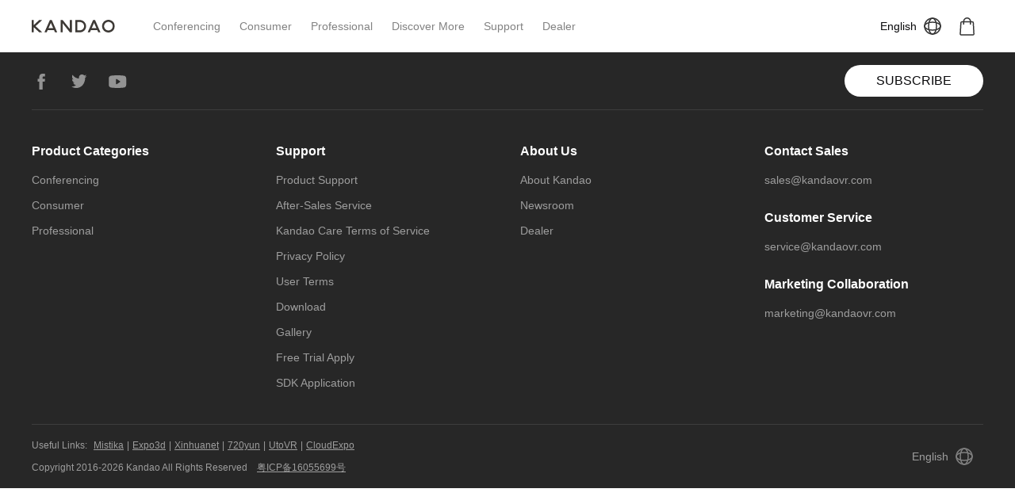

--- FILE ---
content_type: text/html; charset=utf-8
request_url: https://www.kandaovr.com/support/detail?id=p5AjJQ6MPbyG
body_size: 26671
content:
<!DOCTYPE html><html lang="en-US"><head><meta charSet="utf-8"/><meta name="viewport" content="width=device-width, initial-scale=1, minimum-scale=1, maximum-scale=1, user-scalable=no"/><link rel="preload" as="image" href="/images/header/logo.svg" fetchPriority="high"/><link rel="preload" as="image" href="/images/header/all.svg" fetchPriority="high"/><link rel="preload" as="image" href="/images/header/meeting_ultra.svg" fetchPriority="high"/><link rel="preload" as="image" href="/images/header/meeting_ultra_standard.svg" fetchPriority="high"/><link rel="preload" as="image" href="/images/header/meeting_omni.svg" fetchPriority="high"/><link rel="preload" as="image" href="/images/header/meeting_s.svg" fetchPriority="high"/><link rel="preload" as="image" href="/images/header/meeting_pro.svg" fetchPriority="high"/><link rel="preload" as="image" href="/images/header/meeting.svg" fetchPriority="high"/><link rel="preload" as="image" href="/images/header/qoocam_3_ultra.svg" fetchPriority="high"/><link rel="preload" as="image" href="/images/header/qoocam_3.svg" fetchPriority="high"/><link rel="preload" as="image" href="/images/header/qoocam_ego.svg" fetchPriority="high"/><link rel="preload" as="image" href="/images/header/qoocam_8k.svg" fetchPriority="high"/><link rel="preload" as="image" href="/images/header/qoocam_fun.svg" fetchPriority="high"/><link rel="preload" as="image" href="/images/header/qoocam.svg" fetchPriority="high"/><link rel="preload" as="image" href="/images/header/qoocam_accessories.svg" fetchPriority="high"/><link rel="preload" as="image" href="/images/header/vr-cam.svg" fetchPriority="high"/><link rel="preload" as="image" href="/images/header/arcam.svg" fetchPriority="high"/><link rel="preload" as="image" href="/images/header/obsidian_pro.svg" fetchPriority="high"/><link rel="preload" as="image" href="/images/header/obsidian_r.svg" fetchPriority="high"/><link rel="preload" as="image" href="/images/header/obsidian_s.svg" fetchPriority="high"/><link rel="preload" as="image" href="/images/header/obsidian_go.svg" fetchPriority="high"/><link rel="preload" as="image" href="/images/header/qoocam_8k_enterprise.svg" fetchPriority="high"/><link rel="preload" as="image" href=" /images/header/kandao_live_8k.svg" fetchPriority="high"/><link rel="preload" as="image" href="/images/header/qoocam_accessories_professional.svg" fetchPriority="high"/><link rel="stylesheet" href="/_next/static/css/de7b274db778ff03.css" data-precedence="next"/><link rel="stylesheet" href="/_next/static/css/409904b0d003b9e2.css" data-precedence="next"/><link rel="preload" as="script" fetchPriority="low" href="/_next/static/chunks/webpack-63e2ce3be6d598d7.js"/><script src="/_next/static/chunks/618f8807-03b008023675075b.js" async=""></script><script src="/_next/static/chunks/9701-7b2e7f7a1662794f.js" async=""></script><script src="/_next/static/chunks/main-app-87f55471648e1119.js" async=""></script><script src="/_next/static/chunks/app/%5Blang%5D/(have-navbar)/(other-page)/support/detail/page-6a676f4c35546763.js" async=""></script><script src="/_next/static/chunks/3066c090-712b921f941da245.js" async=""></script><script src="/_next/static/chunks/4411-923a5b27663fd2d6.js" async=""></script><script src="/_next/static/chunks/6532-ecb310a7e3df5398.js" async=""></script><script src="/_next/static/chunks/5085-424142012db42bf1.js" async=""></script><script src="/_next/static/chunks/1127-53cacbc7a9f388ab.js" async=""></script><script src="/_next/static/chunks/8950-779dcb6e22cd3298.js" async=""></script><script src="/_next/static/chunks/1820-98afb8343808a4d3.js" async=""></script><script src="/_next/static/chunks/8246-bd2b921f5b57a9b9.js" async=""></script><script src="/_next/static/chunks/3657-5cce0e6e53762861.js" async=""></script><script src="/_next/static/chunks/3386-2297df9285931a62.js" async=""></script><script src="/_next/static/chunks/5827-5dd3d647bae0ad25.js" async=""></script><script src="/_next/static/chunks/8824-b6cfd728705d47fc.js" async=""></script><script src="/_next/static/chunks/9865-351fe91c00174315.js" async=""></script><script src="/_next/static/chunks/8656-9c90f091ae085600.js" async=""></script><script src="/_next/static/chunks/2541-521c498e7251aaa1.js" async=""></script><script src="/_next/static/chunks/2867-9c1404cd31d7bab9.js" async=""></script><script src="/_next/static/chunks/6643-bff3f66098308627.js" async=""></script><script src="/_next/static/chunks/1239-a59e12e4c92de8cc.js" async=""></script><script src="/_next/static/chunks/6144-72e0272ed1f3e1c8.js" async=""></script><script src="/_next/static/chunks/220-db710f588697b75e.js" async=""></script><script src="/_next/static/chunks/app/%5Blang%5D/(have-navbar)/layout-2692c4da8e8fd388.js" async=""></script><script src="/_next/static/chunks/7809-47b21279a6fbe877.js" async=""></script><script src="/_next/static/chunks/app/%5Blang%5D/layout-0727050099a6b35b.js" async=""></script><script src="/_next/static/chunks/app/%5Blang%5D/(have-navbar)/(other-page)/support/page-b6a7779b5e75f276.js" async=""></script><script async="" src="https://www.googletagmanager.com/gtag/js?id=G-WLMJPKW4K6"></script><script async="" src="https://www.googletagmanager.com/gtag/js?id=AW-763089482"></script><link rel="preload" href="https://f2fbd969c9ab.edge.captcha-sdk.awswaf.com/f2fbd969c9ab/jsapi.js" as="script"/><meta name="theme-color" content="black"/><title>Kandao</title><meta name="description" content="Kandao Tech"/><link rel="icon" href="/favicon.ico" type="image/x-icon" sizes="32x32"/><link rel="icon" href="https://www.kandaovr.com/favicon.ico" type="image/x-icon" sizes="any"/><link rel="apple-touch-icon" href="https://www.kandaovr.com/favicon.ico" type="image/x-icon" sizes="any"/><script>window.onerror = function(message, source, lineno, colno, error) {
                            // 处理sessionStorage读取和设置异常问题
                            console.log('发生错误：', message);
                            if (message.includes("Failed to read the 'sessionStorage' property from 'Window'")) {
                                // 阻止浏览器默认的错误处理行为，返回 true
                                console.log("处理错误：", message)
                                return true;
                            }
                        }; </script><script> // Define dataLayer and the gtag function.
                    window.dataLayer = window.dataLayer || [];
                    function gtag(){dataLayer.push(arguments);}

                    // 初始化cookie权限获取数据
                    // Set default consent to 'denied' as a placeholder
                    // Determine actual values based on your own requirements
                    gtag('consent', 'default', {
                        'ad_storage': 'denied',
                        'ad_user_data': 'denied',
                        'ad_personalization': 'denied',
                        'analytics_storage': 'denied'
                    });</script><script>window.dataLayer = window.dataLayer || [];
                    function gtag() { dataLayer.push(arguments); }
                    gtag('js', new Date());
                    gtag('config', 'G-WLMJPKW4K6')
                    gtag('config', 'AW-763089482', { 'allow_enhanced_conversions': true });</script><script>!function(f,b,e,v,n,t,s)
    {if(f.fbq)return;n=f.fbq=function(){n.callMethod?
    n.callMethod.apply(n,arguments):n.queue.push(arguments)};
    if(!f._fbq)f._fbq=n;n.push=n;n.loaded=!0;n.version='2.0';
    n.queue=[];t=b.createElement(e);t.async=!0;
    t.src=v;s=b.getElementsByTagName(e)[0];
    s.parentNode.insertBefore(t,s)}(window, document,'script',
    'https://connect.facebook.net/en_US/fbevents.js');
    fbq('init', '620455482207963');
    fbq('track', 'PageView');</script><noscript><img height="1" width="1" style="display:none"
                            src="https://www.facebook.com/tr?id=620455482207963&ev=PageView&noscript=1"
                            /></noscript><script>
                        !function (w, d, t) {
                            w.TiktokAnalyticsObject=t;var ttq=w[t]=w[t]||[];ttq.methods=["page","track","identify","instances","debug","on","off","once","ready","alias","group","enableCookie","disableCookie"],ttq.setAndDefer=function(t,e){t[e]=function(){t.push([e].concat(Array.prototype.slice.call(arguments,0)))}};for(var i=0;i<ttq.methods.length;i++)ttq.setAndDefer(ttq,ttq.methods[i]);ttq.instance=function(t){for(var e=ttq._i[t]||[],n=0;n<ttq.methods.length;n++)ttq.setAndDefer(e,ttq.methods[n]);return e},ttq.load=function(e,n){var i="https://analytics.tiktok.com/i18n/pixel/events.js";ttq._i=ttq._i||{},ttq._i[e]=[],ttq._i[e]._u=i,ttq._t=ttq._t||{},ttq._t[e]=+new Date,ttq._o=ttq._o||{},ttq._o[e]=n||{};var o=document.createElement("script");o.type="text/javascript",o.async=!0,o.src=i+"?sdkid="+e+"&lib="+t;var a=document.getElementsByTagName("script")[0];a.parentNode.insertBefore(o,a)};
                            ttq.load('C7J8MH9O8QD3U7LQIPFG');
                            ttq.page();
                          }(window, document, 'ttq');</script><script src="/_next/static/chunks/polyfills-42372ed130431b0a.js" noModule=""></script></head><body><!--$--><!--/$--><header class="sticky top-0 z-[999] w-full bg-white" id="kd-page-header"><div class="flex items-center justify-between container slg:h-[66px] h-[48px]"><div class="flex items-center h-full"><a href="/" target="_self" aria-label="Kandao" class="2xl:pr-14 xl:pr-12 slg:pr-4 pr-0"><img alt="Kandao Logo" fetchPriority="high" width="105" height="16" decoding="async" data-nimg="1" class="w-full" style="color:transparent" src="/images/header/logo.svg"/></a><div class="slg:flex hidden items-center h-full text-sm text-[#828282] whitespace-nowrap flex-1"><div class="h-full relative group 2xl:px-4 xl:px-3 slg:px-1 px-3 2xl:pl-0 xl:pl-0 slg:pl-0 pl-0"><a href="/conferencing" target="_self" class="h-full flex items-center hover:text-[#333]">Conferencing</a><div class="h-0 w-0 overflow-hidden"><img alt="" fetchPriority="high" width="0" height="0" decoding="async" data-nimg="1" class="w-full" style="color:transparent" src="/images/header/all.svg"/><img alt="" fetchPriority="high" width="0" height="0" decoding="async" data-nimg="1" class="w-full" style="color:transparent" src="/images/header/meeting_ultra.svg"/><img alt="" fetchPriority="high" width="0" height="0" decoding="async" data-nimg="1" class="w-full" style="color:transparent" src="/images/header/meeting_ultra_standard.svg"/><img alt="" fetchPriority="high" width="0" height="0" decoding="async" data-nimg="1" class="w-full" style="color:transparent" src="/images/header/meeting_omni.svg"/><img alt="" fetchPriority="high" width="0" height="0" decoding="async" data-nimg="1" class="w-full" style="color:transparent" src="/images/header/meeting_s.svg"/><img alt="" fetchPriority="high" width="0" height="0" decoding="async" data-nimg="1" class="w-full" style="color:transparent" src="/images/header/meeting_pro.svg"/><img alt="" fetchPriority="high" width="0" height="0" decoding="async" data-nimg="1" class="w-full" style="color:transparent" src="/images/header/meeting.svg"/></div></div><div class="h-full relative group 2xl:px-4 xl:px-3 slg:px-1 px-3"><a href="/consumer" target="_self" class="h-full flex items-center hover:text-[#333]">Consumer</a><div class="h-0 w-0 overflow-hidden"><img alt="" fetchPriority="high" width="0" height="0" decoding="async" data-nimg="1" class="w-full" style="color:transparent" src="/images/header/all.svg"/><img alt="" fetchPriority="high" width="0" height="0" decoding="async" data-nimg="1" class="w-full" style="color:transparent" src="/images/header/qoocam_3_ultra.svg"/><img alt="" fetchPriority="high" width="0" height="0" decoding="async" data-nimg="1" class="w-full" style="color:transparent" src="/images/header/qoocam_3.svg"/><img alt="" fetchPriority="high" width="0" height="0" decoding="async" data-nimg="1" class="w-full" style="color:transparent" src="/images/header/qoocam_ego.svg"/><img alt="" fetchPriority="high" width="0" height="0" decoding="async" data-nimg="1" class="w-full" style="color:transparent" src="/images/header/qoocam_8k.svg"/><img alt="" fetchPriority="high" width="0" height="0" decoding="async" data-nimg="1" class="w-full" style="color:transparent" src="/images/header/qoocam_fun.svg"/><img alt="" fetchPriority="high" width="0" height="0" decoding="async" data-nimg="1" class="w-full" style="color:transparent" src="/images/header/qoocam.svg"/><img alt="" fetchPriority="high" width="0" height="0" decoding="async" data-nimg="1" class="w-full" style="color:transparent" src="/images/header/qoocam_accessories.svg"/></div></div><div class="h-full relative group 2xl:px-4 xl:px-3 slg:px-1 px-3"><a href="/professional" target="_self" class="h-full flex items-center hover:text-[#333]">Professional</a><div class="h-0 w-0 overflow-hidden"><img alt="" fetchPriority="high" width="0" height="0" decoding="async" data-nimg="1" class="w-full" style="color:transparent" src="/images/header/all.svg"/><img alt="" fetchPriority="high" width="0" height="0" decoding="async" data-nimg="1" class="w-full" style="color:transparent" src="/images/header/vr-cam.svg"/><img alt="" fetchPriority="high" width="0" height="0" decoding="async" data-nimg="1" class="w-full" style="color:transparent" src="/images/header/arcam.svg"/><img alt="" fetchPriority="high" width="0" height="0" decoding="async" data-nimg="1" class="w-full" style="color:transparent" src="/images/header/obsidian_pro.svg"/><img alt="" fetchPriority="high" width="0" height="0" decoding="async" data-nimg="1" class="w-full" style="color:transparent" src="/images/header/obsidian_r.svg"/><img alt="" fetchPriority="high" width="0" height="0" decoding="async" data-nimg="1" class="w-full" style="color:transparent" src="/images/header/obsidian_s.svg"/><img alt="" fetchPriority="high" width="0" height="0" decoding="async" data-nimg="1" class="w-full" style="color:transparent" src="/images/header/obsidian_go.svg"/><img alt="" fetchPriority="high" width="0" height="0" decoding="async" data-nimg="1" class="w-full" style="color:transparent" src="/images/header/qoocam_8k_enterprise.svg"/><img alt="" fetchPriority="high" width="0" height="0" decoding="async" data-nimg="1" class="w-full" style="color:transparent" src=" /images/header/kandao_live_8k.svg"/><img alt="" fetchPriority="high" width="0" height="0" decoding="async" data-nimg="1" class="w-full" style="color:transparent" src="/images/header/qoocam_accessories_professional.svg"/></div></div><div class="h-full relative group 2xl:px-4 xl:px-3 slg:px-1 px-3"><span class="h-full flex items-center hover:text-[#333]">Discover More</span><ul class="overflow-hidden min-w-[8rem] rounded-md border bg-popover p-1 text-popover-foreground absolute left-1/2 -translate-x-1/2 -z-50 group-hover:z-50 shadow-md scale-y-0 slg:duration-300 origin-[center_top] opacity-0 slg:group-hover:scale-y-100 slg:opacity-100 slg:transition-[transform_.3s_cubic-bezier(.23,1,.32,1)_.1s,_opacity_.3s_cubic-bezier(.23,1,.32,1)_.1s]"><li><div class="px-2 py-2 flex items-center text-sm cursor-pointer relative cursor-default select-none rounded-sm outline-none transition-colors focus:bg-accent focus:text-accent-foreground hover:bg-accent hover:text-accent-foreground"><a href="/gallery" target="_self">Gallery</a></div></li><li><div class="px-2 py-2 flex items-center text-sm cursor-pointer relative cursor-default select-none rounded-sm outline-none transition-colors focus:bg-accent focus:text-accent-foreground hover:bg-accent hover:text-accent-foreground"><a href="/newsroom" target="_self">Newsroom</a></div></li></ul><div class="h-0 w-0 overflow-hidden"></div></div><div class="h-full relative group 2xl:px-4 xl:px-3 slg:px-1 px-3"><a href="/support" target="_self" class="h-full flex items-center hover:text-[#333]">Support</a></div><div class="h-full relative group 2xl:px-4 xl:px-3 slg:px-1 px-3 2xl:pr-0 xl:pr-0 slg:pr-0 pr-0"><a href="/dealer" target="_self" class="h-full flex items-center hover:text-[#333]">Dealer</a></div></div><div class="absolute left-0 top-0 w-full slg:mt-[66px] mt-[48px]"><div class="transition-[height_opacity] duration-500 ease-in-out shadow-[0_15px_30px_0_rgb(0_0_0/0.03)] relative z-[998] overflow-y-hidden" style="height:0"><div class="absolute left-0 bottom-0 h-0 w-full transition-[box-shadow] duration-0 delay-500 ease-linear shadow-[0_0_50px_70px_rgb(255_255_255)]"></div><div class="bg-white w-full"><div class="flex justify-center 2xl:space-x-12 xl:space-x-10 slg:space-x-6 space-x-10 2xl:pt-8 xl:pt-6 slg:pt-4 pt-6 2xl:pb-12 xl:pb-10 slg:pb-8 pb-10"><div class="h-full group max-w-[100px]"><a href="/conferencing" target="_self" class="flex justify-between items-center flex-col text-center h-full"><img alt="" loading="lazy" width="0" height="0" decoding="async" data-nimg="1" class="2xl:w-16 xl:w-14 slg:w-12 w-16 transition-[transform] duration-500 group-hover:scale-125" style="color:transparent" src="/images/header/all.svg"/><p class="mt-2 text-[#333] text-sm">All Product</p></a></div><div class="h-full group max-w-[100px]"><a href="/meeting-ultra" target="_self" class="flex justify-between items-center flex-col text-center h-full"><img alt="" loading="lazy" width="0" height="0" decoding="async" data-nimg="1" class="2xl:w-16 xl:w-14 slg:w-12 w-16 transition-[transform] duration-500 group-hover:scale-125" style="color:transparent" src="/images/header/meeting_ultra.svg"/><p class="mt-2 text-[#333] text-sm">Meeting Ultra</p></a></div><div class="h-full group max-w-[100px]"><a href="/meeting-ultra-standard" target="_self" class="flex justify-between items-center flex-col text-center h-full"><img alt="" loading="lazy" width="0" height="0" decoding="async" data-nimg="1" class="2xl:w-16 xl:w-14 slg:w-12 w-16 transition-[transform] duration-500 group-hover:scale-125" style="color:transparent" src="/images/header/meeting_ultra_standard.svg"/><p class="mt-2 text-[#333] text-sm">Meeting Ultra Standard</p></a></div><div class="h-full group max-w-[100px]"><a href="/meeting-omni" target="_self" class="flex justify-between items-center flex-col text-center h-full"><img alt="" loading="lazy" width="0" height="0" decoding="async" data-nimg="1" class="2xl:w-16 xl:w-14 slg:w-12 w-16 transition-[transform] duration-500 group-hover:scale-125" style="color:transparent" src="/images/header/meeting_omni.svg"/><p class="mt-2 text-[#333] text-sm">Meeting Omni</p></a></div><div class="h-full group max-w-[100px]"><a href="/meeting-s" target="_self" class="flex justify-between items-center flex-col text-center h-full"><img alt="" loading="lazy" width="0" height="0" decoding="async" data-nimg="1" class="2xl:w-16 xl:w-14 slg:w-12 w-16 transition-[transform] duration-500 group-hover:scale-125" style="color:transparent" src="/images/header/meeting_s.svg"/><p class="mt-2 text-[#333] text-sm">Meeting S</p></a></div><div class="h-full group max-w-[100px]"><a href="/meeting-pro" target="_self" class="flex justify-between items-center flex-col text-center h-full"><img alt="" loading="lazy" width="0" height="0" decoding="async" data-nimg="1" class="2xl:w-16 xl:w-14 slg:w-12 w-16 transition-[transform] duration-500 group-hover:scale-125" style="color:transparent" src="/images/header/meeting_pro.svg"/><p class="mt-2 text-[#333] text-sm">Meeting Pro</p></a></div><div class="h-full group max-w-[100px]"><a href="/meeting" target="_self" class="flex justify-between items-center flex-col text-center h-full"><img alt="" loading="lazy" width="0" height="0" decoding="async" data-nimg="1" class="2xl:w-16 xl:w-14 slg:w-12 w-16 transition-[transform] duration-500 group-hover:scale-125" style="color:transparent" src="/images/header/meeting.svg"/><p class="mt-2 text-[#333] text-sm">Meeting</p></a></div></div></div></div><div class="absolute left-0 top-0 w-full transition-[backdrop-filter] duration-200 delay-200 ease-in-out -z-50 h-0"></div></div></div><div class="flex items-center justify-end"><!--$--><div class="slg:block hidden"><button class="inline-flex items-center justify-center rounded-md text-sm font-medium ring-offset-background transition-colors focus-visible:outline-none focus-visible:ring-0 focus-visible:ring-ring focus-visible:ring-offset-0 disabled:pointer-events-none disabled:opacity-50 hover:bg-accent hover:text-accent-foreground h-10 2xl:px-4 xl:px-3 px-2 slg:py-2 py-1" id="dropdown-menu-trigger-button"><span class="mr-2">English</span><img alt="" loading="lazy" width="0" height="0" decoding="async" data-nimg="1" class="w-6 inline-block" style="color:transparent" src="/images/header/languages.svg"/></button></div><button class="inline-flex items-center justify-center rounded-md text-sm font-medium ring-offset-background transition-colors focus-visible:outline-none focus-visible:ring-0 focus-visible:ring-ring focus-visible:ring-offset-0 disabled:pointer-events-none disabled:opacity-50 hover:bg-accent hover:text-accent-foreground h-10 w-10"><img alt="" loading="lazy" width="0" height="0" decoding="async" data-nimg="1" class="w-6" style="color:transparent" src="/images/header/shop.svg"/></button><div class="slg:hidden block"><img alt="" loading="lazy" width="0" height="0" decoding="async" data-nimg="1" class="w-6" style="color:transparent" src="/images/header/btn_menu.svg"/><!--$--><!--/$--></div><!--/$--></div></div></header><!--$--><!--/$--><footer class="bg-[#272727]" aria-labelledby="footer-heading"><h2 id="footer-heading" class="sr-only">Footer</h2><div class="container slg:block hidden"><div class="slg:flex justify-between items-center 2xl:py-6 xl:py-4 slg:py-3 py-4"><div class="flex space-x-6 slg:py-0 py-4"><a href="https://www.facebook.com/KandaoVR" class="group"><span class="sr-only">facebook</span><span class="w-6 h-6 inline-block"><div class="relative"><img alt="" loading="lazy" width="0" height="0" decoding="async" data-nimg="1" class="w-full group-hover:hidden inline-block" style="color:transparent" src="/images/footer/facebook_nor.svg"/><img alt="" loading="lazy" width="0" height="0" decoding="async" data-nimg="1" class="w-full group-hover:inline-block hidden" style="color:transparent" src="/images/footer/facebook_hov.svg"/></div></span></a><a href="https://twitter.com/KanDaoVR" class="group"><span class="sr-only">twitter</span><span class="w-6 h-6 inline-block"><div class="relative"><img alt="" loading="lazy" width="0" height="0" decoding="async" data-nimg="1" class="w-full group-hover:hidden inline-block" style="color:transparent" src="/images/footer/twitter_nor.svg"/><img alt="" loading="lazy" width="0" height="0" decoding="async" data-nimg="1" class="w-full group-hover:inline-block hidden" style="color:transparent" src="/images/footer/twitter_hov.svg"/></div></span></a><a href="https://www.youtube.com/channel/UCBkNaXW7JMdiQpX-9i8fJoQ" class="group"><span class="sr-only">youtube</span><span class="w-6 h-6 inline-block"><div class="relative"><img alt="" loading="lazy" width="0" height="0" decoding="async" data-nimg="1" class="w-full group-hover:hidden inline-block" style="color:transparent" src="/images/footer/youtube_nor.svg"/><img alt="" loading="lazy" width="0" height="0" decoding="async" data-nimg="1" class="w-full group-hover:inline-block hidden" style="color:transparent" src="/images/footer/youtube_hov.svg"/></div></span></a></div><div class="flex items-center slg:justify-center"><button type="button" class="bg-white border-none inline-block py-2 2xl:px-12 xl:px-10 slg:px-8 px-6 font-normal text-base rounded-full">SUBSCRIBE</button></div></div><div class="xl:grid xl:grid-cols-2 xl:gap-8 border-t border-white/10 2xl:py-12 xl:py-10 slg:py-8 py-10"><div class="mt-16 grid grid-cols-4 gap-8 xl:col-span-2 xl:mt-0"><div class="2xl:space-y-8 xl:space-y-6 slg:space-y-4 space-y-6"><div><h3 class="text-base font-semibold leading-6 text-white">Product Categories</h3><ul role="list" class="mt-3 space-y-2"><li><a href="/conferencing" class="text-sm leading-6 text-[#ffffff8c] hover:text-white">Conferencing</a></li><li><a href="/consumer" class="text-sm leading-6 text-[#ffffff8c] hover:text-white">Consumer</a></li><li><a href="/professional" class="text-sm leading-6 text-[#ffffff8c] hover:text-white">Professional</a></li></ul></div></div><div class="2xl:space-y-8 xl:space-y-6 slg:space-y-4 space-y-6"><div><h3 class="text-base font-semibold leading-6 text-white">Support</h3><ul role="list" class="mt-3 space-y-2"><li><a href="/support" class="text-sm leading-6 text-[#ffffff8c] hover:text-white">Product Support</a></li><li><a href="/after-service" class="text-sm leading-6 text-[#ffffff8c] hover:text-white">After-Sales Service</a></li><li><a href="/kandao-care-terms" class="text-sm leading-6 text-[#ffffff8c] hover:text-white">Kandao Care Terms of Service</a></li><li><a href="/privacy-policy" class="text-sm leading-6 text-[#ffffff8c] hover:text-white">Privacy Policy</a></li><li><a href="/terms" class="text-sm leading-6 text-[#ffffff8c] hover:text-white">User Terms</a></li><li><a href="/download" class="text-sm leading-6 text-[#ffffff8c] hover:text-white">Download</a></li><li><a href="/gallery" class="text-sm leading-6 text-[#ffffff8c] hover:text-white">Gallery</a></li><li><a href="https://store.kandaovr.com/america-channel/en/pages/meeting-trial-apply?site=brandsite&amp;country=US" class="text-sm leading-6 text-[#ffffff8c] hover:text-white">Free Trial Apply</a></li><li><a href="/qoocam-sdk-apply" class="text-sm leading-6 text-[#ffffff8c] hover:text-white">SDK Application</a></li></ul></div></div><div class="2xl:space-y-8 xl:space-y-6 slg:space-y-4 space-y-6"><div><h3 class="text-base font-semibold leading-6 text-white">About Us</h3><ul role="list" class="mt-3 space-y-2"><li><a href="/about" class="text-sm leading-6 text-[#ffffff8c] hover:text-white">About Kandao</a></li><li><a href="/newsroom" class="text-sm leading-6 text-[#ffffff8c] hover:text-white">Newsroom</a></li><li><a href="/dealer" class="text-sm leading-6 text-[#ffffff8c] hover:text-white">Dealer</a></li></ul></div></div><div class="2xl:space-y-8 xl:space-y-6 slg:space-y-4 space-y-6"><div><h3 class="text-base font-semibold leading-6 text-white">Contact Sales</h3><ul role="list" class="mt-3 space-y-2"><li><a href="mailto:sales@kandaovr.com" class="text-sm leading-6 text-[#ffffff8c] hover:text-white">sales@kandaovr.com</a></li></ul></div><div><h3 class="text-base font-semibold leading-6 text-white">Customer Service</h3><ul role="list" class="mt-3 space-y-2"><li><a href="mailto:service@kandaovr.com" class="text-sm leading-6 text-[#ffffff8c] hover:text-white">service@kandaovr.com</a></li></ul></div><div><h3 class="text-base font-semibold leading-6 text-white">Marketing Collaboration</h3><ul role="list" class="mt-3 space-y-2"><li><a href="mailto:marketing@kandaovr.com" class="text-sm leading-6 text-[#ffffff8c] hover:text-white">marketing@kandaovr.com</a></li></ul></div></div></div></div><div class="border-t border-white/10 2xl:py-6 xl:py-4 slg:py-3 py-4 flex justify-between items-center"><div><div class="flex text-xs leading-5 text-[#ffffff8c]"><p class="pr-1">Useful Links:</p><span><a href="https://www.sgo.es/" target="_blank" rel="noopener noreferrer" class="px-1 underline hover:text-white">Mistika</a>|</span><span><a href="https://expo3d.cn/?source=kandao" target="_blank" rel="noopener noreferrer" class="px-1 underline hover:text-white">Expo3d</a>|</span><span><a href="http://www.news.cn/vr/" target="_blank" rel="noopener noreferrer" class="px-1 underline hover:text-white">Xinhuanet</a>|</span><span><a href="http://720yun.com/" target="_blank" rel="noopener noreferrer" class="px-1 underline hover:text-white"> 720yun</a>|</span><span><a href="http://www.utovr.com/" target="_blank" rel="noopener noreferrer" class="px-1 underline hover:text-white">UtoVR</a>|</span><span><a href="https://cloudexpo.dev/?utm_source=kandao" target="_blank" rel="noopener noreferrer" class="px-1 underline hover:text-white">CloudExpo</a></span></div><p class="text-xs leading-5 text-[#ffffff8c] mt-2">Copyright 2016-2026 Kandao All Rights Reserved<a href="https://beian.miit.gov.cn/" target="_blank" rel="noopener noreferrer" class="hover:text-white ml-3 underline">粤ICP备16055699号</a></p></div><!--$--><div class="relative group"><button class="inline-flex items-center justify-center rounded-md text-sm font-medium ring-offset-background transition-colors focus-visible:outline-none focus-visible:ring-0 focus-visible:ring-ring focus-visible:ring-offset-0 disabled:pointer-events-none disabled:opacity-50 h-10 2xl:px-4 xl:px-3 px-2 slg:py-2 py-1 hover:bg-transparent hover:text-white text-[#ffffff8c]" id="dropdown-menu-trigger-button"><span class="mr-2">English</span><img alt="" loading="lazy" width="0" height="0" decoding="async" data-nimg="1" class="w-6 inline-block" style="color:transparent" src="/images/footer/btn_language_nor.svg"/><img alt="" loading="lazy" width="0" height="0" decoding="async" data-nimg="1" class="w-6 hidden" style="color:transparent" src="/images/footer/btn_language_hov.svg"/></button><div class="overflow-hidden min-w-[8rem] z-[999] py-1 absolute left-0 -top-[88px]" style="display:none"><div class="rounded-md border bg-popover p-1 text-popover-foreground shadow-md"><div><a href="/zh/support/detail?id=p5AjJQ6MPbyG" target="_self" class="px-2 py-2 flex items-center text-sm cursor-pointer relative cursor-default select-none rounded-sm outline-none transition-colors focus:bg-accent focus:text-accent-foreground hover:bg-accent hover:text-accent-foreground">中文简体</a></div><div><a href="/ja/support/detail?id=p5AjJQ6MPbyG" target="_self" class="px-2 py-2 flex items-center text-sm cursor-pointer relative cursor-default select-none rounded-sm outline-none transition-colors focus:bg-accent focus:text-accent-foreground hover:bg-accent hover:text-accent-foreground">日本語</a></div></div></div></div><!--/$--></div></div><div class="container block slg:hidden"><div class="xl:grid xl:grid-cols-2 xl:gap-8 border-t border-white/10 2xl:py-12 xl:py-10 slg:py-8 py- pt-0"><div class="grid grid-cols-1 gap-6 xl:mt-0 text-xs"><!--$--><div class="py-3"><button class="flex w-full justify-between items-center text-white py-3 border-b border-white/10 cursor-default" id="detail-list-mob-btn" type="button" aria-expanded="false" data-headlessui-state=""><span>Product Categories</span><img alt="" loading="lazy" width="0" height="0" decoding="async" data-nimg="1" class="w-6 transition-[transform] duration-200 origin-center -rotate-90" style="color:transparent" src="/images/footer/direction-icon.svg"/></button><button class="flex w-full justify-between items-center text-white py-3 border-b border-white/10 cursor-default" id="detail-list-mob-btn" type="button" aria-expanded="false" data-headlessui-state=""><span>Support</span><img alt="" loading="lazy" width="0" height="0" decoding="async" data-nimg="1" class="w-6 transition-[transform] duration-200 origin-center -rotate-90" style="color:transparent" src="/images/footer/direction-icon.svg"/></button><button class="flex w-full justify-between items-center text-white py-3 border-b border-white/10 cursor-default" id="detail-list-mob-btn" type="button" aria-expanded="false" data-headlessui-state=""><span>About Us</span><img alt="" loading="lazy" width="0" height="0" decoding="async" data-nimg="1" class="w-6 transition-[transform] duration-200 origin-center -rotate-90" style="color:transparent" src="/images/footer/direction-icon.svg"/></button><button class="flex w-full justify-between items-center text-white py-3 border-b border-white/10 cursor-default" id="detail-list-mob-btn" type="button" aria-expanded="false" data-headlessui-state=""><span>English</span><img alt="" loading="lazy" width="0" height="0" decoding="async" data-nimg="1" class="w-6 transition-[transform] duration-200 origin-center -rotate-90" style="color:transparent" src="/images/footer/direction-icon.svg"/></button></div><!--/$--><div class="space-y-6 text-white">Contact Sales:<!-- --> <a href="mailto:sales@kandaovr.com" target="_self">sales@kandaovr.com</a></div><div class="space-y-6 text-white">Customer Service:<!-- --> <a href="mailto:service@kandaovr.com" target="_self">service@kandaovr.com</a></div><div class="space-y-6 text-white">Marketing Collaboration:<!-- --> <a href="mailto:marketing@kandaovr.com" target="_self">marketing@kandaovr.com</a></div></div></div><div class="slg:flex justify-between items-center 2xl:py-6 xl:py-4 slg:py-3 py-4"><div class="flex space-x-6 slg:py-0 py-4"><a href="https://www.facebook.com/KandaoVR" class="group"><span class="sr-only">facebook</span><span class="w-6 h-6 inline-block"><div class="relative"><img alt="" loading="lazy" width="0" height="0" decoding="async" data-nimg="1" class="w-full group-hover:hidden inline-block" style="color:transparent" src="/images/footer/facebook_nor.svg"/><img alt="" loading="lazy" width="0" height="0" decoding="async" data-nimg="1" class="w-full group-hover:inline-block hidden" style="color:transparent" src="/images/footer/facebook_hov.svg"/></div></span></a><a href="https://twitter.com/KanDaoVR" class="group"><span class="sr-only">twitter</span><span class="w-6 h-6 inline-block"><div class="relative"><img alt="" loading="lazy" width="0" height="0" decoding="async" data-nimg="1" class="w-full group-hover:hidden inline-block" style="color:transparent" src="/images/footer/twitter_nor.svg"/><img alt="" loading="lazy" width="0" height="0" decoding="async" data-nimg="1" class="w-full group-hover:inline-block hidden" style="color:transparent" src="/images/footer/twitter_hov.svg"/></div></span></a><a href="https://www.youtube.com/channel/UCBkNaXW7JMdiQpX-9i8fJoQ" class="group"><span class="sr-only">youtube</span><span class="w-6 h-6 inline-block"><div class="relative"><img alt="" loading="lazy" width="0" height="0" decoding="async" data-nimg="1" class="w-full group-hover:hidden inline-block" style="color:transparent" src="/images/footer/youtube_nor.svg"/><img alt="" loading="lazy" width="0" height="0" decoding="async" data-nimg="1" class="w-full group-hover:inline-block hidden" style="color:transparent" src="/images/footer/youtube_hov.svg"/></div></span></a></div><div class="flex items-center slg:justify-center"><button type="button" class="bg-white border-none inline-block py-2 2xl:px-12 xl:px-10 slg:px-8 px-6 font-normal text-base rounded-full">SUBSCRIBE</button></div></div><div class="border-t border-white/10 2xl:py-6 xl:py-4 slg:py-3 py-4 flex justify-between items-center"><div><div class="flex flex-wrap text-xs leading-5 text-[#ffffff8c]"><p class="pr-1">Useful Links:</p><span><a href="https://www.sgo.es/" target="_blank" rel="noopener noreferrer" class="px-1 underline hover:text-white">Mistika</a>|</span><span><a href="https://expo3d.cn/?source=kandao" target="_blank" rel="noopener noreferrer" class="px-1 underline hover:text-white">Expo3d</a>|</span><span><a href="http://www.news.cn/vr/" target="_blank" rel="noopener noreferrer" class="px-1 underline hover:text-white">Xinhuanet</a>|</span><span><a href="http://720yun.com/" target="_blank" rel="noopener noreferrer" class="px-1 underline hover:text-white"> 720yun</a>|</span><span><a href="http://www.utovr.com/" target="_blank" rel="noopener noreferrer" class="px-1 underline hover:text-white">UtoVR</a>|</span><span><a href="https://cloudexpo.dev/?utm_source=kandao" target="_blank" rel="noopener noreferrer" class="px-1 underline hover:text-white">CloudExpo</a></span></div><p class="text-xs leading-5 text-[#ffffff8c] mt-2">Copyright 2016-2026 Kandao All Rights Reserved<a href="https://beian.miit.gov.cn/" target="_blank" rel="noopener noreferrer" class="hover:text-white ml-3 underline">粤ICP备16055699号</a></p></div></div></div></footer><script src="/_next/static/chunks/webpack-63e2ce3be6d598d7.js" async=""></script><script>(self.__next_f=self.__next_f||[]).push([0]);self.__next_f.push([2,null])</script><script>self.__next_f.push([1,"1:HL[\"/_next/static/css/de7b274db778ff03.css\",\"style\"]\n2:HL[\"/_next/static/css/409904b0d003b9e2.css\",\"style\"]\n"])</script><script>self.__next_f.push([1,"3:I[71067,[],\"\"]\n5:\"$Sreact.suspense\"\n6:I[710,[\"618\",\"static/chunks/app/%5Blang%5D/(have-navbar)/(other-page)/support/detail/page-6a676f4c35546763.js\"],\"default\"]\n7:I[16263,[],\"\"]\n9:I[48045,[],\"\"]\nc:I[67874,[\"3891\",\"static/chunks/3066c090-712b921f941da245.js\",\"4411\",\"static/chunks/4411-923a5b27663fd2d6.js\",\"6532\",\"static/chunks/6532-ecb310a7e3df5398.js\",\"5085\",\"static/chunks/5085-424142012db42bf1.js\",\"1127\",\"static/chunks/1127-53cacbc7a9f388ab.js\",\"8950\",\"static/chunks/8950-779dcb6e22cd3298.js\",\"1820\",\"static/chunks/1820-98afb8343808a4d3.js\",\"8246\",\"static/chunks/8246-bd2b921f5b57a9b9.js\",\"3657\",\"static/chunks/3657-5cce0e6e53762861.js\",\"3386\",\"static/chunks/3386-2297df9285931a62.js\",\"5827\",\"static/chunks/5827-5dd3d647bae0ad25.js\",\"8824\",\"static/chunks/8824-b6cfd728705d47fc.js\",\"9865\",\"static/chunks/9865-351fe91c00174315.js\",\"8656\",\"static/chunks/8656-9c90f091ae085600.js\",\"2541\",\"static/chunks/2541-521c498e7251aaa1.js\",\"2867\",\"static/chunks/2867-9c1404cd31d7bab9.js\",\"6643\",\"static/chunks/6643-bff3f66098308627.js\",\"1239\",\"static/chunks/1239-a59e12e4c92de8cc.js\",\"6144\",\"static/chunks/6144-72e0272ed1f3e1c8.js\",\"220\",\"static/chunks/220-db710f588697b75e.js\",\"9106\",\"static/chunks/app/%5Blang%5D/(have-navbar)/layout-2692c4da8e8fd388.js\"],\"default\"]\nd:I[16869,[\"3891\",\"static/chunks/3066c090-712b921f941da245.js\",\"4411\",\"static/chunks/4411-923a5b27663fd2d6.js\",\"6532\",\"static/chunks/6532-ecb310a7e3df5398.js\",\"5085\",\"static/chunks/5085-424142012db42bf1.js\",\"1127\",\"static/chunks/1127-53cacbc7a9f388ab.js\",\"8950\",\"static/chunks/8950-779dcb6e22cd3298.js\",\"1820\",\"static/chunks/1820-98afb8343808a4d3.js\",\"8246\",\"static/chunks/8246-bd2b921f5b57a9b9.js\",\"3657\",\"static/chunks/3657-5cce0e6e53762861.js\",\"3386\",\"static/chunks/3386-2297df9285931a62.js\",\"5827\",\"static/chunks/5827-5dd3d647bae0ad25.js\",\"8824\",\"static/chunks/8824-b6cfd728705d47fc.js\",\"9865\",\"static/chunks/9865-351fe91c00174315.js\",\"8656\",\"static/chunks/8656-9c90f091ae085600.js\",\"2541\",\"static/chunks/2541-521c498e7251aaa1.js\",\"2867\",\"static/chunks/2867-9c1404cd31d7bab9.js\",\"664"])</script><script>self.__next_f.push([1,"3\",\"static/chunks/6643-bff3f66098308627.js\",\"1239\",\"static/chunks/1239-a59e12e4c92de8cc.js\",\"6144\",\"static/chunks/6144-72e0272ed1f3e1c8.js\",\"220\",\"static/chunks/220-db710f588697b75e.js\",\"9106\",\"static/chunks/app/%5Blang%5D/(have-navbar)/layout-2692c4da8e8fd388.js\"],\"default\"]\ne:I[31399,[\"3891\",\"static/chunks/3066c090-712b921f941da245.js\",\"4411\",\"static/chunks/4411-923a5b27663fd2d6.js\",\"6532\",\"static/chunks/6532-ecb310a7e3df5398.js\",\"5085\",\"static/chunks/5085-424142012db42bf1.js\",\"1127\",\"static/chunks/1127-53cacbc7a9f388ab.js\",\"8950\",\"static/chunks/8950-779dcb6e22cd3298.js\",\"1820\",\"static/chunks/1820-98afb8343808a4d3.js\",\"8246\",\"static/chunks/8246-bd2b921f5b57a9b9.js\",\"3657\",\"static/chunks/3657-5cce0e6e53762861.js\",\"3386\",\"static/chunks/3386-2297df9285931a62.js\",\"5827\",\"static/chunks/5827-5dd3d647bae0ad25.js\",\"8824\",\"static/chunks/8824-b6cfd728705d47fc.js\",\"9865\",\"static/chunks/9865-351fe91c00174315.js\",\"8656\",\"static/chunks/8656-9c90f091ae085600.js\",\"2541\",\"static/chunks/2541-521c498e7251aaa1.js\",\"2867\",\"static/chunks/2867-9c1404cd31d7bab9.js\",\"6643\",\"static/chunks/6643-bff3f66098308627.js\",\"1239\",\"static/chunks/1239-a59e12e4c92de8cc.js\",\"6144\",\"static/chunks/6144-72e0272ed1f3e1c8.js\",\"220\",\"static/chunks/220-db710f588697b75e.js\",\"9106\",\"static/chunks/app/%5Blang%5D/(have-navbar)/layout-2692c4da8e8fd388.js\"],\"default\"]\n12:I[47257,[\"4411\",\"static/chunks/4411-923a5b27663fd2d6.js\",\"6532\",\"static/chunks/6532-ecb310a7e3df5398.js\",\"7809\",\"static/chunks/7809-47b21279a6fbe877.js\",\"1084\",\"static/chunks/app/%5Blang%5D/layout-0727050099a6b35b.js\"],\"default\"]\n13:I[70675,[\"4411\",\"static/chunks/4411-923a5b27663fd2d6.js\",\"6532\",\"static/chunks/6532-ecb310a7e3df5398.js\",\"7809\",\"static/chunks/7809-47b21279a6fbe877.js\",\"1084\",\"static/chunks/app/%5Blang%5D/layout-0727050099a6b35b.js\"],\"default\"]\n16:I[12945,[],\"\"]\n8:[\"lang\",\"en\",\"d\"]\n10:T44c,\n                        !function (w, d, t) {\n                            w.TiktokAnalyticsObject=t;var ttq=w[t]=w[t]||[];ttq.methods=[\"page\",\"track\",\"identify\",\"instances\",\"debug\",\"on\",\"off\",\"o"])</script><script>self.__next_f.push([1,"nce\",\"ready\",\"alias\",\"group\",\"enableCookie\",\"disableCookie\"],ttq.setAndDefer=function(t,e){t[e]=function(){t.push([e].concat(Array.prototype.slice.call(arguments,0)))}};for(var i=0;i\u003cttq.methods.length;i++)ttq.setAndDefer(ttq,ttq.methods[i]);ttq.instance=function(t){for(var e=ttq._i[t]||[],n=0;n\u003cttq.methods.length;n++)ttq.setAndDefer(e,ttq.methods[n]);return e},ttq.load=function(e,n){var i=\"https://analytics.tiktok.com/i18n/pixel/events.js\";ttq._i=ttq._i||{},ttq._i[e]=[],ttq._i[e]._u=i,ttq._t=ttq._t||{},ttq._t[e]=+new Date,ttq._o=ttq._o||{},ttq._o[e]=n||{};var o=document.createElement(\"script\");o.type=\"text/javascript\",o.async=!0,o.src=i+\"?sdkid=\"+e+\"\u0026lib=\"+t;var a=document.getElementsByTagName(\"script\")[0];a.parentNode.insertBefore(o,a)};\n                            ttq.load('C7J8MH9O8QD3U7LQIPFG');\n                            ttq.page();\n                          }(window, document, 'ttq');17:[]\n"])</script><script>self.__next_f.push([1,"0:[\"$\",\"$L3\",null,{\"buildId\":\"Rp1SQwy28SH9_h5chWRsi\",\"assetPrefix\":\"\",\"urlParts\":[\"\",\"support\",\"detail?id=p5AjJQ6MPbyG\"],\"initialTree\":[\"\",{\"children\":[[\"lang\",\"en\",\"d\"],{\"children\":[\"(have-navbar)\",{\"children\":[\"(other-page)\",{\"children\":[\"support\",{\"children\":[\"detail\",{\"children\":[\"__PAGE__?{\\\"id\\\":\\\"p5AjJQ6MPbyG\\\"}\",{}]}]}]}]}]}]},\"$undefined\",\"$undefined\",true],\"initialSeedData\":[\"\",{\"children\":[[\"lang\",\"en\",\"d\"],{\"children\":[\"(have-navbar)\",{\"children\":[\"(other-page)\",{\"children\":[\"support\",{\"children\":[\"detail\",{\"children\":[\"__PAGE__\",{},[[\"$L4\",[\"$\",\"$5\",null,{\"fallback\":[\"$\",\"div\",null,{\"children\":\"loading...\"}],\"children\":[\"$\",\"$L6\",null,{\"locale\":\"en\"}]}],null],null],null]},[null,[\"$\",\"$L7\",null,{\"parallelRouterKey\":\"children\",\"segmentPath\":[\"children\",\"$8\",\"children\",\"(have-navbar)\",\"children\",\"(other-page)\",\"children\",\"support\",\"children\",\"detail\",\"children\"],\"error\":\"$undefined\",\"errorStyles\":\"$undefined\",\"errorScripts\":\"$undefined\",\"template\":[\"$\",\"$L9\",null,{}],\"templateStyles\":\"$undefined\",\"templateScripts\":\"$undefined\",\"notFound\":\"$undefined\",\"notFoundStyles\":\"$undefined\"}]],null]},[null,[\"$\",\"$L7\",null,{\"parallelRouterKey\":\"children\",\"segmentPath\":[\"children\",\"$8\",\"children\",\"(have-navbar)\",\"children\",\"(other-page)\",\"children\",\"support\",\"children\"],\"error\":\"$undefined\",\"errorStyles\":\"$undefined\",\"errorScripts\":\"$undefined\",\"template\":[\"$\",\"$L9\",null,{}],\"templateStyles\":\"$undefined\",\"templateScripts\":\"$undefined\",\"notFound\":\"$undefined\",\"notFoundStyles\":\"$undefined\"}]],null]},[null,[\"$\",\"$L7\",null,{\"parallelRouterKey\":\"children\",\"segmentPath\":[\"children\",\"$8\",\"children\",\"(have-navbar)\",\"children\",\"(other-page)\",\"children\"],\"error\":\"$undefined\",\"errorStyles\":\"$undefined\",\"errorScripts\":\"$undefined\",\"template\":[\"$\",\"$L9\",null,{}],\"templateStyles\":\"$undefined\",\"templateScripts\":\"$undefined\",\"notFound\":\"$undefined\",\"notFoundStyles\":\"$undefined\"}]],null]},[[[[\"$\",\"link\",\"0\",{\"rel\":\"stylesheet\",\"href\":\"/_next/static/css/409904b0d003b9e2.css\",\"precedence\":\"next\",\"crossOrigin\":\"$undefined\"}]],[\"$La\",[\"$\",\"$L7\",null,{\"parallelRouterKey\":\"children\",\"segmentPath\":[\"children\",\"$8\",\"children\",\"(have-navbar)\",\"children\"],\"error\":\"$undefined\",\"errorStyles\":\"$undefined\",\"errorScripts\":\"$undefined\",\"template\":[\"$\",\"$L9\",null,{}],\"templateStyles\":\"$undefined\",\"templateScripts\":\"$undefined\",\"notFound\":\"$undefined\",\"notFoundStyles\":\"$undefined\"}],[\"$\",\"footer\",null,{\"className\":\"bg-[#272727]\",\"aria-labelledby\":\"footer-heading\",\"children\":[[\"$\",\"h2\",null,{\"id\":\"footer-heading\",\"className\":\"sr-only\",\"children\":\"Footer\"}],[\"$\",\"div\",null,{\"className\":\"container slg:block hidden\",\"children\":[\"$Lb\",[\"$\",\"div\",null,{\"className\":\"xl:grid xl:grid-cols-2 xl:gap-8 border-t border-white/10 2xl:py-12 xl:py-10 slg:py-8 py-10\",\"children\":[\"$\",\"div\",null,{\"className\":\"mt-16 grid grid-cols-4 gap-8 xl:col-span-2 xl:mt-0\",\"children\":[[\"$\",\"div\",\"footer-detail-list0\",{\"className\":\"2xl:space-y-8 xl:space-y-6 slg:space-y-4 space-y-6\",\"children\":[[\"$\",\"div\",\"Product Categories\",{\"children\":[[\"$\",\"h3\",null,{\"className\":\"text-base font-semibold leading-6 text-white\",\"children\":\"Product Categories\"}],[\"$\",\"ul\",null,{\"role\":\"list\",\"className\":\"mt-3 space-y-2\",\"children\":[[\"$\",\"li\",\"Conferencing\",{\"children\":[\"$\",\"$Lc\",null,{\"item\":{\"name\":\"Conferencing\",\"href\":\"/conferencing\",\"productLine\":\"conferencing\"}}]}],[\"$\",\"li\",\"Consumer\",{\"children\":[\"$\",\"$Lc\",null,{\"item\":{\"name\":\"Consumer\",\"href\":\"/consumer\",\"productLine\":\"consumer\"}}]}],[\"$\",\"li\",\"Professional\",{\"children\":[\"$\",\"$Lc\",null,{\"item\":{\"name\":\"Professional\",\"href\":\"/professional\",\"productLine\":\"professional\"}}]}]]}]]}]]}],[\"$\",\"div\",\"footer-detail-list1\",{\"className\":\"2xl:space-y-8 xl:space-y-6 slg:space-y-4 space-y-6\",\"children\":[[\"$\",\"div\",\"Support\",{\"children\":[[\"$\",\"h3\",null,{\"className\":\"text-base font-semibold leading-6 text-white\",\"children\":\"Support\"}],[\"$\",\"ul\",null,{\"role\":\"list\",\"className\":\"mt-3 space-y-2\",\"children\":[[\"$\",\"li\",\"Product Support\",{\"children\":[\"$\",\"a\",null,{\"href\":\"/support\",\"className\":\"text-sm leading-6 text-[#ffffff8c] hover:text-white\",\"children\":\"Product Support\"}]}],[\"$\",\"li\",\"After-Sales Service\",{\"children\":[\"$\",\"a\",null,{\"href\":\"/after-service\",\"className\":\"text-sm leading-6 text-[#ffffff8c] hover:text-white\",\"children\":\"After-Sales Service\"}]}],[\"$\",\"li\",\"Kandao Care Terms of Service\",{\"children\":[\"$\",\"a\",null,{\"href\":\"/kandao-care-terms\",\"className\":\"text-sm leading-6 text-[#ffffff8c] hover:text-white\",\"children\":\"Kandao Care Terms of Service\"}]}],[\"$\",\"li\",\"Privacy Policy\",{\"children\":[\"$\",\"a\",null,{\"href\":\"/privacy-policy\",\"className\":\"text-sm leading-6 text-[#ffffff8c] hover:text-white\",\"children\":\"Privacy Policy\"}]}],[\"$\",\"li\",\"User Terms\",{\"children\":[\"$\",\"a\",null,{\"href\":\"/terms\",\"className\":\"text-sm leading-6 text-[#ffffff8c] hover:text-white\",\"children\":\"User Terms\"}]}],[\"$\",\"li\",\"Download\",{\"children\":[\"$\",\"a\",null,{\"href\":\"/download\",\"className\":\"text-sm leading-6 text-[#ffffff8c] hover:text-white\",\"children\":\"Download\"}]}],[\"$\",\"li\",\"Gallery\",{\"children\":[\"$\",\"a\",null,{\"href\":\"/gallery\",\"className\":\"text-sm leading-6 text-[#ffffff8c] hover:text-white\",\"children\":\"Gallery\"}]}],[\"$\",\"li\",\"Free Trial Apply\",{\"children\":[\"$\",\"a\",null,{\"href\":\"https://store.kandaovr.com/america-channel/en/pages/meeting-trial-apply?site=brandsite\u0026country=US\",\"className\":\"text-sm leading-6 text-[#ffffff8c] hover:text-white\",\"children\":\"Free Trial Apply\"}]}],[\"$\",\"li\",\"SDK Application\",{\"children\":[\"$\",\"a\",null,{\"href\":\"/qoocam-sdk-apply\",\"className\":\"text-sm leading-6 text-[#ffffff8c] hover:text-white\",\"children\":\"SDK Application\"}]}]]}]]}]]}],[\"$\",\"div\",\"footer-detail-list2\",{\"className\":\"2xl:space-y-8 xl:space-y-6 slg:space-y-4 space-y-6\",\"children\":[[\"$\",\"div\",\"About Us\",{\"children\":[[\"$\",\"h3\",null,{\"className\":\"text-base font-semibold leading-6 text-white\",\"children\":\"About Us\"}],[\"$\",\"ul\",null,{\"role\":\"list\",\"className\":\"mt-3 space-y-2\",\"children\":[[\"$\",\"li\",\"About Kandao\",{\"children\":[\"$\",\"a\",null,{\"href\":\"/about\",\"className\":\"text-sm leading-6 text-[#ffffff8c] hover:text-white\",\"children\":\"About Kandao\"}]}],[\"$\",\"li\",\"Newsroom\",{\"children\":[\"$\",\"a\",null,{\"href\":\"/newsroom\",\"className\":\"text-sm leading-6 text-[#ffffff8c] hover:text-white\",\"children\":\"Newsroom\"}]}],[\"$\",\"li\",\"Dealer\",{\"children\":[\"$\",\"a\",null,{\"href\":\"/dealer\",\"className\":\"text-sm leading-6 text-[#ffffff8c] hover:text-white\",\"children\":\"Dealer\"}]}]]}]]}]]}],[\"$\",\"div\",\"footer-detail-list3\",{\"className\":\"2xl:space-y-8 xl:space-y-6 slg:space-y-4 space-y-6\",\"children\":[[\"$\",\"div\",\"Contact Sales\",{\"children\":[[\"$\",\"h3\",null,{\"className\":\"text-base font-semibold leading-6 text-white\",\"children\":\"Contact Sales\"}],[\"$\",\"ul\",null,{\"role\":\"list\",\"className\":\"mt-3 space-y-2\",\"children\":[[\"$\",\"li\",\"sales@kandaovr.com\",{\"children\":[\"$\",\"a\",null,{\"href\":\"mailto:sales@kandaovr.com\",\"className\":\"text-sm leading-6 text-[#ffffff8c] hover:text-white\",\"children\":\"sales@kandaovr.com\"}]}]]}]]}],[\"$\",\"div\",\"Customer Service\",{\"children\":[[\"$\",\"h3\",null,{\"className\":\"text-base font-semibold leading-6 text-white\",\"children\":\"Customer Service\"}],[\"$\",\"ul\",null,{\"role\":\"list\",\"className\":\"mt-3 space-y-2\",\"children\":[[\"$\",\"li\",\"service@kandaovr.com\",{\"children\":[\"$\",\"a\",null,{\"href\":\"mailto:service@kandaovr.com\",\"className\":\"text-sm leading-6 text-[#ffffff8c] hover:text-white\",\"children\":\"service@kandaovr.com\"}]}]]}]]}],[\"$\",\"div\",\"Marketing Collaboration\",{\"children\":[[\"$\",\"h3\",null,{\"className\":\"text-base font-semibold leading-6 text-white\",\"children\":\"Marketing Collaboration\"}],[\"$\",\"ul\",null,{\"role\":\"list\",\"className\":\"mt-3 space-y-2\",\"children\":[[\"$\",\"li\",\"marketing@kandaovr.com\",{\"children\":[\"$\",\"a\",null,{\"href\":\"mailto:marketing@kandaovr.com\",\"className\":\"text-sm leading-6 text-[#ffffff8c] hover:text-white\",\"children\":\"marketing@kandaovr.com\"}]}]]}]]}]]}]]}]}],[\"$\",\"div\",null,{\"className\":\"border-t border-white/10 2xl:py-6 xl:py-4 slg:py-3 py-4 flex justify-between items-center\",\"children\":[[\"$\",\"div\",null,{\"children\":[[\"$\",\"div\",null,{\"className\":\"flex text-xs leading-5 text-[#ffffff8c]\",\"children\":[[\"$\",\"p\",null,{\"className\":\"pr-1\",\"children\":\"Useful Links:\"}],[[\"$\",\"span\",\"Mistika\",{\"children\":[[\"$\",\"a\",null,{\"href\":\"https://www.sgo.es/\",\"target\":\"_blank\",\"rel\":\"noopener noreferrer\",\"className\":\"px-1 underline hover:text-white\",\"children\":[\"Mistika\",\"$undefined\"]}],\"|\"]}],[\"$\",\"span\",\"Expo3d\",{\"children\":[[\"$\",\"a\",null,{\"href\":\"https://expo3d.cn/?source=kandao\",\"target\":\"_blank\",\"rel\":\"noopener noreferrer\",\"className\":\"px-1 underline hover:text-white\",\"children\":[\"Expo3d\",\"$undefined\"]}],\"|\"]}],[\"$\",\"span\",\"Xinhuanet\",{\"children\":[[\"$\",\"a\",null,{\"href\":\"http://www.news.cn/vr/\",\"target\":\"_blank\",\"rel\":\"noopener noreferrer\",\"className\":\"px-1 underline hover:text-white\",\"children\":[\"Xinhuanet\",\"$undefined\"]}],\"|\"]}],[\"$\",\"span\",\" 720yun\",{\"children\":[[\"$\",\"a\",null,{\"href\":\"http://720yun.com/\",\"target\":\"_blank\",\"rel\":\"noopener noreferrer\",\"className\":\"px-1 underline hover:text-white\",\"children\":[\" 720yun\",\"$undefined\"]}],\"|\"]}],[\"$\",\"span\",\"UtoVR\",{\"children\":[[\"$\",\"a\",null,{\"href\":\"http://www.utovr.com/\",\"target\":\"_blank\",\"rel\":\"noopener noreferrer\",\"className\":\"px-1 underline hover:text-white\",\"children\":[\"UtoVR\",\"$undefined\"]}],\"|\"]}],[\"$\",\"span\",\"CloudExpo\",{\"children\":[[\"$\",\"a\",null,{\"href\":\"https://cloudexpo.dev/?utm_source=kandao\",\"target\":\"_blank\",\"rel\":\"noopener noreferrer\",\"className\":\"px-1 underline hover:text-white\",\"children\":[\"CloudExpo\",\"$undefined\"]}],false]}]]]}],[\"$\",\"p\",null,{\"className\":\"text-xs leading-5 text-[#ffffff8c] mt-2\",\"children\":[\"Copyright 2016-2026 Kandao All Rights Reserved\",[\"$\",\"a\",null,{\"href\":\"https://beian.miit.gov.cn/\",\"target\":\"_blank\",\"rel\":\"noopener noreferrer\",\"className\":\"hover:text-white ml-3 underline\",\"children\":[\"粤ICP备16055699号\",\"$undefined\"]}]]}]]}],[\"$\",\"$5\",null,{\"fallback\":[\"$\",\"div\",null,{\"children\":\"loading...\"}],\"children\":[\"$\",\"$Ld\",null,{\"locale\":\"en\",\"languageIcon\":\"/images/footer/btn_language_nor.svg\",\"languageActiveIcon\":\"/images/footer/btn_language_hov.svg\",\"buttonClassName\":\"hover:bg-transparent hover:text-white text-[#ffffff8c]\",\"localizations\":\"$undefined\"}]}]]}]]}],[\"$\",\"div\",null,{\"className\":\"container block slg:hidden\",\"children\":[[\"$\",\"div\",null,{\"className\":\"xl:grid xl:grid-cols-2 xl:gap-8 border-t border-white/10 2xl:py-12 xl:py-10 slg:py-8 py- pt-0\",\"children\":[\"$\",\"div\",null,{\"className\":\"grid grid-cols-1 gap-6 xl:mt-0 text-xs\",\"children\":[[\"$\",\"$5\",null,{\"fallback\":[\"$\",\"div\",null,{\"children\":\"loading...\"}],\"children\":[\"$\",\"$Le\",null,{\"data\":[[{\"title\":\"Product Categories\",\"detailList\":[{\"name\":\"Conferencing\",\"href\":\"/conferencing\",\"productLine\":\"conferencing\"},{\"name\":\"Consumer\",\"href\":\"/consumer\",\"productLine\":\"consumer\"},{\"name\":\"Professional\",\"href\":\"/professional\",\"productLine\":\"professional\"}]}],[{\"title\":\"Support\",\"detailList\":[{\"name\":\"Product Support\",\"href\":\"/support\"},{\"name\":\"After-Sales Service\",\"href\":\"/after-service\"},{\"name\":\"Kandao Care Terms of Service\",\"href\":\"/kandao-care-terms\"},{\"name\":\"Privacy Policy\",\"href\":\"/privacy-policy\"},{\"name\":\"User Terms\",\"href\":\"/terms\"},{\"name\":\"Download\",\"href\":\"/download\"},{\"name\":\"Gallery\",\"href\":\"/gallery\"},{\"name\":\"Free Trial Apply\",\"href\":\"https://store.kandaovr.com/america-channel/en/pages/meeting-trial-apply?site=brandsite\u0026country=US\"},{\"name\":\"SDK Application\",\"href\":\"/qoocam-sdk-apply\"}]}],[{\"title\":\"About Us\",\"detailList\":[{\"name\":\"About Kandao\",\"href\":\"/about\"},{\"name\":\"Newsroom\",\"href\":\"/newsroom\"},{\"name\":\"Dealer\",\"href\":\"/dealer\"}]}]],\"directionIcon\":\"/images/footer/direction-icon.svg\",\"locale\":\"en\",\"localizations\":\"$undefined\",\"showLocaleSwitcher\":true}]}],[[\"$\",\"div\",\"footer-detail-list-mob0\",{\"className\":\"space-y-6 text-white\",\"children\":[\"Contact Sales:\",\" \",[\"$\",\"a\",null,{\"href\":\"mailto:sales@kandaovr.com\",\"target\":\"_self\",\"children\":[\"sales@kandaovr.com\",\"$undefined\"]}]]}],[\"$\",\"div\",\"footer-detail-list-mob1\",{\"className\":\"space-y-6 text-white\",\"children\":[\"Customer Service:\",\" \",[\"$\",\"a\",null,{\"href\":\"mailto:service@kandaovr.com\",\"target\":\"_self\",\"children\":[\"service@kandaovr.com\",\"$undefined\"]}]]}],[\"$\",\"div\",\"footer-detail-list-mob2\",{\"className\":\"space-y-6 text-white\",\"children\":[\"Marketing Collaboration:\",\" \",[\"$\",\"a\",null,{\"href\":\"mailto:marketing@kandaovr.com\",\"target\":\"_self\",\"children\":[\"marketing@kandaovr.com\",\"$undefined\"]}]]}]]]}]}],\"$Lf\",[\"$\",\"div\",null,{\"className\":\"border-t border-white/10 2xl:py-6 xl:py-4 slg:py-3 py-4 flex justify-between items-center\",\"children\":[\"$\",\"div\",null,{\"children\":[[\"$\",\"div\",null,{\"className\":\"flex flex-wrap text-xs leading-5 text-[#ffffff8c]\",\"children\":[[\"$\",\"p\",null,{\"className\":\"pr-1\",\"children\":\"Useful Links:\"}],[[\"$\",\"span\",\"Mistika\",{\"children\":[[\"$\",\"a\",null,{\"href\":\"https://www.sgo.es/\",\"target\":\"_blank\",\"rel\":\"noopener noreferrer\",\"className\":\"px-1 underline hover:text-white\",\"children\":[\"Mistika\",\"$undefined\"]}],\"|\"]}],[\"$\",\"span\",\"Expo3d\",{\"children\":[[\"$\",\"a\",null,{\"href\":\"https://expo3d.cn/?source=kandao\",\"target\":\"_blank\",\"rel\":\"noopener noreferrer\",\"className\":\"px-1 underline hover:text-white\",\"children\":[\"Expo3d\",\"$undefined\"]}],\"|\"]}],[\"$\",\"span\",\"Xinhuanet\",{\"children\":[[\"$\",\"a\",null,{\"href\":\"http://www.news.cn/vr/\",\"target\":\"_blank\",\"rel\":\"noopener noreferrer\",\"className\":\"px-1 underline hover:text-white\",\"children\":[\"Xinhuanet\",\"$undefined\"]}],\"|\"]}],[\"$\",\"span\",\" 720yun\",{\"children\":[[\"$\",\"a\",null,{\"href\":\"http://720yun.com/\",\"target\":\"_blank\",\"rel\":\"noopener noreferrer\",\"className\":\"px-1 underline hover:text-white\",\"children\":[\" 720yun\",\"$undefined\"]}],\"|\"]}],[\"$\",\"span\",\"UtoVR\",{\"children\":[[\"$\",\"a\",null,{\"href\":\"http://www.utovr.com/\",\"target\":\"_blank\",\"rel\":\"noopener noreferrer\",\"className\":\"px-1 underline hover:text-white\",\"children\":[\"UtoVR\",\"$undefined\"]}],\"|\"]}],[\"$\",\"span\",\"CloudExpo\",{\"children\":[[\"$\",\"a\",null,{\"href\":\"https://cloudexpo.dev/?utm_source=kandao\",\"target\":\"_blank\",\"rel\":\"noopener noreferrer\",\"className\":\"px-1 underline hover:text-white\",\"children\":[\"CloudExpo\",\"$undefined\"]}],false]}]]]}],[\"$\",\"p\",null,{\"className\":\"text-xs leading-5 text-[#ffffff8c] mt-2\",\"children\":[\"Copyright 2016-2026 Kandao All Rights Reserved\",[\"$\",\"a\",null,{\"href\":\"https://beian.miit.gov.cn/\",\"target\":\"_blank\",\"rel\":\"noopener noreferrer\",\"className\":\"hover:text-white ml-3 underline\",\"children\":[\"粤ICP备16055699号\",\"$undefined\"]}]]}]]}]}]]}]]}]]],null],null]},[[null,[\"$\",\"html\",null,{\"lang\":\"en-US\",\"suppressHydrationWarning\":true,\"children\":[[\"$\",\"head\",null,{\"children\":[[\"$\",\"link\",null,{\"rel\":\"icon\",\"href\":\"https://www.kandaovr.com/favicon.ico\",\"type\":\"image/x-icon\",\"sizes\":\"any\"}],[\"$\",\"link\",null,{\"rel\":\"apple-touch-icon\",\"href\":\"https://www.kandaovr.com/favicon.ico\",\"type\":\"image/x-icon\",\"sizes\":\"any\"}],[[\"$\",\"script\",null,{\"dangerouslySetInnerHTML\":{\"__html\":\"window.onerror = function(message, source, lineno, colno, error) {\\n                            // 处理sessionStorage读取和设置异常问题\\n                            console.log('发生错误：', message);\\n                            if (message.includes(\\\"Failed to read the 'sessionStorage' property from 'Window'\\\")) {\\n                                // 阻止浏览器默认的错误处理行为，返回 true\\n                                console.log(\\\"处理错误：\\\", message)\\n                                return true;\\n                            }\\n                        }; \"}}],[\"$\",\"script\",null,{\"dangerouslySetInnerHTML\":{\"__html\":\" // Define dataLayer and the gtag function.\\n                    window.dataLayer = window.dataLayer || [];\\n                    function gtag(){dataLayer.push(arguments);}\\n\\n                    // 初始化cookie权限获取数据\\n                    // Set default consent to 'denied' as a placeholder\\n                    // Determine actual values based on your own requirements\\n                    gtag('consent', 'default', {\\n                        'ad_storage': 'denied',\\n                        'ad_user_data': 'denied',\\n                        'ad_personalization': 'denied',\\n                        'analytics_storage': 'denied'\\n                    });\"}}],[\"$\",\"script\",null,{\"async\":true,\"src\":\"https://www.googletagmanager.com/gtag/js?id=G-WLMJPKW4K6\"}],[\"$\",\"script\",null,{\"async\":true,\"src\":\"https://www.googletagmanager.com/gtag/js?id=AW-763089482\"}],[\"$\",\"script\",null,{\"dangerouslySetInnerHTML\":{\"__html\":\"window.dataLayer = window.dataLayer || [];\\n                    function gtag() { dataLayer.push(arguments); }\\n                    gtag('js', new Date());\\n                    gtag('config', 'G-WLMJPKW4K6')\\n                    gtag('config', 'AW-763089482', { 'allow_enhanced_conversions': true });\"}}],[[\"$\",\"script\",null,{\"dangerouslySetInnerHTML\":{\"__html\":\"!function(f,b,e,v,n,t,s)\\n    {if(f.fbq)return;n=f.fbq=function(){n.callMethod?\\n    n.callMethod.apply(n,arguments):n.queue.push(arguments)};\\n    if(!f._fbq)f._fbq=n;n.push=n;n.loaded=!0;n.version='2.0';\\n    n.queue=[];t=b.createElement(e);t.async=!0;\\n    t.src=v;s=b.getElementsByTagName(e)[0];\\n    s.parentNode.insertBefore(t,s)}(window, document,'script',\\n    'https://connect.facebook.net/en_US/fbevents.js');\\n    fbq('init', '620455482207963');\\n    fbq('track', 'PageView');\"}}],[\"$\",\"noscript\",null,{\"dangerouslySetInnerHTML\":{\"__html\":\"\u003cimg height=\\\"1\\\" width=\\\"1\\\" style=\\\"display:none\\\"\\n                            src=\\\"https://www.facebook.com/tr?id=620455482207963\u0026ev=PageView\u0026noscript=1\\\"\\n                            /\u003e\"}}]],[\"$\",\"script\",null,{\"dangerouslySetInnerHTML\":{\"__html\":\"$10\"}}]],false,\"$L11\"]}],[\"$\",\"body\",null,{\"children\":[[\"$\",\"$5\",null,{\"fallback\":[\"$\",\"div\",null,{\"children\":\"loading...\"}],\"children\":[[\"$\",\"$L12\",null,{}],[\"$\",\"$L13\",null,{\"locale\":\"en\"}]]}],[\"$\",\"$L7\",null,{\"parallelRouterKey\":\"children\",\"segmentPath\":[\"children\",\"$8\",\"children\"],\"error\":\"$undefined\",\"errorStyles\":\"$undefined\",\"errorScripts\":\"$undefined\",\"template\":[\"$\",\"$L9\",null,{}],\"templateStyles\":\"$undefined\",\"templateScripts\":\"$undefined\",\"notFound\":\"$undefined\",\"notFoundStyles\":\"$undefined\"}]]}]]}]],null],null]},[[[[\"$\",\"link\",\"0\",{\"rel\":\"stylesheet\",\"href\":\"/_next/static/css/de7b274db778ff03.css\",\"precedence\":\"next\",\"crossOrigin\":\"$undefined\"}]],\"$L14\"],null],null],\"couldBeIntercepted\":false,\"initialHead\":[null,\"$L15\"],\"globalErrorComponent\":\"$16\",\"missingSlots\":\"$W17\"}]\n"])</script><script>self.__next_f.push([1,"18:I[16081,[\"3891\",\"static/chunks/3066c090-712b921f941da245.js\",\"4411\",\"static/chunks/4411-923a5b27663fd2d6.js\",\"6532\",\"static/chunks/6532-ecb310a7e3df5398.js\",\"5085\",\"static/chunks/5085-424142012db42bf1.js\",\"1127\",\"static/chunks/1127-53cacbc7a9f388ab.js\",\"8950\",\"static/chunks/8950-779dcb6e22cd3298.js\",\"1820\",\"static/chunks/1820-98afb8343808a4d3.js\",\"8246\",\"static/chunks/8246-bd2b921f5b57a9b9.js\",\"3657\",\"static/chunks/3657-5cce0e6e53762861.js\",\"3386\",\"static/chunks/3386-2297df9285931a62.js\",\"5827\",\"static/chunks/5827-5dd3d647bae0ad25.js\",\"8824\",\"static/chunks/8824-b6cfd728705d47fc.js\",\"9865\",\"static/chunks/9865-351fe91c00174315.js\",\"8656\",\"static/chunks/8656-9c90f091ae085600.js\",\"2541\",\"static/chunks/2541-521c498e7251aaa1.js\",\"2867\",\"static/chunks/2867-9c1404cd31d7bab9.js\",\"6643\",\"static/chunks/6643-bff3f66098308627.js\",\"1239\",\"static/chunks/1239-a59e12e4c92de8cc.js\",\"6144\",\"static/chunks/6144-72e0272ed1f3e1c8.js\",\"220\",\"static/chunks/220-db710f588697b75e.js\",\"9106\",\"static/chunks/app/%5Blang%5D/(have-navbar)/layout-2692c4da8e8fd388.js\"],\"default\"]\n19:I[37429,[\"3891\",\"static/chunks/3066c090-712b921f941da245.js\",\"4411\",\"static/chunks/4411-923a5b27663fd2d6.js\",\"6532\",\"static/chunks/6532-ecb310a7e3df5398.js\",\"5085\",\"static/chunks/5085-424142012db42bf1.js\",\"1127\",\"static/chunks/1127-53cacbc7a9f388ab.js\",\"8950\",\"static/chunks/8950-779dcb6e22cd3298.js\",\"1820\",\"static/chunks/1820-98afb8343808a4d3.js\",\"8246\",\"static/chunks/8246-bd2b921f5b57a9b9.js\",\"3657\",\"static/chunks/3657-5cce0e6e53762861.js\",\"3386\",\"static/chunks/3386-2297df9285931a62.js\",\"5827\",\"static/chunks/5827-5dd3d647bae0ad25.js\",\"8824\",\"static/chunks/8824-b6cfd728705d47fc.js\",\"9865\",\"static/chunks/9865-351fe91c00174315.js\",\"8656\",\"static/chunks/8656-9c90f091ae085600.js\",\"2541\",\"static/chunks/2541-521c498e7251aaa1.js\",\"2867\",\"static/chunks/2867-9c1404cd31d7bab9.js\",\"6643\",\"static/chunks/6643-bff3f66098308627.js\",\"1239\",\"static/chunks/1239-a59e12e4c92de8cc.js\",\"6144\",\"static/chunks/6144-72e0272ed1f3e1c8.js\",\"220\",\"static/chunks/220-db710f588697b75e.js\",\"9106\",\"s"])</script><script>self.__next_f.push([1,"tatic/chunks/app/%5Blang%5D/(have-navbar)/layout-2692c4da8e8fd388.js\"],\"default\"]\n1a:I[31795,[\"3891\",\"static/chunks/3066c090-712b921f941da245.js\",\"4411\",\"static/chunks/4411-923a5b27663fd2d6.js\",\"6532\",\"static/chunks/6532-ecb310a7e3df5398.js\",\"5085\",\"static/chunks/5085-424142012db42bf1.js\",\"1127\",\"static/chunks/1127-53cacbc7a9f388ab.js\",\"8950\",\"static/chunks/8950-779dcb6e22cd3298.js\",\"1820\",\"static/chunks/1820-98afb8343808a4d3.js\",\"8246\",\"static/chunks/8246-bd2b921f5b57a9b9.js\",\"3657\",\"static/chunks/3657-5cce0e6e53762861.js\",\"3386\",\"static/chunks/3386-2297df9285931a62.js\",\"5827\",\"static/chunks/5827-5dd3d647bae0ad25.js\",\"8824\",\"static/chunks/8824-b6cfd728705d47fc.js\",\"9865\",\"static/chunks/9865-351fe91c00174315.js\",\"8656\",\"static/chunks/8656-9c90f091ae085600.js\",\"2541\",\"static/chunks/2541-521c498e7251aaa1.js\",\"2867\",\"static/chunks/2867-9c1404cd31d7bab9.js\",\"6643\",\"static/chunks/6643-bff3f66098308627.js\",\"1239\",\"static/chunks/1239-a59e12e4c92de8cc.js\",\"6144\",\"static/chunks/6144-72e0272ed1f3e1c8.js\",\"220\",\"static/chunks/220-db710f588697b75e.js\",\"9106\",\"static/chunks/app/%5Blang%5D/(have-navbar)/layout-2692c4da8e8fd388.js\"],\"default\"]\n1b:I[92566,[\"3891\",\"static/chunks/3066c090-712b921f941da245.js\",\"4411\",\"static/chunks/4411-923a5b27663fd2d6.js\",\"6532\",\"static/chunks/6532-ecb310a7e3df5398.js\",\"5085\",\"static/chunks/5085-424142012db42bf1.js\",\"1127\",\"static/chunks/1127-53cacbc7a9f388ab.js\",\"8950\",\"static/chunks/8950-779dcb6e22cd3298.js\",\"1820\",\"static/chunks/1820-98afb8343808a4d3.js\",\"8246\",\"static/chunks/8246-bd2b921f5b57a9b9.js\",\"3657\",\"static/chunks/3657-5cce0e6e53762861.js\",\"3386\",\"static/chunks/3386-2297df9285931a62.js\",\"5827\",\"static/chunks/5827-5dd3d647bae0ad25.js\",\"8824\",\"static/chunks/8824-b6cfd728705d47fc.js\",\"9865\",\"static/chunks/9865-351fe91c00174315.js\",\"8656\",\"static/chunks/8656-9c90f091ae085600.js\",\"2541\",\"static/chunks/2541-521c498e7251aaa1.js\",\"2867\",\"static/chunks/2867-9c1404cd31d7bab9.js\",\"6643\",\"static/chunks/6643-bff3f66098308627.js\",\"1239\",\"static/chunks/1239-a59e12e4c92de8cc.js\",\"6144\",\"static/chunks"])</script><script>self.__next_f.push([1,"/6144-72e0272ed1f3e1c8.js\",\"220\",\"static/chunks/220-db710f588697b75e.js\",\"9106\",\"static/chunks/app/%5Blang%5D/(have-navbar)/layout-2692c4da8e8fd388.js\"],\"default\"]\n1c:I[64411,[\"4411\",\"static/chunks/4411-923a5b27663fd2d6.js\",\"6532\",\"static/chunks/6532-ecb310a7e3df5398.js\",\"8824\",\"static/chunks/8824-b6cfd728705d47fc.js\",\"8540\",\"static/chunks/app/%5Blang%5D/(have-navbar)/(other-page)/support/page-b6a7779b5e75f276.js\"],\"Image\"]\n1d:I[81978,[\"3891\",\"static/chunks/3066c090-712b921f941da245.js\",\"4411\",\"static/chunks/4411-923a5b27663fd2d6.js\",\"6532\",\"static/chunks/6532-ecb310a7e3df5398.js\",\"5085\",\"static/chunks/5085-424142012db42bf1.js\",\"1127\",\"static/chunks/1127-53cacbc7a9f388ab.js\",\"8950\",\"static/chunks/8950-779dcb6e22cd3298.js\",\"1820\",\"static/chunks/1820-98afb8343808a4d3.js\",\"8246\",\"static/chunks/8246-bd2b921f5b57a9b9.js\",\"3657\",\"static/chunks/3657-5cce0e6e53762861.js\",\"3386\",\"static/chunks/3386-2297df9285931a62.js\",\"5827\",\"static/chunks/5827-5dd3d647bae0ad25.js\",\"8824\",\"static/chunks/8824-b6cfd728705d47fc.js\",\"9865\",\"static/chunks/9865-351fe91c00174315.js\",\"8656\",\"static/chunks/8656-9c90f091ae085600.js\",\"2541\",\"static/chunks/2541-521c498e7251aaa1.js\",\"2867\",\"static/chunks/2867-9c1404cd31d7bab9.js\",\"6643\",\"static/chunks/6643-bff3f66098308627.js\",\"1239\",\"static/chunks/1239-a59e12e4c92de8cc.js\",\"6144\",\"static/chunks/6144-72e0272ed1f3e1c8.js\",\"220\",\"static/chunks/220-db710f588697b75e.js\",\"9106\",\"static/chunks/app/%5Blang%5D/(have-navbar)/layout-2692c4da8e8fd388.js\"],\"default\"]\n44:I[90687,[\"4411\",\"static/chunks/4411-923a5b27663fd2d6.js\",\"6532\",\"static/chunks/6532-ecb310a7e3df5398.js\",\"7809\",\"static/chunks/7809-47b21279a6fbe877.js\",\"1084\",\"static/chunks/app/%5Blang%5D/layout-0727050099a6b35b.js\"],\"\"]\n46:I[11658,[\"3891\",\"static/chunks/3066c090-712b921f941da245.js\",\"4411\",\"static/chunks/4411-923a5b27663fd2d6.js\",\"6532\",\"static/chunks/6532-ecb310a7e3df5398.js\",\"5085\",\"static/chunks/5085-424142012db42bf1.js\",\"1127\",\"static/chunks/1127-53cacbc7a9f388ab.js\",\"8950\",\"static/chunks/8950-779dcb6e22cd3298.js\",\"1820\",\"static/chunks/182"])</script><script>self.__next_f.push([1,"0-98afb8343808a4d3.js\",\"8246\",\"static/chunks/8246-bd2b921f5b57a9b9.js\",\"3657\",\"static/chunks/3657-5cce0e6e53762861.js\",\"3386\",\"static/chunks/3386-2297df9285931a62.js\",\"5827\",\"static/chunks/5827-5dd3d647bae0ad25.js\",\"8824\",\"static/chunks/8824-b6cfd728705d47fc.js\",\"9865\",\"static/chunks/9865-351fe91c00174315.js\",\"8656\",\"static/chunks/8656-9c90f091ae085600.js\",\"2541\",\"static/chunks/2541-521c498e7251aaa1.js\",\"2867\",\"static/chunks/2867-9c1404cd31d7bab9.js\",\"6643\",\"static/chunks/6643-bff3f66098308627.js\",\"1239\",\"static/chunks/1239-a59e12e4c92de8cc.js\",\"6144\",\"static/chunks/6144-72e0272ed1f3e1c8.js\",\"220\",\"static/chunks/220-db710f588697b75e.js\",\"9106\",\"static/chunks/app/%5Blang%5D/(have-navbar)/layout-2692c4da8e8fd388.js\"],\"default\"]\n21:{\"title\":\"All Product\",\"link\":\"/conferencing\",\"productImg\":\"/images/header/all.svg\",\"productLine\":\"conferencing\"}\n22:{\"title\":\"Meeting Ultra\",\"link\":\"/meeting-ultra\",\"productImg\":\"/images/header/meeting_ultra.svg\"}\n23:{\"title\":\"Meeting Ultra Standard\",\"link\":\"/meeting-ultra-standard\",\"productImg\":\"/images/header/meeting_ultra_standard.svg\"}\n24:{\"title\":\"Meeting Omni\",\"link\":\"/meeting-omni\",\"productImg\":\"/images/header/meeting_omni.svg\"}\n25:{\"title\":\"Meeting S\",\"link\":\"/meeting-s\",\"productImg\":\"/images/header/meeting_s.svg\"}\n26:{\"title\":\"Meeting Pro\",\"link\":\"/meeting-pro\",\"productImg\":\"/images/header/meeting_pro.svg\"}\n27:{\"title\":\"Meeting\",\"link\":\"/meeting\",\"productImg\":\"/images/header/meeting.svg\"}\n20:[\"$21\",\"$22\",\"$23\",\"$24\",\"$25\",\"$26\",\"$27\"]\n1f:{\"title\":\"Conferencing\",\"link\":\"/conferencing\",\"productLine\":\"conferencing\",\"detailList\":\"$20\"}\n2a:{\"title\":\"All Product\",\"link\":\"/consumer\",\"productImg\":\"/images/header/all.svg\",\"productLine\":\"consumer\"}\n2b:{\"title\":\"QooCam 3 Ultra\",\"link\":\"/qoocam-3-ultra\",\"productImg\":\"/images/header/qoocam_3_ultra.svg\"}\n2c:{\"title\":\"QooCam 3\",\"link\":\"/qoocam-3\",\"productImg\":\"/images/header/qoocam_3.svg\"}\n2d:{\"title\":\"QooCam EGO\",\"link\":\"/qoocam-ego\",\"productImg\":\"/images/header/qoocam_ego.svg\"}\n2e:{\"title\":\"QooCam 8K\",\"link\":\"/qoocam-8k\",\"productImg\":\"/image"])</script><script>self.__next_f.push([1,"s/header/qoocam_8k.svg\"}\n2f:{\"title\":\"QooCam Fun\",\"link\":\"/qoocam-fun\",\"productImg\":\"/images/header/qoocam_fun.svg\"}\n30:{\"title\":\"QooCam\",\"link\":\"/qoocam\",\"productImg\":\"/images/header/qoocam.svg\"}\n31:{\"title\":\"Featured Accessories\",\"link\":\"https://store.kandaovr.com/america-channel/en/categories/accessories?site=brandsite\u0026country=US\",\"productImg\":\"/images/header/qoocam_accessories.svg\",\"isStoreLink\":true,\"shopifyProductName\":\"qoocam-accessories\"}\n29:[\"$2a\",\"$2b\",\"$2c\",\"$2d\",\"$2e\",\"$2f\",\"$30\",\"$31\"]\n28:{\"title\":\"Consumer\",\"link\":\"/consumer\",\"productLine\":\"consumer\",\"detailList\":\"$29\"}\n34:{\"title\":\"All Product\",\"link\":\"/professional\",\"productImg\":\"/images/header/all.svg\",\"productLine\":\"professional\"}\n35:{\"title\":\"VR Cam\",\"link\":\"/vr-cam\",\"productImg\":\"/images/header/vr-cam.svg\"}\n36:{\"title\":\"AR Cam\",\"link\":\"/freeview\",\"productImg\":\"/images/header/arcam.svg\"}\n37:{\"title\":\"Obsidian Pro\",\"link\":\"/Obsidian-Pro\",\"productImg\":\"/images/header/obsidian_pro.svg\"}\n38:{\"title\":\"Obsidian R\",\"link\":\"/obsidian-s-r\",\"productImg\":\"/images/header/obsidian_r.svg\"}\n39:{\"title\":\"Obsidian S\",\"link\":\"/obsidian-s-r\",\"productImg\":\"/images/header/obsidian_s.svg\"}\n3a:{\"title\":\"Obsidian GO\",\"link\":\"/obsidian-go\",\"productImg\":\"/images/header/obsidian_go.svg\"}\n3b:{\"title\":\"QooCam 8K Enterprise\",\"link\":\"/qoocam-8k-enterprise\",\"productImg\":\"/images/header/qoocam_8k_enterprise.svg\"}\n3c:{\"title\":\"Kandao Live\",\"link\":\"/panorama-3d-live\",\"productImg\":\" /images/header/kandao_live_8k.svg\"}\n3d:{\"title\":\"Featured Accessories\",\"link\":\"https://store.kandaovr.com/america-channel/en/categories/accessories?site=brandsite\u0026country=US\",\"productImg\":\"/images/header/qoocam_accessories_professional.svg\"}\n33:[\"$34\",\"$35\",\"$36\",\"$37\",\"$38\",\"$39\",\"$3a\",\"$3b\",\"$3c\",\"$3d\"]\n32:{\"title\":\"Professional\",\"link\":\"/professional\",\"productLine\":\"professional\",\"detailList\":\"$33\"}\n40:{\"title\":\"Gallery\",\"link\":\"/gallery\"}\n41:{\"title\":\"Newsroom\",\"link\":\"/newsroom\"}\n3f:[\"$40\",\"$41\"]\n3e:{\"title\":\"Discover More\",\"isSmallDrop\":true,\"detailList\":\"$3f\"}\n42:{\"title\":\"Support\",\"link\":\"/sup"])</script><script>self.__next_f.push([1,"port\"}\n43:{\"title\":\"Dealer\",\"link\":\"/dealer\"}\n1e:[\"$1f\",\"$28\",\"$32\",\"$3e\",\"$42\",\"$43\"]\n"])</script><script>self.__next_f.push([1,"a:[\"$\",\"header\",null,{\"className\":\"sticky top-0 z-[999] w-full bg-white\",\"id\":\"kd-page-header\",\"children\":[\"$\",\"div\",null,{\"className\":\"flex items-center justify-between container slg:h-[66px] h-[48px]\",\"children\":[[\"$\",\"div\",null,{\"className\":\"flex items-center h-full\",\"children\":[[\"$\",\"$L18\",null,{\"link\":\"/\",\"logo\":\"/images/header/logo.svg\",\"customLogo\":\"$undefined\"}],[\"$\",\"$L19\",null,{\"data\":[{\"title\":\"Conferencing\",\"link\":\"/conferencing\",\"productLine\":\"conferencing\",\"detailList\":[{\"title\":\"All Product\",\"link\":\"/conferencing\",\"productImg\":\"/images/header/all.svg\",\"productLine\":\"conferencing\"},{\"title\":\"Meeting Ultra\",\"link\":\"/meeting-ultra\",\"productImg\":\"/images/header/meeting_ultra.svg\"},{\"title\":\"Meeting Ultra Standard\",\"link\":\"/meeting-ultra-standard\",\"productImg\":\"/images/header/meeting_ultra_standard.svg\"},{\"title\":\"Meeting Omni\",\"link\":\"/meeting-omni\",\"productImg\":\"/images/header/meeting_omni.svg\"},{\"title\":\"Meeting S\",\"link\":\"/meeting-s\",\"productImg\":\"/images/header/meeting_s.svg\"},{\"title\":\"Meeting Pro\",\"link\":\"/meeting-pro\",\"productImg\":\"/images/header/meeting_pro.svg\"},{\"title\":\"Meeting\",\"link\":\"/meeting\",\"productImg\":\"/images/header/meeting.svg\"}]},{\"title\":\"Consumer\",\"link\":\"/consumer\",\"productLine\":\"consumer\",\"detailList\":[{\"title\":\"All Product\",\"link\":\"/consumer\",\"productImg\":\"/images/header/all.svg\",\"productLine\":\"consumer\"},{\"title\":\"QooCam 3 Ultra\",\"link\":\"/qoocam-3-ultra\",\"productImg\":\"/images/header/qoocam_3_ultra.svg\"},{\"title\":\"QooCam 3\",\"link\":\"/qoocam-3\",\"productImg\":\"/images/header/qoocam_3.svg\"},{\"title\":\"QooCam EGO\",\"link\":\"/qoocam-ego\",\"productImg\":\"/images/header/qoocam_ego.svg\"},{\"title\":\"QooCam 8K\",\"link\":\"/qoocam-8k\",\"productImg\":\"/images/header/qoocam_8k.svg\"},{\"title\":\"QooCam Fun\",\"link\":\"/qoocam-fun\",\"productImg\":\"/images/header/qoocam_fun.svg\"},{\"title\":\"QooCam\",\"link\":\"/qoocam\",\"productImg\":\"/images/header/qoocam.svg\"},{\"title\":\"Featured Accessories\",\"link\":\"https://store.kandaovr.com/america-channel/en/categories/accessories?site=brandsite\u0026country=US\",\"productImg\":\"/images/header/qoocam_accessories.svg\",\"isStoreLink\":true,\"shopifyProductName\":\"qoocam-accessories\"}]},{\"title\":\"Professional\",\"link\":\"/professional\",\"productLine\":\"professional\",\"detailList\":[{\"title\":\"All Product\",\"link\":\"/professional\",\"productImg\":\"/images/header/all.svg\",\"productLine\":\"professional\"},{\"title\":\"VR Cam\",\"link\":\"/vr-cam\",\"productImg\":\"/images/header/vr-cam.svg\"},{\"title\":\"AR Cam\",\"link\":\"/freeview\",\"productImg\":\"/images/header/arcam.svg\"},{\"title\":\"Obsidian Pro\",\"link\":\"/Obsidian-Pro\",\"productImg\":\"/images/header/obsidian_pro.svg\"},{\"title\":\"Obsidian R\",\"link\":\"/obsidian-s-r\",\"productImg\":\"/images/header/obsidian_r.svg\"},{\"title\":\"Obsidian S\",\"link\":\"/obsidian-s-r\",\"productImg\":\"/images/header/obsidian_s.svg\"},{\"title\":\"Obsidian GO\",\"link\":\"/obsidian-go\",\"productImg\":\"/images/header/obsidian_go.svg\"},{\"title\":\"QooCam 8K Enterprise\",\"link\":\"/qoocam-8k-enterprise\",\"productImg\":\"/images/header/qoocam_8k_enterprise.svg\"},{\"title\":\"Kandao Live\",\"link\":\"/panorama-3d-live\",\"productImg\":\" /images/header/kandao_live_8k.svg\"},{\"title\":\"Featured Accessories\",\"link\":\"https://store.kandaovr.com/america-channel/en/categories/accessories?site=brandsite\u0026country=US\",\"productImg\":\"/images/header/qoocam_accessories_professional.svg\"}]},{\"title\":\"Discover More\",\"isSmallDrop\":true,\"detailList\":[{\"title\":\"Gallery\",\"link\":\"/gallery\"},{\"title\":\"Newsroom\",\"link\":\"/newsroom\"}]},{\"title\":\"Support\",\"link\":\"/support\"},{\"title\":\"Dealer\",\"link\":\"/dealer\"}],\"className\":\"flex-1\",\"userCountry\":\"US\"}]]}],[\"$\",\"div\",null,{\"className\":\"flex items-center justify-end\",\"children\":[\"$\",\"$5\",null,{\"fallback\":[\"$\",\"div\",null,{\"children\":\"loading...\"}],\"children\":[[\"$\",\"$L1a\",null,{\"locale\":\"en\",\"localizations\":\"$undefined\",\"className\":\"slg:block hidden\",\"languageIcon\":\"/images/header/languages.svg\"}],[\"$\",\"$L1b\",null,{\"className\":\"inline-flex items-center justify-center rounded-md text-sm font-medium ring-offset-background transition-colors focus-visible:outline-none focus-visible:ring-0 focus-visible:ring-ring focus-visible:ring-offset-0 disabled:pointer-events-none disabled:opacity-50 hover:bg-accent hover:text-accent-foreground h-10 w-10\",\"shopifyProductName\":\"home\",\"link\":\"https://store.kandaovr.com/america-channel/en?site=brandsite\u0026country=US\",\"newTab\":false,\"children\":[\"$\",\"$L1c\",null,{\"src\":\"/images/header/shop.svg\",\"alt\":\"\",\"className\":\"w-6\",\"width\":0,\"height\":0,\"unoptimized\":true}]}],[\"$\",\"$L1d\",null,{\"data\":{\"logo\":\"/images/header/logo.svg\",\"menuList\":\"$1e\",\"shopIcon\":\"/images/header/shop.svg\",\"shopLink\":{\"text\":\"\",\"url\":\"https://store.kandaovr.com/america-channel/en?site=brandsite\u0026country=US\",\"id\":\"shop-link\",\"newTab\":false},\"languageIcon\":\"/images/header/languages.svg\",\"menuIcon\":\"/images/header/btn_menu.svg\",\"closeIcon\":\"/images/header/btn_menu_close.svg\",\"directionIcon\":\"/images/header/direction_icon.png\",\"goBackIcon\":\"/images/header/go_back.svg\",\"goBackText\":\"Go Back\"},\"locale\":\"en\",\"userCountry\":\"US\",\"localizations\":\"$undefined\",\"showLocaleSwitcher\":true}]]}]}]]}]}]\n"])</script><script>self.__next_f.push([1,"11:[\"$\",\"$L44\",null,{\"src\":\"https://f2fbd969c9ab.edge.captcha-sdk.awswaf.com/f2fbd969c9ab/jsapi.js\",\"defer\":true}]\n14:[null,[\"$\",\"$L7\",null,{\"parallelRouterKey\":\"children\",\"segmentPath\":[\"children\"],\"error\":\"$undefined\",\"errorStyles\":\"$undefined\",\"errorScripts\":\"$undefined\",\"template\":[\"$\",\"$L9\",null,{}],\"templateStyles\":\"$undefined\",\"templateScripts\":\"$undefined\",\"notFound\":\"$L45\",\"notFoundStyles\":[[\"$\",\"link\",\"0\",{\"rel\":\"stylesheet\",\"href\":\"/_next/static/css/409904b0d003b9e2.css\",\"precedence\":\"next\",\"crossOrigin\":\"$undefined\"}]]}]]\n"])</script><script>self.__next_f.push([1,"b:[\"$\",\"div\",null,{\"className\":\"slg:flex justify-between items-center 2xl:py-6 xl:py-4 slg:py-3 py-4\",\"children\":[[\"$\",\"div\",null,{\"className\":\"flex space-x-6 slg:py-0 py-4\",\"children\":[[\"$\",\"a\",\"facebook\",{\"href\":\"https://www.facebook.com/KandaoVR\",\"className\":\"group\",\"children\":[[\"$\",\"span\",null,{\"className\":\"sr-only\",\"children\":\"facebook\"}],[\"$\",\"span\",null,{\"className\":\"w-6 h-6 inline-block\",\"children\":[\"$\",\"div\",null,{\"className\":\"relative\",\"children\":[[\"$\",\"$L1c\",null,{\"src\":\"/images/footer/facebook_nor.svg\",\"alt\":\"\",\"className\":\"w-full group-hover:hidden inline-block\",\"width\":0,\"height\":0,\"unoptimized\":true}],[\"$\",\"$L1c\",null,{\"src\":\"/images/footer/facebook_hov.svg\",\"alt\":\"\",\"className\":\"w-full group-hover:inline-block hidden\",\"width\":0,\"height\":0,\"unoptimized\":true}],false]}]}]]}],[\"$\",\"a\",\"twitter\",{\"href\":\"https://twitter.com/KanDaoVR\",\"className\":\"group\",\"children\":[[\"$\",\"span\",null,{\"className\":\"sr-only\",\"children\":\"twitter\"}],[\"$\",\"span\",null,{\"className\":\"w-6 h-6 inline-block\",\"children\":[\"$\",\"div\",null,{\"className\":\"relative\",\"children\":[[\"$\",\"$L1c\",null,{\"src\":\"/images/footer/twitter_nor.svg\",\"alt\":\"\",\"className\":\"w-full group-hover:hidden inline-block\",\"width\":0,\"height\":0,\"unoptimized\":true}],[\"$\",\"$L1c\",null,{\"src\":\"/images/footer/twitter_hov.svg\",\"alt\":\"\",\"className\":\"w-full group-hover:inline-block hidden\",\"width\":0,\"height\":0,\"unoptimized\":true}],false]}]}]]}],[\"$\",\"a\",\"youtube\",{\"href\":\"https://www.youtube.com/channel/UCBkNaXW7JMdiQpX-9i8fJoQ\",\"className\":\"group\",\"children\":[[\"$\",\"span\",null,{\"className\":\"sr-only\",\"children\":\"youtube\"}],[\"$\",\"span\",null,{\"className\":\"w-6 h-6 inline-block\",\"children\":[\"$\",\"div\",null,{\"className\":\"relative\",\"children\":[[\"$\",\"$L1c\",null,{\"src\":\"/images/footer/youtube_nor.svg\",\"alt\":\"\",\"className\":\"w-full group-hover:hidden inline-block\",\"width\":0,\"height\":0,\"unoptimized\":true}],[\"$\",\"$L1c\",null,{\"src\":\"/images/footer/youtube_hov.svg\",\"alt\":\"\",\"className\":\"w-full group-hover:inline-block hidden\",\"width\":0,\"height\":0,\"unoptimized\":true}],false]}]}]]}]]}],[\"$\",\"$L46\",null,{\"subscribe\":{\"text\":\"SUBSCRIBE\"},\"locale\":\"en\",\"awsCloudApiKey\":\"MrgWCgbcjX+0pBvPkv+6kg0w9PimiSJHxal6WVIECbnaECBFhVi/pPL4ub2jsrd6n9/hguOO7GefKzWaMKZzQ7fzvxbWaM+tRd5shSiZgPMeOf+2vdHRnPzfscEdqJ5JN/dMd6F5KwMGJSduMN5jCm1ti7VzBy+89zuRyLpzmevHXvruSAHpXvwEIR4DUohMa430ecnawNL5xXceiV7sRieyxbmF6W2iBR0KgiLf6bwmNI6+xMomHShl+nRH1RUqw+qSpxb1RGoxkAjoIcJUMDRdMl0XSi9+pLRsZ3QhIqUym/oQEBXjbrjJd35XPRoacSuYS+4QcGRCyfsARAHKivkzszVQdRav2at8DMkzcWgY+G1SFqlxc+t/4GUE7+4PZk5G+yhxIlMZp0q3qFhBqaRlZAiy/cIvIeuaGUUl4PhQhbhbByM2AAzHGaf6J7fBHrAiJ5+cB/oP2lEYwKyQTASLtrhuShdogri7S21lkMrEVjplu3x6UYqs1A1B8JKkZNBy7u1t4ojF4lwDcqJW7BX/dbRDy1wvXdn0ZUD05JQnPbKQlFJGkGaHIN24UthWaoBtdBpSTg3CI8eheF/jC43A0vllImk4Jg76oeBXo1mylhJiQ6zyAGSE17iKlTrq4/l2LIEXPeUa0YEIPbAE9TXsRLz91eqiH6PFE403qgE=_1_1\",\"isAwsCloud\":true}]]}]\n"])</script><script>self.__next_f.push([1,"47:{\"text\":\"SUBSCRIBE\"}\n"])</script><script>self.__next_f.push([1,"f:[\"$\",\"div\",null,{\"className\":\"slg:flex justify-between items-center 2xl:py-6 xl:py-4 slg:py-3 py-4\",\"children\":[[\"$\",\"div\",null,{\"className\":\"flex space-x-6 slg:py-0 py-4\",\"children\":[[\"$\",\"a\",\"facebook\",{\"href\":\"https://www.facebook.com/KandaoVR\",\"className\":\"group\",\"children\":[[\"$\",\"span\",null,{\"className\":\"sr-only\",\"children\":\"facebook\"}],[\"$\",\"span\",null,{\"className\":\"w-6 h-6 inline-block\",\"children\":[\"$\",\"div\",null,{\"className\":\"relative\",\"children\":[[\"$\",\"$L1c\",null,{\"src\":\"/images/footer/facebook_nor.svg\",\"alt\":\"\",\"className\":\"w-full group-hover:hidden inline-block\",\"width\":0,\"height\":0,\"unoptimized\":true}],[\"$\",\"$L1c\",null,{\"src\":\"/images/footer/facebook_hov.svg\",\"alt\":\"\",\"className\":\"w-full group-hover:inline-block hidden\",\"width\":0,\"height\":0,\"unoptimized\":true}],false]}]}]]}],[\"$\",\"a\",\"twitter\",{\"href\":\"https://twitter.com/KanDaoVR\",\"className\":\"group\",\"children\":[[\"$\",\"span\",null,{\"className\":\"sr-only\",\"children\":\"twitter\"}],[\"$\",\"span\",null,{\"className\":\"w-6 h-6 inline-block\",\"children\":[\"$\",\"div\",null,{\"className\":\"relative\",\"children\":[[\"$\",\"$L1c\",null,{\"src\":\"/images/footer/twitter_nor.svg\",\"alt\":\"\",\"className\":\"w-full group-hover:hidden inline-block\",\"width\":0,\"height\":0,\"unoptimized\":true}],[\"$\",\"$L1c\",null,{\"src\":\"/images/footer/twitter_hov.svg\",\"alt\":\"\",\"className\":\"w-full group-hover:inline-block hidden\",\"width\":0,\"height\":0,\"unoptimized\":true}],false]}]}]]}],[\"$\",\"a\",\"youtube\",{\"href\":\"https://www.youtube.com/channel/UCBkNaXW7JMdiQpX-9i8fJoQ\",\"className\":\"group\",\"children\":[[\"$\",\"span\",null,{\"className\":\"sr-only\",\"children\":\"youtube\"}],[\"$\",\"span\",null,{\"className\":\"w-6 h-6 inline-block\",\"children\":[\"$\",\"div\",null,{\"className\":\"relative\",\"children\":[[\"$\",\"$L1c\",null,{\"src\":\"/images/footer/youtube_nor.svg\",\"alt\":\"\",\"className\":\"w-full group-hover:hidden inline-block\",\"width\":0,\"height\":0,\"unoptimized\":true}],[\"$\",\"$L1c\",null,{\"src\":\"/images/footer/youtube_hov.svg\",\"alt\":\"\",\"className\":\"w-full group-hover:inline-block hidden\",\"width\":0,\"height\":0,\"unoptimized\":true}],false]}]}]]}]]}],[\"$\",\"$L46\",null,{\"subscribe\":\"$47\",\"locale\":\"en\",\"awsCloudApiKey\":\"MrgWCgbcjX+0pBvPkv+6kg0w9PimiSJHxal6WVIECbnaECBFhVi/pPL4ub2jsrd6n9/hguOO7GefKzWaMKZzQ7fzvxbWaM+tRd5shSiZgPMeOf+2vdHRnPzfscEdqJ5JN/dMd6F5KwMGJSduMN5jCm1ti7VzBy+89zuRyLpzmevHXvruSAHpXvwEIR4DUohMa430ecnawNL5xXceiV7sRieyxbmF6W2iBR0KgiLf6bwmNI6+xMomHShl+nRH1RUqw+qSpxb1RGoxkAjoIcJUMDRdMl0XSi9+pLRsZ3QhIqUym/oQEBXjbrjJd35XPRoacSuYS+4QcGRCyfsARAHKivkzszVQdRav2at8DMkzcWgY+G1SFqlxc+t/4GUE7+4PZk5G+yhxIlMZp0q3qFhBqaRlZAiy/cIvIeuaGUUl4PhQhbhbByM2AAzHGaf6J7fBHrAiJ5+cB/oP2lEYwKyQTASLtrhuShdogri7S21lkMrEVjplu3x6UYqs1A1B8JKkZNBy7u1t4ojF4lwDcqJW7BX/dbRDy1wvXdn0ZUD05JQnPbKQlFJGkGaHIN24UthWaoBtdBpSTg3CI8eheF/jC43A0vllImk4Jg76oeBXo1mylhJiQ6zyAGSE17iKlTrq4/l2LIEXPeUa0YEIPbAE9TXsRLz91eqiH6PFE403qgE=_1_1\",\"isAwsCloud\":true}]]}]\n"])</script><script>self.__next_f.push([1,"15:[[\"$\",\"meta\",\"0\",{\"name\":\"viewport\",\"content\":\"width=device-width, initial-scale=1, minimum-scale=1, maximum-scale=1, user-scalable=no\"}],[\"$\",\"meta\",\"1\",{\"name\":\"theme-color\",\"content\":\"black\"}],[\"$\",\"meta\",\"2\",{\"charSet\":\"utf-8\"}],[\"$\",\"title\",\"3\",{\"children\":\"Kandao\"}],[\"$\",\"meta\",\"4\",{\"name\":\"description\",\"content\":\"Kandao Tech\"}],[\"$\",\"link\",\"5\",{\"rel\":\"icon\",\"href\":\"/favicon.ico\",\"type\":\"image/x-icon\",\"sizes\":\"32x32\"}]]\n4:null\n"])</script><script>self.__next_f.push([1,"49:I[10187,[\"3891\",\"static/chunks/3066c090-712b921f941da245.js\",\"4411\",\"static/chunks/4411-923a5b27663fd2d6.js\",\"6532\",\"static/chunks/6532-ecb310a7e3df5398.js\",\"5085\",\"static/chunks/5085-424142012db42bf1.js\",\"1127\",\"static/chunks/1127-53cacbc7a9f388ab.js\",\"8950\",\"static/chunks/8950-779dcb6e22cd3298.js\",\"1820\",\"static/chunks/1820-98afb8343808a4d3.js\",\"8246\",\"static/chunks/8246-bd2b921f5b57a9b9.js\",\"3657\",\"static/chunks/3657-5cce0e6e53762861.js\",\"3386\",\"static/chunks/3386-2297df9285931a62.js\",\"5827\",\"static/chunks/5827-5dd3d647bae0ad25.js\",\"8824\",\"static/chunks/8824-b6cfd728705d47fc.js\",\"9865\",\"static/chunks/9865-351fe91c00174315.js\",\"8656\",\"static/chunks/8656-9c90f091ae085600.js\",\"2541\",\"static/chunks/2541-521c498e7251aaa1.js\",\"2867\",\"static/chunks/2867-9c1404cd31d7bab9.js\",\"6643\",\"static/chunks/6643-bff3f66098308627.js\",\"1239\",\"static/chunks/1239-a59e12e4c92de8cc.js\",\"6144\",\"static/chunks/6144-72e0272ed1f3e1c8.js\",\"220\",\"static/chunks/220-db710f588697b75e.js\",\"9160\",\"static/chunks/app/not-found-4a2415c4451dd16d.js\"],\"NotFoundComponent\"]\n"])</script><script>self.__next_f.push([1,"45:[\"$\",\"html\",null,{\"lang\":\"en-US\",\"className\":\"min-h-dvh\",\"children\":[\"$\",\"body\",null,{\"className\":\"min-h-dvh\",\"children\":[\"$\",\"div\",null,{\"className\":\"flex min-h-[calc(100dvh)] flex-col\",\"children\":[\"$L48\",[\"$\",\"main\",null,{\"className\":\"flex-1\",\"children\":[\"$\",\"div\",null,{\"className\":\"container mx-auto flex items-center justify-center px-5 py-16 sm:px-8\",\"children\":[\"$\",\"$L49\",null,{\"locale\":\"en\",\"redirectUrl\":\"https://www.kandaovr.com/\"}]}]}],[\"$\",\"footer\",null,{\"className\":\"bg-[#272727]\",\"aria-labelledby\":\"footer-heading\",\"children\":[[\"$\",\"h2\",null,{\"id\":\"footer-heading\",\"className\":\"sr-only\",\"children\":\"Footer\"}],[\"$\",\"div\",null,{\"className\":\"container slg:block hidden\",\"children\":[\"$L4a\",[\"$\",\"div\",null,{\"className\":\"xl:grid xl:grid-cols-2 xl:gap-8 border-t border-white/10 2xl:py-12 xl:py-10 slg:py-8 py-10\",\"children\":[\"$\",\"div\",null,{\"className\":\"mt-16 grid grid-cols-4 gap-8 xl:col-span-2 xl:mt-0\",\"children\":[[\"$\",\"div\",\"footer-detail-list0\",{\"className\":\"2xl:space-y-8 xl:space-y-6 slg:space-y-4 space-y-6\",\"children\":[[\"$\",\"div\",\"Product Categories\",{\"children\":[[\"$\",\"h3\",null,{\"className\":\"text-base font-semibold leading-6 text-white\",\"children\":\"Product Categories\"}],[\"$\",\"ul\",null,{\"role\":\"list\",\"className\":\"mt-3 space-y-2\",\"children\":[[\"$\",\"li\",\"Conferencing\",{\"children\":[\"$\",\"$Lc\",null,{\"item\":{\"name\":\"Conferencing\",\"href\":\"/conferencing\",\"productLine\":\"conferencing\"}}]}],[\"$\",\"li\",\"Consumer\",{\"children\":[\"$\",\"$Lc\",null,{\"item\":{\"name\":\"Consumer\",\"href\":\"/consumer\",\"productLine\":\"consumer\"}}]}],[\"$\",\"li\",\"Professional\",{\"children\":[\"$\",\"$Lc\",null,{\"item\":{\"name\":\"Professional\",\"href\":\"/professional\",\"productLine\":\"professional\"}}]}]]}]]}]]}],[\"$\",\"div\",\"footer-detail-list1\",{\"className\":\"2xl:space-y-8 xl:space-y-6 slg:space-y-4 space-y-6\",\"children\":[[\"$\",\"div\",\"Support\",{\"children\":[[\"$\",\"h3\",null,{\"className\":\"text-base font-semibold leading-6 text-white\",\"children\":\"Support\"}],[\"$\",\"ul\",null,{\"role\":\"list\",\"className\":\"mt-3 space-y-2\",\"children\":[[\"$\",\"li\",\"Product Support\",{\"children\":[\"$\",\"a\",null,{\"href\":\"/support\",\"className\":\"text-sm leading-6 text-[#ffffff8c] hover:text-white\",\"children\":\"Product Support\"}]}],[\"$\",\"li\",\"After-Sales Service\",{\"children\":[\"$\",\"a\",null,{\"href\":\"/after-service\",\"className\":\"text-sm leading-6 text-[#ffffff8c] hover:text-white\",\"children\":\"After-Sales Service\"}]}],[\"$\",\"li\",\"Kandao Care Terms of Service\",{\"children\":[\"$\",\"a\",null,{\"href\":\"/kandao-care-terms\",\"className\":\"text-sm leading-6 text-[#ffffff8c] hover:text-white\",\"children\":\"Kandao Care Terms of Service\"}]}],[\"$\",\"li\",\"Privacy Policy\",{\"children\":[\"$\",\"a\",null,{\"href\":\"/privacy-policy\",\"className\":\"text-sm leading-6 text-[#ffffff8c] hover:text-white\",\"children\":\"Privacy Policy\"}]}],[\"$\",\"li\",\"User Terms\",{\"children\":[\"$\",\"a\",null,{\"href\":\"/terms\",\"className\":\"text-sm leading-6 text-[#ffffff8c] hover:text-white\",\"children\":\"User Terms\"}]}],[\"$\",\"li\",\"Download\",{\"children\":[\"$\",\"a\",null,{\"href\":\"/download\",\"className\":\"text-sm leading-6 text-[#ffffff8c] hover:text-white\",\"children\":\"Download\"}]}],[\"$\",\"li\",\"Gallery\",{\"children\":[\"$\",\"a\",null,{\"href\":\"/gallery\",\"className\":\"text-sm leading-6 text-[#ffffff8c] hover:text-white\",\"children\":\"Gallery\"}]}],[\"$\",\"li\",\"Free Trial Apply\",{\"children\":[\"$\",\"a\",null,{\"href\":\"https://store.kandaovr.com/america-channel/en/pages/meeting-trial-apply?site=brandsite\u0026country=US\",\"className\":\"text-sm leading-6 text-[#ffffff8c] hover:text-white\",\"children\":\"Free Trial Apply\"}]}],[\"$\",\"li\",\"SDK Application\",{\"children\":[\"$\",\"a\",null,{\"href\":\"/qoocam-sdk-apply\",\"className\":\"text-sm leading-6 text-[#ffffff8c] hover:text-white\",\"children\":\"SDK Application\"}]}]]}]]}]]}],[\"$\",\"div\",\"footer-detail-list2\",{\"className\":\"2xl:space-y-8 xl:space-y-6 slg:space-y-4 space-y-6\",\"children\":[[\"$\",\"div\",\"About Us\",{\"children\":[[\"$\",\"h3\",null,{\"className\":\"text-base font-semibold leading-6 text-white\",\"children\":\"About Us\"}],[\"$\",\"ul\",null,{\"role\":\"list\",\"className\":\"mt-3 space-y-2\",\"children\":[[\"$\",\"li\",\"About Kandao\",{\"children\":[\"$\",\"a\",null,{\"href\":\"/about\",\"className\":\"text-sm leading-6 text-[#ffffff8c] hover:text-white\",\"children\":\"About Kandao\"}]}],[\"$\",\"li\",\"Newsroom\",{\"children\":[\"$\",\"a\",null,{\"href\":\"/newsroom\",\"className\":\"text-sm leading-6 text-[#ffffff8c] hover:text-white\",\"children\":\"Newsroom\"}]}],[\"$\",\"li\",\"Dealer\",{\"children\":[\"$\",\"a\",null,{\"href\":\"/dealer\",\"className\":\"text-sm leading-6 text-[#ffffff8c] hover:text-white\",\"children\":\"Dealer\"}]}]]}]]}]]}],[\"$\",\"div\",\"footer-detail-list3\",{\"className\":\"2xl:space-y-8 xl:space-y-6 slg:space-y-4 space-y-6\",\"children\":[[\"$\",\"div\",\"Contact Sales\",{\"children\":[[\"$\",\"h3\",null,{\"className\":\"text-base font-semibold leading-6 text-white\",\"children\":\"Contact Sales\"}],[\"$\",\"ul\",null,{\"role\":\"list\",\"className\":\"mt-3 space-y-2\",\"children\":[[\"$\",\"li\",\"sales@kandaovr.com\",{\"children\":[\"$\",\"a\",null,{\"href\":\"mailto:sales@kandaovr.com\",\"className\":\"text-sm leading-6 text-[#ffffff8c] hover:text-white\",\"children\":\"sales@kandaovr.com\"}]}]]}]]}],[\"$\",\"div\",\"Customer Service\",{\"children\":[[\"$\",\"h3\",null,{\"className\":\"text-base font-semibold leading-6 text-white\",\"children\":\"Customer Service\"}],[\"$\",\"ul\",null,{\"role\":\"list\",\"className\":\"mt-3 space-y-2\",\"children\":[[\"$\",\"li\",\"service@kandaovr.com\",{\"children\":[\"$\",\"a\",null,{\"href\":\"mailto:service@kandaovr.com\",\"className\":\"text-sm leading-6 text-[#ffffff8c] hover:text-white\",\"children\":\"service@kandaovr.com\"}]}]]}]]}],[\"$\",\"div\",\"Marketing Collaboration\",{\"children\":[[\"$\",\"h3\",null,{\"className\":\"text-base font-semibold leading-6 text-white\",\"children\":\"Marketing Collaboration\"}],[\"$\",\"ul\",null,{\"role\":\"list\",\"className\":\"mt-3 space-y-2\",\"children\":[[\"$\",\"li\",\"marketing@kandaovr.com\",{\"children\":[\"$\",\"a\",null,{\"href\":\"mailto:marketing@kandaovr.com\",\"className\":\"text-sm leading-6 text-[#ffffff8c] hover:text-white\",\"children\":\"marketing@kandaovr.com\"}]}]]}]]}]]}]]}]}],[\"$\",\"div\",null,{\"className\":\"border-t border-white/10 2xl:py-6 xl:py-4 slg:py-3 py-4 flex justify-between items-center\",\"children\":[[\"$\",\"div\",null,{\"children\":[[\"$\",\"div\",null,{\"className\":\"flex text-xs leading-5 text-[#ffffff8c]\",\"children\":[[\"$\",\"p\",null,{\"className\":\"pr-1\",\"children\":\"Useful Links:\"}],[[\"$\",\"span\",\"Mistika\",{\"children\":[[\"$\",\"a\",null,{\"href\":\"https://www.sgo.es/\",\"target\":\"_blank\",\"rel\":\"noopener noreferrer\",\"className\":\"px-1 underline hover:text-white\",\"children\":[\"Mistika\",\"$undefined\"]}],\"|\"]}],[\"$\",\"span\",\"Expo3d\",{\"children\":[[\"$\",\"a\",null,{\"href\":\"https://expo3d.cn/?source=kandao\",\"target\":\"_blank\",\"rel\":\"noopener noreferrer\",\"className\":\"px-1 underline hover:text-white\",\"children\":[\"Expo3d\",\"$undefined\"]}],\"|\"]}],[\"$\",\"span\",\"Xinhuanet\",{\"children\":[[\"$\",\"a\",null,{\"href\":\"http://www.news.cn/vr/\",\"target\":\"_blank\",\"rel\":\"noopener noreferrer\",\"className\":\"px-1 underline hover:text-white\",\"children\":[\"Xinhuanet\",\"$undefined\"]}],\"|\"]}],[\"$\",\"span\",\" 720yun\",{\"children\":[[\"$\",\"a\",null,{\"href\":\"http://720yun.com/\",\"target\":\"_blank\",\"rel\":\"noopener noreferrer\",\"className\":\"px-1 underline hover:text-white\",\"children\":[\" 720yun\",\"$undefined\"]}],\"|\"]}],[\"$\",\"span\",\"UtoVR\",{\"children\":[[\"$\",\"a\",null,{\"href\":\"http://www.utovr.com/\",\"target\":\"_blank\",\"rel\":\"noopener noreferrer\",\"className\":\"px-1 underline hover:text-white\",\"children\":[\"UtoVR\",\"$undefined\"]}],\"|\"]}],[\"$\",\"span\",\"CloudExpo\",{\"children\":[[\"$\",\"a\",null,{\"href\":\"https://cloudexpo.dev/?utm_source=kandao\",\"target\":\"_blank\",\"rel\":\"noopener noreferrer\",\"className\":\"px-1 underline hover:text-white\",\"children\":[\"CloudExpo\",\"$undefined\"]}],false]}]]]}],[\"$\",\"p\",null,{\"className\":\"text-xs leading-5 text-[#ffffff8c] mt-2\",\"children\":[\"Copyright 2016-2026 Kandao All Rights Reserved\",[\"$\",\"a\",null,{\"href\":\"https://beian.miit.gov.cn/\",\"target\":\"_blank\",\"rel\":\"noopener noreferrer\",\"className\":\"hover:text-white ml-3 underline\",\"children\":[\"粤ICP备16055699号\",\"$undefined\"]}]]}]]}],[\"$\",\"$5\",null,{\"fallback\":[\"$\",\"div\",null,{\"children\":\"loading...\"}],\"children\":[\"$\",\"$Ld\",null,{\"locale\":\"en\",\"languageIcon\":\"/images/footer/btn_language_nor.svg\",\"languageActiveIcon\":\"/images/footer/btn_language_hov.svg\",\"buttonClassName\":\"hover:bg-transparent hover:text-white text-[#ffffff8c]\",\"localizations\":\"$undefined\"}]}]]}]]}],[\"$\",\"div\",null,{\"className\":\"container block slg:hidden\",\"children\":[[\"$\",\"div\",null,{\"className\":\"xl:grid xl:grid-cols-2 xl:gap-8 border-t border-white/10 2xl:py-12 xl:py-10 slg:py-8 py- pt-0\",\"children\":[\"$\",\"div\",null,{\"className\":\"grid grid-cols-1 gap-6 xl:mt-0 text-xs\",\"children\":[[\"$\",\"$5\",null,{\"fallback\":[\"$\",\"div\",null,{\"children\":\"loading...\"}],\"children\":[\"$\",\"$Le\",null,{\"data\":[[{\"title\":\"Product Categories\",\"detailList\":[{\"name\":\"Conferencing\",\"href\":\"/conferencing\",\"productLine\":\"conferencing\"},{\"name\":\"Consumer\",\"href\":\"/consumer\",\"productLine\":\"consumer\"},{\"name\":\"Professional\",\"href\":\"/professional\",\"productLine\":\"professional\"}]}],[{\"title\":\"Support\",\"detailList\":[{\"name\":\"Product Support\",\"href\":\"/support\"},{\"name\":\"After-Sales Service\",\"href\":\"/after-service\"},{\"name\":\"Kandao Care Terms of Service\",\"href\":\"/kandao-care-terms\"},{\"name\":\"Privacy Policy\",\"href\":\"/privacy-policy\"},{\"name\":\"User Terms\",\"href\":\"/terms\"},{\"name\":\"Download\",\"href\":\"/download\"},{\"name\":\"Gallery\",\"href\":\"/gallery\"},{\"name\":\"Free Trial Apply\",\"href\":\"https://store.kandaovr.com/america-channel/en/pages/meeting-trial-apply?site=brandsite\u0026country=US\"},{\"name\":\"SDK Application\",\"href\":\"/qoocam-sdk-apply\"}]}],[{\"title\":\"About Us\",\"detailList\":[{\"name\":\"About Kandao\",\"href\":\"/about\"},{\"name\":\"Newsroom\",\"href\":\"/newsroom\"},{\"name\":\"Dealer\",\"href\":\"/dealer\"}]}]],\"directionIcon\":\"/images/footer/direction-icon.svg\",\"locale\":\"en\",\"localizations\":\"$undefined\",\"showLocaleSwitcher\":true}]}],[[\"$\",\"div\",\"footer-detail-list-mob0\",{\"className\":\"space-y-6 text-white\",\"children\":[\"Contact Sales:\",\" \",[\"$\",\"a\",null,{\"href\":\"mailto:sales@kandaovr.com\",\"target\":\"_self\",\"children\":[\"sales@kandaovr.com\",\"$undefined\"]}]]}],[\"$\",\"div\",\"footer-detail-list-mob1\",{\"className\":\"space-y-6 text-white\",\"children\":[\"Customer Service:\",\" \",[\"$\",\"a\",null,{\"href\":\"mailto:service@kandaovr.com\",\"target\":\"_self\",\"children\":[\"service@kandaovr.com\",\"$undefined\"]}]]}],[\"$\",\"div\",\"footer-detail-list-mob2\",{\"className\":\"space-y-6 text-white\",\"children\":[\"Marketing Collaboration:\",\" \",[\"$\",\"a\",null,{\"href\":\"mailto:marketing@kandaovr.com\",\"target\":\"_self\",\"children\":[\"marketing@kandaovr.com\",\"$undefined\"]}]]}]]]}]}],\"$L4b\",[\"$\",\"div\",null,{\"className\":\"border-t border-white/10 2xl:py-6 xl:py-4 slg:py-3 py-4 flex justify-between items-center\",\"children\":[\"$\",\"div\",null,{\"children\":[[\"$\",\"div\",null,{\"className\":\"flex flex-wrap text-xs leading-5 text-[#ffffff8c]\",\"children\":[[\"$\",\"p\",null,{\"className\":\"pr-1\",\"children\":\"Useful Links:\"}],[[\"$\",\"span\",\"Mistika\",{\"children\":[[\"$\",\"a\",null,{\"href\":\"https://www.sgo.es/\",\"target\":\"_blank\",\"rel\":\"noopener noreferrer\",\"className\":\"px-1 underline hover:text-white\",\"children\":[\"Mistika\",\"$undefined\"]}],\"|\"]}],[\"$\",\"span\",\"Expo3d\",{\"children\":[[\"$\",\"a\",null,{\"href\":\"https://expo3d.cn/?source=kandao\",\"target\":\"_blank\",\"rel\":\"noopener noreferrer\",\"className\":\"px-1 underline hover:text-white\",\"children\":[\"Expo3d\",\"$undefined\"]}],\"|\"]}],[\"$\",\"span\",\"Xinhuanet\",{\"children\":[[\"$\",\"a\",null,{\"href\":\"http://www.news.cn/vr/\",\"target\":\"_blank\",\"rel\":\"noopener noreferrer\",\"className\":\"px-1 underline hover:text-white\",\"children\":[\"Xinhuanet\",\"$undefined\"]}],\"|\"]}],[\"$\",\"span\",\" 720yun\",{\"children\":[[\"$\",\"a\",null,{\"href\":\"http://720yun.com/\",\"target\":\"_blank\",\"rel\":\"noopener noreferrer\",\"className\":\"px-1 underline hover:text-white\",\"children\":[\" 720yun\",\"$undefined\"]}],\"|\"]}],[\"$\",\"span\",\"UtoVR\",{\"children\":[[\"$\",\"a\",null,{\"href\":\"http://www.utovr.com/\",\"target\":\"_blank\",\"rel\":\"noopener noreferrer\",\"className\":\"px-1 underline hover:text-white\",\"children\":[\"UtoVR\",\"$undefined\"]}],\"|\"]}],[\"$\",\"span\",\"CloudExpo\",{\"children\":[[\"$\",\"a\",null,{\"href\":\"https://cloudexpo.dev/?utm_source=kandao\",\"target\":\"_blank\",\"rel\":\"noopener noreferrer\",\"className\":\"px-1 underline hover:text-white\",\"children\":[\"CloudExpo\",\"$undefined\"]}],false]}]]]}],[\"$\",\"p\",null,{\"className\":\"text-xs leading-5 text-[#ffffff8c] mt-2\",\"children\":[\"Copyright 2016-2026 Kandao All Rights Reserved\",[\"$\",\"a\",null,{\"href\":\"https://beian.miit.gov.cn/\",\"target\":\"_blank\",\"rel\":\"noopener noreferrer\",\"className\":\"hover:text-white ml-3 underline\",\"children\":[\"粤ICP备16055699号\",\"$undefined\"]}]]}]]}]}]]}]]}]]}]}]}]\n"])</script><script>self.__next_f.push([1,"4f:{\"title\":\"All Product\",\"link\":\"/conferencing\",\"productImg\":\"/images/header/all.svg\",\"productLine\":\"conferencing\"}\n50:{\"title\":\"Meeting Ultra\",\"link\":\"/meeting-ultra\",\"productImg\":\"/images/header/meeting_ultra.svg\"}\n51:{\"title\":\"Meeting Ultra Standard\",\"link\":\"/meeting-ultra-standard\",\"productImg\":\"/images/header/meeting_ultra_standard.svg\"}\n52:{\"title\":\"Meeting Omni\",\"link\":\"/meeting-omni\",\"productImg\":\"/images/header/meeting_omni.svg\"}\n53:{\"title\":\"Meeting S\",\"link\":\"/meeting-s\",\"productImg\":\"/images/header/meeting_s.svg\"}\n54:{\"title\":\"Meeting Pro\",\"link\":\"/meeting-pro\",\"productImg\":\"/images/header/meeting_pro.svg\"}\n55:{\"title\":\"Meeting\",\"link\":\"/meeting\",\"productImg\":\"/images/header/meeting.svg\"}\n4e:[\"$4f\",\"$50\",\"$51\",\"$52\",\"$53\",\"$54\",\"$55\"]\n4d:{\"title\":\"Conferencing\",\"link\":\"/conferencing\",\"productLine\":\"conferencing\",\"detailList\":\"$4e\"}\n58:{\"title\":\"All Product\",\"link\":\"/consumer\",\"productImg\":\"/images/header/all.svg\",\"productLine\":\"consumer\"}\n59:{\"title\":\"QooCam 3 Ultra\",\"link\":\"/qoocam-3-ultra\",\"productImg\":\"/images/header/qoocam_3_ultra.svg\"}\n5a:{\"title\":\"QooCam 3\",\"link\":\"/qoocam-3\",\"productImg\":\"/images/header/qoocam_3.svg\"}\n5b:{\"title\":\"QooCam EGO\",\"link\":\"/qoocam-ego\",\"productImg\":\"/images/header/qoocam_ego.svg\"}\n5c:{\"title\":\"QooCam 8K\",\"link\":\"/qoocam-8k\",\"productImg\":\"/images/header/qoocam_8k.svg\"}\n5d:{\"title\":\"QooCam Fun\",\"link\":\"/qoocam-fun\",\"productImg\":\"/images/header/qoocam_fun.svg\"}\n5e:{\"title\":\"QooCam\",\"link\":\"/qoocam\",\"productImg\":\"/images/header/qoocam.svg\"}\n5f:{\"title\":\"Featured Accessories\",\"link\":\"https://store.kandaovr.com/america-channel/en/categories/accessories?site=brandsite\u0026country=US\",\"productImg\":\"/images/header/qoocam_accessories.svg\",\"isStoreLink\":true,\"shopifyProductName\":\"qoocam-accessories\"}\n57:[\"$58\",\"$59\",\"$5a\",\"$5b\",\"$5c\",\"$5d\",\"$5e\",\"$5f\"]\n56:{\"title\":\"Consumer\",\"link\":\"/consumer\",\"productLine\":\"consumer\",\"detailList\":\"$57\"}\n62:{\"title\":\"All Product\",\"link\":\"/professional\",\"productImg\":\"/images/header/all.svg\",\"productLine\":\"professional\"}\n63:{\"title\":\"VR Cam\",\"link\":"])</script><script>self.__next_f.push([1,"\"/vr-cam\",\"productImg\":\"/images/header/vr-cam.svg\"}\n64:{\"title\":\"AR Cam\",\"link\":\"/freeview\",\"productImg\":\"/images/header/arcam.svg\"}\n65:{\"title\":\"Obsidian Pro\",\"link\":\"/Obsidian-Pro\",\"productImg\":\"/images/header/obsidian_pro.svg\"}\n66:{\"title\":\"Obsidian R\",\"link\":\"/obsidian-s-r\",\"productImg\":\"/images/header/obsidian_r.svg\"}\n67:{\"title\":\"Obsidian S\",\"link\":\"/obsidian-s-r\",\"productImg\":\"/images/header/obsidian_s.svg\"}\n68:{\"title\":\"Obsidian GO\",\"link\":\"/obsidian-go\",\"productImg\":\"/images/header/obsidian_go.svg\"}\n69:{\"title\":\"QooCam 8K Enterprise\",\"link\":\"/qoocam-8k-enterprise\",\"productImg\":\"/images/header/qoocam_8k_enterprise.svg\"}\n6a:{\"title\":\"Kandao Live\",\"link\":\"/panorama-3d-live\",\"productImg\":\" /images/header/kandao_live_8k.svg\"}\n6b:{\"title\":\"Featured Accessories\",\"link\":\"https://store.kandaovr.com/america-channel/en/categories/accessories?site=brandsite\u0026country=US\",\"productImg\":\"/images/header/qoocam_accessories_professional.svg\"}\n61:[\"$62\",\"$63\",\"$64\",\"$65\",\"$66\",\"$67\",\"$68\",\"$69\",\"$6a\",\"$6b\"]\n60:{\"title\":\"Professional\",\"link\":\"/professional\",\"productLine\":\"professional\",\"detailList\":\"$61\"}\n6e:{\"title\":\"Gallery\",\"link\":\"/gallery\"}\n6f:{\"title\":\"Newsroom\",\"link\":\"/newsroom\"}\n6d:[\"$6e\",\"$6f\"]\n6c:{\"title\":\"Discover More\",\"isSmallDrop\":true,\"detailList\":\"$6d\"}\n70:{\"title\":\"Support\",\"link\":\"/support\"}\n71:{\"title\":\"Dealer\",\"link\":\"/dealer\"}\n4c:[\"$4d\",\"$56\",\"$60\",\"$6c\",\"$70\",\"$71\"]\n"])</script><script>self.__next_f.push([1,"48:[\"$\",\"header\",null,{\"className\":\"sticky top-0 z-[999] w-full bg-white\",\"id\":\"kd-page-header\",\"children\":[\"$\",\"div\",null,{\"className\":\"flex items-center justify-between container slg:h-[66px] h-[48px]\",\"children\":[[\"$\",\"div\",null,{\"className\":\"flex items-center h-full\",\"children\":[[\"$\",\"$L18\",null,{\"link\":\"/\",\"logo\":\"/images/header/logo.svg\",\"customLogo\":\"$undefined\"}],[\"$\",\"$L19\",null,{\"data\":[{\"title\":\"Conferencing\",\"link\":\"/conferencing\",\"productLine\":\"conferencing\",\"detailList\":[{\"title\":\"All Product\",\"link\":\"/conferencing\",\"productImg\":\"/images/header/all.svg\",\"productLine\":\"conferencing\"},{\"title\":\"Meeting Ultra\",\"link\":\"/meeting-ultra\",\"productImg\":\"/images/header/meeting_ultra.svg\"},{\"title\":\"Meeting Ultra Standard\",\"link\":\"/meeting-ultra-standard\",\"productImg\":\"/images/header/meeting_ultra_standard.svg\"},{\"title\":\"Meeting Omni\",\"link\":\"/meeting-omni\",\"productImg\":\"/images/header/meeting_omni.svg\"},{\"title\":\"Meeting S\",\"link\":\"/meeting-s\",\"productImg\":\"/images/header/meeting_s.svg\"},{\"title\":\"Meeting Pro\",\"link\":\"/meeting-pro\",\"productImg\":\"/images/header/meeting_pro.svg\"},{\"title\":\"Meeting\",\"link\":\"/meeting\",\"productImg\":\"/images/header/meeting.svg\"}]},{\"title\":\"Consumer\",\"link\":\"/consumer\",\"productLine\":\"consumer\",\"detailList\":[{\"title\":\"All Product\",\"link\":\"/consumer\",\"productImg\":\"/images/header/all.svg\",\"productLine\":\"consumer\"},{\"title\":\"QooCam 3 Ultra\",\"link\":\"/qoocam-3-ultra\",\"productImg\":\"/images/header/qoocam_3_ultra.svg\"},{\"title\":\"QooCam 3\",\"link\":\"/qoocam-3\",\"productImg\":\"/images/header/qoocam_3.svg\"},{\"title\":\"QooCam EGO\",\"link\":\"/qoocam-ego\",\"productImg\":\"/images/header/qoocam_ego.svg\"},{\"title\":\"QooCam 8K\",\"link\":\"/qoocam-8k\",\"productImg\":\"/images/header/qoocam_8k.svg\"},{\"title\":\"QooCam Fun\",\"link\":\"/qoocam-fun\",\"productImg\":\"/images/header/qoocam_fun.svg\"},{\"title\":\"QooCam\",\"link\":\"/qoocam\",\"productImg\":\"/images/header/qoocam.svg\"},{\"title\":\"Featured Accessories\",\"link\":\"https://store.kandaovr.com/america-channel/en/categories/accessories?site=brandsite\u0026country=US\",\"productImg\":\"/images/header/qoocam_accessories.svg\",\"isStoreLink\":true,\"shopifyProductName\":\"qoocam-accessories\"}]},{\"title\":\"Professional\",\"link\":\"/professional\",\"productLine\":\"professional\",\"detailList\":[{\"title\":\"All Product\",\"link\":\"/professional\",\"productImg\":\"/images/header/all.svg\",\"productLine\":\"professional\"},{\"title\":\"VR Cam\",\"link\":\"/vr-cam\",\"productImg\":\"/images/header/vr-cam.svg\"},{\"title\":\"AR Cam\",\"link\":\"/freeview\",\"productImg\":\"/images/header/arcam.svg\"},{\"title\":\"Obsidian Pro\",\"link\":\"/Obsidian-Pro\",\"productImg\":\"/images/header/obsidian_pro.svg\"},{\"title\":\"Obsidian R\",\"link\":\"/obsidian-s-r\",\"productImg\":\"/images/header/obsidian_r.svg\"},{\"title\":\"Obsidian S\",\"link\":\"/obsidian-s-r\",\"productImg\":\"/images/header/obsidian_s.svg\"},{\"title\":\"Obsidian GO\",\"link\":\"/obsidian-go\",\"productImg\":\"/images/header/obsidian_go.svg\"},{\"title\":\"QooCam 8K Enterprise\",\"link\":\"/qoocam-8k-enterprise\",\"productImg\":\"/images/header/qoocam_8k_enterprise.svg\"},{\"title\":\"Kandao Live\",\"link\":\"/panorama-3d-live\",\"productImg\":\" /images/header/kandao_live_8k.svg\"},{\"title\":\"Featured Accessories\",\"link\":\"https://store.kandaovr.com/america-channel/en/categories/accessories?site=brandsite\u0026country=US\",\"productImg\":\"/images/header/qoocam_accessories_professional.svg\"}]},{\"title\":\"Discover More\",\"isSmallDrop\":true,\"detailList\":[{\"title\":\"Gallery\",\"link\":\"/gallery\"},{\"title\":\"Newsroom\",\"link\":\"/newsroom\"}]},{\"title\":\"Support\",\"link\":\"/support\"},{\"title\":\"Dealer\",\"link\":\"/dealer\"}],\"className\":\"flex-1\",\"userCountry\":\"US\"}]]}],[\"$\",\"div\",null,{\"className\":\"flex items-center justify-end\",\"children\":[\"$\",\"$5\",null,{\"fallback\":[\"$\",\"div\",null,{\"children\":\"loading...\"}],\"children\":[[\"$\",\"$L1a\",null,{\"locale\":\"en\",\"localizations\":\"$undefined\",\"className\":\"slg:block hidden\",\"languageIcon\":\"/images/header/languages.svg\"}],[\"$\",\"$L1b\",null,{\"className\":\"inline-flex items-center justify-center rounded-md text-sm font-medium ring-offset-background transition-colors focus-visible:outline-none focus-visible:ring-0 focus-visible:ring-ring focus-visible:ring-offset-0 disabled:pointer-events-none disabled:opacity-50 hover:bg-accent hover:text-accent-foreground h-10 w-10\",\"shopifyProductName\":\"home\",\"link\":\"https://store.kandaovr.com/america-channel/en?site=brandsite\u0026country=US\",\"newTab\":false,\"children\":[\"$\",\"$L1c\",null,{\"src\":\"/images/header/shop.svg\",\"alt\":\"\",\"className\":\"w-6\",\"width\":0,\"height\":0,\"unoptimized\":true}]}],[\"$\",\"$L1d\",null,{\"data\":{\"logo\":\"/images/header/logo.svg\",\"menuList\":\"$4c\",\"shopIcon\":\"/images/header/shop.svg\",\"shopLink\":{\"text\":\"\",\"url\":\"https://store.kandaovr.com/america-channel/en?site=brandsite\u0026country=US\",\"id\":\"shop-link\",\"newTab\":false},\"languageIcon\":\"/images/header/languages.svg\",\"menuIcon\":\"/images/header/btn_menu.svg\",\"closeIcon\":\"/images/header/btn_menu_close.svg\",\"directionIcon\":\"/images/header/direction_icon.png\",\"goBackIcon\":\"/images/header/go_back.svg\",\"goBackText\":\"Go Back\"},\"locale\":\"en\",\"userCountry\":\"US\",\"localizations\":\"$undefined\",\"showLocaleSwitcher\":true}]]}]}]]}]}]\n"])</script><script>self.__next_f.push([1,"4a:[\"$\",\"div\",null,{\"className\":\"slg:flex justify-between items-center 2xl:py-6 xl:py-4 slg:py-3 py-4\",\"children\":[[\"$\",\"div\",null,{\"className\":\"flex space-x-6 slg:py-0 py-4\",\"children\":[[\"$\",\"a\",\"facebook\",{\"href\":\"https://www.facebook.com/KandaoVR\",\"className\":\"group\",\"children\":[[\"$\",\"span\",null,{\"className\":\"sr-only\",\"children\":\"facebook\"}],[\"$\",\"span\",null,{\"className\":\"w-6 h-6 inline-block\",\"children\":[\"$\",\"div\",null,{\"className\":\"relative\",\"children\":[[\"$\",\"$L1c\",null,{\"src\":\"/images/footer/facebook_nor.svg\",\"alt\":\"\",\"className\":\"w-full group-hover:hidden inline-block\",\"width\":0,\"height\":0,\"unoptimized\":true}],[\"$\",\"$L1c\",null,{\"src\":\"/images/footer/facebook_hov.svg\",\"alt\":\"\",\"className\":\"w-full group-hover:inline-block hidden\",\"width\":0,\"height\":0,\"unoptimized\":true}],false]}]}]]}],[\"$\",\"a\",\"twitter\",{\"href\":\"https://twitter.com/KanDaoVR\",\"className\":\"group\",\"children\":[[\"$\",\"span\",null,{\"className\":\"sr-only\",\"children\":\"twitter\"}],[\"$\",\"span\",null,{\"className\":\"w-6 h-6 inline-block\",\"children\":[\"$\",\"div\",null,{\"className\":\"relative\",\"children\":[[\"$\",\"$L1c\",null,{\"src\":\"/images/footer/twitter_nor.svg\",\"alt\":\"\",\"className\":\"w-full group-hover:hidden inline-block\",\"width\":0,\"height\":0,\"unoptimized\":true}],[\"$\",\"$L1c\",null,{\"src\":\"/images/footer/twitter_hov.svg\",\"alt\":\"\",\"className\":\"w-full group-hover:inline-block hidden\",\"width\":0,\"height\":0,\"unoptimized\":true}],false]}]}]]}],[\"$\",\"a\",\"youtube\",{\"href\":\"https://www.youtube.com/channel/UCBkNaXW7JMdiQpX-9i8fJoQ\",\"className\":\"group\",\"children\":[[\"$\",\"span\",null,{\"className\":\"sr-only\",\"children\":\"youtube\"}],[\"$\",\"span\",null,{\"className\":\"w-6 h-6 inline-block\",\"children\":[\"$\",\"div\",null,{\"className\":\"relative\",\"children\":[[\"$\",\"$L1c\",null,{\"src\":\"/images/footer/youtube_nor.svg\",\"alt\":\"\",\"className\":\"w-full group-hover:hidden inline-block\",\"width\":0,\"height\":0,\"unoptimized\":true}],[\"$\",\"$L1c\",null,{\"src\":\"/images/footer/youtube_hov.svg\",\"alt\":\"\",\"className\":\"w-full group-hover:inline-block hidden\",\"width\":0,\"height\":0,\"unoptimized\":true}],false]}]}]]}]]}],[\"$\",\"$L46\",null,{\"subscribe\":{\"text\":\"SUBSCRIBE\"},\"locale\":\"en\",\"awsCloudApiKey\":\"MrgWCgbcjX+0pBvPkv+6kg0w9PimiSJHxal6WVIECbnaECBFhVi/pPL4ub2jsrd6n9/hguOO7GefKzWaMKZzQ7fzvxbWaM+tRd5shSiZgPMeOf+2vdHRnPzfscEdqJ5JN/dMd6F5KwMGJSduMN5jCm1ti7VzBy+89zuRyLpzmevHXvruSAHpXvwEIR4DUohMa430ecnawNL5xXceiV7sRieyxbmF6W2iBR0KgiLf6bwmNI6+xMomHShl+nRH1RUqw+qSpxb1RGoxkAjoIcJUMDRdMl0XSi9+pLRsZ3QhIqUym/oQEBXjbrjJd35XPRoacSuYS+4QcGRCyfsARAHKivkzszVQdRav2at8DMkzcWgY+G1SFqlxc+t/4GUE7+4PZk5G+yhxIlMZp0q3qFhBqaRlZAiy/cIvIeuaGUUl4PhQhbhbByM2AAzHGaf6J7fBHrAiJ5+cB/oP2lEYwKyQTASLtrhuShdogri7S21lkMrEVjplu3x6UYqs1A1B8JKkZNBy7u1t4ojF4lwDcqJW7BX/dbRDy1wvXdn0ZUD05JQnPbKQlFJGkGaHIN24UthWaoBtdBpSTg3CI8eheF/jC43A0vllImk4Jg76oeBXo1mylhJiQ6zyAGSE17iKlTrq4/l2LIEXPeUa0YEIPbAE9TXsRLz91eqiH6PFE403qgE=_1_1\",\"isAwsCloud\":true}]]}]\n"])</script><script>self.__next_f.push([1,"72:{\"text\":\"SUBSCRIBE\"}\n"])</script><script>self.__next_f.push([1,"4b:[\"$\",\"div\",null,{\"className\":\"slg:flex justify-between items-center 2xl:py-6 xl:py-4 slg:py-3 py-4\",\"children\":[[\"$\",\"div\",null,{\"className\":\"flex space-x-6 slg:py-0 py-4\",\"children\":[[\"$\",\"a\",\"facebook\",{\"href\":\"https://www.facebook.com/KandaoVR\",\"className\":\"group\",\"children\":[[\"$\",\"span\",null,{\"className\":\"sr-only\",\"children\":\"facebook\"}],[\"$\",\"span\",null,{\"className\":\"w-6 h-6 inline-block\",\"children\":[\"$\",\"div\",null,{\"className\":\"relative\",\"children\":[[\"$\",\"$L1c\",null,{\"src\":\"/images/footer/facebook_nor.svg\",\"alt\":\"\",\"className\":\"w-full group-hover:hidden inline-block\",\"width\":0,\"height\":0,\"unoptimized\":true}],[\"$\",\"$L1c\",null,{\"src\":\"/images/footer/facebook_hov.svg\",\"alt\":\"\",\"className\":\"w-full group-hover:inline-block hidden\",\"width\":0,\"height\":0,\"unoptimized\":true}],false]}]}]]}],[\"$\",\"a\",\"twitter\",{\"href\":\"https://twitter.com/KanDaoVR\",\"className\":\"group\",\"children\":[[\"$\",\"span\",null,{\"className\":\"sr-only\",\"children\":\"twitter\"}],[\"$\",\"span\",null,{\"className\":\"w-6 h-6 inline-block\",\"children\":[\"$\",\"div\",null,{\"className\":\"relative\",\"children\":[[\"$\",\"$L1c\",null,{\"src\":\"/images/footer/twitter_nor.svg\",\"alt\":\"\",\"className\":\"w-full group-hover:hidden inline-block\",\"width\":0,\"height\":0,\"unoptimized\":true}],[\"$\",\"$L1c\",null,{\"src\":\"/images/footer/twitter_hov.svg\",\"alt\":\"\",\"className\":\"w-full group-hover:inline-block hidden\",\"width\":0,\"height\":0,\"unoptimized\":true}],false]}]}]]}],[\"$\",\"a\",\"youtube\",{\"href\":\"https://www.youtube.com/channel/UCBkNaXW7JMdiQpX-9i8fJoQ\",\"className\":\"group\",\"children\":[[\"$\",\"span\",null,{\"className\":\"sr-only\",\"children\":\"youtube\"}],[\"$\",\"span\",null,{\"className\":\"w-6 h-6 inline-block\",\"children\":[\"$\",\"div\",null,{\"className\":\"relative\",\"children\":[[\"$\",\"$L1c\",null,{\"src\":\"/images/footer/youtube_nor.svg\",\"alt\":\"\",\"className\":\"w-full group-hover:hidden inline-block\",\"width\":0,\"height\":0,\"unoptimized\":true}],[\"$\",\"$L1c\",null,{\"src\":\"/images/footer/youtube_hov.svg\",\"alt\":\"\",\"className\":\"w-full group-hover:inline-block hidden\",\"width\":0,\"height\":0,\"unoptimized\":true}],false]}]}]]}]]}],[\"$\",\"$L46\",null,{\"subscribe\":\"$72\",\"locale\":\"en\",\"awsCloudApiKey\":\"MrgWCgbcjX+0pBvPkv+6kg0w9PimiSJHxal6WVIECbnaECBFhVi/pPL4ub2jsrd6n9/hguOO7GefKzWaMKZzQ7fzvxbWaM+tRd5shSiZgPMeOf+2vdHRnPzfscEdqJ5JN/dMd6F5KwMGJSduMN5jCm1ti7VzBy+89zuRyLpzmevHXvruSAHpXvwEIR4DUohMa430ecnawNL5xXceiV7sRieyxbmF6W2iBR0KgiLf6bwmNI6+xMomHShl+nRH1RUqw+qSpxb1RGoxkAjoIcJUMDRdMl0XSi9+pLRsZ3QhIqUym/oQEBXjbrjJd35XPRoacSuYS+4QcGRCyfsARAHKivkzszVQdRav2at8DMkzcWgY+G1SFqlxc+t/4GUE7+4PZk5G+yhxIlMZp0q3qFhBqaRlZAiy/cIvIeuaGUUl4PhQhbhbByM2AAzHGaf6J7fBHrAiJ5+cB/oP2lEYwKyQTASLtrhuShdogri7S21lkMrEVjplu3x6UYqs1A1B8JKkZNBy7u1t4ojF4lwDcqJW7BX/dbRDy1wvXdn0ZUD05JQnPbKQlFJGkGaHIN24UthWaoBtdBpSTg3CI8eheF/jC43A0vllImk4Jg76oeBXo1mylhJiQ6zyAGSE17iKlTrq4/l2LIEXPeUa0YEIPbAE9TXsRLz91eqiH6PFE403qgE=_1_1\",\"isAwsCloud\":true}]]}]\n"])</script></body></html>

--- FILE ---
content_type: text/css; charset=UTF-8
request_url: https://www.kandaovr.com/_next/static/css/de7b274db778ff03.css
body_size: 26442
content:
/*
! tailwindcss v3.4.1 | MIT License | https://tailwindcss.com
*/*,:after,:before{box-sizing:border-box;border:0 solid #e5e7eb}:after,:before{--tw-content:""}:host,html{line-height:1.5;-webkit-text-size-adjust:100%;-moz-tab-size:4;-o-tab-size:4;tab-size:4;font-family:ui-sans-serif,system-ui,sans-serif,Apple Color Emoji,Segoe UI Emoji,Segoe UI Symbol,Noto Color Emoji;font-feature-settings:normal;font-variation-settings:normal;-webkit-tap-highlight-color:transparent}body{margin:0;line-height:inherit}hr{height:0;color:inherit;border-top-width:1px}abbr:where([title]){-webkit-text-decoration:underline dotted;text-decoration:underline dotted}h1,h2,h3,h4,h5,h6{font-size:inherit;font-weight:inherit}a{color:inherit;text-decoration:inherit}b,strong{font-weight:bolder}code,kbd,pre,samp{font-family:ui-monospace,SFMono-Regular,Menlo,Monaco,Consolas,Liberation Mono,Courier New,monospace;font-feature-settings:normal;font-variation-settings:normal;font-size:1em}small{font-size:80%}sub,sup{font-size:75%;line-height:0;position:relative;vertical-align:baseline}sub{bottom:-.25em}sup{top:-.5em}table{text-indent:0;border-color:inherit;border-collapse:collapse}button,input,optgroup,select,textarea{font-family:inherit;font-feature-settings:inherit;font-variation-settings:inherit;font-size:100%;font-weight:inherit;line-height:inherit;color:inherit;margin:0;padding:0}button,select{text-transform:none}[type=button],[type=reset],[type=submit],button{-webkit-appearance:button;background-color:transparent;background-image:none}:-moz-focusring{outline:auto}:-moz-ui-invalid{box-shadow:none}progress{vertical-align:baseline}::-webkit-inner-spin-button,::-webkit-outer-spin-button{height:auto}[type=search]{-webkit-appearance:textfield;outline-offset:-2px}::-webkit-search-decoration{-webkit-appearance:none}::-webkit-file-upload-button{-webkit-appearance:button;font:inherit}summary{display:list-item}blockquote,dd,dl,figure,h1,h2,h3,h4,h5,h6,hr,p,pre{margin:0}fieldset{margin:0}fieldset,legend{padding:0}menu,ol,ul{list-style:none;margin:0;padding:0}dialog{padding:0}textarea{resize:vertical}input::-moz-placeholder,textarea::-moz-placeholder{opacity:1;color:#9ca3af}input::placeholder,textarea::placeholder{opacity:1;color:#9ca3af}[role=button],button{cursor:pointer}:disabled{cursor:default}audio,canvas,embed,iframe,img,object,svg,video{display:block;vertical-align:middle}img,video{max-width:100%;height:auto}[hidden]{display:none}:root{--background:0 0% 100%;--foreground:240 10% 3.9%;--muted:240 4.8% 95.9%;--muted-foreground:240 3.8% 46.1%;--popover:0 0% 100%;--popover-foreground:240 10% 3.9%;--card:0 0% 100%;--card-foreground:240 10% 3.9%;--border:240 5.9% 90%;--input:240 5.9% 90%;--primary:240 5.9% 10%;--primary-foreground:0 0% 98%;--secondary:240 4.8% 95.9%;--secondary-foreground:240 5.9% 10%;--accent:240 4.8% 95.9%;--accent-foreground: ;--destructive:0 84.2% 60.2%;--destructive-foreground:0 0% 98%;--ring:240 5% 64.9%;--radius:0.5rem;--kandao-blue:#fff!important}.dark{--background:240 10% 3.9%;--foreground:0 0% 98%;--muted:240 3.7% 15.9%;--muted-foreground:240 5% 64.9%;--popover:240 10% 3.9%;--popover-foreground:0 0% 98%;--card:240 10% 3.9%;--card-foreground:0 0% 98%;--border:240 3.7% 15.9%;--input:240 3.7% 15.9%;--primary:0 0% 98%;--primary-foreground:240 5.9% 10%;--secondary:240 3.7% 15.9%;--secondary-foreground:0 0% 98%;--accent:240 3.7% 15.9%;--accent-foreground: ;--destructive:0 62.8% 30.6%;--destructive-foreground:0 85.7% 97.3%;--ring:240 3.7% 15.9%}*{border-color:hsl(var(--border))}body{background-color:hsl(var(--background));color:hsl(var(--foreground))}*,:after,:before{--tw-border-spacing-x:0;--tw-border-spacing-y:0;--tw-translate-x:0;--tw-translate-y:0;--tw-rotate:0;--tw-skew-x:0;--tw-skew-y:0;--tw-scale-x:1;--tw-scale-y:1;--tw-pan-x: ;--tw-pan-y: ;--tw-pinch-zoom: ;--tw-scroll-snap-strictness:proximity;--tw-gradient-from-position: ;--tw-gradient-via-position: ;--tw-gradient-to-position: ;--tw-ordinal: ;--tw-slashed-zero: ;--tw-numeric-figure: ;--tw-numeric-spacing: ;--tw-numeric-fraction: ;--tw-ring-inset: ;--tw-ring-offset-width:0px;--tw-ring-offset-color:#fff;--tw-ring-color:rgba(59,130,246,.5);--tw-ring-offset-shadow:0 0 #0000;--tw-ring-shadow:0 0 #0000;--tw-shadow:0 0 #0000;--tw-shadow-colored:0 0 #0000;--tw-blur: ;--tw-brightness: ;--tw-contrast: ;--tw-grayscale: ;--tw-hue-rotate: ;--tw-invert: ;--tw-saturate: ;--tw-sepia: ;--tw-drop-shadow: ;--tw-backdrop-blur: ;--tw-backdrop-brightness: ;--tw-backdrop-contrast: ;--tw-backdrop-grayscale: ;--tw-backdrop-hue-rotate: ;--tw-backdrop-invert: ;--tw-backdrop-opacity: ;--tw-backdrop-saturate: ;--tw-backdrop-sepia: }::backdrop{--tw-border-spacing-x:0;--tw-border-spacing-y:0;--tw-translate-x:0;--tw-translate-y:0;--tw-rotate:0;--tw-skew-x:0;--tw-skew-y:0;--tw-scale-x:1;--tw-scale-y:1;--tw-pan-x: ;--tw-pan-y: ;--tw-pinch-zoom: ;--tw-scroll-snap-strictness:proximity;--tw-gradient-from-position: ;--tw-gradient-via-position: ;--tw-gradient-to-position: ;--tw-ordinal: ;--tw-slashed-zero: ;--tw-numeric-figure: ;--tw-numeric-spacing: ;--tw-numeric-fraction: ;--tw-ring-inset: ;--tw-ring-offset-width:0px;--tw-ring-offset-color:#fff;--tw-ring-color:rgba(59,130,246,.5);--tw-ring-offset-shadow:0 0 #0000;--tw-ring-shadow:0 0 #0000;--tw-shadow:0 0 #0000;--tw-shadow-colored:0 0 #0000;--tw-blur: ;--tw-brightness: ;--tw-contrast: ;--tw-grayscale: ;--tw-hue-rotate: ;--tw-invert: ;--tw-saturate: ;--tw-sepia: ;--tw-drop-shadow: ;--tw-backdrop-blur: ;--tw-backdrop-brightness: ;--tw-backdrop-contrast: ;--tw-backdrop-grayscale: ;--tw-backdrop-hue-rotate: ;--tw-backdrop-invert: ;--tw-backdrop-opacity: ;--tw-backdrop-saturate: ;--tw-backdrop-sepia: }.\!container{width:100%!important;margin-right:auto!important;margin-left:auto!important;padding-right:1rem!important;padding-left:1rem!important}.container{width:100%;margin-right:auto;margin-left:auto;padding-right:1rem;padding-left:1rem}@media (min-width:1200px){.\!container{max-width:1200px!important;padding-right:0!important;padding-left:0!important}.container{max-width:1200px;padding-right:0;padding-left:0}}.kandao-required:before{content:"*";color:#ea0000;margin-right:2px}.sr-only{position:absolute;width:1px;height:1px;padding:0;margin:-1px;overflow:hidden;clip:rect(0,0,0,0);white-space:nowrap;border-width:0}.pointer-events-none{pointer-events:none}.pointer-events-auto{pointer-events:auto}.visible{visibility:visible}.invisible{visibility:hidden}.static{position:static}.fixed{position:fixed}.absolute{position:absolute}.relative{position:relative}.sticky{position:sticky}.inset-0{inset:0}.-bottom-0{bottom:0}.-bottom-16{bottom:-4rem}.-bottom-\[1px\]{bottom:-1px}.-left-10{left:-2.5rem}.-left-7{left:-1.75rem}.-left-\[150px\]{left:-150px}.-left-\[18px\]{left:-18px}.-left-\[1px\]{left:-1px}.-left-\[44px\]{left:-44px}.-right-0{right:0}.-right-10{right:-2.5rem}.-top-32{top:-8rem}.-top-\[20\%\]{top:-20%}.-top-\[88px\]{top:-88px}.-top-\[90\%\]{top:-90%}.-top-full{top:-100%}.bottom-0{bottom:0}.bottom-1{bottom:.25rem}.bottom-10{bottom:2.5rem}.bottom-16{bottom:4rem}.bottom-2{bottom:.5rem}.bottom-3{bottom:.75rem}.bottom-4{bottom:1rem}.bottom-5{bottom:1.25rem}.bottom-6{bottom:1.5rem}.bottom-7{bottom:1.75rem}.bottom-8{bottom:2rem}.bottom-\[15\%\]{bottom:15%}.bottom-\[20\%\]{bottom:20%}.bottom-\[40\%\]{bottom:40%}.bottom-\[50\%\]{bottom:50%}.bottom-\[6\%\]{bottom:6%}.bottom-\[80px\]{bottom:80px}.left-0{left:0}.left-1\/2{left:50%}.left-1\/4{left:25%}.left-10{left:2.5rem}.left-16{left:4rem}.left-2{left:.5rem}.left-3{left:.75rem}.left-3\/4{left:75%}.left-4{left:1rem}.left-5{left:1.25rem}.left-6{left:1.5rem}.left-7{left:1.75rem}.left-8{left:2rem}.left-\[\.6\%\]{left:.6%}.left-\[1\%\]{left:1%}.left-\[1\.4\%\]{left:1.4%}.left-\[1\.5\%\]{left:1.5%}.left-\[15\%\]{left:15%}.left-\[3\%\]{left:3%}.left-\[39\%\]{left:39%}.left-\[4\%\]{left:4%}.left-\[5\%\]{left:5%}.left-\[76\%\]{left:76%}.left-full{left:100%}.right-0{right:0}.right-1\/2{right:50%}.right-10{right:2.5rem}.right-16{right:4rem}.right-2{right:.5rem}.right-3{right:.75rem}.right-4{right:1rem}.right-6{right:1.5rem}.right-7{right:1.75rem}.right-\[1\%\]{right:1%}.right-\[10px\]{right:10px}.right-\[2\%\]{right:2%}.right-\[2px\]{right:2px}.right-\[4\.4\%\]{right:4.4%}.top-0{top:0}.top-1\/2{top:50%}.top-10{top:2.5rem}.top-12{top:3rem}.top-14{top:3.5rem}.top-16{top:4rem}.top-2{top:.5rem}.top-20{top:5rem}.top-24{top:6rem}.top-3{top:.75rem}.top-4{top:1rem}.top-48{top:12rem}.top-5{top:1.25rem}.top-6{top:1.5rem}.top-9{top:2.25rem}.top-\[1\%\]{top:1%}.top-\[1\.5\%\]{top:1.5%}.top-\[1\.6\%\]{top:1.6%}.top-\[100px\]{top:100px}.top-\[140px\]{top:140px}.top-\[2\%\]{top:2%}.top-\[3px\]{top:3px}.top-\[40\%\]{top:40%}.top-\[43\%\]{top:43%}.top-\[45\%\]{top:45%}.top-\[45px\]{top:45px}.top-\[48px\]{top:48px}.top-\[6px\]{top:6px}.top-\[8px\]{top:8px}.-z-0{z-index:0}.-z-10{z-index:-10}.-z-40{z-index:-40}.-z-50{z-index:-50}.-z-\[1\]{z-index:-1}.z-0{z-index:0}.z-10{z-index:10}.z-20{z-index:20}.z-30{z-index:30}.z-40{z-index:40}.z-50{z-index:50}.z-\[10000\]{z-index:10000}.z-\[1000\]{z-index:1000}.z-\[10\]{z-index:10}.z-\[1\]{z-index:1}.z-\[2\]{z-index:2}.z-\[998\]{z-index:998}.z-\[999999\]{z-index:999999}.z-\[99999\]{z-index:99999}.z-\[9999\]{z-index:9999}.z-\[999\]{z-index:999}.order-2{order:2}.order-3{order:3}.order-4{order:4}.col-span-10{grid-column:span 10/span 10}.col-span-11{grid-column:span 11/span 11}.col-span-12{grid-column:span 12/span 12}.col-span-13{grid-column:span 13/span 13}.col-span-15{grid-column:span 15/span 15}.col-span-2{grid-column:span 2/span 2}.col-span-3{grid-column:span 3/span 3}.col-span-4{grid-column:span 4/span 4}.col-span-6{grid-column:span 6/span 6}.col-span-8{grid-column:span 8/span 8}.col-span-9{grid-column:span 9/span 9}.col-start-1{grid-column-start:1}.col-start-12{grid-column-start:12}.col-start-13{grid-column-start:13}.col-start-15{grid-column-start:15}.col-start-16{grid-column-start:16}.col-start-17{grid-column-start:17}.col-start-2{grid-column-start:2}.col-start-20{grid-column-start:20}.col-start-21{grid-column-start:21}.col-start-3{grid-column-start:3}.col-start-6{grid-column-start:6}.col-start-7{grid-column-start:7}.col-start-8{grid-column-start:8}.col-start-9{grid-column-start:9}.col-end-12{grid-column-end:12}.col-end-13{grid-column-end:13}.col-end-15{grid-column-end:15}.col-end-16{grid-column-end:16}.col-end-17{grid-column-end:17}.col-end-20{grid-column-end:20}.col-end-21{grid-column-end:21}.col-end-24{grid-column-end:24}.col-end-25{grid-column-end:25}.col-end-6{grid-column-end:6}.col-end-7{grid-column-end:7}.col-end-8{grid-column-end:8}.col-end-9{grid-column-end:9}.row-span-1{grid-row:span 1/span 1}.row-span-2{grid-row:span 2/span 2}.row-start-1{grid-row-start:1}.row-start-10{grid-row-start:10}.row-start-11{grid-row-start:11}.row-start-12{grid-row-start:12}.row-start-13{grid-row-start:13}.row-start-15{grid-row-start:15}.row-start-16{grid-row-start:16}.row-start-17{grid-row-start:17}.row-start-18{grid-row-start:18}.row-start-20{grid-row-start:20}.row-start-5{grid-row-start:5}.row-start-6{grid-row-start:6}.row-start-7{grid-row-start:7}.row-start-9{grid-row-start:9}.row-end-10{grid-row-end:10}.row-end-11{grid-row-end:11}.row-end-12{grid-row-end:12}.row-end-13{grid-row-end:13}.row-end-15{grid-row-end:15}.row-end-16{grid-row-end:16}.row-end-17{grid-row-end:17}.row-end-18{grid-row-end:18}.row-end-20{grid-row-end:20}.row-end-24{grid-row-end:24}.row-end-25{grid-row-end:25}.row-end-5{grid-row-end:5}.row-end-6{grid-row-end:6}.row-end-7{grid-row-end:7}.row-end-9{grid-row-end:9}.m-0{margin:0}.m-1{margin:.25rem}.m-auto{margin:auto}.-mx-1{margin-left:-.25rem;margin-right:-.25rem}.-mx-4{margin-left:-1rem;margin-right:-1rem}.mx-0{margin-left:0;margin-right:0}.mx-1{margin-left:.25rem;margin-right:.25rem}.mx-2{margin-left:.5rem;margin-right:.5rem}.mx-4{margin-left:1rem;margin-right:1rem}.mx-5{margin-left:1.25rem;margin-right:1.25rem}.mx-6{margin-left:1.5rem;margin-right:1.5rem}.mx-auto{margin-left:auto;margin-right:auto}.my-0{margin-top:0;margin-bottom:0}.my-1{margin-top:.25rem;margin-bottom:.25rem}.my-10{margin-top:2.5rem;margin-bottom:2.5rem}.my-3{margin-top:.75rem;margin-bottom:.75rem}.my-5{margin-top:1.25rem;margin-bottom:1.25rem}.my-6{margin-top:1.5rem;margin-bottom:1.5rem}.my-7{margin-top:1.75rem;margin-bottom:1.75rem}.my-8{margin-top:2rem;margin-bottom:2rem}.-mb-3{margin-bottom:-.75rem}.-ml-2{margin-left:-.5rem}.-mt-12{margin-top:-3rem}.-mt-4{margin-top:-1rem}.-mt-\[220px\]{margin-top:-220px}.mb-0{margin-bottom:0}.mb-1{margin-bottom:.25rem}.mb-1\.5{margin-bottom:.375rem}.mb-10{margin-bottom:2.5rem}.mb-12{margin-bottom:3rem}.mb-14{margin-bottom:3.5rem}.mb-16{margin-bottom:4rem}.mb-2{margin-bottom:.5rem}.mb-20{margin-bottom:5rem}.mb-3{margin-bottom:.75rem}.mb-4{margin-bottom:1rem}.mb-5{margin-bottom:1.25rem}.mb-6{margin-bottom:1.5rem}.mb-7{margin-bottom:1.75rem}.mb-8{margin-bottom:2rem}.mb-\[1\.5\%\]{margin-bottom:1.5%}.mb-\[1\.8\%\]{margin-bottom:1.8%}.ml-0{margin-left:0}.ml-1{margin-left:.25rem}.ml-2{margin-left:.5rem}.ml-3{margin-left:.75rem}.ml-4{margin-left:1rem}.ml-\[-2px\]{margin-left:-2px}.ml-\[25\%\]{margin-left:25%}.ml-\[30\%\]{margin-left:30%}.ml-auto{margin-left:auto}.mr-0{margin-right:0}.mr-1{margin-right:.25rem}.mr-10{margin-right:2.5rem}.mr-2{margin-right:.5rem}.mr-3{margin-right:.75rem}.mr-4{margin-right:1rem}.mr-5{margin-right:1.25rem}.mt-0{margin-top:0}.mt-0\.5{margin-top:.125rem}.mt-1{margin-top:.25rem}.mt-10{margin-top:2.5rem}.mt-12{margin-top:3rem}.mt-14{margin-top:3.5rem}.mt-16{margin-top:4rem}.mt-2{margin-top:.5rem}.mt-2\.5{margin-top:.625rem}.mt-20{margin-top:5rem}.mt-24{margin-top:6rem}.mt-3{margin-top:.75rem}.mt-32{margin-top:8rem}.mt-4{margin-top:1rem}.mt-5{margin-top:1.25rem}.mt-6{margin-top:1.5rem}.mt-7{margin-top:1.75rem}.mt-8{margin-top:2rem}.mt-9{margin-top:2.25rem}.mt-\[1\%\]{margin-top:1%}.mt-\[3\%\]{margin-top:3%}.mt-\[48px\]{margin-top:48px}.mt-px{margin-top:1px}.box-border{box-sizing:border-box}.line-clamp-\[8\]{overflow:hidden;display:-webkit-box;-webkit-box-orient:vertical;-webkit-line-clamp:8}.line-clamp-none{overflow:visible;display:block;-webkit-box-orient:horizontal;-webkit-line-clamp:none}.block{display:block}.inline-block{display:inline-block}.inline{display:inline}.flex{display:flex}.inline-flex{display:inline-flex}.table{display:table}.grid{display:grid}.contents{display:contents}.list-item{display:list-item}.hidden{display:none}.size-full{width:100%;height:100%}.h-0{height:0}.h-10{height:2.5rem}.h-11{height:2.75rem}.h-12{height:3rem}.h-14{height:3.5rem}.h-16{height:4rem}.h-2{height:.5rem}.h-20{height:5rem}.h-28{height:7rem}.h-3{height:.75rem}.h-3\.5{height:.875rem}.h-32{height:8rem}.h-4{height:1rem}.h-44{height:11rem}.h-5{height:1.25rem}.h-52{height:13rem}.h-6{height:1.5rem}.h-8{height:2rem}.h-9{height:2.25rem}.h-\[110px\]{height:110px}.h-\[125px\]{height:125px}.h-\[130px\]{height:130px}.h-\[13px\]{height:13px}.h-\[16\%\]{height:16%}.h-\[180px\]{height:180px}.h-\[200px\]{height:200px}.h-\[200vh\]{height:200vh}.h-\[220px\]{height:220px}.h-\[230px\]{height:230px}.h-\[24px\]{height:24px}.h-\[250px\]{height:250px}.h-\[26\.5\%\]{height:26.5%}.h-\[2px\]{height:2px}.h-\[300px\]{height:300px}.h-\[300vh\]{height:300vh}.h-\[305\]{height:305}.h-\[30px\]{height:30px}.h-\[310px\]{height:310px}.h-\[32px\]{height:32px}.h-\[40\%\]{height:40%}.h-\[44\%\]{height:44%}.h-\[450px\]{height:450px}.h-\[480px\]{height:480px}.h-\[48px\]{height:48px}.h-\[500px\]{height:500px}.h-\[50px\]{height:50px}.h-\[520px\]{height:520px}.h-\[530px\]{height:530px}.h-\[550px\]{height:550px}.h-\[560px\]{height:560px}.h-\[600px\]{height:600px}.h-\[63\%\]{height:63%}.h-\[680px\]{height:680px}.h-\[690px\]{height:690px}.h-\[750px\]{height:750px}.h-\[800px\]{height:800px}.h-\[80px\]{height:80px}.h-\[82\%\]{height:82%}.h-\[85\%\]{height:85%}.h-\[95\%\]{height:95%}.h-\[96\%\]{height:96%}.h-\[calc\(100vh-45px\)\]{height:calc(100vh - 45px)}.h-auto{height:auto}.h-full{height:100%}.h-px{height:1px}.h-screen{height:100vh}.max-h-\[330px\]{max-height:330px}.max-h-\[400px\]{max-height:400px}.max-h-\[500px\]{max-height:500px}.max-h-\[530px\]{max-height:530px}.max-h-\[550px\]{max-height:550px}.max-h-\[650px\]{max-height:650px}.max-h-\[690px\]{max-height:690px}.max-h-\[720px\]{max-height:720px}.max-h-\[80vh\]{max-height:80vh}.max-h-\[84vh\]{max-height:84vh}.max-h-\[90\%\]{max-height:90%}.max-h-\[90vh\]{max-height:90vh}.max-h-screen{max-height:100vh}.min-h-52{min-height:13rem}.min-h-\[200px\]{min-height:200px}.min-h-\[250px\]{min-height:250px}.min-h-\[300px\]{min-height:300px}.min-h-\[350px\]{min-height:350px}.min-h-\[400px\]{min-height:400px}.min-h-\[450px\]{min-height:450px}.min-h-\[500px\]{min-height:500px}.min-h-\[530px\]{min-height:530px}.min-h-\[550px\]{min-height:550px}.min-h-\[590px\]{min-height:590px}.min-h-\[600px\]{min-height:600px}.min-h-\[610px\]{min-height:610px}.min-h-\[670px\]{min-height:670px}.min-h-\[70vh\]{min-height:70vh}.min-h-\[750px\]{min-height:750px}.min-h-\[82vh\]{min-height:82vh}.min-h-\[85vh\]{min-height:85vh}.min-h-\[calc\(100\%-3\.5rem\)\]{min-height:calc(100% - 3.5rem)}.min-h-\[calc\(100dvh\)\]{min-height:calc(100dvh)}.min-h-dvh{min-height:100dvh}.min-h-full{min-height:100%}.min-h-min{min-height:-moz-min-content;min-height:min-content}.min-h-screen{min-height:100vh}.w-0{width:0}.w-1\/2{width:50%}.w-1\/3{width:33.333333%}.w-1\/4{width:25%}.w-10{width:2.5rem}.w-10\/12{width:83.333333%}.w-12{width:3rem}.w-14{width:3.5rem}.w-16{width:4rem}.w-2{width:.5rem}.w-20{width:5rem}.w-24{width:6rem}.w-28{width:7rem}.w-3{width:.75rem}.w-3\.5{width:.875rem}.w-3\/5{width:60%}.w-32{width:8rem}.w-4{width:1rem}.w-4\/5{width:80%}.w-40{width:10rem}.w-48{width:12rem}.w-5{width:1.25rem}.w-56{width:14rem}.w-6{width:1.5rem}.w-64{width:16rem}.w-7{width:1.75rem}.w-72{width:18rem}.w-8{width:2rem}.w-80{width:20rem}.w-9{width:2.25rem}.w-\[11\.7\%\]{width:11.7%}.w-\[13px\]{width:13px}.w-\[140\%\]{width:140%}.w-\[17\%\]{width:17%}.w-\[17\.5\%\]{width:17.5%}.w-\[20\%\]{width:20%}.w-\[200\%\]{width:200%}.w-\[200px\]{width:200px}.w-\[21\%\]{width:21%}.w-\[22\.1\%\]{width:22.1%}.w-\[22\.9\%\]{width:22.9%}.w-\[23\%\]{width:23%}.w-\[23\.75\%\]{width:23.75%}.w-\[24\%\]{width:24%}.w-\[24\.5\%\]{width:24.5%}.w-\[25\%\]{width:25%}.w-\[25\.5\%\]{width:25.5%}.w-\[27\%\]{width:27%}.w-\[28\%\]{width:28%}.w-\[28\.1\%\]{width:28.1%}.w-\[28px\]{width:28px}.w-\[29\%\]{width:29%}.w-\[2ch\]{width:2ch}.w-\[2px\]{width:2px}.w-\[30\%\]{width:30%}.w-\[30\.5\%\]{width:30.5%}.w-\[31\%\]{width:31%}.w-\[32\%\]{width:32%}.w-\[32\.3\%\]{width:32.3%}.w-\[32\.5\%\]{width:32.5%}.w-\[33\%\]{width:33%}.w-\[33\.3\%\]{width:33.3%}.w-\[33\.6\%\]{width:33.6%}.w-\[34\%\]{width:34%}.w-\[35\%\]{width:35%}.w-\[35\.2\%\]{width:35.2%}.w-\[35\.8\%\]{width:35.8%}.w-\[36\%\]{width:36%}.w-\[37\.5\%\]{width:37.5%}.w-\[37\.7\%\]{width:37.7%}.w-\[38\%\]{width:38%}.w-\[38\.4\%\]{width:38.4%}.w-\[40\%\]{width:40%}.w-\[40\.5\%\]{width:40.5%}.w-\[40\.6\%\]{width:40.6%}.w-\[41\%\]{width:41%}.w-\[41\.3\%\]{width:41.3%}.w-\[43\%\]{width:43%}.w-\[44\.5\%\]{width:44.5%}.w-\[44px\]{width:44px}.w-\[45\%\]{width:45%}.w-\[47\%\]{width:47%}.w-\[48\%\]{width:48%}.w-\[49\%\]{width:49%}.w-\[49\.5\%\]{width:49.5%}.w-\[50\%\]{width:50%}.w-\[50\.5\%\]{width:50.5%}.w-\[51\%\]{width:51%}.w-\[52\.5\%\]{width:52.5%}.w-\[53\.6\%\]{width:53.6%}.w-\[57\%\]{width:57%}.w-\[58\%\]{width:58%}.w-\[60\%\]{width:60%}.w-\[61\.5\%\]{width:61.5%}.w-\[62\.5\%\]{width:62.5%}.w-\[63\%\]{width:63%}.w-\[65\%\]{width:65%}.w-\[70\%\]{width:70%}.w-\[71\%\]{width:71%}.w-\[72\.5\%\]{width:72.5%}.w-\[74\%\]{width:74%}.w-\[75\%\]{width:75%}.w-\[80\%\]{width:80%}.w-\[83\.2\%\]{width:83.2%}.w-\[84\%\]{width:84%}.w-\[85\%\]{width:85%}.w-\[89\%\]{width:89%}.w-\[90\%\]{width:90%}.w-\[91\%\]{width:91%}.w-\[91\.5\%\]{width:91.5%}.w-\[92\%\]{width:92%}.w-\[92\.5\%\]{width:92.5%}.w-\[94\%\]{width:94%}.w-auto{width:auto}.w-full{width:100%}.w-screen{width:100vw}.min-w-24{min-width:6rem}.min-w-4{min-width:1rem}.min-w-40{min-width:10rem}.min-w-\[110px\]{min-width:110px}.min-w-\[170px\]{min-width:170px}.min-w-\[380px\]{min-width:380px}.min-w-\[50px\]{min-width:50px}.min-w-\[8rem\]{min-width:8rem}.min-w-\[90px\]{min-width:90px}.min-w-min{min-width:-moz-min-content;min-width:min-content}.max-w-2xl{max-width:42rem}.max-w-3xl{max-width:48rem}.max-w-4xl{max-width:56rem}.max-w-7xl{max-width:80rem}.max-w-\[100px\]{max-width:100px}.max-w-\[100vw\]{max-width:100vw}.max-w-\[1200px\]{max-width:1200px}.max-w-\[150px\]{max-width:150px}.max-w-\[200\%\]{max-width:200%}.max-w-\[200px\]{max-width:200px}.max-w-\[30\%\]{max-width:30%}.max-w-\[300px\]{max-width:300px}.max-w-\[33\%\]{max-width:33%}.max-w-\[390px\]{max-width:390px}.max-w-\[40\%\]{max-width:40%}.max-w-\[410px\]{max-width:410px}.max-w-\[44\%\]{max-width:44%}.max-w-\[45\%\]{max-width:45%}.max-w-\[47\%\]{max-width:47%}.max-w-\[48\%\]{max-width:48%}.max-w-\[50\%\]{max-width:50%}.max-w-\[500px\]{max-width:500px}.max-w-\[50px\]{max-width:50px}.max-w-\[60\%\]{max-width:60%}.max-w-\[65\%\]{max-width:65%}.max-w-\[70px\]{max-width:70px}.max-w-\[780px\]{max-width:780px}.max-w-\[80\%\]{max-width:80%}.max-w-\[80px\]{max-width:80px}.max-w-\[85\%\]{max-width:85%}.max-w-\[90\%\]{max-width:90%}.max-w-full{max-width:100%}.max-w-lg{max-width:32rem}.max-w-md{max-width:28rem}.max-w-none{max-width:none}.max-w-screen-2xl{max-width:1600px}.max-w-xl{max-width:36rem}.flex-1{flex:1 1 0%}.shrink-0{flex-shrink:0}.origin-\[center_top\]{transform-origin:center top}.origin-\[right_top\]{transform-origin:right top}.origin-center{transform-origin:center}.-translate-x-0{--tw-translate-x:-0px}.-translate-x-0,.-translate-x-1\/2{transform:translate(var(--tw-translate-x),var(--tw-translate-y)) rotate(var(--tw-rotate)) skewX(var(--tw-skew-x)) skewY(var(--tw-skew-y)) scaleX(var(--tw-scale-x)) scaleY(var(--tw-scale-y))}.-translate-x-1\/2{--tw-translate-x:-50%}.-translate-y-0{--tw-translate-y:-0px}.-translate-y-0,.-translate-y-1\/2{transform:translate(var(--tw-translate-x),var(--tw-translate-y)) rotate(var(--tw-rotate)) skewX(var(--tw-skew-x)) skewY(var(--tw-skew-y)) scaleX(var(--tw-scale-x)) scaleY(var(--tw-scale-y))}.-translate-y-1\/2{--tw-translate-y:-50%}.-translate-y-20{--tw-translate-y:-5rem;transform:translate(var(--tw-translate-x),var(--tw-translate-y)) rotate(var(--tw-rotate)) skewX(var(--tw-skew-x)) skewY(var(--tw-skew-y)) scaleX(var(--tw-scale-x)) scaleY(var(--tw-scale-y))}.-translate-y-\[100\%\],.-translate-y-full{--tw-translate-y:-100%}.-translate-y-\[100\%\],.-translate-y-full,.translate-x-0{transform:translate(var(--tw-translate-x),var(--tw-translate-y)) rotate(var(--tw-rotate)) skewX(var(--tw-skew-x)) skewY(var(--tw-skew-y)) scaleX(var(--tw-scale-x)) scaleY(var(--tw-scale-y))}.translate-x-0{--tw-translate-x:0px}.translate-x-1{--tw-translate-x:0.25rem}.translate-x-1,.translate-x-1\/2{transform:translate(var(--tw-translate-x),var(--tw-translate-y)) rotate(var(--tw-rotate)) skewX(var(--tw-skew-x)) skewY(var(--tw-skew-y)) scaleX(var(--tw-scale-x)) scaleY(var(--tw-scale-y))}.translate-x-1\/2{--tw-translate-x:50%}.translate-x-5{--tw-translate-x:1.25rem}.translate-x-5,.translate-x-\[100px\]{transform:translate(var(--tw-translate-x),var(--tw-translate-y)) rotate(var(--tw-rotate)) skewX(var(--tw-skew-x)) skewY(var(--tw-skew-y)) scaleX(var(--tw-scale-x)) scaleY(var(--tw-scale-y))}.translate-x-\[100px\]{--tw-translate-x:100px}.translate-x-full{--tw-translate-x:100%}.translate-x-full,.translate-y-0{transform:translate(var(--tw-translate-x),var(--tw-translate-y)) rotate(var(--tw-rotate)) skewX(var(--tw-skew-x)) skewY(var(--tw-skew-y)) scaleX(var(--tw-scale-x)) scaleY(var(--tw-scale-y))}.translate-y-0{--tw-translate-y:0px}.translate-y-1\/2{--tw-translate-y:50%}.translate-y-1\/2,.translate-y-\[100px\]{transform:translate(var(--tw-translate-x),var(--tw-translate-y)) rotate(var(--tw-rotate)) skewX(var(--tw-skew-x)) skewY(var(--tw-skew-y)) scaleX(var(--tw-scale-x)) scaleY(var(--tw-scale-y))}.translate-y-\[100px\]{--tw-translate-y:100px}.translate-y-\[50px\]{--tw-translate-y:50px}.translate-y-\[50px\],.translate-y-\[80px\]{transform:translate(var(--tw-translate-x),var(--tw-translate-y)) rotate(var(--tw-rotate)) skewX(var(--tw-skew-x)) skewY(var(--tw-skew-y)) scaleX(var(--tw-scale-x)) scaleY(var(--tw-scale-y))}.translate-y-\[80px\]{--tw-translate-y:80px}.translate-y-full{--tw-translate-y:100%}.-rotate-90,.translate-y-full{transform:translate(var(--tw-translate-x),var(--tw-translate-y)) rotate(var(--tw-rotate)) skewX(var(--tw-skew-x)) skewY(var(--tw-skew-y)) scaleX(var(--tw-scale-x)) scaleY(var(--tw-scale-y))}.-rotate-90{--tw-rotate:-90deg}.rotate-0{--tw-rotate:0deg}.rotate-0,.rotate-45{transform:translate(var(--tw-translate-x),var(--tw-translate-y)) rotate(var(--tw-rotate)) skewX(var(--tw-skew-x)) skewY(var(--tw-skew-y)) scaleX(var(--tw-scale-x)) scaleY(var(--tw-scale-y))}.rotate-45{--tw-rotate:45deg}.rotate-90{--tw-rotate:90deg}.rotate-90,.scale-0{transform:translate(var(--tw-translate-x),var(--tw-translate-y)) rotate(var(--tw-rotate)) skewX(var(--tw-skew-x)) skewY(var(--tw-skew-y)) scaleX(var(--tw-scale-x)) scaleY(var(--tw-scale-y))}.scale-0{--tw-scale-x:0;--tw-scale-y:0}.scale-100{--tw-scale-x:1;--tw-scale-y:1}.scale-100,.scale-125{transform:translate(var(--tw-translate-x),var(--tw-translate-y)) rotate(var(--tw-rotate)) skewX(var(--tw-skew-x)) skewY(var(--tw-skew-y)) scaleX(var(--tw-scale-x)) scaleY(var(--tw-scale-y))}.scale-125{--tw-scale-x:1.25;--tw-scale-y:1.25}.scale-95{--tw-scale-x:.95;--tw-scale-y:.95}.scale-95,.scale-x-0{transform:translate(var(--tw-translate-x),var(--tw-translate-y)) rotate(var(--tw-rotate)) skewX(var(--tw-skew-x)) skewY(var(--tw-skew-y)) scaleX(var(--tw-scale-x)) scaleY(var(--tw-scale-y))}.scale-x-0{--tw-scale-x:0}.scale-y-0{--tw-scale-y:0}.scale-y-0,.transform{transform:translate(var(--tw-translate-x),var(--tw-translate-y)) rotate(var(--tw-rotate)) skewX(var(--tw-skew-x)) skewY(var(--tw-skew-y)) scaleX(var(--tw-scale-x)) scaleY(var(--tw-scale-y))}@keyframes spin{to{transform:rotate(1turn)}}.animate-spin{animation:spin 1s linear infinite}.cursor-auto{cursor:auto}.cursor-default{cursor:default}.cursor-not-allowed{cursor:not-allowed}.cursor-pointer{cursor:pointer}.cursor-wait{cursor:wait}.select-none{-webkit-user-select:none;-moz-user-select:none;user-select:none}.resize{resize:both}.scroll-pt-\[80px\]{scroll-padding-top:80px}.list-disc{list-style-type:disc}.appearance-none{-webkit-appearance:none;-moz-appearance:none;appearance:none}.auto-cols-auto{grid-auto-columns:auto}.grid-flow-row-dense{grid-auto-flow:row dense}.grid-cols-1{grid-template-columns:repeat(1,minmax(0,1fr))}.grid-cols-12{grid-template-columns:repeat(12,minmax(0,1fr))}.grid-cols-2{grid-template-columns:repeat(2,minmax(0,1fr))}.grid-cols-24{grid-template-columns:repeat(24,minmax(0,1fr))}.grid-cols-3{grid-template-columns:repeat(3,minmax(0,1fr))}.grid-cols-4{grid-template-columns:repeat(4,minmax(0,1fr))}.grid-rows-24{grid-template-rows:repeat(24,minmax(0,1fr))}.flex-row{flex-direction:row}.flex-row-reverse{flex-direction:row-reverse}.flex-col{flex-direction:column}.flex-col-reverse{flex-direction:column-reverse}.flex-wrap{flex-wrap:wrap}.flex-nowrap{flex-wrap:nowrap}.items-start{align-items:flex-start}.items-end{align-items:flex-end}.items-center{align-items:center}.items-stretch{align-items:stretch}.justify-start{justify-content:flex-start}.justify-end{justify-content:flex-end}.justify-center{justify-content:center}.justify-between{justify-content:space-between}.justify-around{justify-content:space-around}.justify-evenly{justify-content:space-evenly}.gap-0{gap:0}.gap-1{gap:.25rem}.gap-10{gap:2.5rem}.gap-11{gap:2.75rem}.gap-12{gap:3rem}.gap-14{gap:3.5rem}.gap-16{gap:4rem}.gap-2{gap:.5rem}.gap-20{gap:5rem}.gap-28{gap:7rem}.gap-3{gap:.75rem}.gap-4{gap:1rem}.gap-5{gap:1.25rem}.gap-6{gap:1.5rem}.gap-7{gap:1.75rem}.gap-8{gap:2rem}.gap-x-0{-moz-column-gap:0;column-gap:0}.gap-x-1{-moz-column-gap:.25rem;column-gap:.25rem}.gap-x-10{-moz-column-gap:2.5rem;column-gap:2.5rem}.gap-x-2{-moz-column-gap:.5rem;column-gap:.5rem}.gap-x-3{-moz-column-gap:.75rem;column-gap:.75rem}.gap-x-4{-moz-column-gap:1rem;column-gap:1rem}.gap-x-6{-moz-column-gap:1.5rem;column-gap:1.5rem}.gap-x-8{-moz-column-gap:2rem;column-gap:2rem}.gap-y-0{row-gap:0}.gap-y-10{row-gap:2.5rem}.gap-y-14{row-gap:3.5rem}.gap-y-16{row-gap:4rem}.gap-y-2{row-gap:.5rem}.gap-y-20{row-gap:5rem}.gap-y-32{row-gap:8rem}.gap-y-4{row-gap:1rem}.gap-y-5{row-gap:1.25rem}.gap-y-6{row-gap:1.5rem}.gap-y-64{row-gap:16rem}.gap-y-7{row-gap:1.75rem}.gap-y-8{row-gap:2rem}.space-x-0>:not([hidden])~:not([hidden]){--tw-space-x-reverse:0;margin-right:calc(0px * var(--tw-space-x-reverse));margin-left:calc(0px * calc(1 - var(--tw-space-x-reverse)))}.space-x-1>:not([hidden])~:not([hidden]){--tw-space-x-reverse:0;margin-right:calc(.25rem * var(--tw-space-x-reverse));margin-left:calc(.25rem * calc(1 - var(--tw-space-x-reverse)))}.space-x-10>:not([hidden])~:not([hidden]){--tw-space-x-reverse:0;margin-right:calc(2.5rem * var(--tw-space-x-reverse));margin-left:calc(2.5rem * calc(1 - var(--tw-space-x-reverse)))}.space-x-2>:not([hidden])~:not([hidden]){--tw-space-x-reverse:0;margin-right:calc(.5rem * var(--tw-space-x-reverse));margin-left:calc(.5rem * calc(1 - var(--tw-space-x-reverse)))}.space-x-3>:not([hidden])~:not([hidden]){--tw-space-x-reverse:0;margin-right:calc(.75rem * var(--tw-space-x-reverse));margin-left:calc(.75rem * calc(1 - var(--tw-space-x-reverse)))}.space-x-4>:not([hidden])~:not([hidden]){--tw-space-x-reverse:0;margin-right:calc(1rem * var(--tw-space-x-reverse));margin-left:calc(1rem * calc(1 - var(--tw-space-x-reverse)))}.space-x-6>:not([hidden])~:not([hidden]){--tw-space-x-reverse:0;margin-right:calc(1.5rem * var(--tw-space-x-reverse));margin-left:calc(1.5rem * calc(1 - var(--tw-space-x-reverse)))}.space-y-1>:not([hidden])~:not([hidden]){--tw-space-y-reverse:0;margin-top:calc(.25rem * calc(1 - var(--tw-space-y-reverse)));margin-bottom:calc(.25rem * var(--tw-space-y-reverse))}.space-y-12>:not([hidden])~:not([hidden]){--tw-space-y-reverse:0;margin-top:calc(3rem * calc(1 - var(--tw-space-y-reverse)));margin-bottom:calc(3rem * var(--tw-space-y-reverse))}.space-y-2>:not([hidden])~:not([hidden]){--tw-space-y-reverse:0;margin-top:calc(.5rem * calc(1 - var(--tw-space-y-reverse)));margin-bottom:calc(.5rem * var(--tw-space-y-reverse))}.space-y-3>:not([hidden])~:not([hidden]){--tw-space-y-reverse:0;margin-top:calc(.75rem * calc(1 - var(--tw-space-y-reverse)));margin-bottom:calc(.75rem * var(--tw-space-y-reverse))}.space-y-4>:not([hidden])~:not([hidden]){--tw-space-y-reverse:0;margin-top:calc(1rem * calc(1 - var(--tw-space-y-reverse)));margin-bottom:calc(1rem * var(--tw-space-y-reverse))}.space-y-5>:not([hidden])~:not([hidden]){--tw-space-y-reverse:0;margin-top:calc(1.25rem * calc(1 - var(--tw-space-y-reverse)));margin-bottom:calc(1.25rem * var(--tw-space-y-reverse))}.space-y-6>:not([hidden])~:not([hidden]){--tw-space-y-reverse:0;margin-top:calc(1.5rem * calc(1 - var(--tw-space-y-reverse)));margin-bottom:calc(1.5rem * var(--tw-space-y-reverse))}.space-y-8>:not([hidden])~:not([hidden]){--tw-space-y-reverse:0;margin-top:calc(2rem * calc(1 - var(--tw-space-y-reverse)));margin-bottom:calc(2rem * var(--tw-space-y-reverse))}.divide-x>:not([hidden])~:not([hidden]){--tw-divide-x-reverse:0;border-right-width:calc(1px * var(--tw-divide-x-reverse));border-left-width:calc(1px * calc(1 - var(--tw-divide-x-reverse)))}.divide-y>:not([hidden])~:not([hidden]){--tw-divide-y-reverse:0;border-top-width:calc(1px * calc(1 - var(--tw-divide-y-reverse)));border-bottom-width:calc(1px * var(--tw-divide-y-reverse))}.divide-\[\#D9D9D9\]>:not([hidden])~:not([hidden]){--tw-divide-opacity:1;border-color:rgb(217 217 217/var(--tw-divide-opacity))}.divide-\[\#FFFFFF0D\]>:not([hidden])~:not([hidden]){border-color:#ffffff0d}.divide-\[\#eee\]>:not([hidden])~:not([hidden]){--tw-divide-opacity:1;border-color:rgb(238 238 238/var(--tw-divide-opacity))}.overflow-auto{overflow:auto}.overflow-hidden{overflow:hidden}.overflow-x-auto{overflow-x:auto}.overflow-y-auto{overflow-y:auto}.overflow-x-hidden{overflow-x:hidden}.overflow-y-hidden{overflow-y:hidden}.overflow-ellipsis,.text-ellipsis{text-overflow:ellipsis}.whitespace-nowrap{white-space:nowrap}.whitespace-pre-wrap{white-space:pre-wrap}.text-nowrap{text-wrap:nowrap}.rounded{border-radius:.25rem}.rounded-2xl{border-radius:1rem}.rounded-\[50\%\]{border-radius:50%}.rounded-\[50px\]{border-radius:50px}.rounded-\[6px\]{border-radius:6px}.rounded-full{border-radius:9999px}.rounded-lg{border-radius:var(--radius)}.rounded-md{border-radius:calc(var(--radius) - 2px)}.rounded-none{border-radius:0}.rounded-sm{border-radius:calc(var(--radius) - 4px)}.rounded-xl{border-radius:.75rem}.rounded-b-lg{border-bottom-right-radius:var(--radius);border-bottom-left-radius:var(--radius)}.rounded-l-md{border-top-left-radius:calc(var(--radius) - 2px);border-bottom-left-radius:calc(var(--radius) - 2px)}.rounded-l-none{border-top-left-radius:0;border-bottom-left-radius:0}.rounded-r-md{border-top-right-radius:calc(var(--radius) - 2px);border-bottom-right-radius:calc(var(--radius) - 2px)}.rounded-r-none{border-top-right-radius:0;border-bottom-right-radius:0}.rounded-t-lg{border-top-left-radius:var(--radius);border-top-right-radius:var(--radius)}.rounded-t-xl{border-top-left-radius:.75rem;border-top-right-radius:.75rem}.border{border-width:1px}.border-0{border-width:0}.border-2{border-width:2px}.border-\[12px\]{border-width:12px}.border-\[1px\]{border-width:1px}.border-\[2px\]{border-width:2px}.border-\[6px\]{border-width:6px}.border-x-0{border-left-width:0;border-right-width:0}.border-y{border-top-width:1px}.border-b,.border-y{border-bottom-width:1px}.border-b-2{border-bottom-width:2px}.border-b-\[1px\]{border-bottom-width:1px}.border-b-\[2px\]{border-bottom-width:2px}.border-b-\[4px\]{border-bottom-width:4px}.border-l{border-left-width:1px}.border-l-0{border-left-width:0}.border-l-2{border-left-width:2px}.border-l-4{border-left-width:4px}.border-r{border-right-width:1px}.border-r-0{border-right-width:0}.border-t{border-top-width:1px}.border-t-0{border-top-width:0}.border-t-\[1px\]{border-top-width:1px}.border-solid{border-style:solid}.border-none{border-style:none}.border-\[\#00000026\]{border-color:#00000026}.border-\[\#000000F\]{border-color:#000000F}.border-\[\#00807B\]{--tw-border-opacity:1;border-color:rgb(0 128 123/var(--tw-border-opacity))}.border-\[\#0173F0\]{--tw-border-opacity:1;border-color:rgb(1 115 240/var(--tw-border-opacity))}.border-\[\#017aff\]{--tw-border-opacity:1;border-color:rgb(1 122 255/var(--tw-border-opacity))}.border-\[\#111\]{--tw-border-opacity:1;border-color:rgb(17 17 17/var(--tw-border-opacity))}.border-\[\#1685ff\]{--tw-border-opacity:1;border-color:rgb(22 133 255/var(--tw-border-opacity))}.border-\[\#25d6d0\]{--tw-border-opacity:1;border-color:rgb(37 214 208/var(--tw-border-opacity))}.border-\[\#383838\]{--tw-border-opacity:1;border-color:rgb(56 56 56/var(--tw-border-opacity))}.border-\[\#4ABCBB\]{--tw-border-opacity:1;border-color:rgb(74 188 187/var(--tw-border-opacity))}.border-\[\#558ffe\]{--tw-border-opacity:1;border-color:rgb(85 143 254/var(--tw-border-opacity))}.border-\[\#9480E7\]{--tw-border-opacity:1;border-color:rgb(148 128 231/var(--tw-border-opacity))}.border-\[\#979797\]{--tw-border-opacity:1;border-color:rgb(151 151 151/var(--tw-border-opacity))}.border-\[\#999999\]{--tw-border-opacity:1;border-color:rgb(153 153 153/var(--tw-border-opacity))}.border-\[\#9b9b9b\]{--tw-border-opacity:1;border-color:rgb(155 155 155/var(--tw-border-opacity))}.border-\[\#A1A1A1\]{--tw-border-opacity:1;border-color:rgb(161 161 161/var(--tw-border-opacity))}.border-\[\#E5E5E5\]{--tw-border-opacity:1;border-color:rgb(229 229 229/var(--tw-border-opacity))}.border-\[\#EA0000\]{--tw-border-opacity:1;border-color:rgb(234 0 0/var(--tw-border-opacity))}.border-\[\#EDEDED\]{--tw-border-opacity:1;border-color:rgb(237 237 237/var(--tw-border-opacity))}.border-\[\#F0F1F2\]{--tw-border-opacity:1;border-color:rgb(240 241 242/var(--tw-border-opacity))}.border-\[\#FFFFFF4D\]{border-color:#ffffff4d}.border-\[\#a1a1a1\]{--tw-border-opacity:1;border-color:rgb(161 161 161/var(--tw-border-opacity))}.border-\[\#bbbbbb\]{--tw-border-opacity:1;border-color:rgb(187 187 187/var(--tw-border-opacity))}.border-\[\#ccc\]{--tw-border-opacity:1;border-color:rgb(204 204 204/var(--tw-border-opacity))}.border-\[\#d1dbe5\]{--tw-border-opacity:1;border-color:rgb(209 219 229/var(--tw-border-opacity))}.border-\[\#d3d3d3\]{--tw-border-opacity:1;border-color:rgb(211 211 211/var(--tw-border-opacity))}.border-\[\#e1f3d8\]{--tw-border-opacity:1;border-color:rgb(225 243 216/var(--tw-border-opacity))}.border-\[\#ebeef5\]{--tw-border-opacity:1;border-color:rgb(235 238 245/var(--tw-border-opacity))}.border-\[\#faecd8\]{--tw-border-opacity:1;border-color:rgb(250 236 216/var(--tw-border-opacity))}.border-\[\#fca5a5_\!important\]{border-color:#fca5a5!important}.border-\[\#fde2e2\]{--tw-border-opacity:1;border-color:rgb(253 226 226/var(--tw-border-opacity))}.border-\[rgba\(0\2c 0\2c 0\2c \.09\)\]{border-color:rgba(0,0,0,.09)}.border-\[rgba\(0\2c 0\2c 0\2c 0\.15\)\]{border-color:rgba(0,0,0,.15)}.border-\[rgba\(194\2c 194\2c 194\2c 0\.3\)\]{border-color:hsla(0,0%,76%,.3)}.border-\[rgba\(194\2c 194\2c 194\2c 0\.5\)\]{border-color:hsla(0,0%,76%,.5)}.border-\[transparent\]{border-color:transparent}.border-black{--tw-border-opacity:1;border-color:rgb(0 0 0/var(--tw-border-opacity))}.border-blue-600{--tw-border-opacity:1;border-color:rgb(37 99 235/var(--tw-border-opacity))}.border-gray-100{--tw-border-opacity:1;border-color:rgb(243 244 246/var(--tw-border-opacity))}.border-gray-800{--tw-border-opacity:1;border-color:rgb(31 41 55/var(--tw-border-opacity))}.border-input{border-color:hsl(var(--input))}.border-neutral-300{--tw-border-opacity:1;border-color:rgb(212 212 212/var(--tw-border-opacity))}.border-neutral-400{--tw-border-opacity:1;border-color:rgb(163 163 163/var(--tw-border-opacity))}.border-neutral-500{--tw-border-opacity:1;border-color:rgb(115 115 115/var(--tw-border-opacity))}.border-neutral-600{--tw-border-opacity:1;border-color:rgb(82 82 82/var(--tw-border-opacity))}.border-red-300{--tw-border-opacity:1;border-color:rgb(252 165 165/var(--tw-border-opacity))}.border-transparent{border-color:transparent}.border-white{--tw-border-opacity:1;border-color:rgb(255 255 255/var(--tw-border-opacity))}.border-white\/10{border-color:hsla(0,0%,100%,.1)}.border-b-\[\#E5E5E5\]{--tw-border-opacity:1;border-bottom-color:rgb(229 229 229/var(--tw-border-opacity))}.border-t-\[\#25d6d0\]{--tw-border-opacity:1;border-top-color:rgb(37 214 208/var(--tw-border-opacity))}.bg-\[\#0000000A\],.bg-\[\#0000000a\]{background-color:#0000000a}.bg-\[\#00000080\]{background-color:#00000080}.bg-\[\#000000\]{--tw-bg-opacity:1;background-color:rgb(0 0 0/var(--tw-bg-opacity))}.bg-\[\#000000\]\/10{background-color:rgba(0,0,0,.1)}.bg-\[\#000000\]\/45{background-color:rgba(0,0,0,.45)}.bg-\[\#000\]{--tw-bg-opacity:1;background-color:rgb(0 0 0/var(--tw-bg-opacity))}.bg-\[\#000\]\/60{background-color:rgba(0,0,0,.6)}.bg-\[\#000\]\/\[\.32\]{background-color:rgba(0,0,0,.32)}.bg-\[\#000\]\/\[\.4\]{background-color:rgba(0,0,0,.4)}.bg-\[\#00c0f6\]{--tw-bg-opacity:1;background-color:rgb(0 192 246/var(--tw-bg-opacity))}.bg-\[\#0173F0\]{--tw-bg-opacity:1;background-color:rgb(1 115 240/var(--tw-bg-opacity))}.bg-\[\#017aff\]{--tw-bg-opacity:1;background-color:rgb(1 122 255/var(--tw-bg-opacity))}.bg-\[\#02002F\]{--tw-bg-opacity:1;background-color:rgb(2 0 47/var(--tw-bg-opacity))}.bg-\[\#0A0A0A\]{--tw-bg-opacity:1;background-color:rgb(10 10 10/var(--tw-bg-opacity))}.bg-\[\#0D0D0D\]{--tw-bg-opacity:1;background-color:rgb(13 13 13/var(--tw-bg-opacity))}.bg-\[\#0b0b0b\]{--tw-bg-opacity:1;background-color:rgb(11 11 11/var(--tw-bg-opacity))}.bg-\[\#0e0e10\]{--tw-bg-opacity:1;background-color:rgb(14 14 16/var(--tw-bg-opacity))}.bg-\[\#101011\]{--tw-bg-opacity:1;background-color:rgb(16 16 17/var(--tw-bg-opacity))}.bg-\[\#111111\]{--tw-bg-opacity:1;background-color:rgb(17 17 17/var(--tw-bg-opacity))}.bg-\[\#161616\]{--tw-bg-opacity:1;background-color:rgb(22 22 22/var(--tw-bg-opacity))}.bg-\[\#1684fc\]{--tw-bg-opacity:1;background-color:rgb(22 132 252/var(--tw-bg-opacity))}.bg-\[\#171717\]{--tw-bg-opacity:1;background-color:rgb(23 23 23/var(--tw-bg-opacity))}.bg-\[\#189590\]{--tw-bg-opacity:1;background-color:rgb(24 149 144/var(--tw-bg-opacity))}.bg-\[\#191A1F\],.bg-\[\#191a1f\]{--tw-bg-opacity:1;background-color:rgb(25 26 31/var(--tw-bg-opacity))}.bg-\[\#1A174D\]{--tw-bg-opacity:1;background-color:rgb(26 23 77/var(--tw-bg-opacity))}.bg-\[\#1a1a1a\]{--tw-bg-opacity:1;background-color:rgb(26 26 26/var(--tw-bg-opacity))}.bg-\[\#1d1d1d\]{--tw-bg-opacity:1;background-color:rgb(29 29 29/var(--tw-bg-opacity))}.bg-\[\#1d1d1e\]{--tw-bg-opacity:1;background-color:rgb(29 29 30/var(--tw-bg-opacity))}.bg-\[\#1d1d1f\]{--tw-bg-opacity:1;background-color:rgb(29 29 31/var(--tw-bg-opacity))}.bg-\[\#1f1f1f\]{--tw-bg-opacity:1;background-color:rgb(31 31 31/var(--tw-bg-opacity))}.bg-\[\#20a0ff\]\/70{background-color:rgba(32,160,255,.7)}.bg-\[\#232323\]{--tw-bg-opacity:1;background-color:rgb(35 35 35/var(--tw-bg-opacity))}.bg-\[\#242528\]{--tw-bg-opacity:1;background-color:rgb(36 37 40/var(--tw-bg-opacity))}.bg-\[\#25d6d0\]{--tw-bg-opacity:1;background-color:rgb(37 214 208/var(--tw-bg-opacity))}.bg-\[\#272727\]{--tw-bg-opacity:1;background-color:rgb(39 39 39/var(--tw-bg-opacity))}.bg-\[\#27AE60\]{--tw-bg-opacity:1;background-color:rgb(39 174 96/var(--tw-bg-opacity))}.bg-\[\#28a745\]{--tw-bg-opacity:1;background-color:rgb(40 167 69/var(--tw-bg-opacity))}.bg-\[\#2ea3f2\]{--tw-bg-opacity:1;background-color:rgb(46 163 242/var(--tw-bg-opacity))}.bg-\[\#333333\],.bg-\[\#333\]{--tw-bg-opacity:1;background-color:rgb(51 51 51/var(--tw-bg-opacity))}.bg-\[\#333\]\/80{background-color:rgba(51,51,51,.8)}.bg-\[\#33CCF5\]{--tw-bg-opacity:1;background-color:rgb(51 204 245/var(--tw-bg-opacity))}.bg-\[\#33ccf4\]{--tw-bg-opacity:1;background-color:rgb(51 204 244/var(--tw-bg-opacity))}.bg-\[\#33ccf5\]{--tw-bg-opacity:1;background-color:rgb(51 204 245/var(--tw-bg-opacity))}.bg-\[\#373737\]\/\[\.9\]{background-color:rgba(55,55,55,.9)}.bg-\[\#383838\]{--tw-bg-opacity:1;background-color:rgb(56 56 56/var(--tw-bg-opacity))}.bg-\[\#393a3a\]{--tw-bg-opacity:1;background-color:rgb(57 58 58/var(--tw-bg-opacity))}.bg-\[\#3E3E3E\]{--tw-bg-opacity:1;background-color:rgb(62 62 62/var(--tw-bg-opacity))}.bg-\[\#4A90E2\]{--tw-bg-opacity:1;background-color:rgb(74 144 226/var(--tw-bg-opacity))}.bg-\[\#535759\]{--tw-bg-opacity:1;background-color:rgb(83 87 89/var(--tw-bg-opacity))}.bg-\[\#676767\]{--tw-bg-opacity:1;background-color:rgb(103 103 103/var(--tw-bg-opacity))}.bg-\[\#7D7D7D\]{--tw-bg-opacity:1;background-color:rgb(125 125 125/var(--tw-bg-opacity))}.bg-\[\#87cdc7\]{--tw-bg-opacity:1;background-color:rgb(135 205 199/var(--tw-bg-opacity))}.bg-\[\#889ca8\]{--tw-bg-opacity:1;background-color:rgb(136 156 168/var(--tw-bg-opacity))}.bg-\[\#CC3B33\]{--tw-bg-opacity:1;background-color:rgb(204 59 51/var(--tw-bg-opacity))}.bg-\[\#CCCCCD\]{--tw-bg-opacity:1;background-color:rgb(204 204 205/var(--tw-bg-opacity))}.bg-\[\#D5458A\]{--tw-bg-opacity:1;background-color:rgb(213 69 138/var(--tw-bg-opacity))}.bg-\[\#D7D7D7\]{--tw-bg-opacity:1;background-color:rgb(215 215 215/var(--tw-bg-opacity))}.bg-\[\#D9D9D9\]{--tw-bg-opacity:1;background-color:rgb(217 217 217/var(--tw-bg-opacity))}.bg-\[\#DAC3B1\]{--tw-bg-opacity:1;background-color:rgb(218 195 177/var(--tw-bg-opacity))}.bg-\[\#DFE4E8\]{--tw-bg-opacity:1;background-color:rgb(223 228 232/var(--tw-bg-opacity))}.bg-\[\#E2B88A\]{--tw-bg-opacity:1;background-color:rgb(226 184 138/var(--tw-bg-opacity))}.bg-\[\#E5E5E5\]{--tw-bg-opacity:1;background-color:rgb(229 229 229/var(--tw-bg-opacity))}.bg-\[\#F1F1F1\]{--tw-bg-opacity:1;background-color:rgb(241 241 241/var(--tw-bg-opacity))}.bg-\[\#F2F2F2\]{--tw-bg-opacity:1;background-color:rgb(242 242 242/var(--tw-bg-opacity))}.bg-\[\#F32E2E\]{--tw-bg-opacity:1;background-color:rgb(243 46 46/var(--tw-bg-opacity))}.bg-\[\#F3F3F3\]{--tw-bg-opacity:1;background-color:rgb(243 243 243/var(--tw-bg-opacity))}.bg-\[\#F5F5F5\]{--tw-bg-opacity:1;background-color:rgb(245 245 245/var(--tw-bg-opacity))}.bg-\[\#F6F6F6\]{--tw-bg-opacity:1;background-color:rgb(246 246 246/var(--tw-bg-opacity))}.bg-\[\#F7F7F7\]{--tw-bg-opacity:1;background-color:rgb(247 247 247/var(--tw-bg-opacity))}.bg-\[\#F7F8F9\]{--tw-bg-opacity:1;background-color:rgb(247 248 249/var(--tw-bg-opacity))}.bg-\[\#F8F9FC\]{--tw-bg-opacity:1;background-color:rgb(248 249 252/var(--tw-bg-opacity))}.bg-\[\#F9F7F7\]{--tw-bg-opacity:1;background-color:rgb(249 247 247/var(--tw-bg-opacity))}.bg-\[\#FD8E5B\]{--tw-bg-opacity:1;background-color:rgb(253 142 91/var(--tw-bg-opacity))}.bg-\[\#FDDB64\]{--tw-bg-opacity:1;background-color:rgb(253 219 100/var(--tw-bg-opacity))}.bg-\[\#FFFFFF17\]{background-color:#ffffff17}.bg-\[\#FFFFFF\]{--tw-bg-opacity:1;background-color:rgb(255 255 255/var(--tw-bg-opacity))}.bg-\[\#a1a1a1\]{--tw-bg-opacity:1;background-color:rgb(161 161 161/var(--tw-bg-opacity))}.bg-\[\#c3c3c3\]{--tw-bg-opacity:1;background-color:rgb(195 195 195/var(--tw-bg-opacity))}.bg-\[\#ccc\]{--tw-bg-opacity:1;background-color:rgb(204 204 204/var(--tw-bg-opacity))}.bg-\[\#d3efef\]{--tw-bg-opacity:1;background-color:rgb(211 239 239/var(--tw-bg-opacity))}.bg-\[\#d7e5e5\]{--tw-bg-opacity:1;background-color:rgb(215 229 229/var(--tw-bg-opacity))}.bg-\[\#dfe3e7\]{--tw-bg-opacity:1;background-color:rgb(223 227 231/var(--tw-bg-opacity))}.bg-\[\#e2e2e2\]{--tw-bg-opacity:1;background-color:rgb(226 226 226/var(--tw-bg-opacity))}.bg-\[\#e4e3e3\]{--tw-bg-opacity:1;background-color:rgb(228 227 227/var(--tw-bg-opacity))}.bg-\[\#ebf9ff\]{--tw-bg-opacity:1;background-color:rgb(235 249 255/var(--tw-bg-opacity))}.bg-\[\#f0f0f0\]{--tw-bg-opacity:1;background-color:rgb(240 240 240/var(--tw-bg-opacity))}.bg-\[\#f0f9eb\]{--tw-bg-opacity:1;background-color:rgb(240 249 235/var(--tw-bg-opacity))}.bg-\[\#f2f2f2\]{--tw-bg-opacity:1;background-color:rgb(242 242 242/var(--tw-bg-opacity))}.bg-\[\#f3f3f3\]{--tw-bg-opacity:1;background-color:rgb(243 243 243/var(--tw-bg-opacity))}.bg-\[\#f4f4f5\]{--tw-bg-opacity:1;background-color:rgb(244 244 245/var(--tw-bg-opacity))}.bg-\[\#f8f8f9\]{--tw-bg-opacity:1;background-color:rgb(248 248 249/var(--tw-bg-opacity))}.bg-\[\#f8fdfc\]{--tw-bg-opacity:1;background-color:rgb(248 253 252/var(--tw-bg-opacity))}.bg-\[\#fcdb64\]{--tw-bg-opacity:1;background-color:rgb(252 219 100/var(--tw-bg-opacity))}.bg-\[\#fd4f00\]{--tw-bg-opacity:1;background-color:rgb(253 79 0/var(--tw-bg-opacity))}.bg-\[\#fd8d5a\]{--tw-bg-opacity:1;background-color:rgb(253 141 90/var(--tw-bg-opacity))}.bg-\[\#fdf6ec\]{--tw-bg-opacity:1;background-color:rgb(253 246 236/var(--tw-bg-opacity))}.bg-\[\#fef0f0\]{--tw-bg-opacity:1;background-color:rgb(254 240 240/var(--tw-bg-opacity))}.bg-\[\#ff5100\]{--tw-bg-opacity:1;background-color:rgb(255 81 0/var(--tw-bg-opacity))}.bg-\[\#fff\]{--tw-bg-opacity:1;background-color:rgb(255 255 255/var(--tw-bg-opacity))}.bg-\[rgb\(129\2c 215\2c 66\)\]{--tw-bg-opacity:1;background-color:rgb(129 215 66/var(--tw-bg-opacity))}.bg-\[rgba\(0\2c 0\2c 0\2c \.85\)\]{background-color:rgba(0,0,0,.85)}.bg-\[rgba\(0\2c 0\2c 0\2c 0\.06\)\]{background-color:rgba(0,0,0,.06)}.bg-\[rgba\(51\2c 51\2c 51\2c \.6\)\]{background-color:rgba(51,51,51,.6)}.bg-\[rgba\(56\2c 56\2c 56\2c 1\)\]{background-color:#383838}.bg-background{background-color:hsl(var(--background))}.bg-black{--tw-bg-opacity:1;background-color:rgb(0 0 0/var(--tw-bg-opacity))}.bg-black\/25{background-color:rgba(0,0,0,.25)}.bg-black\/40{background-color:rgba(0,0,0,.4)}.bg-black\/50{background-color:rgba(0,0,0,.5)}.bg-black\/\[\.45\]{background-color:rgba(0,0,0,.45)}.bg-black\/\[\.77\]{background-color:rgba(0,0,0,.77)}.bg-destructive{background-color:hsl(var(--destructive))}.bg-gray-200{--tw-bg-opacity:1;background-color:rgb(229 231 235/var(--tw-bg-opacity))}.bg-muted{background-color:hsl(var(--muted))}.bg-neutral-100{--tw-bg-opacity:1;background-color:rgb(245 245 245/var(--tw-bg-opacity))}.bg-neutral-900{--tw-bg-opacity:1;background-color:rgb(23 23 23/var(--tw-bg-opacity))}.bg-popover{background-color:hsl(var(--popover))}.bg-primary{background-color:hsl(var(--primary))}.bg-secondary{background-color:hsl(var(--secondary))}.bg-transparent{background-color:transparent}.bg-white{--tw-bg-opacity:1;background-color:rgb(255 255 255/var(--tw-bg-opacity))}.bg-white\/\[0\.06\]{background-color:hsla(0,0%,100%,.06)}.bg-white\/\[0\.12\]{background-color:hsla(0,0%,100%,.12)}.bg-white\/\[0\.2\]{background-color:hsla(0,0%,100%,.2)}.bg-opacity-30{--tw-bg-opacity:0.3}.bg-\[linear-gradient\(180deg\2c _\#181818_68\.51\%\2c _\#000000_100\%\)\]{background-image:linear-gradient(180deg,#181818 68.51%,#000)}.bg-\[linear-gradient\(90deg\2c rgba\(94\2c 235\2c 230\2c 0\.8\)_0\%\2c rgba\(23\2c 174\2c 168\2c 0\.8\)_100\%\)\]{background-image:linear-gradient(90deg,rgba(94,235,230,.8),rgba(23,174,168,.8))}.bg-\[url\(\'\/images\/home\/kandao-ego-m\.jpg\'\)\]{background-image:url(/images/home/kandao-ego-m.jpg)}.bg-\[url\(\'\/images\/home\/kandao-freeview-m\.jpg\'\)\]{background-image:url(/images/home/kandao-freeview-m.jpg)}.bg-\[url\(\'\/images\/home\/kandao-meeting-ultra-m\.jpg\'\)\]{background-image:url(/images/home/kandao-meeting-ultra-m.jpg)}.bg-\[url\(\/images\/public\/icon_arrow_up\.svg\)\]{background-image:url(/images/public/icon_arrow_up.svg)}.bg-gradient-to-r{background-image:linear-gradient(to right,var(--tw-gradient-stops))}.from-\[\#0075F5\]{--tw-gradient-from:#0075f5 var(--tw-gradient-from-position);--tw-gradient-to:rgba(0,117,245,0) var(--tw-gradient-to-position);--tw-gradient-stops:var(--tw-gradient-from),var(--tw-gradient-to)}.from-\[\#41BAB6\]{--tw-gradient-from:#41bab6 var(--tw-gradient-from-position);--tw-gradient-to:rgba(65,186,182,0) var(--tw-gradient-to-position);--tw-gradient-stops:var(--tw-gradient-from),var(--tw-gradient-to)}.to-\[\#0052AD\]{--tw-gradient-to:#0052ad var(--tw-gradient-to-position)}.to-\[\#00807B\]{--tw-gradient-to:#00807b var(--tw-gradient-to-position)}.bg-\[length\:100\%_100\%\]{background-size:100% 100%}.bg-contain{background-size:contain}.bg-cover{background-size:cover}.bg-clip-padding{background-clip:padding-box}.bg-bottom{background-position:bottom}.bg-center{background-position:50%}.bg-top{background-position:top}.bg-no-repeat{background-repeat:no-repeat}.fill-\[\#676767\]{fill:#676767}.fill-current{fill:currentColor}.fill-neutral-600{fill:#525252}.stroke-\[\#00000040\]{stroke:#00000040}.stroke-\[\#000000D9\]{stroke:#000000d9}.stroke-current{stroke:currentColor}.object-contain{-o-object-fit:contain;object-fit:contain}.object-cover{-o-object-fit:cover;object-fit:cover}.object-left{-o-object-position:left;object-position:left}.object-left-top{-o-object-position:left top;object-position:left top}.object-right-top{-o-object-position:right top;object-position:right top}.p-0{padding:0}.p-1{padding:.25rem}.p-14{padding:3.5rem}.p-2{padding:.5rem}.p-3{padding:.75rem}.p-4{padding:1rem}.p-5{padding:1.25rem}.p-6{padding:1.5rem}.p-9{padding:2.25rem}.p-\[10px\]{padding:10px}.p-\[15\%\]{padding:15%}.p-\[5\%\]{padding:5%}.px-0{padding-left:0;padding-right:0}.px-1{padding-left:.25rem;padding-right:.25rem}.px-10{padding-left:2.5rem;padding-right:2.5rem}.px-11{padding-left:2.75rem;padding-right:2.75rem}.px-12{padding-left:3rem;padding-right:3rem}.px-14{padding-left:3.5rem;padding-right:3.5rem}.px-16{padding-left:4rem;padding-right:4rem}.px-2{padding-left:.5rem;padding-right:.5rem}.px-28{padding-left:7rem;padding-right:7rem}.px-3{padding-left:.75rem;padding-right:.75rem}.px-4{padding-left:1rem;padding-right:1rem}.px-48{padding-left:12rem;padding-right:12rem}.px-5{padding-left:1.25rem;padding-right:1.25rem}.px-6{padding-left:1.5rem;padding-right:1.5rem}.px-7{padding-left:1.75rem;padding-right:1.75rem}.px-8{padding-left:2rem;padding-right:2rem}.px-9{padding-left:2.25rem;padding-right:2.25rem}.px-\[14px\]{padding-left:14px;padding-right:14px}.px-\[1px\]{padding-left:1px;padding-right:1px}.px-\[5\%\]{padding-left:5%;padding-right:5%}.px-\[6\%\]{padding-left:6%;padding-right:6%}.py-0{padding-top:0;padding-bottom:0}.py-1{padding-top:.25rem;padding-bottom:.25rem}.py-1\.5{padding-top:.375rem;padding-bottom:.375rem}.py-10{padding-top:2.5rem;padding-bottom:2.5rem}.py-12{padding-top:3rem;padding-bottom:3rem}.py-14{padding-top:3.5rem;padding-bottom:3.5rem}.py-16{padding-top:4rem;padding-bottom:4rem}.py-2{padding-top:.5rem;padding-bottom:.5rem}.py-2\.5{padding-top:.625rem;padding-bottom:.625rem}.py-24{padding-top:6rem;padding-bottom:6rem}.py-28{padding-top:7rem;padding-bottom:7rem}.py-3{padding-top:.75rem;padding-bottom:.75rem}.py-32{padding-top:8rem;padding-bottom:8rem}.py-4{padding-top:1rem;padding-bottom:1rem}.py-5{padding-top:1.25rem;padding-bottom:1.25rem}.py-6{padding-top:1.5rem;padding-bottom:1.5rem}.py-7{padding-top:1.75rem;padding-bottom:1.75rem}.py-8{padding-top:2rem;padding-bottom:2rem}.py-9{padding-top:2.25rem;padding-bottom:2.25rem}.py-\[10px\]{padding-top:10px;padding-bottom:10px}.py-\[15\%\]{padding-top:15%;padding-bottom:15%}.py-\[2px\]{padding-top:2px;padding-bottom:2px}.py-\[6px\]{padding-top:6px;padding-bottom:6px}.pb-0{padding-bottom:0}.pb-10{padding-bottom:2.5rem}.pb-16{padding-bottom:4rem}.pb-2{padding-bottom:.5rem}.pb-24{padding-bottom:6rem}.pb-3{padding-bottom:.75rem}.pb-32{padding-bottom:8rem}.pb-4{padding-bottom:1rem}.pb-5{padding-bottom:1.25rem}.pb-6{padding-bottom:1.5rem}.pb-8{padding-bottom:2rem}.pb-\[400px\]{padding-bottom:400px}.pb-\[48px\]{padding-bottom:48px}.pl-0{padding-left:0}.pl-2{padding-left:.5rem}.pl-3{padding-left:.75rem}.pl-4{padding-left:1rem}.pl-6{padding-left:1.5rem}.pl-8{padding-left:2rem}.pr-0{padding-right:0}.pr-1{padding-right:.25rem}.pr-10{padding-right:2.5rem}.pr-2{padding-right:.5rem}.pr-3{padding-right:.75rem}.pr-4{padding-right:1rem}.pr-5{padding-right:1.25rem}.pr-6{padding-right:1.5rem}.pr-9{padding-right:2.25rem}.pr-\[35px\]{padding-right:35px}.pt-0{padding-top:0}.pt-10{padding-top:2.5rem}.pt-12{padding-top:3rem}.pt-14{padding-top:3.5rem}.pt-16{padding-top:4rem}.pt-2{padding-top:.5rem}.pt-4{padding-top:1rem}.pt-5{padding-top:1.25rem}.pt-6{padding-top:1.5rem}.pt-7{padding-top:1.75rem}.pt-8{padding-top:2rem}.pt-\[100\%\]{padding-top:100%}.pt-\[125\%\]{padding-top:125%}.pt-\[133\.33\%\]{padding-top:133.33%}.pt-\[177\.78\%\]{padding-top:177.78%}.pt-\[42\.86\%\]{padding-top:42.86%}.pt-\[5\%\]{padding-top:5%}.pt-\[50\%\]{padding-top:50%}.pt-\[56\.25\%\]{padding-top:56.25%}.pt-\[66\.67\%\]{padding-top:66.67%}.pt-\[71\.43\%\]{padding-top:71.43%}.pt-\[75\%\]{padding-top:75%}.pt-\[80\%\]{padding-top:80%}.text-left{text-align:left}.text-center{text-align:center}.text-right{text-align:right}.align-top{vertical-align:top}.align-middle{vertical-align:middle}.text-2xl{font-size:1.5rem;line-height:2rem}.text-3xl{font-size:1.875rem;line-height:2.25rem}.text-4xl{font-size:2.25rem;line-height:2.5rem}.text-5xl{font-size:3rem;line-height:1}.text-6xl{font-size:3.75rem;line-height:1}.text-9xl{font-size:8rem;line-height:1}.text-\[11px\]{font-size:11px}.text-base{font-size:1rem;line-height:1.5rem}.text-lg{font-size:1.125rem;line-height:1.75rem}.text-sm{font-size:.875rem;line-height:1.25rem}.text-xl{font-size:1.25rem;line-height:1.75rem}.text-xs{font-size:.75rem;line-height:1rem}.font-black{font-weight:900}.font-bold{font-weight:700}.font-extrabold{font-weight:800}.font-extralight{font-weight:200}.font-light{font-weight:300}.font-medium{font-weight:500}.font-normal{font-weight:400}.font-semibold{font-weight:600}.font-thin{font-weight:100}.uppercase{text-transform:uppercase}.normal-case{text-transform:none}.italic{font-style:italic}.leading-5{line-height:1.25rem}.leading-6{line-height:1.5rem}.leading-\[40px\]{line-height:40px}.leading-\[44px\]{line-height:44px}.leading-\[50px\]{line-height:50px}.leading-\[64px\]{line-height:64px}.leading-loose{line-height:2}.leading-none{line-height:1}.leading-normal{line-height:1.5}.leading-relaxed{line-height:1.625}.leading-snug{line-height:1.375}.leading-tight{line-height:1.25}.tracking-\[2px\]{letter-spacing:2px}.tracking-tight{letter-spacing:-.025em}.tracking-wide{letter-spacing:.025em}.tracking-widest{letter-spacing:.1em}.text-\[\#00000040\]{color:#00000040}.text-\[\#0000004D\]{color:#0000004d}.text-\[\#00000073\]{color:#00000073}.text-\[\#000000A6\]{color:#000000a6}.text-\[\#000000D9\]{color:#000000d9}.text-\[\#000000\]\/90{color:rgba(0,0,0,.9)}.text-\[\#000\]{--tw-text-opacity:1;color:rgb(0 0 0/var(--tw-text-opacity))}.text-\[\#0060EF\]{--tw-text-opacity:1;color:rgb(0 96 239/var(--tw-text-opacity))}.text-\[\#007AFF\]{--tw-text-opacity:1;color:rgb(0 122 255/var(--tw-text-opacity))}.text-\[\#007fff\]{--tw-text-opacity:1;color:rgb(0 127 255/var(--tw-text-opacity))}.text-\[\#00807B\]{--tw-text-opacity:1;color:rgb(0 128 123/var(--tw-text-opacity))}.text-\[\#00c0f6\]{--tw-text-opacity:1;color:rgb(0 192 246/var(--tw-text-opacity))}.text-\[\#0173F0\]{--tw-text-opacity:1;color:rgb(1 115 240/var(--tw-text-opacity))}.text-\[\#01bdb7\]{--tw-text-opacity:1;color:rgb(1 189 183/var(--tw-text-opacity))}.text-\[\#09090b\]{--tw-text-opacity:1;color:rgb(9 9 11/var(--tw-text-opacity))}.text-\[\#0A58EC\]{--tw-text-opacity:1;color:rgb(10 88 236/var(--tw-text-opacity))}.text-\[\#0A9C97\]{--tw-text-opacity:1;color:rgb(10 156 151/var(--tw-text-opacity))}.text-\[\#111111\]{--tw-text-opacity:1;color:rgb(17 17 17/var(--tw-text-opacity))}.text-\[\#122166\]{--tw-text-opacity:1;color:rgb(18 33 102/var(--tw-text-opacity))}.text-\[\#141414\]{--tw-text-opacity:1;color:rgb(20 20 20/var(--tw-text-opacity))}.text-\[\#1685ff\]{--tw-text-opacity:1;color:rgb(22 133 255/var(--tw-text-opacity))}.text-\[\#1897F2\]{--tw-text-opacity:1;color:rgb(24 151 242/var(--tw-text-opacity))}.text-\[\#1cc864\]{--tw-text-opacity:1;color:rgb(28 200 100/var(--tw-text-opacity))}.text-\[\#212121\]{--tw-text-opacity:1;color:rgb(33 33 33/var(--tw-text-opacity))}.text-\[\#212529\]{--tw-text-opacity:1;color:rgb(33 37 41/var(--tw-text-opacity))}.text-\[\#242426\]{--tw-text-opacity:1;color:rgb(36 36 38/var(--tw-text-opacity))}.text-\[\#24A19C\]{--tw-text-opacity:1;color:rgb(36 161 156/var(--tw-text-opacity))}.text-\[\#262626\]{--tw-text-opacity:1;color:rgb(38 38 38/var(--tw-text-opacity))}.text-\[\#26DEDE\]{--tw-text-opacity:1;color:rgb(38 222 222/var(--tw-text-opacity))}.text-\[\#27AE60\]{--tw-text-opacity:1;color:rgb(39 174 96/var(--tw-text-opacity))}.text-\[\#2d2d2f\]{--tw-text-opacity:1;color:rgb(45 45 47/var(--tw-text-opacity))}.text-\[\#333333E6\]{color:#333333e6}.text-\[\#333333\],.text-\[\#333\]{--tw-text-opacity:1;color:rgb(51 51 51/var(--tw-text-opacity))}.text-\[\#36aeeb\]{--tw-text-opacity:1;color:rgb(54 174 235/var(--tw-text-opacity))}.text-\[\#383838\]{--tw-text-opacity:1;color:rgb(56 56 56/var(--tw-text-opacity))}.text-\[\#3B3E40\],.text-\[\#3b3e40\]{--tw-text-opacity:1;color:rgb(59 62 64/var(--tw-text-opacity))}.text-\[\#46c4c0\]{--tw-text-opacity:1;color:rgb(70 196 192/var(--tw-text-opacity))}.text-\[\#474747\]{--tw-text-opacity:1;color:rgb(71 71 71/var(--tw-text-opacity))}.text-\[\#48576a\]{--tw-text-opacity:1;color:rgb(72 87 106/var(--tw-text-opacity))}.text-\[\#4ABCBB\]{--tw-text-opacity:1;color:rgb(74 188 187/var(--tw-text-opacity))}.text-\[\#4E4D60\]{--tw-text-opacity:1;color:rgb(78 77 96/var(--tw-text-opacity))}.text-\[\#4F4F4F\]{--tw-text-opacity:1;color:rgb(79 79 79/var(--tw-text-opacity))}.text-\[\#4a4a4a\]{--tw-text-opacity:1;color:rgb(74 74 74/var(--tw-text-opacity))}.text-\[\#558ffe\]{--tw-text-opacity:1;color:rgb(85 143 254/var(--tw-text-opacity))}.text-\[\#5e5e5e\]{--tw-text-opacity:1;color:rgb(94 94 94/var(--tw-text-opacity))}.text-\[\#646450\]{--tw-text-opacity:1;color:rgb(100 100 80/var(--tw-text-opacity))}.text-\[\#666666D9\]{color:#666666d9}.text-\[\#666666\],.text-\[\#666\]{--tw-text-opacity:1;color:rgb(102 102 102/var(--tw-text-opacity))}.text-\[\#67c23a\]{--tw-text-opacity:1;color:rgb(103 194 58/var(--tw-text-opacity))}.text-\[\#6B6B6B\]{--tw-text-opacity:1;color:rgb(107 107 107/var(--tw-text-opacity))}.text-\[\#6C7073\]{--tw-text-opacity:1;color:rgb(108 112 115/var(--tw-text-opacity))}.text-\[\#6e6e73\]{--tw-text-opacity:1;color:rgb(110 110 115/var(--tw-text-opacity))}.text-\[\#828282\]{--tw-text-opacity:1;color:rgb(130 130 130/var(--tw-text-opacity))}.text-\[\#909399\]{--tw-text-opacity:1;color:rgb(144 147 153/var(--tw-text-opacity))}.text-\[\#910e20\]{--tw-text-opacity:1;color:rgb(145 14 32/var(--tw-text-opacity))}.text-\[\#9480E7\]{--tw-text-opacity:1;color:rgb(148 128 231/var(--tw-text-opacity))}.text-\[\#959595\]{--tw-text-opacity:1;color:rgb(149 149 149/var(--tw-text-opacity))}.text-\[\#999999\],.text-\[\#999\]{--tw-text-opacity:1;color:rgb(153 153 153/var(--tw-text-opacity))}.text-\[\#9b9b9b\]{--tw-text-opacity:1;color:rgb(155 155 155/var(--tw-text-opacity))}.text-\[\#A2A2A2\]{--tw-text-opacity:1;color:rgb(162 162 162/var(--tw-text-opacity))}.text-\[\#A7A7A7\]{--tw-text-opacity:1;color:rgb(167 167 167/var(--tw-text-opacity))}.text-\[\#C2C2C2\]{--tw-text-opacity:1;color:rgb(194 194 194/var(--tw-text-opacity))}.text-\[\#DAC3B1\]{--tw-text-opacity:1;color:rgb(218 195 177/var(--tw-text-opacity))}.text-\[\#DFC3B7\]{--tw-text-opacity:1;color:rgb(223 195 183/var(--tw-text-opacity))}.text-\[\#EA0000\]{--tw-text-opacity:1;color:rgb(234 0 0/var(--tw-text-opacity))}.text-\[\#EDF1F2\]{--tw-text-opacity:1;color:rgb(237 241 242/var(--tw-text-opacity))}.text-\[\#F2994A\]{--tw-text-opacity:1;color:rgb(242 153 74/var(--tw-text-opacity))}.text-\[\#F2F2F2\]{--tw-text-opacity:1;color:rgb(242 242 242/var(--tw-text-opacity))}.text-\[\#F32E2E\]{--tw-text-opacity:1;color:rgb(243 46 46/var(--tw-text-opacity))}.text-\[\#F3F3F3\]{--tw-text-opacity:1;color:rgb(243 243 243/var(--tw-text-opacity))}.text-\[\#F8F8F8\]{--tw-text-opacity:1;color:rgb(248 248 248/var(--tw-text-opacity))}.text-\[\#FFFFFF\]{--tw-text-opacity:1;color:rgb(255 255 255/var(--tw-text-opacity))}.text-\[\#a1a1a1\]{--tw-text-opacity:1;color:rgb(161 161 161/var(--tw-text-opacity))}.text-\[\#bbb\]{--tw-text-opacity:1;color:rgb(187 187 187/var(--tw-text-opacity))}.text-\[\#c0c4cc\]{--tw-text-opacity:1;color:rgb(192 196 204/var(--tw-text-opacity))}.text-\[\#c1c1c1\]{--tw-text-opacity:1;color:rgb(193 193 193/var(--tw-text-opacity))}.text-\[\#c2c2c2\]{--tw-text-opacity:1;color:rgb(194 194 194/var(--tw-text-opacity))}.text-\[\#ce3c5c\]{--tw-text-opacity:1;color:rgb(206 60 92/var(--tw-text-opacity))}.text-\[\#dac4b1\]{--tw-text-opacity:1;color:rgb(218 196 177/var(--tw-text-opacity))}.text-\[\#dfc3ad\]{--tw-text-opacity:1;color:rgb(223 195 173/var(--tw-text-opacity))}.text-\[\#dfc3b7\]{--tw-text-opacity:1;color:rgb(223 195 183/var(--tw-text-opacity))}.text-\[\#e6a23c\]{--tw-text-opacity:1;color:rgb(230 162 60/var(--tw-text-opacity))}.text-\[\#ea0000\]{--tw-text-opacity:1;color:rgb(234 0 0/var(--tw-text-opacity))}.text-\[\#f2f2f2\]{--tw-text-opacity:1;color:rgb(242 242 242/var(--tw-text-opacity))}.text-\[\#f56c6c\]{--tw-text-opacity:1;color:rgb(245 108 108/var(--tw-text-opacity))}.text-\[\#fff\]{--tw-text-opacity:1;color:rgb(255 255 255/var(--tw-text-opacity))}.text-\[\#ffffff8c\]{color:#ffffff8c}.text-\[rgb\(163\2c 163\2c 163\)\]{--tw-text-opacity:1;color:rgb(163 163 163/var(--tw-text-opacity))}.text-\[rgba\(0\2c 0\2c 0\2c \.85\)\]{color:rgba(0,0,0,.85)}.text-\[transparent\]{color:transparent}.text-accent-foreground{color:hsl(var(--accent-foreground))}.text-black{--tw-text-opacity:1;color:rgb(0 0 0/var(--tw-text-opacity))}.text-black\/85{color:rgba(0,0,0,.85)}.text-blue-600{--tw-text-opacity:1;color:rgb(37 99 235/var(--tw-text-opacity))}.text-card{color:hsl(var(--card))}.text-destructive-foreground{color:hsl(var(--destructive-foreground))}.text-gray-100{--tw-text-opacity:1;color:rgb(243 244 246/var(--tw-text-opacity))}.text-gray-600{--tw-text-opacity:1;color:rgb(75 85 99/var(--tw-text-opacity))}.text-gray-800{--tw-text-opacity:1;color:rgb(31 41 55/var(--tw-text-opacity))}.text-gray-900{--tw-text-opacity:1;color:rgb(17 24 39/var(--tw-text-opacity))}.text-neutral-100{--tw-text-opacity:1;color:rgb(245 245 245/var(--tw-text-opacity))}.text-neutral-600{--tw-text-opacity:1;color:rgb(82 82 82/var(--tw-text-opacity))}.text-neutral-700{--tw-text-opacity:1;color:rgb(64 64 64/var(--tw-text-opacity))}.text-popover-foreground{color:hsl(var(--popover-foreground))}.text-primary{color:hsl(var(--primary))}.text-primary-foreground{color:hsl(var(--primary-foreground))}.text-red-500{--tw-text-opacity:1;color:rgb(239 68 68/var(--tw-text-opacity))}.text-secondary-foreground{color:hsl(var(--secondary-foreground))}.text-white{--tw-text-opacity:1;color:rgb(255 255 255/var(--tw-text-opacity))}.text-white\/60{color:hsla(0,0%,100%,.6)}.underline{text-decoration-line:underline}.decoration-solid{text-decoration-style:solid}.underline-offset-4{text-underline-offset:4px}.placeholder-neutral-400::-moz-placeholder{--tw-placeholder-opacity:1;color:rgb(163 163 163/var(--tw-placeholder-opacity))}.placeholder-neutral-400::placeholder{--tw-placeholder-opacity:1;color:rgb(163 163 163/var(--tw-placeholder-opacity))}.opacity-0{opacity:0}.opacity-100{opacity:1}.opacity-40{opacity:.4}.opacity-50{opacity:.5}.opacity-60{opacity:.6}.opacity-70{opacity:.7}.shadow{--tw-shadow:0 1px 3px 0 rgba(0,0,0,.1),0 1px 2px -1px rgba(0,0,0,.1);--tw-shadow-colored:0 1px 3px 0 var(--tw-shadow-color),0 1px 2px -1px var(--tw-shadow-color)}.shadow,.shadow-\[\#00000080_0_5px_50px\]{box-shadow:var(--tw-ring-offset-shadow,0 0 #0000),var(--tw-ring-shadow,0 0 #0000),var(--tw-shadow)}.shadow-\[\#00000080_0_5px_50px\]{--tw-shadow:#00000080 0 5px 50px;--tw-shadow-colored:0 5px 50px var(--tw-shadow-color)}.shadow-\[\#161616_2px_2px_5px_2px\]{--tw-shadow:#161616 2px 2px 5px 2px;--tw-shadow-colored:2px 2px 5px 2px var(--tw-shadow-color)}.shadow-\[0_0_0_0_rgba\(0\2c 0\2c 0\2c 0\)\],.shadow-\[\#161616_2px_2px_5px_2px\]{box-shadow:var(--tw-ring-offset-shadow,0 0 #0000),var(--tw-ring-shadow,0 0 #0000),var(--tw-shadow)}.shadow-\[0_0_0_0_rgba\(0\2c 0\2c 0\2c 0\)\]{--tw-shadow:0 0 0 0 transparent;--tw-shadow-colored:0 0 0 0 var(--tw-shadow-color)}.shadow-\[0_0_50px_70px_rgb\(255_255_255\)\]{--tw-shadow:0 0 50px 70px #fff;--tw-shadow-colored:0 0 50px 70px var(--tw-shadow-color)}.shadow-\[0_0_50px_70px_rgb\(255_255_255\)\],.shadow-\[0_15px_30px_0_rgb\(0_0_0\/0\.03\)\]{box-shadow:var(--tw-ring-offset-shadow,0 0 #0000),var(--tw-ring-shadow,0 0 #0000),var(--tw-shadow)}.shadow-\[0_15px_30px_0_rgb\(0_0_0\/0\.03\)\]{--tw-shadow:0 15px 30px 0 rgb(0 0 0/0.03);--tw-shadow-colored:0 15px 30px 0 var(--tw-shadow-color)}.shadow-\[0_2px_10px_0_rgba\(0\2c 0\2c 0\2c \.15\)\]{--tw-shadow:0 2px 10px 0 rgba(0,0,0,.15);--tw-shadow-colored:0 2px 10px 0 var(--tw-shadow-color);box-shadow:var(--tw-ring-offset-shadow,0 0 #0000),var(--tw-ring-shadow,0 0 #0000),var(--tw-shadow)}.shadow-\[0_2px_4px_rgba\(0\2c 0\2c 0\2c \.12\)_\2c _0_0_6px_rgba\(0\2c 0\2c 0\2c \.04\)\]{--tw-shadow:0 2px 4px rgba(0,0,0,.12),0 0 6px rgba(0,0,0,.04);--tw-shadow-colored:0 2px 4px var(--tw-shadow-color),0 0 6px var(--tw-shadow-color);box-shadow:var(--tw-ring-offset-shadow,0 0 #0000),var(--tw-ring-shadow,0 0 #0000),var(--tw-shadow)}.shadow-\[1px_1px_14px_\#948eb9\]{--tw-shadow:1px 1px 14px #948eb9;--tw-shadow-colored:1px 1px 14px var(--tw-shadow-color)}.shadow-\[1px_1px_14px_\#948eb9\],.shadow-\[2px_2px_6px_0px_\#00000040\]{box-shadow:var(--tw-ring-offset-shadow,0 0 #0000),var(--tw-ring-shadow,0 0 #0000),var(--tw-shadow)}.shadow-\[2px_2px_6px_0px_\#00000040\]{--tw-shadow:2px 2px 6px 0px #00000040;--tw-shadow-colored:2px 2px 6px 0px var(--tw-shadow-color)}.shadow-\[4px_3px_14px_rgba\(0\2c 0\2c 0\2c 0\.21\)\]{--tw-shadow:4px 3px 14px rgba(0,0,0,.21);--tw-shadow-colored:4px 3px 14px var(--tw-shadow-color)}.shadow-\[4px_3px_14px_rgba\(0\2c 0\2c 0\2c 0\.21\)\],.shadow-lg{box-shadow:var(--tw-ring-offset-shadow,0 0 #0000),var(--tw-ring-shadow,0 0 #0000),var(--tw-shadow)}.shadow-lg{--tw-shadow:0 10px 15px -3px rgba(0,0,0,.1),0 4px 6px -4px rgba(0,0,0,.1);--tw-shadow-colored:0 10px 15px -3px var(--tw-shadow-color),0 4px 6px -4px var(--tw-shadow-color)}.shadow-md{--tw-shadow:0 4px 6px -1px rgba(0,0,0,.1),0 2px 4px -2px rgba(0,0,0,.1);--tw-shadow-colored:0 4px 6px -1px var(--tw-shadow-color),0 2px 4px -2px var(--tw-shadow-color)}.shadow-md,.shadow-none{box-shadow:var(--tw-ring-offset-shadow,0 0 #0000),var(--tw-ring-shadow,0 0 #0000),var(--tw-shadow)}.shadow-none{--tw-shadow:0 0 #0000;--tw-shadow-colored:0 0 #0000}.shadow-sm{--tw-shadow:0 1px 2px 0 rgba(0,0,0,.05);--tw-shadow-colored:0 1px 2px 0 var(--tw-shadow-color)}.shadow-sm,.shadow-xl{box-shadow:var(--tw-ring-offset-shadow,0 0 #0000),var(--tw-ring-shadow,0 0 #0000),var(--tw-shadow)}.shadow-xl{--tw-shadow:0 20px 25px -5px rgba(0,0,0,.1),0 8px 10px -6px rgba(0,0,0,.1);--tw-shadow-colored:0 20px 25px -5px var(--tw-shadow-color),0 8px 10px -6px var(--tw-shadow-color)}.shadow-\[\#000000\]\/10{--tw-shadow-color:rgba(0,0,0,.1);--tw-shadow:var(--tw-shadow-colored)}.outline-none{outline:2px solid transparent;outline-offset:2px}.outline{outline-style:solid}.ring-offset-background{--tw-ring-offset-color:hsl(var(--background))}.blur{--tw-blur:blur(8px)}.blur,.filter{filter:var(--tw-blur) var(--tw-brightness) var(--tw-contrast) var(--tw-grayscale) var(--tw-hue-rotate) var(--tw-invert) var(--tw-saturate) var(--tw-sepia) var(--tw-drop-shadow)}.backdrop-blur-md{--tw-backdrop-blur:blur(12px)}.backdrop-blur-md,.backdrop-filter{-webkit-backdrop-filter:var(--tw-backdrop-blur) var(--tw-backdrop-brightness) var(--tw-backdrop-contrast) var(--tw-backdrop-grayscale) var(--tw-backdrop-hue-rotate) var(--tw-backdrop-invert) var(--tw-backdrop-opacity) var(--tw-backdrop-saturate) var(--tw-backdrop-sepia);backdrop-filter:var(--tw-backdrop-blur) var(--tw-backdrop-brightness) var(--tw-backdrop-contrast) var(--tw-backdrop-grayscale) var(--tw-backdrop-hue-rotate) var(--tw-backdrop-invert) var(--tw-backdrop-opacity) var(--tw-backdrop-saturate) var(--tw-backdrop-sepia)}.transition{transition-property:color,background-color,border-color,text-decoration-color,fill,stroke,opacity,box-shadow,transform,filter,-webkit-backdrop-filter;transition-property:color,background-color,border-color,text-decoration-color,fill,stroke,opacity,box-shadow,transform,filter,backdrop-filter;transition-property:color,background-color,border-color,text-decoration-color,fill,stroke,opacity,box-shadow,transform,filter,backdrop-filter,-webkit-backdrop-filter;transition-timing-function:cubic-bezier(.4,0,.2,1);transition-duration:.15s}.transition-\[all_\.5s_cubic-bezier\(\.165\2c \.84\2c \.44\2c 1\)_forwards\]{transition-property:all .5s cubic-bezier(.165,.84,.44,1) forwards;transition-timing-function:cubic-bezier(.4,0,.2,1);transition-duration:.15s}.transition-\[backdrop-filter\]{transition-property:-webkit-backdrop-filter;transition-property:backdrop-filter;transition-property:backdrop-filter,-webkit-backdrop-filter;transition-timing-function:cubic-bezier(.4,0,.2,1);transition-duration:.15s}.transition-\[background-color\]{transition-property:background-color;transition-timing-function:cubic-bezier(.4,0,.2,1);transition-duration:.15s}.transition-\[background\]{transition-property:background;transition-timing-function:cubic-bezier(.4,0,.2,1);transition-duration:.15s}.transition-\[background_\2c _border\]{transition-property:background,border;transition-timing-function:cubic-bezier(.4,0,.2,1);transition-duration:.15s}.transition-\[box-shadow\]{transition-property:box-shadow;transition-timing-function:cubic-bezier(.4,0,.2,1);transition-duration:.15s}.transition-\[color_opacity\]{transition-property:color opacity;transition-timing-function:cubic-bezier(.4,0,.2,1);transition-duration:.15s}.transition-\[height\]{transition-property:height;transition-timing-function:cubic-bezier(.4,0,.2,1);transition-duration:.15s}.transition-\[height_\2c _opacity\]{transition-property:height,opacity;transition-timing-function:cubic-bezier(.4,0,.2,1);transition-duration:.15s}.transition-\[height_opacity\]{transition-property:height opacity;transition-timing-function:cubic-bezier(.4,0,.2,1);transition-duration:.15s}.transition-\[left\]{transition-property:left;transition-timing-function:cubic-bezier(.4,0,.2,1);transition-duration:.15s}.transition-\[left_opacity\]{transition-property:left opacity;transition-timing-function:cubic-bezier(.4,0,.2,1);transition-duration:.15s}.transition-\[max-height\]{transition-property:max-height;transition-timing-function:cubic-bezier(.4,0,.2,1);transition-duration:.15s}.transition-\[max-height_\.15s_ease-out\]{transition-property:max-height .15s ease-out;transition-timing-function:cubic-bezier(.4,0,.2,1);transition-duration:.15s}.transition-\[opacity\]{transition-property:opacity;transition-timing-function:cubic-bezier(.4,0,.2,1);transition-duration:.15s}.transition-\[transform\]{transition-property:transform;transition-timing-function:cubic-bezier(.4,0,.2,1);transition-duration:.15s}.transition-\[transform_\2c _opacity\]{transition-property:transform,opacity;transition-timing-function:cubic-bezier(.4,0,.2,1);transition-duration:.15s}.transition-\[transform_opacity\]{transition-property:transform opacity;transition-timing-function:cubic-bezier(.4,0,.2,1);transition-duration:.15s}.transition-\[width\]{transition-property:width;transition-timing-function:cubic-bezier(.4,0,.2,1);transition-duration:.15s}.transition-\[width_\2c _height\]{transition-property:width,height;transition-timing-function:cubic-bezier(.4,0,.2,1);transition-duration:.15s}.transition-all{transition-property:all;transition-timing-function:cubic-bezier(.4,0,.2,1);transition-duration:.15s}.transition-colors{transition-property:color,background-color,border-color,text-decoration-color,fill,stroke;transition-timing-function:cubic-bezier(.4,0,.2,1);transition-duration:.15s}.transition-none{transition-property:none}.transition-transform{transition-property:transform;transition-timing-function:cubic-bezier(.4,0,.2,1);transition-duration:.15s}.delay-0{transition-delay:0s}.delay-100{transition-delay:.1s}.delay-200{transition-delay:.2s}.delay-300{transition-delay:.3s}.delay-500{transition-delay:.5s}.duration-0{transition-duration:0s}.duration-100{transition-duration:.1s}.duration-1000{transition-duration:1s}.duration-150{transition-duration:.15s}.duration-200{transition-duration:.2s}.duration-300{transition-duration:.3s}.duration-500{transition-duration:.5s}.ease-in{transition-timing-function:cubic-bezier(.4,0,1,1)}.ease-in-out{transition-timing-function:cubic-bezier(.4,0,.2,1)}.ease-linear{transition-timing-function:linear}.ease-out{transition-timing-function:cubic-bezier(0,0,.2,1)}@keyframes enter{0%{opacity:var(--tw-enter-opacity,1);transform:translate3d(var(--tw-enter-translate-x,0),var(--tw-enter-translate-y,0),0) scale3d(var(--tw-enter-scale,1),var(--tw-enter-scale,1),var(--tw-enter-scale,1)) rotate(var(--tw-enter-rotate,0))}}@keyframes exit{to{opacity:var(--tw-exit-opacity,1);transform:translate3d(var(--tw-exit-translate-x,0),var(--tw-exit-translate-y,0),0) scale3d(var(--tw-exit-scale,1),var(--tw-exit-scale,1),var(--tw-exit-scale,1)) rotate(var(--tw-exit-rotate,0))}}.duration-0{animation-duration:0s}.duration-100{animation-duration:.1s}.duration-1000{animation-duration:1s}.duration-150{animation-duration:.15s}.duration-200{animation-duration:.2s}.duration-300{animation-duration:.3s}.duration-500{animation-duration:.5s}.delay-0{animation-delay:0s}.delay-100{animation-delay:.1s}.delay-200{animation-delay:.2s}.delay-300{animation-delay:.3s}.delay-500{animation-delay:.5s}.ease-in{animation-timing-function:cubic-bezier(.4,0,1,1)}.ease-in-out{animation-timing-function:cubic-bezier(.4,0,.2,1)}.ease-linear{animation-timing-function:linear}.ease-out{animation-timing-function:cubic-bezier(0,0,.2,1)}.running{animation-play-state:running}.paused{animation-play-state:paused}html{font-family:Noto Sans,CenturyGothic,Helvetica,Arial,Lucida,sans-serif}.kd-fade-enter,.kd-fade-leave-active{opacity:0;transform:translate(-50%,-100%)}.kd-fade-in-enter-active,.kd-fade-in-leave-active,.kd-zoom-in-center-enter-active,.kd-zoom-in-center-leave-active{transition:all .3s cubic-bezier(.55,0,.1,1)}.kd-zoom-in-bottom-enter-active,.kd-zoom-in-bottom-leave-active,.kd-zoom-in-left-enter-active,.kd-zoom-in-left-leave-active,.kd-zoom-in-right-enter-active,.kd-zoom-in-right-leave-active,.kd-zoom-in-top-enter-active,.kd-zoom-in-top-leave-active{transition:transform .3s cubic-bezier(.23,1,.32,1) .1s,opacity .3s cubic-bezier(.23,1,.32,1) .1s}.kd-zoom-in-center-enter,.kd-zoom-in-center-leave-active{opacity:0;transform:scaleX(0)}.kd-zoom-in-top-enter-active,.kd-zoom-in-top-leave-active{opacity:1;transform:scaleY(1);transform-origin:center top}.kd-zoom-in-top-enter,.kd-zoom-in-top-leave-active{opacity:0;transform:scaleY(0)}.kd-zoom-in-bottom-enter-active,.kd-zoom-in-bottom-leave-active{opacity:1;transform:scaleY(1);transform-origin:center bottom}.kd-zoom-in-bottom-enter,.kd-zoom-in-bottom-leave-active{opacity:0;transform:scaleY(0)}.kd-zoom-in-left-enter-active,.kd-zoom-in-left-leave-active{opacity:1;transform:scale(1);transform-origin:top left}.kd-zoom-in-right-enter-active,.kd-zoom-in-right-leave-active{opacity:1;transform:scale(1);transform-origin:right top}.kd-zoom-in-left-enter,.kd-zoom-in-left-leave-active,.kd-zoom-in-right-enter,.kd-zoom-in-right-leave-active{opacity:0;transform:scale(.45)}.kandaoplayer .scene-controls button{display:flex;justify-content:center;align-items:center}#kd-page-header,#kd-product-detail-name,#kd-product-detail-name~div,#product-detail-navbar{will-change:margin,top;transition:top .25s linear,transform .25s linear,margin .25s linear}.page-scroll #kd-page-header{box-shadow:0 2px 10px 0 rgba(0,0,0,.15)}.page-scroll.show-header-drop-menu #kd-page-header{box-shadow:0 0 0 0}#kd-page-header{transition-duration:0ms}.page-scroll #kd-page-header{transition-duration:.25s}.page-scroll.need-hide-header #kd-page-header{transform:translateY(-100%)}.page-scroll.need-hide-header #product-detail-navbar{top:0}input[type=checkbox]{display:inline-block;position:relative;-moz-appearance:initial;border-radius:2px;width:14px;height:14px;border:1px solid #dcdfe6;caret-color:transparent;background-color:currentColor;background-size:100% 100%;background-position:50%;background-repeat:no-repeat;color:#fff}input[type=checkbox].checked-some{position:relative}input[type=checkbox].checked-some:before,input[type=checkbox]:checked:before{display:block;content:"";width:100%;height:100%;position:absolute;left:0;top:0;border-radius:2px}input[type=checkbox]:checked:before{color:#2563eb;background-image:url(/images/public/checked.svg)}input[type=checkbox].checked-some:before{background-color:#0173f0;background-image:none}input[type=checkbox].checked-some:after{display:block;content:"";width:50%;height:2px;background-color:#fff;position:absolute;left:50%;top:50%;transform:translate(-50%,-50%)}[type=radio]{height:1rem;width:1rem;-webkit-appearance:none;-moz-appearance:none;appearance:none;padding:0;-webkit-print-color-adjust:exact;print-color-adjust:exact;display:inline-block;vertical-align:middle;background-origin:border-box;-webkit-user-select:none;-moz-user-select:none;user-select:none;flex-shrink:0;border-width:1px;border-color:#6b7280}[type=radio]:checked{background-image:url("data:image/svg+xml,%3csvg viewBox='0 0 16 16' fill='white' xmlns='http://www.w3.org/2000/svg'%3e%3ccircle cx='8' cy='8' r='3'/%3e%3c/svg%3e");background-color:currentColor;background-size:100% 100%;background-position:50%;background-repeat:no-repeat;border-color:#0000}.kd-select{transition:border-color .2s cubic-bezier(.645,.045,.355,1);caret-color:transparent;background-position:right 10px center;background-size:1.5em 1.5em;-webkit-print-color-adjust:exact;print-color-adjust:exact;box-sizing:border-box;display:inline-block;width:100%;-webkit-appearance:none;-moz-appearance:none;appearance:none;background-repeat:no-repeat}.kd-select,.kd-select:active,.kd-select:focus{outline:2px solid transparent;outline-offset:2px}select{background-image:url("data:image/svg+xml,%3csvg xmlns='http://www.w3.org/2000/svg' fill='none' viewBox='0 0 20 20'%3e%3cpath stroke='%236b7280' strokeLinecap='round' strokeLinejoin='round' strokeWidth='1.5' d='M6 8l4 4 4-4'/%3e%3c/svg%3e");background-position:right .5rem center;background-repeat:no-repeat;background-size:1.5em 1.5em;padding-right:2.5rem;-webkit-print-color-adjust:exact;print-color-adjust:exact;-webkit-appearance:none;-moz-appearance:none;appearance:none;--tw-border-opacity:1;border-color:rgb(212 212 212/var(--tw-border-opacity));--tw-shadow:0 1px 2px 0 rgba(0,0,0,.05);--tw-shadow-colored:0 1px 2px 0 var(--tw-shadow-color);box-shadow:var(--tw-ring-offset-shadow,0 0 #0000),var(--tw-ring-shadow,0 0 #0000),var(--tw-shadow);transition-property:color,background-color,border-color,text-decoration-color,fill,stroke;transition-timing-function:cubic-bezier(.4,0,.2,1);transition-duration:.15s}select:focus{--tw-border-opacity:1;border-color:rgb(212 212 212/var(--tw-border-opacity));--tw-ring-offset-shadow:var(--tw-ring-inset) 0 0 0 var(--tw-ring-offset-width) var(--tw-ring-offset-color);--tw-ring-shadow:var(--tw-ring-inset) 0 0 0 calc(3px + var(--tw-ring-offset-width)) var(--tw-ring-color);box-shadow:var(--tw-ring-offset-shadow),var(--tw-ring-shadow),var(--tw-shadow,0 0 #0000);--tw-ring-color:rgb(229 229 229/var(--tw-ring-opacity));--tw-ring-opacity:0.5}select:active,select:focus{outline:2px solid transparent;outline-offset:2px}select:active{--tw-border-opacity:1;border-color:rgb(229 229 229/var(--tw-border-opacity))}section option[disabled]{color:red}iframe{max-width:100%}@media screen and (max-width:980px){.page-scroll.need-hide-header #product-detail-navbar{transform:translateY(-50px)}}.kd-text-mode-vertical-rl{writing-mode:vertical-rl}.ck-content .aligncenter{display:table;margin:0 auto}.ck-content .aligncenter,.ck-content .alignnone{padding-top:10px;padding-bottom:10px}.ck-content .wp-caption{max-width:96%;margin-bottom:10px;padding:4px 8px 8px;border:1px solid #ddd;background-color:#f3f3f3;text-align:center}.ck-content:after{content:"";display:table;clear:both}.ck-content-limit-image-width img{max-width:100%}.support-ckeditor-content a:hover{color:#337ab7;text-decoration:underline}.support-ckeditor-content a{text-decoration:underline}.support-ckeditor-content *{max-width:100%}@media (min-width:640px){.sm\:container{width:100%;margin-right:auto;margin-left:auto;padding-right:1rem;padding-left:1rem}@media (min-width:1200px){.sm\:container{max-width:1200px;padding-right:0;padding-left:0}}}@media (min-width:980px){.slg\:container{width:100%;margin-right:auto;margin-left:auto;padding-right:1rem;padding-left:1rem}@media (min-width:1200px){.slg\:container{max-width:1200px;padding-right:0;padding-left:0}}}.before\:absolute:before{content:var(--tw-content);position:absolute}.before\:left-0:before{content:var(--tw-content);left:0}.before\:top-2:before{content:var(--tw-content);top:.5rem}.before\:mr-\[10px\]:before{content:var(--tw-content);margin-right:10px}.before\:inline-block:before{content:var(--tw-content);display:inline-block}.before\:h-2:before{content:var(--tw-content);height:.5rem}.before\:h-5:before{content:var(--tw-content);height:1.25rem}.before\:w-2:before{content:var(--tw-content);width:.5rem}.before\:w-\[1px\]:before{content:var(--tw-content);width:1px}.before\:rounded-full:before{content:var(--tw-content);border-radius:9999px}.before\:border-0:before{content:var(--tw-content);border-width:0}.before\:border-x-\[15px\]:before{content:var(--tw-content);border-left-width:15px;border-right-width:15px}.before\:border-x-\[68px\]:before{content:var(--tw-content);border-left-width:68px;border-right-width:68px}.before\:border-y-\[10px\]:before{content:var(--tw-content);border-top-width:10px;border-bottom-width:10px}.before\:border-y-\[35px\]:before{content:var(--tw-content);border-top-width:35px;border-bottom-width:35px}.before\:bg-\[\#46c4c0\]:before{content:var(--tw-content);--tw-bg-opacity:1;background-color:rgb(70 196 192/var(--tw-bg-opacity))}.before\:bg-\[\#D6D6D6\]:before{content:var(--tw-content);--tw-bg-opacity:1;background-color:rgb(214 214 214/var(--tw-bg-opacity))}.before\:content-\[\'\'\]:before{--tw-content:"";content:var(--tw-content)}.after\:absolute:after{content:var(--tw-content);position:absolute}.after\:left-1\/2:after{content:var(--tw-content);left:50%}.after\:mt-1:after{content:var(--tw-content);margin-top:.25rem}.after\:flex:after{content:var(--tw-content);display:flex}.after\:h-8:after{content:var(--tw-content);height:2rem}.after\:w-8:after{content:var(--tw-content);width:2rem}.after\:-translate-x-1\/2:after{--tw-translate-x:-50%}.after\:-translate-x-1\/2:after,.after\:rotate-0:after{content:var(--tw-content);transform:translate(var(--tw-translate-x),var(--tw-translate-y)) rotate(var(--tw-rotate)) skewX(var(--tw-skew-x)) skewY(var(--tw-skew-y)) scaleX(var(--tw-scale-x)) scaleY(var(--tw-scale-y))}.after\:rotate-0:after{--tw-rotate:0deg}.after\:rotate-45:after{content:var(--tw-content);--tw-rotate:45deg;transform:translate(var(--tw-translate-x),var(--tw-translate-y)) rotate(var(--tw-rotate)) skewX(var(--tw-skew-x)) skewY(var(--tw-skew-y)) scaleX(var(--tw-scale-x)) scaleY(var(--tw-scale-y))}.after\:items-center:after{content:var(--tw-content);align-items:center}.after\:justify-center:after{content:var(--tw-content);justify-content:center}.after\:rounded-full:after{content:var(--tw-content);border-radius:9999px}.after\:border-0:after{content:var(--tw-content);border-width:0}.after\:border-x-\[15px\]:after{content:var(--tw-content);border-left-width:15px;border-right-width:15px}.after\:border-x-\[68px\]:after{content:var(--tw-content);border-left-width:68px;border-right-width:68px}.after\:border-y-\[10px\]:after{content:var(--tw-content);border-top-width:10px;border-bottom-width:10px}.after\:border-y-\[35px\]:after{content:var(--tw-content);border-top-width:35px;border-bottom-width:35px}.after\:bg-white:after{content:var(--tw-content);--tw-bg-opacity:1;background-color:rgb(255 255 255/var(--tw-bg-opacity))}.after\:text-3xl:after{content:var(--tw-content);font-size:1.875rem;line-height:2.25rem}.after\:font-normal:after{content:var(--tw-content);font-weight:400}.after\:leading-none:after{content:var(--tw-content);line-height:1}.after\:text-\[\#000\]:after{content:var(--tw-content);--tw-text-opacity:1;color:rgb(0 0 0/var(--tw-text-opacity))}.after\:transition-all:after{content:var(--tw-content);transition-property:all;transition-timing-function:cubic-bezier(.4,0,.2,1);transition-duration:.15s}.after\:duration-200:after{transition-duration:.2s}.after\:content-\[\'\+\'\]:after{--tw-content:"+";content:var(--tw-content)}.after\:duration-200:after{content:var(--tw-content);animation-duration:.2s}.checked\:bg-\[\#333333\]:checked{--tw-bg-opacity:1;background-color:rgb(51 51 51/var(--tw-bg-opacity))}.hover\:pointer-events-auto:hover{pointer-events:auto}.hover\:z-50:hover{z-index:50}.hover\:scale-x-100:hover{--tw-scale-x:1;transform:translate(var(--tw-translate-x),var(--tw-translate-y)) rotate(var(--tw-rotate)) skewX(var(--tw-skew-x)) skewY(var(--tw-skew-y)) scaleX(var(--tw-scale-x)) scaleY(var(--tw-scale-y))}.hover\:border:hover{border-width:1px}.hover\:border-0:hover{border-width:0}.hover\:border-\[\#1685ff\]:hover{--tw-border-opacity:1;border-color:rgb(22 133 255/var(--tw-border-opacity))}.hover\:border-neutral-400:hover{--tw-border-opacity:1;border-color:rgb(163 163 163/var(--tw-border-opacity))}.hover\:border-neutral-500:hover{--tw-border-opacity:1;border-color:rgb(115 115 115/var(--tw-border-opacity))}.hover\:border-neutral-700:hover{--tw-border-opacity:1;border-color:rgb(64 64 64/var(--tw-border-opacity))}.hover\:bg-\[\#000\]:hover{--tw-bg-opacity:1;background-color:rgb(0 0 0/var(--tw-bg-opacity))}.hover\:bg-\[\#0173F0\]\/\[50\]:hover{background-color:#0173f0}.hover\:bg-\[\#111111\]\/\[\.75\]:hover{background-color:hsla(0,0%,7%,.75)}.hover\:bg-\[\#27AE60\]\/80:hover{background-color:rgba(39,174,96,.8)}.hover\:bg-\[\#383838\]\/\[50\]:hover{background-color:#383838}.hover\:bg-\[\#828282\]:hover{--tw-bg-opacity:1;background-color:rgb(130 130 130/var(--tw-bg-opacity))}.hover\:bg-\[\#F32E2E\]\/80:hover{background-color:rgba(243,46,46,.8)}.hover\:bg-\[\#F7F8F9\]:hover{--tw-bg-opacity:1;background-color:rgb(247 248 249/var(--tw-bg-opacity))}.hover\:bg-\[\#dac4b1\]:hover{--tw-bg-opacity:1;background-color:rgb(218 196 177/var(--tw-bg-opacity))}.hover\:bg-\[\#e4e8f1\]:hover{--tw-bg-opacity:1;background-color:rgb(228 232 241/var(--tw-bg-opacity))}.hover\:bg-\[rgb\(242\2c 242\2c 242\2c \.2\)\]:hover{background-color:hsla(0,0%,95%,.2)}.hover\:bg-\[rgba\(0\2c 0\2c 0\2c \.85\)\]\/70:hover{background-color:rgba(0,0,0,.7)}.hover\:bg-\[whitesmoke\]:hover{--tw-bg-opacity:1;background-color:rgb(245 245 245/var(--tw-bg-opacity))}.hover\:bg-accent:hover{background-color:hsl(var(--accent))}.hover\:bg-destructive\/90:hover{background-color:hsl(var(--destructive)/.9)}.hover\:bg-neutral-300:hover{--tw-bg-opacity:1;background-color:rgb(212 212 212/var(--tw-bg-opacity))}.hover\:bg-neutral-800:hover{--tw-bg-opacity:1;background-color:rgb(38 38 38/var(--tw-bg-opacity))}.hover\:bg-primary\/90:hover{background-color:hsl(var(--primary)/.9)}.hover\:bg-secondary\/80:hover{background-color:hsl(var(--secondary)/.8)}.hover\:bg-transparent:hover{background-color:transparent}.hover\:bg-white:hover{--tw-bg-opacity:1;background-color:rgb(255 255 255/var(--tw-bg-opacity))}.hover\:bg-white\/\[0\.06\]:hover{background-color:hsla(0,0%,100%,.06)}.hover\:fill-\[\#000000\]:hover{fill:#000}.hover\:fill-\[\#676767\]:hover{fill:#676767}.hover\:px-12:hover{padding-left:3rem;padding-right:3rem}.hover\:text-\[\#333\]:hover{--tw-text-opacity:1;color:rgb(51 51 51/var(--tw-text-opacity))}.hover\:text-\[\#828282\]:hover{--tw-text-opacity:1;color:rgb(130 130 130/var(--tw-text-opacity))}.hover\:text-\[\#F2F2F2\]:hover{--tw-text-opacity:1;color:rgb(242 242 242/var(--tw-text-opacity))}.hover\:text-accent-foreground:hover{color:hsl(var(--accent-foreground))}.hover\:text-white:hover{--tw-text-opacity:1;color:rgb(255 255 255/var(--tw-text-opacity))}.hover\:underline:hover{text-decoration-line:underline}.hover\:opacity-100:hover{opacity:1}.hover\:opacity-50:hover{opacity:.5}.hover\:opacity-70:hover{opacity:.7}.hover\:opacity-75:hover{opacity:.75}.focus\:border-\[\#007aff\]:focus{--tw-border-opacity:1;border-color:rgb(0 122 255/var(--tw-border-opacity))}.focus\:border-neutral-300:focus{--tw-border-opacity:1;border-color:rgb(212 212 212/var(--tw-border-opacity))}.focus\:border-transparent:focus{border-color:transparent}.focus\:bg-accent:focus{background-color:hsl(var(--accent))}.focus\:text-accent-foreground:focus{color:hsl(var(--accent-foreground))}.focus\:outline-none:focus{outline:2px solid transparent;outline-offset:2px}.focus\:ring:focus{--tw-ring-offset-shadow:var(--tw-ring-inset) 0 0 0 var(--tw-ring-offset-width) var(--tw-ring-offset-color);--tw-ring-shadow:var(--tw-ring-inset) 0 0 0 calc(3px + var(--tw-ring-offset-width)) var(--tw-ring-color);box-shadow:var(--tw-ring-offset-shadow),var(--tw-ring-shadow),var(--tw-shadow,0 0 #0000)}.focus\:ring-neutral-200:focus{--tw-ring-opacity:1;--tw-ring-color:rgb(229 229 229/var(--tw-ring-opacity))}.focus\:ring-opacity-50:focus{--tw-ring-opacity:0.5}.focus\:ring-offset-0:focus{--tw-ring-offset-width:0px}.focus-visible\:outline-none:focus-visible{outline:2px solid transparent;outline-offset:2px}.focus-visible\:ring-0:focus-visible{--tw-ring-offset-shadow:var(--tw-ring-inset) 0 0 0 var(--tw-ring-offset-width) var(--tw-ring-offset-color);--tw-ring-shadow:var(--tw-ring-inset) 0 0 0 calc(0px + var(--tw-ring-offset-width)) var(--tw-ring-color);box-shadow:var(--tw-ring-offset-shadow),var(--tw-ring-shadow),var(--tw-shadow,0 0 #0000)}.focus-visible\:ring-ring:focus-visible{--tw-ring-color:hsl(var(--ring))}.focus-visible\:ring-offset-0:focus-visible{--tw-ring-offset-width:0px}.active\:border-\[\#007aff\]:active{--tw-border-opacity:1;border-color:rgb(0 122 255/var(--tw-border-opacity))}.active\:border-neutral-200:active{--tw-border-opacity:1;border-color:rgb(229 229 229/var(--tw-border-opacity))}.active\:bg-neutral-300:active{--tw-bg-opacity:1;background-color:rgb(212 212 212/var(--tw-bg-opacity))}.active\:shadow-sm:active{--tw-shadow:0 1px 2px 0 rgba(0,0,0,.05);--tw-shadow-colored:0 1px 2px 0 var(--tw-shadow-color);box-shadow:var(--tw-ring-offset-shadow,0 0 #0000),var(--tw-ring-shadow,0 0 #0000),var(--tw-shadow)}.active\:outline-none:active{outline:2px solid transparent;outline-offset:2px}.active\:ring:active{--tw-ring-offset-shadow:var(--tw-ring-inset) 0 0 0 var(--tw-ring-offset-width) var(--tw-ring-offset-color);--tw-ring-shadow:var(--tw-ring-inset) 0 0 0 calc(3px + var(--tw-ring-offset-width)) var(--tw-ring-color);box-shadow:var(--tw-ring-offset-shadow),var(--tw-ring-shadow),var(--tw-shadow,0 0 #0000)}.active\:ring-neutral-200:active{--tw-ring-opacity:1;--tw-ring-color:rgb(229 229 229/var(--tw-ring-opacity))}.active\:ring-opacity-75:active{--tw-ring-opacity:0.75}.disabled\:pointer-events-none:disabled{pointer-events:none}.disabled\:cursor-not-allowed:disabled{cursor:not-allowed}.disabled\:cursor-wait:disabled{cursor:wait}.disabled\:border-neutral-300:disabled{--tw-border-opacity:1;border-color:rgb(212 212 212/var(--tw-border-opacity))}.disabled\:bg-\[\#0173F0\]\/\[60\]:disabled{background-color:#0173f0}.disabled\:bg-\[\#EEEEEE\]:disabled{--tw-bg-opacity:1;background-color:rgb(238 238 238/var(--tw-bg-opacity))}.disabled\:bg-\[rgba\(0\2c 0\2c 0\2c 0\.06\)\]:disabled{background-color:rgba(0,0,0,.06)}.disabled\:bg-neutral-700:disabled{--tw-bg-opacity:1;background-color:rgb(64 64 64/var(--tw-bg-opacity))}.disabled\:bg-transparent:disabled{background-color:transparent}.disabled\:opacity-50:disabled{opacity:.5}.disabled\:opacity-60:disabled{opacity:.6}.disabled\:hover\:opacity-70:hover:disabled{opacity:.7}.group:hover .group-hover\:z-20{z-index:20}.group:hover .group-hover\:z-50{z-index:50}.group:hover .group-hover\:block{display:block}.group:hover .group-hover\:inline-block{display:inline-block}.group:hover .group-hover\:hidden{display:none}.group:hover .group-hover\:scale-125{--tw-scale-x:1.25;--tw-scale-y:1.25;transform:translate(var(--tw-translate-x),var(--tw-translate-y)) rotate(var(--tw-rotate)) skewX(var(--tw-skew-x)) skewY(var(--tw-skew-y)) scaleX(var(--tw-scale-x)) scaleY(var(--tw-scale-y))}.group:hover .group-hover\:bg-\[\#000\]\/\[\.4\]{background-color:rgba(0,0,0,.4)}.group\/item-dark:hover .group-hover\/item-dark\:text-\[white\]{--tw-text-opacity:1;color:rgb(255 255 255/var(--tw-text-opacity))}.group\/item-light:hover .group-hover\/item-light\:text-\[black\]{--tw-text-opacity:1;color:rgb(0 0 0/var(--tw-text-opacity))}.group:hover .group-hover\:text-\[\#00000073\]{color:#00000073}.group:hover .group-hover\:text-\[\#00b3e3\]{--tw-text-opacity:1;color:rgb(0 179 227/var(--tw-text-opacity))}.group:hover .group-hover\:text-\[\#c2c2c2\]{--tw-text-opacity:1;color:rgb(194 194 194/var(--tw-text-opacity))}.group:hover .group-hover\:opacity-100{opacity:1}.group.active .group-\[\.active\]\:bg-\[\#5c5c5c\]{--tw-bg-opacity:1;background-color:rgb(92 92 92/var(--tw-bg-opacity))}.peer:hover~.peer-hover\:pointer-events-auto{pointer-events:auto}.peer:hover~.peer-hover\:z-50{z-index:50}.peer:hover~.peer-hover\:scale-x-100{--tw-scale-x:1;transform:translate(var(--tw-translate-x),var(--tw-translate-y)) rotate(var(--tw-rotate)) skewX(var(--tw-skew-x)) skewY(var(--tw-skew-y)) scaleX(var(--tw-scale-x)) scaleY(var(--tw-scale-y))}.peer:hover~.peer-hover\:opacity-100{opacity:1}.aria-disabled\:cursor-not-allowed[aria-disabled=true]{cursor:not-allowed}.aria-disabled\:border-neutral-300[aria-disabled=true]{--tw-border-opacity:1;border-color:rgb(212 212 212/var(--tw-border-opacity))}.aria-disabled\:bg-\[\#0000000A\][aria-disabled=true]{background-color:#0000000a}.aria-disabled\:bg-\[rgba\(0\2c 0\2c 0\2c 0\.04\)\][aria-disabled=true]{background-color:rgba(0,0,0,.04)}.aria-disabled\:bg-neutral-100[aria-disabled=true]{--tw-bg-opacity:1;background-color:rgb(245 245 245/var(--tw-bg-opacity))}.aria-disabled\:bg-neutral-700[aria-disabled=true]{--tw-bg-opacity:1;background-color:rgb(64 64 64/var(--tw-bg-opacity))}.aria-disabled\:bg-transparent[aria-disabled=true]{background-color:transparent}.aria-disabled\:opacity-70[aria-disabled=true]{opacity:.7}.hover\:aria-disabled\:bg-neutral-700[aria-disabled=true]:hover{--tw-bg-opacity:1;background-color:rgb(64 64 64/var(--tw-bg-opacity))}.aria-\[active\]\:border-\[\#383838\][aria-active]{--tw-border-opacity:1;border-color:rgb(56 56 56/var(--tw-border-opacity))}.aria-\[active\]\:border-\[white\][aria-active]{--tw-border-opacity:1;border-color:rgb(255 255 255/var(--tw-border-opacity))}.aria-\[active\]\:text-\[\#333\][aria-active]{--tw-text-opacity:1;color:rgb(51 51 51/var(--tw-text-opacity))}.aria-\[active\]\:text-\[\#383838\][aria-active]{--tw-text-opacity:1;color:rgb(56 56 56/var(--tw-text-opacity))}.aria-\[active\]\:text-\[white\][aria-active]{--tw-text-opacity:1;color:rgb(255 255 255/var(--tw-text-opacity))}.group:hover .group-hover\:aria-\[active\]\:text-\[\#383838\][aria-active]{--tw-text-opacity:1;color:rgb(56 56 56/var(--tw-text-opacity))}.group:hover .group-hover\:aria-\[active\]\:text-\[white\][aria-active]{--tw-text-opacity:1;color:rgb(255 255 255/var(--tw-text-opacity))}.data-\[disabled\]\:pointer-events-none[data-disabled]{pointer-events:none}@keyframes accordion-up{0%{height:var(--radix-accordion-content-height)}to{height:0}}.data-\[state\=closed\]\:animate-accordion-up[data-state=closed]{animation:accordion-up .2s ease-out}@keyframes accordion-down{0%{height:0}to{height:var(--radix-accordion-content-height)}}.data-\[state\=open\]\:animate-accordion-down[data-state=open]{animation:accordion-down .2s ease-out}.data-\[state\=open\]\:bg-accent[data-state=open]{background-color:hsl(var(--accent))}.data-\[disabled\]\:opacity-50[data-disabled]{opacity:.5}.data-\[state\=open\]\:animate-in[data-state=open]{animation-name:enter;animation-duration:.15s;--tw-enter-opacity:initial;--tw-enter-scale:initial;--tw-enter-rotate:initial;--tw-enter-translate-x:initial;--tw-enter-translate-y:initial}.data-\[state\=closed\]\:animate-out[data-state=closed]{animation-name:exit;animation-duration:.15s;--tw-exit-opacity:initial;--tw-exit-scale:initial;--tw-exit-rotate:initial;--tw-exit-translate-x:initial;--tw-exit-translate-y:initial}.data-\[state\=closed\]\:fade-out-0[data-state=closed]{--tw-exit-opacity:0}.data-\[state\=open\]\:fade-in-0[data-state=open]{--tw-enter-opacity:0}.data-\[state\=closed\]\:zoom-out-95[data-state=closed]{--tw-exit-scale:.95}.data-\[state\=open\]\:zoom-in-95[data-state=open]{--tw-enter-scale:.95}.data-\[side\=bottom\]\:slide-in-from-top-2[data-side=bottom]{--tw-enter-translate-y:-0.5rem}.data-\[side\=left\]\:slide-in-from-right-2[data-side=left]{--tw-enter-translate-x:0.5rem}.data-\[side\=right\]\:slide-in-from-left-2[data-side=right]{--tw-enter-translate-x:-0.5rem}.data-\[side\=top\]\:slide-in-from-bottom-2[data-side=top]{--tw-enter-translate-y:0.5rem}:is(.dark .dark\:text-neutral-600){--tw-text-opacity:1;color:rgb(82 82 82/var(--tw-text-opacity))}@media (min-width:640px){.sm\:-left-12{left:-3rem}.sm\:-right-12{right:-3rem}.sm\:bottom-4{bottom:1rem}.sm\:bottom-8{bottom:2rem}.sm\:bottom-\[10\%\]{bottom:10%}.sm\:bottom-\[20\%\]{bottom:20%}.sm\:left-3{left:.75rem}.sm\:left-\[5\%\]{left:5%}.sm\:right-20{right:5rem}.sm\:right-3{right:.75rem}.sm\:right-8{right:2rem}.sm\:top-1\/2{top:50%}.sm\:top-10{top:2.5rem}.sm\:col-span-1{grid-column:span 1/span 1}.sm\:my-4{margin-top:1rem;margin-bottom:1rem}.sm\:mb-0{margin-bottom:0}.sm\:mb-10{margin-bottom:2.5rem}.sm\:mb-28{margin-bottom:7rem}.sm\:mb-6{margin-bottom:1.5rem}.sm\:mb-8{margin-bottom:2rem}.sm\:mr-2{margin-right:.5rem}.sm\:mt-0{margin-top:0}.sm\:mt-24{margin-top:6rem}.sm\:mt-3{margin-top:.75rem}.sm\:mt-4{margin-top:1rem}.sm\:mt-5{margin-top:1.25rem}.sm\:mt-6{margin-top:1.5rem}.sm\:mt-7{margin-top:1.75rem}.sm\:mt-8{margin-top:2rem}.sm\:mt-9{margin-top:2.25rem}.sm\:block{display:block}.sm\:flex{display:flex}.sm\:grid{display:grid}.sm\:hidden{display:none}.sm\:h-14{height:3.5rem}.sm\:h-20{height:5rem}.sm\:h-4{height:1rem}.sm\:h-6{height:1.5rem}.sm\:h-8{height:2rem}.sm\:h-\[120px\]{height:120px}.sm\:h-\[350px\]{height:350px}.sm\:h-\[400px\]{height:400px}.sm\:h-\[900px\]{height:900px}.sm\:h-auto{height:auto}.sm\:min-h-\[400px\]{min-height:400px}.sm\:min-h-\[450px\]{min-height:450px}.sm\:min-h-\[700px\]{min-height:700px}.sm\:min-h-\[750px\]{min-height:750px}.sm\:w-1\/2{width:50%}.sm\:w-1\/3{width:33.333333%}.sm\:w-1\/4{width:25%}.sm\:w-11{width:2.75rem}.sm\:w-16{width:4rem}.sm\:w-2\/3{width:66.666667%}.sm\:w-20{width:5rem}.sm\:w-4{width:1rem}.sm\:w-40{width:10rem}.sm\:w-6{width:1.5rem}.sm\:w-64{width:16rem}.sm\:w-8{width:2rem}.sm\:w-\[30\%\]{width:30%}.sm\:w-\[31\%\]{width:31%}.sm\:w-\[49\%\]{width:49%}.sm\:w-\[83\%\]{width:83%}.sm\:w-auto{width:auto}.sm\:min-w-28{min-width:7rem}.sm\:-translate-y-1\/2{--tw-translate-y:-50%}.sm\:-translate-y-1\/2,.sm\:translate-x-6{transform:translate(var(--tw-translate-x),var(--tw-translate-y)) rotate(var(--tw-rotate)) skewX(var(--tw-skew-x)) skewY(var(--tw-skew-y)) scaleX(var(--tw-scale-x)) scaleY(var(--tw-scale-y))}.sm\:translate-x-6{--tw-translate-x:1.5rem}.sm\:translate-y-\[100px\]{--tw-translate-y:100px;transform:translate(var(--tw-translate-x),var(--tw-translate-y)) rotate(var(--tw-rotate)) skewX(var(--tw-skew-x)) skewY(var(--tw-skew-y)) scaleX(var(--tw-scale-x)) scaleY(var(--tw-scale-y))}.sm\:grid-cols-2{grid-template-columns:repeat(2,minmax(0,1fr))}.sm\:grid-cols-3{grid-template-columns:repeat(3,minmax(0,1fr))}.sm\:grid-cols-4{grid-template-columns:repeat(4,minmax(0,1fr))}.sm\:grid-cols-\[minmax\(0\2c _1fr\)_minmax\(0\2c _1\.5fr\)\]{grid-template-columns:minmax(0,1fr) minmax(0,1.5fr)}.sm\:flex-row{flex-direction:row}.sm\:flex-nowrap{flex-wrap:nowrap}.sm\:gap-0{gap:0}.sm\:gap-10{gap:2.5rem}.sm\:gap-12{gap:3rem}.sm\:gap-14{gap:3.5rem}.sm\:gap-3{gap:.75rem}.sm\:gap-4{gap:1rem}.sm\:gap-5{gap:1.25rem}.sm\:gap-7{gap:1.75rem}.sm\:gap-x-14{-moz-column-gap:3.5rem;column-gap:3.5rem}.sm\:gap-x-2{-moz-column-gap:.5rem;column-gap:.5rem}.sm\:gap-x-3{-moz-column-gap:.75rem;column-gap:.75rem}.sm\:gap-y-7{row-gap:1.75rem}.sm\:space-x-2>:not([hidden])~:not([hidden]){--tw-space-x-reverse:0;margin-right:calc(.5rem * var(--tw-space-x-reverse));margin-left:calc(.5rem * calc(1 - var(--tw-space-x-reverse)))}.sm\:space-y-3>:not([hidden])~:not([hidden]){--tw-space-y-reverse:0;margin-top:calc(.75rem * calc(1 - var(--tw-space-y-reverse)));margin-bottom:calc(.75rem * var(--tw-space-y-reverse))}.sm\:space-y-5>:not([hidden])~:not([hidden]){--tw-space-y-reverse:0;margin-top:calc(1.25rem * calc(1 - var(--tw-space-y-reverse)));margin-bottom:calc(1.25rem * var(--tw-space-y-reverse))}.sm\:rounded-2xl{border-radius:1rem}.sm\:rounded-lg{border-radius:var(--radius)}.sm\:rounded-xl{border-radius:.75rem}.sm\:rounded-t-lg{border-top-left-radius:var(--radius);border-top-right-radius:var(--radius)}.sm\:bg-\[url\(\'\/images\/home\/kandao-ego\.jpg\'\)\]{background-image:url(/images/home/kandao-ego.jpg)}.sm\:bg-\[url\(\'\/images\/home\/kandao-freeview\.jpg\'\)\]{background-image:url(/images/home/kandao-freeview.jpg)}.sm\:bg-\[url\(\'\/images\/home\/kandao-meeting-ultra\.jpg\'\)\]{background-image:url(/images/home/kandao-meeting-ultra.jpg)}.sm\:p-6{padding:1.5rem}.sm\:px-0{padding-left:0;padding-right:0}.sm\:px-10{padding-left:2.5rem;padding-right:2.5rem}.sm\:px-2{padding-left:.5rem;padding-right:.5rem}.sm\:px-20{padding-left:5rem;padding-right:5rem}.sm\:px-24{padding-left:6rem;padding-right:6rem}.sm\:px-3{padding-left:.75rem;padding-right:.75rem}.sm\:px-4{padding-left:1rem;padding-right:1rem}.sm\:px-5{padding-left:1.25rem;padding-right:1.25rem}.sm\:px-6{padding-left:1.5rem;padding-right:1.5rem}.sm\:px-7{padding-left:1.75rem;padding-right:1.75rem}.sm\:px-8{padding-left:2rem;padding-right:2rem}.sm\:px-\[14\%\]{padding-left:14%;padding-right:14%}.sm\:px-\[20\%\]{padding-left:20%;padding-right:20%}.sm\:py-1{padding-top:.25rem;padding-bottom:.25rem}.sm\:py-1\.5{padding-top:.375rem;padding-bottom:.375rem}.sm\:py-14{padding-top:3.5rem;padding-bottom:3.5rem}.sm\:py-2{padding-top:.5rem;padding-bottom:.5rem}.sm\:py-3{padding-top:.75rem;padding-bottom:.75rem}.sm\:py-4{padding-top:1rem;padding-bottom:1rem}.sm\:py-7{padding-top:1.75rem;padding-bottom:1.75rem}.sm\:pb-0{padding-bottom:0}.sm\:pb-5{padding-bottom:1.25rem}.sm\:pb-6{padding-bottom:1.5rem}.sm\:pb-8{padding-bottom:2rem}.sm\:pl-5{padding-left:1.25rem}.sm\:pt-0{padding-top:0}.sm\:text-left{text-align:left}.sm\:text-2xl{font-size:1.5rem;line-height:2rem}.sm\:text-3xl{font-size:1.875rem;line-height:2.25rem}.sm\:text-4xl{font-size:2.25rem;line-height:2.5rem}.sm\:text-6xl{font-size:3.75rem;line-height:1}.sm\:text-base{font-size:1rem;line-height:1.5rem}.sm\:text-lg{font-size:1.125rem;line-height:1.75rem}.sm\:text-sm{font-size:.875rem;line-height:1.25rem}.sm\:text-xl{font-size:1.25rem;line-height:1.75rem}.sm\:text-xs{font-size:.75rem;line-height:1rem}.sm\:font-bold{font-weight:700}.before\:sm\:top-2:before{content:var(--tw-content);top:.5rem}}@media (min-width:768px){.md\:translate-y-\[120px\]{--tw-translate-y:120px;transform:translate(var(--tw-translate-x),var(--tw-translate-y)) rotate(var(--tw-rotate)) skewX(var(--tw-skew-x)) skewY(var(--tw-skew-y)) scaleX(var(--tw-scale-x)) scaleY(var(--tw-scale-y))}.md\:grid-cols-2{grid-template-columns:repeat(2,minmax(0,1fr))}.md\:px-9{padding-left:2.25rem;padding-right:2.25rem}.md\:text-sm{font-size:.875rem;line-height:1.25rem}}@media (min-width:980px){.slg\:absolute{position:absolute}.slg\:relative{position:relative}.slg\:sticky{position:sticky}.slg\:-bottom-20{bottom:-5rem}.slg\:-left-14{left:-3.5rem}.slg\:-left-\[5\%\]{left:-5%}.slg\:-right-14{right:-3.5rem}.slg\:-right-8{right:-2rem}.slg\:-right-\[5\%\]{right:-5%}.slg\:-top-\[30\%\]{top:-30%}.slg\:bottom-0{bottom:0}.slg\:bottom-12{bottom:3rem}.slg\:bottom-14{bottom:3.5rem}.slg\:bottom-16{bottom:4rem}.slg\:bottom-2{bottom:.5rem}.slg\:bottom-3{bottom:.75rem}.slg\:bottom-4{bottom:1rem}.slg\:bottom-8{bottom:2rem}.slg\:bottom-9{bottom:2.25rem}.slg\:bottom-\[12\%\]{bottom:12%}.slg\:left-0{left:0}.slg\:left-1\/2{left:50%}.slg\:left-14{left:3.5rem}.slg\:left-2{left:.5rem}.slg\:left-3{left:.75rem}.slg\:left-32{left:8rem}.slg\:left-4{left:1rem}.slg\:left-8{left:2rem}.slg\:left-\[16\%\]{left:16%}.slg\:left-\[19\.2\%\]{left:19.2%}.slg\:left-\[40\%\]{left:40%}.slg\:left-\[43\.5\%\]{left:43.5%}.slg\:left-\[72\%\]{left:72%}.slg\:left-\[72\.3\%\]{left:72.3%}.slg\:left-\[8\%\]{left:8%}.slg\:left-\[80\%\]{left:80%}.slg\:right-14{right:3.5rem}.slg\:right-3{right:.75rem}.slg\:right-4{right:1rem}.slg\:right-5{right:1.25rem}.slg\:right-8{right:2rem}.slg\:right-9{right:2.25rem}.slg\:right-\[4px\]{right:4px}.slg\:right-\[6\%\]{right:6%}.slg\:top-0{top:0}.slg\:top-1\/2{top:50%}.slg\:top-12{top:3rem}.slg\:top-14{top:3.5rem}.slg\:top-16{top:4rem}.slg\:top-2{top:.5rem}.slg\:top-3{top:.75rem}.slg\:top-4{top:1rem}.slg\:top-5{top:1.25rem}.slg\:top-6{top:1.5rem}.slg\:top-8{top:2rem}.slg\:top-\[30\%\]{top:30%}.slg\:top-\[40\%\]{top:40%}.slg\:top-\[4px\]{top:4px}.slg\:top-\[5px\]{top:5px}.slg\:top-\[66px\]{top:66px}.slg\:top-auto{top:auto}.slg\:order-none{order:0}.slg\:col-span-10{grid-column:span 10/span 10}.slg\:col-span-6{grid-column:span 6/span 6}.slg\:col-span-8{grid-column:span 8/span 8}.slg\:col-start-1{grid-column-start:1}.slg\:col-start-11{grid-column-start:11}.slg\:col-start-17{grid-column-start:17}.slg\:col-start-19{grid-column-start:19}.slg\:col-start-2{grid-column-start:2}.slg\:col-start-3{grid-column-start:3}.slg\:col-start-4{grid-column-start:4}.slg\:col-end-11{grid-column-end:11}.slg\:col-end-17{grid-column-end:17}.slg\:col-end-19{grid-column-end:19}.slg\:col-end-2{grid-column-end:2}.slg\:col-end-25{grid-column-end:25}.slg\:col-end-5{grid-column-end:5}.slg\:row-start-1{grid-row-start:1}.slg\:row-start-12{grid-row-start:12}.slg\:row-start-18{grid-row-start:18}.slg\:row-start-9{grid-row-start:9}.slg\:row-end-12{grid-row-end:12}.slg\:row-end-18{grid-row-end:18}.slg\:row-end-25{grid-row-end:25}.slg\:row-end-9{grid-row-end:9}.slg\:mx-0{margin-left:0;margin-right:0}.slg\:mx-3{margin-left:.75rem;margin-right:.75rem}.slg\:mx-4{margin-left:1rem;margin-right:1rem}.slg\:mx-8{margin-left:2rem;margin-right:2rem}.slg\:mx-auto{margin-left:auto;margin-right:auto}.slg\:my-0{margin-top:0;margin-bottom:0}.slg\:my-2{margin-top:.5rem;margin-bottom:.5rem}.slg\:my-4{margin-top:1rem;margin-bottom:1rem}.slg\:my-6{margin-top:1.5rem;margin-bottom:1.5rem}.slg\:my-8{margin-top:2rem;margin-bottom:2rem}.slg\:-mb-5{margin-bottom:-1.25rem}.slg\:-ml-4{margin-left:-1rem}.slg\:-mt-12{margin-top:-3rem}.slg\:mb-0{margin-bottom:0}.slg\:mb-1{margin-bottom:.25rem}.slg\:mb-10{margin-bottom:2.5rem}.slg\:mb-12{margin-bottom:3rem}.slg\:mb-2{margin-bottom:.5rem}.slg\:mb-3{margin-bottom:.75rem}.slg\:mb-32{margin-bottom:8rem}.slg\:mb-4{margin-bottom:1rem}.slg\:mb-5{margin-bottom:1.25rem}.slg\:mb-6{margin-bottom:1.5rem}.slg\:mb-7{margin-bottom:1.75rem}.slg\:mb-8{margin-bottom:2rem}.slg\:mb-9{margin-bottom:2.25rem}.slg\:ml-0{margin-left:0}.slg\:ml-12{margin-left:3rem}.slg\:ml-2{margin-left:.5rem}.slg\:ml-6{margin-left:1.5rem}.slg\:ml-\[38\%\]{margin-left:38%}.slg\:mr-0{margin-right:0}.slg\:mr-10{margin-right:2.5rem}.slg\:mr-12{margin-right:3rem}.slg\:mr-16{margin-right:4rem}.slg\:mr-2{margin-right:.5rem}.slg\:mr-3{margin-right:.75rem}.slg\:mr-4{margin-right:1rem}.slg\:mr-6{margin-right:1.5rem}.slg\:mr-8{margin-right:2rem}.slg\:mt-0{margin-top:0}.slg\:mt-1{margin-top:.25rem}.slg\:mt-10{margin-top:2.5rem}.slg\:mt-12{margin-top:3rem}.slg\:mt-14{margin-top:3.5rem}.slg\:mt-16{margin-top:4rem}.slg\:mt-2{margin-top:.5rem}.slg\:mt-20{margin-top:5rem}.slg\:mt-24{margin-top:6rem}.slg\:mt-3{margin-top:.75rem}.slg\:mt-32{margin-top:8rem}.slg\:mt-4{margin-top:1rem}.slg\:mt-5{margin-top:1.25rem}.slg\:mt-6{margin-top:1.5rem}.slg\:mt-7{margin-top:1.75rem}.slg\:mt-8{margin-top:2rem}.slg\:mt-9{margin-top:2.25rem}.slg\:mt-\[66px\]{margin-top:66px}.slg\:box-border{box-sizing:border-box}.slg\:block{display:block}.slg\:inline-block{display:inline-block}.slg\:inline{display:inline}.slg\:flex{display:flex}.slg\:grid{display:grid}.slg\:hidden{display:none}.slg\:h-10{height:2.5rem}.slg\:h-12{height:3rem}.slg\:h-14{height:3.5rem}.slg\:h-16{height:4rem}.slg\:h-20{height:5rem}.slg\:h-24{height:6rem}.slg\:h-32{height:8rem}.slg\:h-36{height:9rem}.slg\:h-48{height:12rem}.slg\:h-6{height:1.5rem}.slg\:h-64{height:16rem}.slg\:h-7{height:1.75rem}.slg\:h-72{height:18rem}.slg\:h-8{height:2rem}.slg\:h-9{height:2.25rem}.slg\:h-\[100px\]{height:100px}.slg\:h-\[1050vh\]{height:1050vh}.slg\:h-\[1150vh\]{height:1150vh}.slg\:h-\[1250vh\]{height:1250vh}.slg\:h-\[150vh\]{height:150vh}.slg\:h-\[180px\]{height:180px}.slg\:h-\[200px\]{height:200px}.slg\:h-\[220px\]{height:220px}.slg\:h-\[250vh\]{height:250vh}.slg\:h-\[280px\]{height:280px}.slg\:h-\[350px\]{height:350px}.slg\:h-\[350vh\]{height:350vh}.slg\:h-\[39px\]{height:39px}.slg\:h-\[430px\]{height:430px}.slg\:h-\[450vh\]{height:450vh}.slg\:h-\[470px\]{height:470px}.slg\:h-\[50\%\]{height:50%}.slg\:h-\[550px\]{height:550px}.slg\:h-\[550vh\]{height:550vh}.slg\:h-\[650vh\]{height:650vh}.slg\:h-\[66px\]{height:66px}.slg\:h-\[750vh\]{height:750vh}.slg\:h-\[780px\]{height:780px}.slg\:h-\[850vh\]{height:850vh}.slg\:h-\[950vh\]{height:950vh}.slg\:h-\[calc\(100vh-45px\)\]{height:calc(100vh - 45px)}.slg\:h-auto{height:auto}.slg\:max-h-\[70vh\]{max-height:70vh}.slg\:max-h-full{max-height:100%}.slg\:max-h-none{max-height:none}.slg\:min-h-\[350px\]{min-height:350px}.slg\:min-h-\[550px\]{min-height:550px}.slg\:min-h-\[600px\]{min-height:600px}.slg\:min-h-\[800px\]{min-height:800px}.slg\:min-h-\[auto\]{min-height:auto}.slg\:min-h-fit{min-height:-moz-fit-content;min-height:fit-content}.slg\:min-h-min{min-height:-moz-min-content;min-height:min-content}.slg\:w-1\/2{width:50%}.slg\:w-1\/3{width:33.333333%}.slg\:w-1\/4{width:25%}.slg\:w-1\/5{width:20%}.slg\:w-10{width:2.5rem}.slg\:w-12{width:3rem}.slg\:w-14{width:3.5rem}.slg\:w-16{width:4rem}.slg\:w-2\/5{width:40%}.slg\:w-20{width:5rem}.slg\:w-24{width:6rem}.slg\:w-28{width:7rem}.slg\:w-3\/5{width:60%}.slg\:w-32{width:8rem}.slg\:w-36{width:9rem}.slg\:w-4{width:1rem}.slg\:w-4\/5{width:80%}.slg\:w-52{width:13rem}.slg\:w-56{width:14rem}.slg\:w-6{width:1.5rem}.slg\:w-60{width:15rem}.slg\:w-72{width:18rem}.slg\:w-8{width:2rem}.slg\:w-9{width:2.25rem}.slg\:w-\[105\%\]{width:105%}.slg\:w-\[15\.1\%\]{width:15.1%}.slg\:w-\[16\%\]{width:16%}.slg\:w-\[18\%\]{width:18%}.slg\:w-\[19\%\]{width:19%}.slg\:w-\[19\.5\%\]{width:19.5%}.slg\:w-\[200px\]{width:200px}.slg\:w-\[23\%\]{width:23%}.slg\:w-\[25\%\]{width:25%}.slg\:w-\[28\%\]{width:28%}.slg\:w-\[30\%\]{width:30%}.slg\:w-\[35\%\]{width:35%}.slg\:w-\[36\%\]{width:36%}.slg\:w-\[38\%\]{width:38%}.slg\:w-\[40\%\]{width:40%}.slg\:w-\[46\%\]{width:46%}.slg\:w-\[46px\]{width:46px}.slg\:w-\[49\%\]{width:49%}.slg\:w-\[50\%\]{width:50%}.slg\:w-\[52\.5\%\]{width:52.5%}.slg\:w-\[55\%\]{width:55%}.slg\:w-\[56\.4\%\]{width:56.4%}.slg\:w-\[58\%\]{width:58%}.slg\:w-\[58\.3\%\]{width:58.3%}.slg\:w-\[60\%\]{width:60%}.slg\:w-\[61\.2\%\]{width:61.2%}.slg\:w-\[65\%\]{width:65%}.slg\:w-\[68\%\]{width:68%}.slg\:w-\[70\%\]{width:70%}.slg\:w-\[72\.5\%\]{width:72.5%}.slg\:w-\[75\%\]{width:75%}.slg\:w-\[80\%\]{width:80%}.slg\:w-\[85\%\]{width:85%}.slg\:w-\[850px\]{width:850px}.slg\:w-\[90\%\]{width:90%}.slg\:w-auto{width:auto}.slg\:w-full{width:100%}.slg\:min-w-36{min-width:9rem}.slg\:min-w-48{min-width:12rem}.slg\:min-w-\[125px\]{min-width:125px}.slg\:min-w-\[14\.5\%\]{min-width:14.5%}.slg\:min-w-\[140px\]{min-width:140px}.slg\:min-w-\[160px\]{min-width:160px}.slg\:min-w-\[200px\]{min-width:200px}.slg\:min-w-\[220px\]{min-width:220px}.slg\:max-w-\[120px\]{max-width:120px}.slg\:max-w-\[15\%\]{max-width:15%}.slg\:max-w-\[16\%\]{max-width:16%}.slg\:max-w-\[160px\]{max-width:160px}.slg\:max-w-\[18\.5\%\]{max-width:18.5%}.slg\:max-w-\[20\%\]{max-width:20%}.slg\:max-w-\[200px\]{max-width:200px}.slg\:max-w-\[220px\]{max-width:220px}.slg\:max-w-\[24\%\]{max-width:24%}.slg\:max-w-\[25\%\]{max-width:25%}.slg\:max-w-\[250px\]{max-width:250px}.slg\:max-w-\[32\%\]{max-width:32%}.slg\:max-w-\[40\%\]{max-width:40%}.slg\:max-w-\[42\%\]{max-width:42%}.slg\:max-w-\[50\%\]{max-width:50%}.slg\:max-w-\[550px\]{max-width:550px}.slg\:max-w-\[645px\]{max-width:645px}.slg\:max-w-\[70\%\]{max-width:70%}.slg\:max-w-\[80\%\]{max-width:80%}.slg\:max-w-\[83\.3\%\]{max-width:83.3%}.slg\:max-w-\[85\%\]{max-width:85%}.slg\:max-w-full{max-width:100%}.slg\:max-w-max{max-width:-moz-max-content;max-width:max-content}.slg\:max-w-none{max-width:none}.slg\:max-w-screen-2xl{max-width:1600px}.slg\:max-w-xl{max-width:36rem}.slg\:flex-1{flex:1 1 0%}.slg\:-translate-x-0{--tw-translate-x:-0px}.slg\:-translate-x-0,.slg\:-translate-x-1\/2{transform:translate(var(--tw-translate-x),var(--tw-translate-y)) rotate(var(--tw-rotate)) skewX(var(--tw-skew-x)) skewY(var(--tw-skew-y)) scaleX(var(--tw-scale-x)) scaleY(var(--tw-scale-y))}.slg\:-translate-x-1\/2{--tw-translate-x:-50%}.slg\:-translate-x-\[100px\]{--tw-translate-x:-100px}.slg\:-translate-x-\[100px\],.slg\:-translate-x-full{transform:translate(var(--tw-translate-x),var(--tw-translate-y)) rotate(var(--tw-rotate)) skewX(var(--tw-skew-x)) skewY(var(--tw-skew-y)) scaleX(var(--tw-scale-x)) scaleY(var(--tw-scale-y))}.slg\:-translate-x-full{--tw-translate-x:-100%}.slg\:-translate-y-0{--tw-translate-y:-0px}.slg\:-translate-y-0,.slg\:-translate-y-1\/2{transform:translate(var(--tw-translate-x),var(--tw-translate-y)) rotate(var(--tw-rotate)) skewX(var(--tw-skew-x)) skewY(var(--tw-skew-y)) scaleX(var(--tw-scale-x)) scaleY(var(--tw-scale-y))}.slg\:-translate-y-1\/2{--tw-translate-y:-50%}.slg\:-translate-y-20{--tw-translate-y:-5rem}.slg\:-translate-y-20,.slg\:translate-x-0{transform:translate(var(--tw-translate-x),var(--tw-translate-y)) rotate(var(--tw-rotate)) skewX(var(--tw-skew-x)) skewY(var(--tw-skew-y)) scaleX(var(--tw-scale-x)) scaleY(var(--tw-scale-y))}.slg\:translate-x-0{--tw-translate-x:0px}.slg\:translate-x-full{--tw-translate-x:100%}.slg\:translate-x-full,.slg\:translate-y-\[80px\]{transform:translate(var(--tw-translate-x),var(--tw-translate-y)) rotate(var(--tw-rotate)) skewX(var(--tw-skew-x)) skewY(var(--tw-skew-y)) scaleX(var(--tw-scale-x)) scaleY(var(--tw-scale-y))}.slg\:translate-y-\[80px\]{--tw-translate-y:80px}.slg\:scale-y-100{--tw-scale-y:1;transform:translate(var(--tw-translate-x),var(--tw-translate-y)) rotate(var(--tw-rotate)) skewX(var(--tw-skew-x)) skewY(var(--tw-skew-y)) scaleX(var(--tw-scale-x)) scaleY(var(--tw-scale-y))}.slg\:cursor-pointer{cursor:pointer}.slg\:grid-cols-1{grid-template-columns:repeat(1,minmax(0,1fr))}.slg\:grid-cols-2{grid-template-columns:repeat(2,minmax(0,1fr))}.slg\:grid-cols-24{grid-template-columns:repeat(24,minmax(0,1fr))}.slg\:grid-cols-3{grid-template-columns:repeat(3,minmax(0,1fr))}.slg\:grid-cols-4{grid-template-columns:repeat(4,minmax(0,1fr))}.slg\:grid-cols-6{grid-template-columns:repeat(6,minmax(0,1fr))}.slg\:grid-cols-7{grid-template-columns:repeat(7,minmax(0,1fr))}.slg\:grid-rows-2{grid-template-rows:repeat(2,minmax(0,1fr))}.slg\:grid-rows-24{grid-template-rows:repeat(24,minmax(0,1fr))}.slg\:flex-row{flex-direction:row}.slg\:flex-row-reverse{flex-direction:row-reverse}.slg\:flex-wrap{flex-wrap:wrap}.slg\:flex-nowrap{flex-wrap:nowrap}.slg\:items-start{align-items:flex-start}.slg\:items-end{align-items:flex-end}.slg\:items-center{align-items:center}.slg\:justify-normal{justify-content:normal}.slg\:justify-start{justify-content:flex-start}.slg\:justify-end{justify-content:flex-end}.slg\:justify-center{justify-content:center}.slg\:justify-between{justify-content:space-between}.slg\:gap-0{gap:0}.slg\:gap-10{gap:2.5rem}.slg\:gap-12{gap:3rem}.slg\:gap-14{gap:3.5rem}.slg\:gap-16{gap:4rem}.slg\:gap-2{gap:.5rem}.slg\:gap-28{gap:7rem}.slg\:gap-3{gap:.75rem}.slg\:gap-4{gap:1rem}.slg\:gap-5{gap:1.25rem}.slg\:gap-6{gap:1.5rem}.slg\:gap-7{gap:1.75rem}.slg\:gap-8{gap:2rem}.slg\:gap-x-10{-moz-column-gap:2.5rem;column-gap:2.5rem}.slg\:gap-x-12{-moz-column-gap:3rem;column-gap:3rem}.slg\:gap-x-16{-moz-column-gap:4rem;column-gap:4rem}.slg\:gap-x-2{-moz-column-gap:.5rem;column-gap:.5rem}.slg\:gap-x-3{-moz-column-gap:.75rem;column-gap:.75rem}.slg\:gap-x-5{-moz-column-gap:1.25rem;column-gap:1.25rem}.slg\:gap-x-6{-moz-column-gap:1.5rem;column-gap:1.5rem}.slg\:gap-y-0{row-gap:0}.slg\:gap-y-10{row-gap:2.5rem}.slg\:gap-y-12{row-gap:3rem}.slg\:gap-y-14{row-gap:3.5rem}.slg\:gap-y-24{row-gap:6rem}.slg\:gap-y-3{row-gap:.75rem}.slg\:gap-y-36{row-gap:9rem}.slg\:gap-y-6{row-gap:1.5rem}.slg\:gap-y-8{row-gap:2rem}.slg\:space-x-3>:not([hidden])~:not([hidden]){--tw-space-x-reverse:0;margin-right:calc(.75rem * var(--tw-space-x-reverse));margin-left:calc(.75rem * calc(1 - var(--tw-space-x-reverse)))}.slg\:space-x-4>:not([hidden])~:not([hidden]){--tw-space-x-reverse:0;margin-right:calc(1rem * var(--tw-space-x-reverse));margin-left:calc(1rem * calc(1 - var(--tw-space-x-reverse)))}.slg\:space-x-6>:not([hidden])~:not([hidden]){--tw-space-x-reverse:0;margin-right:calc(1.5rem * var(--tw-space-x-reverse));margin-left:calc(1.5rem * calc(1 - var(--tw-space-x-reverse)))}.slg\:space-y-10>:not([hidden])~:not([hidden]){--tw-space-y-reverse:0;margin-top:calc(2.5rem * calc(1 - var(--tw-space-y-reverse)));margin-bottom:calc(2.5rem * var(--tw-space-y-reverse))}.slg\:space-y-2>:not([hidden])~:not([hidden]){--tw-space-y-reverse:0;margin-top:calc(.5rem * calc(1 - var(--tw-space-y-reverse)));margin-bottom:calc(.5rem * var(--tw-space-y-reverse))}.slg\:space-y-3>:not([hidden])~:not([hidden]){--tw-space-y-reverse:0;margin-top:calc(.75rem * calc(1 - var(--tw-space-y-reverse)));margin-bottom:calc(.75rem * var(--tw-space-y-reverse))}.slg\:space-y-4>:not([hidden])~:not([hidden]){--tw-space-y-reverse:0;margin-top:calc(1rem * calc(1 - var(--tw-space-y-reverse)));margin-bottom:calc(1rem * var(--tw-space-y-reverse))}.slg\:space-y-5>:not([hidden])~:not([hidden]){--tw-space-y-reverse:0;margin-top:calc(1.25rem * calc(1 - var(--tw-space-y-reverse)));margin-bottom:calc(1.25rem * var(--tw-space-y-reverse))}.slg\:space-y-6>:not([hidden])~:not([hidden]){--tw-space-y-reverse:0;margin-top:calc(1.5rem * calc(1 - var(--tw-space-y-reverse)));margin-bottom:calc(1.5rem * var(--tw-space-y-reverse))}.slg\:space-y-7>:not([hidden])~:not([hidden]){--tw-space-y-reverse:0;margin-top:calc(1.75rem * calc(1 - var(--tw-space-y-reverse)));margin-bottom:calc(1.75rem * var(--tw-space-y-reverse))}.slg\:space-y-8>:not([hidden])~:not([hidden]){--tw-space-y-reverse:0;margin-top:calc(2rem * calc(1 - var(--tw-space-y-reverse)));margin-bottom:calc(2rem * var(--tw-space-y-reverse))}.slg\:overflow-hidden{overflow:hidden}.slg\:overflow-x-hidden{overflow-x:hidden}.slg\:whitespace-normal{white-space:normal}.slg\:whitespace-nowrap{white-space:nowrap}.slg\:rounded-3xl{border-radius:1.5rem}.slg\:rounded-lg{border-radius:var(--radius)}.slg\:rounded-md{border-radius:calc(var(--radius) - 2px)}.slg\:rounded-xl{border-radius:.75rem}.slg\:rounded-t-2xl{border-top-left-radius:1rem;border-top-right-radius:1rem}.slg\:border-\[2px\]{border-width:2px}.slg\:border-b-0{border-bottom-width:0}.slg\:border-b-\[1px\]{border-bottom-width:1px}.slg\:border-l{border-left-width:1px}.slg\:border-t-0{border-top-width:0}.slg\:border-\[\#7D7D7D\]{--tw-border-opacity:1;border-color:rgb(125 125 125/var(--tw-border-opacity))}.slg\:bg-\[\#101011\]{--tw-bg-opacity:1;background-color:rgb(16 16 17/var(--tw-bg-opacity))}.slg\:bg-transparent{background-color:transparent}.slg\:bg-white{--tw-bg-opacity:1;background-color:rgb(255 255 255/var(--tw-bg-opacity))}.slg\:bg-cover{background-size:cover}.slg\:p-0{padding:0}.slg\:p-12{padding:3rem}.slg\:p-2{padding:.5rem}.slg\:p-4{padding:1rem}.slg\:p-5{padding:1.25rem}.slg\:p-6{padding:1.5rem}.slg\:p-7{padding:1.75rem}.slg\:p-8{padding:2rem}.slg\:px-0{padding-left:0;padding-right:0}.slg\:px-1{padding-left:.25rem;padding-right:.25rem}.slg\:px-10{padding-left:2.5rem;padding-right:2.5rem}.slg\:px-12{padding-left:3rem;padding-right:3rem}.slg\:px-14{padding-left:3.5rem;padding-right:3.5rem}.slg\:px-16{padding-left:4rem;padding-right:4rem}.slg\:px-2{padding-left:.5rem;padding-right:.5rem}.slg\:px-24{padding-left:6rem;padding-right:6rem}.slg\:px-3{padding-left:.75rem;padding-right:.75rem}.slg\:px-32{padding-left:8rem;padding-right:8rem}.slg\:px-4{padding-left:1rem;padding-right:1rem}.slg\:px-48{padding-left:12rem;padding-right:12rem}.slg\:px-5{padding-left:1.25rem;padding-right:1.25rem}.slg\:px-6{padding-left:1.5rem;padding-right:1.5rem}.slg\:px-7{padding-left:1.75rem;padding-right:1.75rem}.slg\:px-8{padding-left:2rem;padding-right:2rem}.slg\:px-9{padding-left:2.25rem;padding-right:2.25rem}.slg\:px-\[12\%\]{padding-left:12%;padding-right:12%}.slg\:px-\[15\%\]{padding-left:15%;padding-right:15%}.slg\:px-\[16\%\]{padding-left:16%;padding-right:16%}.slg\:px-\[20\%\]{padding-left:20%;padding-right:20%}.slg\:px-\[30\%\]{padding-left:30%;padding-right:30%}.slg\:px-\[4\%\]{padding-left:4%;padding-right:4%}.slg\:px-\[6\%\]{padding-left:6%;padding-right:6%}.slg\:py-0{padding-top:0;padding-bottom:0}.slg\:py-1{padding-top:.25rem;padding-bottom:.25rem}.slg\:py-1\.5{padding-top:.375rem;padding-bottom:.375rem}.slg\:py-10{padding-top:2.5rem;padding-bottom:2.5rem}.slg\:py-12{padding-top:3rem;padding-bottom:3rem}.slg\:py-14{padding-top:3.5rem;padding-bottom:3.5rem}.slg\:py-16{padding-top:4rem;padding-bottom:4rem}.slg\:py-2{padding-top:.5rem;padding-bottom:.5rem}.slg\:py-3{padding-top:.75rem;padding-bottom:.75rem}.slg\:py-36{padding-top:9rem;padding-bottom:9rem}.slg\:py-4{padding-top:1rem;padding-bottom:1rem}.slg\:py-5{padding-top:1.25rem;padding-bottom:1.25rem}.slg\:py-6{padding-top:1.5rem;padding-bottom:1.5rem}.slg\:py-7{padding-top:1.75rem;padding-bottom:1.75rem}.slg\:py-8{padding-top:2rem;padding-bottom:2rem}.slg\:py-\[6px\]{padding-top:6px;padding-bottom:6px}.slg\:pb-0{padding-bottom:0}.slg\:pb-14{padding-bottom:3.5rem}.slg\:pb-16{padding-bottom:4rem}.slg\:pb-2{padding-bottom:.5rem}.slg\:pb-3{padding-bottom:.75rem}.slg\:pb-4{padding-bottom:1rem}.slg\:pb-5{padding-bottom:1.25rem}.slg\:pb-6{padding-bottom:1.5rem}.slg\:pb-8{padding-bottom:2rem}.slg\:pb-9{padding-bottom:2.25rem}.slg\:pb-\[100px\]{padding-bottom:100px}.slg\:pl-0{padding-left:0}.slg\:pl-2{padding-left:.5rem}.slg\:pl-3{padding-left:.75rem}.slg\:pl-4{padding-left:1rem}.slg\:pl-6{padding-left:1.5rem}.slg\:pr-0{padding-right:0}.slg\:pr-12{padding-right:3rem}.slg\:pr-4{padding-right:1rem}.slg\:pr-6{padding-right:1.5rem}.slg\:pr-8{padding-right:2rem}.slg\:pt-0{padding-top:0}.slg\:pt-12{padding-top:3rem}.slg\:pt-14{padding-top:3.5rem}.slg\:pt-24{padding-top:6rem}.slg\:pt-4{padding-top:1rem}.slg\:pt-40{padding-top:10rem}.slg\:pt-6{padding-top:1.5rem}.slg\:pt-8{padding-top:2rem}.slg\:pt-\[56px\]{padding-top:56px}.slg\:text-left{text-align:left}.slg\:text-center{text-align:center}.slg\:text-right{text-align:right}.slg\:text-2xl{font-size:1.5rem;line-height:2rem}.slg\:text-3xl{font-size:1.875rem;line-height:2.25rem}.slg\:text-4xl{font-size:2.25rem;line-height:2.5rem}.slg\:text-5xl{font-size:3rem;line-height:1}.slg\:text-6xl{font-size:3.75rem;line-height:1}.slg\:text-7xl{font-size:4.5rem;line-height:1}.slg\:text-base{font-size:1rem;line-height:1.5rem}.slg\:text-lg{font-size:1.125rem;line-height:1.75rem}.slg\:text-sm{font-size:.875rem;line-height:1.25rem}.slg\:text-xl{font-size:1.25rem;line-height:1.75rem}.slg\:text-xs{font-size:.75rem;line-height:1rem}.slg\:font-semibold{font-weight:600}.slg\:leading-5{line-height:1.25rem}.slg\:leading-\[60px\]{line-height:60px}.slg\:leading-\[64px\]{line-height:64px}.slg\:leading-\[70px\]{line-height:70px}.slg\:leading-loose{line-height:2}.slg\:leading-none{line-height:1}.slg\:leading-normal{line-height:1.5}.slg\:leading-snug{line-height:1.375}.slg\:leading-tight{line-height:1.25}.slg\:tracking-\[5px\]{letter-spacing:5px}.slg\:text-\[\#2d2d2f\]{--tw-text-opacity:1;color:rgb(45 45 47/var(--tw-text-opacity))}.slg\:text-white{--tw-text-opacity:1;color:rgb(255 255 255/var(--tw-text-opacity))}.slg\:opacity-0{opacity:0}.slg\:opacity-100{opacity:1}.slg\:transition-\[transform_\.3s_cubic-bezier\(\.23\2c 1\2c \.32\2c 1\)_\.1s\2c _opacity_\.3s_cubic-bezier\(\.23\2c 1\2c \.32\2c 1\)_\.1s\]{transition-property:transform .3s cubic-bezier(.23,1,.32,1) .1s,opacity .3s cubic-bezier(.23,1,.32,1) .1s;transition-timing-function:cubic-bezier(.4,0,.2,1);transition-duration:.15s}.slg\:delay-200{transition-delay:.2s}.slg\:duration-300{transition-duration:.3s;animation-duration:.3s}.slg\:delay-200{animation-delay:.2s}.before\:slg\:top-2:before{content:var(--tw-content);top:.5rem}.before\:slg\:border-x-\[22px\]:before{content:var(--tw-content);border-left-width:22px;border-right-width:22px}.before\:slg\:border-x-\[96px\]:before{content:var(--tw-content);border-left-width:96px;border-right-width:96px}.before\:slg\:border-y-\[10px\]:before{content:var(--tw-content);border-top-width:10px;border-bottom-width:10px}.before\:slg\:border-y-\[30px\]:before{content:var(--tw-content);border-top-width:30px;border-bottom-width:30px}.after\:slg\:mt-2:after{content:var(--tw-content);margin-top:.5rem}.after\:slg\:h-6:after{content:var(--tw-content);height:1.5rem}.after\:slg\:w-6:after{content:var(--tw-content);width:1.5rem}.after\:slg\:border-x-\[22px\]:after{content:var(--tw-content);border-left-width:22px;border-right-width:22px}.after\:slg\:border-x-\[96px\]:after{content:var(--tw-content);border-left-width:96px;border-right-width:96px}.after\:slg\:border-y-\[10px\]:after{content:var(--tw-content);border-top-width:10px;border-bottom-width:10px}.after\:slg\:border-y-\[30px\]:after{content:var(--tw-content);border-top-width:30px;border-bottom-width:30px}.after\:slg\:text-2xl:after{content:var(--tw-content);font-size:1.5rem;line-height:2rem}.after\:slg\:leading-none:after{content:var(--tw-content);line-height:1}.group:hover .slg\:group-hover\:scale-y-100{--tw-scale-y:1;transform:translate(var(--tw-translate-x),var(--tw-translate-y)) rotate(var(--tw-rotate)) skewX(var(--tw-skew-x)) skewY(var(--tw-skew-y)) scaleX(var(--tw-scale-x)) scaleY(var(--tw-scale-y))}.group:hover .slg\:group-hover\:text-\[\#dac4b1\]{--tw-text-opacity:1;color:rgb(218 196 177/var(--tw-text-opacity))}}@media (min-width:1024px){.lg\:left-32{left:8rem}.lg\:top-1\/2{top:50%}.lg\:order-2{order:2}.lg\:mb-0{margin-bottom:0}.lg\:mb-12{margin-bottom:3rem}.lg\:mb-20{margin-bottom:5rem}.lg\:mb-24{margin-bottom:6rem}.lg\:mb-3{margin-bottom:.75rem}.lg\:mb-4{margin-bottom:1rem}.lg\:mb-6{margin-bottom:1.5rem}.lg\:mb-8{margin-bottom:2rem}.lg\:ml-3{margin-left:.75rem}.lg\:mr-3{margin-right:.75rem}.lg\:mt-0{margin-top:0}.lg\:mt-10{margin-top:2.5rem}.lg\:mt-12{margin-top:3rem}.lg\:mt-3{margin-top:.75rem}.lg\:mt-4{margin-top:1rem}.lg\:mt-6{margin-top:1.5rem}.lg\:mt-8{margin-top:2rem}.lg\:block{display:block}.lg\:flex{display:flex}.lg\:hidden{display:none}.lg\:h-20{height:5rem}.lg\:h-auto{height:auto}.lg\:min-h-\[550px\]{min-height:550px}.lg\:w-1\/2{width:50%}.lg\:w-20{width:5rem}.lg\:w-auto{width:auto}.lg\:max-w-full{max-width:100%}.lg\:max-w-screen-lg{max-width:1024px}.lg\:max-w-xl{max-width:36rem}.lg\:-translate-y-1\/2{--tw-translate-y:-50%;transform:translate(var(--tw-translate-x),var(--tw-translate-y)) rotate(var(--tw-rotate)) skewX(var(--tw-skew-x)) skewY(var(--tw-skew-y)) scaleX(var(--tw-scale-x)) scaleY(var(--tw-scale-y))}.lg\:grid-cols-3{grid-template-columns:repeat(3,minmax(0,1fr))}.lg\:grid-cols-\[0\.46fr_0\.54fr\]{grid-template-columns:.46fr .54fr}.lg\:grid-cols-\[0\.54fr_0\.46fr\]{grid-template-columns:.54fr .46fr}.lg\:justify-start{justify-content:flex-start}.lg\:gap-2{gap:.5rem}.lg\:gap-6{gap:1.5rem}.lg\:gap-8{gap:2rem}.lg\:gap-y-4{row-gap:1rem}.lg\:rounded-2xl{border-radius:1rem}.lg\:rounded-xl{border-radius:.75rem}.lg\:px-10{padding-left:2.5rem;padding-right:2.5rem}.lg\:px-12{padding-left:3rem;padding-right:3rem}.lg\:px-2{padding-left:.5rem;padding-right:.5rem}.lg\:px-4{padding-left:1rem;padding-right:1rem}.lg\:px-40{padding-left:10rem;padding-right:10rem}.lg\:px-5{padding-left:1.25rem;padding-right:1.25rem}.lg\:px-8{padding-left:2rem;padding-right:2rem}.lg\:py-14{padding-top:3.5rem;padding-bottom:3.5rem}.lg\:py-16{padding-top:4rem;padding-bottom:4rem}.lg\:py-2{padding-top:.5rem;padding-bottom:.5rem}.lg\:py-8{padding-top:2rem;padding-bottom:2rem}.lg\:pb-\[100px\]{padding-bottom:100px}.lg\:pt-6{padding-top:1.5rem}.lg\:pt-\[56px\]{padding-top:56px}.lg\:text-left{text-align:left}.lg\:text-3xl{font-size:1.875rem;line-height:2.25rem}.lg\:text-4xl{font-size:2.25rem;line-height:2.5rem}.lg\:text-5xl{font-size:3rem;line-height:1}.lg\:text-6xl{font-size:3.75rem;line-height:1}.lg\:text-lg{font-size:1.125rem;line-height:1.75rem}.lg\:text-xl{font-size:1.25rem;line-height:1.75rem}@media (min-width:1280px){.lg\:xl\:top-16{top:4rem}}}@media (min-width:1280px){.xl\:-bottom-24{bottom:-6rem}.xl\:-left-16{left:-4rem}.xl\:-right-10{right:-2.5rem}.xl\:-right-16{right:-4rem}.xl\:bottom-0{bottom:0}.xl\:bottom-10{bottom:2.5rem}.xl\:bottom-14{bottom:3.5rem}.xl\:bottom-16{bottom:4rem}.xl\:bottom-3{bottom:.75rem}.xl\:bottom-4{bottom:1rem}.xl\:bottom-5{bottom:1.25rem}.xl\:bottom-6{bottom:1.5rem}.xl\:left-10{left:2.5rem}.xl\:left-16{left:4rem}.xl\:left-36{left:9rem}.xl\:left-4{left:1rem}.xl\:left-6{left:1.5rem}.xl\:left-\[18\.75\%\]{left:18.75%}.xl\:left-\[73\%\]{left:73%}.xl\:right-10{right:2.5rem}.xl\:right-16{right:4rem}.xl\:right-24{right:6rem}.xl\:right-4{right:1rem}.xl\:right-6{right:1.5rem}.xl\:right-\[16\.75\%\]{right:16.75%}.xl\:right-\[18\.75\%\]{right:18.75%}.xl\:right-\[5px\]{right:5px}.xl\:top-10{top:2.5rem}.xl\:top-12{top:3rem}.xl\:top-14{top:3.5rem}.xl\:top-16{top:4rem}.xl\:top-20{top:5rem}.xl\:top-4{top:1rem}.xl\:top-5{top:1.25rem}.xl\:top-6{top:1.5rem}.xl\:top-\[6px\]{top:6px}.xl\:top-\[7px\]{top:7px}.xl\:col-span-2{grid-column:span 2/span 2}.xl\:mx-10{margin-left:2.5rem;margin-right:2.5rem}.xl\:mx-4{margin-left:1rem;margin-right:1rem}.xl\:mx-5{margin-left:1.25rem;margin-right:1.25rem}.xl\:mx-6{margin-left:1.5rem;margin-right:1.5rem}.xl\:my-10{margin-top:2.5rem;margin-bottom:2.5rem}.xl\:my-2{margin-top:.5rem;margin-bottom:.5rem}.xl\:my-5{margin-top:1.25rem;margin-bottom:1.25rem}.xl\:my-6{margin-top:1.5rem;margin-bottom:1.5rem}.xl\:my-7{margin-top:1.75rem;margin-bottom:1.75rem}.xl\:my-8{margin-top:2rem;margin-bottom:2rem}.xl\:-mb-6{margin-bottom:-1.5rem}.xl\:-ml-6{margin-left:-1.5rem}.xl\:-mt-14{margin-top:-3.5rem}.xl\:mb-1{margin-bottom:.25rem}.xl\:mb-10{margin-bottom:2.5rem}.xl\:mb-12{margin-bottom:3rem}.xl\:mb-14{margin-bottom:3.5rem}.xl\:mb-16{margin-bottom:4rem}.xl\:mb-2{margin-bottom:.5rem}.xl\:mb-24{margin-bottom:6rem}.xl\:mb-3{margin-bottom:.75rem}.xl\:mb-36{margin-bottom:9rem}.xl\:mb-4{margin-bottom:1rem}.xl\:mb-5{margin-bottom:1.25rem}.xl\:mb-6{margin-bottom:1.5rem}.xl\:mb-7{margin-bottom:1.75rem}.xl\:mb-8{margin-bottom:2rem}.xl\:mb-9{margin-bottom:2.25rem}.xl\:ml-14{margin-left:3.5rem}.xl\:ml-8{margin-left:2rem}.xl\:mr-10{margin-right:2.5rem}.xl\:mr-12{margin-right:3rem}.xl\:mr-14{margin-right:3.5rem}.xl\:mr-5{margin-right:1.25rem}.xl\:mr-8{margin-right:2rem}.xl\:mt-0{margin-top:0}.xl\:mt-10{margin-top:2.5rem}.xl\:mt-12{margin-top:3rem}.xl\:mt-14{margin-top:3.5rem}.xl\:mt-16{margin-top:4rem}.xl\:mt-2{margin-top:.5rem}.xl\:mt-20{margin-top:5rem}.xl\:mt-24{margin-top:6rem}.xl\:mt-28{margin-top:7rem}.xl\:mt-3{margin-top:.75rem}.xl\:mt-4{margin-top:1rem}.xl\:mt-40{margin-top:10rem}.xl\:mt-5{margin-top:1.25rem}.xl\:mt-6{margin-top:1.5rem}.xl\:mt-7{margin-top:1.75rem}.xl\:mt-8{margin-top:2rem}.xl\:mt-9{margin-top:2.25rem}.xl\:grid{display:grid}.xl\:h-10{height:2.5rem}.xl\:h-12{height:3rem}.xl\:h-14{height:3.5rem}.xl\:h-16{height:4rem}.xl\:h-20{height:5rem}.xl\:h-24{height:6rem}.xl\:h-28{height:7rem}.xl\:h-3{height:.75rem}.xl\:h-36{height:9rem}.xl\:h-40{height:10rem}.xl\:h-52{height:13rem}.xl\:h-72{height:18rem}.xl\:h-8{height:2rem}.xl\:h-80{height:20rem}.xl\:h-\[140px\]{height:140px}.xl\:h-\[240px\]{height:240px}.xl\:h-\[250px\]{height:250px}.xl\:h-\[280px\]{height:280px}.xl\:h-\[320px\]{height:320px}.xl\:h-\[400px\]{height:400px}.xl\:h-\[45px\]{height:45px}.xl\:h-\[500px\]{height:500px}.xl\:h-\[570px\]{height:570px}.xl\:h-\[880px\]{height:880px}.xl\:min-h-\[640px\]{min-height:640px}.xl\:min-h-\[700px\]{min-height:700px}.xl\:w-10{width:2.5rem}.xl\:w-12{width:3rem}.xl\:w-14{width:3.5rem}.xl\:w-16{width:4rem}.xl\:w-2\/5{width:40%}.xl\:w-20{width:5rem}.xl\:w-24{width:6rem}.xl\:w-28{width:7rem}.xl\:w-3{width:.75rem}.xl\:w-32{width:8rem}.xl\:w-36{width:9rem}.xl\:w-40{width:10rem}.xl\:w-56{width:14rem}.xl\:w-6{width:1.5rem}.xl\:w-64{width:16rem}.xl\:w-7{width:1.75rem}.xl\:w-80{width:20rem}.xl\:w-9{width:2.25rem}.xl\:w-\[240px\]{width:240px}.xl\:w-\[30\%\]{width:30%}.xl\:w-\[54px\]{width:54px}.xl\:w-\[70\%\]{width:70%}.xl\:min-w-40{min-width:10rem}.xl\:min-w-52{min-width:13rem}.xl\:min-w-\[160px\]{min-width:160px}.xl\:min-w-\[260px\]{min-width:260px}.xl\:max-w-\[140px\]{max-width:140px}.xl\:max-w-\[240px\]{max-width:240px}.xl\:-translate-y-0{--tw-translate-y:-0px}.xl\:-translate-y-0,.xl\:-translate-y-24{transform:translate(var(--tw-translate-x),var(--tw-translate-y)) rotate(var(--tw-rotate)) skewX(var(--tw-skew-x)) skewY(var(--tw-skew-y)) scaleX(var(--tw-scale-x)) scaleY(var(--tw-scale-y))}.xl\:-translate-y-24{--tw-translate-y:-6rem}.xl\:grid-cols-2{grid-template-columns:repeat(2,minmax(0,1fr))}.xl\:grid-cols-3{grid-template-columns:repeat(3,minmax(0,1fr))}.xl\:gap-10{gap:2.5rem}.xl\:gap-12{gap:3rem}.xl\:gap-14{gap:3.5rem}.xl\:gap-16{gap:4rem}.xl\:gap-20{gap:5rem}.xl\:gap-3{gap:.75rem}.xl\:gap-32{gap:8rem}.xl\:gap-4{gap:1rem}.xl\:gap-5{gap:1.25rem}.xl\:gap-6{gap:1.5rem}.xl\:gap-7{gap:1.75rem}.xl\:gap-8{gap:2rem}.xl\:gap-9{gap:2.25rem}.xl\:gap-x-12{-moz-column-gap:3rem;column-gap:3rem}.xl\:gap-x-14{-moz-column-gap:3.5rem;column-gap:3.5rem}.xl\:gap-x-20{-moz-column-gap:5rem;column-gap:5rem}.xl\:gap-x-3{-moz-column-gap:.75rem;column-gap:.75rem}.xl\:gap-x-4{-moz-column-gap:1rem;column-gap:1rem}.xl\:gap-x-6{-moz-column-gap:1.5rem;column-gap:1.5rem}.xl\:gap-x-8{-moz-column-gap:2rem;column-gap:2rem}.xl\:gap-y-0{row-gap:0}.xl\:gap-y-10{row-gap:2.5rem}.xl\:gap-y-14{row-gap:3.5rem}.xl\:gap-y-16{row-gap:4rem}.xl\:gap-y-28{row-gap:7rem}.xl\:gap-y-40{row-gap:10rem}.xl\:gap-y-5{row-gap:1.25rem}.xl\:gap-y-8{row-gap:2rem}.xl\:gap-y-9{row-gap:2.25rem}.xl\:space-x-10>:not([hidden])~:not([hidden]){--tw-space-x-reverse:0;margin-right:calc(2.5rem * var(--tw-space-x-reverse));margin-left:calc(2.5rem * calc(1 - var(--tw-space-x-reverse)))}.xl\:space-x-5>:not([hidden])~:not([hidden]){--tw-space-x-reverse:0;margin-right:calc(1.25rem * var(--tw-space-x-reverse));margin-left:calc(1.25rem * calc(1 - var(--tw-space-x-reverse)))}.xl\:space-y-12>:not([hidden])~:not([hidden]){--tw-space-y-reverse:0;margin-top:calc(3rem * calc(1 - var(--tw-space-y-reverse)));margin-bottom:calc(3rem * var(--tw-space-y-reverse))}.xl\:space-y-3>:not([hidden])~:not([hidden]){--tw-space-y-reverse:0;margin-top:calc(.75rem * calc(1 - var(--tw-space-y-reverse)));margin-bottom:calc(.75rem * var(--tw-space-y-reverse))}.xl\:space-y-4>:not([hidden])~:not([hidden]){--tw-space-y-reverse:0;margin-top:calc(1rem * calc(1 - var(--tw-space-y-reverse)));margin-bottom:calc(1rem * var(--tw-space-y-reverse))}.xl\:space-y-5>:not([hidden])~:not([hidden]){--tw-space-y-reverse:0;margin-top:calc(1.25rem * calc(1 - var(--tw-space-y-reverse)));margin-bottom:calc(1.25rem * var(--tw-space-y-reverse))}.xl\:space-y-6>:not([hidden])~:not([hidden]){--tw-space-y-reverse:0;margin-top:calc(1.5rem * calc(1 - var(--tw-space-y-reverse)));margin-bottom:calc(1.5rem * var(--tw-space-y-reverse))}.xl\:space-y-7>:not([hidden])~:not([hidden]){--tw-space-y-reverse:0;margin-top:calc(1.75rem * calc(1 - var(--tw-space-y-reverse)));margin-bottom:calc(1.75rem * var(--tw-space-y-reverse))}.xl\:space-y-8>:not([hidden])~:not([hidden]){--tw-space-y-reverse:0;margin-top:calc(2rem * calc(1 - var(--tw-space-y-reverse)));margin-bottom:calc(2rem * var(--tw-space-y-reverse))}.xl\:space-y-9>:not([hidden])~:not([hidden]){--tw-space-y-reverse:0;margin-top:calc(2.25rem * calc(1 - var(--tw-space-y-reverse)));margin-bottom:calc(2.25rem * var(--tw-space-y-reverse))}.xl\:rounded-lg{border-radius:var(--radius)}.xl\:rounded-xl{border-radius:.75rem}.xl\:rounded-t-xl{border-top-left-radius:.75rem;border-top-right-radius:.75rem}.xl\:p-0{padding:0}.xl\:p-14{padding:3.5rem}.xl\:p-5{padding:1.25rem}.xl\:p-6{padding:1.5rem}.xl\:p-7{padding:1.75rem}.xl\:p-8{padding:2rem}.xl\:p-9{padding:2.25rem}.xl\:px-0{padding-left:0;padding-right:0}.xl\:px-10{padding-left:2.5rem;padding-right:2.5rem}.xl\:px-12{padding-left:3rem;padding-right:3rem}.xl\:px-14{padding-left:3.5rem;padding-right:3.5rem}.xl\:px-16{padding-left:4rem;padding-right:4rem}.xl\:px-2{padding-left:.5rem;padding-right:.5rem}.xl\:px-20{padding-left:5rem;padding-right:5rem}.xl\:px-28{padding-left:7rem;padding-right:7rem}.xl\:px-3{padding-left:.75rem;padding-right:.75rem}.xl\:px-36{padding-left:9rem;padding-right:9rem}.xl\:px-4{padding-left:1rem;padding-right:1rem}.xl\:px-44{padding-left:11rem;padding-right:11rem}.xl\:px-5{padding-left:1.25rem;padding-right:1.25rem}.xl\:px-52{padding-left:13rem;padding-right:13rem}.xl\:px-6{padding-left:1.5rem;padding-right:1.5rem}.xl\:px-7{padding-left:1.75rem;padding-right:1.75rem}.xl\:px-8{padding-left:2rem;padding-right:2rem}.xl\:px-9{padding-left:2.25rem;padding-right:2.25rem}.xl\:px-\[18\%\]{padding-left:18%;padding-right:18%}.xl\:py-0{padding-top:0;padding-bottom:0}.xl\:py-10{padding-top:2.5rem;padding-bottom:2.5rem}.xl\:py-12{padding-top:3rem;padding-bottom:3rem}.xl\:py-14{padding-top:3.5rem;padding-bottom:3.5rem}.xl\:py-16{padding-top:4rem;padding-bottom:4rem}.xl\:py-2{padding-top:.5rem;padding-bottom:.5rem}.xl\:py-20{padding-top:5rem;padding-bottom:5rem}.xl\:py-28{padding-top:7rem;padding-bottom:7rem}.xl\:py-3{padding-top:.75rem;padding-bottom:.75rem}.xl\:py-4{padding-top:1rem;padding-bottom:1rem}.xl\:py-40{padding-top:10rem;padding-bottom:10rem}.xl\:py-5{padding-top:1.25rem;padding-bottom:1.25rem}.xl\:py-6{padding-top:1.5rem;padding-bottom:1.5rem}.xl\:py-7{padding-top:1.75rem;padding-bottom:1.75rem}.xl\:py-8{padding-top:2rem;padding-bottom:2rem}.xl\:py-9{padding-top:2.25rem;padding-bottom:2.25rem}.xl\:pb-0{padding-bottom:0}.xl\:pb-10{padding-bottom:2.5rem}.xl\:pb-2{padding-bottom:.5rem}.xl\:pb-20{padding-bottom:5rem}.xl\:pb-3{padding-bottom:.75rem}.xl\:pb-5{padding-bottom:1.25rem}.xl\:pb-6{padding-bottom:1.5rem}.xl\:pb-7{padding-bottom:1.75rem}.xl\:pb-\[140px\]{padding-bottom:140px}.xl\:pl-0{padding-left:0}.xl\:pl-3{padding-left:.75rem}.xl\:pl-7{padding-left:1.75rem}.xl\:pr-0{padding-right:0}.xl\:pr-12{padding-right:3rem}.xl\:pr-16{padding-right:4rem}.xl\:pr-8{padding-right:2rem}.xl\:pt-0{padding-top:0}.xl\:pt-10{padding-top:2.5rem}.xl\:pt-14{padding-top:3.5rem}.xl\:pt-20{padding-top:5rem}.xl\:pt-28{padding-top:7rem}.xl\:pt-44{padding-top:11rem}.xl\:pt-5{padding-top:1.25rem}.xl\:pt-6{padding-top:1.5rem}.xl\:pt-7{padding-top:1.75rem}.xl\:pt-8{padding-top:2rem}.xl\:pt-\[72px\]{padding-top:72px}.xl\:text-2xl{font-size:1.5rem;line-height:2rem}.xl\:text-3xl{font-size:1.875rem;line-height:2.25rem}.xl\:text-4xl{font-size:2.25rem;line-height:2.5rem}.xl\:text-5xl{font-size:3rem;line-height:1}.xl\:text-6xl{font-size:3.75rem;line-height:1}.xl\:text-7xl{font-size:4.5rem;line-height:1}.xl\:text-8xl{font-size:6rem;line-height:1}.xl\:text-base{font-size:1rem;line-height:1.5rem}.xl\:text-lg{font-size:1.125rem;line-height:1.75rem}.xl\:text-sm{font-size:.875rem;line-height:1.25rem}.xl\:text-xl{font-size:1.25rem;line-height:1.75rem}.xl\:leading-5{line-height:1.25rem}.xl\:leading-6{line-height:1.5rem}.xl\:leading-\[80px\]{line-height:80px}.xl\:leading-\[90px\]{line-height:90px}.xl\:leading-loose{line-height:2}.xl\:leading-none{line-height:1}.xl\:leading-normal{line-height:1.5}.xl\:leading-snug{line-height:1.375}.xl\:leading-tight{line-height:1.25}.before\:xl\:top-2:before{content:var(--tw-content);top:.5rem}.before\:xl\:border-x-\[116px\]:before{content:var(--tw-content);border-left-width:116px;border-right-width:116px}.before\:xl\:border-x-\[26px\]:before{content:var(--tw-content);border-left-width:26px;border-right-width:26px}.before\:xl\:border-y-\[14px\]:before{content:var(--tw-content);border-top-width:14px;border-bottom-width:14px}.before\:xl\:border-y-\[50px\]:before{content:var(--tw-content);border-top-width:50px;border-bottom-width:50px}.after\:xl\:h-8:after{content:var(--tw-content);height:2rem}.after\:xl\:w-8:after{content:var(--tw-content);width:2rem}.after\:xl\:border-x-\[116px\]:after{content:var(--tw-content);border-left-width:116px;border-right-width:116px}.after\:xl\:border-x-\[26px\]:after{content:var(--tw-content);border-left-width:26px;border-right-width:26px}.after\:xl\:border-y-\[14px\]:after{content:var(--tw-content);border-top-width:14px;border-bottom-width:14px}.after\:xl\:border-y-\[50px\]:after{content:var(--tw-content);border-top-width:50px;border-bottom-width:50px}.after\:xl\:text-3xl:after{content:var(--tw-content);font-size:1.875rem;line-height:2.25rem}.after\:xl\:leading-none:after{content:var(--tw-content);line-height:1}}@media (min-width:1600px){@media (min-width:980px){.\32xl\:slg\:text-xl{font-size:1.25rem;line-height:1.75rem}}.\32xl\:-bottom-32{bottom:-8rem}.\32xl\:-left-20{left:-5rem}.\32xl\:-right-12{right:-3rem}.\32xl\:-right-20{right:-5rem}.\32xl\:bottom-1{bottom:.25rem}.\32xl\:bottom-12{bottom:3rem}.\32xl\:bottom-16{bottom:4rem}.\32xl\:bottom-20{bottom:5rem}.\32xl\:bottom-4{bottom:1rem}.\32xl\:bottom-5{bottom:1.25rem}.\32xl\:bottom-6{bottom:1.5rem}.\32xl\:bottom-7{bottom:1.75rem}.\32xl\:bottom-8{bottom:2rem}.\32xl\:left-12{left:3rem}.\32xl\:left-20{left:5rem}.\32xl\:left-40{left:10rem}.\32xl\:left-5{left:1.25rem}.\32xl\:left-6{left:1.5rem}.\32xl\:left-8{left:2rem}.\32xl\:left-\[70\%\]{left:70%}.\32xl\:right-12{right:3rem}.\32xl\:right-20{right:5rem}.\32xl\:right-24{right:6rem}.\32xl\:right-5{right:1.25rem}.\32xl\:right-8{right:2rem}.\32xl\:right-\[7px\]{right:7px}.\32xl\:top-12{top:3rem}.\32xl\:top-16{top:4rem}.\32xl\:top-20{top:5rem}.\32xl\:top-24{top:6rem}.\32xl\:top-28{top:7rem}.\32xl\:top-5{top:1.25rem}.\32xl\:top-6{top:1.5rem}.\32xl\:top-8{top:2rem}.\32xl\:top-\[8px\]{top:8px}.\32xl\:top-\[9px\]{top:9px}.\32xl\:mx-12{margin-left:3rem;margin-right:3rem}.\32xl\:mx-5{margin-left:1.25rem;margin-right:1.25rem}.\32xl\:mx-6{margin-left:1.5rem;margin-right:1.5rem}.\32xl\:mx-8{margin-left:2rem;margin-right:2rem}.\32xl\:my-10{margin-top:2.5rem;margin-bottom:2.5rem}.\32xl\:my-12{margin-top:3rem;margin-bottom:3rem}.\32xl\:my-3{margin-top:.75rem;margin-bottom:.75rem}.\32xl\:my-6{margin-top:1.5rem;margin-bottom:1.5rem}.\32xl\:my-8{margin-top:2rem;margin-bottom:2rem}.\32xl\:-mb-7{margin-bottom:-1.75rem}.\32xl\:-ml-8{margin-left:-2rem}.\32xl\:-mt-16{margin-top:-4rem}.\32xl\:mb-10{margin-bottom:2.5rem}.\32xl\:mb-12{margin-bottom:3rem}.\32xl\:mb-14{margin-bottom:3.5rem}.\32xl\:mb-16{margin-bottom:4rem}.\32xl\:mb-2{margin-bottom:.5rem}.\32xl\:mb-20{margin-bottom:5rem}.\32xl\:mb-28{margin-bottom:7rem}.\32xl\:mb-3{margin-bottom:.75rem}.\32xl\:mb-4{margin-bottom:1rem}.\32xl\:mb-40{margin-bottom:10rem}.\32xl\:mb-48{margin-bottom:12rem}.\32xl\:mb-5{margin-bottom:1.25rem}.\32xl\:mb-6{margin-bottom:1.5rem}.\32xl\:mb-7{margin-bottom:1.75rem}.\32xl\:mb-8{margin-bottom:2rem}.\32xl\:mb-9{margin-bottom:2.25rem}.\32xl\:ml-10{margin-left:2.5rem}.\32xl\:ml-16{margin-left:4rem}.\32xl\:mr-10{margin-right:2.5rem}.\32xl\:mr-12{margin-right:3rem}.\32xl\:mr-14{margin-right:3.5rem}.\32xl\:mr-16{margin-right:4rem}.\32xl\:mr-6{margin-right:1.5rem}.\32xl\:mt-0{margin-top:0}.\32xl\:mt-10{margin-top:2.5rem}.\32xl\:mt-12{margin-top:3rem}.\32xl\:mt-14{margin-top:3.5rem}.\32xl\:mt-16{margin-top:4rem}.\32xl\:mt-20{margin-top:5rem}.\32xl\:mt-24{margin-top:6rem}.\32xl\:mt-28{margin-top:7rem}.\32xl\:mt-3{margin-top:.75rem}.\32xl\:mt-32{margin-top:8rem}.\32xl\:mt-4{margin-top:1rem}.\32xl\:mt-48{margin-top:12rem}.\32xl\:mt-5{margin-top:1.25rem}.\32xl\:mt-6{margin-top:1.5rem}.\32xl\:mt-7{margin-top:1.75rem}.\32xl\:mt-8{margin-top:2rem}.\32xl\:mt-9{margin-top:2.25rem}.\32xl\:mt-\[60px\]{margin-top:60px}.\32xl\:h-10{height:2.5rem}.\32xl\:h-12{height:3rem}.\32xl\:h-14{height:3.5rem}.\32xl\:h-16{height:4rem}.\32xl\:h-20{height:5rem}.\32xl\:h-24{height:6rem}.\32xl\:h-28{height:7rem}.\32xl\:h-32{height:8rem}.\32xl\:h-4{height:1rem}.\32xl\:h-40{height:10rem}.\32xl\:h-48{height:12rem}.\32xl\:h-56{height:14rem}.\32xl\:h-80{height:20rem}.\32xl\:h-96{height:24rem}.\32xl\:h-\[180px\]{height:180px}.\32xl\:h-\[300px\]{height:300px}.\32xl\:h-\[340px\]{height:340px}.\32xl\:h-\[350px\]{height:350px}.\32xl\:h-\[380px\]{height:380px}.\32xl\:h-\[500px\]{height:500px}.\32xl\:h-\[53px\]{height:53px}.\32xl\:h-\[570px\]{height:570px}.\32xl\:h-\[670px\]{height:670px}.\32xl\:h-\[980px\]{height:980px}.\32xl\:min-h-\[680px\]{min-height:680px}.\32xl\:min-h-\[850px\]{min-height:850px}.\32xl\:w-1\/3{width:33.333333%}.\32xl\:w-10{width:2.5rem}.\32xl\:w-11{width:2.75rem}.\32xl\:w-12{width:3rem}.\32xl\:w-14{width:3.5rem}.\32xl\:w-16{width:4rem}.\32xl\:w-20{width:5rem}.\32xl\:w-24{width:6rem}.\32xl\:w-28{width:7rem}.\32xl\:w-32{width:8rem}.\32xl\:w-36{width:9rem}.\32xl\:w-4{width:1rem}.\32xl\:w-40{width:10rem}.\32xl\:w-44{width:11rem}.\32xl\:w-60{width:15rem}.\32xl\:w-72{width:18rem}.\32xl\:w-8{width:2rem}.\32xl\:w-96{width:24rem}.\32xl\:w-\[280px\]{width:280px}.\32xl\:w-\[60\%\]{width:60%}.\32xl\:w-\[62px\]{width:62px}.\32xl\:min-w-44{min-width:11rem}.\32xl\:min-w-56{min-width:14rem}.\32xl\:min-w-\[180px\]{min-width:180px}.\32xl\:min-w-\[300px\]{min-width:300px}.\32xl\:max-w-\[160px\]{max-width:160px}.\32xl\:max-w-\[260px\]{max-width:260px}.\32xl\:max-w-\[82\%\]{max-width:82%}.\32xl\:max-w-screen-2xl{max-width:1600px}.\32xl\:-translate-y-0{--tw-translate-y:-0px}.\32xl\:-translate-y-0,.\32xl\:-translate-y-28{transform:translate(var(--tw-translate-x),var(--tw-translate-y)) rotate(var(--tw-rotate)) skewX(var(--tw-skew-x)) skewY(var(--tw-skew-y)) scaleX(var(--tw-scale-x)) scaleY(var(--tw-scale-y))}.\32xl\:-translate-y-28{--tw-translate-y:-7rem}.\32xl\:grid-cols-3{grid-template-columns:repeat(3,minmax(0,1fr))}.\32xl\:grid-cols-4{grid-template-columns:repeat(4,minmax(0,1fr))}.\32xl\:gap-10{gap:2.5rem}.\32xl\:gap-11{gap:2.75rem}.\32xl\:gap-12{gap:3rem}.\32xl\:gap-14{gap:3.5rem}.\32xl\:gap-16{gap:4rem}.\32xl\:gap-20{gap:5rem}.\32xl\:gap-24{gap:6rem}.\32xl\:gap-36{gap:9rem}.\32xl\:gap-4{gap:1rem}.\32xl\:gap-5{gap:1.25rem}.\32xl\:gap-6{gap:1.5rem}.\32xl\:gap-7{gap:1.75rem}.\32xl\:gap-8{gap:2rem}.\32xl\:gap-x-10{-moz-column-gap:2.5rem;column-gap:2.5rem}.\32xl\:gap-x-14{-moz-column-gap:3.5rem;column-gap:3.5rem}.\32xl\:gap-x-16{-moz-column-gap:4rem;column-gap:4rem}.\32xl\:gap-x-20{-moz-column-gap:5rem;column-gap:5rem}.\32xl\:gap-x-24{-moz-column-gap:6rem;column-gap:6rem}.\32xl\:gap-x-4{-moz-column-gap:1rem;column-gap:1rem}.\32xl\:gap-x-5{-moz-column-gap:1.25rem;column-gap:1.25rem}.\32xl\:gap-x-8{-moz-column-gap:2rem;column-gap:2rem}.\32xl\:gap-y-0{row-gap:0}.\32xl\:gap-y-10{row-gap:2.5rem}.\32xl\:gap-y-12{row-gap:3rem}.\32xl\:gap-y-16{row-gap:4rem}.\32xl\:gap-y-20{row-gap:5rem}.\32xl\:gap-y-32{row-gap:8rem}.\32xl\:gap-y-44{row-gap:11rem}.\32xl\:gap-y-6{row-gap:1.5rem}.\32xl\:space-x-12>:not([hidden])~:not([hidden]){--tw-space-x-reverse:0;margin-right:calc(3rem * var(--tw-space-x-reverse));margin-left:calc(3rem * calc(1 - var(--tw-space-x-reverse)))}.\32xl\:space-x-6>:not([hidden])~:not([hidden]){--tw-space-x-reverse:0;margin-right:calc(1.5rem * var(--tw-space-x-reverse));margin-left:calc(1.5rem * calc(1 - var(--tw-space-x-reverse)))}.\32xl\:space-y-10>:not([hidden])~:not([hidden]){--tw-space-y-reverse:0;margin-top:calc(2.5rem * calc(1 - var(--tw-space-y-reverse)));margin-bottom:calc(2.5rem * var(--tw-space-y-reverse))}.\32xl\:space-y-14>:not([hidden])~:not([hidden]){--tw-space-y-reverse:0;margin-top:calc(3.5rem * calc(1 - var(--tw-space-y-reverse)));margin-bottom:calc(3.5rem * var(--tw-space-y-reverse))}.\32xl\:space-y-4>:not([hidden])~:not([hidden]){--tw-space-y-reverse:0;margin-top:calc(1rem * calc(1 - var(--tw-space-y-reverse)));margin-bottom:calc(1rem * var(--tw-space-y-reverse))}.\32xl\:space-y-5>:not([hidden])~:not([hidden]){--tw-space-y-reverse:0;margin-top:calc(1.25rem * calc(1 - var(--tw-space-y-reverse)));margin-bottom:calc(1.25rem * var(--tw-space-y-reverse))}.\32xl\:space-y-6>:not([hidden])~:not([hidden]){--tw-space-y-reverse:0;margin-top:calc(1.5rem * calc(1 - var(--tw-space-y-reverse)));margin-bottom:calc(1.5rem * var(--tw-space-y-reverse))}.\32xl\:space-y-8>:not([hidden])~:not([hidden]){--tw-space-y-reverse:0;margin-top:calc(2rem * calc(1 - var(--tw-space-y-reverse)));margin-bottom:calc(2rem * var(--tw-space-y-reverse))}.\32xl\:space-y-9>:not([hidden])~:not([hidden]){--tw-space-y-reverse:0;margin-top:calc(2.25rem * calc(1 - var(--tw-space-y-reverse)));margin-bottom:calc(2.25rem * var(--tw-space-y-reverse))}.\32xl\:rounded-2xl{border-radius:1rem}.\32xl\:rounded-3xl{border-radius:1.5rem}.\32xl\:rounded-xl{border-radius:.75rem}.\32xl\:rounded-t-2xl{border-top-left-radius:1rem;border-top-right-radius:1rem}.\32xl\:p-0{padding:0}.\32xl\:p-10{padding:2.5rem}.\32xl\:p-16{padding:4rem}.\32xl\:p-6{padding:1.5rem}.\32xl\:p-8{padding:2rem}.\32xl\:p-9{padding:2.25rem}.\32xl\:px-10{padding-left:2.5rem;padding-right:2.5rem}.\32xl\:px-11{padding-left:2.75rem;padding-right:2.75rem}.\32xl\:px-12{padding-left:3rem;padding-right:3rem}.\32xl\:px-14{padding-left:3.5rem;padding-right:3.5rem}.\32xl\:px-16{padding-left:4rem;padding-right:4rem}.\32xl\:px-20{padding-left:5rem;padding-right:5rem}.\32xl\:px-24{padding-left:6rem;padding-right:6rem}.\32xl\:px-3{padding-left:.75rem;padding-right:.75rem}.\32xl\:px-32{padding-left:8rem;padding-right:8rem}.\32xl\:px-4{padding-left:1rem;padding-right:1rem}.\32xl\:px-40{padding-left:10rem;padding-right:10rem}.\32xl\:px-48{padding-left:12rem;padding-right:12rem}.\32xl\:px-5{padding-left:1.25rem;padding-right:1.25rem}.\32xl\:px-56{padding-left:14rem;padding-right:14rem}.\32xl\:px-6{padding-left:1.5rem;padding-right:1.5rem}.\32xl\:px-7{padding-left:1.75rem;padding-right:1.75rem}.\32xl\:px-8{padding-left:2rem;padding-right:2rem}.\32xl\:px-9{padding-left:2.25rem;padding-right:2.25rem}.\32xl\:px-\[27\%\]{padding-left:27%;padding-right:27%}.\32xl\:py-0{padding-top:0;padding-bottom:0}.\32xl\:py-10{padding-top:2.5rem;padding-bottom:2.5rem}.\32xl\:py-11{padding-top:2.75rem;padding-bottom:2.75rem}.\32xl\:py-12{padding-top:3rem;padding-bottom:3rem}.\32xl\:py-14{padding-top:3.5rem;padding-bottom:3.5rem}.\32xl\:py-16{padding-top:4rem;padding-bottom:4rem}.\32xl\:py-2{padding-top:.5rem;padding-bottom:.5rem}.\32xl\:py-20{padding-top:5rem;padding-bottom:5rem}.\32xl\:py-24{padding-top:6rem;padding-bottom:6rem}.\32xl\:py-3{padding-top:.75rem;padding-bottom:.75rem}.\32xl\:py-32{padding-top:8rem;padding-bottom:8rem}.\32xl\:py-4{padding-top:1rem;padding-bottom:1rem}.\32xl\:py-44{padding-top:11rem;padding-bottom:11rem}.\32xl\:py-5{padding-top:1.25rem;padding-bottom:1.25rem}.\32xl\:py-6{padding-top:1.5rem;padding-bottom:1.5rem}.\32xl\:py-7{padding-top:1.75rem;padding-bottom:1.75rem}.\32xl\:py-8{padding-top:2rem;padding-bottom:2rem}.\32xl\:py-9{padding-top:2.25rem;padding-bottom:2.25rem}.\32xl\:py-\[10px\]{padding-top:10px;padding-bottom:10px}.\32xl\:pb-0{padding-bottom:0}.\32xl\:pb-12{padding-bottom:3rem}.\32xl\:pb-24{padding-bottom:6rem}.\32xl\:pb-3{padding-bottom:.75rem}.\32xl\:pb-4{padding-bottom:1rem}.\32xl\:pb-6{padding-bottom:1.5rem}.\32xl\:pb-7{padding-bottom:1.75rem}.\32xl\:pb-8{padding-bottom:2rem}.\32xl\:pb-\[160px\]{padding-bottom:160px}.\32xl\:pl-0{padding-left:0}.\32xl\:pl-4{padding-left:1rem}.\32xl\:pl-8{padding-left:2rem}.\32xl\:pr-0{padding-right:0}.\32xl\:pr-10{padding-right:2.5rem}.\32xl\:pr-14{padding-right:3.5rem}.\32xl\:pr-20{padding-right:5rem}.\32xl\:pt-0{padding-top:0}.\32xl\:pt-12{padding-top:3rem}.\32xl\:pt-16{padding-top:4rem}.\32xl\:pt-24{padding-top:6rem}.\32xl\:pt-32{padding-top:8rem}.\32xl\:pt-48{padding-top:12rem}.\32xl\:pt-6{padding-top:1.5rem}.\32xl\:pt-8{padding-top:2rem}.\32xl\:pt-\[96px\]{padding-top:96px}.\32xl\:text-2xl{font-size:1.5rem;line-height:2rem}.\32xl\:text-3xl{font-size:1.875rem;line-height:2.25rem}.\32xl\:text-4xl{font-size:2.25rem;line-height:2.5rem}.\32xl\:text-5xl{font-size:3rem;line-height:1}.\32xl\:text-6xl{font-size:3.75rem;line-height:1}.\32xl\:text-7xl{font-size:4.5rem;line-height:1}.\32xl\:text-8xl{font-size:6rem;line-height:1}.\32xl\:text-9xl{font-size:8rem;line-height:1}.\32xl\:text-\[22px\]{font-size:22px}.\32xl\:text-\[32px\]{font-size:32px}.\32xl\:text-\[40px\]{font-size:40px}.\32xl\:text-base{font-size:1rem;line-height:1.5rem}.\32xl\:text-lg{font-size:1.125rem;line-height:1.75rem}.\32xl\:text-sm{font-size:.875rem;line-height:1.25rem}.\32xl\:text-xl{font-size:1.25rem;line-height:1.75rem}.\32xl\:leading-5{line-height:1.25rem}.\32xl\:leading-7{line-height:1.75rem}.\32xl\:leading-\[100px\]{line-height:100px}.\32xl\:leading-\[110px\]{line-height:110px}.\32xl\:leading-\[96px\]{line-height:96px}.\32xl\:leading-loose{line-height:2}.\32xl\:leading-none{line-height:1}.\32xl\:leading-normal{line-height:1.5}.\32xl\:leading-snug{line-height:1.375}.\32xl\:leading-tight{line-height:1.25}.before\:2xl\:top-3:before{content:var(--tw-content);top:.75rem}.before\:2xl\:border-x-\[136px\]:before{content:var(--tw-content);border-left-width:136px;border-right-width:136px}.before\:2xl\:border-x-\[30px\]:before{content:var(--tw-content);border-left-width:30px;border-right-width:30px}.before\:2xl\:border-y-\[18px\]:before{content:var(--tw-content);border-top-width:18px;border-bottom-width:18px}.before\:2xl\:border-y-\[70px\]:before{content:var(--tw-content);border-top-width:70px;border-bottom-width:70px}.after\:2xl\:h-10:after{content:var(--tw-content);height:2.5rem}.after\:2xl\:w-10:after{content:var(--tw-content);width:2.5rem}.after\:2xl\:border-x-\[136px\]:after{content:var(--tw-content);border-left-width:136px;border-right-width:136px}.after\:2xl\:border-x-\[30px\]:after{content:var(--tw-content);border-left-width:30px;border-right-width:30px}.after\:2xl\:border-y-\[18px\]:after{content:var(--tw-content);border-top-width:18px;border-bottom-width:18px}.after\:2xl\:border-y-\[70px\]:after{content:var(--tw-content);border-top-width:70px;border-bottom-width:70px}.after\:2xl\:text-4xl:after{content:var(--tw-content);font-size:2.25rem;line-height:2.5rem}.after\:2xl\:leading-none:after{content:var(--tw-content);line-height:1}}@media (min-width:1650px){.min-\[1650px\]\:pb-\[500px\]{padding-bottom:500px}}.\[\&\[data-state\=open\]\>svg\]\:rotate-180[data-state=open]>svg{--tw-rotate:180deg;transform:translate(var(--tw-translate-x),var(--tw-translate-y)) rotate(var(--tw-rotate)) skewX(var(--tw-skew-x)) skewY(var(--tw-skew-y)) scaleX(var(--tw-scale-x)) scaleY(var(--tw-scale-y))}

--- FILE ---
content_type: text/css; charset=UTF-8
request_url: https://www.kandaovr.com/_next/static/css/409904b0d003b9e2.css
body_size: 4240
content:
.footer_subscribe_form__wJk9X{display:flex;justify-content:space-between;flex-wrap:wrap;max-height:800px;overflow-y:auto}.footer_subscribe_form__wJk9X .footer_lable_box__QXyqq{width:100%;margin-bottom:14px}.footer_subscribe_form__wJk9X .footer_width_50__AX8OU{width:49%}.footer_subscribe_close__3toGU{position:absolute;right:0;top:0;display:inline-block;width:30px;height:30px;line-height:30px;color:#666;font-weight:100;font-size:32px;border-radius:50px;text-align:center;cursor:pointer;outline:none}.footer_subscribe_form__wJk9X input[type=checkbox],.footer_subscribe_form__wJk9X input[type=radio]{cursor:pointer;font-size:14px;width:20px;height:20px;position:relative;top:6px;border:none;visibility:hidden;display:inline-block;z-index:99;-webkit-appearance:initial;-moz-appearance:initial;appearance:none;margin:0}.footer_subscribe_form__wJk9X input[type=checkbox]:before,.footer_subscribe_form__wJk9X input[type=checkbox]:checked:after,.footer_subscribe_form__wJk9X input[type=checkbox]:checked:before,.footer_subscribe_form__wJk9X input[type=radio]:before,.footer_subscribe_form__wJk9X input[type=radio]:checked:after,.footer_subscribe_form__wJk9X input[type=radio]:checked:before{content:"";display:block;position:absolute;width:20px;height:20px;top:0;left:0;background-repeat:no-repeat;background-position:0 0;background-size:100% auto;border-radius:50%;font-weight:400;z-index:1;visibility:visible}.footer_subscribe_form__wJk9X input[type=checkbox]:checked:before,.footer_subscribe_form__wJk9X input[type=radio]:checked:before{background-image:url(/images/public/multiple_active.png);z-index:30}.footer_subscribe_form__wJk9X input[type=checkbox]:before,.footer_subscribe_form__wJk9X input[type=checkbox]:checked:after,.footer_subscribe_form__wJk9X input[type=radio]:before,.footer_subscribe_form__wJk9X input[type=radio]:checked:after{background-image:url(/images/public/multiple_nor.png);color:#fff}.footer_subscribe_form__wJk9X input[type=text]{width:100%;padding:16px;border-radius:0;color:#000;background-color:#eee;font-size:14px;-webkit-appearance:none;-moz-appearance:none;appearance:none;outline:none;box-sizing:border-box;border:1px solid transparent}.footer_subscribe_form__wJk9X input[type=text].footer_error__4zv_u{border-color:#ea0000}.footer_subscribe_form__wJk9X input[type=text]:focus{border:1px solid #2563eb}.footer_subscribe_form__wJk9X div{font-size:12px}.footer_subscribe_form__wJk9X select{padding:14px;width:100%;font-size:14px}.footer_subscribe_form__wJk9X label{margin-right:8px}.footer_subscribe_form__wJk9X .footer_form_tips__mGLxR{font-size:12px;color:#9b9b9b;width:100%}.footer_subscribe_form__wJk9X .footer_subscribe_sub_button__Ei8zk{text-align:center;width:100%;margin-top:28px}.footer_subscribe_form__wJk9X button{background-color:#007aff;border-radius:50px;padding:8px 60px;border:0;font-size:14px;letter-spacing:4px;color:#fff;cursor:pointer}.footer_submitt_success__Y6A_L{background-color:#fff;padding:40px 0;text-align:center}.footer_submitt_success_title__3hUZ0{font-size:24px;color:#000;line-height:36px;margin-bottom:40px}.footer_submitt_success_subtitle__90p7m{font-size:12px;color:#9b9b9b}.footer_subscribe_form__wJk9X .footer_interested_contain__z29KK{display:flex;justify-content:space-between}.footer_subscribe_form__wJk9X .footer_interested_contain__z29KK>div{padding:10px 0;line-height:24px;display:flex;align-items:center}.footer_subscribe_form__wJk9X .footer_interested_contain__z29KK input{top:0;margin-right:6px}@media screen and (max-width:980px){.footer_subscribe_form__wJk9X input[type=checkbox],.footer_subscribe_form__wJk9X input[type=checkbox]:before,.footer_subscribe_form__wJk9X input[type=checkbox]:checked:before,.footer_subscribe_form__wJk9X input[type=radio],.footer_subscribe_form__wJk9X input[type=radio]:before,.footer_subscribe_form__wJk9X input[type=radio]:checked:before{width:20px;height:20px}.footer_subscribe_form__wJk9X button{padding:10px 36px}.footer_subscribe_form__wJk9X .footer_submitt_success__Y6A_L{padding:40px 0}.footer_subscribe_form__wJk9X .footer_submitt_success__Y6A_L .footer_title__vUhbX{font-size:24px;line-height:29px;margin-bottom:23px}.footer_subscribe_form__wJk9X .footer_submitt_success__Y6A_L .footer_subtitle__Lzxs4{font-size:12px}.footer_subscribe_form__wJk9X .footer_interested_contain__z29KK{display:block}.footer_subscribe_form__wJk9X .footer_interested_contain__z29KK>div{padding:4px 0}}@font-face{font-family:swiper-icons;src:url("data:application/font-woff;charset=utf-8;base64, [base64]//wADZ2x5ZgAAAywAAADMAAAD2MHtryVoZWFkAAABbAAAADAAAAA2E2+eoWhoZWEAAAGcAAAAHwAAACQC9gDzaG10eAAAAigAAAAZAAAArgJkABFsb2NhAAAC0AAAAFoAAABaFQAUGG1heHAAAAG8AAAAHwAAACAAcABAbmFtZQAAA/gAAAE5AAACXvFdBwlwb3N0AAAFNAAAAGIAAACE5s74hXjaY2BkYGAAYpf5Hu/j+W2+MnAzMYDAzaX6QjD6/4//Bxj5GA8AuRwMYGkAPywL13jaY2BkYGA88P8Agx4j+/8fQDYfA1AEBWgDAIB2BOoAeNpjYGRgYNBh4GdgYgABEMnIABJzYNADCQAACWgAsQB42mNgYfzCOIGBlYGB0YcxjYGBwR1Kf2WQZGhhYGBiYGVmgAFGBiQQkOaawtDAoMBQxXjg/wEGPcYDDA4wNUA2CCgwsAAAO4EL6gAAeNpj2M0gyAACqxgGNWBkZ2D4/wMA+xkDdgAAAHjaY2BgYGaAYBkGRgYQiAHyGMF8FgYHIM3DwMHABGQrMOgyWDLEM1T9/w8UBfEMgLzE////P/5//f/V/xv+r4eaAAeMbAxwIUYmIMHEgKYAYjUcsDAwsLKxc3BycfPw8jEQA/[base64]/uznmfPFBNODM2K7MTQ45YEAZqGP81AmGGcF3iPqOop0r1SPTaTbVkfUe4HXj97wYE+yNwWYxwWu4v1ugWHgo3S1XdZEVqWM7ET0cfnLGxWfkgR42o2PvWrDMBSFj/IHLaF0zKjRgdiVMwScNRAoWUoH78Y2icB/yIY09An6AH2Bdu/UB+yxopYshQiEvnvu0dURgDt8QeC8PDw7Fpji3fEA4z/PEJ6YOB5hKh4dj3EvXhxPqH/SKUY3rJ7srZ4FZnh1PMAtPhwP6fl2PMJMPDgeQ4rY8YT6Gzao0eAEA409DuggmTnFnOcSCiEiLMgxCiTI6Cq5DZUd3Qmp10vO0LaLTd2cjN4fOumlc7lUYbSQcZFkutRG7g6JKZKy0RmdLY680CDnEJ+UMkpFFe1RN7nxdVpXrC4aTtnaurOnYercZg2YVmLN/d/gczfEimrE/fs/bOuq29Zmn8tloORaXgZgGa78yO9/cnXm2BpaGvq25Dv9S4E9+5SIc9PqupJKhYFSSl47+Qcr1mYNAAAAeNptw0cKwkAAAMDZJA8Q7OUJvkLsPfZ6zFVERPy8qHh2YER+3i/BP83vIBLLySsoKimrqKqpa2hp6+jq6RsYGhmbmJqZSy0sraxtbO3sHRydnEMU4uR6yx7JJXveP7WrDycAAAAAAAH//wACeNpjYGRgYOABYhkgZgJCZgZNBkYGLQZtIJsFLMYAAAw3ALgAeNolizEKgDAQBCchRbC2sFER0YD6qVQiBCv/H9ezGI6Z5XBAw8CBK/m5iQQVauVbXLnOrMZv2oLdKFa8Pjuru2hJzGabmOSLzNMzvutpB3N42mNgZGBg4GKQYzBhYMxJLMlj4GBgAYow/P/PAJJhLM6sSoWKfWCAAwDAjgbRAAB42mNgYGBkAIIbCZo5IPrmUn0hGA0AO8EFTQAA");font-weight:400;font-style:normal}:root{--swiper-theme-color:#007aff}:host{position:relative;display:block;margin-left:auto;margin-right:auto;z-index:1}.swiper{margin-left:auto;margin-right:auto;position:relative;overflow:hidden;overflow:clip;list-style:none;padding:0;z-index:1;display:block}.swiper-vertical>.swiper-wrapper{flex-direction:column}.swiper-wrapper{position:relative;width:100%;height:100%;z-index:1;display:flex;transition-property:transform;transition-timing-function:var(--swiper-wrapper-transition-timing-function,initial);box-sizing:content-box}.swiper-android .swiper-slide,.swiper-ios .swiper-slide,.swiper-wrapper{transform:translateZ(0)}.swiper-horizontal{touch-action:pan-y}.swiper-vertical{touch-action:pan-x}.swiper-slide{flex-shrink:0;width:100%;height:100%;position:relative;transition-property:transform;display:block}.swiper-slide-invisible-blank{visibility:hidden}.swiper-autoheight,.swiper-autoheight .swiper-slide{height:auto}.swiper-autoheight .swiper-wrapper{align-items:flex-start;transition-property:transform,height}.swiper-backface-hidden .swiper-slide{transform:translateZ(0);backface-visibility:hidden}.swiper-3d.swiper-css-mode .swiper-wrapper{perspective:1200px}.swiper-3d .swiper-wrapper{transform-style:preserve-3d}.swiper-3d{perspective:1200px}.swiper-3d .swiper-cube-shadow,.swiper-3d .swiper-slide{transform-style:preserve-3d}.swiper-css-mode>.swiper-wrapper{overflow:auto;scrollbar-width:none;-ms-overflow-style:none}.swiper-css-mode>.swiper-wrapper::-webkit-scrollbar{display:none}.swiper-css-mode>.swiper-wrapper>.swiper-slide{scroll-snap-align:start start}.swiper-css-mode.swiper-horizontal>.swiper-wrapper{scroll-snap-type:x mandatory}.swiper-css-mode.swiper-vertical>.swiper-wrapper{scroll-snap-type:y mandatory}.swiper-css-mode.swiper-free-mode>.swiper-wrapper{scroll-snap-type:none}.swiper-css-mode.swiper-free-mode>.swiper-wrapper>.swiper-slide{scroll-snap-align:none}.swiper-css-mode.swiper-centered>.swiper-wrapper:before{content:"";flex-shrink:0;order:9999}.swiper-css-mode.swiper-centered>.swiper-wrapper>.swiper-slide{scroll-snap-align:center center;scroll-snap-stop:always}.swiper-css-mode.swiper-centered.swiper-horizontal>.swiper-wrapper>.swiper-slide:first-child{margin-inline-start:var(--swiper-centered-offset-before)}.swiper-css-mode.swiper-centered.swiper-horizontal>.swiper-wrapper:before{height:100%;min-height:1px;width:var(--swiper-centered-offset-after)}.swiper-css-mode.swiper-centered.swiper-vertical>.swiper-wrapper>.swiper-slide:first-child{margin-block-start:var(--swiper-centered-offset-before)}.swiper-css-mode.swiper-centered.swiper-vertical>.swiper-wrapper:before{width:100%;min-width:1px;height:var(--swiper-centered-offset-after)}.swiper-3d .swiper-slide-shadow,.swiper-3d .swiper-slide-shadow-bottom,.swiper-3d .swiper-slide-shadow-left,.swiper-3d .swiper-slide-shadow-right,.swiper-3d .swiper-slide-shadow-top{position:absolute;left:0;top:0;width:100%;height:100%;pointer-events:none;z-index:10}.swiper-3d .swiper-slide-shadow{background:rgba(0,0,0,.15)}.swiper-3d .swiper-slide-shadow-left{background-image:linear-gradient(270deg,rgba(0,0,0,.5),transparent)}.swiper-3d .swiper-slide-shadow-right{background-image:linear-gradient(90deg,rgba(0,0,0,.5),transparent)}.swiper-3d .swiper-slide-shadow-top{background-image:linear-gradient(0deg,rgba(0,0,0,.5),transparent)}.swiper-3d .swiper-slide-shadow-bottom{background-image:linear-gradient(180deg,rgba(0,0,0,.5),transparent)}.swiper-lazy-preloader{width:42px;height:42px;position:absolute;left:50%;top:50%;margin-left:-21px;margin-top:-21px;z-index:10;transform-origin:50%;box-sizing:border-box;border-radius:50%;border:4px solid var(--swiper-preloader-color,var(--swiper-theme-color));border-top:4px solid transparent}.swiper-watch-progress .swiper-slide-visible .swiper-lazy-preloader,.swiper:not(.swiper-watch-progress) .swiper-lazy-preloader{animation:swiper-preloader-spin 1s linear infinite}.swiper-lazy-preloader-white{--swiper-preloader-color:#fff}.swiper-lazy-preloader-black{--swiper-preloader-color:#000}@keyframes swiper-preloader-spin{0%{transform:rotate(0deg)}to{transform:rotate(1turn)}}.beer-slider_beer_range__4tQxl{position:absolute;z-index:2;top:0;bottom:0;height:100%;margin:0;left:-1px;width:calc(100% + 2px);cursor:pointer;-webkit-appearance:slider-horizontal!important;-moz-appearance:none;opacity:0;touch-action:auto}.beer-slider_beer_slider__l8kM3 img,.beer-slider_beer_slider__l8kM3 svg{vertical-align:bottom}.beer-slider_beer_reveal__x6sD8{position:absolute;left:0;top:0;right:50%;overflow:hidden;z-index:1;opacity:0;transition:opacity .35s}.meeting-ultra_screen_12_tips__q4Cz8:first-of-type h3,.meeting-ultra_screen_12_tips__q4Cz8:nth-of-type(2) h3,.meeting-ultra_screen_12_tips__q4Cz8:nth-of-type(3) h3,.meeting-ultra_screen_6_tips__Mg5H3:first-of-type h3,.meeting-ultra_screen_6_tips__Mg5H3:nth-of-type(2) h3,.meeting-ultra_screen_6_tips__Mg5H3:nth-of-type(3) h3,.meeting-ultra_screen_8_tip_title__Jzg5N,.meeting-ultra_screen_9_tip__Gsv9A:first-of-type h3,.meeting-ultra_screen_9_tip__Gsv9A:nth-of-type(2) h3,.meeting-ultra_screen_9_tip__Gsv9A:nth-of-type(3) h3{-webkit-background-clip:text;-webkit-text-fill-color:transparent;background-clip:text;text-fill-color:transparent}.meeting-ultra_screen_6_tips__Mg5H3:first-of-type h3{background-image:linear-gradient(90deg,#5eebe6,#17aea8)}.meeting-ultra_screen_6_tips__Mg5H3:nth-of-type(2) h3{background-image:linear-gradient(273.75deg,#06b7fa 1.21%,#2cc0bb 100.75%)}.meeting-ultra_screen_6_tips__Mg5H3:nth-of-type(3) h3{background-image:linear-gradient(98.6deg,#55d2ff 8.01%,#0e7cc8 102.2%)}.meeting-ultra_screen_8_tip_title__Jzg5N,.meeting-ultra_screen_9_tip__Gsv9A:first-of-type h3{background-image:linear-gradient(90deg,#5eebe6,#17aea8)}.meeting-ultra_screen_9_tip__Gsv9A:nth-of-type(2) h3{background-image:linear-gradient(273.75deg,#06b7fa 1.21%,#2cc0bb 100.75%)}.meeting-ultra_screen_9_tip__Gsv9A:nth-of-type(3) h3{background-image:linear-gradient(98.6deg,#55d2ff 8.01%,#0e7cc8 102.2%)}.meeting-ultra_screen_12_tips__q4Cz8 h3{background:linear-gradient(90deg,#41bab6,#00807b),#4abcbb}.meeting-ultra_screen_12__JhqwR{transition:opacity .2s ease-in,height 0ms}.meeting-ultra_imgTitle2_color__lJUjY{background:linear-gradient(90.05deg,#fb2a4d .88%,#1ca79f 99.97%);-webkit-background-clip:text;-webkit-text-fill-color:transparent;background-clip:text;text-fill-color:transparent}.meeting-ultra_imgTitle3_color__vYBVU{background:linear-gradient(89.86deg,#0a9c97 1.74%,#6dd58b 99.87%);-webkit-background-clip:text;-webkit-text-fill-color:transparent;background-clip:text;text-fill-color:transparent}.meeting-ultra_active_tab_item__7FkQ_{border-bottom:2px solid #4abcbb}.meeting-ultra_normal_tab_item__bVhk6{border-bottom:2px solid #c2c2c2}.meeting-ultra_gradient_green___cUbT{background:linear-gradient(90deg,#41bab6,#00807b)}

--- FILE ---
content_type: image/svg+xml
request_url: https://www.kandaovr.com/images/footer/youtube_nor.svg
body_size: 529
content:
<svg width="24" height="24" viewBox="0 0 24 24" fill="none" xmlns="http://www.w3.org/2000/svg">
<path d="M20.1747 4.48992L18.7147 4.33992C14.3463 3.88995 9.94315 3.88995 5.57471 4.33992L4.17471 4.48992C3.34046 4.58422 2.57116 4.98561 2.01661 5.61595C1.46206 6.24629 1.16194 7.06046 1.17471 7.89992V16.0999C1.16194 16.9394 1.46206 17.7536 2.01661 18.3839C2.57116 19.0142 3.34046 19.4156 4.17471 19.5099L5.63471 19.6599C10.0031 20.1099 14.4063 20.1099 18.7747 19.6599L20.1747 19.5099C21.009 19.4156 21.7783 19.0142 22.3328 18.3839C22.8874 17.7536 23.1875 16.9394 23.1747 16.0999V7.89992C23.1875 7.06046 22.8874 6.24629 22.3328 5.61595C21.7783 4.98561 21.009 4.58422 20.1747 4.48992ZM15.1747 12.6199L11.2847 15.2199C11.1733 15.2811 11.0481 15.3129 10.921 15.3125C10.7939 15.312 10.669 15.2793 10.558 15.2173C10.4471 15.1553 10.3537 15.0661 10.2866 14.9581C10.2196 14.8501 10.1811 14.7269 10.1747 14.5999V9.39992C10.175 9.26388 10.2122 9.13047 10.2825 9.01398C10.3527 8.89748 10.4533 8.80229 10.5735 8.73859C10.6937 8.67489 10.829 8.64509 10.9648 8.65237C11.1007 8.65965 11.232 8.70374 11.3447 8.77992L15.2347 11.3799C15.3379 11.4471 15.4226 11.5391 15.4813 11.6473C15.54 11.7556 15.5707 11.8768 15.5707 11.9999C15.5707 12.1231 15.54 12.2443 15.4813 12.3525C15.4226 12.4608 15.3379 12.5527 15.2347 12.6199H15.1747Z" fill="white" fill-opacity="0.5"/>
</svg>


--- FILE ---
content_type: application/javascript; charset=UTF-8
request_url: https://www.kandaovr.com/_next/static/chunks/4411-923a5b27663fd2d6.js
body_size: 5570
content:
"use strict";(self.webpackChunk_N_E=self.webpackChunk_N_E||[]).push([[4411],{64411:function(e,t,r){var n=r(30204),i=r(47772),o=r(90526),a=r(94674),u=["src","srcSet","sizes","height","width","decoding","className","style","fetchPriority","placeholder","loading","unoptimized","fill","onLoadRef","onLoadingCompleteRef","setBlurComplete","setShowAltText","sizesInput","onLoad","onError"];function s(e,t){var r=Object.keys(e);if(Object.getOwnPropertySymbols){var n=Object.getOwnPropertySymbols(e);t&&(n=n.filter(function(t){return Object.getOwnPropertyDescriptor(e,t).enumerable})),r.push.apply(r,n)}return r}function c(e){for(var t=1;t<arguments.length;t++){var r=null!=arguments[t]?arguments[t]:{};t%2?s(Object(r),!0).forEach(function(t){a(e,t,r[t])}):Object.getOwnPropertyDescriptors?Object.defineProperties(e,Object.getOwnPropertyDescriptors(r)):s(Object(r)).forEach(function(t){Object.defineProperty(e,t,Object.getOwnPropertyDescriptor(r,t))})}return e}Object.defineProperty(t,"__esModule",{value:!0}),Object.defineProperty(t,"Image",{enumerable:!0,get:function(){return C}});var l=r(5277),d=r(86799),f=r(37821),p=d._(r(58078)),g=l._(r(40457)),h=l._(r(1028)),m=r(41785),v=r(98915),y=r(51870);r(66069);var b=r(43875),j=l._(r(64800)),w={deviceSizes:[640,750,828,1080,1200,1920,2048,3840],imageSizes:[16,32,48,64,96,128,256,384],path:"/_next/image/",loader:"custom",dangerouslyAllowSVG:!1,unoptimized:!1};function O(e,t,r,n,i,o,a){var u=null==e?void 0:e.src;e&&e["data-loaded-src"]!==u&&(e["data-loaded-src"]=u,("decode"in e?e.decode():Promise.resolve()).catch(function(){}).then(function(){if(e.parentElement&&e.isConnected){if("empty"!==t&&i(!0),null==r?void 0:r.current){var o=new Event("load");Object.defineProperty(o,"target",{writable:!1,value:e});var a=!1,u=!1;r.current(c(c({},o),{},{nativeEvent:o,currentTarget:e,target:e,isDefaultPrevented:function(){return a},isPropagationStopped:function(){return u},persist:function(){},preventDefault:function(){a=!0,o.preventDefault()},stopPropagation:function(){u=!0,o.stopPropagation()}}))}(null==n?void 0:n.current)&&n.current(e)}}))}function P(e){return p.use?{fetchPriority:e}:{fetchpriority:e}}var S=(0,p.forwardRef)(function(e,t){var r=e.src,n=e.srcSet,i=e.sizes,a=e.height,s=e.width,l=e.decoding,d=e.className,g=e.style,h=e.fetchPriority,m=e.placeholder,v=e.loading,y=e.unoptimized,b=e.fill,j=e.onLoadRef,w=e.onLoadingCompleteRef,S=e.setBlurComplete,_=e.setShowAltText,C=e.sizesInput,z=(e.onLoad,e.onError),x=o(e,u);return(0,f.jsx)("img",c(c(c({},x),P(h)),{},{loading:v,width:s,height:a,decoding:l,"data-nimg":b?"fill":"1",className:d,style:g,sizes:i,srcSet:n,src:r,ref:(0,p.useCallback)(function(e){t&&("function"==typeof t?t(e):"object"==typeof t&&(t.current=e)),e&&(z&&(e.src=e.src),e.complete&&O(e,m,j,w,S,y,C))},[r,m,j,w,S,z,y,C,t]),onLoad:function(e){O(e.currentTarget,m,j,w,S,y,C)},onError:function(e){_(!0),"empty"!==m&&S(!0),z&&z(e)}}))});function _(e){var t=e.isAppRouter,r=e.imgAttributes,n=c({as:"image",imageSrcSet:r.srcSet,imageSizes:r.sizes,crossOrigin:r.crossOrigin,referrerPolicy:r.referrerPolicy},P(r.fetchPriority));return t&&g.default.preload?(g.default.preload(r.src,n),null):(0,f.jsx)(h.default,{children:(0,f.jsx)("link",c({rel:"preload",href:r.srcSet?void 0:r.src},n),"__nimg-"+r.src+r.srcSet+r.sizes)})}var C=(0,p.forwardRef)(function(e,t){var r=(0,p.useContext)(b.RouterContext),o=(0,p.useContext)(y.ImageConfigContext),a=(0,p.useMemo)(function(){var e,t=w||o||v.imageConfigDefault,r=[].concat(i(t.deviceSizes),i(t.imageSizes)).sort(function(e,t){return e-t}),n=t.deviceSizes.sort(function(e,t){return e-t}),a=null==(e=t.qualities)?void 0:e.sort(function(e,t){return e-t});return c(c({},t),{},{allSizes:r,deviceSizes:n,qualities:a})},[o]),u=e.onLoad,s=e.onLoadingComplete,l=(0,p.useRef)(u);(0,p.useEffect)(function(){l.current=u},[u]);var d=(0,p.useRef)(s);(0,p.useEffect)(function(){d.current=s},[s]);var g=n((0,p.useState)(!1),2),h=g[0],O=g[1],P=n((0,p.useState)(!1),2),C=P[0],z=P[1],x=(0,m.getImgProps)(e,{defaultLoader:j.default,imgConf:a,blurComplete:h,showAltText:C}),E=x.props,M=x.meta;return(0,f.jsxs)(f.Fragment,{children:[(0,f.jsx)(S,c(c({},E),{},{unoptimized:M.unoptimized,placeholder:M.placeholder,fill:M.fill,onLoadRef:l,onLoadingCompleteRef:d,setBlurComplete:O,setShowAltText:z,sizesInput:e.sizes,ref:t})),M.priority?(0,f.jsx)(_,{isAppRouter:!r,imgAttributes:E}):null]})});("function"==typeof t.default||"object"==typeof t.default&&null!==t.default)&&void 0===t.default.__esModule&&(Object.defineProperty(t.default,"__esModule",{value:!0}),Object.assign(t.default,t),e.exports=t.default)},64109:function(e,t,r){Object.defineProperty(t,"__esModule",{value:!0}),Object.defineProperty(t,"AmpStateContext",{enumerable:!0,get:function(){return n}});var n=r(5277)._(r(58078)).default.createContext({})},63955:function(e,t){function r(e){var t=void 0===e?{}:e,r=t.ampFirst,n=t.hybrid,i=t.hasQuery;return void 0!==r&&r||void 0!==n&&n&&void 0!==i&&i}Object.defineProperty(t,"__esModule",{value:!0}),Object.defineProperty(t,"isInAmpMode",{enumerable:!0,get:function(){return r}})},41785:function(e,t,r){r(30204);var n=r(94674),i=r(90526),o=r(47772),a=["src","sizes","unoptimized","priority","loading","className","quality","width","height","fill","style","overrideSrc","onLoad","onLoadingComplete","placeholder","blurDataURL","fetchPriority","decoding","layout","objectFit","objectPosition","lazyBoundary","lazyRoot"],u=["config"];function s(e,t){var r=Object.keys(e);if(Object.getOwnPropertySymbols){var n=Object.getOwnPropertySymbols(e);t&&(n=n.filter(function(t){return Object.getOwnPropertyDescriptor(e,t).enumerable})),r.push.apply(r,n)}return r}function c(e){for(var t=1;t<arguments.length;t++){var r=null!=arguments[t]?arguments[t]:{};t%2?s(Object(r),!0).forEach(function(t){n(e,t,r[t])}):Object.getOwnPropertyDescriptors?Object.defineProperties(e,Object.getOwnPropertyDescriptors(r)):s(Object(r)).forEach(function(t){Object.defineProperty(e,t,Object.getOwnPropertyDescriptor(r,t))})}return e}Object.defineProperty(t,"__esModule",{value:!0}),Object.defineProperty(t,"getImgProps",{enumerable:!0,get:function(){return g}}),r(66069);var l=r(24571),d=r(98915);function f(e){return void 0!==e.default}function p(e){return void 0===e?e:"number"==typeof e?Number.isFinite(e)?e:NaN:"string"==typeof e&&/^[0-9]+$/.test(e)?parseInt(e,10):NaN}function g(e,t){var r,n,s,g=e.src,h=e.sizes,m=e.unoptimized,v=void 0!==m&&m,y=e.priority,b=void 0!==y&&y,j=e.loading,w=e.className,O=e.quality,P=e.width,S=e.height,_=e.fill,C=void 0!==_&&_,z=e.style,x=e.overrideSrc,E=(e.onLoad,e.onLoadingComplete,e.placeholder),M=void 0===E?"empty":E,k=e.blurDataURL,D=e.fetchPriority,R=e.decoding,I=e.layout,A=e.objectFit,L=e.objectPosition,N=(e.lazyBoundary,e.lazyRoot,i(e,a)),F=t.imgConf,U=t.showAltText,q=t.blurComplete,B=t.defaultLoader,T=F||d.imageConfigDefault;if("allSizes"in T)W=T;else{var W,G,H=[].concat(o(T.deviceSizes),o(T.imageSizes)).sort(function(e,t){return e-t}),V=T.deviceSizes.sort(function(e,t){return e-t}),$=null==(G=T.qualities)?void 0:G.sort(function(e,t){return e-t});W=c(c({},T),{},{allSizes:H,deviceSizes:V,qualities:$})}if(void 0===B)throw Error("images.loaderFile detected but the file is missing default export.\nRead more: https://nextjs.org/docs/messages/invalid-images-config");var J=N.loader||B;delete N.loader,delete N.srcSet;var Y="__next_img_default"in J;if(Y){if("custom"===W.loader)throw Error('Image with src "'+g+'" is missing "loader" prop.\nRead more: https://nextjs.org/docs/messages/next-image-missing-loader')}else{var Q=J;J=function(e){return e.config,Q(i(e,u))}}if(I){"fill"===I&&(C=!0);var K={intrinsic:{maxWidth:"100%",height:"auto"},responsive:{width:"100%",height:"auto"}}[I];K&&(z=c(c({},z),K));var X={responsive:"100vw",fill:"100vw"}[I];X&&!h&&(h=X)}var Z="",ee=p(P),et=p(S);if("object"==typeof(r=g)&&(f(r)||void 0!==r.src)){var er=f(g)?g.default:g;if(!er.src)throw Error("An object should only be passed to the image component src parameter if it comes from a static image import. It must include src. Received "+JSON.stringify(er));if(!er.height||!er.width)throw Error("An object should only be passed to the image component src parameter if it comes from a static image import. It must include height and width. Received "+JSON.stringify(er));if(n=er.blurWidth,s=er.blurHeight,k=k||er.blurDataURL,Z=er.src,!C){if(ee||et){if(ee&&!et){var en=ee/er.width;et=Math.round(er.height*en)}else if(!ee&&et){var ei=et/er.height;ee=Math.round(er.width*ei)}}else ee=er.width,et=er.height}}var eo=!b&&("lazy"===j||void 0===j);(!(g="string"==typeof g?g:Z)||g.startsWith("data:")||g.startsWith("blob:"))&&(v=!0,eo=!1),W.unoptimized&&(v=!0),Y&&g.endsWith(".svg")&&!W.dangerouslyAllowSVG&&(v=!0),b&&(D="high");var ea=p(O),eu=Object.assign(C?{position:"absolute",height:"100%",width:"100%",left:0,top:0,right:0,bottom:0,objectFit:A,objectPosition:L}:{},U?{}:{color:"transparent"},z),es=q||"empty"===M?null:"blur"===M?'url("data:image/svg+xml;charset=utf-8,'+(0,l.getImageBlurSvg)({widthInt:ee,heightInt:et,blurWidth:n,blurHeight:s,blurDataURL:k||"",objectFit:eu.objectFit})+'")':'url("'+M+'")',ec=es?{backgroundSize:eu.objectFit||"cover",backgroundPosition:eu.objectPosition||"50% 50%",backgroundRepeat:"no-repeat",backgroundImage:es}:{},el=function(e){var t=e.config,r=e.src,n=e.unoptimized,i=e.width,a=e.quality,u=e.sizes,s=e.loader;if(n)return{src:r,srcSet:void 0,sizes:void 0};var c=function(e,t,r){var n=e.deviceSizes,i=e.allSizes;if(r){for(var a,u=/(^|\s)(1?\d?\d)vw/g,s=[];a=u.exec(r);a)s.push(parseInt(a[2]));if(s.length){var c=.01*Math.min.apply(Math,s);return{widths:i.filter(function(e){return e>=n[0]*c}),kind:"w"}}return{widths:i,kind:"w"}}return"number"!=typeof t?{widths:n,kind:"w"}:{widths:o(new Set([t,2*t].map(function(e){return i.find(function(t){return t>=e})||i[i.length-1]}))),kind:"x"}}(t,i,u),l=c.widths,d=c.kind,f=l.length-1;return{sizes:u||"w"!==d?u:"100vw",srcSet:l.map(function(e,n){return s({config:t,src:r,quality:a,width:e})+" "+("w"===d?e:n+1)+d}).join(", "),src:s({config:t,src:r,quality:a,width:l[f]})}}({config:W,src:g,unoptimized:v,width:ee,quality:ea,sizes:h,loader:J});return{props:c(c({},N),{},{loading:eo?"lazy":j,fetchPriority:D,width:ee,height:et,decoding:void 0===R?"async":R,className:w,style:c(c({},eu),ec),sizes:el.sizes,srcSet:el.srcSet,src:x||el.src}),meta:{unoptimized:v,priority:b,placeholder:M,fill:C}}}},1028:function(e,t,r){var n=r(94674);function i(e,t){var r=Object.keys(e);if(Object.getOwnPropertySymbols){var n=Object.getOwnPropertySymbols(e);t&&(n=n.filter(function(t){return Object.getOwnPropertyDescriptor(e,t).enumerable})),r.push.apply(r,n)}return r}Object.defineProperty(t,"__esModule",{value:!0}),function(e,t){for(var r in t)Object.defineProperty(e,r,{enumerable:!0,get:t[r]})}(t,{default:function(){return v},defaultHead:function(){return p}});var o=r(5277),a=r(86799),u=r(37821),s=a._(r(58078)),c=o._(r(39472)),l=r(64109),d=r(14004),f=r(63955);function p(e){void 0===e&&(e=!1);var t=[(0,u.jsx)("meta",{charSet:"utf-8"})];return e||t.push((0,u.jsx)("meta",{name:"viewport",content:"width=device-width"})),t}function g(e,t){return"string"==typeof t||"number"==typeof t?e:t.type===s.default.Fragment?e.concat(s.default.Children.toArray(t.props.children).reduce(function(e,t){return"string"==typeof t||"number"==typeof t?e:e.concat(t)},[])):e.concat(t)}r(66069);var h=["name","httpEquiv","charSet","itemProp"];function m(e,t){var r,o,a,u,c=t.inAmpMode;return e.reduce(g,[]).reverse().concat(p(c).reverse()).filter((r=new Set,o=new Set,a=new Set,u={},function(e){var t=!0,n=!1;if(e.key&&"number"!=typeof e.key&&e.key.indexOf("$")>0){n=!0;var i=e.key.slice(e.key.indexOf("$")+1);r.has(i)?t=!1:r.add(i)}switch(e.type){case"title":case"base":o.has(e.type)?t=!1:o.add(e.type);break;case"meta":for(var s=0,c=h.length;s<c;s++){var l=h[s];if(e.props.hasOwnProperty(l)){if("charSet"===l)a.has(l)?t=!1:a.add(l);else{var d=e.props[l],f=u[l]||new Set;("name"!==l||!n)&&f.has(d)?t=!1:(f.add(d),u[l]=f)}}}}return t})).reverse().map(function(e,t){var r=e.key||t;if(!c&&"link"===e.type&&e.props.href&&["https://fonts.googleapis.com/css","https://use.typekit.net/"].some(function(t){return e.props.href.startsWith(t)})){var o=function(e){for(var t=1;t<arguments.length;t++){var r=null!=arguments[t]?arguments[t]:{};t%2?i(Object(r),!0).forEach(function(t){n(e,t,r[t])}):Object.getOwnPropertyDescriptors?Object.defineProperties(e,Object.getOwnPropertyDescriptors(r)):i(Object(r)).forEach(function(t){Object.defineProperty(e,t,Object.getOwnPropertyDescriptor(r,t))})}return e}({},e.props||{});return o["data-href"]=o.href,o.href=void 0,o["data-optimized-fonts"]=!0,s.default.cloneElement(e,o)}return s.default.cloneElement(e,{key:r})})}var v=function(e){var t=e.children,r=(0,s.useContext)(l.AmpStateContext),n=(0,s.useContext)(d.HeadManagerContext);return(0,u.jsx)(c.default,{reduceComponentsToState:m,headManager:n,inAmpMode:(0,f.isInAmpMode)(r),children:t})};("function"==typeof t.default||"object"==typeof t.default&&null!==t.default)&&void 0===t.default.__esModule&&(Object.defineProperty(t.default,"__esModule",{value:!0}),Object.assign(t.default,t),e.exports=t.default)},24571:function(e,t){function r(e){var t=e.widthInt,r=e.heightInt,n=e.blurWidth,i=e.blurHeight,o=e.blurDataURL,a=e.objectFit,u=n?40*n:t,s=i?40*i:r,c=u&&s?"viewBox='0 0 "+u+" "+s+"'":"";return"%3Csvg xmlns='http://www.w3.org/2000/svg' "+c+"%3E%3Cfilter id='b' color-interpolation-filters='sRGB'%3E%3CfeGaussianBlur stdDeviation='20'/%3E%3CfeColorMatrix values='1 0 0 0 0 0 1 0 0 0 0 0 1 0 0 0 0 0 100 -1' result='s'/%3E%3CfeFlood x='0' y='0' width='100%25' height='100%25'/%3E%3CfeComposite operator='out' in='s'/%3E%3CfeComposite in2='SourceGraphic'/%3E%3CfeGaussianBlur stdDeviation='20'/%3E%3C/filter%3E%3Cimage width='100%25' height='100%25' x='0' y='0' preserveAspectRatio='"+(c?"none":"contain"===a?"xMidYMid":"cover"===a?"xMidYMid slice":"none")+"' style='filter: url(%23b);' href='"+o+"'/%3E%3C/svg%3E"}Object.defineProperty(t,"__esModule",{value:!0}),Object.defineProperty(t,"getImageBlurSvg",{enumerable:!0,get:function(){return r}})},51870:function(e,t,r){Object.defineProperty(t,"__esModule",{value:!0}),Object.defineProperty(t,"ImageConfigContext",{enumerable:!0,get:function(){return o}});var n=r(5277)._(r(58078)),i=r(98915),o=n.default.createContext(i.imageConfigDefault)},98915:function(e,t){Object.defineProperty(t,"__esModule",{value:!0}),function(e,t){for(var r in t)Object.defineProperty(e,r,{enumerable:!0,get:t[r]})}(t,{VALID_LOADERS:function(){return r},imageConfigDefault:function(){return n}});var r=["default","imgix","cloudinary","akamai","custom"],n={deviceSizes:[640,750,828,1080,1200,1920,2048,3840],imageSizes:[16,32,48,64,96,128,256,384],path:"/_next/image",loader:"default",loaderFile:"",domains:[],disableStaticImages:!1,minimumCacheTTL:60,formats:["image/webp"],dangerouslyAllowSVG:!1,contentSecurityPolicy:"script-src 'none'; frame-src 'none'; sandbox;",contentDispositionType:"inline",localPatterns:void 0,remotePatterns:[],qualities:void 0,unoptimized:!1}},43875:function(e,t,r){Object.defineProperty(t,"__esModule",{value:!0}),Object.defineProperty(t,"RouterContext",{enumerable:!0,get:function(){return n}});var n=r(5277)._(r(58078)).default.createContext(null)},39472:function(e,t,r){Object.defineProperty(t,"__esModule",{value:!0}),Object.defineProperty(t,"default",{enumerable:!0,get:function(){return a}});var n=r(58078),i=n.useLayoutEffect,o=n.useEffect;function a(e){var t=e.headManager,r=e.reduceComponentsToState;function a(){if(t&&t.mountedInstances){var i=n.Children.toArray(Array.from(t.mountedInstances).filter(Boolean));t.updateHead(r(i,e))}}return i(function(){var r;return null==t||null==(r=t.mountedInstances)||r.add(e.children),function(){var r;null==t||null==(r=t.mountedInstances)||r.delete(e.children)}}),i(function(){return t&&(t._pendingUpdate=a),function(){t&&(t._pendingUpdate=a)}}),o(function(){return t&&t._pendingUpdate&&(t._pendingUpdate(),t._pendingUpdate=null),function(){t&&t._pendingUpdate&&(t._pendingUpdate(),t._pendingUpdate=null)}}),null}}}]);

--- FILE ---
content_type: application/javascript; charset=UTF-8
request_url: https://www.kandaovr.com/_next/static/chunks/8656-9c90f091ae085600.js
body_size: 4300
content:
"use strict";(self.webpackChunk_N_E=self.webpackChunk_N_E||[]).push([[8656],{18656:function(t,e,l){l.d(e,{d1:function(){return A},ss:function(){return D},qo:function(){return u},o8:function(){return O}});var r=l(90929),i=l(60285),o=l(199),a=l(51023),n=l(37821),s=["className","itemGap","itemGapMob","paddingVerticalType","paddingAroundType","children"];function c(t,e){var l=Object.keys(t);if(Object.getOwnPropertySymbols){var r=Object.getOwnPropertySymbols(t);e&&(r=r.filter(function(e){return Object.getOwnPropertyDescriptor(t,e).enumerable})),l.push.apply(l,r)}return l}function d(t){for(var e=1;e<arguments.length;e++){var l=null!=arguments[e]?arguments[e]:{};e%2?c(Object(l),!0).forEach(function(e){(0,r.Z)(t,e,l[e])}):Object.getOwnPropertyDescriptors?Object.defineProperties(t,Object.getOwnPropertyDescriptors(l)):c(Object(l)).forEach(function(e){Object.defineProperty(t,e,Object.getOwnPropertyDescriptor(l,e))})}return t}var p=(0,o.j)("",{variants:{itemGap:{large:"2xl:gap-y-44 xl:gap-y-40 slg:gap-y-36",medium:"2xl:gap-y-32 xl:gap-y-28 slg:gap-y-24",small:"2xl:gap-y-20 xl:gap-y-16 slg:gap-y-12",none:"slg:gap-y-0"},itemGapMob:{large:"gap-y-64",medium:"gap-y-32",small:"gap-y-20",none:""},paddingVerticalType:{large:"2xl:py-32 xl:py-28 slg:py-14 py-28",medium:"2xl:py-24 xl:py-20 slg:py-14 py-16",small:"2xl:py-14 xl:py-12 slg:py-10 py-14",none:""},paddingAroundType:{default:"container",none:""}},defaultVariants:{itemGap:"medium",itemGapMob:"medium",paddingVerticalType:"medium",paddingAroundType:"default"}});function u(t){var e=t.className,l=t.itemGap,r=t.itemGapMob,o=t.paddingVerticalType,c=t.paddingAroundType,u=t.children,m=(0,i.Z)(t,s);return(0,n.jsx)("div",d(d({className:(0,a.cn)("grid grid-cols-1",p({itemGap:l,itemGapMob:r,paddingVerticalType:o,paddingAroundType:c}),e)},m),{},{children:u}))}var m=l(43764),g=l.n(m),f=l(92167),x=l(28397),b=["className","tipsTextClassName","titleClassName","subtitleClassName","introduce","materialList","rounded","titleBefor","titleAfter","contentBefor","contentAfter","verticalGap","verticalGapMob","textAlign","textAlignMob","materialCustomClass","isStrapiMaterial","children","videoLoop"];function y(t,e){var l=Object.keys(t);if(Object.getOwnPropertySymbols){var r=Object.getOwnPropertySymbols(t);e&&(r=r.filter(function(e){return Object.getOwnPropertyDescriptor(t,e).enumerable})),l.push.apply(l,r)}return l}function v(t){for(var e=1;e<arguments.length;e++){var l=null!=arguments[e]?arguments[e]:{};e%2?y(Object(l),!0).forEach(function(e){(0,r.Z)(t,e,l[e])}):Object.getOwnPropertyDescriptors?Object.defineProperties(t,Object.getOwnPropertyDescriptors(l)):y(Object(l)).forEach(function(e){Object.defineProperty(t,e,Object.getOwnPropertyDescriptor(l,e))})}return t}var j=(0,o.j)("",{variants:{verticalGap:{large:"2xl:mt-20 xl:mt-16 slg:mt-14",medium:"2xl:mt-12 xl:mt-10 slg:mt-8",small:"2xl:mt-8 xl:mt-6 slg:mt-4",none:""},verticalGapMob:{large:"mt-14",medium:"mt-8",small:"mt-6",none:""}},defaultVariants:{verticalGap:"medium",verticalGapMob:"medium"}});function O(t){var e=t.className,l=t.tipsTextClassName,r=t.titleClassName,o=t.subtitleClassName,s=t.introduce,c=t.materialList,d=t.rounded,p=t.titleBefor,u=t.titleAfter,m=t.contentBefor,y=t.contentAfter,O=t.verticalGap,h=void 0===O?"medium":O,P=t.verticalGapMob,N=t.textAlign,w=t.textAlignMob,C=t.materialCustomClass,A=t.isStrapiMaterial,L=t.children,M=t.videoLoop,S=(0,i.Z)(t,b);return h=c||m||y?h:"none",(0,n.jsxs)("div",v(v({className:g()(e)},S),{},{children:[p,s&&(0,n.jsx)(f.Z,{introduce:s,textAlign:void 0===N?"center":N,textAlignMob:void 0===w?"center":w,tipsTextClassName:l,titleClassName:r,subtitleClassName:o,className:"2xl:px-8 xl:px-6 slg:px-6 px-0"}),u,(0,n.jsxs)("div",{className:g()((0,a.cn)(j({verticalGap:h,verticalGapMob:void 0===P?"medium":P}))),children:[m,c&&(0,n.jsx)(x.Z,{materialList:c,className:g()((0,a.cn)("w-full",C)),rounded:void 0===d||d,videoLoop:M,isStrapiMaterial:void 0!==A&&A}),y]}),L]}))}var h=["className","tipsTextClassName","titleClassName","subtitleClassName","layout","introduce","materialList","titleBefor","titleAfter","contentBefor","contentAfter","graphicGap","graphicGapMob","textAlign","textAlignMob","materialWidth","materialCustomClass","introduceCustomClass","rounded","isLazy","isStrapiMaterial","children","onMaterialLoaded","videoLoop","titleVariants","subtitleVariants"];function P(t,e){var l=Object.keys(t);if(Object.getOwnPropertySymbols){var r=Object.getOwnPropertySymbols(t);e&&(r=r.filter(function(e){return Object.getOwnPropertyDescriptor(t,e).enumerable})),l.push.apply(l,r)}return l}function N(t){for(var e=1;e<arguments.length;e++){var l=null!=arguments[e]?arguments[e]:{};e%2?P(Object(l),!0).forEach(function(e){(0,r.Z)(t,e,l[e])}):Object.getOwnPropertyDescriptors?Object.defineProperties(t,Object.getOwnPropertyDescriptors(l)):P(Object(l)).forEach(function(e){Object.defineProperty(t,e,Object.getOwnPropertyDescriptor(l,e))})}return t}var w=(0,o.j)("",{variants:{graphicGap:{large:"2xl:gap-x-20 xl:gap-x-18 slg:gap-x-16 gap-x-0",medium:"2xl:gap-x-14 xl:gap-x-12 slg:gap-x-10 gap-x-0",small:"2xl:gap-x-10 xl:gap-x-8 slg:gap-x-6 gap-x-0",none:""},graphicGapMob:{large:"mt-16 slg:mt-0",medium:"mt-10 slg:mt-0",small:"mt-8 slg:mt-0",none:""}},defaultVariants:{graphicGap:"medium",graphicGapMob:"medium"}}),C=(0,o.j)("",{variants:{width:{"56.4%":"slg:w-[56.4%] w-full","58.3%":"slg:w-[58.3%] w-full","50%":"slg:w-1/2 w-full"}},defaultVariants:{width:"56.4%"}});function A(t){var e=t.className,l=t.tipsTextClassName,r=t.titleClassName,o=t.subtitleClassName,s=t.layout,c=t.introduce,d=t.materialList,p=t.titleBefor,u=t.titleAfter,m=t.contentBefor,b=t.contentAfter,y=t.graphicGap,v=t.graphicGapMob,j=t.textAlign,O=t.textAlignMob,P=t.materialWidth,A=t.materialCustomClass,L=t.introduceCustomClass,M=t.rounded,S=t.isLazy,V=t.isStrapiMaterial,Z=t.children,D=t.onMaterialLoaded,T=t.videoLoop,G=t.titleVariants,k=t.subtitleVariants,z=(0,i.Z)(t,h);return(0,n.jsxs)("div",N(N({className:g()("slg:flex block justify-between items-center",{"flex-row-reverse":"around"!=(void 0===s?"around":s)},(0,a.cn)(w({graphicGap:y,graphicGapMob:"none"})),e)},z),{},{children:[(0,n.jsxs)("div",{className:g()((0,a.cn)("flex-1",L)),children:[p,c&&(0,n.jsx)(f.Z,{introduce:c,textAlign:void 0===j?"left":j,textAlignMob:void 0===O?"left":O,tipsTextClassName:l,titleClassName:r,subtitleClassName:o,titleVariants:G,subtitleVariants:k}),u]}),(0,n.jsxs)("div",{className:g()((0,a.cn)(C({width:void 0===P?"56.4%":P}),w({graphicGap:"none",graphicGapMob:v}))),children:[m,d&&(0,n.jsx)(x.Z,{materialList:d,rounded:void 0===M||M,isLazy:void 0===S||S,videoLoop:T,className:A,isStrapiMaterial:void 0!==V&&V,onMaterialLoaded:D}),b]}),Z]}))}var L=["className","tipsTextClassName","titleClassName","subtitleClassName","introduce","materialList","rounded","titleBefor","titleAfter","contentBefor","contentAfter","children","mobLayout","customIntroduceClass","customMaterialClass","textAroundPostion","textVertivalPostion","textAlign","paddingAroundType","isStrapiMaterial","videoLoop"];function M(t,e){var l=Object.keys(t);if(Object.getOwnPropertySymbols){var r=Object.getOwnPropertySymbols(t);e&&(r=r.filter(function(e){return Object.getOwnPropertyDescriptor(t,e).enumerable})),l.push.apply(l,r)}return l}function S(t){for(var e=1;e<arguments.length;e++){var l=null!=arguments[e]?arguments[e]:{};e%2?M(Object(l),!0).forEach(function(e){(0,r.Z)(t,e,l[e])}):Object.getOwnPropertyDescriptors?Object.defineProperties(t,Object.getOwnPropertyDescriptors(l)):M(Object(l)).forEach(function(e){Object.defineProperty(t,e,Object.getOwnPropertyDescriptor(l,e))})}return t}var V=(0,o.j)("",{variants:{paddingAroundType:{default:"",none:""},paddingVerticalType:{large:"2xl:py-32 xl:py-28 slg:py-14 py-28",medium:"2xl:py-24 xl:py-20 slg:py-14 py-16",small:"2xl:py-14 xl:py-12 slg:py-10 py-14",none:""}},defaultVariants:{paddingAroundType:"default",paddingVerticalType:"medium"}}),Z=(0,o.j)("",{variants:{textAroundPostion:{center:"left-1/2 -translate-x-1/2",left:"left-0","left-small":"2xl:left-8 xl:left-6 slg:left-4 left-6","left-medium":"2xl:left-12 xl:left-10 slg:left-8 left-10","left-large":"2xl:left-20 xl:left-16 slg:left-14 left-16",right:"right-0","right-small":"2xl:right-8 xl:right-6 slg:right-4 right-6","right-medium":"2xl:right-12 xl:right-10 slg:right-8 right-10","right-large":"2xl:right-20 xl:right-16 slg:right-14 right-16",none:""},textVertivalPostion:{center:"top-1/2 -translate-y-1/2",top:"top-0","top-small":"2xl:top-8 xl:top-6 slg:top-4 top-6","top-medium":"2xl:top-12 xl:top-10 slg:top-8 top-10","top-large":"2xl:top-20 xl:top-16 slg:top-14 top-16",bottom:"bottom-0","bottom-small":"2xl:bottom-8 xl:bottom-6 slg:bottom-4 bottom-6","bottom-medium":"2xl:bottom-12 xl:bottom-10 slg:bottom-8 bottom-10","bottom-large":"2xl:bottom-20 xl:bottom-16 slg:bottom-14 bottom-16",none:""}},defaultVariants:{textAroundPostion:"none",textVertivalPostion:"center"}});function D(t){var e=t.className,l=t.tipsTextClassName,r=t.titleClassName,o=t.subtitleClassName,s=t.introduce,c=t.materialList,d=t.rounded,p=t.titleBefor,u=t.titleAfter,m=t.contentBefor,b=t.contentAfter,y=t.children,v=(t.mobLayout,t.customIntroduceClass),j=t.customMaterialClass,O=t.textAroundPostion,h=t.textVertivalPostion,P=t.textAlign,N=t.paddingAroundType,w=t.isStrapiMaterial,C=t.videoLoop,A=(0,i.Z)(t,L);return(0,n.jsxs)("div",S(S({className:g()((0,a.cn)(e,"relative"))},A),{},{children:[(0,n.jsxs)("div",{className:(0,a.cn)("absolute w-full z-10",Z({textAroundPostion:void 0===O?"center":O,textVertivalPostion:void 0===h?"center":h}),V({paddingAroundType:void 0===N?"default":N}),void 0===v?"":v),children:[p,s&&(0,n.jsx)(f.Z,{introduce:s,textAlign:void 0===P?"center":P,tipsTextClassName:l,titleClassName:r,subtitleClassName:o}),u]}),m,c&&(0,n.jsx)(x.Z,{materialList:c,isStrapiMaterial:void 0!==w&&w,videoLoop:C,className:g()((0,a.cn)("w-full slg:mt-0",void 0===j?"":j)),rounded:void 0!==d&&d}),b,y]}))}(0,o.j)("",{variants:{paddingAroundType:{large:"2xl:px-32 xl:px-28 slg:px-24 px-8",medium:"2xl:px-20 xl:px-16 slg:px-12 px-8",small:"2xl:px-12 xl:px-8 slg:px-6 px-8",default:"container",none:""},paddingVerticalType:{large:"2xl:py-32 xl:py-28 slg:py-14 py-28",medium:"2xl:py-24 xl:py-20 slg:py-14 py-16",small:"2xl:py-14 xl:py-12 slg:py-10 py-14",none:""}},defaultVariants:{paddingAroundType:"default",paddingVerticalType:"medium"}}),(0,o.j)("",{variants:{textVertivalPostion:{center:"slg:justify-center",top:"slg:justify-start",bottom:"slg:justify-end",none:""},textVertivalPostionMob:{center:"justify-center",top:"justify-start",bottom:"justify-end",none:""},textAroundPostion:{center:"slg:items-center",left:"slg:items-start",right:"slg:items-end",none:""},textAroundPostionMob:{center:"items-center",left:"items-start",right:"items-end",none:""}},defaultVariants:{textAroundPostion:"center",textAroundPostionMob:"center",textVertivalPostion:"center",textVertivalPostionMob:"center"}})},28397:function(t,e,l){l.d(e,{Z:function(){return v}});var r=l(90929),i=l(60285),o=l(43764),a=l.n(o),n=l(29274),s=l(13596),c=l(51023),d=l(37821),p=["materialList","onMaterialLoaded","rounded","isLazy","className","videoLoop"],u=["materialList","onMaterialLoaded","rounded","isLazy","className","videoLoop"],m=["isStrapiMaterial"];function g(t,e){var l=Object.keys(t);if(Object.getOwnPropertySymbols){var r=Object.getOwnPropertySymbols(t);e&&(r=r.filter(function(e){return Object.getOwnPropertyDescriptor(t,e).enumerable})),l.push.apply(l,r)}return l}function f(t){for(var e=1;e<arguments.length;e++){var l=null!=arguments[e]?arguments[e]:{};e%2?g(Object(l),!0).forEach(function(e){(0,r.Z)(t,e,l[e])}):Object.getOwnPropertyDescriptors?Object.defineProperties(t,Object.getOwnPropertyDescriptors(l)):g(Object(l)).forEach(function(e){Object.defineProperty(t,e,Object.getOwnPropertyDescriptor(l,e))})}return t}var x=function(t){var e,l=t&&(null==t||null===(e=t.data)||void 0===e?void 0:e.attributes.mime);return null==l?void 0:l.includes("video/")},b=function(t){var e=t.materialList,l=t.onMaterialLoaded,r=t.rounded,o=t.isLazy,u=t.className,m=t.videoLoop,g=(0,i.Z)(t,p),x=e.pc,b=void 0===x?"":x,y=e.mob,v=void 0===y?"":y,j=e.videoPosterPc,O=void 0===j?"":j,h=e.videoPosterMob,P=void 0===h?"":h,N=e.imageAlt,w=void 0===N?"":N,C=(null==b?void 0:b.url)||b,A=!!C&&0!=[".mp4",".mov",".mpeg"].filter(function(t){return C.includes(t)}).length;return(0,d.jsxs)(d.Fragment,{children:[!A&&(0,d.jsxs)(d.Fragment,{children:[C&&(0,d.jsx)(s.Z,f({src:C,alt:w,rounded:r,isLazy:o,onLoad:l,className:a()((0,c.cn)({"slg:inline-block hidden":v},u))},g)),v&&(0,d.jsx)(s.Z,f({src:v,alt:w,rounded:r,isLazy:o,onLoad:l,className:a()((0,c.cn)("inline-block slg:hidden",u))},g))]}),A&&(0,d.jsxs)(d.Fragment,{children:[C&&(0,d.jsx)(n.Z,f({autoPlay:!1,muted:!0,controls:!1,loop:void 0===m||m,media:{url:C},onLoad:l,poster:{url:O.url||O},videoClassName:a()((0,c.cn)("w-full",u,{"slg:inline-block hidden":v,"2xl:rounded-2xl xl:rounded-xl sm:rounded-lg rounded-lg":r}))},g)),v&&(0,d.jsx)(n.Z,f({media:{url:v},poster:{url:(null==P?void 0:P.url)||P},onLoad:l,videoClassName:a()((0,c.cn)("inline-block slg:hidden w-full",u))},g))]})]})},y=function(t){var e=t.materialList,l=t.onMaterialLoaded,r=t.rounded,o=t.isLazy,p=t.className,m=t.videoLoop,g=(0,i.Z)(t,u),b=e.pc,y=e.mob,v=e.pcPoster,j=e.mobPoster,O=x(b);return(0,d.jsxs)(d.Fragment,{children:[!O&&(0,d.jsxs)(d.Fragment,{children:[(null==b?void 0:b.data)&&(0,d.jsx)(s.Z,f({media:b,rounded:r,isLazy:o,onLoad:l,className:a()((0,c.cn)({"slg:inline-block hidden":null==y?void 0:y.data},p))},g)),(null==y?void 0:y.data)&&(0,d.jsx)(s.Z,f({media:y,rounded:r,isLazy:o,onLoad:l,className:a()((0,c.cn)("inline-block slg:hidden",p))},g))]}),O&&(0,d.jsxs)(d.Fragment,{children:[(null==b?void 0:b.data)&&(0,d.jsx)(n.Z,f({autoPlay:!1,muted:!0,controls:!1,loop:void 0===m||m,media:b,onLoad:l,poster:v,videoClassName:a()((0,c.cn)("w-full",p,{"slg:inline-block hidden":null==y?void 0:y.data,"2xl:rounded-2xl xl:rounded-xl sm:rounded-lg rounded-lg":r}))},g)),(null==y?void 0:y.data)&&(0,d.jsx)(n.Z,f({media:y,poster:j,onLoad:l,videoClassName:a()((0,c.cn)("inline-block slg:hidden w-full",p))},g))]})]})};function v(t){var e=t.isStrapiMaterial,l=void 0!==e&&e,r=(0,i.Z)(t,m);return(0,d.jsxs)(d.Fragment,{children:[l&&(0,d.jsx)(y,f({},r)),!l&&(0,d.jsx)(b,f({},r))]})}},92167:function(t,e,l){l.d(e,{Z:function(){return N}});var r=l(90929),i=l(60285),o=l(199),a=l(51023),n=l(37821),s=["title","color","className","variants"];function c(t,e){var l=Object.keys(t);if(Object.getOwnPropertySymbols){var r=Object.getOwnPropertySymbols(t);e&&(r=r.filter(function(e){return Object.getOwnPropertyDescriptor(t,e).enumerable})),l.push.apply(l,r)}return l}function d(t){for(var e=1;e<arguments.length;e++){var l=null!=arguments[e]?arguments[e]:{};e%2?c(Object(l),!0).forEach(function(e){(0,r.Z)(t,e,l[e])}):Object.getOwnPropertyDescriptors?Object.defineProperties(t,Object.getOwnPropertyDescriptors(l)):c(Object(l)).forEach(function(e){Object.defineProperty(t,e,Object.getOwnPropertyDescriptor(l,e))})}return t}var p=(0,o.j)("pb-0",{variants:{marginBottom:{large:"2xl:mb-6 xl:mb-5 slg:mb-4 mb-5",default:"2xl:mb-4 xl:mb-3 slg:mb-2 mb-4",small:"2xl:mb-2 xl:mb-1 slg:mb-1 mb-2",none:""},fontWight:{100:"font-thin",200:"font-extralight",300:"font-light",400:"font-normal",500:"font-medium",600:"font-semibold",700:"font-bold",800:"font-extrabold",900:"font-black"},fontSize:{large:"2xl:text-5xl xl:text-4xl slg:text-3xl text-3xl",default:"2xl:text-4xl xl:text-3xl slg:text-2xl text-2xl",small:"2xl:text-3xl xl:text-2xl slg:text-xl text-lg",none:""},lineHeight:{large:"2xl:leading-loose xl:leading-loose slg:leading-loose leading-loose",default:"2xl:leading-normal xl:leading-normal slg:leading-normal leading-normal",small:"2xl:leading-tight xl:leading-tight slg:leading-tight leading-tight",none:""}},defaultVariants:{marginBottom:"default",fontSize:"default",lineHeight:"default",fontWight:700}}),u=function(t){var e=t.title,l=t.color,r=void 0===l?"#383838":l,o=t.className,c=t.variants,u=(0,i.Z)(t,s);if(e)return(0,n.jsx)(n.Fragment,{children:(0,n.jsx)("h3",d(d({style:"initial"===r?{}:{color:r},className:(0,a.cn)(p(d({},void 0===c?{marginBottom:"default",fontSize:"default",lineHeight:"default",fontWight:700}:c)),o)},u),{},{dangerouslySetInnerHTML:{__html:e}}))})},m=["subtitle","className","color","variants"];function g(t,e){var l=Object.keys(t);if(Object.getOwnPropertySymbols){var r=Object.getOwnPropertySymbols(t);e&&(r=r.filter(function(e){return Object.getOwnPropertyDescriptor(t,e).enumerable})),l.push.apply(l,r)}return l}function f(t){for(var e=1;e<arguments.length;e++){var l=null!=arguments[e]?arguments[e]:{};e%2?g(Object(l),!0).forEach(function(e){(0,r.Z)(t,e,l[e])}):Object.getOwnPropertyDescriptors?Object.defineProperties(t,Object.getOwnPropertyDescriptors(l)):g(Object(l)).forEach(function(e){Object.defineProperty(t,e,Object.getOwnPropertyDescriptor(l,e))})}return t}var x=(0,o.j)("pb-0",{variants:{fontWight:{100:"font-thin",200:"font-extralight",300:"font-light",400:"font-normal",500:"font-medium",600:"font-semibold",700:"font-bold",800:"font-extrabold",900:"font-black"},fontSize:{large:"2xl:text-2xl xl:text-xl slg:text-lg text-xl",default:"sm:text-base slg:text-lg text-base",small:"text-sm",none:""}},defaultVariants:{fontWight:400,fontSize:"default"}}),b=function(t){var e=t.subtitle,l=t.className,r=t.color,o=void 0===r?"#6B6B6B":r,s=t.variants,c=(0,i.Z)(t,m);if(e)return(0,n.jsx)("p",f({style:"initial"===o?{}:{color:o},className:(0,a.cn)(x(f({},void 0===s?{fontWight:400,fontSize:"default"}:s)),l),dangerouslySetInnerHTML:{__html:e}},c))},y=l(43764),v=l.n(y),j=["introduce","textAlign","textAlignMob","titleFontSize","subtitleFontSize","className","tipsTextClassName","titleClassName","subtitleClassName","titleVariants","subtitleVariants"];function O(t,e){var l=Object.keys(t);if(Object.getOwnPropertySymbols){var r=Object.getOwnPropertySymbols(t);e&&(r=r.filter(function(e){return Object.getOwnPropertyDescriptor(t,e).enumerable})),l.push.apply(l,r)}return l}function h(t){for(var e=1;e<arguments.length;e++){var l=null!=arguments[e]?arguments[e]:{};e%2?O(Object(l),!0).forEach(function(e){(0,r.Z)(t,e,l[e])}):Object.getOwnPropertyDescriptors?Object.defineProperties(t,Object.getOwnPropertyDescriptors(l)):O(Object(l)).forEach(function(e){Object.defineProperty(t,e,Object.getOwnPropertyDescriptor(l,e))})}return t}var P=(0,o.j)("",{variants:{textAlign:{center:"slg:text-center",left:"slg:text-left",right:"slg:text-right"},textAlignMob:{center:"text-center",left:"text-left",right:"text-right"}},defaultVariants:{textAlign:"center",textAlignMob:"center"}}),N=function(t){var e=t.introduce,l=t.textAlign,r=t.textAlignMob,o=t.titleFontSize,s=t.subtitleFontSize,c=t.className,d=t.tipsTextClassName,p=t.titleClassName,m=t.subtitleClassName,g=t.titleVariants,f=t.subtitleVariants,x=(0,i.Z)(t,j),y=e.title,O=e.titleColor,N=e.subtitle,w=e.subtitleColor,C=e.tipsText,A=e.tipsClass,L=e.theme,M={dark:{titleColor:O||"#383838",subtitleColor:w||"#6B6B6B"},light:{titleColor:O||"#fff",subtitleColor:w||"#fff"}},S=M[void 0===L?"dark":L]||M.dark;return(0,n.jsxs)("div",h(h({className:v()((0,a.cn)(P({textAlign:l,textAlignMob:r}),c))},x),{},{children:[C&&(0,n.jsx)(b,{subtitle:C,color:d?"initial":S.subtitleColor,className:v()((0,a.cn)("2xl:mb-4 xl:mb-3 slg:mb-2 mb-4",A,d)),variants:h({fontSize:s,fontWight:700},f)}),!N&&(0,n.jsx)(u,{variants:h({fontSize:o,marginBottom:"none"},g),title:y,color:p?"initial":S.titleColor,className:v()((0,a.cn)(p))}),N&&(0,n.jsx)(u,{variants:h({fontSize:o},g),title:y,color:p?"initial":S.titleColor,className:p}),(0,n.jsx)(b,{subtitle:N,color:m?"initial":S.subtitleColor,variants:h({fontSize:s},f),className:(0,a.cn)(w,m)})]}))}},29274:function(t,e,l){l.d(e,{Z:function(){return c}});var r=l(90929),i=l(60285),o=l(51567),a=l(37821),n=["muted","immediateNow","isScrollAutoPlay","showPlayIcon","showVoiceIcon","videoClassName","className","preload"];function s(t,e){var l=Object.keys(t);if(Object.getOwnPropertySymbols){var r=Object.getOwnPropertySymbols(t);e&&(r=r.filter(function(e){return Object.getOwnPropertyDescriptor(t,e).enumerable})),l.push.apply(l,r)}return l}function c(t){var e=t.muted,l=t.immediateNow,c=t.isScrollAutoPlay,d=t.showPlayIcon,p=t.showVoiceIcon,u=t.videoClassName,m=t.className,g=t.preload,f=(0,i.Z)(t,n);return(0,a.jsx)(o.default,function(t){for(var e=1;e<arguments.length;e++){var l=null!=arguments[e]?arguments[e]:{};e%2?s(Object(l),!0).forEach(function(e){(0,r.Z)(t,e,l[e])}):Object.getOwnPropertyDescriptors?Object.defineProperties(t,Object.getOwnPropertyDescriptors(l)):s(Object(l)).forEach(function(e){Object.defineProperty(t,e,Object.getOwnPropertyDescriptor(l,e))})}return t}({muted:void 0===e||e,immediateNow:void 0!==l&&l,isScrollAutoPlay:void 0===c||c,showPlayIcon:void 0!==d&&d,showVoiceIcon:void 0!==p&&p,videoClassName:u,className:m,preload:g},f))}}}]);

--- FILE ---
content_type: image/svg+xml
request_url: https://www.kandaovr.com/images/header/qoocam_3.svg
body_size: 72167
content:
<svg width="64" height="64" viewBox="0 0 64 64" fill="none" xmlns="http://www.w3.org/2000/svg">
<rect opacity="0.5" width="64" height="64" fill="white"/>
<mask id="mask0_1790_4062" style="mask-type:luminance" maskUnits="userSpaceOnUse" x="15" y="13" width="35" height="21">
<path d="M19.9541 14.2266H44.941C47.1027 14.2266 48.8502 15.9682 48.8502 18.1106V28.6651C48.8502 30.8075 47.1027 32.5492 44.941 32.5492H19.9541C17.7924 32.5492 16.0449 30.8075 16.0449 28.6651V18.1106C16.0449 15.9682 17.7924 14.2266 19.9541 14.2266Z" fill="white" stroke="white"/>
</mask>
<g mask="url(#mask0_1790_4062)">
<path d="M42.4448 10.0908L17.1716 36.9696" stroke="#333333" stroke-width="0.5" stroke-linecap="round" stroke-linejoin="round"/>
<path d="M40.7966 9.17914L15.5288 36.0579" stroke="#333333" stroke-width="0.5" stroke-linecap="round" stroke-linejoin="round"/>
<path d="M39.154 8.26758L13.8809 35.1464" stroke="#333333" stroke-width="0.5" stroke-linecap="round" stroke-linejoin="round"/>
<path d="M37.5058 7.35596L12.2327 34.2348" stroke="#333333" stroke-width="0.5" stroke-linecap="round" stroke-linejoin="round"/>
<path d="M35.863 6.4444L10.5898 33.3232" stroke="#333333" stroke-width="0.5" stroke-linecap="round" stroke-linejoin="round"/>
<path d="M34.2148 5.53278L8.94165 32.4116" stroke="#333333" stroke-width="0.5" stroke-linecap="round" stroke-linejoin="round"/>
<path d="M32.5667 4.62122L7.29883 31.5" stroke="#333333" stroke-width="0.5" stroke-linecap="round" stroke-linejoin="round"/>
<path d="M30.9238 3.70959L5.65063 30.5884" stroke="#333333" stroke-width="0.5" stroke-linecap="round" stroke-linejoin="round"/>
<path d="M29.2758 2.79803L4.00269 29.6768" stroke="#333333" stroke-width="0.5" stroke-linecap="round" stroke-linejoin="round"/>
<path d="M27.633 1.88641L2.35986 28.7652" stroke="#333333" stroke-width="0.5" stroke-linecap="round" stroke-linejoin="round"/>
<path d="M25.9848 0.974854L0.71167 27.8537" stroke="#333333" stroke-width="0.5" stroke-linecap="round" stroke-linejoin="round"/>
<path d="M24.3366 0.0632324L-0.936523 26.942" stroke="#333333" stroke-width="0.5" stroke-linecap="round" stroke-linejoin="round"/>
<path d="M61.9362 19.8864L36.6631 46.7599" stroke="#333333" stroke-width="0.5" stroke-linecap="round" stroke-linejoin="round"/>
<path d="M61.1149 19.428L35.8418 46.3068" stroke="#333333" stroke-width="0.5" stroke-linecap="round" stroke-linejoin="round"/>
<path d="M60.288 18.9748L35.0149 45.8483" stroke="#333333" stroke-width="0.5" stroke-linecap="round" stroke-linejoin="round"/>
<path d="M59.4667 18.5164L34.1936 45.3952" stroke="#333333" stroke-width="0.5" stroke-linecap="round" stroke-linejoin="round"/>
<path d="M57.8186 17.6048L32.5508 44.4836" stroke="#333333" stroke-width="0.5" stroke-linecap="round" stroke-linejoin="round"/>
<path d="M56.1757 16.6932L30.9026 43.572" stroke="#333333" stroke-width="0.5" stroke-linecap="round" stroke-linejoin="round"/>
<path d="M54.5275 15.7816L29.2544 42.6604" stroke="#333333" stroke-width="0.5" stroke-linecap="round" stroke-linejoin="round"/>
<path d="M52.8847 14.87L27.6116 41.7488" stroke="#333333" stroke-width="0.5" stroke-linecap="round" stroke-linejoin="round"/>
<path d="M51.2368 13.9584L25.9636 40.8372" stroke="#333333" stroke-width="0.5" stroke-linecap="round" stroke-linejoin="round"/>
<path d="M49.5886 13.0468L24.3208 39.9256" stroke="#333333" stroke-width="0.5" stroke-linecap="round" stroke-linejoin="round"/>
<path d="M47.9457 12.1353L22.6726 39.0141" stroke="#333333" stroke-width="0.5" stroke-linecap="round" stroke-linejoin="round"/>
<path d="M46.2975 11.2289L21.0244 38.1025" stroke="#333333" stroke-width="0.5" stroke-linecap="round" stroke-linejoin="round"/>
<path d="M44.6547 10.3173L19.3816 37.1909" stroke="#333333" stroke-width="0.5" stroke-linecap="round" stroke-linejoin="round"/>
</g>
<path d="M45.5929 12.4883H19.297C16.619 12.4883 14.448 14.6469 14.448 17.3097V49.0784C14.448 51.7412 16.619 53.8999 19.297 53.8999H45.5929C48.271 53.8999 50.4419 51.7412 50.4419 49.0784V17.3097C50.4419 14.6469 48.271 12.4883 45.5929 12.4883Z" stroke="#333333" stroke-linecap="round"/>
<path d="M19.9541 14.2266H44.941C47.1027 14.2266 48.8502 15.9682 48.8502 18.1106V28.6651C48.8502 30.8075 47.1027 32.5492 44.941 32.5492H19.9541C17.7924 32.5492 16.0449 30.8075 16.0449 28.6651V18.1106C16.0449 15.9682 17.7924 14.2266 19.9541 14.2266Z" stroke="#333333" stroke-linecap="round"/>
<path d="M39.4138 31.4578C43.8947 31.4578 47.5272 27.846 47.5272 23.3905C47.5272 18.935 43.8947 15.3232 39.4138 15.3232C34.9328 15.3232 31.3003 18.935 31.3003 23.3905C31.3003 27.846 34.9328 31.4578 39.4138 31.4578Z" fill="white" stroke="#333333" stroke-linecap="round"/>
<path d="M39.4137 29.2869C42.6888 29.2869 45.3438 26.647 45.3438 23.3905C45.3438 20.134 42.6888 17.4941 39.4137 17.4941C36.1386 17.4941 33.4836 20.134 33.4836 23.3905C33.4836 26.647 36.1386 29.2869 39.4137 29.2869Z" fill="white" stroke="#333333" stroke-linecap="round"/>
<path d="M21.5 47.5V37.5H41.5V47.5H21.5Z" stroke="#333333" stroke-linecap="round"/>
<path d="M18.7338 34.9048H46.2662C46.6715 34.9048 47 35.2333 47 35.6386V49.6893C47 50.0946 46.6715 50.4231 46.2662 50.4231H18.7338C18.3285 50.4231 18 50.0946 18 49.6893V35.6386C18 35.2333 18.3285 34.9048 18.7338 34.9048Z" stroke="#333333" stroke-linecap="round"/>
<mask id="path-34-inside-1_1790_4062" fill="white">
<path d="M44.7631 47.6738C44.8801 47.743 44.9918 47.8121 45.1088 47.8812C45.2737 47.493 45.1248 47.0463 44.7631 46.8335C44.4015 46.6208 43.9388 46.7059 43.6782 47.0356C43.6782 47.0356 43.6782 47.0356 43.6835 47.0356C43.7739 47.041 43.8484 47.0356 43.9069 47.0197C43.9654 47.0037 44.0133 46.9825 44.0505 46.9665C44.4228 46.7857 44.8695 46.9931 44.9705 47.3973C44.9759 47.4186 44.9812 47.4398 44.9812 47.4611C44.9812 47.4824 44.9812 47.5036 44.9812 47.5196C44.9812 47.5356 44.9812 47.5568 44.9705 47.5728C44.9705 47.5887 44.9599 47.6047 44.9493 47.6153C44.9386 47.626 44.9333 47.6366 44.9174 47.6472C44.9067 47.6579 44.8908 47.6632 44.8801 47.6685C44.8642 47.6738 44.8482 47.6791 44.8323 47.6791C44.8163 47.6791 44.8004 47.6791 44.7791 47.6791C44.7685 47.6791 44.7631 47.6791 44.7525 47.6791L44.7631 47.6738Z"/>
</mask>
<path d="M44.7631 47.6738C44.8801 47.743 44.9918 47.8121 45.1088 47.8812C45.2737 47.493 45.1248 47.0463 44.7631 46.8335C44.4015 46.6208 43.9388 46.7059 43.6782 47.0356C43.6782 47.0356 43.6782 47.0356 43.6835 47.0356C43.7739 47.041 43.8484 47.0356 43.9069 47.0197C43.9654 47.0037 44.0133 46.9825 44.0505 46.9665C44.4228 46.7857 44.8695 46.9931 44.9705 47.3973C44.9759 47.4186 44.9812 47.4398 44.9812 47.4611C44.9812 47.4824 44.9812 47.5036 44.9812 47.5196C44.9812 47.5356 44.9812 47.5568 44.9705 47.5728C44.9705 47.5887 44.9599 47.6047 44.9493 47.6153C44.9386 47.626 44.9333 47.6366 44.9174 47.6472C44.9067 47.6579 44.8908 47.6632 44.8801 47.6685C44.8642 47.6738 44.8482 47.6791 44.8323 47.6791C44.8163 47.6791 44.8004 47.6791 44.7791 47.6791C44.7685 47.6791 44.7631 47.6791 44.7525 47.6791L44.7631 47.6738Z" fill="white"/>
<path d="M44.7631 47.6738L45.2719 46.8129L44.803 46.5359L44.3159 46.7794L44.7631 47.6738ZM45.1088 47.8812L44.6001 48.7422L45.583 49.323L46.0293 48.2721L45.1088 47.8812ZM43.6782 47.0356V48.0356H44.1625L44.4628 47.6557L43.6782 47.0356ZM43.6835 47.0356L43.7423 46.0374L43.7129 46.0356H43.6835V47.0356ZM44.0505 46.9665L44.4444 47.8856L44.4661 47.8763L44.4874 47.866L44.0505 46.9665ZM44.9705 47.3973L45.9407 47.1547L44.9705 47.3973ZM44.9705 47.5728L44.1385 47.0181L43.9705 47.27V47.5728H44.9705ZM44.9174 47.6472L44.3627 46.8152L44.2803 46.8701L44.2103 46.9401L44.9174 47.6472ZM44.8801 47.6685L45.1964 48.6172L45.2638 48.5947L45.3273 48.5629L44.8801 47.6685ZM44.7525 47.6791L44.3053 46.7847L44.7525 48.6791V47.6791ZM44.2544 48.5348C44.3078 48.5663 44.3607 48.5983 44.4186 48.6333C44.4751 48.6674 44.5365 48.7046 44.6001 48.7422L45.6175 47.0203C45.5641 46.9887 45.5112 46.9568 45.4534 46.9218C45.3969 46.8876 45.3354 46.8505 45.2719 46.8129L44.2544 48.5348ZM46.0293 48.2721C46.391 47.4203 46.0633 46.4382 45.2702 45.9716L44.2561 47.6955C44.1863 47.6544 44.1564 47.5657 44.1884 47.4904L46.0293 48.2721ZM45.2702 45.9716C44.4805 45.5071 43.4658 45.6917 42.8937 46.4156L44.4628 47.6557C44.4119 47.7201 44.3225 47.7345 44.2561 47.6955L45.2702 45.9716ZM43.6782 47.0356C43.6782 46.0356 43.6782 47.0356 43.6782 48.0356C43.6782 48.0356 43.6782 48.0356 43.6782 48.0356C43.6782 48.0356 43.6782 48.0356 43.6782 48.0356C43.6782 48.0356 43.6782 48.0356 43.6782 48.0356C43.6782 48.0356 43.6782 48.0356 43.6782 48.0356C43.6782 48.0356 43.6782 48.0356 43.6782 48.0356C43.6782 48.0356 43.6782 48.0356 43.6782 48.0356C43.6782 48.0356 43.6782 48.0356 43.6782 48.0356C43.6782 48.0356 43.6782 48.0356 43.6782 48.0356C43.6782 48.0356 43.6782 48.0356 43.6782 48.0356C43.6782 48.0356 43.6782 48.0356 43.6782 48.0356C43.6782 48.0356 43.6782 48.0356 43.6782 48.0356C43.6782 48.0356 43.6782 48.0356 43.6782 48.0356C43.6782 48.0356 43.6782 48.0356 43.6782 48.0356C43.6782 48.0356 43.6782 48.0356 43.6782 48.0356C43.6782 48.0356 43.6782 48.0356 43.6782 48.0356C43.6782 48.0356 43.6782 48.0356 43.6782 48.0356C43.6782 48.0356 43.6782 48.0356 43.6782 48.0356C43.6782 48.0356 43.6782 48.0356 43.6782 48.0356C43.6782 48.0356 43.6782 48.0356 43.6782 48.0356C43.6782 48.0356 43.6782 48.0356 43.6782 48.0356C43.6782 48.0356 43.6782 48.0356 43.6782 48.0356C43.6782 48.0356 43.6782 48.0356 43.6782 48.0356C43.6782 48.0356 43.6782 48.0356 43.6782 48.0356C43.6782 48.0356 43.6782 48.0356 43.6782 48.0356C43.6782 48.0356 43.6782 48.0356 43.6782 48.0356C43.6782 48.0356 43.6782 48.0356 43.6782 48.0356C43.6782 48.0356 43.6782 48.0356 43.6782 48.0356C43.6782 48.0356 43.6782 48.0356 43.6782 48.0356C43.6782 48.0356 43.6782 48.0356 43.6782 48.0356C43.6782 48.0356 43.6782 48.0356 43.6782 48.0356C43.6782 48.0356 43.6782 48.0356 43.6782 48.0356C43.6782 48.0356 43.6782 48.0356 43.6782 48.0356C43.6782 48.0356 43.6782 48.0356 43.6782 48.0356C43.6782 48.0356 43.6782 48.0356 43.6782 48.0356C43.6782 48.0356 43.6782 48.0356 43.6782 48.0356C43.6782 48.0356 43.6782 48.0356 43.6782 48.0356C43.6782 48.0356 43.6782 48.0356 43.6782 48.0356C43.6782 48.0356 43.6782 48.0356 43.6782 48.0356C43.6782 48.0356 43.6782 48.0356 43.6782 48.0356C43.6782 48.0356 43.6782 48.0356 43.6782 48.0356C43.6782 48.0356 43.6782 48.0356 43.6782 48.0356C43.6782 48.0356 43.6782 48.0356 43.6782 48.0356C43.6782 48.0356 43.6782 48.0356 43.6782 48.0356C43.6782 48.0356 43.6782 48.0356 43.6782 48.0356C43.6782 48.0356 43.6782 48.0356 43.6782 48.0356C43.6782 48.0356 43.6782 48.0356 43.6782 48.0356C43.6782 48.0356 43.6782 48.0356 43.6782 48.0356C43.6782 48.0356 43.6782 48.0356 43.6782 48.0356C43.6782 48.0356 43.6782 48.0356 43.6782 48.0356C43.6782 48.0356 43.6782 48.0356 43.6782 48.0356C43.6782 48.0356 43.6782 48.0356 43.6782 48.0356C43.6782 48.0356 43.6782 48.0356 43.6782 48.0356C43.6782 48.0356 43.6782 48.0356 43.6782 48.0356C43.6782 48.0356 43.6782 48.0356 43.6782 48.0356C43.6782 48.0356 43.6782 48.0356 43.6782 48.0356C43.6782 48.0356 43.6782 48.0356 43.6782 48.0356C43.6782 48.0356 43.6782 48.0356 43.6782 48.0356C43.6782 48.0356 43.6782 48.0356 43.6782 48.0356C43.6782 48.0356 43.6782 48.0356 43.6782 48.0356C43.6782 48.0356 43.6782 48.0356 43.6782 48.0356C43.6782 48.0356 43.6782 48.0356 43.6782 48.0356C43.6782 48.0356 43.6782 48.0356 43.6782 48.0356C43.6782 48.0356 43.6782 48.0356 43.6782 48.0356C43.6782 48.0356 43.6782 48.0356 43.6782 48.0356C43.6782 48.0356 43.6782 48.0356 43.6782 48.0356C43.6782 48.0356 43.6782 48.0356 43.6782 48.0356C43.6782 48.0356 43.6782 48.0356 43.6782 48.0356C43.6782 48.0356 43.6782 48.0356 43.6782 48.0356C43.6782 48.0356 43.6782 48.0356 43.6782 48.0356C43.6782 48.0356 43.6782 48.0356 43.6782 48.0356C43.6782 48.0356 43.6782 48.0356 43.6782 48.0356C43.6782 48.0356 43.6782 48.0356 43.6782 48.0356C43.6782 48.0356 43.6782 48.0356 43.6782 48.0356C43.6782 48.0356 43.6782 48.0356 43.6782 48.0356C43.6782 48.0356 43.6782 48.0356 43.6782 48.0356C43.6782 48.0356 43.6782 48.0356 43.6782 48.0356C43.6782 48.0356 43.6782 48.0356 43.6782 48.0356C43.6782 48.0356 43.6782 48.0356 43.6782 48.0356C43.6782 48.0356 43.6782 48.0356 43.6782 48.0356C43.6782 48.0356 43.6782 48.0356 43.6782 48.0356C43.6782 48.0356 43.6782 48.0356 43.6782 48.0356C43.6782 48.0356 43.6782 48.0356 43.6782 48.0356C43.6782 48.0356 43.6782 48.0356 43.6782 48.0356C43.6782 48.0356 43.6782 48.0356 43.6782 48.0356C43.6782 48.0356 43.6782 48.0356 43.6782 48.0356C43.6782 48.0356 43.6782 48.0356 43.6782 48.0356C43.6782 48.0356 43.6782 48.0356 43.6782 48.0356C43.6782 48.0356 43.6783 48.0356 43.6783 48.0356C43.6783 48.0356 43.6783 48.0356 43.6783 48.0356C43.6783 48.0356 43.6783 48.0356 43.6783 48.0356C43.6783 48.0356 43.6783 48.0356 43.6783 48.0356C43.6783 48.0356 43.6783 48.0356 43.6783 48.0356C43.6783 48.0356 43.6783 48.0356 43.6783 48.0356C43.6783 48.0356 43.6783 48.0356 43.6783 48.0356C43.6783 48.0356 43.6783 48.0356 43.6783 48.0356C43.6783 48.0356 43.6783 48.0356 43.6783 48.0356C43.6783 48.0356 43.6783 48.0356 43.6783 48.0356C43.6783 48.0356 43.6783 48.0356 43.6783 48.0356C43.6783 48.0356 43.6783 48.0356 43.6783 48.0356C43.6783 48.0356 43.6783 48.0356 43.6783 48.0356C43.6783 48.0356 43.6783 48.0356 43.6783 48.0356C43.6783 48.0356 43.6783 48.0356 43.6783 48.0356C43.6783 48.0356 43.6783 48.0356 43.6783 48.0356C43.6783 48.0356 43.6783 48.0356 43.6783 48.0356C43.6783 48.0356 43.6783 48.0356 43.6783 48.0356C43.6783 48.0356 43.6783 48.0356 43.6783 48.0356C43.6783 48.0356 43.6783 48.0356 43.6783 48.0356C43.6783 48.0356 43.6783 48.0356 43.6783 48.0356C43.6783 48.0356 43.6783 48.0356 43.6783 48.0356C43.6783 48.0356 43.6783 48.0356 43.6783 48.0356C43.6783 48.0356 43.6783 48.0356 43.6783 48.0356C43.6783 48.0356 43.6783 48.0356 43.6783 48.0356C43.6783 48.0356 43.6783 48.0356 43.6783 48.0356C43.6783 48.0356 43.6783 48.0356 43.6783 48.0356C43.6783 48.0356 43.6783 48.0356 43.6783 48.0356C43.6783 48.0356 43.6783 48.0356 43.6783 48.0356C43.6783 48.0356 43.6783 48.0356 43.6783 48.0356C43.6783 48.0356 43.6783 48.0356 43.6783 48.0356C43.6783 48.0356 43.6783 48.0356 43.6783 48.0356C43.6783 48.0356 43.6783 48.0356 43.6783 48.0356C43.6783 48.0356 43.6783 48.0356 43.6783 48.0356C43.6783 48.0356 43.6783 48.0356 43.6783 48.0356C43.6783 48.0356 43.6783 48.0356 43.6783 48.0356C43.6783 48.0356 43.6783 48.0356 43.6783 48.0356C43.6783 48.0356 43.6783 48.0356 43.6783 48.0356C43.6783 48.0356 43.6783 48.0356 43.6783 48.0356C43.6783 48.0356 43.6783 48.0356 43.6783 48.0356C43.6783 48.0356 43.6783 48.0356 43.6783 48.0356C43.6783 48.0356 43.6783 48.0356 43.6783 48.0356C43.6783 48.0356 43.6783 48.0356 43.6783 48.0356C43.6783 48.0356 43.6783 48.0356 43.6783 48.0356C43.6783 48.0356 43.6783 48.0356 43.6783 48.0356C43.6783 48.0356 43.6783 48.0356 43.6783 48.0356C43.6783 48.0356 43.6783 48.0356 43.6783 48.0356C43.6783 48.0356 43.6783 48.0356 43.6783 48.0356C43.6783 48.0356 43.6783 48.0356 43.6783 48.0356C43.6783 48.0356 43.6783 48.0356 43.6783 48.0356C43.6783 48.0356 43.6783 48.0356 43.6783 48.0356C43.6783 48.0356 43.6783 48.0356 43.6783 48.0356C43.6783 48.0356 43.6783 48.0356 43.6783 48.0356C43.6783 48.0356 43.6783 48.0356 43.6783 48.0356C43.6783 48.0356 43.6783 48.0356 43.6783 48.0356C43.6783 48.0356 43.6783 48.0356 43.6783 48.0356C43.6783 48.0356 43.6783 48.0356 43.6783 48.0356C43.6783 48.0356 43.6783 48.0356 43.6783 48.0356C43.6783 48.0356 43.6783 48.0356 43.6783 48.0356C43.6783 48.0356 43.6783 48.0356 43.6784 48.0356C43.6784 48.0356 43.6784 48.0356 43.6784 48.0356C43.6784 48.0356 43.6784 48.0356 43.6784 48.0356C43.6784 48.0356 43.6784 48.0356 43.6784 48.0356C43.6784 48.0356 43.6784 48.0356 43.6784 48.0356C43.6784 48.0356 43.6784 48.0356 43.6784 48.0356C43.6784 48.0356 43.6784 48.0356 43.6784 48.0356C43.6784 48.0356 43.6784 48.0356 43.6784 48.0356C43.6784 48.0356 43.6784 48.0356 43.6784 48.0356C43.6784 48.0356 43.6784 48.0356 43.6784 48.0356C43.6784 48.0356 43.6784 48.0356 43.6784 48.0356C43.6784 48.0356 43.6784 48.0356 43.6784 48.0356C43.6784 48.0356 43.6784 48.0356 43.6784 48.0356C43.6784 48.0356 43.6784 48.0356 43.6784 48.0356C43.6784 48.0356 43.6784 48.0356 43.6784 48.0356C43.6784 48.0356 43.6784 48.0356 43.6784 48.0356C43.6784 48.0356 43.6784 48.0356 43.6784 48.0356C43.6784 48.0356 43.6784 48.0356 43.6784 48.0356C43.6784 48.0356 43.6784 48.0356 43.6784 48.0356C43.6784 48.0356 43.6784 48.0356 43.6784 48.0356C43.6784 48.0356 43.6784 48.0356 43.6784 48.0356C43.6784 48.0356 43.6784 48.0356 43.6784 48.0356C43.6784 48.0356 43.6784 48.0356 43.6784 48.0356C43.6784 48.0356 43.6784 48.0356 43.6784 48.0356C43.6784 48.0356 43.6784 48.0356 43.6784 48.0356C43.6784 48.0356 43.6784 48.0356 43.6784 48.0356C43.6784 48.0356 43.6784 48.0356 43.6784 48.0356C43.6784 48.0356 43.6784 48.0356 43.6784 48.0356C43.6784 48.0356 43.6784 48.0356 43.6784 48.0356C43.6784 48.0356 43.6784 48.0356 43.6784 48.0356C43.6784 48.0356 43.6784 48.0356 43.6784 48.0356C43.6784 48.0356 43.6784 48.0356 43.6784 48.0356C43.6785 48.0356 43.6785 48.0356 43.6785 48.0356C43.6785 48.0356 43.6785 48.0356 43.6785 48.0356C43.6785 48.0356 43.6785 48.0356 43.6785 48.0356C43.6785 48.0356 43.6785 48.0356 43.6785 48.0356C43.6785 48.0356 43.6785 48.0356 43.6785 48.0356C43.6785 48.0356 43.6785 48.0356 43.6785 48.0356C43.6785 48.0356 43.6785 48.0356 43.6785 48.0356C43.6785 48.0356 43.6785 48.0356 43.6785 48.0356C43.6785 48.0356 43.6785 48.0356 43.6785 48.0356C43.6785 48.0356 43.6785 48.0356 43.6785 48.0356C43.6785 48.0356 43.6785 48.0356 43.6785 48.0356C43.6785 48.0356 43.6785 48.0356 43.6785 48.0356C43.6785 48.0356 43.6785 48.0356 43.6785 48.0356C43.6785 48.0356 43.6785 48.0356 43.6785 48.0356C43.6785 48.0356 43.6785 48.0356 43.6785 48.0356C43.6785 48.0356 43.6785 48.0356 43.6785 48.0356C43.6785 48.0356 43.6785 48.0356 43.6785 48.0356C43.6785 48.0356 43.6785 48.0356 43.6785 48.0356C43.6785 48.0356 43.6785 48.0356 43.6785 48.0356C43.6785 48.0356 43.6785 48.0356 43.6785 48.0356C43.6785 48.0356 43.6785 48.0356 43.6785 48.0356C43.6785 48.0356 43.6785 48.0356 43.6785 48.0356C43.6785 48.0356 43.6785 48.0356 43.6785 48.0356C43.6785 48.0356 43.6786 48.0356 43.6786 48.0356C43.6786 48.0356 43.6786 48.0356 43.6786 48.0356C43.6786 48.0356 43.6786 48.0356 43.6786 48.0356C43.6786 48.0356 43.6786 48.0356 43.6786 48.0356C43.6786 48.0356 43.6786 48.0356 43.6786 48.0356C43.6786 48.0356 43.6786 48.0356 43.6786 48.0356C43.6786 48.0356 43.6786 48.0356 43.6786 48.0356C43.6786 48.0356 43.6786 48.0356 43.6786 48.0356C43.6786 48.0356 43.6786 48.0356 43.6786 48.0356C43.6786 48.0356 43.6786 48.0356 43.6786 48.0356C43.6786 48.0356 43.6786 48.0356 43.6786 48.0356C43.6786 48.0356 43.6786 48.0356 43.6786 48.0356C43.6786 48.0356 43.6786 48.0356 43.6786 48.0356C43.6786 48.0356 43.6786 48.0356 43.6786 48.0356C43.6786 48.0356 43.6786 48.0356 43.6786 48.0356C43.6786 48.0356 43.6786 48.0356 43.6786 48.0356C43.6786 48.0356 43.6786 48.0356 43.6786 48.0356C43.6786 48.0356 43.6786 48.0356 43.6786 48.0356C43.6786 48.0356 43.6786 48.0356 43.6786 48.0356C43.6787 48.0356 43.6787 48.0356 43.6787 48.0356C43.6787 48.0356 43.6787 48.0356 43.6787 48.0356C43.6787 48.0356 43.6787 48.0356 43.6787 48.0356C43.6787 48.0356 43.6787 48.0356 43.6787 48.0356C43.6787 48.0356 43.6787 48.0356 43.6787 48.0356C43.6787 48.0356 43.6787 48.0356 43.6787 48.0356C43.6787 48.0356 43.6787 48.0356 43.6787 48.0356C43.6787 48.0356 43.6787 48.0356 43.6787 48.0356C43.6787 48.0356 43.6787 48.0356 43.6787 48.0356C43.6787 48.0356 43.6787 48.0356 43.6787 48.0356C43.6787 48.0356 43.6787 48.0356 43.6787 48.0356C43.6787 48.0356 43.6787 48.0356 43.6787 48.0356C43.6787 48.0356 43.6787 48.0356 43.6787 48.0356C43.6787 48.0356 43.6787 48.0356 43.6787 48.0356C43.6787 48.0356 43.6787 48.0356 43.6787 48.0356C43.6787 48.0356 43.6787 48.0356 43.6787 48.0356C43.6788 48.0356 43.6788 48.0356 43.6788 48.0356C43.6788 48.0356 43.6788 48.0356 43.6788 48.0356C43.6788 48.0356 43.6788 48.0356 43.6788 48.0356C43.6788 48.0356 43.6788 48.0356 43.6788 48.0356C43.6788 48.0356 43.6788 48.0356 43.6788 48.0356C43.6788 48.0356 43.6788 48.0356 43.6788 48.0356C43.6788 48.0356 43.6788 48.0356 43.6788 48.0356C43.6788 48.0356 43.6788 48.0356 43.6788 48.0356C43.6788 48.0356 43.6788 48.0356 43.6788 48.0356C43.6788 48.0356 43.6788 48.0356 43.6788 48.0356C43.6788 48.0356 43.6788 48.0356 43.6788 48.0356C43.6788 48.0356 43.6788 48.0356 43.6788 48.0356C43.6788 48.0356 43.6788 48.0356 43.6788 48.0356C43.6788 48.0356 43.6788 48.0356 43.6788 48.0356C43.6789 48.0356 43.6789 48.0356 43.6789 48.0356C43.6789 48.0356 43.6789 48.0356 43.6789 48.0356C43.6789 48.0356 43.6789 48.0356 43.6789 48.0356C43.6789 48.0356 43.6789 48.0356 43.6789 48.0356C43.6789 48.0356 43.6789 48.0356 43.6789 48.0356C43.6789 48.0356 43.6789 48.0356 43.6789 48.0356C43.6789 48.0356 43.6789 48.0356 43.6789 48.0356C43.6789 48.0356 43.6789 48.0356 43.6789 48.0356C43.6789 48.0356 43.6789 48.0356 43.6789 48.0356C43.6789 48.0356 43.6789 48.0356 43.6789 48.0356C43.6789 48.0356 43.6789 48.0356 43.6789 48.0356C43.6789 48.0356 43.6789 48.0356 43.6789 48.0356C43.6789 48.0356 43.6789 48.0356 43.679 48.0356C43.679 48.0356 43.679 48.0356 43.679 48.0356C43.679 48.0356 43.679 48.0356 43.679 48.0356C43.679 48.0356 43.679 48.0356 43.679 48.0356C43.679 48.0356 43.679 48.0356 43.679 48.0356C43.679 48.0356 43.679 48.0356 43.679 48.0356C43.679 48.0356 43.679 48.0356 43.679 48.0356C43.679 48.0356 43.679 48.0356 43.679 48.0356C43.679 48.0356 43.679 48.0356 43.679 48.0356C43.679 48.0356 43.679 48.0356 43.679 48.0356C43.679 48.0356 43.679 48.0356 43.679 48.0356C43.679 48.0356 43.679 48.0356 43.679 48.0356C43.679 48.0356 43.6791 48.0356 43.6791 48.0356C43.6791 48.0356 43.6791 48.0356 43.6791 48.0356C43.6791 48.0356 43.6791 48.0356 43.6791 48.0356C43.6791 48.0356 43.6791 48.0356 43.6791 48.0356C43.6791 48.0356 43.6791 48.0356 43.6791 48.0356C43.6791 48.0356 43.6791 48.0356 43.6791 48.0356C43.6791 48.0356 43.6791 48.0356 43.6791 48.0356C43.6791 48.0356 43.6791 48.0356 43.6791 48.0356C43.6791 48.0356 43.6791 48.0356 43.6791 48.0356C43.6791 48.0356 43.6791 48.0356 43.6791 48.0356C43.6791 48.0356 43.6791 48.0356 43.6791 48.0356C43.6792 48.0356 43.6792 48.0356 43.6792 48.0356C43.6792 48.0356 43.6792 48.0356 43.6792 48.0356C43.6792 48.0356 43.6792 48.0356 43.6792 48.0356C43.6792 48.0356 43.6792 48.0356 43.6792 48.0356C43.6792 48.0356 43.6792 48.0356 43.6792 48.0356C43.6792 48.0356 43.6792 48.0356 43.6792 48.0356C43.6792 48.0356 43.6792 48.0356 43.6792 48.0356C43.6792 48.0356 43.6792 48.0356 43.6792 48.0356C43.6792 48.0356 43.6792 48.0356 43.6792 48.0356C43.6792 48.0356 43.6792 48.0356 43.6792 48.0356C43.6793 48.0356 43.6793 48.0356 43.6793 48.0356C43.6793 48.0356 43.6793 48.0356 43.6793 48.0356C43.6793 48.0356 43.6793 48.0356 43.6793 48.0356C43.6793 48.0356 43.6793 48.0356 43.6793 48.0356C43.6793 48.0356 43.6793 48.0356 43.6793 48.0356C43.6793 48.0356 43.6793 48.0356 43.6793 48.0356C43.6793 48.0356 43.6793 48.0356 43.6793 48.0356C43.6793 48.0356 43.6793 48.0356 43.6793 48.0356C43.6793 48.0356 43.6793 48.0356 43.6793 48.0356C43.6793 48.0356 43.6794 48.0356 43.6794 48.0356C43.6794 48.0356 43.6794 48.0356 43.6794 48.0356C43.6794 48.0356 43.6794 48.0356 43.6794 48.0356C43.6794 48.0356 43.6794 48.0356 43.6794 48.0356C43.6794 48.0356 43.6794 48.0356 43.6794 48.0356C43.6794 48.0356 43.6794 48.0356 43.6794 48.0356C43.6794 48.0356 43.6794 48.0356 43.6794 48.0356C43.6794 48.0356 43.6794 48.0356 43.6794 48.0356C43.6794 48.0356 43.6794 48.0356 43.6794 48.0356C43.6795 48.0356 43.6795 48.0356 43.6795 48.0356C43.6795 48.0356 43.6795 48.0356 43.6795 48.0356C43.6795 48.0356 43.6795 48.0356 43.6795 48.0356C43.6795 48.0356 43.6795 48.0356 43.6795 48.0356C43.6795 48.0356 43.6795 48.0356 43.6795 48.0356C43.6795 48.0356 43.6795 48.0356 43.6795 48.0356C43.6795 48.0356 43.6795 48.0356 43.6795 48.0356C43.6795 48.0356 43.6795 48.0356 43.6795 48.0356C43.6795 48.0356 43.6796 48.0356 43.6796 48.0356C43.6796 48.0356 43.6796 48.0356 43.6796 48.0356C43.6796 48.0356 43.6796 48.0356 43.6796 48.0356C43.6796 48.0356 43.6796 48.0356 43.6796 48.0356C43.6796 48.0356 43.6796 48.0356 43.6796 48.0356C43.6796 48.0356 43.6796 48.0356 43.6796 48.0356C43.6796 48.0356 43.6796 48.0356 43.6796 48.0356C43.6796 48.0356 43.6796 48.0356 43.6796 48.0356C43.6796 48.0356 43.6797 48.0356 43.6797 48.0356C43.6797 48.0356 43.6797 48.0356 43.6797 48.0356C43.6797 48.0356 43.6797 48.0356 43.6797 48.0356C43.6797 48.0356 43.6797 48.0356 43.6797 48.0356C43.6797 48.0356 43.6797 48.0356 43.6797 48.0356C43.6797 48.0356 43.6797 48.0356 43.6797 48.0356C43.6797 48.0356 43.6797 48.0356 43.6797 48.0356C43.6797 48.0356 43.6797 48.0356 43.6798 48.0356C43.6798 48.0356 43.6798 48.0356 43.6798 48.0356C43.6798 48.0356 43.6798 48.0356 43.6798 48.0356C43.6798 48.0356 43.6798 48.0356 43.6798 48.0356C43.6798 48.0356 43.6798 48.0356 43.6798 48.0356C43.6798 48.0356 43.6798 48.0356 43.6798 48.0356C43.6798 48.0356 43.6798 48.0356 43.6798 48.0356C43.6798 48.0356 43.6798 48.0356 43.6798 48.0356C43.6799 48.0356 43.6799 48.0356 43.6799 48.0356C43.6799 48.0356 43.6799 48.0356 43.6799 48.0356C43.6799 48.0356 43.6799 48.0356 43.6799 48.0356C43.6799 48.0356 43.6799 48.0356 43.6799 48.0356C43.6799 48.0356 43.6799 48.0356 43.6799 48.0356C43.6799 48.0356 43.6799 48.0356 43.6799 48.0356C43.6799 48.0356 43.6799 48.0356 43.6799 48.0356C43.68 48.0356 43.68 48.0356 43.68 48.0356C43.68 48.0356 43.68 48.0356 43.68 48.0356C43.68 48.0356 43.68 48.0356 43.68 48.0356C43.68 48.0356 43.68 48.0356 43.68 48.0356C43.68 48.0356 43.68 48.0356 43.68 48.0356C43.68 48.0356 43.68 48.0356 43.68 48.0356C43.68 48.0356 43.68 48.0356 43.6801 48.0356C43.6801 48.0356 43.6801 48.0356 43.6801 48.0356C43.6801 48.0356 43.6801 48.0356 43.6801 48.0356C43.6801 48.0356 43.6801 48.0356 43.6801 48.0356C43.6801 48.0356 43.6801 48.0356 43.6801 48.0356C43.6801 48.0356 43.6801 48.0356 43.6801 48.0356C43.6801 48.0356 43.6801 48.0356 43.6801 48.0356C43.6802 48.0356 43.6802 48.0356 43.6802 48.0356C43.6802 48.0356 43.6802 48.0356 43.6802 48.0356C43.6802 48.0356 43.6802 48.0356 43.6802 48.0356C43.6802 48.0356 43.6802 48.0356 43.6802 48.0356C43.6802 48.0356 43.6802 48.0356 43.6802 48.0356C43.6802 48.0356 43.6802 48.0356 43.6802 48.0356C43.6802 48.0356 43.6803 48.0356 43.6803 48.0356C43.6803 48.0356 43.6803 48.0356 43.6803 48.0356C43.6803 48.0356 43.6803 48.0356 43.6803 48.0356C43.6803 48.0356 43.6803 48.0356 43.6803 48.0356C43.6803 48.0356 43.6803 48.0356 43.6803 48.0356C43.6803 48.0356 43.6803 48.0356 43.6803 48.0356C43.6803 48.0356 43.6804 48.0356 43.6804 48.0356C43.6804 48.0356 43.6804 48.0356 43.6804 48.0356C43.6804 48.0356 43.6804 48.0356 43.6804 48.0356C43.6804 48.0356 43.6804 48.0356 43.6804 48.0356C43.6804 48.0356 43.6804 48.0356 43.6804 48.0356C43.6804 48.0356 43.6804 48.0356 43.6804 48.0356C43.6805 48.0356 43.6805 48.0356 43.6805 48.0356C43.6805 48.0356 43.6805 48.0356 43.6805 48.0356C43.6805 48.0356 43.6805 48.0356 43.6805 48.0356C43.6805 48.0356 43.6805 48.0356 43.6805 48.0356C43.6805 48.0356 43.6805 48.0356 43.6805 48.0356C43.6805 48.0356 43.6805 48.0356 43.6806 48.0356C43.6806 48.0356 43.6806 48.0356 43.6806 48.0356C43.6806 48.0356 43.6806 48.0356 43.6806 48.0356C43.6806 48.0356 43.6806 48.0356 43.6806 48.0356C43.6806 48.0356 43.6806 48.0356 43.6806 48.0356C43.6806 48.0356 43.6806 48.0356 43.6806 48.0356C43.6806 48.0356 43.6807 48.0356 43.6807 48.0356C43.6807 48.0356 43.6807 48.0356 43.6807 48.0356C43.6807 48.0356 43.6807 48.0356 43.6807 48.0356C43.6807 48.0356 43.6807 48.0356 43.6807 48.0356C43.6807 48.0356 43.6807 48.0356 43.6807 48.0356C43.6807 48.0356 43.6807 48.0356 43.6808 48.0356C43.6808 48.0356 43.6808 48.0356 43.6808 48.0356C43.6808 48.0356 43.6808 48.0356 43.6808 48.0356C43.6808 48.0356 43.6808 48.0356 43.6808 48.0356C43.6808 48.0356 43.6808 48.0356 43.6808 48.0356C43.6808 48.0356 43.6808 48.0356 43.6809 48.0356C43.6809 48.0356 43.6809 48.0356 43.6809 48.0356C43.6809 48.0356 43.6809 48.0356 43.6809 48.0356C43.6809 48.0356 43.6809 48.0356 43.6809 48.0356C43.6809 48.0356 43.6809 48.0356 43.6809 48.0356C43.6809 48.0356 43.6809 48.0356 43.681 48.0356C43.681 48.0356 43.681 48.0356 43.681 48.0356C43.681 48.0356 43.681 48.0356 43.681 48.0356C43.681 48.0356 43.681 48.0356 43.681 48.0356C43.681 48.0356 43.681 48.0356 43.681 48.0356C43.681 48.0356 43.681 48.0356 43.6811 48.0356C43.6811 48.0356 43.6811 48.0356 43.6811 48.0356C43.6811 48.0356 43.6811 48.0356 43.6811 48.0356C43.6811 48.0356 43.6811 48.0356 43.6811 48.0356C43.6811 48.0356 43.6811 48.0356 43.6811 48.0356C43.6811 48.0356 43.6811 48.0356 43.6812 48.0356C43.6812 48.0356 43.6812 48.0356 43.6812 48.0356C43.6812 48.0356 43.6812 48.0356 43.6812 48.0356C43.6812 48.0356 43.6812 48.0356 43.6812 48.0356C43.6812 48.0356 43.6812 48.0356 43.6812 48.0356C43.6812 48.0356 43.6813 48.0356 43.6813 48.0356C43.6813 48.0356 43.6813 48.0356 43.6813 48.0356C43.6813 48.0356 43.6813 48.0356 43.6813 48.0356C43.6813 48.0356 43.6813 48.0356 43.6813 48.0356C43.6813 48.0356 43.6813 48.0356 43.6813 48.0356C43.6814 48.0356 43.6814 48.0356 43.6814 48.0356C43.6814 48.0356 43.6814 48.0356 43.6814 48.0356C43.6814 48.0356 43.6814 48.0356 43.6814 48.0356C43.6814 48.0356 43.6814 48.0356 43.6814 48.0356C43.6814 48.0356 43.6815 48.0356 43.6815 48.0356C43.6815 48.0356 43.6815 48.0356 43.6815 48.0356C43.6815 48.0356 43.6815 48.0356 43.6815 48.0356C43.6815 48.0356 43.6815 48.0356 43.6815 48.0356C43.6815 48.0356 43.6815 48.0356 43.6815 48.0356C43.6816 48.0356 43.6816 48.0356 43.6816 48.0356C43.6816 48.0356 43.6816 48.0356 43.6816 48.0356C43.6816 48.0356 43.6816 48.0356 43.6816 48.0356C43.6816 48.0356 43.6816 48.0356 43.6816 48.0356C43.6816 48.0356 43.6817 48.0356 43.6817 48.0356C43.6817 48.0356 43.6817 48.0356 43.6817 48.0356C43.6817 48.0356 43.6817 48.0356 43.6817 48.0356C43.6817 48.0356 43.6817 48.0356 43.6817 48.0356C43.6817 48.0356 43.6818 48.0356 43.6818 48.0356C43.6818 48.0356 43.6818 48.0356 43.6818 48.0356C43.6818 48.0356 43.6818 48.0356 43.6818 48.0356C43.6818 48.0356 43.6818 48.0356 43.6818 48.0356C43.6818 48.0356 43.6818 48.0356 43.6819 48.0356C43.6819 48.0356 43.6819 48.0356 43.6819 48.0356C43.6819 48.0356 43.6819 48.0356 43.6819 48.0356C43.6819 48.0356 43.6819 48.0356 43.6819 48.0356C43.6819 48.0356 43.6819 48.0356 43.682 48.0356C43.682 48.0356 43.682 48.0356 43.682 48.0356C43.682 48.0356 43.682 48.0356 43.682 48.0356C43.682 48.0356 43.682 48.0356 43.682 48.0356C43.682 48.0356 43.682 48.0356 43.6821 48.0356C43.6821 48.0356 43.6821 48.0356 43.6821 48.0356C43.6821 48.0356 43.6821 48.0356 43.6821 48.0356C43.6821 48.0356 43.6821 48.0356 43.6821 48.0356C43.6821 48.0356 43.6821 48.0356 43.6822 48.0356C43.6822 48.0356 43.6822 48.0356 43.6822 48.0356C43.6822 48.0356 43.6822 48.0356 43.6822 48.0356C43.6822 48.0356 43.6822 48.0356 43.6822 48.0356C43.6822 48.0356 43.6822 48.0356 43.6823 48.0356C43.6823 48.0356 43.6823 48.0356 43.6823 48.0356C43.6823 48.0356 43.6823 48.0356 43.6823 48.0356C43.6823 48.0356 43.6823 48.0356 43.6823 48.0356C43.6823 48.0356 43.6824 48.0356 43.6824 48.0356C43.6824 48.0356 43.6824 48.0356 43.6824 48.0356C43.6824 48.0356 43.6824 48.0356 43.6824 48.0356C43.6824 48.0356 43.6824 48.0356 43.6824 48.0356C43.6824 48.0356 43.6825 48.0356 43.6825 48.0356C43.6825 48.0356 43.6825 48.0356 43.6825 48.0356C43.6825 48.0356 43.6825 48.0356 43.6825 48.0356C43.6825 48.0356 43.6825 48.0356 43.6825 48.0356C43.6826 48.0356 43.6826 48.0356 43.6826 48.0356C43.6826 48.0356 43.6826 48.0356 43.6826 48.0356C43.6826 48.0356 43.6826 48.0356 43.6826 48.0356C43.6826 48.0356 43.6826 48.0356 43.6827 48.0356C43.6827 48.0356 43.6827 48.0356 43.6827 48.0356C43.6827 48.0356 43.6827 48.0356 43.6827 48.0356C43.6827 48.0356 43.6827 48.0356 43.6827 48.0356C43.6827 48.0356 43.6828 48.0356 43.6828 48.0356C43.6828 48.0356 43.6828 48.0356 43.6828 48.0356C43.6828 48.0356 43.6828 48.0356 43.6828 48.0356C43.6828 48.0356 43.6828 48.0356 43.6829 48.0356C43.6829 48.0356 43.6829 48.0356 43.6829 48.0356C43.6829 48.0356 43.6829 48.0356 43.6829 48.0356C43.6829 48.0356 43.6829 48.0356 43.6829 48.0356C43.6829 48.0356 43.683 48.0356 43.683 48.0356C43.683 48.0356 43.683 48.0356 43.683 48.0356C43.683 48.0356 43.683 48.0356 43.683 48.0356C43.683 48.0356 43.683 48.0356 43.6831 48.0356C43.6831 48.0356 43.6831 48.0356 43.6831 48.0356C43.6831 48.0356 43.6831 48.0356 43.6831 48.0356C43.6831 48.0356 43.6831 48.0356 43.6831 48.0356C43.6832 48.0356 43.6832 48.0356 43.6832 48.0356C43.6832 48.0356 43.6832 48.0356 43.6832 48.0356C43.6832 48.0356 43.6832 48.0356 43.6832 48.0356C43.6832 48.0356 43.6833 48.0356 43.6833 48.0356C43.6833 48.0356 43.6833 48.0356 43.6833 48.0356C43.6833 48.0356 43.6833 48.0356 43.6833 48.0356C43.6833 48.0356 43.6833 48.0356 43.6834 48.0356C43.6834 48.0356 43.6834 48.0356 43.6834 48.0356C43.6834 48.0356 43.6834 48.0356 43.6834 48.0356C43.6834 48.0356 43.6834 48.0356 43.6834 48.0356C43.6835 48.0356 43.6835 48.0356 43.6835 48.0356C43.6835 48.0356 43.6835 48.0356 43.6835 48.0356C43.6835 48.0356 43.6835 48.0356 43.6835 48.0356V46.0356C43.6835 46.0356 43.6835 46.0356 43.6835 46.0356C43.6835 46.0356 43.6835 46.0356 43.6835 46.0356C43.6835 46.0356 43.6835 46.0356 43.6834 46.0356C43.6834 46.0356 43.6834 46.0356 43.6834 46.0356C43.6834 46.0356 43.6834 46.0356 43.6834 46.0356C43.6834 46.0356 43.6834 46.0356 43.6834 46.0356C43.6833 46.0356 43.6833 46.0356 43.6833 46.0356C43.6833 46.0356 43.6833 46.0356 43.6833 46.0356C43.6833 46.0356 43.6833 46.0356 43.6833 46.0356C43.6833 46.0356 43.6832 46.0356 43.6832 46.0356C43.6832 46.0356 43.6832 46.0356 43.6832 46.0356C43.6832 46.0356 43.6832 46.0356 43.6832 46.0356C43.6832 46.0356 43.6832 46.0356 43.6831 46.0356C43.6831 46.0356 43.6831 46.0356 43.6831 46.0356C43.6831 46.0356 43.6831 46.0356 43.6831 46.0356C43.6831 46.0356 43.6831 46.0356 43.6831 46.0356C43.683 46.0356 43.683 46.0356 43.683 46.0356C43.683 46.0356 43.683 46.0356 43.683 46.0356C43.683 46.0356 43.683 46.0356 43.683 46.0356C43.683 46.0356 43.6829 46.0356 43.6829 46.0356C43.6829 46.0356 43.6829 46.0356 43.6829 46.0356C43.6829 46.0356 43.6829 46.0356 43.6829 46.0356C43.6829 46.0356 43.6829 46.0356 43.6829 46.0356C43.6828 46.0356 43.6828 46.0356 43.6828 46.0356C43.6828 46.0356 43.6828 46.0356 43.6828 46.0356C43.6828 46.0356 43.6828 46.0356 43.6828 46.0356C43.6828 46.0356 43.6827 46.0356 43.6827 46.0356C43.6827 46.0356 43.6827 46.0356 43.6827 46.0356C43.6827 46.0356 43.6827 46.0356 43.6827 46.0356C43.6827 46.0356 43.6827 46.0356 43.6827 46.0356C43.6826 46.0356 43.6826 46.0356 43.6826 46.0356C43.6826 46.0356 43.6826 46.0356 43.6826 46.0356C43.6826 46.0356 43.6826 46.0356 43.6826 46.0356C43.6826 46.0356 43.6826 46.0356 43.6825 46.0356C43.6825 46.0356 43.6825 46.0356 43.6825 46.0356C43.6825 46.0356 43.6825 46.0356 43.6825 46.0356C43.6825 46.0356 43.6825 46.0356 43.6825 46.0356C43.6825 46.0356 43.6824 46.0356 43.6824 46.0356C43.6824 46.0356 43.6824 46.0356 43.6824 46.0356C43.6824 46.0356 43.6824 46.0356 43.6824 46.0356C43.6824 46.0356 43.6824 46.0356 43.6824 46.0356C43.6824 46.0356 43.6823 46.0356 43.6823 46.0356C43.6823 46.0356 43.6823 46.0356 43.6823 46.0356C43.6823 46.0356 43.6823 46.0356 43.6823 46.0356C43.6823 46.0356 43.6823 46.0356 43.6823 46.0356C43.6822 46.0356 43.6822 46.0356 43.6822 46.0356C43.6822 46.0356 43.6822 46.0356 43.6822 46.0356C43.6822 46.0356 43.6822 46.0356 43.6822 46.0356C43.6822 46.0356 43.6822 46.0356 43.6822 46.0356C43.6821 46.0356 43.6821 46.0356 43.6821 46.0356C43.6821 46.0356 43.6821 46.0356 43.6821 46.0356C43.6821 46.0356 43.6821 46.0356 43.6821 46.0356C43.6821 46.0356 43.6821 46.0356 43.6821 46.0356C43.682 46.0356 43.682 46.0356 43.682 46.0356C43.682 46.0356 43.682 46.0356 43.682 46.0356C43.682 46.0356 43.682 46.0356 43.682 46.0356C43.682 46.0356 43.682 46.0356 43.682 46.0356C43.6819 46.0356 43.6819 46.0356 43.6819 46.0356C43.6819 46.0356 43.6819 46.0356 43.6819 46.0356C43.6819 46.0356 43.6819 46.0356 43.6819 46.0356C43.6819 46.0356 43.6819 46.0356 43.6819 46.0356C43.6818 46.0356 43.6818 46.0356 43.6818 46.0356C43.6818 46.0356 43.6818 46.0356 43.6818 46.0356C43.6818 46.0356 43.6818 46.0356 43.6818 46.0356C43.6818 46.0356 43.6818 46.0356 43.6818 46.0356C43.6818 46.0356 43.6817 46.0356 43.6817 46.0356C43.6817 46.0356 43.6817 46.0356 43.6817 46.0356C43.6817 46.0356 43.6817 46.0356 43.6817 46.0356C43.6817 46.0356 43.6817 46.0356 43.6817 46.0356C43.6817 46.0356 43.6816 46.0356 43.6816 46.0356C43.6816 46.0356 43.6816 46.0356 43.6816 46.0356C43.6816 46.0356 43.6816 46.0356 43.6816 46.0356C43.6816 46.0356 43.6816 46.0356 43.6816 46.0356C43.6816 46.0356 43.6816 46.0356 43.6815 46.0356C43.6815 46.0356 43.6815 46.0356 43.6815 46.0356C43.6815 46.0356 43.6815 46.0356 43.6815 46.0356C43.6815 46.0356 43.6815 46.0356 43.6815 46.0356C43.6815 46.0356 43.6815 46.0356 43.6815 46.0356C43.6815 46.0356 43.6814 46.0356 43.6814 46.0356C43.6814 46.0356 43.6814 46.0356 43.6814 46.0356C43.6814 46.0356 43.6814 46.0356 43.6814 46.0356C43.6814 46.0356 43.6814 46.0356 43.6814 46.0356C43.6814 46.0356 43.6814 46.0356 43.6813 46.0356C43.6813 46.0356 43.6813 46.0356 43.6813 46.0356C43.6813 46.0356 43.6813 46.0356 43.6813 46.0356C43.6813 46.0356 43.6813 46.0356 43.6813 46.0356C43.6813 46.0356 43.6813 46.0356 43.6813 46.0356C43.6813 46.0356 43.6812 46.0356 43.6812 46.0356C43.6812 46.0356 43.6812 46.0356 43.6812 46.0356C43.6812 46.0356 43.6812 46.0356 43.6812 46.0356C43.6812 46.0356 43.6812 46.0356 43.6812 46.0356C43.6812 46.0356 43.6812 46.0356 43.6812 46.0356C43.6811 46.0356 43.6811 46.0356 43.6811 46.0356C43.6811 46.0356 43.6811 46.0356 43.6811 46.0356C43.6811 46.0356 43.6811 46.0356 43.6811 46.0356C43.6811 46.0356 43.6811 46.0356 43.6811 46.0356C43.6811 46.0356 43.6811 46.0356 43.6811 46.0356C43.681 46.0356 43.681 46.0356 43.681 46.0356C43.681 46.0356 43.681 46.0356 43.681 46.0356C43.681 46.0356 43.681 46.0356 43.681 46.0356C43.681 46.0356 43.681 46.0356 43.681 46.0356C43.681 46.0356 43.681 46.0356 43.681 46.0356C43.6809 46.0356 43.6809 46.0356 43.6809 46.0356C43.6809 46.0356 43.6809 46.0356 43.6809 46.0356C43.6809 46.0356 43.6809 46.0356 43.6809 46.0356C43.6809 46.0356 43.6809 46.0356 43.6809 46.0356C43.6809 46.0356 43.6809 46.0356 43.6809 46.0356C43.6808 46.0356 43.6808 46.0356 43.6808 46.0356C43.6808 46.0356 43.6808 46.0356 43.6808 46.0356C43.6808 46.0356 43.6808 46.0356 43.6808 46.0356C43.6808 46.0356 43.6808 46.0356 43.6808 46.0356C43.6808 46.0356 43.6808 46.0356 43.6808 46.0356C43.6807 46.0356 43.6807 46.0356 43.6807 46.0356C43.6807 46.0356 43.6807 46.0356 43.6807 46.0356C43.6807 46.0356 43.6807 46.0356 43.6807 46.0356C43.6807 46.0356 43.6807 46.0356 43.6807 46.0356C43.6807 46.0356 43.6807 46.0356 43.6807 46.0356C43.6807 46.0356 43.6806 46.0356 43.6806 46.0356C43.6806 46.0356 43.6806 46.0356 43.6806 46.0356C43.6806 46.0356 43.6806 46.0356 43.6806 46.0356C43.6806 46.0356 43.6806 46.0356 43.6806 46.0356C43.6806 46.0356 43.6806 46.0356 43.6806 46.0356C43.6806 46.0356 43.6806 46.0356 43.6806 46.0356C43.6805 46.0356 43.6805 46.0356 43.6805 46.0356C43.6805 46.0356 43.6805 46.0356 43.6805 46.0356C43.6805 46.0356 43.6805 46.0356 43.6805 46.0356C43.6805 46.0356 43.6805 46.0356 43.6805 46.0356C43.6805 46.0356 43.6805 46.0356 43.6805 46.0356C43.6805 46.0356 43.6805 46.0356 43.6804 46.0356C43.6804 46.0356 43.6804 46.0356 43.6804 46.0356C43.6804 46.0356 43.6804 46.0356 43.6804 46.0356C43.6804 46.0356 43.6804 46.0356 43.6804 46.0356C43.6804 46.0356 43.6804 46.0356 43.6804 46.0356C43.6804 46.0356 43.6804 46.0356 43.6804 46.0356C43.6804 46.0356 43.6803 46.0356 43.6803 46.0356C43.6803 46.0356 43.6803 46.0356 43.6803 46.0356C43.6803 46.0356 43.6803 46.0356 43.6803 46.0356C43.6803 46.0356 43.6803 46.0356 43.6803 46.0356C43.6803 46.0356 43.6803 46.0356 43.6803 46.0356C43.6803 46.0356 43.6803 46.0356 43.6803 46.0356C43.6803 46.0356 43.6802 46.0356 43.6802 46.0356C43.6802 46.0356 43.6802 46.0356 43.6802 46.0356C43.6802 46.0356 43.6802 46.0356 43.6802 46.0356C43.6802 46.0356 43.6802 46.0356 43.6802 46.0356C43.6802 46.0356 43.6802 46.0356 43.6802 46.0356C43.6802 46.0356 43.6802 46.0356 43.6802 46.0356C43.6802 46.0356 43.6802 46.0356 43.6801 46.0356C43.6801 46.0356 43.6801 46.0356 43.6801 46.0356C43.6801 46.0356 43.6801 46.0356 43.6801 46.0356C43.6801 46.0356 43.6801 46.0356 43.6801 46.0356C43.6801 46.0356 43.6801 46.0356 43.6801 46.0356C43.6801 46.0356 43.6801 46.0356 43.6801 46.0356C43.6801 46.0356 43.6801 46.0356 43.6801 46.0356C43.68 46.0356 43.68 46.0356 43.68 46.0356C43.68 46.0356 43.68 46.0356 43.68 46.0356C43.68 46.0356 43.68 46.0356 43.68 46.0356C43.68 46.0356 43.68 46.0356 43.68 46.0356C43.68 46.0356 43.68 46.0356 43.68 46.0356C43.68 46.0356 43.68 46.0356 43.68 46.0356C43.68 46.0356 43.68 46.0356 43.6799 46.0356C43.6799 46.0356 43.6799 46.0356 43.6799 46.0356C43.6799 46.0356 43.6799 46.0356 43.6799 46.0356C43.6799 46.0356 43.6799 46.0356 43.6799 46.0356C43.6799 46.0356 43.6799 46.0356 43.6799 46.0356C43.6799 46.0356 43.6799 46.0356 43.6799 46.0356C43.6799 46.0356 43.6799 46.0356 43.6799 46.0356C43.6799 46.0356 43.6799 46.0356 43.6798 46.0356C43.6798 46.0356 43.6798 46.0356 43.6798 46.0356C43.6798 46.0356 43.6798 46.0356 43.6798 46.0356C43.6798 46.0356 43.6798 46.0356 43.6798 46.0356C43.6798 46.0356 43.6798 46.0356 43.6798 46.0356C43.6798 46.0356 43.6798 46.0356 43.6798 46.0356C43.6798 46.0356 43.6798 46.0356 43.6798 46.0356C43.6798 46.0356 43.6798 46.0356 43.6798 46.0356C43.6797 46.0356 43.6797 46.0356 43.6797 46.0356C43.6797 46.0356 43.6797 46.0356 43.6797 46.0356C43.6797 46.0356 43.6797 46.0356 43.6797 46.0356C43.6797 46.0356 43.6797 46.0356 43.6797 46.0356C43.6797 46.0356 43.6797 46.0356 43.6797 46.0356C43.6797 46.0356 43.6797 46.0356 43.6797 46.0356C43.6797 46.0356 43.6797 46.0356 43.6797 46.0356C43.6797 46.0356 43.6796 46.0356 43.6796 46.0356C43.6796 46.0356 43.6796 46.0356 43.6796 46.0356C43.6796 46.0356 43.6796 46.0356 43.6796 46.0356C43.6796 46.0356 43.6796 46.0356 43.6796 46.0356C43.6796 46.0356 43.6796 46.0356 43.6796 46.0356C43.6796 46.0356 43.6796 46.0356 43.6796 46.0356C43.6796 46.0356 43.6796 46.0356 43.6796 46.0356C43.6796 46.0356 43.6796 46.0356 43.6796 46.0356C43.6796 46.0356 43.6795 46.0356 43.6795 46.0356C43.6795 46.0356 43.6795 46.0356 43.6795 46.0356C43.6795 46.0356 43.6795 46.0356 43.6795 46.0356C43.6795 46.0356 43.6795 46.0356 43.6795 46.0356C43.6795 46.0356 43.6795 46.0356 43.6795 46.0356C43.6795 46.0356 43.6795 46.0356 43.6795 46.0356C43.6795 46.0356 43.6795 46.0356 43.6795 46.0356C43.6795 46.0356 43.6795 46.0356 43.6795 46.0356C43.6795 46.0356 43.6795 46.0356 43.6794 46.0356C43.6794 46.0356 43.6794 46.0356 43.6794 46.0356C43.6794 46.0356 43.6794 46.0356 43.6794 46.0356C43.6794 46.0356 43.6794 46.0356 43.6794 46.0356C43.6794 46.0356 43.6794 46.0356 43.6794 46.0356C43.6794 46.0356 43.6794 46.0356 43.6794 46.0356C43.6794 46.0356 43.6794 46.0356 43.6794 46.0356C43.6794 46.0356 43.6794 46.0356 43.6794 46.0356C43.6794 46.0356 43.6794 46.0356 43.6794 46.0356C43.6794 46.0356 43.6793 46.0356 43.6793 46.0356C43.6793 46.0356 43.6793 46.0356 43.6793 46.0356C43.6793 46.0356 43.6793 46.0356 43.6793 46.0356C43.6793 46.0356 43.6793 46.0356 43.6793 46.0356C43.6793 46.0356 43.6793 46.0356 43.6793 46.0356C43.6793 46.0356 43.6793 46.0356 43.6793 46.0356C43.6793 46.0356 43.6793 46.0356 43.6793 46.0356C43.6793 46.0356 43.6793 46.0356 43.6793 46.0356C43.6793 46.0356 43.6793 46.0356 43.6793 46.0356C43.6793 46.0356 43.6793 46.0356 43.6792 46.0356C43.6792 46.0356 43.6792 46.0356 43.6792 46.0356C43.6792 46.0356 43.6792 46.0356 43.6792 46.0356C43.6792 46.0356 43.6792 46.0356 43.6792 46.0356C43.6792 46.0356 43.6792 46.0356 43.6792 46.0356C43.6792 46.0356 43.6792 46.0356 43.6792 46.0356C43.6792 46.0356 43.6792 46.0356 43.6792 46.0356C43.6792 46.0356 43.6792 46.0356 43.6792 46.0356C43.6792 46.0356 43.6792 46.0356 43.6792 46.0356C43.6792 46.0356 43.6792 46.0356 43.6792 46.0356C43.6792 46.0356 43.6792 46.0356 43.6791 46.0356C43.6791 46.0356 43.6791 46.0356 43.6791 46.0356C43.6791 46.0356 43.6791 46.0356 43.6791 46.0356C43.6791 46.0356 43.6791 46.0356 43.6791 46.0356C43.6791 46.0356 43.6791 46.0356 43.6791 46.0356C43.6791 46.0356 43.6791 46.0356 43.6791 46.0356C43.6791 46.0356 43.6791 46.0356 43.6791 46.0356C43.6791 46.0356 43.6791 46.0356 43.6791 46.0356C43.6791 46.0356 43.6791 46.0356 43.6791 46.0356C43.6791 46.0356 43.6791 46.0356 43.6791 46.0356C43.6791 46.0356 43.6791 46.0356 43.6791 46.0356C43.6791 46.0356 43.679 46.0356 43.679 46.0356C43.679 46.0356 43.679 46.0356 43.679 46.0356C43.679 46.0356 43.679 46.0356 43.679 46.0356C43.679 46.0356 43.679 46.0356 43.679 46.0356C43.679 46.0356 43.679 46.0356 43.679 46.0356C43.679 46.0356 43.679 46.0356 43.679 46.0356C43.679 46.0356 43.679 46.0356 43.679 46.0356C43.679 46.0356 43.679 46.0356 43.679 46.0356C43.679 46.0356 43.679 46.0356 43.679 46.0356C43.679 46.0356 43.679 46.0356 43.679 46.0356C43.679 46.0356 43.679 46.0356 43.679 46.0356C43.679 46.0356 43.679 46.0356 43.679 46.0356C43.6789 46.0356 43.6789 46.0356 43.6789 46.0356C43.6789 46.0356 43.6789 46.0356 43.6789 46.0356C43.6789 46.0356 43.6789 46.0356 43.6789 46.0356C43.6789 46.0356 43.6789 46.0356 43.6789 46.0356C43.6789 46.0356 43.6789 46.0356 43.6789 46.0356C43.6789 46.0356 43.6789 46.0356 43.6789 46.0356C43.6789 46.0356 43.6789 46.0356 43.6789 46.0356C43.6789 46.0356 43.6789 46.0356 43.6789 46.0356C43.6789 46.0356 43.6789 46.0356 43.6789 46.0356C43.6789 46.0356 43.6789 46.0356 43.6789 46.0356C43.6789 46.0356 43.6789 46.0356 43.6789 46.0356C43.6789 46.0356 43.6789 46.0356 43.6789 46.0356C43.6789 46.0356 43.6789 46.0356 43.6788 46.0356C43.6788 46.0356 43.6788 46.0356 43.6788 46.0356C43.6788 46.0356 43.6788 46.0356 43.6788 46.0356C43.6788 46.0356 43.6788 46.0356 43.6788 46.0356C43.6788 46.0356 43.6788 46.0356 43.6788 46.0356C43.6788 46.0356 43.6788 46.0356 43.6788 46.0356C43.6788 46.0356 43.6788 46.0356 43.6788 46.0356C43.6788 46.0356 43.6788 46.0356 43.6788 46.0356C43.6788 46.0356 43.6788 46.0356 43.6788 46.0356C43.6788 46.0356 43.6788 46.0356 43.6788 46.0356C43.6788 46.0356 43.6788 46.0356 43.6788 46.0356C43.6788 46.0356 43.6788 46.0356 43.6788 46.0356C43.6788 46.0356 43.6788 46.0356 43.6788 46.0356C43.6788 46.0356 43.6788 46.0356 43.6788 46.0356C43.6788 46.0356 43.6788 46.0356 43.6787 46.0356C43.6787 46.0356 43.6787 46.0356 43.6787 46.0356C43.6787 46.0356 43.6787 46.0356 43.6787 46.0356C43.6787 46.0356 43.6787 46.0356 43.6787 46.0356C43.6787 46.0356 43.6787 46.0356 43.6787 46.0356C43.6787 46.0356 43.6787 46.0356 43.6787 46.0356C43.6787 46.0356 43.6787 46.0356 43.6787 46.0356C43.6787 46.0356 43.6787 46.0356 43.6787 46.0356C43.6787 46.0356 43.6787 46.0356 43.6787 46.0356C43.6787 46.0356 43.6787 46.0356 43.6787 46.0356C43.6787 46.0356 43.6787 46.0356 43.6787 46.0356C43.6787 46.0356 43.6787 46.0356 43.6787 46.0356C43.6787 46.0356 43.6787 46.0356 43.6787 46.0356C43.6787 46.0356 43.6787 46.0356 43.6787 46.0356C43.6787 46.0356 43.6787 46.0356 43.6787 46.0356C43.6787 46.0356 43.6787 46.0356 43.6787 46.0356C43.6787 46.0356 43.6787 46.0356 43.6786 46.0356C43.6786 46.0356 43.6786 46.0356 43.6786 46.0356C43.6786 46.0356 43.6786 46.0356 43.6786 46.0356C43.6786 46.0356 43.6786 46.0356 43.6786 46.0356C43.6786 46.0356 43.6786 46.0356 43.6786 46.0356C43.6786 46.0356 43.6786 46.0356 43.6786 46.0356C43.6786 46.0356 43.6786 46.0356 43.6786 46.0356C43.6786 46.0356 43.6786 46.0356 43.6786 46.0356C43.6786 46.0356 43.6786 46.0356 43.6786 46.0356C43.6786 46.0356 43.6786 46.0356 43.6786 46.0356C43.6786 46.0356 43.6786 46.0356 43.6786 46.0356C43.6786 46.0356 43.6786 46.0356 43.6786 46.0356C43.6786 46.0356 43.6786 46.0356 43.6786 46.0356C43.6786 46.0356 43.6786 46.0356 43.6786 46.0356C43.6786 46.0356 43.6786 46.0356 43.6786 46.0356C43.6786 46.0356 43.6786 46.0356 43.6786 46.0356C43.6786 46.0356 43.6786 46.0356 43.6786 46.0356C43.6786 46.0356 43.6786 46.0356 43.6786 46.0356C43.6786 46.0356 43.6786 46.0356 43.6786 46.0356C43.6786 46.0356 43.6785 46.0356 43.6785 46.0356C43.6785 46.0356 43.6785 46.0356 43.6785 46.0356C43.6785 46.0356 43.6785 46.0356 43.6785 46.0356C43.6785 46.0356 43.6785 46.0356 43.6785 46.0356C43.6785 46.0356 43.6785 46.0356 43.6785 46.0356C43.6785 46.0356 43.6785 46.0356 43.6785 46.0356C43.6785 46.0356 43.6785 46.0356 43.6785 46.0356C43.6785 46.0356 43.6785 46.0356 43.6785 46.0356C43.6785 46.0356 43.6785 46.0356 43.6785 46.0356C43.6785 46.0356 43.6785 46.0356 43.6785 46.0356C43.6785 46.0356 43.6785 46.0356 43.6785 46.0356C43.6785 46.0356 43.6785 46.0356 43.6785 46.0356C43.6785 46.0356 43.6785 46.0356 43.6785 46.0356C43.6785 46.0356 43.6785 46.0356 43.6785 46.0356C43.6785 46.0356 43.6785 46.0356 43.6785 46.0356C43.6785 46.0356 43.6785 46.0356 43.6785 46.0356C43.6785 46.0356 43.6785 46.0356 43.6785 46.0356C43.6785 46.0356 43.6785 46.0356 43.6785 46.0356C43.6785 46.0356 43.6785 46.0356 43.6785 46.0356C43.6785 46.0356 43.6785 46.0356 43.6785 46.0356C43.6785 46.0356 43.6785 46.0356 43.6785 46.0356C43.6785 46.0356 43.6785 46.0356 43.6785 46.0356C43.6785 46.0356 43.6785 46.0356 43.6785 46.0356C43.6785 46.0356 43.6785 46.0356 43.6784 46.0356C43.6784 46.0356 43.6784 46.0356 43.6784 46.0356C43.6784 46.0356 43.6784 46.0356 43.6784 46.0356C43.6784 46.0356 43.6784 46.0356 43.6784 46.0356C43.6784 46.0356 43.6784 46.0356 43.6784 46.0356C43.6784 46.0356 43.6784 46.0356 43.6784 46.0356C43.6784 46.0356 43.6784 46.0356 43.6784 46.0356C43.6784 46.0356 43.6784 46.0356 43.6784 46.0356C43.6784 46.0356 43.6784 46.0356 43.6784 46.0356C43.6784 46.0356 43.6784 46.0356 43.6784 46.0356C43.6784 46.0356 43.6784 46.0356 43.6784 46.0356C43.6784 46.0356 43.6784 46.0356 43.6784 46.0356C43.6784 46.0356 43.6784 46.0356 43.6784 46.0356C43.6784 46.0356 43.6784 46.0356 43.6784 46.0356C43.6784 46.0356 43.6784 46.0356 43.6784 46.0356C43.6784 46.0356 43.6784 46.0356 43.6784 46.0356C43.6784 46.0356 43.6784 46.0356 43.6784 46.0356C43.6784 46.0356 43.6784 46.0356 43.6784 46.0356C43.6784 46.0356 43.6784 46.0356 43.6784 46.0356C43.6784 46.0356 43.6784 46.0356 43.6784 46.0356C43.6784 46.0356 43.6784 46.0356 43.6784 46.0356C43.6784 46.0356 43.6784 46.0356 43.6784 46.0356C43.6784 46.0356 43.6784 46.0356 43.6784 46.0356C43.6784 46.0356 43.6784 46.0356 43.6784 46.0356C43.6784 46.0356 43.6784 46.0356 43.6784 46.0356C43.6784 46.0356 43.6784 46.0356 43.6784 46.0356C43.6784 46.0356 43.6784 46.0356 43.6784 46.0356C43.6784 46.0356 43.6784 46.0356 43.6784 46.0356C43.6784 46.0356 43.6784 46.0356 43.6784 46.0356C43.6784 46.0356 43.6784 46.0356 43.6784 46.0356C43.6784 46.0356 43.6784 46.0356 43.6784 46.0356C43.6784 46.0356 43.6784 46.0356 43.6784 46.0356C43.6783 46.0356 43.6783 46.0356 43.6783 46.0356C43.6783 46.0356 43.6783 46.0356 43.6783 46.0356C43.6783 46.0356 43.6783 46.0356 43.6783 46.0356C43.6783 46.0356 43.6783 46.0356 43.6783 46.0356C43.6783 46.0356 43.6783 46.0356 43.6783 46.0356C43.6783 46.0356 43.6783 46.0356 43.6783 46.0356C43.6783 46.0356 43.6783 46.0356 43.6783 46.0356C43.6783 46.0356 43.6783 46.0356 43.6783 46.0356C43.6783 46.0356 43.6783 46.0356 43.6783 46.0356C43.6783 46.0356 43.6783 46.0356 43.6783 46.0356C43.6783 46.0356 43.6783 46.0356 43.6783 46.0356C43.6783 46.0356 43.6783 46.0356 43.6783 46.0356C43.6783 46.0356 43.6783 46.0356 43.6783 46.0356C43.6783 46.0356 43.6783 46.0356 43.6783 46.0356C43.6783 46.0356 43.6783 46.0356 43.6783 46.0356C43.6783 46.0356 43.6783 46.0356 43.6783 46.0356C43.6783 46.0356 43.6783 46.0356 43.6783 46.0356C43.6783 46.0356 43.6783 46.0356 43.6783 46.0356C43.6783 46.0356 43.6783 46.0356 43.6783 46.0356C43.6783 46.0356 43.6783 46.0356 43.6783 46.0356C43.6783 46.0356 43.6783 46.0356 43.6783 46.0356C43.6783 46.0356 43.6783 46.0356 43.6783 46.0356C43.6783 46.0356 43.6783 46.0356 43.6783 46.0356C43.6783 46.0356 43.6783 46.0356 43.6783 46.0356C43.6783 46.0356 43.6783 46.0356 43.6783 46.0356C43.6783 46.0356 43.6783 46.0356 43.6783 46.0356C43.6783 46.0356 43.6783 46.0356 43.6783 46.0356C43.6783 46.0356 43.6783 46.0356 43.6783 46.0356C43.6783 46.0356 43.6783 46.0356 43.6783 46.0356C43.6783 46.0356 43.6783 46.0356 43.6783 46.0356C43.6783 46.0356 43.6783 46.0356 43.6783 46.0356C43.6783 46.0356 43.6783 46.0356 43.6783 46.0356C43.6783 46.0356 43.6783 46.0356 43.6783 46.0356C43.6783 46.0356 43.6783 46.0356 43.6783 46.0356C43.6783 46.0356 43.6783 46.0356 43.6783 46.0356C43.6783 46.0356 43.6783 46.0356 43.6783 46.0356C43.6783 46.0356 43.6783 46.0356 43.6783 46.0356C43.6783 46.0356 43.6783 46.0356 43.6783 46.0356C43.6783 46.0356 43.6783 46.0356 43.6783 46.0356C43.6783 46.0356 43.6783 46.0356 43.6783 46.0356C43.6783 46.0356 43.6783 46.0356 43.6783 46.0356C43.6783 46.0356 43.6783 46.0356 43.6783 46.0356C43.6783 46.0356 43.6783 46.0356 43.6783 46.0356C43.6783 46.0356 43.6783 46.0356 43.6783 46.0356C43.6783 46.0356 43.6783 46.0356 43.6783 46.0356C43.6783 46.0356 43.6783 46.0356 43.6783 46.0356C43.6783 46.0356 43.6783 46.0356 43.6783 46.0356C43.6783 46.0356 43.6783 46.0356 43.6783 46.0356C43.6783 46.0356 43.6783 46.0356 43.6783 46.0356C43.6783 46.0356 43.6783 46.0356 43.6783 46.0356C43.6783 46.0356 43.6783 46.0356 43.6783 46.0356C43.6783 46.0356 43.6783 46.0356 43.6783 46.0356C43.6783 46.0356 43.6783 46.0356 43.6783 46.0356C43.6783 46.0356 43.6783 46.0356 43.6783 46.0356C43.6783 46.0356 43.6783 46.0356 43.6783 46.0356C43.6783 46.0356 43.6783 46.0356 43.6783 46.0356C43.6783 46.0356 43.6783 46.0356 43.6783 46.0356C43.6783 46.0356 43.6783 46.0356 43.6783 46.0356C43.6783 46.0356 43.6783 46.0356 43.6783 46.0356C43.6783 46.0356 43.6782 46.0356 43.6782 46.0356C43.6782 46.0356 43.6782 46.0356 43.6782 46.0356C43.6782 46.0356 43.6782 46.0356 43.6782 46.0356C43.6782 46.0356 43.6782 46.0356 43.6782 46.0356C43.6782 46.0356 43.6782 46.0356 43.6782 46.0356C43.6782 46.0356 43.6782 46.0356 43.6782 46.0356C43.6782 46.0356 43.6782 46.0356 43.6782 46.0356C43.6782 46.0356 43.6782 46.0356 43.6782 46.0356C43.6782 46.0356 43.6782 46.0356 43.6782 46.0356C43.6782 46.0356 43.6782 46.0356 43.6782 46.0356C43.6782 46.0356 43.6782 46.0356 43.6782 46.0356C43.6782 46.0356 43.6782 46.0356 43.6782 46.0356C43.6782 46.0356 43.6782 46.0356 43.6782 46.0356C43.6782 46.0356 43.6782 46.0356 43.6782 46.0356C43.6782 46.0356 43.6782 46.0356 43.6782 46.0356C43.6782 46.0356 43.6782 46.0356 43.6782 46.0356C43.6782 46.0356 43.6782 46.0356 43.6782 46.0356C43.6782 46.0356 43.6782 46.0356 43.6782 46.0356C43.6782 46.0356 43.6782 46.0356 43.6782 46.0356C43.6782 46.0356 43.6782 46.0356 43.6782 46.0356C43.6782 46.0356 43.6782 46.0356 43.6782 46.0356C43.6782 46.0356 43.6782 46.0356 43.6782 46.0356C43.6782 46.0356 43.6782 46.0356 43.6782 46.0356C43.6782 46.0356 43.6782 46.0356 43.6782 46.0356C43.6782 46.0356 43.6782 46.0356 43.6782 46.0356C43.6782 46.0356 43.6782 46.0356 43.6782 46.0356C43.6782 46.0356 43.6782 46.0356 43.6782 46.0356C43.6782 46.0356 43.6782 46.0356 43.6782 46.0356C43.6782 46.0356 43.6782 46.0356 43.6782 46.0356C43.6782 46.0356 43.6782 46.0356 43.6782 46.0356C43.6782 46.0356 43.6782 46.0356 43.6782 46.0356C43.6782 46.0356 43.6782 46.0356 43.6782 46.0356C43.6782 46.0356 43.6782 46.0356 43.6782 46.0356C43.6782 46.0356 43.6782 46.0356 43.6782 46.0356C43.6782 46.0356 43.6782 46.0356 43.6782 46.0356C43.6782 46.0356 43.6782 46.0356 43.6782 46.0356C43.6782 46.0356 43.6782 46.0356 43.6782 46.0356C43.6782 46.0356 43.6782 46.0356 43.6782 46.0356C43.6782 46.0356 43.6782 46.0356 43.6782 46.0356C43.6782 46.0356 43.6782 46.0356 43.6782 46.0356C43.6782 46.0356 43.6782 46.0356 43.6782 46.0356C43.6782 46.0356 43.6782 46.0356 43.6782 46.0356C43.6782 46.0356 43.6782 46.0356 43.6782 46.0356C43.6782 46.0356 43.6782 46.0356 43.6782 46.0356C43.6782 46.0356 43.6782 46.0356 43.6782 46.0356C43.6782 46.0356 43.6782 46.0356 43.6782 46.0356C43.6782 46.0356 43.6782 46.0356 43.6782 46.0356C43.6782 46.0356 43.6782 46.0356 43.6782 46.0356C43.6782 46.0356 43.6782 46.0356 43.6782 46.0356C43.6782 46.0356 43.6782 46.0356 43.6782 46.0356C43.6782 46.0356 43.6782 46.0356 43.6782 46.0356C43.6782 46.0356 43.6782 46.0356 43.6782 46.0356C43.6782 46.0356 43.6782 46.0356 43.6782 46.0356C43.6782 46.0356 43.6782 46.0356 43.6782 46.0356C43.6782 46.0356 43.6782 46.0356 43.6782 46.0356C43.6782 46.0356 43.6782 46.0356 43.6782 46.0356C43.6782 46.0356 43.6782 46.0356 43.6782 46.0356C43.6782 46.0356 43.6782 46.0356 43.6782 46.0356C43.6782 46.0356 43.6782 46.0356 43.6782 46.0356C43.6782 46.0356 43.6782 46.0356 43.6782 46.0356C43.6782 46.0356 43.6782 46.0356 43.6782 46.0356C43.6782 46.0356 43.6782 46.0356 43.6782 46.0356C43.6782 46.0356 43.6782 46.0356 43.6782 46.0356C43.6782 46.0356 43.6782 46.0356 43.6782 46.0356C43.6782 46.0356 43.6782 46.0356 43.6782 46.0356C43.6782 46.0356 43.6782 46.0356 43.6782 46.0356C43.6782 46.0356 43.6782 46.0356 43.6782 46.0356C43.6782 46.0356 43.6782 46.0356 43.6782 46.0356C43.6782 46.0356 43.6782 46.0356 43.6782 46.0356C43.6782 46.0356 43.6782 46.0356 43.6782 46.0356C43.6782 46.0356 43.6782 46.0356 43.6782 46.0356C43.6782 46.0356 43.6782 46.0356 43.6782 46.0356C43.6782 46.0356 43.6782 46.0356 43.6782 46.0356C43.6782 46.0356 43.6782 46.0356 43.6782 46.0356C43.6782 46.0356 43.6782 46.0356 43.6782 46.0356C43.6782 46.0356 43.6782 46.0356 43.6782 46.0356C43.6782 46.0356 43.6782 46.0356 43.6782 46.0356C43.6782 46.0356 43.6782 46.0356 43.6782 46.0356C43.6782 46.0356 43.6782 46.0356 43.6782 46.0356C43.6782 46.0356 43.6782 46.0356 43.6782 46.0356C43.6782 46.0356 43.6782 46.0356 43.6782 46.0356C43.6782 46.0356 43.6782 46.0356 43.6782 46.0356C43.6782 46.0356 43.6782 46.0356 43.6782 46.0356C43.6782 46.0356 43.6782 46.0356 43.6782 46.0356C43.6782 46.0356 43.6782 46.0356 43.6782 46.0356C43.6782 46.0356 43.6782 46.0356 43.6782 46.0356C43.6782 46.0356 43.6782 46.0356 43.6782 46.0356C43.6782 46.0356 43.6782 46.0356 43.6782 46.0356C43.6782 47.0356 43.6782 48.0356 43.6782 47.0356ZM43.6248 48.0339C43.7755 48.0428 43.9687 48.0394 44.17 47.9844L43.6438 46.0549C43.6897 46.0424 43.7225 46.0391 43.7359 46.0382C43.7499 46.0372 43.7529 46.038 43.7423 46.0374L43.6248 48.0339ZM44.17 47.9844C44.3071 47.9471 44.4191 47.8965 44.4444 47.8856L43.6566 46.0474C43.6537 46.0486 43.6508 46.0498 43.6484 46.0509C43.6458 46.052 43.6438 46.0529 43.6417 46.0538C43.6375 46.0555 43.6345 46.0568 43.6319 46.0579C43.6267 46.0601 43.6247 46.0609 43.6242 46.0611C43.6236 46.0613 43.6311 46.0584 43.6438 46.0549L44.17 47.9844ZM44.4874 47.866C44.2884 47.9627 44.0534 47.8517 44.0004 47.6398L45.9407 47.1547C45.6856 46.1345 44.5571 45.6087 43.6136 46.067L44.4874 47.866ZM44.0004 47.6398C44.0043 47.6555 43.9994 47.6371 43.995 47.6134C43.9899 47.5866 43.9812 47.5321 43.9812 47.4611H45.9812C45.9812 47.3688 45.9698 47.2931 45.9607 47.2449C45.9523 47.2 45.9421 47.1603 45.9407 47.1547L44.0004 47.6398ZM43.9812 47.4611C43.9812 47.4611 43.9812 47.4612 43.9812 47.4612C43.9812 47.4613 43.9812 47.4613 43.9812 47.4613C43.9812 47.4614 43.9812 47.4614 43.9812 47.4615C43.9812 47.4615 43.9812 47.4616 43.9812 47.4616C43.9812 47.4616 43.9812 47.4617 43.9812 47.4617C43.9812 47.4618 43.9812 47.4618 43.9812 47.4618C43.9812 47.4619 43.9812 47.4619 43.9812 47.462C43.9812 47.462 43.9812 47.4621 43.9812 47.4621C43.9812 47.4621 43.9812 47.4622 43.9812 47.4622C43.9812 47.4623 43.9812 47.4623 43.9812 47.4623C43.9812 47.4624 43.9812 47.4624 43.9812 47.4625C43.9812 47.4625 43.9812 47.4626 43.9812 47.4626C43.9812 47.4626 43.9812 47.4627 43.9812 47.4627C43.9812 47.4628 43.9812 47.4628 43.9812 47.4628C43.9812 47.4629 43.9812 47.4629 43.9812 47.463C43.9812 47.463 43.9812 47.4631 43.9812 47.4631C43.9812 47.4631 43.9812 47.4632 43.9812 47.4632C43.9812 47.4633 43.9812 47.4633 43.9812 47.4633C43.9812 47.4634 43.9812 47.4634 43.9812 47.4635C43.9812 47.4635 43.9812 47.4635 43.9812 47.4636C43.9812 47.4636 43.9812 47.4637 43.9812 47.4637C43.9812 47.4638 43.9812 47.4638 43.9812 47.4638C43.9812 47.4639 43.9812 47.4639 43.9812 47.464C43.9812 47.464 43.9812 47.464 43.9812 47.4641C43.9812 47.4641 43.9812 47.4642 43.9812 47.4642C43.9812 47.4643 43.9812 47.4643 43.9812 47.4643C43.9812 47.4644 43.9812 47.4644 43.9812 47.4645C43.9812 47.4645 43.9812 47.4645 43.9812 47.4646C43.9812 47.4646 43.9812 47.4647 43.9812 47.4647C43.9812 47.4648 43.9812 47.4648 43.9812 47.4648C43.9812 47.4649 43.9812 47.4649 43.9812 47.465C43.9812 47.465 43.9812 47.465 43.9812 47.4651C43.9812 47.4651 43.9812 47.4652 43.9812 47.4652C43.9812 47.4653 43.9812 47.4653 43.9812 47.4653C43.9812 47.4654 43.9812 47.4654 43.9812 47.4655C43.9812 47.4655 43.9812 47.4655 43.9812 47.4656C43.9812 47.4656 43.9812 47.4657 43.9812 47.4657C43.9812 47.4657 43.9812 47.4658 43.9812 47.4658C43.9812 47.4659 43.9812 47.4659 43.9812 47.466C43.9812 47.466 43.9812 47.466 43.9812 47.4661C43.9812 47.4661 43.9812 47.4662 43.9812 47.4662C43.9812 47.4662 43.9812 47.4663 43.9812 47.4663C43.9812 47.4664 43.9812 47.4664 43.9812 47.4665C43.9812 47.4665 43.9812 47.4665 43.9812 47.4666C43.9812 47.4666 43.9812 47.4667 43.9812 47.4667C43.9812 47.4667 43.9812 47.4668 43.9812 47.4668C43.9812 47.4669 43.9812 47.4669 43.9812 47.467C43.9812 47.467 43.9812 47.467 43.9812 47.4671C43.9812 47.4671 43.9812 47.4672 43.9812 47.4672C43.9812 47.4672 43.9812 47.4673 43.9812 47.4673C43.9812 47.4674 43.9812 47.4674 43.9812 47.4674C43.9812 47.4675 43.9812 47.4675 43.9812 47.4676C43.9812 47.4676 43.9812 47.4677 43.9812 47.4677C43.9812 47.4677 43.9812 47.4678 43.9812 47.4678C43.9812 47.4679 43.9812 47.4679 43.9812 47.4679C43.9812 47.468 43.9812 47.468 43.9812 47.4681C43.9812 47.4681 43.9812 47.4682 43.9812 47.4682C43.9812 47.4682 43.9812 47.4683 43.9812 47.4683C43.9812 47.4684 43.9812 47.4684 43.9812 47.4684C43.9812 47.4685 43.9812 47.4685 43.9812 47.4686C43.9812 47.4686 43.9812 47.4687 43.9812 47.4687C43.9812 47.4687 43.9812 47.4688 43.9812 47.4688C43.9812 47.4689 43.9812 47.4689 43.9812 47.4689C43.9812 47.469 43.9812 47.469 43.9812 47.4691C43.9812 47.4691 43.9812 47.4691 43.9812 47.4692C43.9812 47.4692 43.9812 47.4693 43.9812 47.4693C43.9812 47.4694 43.9812 47.4694 43.9812 47.4694C43.9812 47.4695 43.9812 47.4695 43.9812 47.4696C43.9812 47.4696 43.9812 47.4696 43.9812 47.4697C43.9812 47.4697 43.9812 47.4698 43.9812 47.4698C43.9812 47.4699 43.9812 47.4699 43.9812 47.4699C43.9812 47.47 43.9812 47.47 43.9812 47.4701C43.9812 47.4701 43.9812 47.4701 43.9812 47.4702C43.9812 47.4702 43.9812 47.4703 43.9812 47.4703C43.9812 47.4703 43.9812 47.4704 43.9812 47.4704C43.9812 47.4705 43.9812 47.4705 43.9812 47.4706C43.9812 47.4706 43.9812 47.4706 43.9812 47.4707C43.9812 47.4707 43.9812 47.4708 43.9812 47.4708C43.9812 47.4708 43.9812 47.4709 43.9812 47.4709C43.9812 47.471 43.9812 47.471 43.9812 47.471C43.9812 47.4711 43.9812 47.4711 43.9812 47.4712C43.9812 47.4712 43.9812 47.4713 43.9812 47.4713C43.9812 47.4713 43.9812 47.4714 43.9812 47.4714C43.9812 47.4715 43.9812 47.4715 43.9812 47.4715C43.9812 47.4716 43.9812 47.4716 43.9812 47.4717C43.9812 47.4717 43.9812 47.4718 43.9812 47.4718C43.9812 47.4718 43.9812 47.4719 43.9812 47.4719C43.9812 47.472 43.9812 47.472 43.9812 47.472C43.9812 47.4721 43.9812 47.4721 43.9812 47.4722C43.9812 47.4722 43.9812 47.4722 43.9812 47.4723C43.9812 47.4723 43.9812 47.4724 43.9812 47.4724C43.9812 47.4725 43.9812 47.4725 43.9812 47.4725C43.9812 47.4726 43.9812 47.4726 43.9812 47.4727C43.9812 47.4727 43.9812 47.4727 43.9812 47.4728C43.9812 47.4728 43.9812 47.4729 43.9812 47.4729C43.9812 47.4729 43.9812 47.473 43.9812 47.473C43.9812 47.4731 43.9812 47.4731 43.9812 47.4732C43.9812 47.4732 43.9812 47.4732 43.9812 47.4733C43.9812 47.4733 43.9812 47.4734 43.9812 47.4734C43.9812 47.4734 43.9812 47.4735 43.9812 47.4735C43.9812 47.4736 43.9812 47.4736 43.9812 47.4736C43.9812 47.4737 43.9812 47.4737 43.9812 47.4738C43.9812 47.4738 43.9812 47.4739 43.9812 47.4739C43.9812 47.4739 43.9812 47.474 43.9812 47.474C43.9812 47.4741 43.9812 47.4741 43.9812 47.4741C43.9812 47.4742 43.9812 47.4742 43.9812 47.4743C43.9812 47.4743 43.9812 47.4743 43.9812 47.4744C43.9812 47.4744 43.9812 47.4745 43.9812 47.4745C43.9812 47.4746 43.9812 47.4746 43.9812 47.4746C43.9812 47.4747 43.9812 47.4747 43.9812 47.4748C43.9812 47.4748 43.9812 47.4748 43.9812 47.4749C43.9812 47.4749 43.9812 47.475 43.9812 47.475C43.9812 47.475 43.9812 47.4751 43.9812 47.4751C43.9812 47.4752 43.9812 47.4752 43.9812 47.4752C43.9812 47.4753 43.9812 47.4753 43.9812 47.4754C43.9812 47.4754 43.9812 47.4755 43.9812 47.4755C43.9812 47.4755 43.9812 47.4756 43.9812 47.4756C43.9812 47.4757 43.9812 47.4757 43.9812 47.4757C43.9812 47.4758 43.9812 47.4758 43.9812 47.4759C43.9812 47.4759 43.9812 47.4759 43.9812 47.476C43.9812 47.476 43.9812 47.4761 43.9812 47.4761C43.9812 47.4762 43.9812 47.4762 43.9812 47.4762C43.9812 47.4763 43.9812 47.4763 43.9812 47.4764C43.9812 47.4764 43.9812 47.4764 43.9812 47.4765C43.9812 47.4765 43.9812 47.4766 43.9812 47.4766C43.9812 47.4766 43.9812 47.4767 43.9812 47.4767C43.9812 47.4768 43.9812 47.4768 43.9812 47.4768C43.9812 47.4769 43.9812 47.4769 43.9812 47.477C43.9812 47.477 43.9812 47.4771 43.9812 47.4771C43.9812 47.4771 43.9812 47.4772 43.9812 47.4772C43.9812 47.4773 43.9812 47.4773 43.9812 47.4773C43.9812 47.4774 43.9812 47.4774 43.9812 47.4775C43.9812 47.4775 43.9812 47.4775 43.9812 47.4776C43.9812 47.4776 43.9812 47.4777 43.9812 47.4777C43.9812 47.4777 43.9812 47.4778 43.9812 47.4778C43.9812 47.4779 43.9812 47.4779 43.9812 47.478C43.9812 47.478 43.9812 47.478 43.9812 47.4781C43.9812 47.4781 43.9812 47.4782 43.9812 47.4782C43.9812 47.4782 43.9812 47.4783 43.9812 47.4783C43.9812 47.4784 43.9812 47.4784 43.9812 47.4784C43.9812 47.4785 43.9812 47.4785 43.9812 47.4786C43.9812 47.4786 43.9812 47.4786 43.9812 47.4787C43.9812 47.4787 43.9812 47.4788 43.9812 47.4788C43.9812 47.4788 43.9812 47.4789 43.9812 47.4789C43.9812 47.479 43.9812 47.479 43.9812 47.4791C43.9812 47.4791 43.9812 47.4791 43.9812 47.4792C43.9812 47.4792 43.9812 47.4793 43.9812 47.4793C43.9812 47.4793 43.9812 47.4794 43.9812 47.4794C43.9812 47.4795 43.9812 47.4795 43.9812 47.4795C43.9812 47.4796 43.9812 47.4796 43.9812 47.4797C43.9812 47.4797 43.9812 47.4797 43.9812 47.4798C43.9812 47.4798 43.9812 47.4799 43.9812 47.4799C43.9812 47.4799 43.9812 47.48 43.9812 47.48C43.9812 47.4801 43.9812 47.4801 43.9812 47.4801C43.9812 47.4802 43.9812 47.4802 43.9812 47.4803C43.9812 47.4803 43.9812 47.4804 43.9812 47.4804C43.9812 47.4804 43.9812 47.4805 43.9812 47.4805C43.9812 47.4806 43.9812 47.4806 43.9812 47.4806C43.9812 47.4807 43.9812 47.4807 43.9812 47.4808C43.9812 47.4808 43.9812 47.4808 43.9812 47.4809C43.9812 47.4809 43.9812 47.481 43.9812 47.481C43.9812 47.481 43.9812 47.4811 43.9812 47.4811C43.9812 47.4812 43.9812 47.4812 43.9812 47.4812C43.9812 47.4813 43.9812 47.4813 43.9812 47.4814C43.9812 47.4814 43.9812 47.4814 43.9812 47.4815C43.9812 47.4815 43.9812 47.4816 43.9812 47.4816C43.9812 47.4816 43.9812 47.4817 43.9812 47.4817C43.9812 47.4818 43.9812 47.4818 43.9812 47.4819C43.9812 47.4819 43.9812 47.4819 43.9812 47.482C43.9812 47.482 43.9812 47.4821 43.9812 47.4821C43.9812 47.4821 43.9812 47.4822 43.9812 47.4822C43.9812 47.4823 43.9812 47.4823 43.9812 47.4823C43.9812 47.4824 43.9812 47.4824 43.9812 47.4825C43.9812 47.4825 43.9812 47.4825 43.9812 47.4826C43.9812 47.4826 43.9812 47.4827 43.9812 47.4827C43.9812 47.4827 43.9812 47.4828 43.9812 47.4828C43.9812 47.4829 43.9812 47.4829 43.9812 47.4829C43.9812 47.483 43.9812 47.483 43.9812 47.4831C43.9812 47.4831 43.9812 47.4831 43.9812 47.4832C43.9812 47.4832 43.9812 47.4833 43.9812 47.4833C43.9812 47.4833 43.9812 47.4834 43.9812 47.4834C43.9812 47.4835 43.9812 47.4835 43.9812 47.4835C43.9812 47.4836 43.9812 47.4836 43.9812 47.4837C43.9812 47.4837 43.9812 47.4837 43.9812 47.4838C43.9812 47.4838 43.9812 47.4839 43.9812 47.4839C43.9812 47.4839 43.9812 47.484 43.9812 47.484C43.9812 47.4841 43.9812 47.4841 43.9812 47.4841C43.9812 47.4842 43.9812 47.4842 43.9812 47.4843C43.9812 47.4843 43.9812 47.4843 43.9812 47.4844C43.9812 47.4844 43.9812 47.4845 43.9812 47.4845C43.9812 47.4845 43.9812 47.4846 43.9812 47.4846C43.9812 47.4847 43.9812 47.4847 43.9812 47.4847C43.9812 47.4848 43.9812 47.4848 43.9812 47.4849C43.9812 47.4849 43.9812 47.4849 43.9812 47.485C43.9812 47.485 43.9812 47.4851 43.9812 47.4851C43.9812 47.4852 43.9812 47.4852 43.9812 47.4852C43.9812 47.4853 43.9812 47.4853 43.9812 47.4854C43.9812 47.4854 43.9812 47.4854 43.9812 47.4855C43.9812 47.4855 43.9812 47.4856 43.9812 47.4856C43.9812 47.4856 43.9812 47.4857 43.9812 47.4857C43.9812 47.4858 43.9812 47.4858 43.9812 47.4858C43.9812 47.4859 43.9812 47.4859 43.9812 47.4859C43.9812 47.486 43.9812 47.486 43.9812 47.4861C43.9812 47.4861 43.9812 47.4861 43.9812 47.4862C43.9812 47.4862 43.9812 47.4863 43.9812 47.4863C43.9812 47.4863 43.9812 47.4864 43.9812 47.4864C43.9812 47.4865 43.9812 47.4865 43.9812 47.4865C43.9812 47.4866 43.9812 47.4866 43.9812 47.4867C43.9812 47.4867 43.9812 47.4867 43.9812 47.4868C43.9812 47.4868 43.9812 47.4869 43.9812 47.4869C43.9812 47.4869 43.9812 47.487 43.9812 47.487C43.9812 47.4871 43.9812 47.4871 43.9812 47.4871C43.9812 47.4872 43.9812 47.4872 43.9812 47.4873C43.9812 47.4873 43.9812 47.4873 43.9812 47.4874C43.9812 47.4874 43.9812 47.4875 43.9812 47.4875C43.9812 47.4875 43.9812 47.4876 43.9812 47.4876C43.9812 47.4877 43.9812 47.4877 43.9812 47.4877C43.9812 47.4878 43.9812 47.4878 43.9812 47.4879C43.9812 47.4879 43.9812 47.4879 43.9812 47.488C43.9812 47.488 43.9812 47.4881 43.9812 47.4881C43.9812 47.4881 43.9812 47.4882 43.9812 47.4882C43.9812 47.4883 43.9812 47.4883 43.9812 47.4883C43.9812 47.4884 43.9812 47.4884 43.9812 47.4885C43.9812 47.4885 43.9812 47.4885 43.9812 47.4886C43.9812 47.4886 43.9812 47.4887 43.9812 47.4887C43.9812 47.4887 43.9812 47.4888 43.9812 47.4888C43.9812 47.4889 43.9812 47.4889 43.9812 47.4889C43.9812 47.489 43.9812 47.489 43.9812 47.489C43.9812 47.4891 43.9812 47.4891 43.9812 47.4892C43.9812 47.4892 43.9812 47.4892 43.9812 47.4893C43.9812 47.4893 43.9812 47.4894 43.9812 47.4894C43.9812 47.4894 43.9812 47.4895 43.9812 47.4895C43.9812 47.4896 43.9812 47.4896 43.9812 47.4896C43.9812 47.4897 43.9812 47.4897 43.9812 47.4898C43.9812 47.4898 43.9812 47.4898 43.9812 47.4899C43.9812 47.4899 43.9812 47.49 43.9812 47.49C43.9812 47.49 43.9812 47.4901 43.9812 47.4901C43.9812 47.4902 43.9812 47.4902 43.9812 47.4902C43.9812 47.4903 43.9812 47.4903 43.9812 47.4903C43.9812 47.4904 43.9812 47.4904 43.9812 47.4905C43.9812 47.4905 43.9812 47.4905 43.9812 47.4906C43.9812 47.4906 43.9812 47.4907 43.9812 47.4907C43.9812 47.4907 43.9812 47.4908 43.9812 47.4908C43.9812 47.4909 43.9812 47.4909 43.9812 47.4909C43.9812 47.491 43.9812 47.491 43.9812 47.4911C43.9812 47.4911 43.9812 47.4911 43.9812 47.4912C43.9812 47.4912 43.9812 47.4912 43.9812 47.4913C43.9812 47.4913 43.9812 47.4914 43.9812 47.4914C43.9812 47.4914 43.9812 47.4915 43.9812 47.4915C43.9812 47.4916 43.9812 47.4916 43.9812 47.4916C43.9812 47.4917 43.9812 47.4917 43.9812 47.4918C43.9812 47.4918 43.9812 47.4918 43.9812 47.4919C43.9812 47.4919 43.9812 47.492 43.9812 47.492C43.9812 47.492 43.9812 47.4921 43.9812 47.4921C43.9812 47.4921 43.9812 47.4922 43.9812 47.4922C43.9812 47.4923 43.9812 47.4923 43.9812 47.4923C43.9812 47.4924 43.9812 47.4924 43.9812 47.4925C43.9812 47.4925 43.9812 47.4925 43.9812 47.4926C43.9812 47.4926 43.9812 47.4927 43.9812 47.4927C43.9812 47.4927 43.9812 47.4928 43.9812 47.4928C43.9812 47.4928 43.9812 47.4929 43.9812 47.4929C43.9812 47.493 43.9812 47.493 43.9812 47.493C43.9812 47.4931 43.9812 47.4931 43.9812 47.4932C43.9812 47.4932 43.9812 47.4932 43.9812 47.4933C43.9812 47.4933 43.9812 47.4934 43.9812 47.4934C43.9812 47.4934 43.9812 47.4935 43.9812 47.4935C43.9812 47.4935 43.9812 47.4936 43.9812 47.4936C43.9812 47.4937 43.9812 47.4937 43.9812 47.4937C43.9812 47.4938 43.9812 47.4938 43.9812 47.4939C43.9812 47.4939 43.9812 47.4939 43.9812 47.494C43.9812 47.494 43.9812 47.494 43.9812 47.4941C43.9812 47.4941 43.9812 47.4942 43.9812 47.4942C43.9812 47.4942 43.9812 47.4943 43.9812 47.4943C43.9812 47.4944 43.9812 47.4944 43.9812 47.4944C43.9812 47.4945 43.9812 47.4945 43.9812 47.4946C43.9812 47.4946 43.9812 47.4946 43.9812 47.4947C43.9812 47.4947 43.9812 47.4947 43.9812 47.4948C43.9812 47.4948 43.9812 47.4949 43.9812 47.4949C43.9812 47.4949 43.9812 47.495 43.9812 47.495C43.9812 47.4951 43.9812 47.4951 43.9812 47.4951C43.9812 47.4952 43.9812 47.4952 43.9812 47.4952C43.9812 47.4953 43.9812 47.4953 43.9812 47.4954C43.9812 47.4954 43.9812 47.4954 43.9812 47.4955C43.9812 47.4955 43.9812 47.4956 43.9812 47.4956C43.9812 47.4956 43.9812 47.4957 43.9812 47.4957C43.9812 47.4957 43.9812 47.4958 43.9812 47.4958C43.9812 47.4959 43.9812 47.4959 43.9812 47.4959C43.9812 47.496 43.9812 47.496 43.9812 47.496C43.9812 47.4961 43.9812 47.4961 43.9812 47.4962C43.9812 47.4962 43.9812 47.4962 43.9812 47.4963C43.9812 47.4963 43.9812 47.4964 43.9812 47.4964C43.9812 47.4964 43.9812 47.4965 43.9812 47.4965C43.9812 47.4965 43.9812 47.4966 43.9812 47.4966C43.9812 47.4967 43.9812 47.4967 43.9812 47.4967C43.9812 47.4968 43.9812 47.4968 43.9812 47.4969C43.9812 47.4969 43.9812 47.4969 43.9812 47.497C43.9812 47.497 43.9812 47.497 43.9812 47.4971C43.9812 47.4971 43.9812 47.4972 43.9812 47.4972C43.9812 47.4972 43.9812 47.4973 43.9812 47.4973C43.9812 47.4973 43.9812 47.4974 43.9812 47.4974C43.9812 47.4975 43.9812 47.4975 43.9812 47.4975C43.9812 47.4976 43.9812 47.4976 43.9812 47.4976C43.9812 47.4977 43.9812 47.4977 43.9812 47.4978C43.9812 47.4978 43.9812 47.4978 43.9812 47.4979C43.9812 47.4979 43.9812 47.498 43.9812 47.498C43.9812 47.498 43.9812 47.4981 43.9812 47.4981C43.9812 47.4981 43.9812 47.4982 43.9812 47.4982C43.9812 47.4983 43.9812 47.4983 43.9812 47.4983C43.9812 47.4984 43.9812 47.4984 43.9812 47.4984C43.9812 47.4985 43.9812 47.4985 43.9812 47.4986C43.9812 47.4986 43.9812 47.4986 43.9812 47.4987C43.9812 47.4987 43.9812 47.4987 43.9812 47.4988C43.9812 47.4988 43.9812 47.4989 43.9812 47.4989C43.9812 47.4989 43.9812 47.499 43.9812 47.499C43.9812 47.499 43.9812 47.4991 43.9812 47.4991C43.9812 47.4992 43.9812 47.4992 43.9812 47.4992C43.9812 47.4993 43.9812 47.4993 43.9812 47.4993C43.9812 47.4994 43.9812 47.4994 43.9812 47.4995C43.9812 47.4995 43.9812 47.4995 43.9812 47.4996C43.9812 47.4996 43.9812 47.4996 43.9812 47.4997C43.9812 47.4997 43.9812 47.4998 43.9812 47.4998C43.9812 47.4998 43.9812 47.4999 43.9812 47.4999C43.9812 47.4999 43.9812 47.5 43.9812 47.5C43.9812 47.5001 43.9812 47.5001 43.9812 47.5001C43.9812 47.5002 43.9812 47.5002 43.9812 47.5002C43.9812 47.5003 43.9812 47.5003 43.9812 47.5004C43.9812 47.5004 43.9812 47.5004 43.9812 47.5005C43.9812 47.5005 43.9812 47.5005 43.9812 47.5006C43.9812 47.5006 43.9812 47.5007 43.9812 47.5007C43.9812 47.5007 43.9812 47.5008 43.9812 47.5008C43.9812 47.5008 43.9812 47.5009 43.9812 47.5009C43.9812 47.501 43.9812 47.501 43.9812 47.501C43.9812 47.5011 43.9812 47.5011 43.9812 47.5011C43.9812 47.5012 43.9812 47.5012 43.9812 47.5013C43.9812 47.5013 43.9812 47.5013 43.9812 47.5014C43.9812 47.5014 43.9812 47.5014 43.9812 47.5015C43.9812 47.5015 43.9812 47.5016 43.9812 47.5016C43.9812 47.5016 43.9812 47.5017 43.9812 47.5017C43.9812 47.5017 43.9812 47.5018 43.9812 47.5018C43.9812 47.5018 43.9812 47.5019 43.9812 47.5019C43.9812 47.502 43.9812 47.502 43.9812 47.502C43.9812 47.5021 43.9812 47.5021 43.9812 47.5021C43.9812 47.5022 43.9812 47.5022 43.9812 47.5023C43.9812 47.5023 43.9812 47.5023 43.9812 47.5024C43.9812 47.5024 43.9812 47.5024 43.9812 47.5025C43.9812 47.5025 43.9812 47.5025 43.9812 47.5026C43.9812 47.5026 43.9812 47.5027 43.9812 47.5027C43.9812 47.5027 43.9812 47.5028 43.9812 47.5028C43.9812 47.5028 43.9812 47.5029 43.9812 47.5029C43.9812 47.503 43.9812 47.503 43.9812 47.503C43.9812 47.5031 43.9812 47.5031 43.9812 47.5031C43.9812 47.5032 43.9812 47.5032 43.9812 47.5032C43.9812 47.5033 43.9812 47.5033 43.9812 47.5034C43.9812 47.5034 43.9812 47.5034 43.9812 47.5035C43.9812 47.5035 43.9812 47.5035 43.9812 47.5036C43.9812 47.5036 43.9812 47.5036 43.9812 47.5037C43.9812 47.5037 43.9812 47.5038 43.9812 47.5038C43.9812 47.5038 43.9812 47.5039 43.9812 47.5039C43.9812 47.5039 43.9812 47.504 43.9812 47.504C43.9812 47.504 43.9812 47.5041 43.9812 47.5041C43.9812 47.5042 43.9812 47.5042 43.9812 47.5042C43.9812 47.5043 43.9812 47.5043 43.9812 47.5043C43.9812 47.5044 43.9812 47.5044 43.9812 47.5044C43.9812 47.5045 43.9812 47.5045 43.9812 47.5046C43.9812 47.5046 43.9812 47.5046 43.9812 47.5047C43.9812 47.5047 43.9812 47.5047 43.9812 47.5048C43.9812 47.5048 43.9812 47.5048 43.9812 47.5049C43.9812 47.5049 43.9812 47.505 43.9812 47.505C43.9812 47.505 43.9812 47.5051 43.9812 47.5051C43.9812 47.5051 43.9812 47.5052 43.9812 47.5052C43.9812 47.5052 43.9812 47.5053 43.9812 47.5053C43.9812 47.5054 43.9812 47.5054 43.9812 47.5054C43.9812 47.5055 43.9812 47.5055 43.9812 47.5055C43.9812 47.5056 43.9812 47.5056 43.9812 47.5056C43.9812 47.5057 43.9812 47.5057 43.9812 47.5058C43.9812 47.5058 43.9812 47.5058 43.9812 47.5059C43.9812 47.5059 43.9812 47.5059 43.9812 47.506C43.9812 47.506 43.9812 47.506 43.9812 47.5061C43.9812 47.5061 43.9812 47.5061 43.9812 47.5062C43.9812 47.5062 43.9812 47.5063 43.9812 47.5063C43.9812 47.5063 43.9812 47.5064 43.9812 47.5064C43.9812 47.5064 43.9812 47.5065 43.9812 47.5065C43.9812 47.5065 43.9812 47.5066 43.9812 47.5066C43.9812 47.5066 43.9812 47.5067 43.9812 47.5067C43.9812 47.5068 43.9812 47.5068 43.9812 47.5068C43.9812 47.5069 43.9812 47.5069 43.9812 47.5069C43.9812 47.507 43.9812 47.507 43.9812 47.507C43.9812 47.5071 43.9812 47.5071 43.9812 47.5071C43.9812 47.5072 43.9812 47.5072 43.9812 47.5073C43.9812 47.5073 43.9812 47.5073 43.9812 47.5074C43.9812 47.5074 43.9812 47.5074 43.9812 47.5075C43.9812 47.5075 43.9812 47.5075 43.9812 47.5076C43.9812 47.5076 43.9812 47.5076 43.9812 47.5077C43.9812 47.5077 43.9812 47.5077 43.9812 47.5078C43.9812 47.5078 43.9812 47.5079 43.9812 47.5079C43.9812 47.5079 43.9812 47.508 43.9812 47.508C43.9812 47.508 43.9812 47.5081 43.9812 47.5081C43.9812 47.5081 43.9812 47.5082 43.9812 47.5082C43.9812 47.5082 43.9812 47.5083 43.9812 47.5083C43.9812 47.5084 43.9812 47.5084 43.9812 47.5084C43.9812 47.5085 43.9812 47.5085 43.9812 47.5085C43.9812 47.5086 43.9812 47.5086 43.9812 47.5086C43.9812 47.5087 43.9812 47.5087 43.9812 47.5087C43.9812 47.5088 43.9812 47.5088 43.9812 47.5088C43.9812 47.5089 43.9812 47.5089 43.9812 47.5089C43.9812 47.509 43.9812 47.509 43.9812 47.5091C43.9812 47.5091 43.9812 47.5091 43.9812 47.5092C43.9812 47.5092 43.9812 47.5092 43.9812 47.5093C43.9812 47.5093 43.9812 47.5093 43.9812 47.5094C43.9812 47.5094 43.9812 47.5094 43.9812 47.5095C43.9812 47.5095 43.9812 47.5095 43.9812 47.5096C43.9812 47.5096 43.9812 47.5096 43.9812 47.5097C43.9812 47.5097 43.9812 47.5098 43.9812 47.5098C43.9812 47.5098 43.9812 47.5099 43.9812 47.5099C43.9812 47.5099 43.9812 47.51 43.9812 47.51C43.9812 47.51 43.9812 47.5101 43.9812 47.5101C43.9812 47.5101 43.9812 47.5102 43.9812 47.5102C43.9812 47.5102 43.9812 47.5103 43.9812 47.5103C43.9812 47.5103 43.9812 47.5104 43.9812 47.5104C43.9812 47.5104 43.9812 47.5105 43.9812 47.5105C43.9812 47.5105 43.9812 47.5106 43.9812 47.5106C43.9812 47.5107 43.9812 47.5107 43.9812 47.5107C43.9812 47.5108 43.9812 47.5108 43.9812 47.5108C43.9812 47.5109 43.9812 47.5109 43.9812 47.5109C43.9812 47.511 43.9812 47.511 43.9812 47.511C43.9812 47.5111 43.9812 47.5111 43.9812 47.5111C43.9812 47.5112 43.9812 47.5112 43.9812 47.5112C43.9812 47.5113 43.9812 47.5113 43.9812 47.5113C43.9812 47.5114 43.9812 47.5114 43.9812 47.5114C43.9812 47.5115 43.9812 47.5115 43.9812 47.5115C43.9812 47.5116 43.9812 47.5116 43.9812 47.5116C43.9812 47.5117 43.9812 47.5117 43.9812 47.5118C43.9812 47.5118 43.9812 47.5118 43.9812 47.5119C43.9812 47.5119 43.9812 47.5119 43.9812 47.512C43.9812 47.512 43.9812 47.512 43.9812 47.5121C43.9812 47.5121 43.9812 47.5121 43.9812 47.5122C43.9812 47.5122 43.9812 47.5122 43.9812 47.5123C43.9812 47.5123 43.9812 47.5123 43.9812 47.5124C43.9812 47.5124 43.9812 47.5124 43.9812 47.5125C43.9812 47.5125 43.9812 47.5125 43.9812 47.5126C43.9812 47.5126 43.9812 47.5126 43.9812 47.5127C43.9812 47.5127 43.9812 47.5127 43.9812 47.5128C43.9812 47.5128 43.9812 47.5128 43.9812 47.5129C43.9812 47.5129 43.9812 47.5129 43.9812 47.513C43.9812 47.513 43.9812 47.513 43.9812 47.5131C43.9812 47.5131 43.9812 47.5131 43.9812 47.5132C43.9812 47.5132 43.9812 47.5132 43.9812 47.5133C43.9812 47.5133 43.9812 47.5133 43.9812 47.5134C43.9812 47.5134 43.9812 47.5134 43.9812 47.5135C43.9812 47.5135 43.9812 47.5135 43.9812 47.5136C43.9812 47.5136 43.9812 47.5136 43.9812 47.5137C43.9812 47.5137 43.9812 47.5137 43.9812 47.5138C43.9812 47.5138 43.9812 47.5138 43.9812 47.5139C43.9812 47.5139 43.9812 47.5139 43.9812 47.514C43.9812 47.514 43.9812 47.514 43.9812 47.5141C43.9812 47.5141 43.9812 47.5141 43.9812 47.5142C43.9812 47.5142 43.9812 47.5142 43.9812 47.5143C43.9812 47.5143 43.9812 47.5143 43.9812 47.5144C43.9812 47.5144 43.9812 47.5144 43.9812 47.5145C43.9812 47.5145 43.9812 47.5145 43.9812 47.5146C43.9812 47.5146 43.9812 47.5146 43.9812 47.5147C43.9812 47.5147 43.9812 47.5147 43.9812 47.5148C43.9812 47.5148 43.9812 47.5148 43.9812 47.5149C43.9812 47.5149 43.9812 47.5149 43.9812 47.515C43.9812 47.515 43.9812 47.515 43.9812 47.5151C43.9812 47.5151 43.9812 47.5151 43.9812 47.5152C43.9812 47.5152 43.9812 47.5152 43.9812 47.5153C43.9812 47.5153 43.9812 47.5153 43.9812 47.5154C43.9812 47.5154 43.9812 47.5154 43.9812 47.5155C43.9812 47.5155 43.9812 47.5155 43.9812 47.5156C43.9812 47.5156 43.9812 47.5156 43.9812 47.5157C43.9812 47.5157 43.9812 47.5157 43.9812 47.5158C43.9812 47.5158 43.9812 47.5158 43.9812 47.5159C43.9812 47.5159 43.9812 47.5159 43.9812 47.516C43.9812 47.516 43.9812 47.516 43.9812 47.5161C43.9812 47.5161 43.9812 47.5161 43.9812 47.5162C43.9812 47.5162 43.9812 47.5162 43.9812 47.5163C43.9812 47.5163 43.9812 47.5163 43.9812 47.5164C43.9812 47.5164 43.9812 47.5164 43.9812 47.5164C43.9812 47.5165 43.9812 47.5165 43.9812 47.5165C43.9812 47.5166 43.9812 47.5166 43.9812 47.5166C43.9812 47.5167 43.9812 47.5167 43.9812 47.5167C43.9812 47.5168 43.9812 47.5168 43.9812 47.5168C43.9812 47.5169 43.9812 47.5169 43.9812 47.5169C43.9812 47.517 43.9812 47.517 43.9812 47.517C43.9812 47.5171 43.9812 47.5171 43.9812 47.5171C43.9812 47.5172 43.9812 47.5172 43.9812 47.5172C43.9812 47.5173 43.9812 47.5173 43.9812 47.5173C43.9812 47.5174 43.9812 47.5174 43.9812 47.5174C43.9812 47.5174 43.9812 47.5175 43.9812 47.5175C43.9812 47.5175 43.9812 47.5176 43.9812 47.5176C43.9812 47.5176 43.9812 47.5177 43.9812 47.5177C43.9812 47.5177 43.9812 47.5178 43.9812 47.5178C43.9812 47.5178 43.9812 47.5179 43.9812 47.5179C43.9812 47.5179 43.9812 47.518 43.9812 47.518C43.9812 47.518 43.9812 47.5181 43.9812 47.5181C43.9812 47.5181 43.9812 47.5182 43.9812 47.5182C43.9812 47.5182 43.9812 47.5182 43.9812 47.5183C43.9812 47.5183 43.9812 47.5183 43.9812 47.5184C43.9812 47.5184 43.9812 47.5184 43.9812 47.5185C43.9812 47.5185 43.9812 47.5185 43.9812 47.5186C43.9812 47.5186 43.9812 47.5186 43.9812 47.5187C43.9812 47.5187 43.9812 47.5187 43.9812 47.5188C43.9812 47.5188 43.9812 47.5188 43.9812 47.5188C43.9812 47.5189 43.9812 47.5189 43.9812 47.5189C43.9812 47.519 43.9812 47.519 43.9812 47.519C43.9812 47.5191 43.9812 47.5191 43.9812 47.5191C43.9812 47.5192 43.9812 47.5192 43.9812 47.5192C43.9812 47.5193 43.9812 47.5193 43.9812 47.5193C43.9812 47.5193 43.9812 47.5194 43.9812 47.5194C43.9812 47.5194 43.9812 47.5195 43.9812 47.5195C43.9812 47.5195 43.9812 47.5196 43.9812 47.5196H45.9812C45.9812 47.5196 45.9812 47.5195 45.9812 47.5195C45.9812 47.5195 45.9812 47.5194 45.9812 47.5194C45.9812 47.5194 45.9812 47.5193 45.9812 47.5193C45.9812 47.5193 45.9812 47.5193 45.9812 47.5192C45.9812 47.5192 45.9812 47.5192 45.9812 47.5191C45.9812 47.5191 45.9812 47.5191 45.9812 47.519C45.9812 47.519 45.9812 47.519 45.9812 47.5189C45.9812 47.5189 45.9812 47.5189 45.9812 47.5188C45.9812 47.5188 45.9812 47.5188 45.9812 47.5188C45.9812 47.5187 45.9812 47.5187 45.9812 47.5187C45.9812 47.5186 45.9812 47.5186 45.9812 47.5186C45.9812 47.5185 45.9812 47.5185 45.9812 47.5185C45.9812 47.5184 45.9812 47.5184 45.9812 47.5184C45.9812 47.5183 45.9812 47.5183 45.9812 47.5183C45.9812 47.5182 45.9812 47.5182 45.9812 47.5182C45.9812 47.5182 45.9812 47.5181 45.9812 47.5181C45.9812 47.5181 45.9812 47.518 45.9812 47.518C45.9812 47.518 45.9812 47.5179 45.9812 47.5179C45.9812 47.5179 45.9812 47.5178 45.9812 47.5178C45.9812 47.5178 45.9812 47.5177 45.9812 47.5177C45.9812 47.5177 45.9812 47.5176 45.9812 47.5176C45.9812 47.5176 45.9812 47.5175 45.9812 47.5175C45.9812 47.5175 45.9812 47.5174 45.9812 47.5174C45.9812 47.5174 45.9812 47.5174 45.9812 47.5173C45.9812 47.5173 45.9812 47.5173 45.9812 47.5172C45.9812 47.5172 45.9812 47.5172 45.9812 47.5171C45.9812 47.5171 45.9812 47.5171 45.9812 47.517C45.9812 47.517 45.9812 47.517 45.9812 47.5169C45.9812 47.5169 45.9812 47.5169 45.9812 47.5168C45.9812 47.5168 45.9812 47.5168 45.9812 47.5167C45.9812 47.5167 45.9812 47.5167 45.9812 47.5166C45.9812 47.5166 45.9812 47.5166 45.9812 47.5165C45.9812 47.5165 45.9812 47.5165 45.9812 47.5164C45.9812 47.5164 45.9812 47.5164 45.9812 47.5164C45.9812 47.5163 45.9812 47.5163 45.9812 47.5163C45.9812 47.5162 45.9812 47.5162 45.9812 47.5162C45.9812 47.5161 45.9812 47.5161 45.9812 47.5161C45.9812 47.516 45.9812 47.516 45.9812 47.516C45.9812 47.5159 45.9812 47.5159 45.9812 47.5159C45.9812 47.5158 45.9812 47.5158 45.9812 47.5158C45.9812 47.5157 45.9812 47.5157 45.9812 47.5157C45.9812 47.5156 45.9812 47.5156 45.9812 47.5156C45.9812 47.5155 45.9812 47.5155 45.9812 47.5155C45.9812 47.5154 45.9812 47.5154 45.9812 47.5154C45.9812 47.5153 45.9812 47.5153 45.9812 47.5153C45.9812 47.5152 45.9812 47.5152 45.9812 47.5152C45.9812 47.5151 45.9812 47.5151 45.9812 47.5151C45.9812 47.515 45.9812 47.515 45.9812 47.515C45.9812 47.5149 45.9812 47.5149 45.9812 47.5149C45.9812 47.5148 45.9812 47.5148 45.9812 47.5148C45.9812 47.5147 45.9812 47.5147 45.9812 47.5147C45.9812 47.5146 45.9812 47.5146 45.9812 47.5146C45.9812 47.5145 45.9812 47.5145 45.9812 47.5145C45.9812 47.5144 45.9812 47.5144 45.9812 47.5144C45.9812 47.5143 45.9812 47.5143 45.9812 47.5143C45.9812 47.5142 45.9812 47.5142 45.9812 47.5142C45.9812 47.5141 45.9812 47.5141 45.9812 47.5141C45.9812 47.514 45.9812 47.514 45.9812 47.514C45.9812 47.5139 45.9812 47.5139 45.9812 47.5139C45.9812 47.5138 45.9812 47.5138 45.9812 47.5138C45.9812 47.5137 45.9812 47.5137 45.9812 47.5137C45.9812 47.5136 45.9812 47.5136 45.9812 47.5136C45.9812 47.5135 45.9812 47.5135 45.9812 47.5135C45.9812 47.5134 45.9812 47.5134 45.9812 47.5134C45.9812 47.5133 45.9812 47.5133 45.9812 47.5133C45.9812 47.5132 45.9812 47.5132 45.9812 47.5132C45.9812 47.5131 45.9812 47.5131 45.9812 47.5131C45.9812 47.513 45.9812 47.513 45.9812 47.513C45.9812 47.5129 45.9812 47.5129 45.9812 47.5129C45.9812 47.5128 45.9812 47.5128 45.9812 47.5128C45.9812 47.5127 45.9812 47.5127 45.9812 47.5127C45.9812 47.5126 45.9812 47.5126 45.9812 47.5126C45.9812 47.5125 45.9812 47.5125 45.9812 47.5125C45.9812 47.5124 45.9812 47.5124 45.9812 47.5124C45.9812 47.5123 45.9812 47.5123 45.9812 47.5123C45.9812 47.5122 45.9812 47.5122 45.9812 47.5122C45.9812 47.5121 45.9812 47.5121 45.9812 47.5121C45.9812 47.512 45.9812 47.512 45.9812 47.512C45.9812 47.5119 45.9812 47.5119 45.9812 47.5119C45.9812 47.5118 45.9812 47.5118 45.9812 47.5118C45.9812 47.5117 45.9812 47.5117 45.9812 47.5116C45.9812 47.5116 45.9812 47.5116 45.9812 47.5115C45.9812 47.5115 45.9812 47.5115 45.9812 47.5114C45.9812 47.5114 45.9812 47.5114 45.9812 47.5113C45.9812 47.5113 45.9812 47.5113 45.9812 47.5112C45.9812 47.5112 45.9812 47.5112 45.9812 47.5111C45.9812 47.5111 45.9812 47.5111 45.9812 47.511C45.9812 47.511 45.9812 47.511 45.9812 47.5109C45.9812 47.5109 45.9812 47.5109 45.9812 47.5108C45.9812 47.5108 45.9812 47.5108 45.9812 47.5107C45.9812 47.5107 45.9812 47.5107 45.9812 47.5106C45.9812 47.5106 45.9812 47.5105 45.9812 47.5105C45.9812 47.5105 45.9812 47.5104 45.9812 47.5104C45.9812 47.5104 45.9812 47.5103 45.9812 47.5103C45.9812 47.5103 45.9812 47.5102 45.9812 47.5102C45.9812 47.5102 45.9812 47.5101 45.9812 47.5101C45.9812 47.5101 45.9812 47.51 45.9812 47.51C45.9812 47.51 45.9812 47.5099 45.9812 47.5099C45.9812 47.5099 45.9812 47.5098 45.9812 47.5098C45.9812 47.5098 45.9812 47.5097 45.9812 47.5097C45.9812 47.5096 45.9812 47.5096 45.9812 47.5096C45.9812 47.5095 45.9812 47.5095 45.9812 47.5095C45.9812 47.5094 45.9812 47.5094 45.9812 47.5094C45.9812 47.5093 45.9812 47.5093 45.9812 47.5093C45.9812 47.5092 45.9812 47.5092 45.9812 47.5092C45.9812 47.5091 45.9812 47.5091 45.9812 47.5091C45.9812 47.509 45.9812 47.509 45.9812 47.5089C45.9812 47.5089 45.9812 47.5089 45.9812 47.5088C45.9812 47.5088 45.9812 47.5088 45.9812 47.5087C45.9812 47.5087 45.9812 47.5087 45.9812 47.5086C45.9812 47.5086 45.9812 47.5086 45.9812 47.5085C45.9812 47.5085 45.9812 47.5085 45.9812 47.5084C45.9812 47.5084 45.9812 47.5084 45.9812 47.5083C45.9812 47.5083 45.9812 47.5082 45.9812 47.5082C45.9812 47.5082 45.9812 47.5081 45.9812 47.5081C45.9812 47.5081 45.9812 47.508 45.9812 47.508C45.9812 47.508 45.9812 47.5079 45.9812 47.5079C45.9812 47.5079 45.9812 47.5078 45.9812 47.5078C45.9812 47.5077 45.9812 47.5077 45.9812 47.5077C45.9812 47.5076 45.9812 47.5076 45.9812 47.5076C45.9812 47.5075 45.9812 47.5075 45.9812 47.5075C45.9812 47.5074 45.9812 47.5074 45.9812 47.5074C45.9812 47.5073 45.9812 47.5073 45.9812 47.5073C45.9812 47.5072 45.9812 47.5072 45.9812 47.5071C45.9812 47.5071 45.9812 47.5071 45.9812 47.507C45.9812 47.507 45.9812 47.507 45.9812 47.5069C45.9812 47.5069 45.9812 47.5069 45.9812 47.5068C45.9812 47.5068 45.9812 47.5068 45.9812 47.5067C45.9812 47.5067 45.9812 47.5066 45.9812 47.5066C45.9812 47.5066 45.9812 47.5065 45.9812 47.5065C45.9812 47.5065 45.9812 47.5064 45.9812 47.5064C45.9812 47.5064 45.9812 47.5063 45.9812 47.5063C45.9812 47.5063 45.9812 47.5062 45.9812 47.5062C45.9812 47.5061 45.9812 47.5061 45.9812 47.5061C45.9812 47.506 45.9812 47.506 45.9812 47.506C45.9812 47.5059 45.9812 47.5059 45.9812 47.5059C45.9812 47.5058 45.9812 47.5058 45.9812 47.5058C45.9812 47.5057 45.9812 47.5057 45.9812 47.5056C45.9812 47.5056 45.9812 47.5056 45.9812 47.5055C45.9812 47.5055 45.9812 47.5055 45.9812 47.5054C45.9812 47.5054 45.9812 47.5054 45.9812 47.5053C45.9812 47.5053 45.9812 47.5052 45.9812 47.5052C45.9812 47.5052 45.9812 47.5051 45.9812 47.5051C45.9812 47.5051 45.9812 47.505 45.9812 47.505C45.9812 47.505 45.9812 47.5049 45.9812 47.5049C45.9812 47.5048 45.9812 47.5048 45.9812 47.5048C45.9812 47.5047 45.9812 47.5047 45.9812 47.5047C45.9812 47.5046 45.9812 47.5046 45.9812 47.5046C45.9812 47.5045 45.9812 47.5045 45.9812 47.5044C45.9812 47.5044 45.9812 47.5044 45.9812 47.5043C45.9812 47.5043 45.9812 47.5043 45.9812 47.5042C45.9812 47.5042 45.9812 47.5042 45.9812 47.5041C45.9812 47.5041 45.9812 47.504 45.9812 47.504C45.9812 47.504 45.9812 47.5039 45.9812 47.5039C45.9812 47.5039 45.9812 47.5038 45.9812 47.5038C45.9812 47.5038 45.9812 47.5037 45.9812 47.5037C45.9812 47.5036 45.9812 47.5036 45.9812 47.5036C45.9812 47.5035 45.9812 47.5035 45.9812 47.5035C45.9812 47.5034 45.9812 47.5034 45.9812 47.5034C45.9812 47.5033 45.9812 47.5033 45.9812 47.5032C45.9812 47.5032 45.9812 47.5032 45.9812 47.5031C45.9812 47.5031 45.9812 47.5031 45.9812 47.503C45.9812 47.503 45.9812 47.503 45.9812 47.5029C45.9812 47.5029 45.9812 47.5028 45.9812 47.5028C45.9812 47.5028 45.9812 47.5027 45.9812 47.5027C45.9812 47.5027 45.9812 47.5026 45.9812 47.5026C45.9812 47.5025 45.9812 47.5025 45.9812 47.5025C45.9812 47.5024 45.9812 47.5024 45.9812 47.5024C45.9812 47.5023 45.9812 47.5023 45.9812 47.5023C45.9812 47.5022 45.9812 47.5022 45.9812 47.5021C45.9812 47.5021 45.9812 47.5021 45.9812 47.502C45.9812 47.502 45.9812 47.502 45.9812 47.5019C45.9812 47.5019 45.9812 47.5018 45.9812 47.5018C45.9812 47.5018 45.9812 47.5017 45.9812 47.5017C45.9812 47.5017 45.9812 47.5016 45.9812 47.5016C45.9812 47.5016 45.9812 47.5015 45.9812 47.5015C45.9812 47.5014 45.9812 47.5014 45.9812 47.5014C45.9812 47.5013 45.9812 47.5013 45.9812 47.5013C45.9812 47.5012 45.9812 47.5012 45.9812 47.5011C45.9812 47.5011 45.9812 47.5011 45.9812 47.501C45.9812 47.501 45.9812 47.501 45.9812 47.5009C45.9812 47.5009 45.9812 47.5008 45.9812 47.5008C45.9812 47.5008 45.9812 47.5007 45.9812 47.5007C45.9812 47.5007 45.9812 47.5006 45.9812 47.5006C45.9812 47.5005 45.9812 47.5005 45.9812 47.5005C45.9812 47.5004 45.9812 47.5004 45.9812 47.5004C45.9812 47.5003 45.9812 47.5003 45.9812 47.5002C45.9812 47.5002 45.9812 47.5002 45.9812 47.5001C45.9812 47.5001 45.9812 47.5001 45.9812 47.5C45.9812 47.5 45.9812 47.4999 45.9812 47.4999C45.9812 47.4999 45.9812 47.4998 45.9812 47.4998C45.9812 47.4998 45.9812 47.4997 45.9812 47.4997C45.9812 47.4996 45.9812 47.4996 45.9812 47.4996C45.9812 47.4995 45.9812 47.4995 45.9812 47.4995C45.9812 47.4994 45.9812 47.4994 45.9812 47.4993C45.9812 47.4993 45.9812 47.4993 45.9812 47.4992C45.9812 47.4992 45.9812 47.4992 45.9812 47.4991C45.9812 47.4991 45.9812 47.499 45.9812 47.499C45.9812 47.499 45.9812 47.4989 45.9812 47.4989C45.9812 47.4989 45.9812 47.4988 45.9812 47.4988C45.9812 47.4987 45.9812 47.4987 45.9812 47.4987C45.9812 47.4986 45.9812 47.4986 45.9812 47.4986C45.9812 47.4985 45.9812 47.4985 45.9812 47.4984C45.9812 47.4984 45.9812 47.4984 45.9812 47.4983C45.9812 47.4983 45.9812 47.4983 45.9812 47.4982C45.9812 47.4982 45.9812 47.4981 45.9812 47.4981C45.9812 47.4981 45.9812 47.498 45.9812 47.498C45.9812 47.498 45.9812 47.4979 45.9812 47.4979C45.9812 47.4978 45.9812 47.4978 45.9812 47.4978C45.9812 47.4977 45.9812 47.4977 45.9812 47.4976C45.9812 47.4976 45.9812 47.4976 45.9812 47.4975C45.9812 47.4975 45.9812 47.4975 45.9812 47.4974C45.9812 47.4974 45.9812 47.4973 45.9812 47.4973C45.9812 47.4973 45.9812 47.4972 45.9812 47.4972C45.9812 47.4972 45.9812 47.4971 45.9812 47.4971C45.9812 47.497 45.9812 47.497 45.9812 47.497C45.9812 47.4969 45.9812 47.4969 45.9812 47.4969C45.9812 47.4968 45.9812 47.4968 45.9812 47.4967C45.9812 47.4967 45.9812 47.4967 45.9812 47.4966C45.9812 47.4966 45.9812 47.4965 45.9812 47.4965C45.9812 47.4965 45.9812 47.4964 45.9812 47.4964C45.9812 47.4964 45.9812 47.4963 45.9812 47.4963C45.9812 47.4962 45.9812 47.4962 45.9812 47.4962C45.9812 47.4961 45.9812 47.4961 45.9812 47.496C45.9812 47.496 45.9812 47.496 45.9812 47.4959C45.9812 47.4959 45.9812 47.4959 45.9812 47.4958C45.9812 47.4958 45.9812 47.4957 45.9812 47.4957C45.9812 47.4957 45.9812 47.4956 45.9812 47.4956C45.9812 47.4956 45.9812 47.4955 45.9812 47.4955C45.9812 47.4954 45.9812 47.4954 45.9812 47.4954C45.9812 47.4953 45.9812 47.4953 45.9812 47.4952C45.9812 47.4952 45.9812 47.4952 45.9812 47.4951C45.9812 47.4951 45.9812 47.4951 45.9812 47.495C45.9812 47.495 45.9812 47.4949 45.9812 47.4949C45.9812 47.4949 45.9812 47.4948 45.9812 47.4948C45.9812 47.4947 45.9812 47.4947 45.9812 47.4947C45.9812 47.4946 45.9812 47.4946 45.9812 47.4946C45.9812 47.4945 45.9812 47.4945 45.9812 47.4944C45.9812 47.4944 45.9812 47.4944 45.9812 47.4943C45.9812 47.4943 45.9812 47.4942 45.9812 47.4942C45.9812 47.4942 45.9812 47.4941 45.9812 47.4941C45.9812 47.494 45.9812 47.494 45.9812 47.494C45.9812 47.4939 45.9812 47.4939 45.9812 47.4939C45.9812 47.4938 45.9812 47.4938 45.9812 47.4937C45.9812 47.4937 45.9812 47.4937 45.9812 47.4936C45.9812 47.4936 45.9812 47.4935 45.9812 47.4935C45.9812 47.4935 45.9812 47.4934 45.9812 47.4934C45.9812 47.4934 45.9812 47.4933 45.9812 47.4933C45.9812 47.4932 45.9812 47.4932 45.9812 47.4932C45.9812 47.4931 45.9812 47.4931 45.9812 47.493C45.9812 47.493 45.9812 47.493 45.9812 47.4929C45.9812 47.4929 45.9812 47.4928 45.9812 47.4928C45.9812 47.4928 45.9812 47.4927 45.9812 47.4927C45.9812 47.4927 45.9812 47.4926 45.9812 47.4926C45.9812 47.4925 45.9812 47.4925 45.9812 47.4925C45.9812 47.4924 45.9812 47.4924 45.9812 47.4923C45.9812 47.4923 45.9812 47.4923 45.9812 47.4922C45.9812 47.4922 45.9812 47.4921 45.9812 47.4921C45.9812 47.4921 45.9812 47.492 45.9812 47.492C45.9812 47.492 45.9812 47.4919 45.9812 47.4919C45.9812 47.4918 45.9812 47.4918 45.9812 47.4918C45.9812 47.4917 45.9812 47.4917 45.9812 47.4916C45.9812 47.4916 45.9812 47.4916 45.9812 47.4915C45.9812 47.4915 45.9812 47.4914 45.9812 47.4914C45.9812 47.4914 45.9812 47.4913 45.9812 47.4913C45.9812 47.4912 45.9812 47.4912 45.9812 47.4912C45.9812 47.4911 45.9812 47.4911 45.9812 47.4911C45.9812 47.491 45.9812 47.491 45.9812 47.4909C45.9812 47.4909 45.9812 47.4909 45.9812 47.4908C45.9812 47.4908 45.9812 47.4907 45.9812 47.4907C45.9812 47.4907 45.9812 47.4906 45.9812 47.4906C45.9812 47.4905 45.9812 47.4905 45.9812 47.4905C45.9812 47.4904 45.9812 47.4904 45.9812 47.4903C45.9812 47.4903 45.9812 47.4903 45.9812 47.4902C45.9812 47.4902 45.9812 47.4902 45.9812 47.4901C45.9812 47.4901 45.9812 47.49 45.9812 47.49C45.9812 47.49 45.9812 47.4899 45.9812 47.4899C45.9812 47.4898 45.9812 47.4898 45.9812 47.4898C45.9812 47.4897 45.9812 47.4897 45.9812 47.4896C45.9812 47.4896 45.9812 47.4896 45.9812 47.4895C45.9812 47.4895 45.9812 47.4894 45.9812 47.4894C45.9812 47.4894 45.9812 47.4893 45.9812 47.4893C45.9812 47.4892 45.9812 47.4892 45.9812 47.4892C45.9812 47.4891 45.9812 47.4891 45.9812 47.489C45.9812 47.489 45.9812 47.489 45.9812 47.4889C45.9812 47.4889 45.9812 47.4889 45.9812 47.4888C45.9812 47.4888 45.9812 47.4887 45.9812 47.4887C45.9812 47.4887 45.9812 47.4886 45.9812 47.4886C45.9812 47.4885 45.9812 47.4885 45.9812 47.4885C45.9812 47.4884 45.9812 47.4884 45.9812 47.4883C45.9812 47.4883 45.9812 47.4883 45.9812 47.4882C45.9812 47.4882 45.9812 47.4881 45.9812 47.4881C45.9812 47.4881 45.9812 47.488 45.9812 47.488C45.9812 47.4879 45.9812 47.4879 45.9812 47.4879C45.9812 47.4878 45.9812 47.4878 45.9812 47.4877C45.9812 47.4877 45.9812 47.4877 45.9812 47.4876C45.9812 47.4876 45.9812 47.4875 45.9812 47.4875C45.9812 47.4875 45.9812 47.4874 45.9812 47.4874C45.9812 47.4873 45.9812 47.4873 45.9812 47.4873C45.9812 47.4872 45.9812 47.4872 45.9812 47.4871C45.9812 47.4871 45.9812 47.4871 45.9812 47.487C45.9812 47.487 45.9812 47.4869 45.9812 47.4869C45.9812 47.4869 45.9812 47.4868 45.9812 47.4868C45.9812 47.4867 45.9812 47.4867 45.9812 47.4867C45.9812 47.4866 45.9812 47.4866 45.9812 47.4865C45.9812 47.4865 45.9812 47.4865 45.9812 47.4864C45.9812 47.4864 45.9812 47.4863 45.9812 47.4863C45.9812 47.4863 45.9812 47.4862 45.9812 47.4862C45.9812 47.4861 45.9812 47.4861 45.9812 47.4861C45.9812 47.486 45.9812 47.486 45.9812 47.4859C45.9812 47.4859 45.9812 47.4859 45.9812 47.4858C45.9812 47.4858 45.9812 47.4858 45.9812 47.4857C45.9812 47.4857 45.9812 47.4856 45.9812 47.4856C45.9812 47.4856 45.9812 47.4855 45.9812 47.4855C45.9812 47.4854 45.9812 47.4854 45.9812 47.4854C45.9812 47.4853 45.9812 47.4853 45.9812 47.4852C45.9812 47.4852 45.9812 47.4852 45.9812 47.4851C45.9812 47.4851 45.9812 47.485 45.9812 47.485C45.9812 47.4849 45.9812 47.4849 45.9812 47.4849C45.9812 47.4848 45.9812 47.4848 45.9812 47.4847C45.9812 47.4847 45.9812 47.4847 45.9812 47.4846C45.9812 47.4846 45.9812 47.4845 45.9812 47.4845C45.9812 47.4845 45.9812 47.4844 45.9812 47.4844C45.9812 47.4843 45.9812 47.4843 45.9812 47.4843C45.9812 47.4842 45.9812 47.4842 45.9812 47.4841C45.9812 47.4841 45.9812 47.4841 45.9812 47.484C45.9812 47.484 45.9812 47.4839 45.9812 47.4839C45.9812 47.4839 45.9812 47.4838 45.9812 47.4838C45.9812 47.4837 45.9812 47.4837 45.9812 47.4837C45.9812 47.4836 45.9812 47.4836 45.9812 47.4835C45.9812 47.4835 45.9812 47.4835 45.9812 47.4834C45.9812 47.4834 45.9812 47.4833 45.9812 47.4833C45.9812 47.4833 45.9812 47.4832 45.9812 47.4832C45.9812 47.4831 45.9812 47.4831 45.9812 47.4831C45.9812 47.483 45.9812 47.483 45.9812 47.4829C45.9812 47.4829 45.9812 47.4829 45.9812 47.4828C45.9812 47.4828 45.9812 47.4827 45.9812 47.4827C45.9812 47.4827 45.9812 47.4826 45.9812 47.4826C45.9812 47.4825 45.9812 47.4825 45.9812 47.4825C45.9812 47.4824 45.9812 47.4824 45.9812 47.4823C45.9812 47.4823 45.9812 47.4823 45.9812 47.4822C45.9812 47.4822 45.9812 47.4821 45.9812 47.4821C45.9812 47.4821 45.9812 47.482 45.9812 47.482C45.9812 47.4819 45.9812 47.4819 45.9812 47.4819C45.9812 47.4818 45.9812 47.4818 45.9812 47.4817C45.9812 47.4817 45.9812 47.4816 45.9812 47.4816C45.9812 47.4816 45.9812 47.4815 45.9812 47.4815C45.9812 47.4814 45.9812 47.4814 45.9812 47.4814C45.9812 47.4813 45.9812 47.4813 45.9812 47.4812C45.9812 47.4812 45.9812 47.4812 45.9812 47.4811C45.9812 47.4811 45.9812 47.481 45.9812 47.481C45.9812 47.481 45.9812 47.4809 45.9812 47.4809C45.9812 47.4808 45.9812 47.4808 45.9812 47.4808C45.9812 47.4807 45.9812 47.4807 45.9812 47.4806C45.9812 47.4806 45.9812 47.4806 45.9812 47.4805C45.9812 47.4805 45.9812 47.4804 45.9812 47.4804C45.9812 47.4804 45.9812 47.4803 45.9812 47.4803C45.9812 47.4802 45.9812 47.4802 45.9812 47.4801C45.9812 47.4801 45.9812 47.4801 45.9812 47.48C45.9812 47.48 45.9812 47.4799 45.9812 47.4799C45.9812 47.4799 45.9812 47.4798 45.9812 47.4798C45.9812 47.4797 45.9812 47.4797 45.9812 47.4797C45.9812 47.4796 45.9812 47.4796 45.9812 47.4795C45.9812 47.4795 45.9812 47.4795 45.9812 47.4794C45.9812 47.4794 45.9812 47.4793 45.9812 47.4793C45.9812 47.4793 45.9812 47.4792 45.9812 47.4792C45.9812 47.4791 45.9812 47.4791 45.9812 47.4791C45.9812 47.479 45.9812 47.479 45.9812 47.4789C45.9812 47.4789 45.9812 47.4788 45.9812 47.4788C45.9812 47.4788 45.9812 47.4787 45.9812 47.4787C45.9812 47.4786 45.9812 47.4786 45.9812 47.4786C45.9812 47.4785 45.9812 47.4785 45.9812 47.4784C45.9812 47.4784 45.9812 47.4784 45.9812 47.4783C45.9812 47.4783 45.9812 47.4782 45.9812 47.4782C45.9812 47.4782 45.9812 47.4781 45.9812 47.4781C45.9812 47.478 45.9812 47.478 45.9812 47.478C45.9812 47.4779 45.9812 47.4779 45.9812 47.4778C45.9812 47.4778 45.9812 47.4777 45.9812 47.4777C45.9812 47.4777 45.9812 47.4776 45.9812 47.4776C45.9812 47.4775 45.9812 47.4775 45.9812 47.4775C45.9812 47.4774 45.9812 47.4774 45.9812 47.4773C45.9812 47.4773 45.9812 47.4773 45.9812 47.4772C45.9812 47.4772 45.9812 47.4771 45.9812 47.4771C45.9812 47.4771 45.9812 47.477 45.9812 47.477C45.9812 47.4769 45.9812 47.4769 45.9812 47.4768C45.9812 47.4768 45.9812 47.4768 45.9812 47.4767C45.9812 47.4767 45.9812 47.4766 45.9812 47.4766C45.9812 47.4766 45.9812 47.4765 45.9812 47.4765C45.9812 47.4764 45.9812 47.4764 45.9812 47.4764C45.9812 47.4763 45.9812 47.4763 45.9812 47.4762C45.9812 47.4762 45.9812 47.4762 45.9812 47.4761C45.9812 47.4761 45.9812 47.476 45.9812 47.476C45.9812 47.4759 45.9812 47.4759 45.9812 47.4759C45.9812 47.4758 45.9812 47.4758 45.9812 47.4757C45.9812 47.4757 45.9812 47.4757 45.9812 47.4756C45.9812 47.4756 45.9812 47.4755 45.9812 47.4755C45.9812 47.4755 45.9812 47.4754 45.9812 47.4754C45.9812 47.4753 45.9812 47.4753 45.9812 47.4752C45.9812 47.4752 45.9812 47.4752 45.9812 47.4751C45.9812 47.4751 45.9812 47.475 45.9812 47.475C45.9812 47.475 45.9812 47.4749 45.9812 47.4749C45.9812 47.4748 45.9812 47.4748 45.9812 47.4748C45.9812 47.4747 45.9812 47.4747 45.9812 47.4746C45.9812 47.4746 45.9812 47.4746 45.9812 47.4745C45.9812 47.4745 45.9812 47.4744 45.9812 47.4744C45.9812 47.4743 45.9812 47.4743 45.9812 47.4743C45.9812 47.4742 45.9812 47.4742 45.9812 47.4741C45.9812 47.4741 45.9812 47.4741 45.9812 47.474C45.9812 47.474 45.9812 47.4739 45.9812 47.4739C45.9812 47.4739 45.9812 47.4738 45.9812 47.4738C45.9812 47.4737 45.9812 47.4737 45.9812 47.4736C45.9812 47.4736 45.9812 47.4736 45.9812 47.4735C45.9812 47.4735 45.9812 47.4734 45.9812 47.4734C45.9812 47.4734 45.9812 47.4733 45.9812 47.4733C45.9812 47.4732 45.9812 47.4732 45.9812 47.4732C45.9812 47.4731 45.9812 47.4731 45.9812 47.473C45.9812 47.473 45.9812 47.4729 45.9812 47.4729C45.9812 47.4729 45.9812 47.4728 45.9812 47.4728C45.9812 47.4727 45.9812 47.4727 45.9812 47.4727C45.9812 47.4726 45.9812 47.4726 45.9812 47.4725C45.9812 47.4725 45.9812 47.4725 45.9812 47.4724C45.9812 47.4724 45.9812 47.4723 45.9812 47.4723C45.9812 47.4722 45.9812 47.4722 45.9812 47.4722C45.9812 47.4721 45.9812 47.4721 45.9812 47.472C45.9812 47.472 45.9812 47.472 45.9812 47.4719C45.9812 47.4719 45.9812 47.4718 45.9812 47.4718C45.9812 47.4718 45.9812 47.4717 45.9812 47.4717C45.9812 47.4716 45.9812 47.4716 45.9812 47.4715C45.9812 47.4715 45.9812 47.4715 45.9812 47.4714C45.9812 47.4714 45.9812 47.4713 45.9812 47.4713C45.9812 47.4713 45.9812 47.4712 45.9812 47.4712C45.9812 47.4711 45.9812 47.4711 45.9812 47.471C45.9812 47.471 45.9812 47.471 45.9812 47.4709C45.9812 47.4709 45.9812 47.4708 45.9812 47.4708C45.9812 47.4708 45.9812 47.4707 45.9812 47.4707C45.9812 47.4706 45.9812 47.4706 45.9812 47.4706C45.9812 47.4705 45.9812 47.4705 45.9812 47.4704C45.9812 47.4704 45.9812 47.4703 45.9812 47.4703C45.9812 47.4703 45.9812 47.4702 45.9812 47.4702C45.9812 47.4701 45.9812 47.4701 45.9812 47.4701C45.9812 47.47 45.9812 47.47 45.9812 47.4699C45.9812 47.4699 45.9812 47.4699 45.9812 47.4698C45.9812 47.4698 45.9812 47.4697 45.9812 47.4697C45.9812 47.4696 45.9812 47.4696 45.9812 47.4696C45.9812 47.4695 45.9812 47.4695 45.9812 47.4694C45.9812 47.4694 45.9812 47.4694 45.9812 47.4693C45.9812 47.4693 45.9812 47.4692 45.9812 47.4692C45.9812 47.4691 45.9812 47.4691 45.9812 47.4691C45.9812 47.469 45.9812 47.469 45.9812 47.4689C45.9812 47.4689 45.9812 47.4689 45.9812 47.4688C45.9812 47.4688 45.9812 47.4687 45.9812 47.4687C45.9812 47.4687 45.9812 47.4686 45.9812 47.4686C45.9812 47.4685 45.9812 47.4685 45.9812 47.4684C45.9812 47.4684 45.9812 47.4684 45.9812 47.4683C45.9812 47.4683 45.9812 47.4682 45.9812 47.4682C45.9812 47.4682 45.9812 47.4681 45.9812 47.4681C45.9812 47.468 45.9812 47.468 45.9812 47.4679C45.9812 47.4679 45.9812 47.4679 45.9812 47.4678C45.9812 47.4678 45.9812 47.4677 45.9812 47.4677C45.9812 47.4677 45.9812 47.4676 45.9812 47.4676C45.9812 47.4675 45.9812 47.4675 45.9812 47.4674C45.9812 47.4674 45.9812 47.4674 45.9812 47.4673C45.9812 47.4673 45.9812 47.4672 45.9812 47.4672C45.9812 47.4672 45.9812 47.4671 45.9812 47.4671C45.9812 47.467 45.9812 47.467 45.9812 47.467C45.9812 47.4669 45.9812 47.4669 45.9812 47.4668C45.9812 47.4668 45.9812 47.4667 45.9812 47.4667C45.9812 47.4667 45.9812 47.4666 45.9812 47.4666C45.9812 47.4665 45.9812 47.4665 45.9812 47.4665C45.9812 47.4664 45.9812 47.4664 45.9812 47.4663C45.9812 47.4663 45.9812 47.4662 45.9812 47.4662C45.9812 47.4662 45.9812 47.4661 45.9812 47.4661C45.9812 47.466 45.9812 47.466 45.9812 47.466C45.9812 47.4659 45.9812 47.4659 45.9812 47.4658C45.9812 47.4658 45.9812 47.4657 45.9812 47.4657C45.9812 47.4657 45.9812 47.4656 45.9812 47.4656C45.9812 47.4655 45.9812 47.4655 45.9812 47.4655C45.9812 47.4654 45.9812 47.4654 45.9812 47.4653C45.9812 47.4653 45.9812 47.4653 45.9812 47.4652C45.9812 47.4652 45.9812 47.4651 45.9812 47.4651C45.9812 47.465 45.9812 47.465 45.9812 47.465C45.9812 47.4649 45.9812 47.4649 45.9812 47.4648C45.9812 47.4648 45.9812 47.4648 45.9812 47.4647C45.9812 47.4647 45.9812 47.4646 45.9812 47.4646C45.9812 47.4645 45.9812 47.4645 45.9812 47.4645C45.9812 47.4644 45.9812 47.4644 45.9812 47.4643C45.9812 47.4643 45.9812 47.4643 45.9812 47.4642C45.9812 47.4642 45.9812 47.4641 45.9812 47.4641C45.9812 47.464 45.9812 47.464 45.9812 47.464C45.9812 47.4639 45.9812 47.4639 45.9812 47.4638C45.9812 47.4638 45.9812 47.4638 45.9812 47.4637C45.9812 47.4637 45.9812 47.4636 45.9812 47.4636C45.9812 47.4635 45.9812 47.4635 45.9812 47.4635C45.9812 47.4634 45.9812 47.4634 45.9812 47.4633C45.9812 47.4633 45.9812 47.4633 45.9812 47.4632C45.9812 47.4632 45.9812 47.4631 45.9812 47.4631C45.9812 47.4631 45.9812 47.463 45.9812 47.463C45.9812 47.4629 45.9812 47.4629 45.9812 47.4628C45.9812 47.4628 45.9812 47.4628 45.9812 47.4627C45.9812 47.4627 45.9812 47.4626 45.9812 47.4626C45.9812 47.4626 45.9812 47.4625 45.9812 47.4625C45.9812 47.4624 45.9812 47.4624 45.9812 47.4623C45.9812 47.4623 45.9812 47.4623 45.9812 47.4622C45.9812 47.4622 45.9812 47.4621 45.9812 47.4621C45.9812 47.4621 45.9812 47.462 45.9812 47.462C45.9812 47.4619 45.9812 47.4619 45.9812 47.4618C45.9812 47.4618 45.9812 47.4618 45.9812 47.4617C45.9812 47.4617 45.9812 47.4616 45.9812 47.4616C45.9812 47.4616 45.9812 47.4615 45.9812 47.4615C45.9812 47.4614 45.9812 47.4614 45.9812 47.4613C45.9812 47.4613 45.9812 47.4613 45.9812 47.4612C45.9812 47.4612 45.9812 47.4611 45.9812 47.4611H43.9812ZM43.9812 47.5196C43.9812 47.5365 43.9797 47.4765 43.9899 47.4048C44.0005 47.3303 44.0313 47.1788 44.1385 47.0181L45.8026 48.1275C45.9204 47.9508 45.9565 47.7807 45.9698 47.6876C45.9769 47.6379 45.9793 47.5964 45.9803 47.5694C45.9813 47.5436 45.9812 47.5214 45.9812 47.5196H43.9812ZM43.9705 47.5728C43.9705 47.3629 44.0382 47.2049 44.086 47.1172C44.1359 47.0256 44.1932 46.9572 44.2422 46.9082L45.6564 48.3224C45.7319 48.2469 45.9705 47.9878 45.9705 47.5728H43.9705ZM44.2422 46.9082C44.2104 46.9399 44.1873 46.9671 44.1778 46.9784C44.175 46.9817 44.1685 46.9895 44.1715 46.9859C44.172 46.9853 44.1766 46.9798 44.1828 46.9727C44.1964 46.9572 44.2202 46.931 44.2529 46.9012C44.2861 46.8708 44.3228 46.8418 44.3627 46.8152L45.4721 48.4793C45.5199 48.4474 45.5632 48.4131 45.6023 48.3773C45.6407 48.3422 45.6696 48.3107 45.6878 48.2899C45.6964 48.2801 45.7032 48.272 45.7059 48.2687C45.7112 48.2624 45.7069 48.2675 45.7063 48.2682C45.7013 48.2742 45.6828 48.296 45.6564 48.3224L44.2422 46.9082ZM44.2103 46.9401C44.3163 46.8341 44.4203 46.7811 44.4515 46.7654C44.4697 46.7563 44.4845 46.7499 44.4806 46.7516C44.4805 46.7516 44.4785 46.7525 44.4769 46.7533C44.4749 46.7541 44.4718 46.7555 44.4681 46.7572C44.4612 46.7604 44.4484 46.7663 44.4329 46.7741L45.3273 48.5629C45.3064 48.5734 45.2869 48.5819 45.2973 48.5772C45.2997 48.5762 45.3211 48.5667 45.346 48.5543C45.3905 48.532 45.5078 48.471 45.6245 48.3543L44.2103 46.9401ZM44.5639 46.7198C44.5491 46.7247 44.5779 46.7146 44.6136 46.7057C44.6532 46.6958 44.7312 46.6791 44.8323 46.6791V48.6791C44.9493 48.6791 45.0433 48.6598 45.0988 48.6459C45.1504 48.633 45.1952 48.6176 45.1964 48.6172L44.5639 46.7198ZM44.8323 46.6791C44.8322 46.6791 44.8322 46.6791 44.8322 46.6791C44.8321 46.6791 44.8321 46.6791 44.8321 46.6791C44.8321 46.6791 44.832 46.6791 44.832 46.6791C44.832 46.6791 44.8319 46.6791 44.8319 46.6791C44.8319 46.6791 44.8318 46.6791 44.8318 46.6791C44.8318 46.6791 44.8317 46.6791 44.8317 46.6791C44.8317 46.6791 44.8316 46.6791 44.8316 46.6791C44.8316 46.6791 44.8316 46.6791 44.8315 46.6791C44.8315 46.6791 44.8315 46.6791 44.8314 46.6791C44.8314 46.6791 44.8314 46.6791 44.8313 46.6791C44.8313 46.6791 44.8313 46.6791 44.8312 46.6791C44.8312 46.6791 44.8312 46.6791 44.8312 46.6791C44.8311 46.6791 44.8311 46.6791 44.8311 46.6791C44.831 46.6791 44.831 46.6791 44.831 46.6791C44.8309 46.6791 44.8309 46.6791 44.8309 46.6791C44.8308 46.6791 44.8308 46.6791 44.8308 46.6791C44.8307 46.6791 44.8307 46.6791 44.8307 46.6791C44.8307 46.6791 44.8306 46.6791 44.8306 46.6791C44.8306 46.6791 44.8305 46.6791 44.8305 46.6791C44.8305 46.6791 44.8304 46.6791 44.8304 46.6791C44.8304 46.6791 44.8303 46.6791 44.8303 46.6791C44.8303 46.6791 44.8302 46.6791 44.8302 46.6791C44.8302 46.6791 44.8302 46.6791 44.8301 46.6791C44.8301 46.6791 44.8301 46.6791 44.83 46.6791C44.83 46.6791 44.83 46.6791 44.8299 46.6791C44.8299 46.6791 44.8299 46.6791 44.8298 46.6791C44.8298 46.6791 44.8298 46.6791 44.8297 46.6791C44.8297 46.6791 44.8297 46.6791 44.8297 46.6791C44.8296 46.6791 44.8296 46.6791 44.8296 46.6791C44.8295 46.6791 44.8295 46.6791 44.8295 46.6791C44.8294 46.6791 44.8294 46.6791 44.8294 46.6791C44.8293 46.6791 44.8293 46.6791 44.8293 46.6791C44.8292 46.6791 44.8292 46.6791 44.8292 46.6791C44.8292 46.6791 44.8291 46.6791 44.8291 46.6791C44.8291 46.6791 44.829 46.6791 44.829 46.6791C44.829 46.6791 44.8289 46.6791 44.8289 46.6791C44.8289 46.6791 44.8288 46.6791 44.8288 46.6791C44.8288 46.6791 44.8287 46.6791 44.8287 46.6791C44.8287 46.6791 44.8287 46.6791 44.8286 46.6791C44.8286 46.6791 44.8286 46.6791 44.8285 46.6791C44.8285 46.6791 44.8285 46.6791 44.8284 46.6791C44.8284 46.6791 44.8284 46.6791 44.8283 46.6791C44.8283 46.6791 44.8283 46.6791 44.8282 46.6791C44.8282 46.6791 44.8282 46.6791 44.8282 46.6791C44.8281 46.6791 44.8281 46.6791 44.8281 46.6791C44.828 46.6791 44.828 46.6791 44.828 46.6791C44.8279 46.6791 44.8279 46.6791 44.8279 46.6791C44.8278 46.6791 44.8278 46.6791 44.8278 46.6791C44.8277 46.6791 44.8277 46.6791 44.8277 46.6791C44.8277 46.6791 44.8276 46.6791 44.8276 46.6791C44.8276 46.6791 44.8275 46.6791 44.8275 46.6791C44.8275 46.6791 44.8274 46.6791 44.8274 46.6791C44.8274 46.6791 44.8273 46.6791 44.8273 46.6791C44.8273 46.6791 44.8272 46.6791 44.8272 46.6791C44.8272 46.6791 44.8272 46.6791 44.8271 46.6791C44.8271 46.6791 44.8271 46.6791 44.827 46.6791C44.827 46.6791 44.827 46.6791 44.8269 46.6791C44.8269 46.6791 44.8269 46.6791 44.8268 46.6791C44.8268 46.6791 44.8268 46.6791 44.8267 46.6791C44.8267 46.6791 44.8267 46.6791 44.8267 46.6791C44.8266 46.6791 44.8266 46.6791 44.8266 46.6791C44.8265 46.6791 44.8265 46.6791 44.8265 46.6791C44.8264 46.6791 44.8264 46.6791 44.8264 46.6791C44.8263 46.6791 44.8263 46.6791 44.8263 46.6791C44.8262 46.6791 44.8262 46.6791 44.8262 46.6791C44.8262 46.6791 44.8261 46.6791 44.8261 46.6791C44.8261 46.6791 44.826 46.6791 44.826 46.6791C44.826 46.6791 44.8259 46.6791 44.8259 46.6791C44.8259 46.6791 44.8258 46.6791 44.8258 46.6791C44.8258 46.6791 44.8257 46.6791 44.8257 46.6791C44.8257 46.6791 44.8257 46.6791 44.8256 46.6791C44.8256 46.6791 44.8256 46.6791 44.8255 46.6791C44.8255 46.6791 44.8255 46.6791 44.8254 46.6791C44.8254 46.6791 44.8254 46.6791 44.8253 46.6791C44.8253 46.6791 44.8253 46.6791 44.8252 46.6791C44.8252 46.6791 44.8252 46.6791 44.8252 46.6791C44.8251 46.6791 44.8251 46.6791 44.8251 46.6791C44.825 46.6791 44.825 46.6791 44.825 46.6791C44.8249 46.6791 44.8249 46.6791 44.8249 46.6791C44.8248 46.6791 44.8248 46.6791 44.8248 46.6791C44.8247 46.6791 44.8247 46.6791 44.8247 46.6791C44.8246 46.6791 44.8246 46.6791 44.8246 46.6791C44.8246 46.6791 44.8245 46.6791 44.8245 46.6791C44.8245 46.6791 44.8244 46.6791 44.8244 46.6791C44.8244 46.6791 44.8243 46.6791 44.8243 46.6791C44.8243 46.6791 44.8242 46.6791 44.8242 46.6791C44.8242 46.6791 44.8241 46.6791 44.8241 46.6791C44.8241 46.6791 44.8241 46.6791 44.824 46.6791C44.824 46.6791 44.824 46.6791 44.8239 46.6791C44.8239 46.6791 44.8239 46.6791 44.8238 46.6791C44.8238 46.6791 44.8238 46.6791 44.8237 46.6791C44.8237 46.6791 44.8237 46.6791 44.8236 46.6791C44.8236 46.6791 44.8236 46.6791 44.8235 46.6791C44.8235 46.6791 44.8235 46.6791 44.8235 46.6791C44.8234 46.6791 44.8234 46.6791 44.8234 46.6791C44.8233 46.6791 44.8233 46.6791 44.8233 46.6791C44.8232 46.6791 44.8232 46.6791 44.8232 46.6791C44.8231 46.6791 44.8231 46.6791 44.8231 46.6791C44.823 46.6791 44.823 46.6791 44.823 46.6791C44.8229 46.6791 44.8229 46.6791 44.8229 46.6791C44.8229 46.6791 44.8228 46.6791 44.8228 46.6791C44.8228 46.6791 44.8227 46.6791 44.8227 46.6791C44.8227 46.6791 44.8226 46.6791 44.8226 46.6791C44.8226 46.6791 44.8225 46.6791 44.8225 46.6791C44.8225 46.6791 44.8224 46.6791 44.8224 46.6791C44.8224 46.6791 44.8223 46.6791 44.8223 46.6791C44.8223 46.6791 44.8223 46.6791 44.8222 46.6791C44.8222 46.6791 44.8222 46.6791 44.8221 46.6791C44.8221 46.6791 44.8221 46.6791 44.822 46.6791C44.822 46.6791 44.822 46.6791 44.8219 46.6791C44.8219 46.6791 44.8219 46.6791 44.8218 46.6791C44.8218 46.6791 44.8218 46.6791 44.8217 46.6791C44.8217 46.6791 44.8217 46.6791 44.8217 46.6791C44.8216 46.6791 44.8216 46.6791 44.8216 46.6791C44.8215 46.6791 44.8215 46.6791 44.8215 46.6791C44.8214 46.6791 44.8214 46.6791 44.8214 46.6791C44.8213 46.6791 44.8213 46.6791 44.8213 46.6791C44.8212 46.6791 44.8212 46.6791 44.8212 46.6791C44.8211 46.6791 44.8211 46.6791 44.8211 46.6791C44.821 46.6791 44.821 46.6791 44.821 46.6791C44.821 46.6791 44.8209 46.6791 44.8209 46.6791C44.8209 46.6791 44.8208 46.6791 44.8208 46.6791C44.8208 46.6791 44.8207 46.6791 44.8207 46.6791C44.8207 46.6791 44.8206 46.6791 44.8206 46.6791C44.8206 46.6791 44.8205 46.6791 44.8205 46.6791C44.8205 46.6791 44.8204 46.6791 44.8204 46.6791C44.8204 46.6791 44.8204 46.6791 44.8203 46.6791C44.8203 46.6791 44.8203 46.6791 44.8202 46.6791C44.8202 46.6791 44.8202 46.6791 44.8201 46.6791C44.8201 46.6791 44.8201 46.6791 44.82 46.6791C44.82 46.6791 44.82 46.6791 44.8199 46.6791C44.8199 46.6791 44.8199 46.6791 44.8198 46.6791C44.8198 46.6791 44.8198 46.6791 44.8197 46.6791C44.8197 46.6791 44.8197 46.6791 44.8197 46.6791C44.8196 46.6791 44.8196 46.6791 44.8196 46.6791C44.8195 46.6791 44.8195 46.6791 44.8195 46.6791C44.8194 46.6791 44.8194 46.6791 44.8194 46.6791C44.8193 46.6791 44.8193 46.6791 44.8193 46.6791C44.8192 46.6791 44.8192 46.6791 44.8192 46.6791C44.8191 46.6791 44.8191 46.6791 44.8191 46.6791C44.819 46.6791 44.819 46.6791 44.819 46.6791C44.8189 46.6791 44.8189 46.6791 44.8189 46.6791C44.8189 46.6791 44.8188 46.6791 44.8188 46.6791C44.8188 46.6791 44.8187 46.6791 44.8187 46.6791C44.8187 46.6791 44.8186 46.6791 44.8186 46.6791C44.8186 46.6791 44.8185 46.6791 44.8185 46.6791C44.8185 46.6791 44.8184 46.6791 44.8184 46.6791C44.8184 46.6791 44.8183 46.6791 44.8183 46.6791C44.8183 46.6791 44.8182 46.6791 44.8182 46.6791C44.8182 46.6791 44.8181 46.6791 44.8181 46.6791C44.8181 46.6791 44.8181 46.6791 44.818 46.6791C44.818 46.6791 44.818 46.6791 44.8179 46.6791C44.8179 46.6791 44.8179 46.6791 44.8178 46.6791C44.8178 46.6791 44.8178 46.6791 44.8177 46.6791C44.8177 46.6791 44.8177 46.6791 44.8176 46.6791C44.8176 46.6791 44.8176 46.6791 44.8175 46.6791C44.8175 46.6791 44.8175 46.6791 44.8174 46.6791C44.8174 46.6791 44.8174 46.6791 44.8173 46.6791C44.8173 46.6791 44.8173 46.6791 44.8172 46.6791C44.8172 46.6791 44.8172 46.6791 44.8172 46.6791C44.8171 46.6791 44.8171 46.6791 44.8171 46.6791C44.817 46.6791 44.817 46.6791 44.817 46.6791C44.8169 46.6791 44.8169 46.6791 44.8169 46.6791C44.8168 46.6791 44.8168 46.6791 44.8168 46.6791C44.8167 46.6791 44.8167 46.6791 44.8167 46.6791C44.8166 46.6791 44.8166 46.6791 44.8166 46.6791C44.8165 46.6791 44.8165 46.6791 44.8165 46.6791C44.8164 46.6791 44.8164 46.6791 44.8164 46.6791C44.8163 46.6791 44.8163 46.6791 44.8163 46.6791C44.8163 46.6791 44.8162 46.6791 44.8162 46.6791C44.8162 46.6791 44.8161 46.6791 44.8161 46.6791C44.8161 46.6791 44.816 46.6791 44.816 46.6791C44.816 46.6791 44.8159 46.6791 44.8159 46.6791C44.8159 46.6791 44.8158 46.6791 44.8158 46.6791C44.8158 46.6791 44.8157 46.6791 44.8157 46.6791C44.8157 46.6791 44.8156 46.6791 44.8156 46.6791C44.8156 46.6791 44.8155 46.6791 44.8155 46.6791C44.8155 46.6791 44.8154 46.6791 44.8154 46.6791C44.8154 46.6791 44.8153 46.6791 44.8153 46.6791C44.8153 46.6791 44.8152 46.6791 44.8152 46.6791C44.8152 46.6791 44.8151 46.6791 44.8151 46.6791C44.8151 46.6791 44.8151 46.6791 44.815 46.6791C44.815 46.6791 44.815 46.6791 44.8149 46.6791C44.8149 46.6791 44.8149 46.6791 44.8148 46.6791C44.8148 46.6791 44.8148 46.6791 44.8147 46.6791C44.8147 46.6791 44.8147 46.6791 44.8146 46.6791C44.8146 46.6791 44.8146 46.6791 44.8145 46.6791C44.8145 46.6791 44.8145 46.6791 44.8144 46.6791C44.8144 46.6791 44.8144 46.6791 44.8143 46.6791C44.8143 46.6791 44.8143 46.6791 44.8142 46.6791C44.8142 46.6791 44.8142 46.6791 44.8141 46.6791C44.8141 46.6791 44.8141 46.6791 44.814 46.6791C44.814 46.6791 44.814 46.6791 44.8139 46.6791C44.8139 46.6791 44.8139 46.6791 44.8138 46.6791C44.8138 46.6791 44.8138 46.6791 44.8137 46.6791C44.8137 46.6791 44.8137 46.6791 44.8137 46.6791C44.8136 46.6791 44.8136 46.6791 44.8136 46.6791C44.8135 46.6791 44.8135 46.6791 44.8135 46.6791C44.8134 46.6791 44.8134 46.6791 44.8134 46.6791C44.8133 46.6791 44.8133 46.6791 44.8133 46.6791C44.8132 46.6791 44.8132 46.6791 44.8132 46.6791C44.8131 46.6791 44.8131 46.6791 44.8131 46.6791C44.813 46.6791 44.813 46.6791 44.813 46.6791C44.8129 46.6791 44.8129 46.6791 44.8129 46.6791C44.8128 46.6791 44.8128 46.6791 44.8128 46.6791C44.8127 46.6791 44.8127 46.6791 44.8127 46.6791C44.8126 46.6791 44.8126 46.6791 44.8126 46.6791C44.8125 46.6791 44.8125 46.6791 44.8125 46.6791C44.8124 46.6791 44.8124 46.6791 44.8124 46.6791C44.8123 46.6791 44.8123 46.6791 44.8123 46.6791C44.8122 46.6791 44.8122 46.6791 44.8122 46.6791C44.8121 46.6791 44.8121 46.6791 44.8121 46.6791C44.812 46.6791 44.812 46.6791 44.812 46.6791C44.8119 46.6791 44.8119 46.6791 44.8119 46.6791C44.8118 46.6791 44.8118 46.6791 44.8118 46.6791C44.8117 46.6791 44.8117 46.6791 44.8117 46.6791C44.8116 46.6791 44.8116 46.6791 44.8116 46.6791C44.8115 46.6791 44.8115 46.6791 44.8115 46.6791C44.8114 46.6791 44.8114 46.6791 44.8114 46.6791C44.8114 46.6791 44.8113 46.6791 44.8113 46.6791C44.8113 46.6791 44.8112 46.6791 44.8112 46.6791C44.8112 46.6791 44.8111 46.6791 44.8111 46.6791C44.8111 46.6791 44.811 46.6791 44.811 46.6791C44.811 46.6791 44.8109 46.6791 44.8109 46.6791C44.8109 46.6791 44.8108 46.6791 44.8108 46.6791C44.8108 46.6791 44.8107 46.6791 44.8107 46.6791C44.8107 46.6791 44.8106 46.6791 44.8106 46.6791C44.8106 46.6791 44.8105 46.6791 44.8105 46.6791C44.8105 46.6791 44.8104 46.6791 44.8104 46.6791C44.8104 46.6791 44.8103 46.6791 44.8103 46.6791C44.8103 46.6791 44.8102 46.6791 44.8102 46.6791C44.8102 46.6791 44.8101 46.6791 44.8101 46.6791C44.8101 46.6791 44.81 46.6791 44.81 46.6791C44.81 46.6791 44.8099 46.6791 44.8099 46.6791C44.8099 46.6791 44.8098 46.6791 44.8098 46.6791C44.8098 46.6791 44.8097 46.6791 44.8097 46.6791C44.8097 46.6791 44.8096 46.6791 44.8096 46.6791C44.8096 46.6791 44.8095 46.6791 44.8095 46.6791C44.8095 46.6791 44.8094 46.6791 44.8094 46.6791C44.8094 46.6791 44.8093 46.6791 44.8093 46.6791C44.8093 46.6791 44.8092 46.6791 44.8092 46.6791C44.8092 46.6791 44.8091 46.6791 44.8091 46.6791C44.8091 46.6791 44.809 46.6791 44.809 46.6791C44.809 46.6791 44.8089 46.6791 44.8089 46.6791C44.8089 46.6791 44.8088 46.6791 44.8088 46.6791C44.8088 46.6791 44.8087 46.6791 44.8087 46.6791C44.8087 46.6791 44.8086 46.6791 44.8086 46.6791C44.8086 46.6791 44.8085 46.6791 44.8085 46.6791C44.8085 46.6791 44.8084 46.6791 44.8084 46.6791C44.8083 46.6791 44.8083 46.6791 44.8083 46.6791C44.8082 46.6791 44.8082 46.6791 44.8082 46.6791C44.8081 46.6791 44.8081 46.6791 44.8081 46.6791C44.808 46.6791 44.808 46.6791 44.808 46.6791C44.8079 46.6791 44.8079 46.6791 44.8079 46.6791C44.8078 46.6791 44.8078 46.6791 44.8078 46.6791C44.8077 46.6791 44.8077 46.6791 44.8077 46.6791C44.8076 46.6791 44.8076 46.6791 44.8076 46.6791C44.8075 46.6791 44.8075 46.6791 44.8075 46.6791C44.8074 46.6791 44.8074 46.6791 44.8074 46.6791C44.8073 46.6791 44.8073 46.6791 44.8073 46.6791C44.8072 46.6791 44.8072 46.6791 44.8072 46.6791C44.8071 46.6791 44.8071 46.6791 44.8071 46.6791C44.807 46.6791 44.807 46.6791 44.807 46.6791C44.8069 46.6791 44.8069 46.6791 44.8069 46.6791C44.8068 46.6791 44.8068 46.6791 44.8068 46.6791C44.8067 46.6791 44.8067 46.6791 44.8067 46.6791C44.8066 46.6791 44.8066 46.6791 44.8066 46.6791C44.8065 46.6791 44.8065 46.6791 44.8065 46.6791C44.8064 46.6791 44.8064 46.6791 44.8064 46.6791C44.8063 46.6791 44.8063 46.6791 44.8063 46.6791C44.8062 46.6791 44.8062 46.6791 44.8061 46.6791C44.8061 46.6791 44.8061 46.6791 44.806 46.6791C44.806 46.6791 44.806 46.6791 44.8059 46.6791C44.8059 46.6791 44.8059 46.6791 44.8058 46.6791C44.8058 46.6791 44.8058 46.6791 44.8057 46.6791C44.8057 46.6791 44.8057 46.6791 44.8056 46.6791C44.8056 46.6791 44.8056 46.6791 44.8055 46.6791C44.8055 46.6791 44.8055 46.6791 44.8054 46.6791C44.8054 46.6791 44.8054 46.6791 44.8053 46.6791C44.8053 46.6791 44.8053 46.6791 44.8052 46.6791C44.8052 46.6791 44.8052 46.6791 44.8051 46.6791C44.8051 46.6791 44.8051 46.6791 44.805 46.6791C44.805 46.6791 44.805 46.6791 44.8049 46.6791C44.8049 46.6791 44.8049 46.6791 44.8048 46.6791C44.8048 46.6791 44.8047 46.6791 44.8047 46.6791C44.8047 46.6791 44.8046 46.6791 44.8046 46.6791C44.8046 46.6791 44.8045 46.6791 44.8045 46.6791C44.8045 46.6791 44.8044 46.6791 44.8044 46.6791C44.8044 46.6791 44.8043 46.6791 44.8043 46.6791C44.8043 46.6791 44.8042 46.6791 44.8042 46.6791C44.8042 46.6791 44.8041 46.6791 44.8041 46.6791C44.8041 46.6791 44.804 46.6791 44.804 46.6791C44.804 46.6791 44.8039 46.6791 44.8039 46.6791C44.8039 46.6791 44.8038 46.6791 44.8038 46.6791C44.8037 46.6791 44.8037 46.6791 44.8037 46.6791C44.8036 46.6791 44.8036 46.6791 44.8036 46.6791C44.8035 46.6791 44.8035 46.6791 44.8035 46.6791C44.8034 46.6791 44.8034 46.6791 44.8034 46.6791C44.8033 46.6791 44.8033 46.6791 44.8033 46.6791C44.8032 46.6791 44.8032 46.6791 44.8032 46.6791C44.8031 46.6791 44.8031 46.6791 44.8031 46.6791C44.803 46.6791 44.803 46.6791 44.8029 46.6791C44.8029 46.6791 44.8029 46.6791 44.8028 46.6791C44.8028 46.6791 44.8028 46.6791 44.8027 46.6791C44.8027 46.6791 44.8027 46.6791 44.8026 46.6791C44.8026 46.6791 44.8026 46.6791 44.8025 46.6791C44.8025 46.6791 44.8025 46.6791 44.8024 46.6791C44.8024 46.6791 44.8024 46.6791 44.8023 46.6791C44.8023 46.6791 44.8023 46.6791 44.8022 46.6791C44.8022 46.6791 44.8021 46.6791 44.8021 46.6791C44.8021 46.6791 44.802 46.6791 44.802 46.6791C44.802 46.6791 44.8019 46.6791 44.8019 46.6791C44.8019 46.6791 44.8018 46.6791 44.8018 46.6791C44.8018 46.6791 44.8017 46.6791 44.8017 46.6791C44.8017 46.6791 44.8016 46.6791 44.8016 46.6791C44.8016 46.6791 44.8015 46.6791 44.8015 46.6791C44.8014 46.6791 44.8014 46.6791 44.8014 46.6791C44.8013 46.6791 44.8013 46.6791 44.8013 46.6791C44.8012 46.6791 44.8012 46.6791 44.8012 46.6791C44.8011 46.6791 44.8011 46.6791 44.8011 46.6791C44.801 46.6791 44.801 46.6791 44.801 46.6791C44.8009 46.6791 44.8009 46.6791 44.8008 46.6791C44.8008 46.6791 44.8008 46.6791 44.8007 46.6791C44.8007 46.6791 44.8007 46.6791 44.8006 46.6791C44.8006 46.6791 44.8006 46.6791 44.8005 46.6791C44.8005 46.6791 44.8005 46.6791 44.8004 46.6791C44.8004 46.6791 44.8004 46.6791 44.8003 46.6791C44.8003 46.6791 44.8002 46.6791 44.8002 46.6791C44.8002 46.6791 44.8001 46.6791 44.8001 46.6791C44.8001 46.6791 44.8 46.6791 44.8 46.6791C44.8 46.6791 44.7999 46.6791 44.7999 46.6791C44.7999 46.6791 44.7998 46.6791 44.7998 46.6791C44.7998 46.6791 44.7997 46.6791 44.7997 46.6791C44.7996 46.6791 44.7996 46.6791 44.7996 46.6791C44.7995 46.6791 44.7995 46.6791 44.7995 46.6791C44.7994 46.6791 44.7994 46.6791 44.7994 46.6791C44.7993 46.6791 44.7993 46.6791 44.7993 46.6791C44.7992 46.6791 44.7992 46.6791 44.7991 46.6791C44.7991 46.6791 44.7991 46.6791 44.799 46.6791C44.799 46.6791 44.799 46.6791 44.7989 46.6791C44.7989 46.6791 44.7989 46.6791 44.7988 46.6791C44.7988 46.6791 44.7988 46.6791 44.7987 46.6791C44.7987 46.6791 44.7986 46.6791 44.7986 46.6791C44.7986 46.6791 44.7985 46.6791 44.7985 46.6791C44.7985 46.6791 44.7984 46.6791 44.7984 46.6791C44.7984 46.6791 44.7983 46.6791 44.7983 46.6791C44.7983 46.6791 44.7982 46.6791 44.7982 46.6791C44.7981 46.6791 44.7981 46.6791 44.7981 46.6791C44.798 46.6791 44.798 46.6791 44.798 46.6791C44.7979 46.6791 44.7979 46.6791 44.7979 46.6791C44.7978 46.6791 44.7978 46.6791 44.7977 46.6791C44.7977 46.6791 44.7977 46.6791 44.7976 46.6791C44.7976 46.6791 44.7976 46.6791 44.7975 46.6791C44.7975 46.6791 44.7975 46.6791 44.7974 46.6791C44.7974 46.6791 44.7973 46.6791 44.7973 46.6791C44.7973 46.6791 44.7972 46.6791 44.7972 46.6791C44.7972 46.6791 44.7971 46.6791 44.7971 46.6791C44.7971 46.6791 44.797 46.6791 44.797 46.6791C44.797 46.6791 44.7969 46.6791 44.7969 46.6791C44.7968 46.6791 44.7968 46.6791 44.7968 46.6791C44.7967 46.6791 44.7967 46.6791 44.7967 46.6791C44.7966 46.6791 44.7966 46.6791 44.7966 46.6791C44.7965 46.6791 44.7965 46.6791 44.7964 46.6791C44.7964 46.6791 44.7964 46.6791 44.7963 46.6791C44.7963 46.6791 44.7963 46.6791 44.7962 46.6791C44.7962 46.6791 44.7962 46.6791 44.7961 46.6791C44.7961 46.6791 44.796 46.6791 44.796 46.6791C44.796 46.6791 44.7959 46.6791 44.7959 46.6791C44.7959 46.6791 44.7958 46.6791 44.7958 46.6791C44.7958 46.6791 44.7957 46.6791 44.7957 46.6791C44.7956 46.6791 44.7956 46.6791 44.7956 46.6791C44.7955 46.6791 44.7955 46.6791 44.7955 46.6791C44.7954 46.6791 44.7954 46.6791 44.7953 46.6791C44.7953 46.6791 44.7953 46.6791 44.7952 46.6791C44.7952 46.6791 44.7952 46.6791 44.7951 46.6791C44.7951 46.6791 44.7951 46.6791 44.795 46.6791C44.795 46.6791 44.7949 46.6791 44.7949 46.6791C44.7949 46.6791 44.7948 46.6791 44.7948 46.6791C44.7948 46.6791 44.7947 46.6791 44.7947 46.6791C44.7946 46.6791 44.7946 46.6791 44.7946 46.6791C44.7945 46.6791 44.7945 46.6791 44.7945 46.6791C44.7944 46.6791 44.7944 46.6791 44.7944 46.6791C44.7943 46.6791 44.7943 46.6791 44.7942 46.6791C44.7942 46.6791 44.7942 46.6791 44.7941 46.6791C44.7941 46.6791 44.7941 46.6791 44.794 46.6791C44.794 46.6791 44.7939 46.6791 44.7939 46.6791C44.7939 46.6791 44.7938 46.6791 44.7938 46.6791C44.7938 46.6791 44.7937 46.6791 44.7937 46.6791C44.7936 46.6791 44.7936 46.6791 44.7936 46.6791C44.7935 46.6791 44.7935 46.6791 44.7935 46.6791C44.7934 46.6791 44.7934 46.6791 44.7934 46.6791C44.7933 46.6791 44.7933 46.6791 44.7932 46.6791C44.7932 46.6791 44.7932 46.6791 44.7931 46.6791C44.7931 46.6791 44.7931 46.6791 44.793 46.6791C44.793 46.6791 44.7929 46.6791 44.7929 46.6791C44.7929 46.6791 44.7928 46.6791 44.7928 46.6791C44.7928 46.6791 44.7927 46.6791 44.7927 46.6791C44.7926 46.6791 44.7926 46.6791 44.7926 46.6791C44.7925 46.6791 44.7925 46.6791 44.7925 46.6791C44.7924 46.6791 44.7924 46.6791 44.7923 46.6791C44.7923 46.6791 44.7923 46.6791 44.7922 46.6791C44.7922 46.6791 44.7922 46.6791 44.7921 46.6791C44.7921 46.6791 44.792 46.6791 44.792 46.6791C44.792 46.6791 44.7919 46.6791 44.7919 46.6791C44.7919 46.6791 44.7918 46.6791 44.7918 46.6791C44.7917 46.6791 44.7917 46.6791 44.7917 46.6791C44.7916 46.6791 44.7916 46.6791 44.7916 46.6791C44.7915 46.6791 44.7915 46.6791 44.7914 46.6791C44.7914 46.6791 44.7914 46.6791 44.7913 46.6791C44.7913 46.6791 44.7913 46.6791 44.7912 46.6791C44.7912 46.6791 44.7911 46.6791 44.7911 46.6791C44.7911 46.6791 44.791 46.6791 44.791 46.6791C44.7909 46.6791 44.7909 46.6791 44.7909 46.6791C44.7908 46.6791 44.7908 46.6791 44.7908 46.6791C44.7907 46.6791 44.7907 46.6791 44.7906 46.6791C44.7906 46.6791 44.7906 46.6791 44.7905 46.6791C44.7905 46.6791 44.7905 46.6791 44.7904 46.6791C44.7904 46.6791 44.7903 46.6791 44.7903 46.6791C44.7903 46.6791 44.7902 46.6791 44.7902 46.6791C44.7902 46.6791 44.7901 46.6791 44.7901 46.6791C44.79 46.6791 44.79 46.6791 44.79 46.6791C44.7899 46.6791 44.7899 46.6791 44.7898 46.6791C44.7898 46.6791 44.7898 46.6791 44.7897 46.6791C44.7897 46.6791 44.7897 46.6791 44.7896 46.6791C44.7896 46.6791 44.7895 46.6791 44.7895 46.6791C44.7895 46.6791 44.7894 46.6791 44.7894 46.6791C44.7893 46.6791 44.7893 46.6791 44.7893 46.6791C44.7892 46.6791 44.7892 46.6791 44.7892 46.6791C44.7891 46.6791 44.7891 46.6791 44.789 46.6791C44.789 46.6791 44.789 46.6791 44.7889 46.6791C44.7889 46.6791 44.7888 46.6791 44.7888 46.6791C44.7888 46.6791 44.7887 46.6791 44.7887 46.6791C44.7887 46.6791 44.7886 46.6791 44.7886 46.6791C44.7885 46.6791 44.7885 46.6791 44.7885 46.6791C44.7884 46.6791 44.7884 46.6791 44.7883 46.6791C44.7883 46.6791 44.7883 46.6791 44.7882 46.6791C44.7882 46.6791 44.7882 46.6791 44.7881 46.6791C44.7881 46.6791 44.788 46.6791 44.788 46.6791C44.788 46.6791 44.7879 46.6791 44.7879 46.6791C44.7878 46.6791 44.7878 46.6791 44.7878 46.6791C44.7877 46.6791 44.7877 46.6791 44.7876 46.6791C44.7876 46.6791 44.7876 46.6791 44.7875 46.6791C44.7875 46.6791 44.7875 46.6791 44.7874 46.6791C44.7874 46.6791 44.7873 46.6791 44.7873 46.6791C44.7873 46.6791 44.7872 46.6791 44.7872 46.6791C44.7871 46.6791 44.7871 46.6791 44.7871 46.6791C44.787 46.6791 44.787 46.6791 44.7869 46.6791C44.7869 46.6791 44.7869 46.6791 44.7868 46.6791C44.7868 46.6791 44.7868 46.6791 44.7867 46.6791C44.7867 46.6791 44.7866 46.6791 44.7866 46.6791C44.7866 46.6791 44.7865 46.6791 44.7865 46.6791C44.7864 46.6791 44.7864 46.6791 44.7864 46.6791C44.7863 46.6791 44.7863 46.6791 44.7862 46.6791C44.7862 46.6791 44.7862 46.6791 44.7861 46.6791C44.7861 46.6791 44.786 46.6791 44.786 46.6791C44.786 46.6791 44.7859 46.6791 44.7859 46.6791C44.7858 46.6791 44.7858 46.6791 44.7858 46.6791C44.7857 46.6791 44.7857 46.6791 44.7857 46.6791C44.7856 46.6791 44.7856 46.6791 44.7855 46.6791C44.7855 46.6791 44.7855 46.6791 44.7854 46.6791C44.7854 46.6791 44.7853 46.6791 44.7853 46.6791C44.7853 46.6791 44.7852 46.6791 44.7852 46.6791C44.7851 46.6791 44.7851 46.6791 44.7851 46.6791C44.785 46.6791 44.785 46.6791 44.7849 46.6791C44.7849 46.6791 44.7849 46.6791 44.7848 46.6791C44.7848 46.6791 44.7847 46.6791 44.7847 46.6791C44.7847 46.6791 44.7846 46.6791 44.7846 46.6791C44.7845 46.6791 44.7845 46.6791 44.7845 46.6791C44.7844 46.6791 44.7844 46.6791 44.7843 46.6791C44.7843 46.6791 44.7843 46.6791 44.7842 46.6791C44.7842 46.6791 44.7841 46.6791 44.7841 46.6791C44.7841 46.6791 44.784 46.6791 44.784 46.6791C44.7839 46.6791 44.7839 46.6791 44.7839 46.6791C44.7838 46.6791 44.7838 46.6791 44.7837 46.6791C44.7837 46.6791 44.7837 46.6791 44.7836 46.6791C44.7836 46.6791 44.7835 46.6791 44.7835 46.6791C44.7835 46.6791 44.7834 46.6791 44.7834 46.6791C44.7833 46.6791 44.7833 46.6791 44.7833 46.6791C44.7832 46.6791 44.7832 46.6791 44.7831 46.6791C44.7831 46.6791 44.7831 46.6791 44.783 46.6791C44.783 46.6791 44.7829 46.6791 44.7829 46.6791C44.7829 46.6791 44.7828 46.6791 44.7828 46.6791C44.7827 46.6791 44.7827 46.6791 44.7827 46.6791C44.7826 46.6791 44.7826 46.6791 44.7825 46.6791C44.7825 46.6791 44.7825 46.6791 44.7824 46.6791C44.7824 46.6791 44.7823 46.6791 44.7823 46.6791C44.7823 46.6791 44.7822 46.6791 44.7822 46.6791C44.7821 46.6791 44.7821 46.6791 44.782 46.6791C44.782 46.6791 44.782 46.6791 44.7819 46.6791C44.7819 46.6791 44.7818 46.6791 44.7818 46.6791C44.7818 46.6791 44.7817 46.6791 44.7817 46.6791C44.7816 46.6791 44.7816 46.6791 44.7816 46.6791C44.7815 46.6791 44.7815 46.6791 44.7814 46.6791C44.7814 46.6791 44.7814 46.6791 44.7813 46.6791C44.7813 46.6791 44.7812 46.6791 44.7812 46.6791C44.7812 46.6791 44.7811 46.6791 44.7811 46.6791C44.781 46.6791 44.781 46.6791 44.7809 46.6791C44.7809 46.6791 44.7809 46.6791 44.7808 46.6791C44.7808 46.6791 44.7807 46.6791 44.7807 46.6791C44.7807 46.6791 44.7806 46.6791 44.7806 46.6791C44.7805 46.6791 44.7805 46.6791 44.7805 46.6791C44.7804 46.6791 44.7804 46.6791 44.7803 46.6791C44.7803 46.6791 44.7802 46.6791 44.7802 46.6791C44.7802 46.6791 44.7801 46.6791 44.7801 46.6791C44.78 46.6791 44.78 46.6791 44.78 46.6791C44.7799 46.6791 44.7799 46.6791 44.7798 46.6791C44.7798 46.6791 44.7798 46.6791 44.7797 46.6791C44.7797 46.6791 44.7796 46.6791 44.7796 46.6791C44.7795 46.6791 44.7795 46.6791 44.7795 46.6791C44.7794 46.6791 44.7794 46.6791 44.7793 46.6791C44.7793 46.6791 44.7793 46.6791 44.7792 46.6791C44.7792 46.6791 44.7791 46.6791 44.7791 46.6791V48.6791C44.7791 48.6791 44.7792 48.6791 44.7792 48.6791C44.7793 48.6791 44.7793 48.6791 44.7793 48.6791C44.7794 48.6791 44.7794 48.6791 44.7795 48.6791C44.7795 48.6791 44.7795 48.6791 44.7796 48.6791C44.7796 48.6791 44.7797 48.6791 44.7797 48.6791C44.7798 48.6791 44.7798 48.6791 44.7798 48.6791C44.7799 48.6791 44.7799 48.6791 44.78 48.6791C44.78 48.6791 44.78 48.6791 44.7801 48.6791C44.7801 48.6791 44.7802 48.6791 44.7802 48.6791C44.7802 48.6791 44.7803 48.6791 44.7803 48.6791C44.7804 48.6791 44.7804 48.6791 44.7805 48.6791C44.7805 48.6791 44.7805 48.6791 44.7806 48.6791C44.7806 48.6791 44.7807 48.6791 44.7807 48.6791C44.7807 48.6791 44.7808 48.6791 44.7808 48.6791C44.7809 48.6791 44.7809 48.6791 44.7809 48.6791C44.781 48.6791 44.781 48.6791 44.7811 48.6791C44.7811 48.6791 44.7812 48.6791 44.7812 48.6791C44.7812 48.6791 44.7813 48.6791 44.7813 48.6791C44.7814 48.6791 44.7814 48.6791 44.7814 48.6791C44.7815 48.6791 44.7815 48.6791 44.7816 48.6791C44.7816 48.6791 44.7816 48.6791 44.7817 48.6791C44.7817 48.6791 44.7818 48.6791 44.7818 48.6791C44.7818 48.6791 44.7819 48.6791 44.7819 48.6791C44.782 48.6791 44.782 48.6791 44.782 48.6791C44.7821 48.6791 44.7821 48.6791 44.7822 48.6791C44.7822 48.6791 44.7823 48.6791 44.7823 48.6791C44.7823 48.6791 44.7824 48.6791 44.7824 48.6791C44.7825 48.6791 44.7825 48.6791 44.7825 48.6791C44.7826 48.6791 44.7826 48.6791 44.7827 48.6791C44.7827 48.6791 44.7827 48.6791 44.7828 48.6791C44.7828 48.6791 44.7829 48.6791 44.7829 48.6791C44.7829 48.6791 44.783 48.6791 44.783 48.6791C44.7831 48.6791 44.7831 48.6791 44.7831 48.6791C44.7832 48.6791 44.7832 48.6791 44.7833 48.6791C44.7833 48.6791 44.7833 48.6791 44.7834 48.6791C44.7834 48.6791 44.7835 48.6791 44.7835 48.6791C44.7835 48.6791 44.7836 48.6791 44.7836 48.6791C44.7837 48.6791 44.7837 48.6791 44.7837 48.6791C44.7838 48.6791 44.7838 48.6791 44.7839 48.6791C44.7839 48.6791 44.7839 48.6791 44.784 48.6791C44.784 48.6791 44.7841 48.6791 44.7841 48.6791C44.7841 48.6791 44.7842 48.6791 44.7842 48.6791C44.7843 48.6791 44.7843 48.6791 44.7843 48.6791C44.7844 48.6791 44.7844 48.6791 44.7845 48.6791C44.7845 48.6791 44.7845 48.6791 44.7846 48.6791C44.7846 48.6791 44.7847 48.6791 44.7847 48.6791C44.7847 48.6791 44.7848 48.6791 44.7848 48.6791C44.7849 48.6791 44.7849 48.6791 44.7849 48.6791C44.785 48.6791 44.785 48.6791 44.7851 48.6791C44.7851 48.6791 44.7851 48.6791 44.7852 48.6791C44.7852 48.6791 44.7853 48.6791 44.7853 48.6791C44.7853 48.6791 44.7854 48.6791 44.7854 48.6791C44.7855 48.6791 44.7855 48.6791 44.7855 48.6791C44.7856 48.6791 44.7856 48.6791 44.7857 48.6791C44.7857 48.6791 44.7857 48.6791 44.7858 48.6791C44.7858 48.6791 44.7858 48.6791 44.7859 48.6791C44.7859 48.6791 44.786 48.6791 44.786 48.6791C44.786 48.6791 44.7861 48.6791 44.7861 48.6791C44.7862 48.6791 44.7862 48.6791 44.7862 48.6791C44.7863 48.6791 44.7863 48.6791 44.7864 48.6791C44.7864 48.6791 44.7864 48.6791 44.7865 48.6791C44.7865 48.6791 44.7866 48.6791 44.7866 48.6791C44.7866 48.6791 44.7867 48.6791 44.7867 48.6791C44.7868 48.6791 44.7868 48.6791 44.7868 48.6791C44.7869 48.6791 44.7869 48.6791 44.7869 48.6791C44.787 48.6791 44.787 48.6791 44.7871 48.6791C44.7871 48.6791 44.7871 48.6791 44.7872 48.6791C44.7872 48.6791 44.7873 48.6791 44.7873 48.6791C44.7873 48.6791 44.7874 48.6791 44.7874 48.6791C44.7875 48.6791 44.7875 48.6791 44.7875 48.6791C44.7876 48.6791 44.7876 48.6791 44.7876 48.6791C44.7877 48.6791 44.7877 48.6791 44.7878 48.6791C44.7878 48.6791 44.7878 48.6791 44.7879 48.6791C44.7879 48.6791 44.788 48.6791 44.788 48.6791C44.788 48.6791 44.7881 48.6791 44.7881 48.6791C44.7882 48.6791 44.7882 48.6791 44.7882 48.6791C44.7883 48.6791 44.7883 48.6791 44.7883 48.6791C44.7884 48.6791 44.7884 48.6791 44.7885 48.6791C44.7885 48.6791 44.7885 48.6791 44.7886 48.6791C44.7886 48.6791 44.7887 48.6791 44.7887 48.6791C44.7887 48.6791 44.7888 48.6791 44.7888 48.6791C44.7888 48.6791 44.7889 48.6791 44.7889 48.6791C44.789 48.6791 44.789 48.6791 44.789 48.6791C44.7891 48.6791 44.7891 48.6791 44.7892 48.6791C44.7892 48.6791 44.7892 48.6791 44.7893 48.6791C44.7893 48.6791 44.7893 48.6791 44.7894 48.6791C44.7894 48.6791 44.7895 48.6791 44.7895 48.6791C44.7895 48.6791 44.7896 48.6791 44.7896 48.6791C44.7897 48.6791 44.7897 48.6791 44.7897 48.6791C44.7898 48.6791 44.7898 48.6791 44.7898 48.6791C44.7899 48.6791 44.7899 48.6791 44.79 48.6791C44.79 48.6791 44.79 48.6791 44.7901 48.6791C44.7901 48.6791 44.7902 48.6791 44.7902 48.6791C44.7902 48.6791 44.7903 48.6791 44.7903 48.6791C44.7903 48.6791 44.7904 48.6791 44.7904 48.6791C44.7905 48.6791 44.7905 48.6791 44.7905 48.6791C44.7906 48.6791 44.7906 48.6791 44.7906 48.6791C44.7907 48.6791 44.7907 48.6791 44.7908 48.6791C44.7908 48.6791 44.7908 48.6791 44.7909 48.6791C44.7909 48.6791 44.7909 48.6791 44.791 48.6791C44.791 48.6791 44.7911 48.6791 44.7911 48.6791C44.7911 48.6791 44.7912 48.6791 44.7912 48.6791C44.7913 48.6791 44.7913 48.6791 44.7913 48.6791C44.7914 48.6791 44.7914 48.6791 44.7914 48.6791C44.7915 48.6791 44.7915 48.6791 44.7916 48.6791C44.7916 48.6791 44.7916 48.6791 44.7917 48.6791C44.7917 48.6791 44.7917 48.6791 44.7918 48.6791C44.7918 48.6791 44.7919 48.6791 44.7919 48.6791C44.7919 48.6791 44.792 48.6791 44.792 48.6791C44.792 48.6791 44.7921 48.6791 44.7921 48.6791C44.7922 48.6791 44.7922 48.6791 44.7922 48.6791C44.7923 48.6791 44.7923 48.6791 44.7923 48.6791C44.7924 48.6791 44.7924 48.6791 44.7925 48.6791C44.7925 48.6791 44.7925 48.6791 44.7926 48.6791C44.7926 48.6791 44.7926 48.6791 44.7927 48.6791C44.7927 48.6791 44.7928 48.6791 44.7928 48.6791C44.7928 48.6791 44.7929 48.6791 44.7929 48.6791C44.7929 48.6791 44.793 48.6791 44.793 48.6791C44.7931 48.6791 44.7931 48.6791 44.7931 48.6791C44.7932 48.6791 44.7932 48.6791 44.7932 48.6791C44.7933 48.6791 44.7933 48.6791 44.7934 48.6791C44.7934 48.6791 44.7934 48.6791 44.7935 48.6791C44.7935 48.6791 44.7935 48.6791 44.7936 48.6791C44.7936 48.6791 44.7936 48.6791 44.7937 48.6791C44.7937 48.6791 44.7938 48.6791 44.7938 48.6791C44.7938 48.6791 44.7939 48.6791 44.7939 48.6791C44.7939 48.6791 44.794 48.6791 44.794 48.6791C44.7941 48.6791 44.7941 48.6791 44.7941 48.6791C44.7942 48.6791 44.7942 48.6791 44.7942 48.6791C44.7943 48.6791 44.7943 48.6791 44.7944 48.6791C44.7944 48.6791 44.7944 48.6791 44.7945 48.6791C44.7945 48.6791 44.7945 48.6791 44.7946 48.6791C44.7946 48.6791 44.7946 48.6791 44.7947 48.6791C44.7947 48.6791 44.7948 48.6791 44.7948 48.6791C44.7948 48.6791 44.7949 48.6791 44.7949 48.6791C44.7949 48.6791 44.795 48.6791 44.795 48.6791C44.7951 48.6791 44.7951 48.6791 44.7951 48.6791C44.7952 48.6791 44.7952 48.6791 44.7952 48.6791C44.7953 48.6791 44.7953 48.6791 44.7953 48.6791C44.7954 48.6791 44.7954 48.6791 44.7955 48.6791C44.7955 48.6791 44.7955 48.6791 44.7956 48.6791C44.7956 48.6791 44.7956 48.6791 44.7957 48.6791C44.7957 48.6791 44.7958 48.6791 44.7958 48.6791C44.7958 48.6791 44.7959 48.6791 44.7959 48.6791C44.7959 48.6791 44.796 48.6791 44.796 48.6791C44.796 48.6791 44.7961 48.6791 44.7961 48.6791C44.7962 48.6791 44.7962 48.6791 44.7962 48.6791C44.7963 48.6791 44.7963 48.6791 44.7963 48.6791C44.7964 48.6791 44.7964 48.6791 44.7964 48.6791C44.7965 48.6791 44.7965 48.6791 44.7966 48.6791C44.7966 48.6791 44.7966 48.6791 44.7967 48.6791C44.7967 48.6791 44.7967 48.6791 44.7968 48.6791C44.7968 48.6791 44.7968 48.6791 44.7969 48.6791C44.7969 48.6791 44.797 48.6791 44.797 48.6791C44.797 48.6791 44.7971 48.6791 44.7971 48.6791C44.7971 48.6791 44.7972 48.6791 44.7972 48.6791C44.7972 48.6791 44.7973 48.6791 44.7973 48.6791C44.7973 48.6791 44.7974 48.6791 44.7974 48.6791C44.7975 48.6791 44.7975 48.6791 44.7975 48.6791C44.7976 48.6791 44.7976 48.6791 44.7976 48.6791C44.7977 48.6791 44.7977 48.6791 44.7977 48.6791C44.7978 48.6791 44.7978 48.6791 44.7979 48.6791C44.7979 48.6791 44.7979 48.6791 44.798 48.6791C44.798 48.6791 44.798 48.6791 44.7981 48.6791C44.7981 48.6791 44.7981 48.6791 44.7982 48.6791C44.7982 48.6791 44.7983 48.6791 44.7983 48.6791C44.7983 48.6791 44.7984 48.6791 44.7984 48.6791C44.7984 48.6791 44.7985 48.6791 44.7985 48.6791C44.7985 48.6791 44.7986 48.6791 44.7986 48.6791C44.7986 48.6791 44.7987 48.6791 44.7987 48.6791C44.7988 48.6791 44.7988 48.6791 44.7988 48.6791C44.7989 48.6791 44.7989 48.6791 44.7989 48.6791C44.799 48.6791 44.799 48.6791 44.799 48.6791C44.7991 48.6791 44.7991 48.6791 44.7991 48.6791C44.7992 48.6791 44.7992 48.6791 44.7993 48.6791C44.7993 48.6791 44.7993 48.6791 44.7994 48.6791C44.7994 48.6791 44.7994 48.6791 44.7995 48.6791C44.7995 48.6791 44.7995 48.6791 44.7996 48.6791C44.7996 48.6791 44.7996 48.6791 44.7997 48.6791C44.7997 48.6791 44.7998 48.6791 44.7998 48.6791C44.7998 48.6791 44.7999 48.6791 44.7999 48.6791C44.7999 48.6791 44.8 48.6791 44.8 48.6791C44.8 48.6791 44.8001 48.6791 44.8001 48.6791C44.8001 48.6791 44.8002 48.6791 44.8002 48.6791C44.8002 48.6791 44.8003 48.6791 44.8003 48.6791C44.8004 48.6791 44.8004 48.6791 44.8004 48.6791C44.8005 48.6791 44.8005 48.6791 44.8005 48.6791C44.8006 48.6791 44.8006 48.6791 44.8006 48.6791C44.8007 48.6791 44.8007 48.6791 44.8007 48.6791C44.8008 48.6791 44.8008 48.6791 44.8008 48.6791C44.8009 48.6791 44.8009 48.6791 44.801 48.6791C44.801 48.6791 44.801 48.6791 44.8011 48.6791C44.8011 48.6791 44.8011 48.6791 44.8012 48.6791C44.8012 48.6791 44.8012 48.6791 44.8013 48.6791C44.8013 48.6791 44.8013 48.6791 44.8014 48.6791C44.8014 48.6791 44.8014 48.6791 44.8015 48.6791C44.8015 48.6791 44.8016 48.6791 44.8016 48.6791C44.8016 48.6791 44.8017 48.6791 44.8017 48.6791C44.8017 48.6791 44.8018 48.6791 44.8018 48.6791C44.8018 48.6791 44.8019 48.6791 44.8019 48.6791C44.8019 48.6791 44.802 48.6791 44.802 48.6791C44.802 48.6791 44.8021 48.6791 44.8021 48.6791C44.8021 48.6791 44.8022 48.6791 44.8022 48.6791C44.8023 48.6791 44.8023 48.6791 44.8023 48.6791C44.8024 48.6791 44.8024 48.6791 44.8024 48.6791C44.8025 48.6791 44.8025 48.6791 44.8025 48.6791C44.8026 48.6791 44.8026 48.6791 44.8026 48.6791C44.8027 48.6791 44.8027 48.6791 44.8027 48.6791C44.8028 48.6791 44.8028 48.6791 44.8028 48.6791C44.8029 48.6791 44.8029 48.6791 44.8029 48.6791C44.803 48.6791 44.803 48.6791 44.8031 48.6791C44.8031 48.6791 44.8031 48.6791 44.8032 48.6791C44.8032 48.6791 44.8032 48.6791 44.8033 48.6791C44.8033 48.6791 44.8033 48.6791 44.8034 48.6791C44.8034 48.6791 44.8034 48.6791 44.8035 48.6791C44.8035 48.6791 44.8035 48.6791 44.8036 48.6791C44.8036 48.6791 44.8036 48.6791 44.8037 48.6791C44.8037 48.6791 44.8037 48.6791 44.8038 48.6791C44.8038 48.6791 44.8039 48.6791 44.8039 48.6791C44.8039 48.6791 44.804 48.6791 44.804 48.6791C44.804 48.6791 44.8041 48.6791 44.8041 48.6791C44.8041 48.6791 44.8042 48.6791 44.8042 48.6791C44.8042 48.6791 44.8043 48.6791 44.8043 48.6791C44.8043 48.6791 44.8044 48.6791 44.8044 48.6791C44.8044 48.6791 44.8045 48.6791 44.8045 48.6791C44.8045 48.6791 44.8046 48.6791 44.8046 48.6791C44.8046 48.6791 44.8047 48.6791 44.8047 48.6791C44.8047 48.6791 44.8048 48.6791 44.8048 48.6791C44.8049 48.6791 44.8049 48.6791 44.8049 48.6791C44.805 48.6791 44.805 48.6791 44.805 48.6791C44.8051 48.6791 44.8051 48.6791 44.8051 48.6791C44.8052 48.6791 44.8052 48.6791 44.8052 48.6791C44.8053 48.6791 44.8053 48.6791 44.8053 48.6791C44.8054 48.6791 44.8054 48.6791 44.8054 48.6791C44.8055 48.6791 44.8055 48.6791 44.8055 48.6791C44.8056 48.6791 44.8056 48.6791 44.8056 48.6791C44.8057 48.6791 44.8057 48.6791 44.8057 48.6791C44.8058 48.6791 44.8058 48.6791 44.8058 48.6791C44.8059 48.6791 44.8059 48.6791 44.8059 48.6791C44.806 48.6791 44.806 48.6791 44.806 48.6791C44.8061 48.6791 44.8061 48.6791 44.8061 48.6791C44.8062 48.6791 44.8062 48.6791 44.8063 48.6791C44.8063 48.6791 44.8063 48.6791 44.8064 48.6791C44.8064 48.6791 44.8064 48.6791 44.8065 48.6791C44.8065 48.6791 44.8065 48.6791 44.8066 48.6791C44.8066 48.6791 44.8066 48.6791 44.8067 48.6791C44.8067 48.6791 44.8067 48.6791 44.8068 48.6791C44.8068 48.6791 44.8068 48.6791 44.8069 48.6791C44.8069 48.6791 44.8069 48.6791 44.807 48.6791C44.807 48.6791 44.807 48.6791 44.8071 48.6791C44.8071 48.6791 44.8071 48.6791 44.8072 48.6791C44.8072 48.6791 44.8072 48.6791 44.8073 48.6791C44.8073 48.6791 44.8073 48.6791 44.8074 48.6791C44.8074 48.6791 44.8074 48.6791 44.8075 48.6791C44.8075 48.6791 44.8075 48.6791 44.8076 48.6791C44.8076 48.6791 44.8076 48.6791 44.8077 48.6791C44.8077 48.6791 44.8077 48.6791 44.8078 48.6791C44.8078 48.6791 44.8078 48.6791 44.8079 48.6791C44.8079 48.6791 44.8079 48.6791 44.808 48.6791C44.808 48.6791 44.808 48.6791 44.8081 48.6791C44.8081 48.6791 44.8081 48.6791 44.8082 48.6791C44.8082 48.6791 44.8082 48.6791 44.8083 48.6791C44.8083 48.6791 44.8083 48.6791 44.8084 48.6791C44.8084 48.6791 44.8085 48.6791 44.8085 48.6791C44.8085 48.6791 44.8086 48.6791 44.8086 48.6791C44.8086 48.6791 44.8087 48.6791 44.8087 48.6791C44.8087 48.6791 44.8088 48.6791 44.8088 48.6791C44.8088 48.6791 44.8089 48.6791 44.8089 48.6791C44.8089 48.6791 44.809 48.6791 44.809 48.6791C44.809 48.6791 44.8091 48.6791 44.8091 48.6791C44.8091 48.6791 44.8092 48.6791 44.8092 48.6791C44.8092 48.6791 44.8093 48.6791 44.8093 48.6791C44.8093 48.6791 44.8094 48.6791 44.8094 48.6791C44.8094 48.6791 44.8095 48.6791 44.8095 48.6791C44.8095 48.6791 44.8096 48.6791 44.8096 48.6791C44.8096 48.6791 44.8097 48.6791 44.8097 48.6791C44.8097 48.6791 44.8098 48.6791 44.8098 48.6791C44.8098 48.6791 44.8099 48.6791 44.8099 48.6791C44.8099 48.6791 44.81 48.6791 44.81 48.6791C44.81 48.6791 44.8101 48.6791 44.8101 48.6791C44.8101 48.6791 44.8102 48.6791 44.8102 48.6791C44.8102 48.6791 44.8103 48.6791 44.8103 48.6791C44.8103 48.6791 44.8104 48.6791 44.8104 48.6791C44.8104 48.6791 44.8105 48.6791 44.8105 48.6791C44.8105 48.6791 44.8106 48.6791 44.8106 48.6791C44.8106 48.6791 44.8107 48.6791 44.8107 48.6791C44.8107 48.6791 44.8108 48.6791 44.8108 48.6791C44.8108 48.6791 44.8109 48.6791 44.8109 48.6791C44.8109 48.6791 44.811 48.6791 44.811 48.6791C44.811 48.6791 44.8111 48.6791 44.8111 48.6791C44.8111 48.6791 44.8112 48.6791 44.8112 48.6791C44.8112 48.6791 44.8113 48.6791 44.8113 48.6791C44.8113 48.6791 44.8114 48.6791 44.8114 48.6791C44.8114 48.6791 44.8114 48.6791 44.8115 48.6791C44.8115 48.6791 44.8115 48.6791 44.8116 48.6791C44.8116 48.6791 44.8116 48.6791 44.8117 48.6791C44.8117 48.6791 44.8117 48.6791 44.8118 48.6791C44.8118 48.6791 44.8118 48.6791 44.8119 48.6791C44.8119 48.6791 44.8119 48.6791 44.812 48.6791C44.812 48.6791 44.812 48.6791 44.8121 48.6791C44.8121 48.6791 44.8121 48.6791 44.8122 48.6791C44.8122 48.6791 44.8122 48.6791 44.8123 48.6791C44.8123 48.6791 44.8123 48.6791 44.8124 48.6791C44.8124 48.6791 44.8124 48.6791 44.8125 48.6791C44.8125 48.6791 44.8125 48.6791 44.8126 48.6791C44.8126 48.6791 44.8126 48.6791 44.8127 48.6791C44.8127 48.6791 44.8127 48.6791 44.8128 48.6791C44.8128 48.6791 44.8128 48.6791 44.8129 48.6791C44.8129 48.6791 44.8129 48.6791 44.813 48.6791C44.813 48.6791 44.813 48.6791 44.8131 48.6791C44.8131 48.6791 44.8131 48.6791 44.8132 48.6791C44.8132 48.6791 44.8132 48.6791 44.8133 48.6791C44.8133 48.6791 44.8133 48.6791 44.8134 48.6791C44.8134 48.6791 44.8134 48.6791 44.8135 48.6791C44.8135 48.6791 44.8135 48.6791 44.8136 48.6791C44.8136 48.6791 44.8136 48.6791 44.8137 48.6791C44.8137 48.6791 44.8137 48.6791 44.8137 48.6791C44.8138 48.6791 44.8138 48.6791 44.8138 48.6791C44.8139 48.6791 44.8139 48.6791 44.8139 48.6791C44.814 48.6791 44.814 48.6791 44.814 48.6791C44.8141 48.6791 44.8141 48.6791 44.8141 48.6791C44.8142 48.6791 44.8142 48.6791 44.8142 48.6791C44.8143 48.6791 44.8143 48.6791 44.8143 48.6791C44.8144 48.6791 44.8144 48.6791 44.8144 48.6791C44.8145 48.6791 44.8145 48.6791 44.8145 48.6791C44.8146 48.6791 44.8146 48.6791 44.8146 48.6791C44.8147 48.6791 44.8147 48.6791 44.8147 48.6791C44.8148 48.6791 44.8148 48.6791 44.8148 48.6791C44.8149 48.6791 44.8149 48.6791 44.8149 48.6791C44.815 48.6791 44.815 48.6791 44.815 48.6791C44.8151 48.6791 44.8151 48.6791 44.8151 48.6791C44.8151 48.6791 44.8152 48.6791 44.8152 48.6791C44.8152 48.6791 44.8153 48.6791 44.8153 48.6791C44.8153 48.6791 44.8154 48.6791 44.8154 48.6791C44.8154 48.6791 44.8155 48.6791 44.8155 48.6791C44.8155 48.6791 44.8156 48.6791 44.8156 48.6791C44.8156 48.6791 44.8157 48.6791 44.8157 48.6791C44.8157 48.6791 44.8158 48.6791 44.8158 48.6791C44.8158 48.6791 44.8159 48.6791 44.8159 48.6791C44.8159 48.6791 44.816 48.6791 44.816 48.6791C44.816 48.6791 44.8161 48.6791 44.8161 48.6791C44.8161 48.6791 44.8162 48.6791 44.8162 48.6791C44.8162 48.6791 44.8163 48.6791 44.8163 48.6791C44.8163 48.6791 44.8163 48.6791 44.8164 48.6791C44.8164 48.6791 44.8164 48.6791 44.8165 48.6791C44.8165 48.6791 44.8165 48.6791 44.8166 48.6791C44.8166 48.6791 44.8166 48.6791 44.8167 48.6791C44.8167 48.6791 44.8167 48.6791 44.8168 48.6791C44.8168 48.6791 44.8168 48.6791 44.8169 48.6791C44.8169 48.6791 44.8169 48.6791 44.817 48.6791C44.817 48.6791 44.817 48.6791 44.8171 48.6791C44.8171 48.6791 44.8171 48.6791 44.8172 48.6791C44.8172 48.6791 44.8172 48.6791 44.8172 48.6791C44.8173 48.6791 44.8173 48.6791 44.8173 48.6791C44.8174 48.6791 44.8174 48.6791 44.8174 48.6791C44.8175 48.6791 44.8175 48.6791 44.8175 48.6791C44.8176 48.6791 44.8176 48.6791 44.8176 48.6791C44.8177 48.6791 44.8177 48.6791 44.8177 48.6791C44.8178 48.6791 44.8178 48.6791 44.8178 48.6791C44.8179 48.6791 44.8179 48.6791 44.8179 48.6791C44.818 48.6791 44.818 48.6791 44.818 48.6791C44.8181 48.6791 44.8181 48.6791 44.8181 48.6791C44.8181 48.6791 44.8182 48.6791 44.8182 48.6791C44.8182 48.6791 44.8183 48.6791 44.8183 48.6791C44.8183 48.6791 44.8184 48.6791 44.8184 48.6791C44.8184 48.6791 44.8185 48.6791 44.8185 48.6791C44.8185 48.6791 44.8186 48.6791 44.8186 48.6791C44.8186 48.6791 44.8187 48.6791 44.8187 48.6791C44.8187 48.6791 44.8188 48.6791 44.8188 48.6791C44.8188 48.6791 44.8189 48.6791 44.8189 48.6791C44.8189 48.6791 44.8189 48.6791 44.819 48.6791C44.819 48.6791 44.819 48.6791 44.8191 48.6791C44.8191 48.6791 44.8191 48.6791 44.8192 48.6791C44.8192 48.6791 44.8192 48.6791 44.8193 48.6791C44.8193 48.6791 44.8193 48.6791 44.8194 48.6791C44.8194 48.6791 44.8194 48.6791 44.8195 48.6791C44.8195 48.6791 44.8195 48.6791 44.8196 48.6791C44.8196 48.6791 44.8196 48.6791 44.8197 48.6791C44.8197 48.6791 44.8197 48.6791 44.8197 48.6791C44.8198 48.6791 44.8198 48.6791 44.8198 48.6791C44.8199 48.6791 44.8199 48.6791 44.8199 48.6791C44.82 48.6791 44.82 48.6791 44.82 48.6791C44.8201 48.6791 44.8201 48.6791 44.8201 48.6791C44.8202 48.6791 44.8202 48.6791 44.8202 48.6791C44.8203 48.6791 44.8203 48.6791 44.8203 48.6791C44.8204 48.6791 44.8204 48.6791 44.8204 48.6791C44.8204 48.6791 44.8205 48.6791 44.8205 48.6791C44.8205 48.6791 44.8206 48.6791 44.8206 48.6791C44.8206 48.6791 44.8207 48.6791 44.8207 48.6791C44.8207 48.6791 44.8208 48.6791 44.8208 48.6791C44.8208 48.6791 44.8209 48.6791 44.8209 48.6791C44.8209 48.6791 44.821 48.6791 44.821 48.6791C44.821 48.6791 44.821 48.6791 44.8211 48.6791C44.8211 48.6791 44.8211 48.6791 44.8212 48.6791C44.8212 48.6791 44.8212 48.6791 44.8213 48.6791C44.8213 48.6791 44.8213 48.6791 44.8214 48.6791C44.8214 48.6791 44.8214 48.6791 44.8215 48.6791C44.8215 48.6791 44.8215 48.6791 44.8216 48.6791C44.8216 48.6791 44.8216 48.6791 44.8217 48.6791C44.8217 48.6791 44.8217 48.6791 44.8217 48.6791C44.8218 48.6791 44.8218 48.6791 44.8218 48.6791C44.8219 48.6791 44.8219 48.6791 44.8219 48.6791C44.822 48.6791 44.822 48.6791 44.822 48.6791C44.8221 48.6791 44.8221 48.6791 44.8221 48.6791C44.8222 48.6791 44.8222 48.6791 44.8222 48.6791C44.8223 48.6791 44.8223 48.6791 44.8223 48.6791C44.8223 48.6791 44.8224 48.6791 44.8224 48.6791C44.8224 48.6791 44.8225 48.6791 44.8225 48.6791C44.8225 48.6791 44.8226 48.6791 44.8226 48.6791C44.8226 48.6791 44.8227 48.6791 44.8227 48.6791C44.8227 48.6791 44.8228 48.6791 44.8228 48.6791C44.8228 48.6791 44.8229 48.6791 44.8229 48.6791C44.8229 48.6791 44.8229 48.6791 44.823 48.6791C44.823 48.6791 44.823 48.6791 44.8231 48.6791C44.8231 48.6791 44.8231 48.6791 44.8232 48.6791C44.8232 48.6791 44.8232 48.6791 44.8233 48.6791C44.8233 48.6791 44.8233 48.6791 44.8234 48.6791C44.8234 48.6791 44.8234 48.6791 44.8235 48.6791C44.8235 48.6791 44.8235 48.6791 44.8235 48.6791C44.8236 48.6791 44.8236 48.6791 44.8236 48.6791C44.8237 48.6791 44.8237 48.6791 44.8237 48.6791C44.8238 48.6791 44.8238 48.6791 44.8238 48.6791C44.8239 48.6791 44.8239 48.6791 44.8239 48.6791C44.824 48.6791 44.824 48.6791 44.824 48.6791C44.8241 48.6791 44.8241 48.6791 44.8241 48.6791C44.8241 48.6791 44.8242 48.6791 44.8242 48.6791C44.8242 48.6791 44.8243 48.6791 44.8243 48.6791C44.8243 48.6791 44.8244 48.6791 44.8244 48.6791C44.8244 48.6791 44.8245 48.6791 44.8245 48.6791C44.8245 48.6791 44.8246 48.6791 44.8246 48.6791C44.8246 48.6791 44.8246 48.6791 44.8247 48.6791C44.8247 48.6791 44.8247 48.6791 44.8248 48.6791C44.8248 48.6791 44.8248 48.6791 44.8249 48.6791C44.8249 48.6791 44.8249 48.6791 44.825 48.6791C44.825 48.6791 44.825 48.6791 44.8251 48.6791C44.8251 48.6791 44.8251 48.6791 44.8252 48.6791C44.8252 48.6791 44.8252 48.6791 44.8252 48.6791C44.8253 48.6791 44.8253 48.6791 44.8253 48.6791C44.8254 48.6791 44.8254 48.6791 44.8254 48.6791C44.8255 48.6791 44.8255 48.6791 44.8255 48.6791C44.8256 48.6791 44.8256 48.6791 44.8256 48.6791C44.8257 48.6791 44.8257 48.6791 44.8257 48.6791C44.8257 48.6791 44.8258 48.6791 44.8258 48.6791C44.8258 48.6791 44.8259 48.6791 44.8259 48.6791C44.8259 48.6791 44.826 48.6791 44.826 48.6791C44.826 48.6791 44.8261 48.6791 44.8261 48.6791C44.8261 48.6791 44.8262 48.6791 44.8262 48.6791C44.8262 48.6791 44.8262 48.6791 44.8263 48.6791C44.8263 48.6791 44.8263 48.6791 44.8264 48.6791C44.8264 48.6791 44.8264 48.6791 44.8265 48.6791C44.8265 48.6791 44.8265 48.6791 44.8266 48.6791C44.8266 48.6791 44.8266 48.6791 44.8267 48.6791C44.8267 48.6791 44.8267 48.6791 44.8267 48.6791C44.8268 48.6791 44.8268 48.6791 44.8268 48.6791C44.8269 48.6791 44.8269 48.6791 44.8269 48.6791C44.827 48.6791 44.827 48.6791 44.827 48.6791C44.8271 48.6791 44.8271 48.6791 44.8271 48.6791C44.8272 48.6791 44.8272 48.6791 44.8272 48.6791C44.8272 48.6791 44.8273 48.6791 44.8273 48.6791C44.8273 48.6791 44.8274 48.6791 44.8274 48.6791C44.8274 48.6791 44.8275 48.6791 44.8275 48.6791C44.8275 48.6791 44.8276 48.6791 44.8276 48.6791C44.8276 48.6791 44.8277 48.6791 44.8277 48.6791C44.8277 48.6791 44.8277 48.6791 44.8278 48.6791C44.8278 48.6791 44.8278 48.6791 44.8279 48.6791C44.8279 48.6791 44.8279 48.6791 44.828 48.6791C44.828 48.6791 44.828 48.6791 44.8281 48.6791C44.8281 48.6791 44.8281 48.6791 44.8282 48.6791C44.8282 48.6791 44.8282 48.6791 44.8282 48.6791C44.8283 48.6791 44.8283 48.6791 44.8283 48.6791C44.8284 48.6791 44.8284 48.6791 44.8284 48.6791C44.8285 48.6791 44.8285 48.6791 44.8285 48.6791C44.8286 48.6791 44.8286 48.6791 44.8286 48.6791C44.8287 48.6791 44.8287 48.6791 44.8287 48.6791C44.8287 48.6791 44.8288 48.6791 44.8288 48.6791C44.8288 48.6791 44.8289 48.6791 44.8289 48.6791C44.8289 48.6791 44.829 48.6791 44.829 48.6791C44.829 48.6791 44.8291 48.6791 44.8291 48.6791C44.8291 48.6791 44.8292 48.6791 44.8292 48.6791C44.8292 48.6791 44.8292 48.6791 44.8293 48.6791C44.8293 48.6791 44.8293 48.6791 44.8294 48.6791C44.8294 48.6791 44.8294 48.6791 44.8295 48.6791C44.8295 48.6791 44.8295 48.6791 44.8296 48.6791C44.8296 48.6791 44.8296 48.6791 44.8297 48.6791C44.8297 48.6791 44.8297 48.6791 44.8297 48.6791C44.8298 48.6791 44.8298 48.6791 44.8298 48.6791C44.8299 48.6791 44.8299 48.6791 44.8299 48.6791C44.83 48.6791 44.83 48.6791 44.83 48.6791C44.8301 48.6791 44.8301 48.6791 44.8301 48.6791C44.8302 48.6791 44.8302 48.6791 44.8302 48.6791C44.8302 48.6791 44.8303 48.6791 44.8303 48.6791C44.8303 48.6791 44.8304 48.6791 44.8304 48.6791C44.8304 48.6791 44.8305 48.6791 44.8305 48.6791C44.8305 48.6791 44.8306 48.6791 44.8306 48.6791C44.8306 48.6791 44.8307 48.6791 44.8307 48.6791C44.8307 48.6791 44.8307 48.6791 44.8308 48.6791C44.8308 48.6791 44.8308 48.6791 44.8309 48.6791C44.8309 48.6791 44.8309 48.6791 44.831 48.6791C44.831 48.6791 44.831 48.6791 44.8311 48.6791C44.8311 48.6791 44.8311 48.6791 44.8312 48.6791C44.8312 48.6791 44.8312 48.6791 44.8312 48.6791C44.8313 48.6791 44.8313 48.6791 44.8313 48.6791C44.8314 48.6791 44.8314 48.6791 44.8314 48.6791C44.8315 48.6791 44.8315 48.6791 44.8315 48.6791C44.8316 48.6791 44.8316 48.6791 44.8316 48.6791C44.8316 48.6791 44.8317 48.6791 44.8317 48.6791C44.8317 48.6791 44.8318 48.6791 44.8318 48.6791C44.8318 48.6791 44.8319 48.6791 44.8319 48.6791C44.8319 48.6791 44.832 48.6791 44.832 48.6791C44.832 48.6791 44.8321 48.6791 44.8321 48.6791C44.8321 48.6791 44.8321 48.6791 44.8322 48.6791C44.8322 48.6791 44.8322 48.6791 44.8323 48.6791V46.6791ZM44.7791 46.6791C44.7791 46.6791 44.779 46.6791 44.779 46.6791C44.779 46.6791 44.779 46.6791 44.779 46.6791C44.7789 46.6791 44.7789 46.6791 44.7789 46.6791C44.7789 46.6791 44.7789 46.6791 44.7788 46.6791C44.7788 46.6791 44.7788 46.6791 44.7788 46.6791C44.7788 46.6791 44.7787 46.6791 44.7787 46.6791C44.7787 46.6791 44.7787 46.6791 44.7787 46.6791C44.7786 46.6791 44.7786 46.6791 44.7786 46.6791C44.7786 46.6791 44.7786 46.6791 44.7785 46.6791C44.7785 46.6791 44.7785 46.6791 44.7785 46.6791C44.7785 46.6791 44.7784 46.6791 44.7784 46.6791C44.7784 46.6791 44.7784 46.6791 44.7784 46.6791C44.7783 46.6791 44.7783 46.6791 44.7783 46.6791C44.7783 46.6791 44.7783 46.6791 44.7782 46.6791C44.7782 46.6791 44.7782 46.6791 44.7782 46.6791C44.7781 46.6791 44.7781 46.6791 44.7781 46.6791C44.7781 46.6791 44.7781 46.6791 44.778 46.6791C44.778 46.6791 44.778 46.6791 44.778 46.6791C44.778 46.6791 44.7779 46.6791 44.7779 46.6791C44.7779 46.6791 44.7779 46.6791 44.7779 46.6791C44.7778 46.6791 44.7778 46.6791 44.7778 46.6791C44.7778 46.6791 44.7778 46.6791 44.7777 46.6791C44.7777 46.6791 44.7777 46.6791 44.7777 46.6791C44.7777 46.6791 44.7776 46.6791 44.7776 46.6791C44.7776 46.6791 44.7776 46.6791 44.7776 46.6791C44.7775 46.6791 44.7775 46.6791 44.7775 46.6791C44.7775 46.6791 44.7775 46.6791 44.7775 46.6791C44.7774 46.6791 44.7774 46.6791 44.7774 46.6791C44.7774 46.6791 44.7774 46.6791 44.7773 46.6791C44.7773 46.6791 44.7773 46.6791 44.7773 46.6791C44.7773 46.6791 44.7772 46.6791 44.7772 46.6791C44.7772 46.6791 44.7772 46.6791 44.7772 46.6791C44.7771 46.6791 44.7771 46.6791 44.7771 46.6791C44.7771 46.6791 44.7771 46.6791 44.777 46.6791C44.777 46.6791 44.777 46.6791 44.777 46.6791C44.777 46.6791 44.7769 46.6791 44.7769 46.6791C44.7769 46.6791 44.7769 46.6791 44.7769 46.6791C44.7768 46.6791 44.7768 46.6791 44.7768 46.6791C44.7768 46.6791 44.7768 46.6791 44.7767 46.6791C44.7767 46.6791 44.7767 46.6791 44.7767 46.6791C44.7767 46.6791 44.7767 46.6791 44.7766 46.6791C44.7766 46.6791 44.7766 46.6791 44.7766 46.6791C44.7766 46.6791 44.7765 46.6791 44.7765 46.6791C44.7765 46.6791 44.7765 46.6791 44.7765 46.6791C44.7764 46.6791 44.7764 46.6791 44.7764 46.6791C44.7764 46.6791 44.7764 46.6791 44.7763 46.6791C44.7763 46.6791 44.7763 46.6791 44.7763 46.6791C44.7763 46.6791 44.7763 46.6791 44.7762 46.6791C44.7762 46.6791 44.7762 46.6791 44.7762 46.6791C44.7762 46.6791 44.7761 46.6791 44.7761 46.6791C44.7761 46.6791 44.7761 46.6791 44.7761 46.6791C44.776 46.6791 44.776 46.6791 44.776 46.6791C44.776 46.6791 44.776 46.6791 44.7759 46.6791C44.7759 46.6791 44.7759 46.6791 44.7759 46.6791C44.7759 46.6791 44.7759 46.6791 44.7758 46.6791C44.7758 46.6791 44.7758 46.6791 44.7758 46.6791C44.7758 46.6791 44.7757 46.6791 44.7757 46.6791C44.7757 46.6791 44.7757 46.6791 44.7757 46.6791C44.7756 46.6791 44.7756 46.6791 44.7756 46.6791C44.7756 46.6791 44.7756 46.6791 44.7756 46.6791C44.7755 46.6791 44.7755 46.6791 44.7755 46.6791C44.7755 46.6791 44.7755 46.6791 44.7754 46.6791C44.7754 46.6791 44.7754 46.6791 44.7754 46.6791C44.7754 46.6791 44.7753 46.6791 44.7753 46.6791C44.7753 46.6791 44.7753 46.6791 44.7753 46.6791C44.7753 46.6791 44.7752 46.6791 44.7752 46.6791C44.7752 46.6791 44.7752 46.6791 44.7752 46.6791C44.7751 46.6791 44.7751 46.6791 44.7751 46.6791C44.7751 46.6791 44.7751 46.6791 44.7751 46.6791C44.775 46.6791 44.775 46.6791 44.775 46.6791C44.775 46.6791 44.775 46.6791 44.7749 46.6791C44.7749 46.6791 44.7749 46.6791 44.7749 46.6791C44.7749 46.6791 44.7749 46.6791 44.7748 46.6791C44.7748 46.6791 44.7748 46.6791 44.7748 46.6791C44.7748 46.6791 44.7747 46.6791 44.7747 46.6791C44.7747 46.6791 44.7747 46.6791 44.7747 46.6791C44.7747 46.6791 44.7746 46.6791 44.7746 46.6791C44.7746 46.6791 44.7746 46.6791 44.7746 46.6791C44.7745 46.6791 44.7745 46.6791 44.7745 46.6791C44.7745 46.6791 44.7745 46.6791 44.7745 46.6791C44.7744 46.6791 44.7744 46.6791 44.7744 46.6791C44.7744 46.6791 44.7744 46.6791 44.7743 46.6791C44.7743 46.6791 44.7743 46.6791 44.7743 46.6791C44.7743 46.6791 44.7743 46.6791 44.7742 46.6791C44.7742 46.6791 44.7742 46.6791 44.7742 46.6791C44.7742 46.6791 44.7741 46.6791 44.7741 46.6791C44.7741 46.6791 44.7741 46.6791 44.7741 46.6791C44.7741 46.6791 44.774 46.6791 44.774 46.6791C44.774 46.6791 44.774 46.6791 44.774 46.6791C44.774 46.6791 44.7739 46.6791 44.7739 46.6791C44.7739 46.6791 44.7739 46.6791 44.7739 46.6791C44.7738 46.6791 44.7738 46.6791 44.7738 46.6791C44.7738 46.6791 44.7738 46.6791 44.7738 46.6791C44.7737 46.6791 44.7737 46.6791 44.7737 46.6791C44.7737 46.6791 44.7737 46.6791 44.7737 46.6791C44.7736 46.6791 44.7736 46.6791 44.7736 46.6791C44.7736 46.6791 44.7736 46.6791 44.7735 46.6791C44.7735 46.6791 44.7735 46.6791 44.7735 46.6791C44.7735 46.6791 44.7735 46.6791 44.7734 46.6791C44.7734 46.6791 44.7734 46.6791 44.7734 46.6791C44.7734 46.6791 44.7734 46.6791 44.7733 46.6791C44.7733 46.6791 44.7733 46.6791 44.7733 46.6791C44.7733 46.6791 44.7732 46.6791 44.7732 46.6791C44.7732 46.6791 44.7732 46.6791 44.7732 46.6791C44.7732 46.6791 44.7731 46.6791 44.7731 46.6791C44.7731 46.6791 44.7731 46.6791 44.7731 46.6791C44.7731 46.6791 44.773 46.6791 44.773 46.6791C44.773 46.6791 44.773 46.6791 44.773 46.6791C44.773 46.6791 44.7729 46.6791 44.7729 46.6791C44.7729 46.6791 44.7729 46.6791 44.7729 46.6791C44.7728 46.6791 44.7728 46.6791 44.7728 46.6791C44.7728 46.6791 44.7728 46.6791 44.7728 46.6791C44.7727 46.6791 44.7727 46.6791 44.7727 46.6791C44.7727 46.6791 44.7727 46.6791 44.7727 46.6791C44.7726 46.6791 44.7726 46.6791 44.7726 46.6791C44.7726 46.6791 44.7726 46.6791 44.7726 46.6791C44.7725 46.6791 44.7725 46.6791 44.7725 46.6791C44.7725 46.6791 44.7725 46.6791 44.7725 46.6791C44.7724 46.6791 44.7724 46.6791 44.7724 46.6791C44.7724 46.6791 44.7724 46.6791 44.7724 46.6791C44.7723 46.6791 44.7723 46.6791 44.7723 46.6791C44.7723 46.6791 44.7723 46.6791 44.7722 46.6791C44.7722 46.6791 44.7722 46.6791 44.7722 46.6791C44.7722 46.6791 44.7722 46.6791 44.7721 46.6791C44.7721 46.6791 44.7721 46.6791 44.7721 46.6791C44.7721 46.6791 44.7721 46.6791 44.772 46.6791C44.772 46.6791 44.772 46.6791 44.772 46.6791C44.772 46.6791 44.772 46.6791 44.7719 46.6791C44.7719 46.6791 44.7719 46.6791 44.7719 46.6791C44.7719 46.6791 44.7719 46.6791 44.7718 46.6791C44.7718 46.6791 44.7718 46.6791 44.7718 46.6791C44.7718 46.6791 44.7718 46.6791 44.7717 46.6791C44.7717 46.6791 44.7717 46.6791 44.7717 46.6791C44.7717 46.6791 44.7717 46.6791 44.7716 46.6791C44.7716 46.6791 44.7716 46.6791 44.7716 46.6791C44.7716 46.6791 44.7716 46.6791 44.7715 46.6791C44.7715 46.6791 44.7715 46.6791 44.7715 46.6791C44.7715 46.6791 44.7715 46.6791 44.7714 46.6791C44.7714 46.6791 44.7714 46.6791 44.7714 46.6791C44.7714 46.6791 44.7714 46.6791 44.7713 46.6791C44.7713 46.6791 44.7713 46.6791 44.7713 46.6791C44.7713 46.6791 44.7713 46.6791 44.7712 46.6791C44.7712 46.6791 44.7712 46.6791 44.7712 46.6791C44.7712 46.6791 44.7712 46.6791 44.7711 46.6791C44.7711 46.6791 44.7711 46.6791 44.7711 46.6791C44.7711 46.6791 44.7711 46.6791 44.771 46.6791C44.771 46.6791 44.771 46.6791 44.771 46.6791C44.771 46.6791 44.771 46.6791 44.7709 46.6791C44.7709 46.6791 44.7709 46.6791 44.7709 46.6791C44.7709 46.6791 44.7709 46.6791 44.7708 46.6791C44.7708 46.6791 44.7708 46.6791 44.7708 46.6791C44.7708 46.6791 44.7708 46.6791 44.7707 46.6791C44.7707 46.6791 44.7707 46.6791 44.7707 46.6791C44.7707 46.6791 44.7707 46.6791 44.7706 46.6791C44.7706 46.6791 44.7706 46.6791 44.7706 46.6791C44.7706 46.6791 44.7706 46.6791 44.7705 46.6791C44.7705 46.6791 44.7705 46.6791 44.7705 46.6791C44.7705 46.6791 44.7705 46.6791 44.7705 46.6791C44.7704 46.6791 44.7704 46.6791 44.7704 46.6791C44.7704 46.6791 44.7704 46.6791 44.7704 46.6791C44.7703 46.6791 44.7703 46.6791 44.7703 46.6791C44.7703 46.6791 44.7703 46.6791 44.7703 46.6791C44.7702 46.6791 44.7702 46.6791 44.7702 46.6791C44.7702 46.6791 44.7702 46.6791 44.7702 46.6791C44.7701 46.6791 44.7701 46.6791 44.7701 46.6791C44.7701 46.6791 44.7701 46.6791 44.7701 46.6791C44.77 46.6791 44.77 46.6791 44.77 46.6791C44.77 46.6791 44.77 46.6791 44.77 46.6791C44.7699 46.6791 44.7699 46.6791 44.7699 46.6791C44.7699 46.6791 44.7699 46.6791 44.7699 46.6791C44.7698 46.6791 44.7698 46.6791 44.7698 46.6791C44.7698 46.6791 44.7698 46.6791 44.7698 46.6791C44.7698 46.6791 44.7697 46.6791 44.7697 46.6791C44.7697 46.6791 44.7697 46.6791 44.7697 46.6791C44.7697 46.6791 44.7696 46.6791 44.7696 46.6791C44.7696 46.6791 44.7696 46.6791 44.7696 46.6791C44.7696 46.6791 44.7695 46.6791 44.7695 46.6791C44.7695 46.6791 44.7695 46.6791 44.7695 46.6791C44.7695 46.6791 44.7694 46.6791 44.7694 46.6791C44.7694 46.6791 44.7694 46.6791 44.7694 46.6791C44.7694 46.6791 44.7694 46.6791 44.7693 46.6791C44.7693 46.6791 44.7693 46.6791 44.7693 46.6791C44.7693 46.6791 44.7693 46.6791 44.7692 46.6791C44.7692 46.6791 44.7692 46.6791 44.7692 46.6791C44.7692 46.6791 44.7692 46.6791 44.7691 46.6791C44.7691 46.6791 44.7691 46.6791 44.7691 46.6791C44.7691 46.6791 44.7691 46.6791 44.769 46.6791C44.769 46.6791 44.769 46.6791 44.769 46.6791C44.769 46.6791 44.769 46.6791 44.769 46.6791C44.7689 46.6791 44.7689 46.6791 44.7689 46.6791C44.7689 46.6791 44.7689 46.6791 44.7689 46.6791C44.7688 46.6791 44.7688 46.6791 44.7688 46.6791C44.7688 46.6791 44.7688 46.6791 44.7688 46.6791C44.7687 46.6791 44.7687 46.6791 44.7687 46.6791C44.7687 46.6791 44.7687 46.6791 44.7687 46.6791C44.7686 46.6791 44.7686 46.6791 44.7686 46.6791C44.7686 46.6791 44.7686 46.6791 44.7686 46.6791C44.7686 46.6791 44.7685 46.6791 44.7685 46.6791C44.7685 46.6791 44.7685 46.6791 44.7685 46.6791C44.7685 46.6791 44.7684 46.6791 44.7684 46.6791C44.7684 46.6791 44.7684 46.6791 44.7684 46.6791C44.7684 46.6791 44.7683 46.6791 44.7683 46.6791C44.7683 46.6791 44.7683 46.6791 44.7683 46.6791C44.7683 46.6791 44.7683 46.6791 44.7682 46.6791C44.7682 46.6791 44.7682 46.6791 44.7682 46.6791C44.7682 46.6791 44.7682 46.6791 44.7681 46.6791C44.7681 46.6791 44.7681 46.6791 44.7681 46.6791C44.7681 46.6791 44.7681 46.6791 44.768 46.6791C44.768 46.6791 44.768 46.6791 44.768 46.6791C44.768 46.6791 44.768 46.6791 44.768 46.6791C44.7679 46.6791 44.7679 46.6791 44.7679 46.6791C44.7679 46.6791 44.7679 46.6791 44.7679 46.6791C44.7678 46.6791 44.7678 46.6791 44.7678 46.6791C44.7678 46.6791 44.7678 46.6791 44.7678 46.6791C44.7677 46.6791 44.7677 46.6791 44.7677 46.6791C44.7677 46.6791 44.7677 46.6791 44.7677 46.6791C44.7677 46.6791 44.7676 46.6791 44.7676 46.6791C44.7676 46.6791 44.7676 46.6791 44.7676 46.6791C44.7676 46.6791 44.7675 46.6791 44.7675 46.6791C44.7675 46.6791 44.7675 46.6791 44.7675 46.6791C44.7675 46.6791 44.7674 46.6791 44.7674 46.6791C44.7674 46.6791 44.7674 46.6791 44.7674 46.6791C44.7674 46.6791 44.7674 46.6791 44.7673 46.6791C44.7673 46.6791 44.7673 46.6791 44.7673 46.6791C44.7673 46.6791 44.7673 46.6791 44.7672 46.6791C44.7672 46.6791 44.7672 46.6791 44.7672 46.6791C44.7672 46.6791 44.7672 46.6791 44.7672 46.6791C44.7671 46.6791 44.7671 46.6791 44.7671 46.6791C44.7671 46.6791 44.7671 46.6791 44.7671 46.6791C44.767 46.6791 44.767 46.6791 44.767 46.6791C44.767 46.6791 44.767 46.6791 44.767 46.6791C44.7669 46.6791 44.7669 46.6791 44.7669 46.6791C44.7669 46.6791 44.7669 46.6791 44.7669 46.6791C44.7669 46.6791 44.7668 46.6791 44.7668 46.6791C44.7668 46.6791 44.7668 46.6791 44.7668 46.6791C44.7668 46.6791 44.7667 46.6791 44.7667 46.6791C44.7667 46.6791 44.7667 46.6791 44.7667 46.6791C44.7667 46.6791 44.7667 46.6791 44.7666 46.6791C44.7666 46.6791 44.7666 46.6791 44.7666 46.6791C44.7666 46.6791 44.7666 46.6791 44.7665 46.6791C44.7665 46.6791 44.7665 46.6791 44.7665 46.6791C44.7665 46.6791 44.7665 46.6791 44.7664 46.6791C44.7664 46.6791 44.7664 46.6791 44.7664 46.6791C44.7664 46.6791 44.7664 46.6791 44.7664 46.6791C44.7663 46.6791 44.7663 46.6791 44.7663 46.6791C44.7663 46.6791 44.7663 46.6791 44.7663 46.6791C44.7662 46.6791 44.7662 46.6791 44.7662 46.6791C44.7662 46.6791 44.7662 46.6791 44.7662 46.6791C44.7662 46.6791 44.7661 46.6791 44.7661 46.6791C44.7661 46.6791 44.7661 46.6791 44.7661 46.6791C44.7661 46.6791 44.766 46.6791 44.766 46.6791C44.766 46.6791 44.766 46.6791 44.766 46.6791C44.766 46.6791 44.766 46.6791 44.7659 46.6791C44.7659 46.6791 44.7659 46.6791 44.7659 46.6791C44.7659 46.6791 44.7659 46.6791 44.7658 46.6791C44.7658 46.6791 44.7658 46.6791 44.7658 46.6791C44.7658 46.6791 44.7658 46.6791 44.7657 46.6791C44.7657 46.6791 44.7657 46.6791 44.7657 46.6791C44.7657 46.6791 44.7657 46.6791 44.7657 46.6791C44.7656 46.6791 44.7656 46.6791 44.7656 46.6791C44.7656 46.6791 44.7656 46.6791 44.7656 46.6791C44.7655 46.6791 44.7655 46.6791 44.7655 46.6791C44.7655 46.6791 44.7655 46.6791 44.7655 46.6791C44.7655 46.6791 44.7654 46.6791 44.7654 46.6791C44.7654 46.6791 44.7654 46.6791 44.7654 46.6791C44.7654 46.6791 44.7653 46.6791 44.7653 46.6791C44.7653 46.6791 44.7653 46.6791 44.7653 46.6791C44.7653 46.6791 44.7652 46.6791 44.7652 46.6791C44.7652 46.6791 44.7652 46.6791 44.7652 46.6791C44.7652 46.6791 44.7652 46.6791 44.7651 46.6791C44.7651 46.6791 44.7651 46.6791 44.7651 46.6791C44.7651 46.6791 44.7651 46.6791 44.765 46.6791C44.765 46.6791 44.765 46.6791 44.765 46.6791C44.765 46.6791 44.765 46.6791 44.765 46.6791C44.7649 46.6791 44.7649 46.6791 44.7649 46.6791C44.7649 46.6791 44.7649 46.6791 44.7649 46.6791C44.7648 46.6791 44.7648 46.6791 44.7648 46.6791C44.7648 46.6791 44.7648 46.6791 44.7648 46.6791C44.7647 46.6791 44.7647 46.6791 44.7647 46.6791C44.7647 46.6791 44.7647 46.6791 44.7647 46.6791C44.7647 46.6791 44.7646 46.6791 44.7646 46.6791C44.7646 46.6791 44.7646 46.6791 44.7646 46.6791C44.7646 46.6791 44.7645 46.6791 44.7645 46.6791C44.7645 46.6791 44.7645 46.6791 44.7645 46.6791C44.7645 46.6791 44.7645 46.6791 44.7644 46.6791C44.7644 46.6791 44.7644 46.6791 44.7644 46.6791C44.7644 46.6791 44.7644 46.6791 44.7643 46.6791C44.7643 46.6791 44.7643 46.6791 44.7643 46.6791C44.7643 46.6791 44.7643 46.6791 44.7642 46.6791C44.7642 46.6791 44.7642 46.6791 44.7642 46.6791C44.7642 46.6791 44.7642 46.6791 44.7642 46.6791C44.7641 46.6791 44.7641 46.6791 44.7641 46.6791C44.7641 46.6791 44.7641 46.6791 44.7641 46.6791C44.764 46.6791 44.764 46.6791 44.764 46.6791C44.764 46.6791 44.764 46.6791 44.764 46.6791C44.764 46.6791 44.7639 46.6791 44.7639 46.6791C44.7639 46.6791 44.7639 46.6791 44.7639 46.6791C44.7639 46.6791 44.7638 46.6791 44.7638 46.6791C44.7638 46.6791 44.7638 46.6791 44.7638 46.6791C44.7638 46.6791 44.7637 46.6791 44.7637 46.6791C44.7637 46.6791 44.7637 46.6791 44.7637 46.6791C44.7637 46.6791 44.7637 46.6791 44.7636 46.6791C44.7636 46.6791 44.7636 46.6791 44.7636 46.6791C44.7636 46.6791 44.7636 46.6791 44.7635 46.6791C44.7635 46.6791 44.7635 46.6791 44.7635 46.6791C44.7635 46.6791 44.7635 46.6791 44.7634 46.6791C44.7634 46.6791 44.7634 46.6791 44.7634 46.6791C44.7634 46.6791 44.7634 46.6791 44.7634 46.6791C44.7633 46.6791 44.7633 46.6791 44.7633 46.6791C44.7633 46.6791 44.7633 46.6791 44.7633 46.6791C44.7632 46.6791 44.7632 46.6791 44.7632 46.6791C44.7632 46.6791 44.7632 46.6791 44.7632 46.6791C44.7631 46.6791 44.7631 46.6791 44.7631 46.6791C44.7631 46.6791 44.7631 46.6791 44.7631 46.6791C44.7631 46.6791 44.763 46.6791 44.763 46.6791C44.763 46.6791 44.763 46.6791 44.763 46.6791C44.763 46.6791 44.7629 46.6791 44.7629 46.6791C44.7629 46.6791 44.7629 46.6791 44.7629 46.6791C44.7629 46.6791 44.7628 46.6791 44.7628 46.6791C44.7628 46.6791 44.7628 46.6791 44.7628 46.6791C44.7628 46.6791 44.7628 46.6791 44.7627 46.6791C44.7627 46.6791 44.7627 46.6791 44.7627 46.6791C44.7627 46.6791 44.7627 46.6791 44.7626 46.6791C44.7626 46.6791 44.7626 46.6791 44.7626 46.6791C44.7626 46.6791 44.7626 46.6791 44.7625 46.6791C44.7625 46.6791 44.7625 46.6791 44.7625 46.6791C44.7625 46.6791 44.7625 46.6791 44.7624 46.6791C44.7624 46.6791 44.7624 46.6791 44.7624 46.6791C44.7624 46.6791 44.7624 46.6791 44.7624 46.6791C44.7623 46.6791 44.7623 46.6791 44.7623 46.6791C44.7623 46.6791 44.7623 46.6791 44.7623 46.6791C44.7622 46.6791 44.7622 46.6791 44.7622 46.6791C44.7622 46.6791 44.7622 46.6791 44.7622 46.6791C44.7621 46.6791 44.7621 46.6791 44.7621 46.6791C44.7621 46.6791 44.7621 46.6791 44.7621 46.6791C44.762 46.6791 44.762 46.6791 44.762 46.6791C44.762 46.6791 44.762 46.6791 44.762 46.6791C44.762 46.6791 44.7619 46.6791 44.7619 46.6791C44.7619 46.6791 44.7619 46.6791 44.7619 46.6791C44.7619 46.6791 44.7618 46.6791 44.7618 46.6791C44.7618 46.6791 44.7618 46.6791 44.7618 46.6791C44.7618 46.6791 44.7617 46.6791 44.7617 46.6791C44.7617 46.6791 44.7617 46.6791 44.7617 46.6791C44.7617 46.6791 44.7616 46.6791 44.7616 46.6791C44.7616 46.6791 44.7616 46.6791 44.7616 46.6791C44.7616 46.6791 44.7615 46.6791 44.7615 46.6791C44.7615 46.6791 44.7615 46.6791 44.7615 46.6791C44.7615 46.6791 44.7614 46.6791 44.7614 46.6791C44.7614 46.6791 44.7614 46.6791 44.7614 46.6791C44.7614 46.6791 44.7614 46.6791 44.7613 46.6791C44.7613 46.6791 44.7613 46.6791 44.7613 46.6791C44.7613 46.6791 44.7613 46.6791 44.7612 46.6791C44.7612 46.6791 44.7612 46.6791 44.7612 46.6791C44.7612 46.6791 44.7612 46.6791 44.7611 46.6791C44.7611 46.6791 44.7611 46.6791 44.7611 46.6791C44.7611 46.6791 44.7611 46.6791 44.761 46.6791C44.761 46.6791 44.761 46.6791 44.761 46.6791C44.761 46.6791 44.761 46.6791 44.7609 46.6791C44.7609 46.6791 44.7609 46.6791 44.7609 46.6791C44.7609 46.6791 44.7609 46.6791 44.7608 46.6791C44.7608 46.6791 44.7608 46.6791 44.7608 46.6791C44.7608 46.6791 44.7608 46.6791 44.7607 46.6791C44.7607 46.6791 44.7607 46.6791 44.7607 46.6791C44.7607 46.6791 44.7607 46.6791 44.7606 46.6791C44.7606 46.6791 44.7606 46.6791 44.7606 46.6791C44.7606 46.6791 44.7606 46.6791 44.7605 46.6791C44.7605 46.6791 44.7605 46.6791 44.7605 46.6791C44.7605 46.6791 44.7605 46.6791 44.7604 46.6791C44.7604 46.6791 44.7604 46.6791 44.7604 46.6791C44.7604 46.6791 44.7604 46.6791 44.7603 46.6791C44.7603 46.6791 44.7603 46.6791 44.7603 46.6791C44.7603 46.6791 44.7603 46.6791 44.7602 46.6791C44.7602 46.6791 44.7602 46.6791 44.7602 46.6791C44.7602 46.6791 44.7602 46.6791 44.7601 46.6791C44.7601 46.6791 44.7601 46.6791 44.7601 46.6791C44.7601 46.6791 44.7601 46.6791 44.76 46.6791C44.76 46.6791 44.76 46.6791 44.76 46.6791C44.76 46.6791 44.76 46.6791 44.7599 46.6791C44.7599 46.6791 44.7599 46.6791 44.7599 46.6791C44.7599 46.6791 44.7599 46.6791 44.7598 46.6791C44.7598 46.6791 44.7598 46.6791 44.7598 46.6791C44.7598 46.6791 44.7598 46.6791 44.7597 46.6791C44.7597 46.6791 44.7597 46.6791 44.7597 46.6791C44.7597 46.6791 44.7597 46.6791 44.7596 46.6791C44.7596 46.6791 44.7596 46.6791 44.7596 46.6791C44.7596 46.6791 44.7596 46.6791 44.7595 46.6791C44.7595 46.6791 44.7595 46.6791 44.7595 46.6791C44.7595 46.6791 44.7595 46.6791 44.7594 46.6791C44.7594 46.6791 44.7594 46.6791 44.7594 46.6791C44.7594 46.6791 44.7594 46.6791 44.7593 46.6791C44.7593 46.6791 44.7593 46.6791 44.7593 46.6791C44.7593 46.6791 44.7593 46.6791 44.7592 46.6791C44.7592 46.6791 44.7592 46.6791 44.7592 46.6791C44.7592 46.6791 44.7592 46.6791 44.7591 46.6791C44.7591 46.6791 44.7591 46.6791 44.7591 46.6791C44.7591 46.6791 44.7591 46.6791 44.759 46.6791C44.759 46.6791 44.759 46.6791 44.759 46.6791C44.759 46.6791 44.7589 46.6791 44.7589 46.6791C44.7589 46.6791 44.7589 46.6791 44.7589 46.6791C44.7589 46.6791 44.7588 46.6791 44.7588 46.6791C44.7588 46.6791 44.7588 46.6791 44.7588 46.6791C44.7588 46.6791 44.7587 46.6791 44.7587 46.6791C44.7587 46.6791 44.7587 46.6791 44.7587 46.6791C44.7587 46.6791 44.7586 46.6791 44.7586 46.6791C44.7586 46.6791 44.7586 46.6791 44.7586 46.6791C44.7586 46.6791 44.7585 46.6791 44.7585 46.6791C44.7585 46.6791 44.7585 46.6791 44.7585 46.6791C44.7584 46.6791 44.7584 46.6791 44.7584 46.6791C44.7584 46.6791 44.7584 46.6791 44.7584 46.6791C44.7583 46.6791 44.7583 46.6791 44.7583 46.6791C44.7583 46.6791 44.7583 46.6791 44.7583 46.6791C44.7582 46.6791 44.7582 46.6791 44.7582 46.6791C44.7582 46.6791 44.7582 46.6791 44.7581 46.6791C44.7581 46.6791 44.7581 46.6791 44.7581 46.6791C44.7581 46.6791 44.7581 46.6791 44.758 46.6791C44.758 46.6791 44.758 46.6791 44.758 46.6791C44.758 46.6791 44.758 46.6791 44.7579 46.6791C44.7579 46.6791 44.7579 46.6791 44.7579 46.6791C44.7579 46.6791 44.7578 46.6791 44.7578 46.6791C44.7578 46.6791 44.7578 46.6791 44.7578 46.6791C44.7578 46.6791 44.7577 46.6791 44.7577 46.6791C44.7577 46.6791 44.7577 46.6791 44.7577 46.6791C44.7577 46.6791 44.7576 46.6791 44.7576 46.6791C44.7576 46.6791 44.7576 46.6791 44.7576 46.6791C44.7575 46.6791 44.7575 46.6791 44.7575 46.6791C44.7575 46.6791 44.7575 46.6791 44.7575 46.6791C44.7574 46.6791 44.7574 46.6791 44.7574 46.6791C44.7574 46.6791 44.7574 46.6791 44.7574 46.6791C44.7573 46.6791 44.7573 46.6791 44.7573 46.6791C44.7573 46.6791 44.7573 46.6791 44.7572 46.6791C44.7572 46.6791 44.7572 46.6791 44.7572 46.6791C44.7572 46.6791 44.7572 46.6791 44.7571 46.6791C44.7571 46.6791 44.7571 46.6791 44.7571 46.6791C44.7571 46.6791 44.757 46.6791 44.757 46.6791C44.757 46.6791 44.757 46.6791 44.757 46.6791C44.757 46.6791 44.7569 46.6791 44.7569 46.6791C44.7569 46.6791 44.7569 46.6791 44.7569 46.6791C44.7568 46.6791 44.7568 46.6791 44.7568 46.6791C44.7568 46.6791 44.7568 46.6791 44.7568 46.6791C44.7567 46.6791 44.7567 46.6791 44.7567 46.6791C44.7567 46.6791 44.7567 46.6791 44.7566 46.6791C44.7566 46.6791 44.7566 46.6791 44.7566 46.6791C44.7566 46.6791 44.7566 46.6791 44.7565 46.6791C44.7565 46.6791 44.7565 46.6791 44.7565 46.6791C44.7565 46.6791 44.7564 46.6791 44.7564 46.6791C44.7564 46.6791 44.7564 46.6791 44.7564 46.6791C44.7564 46.6791 44.7563 46.6791 44.7563 46.6791C44.7563 46.6791 44.7563 46.6791 44.7563 46.6791C44.7562 46.6791 44.7562 46.6791 44.7562 46.6791C44.7562 46.6791 44.7562 46.6791 44.7561 46.6791C44.7561 46.6791 44.7561 46.6791 44.7561 46.6791C44.7561 46.6791 44.7561 46.6791 44.756 46.6791C44.756 46.6791 44.756 46.6791 44.756 46.6791C44.756 46.6791 44.7559 46.6791 44.7559 46.6791C44.7559 46.6791 44.7559 46.6791 44.7559 46.6791C44.7558 46.6791 44.7558 46.6791 44.7558 46.6791C44.7558 46.6791 44.7558 46.6791 44.7558 46.6791C44.7557 46.6791 44.7557 46.6791 44.7557 46.6791C44.7557 46.6791 44.7557 46.6791 44.7556 46.6791C44.7556 46.6791 44.7556 46.6791 44.7556 46.6791C44.7556 46.6791 44.7555 46.6791 44.7555 46.6791C44.7555 46.6791 44.7555 46.6791 44.7555 46.6791C44.7555 46.6791 44.7554 46.6791 44.7554 46.6791C44.7554 46.6791 44.7554 46.6791 44.7554 46.6791C44.7553 46.6791 44.7553 46.6791 44.7553 46.6791C44.7553 46.6791 44.7553 46.6791 44.7552 46.6791C44.7552 46.6791 44.7552 46.6791 44.7552 46.6791C44.7552 46.6791 44.7551 46.6791 44.7551 46.6791C44.7551 46.6791 44.7551 46.6791 44.7551 46.6791C44.7551 46.6791 44.755 46.6791 44.755 46.6791C44.755 46.6791 44.755 46.6791 44.755 46.6791C44.7549 46.6791 44.7549 46.6791 44.7549 46.6791C44.7549 46.6791 44.7549 46.6791 44.7548 46.6791C44.7548 46.6791 44.7548 46.6791 44.7548 46.6791C44.7548 46.6791 44.7547 46.6791 44.7547 46.6791C44.7547 46.6791 44.7547 46.6791 44.7547 46.6791C44.7546 46.6791 44.7546 46.6791 44.7546 46.6791C44.7546 46.6791 44.7546 46.6791 44.7546 46.6791C44.7545 46.6791 44.7545 46.6791 44.7545 46.6791C44.7545 46.6791 44.7545 46.6791 44.7544 46.6791C44.7544 46.6791 44.7544 46.6791 44.7544 46.6791C44.7544 46.6791 44.7543 46.6791 44.7543 46.6791C44.7543 46.6791 44.7543 46.6791 44.7543 46.6791C44.7542 46.6791 44.7542 46.6791 44.7542 46.6791C44.7542 46.6791 44.7542 46.6791 44.7541 46.6791C44.7541 46.6791 44.7541 46.6791 44.7541 46.6791C44.7541 46.6791 44.754 46.6791 44.754 46.6791C44.754 46.6791 44.754 46.6791 44.754 46.6791C44.7539 46.6791 44.7539 46.6791 44.7539 46.6791C44.7539 46.6791 44.7539 46.6791 44.7538 46.6791C44.7538 46.6791 44.7538 46.6791 44.7538 46.6791C44.7538 46.6791 44.7537 46.6791 44.7537 46.6791C44.7537 46.6791 44.7537 46.6791 44.7537 46.6791C44.7536 46.6791 44.7536 46.6791 44.7536 46.6791C44.7536 46.6791 44.7536 46.6791 44.7535 46.6791C44.7535 46.6791 44.7535 46.6791 44.7535 46.6791C44.7535 46.6791 44.7534 46.6791 44.7534 46.6791C44.7534 46.6791 44.7534 46.6791 44.7534 46.6791C44.7533 46.6791 44.7533 46.6791 44.7533 46.6791C44.7533 46.6791 44.7533 46.6791 44.7532 46.6791C44.7532 46.6791 44.7532 46.6791 44.7532 46.6791C44.7532 46.6791 44.7531 46.6791 44.7531 46.6791C44.7531 46.6791 44.7531 46.6791 44.7531 46.6791C44.753 46.6791 44.753 46.6791 44.753 46.6791C44.753 46.6791 44.753 46.6791 44.7529 46.6791C44.7529 46.6791 44.7529 46.6791 44.7529 46.6791C44.7528 46.6791 44.7528 46.6791 44.7528 46.6791C44.7528 46.6791 44.7528 46.6791 44.7527 46.6791C44.7527 46.6791 44.7527 46.6791 44.7527 46.6791C44.7527 46.6791 44.7526 46.6791 44.7526 46.6791C44.7526 46.6791 44.7526 46.6791 44.7526 46.6791C44.7525 46.6791 44.7525 46.6791 44.7525 46.6791V48.6791C44.7525 48.6791 44.7525 48.6791 44.7526 48.6791C44.7526 48.6791 44.7526 48.6791 44.7526 48.6791C44.7526 48.6791 44.7527 48.6791 44.7527 48.6791C44.7527 48.6791 44.7527 48.6791 44.7527 48.6791C44.7528 48.6791 44.7528 48.6791 44.7528 48.6791C44.7528 48.6791 44.7528 48.6791 44.7529 48.6791C44.7529 48.6791 44.7529 48.6791 44.7529 48.6791C44.753 48.6791 44.753 48.6791 44.753 48.6791C44.753 48.6791 44.753 48.6791 44.7531 48.6791C44.7531 48.6791 44.7531 48.6791 44.7531 48.6791C44.7531 48.6791 44.7532 48.6791 44.7532 48.6791C44.7532 48.6791 44.7532 48.6791 44.7532 48.6791C44.7533 48.6791 44.7533 48.6791 44.7533 48.6791C44.7533 48.6791 44.7533 48.6791 44.7534 48.6791C44.7534 48.6791 44.7534 48.6791 44.7534 48.6791C44.7534 48.6791 44.7535 48.6791 44.7535 48.6791C44.7535 48.6791 44.7535 48.6791 44.7535 48.6791C44.7536 48.6791 44.7536 48.6791 44.7536 48.6791C44.7536 48.6791 44.7536 48.6791 44.7537 48.6791C44.7537 48.6791 44.7537 48.6791 44.7537 48.6791C44.7537 48.6791 44.7538 48.6791 44.7538 48.6791C44.7538 48.6791 44.7538 48.6791 44.7538 48.6791C44.7539 48.6791 44.7539 48.6791 44.7539 48.6791C44.7539 48.6791 44.7539 48.6791 44.754 48.6791C44.754 48.6791 44.754 48.6791 44.754 48.6791C44.754 48.6791 44.7541 48.6791 44.7541 48.6791C44.7541 48.6791 44.7541 48.6791 44.7541 48.6791C44.7542 48.6791 44.7542 48.6791 44.7542 48.6791C44.7542 48.6791 44.7542 48.6791 44.7543 48.6791C44.7543 48.6791 44.7543 48.6791 44.7543 48.6791C44.7543 48.6791 44.7544 48.6791 44.7544 48.6791C44.7544 48.6791 44.7544 48.6791 44.7544 48.6791C44.7545 48.6791 44.7545 48.6791 44.7545 48.6791C44.7545 48.6791 44.7545 48.6791 44.7546 48.6791C44.7546 48.6791 44.7546 48.6791 44.7546 48.6791C44.7546 48.6791 44.7546 48.6791 44.7547 48.6791C44.7547 48.6791 44.7547 48.6791 44.7547 48.6791C44.7547 48.6791 44.7548 48.6791 44.7548 48.6791C44.7548 48.6791 44.7548 48.6791 44.7548 48.6791C44.7549 48.6791 44.7549 48.6791 44.7549 48.6791C44.7549 48.6791 44.7549 48.6791 44.755 48.6791C44.755 48.6791 44.755 48.6791 44.755 48.6791C44.755 48.6791 44.7551 48.6791 44.7551 48.6791C44.7551 48.6791 44.7551 48.6791 44.7551 48.6791C44.7551 48.6791 44.7552 48.6791 44.7552 48.6791C44.7552 48.6791 44.7552 48.6791 44.7552 48.6791C44.7553 48.6791 44.7553 48.6791 44.7553 48.6791C44.7553 48.6791 44.7553 48.6791 44.7554 48.6791C44.7554 48.6791 44.7554 48.6791 44.7554 48.6791C44.7554 48.6791 44.7555 48.6791 44.7555 48.6791C44.7555 48.6791 44.7555 48.6791 44.7555 48.6791C44.7555 48.6791 44.7556 48.6791 44.7556 48.6791C44.7556 48.6791 44.7556 48.6791 44.7556 48.6791C44.7557 48.6791 44.7557 48.6791 44.7557 48.6791C44.7557 48.6791 44.7557 48.6791 44.7558 48.6791C44.7558 48.6791 44.7558 48.6791 44.7558 48.6791C44.7558 48.6791 44.7558 48.6791 44.7559 48.6791C44.7559 48.6791 44.7559 48.6791 44.7559 48.6791C44.7559 48.6791 44.756 48.6791 44.756 48.6791C44.756 48.6791 44.756 48.6791 44.756 48.6791C44.7561 48.6791 44.7561 48.6791 44.7561 48.6791C44.7561 48.6791 44.7561 48.6791 44.7561 48.6791C44.7562 48.6791 44.7562 48.6791 44.7562 48.6791C44.7562 48.6791 44.7562 48.6791 44.7563 48.6791C44.7563 48.6791 44.7563 48.6791 44.7563 48.6791C44.7563 48.6791 44.7564 48.6791 44.7564 48.6791C44.7564 48.6791 44.7564 48.6791 44.7564 48.6791C44.7564 48.6791 44.7565 48.6791 44.7565 48.6791C44.7565 48.6791 44.7565 48.6791 44.7565 48.6791C44.7566 48.6791 44.7566 48.6791 44.7566 48.6791C44.7566 48.6791 44.7566 48.6791 44.7566 48.6791C44.7567 48.6791 44.7567 48.6791 44.7567 48.6791C44.7567 48.6791 44.7567 48.6791 44.7568 48.6791C44.7568 48.6791 44.7568 48.6791 44.7568 48.6791C44.7568 48.6791 44.7568 48.6791 44.7569 48.6791C44.7569 48.6791 44.7569 48.6791 44.7569 48.6791C44.7569 48.6791 44.757 48.6791 44.757 48.6791C44.757 48.6791 44.757 48.6791 44.757 48.6791C44.757 48.6791 44.7571 48.6791 44.7571 48.6791C44.7571 48.6791 44.7571 48.6791 44.7571 48.6791C44.7572 48.6791 44.7572 48.6791 44.7572 48.6791C44.7572 48.6791 44.7572 48.6791 44.7572 48.6791C44.7573 48.6791 44.7573 48.6791 44.7573 48.6791C44.7573 48.6791 44.7573 48.6791 44.7574 48.6791C44.7574 48.6791 44.7574 48.6791 44.7574 48.6791C44.7574 48.6791 44.7574 48.6791 44.7575 48.6791C44.7575 48.6791 44.7575 48.6791 44.7575 48.6791C44.7575 48.6791 44.7575 48.6791 44.7576 48.6791C44.7576 48.6791 44.7576 48.6791 44.7576 48.6791C44.7576 48.6791 44.7577 48.6791 44.7577 48.6791C44.7577 48.6791 44.7577 48.6791 44.7577 48.6791C44.7577 48.6791 44.7578 48.6791 44.7578 48.6791C44.7578 48.6791 44.7578 48.6791 44.7578 48.6791C44.7578 48.6791 44.7579 48.6791 44.7579 48.6791C44.7579 48.6791 44.7579 48.6791 44.7579 48.6791C44.758 48.6791 44.758 48.6791 44.758 48.6791C44.758 48.6791 44.758 48.6791 44.758 48.6791C44.7581 48.6791 44.7581 48.6791 44.7581 48.6791C44.7581 48.6791 44.7581 48.6791 44.7581 48.6791C44.7582 48.6791 44.7582 48.6791 44.7582 48.6791C44.7582 48.6791 44.7582 48.6791 44.7583 48.6791C44.7583 48.6791 44.7583 48.6791 44.7583 48.6791C44.7583 48.6791 44.7583 48.6791 44.7584 48.6791C44.7584 48.6791 44.7584 48.6791 44.7584 48.6791C44.7584 48.6791 44.7584 48.6791 44.7585 48.6791C44.7585 48.6791 44.7585 48.6791 44.7585 48.6791C44.7585 48.6791 44.7586 48.6791 44.7586 48.6791C44.7586 48.6791 44.7586 48.6791 44.7586 48.6791C44.7586 48.6791 44.7587 48.6791 44.7587 48.6791C44.7587 48.6791 44.7587 48.6791 44.7587 48.6791C44.7587 48.6791 44.7588 48.6791 44.7588 48.6791C44.7588 48.6791 44.7588 48.6791 44.7588 48.6791C44.7588 48.6791 44.7589 48.6791 44.7589 48.6791C44.7589 48.6791 44.7589 48.6791 44.7589 48.6791C44.7589 48.6791 44.759 48.6791 44.759 48.6791C44.759 48.6791 44.759 48.6791 44.759 48.6791C44.7591 48.6791 44.7591 48.6791 44.7591 48.6791C44.7591 48.6791 44.7591 48.6791 44.7591 48.6791C44.7592 48.6791 44.7592 48.6791 44.7592 48.6791C44.7592 48.6791 44.7592 48.6791 44.7592 48.6791C44.7593 48.6791 44.7593 48.6791 44.7593 48.6791C44.7593 48.6791 44.7593 48.6791 44.7593 48.6791C44.7594 48.6791 44.7594 48.6791 44.7594 48.6791C44.7594 48.6791 44.7594 48.6791 44.7594 48.6791C44.7595 48.6791 44.7595 48.6791 44.7595 48.6791C44.7595 48.6791 44.7595 48.6791 44.7595 48.6791C44.7596 48.6791 44.7596 48.6791 44.7596 48.6791C44.7596 48.6791 44.7596 48.6791 44.7596 48.6791C44.7597 48.6791 44.7597 48.6791 44.7597 48.6791C44.7597 48.6791 44.7597 48.6791 44.7597 48.6791C44.7598 48.6791 44.7598 48.6791 44.7598 48.6791C44.7598 48.6791 44.7598 48.6791 44.7598 48.6791C44.7599 48.6791 44.7599 48.6791 44.7599 48.6791C44.7599 48.6791 44.7599 48.6791 44.7599 48.6791C44.76 48.6791 44.76 48.6791 44.76 48.6791C44.76 48.6791 44.76 48.6791 44.76 48.6791C44.7601 48.6791 44.7601 48.6791 44.7601 48.6791C44.7601 48.6791 44.7601 48.6791 44.7601 48.6791C44.7602 48.6791 44.7602 48.6791 44.7602 48.6791C44.7602 48.6791 44.7602 48.6791 44.7602 48.6791C44.7603 48.6791 44.7603 48.6791 44.7603 48.6791C44.7603 48.6791 44.7603 48.6791 44.7603 48.6791C44.7604 48.6791 44.7604 48.6791 44.7604 48.6791C44.7604 48.6791 44.7604 48.6791 44.7604 48.6791C44.7605 48.6791 44.7605 48.6791 44.7605 48.6791C44.7605 48.6791 44.7605 48.6791 44.7605 48.6791C44.7606 48.6791 44.7606 48.6791 44.7606 48.6791C44.7606 48.6791 44.7606 48.6791 44.7606 48.6791C44.7607 48.6791 44.7607 48.6791 44.7607 48.6791C44.7607 48.6791 44.7607 48.6791 44.7607 48.6791C44.7608 48.6791 44.7608 48.6791 44.7608 48.6791C44.7608 48.6791 44.7608 48.6791 44.7608 48.6791C44.7609 48.6791 44.7609 48.6791 44.7609 48.6791C44.7609 48.6791 44.7609 48.6791 44.7609 48.6791C44.761 48.6791 44.761 48.6791 44.761 48.6791C44.761 48.6791 44.761 48.6791 44.761 48.6791C44.7611 48.6791 44.7611 48.6791 44.7611 48.6791C44.7611 48.6791 44.7611 48.6791 44.7611 48.6791C44.7612 48.6791 44.7612 48.6791 44.7612 48.6791C44.7612 48.6791 44.7612 48.6791 44.7612 48.6791C44.7613 48.6791 44.7613 48.6791 44.7613 48.6791C44.7613 48.6791 44.7613 48.6791 44.7613 48.6791C44.7614 48.6791 44.7614 48.6791 44.7614 48.6791C44.7614 48.6791 44.7614 48.6791 44.7614 48.6791C44.7614 48.6791 44.7615 48.6791 44.7615 48.6791C44.7615 48.6791 44.7615 48.6791 44.7615 48.6791C44.7615 48.6791 44.7616 48.6791 44.7616 48.6791C44.7616 48.6791 44.7616 48.6791 44.7616 48.6791C44.7616 48.6791 44.7617 48.6791 44.7617 48.6791C44.7617 48.6791 44.7617 48.6791 44.7617 48.6791C44.7617 48.6791 44.7618 48.6791 44.7618 48.6791C44.7618 48.6791 44.7618 48.6791 44.7618 48.6791C44.7618 48.6791 44.7619 48.6791 44.7619 48.6791C44.7619 48.6791 44.7619 48.6791 44.7619 48.6791C44.7619 48.6791 44.762 48.6791 44.762 48.6791C44.762 48.6791 44.762 48.6791 44.762 48.6791C44.762 48.6791 44.762 48.6791 44.7621 48.6791C44.7621 48.6791 44.7621 48.6791 44.7621 48.6791C44.7621 48.6791 44.7621 48.6791 44.7622 48.6791C44.7622 48.6791 44.7622 48.6791 44.7622 48.6791C44.7622 48.6791 44.7622 48.6791 44.7623 48.6791C44.7623 48.6791 44.7623 48.6791 44.7623 48.6791C44.7623 48.6791 44.7623 48.6791 44.7624 48.6791C44.7624 48.6791 44.7624 48.6791 44.7624 48.6791C44.7624 48.6791 44.7624 48.6791 44.7624 48.6791C44.7625 48.6791 44.7625 48.6791 44.7625 48.6791C44.7625 48.6791 44.7625 48.6791 44.7625 48.6791C44.7626 48.6791 44.7626 48.6791 44.7626 48.6791C44.7626 48.6791 44.7626 48.6791 44.7626 48.6791C44.7627 48.6791 44.7627 48.6791 44.7627 48.6791C44.7627 48.6791 44.7627 48.6791 44.7627 48.6791C44.7628 48.6791 44.7628 48.6791 44.7628 48.6791C44.7628 48.6791 44.7628 48.6791 44.7628 48.6791C44.7628 48.6791 44.7629 48.6791 44.7629 48.6791C44.7629 48.6791 44.7629 48.6791 44.7629 48.6791C44.7629 48.6791 44.763 48.6791 44.763 48.6791C44.763 48.6791 44.763 48.6791 44.763 48.6791C44.763 48.6791 44.7631 48.6791 44.7631 48.6791C44.7631 48.6791 44.7631 48.6791 44.7631 48.6791C44.7631 48.6791 44.7631 48.6791 44.7632 48.6791C44.7632 48.6791 44.7632 48.6791 44.7632 48.6791C44.7632 48.6791 44.7632 48.6791 44.7633 48.6791C44.7633 48.6791 44.7633 48.6791 44.7633 48.6791C44.7633 48.6791 44.7633 48.6791 44.7634 48.6791C44.7634 48.6791 44.7634 48.6791 44.7634 48.6791C44.7634 48.6791 44.7634 48.6791 44.7634 48.6791C44.7635 48.6791 44.7635 48.6791 44.7635 48.6791C44.7635 48.6791 44.7635 48.6791 44.7635 48.6791C44.7636 48.6791 44.7636 48.6791 44.7636 48.6791C44.7636 48.6791 44.7636 48.6791 44.7636 48.6791C44.7637 48.6791 44.7637 48.6791 44.7637 48.6791C44.7637 48.6791 44.7637 48.6791 44.7637 48.6791C44.7637 48.6791 44.7638 48.6791 44.7638 48.6791C44.7638 48.6791 44.7638 48.6791 44.7638 48.6791C44.7638 48.6791 44.7639 48.6791 44.7639 48.6791C44.7639 48.6791 44.7639 48.6791 44.7639 48.6791C44.7639 48.6791 44.764 48.6791 44.764 48.6791C44.764 48.6791 44.764 48.6791 44.764 48.6791C44.764 48.6791 44.764 48.6791 44.7641 48.6791C44.7641 48.6791 44.7641 48.6791 44.7641 48.6791C44.7641 48.6791 44.7641 48.6791 44.7642 48.6791C44.7642 48.6791 44.7642 48.6791 44.7642 48.6791C44.7642 48.6791 44.7642 48.6791 44.7642 48.6791C44.7643 48.6791 44.7643 48.6791 44.7643 48.6791C44.7643 48.6791 44.7643 48.6791 44.7643 48.6791C44.7644 48.6791 44.7644 48.6791 44.7644 48.6791C44.7644 48.6791 44.7644 48.6791 44.7644 48.6791C44.7645 48.6791 44.7645 48.6791 44.7645 48.6791C44.7645 48.6791 44.7645 48.6791 44.7645 48.6791C44.7645 48.6791 44.7646 48.6791 44.7646 48.6791C44.7646 48.6791 44.7646 48.6791 44.7646 48.6791C44.7646 48.6791 44.7647 48.6791 44.7647 48.6791C44.7647 48.6791 44.7647 48.6791 44.7647 48.6791C44.7647 48.6791 44.7647 48.6791 44.7648 48.6791C44.7648 48.6791 44.7648 48.6791 44.7648 48.6791C44.7648 48.6791 44.7648 48.6791 44.7649 48.6791C44.7649 48.6791 44.7649 48.6791 44.7649 48.6791C44.7649 48.6791 44.7649 48.6791 44.765 48.6791C44.765 48.6791 44.765 48.6791 44.765 48.6791C44.765 48.6791 44.765 48.6791 44.765 48.6791C44.7651 48.6791 44.7651 48.6791 44.7651 48.6791C44.7651 48.6791 44.7651 48.6791 44.7651 48.6791C44.7652 48.6791 44.7652 48.6791 44.7652 48.6791C44.7652 48.6791 44.7652 48.6791 44.7652 48.6791C44.7652 48.6791 44.7653 48.6791 44.7653 48.6791C44.7653 48.6791 44.7653 48.6791 44.7653 48.6791C44.7653 48.6791 44.7654 48.6791 44.7654 48.6791C44.7654 48.6791 44.7654 48.6791 44.7654 48.6791C44.7654 48.6791 44.7655 48.6791 44.7655 48.6791C44.7655 48.6791 44.7655 48.6791 44.7655 48.6791C44.7655 48.6791 44.7655 48.6791 44.7656 48.6791C44.7656 48.6791 44.7656 48.6791 44.7656 48.6791C44.7656 48.6791 44.7656 48.6791 44.7657 48.6791C44.7657 48.6791 44.7657 48.6791 44.7657 48.6791C44.7657 48.6791 44.7657 48.6791 44.7657 48.6791C44.7658 48.6791 44.7658 48.6791 44.7658 48.6791C44.7658 48.6791 44.7658 48.6791 44.7658 48.6791C44.7659 48.6791 44.7659 48.6791 44.7659 48.6791C44.7659 48.6791 44.7659 48.6791 44.7659 48.6791C44.766 48.6791 44.766 48.6791 44.766 48.6791C44.766 48.6791 44.766 48.6791 44.766 48.6791C44.766 48.6791 44.7661 48.6791 44.7661 48.6791C44.7661 48.6791 44.7661 48.6791 44.7661 48.6791C44.7661 48.6791 44.7662 48.6791 44.7662 48.6791C44.7662 48.6791 44.7662 48.6791 44.7662 48.6791C44.7662 48.6791 44.7662 48.6791 44.7663 48.6791C44.7663 48.6791 44.7663 48.6791 44.7663 48.6791C44.7663 48.6791 44.7663 48.6791 44.7664 48.6791C44.7664 48.6791 44.7664 48.6791 44.7664 48.6791C44.7664 48.6791 44.7664 48.6791 44.7664 48.6791C44.7665 48.6791 44.7665 48.6791 44.7665 48.6791C44.7665 48.6791 44.7665 48.6791 44.7665 48.6791C44.7666 48.6791 44.7666 48.6791 44.7666 48.6791C44.7666 48.6791 44.7666 48.6791 44.7666 48.6791C44.7667 48.6791 44.7667 48.6791 44.7667 48.6791C44.7667 48.6791 44.7667 48.6791 44.7667 48.6791C44.7667 48.6791 44.7668 48.6791 44.7668 48.6791C44.7668 48.6791 44.7668 48.6791 44.7668 48.6791C44.7668 48.6791 44.7669 48.6791 44.7669 48.6791C44.7669 48.6791 44.7669 48.6791 44.7669 48.6791C44.7669 48.6791 44.7669 48.6791 44.767 48.6791C44.767 48.6791 44.767 48.6791 44.767 48.6791C44.767 48.6791 44.767 48.6791 44.7671 48.6791C44.7671 48.6791 44.7671 48.6791 44.7671 48.6791C44.7671 48.6791 44.7671 48.6791 44.7672 48.6791C44.7672 48.6791 44.7672 48.6791 44.7672 48.6791C44.7672 48.6791 44.7672 48.6791 44.7672 48.6791C44.7673 48.6791 44.7673 48.6791 44.7673 48.6791C44.7673 48.6791 44.7673 48.6791 44.7673 48.6791C44.7674 48.6791 44.7674 48.6791 44.7674 48.6791C44.7674 48.6791 44.7674 48.6791 44.7674 48.6791C44.7674 48.6791 44.7675 48.6791 44.7675 48.6791C44.7675 48.6791 44.7675 48.6791 44.7675 48.6791C44.7675 48.6791 44.7676 48.6791 44.7676 48.6791C44.7676 48.6791 44.7676 48.6791 44.7676 48.6791C44.7676 48.6791 44.7677 48.6791 44.7677 48.6791C44.7677 48.6791 44.7677 48.6791 44.7677 48.6791C44.7677 48.6791 44.7677 48.6791 44.7678 48.6791C44.7678 48.6791 44.7678 48.6791 44.7678 48.6791C44.7678 48.6791 44.7678 48.6791 44.7679 48.6791C44.7679 48.6791 44.7679 48.6791 44.7679 48.6791C44.7679 48.6791 44.7679 48.6791 44.768 48.6791C44.768 48.6791 44.768 48.6791 44.768 48.6791C44.768 48.6791 44.768 48.6791 44.768 48.6791C44.7681 48.6791 44.7681 48.6791 44.7681 48.6791C44.7681 48.6791 44.7681 48.6791 44.7681 48.6791C44.7682 48.6791 44.7682 48.6791 44.7682 48.6791C44.7682 48.6791 44.7682 48.6791 44.7682 48.6791C44.7683 48.6791 44.7683 48.6791 44.7683 48.6791C44.7683 48.6791 44.7683 48.6791 44.7683 48.6791C44.7683 48.6791 44.7684 48.6791 44.7684 48.6791C44.7684 48.6791 44.7684 48.6791 44.7684 48.6791C44.7684 48.6791 44.7685 48.6791 44.7685 48.6791C44.7685 48.6791 44.7685 48.6791 44.7685 48.6791C44.7685 48.6791 44.7686 48.6791 44.7686 48.6791C44.7686 48.6791 44.7686 48.6791 44.7686 48.6791C44.7686 48.6791 44.7686 48.6791 44.7687 48.6791C44.7687 48.6791 44.7687 48.6791 44.7687 48.6791C44.7687 48.6791 44.7687 48.6791 44.7688 48.6791C44.7688 48.6791 44.7688 48.6791 44.7688 48.6791C44.7688 48.6791 44.7688 48.6791 44.7689 48.6791C44.7689 48.6791 44.7689 48.6791 44.7689 48.6791C44.7689 48.6791 44.7689 48.6791 44.769 48.6791C44.769 48.6791 44.769 48.6791 44.769 48.6791C44.769 48.6791 44.769 48.6791 44.769 48.6791C44.7691 48.6791 44.7691 48.6791 44.7691 48.6791C44.7691 48.6791 44.7691 48.6791 44.7691 48.6791C44.7692 48.6791 44.7692 48.6791 44.7692 48.6791C44.7692 48.6791 44.7692 48.6791 44.7692 48.6791C44.7693 48.6791 44.7693 48.6791 44.7693 48.6791C44.7693 48.6791 44.7693 48.6791 44.7693 48.6791C44.7694 48.6791 44.7694 48.6791 44.7694 48.6791C44.7694 48.6791 44.7694 48.6791 44.7694 48.6791C44.7694 48.6791 44.7695 48.6791 44.7695 48.6791C44.7695 48.6791 44.7695 48.6791 44.7695 48.6791C44.7695 48.6791 44.7696 48.6791 44.7696 48.6791C44.7696 48.6791 44.7696 48.6791 44.7696 48.6791C44.7696 48.6791 44.7697 48.6791 44.7697 48.6791C44.7697 48.6791 44.7697 48.6791 44.7697 48.6791C44.7697 48.6791 44.7698 48.6791 44.7698 48.6791C44.7698 48.6791 44.7698 48.6791 44.7698 48.6791C44.7698 48.6791 44.7698 48.6791 44.7699 48.6791C44.7699 48.6791 44.7699 48.6791 44.7699 48.6791C44.7699 48.6791 44.7699 48.6791 44.77 48.6791C44.77 48.6791 44.77 48.6791 44.77 48.6791C44.77 48.6791 44.77 48.6791 44.7701 48.6791C44.7701 48.6791 44.7701 48.6791 44.7701 48.6791C44.7701 48.6791 44.7701 48.6791 44.7702 48.6791C44.7702 48.6791 44.7702 48.6791 44.7702 48.6791C44.7702 48.6791 44.7702 48.6791 44.7703 48.6791C44.7703 48.6791 44.7703 48.6791 44.7703 48.6791C44.7703 48.6791 44.7703 48.6791 44.7704 48.6791C44.7704 48.6791 44.7704 48.6791 44.7704 48.6791C44.7704 48.6791 44.7704 48.6791 44.7705 48.6791C44.7705 48.6791 44.7705 48.6791 44.7705 48.6791C44.7705 48.6791 44.7705 48.6791 44.7705 48.6791C44.7706 48.6791 44.7706 48.6791 44.7706 48.6791C44.7706 48.6791 44.7706 48.6791 44.7706 48.6791C44.7707 48.6791 44.7707 48.6791 44.7707 48.6791C44.7707 48.6791 44.7707 48.6791 44.7707 48.6791C44.7708 48.6791 44.7708 48.6791 44.7708 48.6791C44.7708 48.6791 44.7708 48.6791 44.7708 48.6791C44.7709 48.6791 44.7709 48.6791 44.7709 48.6791C44.7709 48.6791 44.7709 48.6791 44.7709 48.6791C44.771 48.6791 44.771 48.6791 44.771 48.6791C44.771 48.6791 44.771 48.6791 44.771 48.6791C44.7711 48.6791 44.7711 48.6791 44.7711 48.6791C44.7711 48.6791 44.7711 48.6791 44.7711 48.6791C44.7712 48.6791 44.7712 48.6791 44.7712 48.6791C44.7712 48.6791 44.7712 48.6791 44.7712 48.6791C44.7713 48.6791 44.7713 48.6791 44.7713 48.6791C44.7713 48.6791 44.7713 48.6791 44.7713 48.6791C44.7714 48.6791 44.7714 48.6791 44.7714 48.6791C44.7714 48.6791 44.7714 48.6791 44.7714 48.6791C44.7715 48.6791 44.7715 48.6791 44.7715 48.6791C44.7715 48.6791 44.7715 48.6791 44.7715 48.6791C44.7716 48.6791 44.7716 48.6791 44.7716 48.6791C44.7716 48.6791 44.7716 48.6791 44.7716 48.6791C44.7717 48.6791 44.7717 48.6791 44.7717 48.6791C44.7717 48.6791 44.7717 48.6791 44.7717 48.6791C44.7718 48.6791 44.7718 48.6791 44.7718 48.6791C44.7718 48.6791 44.7718 48.6791 44.7718 48.6791C44.7719 48.6791 44.7719 48.6791 44.7719 48.6791C44.7719 48.6791 44.7719 48.6791 44.7719 48.6791C44.772 48.6791 44.772 48.6791 44.772 48.6791C44.772 48.6791 44.772 48.6791 44.772 48.6791C44.7721 48.6791 44.7721 48.6791 44.7721 48.6791C44.7721 48.6791 44.7721 48.6791 44.7721 48.6791C44.7722 48.6791 44.7722 48.6791 44.7722 48.6791C44.7722 48.6791 44.7722 48.6791 44.7722 48.6791C44.7723 48.6791 44.7723 48.6791 44.7723 48.6791C44.7723 48.6791 44.7723 48.6791 44.7724 48.6791C44.7724 48.6791 44.7724 48.6791 44.7724 48.6791C44.7724 48.6791 44.7724 48.6791 44.7725 48.6791C44.7725 48.6791 44.7725 48.6791 44.7725 48.6791C44.7725 48.6791 44.7725 48.6791 44.7726 48.6791C44.7726 48.6791 44.7726 48.6791 44.7726 48.6791C44.7726 48.6791 44.7726 48.6791 44.7727 48.6791C44.7727 48.6791 44.7727 48.6791 44.7727 48.6791C44.7727 48.6791 44.7727 48.6791 44.7728 48.6791C44.7728 48.6791 44.7728 48.6791 44.7728 48.6791C44.7728 48.6791 44.7728 48.6791 44.7729 48.6791C44.7729 48.6791 44.7729 48.6791 44.7729 48.6791C44.7729 48.6791 44.773 48.6791 44.773 48.6791C44.773 48.6791 44.773 48.6791 44.773 48.6791C44.773 48.6791 44.7731 48.6791 44.7731 48.6791C44.7731 48.6791 44.7731 48.6791 44.7731 48.6791C44.7731 48.6791 44.7732 48.6791 44.7732 48.6791C44.7732 48.6791 44.7732 48.6791 44.7732 48.6791C44.7732 48.6791 44.7733 48.6791 44.7733 48.6791C44.7733 48.6791 44.7733 48.6791 44.7733 48.6791C44.7734 48.6791 44.7734 48.6791 44.7734 48.6791C44.7734 48.6791 44.7734 48.6791 44.7734 48.6791C44.7735 48.6791 44.7735 48.6791 44.7735 48.6791C44.7735 48.6791 44.7735 48.6791 44.7735 48.6791C44.7736 48.6791 44.7736 48.6791 44.7736 48.6791C44.7736 48.6791 44.7736 48.6791 44.7737 48.6791C44.7737 48.6791 44.7737 48.6791 44.7737 48.6791C44.7737 48.6791 44.7737 48.6791 44.7738 48.6791C44.7738 48.6791 44.7738 48.6791 44.7738 48.6791C44.7738 48.6791 44.7738 48.6791 44.7739 48.6791C44.7739 48.6791 44.7739 48.6791 44.7739 48.6791C44.7739 48.6791 44.774 48.6791 44.774 48.6791C44.774 48.6791 44.774 48.6791 44.774 48.6791C44.774 48.6791 44.7741 48.6791 44.7741 48.6791C44.7741 48.6791 44.7741 48.6791 44.7741 48.6791C44.7741 48.6791 44.7742 48.6791 44.7742 48.6791C44.7742 48.6791 44.7742 48.6791 44.7742 48.6791C44.7743 48.6791 44.7743 48.6791 44.7743 48.6791C44.7743 48.6791 44.7743 48.6791 44.7743 48.6791C44.7744 48.6791 44.7744 48.6791 44.7744 48.6791C44.7744 48.6791 44.7744 48.6791 44.7745 48.6791C44.7745 48.6791 44.7745 48.6791 44.7745 48.6791C44.7745 48.6791 44.7745 48.6791 44.7746 48.6791C44.7746 48.6791 44.7746 48.6791 44.7746 48.6791C44.7746 48.6791 44.7747 48.6791 44.7747 48.6791C44.7747 48.6791 44.7747 48.6791 44.7747 48.6791C44.7747 48.6791 44.7748 48.6791 44.7748 48.6791C44.7748 48.6791 44.7748 48.6791 44.7748 48.6791C44.7749 48.6791 44.7749 48.6791 44.7749 48.6791C44.7749 48.6791 44.7749 48.6791 44.7749 48.6791C44.775 48.6791 44.775 48.6791 44.775 48.6791C44.775 48.6791 44.775 48.6791 44.7751 48.6791C44.7751 48.6791 44.7751 48.6791 44.7751 48.6791C44.7751 48.6791 44.7751 48.6791 44.7752 48.6791C44.7752 48.6791 44.7752 48.6791 44.7752 48.6791C44.7752 48.6791 44.7753 48.6791 44.7753 48.6791C44.7753 48.6791 44.7753 48.6791 44.7753 48.6791C44.7753 48.6791 44.7754 48.6791 44.7754 48.6791C44.7754 48.6791 44.7754 48.6791 44.7754 48.6791C44.7755 48.6791 44.7755 48.6791 44.7755 48.6791C44.7755 48.6791 44.7755 48.6791 44.7756 48.6791C44.7756 48.6791 44.7756 48.6791 44.7756 48.6791C44.7756 48.6791 44.7756 48.6791 44.7757 48.6791C44.7757 48.6791 44.7757 48.6791 44.7757 48.6791C44.7757 48.6791 44.7758 48.6791 44.7758 48.6791C44.7758 48.6791 44.7758 48.6791 44.7758 48.6791C44.7759 48.6791 44.7759 48.6791 44.7759 48.6791C44.7759 48.6791 44.7759 48.6791 44.7759 48.6791C44.776 48.6791 44.776 48.6791 44.776 48.6791C44.776 48.6791 44.776 48.6791 44.7761 48.6791C44.7761 48.6791 44.7761 48.6791 44.7761 48.6791C44.7761 48.6791 44.7762 48.6791 44.7762 48.6791C44.7762 48.6791 44.7762 48.6791 44.7762 48.6791C44.7763 48.6791 44.7763 48.6791 44.7763 48.6791C44.7763 48.6791 44.7763 48.6791 44.7763 48.6791C44.7764 48.6791 44.7764 48.6791 44.7764 48.6791C44.7764 48.6791 44.7764 48.6791 44.7765 48.6791C44.7765 48.6791 44.7765 48.6791 44.7765 48.6791C44.7765 48.6791 44.7766 48.6791 44.7766 48.6791C44.7766 48.6791 44.7766 48.6791 44.7766 48.6791C44.7767 48.6791 44.7767 48.6791 44.7767 48.6791C44.7767 48.6791 44.7767 48.6791 44.7767 48.6791C44.7768 48.6791 44.7768 48.6791 44.7768 48.6791C44.7768 48.6791 44.7768 48.6791 44.7769 48.6791C44.7769 48.6791 44.7769 48.6791 44.7769 48.6791C44.7769 48.6791 44.777 48.6791 44.777 48.6791C44.777 48.6791 44.777 48.6791 44.777 48.6791C44.7771 48.6791 44.7771 48.6791 44.7771 48.6791C44.7771 48.6791 44.7771 48.6791 44.7772 48.6791C44.7772 48.6791 44.7772 48.6791 44.7772 48.6791C44.7772 48.6791 44.7773 48.6791 44.7773 48.6791C44.7773 48.6791 44.7773 48.6791 44.7773 48.6791C44.7774 48.6791 44.7774 48.6791 44.7774 48.6791C44.7774 48.6791 44.7774 48.6791 44.7775 48.6791C44.7775 48.6791 44.7775 48.6791 44.7775 48.6791C44.7775 48.6791 44.7775 48.6791 44.7776 48.6791C44.7776 48.6791 44.7776 48.6791 44.7776 48.6791C44.7776 48.6791 44.7777 48.6791 44.7777 48.6791C44.7777 48.6791 44.7777 48.6791 44.7777 48.6791C44.7778 48.6791 44.7778 48.6791 44.7778 48.6791C44.7778 48.6791 44.7778 48.6791 44.7779 48.6791C44.7779 48.6791 44.7779 48.6791 44.7779 48.6791C44.7779 48.6791 44.778 48.6791 44.778 48.6791C44.778 48.6791 44.778 48.6791 44.778 48.6791C44.7781 48.6791 44.7781 48.6791 44.7781 48.6791C44.7781 48.6791 44.7781 48.6791 44.7782 48.6791C44.7782 48.6791 44.7782 48.6791 44.7782 48.6791C44.7783 48.6791 44.7783 48.6791 44.7783 48.6791C44.7783 48.6791 44.7783 48.6791 44.7784 48.6791C44.7784 48.6791 44.7784 48.6791 44.7784 48.6791C44.7784 48.6791 44.7785 48.6791 44.7785 48.6791C44.7785 48.6791 44.7785 48.6791 44.7785 48.6791C44.7786 48.6791 44.7786 48.6791 44.7786 48.6791C44.7786 48.6791 44.7786 48.6791 44.7787 48.6791C44.7787 48.6791 44.7787 48.6791 44.7787 48.6791C44.7787 48.6791 44.7788 48.6791 44.7788 48.6791C44.7788 48.6791 44.7788 48.6791 44.7788 48.6791C44.7789 48.6791 44.7789 48.6791 44.7789 48.6791C44.7789 48.6791 44.7789 48.6791 44.779 48.6791C44.779 48.6791 44.779 48.6791 44.779 48.6791C44.779 48.6791 44.7791 48.6791 44.7791 48.6791V46.6791ZM45.1997 48.5736L45.2104 48.5683L44.3159 46.7794L44.3053 46.7847L45.1997 48.5736Z" fill="#333333" mask="url(#path-34-inside-1_1790_4062)"/>
<path d="M43.4473 47.0693C43.4928 47.0324 43.5338 47.011 43.5534 47.0012C43.5641 46.9958 43.5738 46.9914 43.5791 46.989L43.6038 46.9767L43.6375 46.9654C43.6378 46.9653 43.6382 46.9652 43.6387 46.965C43.6457 46.9627 43.6705 46.9543 43.6983 46.9474C43.7091 46.9447 43.7222 46.9417 43.7372 46.9389C43.7661 46.9336 43.8023 46.9291 43.8435 46.9291H43.8436H43.8437H43.8438H43.8438H43.8439H43.844H43.8441H43.8442H43.8443H43.8444H43.8445H43.8446H43.8447H43.8448H43.8449H43.845H43.8451H43.8452H43.8452H43.8453H43.8454H43.8455H43.8456H43.8457H43.8458H43.8459H43.846H43.8461H43.8462H43.8463H43.8464H43.8465H43.8466H43.8467H43.8467H43.8468H43.8469H43.847H43.8471H43.8472H43.8473H43.8474H43.8475H43.8476H43.8477H43.8478H43.8479H43.848H43.8481H43.8482H43.8482H43.8483H43.8484H43.8485H43.8486H43.8487H43.8488H43.8489H43.849H43.8491H43.8492H43.8493H43.8494H43.8495H43.8496H43.8497H43.8497H43.8498H43.8499H43.85H43.8501H43.8502H43.8503H43.8504H43.8505H43.8506H43.8507H43.8508H43.8509H43.851H43.8511H43.8512H43.8513H43.8513H43.8514H43.8515H43.8516H43.8517H43.8518H43.8519H43.852H43.8521H43.8522H43.8523H43.8524H43.8525H43.8526H43.8527H43.8528H43.8529H43.853H43.853H43.8531H43.8532H43.8533H43.8534H43.8535H43.8536H43.8537H43.8538H43.8539H43.854H43.8541H43.8542H43.8543H43.8544H43.8545H43.8546H43.8547H43.8548H43.8549H43.8549H43.855H43.8551H43.8552H43.8553H43.8554H43.8555H43.8556H43.8557H43.8558H43.8559H43.856H43.8561H43.8562H43.8563H43.8564H43.8565H43.8566H43.8567H43.8568H43.8569H43.857H43.8571H43.8571H43.8572H43.8573H43.8574H43.8575H43.8576H43.8577H43.8578H43.8579H43.858H43.8581H43.8582H43.8583H43.8584H43.8585H43.8586H43.8587H43.8588H43.8589H43.859H43.8591H43.8592H43.8593H43.8594H43.8595H43.8596H43.8597H43.8598H43.8599H43.8599H43.86H43.8601H43.8602H43.8603H43.8604H43.8605H43.8606H43.8607H43.8608H43.8609H43.861H43.8611H43.8612H43.8613H43.8614H43.8615H43.8616H43.8617H43.8618H43.8619H43.862H43.8621H43.8622H43.8623H43.8624H43.8625H43.8626H43.8627H43.8628H43.8629H43.863H43.8631H43.8632H43.8633H43.8634H43.8635H43.8636H43.8637H43.8638H43.8639H43.864H43.8641H43.8642H43.8643H43.8644H43.8645H43.8646H43.8647H43.8648H43.8649H43.865H43.8651H43.8652H43.8653H43.8654H43.8655H43.8656H43.8657H43.8658H43.8659H43.866H43.8661H43.8662H43.8663H43.8664H43.8665H43.8666H43.8667H43.8668H43.8669H43.867H43.8671H43.8672H43.8673H43.8674H43.8675H43.8676H43.8677H43.8678H43.8679H43.868H43.8681H43.8682H43.8683H43.8684H43.8685H43.8686H43.8687H43.8688H43.8689H43.869H43.8691H43.8692H43.8693H43.8694H43.8695H43.8696H43.8697H43.8698H43.8699H43.87H43.8701H43.8702H43.8703H43.8704H43.8705H43.8706H43.8707H43.8708H43.8709H43.871H43.8711H43.8712H43.8713H43.8714H43.8715H43.8717H43.8718H43.8719H43.872H43.8721H43.8722H43.8723H43.8724H43.8725H43.8726H43.8727H43.8728H43.8729H43.873H43.8731H43.8732H43.8733H43.8734H43.8735H43.8736H43.8737H43.8738H43.8739H43.8741H43.8742H43.8743H43.8744H43.8745H43.8746H43.8747H43.8748H43.8749H43.875H43.8751H43.8752H43.8753H43.8754H43.8755H43.8756H43.8757H43.8759H43.876H43.8761H43.8762H43.8763H43.8764H43.8765H43.8766H43.8767H43.8768H43.8769H43.877H43.8771H43.8772H43.8774H43.8775H43.8776H43.8777H43.8778H43.8779H43.878H43.8781H43.8782H43.8783H43.8784H43.8785H43.8786H43.8788H43.8789H43.879H43.8791H43.8792H43.8793H43.8794H43.8795H43.8796H43.8797H43.8798H43.88H43.8801H43.8802H43.8803H43.8804H43.8805H43.8806H43.8807H43.8808H43.8809H43.8811H43.8812H43.8813H43.8814H43.8815H43.8816H43.8817H43.8818H43.8819H43.8821H43.8822H43.8823H43.8824H43.8825H43.8826H43.8827H43.8828H43.883H43.8831H43.8832H43.8833H43.8834H43.8835H43.8836H43.8837H43.8839H43.884H43.8841H43.8842H43.8843H43.8844H43.8845H43.8846H43.8848H43.8849H43.885H43.8851H43.8852H43.8853H43.8854H43.8856H43.8857H43.8858H43.8859H43.886H43.8861H43.8862H43.8864H43.8865H43.8866H43.8867H43.8868H43.8869H43.8871H43.8872H43.8873H43.8874H43.8875H43.8876H43.8877H43.8879H43.888H43.8881H43.8882H43.8883H43.8884H43.8886H43.8887H43.8888H43.8889H43.889H43.8892H43.8893H43.8894H43.8895H43.8896H43.8897H43.8899H43.89H43.8901H43.8902H43.8903H43.8904H43.8906H43.8907H43.8908H43.8909H43.891H43.8912H43.8913H43.8914H43.8915H43.8916H43.8918H43.8919H43.892H43.8921H43.8922H43.8924H43.8925H43.8926H43.8927H43.8928H43.893H43.8931H43.8932H43.8933H43.8935H43.8936H43.8937H43.8938H43.8939H43.8941H43.8942H43.8943H43.8944H43.8946H43.8947H43.8948H43.8949H43.895H43.8952H43.8953H43.8954H43.8955H43.8957H43.8958H43.8959H43.896H43.8962H43.8963H43.8964H43.8965H43.8967L43.4473 47.0693ZM43.4473 47.0693C43.4344 47.0793 43.4222 47.0895 43.4108 47.1C43.3928 47.1164 43.3787 47.1314 43.3685 47.1428C43.367 47.1445 43.3655 47.1462 43.3641 47.1478L43.3587 47.1542C43.3218 47.1937 43.2588 47.2724 43.2262 47.3858C43.2117 47.428 43.2047 47.4649 43.2009 47.4914C43.1942 47.5385 43.1945 47.5803 43.1946 47.5877C43.1946 47.5882 43.1946 47.5885 43.1946 47.5887V47.5888V47.5889V47.589V47.5891V47.5892V47.5893V47.5893V47.5894V47.5895V47.5896V47.5897V47.5898V47.5899V47.59V47.5901V47.5902V47.5903V47.5904V47.5905V47.5906V47.5907V47.5908V47.5909V47.591V47.5911V47.5912V47.5913V47.5914V47.5915V47.5915V47.5916V47.5917V47.5918V47.5919V47.592V47.5921V47.5922V47.5923V47.5924V47.5925V47.5926V47.5927V47.5928V47.5929V47.593V47.5931V47.5932V47.5933V47.5934V47.5935V47.5936V47.5937V47.5938V47.5939V47.594V47.5941V47.5942V47.5943V47.5944V47.5945V47.5946V47.5947V47.5948V47.5949V47.595V47.5951V47.5952V47.5953V47.5954V47.5955V47.5956V47.5957V47.5958V47.5959V47.596V47.5961V47.5962V47.5963V47.5964V47.5965V47.5966V47.5967V47.5968V47.5969V47.5971V47.5972V47.5973V47.5974V47.5975V47.5976V47.5977V47.5978V47.5979V47.598V47.5981V47.5982V47.5983V47.5984V47.5985V47.5986V47.5987V47.5988V47.5989V47.599V47.5991V47.5992V47.5993V47.5994V47.5996V47.5997V47.5998V47.5999V47.6V47.6001V47.6002V47.6003V47.6004V47.6005V47.6006V47.6007V47.6008V47.6009V47.601V47.6011V47.6012V47.6014V47.6015V47.6016V47.6017V47.6018V47.6019V47.602V47.6021V47.6022V47.6023V47.6024V47.6025V47.6026V47.6028V47.6029V47.603V47.6031V47.6032V47.6033V47.6034V47.6035V47.6036V47.6037V47.6038V47.6039V47.6041V47.6042V47.6043V47.6044V47.6045V47.6046V47.6047V47.6048V47.6049V47.605V47.6052V47.6053V47.6054V47.6055V47.6056V47.6057V47.6058V47.6059V47.606V47.6061V47.6063V47.6064V47.6065V47.6066V47.6067V47.6068V47.6069V47.607V47.6071V47.6073V47.6074V47.6075V47.6076V47.6077V47.6078V47.6079V47.608V47.6082V47.6083V47.6084V47.6085V47.6086V47.6087V47.6088V47.6089V47.6091V47.6092V47.6093V47.6094V47.6095V47.6096V47.6097V47.6098V47.61V47.6101V47.6102V47.6103V47.6104V47.6105V47.6106V47.6108V47.6109V47.611V47.6111V47.6112V47.6113V47.6114V47.6116V47.6117V47.6118V47.6119V47.612V47.6121V47.6122V47.6124V47.6125V47.6126V47.6127V47.6128V47.6129V47.613V47.6132V47.6133V47.6134V47.6135V47.6136V47.6137V47.6139V47.614V47.6141V47.6142V47.6143V47.6144V47.6145V47.6147V47.6148V47.6149V47.615V47.6151V47.6152V47.6154V47.6155V47.6156V47.6157V47.6158V47.6159V47.6161V47.6162V47.6163V47.6164V47.6165V47.6166V47.6168V47.6169V47.617V47.6171V47.6172V47.6174V47.6175V47.6176V47.6177V47.6178V47.6179V47.6181V47.6182V47.6183V47.6184V47.6185V47.6186V47.6188V47.6189V47.619V47.6191V47.6192V47.6194V47.6195V47.6196V47.6197V47.6198V47.62V47.6201V47.6202V47.6203V47.6204V47.6205V47.6207V47.6208V47.6209V47.621V47.6211V47.6213V47.6214V47.6215V47.6216V47.6217V47.6219V47.622V47.6221V47.6222V47.6223V47.6225V47.6226V47.6227V47.6228V47.6229V47.6231V47.6232V47.6233V47.6234V47.6235V47.6237V47.6238V47.6239V47.624V47.6241V47.6243V47.6244V47.6245V47.6246V47.6247V47.6249V47.625V47.6251V47.6252V47.6253V47.6255V47.6256V47.6257V47.6258V47.626V47.6261V47.6262V47.6263V47.6264V47.6266V47.6267V47.6268V47.6269V47.627V47.6272V47.6273V47.6274V47.6275V47.6277V47.6278V47.6279V47.628V47.6281V47.6283V47.6284V47.6285V47.6286V47.6287V47.6289V47.629V47.6291V47.6292V47.6294V47.6295V47.6296V47.6297V47.6298V47.63V47.6301V47.6302V47.6303V47.6305V47.6306V47.6307V47.6308V47.631V47.6311V47.6312V47.6313V47.6314V47.6316V47.6317V47.6318V47.6319V47.6321V47.6322V47.6323V47.6324V47.6325V47.6327V47.6328V47.6329V47.633V47.6332V47.6333V47.6334V47.6335V47.6337V47.6338V47.6339V47.634V47.6341V47.6343V47.6344V47.6345V47.6346V47.6348V47.6349V47.635V47.6351V47.6353V47.6354V47.6355V47.6356V47.6358V47.6359V47.636V47.6361V47.6362V47.6364V47.6365V47.6366V47.6367V47.6369V47.637V47.6371V47.6372V47.6374V47.6375V47.6376V47.6377V47.6379V47.638V47.6381V47.6382V47.6384V47.6385V47.6386V47.6387V47.6389V47.639V47.6391V47.6392V47.6393V47.6395V47.6396V47.6397V47.6398V47.64V47.6401V47.6402V47.6403V47.6405V47.6406V47.6407V47.6408V47.641V47.6411V47.6412V47.6413V47.6415V47.6416V47.6417V47.6418V47.642V47.6421V47.6422V47.6423V47.6425V47.6426V47.6427V47.6428V47.643V47.6431V47.6432V47.6433V47.6435V47.6436V47.6437V47.6438V47.6439V47.6441V47.6442V47.6443V47.6444V47.6446V47.6447V47.6448V47.6449V47.6451V47.6452V47.6453V47.6454V47.6456V47.6457V47.6458V47.6459V47.6461V47.6462V47.6463V47.6464V47.6466V47.6467V47.6468V47.6469V47.6471V47.6472C43.1946 47.7347 43.2148 47.8121 43.2194 47.8295C43.2197 47.8307 43.22 47.8317 43.2201 47.8323L43.4473 47.0693Z" fill="white" stroke="#333333"/>
<mask id="path-37-inside-2_1790_4062" fill="white">
<path d="M44.8858 39.0528C44.8858 39.0528 44.8698 39.005 44.8645 38.9784C44.8645 38.9677 44.8539 38.9571 44.8485 38.9412C44.8432 38.9305 44.8379 38.9199 44.8273 38.9092C44.822 38.8986 44.8113 38.888 44.806 38.8773C44.8007 38.8667 44.79 38.8561 44.7794 38.8454C44.7635 38.8295 44.7475 38.8082 44.7262 38.7922C44.7156 38.7816 44.705 38.7763 44.6943 38.7657C44.6837 38.7603 44.673 38.7497 44.6624 38.7444C44.6305 38.7231 44.5933 38.7018 44.5614 38.6806C44.5241 38.6593 44.4816 38.6327 44.4444 38.6114C44.4071 38.5902 44.3646 38.5636 44.3274 38.5423C44.2476 38.4944 44.1731 38.4519 44.0934 38.404C44.0349 38.3668 43.987 38.3136 43.9498 38.2551C43.9338 38.2232 43.9179 38.1913 43.9072 38.1594C43.8966 38.1275 43.8913 38.0902 43.8913 38.053C43.8913 38.0424 43.8913 38.0317 43.8913 38.0264C43.8913 37.9201 43.8913 37.8137 43.8913 37.7073C43.8913 37.6861 43.8913 37.6701 43.8913 37.6488C43.8913 37.6329 43.8913 37.6222 43.8913 37.6063C43.8913 37.601 43.8913 37.5957 43.8913 37.5903C43.8913 37.5691 43.8913 37.5478 43.9019 37.5265C43.9019 37.5052 43.9125 37.484 43.9232 37.4627C43.9232 37.4467 43.9338 37.4361 43.9391 37.4202C43.9498 37.3989 43.9604 37.3829 43.971 37.3617C43.9817 37.3457 43.9976 37.3244 44.0136 37.3085C44.0242 37.2978 44.0349 37.2872 44.0455 37.2766C44.0614 37.2606 44.0774 37.25 44.0987 37.2393C44.1253 37.2234 44.1519 37.2127 44.1784 37.2021C44.1997 37.1915 44.221 37.1861 44.2423 37.1808C44.2635 37.1808 44.2795 37.1755 44.3008 37.1702C44.3167 37.1702 44.338 37.1702 44.354 37.1702C44.3699 37.1702 44.3912 37.1702 44.4071 37.1702C44.439 37.1702 44.4656 37.1808 44.4922 37.1915C44.5188 37.2021 44.5454 37.2127 44.572 37.2287C44.5986 37.2447 44.6199 37.2606 44.6411 37.2819C44.6624 37.3031 44.6837 37.3244 44.6996 37.351C44.7156 37.3776 44.7315 37.3989 44.7422 37.4255C44.7528 37.4521 44.7635 37.484 44.7688 37.5106C44.7741 37.5425 44.7794 37.5691 44.7794 37.601V38.0264C44.7794 38.0637 44.7741 38.1009 44.7635 38.1381C44.7422 38.2126 44.6996 38.2817 44.6465 38.3349C44.7528 38.3987 44.8592 38.4625 44.9655 38.5317V37.601C44.9655 37.5159 44.9496 37.4308 44.9124 37.351C44.8805 37.2766 44.8326 37.2074 44.7741 37.1489C44.7156 37.0904 44.6465 37.0479 44.5667 37.016C44.4869 36.9841 44.4018 36.9681 44.3167 36.9734C44.237 36.9734 44.1519 36.9947 44.0774 37.0319C44.003 37.0638 43.9391 37.1117 43.886 37.1702C43.8328 37.2287 43.7849 37.2978 43.7583 37.3723C43.7264 37.4467 43.7104 37.5318 43.7104 37.6169V38.0211C43.7104 38.0743 43.7158 38.1275 43.7317 38.1753C43.7424 38.2232 43.7636 38.2711 43.7902 38.3189C43.8168 38.3668 43.8434 38.4093 43.8806 38.4466C43.9179 38.4838 43.9604 38.521 44.003 38.5476C44.3008 38.7284 44.5986 38.9039 44.8964 39.0847C44.8964 39.0688 44.8964 39.0528 44.8858 39.0369V39.0528Z"/>
</mask>
<path d="M44.8858 39.0528C44.8858 39.0528 44.8698 39.005 44.8645 38.9784C44.8645 38.9677 44.8539 38.9571 44.8485 38.9412C44.8432 38.9305 44.8379 38.9199 44.8273 38.9092C44.822 38.8986 44.8113 38.888 44.806 38.8773C44.8007 38.8667 44.79 38.8561 44.7794 38.8454C44.7635 38.8295 44.7475 38.8082 44.7262 38.7922C44.7156 38.7816 44.705 38.7763 44.6943 38.7657C44.6837 38.7603 44.673 38.7497 44.6624 38.7444C44.6305 38.7231 44.5933 38.7018 44.5614 38.6806C44.5241 38.6593 44.4816 38.6327 44.4444 38.6114C44.4071 38.5902 44.3646 38.5636 44.3274 38.5423C44.2476 38.4944 44.1731 38.4519 44.0934 38.404C44.0349 38.3668 43.987 38.3136 43.9498 38.2551C43.9338 38.2232 43.9179 38.1913 43.9072 38.1594C43.8966 38.1275 43.8913 38.0902 43.8913 38.053C43.8913 38.0424 43.8913 38.0317 43.8913 38.0264C43.8913 37.9201 43.8913 37.8137 43.8913 37.7073C43.8913 37.6861 43.8913 37.6701 43.8913 37.6488C43.8913 37.6329 43.8913 37.6222 43.8913 37.6063C43.8913 37.601 43.8913 37.5957 43.8913 37.5903C43.8913 37.5691 43.8913 37.5478 43.9019 37.5265C43.9019 37.5052 43.9125 37.484 43.9232 37.4627C43.9232 37.4467 43.9338 37.4361 43.9391 37.4202C43.9498 37.3989 43.9604 37.3829 43.971 37.3617C43.9817 37.3457 43.9976 37.3244 44.0136 37.3085C44.0242 37.2978 44.0349 37.2872 44.0455 37.2766C44.0614 37.2606 44.0774 37.25 44.0987 37.2393C44.1253 37.2234 44.1519 37.2127 44.1784 37.2021C44.1997 37.1915 44.221 37.1861 44.2423 37.1808C44.2635 37.1808 44.2795 37.1755 44.3008 37.1702C44.3167 37.1702 44.338 37.1702 44.354 37.1702C44.3699 37.1702 44.3912 37.1702 44.4071 37.1702C44.439 37.1702 44.4656 37.1808 44.4922 37.1915C44.5188 37.2021 44.5454 37.2127 44.572 37.2287C44.5986 37.2447 44.6199 37.2606 44.6411 37.2819C44.6624 37.3031 44.6837 37.3244 44.6996 37.351C44.7156 37.3776 44.7315 37.3989 44.7422 37.4255C44.7528 37.4521 44.7635 37.484 44.7688 37.5106C44.7741 37.5425 44.7794 37.5691 44.7794 37.601V38.0264C44.7794 38.0637 44.7741 38.1009 44.7635 38.1381C44.7422 38.2126 44.6996 38.2817 44.6465 38.3349C44.7528 38.3987 44.8592 38.4625 44.9655 38.5317V37.601C44.9655 37.5159 44.9496 37.4308 44.9124 37.351C44.8805 37.2766 44.8326 37.2074 44.7741 37.1489C44.7156 37.0904 44.6465 37.0479 44.5667 37.016C44.4869 36.9841 44.4018 36.9681 44.3167 36.9734C44.237 36.9734 44.1519 36.9947 44.0774 37.0319C44.003 37.0638 43.9391 37.1117 43.886 37.1702C43.8328 37.2287 43.7849 37.2978 43.7583 37.3723C43.7264 37.4467 43.7104 37.5318 43.7104 37.6169V38.0211C43.7104 38.0743 43.7158 38.1275 43.7317 38.1753C43.7424 38.2232 43.7636 38.2711 43.7902 38.3189C43.8168 38.3668 43.8434 38.4093 43.8806 38.4466C43.9179 38.4838 43.9604 38.521 44.003 38.5476C44.3008 38.7284 44.5986 38.9039 44.8964 39.0847C44.8964 39.0688 44.8964 39.0528 44.8858 39.0369V39.0528Z" fill="white"/>
<path d="M44.8858 39.0528L43.9371 39.3691L45.8858 39.0528H44.8858ZM44.8645 38.9784H43.8645V39.0774L43.8839 39.1745L44.8645 38.9784ZM44.8485 38.9412L45.7972 38.6249L45.7748 38.5575L45.743 38.4939L44.8485 38.9412ZM44.8273 38.9092L43.9328 39.3565L44.0054 39.5016L44.1202 39.6164L44.8273 38.9092ZM44.7794 38.8454L44.0723 39.5525L44.7794 38.8454ZM44.7262 38.7922L44.0191 39.4994L44.0694 39.5496L44.1262 39.5922L44.7262 38.7922ZM44.6943 38.7657L45.4014 38.0585L45.2867 37.9438L45.1415 37.8712L44.6943 38.7657ZM44.6624 38.7444L44.1077 39.5764L44.1595 39.611L44.2152 39.6388L44.6624 38.7444ZM44.5614 38.6806L45.1161 37.8485L45.0874 37.8294L45.0575 37.8123L44.5614 38.6806ZM44.3274 38.5423L43.8129 39.3998L43.822 39.4053L43.8312 39.4105L44.3274 38.5423ZM44.0934 38.404L43.5565 39.2477L43.5676 39.2547L43.5789 39.2615L44.0934 38.404ZM43.9498 38.2551L43.0553 38.7023L43.0784 38.7485L43.1061 38.792L43.9498 38.2551ZM43.9019 37.5265L44.7963 37.9737L44.9019 37.7626V37.5265H43.9019ZM43.9232 37.4627L44.8176 37.9099L44.9232 37.6988V37.4627H43.9232ZM43.9391 37.4202L43.0447 36.9729L43.0129 37.0365L42.9904 37.1039L43.9391 37.4202ZM43.971 37.3617L43.139 36.807L43.1045 36.8588L43.0766 36.9144L43.971 37.3617ZM44.0987 37.2393L44.5459 38.1338L44.5802 38.1166L44.6132 38.0968L44.0987 37.2393ZM44.1784 37.2021L44.5498 38.1306L44.5885 38.1151L44.6257 38.0965L44.1784 37.2021ZM44.2423 37.1808V36.1808H44.1192L43.9997 36.2107L44.2423 37.1808ZM44.3008 37.1702V36.1702H44.1777L44.0582 36.2001L44.3008 37.1702ZM44.7688 37.5106L45.7552 37.3462L45.7525 37.3303L45.7494 37.3144L44.7688 37.5106ZM44.6465 38.3349L43.9393 37.6278L43.0337 38.5334L44.132 39.1924L44.6465 38.3349ZM44.9655 38.5317L44.4206 39.3701L45.9655 40.3743V38.5317H44.9655ZM44.9124 37.351L43.9932 37.7449L43.9995 37.7595L44.0062 37.7739L44.9124 37.351ZM44.3167 36.9734V37.9734H44.3479L44.3791 37.9715L44.3167 36.9734ZM44.0774 37.0319L44.4713 37.9511L44.4983 37.9395L44.5246 37.9263L44.0774 37.0319ZM43.7583 37.3723L44.6775 37.7662L44.6896 37.7378L44.7001 37.7086L43.7583 37.3723ZM43.7317 38.1753L44.7079 37.9584L44.6967 37.908L44.6804 37.8591L43.7317 38.1753ZM44.003 38.5476L43.4729 39.3957L43.484 39.4024L44.003 38.5476ZM44.8964 39.0847L44.3774 39.9395L45.8964 40.8618V39.0847H44.8964ZM44.8858 39.0369L45.7178 38.4822L43.8858 35.7341V39.0369H44.8858ZM44.8858 39.0528C45.8345 38.7366 45.8345 38.7366 45.8345 38.7367C45.8345 38.7367 45.8345 38.7367 45.8345 38.7367C45.8345 38.7368 45.8345 38.7368 45.8345 38.7368C45.8346 38.7369 45.8346 38.737 45.8346 38.7371C45.8347 38.7372 45.8347 38.7373 45.8347 38.7375C45.8348 38.7377 45.8349 38.7379 45.835 38.7381C45.8351 38.7385 45.8352 38.7387 45.8352 38.7388C45.8353 38.7391 45.8352 38.7389 45.8351 38.7384C45.8347 38.7372 45.8342 38.7357 45.8338 38.7344C45.8294 38.7199 45.8372 38.7428 45.8451 38.7823L43.8839 39.1745C43.8971 39.2406 43.9156 39.3006 43.9205 39.3168C43.9247 39.3308 43.9286 39.3428 43.9313 39.3515C43.9328 39.3559 43.934 39.3597 43.935 39.3626C43.9354 39.3641 43.9359 39.3654 43.9362 39.3665C43.9364 39.367 43.9366 39.3675 43.9367 39.3679C43.9368 39.3681 43.9369 39.3684 43.9369 39.3685C43.9369 39.3686 43.937 39.3687 43.937 39.3688C43.937 39.3689 43.937 39.3689 43.9371 39.369C43.9371 39.369 43.9371 39.369 43.9371 39.369C43.9371 39.369 43.9371 39.3691 44.8858 39.0528ZM45.8645 38.9784C45.8645 38.8088 45.8221 38.6773 45.7932 38.6038C45.7659 38.5347 45.7361 38.4822 45.7327 38.4761C45.7201 38.4535 45.7348 38.4797 45.7433 38.4963C45.7562 38.5214 45.7776 38.5661 45.7972 38.6249L43.8999 39.2574C43.9221 39.3242 43.9469 39.3762 43.9632 39.4081C43.9752 39.4315 43.9936 39.4641 43.9844 39.4474C43.9843 39.4473 43.9574 39.4005 43.9323 39.3368C43.9056 39.2689 43.8645 39.1426 43.8645 38.9784H45.8645ZM45.743 38.4939C45.7375 38.483 45.6712 38.3389 45.5344 38.2021L44.1202 39.6164C44.0046 39.5008 43.949 39.378 43.9541 39.3884L45.743 38.4939ZM45.7217 38.462C45.7063 38.4313 45.6914 38.4053 45.679 38.3849C45.6665 38.3644 45.6552 38.3474 45.6465 38.3347C45.6378 38.3221 45.6303 38.3118 45.6256 38.3053C45.6211 38.2993 45.6171 38.2939 45.6166 38.2933C45.6151 38.2912 45.6171 38.2939 45.6196 38.2974C45.6224 38.3012 45.628 38.3088 45.6348 38.3188C45.6417 38.3288 45.6513 38.3431 45.6622 38.3609C45.673 38.3787 45.6864 38.402 45.7004 38.4301L43.9116 39.3246C43.927 39.3553 43.9418 39.3813 43.9543 39.4017C43.9668 39.4222 43.9781 39.4392 43.9868 39.4519C43.9955 39.4645 44.0029 39.4748 44.0077 39.4812C44.0121 39.4873 44.0162 39.4927 44.0167 39.4933C44.0182 39.4954 44.0161 39.4926 44.0136 39.4892C44.0108 39.4854 44.0053 39.4778 43.9984 39.4678C43.9915 39.4578 43.982 39.4434 43.9711 39.4256C43.9603 39.4079 43.9469 39.3846 43.9328 39.3565L45.7217 38.462ZM45.7004 38.4301C45.6429 38.315 45.5762 38.236 45.5473 38.2029C45.5167 38.168 45.4868 38.1386 45.4865 38.1383L44.0723 39.5525C44.0826 39.5629 44.0634 39.5442 44.0421 39.5199C44.0225 39.4974 43.9638 39.429 43.9116 39.3246L45.7004 38.4301ZM45.4865 38.1383C45.5005 38.1523 45.5099 38.1628 45.508 38.1607C45.5052 38.1577 45.5085 38.1612 45.5025 38.1547C45.4993 38.1511 45.494 38.1452 45.4876 38.1384C45.4648 38.1139 45.408 38.0536 45.3262 37.9922L44.1262 39.5922C44.0945 39.5685 44.0701 39.5467 44.0535 39.531C44.0372 39.5155 44.0258 39.5034 44.022 39.4992C44.02 39.4971 44.0189 39.4959 44.0198 39.4969C44.0204 39.4975 44.0209 39.4981 44.0221 39.4995C44.0232 39.5007 44.0249 39.5025 44.0268 39.5046C44.033 39.5114 44.0504 39.5306 44.0723 39.5525L45.4865 38.1383ZM45.4333 38.0851C45.4008 38.0526 45.3713 38.0272 45.3488 38.0089C45.3378 38 45.3285 37.9928 45.3221 37.9879C45.3161 37.9833 45.3109 37.9794 45.3102 37.9789C45.3082 37.9774 45.3108 37.9794 45.3141 37.9819C45.3179 37.9847 45.3245 37.9899 45.3328 37.9966C45.35 38.0106 45.3742 38.0313 45.4014 38.0585L43.9872 39.4728C44.0197 39.5053 44.0493 39.5307 44.0718 39.549C44.0827 39.5579 44.0921 39.5651 44.0985 39.57C44.1044 39.5746 44.1097 39.5785 44.1104 39.579C44.1124 39.5805 44.1097 39.5785 44.1065 39.576C44.1027 39.5732 44.096 39.568 44.0877 39.5613C44.0706 39.5473 44.0463 39.5266 44.0191 39.4994L45.4333 38.0851ZM45.1415 37.8712C45.1696 37.8853 45.1929 37.8987 45.2107 37.9095C45.2285 37.9204 45.2429 37.9299 45.2529 37.9368C45.2629 37.9437 45.2705 37.9492 45.2743 37.952C45.2777 37.9545 45.2804 37.9566 45.2784 37.955C45.2778 37.9546 45.2724 37.9505 45.2663 37.9461C45.2599 37.9413 45.2496 37.9339 45.2369 37.9252C45.2243 37.9165 45.2072 37.9051 45.1868 37.8927C45.1664 37.8802 45.1404 37.8653 45.1096 37.85L44.2152 39.6388C44.1871 39.6248 44.1638 39.6114 44.146 39.6005C44.1282 39.5897 44.1138 39.5801 44.1038 39.5732C44.0938 39.5664 44.0862 39.5608 44.0824 39.558C44.079 39.5555 44.0763 39.5535 44.0783 39.555C44.079 39.5555 44.0843 39.5595 44.0904 39.564C44.0969 39.5687 44.1071 39.5762 44.1198 39.5849C44.1325 39.5936 44.1495 39.6049 44.1699 39.6174C44.1904 39.6298 44.2163 39.6447 44.2471 39.6601L45.1415 37.8712ZM45.2171 37.9123C45.1833 37.8898 45.15 37.8695 45.136 37.8608C45.1155 37.8482 45.1142 37.8473 45.1161 37.8485L44.0067 39.5126C44.0405 39.5351 44.0737 39.5555 44.0878 39.5641C44.1083 39.5768 44.1096 39.5777 44.1077 39.5764L45.2171 37.9123ZM45.0575 37.8123C45.0498 37.8079 45.0394 37.8017 45.0173 37.7885C44.9995 37.7778 44.9701 37.7601 44.9405 37.7432L43.9482 39.4797C43.9559 39.4841 43.9664 39.4903 43.9884 39.5035C44.0063 39.5142 44.0357 39.5319 44.0652 39.5488L45.0575 37.8123ZM44.9405 37.7432C44.9328 37.7388 44.9224 37.7326 44.9004 37.7194C44.8825 37.7086 44.8531 37.6909 44.8235 37.674L43.8312 39.4105C43.8389 39.4149 43.8493 39.4211 43.8714 39.4344C43.8892 39.4451 43.9187 39.4628 43.9482 39.4797L44.9405 37.7432ZM44.8419 37.6848C44.7969 37.6578 44.754 37.6327 44.7161 37.6105C44.6769 37.5875 44.6427 37.5674 44.6079 37.5465L43.5789 39.2615C43.6238 39.2885 43.6667 39.3136 43.7046 39.3359C43.7438 39.3588 43.778 39.3789 43.8129 39.3998L44.8419 37.6848ZM44.6302 37.5604C44.7244 37.6203 44.7731 37.6863 44.7934 37.7182L43.1061 38.792C43.2009 38.941 43.3453 39.1133 43.5565 39.2477L44.6302 37.5604ZM44.8442 37.8079C44.8399 37.7993 44.8378 37.7951 44.836 37.7915C44.8345 37.7883 44.8346 37.7884 44.8356 37.7906C44.8366 37.7929 44.8392 37.7986 44.8426 37.807C44.846 37.8154 44.8507 37.8276 44.8559 37.8432L42.9585 38.4756C42.9957 38.5871 43.0461 38.6839 43.0553 38.7023L44.8442 37.8079ZM44.8559 37.8432C44.8849 37.9301 44.8913 38.0021 44.8913 38.053H42.8913C42.8913 38.1784 42.9083 38.3249 42.9585 38.4756L44.8559 37.8432ZM44.8913 38.053C44.8913 38.053 44.8913 38.053 44.8913 38.053C44.8913 38.0529 44.8913 38.0529 44.8913 38.0529C44.8913 38.0529 44.8913 38.0528 44.8913 38.0528C44.8913 38.0528 44.8913 38.0528 44.8913 38.0528C44.8913 38.0527 44.8913 38.0527 44.8913 38.0527C44.8913 38.0527 44.8913 38.0527 44.8913 38.0526C44.8913 38.0526 44.8913 38.0526 44.8913 38.0526C44.8913 38.0526 44.8913 38.0525 44.8913 38.0525C44.8913 38.0525 44.8913 38.0525 44.8913 38.0525C44.8913 38.0524 44.8913 38.0524 44.8913 38.0524C44.8913 38.0524 44.8913 38.0524 44.8913 38.0523C44.8913 38.0523 44.8913 38.0523 44.8913 38.0523C44.8913 38.0522 44.8913 38.0522 44.8913 38.0522C44.8913 38.0522 44.8913 38.0522 44.8913 38.0521C44.8913 38.0521 44.8913 38.0521 44.8913 38.0521C44.8913 38.0521 44.8913 38.052 44.8913 38.052C44.8913 38.052 44.8913 38.052 44.8913 38.052C44.8913 38.0519 44.8913 38.0519 44.8913 38.0519C44.8913 38.0519 44.8913 38.0519 44.8913 38.0518C44.8913 38.0518 44.8913 38.0518 44.8913 38.0518C44.8913 38.0517 44.8913 38.0517 44.8913 38.0517C44.8913 38.0517 44.8913 38.0517 44.8913 38.0516C44.8913 38.0516 44.8913 38.0516 44.8913 38.0516C44.8913 38.0516 44.8913 38.0515 44.8913 38.0515C44.8913 38.0515 44.8913 38.0515 44.8913 38.0515C44.8913 38.0514 44.8913 38.0514 44.8913 38.0514C44.8913 38.0514 44.8913 38.0514 44.8913 38.0513C44.8913 38.0513 44.8913 38.0513 44.8913 38.0513C44.8913 38.0513 44.8913 38.0512 44.8913 38.0512C44.8913 38.0512 44.8913 38.0512 44.8913 38.0511C44.8913 38.0511 44.8913 38.0511 44.8913 38.0511C44.8913 38.0511 44.8913 38.051 44.8913 38.051C44.8913 38.051 44.8913 38.051 44.8913 38.051C44.8913 38.0509 44.8913 38.0509 44.8913 38.0509C44.8913 38.0509 44.8913 38.0509 44.8913 38.0508C44.8913 38.0508 44.8913 38.0508 44.8913 38.0508C44.8913 38.0508 44.8913 38.0507 44.8913 38.0507C44.8913 38.0507 44.8913 38.0507 44.8913 38.0506C44.8913 38.0506 44.8913 38.0506 44.8913 38.0506C44.8913 38.0506 44.8913 38.0505 44.8913 38.0505C44.8913 38.0505 44.8913 38.0505 44.8913 38.0505C44.8913 38.0504 44.8913 38.0504 44.8913 38.0504C44.8913 38.0504 44.8913 38.0504 44.8913 38.0503C44.8913 38.0503 44.8913 38.0503 44.8913 38.0503C44.8913 38.0503 44.8913 38.0502 44.8913 38.0502C44.8913 38.0502 44.8913 38.0502 44.8913 38.0502C44.8913 38.0501 44.8913 38.0501 44.8913 38.0501C44.8913 38.0501 44.8913 38.05 44.8913 38.05C44.8913 38.05 44.8913 38.05 44.8913 38.05C44.8913 38.0499 44.8913 38.0499 44.8913 38.0499C44.8913 38.0499 44.8913 38.0499 44.8913 38.0498C44.8913 38.0498 44.8913 38.0498 44.8913 38.0498C44.8913 38.0498 44.8913 38.0497 44.8913 38.0497C44.8913 38.0497 44.8913 38.0497 44.8913 38.0497C44.8913 38.0496 44.8913 38.0496 44.8913 38.0496C44.8913 38.0496 44.8913 38.0496 44.8913 38.0495C44.8913 38.0495 44.8913 38.0495 44.8913 38.0495C44.8913 38.0494 44.8913 38.0494 44.8913 38.0494C44.8913 38.0494 44.8913 38.0494 44.8913 38.0493C44.8913 38.0493 44.8913 38.0493 44.8913 38.0493C44.8913 38.0493 44.8913 38.0492 44.8913 38.0492C44.8913 38.0492 44.8913 38.0492 44.8913 38.0492C44.8913 38.0491 44.8913 38.0491 44.8913 38.0491C44.8913 38.0491 44.8913 38.0491 44.8913 38.049C44.8913 38.049 44.8913 38.049 44.8913 38.049C44.8913 38.049 44.8913 38.0489 44.8913 38.0489C44.8913 38.0489 44.8913 38.0489 44.8913 38.0489C44.8913 38.0488 44.8913 38.0488 44.8913 38.0488C44.8913 38.0488 44.8913 38.0487 44.8913 38.0487C44.8913 38.0487 44.8913 38.0487 44.8913 38.0487C44.8913 38.0486 44.8913 38.0486 44.8913 38.0486C44.8913 38.0486 44.8913 38.0486 44.8913 38.0485C44.8913 38.0485 44.8913 38.0485 44.8913 38.0485C44.8913 38.0485 44.8913 38.0484 44.8913 38.0484C44.8913 38.0484 44.8913 38.0484 44.8913 38.0484C44.8913 38.0483 44.8913 38.0483 44.8913 38.0483C44.8913 38.0483 44.8913 38.0483 44.8913 38.0482C44.8913 38.0482 44.8913 38.0482 44.8913 38.0482C44.8913 38.0482 44.8913 38.0481 44.8913 38.0481C44.8913 38.0481 44.8913 38.0481 44.8913 38.048C44.8913 38.048 44.8913 38.048 44.8913 38.048C44.8913 38.048 44.8913 38.0479 44.8913 38.0479C44.8913 38.0479 44.8913 38.0479 44.8913 38.0479C44.8913 38.0478 44.8913 38.0478 44.8913 38.0478C44.8913 38.0478 44.8913 38.0478 44.8913 38.0477C44.8913 38.0477 44.8913 38.0477 44.8913 38.0477C44.8913 38.0477 44.8913 38.0476 44.8913 38.0476C44.8913 38.0476 44.8913 38.0476 44.8913 38.0476C44.8913 38.0475 44.8913 38.0475 44.8913 38.0475C44.8913 38.0475 44.8913 38.0475 44.8913 38.0474C44.8913 38.0474 44.8913 38.0474 44.8913 38.0474C44.8913 38.0474 44.8913 38.0473 44.8913 38.0473C44.8913 38.0473 44.8913 38.0473 44.8913 38.0473C44.8913 38.0472 44.8913 38.0472 44.8913 38.0472C44.8913 38.0472 44.8913 38.0471 44.8913 38.0471C44.8913 38.0471 44.8913 38.0471 44.8913 38.0471C44.8913 38.047 44.8913 38.047 44.8913 38.047C44.8913 38.047 44.8913 38.047 44.8913 38.0469C44.8913 38.0469 44.8913 38.0469 44.8913 38.0469C44.8913 38.0469 44.8913 38.0468 44.8913 38.0468C44.8913 38.0468 44.8913 38.0468 44.8913 38.0468C44.8913 38.0467 44.8913 38.0467 44.8913 38.0467C44.8913 38.0467 44.8913 38.0467 44.8913 38.0466C44.8913 38.0466 44.8913 38.0466 44.8913 38.0466C44.8913 38.0466 44.8913 38.0465 44.8913 38.0465C44.8913 38.0465 44.8913 38.0465 44.8913 38.0465C44.8913 38.0464 44.8913 38.0464 44.8913 38.0464C44.8913 38.0464 44.8913 38.0464 44.8913 38.0463C44.8913 38.0463 44.8913 38.0463 44.8913 38.0463C44.8913 38.0463 44.8913 38.0462 44.8913 38.0462C44.8913 38.0462 44.8913 38.0462 44.8913 38.0462C44.8913 38.0461 44.8913 38.0461 44.8913 38.0461C44.8913 38.0461 44.8913 38.0461 44.8913 38.046C44.8913 38.046 44.8913 38.046 44.8913 38.046C44.8913 38.0459 44.8913 38.0459 44.8913 38.0459C44.8913 38.0459 44.8913 38.0459 44.8913 38.0458C44.8913 38.0458 44.8913 38.0458 44.8913 38.0458C44.8913 38.0458 44.8913 38.0457 44.8913 38.0457C44.8913 38.0457 44.8913 38.0457 44.8913 38.0457C44.8913 38.0456 44.8913 38.0456 44.8913 38.0456C44.8913 38.0456 44.8913 38.0456 44.8913 38.0455C44.8913 38.0455 44.8913 38.0455 44.8913 38.0455C44.8913 38.0455 44.8913 38.0454 44.8913 38.0454C44.8913 38.0454 44.8913 38.0454 44.8913 38.0454C44.8913 38.0453 44.8913 38.0453 44.8913 38.0453C44.8913 38.0453 44.8913 38.0453 44.8913 38.0452C44.8913 38.0452 44.8913 38.0452 44.8913 38.0452C44.8913 38.0452 44.8913 38.0451 44.8913 38.0451C44.8913 38.0451 44.8913 38.0451 44.8913 38.0451C44.8913 38.045 44.8913 38.045 44.8913 38.045C44.8913 38.045 44.8913 38.045 44.8913 38.0449C44.8913 38.0449 44.8913 38.0449 44.8913 38.0449C44.8913 38.0449 44.8913 38.0448 44.8913 38.0448C44.8913 38.0448 44.8913 38.0448 44.8913 38.0448C44.8913 38.0447 44.8913 38.0447 44.8913 38.0447C44.8913 38.0447 44.8913 38.0447 44.8913 38.0446C44.8913 38.0446 44.8913 38.0446 44.8913 38.0446C44.8913 38.0446 44.8913 38.0445 44.8913 38.0445C44.8913 38.0445 44.8913 38.0445 44.8913 38.0445C44.8913 38.0444 44.8913 38.0444 44.8913 38.0444C44.8913 38.0444 44.8913 38.0444 44.8913 38.0443C44.8913 38.0443 44.8913 38.0443 44.8913 38.0443C44.8913 38.0443 44.8913 38.0442 44.8913 38.0442C44.8913 38.0442 44.8913 38.0442 44.8913 38.0442C44.8913 38.0441 44.8913 38.0441 44.8913 38.0441C44.8913 38.0441 44.8913 38.0441 44.8913 38.044C44.8913 38.044 44.8913 38.044 44.8913 38.044C44.8913 38.044 44.8913 38.0439 44.8913 38.0439C44.8913 38.0439 44.8913 38.0439 44.8913 38.0439C44.8913 38.0438 44.8913 38.0438 44.8913 38.0438C44.8913 38.0438 44.8913 38.0438 44.8913 38.0437C44.8913 38.0437 44.8913 38.0437 44.8913 38.0437C44.8913 38.0437 44.8913 38.0436 44.8913 38.0436C44.8913 38.0436 44.8913 38.0436 44.8913 38.0436C44.8913 38.0435 44.8913 38.0435 44.8913 38.0435C44.8913 38.0435 44.8913 38.0435 44.8913 38.0434C44.8913 38.0434 44.8913 38.0434 44.8913 38.0434C44.8913 38.0434 44.8913 38.0433 44.8913 38.0433C44.8913 38.0433 44.8913 38.0433 44.8913 38.0433C44.8913 38.0432 44.8913 38.0432 44.8913 38.0432C44.8913 38.0432 44.8913 38.0432 44.8913 38.0431C44.8913 38.0431 44.8913 38.0431 44.8913 38.0431C44.8913 38.0431 44.8913 38.043 44.8913 38.043C44.8913 38.043 44.8913 38.043 44.8913 38.043C44.8913 38.0429 44.8913 38.0429 44.8913 38.0429C44.8913 38.0429 44.8913 38.0429 44.8913 38.0429C44.8913 38.0428 44.8913 38.0428 44.8913 38.0428C44.8913 38.0428 44.8913 38.0428 44.8913 38.0427C44.8913 38.0427 44.8913 38.0427 44.8913 38.0427C44.8913 38.0427 44.8913 38.0426 44.8913 38.0426C44.8913 38.0426 44.8913 38.0426 44.8913 38.0426C44.8913 38.0425 44.8913 38.0425 44.8913 38.0425C44.8913 38.0425 44.8913 38.0425 44.8913 38.0424C44.8913 38.0424 44.8913 38.0424 44.8913 38.0424C44.8913 38.0424 44.8913 38.0423 44.8913 38.0423C44.8913 38.0423 44.8913 38.0423 44.8913 38.0423C44.8913 38.0422 44.8913 38.0422 44.8913 38.0422C44.8913 38.0422 44.8913 38.0422 44.8913 38.0421C44.8913 38.0421 44.8913 38.0421 44.8913 38.0421C44.8913 38.0421 44.8913 38.042 44.8913 38.042C44.8913 38.042 44.8913 38.042 44.8913 38.042C44.8913 38.042 44.8913 38.0419 44.8913 38.0419C44.8913 38.0419 44.8913 38.0419 44.8913 38.0419C44.8913 38.0418 44.8913 38.0418 44.8913 38.0418C44.8913 38.0418 44.8913 38.0418 44.8913 38.0417C44.8913 38.0417 44.8913 38.0417 44.8913 38.0417C44.8913 38.0417 44.8913 38.0416 44.8913 38.0416C44.8913 38.0416 44.8913 38.0416 44.8913 38.0416C44.8913 38.0415 44.8913 38.0415 44.8913 38.0415C44.8913 38.0415 44.8913 38.0415 44.8913 38.0414C44.8913 38.0414 44.8913 38.0414 44.8913 38.0414C44.8913 38.0414 44.8913 38.0413 44.8913 38.0413C44.8913 38.0413 44.8913 38.0413 44.8913 38.0413C44.8913 38.0413 44.8913 38.0412 44.8913 38.0412C44.8913 38.0412 44.8913 38.0412 44.8913 38.0412C44.8913 38.0411 44.8913 38.0411 44.8913 38.0411C44.8913 38.0411 44.8913 38.0411 44.8913 38.041C44.8913 38.041 44.8913 38.041 44.8913 38.041C44.8913 38.041 44.8913 38.0409 44.8913 38.0409C44.8913 38.0409 44.8913 38.0409 44.8913 38.0409C44.8913 38.0408 44.8913 38.0408 44.8913 38.0408C44.8913 38.0408 44.8913 38.0408 44.8913 38.0408C44.8913 38.0407 44.8913 38.0407 44.8913 38.0407C44.8913 38.0407 44.8913 38.0407 44.8913 38.0406C44.8913 38.0406 44.8913 38.0406 44.8913 38.0406C44.8913 38.0406 44.8913 38.0405 44.8913 38.0405C44.8913 38.0405 44.8913 38.0405 44.8913 38.0405C44.8913 38.0404 44.8913 38.0404 44.8913 38.0404C44.8913 38.0404 44.8913 38.0404 44.8913 38.0404C44.8913 38.0403 44.8913 38.0403 44.8913 38.0403C44.8913 38.0403 44.8913 38.0403 44.8913 38.0402C44.8913 38.0402 44.8913 38.0402 44.8913 38.0402C44.8913 38.0402 44.8913 38.0401 44.8913 38.0401C44.8913 38.0401 44.8913 38.0401 44.8913 38.0401C44.8913 38.04 44.8913 38.04 44.8913 38.04C44.8913 38.04 44.8913 38.04 44.8913 38.04C44.8913 38.0399 44.8913 38.0399 44.8913 38.0399C44.8913 38.0399 44.8913 38.0399 44.8913 38.0398C44.8913 38.0398 44.8913 38.0398 44.8913 38.0398C44.8913 38.0398 44.8913 38.0397 44.8913 38.0397C44.8913 38.0397 44.8913 38.0397 44.8913 38.0397C44.8913 38.0397 44.8913 38.0396 44.8913 38.0396C44.8913 38.0396 44.8913 38.0396 44.8913 38.0396C44.8913 38.0395 44.8913 38.0395 44.8913 38.0395C44.8913 38.0395 44.8913 38.0395 44.8913 38.0394C44.8913 38.0394 44.8913 38.0394 44.8913 38.0394C44.8913 38.0394 44.8913 38.0394 44.8913 38.0393C44.8913 38.0393 44.8913 38.0393 44.8913 38.0393C44.8913 38.0393 44.8913 38.0392 44.8913 38.0392C44.8913 38.0392 44.8913 38.0392 44.8913 38.0392C44.8913 38.0391 44.8913 38.0391 44.8913 38.0391C44.8913 38.0391 44.8913 38.0391 44.8913 38.0391C44.8913 38.039 44.8913 38.039 44.8913 38.039C44.8913 38.039 44.8913 38.039 44.8913 38.0389C44.8913 38.0389 44.8913 38.0389 44.8913 38.0389C44.8913 38.0389 44.8913 38.0388 44.8913 38.0388C44.8913 38.0388 44.8913 38.0388 44.8913 38.0388C44.8913 38.0388 44.8913 38.0387 44.8913 38.0387C44.8913 38.0387 44.8913 38.0387 44.8913 38.0387C44.8913 38.0386 44.8913 38.0386 44.8913 38.0386C44.8913 38.0386 44.8913 38.0386 44.8913 38.0386C44.8913 38.0385 44.8913 38.0385 44.8913 38.0385C44.8913 38.0385 44.8913 38.0385 44.8913 38.0384C44.8913 38.0384 44.8913 38.0384 44.8913 38.0384C44.8913 38.0384 44.8913 38.0383 44.8913 38.0383C44.8913 38.0383 44.8913 38.0383 44.8913 38.0383C44.8913 38.0383 44.8913 38.0382 44.8913 38.0382C44.8913 38.0382 44.8913 38.0382 44.8913 38.0382C44.8913 38.0381 44.8913 38.0381 44.8913 38.0381C44.8913 38.0381 44.8913 38.0381 44.8913 38.0381C44.8913 38.038 44.8913 38.038 44.8913 38.038C44.8913 38.038 44.8913 38.038 44.8913 38.0379C44.8913 38.0379 44.8913 38.0379 44.8913 38.0379C44.8913 38.0379 44.8913 38.0379 44.8913 38.0378C44.8913 38.0378 44.8913 38.0378 44.8913 38.0378C44.8913 38.0378 44.8913 38.0377 44.8913 38.0377C44.8913 38.0377 44.8913 38.0377 44.8913 38.0377C44.8913 38.0377 44.8913 38.0376 44.8913 38.0376C44.8913 38.0376 44.8913 38.0376 44.8913 38.0376C44.8913 38.0375 44.8913 38.0375 44.8913 38.0375C44.8913 38.0375 44.8913 38.0375 44.8913 38.0375C44.8913 38.0374 44.8913 38.0374 44.8913 38.0374C44.8913 38.0374 44.8913 38.0374 44.8913 38.0373C44.8913 38.0373 44.8913 38.0373 44.8913 38.0373C44.8913 38.0373 44.8913 38.0373 44.8913 38.0372C44.8913 38.0372 44.8913 38.0372 44.8913 38.0372C44.8913 38.0372 44.8913 38.0371 44.8913 38.0371C44.8913 38.0371 44.8913 38.0371 44.8913 38.0371C44.8913 38.0371 44.8913 38.037 44.8913 38.037C44.8913 38.037 44.8913 38.037 44.8913 38.037C44.8913 38.037 44.8913 38.0369 44.8913 38.0369C44.8913 38.0369 44.8913 38.0369 44.8913 38.0369C44.8913 38.0368 44.8913 38.0368 44.8913 38.0368C44.8913 38.0368 44.8913 38.0368 44.8913 38.0368C44.8913 38.0367 44.8913 38.0367 44.8913 38.0367C44.8913 38.0367 44.8913 38.0367 44.8913 38.0366C44.8913 38.0366 44.8913 38.0366 44.8913 38.0366C44.8913 38.0366 44.8913 38.0366 44.8913 38.0365C44.8913 38.0365 44.8913 38.0365 44.8913 38.0365C44.8913 38.0365 44.8913 38.0365 44.8913 38.0364C44.8913 38.0364 44.8913 38.0364 44.8913 38.0364C44.8913 38.0364 44.8913 38.0363 44.8913 38.0363C44.8913 38.0363 44.8913 38.0363 44.8913 38.0363C44.8913 38.0363 44.8913 38.0362 44.8913 38.0362C44.8913 38.0362 44.8913 38.0362 44.8913 38.0362C44.8913 38.0362 44.8913 38.0361 44.8913 38.0361C44.8913 38.0361 44.8913 38.0361 44.8913 38.0361C44.8913 38.036 44.8913 38.036 44.8913 38.036C44.8913 38.036 44.8913 38.036 44.8913 38.036C44.8913 38.0359 44.8913 38.0359 44.8913 38.0359C44.8913 38.0359 44.8913 38.0359 44.8913 38.0359C44.8913 38.0358 44.8913 38.0358 44.8913 38.0358C44.8913 38.0358 44.8913 38.0358 44.8913 38.0358C44.8913 38.0357 44.8913 38.0357 44.8913 38.0357C44.8913 38.0357 44.8913 38.0357 44.8913 38.0356C44.8913 38.0356 44.8913 38.0356 44.8913 38.0356C44.8913 38.0356 44.8913 38.0356 44.8913 38.0355C44.8913 38.0355 44.8913 38.0355 44.8913 38.0355C44.8913 38.0355 44.8913 38.0355 44.8913 38.0354C44.8913 38.0354 44.8913 38.0354 44.8913 38.0354C44.8913 38.0354 44.8913 38.0354 44.8913 38.0353C44.8913 38.0353 44.8913 38.0353 44.8913 38.0353C44.8913 38.0353 44.8913 38.0353 44.8913 38.0352C44.8913 38.0352 44.8913 38.0352 44.8913 38.0352C44.8913 38.0352 44.8913 38.0351 44.8913 38.0351C44.8913 38.0351 44.8913 38.0351 44.8913 38.0351C44.8913 38.0351 44.8913 38.035 44.8913 38.035C44.8913 38.035 44.8913 38.035 44.8913 38.035C44.8913 38.035 44.8913 38.0349 44.8913 38.0349C44.8913 38.0349 44.8913 38.0349 44.8913 38.0349C44.8913 38.0349 44.8913 38.0348 44.8913 38.0348C44.8913 38.0348 44.8913 38.0348 44.8913 38.0348C44.8913 38.0348 44.8913 38.0347 44.8913 38.0347C44.8913 38.0347 44.8913 38.0347 44.8913 38.0347C44.8913 38.0347 44.8913 38.0346 44.8913 38.0346C44.8913 38.0346 44.8913 38.0346 44.8913 38.0346C44.8913 38.0346 44.8913 38.0345 44.8913 38.0345C44.8913 38.0345 44.8913 38.0345 44.8913 38.0345C44.8913 38.0345 44.8913 38.0344 44.8913 38.0344C44.8913 38.0344 44.8913 38.0344 44.8913 38.0344C44.8913 38.0344 44.8913 38.0343 44.8913 38.0343C44.8913 38.0343 44.8913 38.0343 44.8913 38.0343C44.8913 38.0343 44.8913 38.0342 44.8913 38.0342C44.8913 38.0342 44.8913 38.0342 44.8913 38.0342C44.8913 38.0342 44.8913 38.0341 44.8913 38.0341C44.8913 38.0341 44.8913 38.0341 44.8913 38.0341C44.8913 38.0341 44.8913 38.034 44.8913 38.034C44.8913 38.034 44.8913 38.034 44.8913 38.034C44.8913 38.034 44.8913 38.0339 44.8913 38.0339C44.8913 38.0339 44.8913 38.0339 44.8913 38.0339C44.8913 38.0339 44.8913 38.0338 44.8913 38.0338C44.8913 38.0338 44.8913 38.0338 44.8913 38.0338C44.8913 38.0338 44.8913 38.0337 44.8913 38.0337C44.8913 38.0337 44.8913 38.0337 44.8913 38.0337C44.8913 38.0337 44.8913 38.0336 44.8913 38.0336C44.8913 38.0336 44.8913 38.0336 44.8913 38.0336C44.8913 38.0336 44.8913 38.0335 44.8913 38.0335C44.8913 38.0335 44.8913 38.0335 44.8913 38.0335C44.8913 38.0335 44.8913 38.0334 44.8913 38.0334C44.8913 38.0334 44.8913 38.0334 44.8913 38.0334C44.8913 38.0334 44.8913 38.0334 44.8913 38.0333C44.8913 38.0333 44.8913 38.0333 44.8913 38.0333C44.8913 38.0333 44.8913 38.0333 44.8913 38.0332C44.8913 38.0332 44.8913 38.0332 44.8913 38.0332C44.8913 38.0332 44.8913 38.0332 44.8913 38.0331C44.8913 38.0331 44.8913 38.0331 44.8913 38.0331C44.8913 38.0331 44.8913 38.0331 44.8913 38.033C44.8913 38.033 44.8913 38.033 44.8913 38.033C44.8913 38.033 44.8913 38.033 44.8913 38.033C44.8913 38.0329 44.8913 38.0329 44.8913 38.0329C44.8913 38.0329 44.8913 38.0329 44.8913 38.0329C44.8913 38.0328 44.8913 38.0328 44.8913 38.0328C44.8913 38.0328 44.8913 38.0328 44.8913 38.0328C44.8913 38.0327 44.8913 38.0327 44.8913 38.0327C44.8913 38.0327 44.8913 38.0327 44.8913 38.0327C44.8913 38.0326 44.8913 38.0326 44.8913 38.0326C44.8913 38.0326 44.8913 38.0326 44.8913 38.0326C44.8913 38.0326 44.8913 38.0325 44.8913 38.0325C44.8913 38.0325 44.8913 38.0325 44.8913 38.0325C44.8913 38.0325 44.8913 38.0324 44.8913 38.0324C44.8913 38.0324 44.8913 38.0324 44.8913 38.0324C44.8913 38.0324 44.8913 38.0324 44.8913 38.0323C44.8913 38.0323 44.8913 38.0323 44.8913 38.0323C44.8913 38.0323 44.8913 38.0323 44.8913 38.0322C44.8913 38.0322 44.8913 38.0322 44.8913 38.0322C44.8913 38.0322 44.8913 38.0322 44.8913 38.0321C44.8913 38.0321 44.8913 38.0321 44.8913 38.0321C44.8913 38.0321 44.8913 38.0321 44.8913 38.0321C44.8913 38.032 44.8913 38.032 44.8913 38.032C44.8913 38.032 44.8913 38.032 44.8913 38.032C44.8913 38.0319 44.8913 38.0319 44.8913 38.0319C44.8913 38.0319 44.8913 38.0319 44.8913 38.0319C44.8913 38.0319 44.8913 38.0318 44.8913 38.0318C44.8913 38.0318 44.8913 38.0318 44.8913 38.0318C44.8913 38.0318 44.8913 38.0318 44.8913 38.0317C44.8913 38.0317 44.8913 38.0317 44.8913 38.0317C44.8913 38.0317 44.8913 38.0317 44.8913 38.0316C44.8913 38.0316 44.8913 38.0316 44.8913 38.0316C44.8913 38.0316 44.8913 38.0316 44.8913 38.0316C44.8913 38.0315 44.8913 38.0315 44.8913 38.0315C44.8913 38.0315 44.8913 38.0315 44.8913 38.0315C44.8913 38.0314 44.8913 38.0314 44.8913 38.0314C44.8913 38.0314 44.8913 38.0314 44.8913 38.0314C44.8913 38.0314 44.8913 38.0313 44.8913 38.0313C44.8913 38.0313 44.8913 38.0313 44.8913 38.0313C44.8913 38.0313 44.8913 38.0313 44.8913 38.0312C44.8913 38.0312 44.8913 38.0312 44.8913 38.0312C44.8913 38.0312 44.8913 38.0312 44.8913 38.0312C44.8913 38.0311 44.8913 38.0311 44.8913 38.0311C44.8913 38.0311 44.8913 38.0311 44.8913 38.0311C44.8913 38.031 44.8913 38.031 44.8913 38.031C44.8913 38.031 44.8913 38.031 44.8913 38.031C44.8913 38.031 44.8913 38.0309 44.8913 38.0309C44.8913 38.0309 44.8913 38.0309 44.8913 38.0309C44.8913 38.0309 44.8913 38.0309 44.8913 38.0308C44.8913 38.0308 44.8913 38.0308 44.8913 38.0308C44.8913 38.0308 44.8913 38.0308 44.8913 38.0308C44.8913 38.0307 44.8913 38.0307 44.8913 38.0307C44.8913 38.0307 44.8913 38.0307 44.8913 38.0307C44.8913 38.0307 44.8913 38.0306 44.8913 38.0306C44.8913 38.0306 44.8913 38.0306 44.8913 38.0306C44.8913 38.0306 44.8913 38.0306 44.8913 38.0305C44.8913 38.0305 44.8913 38.0305 44.8913 38.0305C44.8913 38.0305 44.8913 38.0305 44.8913 38.0305C44.8913 38.0304 44.8913 38.0304 44.8913 38.0304C44.8913 38.0304 44.8913 38.0304 44.8913 38.0304C44.8913 38.0304 44.8913 38.0303 44.8913 38.0303C44.8913 38.0303 44.8913 38.0303 44.8913 38.0303C44.8913 38.0303 44.8913 38.0303 44.8913 38.0302C44.8913 38.0302 44.8913 38.0302 44.8913 38.0302C44.8913 38.0302 44.8913 38.0302 44.8913 38.0302C44.8913 38.0301 44.8913 38.0301 44.8913 38.0301C44.8913 38.0301 44.8913 38.0301 44.8913 38.0301C44.8913 38.0301 44.8913 38.03 44.8913 38.03C44.8913 38.03 44.8913 38.03 44.8913 38.03C44.8913 38.03 44.8913 38.03 44.8913 38.0299C44.8913 38.0299 44.8913 38.0299 44.8913 38.0299C44.8913 38.0299 44.8913 38.0299 44.8913 38.0299C44.8913 38.0298 44.8913 38.0298 44.8913 38.0298C44.8913 38.0298 44.8913 38.0298 44.8913 38.0298C44.8913 38.0298 44.8913 38.0297 44.8913 38.0297C44.8913 38.0297 44.8913 38.0297 44.8913 38.0297C44.8913 38.0297 44.8913 38.0297 44.8913 38.0297C44.8913 38.0296 44.8913 38.0296 44.8913 38.0296C44.8913 38.0296 44.8913 38.0296 44.8913 38.0296C44.8913 38.0296 44.8913 38.0295 44.8913 38.0295C44.8913 38.0295 44.8913 38.0295 44.8913 38.0295C44.8913 38.0295 44.8913 38.0295 44.8913 38.0294C44.8913 38.0294 44.8913 38.0294 44.8913 38.0294C44.8913 38.0294 44.8913 38.0294 44.8913 38.0294C44.8913 38.0294 44.8913 38.0293 44.8913 38.0293C44.8913 38.0293 44.8913 38.0293 44.8913 38.0293C44.8913 38.0293 44.8913 38.0293 44.8913 38.0292C44.8913 38.0292 44.8913 38.0292 44.8913 38.0292C44.8913 38.0292 44.8913 38.0292 44.8913 38.0292C44.8913 38.0292 44.8913 38.0291 44.8913 38.0291C44.8913 38.0291 44.8913 38.0291 44.8913 38.0291C44.8913 38.0291 44.8913 38.0291 44.8913 38.029C44.8913 38.029 44.8913 38.029 44.8913 38.029C44.8913 38.029 44.8913 38.029 44.8913 38.029C44.8913 38.029 44.8913 38.0289 44.8913 38.0289C44.8913 38.0289 44.8913 38.0289 44.8913 38.0289C44.8913 38.0289 44.8913 38.0289 44.8913 38.0289C44.8913 38.0288 44.8913 38.0288 44.8913 38.0288C44.8913 38.0288 44.8913 38.0288 44.8913 38.0288C44.8913 38.0288 44.8913 38.0287 44.8913 38.0287C44.8913 38.0287 44.8913 38.0287 44.8913 38.0287C44.8913 38.0287 44.8913 38.0287 44.8913 38.0287C44.8913 38.0286 44.8913 38.0286 44.8913 38.0286C44.8913 38.0286 44.8913 38.0286 44.8913 38.0286C44.8913 38.0286 44.8913 38.0286 44.8913 38.0285C44.8913 38.0285 44.8913 38.0285 44.8913 38.0285C44.8913 38.0285 44.8913 38.0285 44.8913 38.0285C44.8913 38.0285 44.8913 38.0284 44.8913 38.0284C44.8913 38.0284 44.8913 38.0284 44.8913 38.0284C44.8913 38.0284 44.8913 38.0284 44.8913 38.0284C44.8913 38.0283 44.8913 38.0283 44.8913 38.0283C44.8913 38.0283 44.8913 38.0283 44.8913 38.0283C44.8913 38.0283 44.8913 38.0283 44.8913 38.0282C44.8913 38.0282 44.8913 38.0282 44.8913 38.0282C44.8913 38.0282 44.8913 38.0282 44.8913 38.0282C44.8913 38.0282 44.8913 38.0281 44.8913 38.0281C44.8913 38.0281 44.8913 38.0281 44.8913 38.0281C44.8913 38.0281 44.8913 38.0281 44.8913 38.0281C44.8913 38.028 44.8913 38.028 44.8913 38.028C44.8913 38.028 44.8913 38.028 44.8913 38.028C44.8913 38.028 44.8913 38.028 44.8913 38.0279C44.8913 38.0279 44.8913 38.0279 44.8913 38.0279C44.8913 38.0279 44.8913 38.0279 44.8913 38.0279C44.8913 38.0279 44.8913 38.0279 44.8913 38.0278C44.8913 38.0278 44.8913 38.0278 44.8913 38.0278C44.8913 38.0278 44.8913 38.0278 44.8913 38.0278C44.8913 38.0278 44.8913 38.0277 44.8913 38.0277C44.8913 38.0277 44.8913 38.0277 44.8913 38.0277C44.8913 38.0277 44.8913 38.0277 44.8913 38.0277C44.8913 38.0276 44.8913 38.0276 44.8913 38.0276C44.8913 38.0276 44.8913 38.0276 44.8913 38.0276C44.8913 38.0276 44.8913 38.0276 44.8913 38.0276C44.8913 38.0275 44.8913 38.0275 44.8913 38.0275C44.8913 38.0275 44.8913 38.0275 44.8913 38.0275C44.8913 38.0275 44.8913 38.0275 44.8913 38.0274C44.8913 38.0274 44.8913 38.0274 44.8913 38.0274C44.8913 38.0274 44.8913 38.0274 44.8913 38.0274C44.8913 38.0274 44.8913 38.0274 44.8913 38.0273C44.8913 38.0273 44.8913 38.0273 44.8913 38.0273C44.8913 38.0273 44.8913 38.0273 44.8913 38.0273C44.8913 38.0273 44.8913 38.0273 44.8913 38.0272C44.8913 38.0272 44.8913 38.0272 44.8913 38.0272C44.8913 38.0272 44.8913 38.0272 44.8913 38.0272C44.8913 38.0272 44.8913 38.0272 44.8913 38.0271C44.8913 38.0271 44.8913 38.0271 44.8913 38.0271C44.8913 38.0271 44.8913 38.0271 44.8913 38.0271C44.8913 38.0271 44.8913 38.0271 44.8913 38.027C44.8913 38.027 44.8913 38.027 44.8913 38.027C44.8913 38.027 44.8913 38.027 44.8913 38.027C44.8913 38.027 44.8913 38.027 44.8913 38.0269C44.8913 38.0269 44.8913 38.0269 44.8913 38.0269C44.8913 38.0269 44.8913 38.0269 44.8913 38.0269C44.8913 38.0269 44.8913 38.0269 44.8913 38.0268C44.8913 38.0268 44.8913 38.0268 44.8913 38.0268C44.8913 38.0268 44.8913 38.0268 44.8913 38.0268C44.8913 38.0268 44.8913 38.0268 44.8913 38.0267C44.8913 38.0267 44.8913 38.0267 44.8913 38.0267C44.8913 38.0267 44.8913 38.0267 44.8913 38.0267C44.8913 38.0267 44.8913 38.0267 44.8913 38.0266C44.8913 38.0266 44.8913 38.0266 44.8913 38.0266C44.8913 38.0266 44.8913 38.0266 44.8913 38.0266C44.8913 38.0266 44.8913 38.0266 44.8913 38.0266C44.8913 38.0265 44.8913 38.0265 44.8913 38.0265C44.8913 38.0265 44.8913 38.0265 44.8913 38.0265C44.8913 38.0265 44.8913 38.0265 44.8913 38.0265C44.8913 38.0264 44.8913 38.0264 44.8913 38.0264H42.8913C42.8913 38.0264 42.8913 38.0264 42.8913 38.0265C42.8913 38.0265 42.8913 38.0265 42.8913 38.0265C42.8913 38.0265 42.8913 38.0265 42.8913 38.0265C42.8913 38.0265 42.8913 38.0265 42.8913 38.0266C42.8913 38.0266 42.8913 38.0266 42.8913 38.0266C42.8913 38.0266 42.8913 38.0266 42.8913 38.0266C42.8913 38.0266 42.8913 38.0266 42.8913 38.0266C42.8913 38.0267 42.8913 38.0267 42.8913 38.0267C42.8913 38.0267 42.8913 38.0267 42.8913 38.0267C42.8913 38.0267 42.8913 38.0267 42.8913 38.0267C42.8913 38.0268 42.8913 38.0268 42.8913 38.0268C42.8913 38.0268 42.8913 38.0268 42.8913 38.0268C42.8913 38.0268 42.8913 38.0268 42.8913 38.0268C42.8913 38.0269 42.8913 38.0269 42.8913 38.0269C42.8913 38.0269 42.8913 38.0269 42.8913 38.0269C42.8913 38.0269 42.8913 38.0269 42.8913 38.0269C42.8913 38.027 42.8913 38.027 42.8913 38.027C42.8913 38.027 42.8913 38.027 42.8913 38.027C42.8913 38.027 42.8913 38.027 42.8913 38.027C42.8913 38.0271 42.8913 38.0271 42.8913 38.0271C42.8913 38.0271 42.8913 38.0271 42.8913 38.0271C42.8913 38.0271 42.8913 38.0271 42.8913 38.0271C42.8913 38.0272 42.8913 38.0272 42.8913 38.0272C42.8913 38.0272 42.8913 38.0272 42.8913 38.0272C42.8913 38.0272 42.8913 38.0272 42.8913 38.0272C42.8913 38.0273 42.8913 38.0273 42.8913 38.0273C42.8913 38.0273 42.8913 38.0273 42.8913 38.0273C42.8913 38.0273 42.8913 38.0273 42.8913 38.0273C42.8913 38.0274 42.8913 38.0274 42.8913 38.0274C42.8913 38.0274 42.8913 38.0274 42.8913 38.0274C42.8913 38.0274 42.8913 38.0274 42.8913 38.0274C42.8913 38.0275 42.8913 38.0275 42.8913 38.0275C42.8913 38.0275 42.8913 38.0275 42.8913 38.0275C42.8913 38.0275 42.8913 38.0275 42.8913 38.0276C42.8913 38.0276 42.8913 38.0276 42.8913 38.0276C42.8913 38.0276 42.8913 38.0276 42.8913 38.0276C42.8913 38.0276 42.8913 38.0276 42.8913 38.0277C42.8913 38.0277 42.8913 38.0277 42.8913 38.0277C42.8913 38.0277 42.8913 38.0277 42.8913 38.0277C42.8913 38.0277 42.8913 38.0278 42.8913 38.0278C42.8913 38.0278 42.8913 38.0278 42.8913 38.0278C42.8913 38.0278 42.8913 38.0278 42.8913 38.0278C42.8913 38.0279 42.8913 38.0279 42.8913 38.0279C42.8913 38.0279 42.8913 38.0279 42.8913 38.0279C42.8913 38.0279 42.8913 38.0279 42.8913 38.0279C42.8913 38.028 42.8913 38.028 42.8913 38.028C42.8913 38.028 42.8913 38.028 42.8913 38.028C42.8913 38.028 42.8913 38.028 42.8913 38.0281C42.8913 38.0281 42.8913 38.0281 42.8913 38.0281C42.8913 38.0281 42.8913 38.0281 42.8913 38.0281C42.8913 38.0281 42.8913 38.0282 42.8913 38.0282C42.8913 38.0282 42.8913 38.0282 42.8913 38.0282C42.8913 38.0282 42.8913 38.0282 42.8913 38.0282C42.8913 38.0283 42.8913 38.0283 42.8913 38.0283C42.8913 38.0283 42.8913 38.0283 42.8913 38.0283C42.8913 38.0283 42.8913 38.0283 42.8913 38.0284C42.8913 38.0284 42.8913 38.0284 42.8913 38.0284C42.8913 38.0284 42.8913 38.0284 42.8913 38.0284C42.8913 38.0284 42.8913 38.0285 42.8913 38.0285C42.8913 38.0285 42.8913 38.0285 42.8913 38.0285C42.8913 38.0285 42.8913 38.0285 42.8913 38.0285C42.8913 38.0286 42.8913 38.0286 42.8913 38.0286C42.8913 38.0286 42.8913 38.0286 42.8913 38.0286C42.8913 38.0286 42.8913 38.0286 42.8913 38.0287C42.8913 38.0287 42.8913 38.0287 42.8913 38.0287C42.8913 38.0287 42.8913 38.0287 42.8913 38.0287C42.8913 38.0287 42.8913 38.0288 42.8913 38.0288C42.8913 38.0288 42.8913 38.0288 42.8913 38.0288C42.8913 38.0288 42.8913 38.0288 42.8913 38.0289C42.8913 38.0289 42.8913 38.0289 42.8913 38.0289C42.8913 38.0289 42.8913 38.0289 42.8913 38.0289C42.8913 38.0289 42.8913 38.029 42.8913 38.029C42.8913 38.029 42.8913 38.029 42.8913 38.029C42.8913 38.029 42.8913 38.029 42.8913 38.029C42.8913 38.0291 42.8913 38.0291 42.8913 38.0291C42.8913 38.0291 42.8913 38.0291 42.8913 38.0291C42.8913 38.0291 42.8913 38.0292 42.8913 38.0292C42.8913 38.0292 42.8913 38.0292 42.8913 38.0292C42.8913 38.0292 42.8913 38.0292 42.8913 38.0292C42.8913 38.0293 42.8913 38.0293 42.8913 38.0293C42.8913 38.0293 42.8913 38.0293 42.8913 38.0293C42.8913 38.0293 42.8913 38.0294 42.8913 38.0294C42.8913 38.0294 42.8913 38.0294 42.8913 38.0294C42.8913 38.0294 42.8913 38.0294 42.8913 38.0294C42.8913 38.0295 42.8913 38.0295 42.8913 38.0295C42.8913 38.0295 42.8913 38.0295 42.8913 38.0295C42.8913 38.0295 42.8913 38.0296 42.8913 38.0296C42.8913 38.0296 42.8913 38.0296 42.8913 38.0296C42.8913 38.0296 42.8913 38.0296 42.8913 38.0297C42.8913 38.0297 42.8913 38.0297 42.8913 38.0297C42.8913 38.0297 42.8913 38.0297 42.8913 38.0297C42.8913 38.0297 42.8913 38.0298 42.8913 38.0298C42.8913 38.0298 42.8913 38.0298 42.8913 38.0298C42.8913 38.0298 42.8913 38.0298 42.8913 38.0299C42.8913 38.0299 42.8913 38.0299 42.8913 38.0299C42.8913 38.0299 42.8913 38.0299 42.8913 38.0299C42.8913 38.03 42.8913 38.03 42.8913 38.03C42.8913 38.03 42.8913 38.03 42.8913 38.03C42.8913 38.03 42.8913 38.0301 42.8913 38.0301C42.8913 38.0301 42.8913 38.0301 42.8913 38.0301C42.8913 38.0301 42.8913 38.0301 42.8913 38.0302C42.8913 38.0302 42.8913 38.0302 42.8913 38.0302C42.8913 38.0302 42.8913 38.0302 42.8913 38.0302C42.8913 38.0303 42.8913 38.0303 42.8913 38.0303C42.8913 38.0303 42.8913 38.0303 42.8913 38.0303C42.8913 38.0303 42.8913 38.0304 42.8913 38.0304C42.8913 38.0304 42.8913 38.0304 42.8913 38.0304C42.8913 38.0304 42.8913 38.0304 42.8913 38.0305C42.8913 38.0305 42.8913 38.0305 42.8913 38.0305C42.8913 38.0305 42.8913 38.0305 42.8913 38.0305C42.8913 38.0306 42.8913 38.0306 42.8913 38.0306C42.8913 38.0306 42.8913 38.0306 42.8913 38.0306C42.8913 38.0306 42.8913 38.0307 42.8913 38.0307C42.8913 38.0307 42.8913 38.0307 42.8913 38.0307C42.8913 38.0307 42.8913 38.0307 42.8913 38.0308C42.8913 38.0308 42.8913 38.0308 42.8913 38.0308C42.8913 38.0308 42.8913 38.0308 42.8913 38.0308C42.8913 38.0309 42.8913 38.0309 42.8913 38.0309C42.8913 38.0309 42.8913 38.0309 42.8913 38.0309C42.8913 38.0309 42.8913 38.031 42.8913 38.031C42.8913 38.031 42.8913 38.031 42.8913 38.031C42.8913 38.031 42.8913 38.031 42.8913 38.0311C42.8913 38.0311 42.8913 38.0311 42.8913 38.0311C42.8913 38.0311 42.8913 38.0311 42.8913 38.0312C42.8913 38.0312 42.8913 38.0312 42.8913 38.0312C42.8913 38.0312 42.8913 38.0312 42.8913 38.0312C42.8913 38.0313 42.8913 38.0313 42.8913 38.0313C42.8913 38.0313 42.8913 38.0313 42.8913 38.0313C42.8913 38.0313 42.8913 38.0314 42.8913 38.0314C42.8913 38.0314 42.8913 38.0314 42.8913 38.0314C42.8913 38.0314 42.8913 38.0314 42.8913 38.0315C42.8913 38.0315 42.8913 38.0315 42.8913 38.0315C42.8913 38.0315 42.8913 38.0315 42.8913 38.0316C42.8913 38.0316 42.8913 38.0316 42.8913 38.0316C42.8913 38.0316 42.8913 38.0316 42.8913 38.0316C42.8913 38.0317 42.8913 38.0317 42.8913 38.0317C42.8913 38.0317 42.8913 38.0317 42.8913 38.0317C42.8913 38.0318 42.8913 38.0318 42.8913 38.0318C42.8913 38.0318 42.8913 38.0318 42.8913 38.0318C42.8913 38.0318 42.8913 38.0319 42.8913 38.0319C42.8913 38.0319 42.8913 38.0319 42.8913 38.0319C42.8913 38.0319 42.8913 38.0319 42.8913 38.032C42.8913 38.032 42.8913 38.032 42.8913 38.032C42.8913 38.032 42.8913 38.032 42.8913 38.0321C42.8913 38.0321 42.8913 38.0321 42.8913 38.0321C42.8913 38.0321 42.8913 38.0321 42.8913 38.0321C42.8913 38.0322 42.8913 38.0322 42.8913 38.0322C42.8913 38.0322 42.8913 38.0322 42.8913 38.0322C42.8913 38.0323 42.8913 38.0323 42.8913 38.0323C42.8913 38.0323 42.8913 38.0323 42.8913 38.0323C42.8913 38.0324 42.8913 38.0324 42.8913 38.0324C42.8913 38.0324 42.8913 38.0324 42.8913 38.0324C42.8913 38.0324 42.8913 38.0325 42.8913 38.0325C42.8913 38.0325 42.8913 38.0325 42.8913 38.0325C42.8913 38.0325 42.8913 38.0326 42.8913 38.0326C42.8913 38.0326 42.8913 38.0326 42.8913 38.0326C42.8913 38.0326 42.8913 38.0326 42.8913 38.0327C42.8913 38.0327 42.8913 38.0327 42.8913 38.0327C42.8913 38.0327 42.8913 38.0327 42.8913 38.0328C42.8913 38.0328 42.8913 38.0328 42.8913 38.0328C42.8913 38.0328 42.8913 38.0328 42.8913 38.0329C42.8913 38.0329 42.8913 38.0329 42.8913 38.0329C42.8913 38.0329 42.8913 38.0329 42.8913 38.033C42.8913 38.033 42.8913 38.033 42.8913 38.033C42.8913 38.033 42.8913 38.033 42.8913 38.033C42.8913 38.0331 42.8913 38.0331 42.8913 38.0331C42.8913 38.0331 42.8913 38.0331 42.8913 38.0331C42.8913 38.0332 42.8913 38.0332 42.8913 38.0332C42.8913 38.0332 42.8913 38.0332 42.8913 38.0332C42.8913 38.0333 42.8913 38.0333 42.8913 38.0333C42.8913 38.0333 42.8913 38.0333 42.8913 38.0333C42.8913 38.0334 42.8913 38.0334 42.8913 38.0334C42.8913 38.0334 42.8913 38.0334 42.8913 38.0334C42.8913 38.0334 42.8913 38.0335 42.8913 38.0335C42.8913 38.0335 42.8913 38.0335 42.8913 38.0335C42.8913 38.0335 42.8913 38.0336 42.8913 38.0336C42.8913 38.0336 42.8913 38.0336 42.8913 38.0336C42.8913 38.0336 42.8913 38.0337 42.8913 38.0337C42.8913 38.0337 42.8913 38.0337 42.8913 38.0337C42.8913 38.0337 42.8913 38.0338 42.8913 38.0338C42.8913 38.0338 42.8913 38.0338 42.8913 38.0338C42.8913 38.0338 42.8913 38.0339 42.8913 38.0339C42.8913 38.0339 42.8913 38.0339 42.8913 38.0339C42.8913 38.0339 42.8913 38.034 42.8913 38.034C42.8913 38.034 42.8913 38.034 42.8913 38.034C42.8913 38.034 42.8913 38.0341 42.8913 38.0341C42.8913 38.0341 42.8913 38.0341 42.8913 38.0341C42.8913 38.0341 42.8913 38.0342 42.8913 38.0342C42.8913 38.0342 42.8913 38.0342 42.8913 38.0342C42.8913 38.0342 42.8913 38.0343 42.8913 38.0343C42.8913 38.0343 42.8913 38.0343 42.8913 38.0343C42.8913 38.0343 42.8913 38.0344 42.8913 38.0344C42.8913 38.0344 42.8913 38.0344 42.8913 38.0344C42.8913 38.0344 42.8913 38.0345 42.8913 38.0345C42.8913 38.0345 42.8913 38.0345 42.8913 38.0345C42.8913 38.0345 42.8913 38.0346 42.8913 38.0346C42.8913 38.0346 42.8913 38.0346 42.8913 38.0346C42.8913 38.0346 42.8913 38.0347 42.8913 38.0347C42.8913 38.0347 42.8913 38.0347 42.8913 38.0347C42.8913 38.0347 42.8913 38.0348 42.8913 38.0348C42.8913 38.0348 42.8913 38.0348 42.8913 38.0348C42.8913 38.0348 42.8913 38.0349 42.8913 38.0349C42.8913 38.0349 42.8913 38.0349 42.8913 38.0349C42.8913 38.0349 42.8913 38.035 42.8913 38.035C42.8913 38.035 42.8913 38.035 42.8913 38.035C42.8913 38.035 42.8913 38.0351 42.8913 38.0351C42.8913 38.0351 42.8913 38.0351 42.8913 38.0351C42.8913 38.0351 42.8913 38.0352 42.8913 38.0352C42.8913 38.0352 42.8913 38.0352 42.8913 38.0352C42.8913 38.0353 42.8913 38.0353 42.8913 38.0353C42.8913 38.0353 42.8913 38.0353 42.8913 38.0353C42.8913 38.0354 42.8913 38.0354 42.8913 38.0354C42.8913 38.0354 42.8913 38.0354 42.8913 38.0354C42.8913 38.0355 42.8913 38.0355 42.8913 38.0355C42.8913 38.0355 42.8913 38.0355 42.8913 38.0355C42.8913 38.0356 42.8913 38.0356 42.8913 38.0356C42.8913 38.0356 42.8913 38.0356 42.8913 38.0356C42.8913 38.0357 42.8913 38.0357 42.8913 38.0357C42.8913 38.0357 42.8913 38.0357 42.8913 38.0358C42.8913 38.0358 42.8913 38.0358 42.8913 38.0358C42.8913 38.0358 42.8913 38.0358 42.8913 38.0359C42.8913 38.0359 42.8913 38.0359 42.8913 38.0359C42.8913 38.0359 42.8913 38.0359 42.8913 38.036C42.8913 38.036 42.8913 38.036 42.8913 38.036C42.8913 38.036 42.8913 38.036 42.8913 38.0361C42.8913 38.0361 42.8913 38.0361 42.8913 38.0361C42.8913 38.0361 42.8913 38.0362 42.8913 38.0362C42.8913 38.0362 42.8913 38.0362 42.8913 38.0362C42.8913 38.0362 42.8913 38.0363 42.8913 38.0363C42.8913 38.0363 42.8913 38.0363 42.8913 38.0363C42.8913 38.0363 42.8913 38.0364 42.8913 38.0364C42.8913 38.0364 42.8913 38.0364 42.8913 38.0364C42.8913 38.0365 42.8913 38.0365 42.8913 38.0365C42.8913 38.0365 42.8913 38.0365 42.8913 38.0365C42.8913 38.0366 42.8913 38.0366 42.8913 38.0366C42.8913 38.0366 42.8913 38.0366 42.8913 38.0366C42.8913 38.0367 42.8913 38.0367 42.8913 38.0367C42.8913 38.0367 42.8913 38.0367 42.8913 38.0368C42.8913 38.0368 42.8913 38.0368 42.8913 38.0368C42.8913 38.0368 42.8913 38.0368 42.8913 38.0369C42.8913 38.0369 42.8913 38.0369 42.8913 38.0369C42.8913 38.0369 42.8913 38.037 42.8913 38.037C42.8913 38.037 42.8913 38.037 42.8913 38.037C42.8913 38.037 42.8913 38.0371 42.8913 38.0371C42.8913 38.0371 42.8913 38.0371 42.8913 38.0371C42.8913 38.0371 42.8913 38.0372 42.8913 38.0372C42.8913 38.0372 42.8913 38.0372 42.8913 38.0372C42.8913 38.0373 42.8913 38.0373 42.8913 38.0373C42.8913 38.0373 42.8913 38.0373 42.8913 38.0373C42.8913 38.0374 42.8913 38.0374 42.8913 38.0374C42.8913 38.0374 42.8913 38.0374 42.8913 38.0375C42.8913 38.0375 42.8913 38.0375 42.8913 38.0375C42.8913 38.0375 42.8913 38.0375 42.8913 38.0376C42.8913 38.0376 42.8913 38.0376 42.8913 38.0376C42.8913 38.0376 42.8913 38.0377 42.8913 38.0377C42.8913 38.0377 42.8913 38.0377 42.8913 38.0377C42.8913 38.0377 42.8913 38.0378 42.8913 38.0378C42.8913 38.0378 42.8913 38.0378 42.8913 38.0378C42.8913 38.0379 42.8913 38.0379 42.8913 38.0379C42.8913 38.0379 42.8913 38.0379 42.8913 38.0379C42.8913 38.038 42.8913 38.038 42.8913 38.038C42.8913 38.038 42.8913 38.038 42.8913 38.0381C42.8913 38.0381 42.8913 38.0381 42.8913 38.0381C42.8913 38.0381 42.8913 38.0381 42.8913 38.0382C42.8913 38.0382 42.8913 38.0382 42.8913 38.0382C42.8913 38.0382 42.8913 38.0383 42.8913 38.0383C42.8913 38.0383 42.8913 38.0383 42.8913 38.0383C42.8913 38.0383 42.8913 38.0384 42.8913 38.0384C42.8913 38.0384 42.8913 38.0384 42.8913 38.0384C42.8913 38.0385 42.8913 38.0385 42.8913 38.0385C42.8913 38.0385 42.8913 38.0385 42.8913 38.0386C42.8913 38.0386 42.8913 38.0386 42.8913 38.0386C42.8913 38.0386 42.8913 38.0386 42.8913 38.0387C42.8913 38.0387 42.8913 38.0387 42.8913 38.0387C42.8913 38.0387 42.8913 38.0388 42.8913 38.0388C42.8913 38.0388 42.8913 38.0388 42.8913 38.0388C42.8913 38.0388 42.8913 38.0389 42.8913 38.0389C42.8913 38.0389 42.8913 38.0389 42.8913 38.0389C42.8913 38.039 42.8913 38.039 42.8913 38.039C42.8913 38.039 42.8913 38.039 42.8913 38.0391C42.8913 38.0391 42.8913 38.0391 42.8913 38.0391C42.8913 38.0391 42.8913 38.0391 42.8913 38.0392C42.8913 38.0392 42.8913 38.0392 42.8913 38.0392C42.8913 38.0392 42.8913 38.0393 42.8913 38.0393C42.8913 38.0393 42.8913 38.0393 42.8913 38.0393C42.8913 38.0394 42.8913 38.0394 42.8913 38.0394C42.8913 38.0394 42.8913 38.0394 42.8913 38.0394C42.8913 38.0395 42.8913 38.0395 42.8913 38.0395C42.8913 38.0395 42.8913 38.0395 42.8913 38.0396C42.8913 38.0396 42.8913 38.0396 42.8913 38.0396C42.8913 38.0396 42.8913 38.0397 42.8913 38.0397C42.8913 38.0397 42.8913 38.0397 42.8913 38.0397C42.8913 38.0397 42.8913 38.0398 42.8913 38.0398C42.8913 38.0398 42.8913 38.0398 42.8913 38.0398C42.8913 38.0399 42.8913 38.0399 42.8913 38.0399C42.8913 38.0399 42.8913 38.0399 42.8913 38.04C42.8913 38.04 42.8913 38.04 42.8913 38.04C42.8913 38.04 42.8913 38.04 42.8913 38.0401C42.8913 38.0401 42.8913 38.0401 42.8913 38.0401C42.8913 38.0401 42.8913 38.0402 42.8913 38.0402C42.8913 38.0402 42.8913 38.0402 42.8913 38.0402C42.8913 38.0403 42.8913 38.0403 42.8913 38.0403C42.8913 38.0403 42.8913 38.0403 42.8913 38.0404C42.8913 38.0404 42.8913 38.0404 42.8913 38.0404C42.8913 38.0404 42.8913 38.0404 42.8913 38.0405C42.8913 38.0405 42.8913 38.0405 42.8913 38.0405C42.8913 38.0405 42.8913 38.0406 42.8913 38.0406C42.8913 38.0406 42.8913 38.0406 42.8913 38.0406C42.8913 38.0407 42.8913 38.0407 42.8913 38.0407C42.8913 38.0407 42.8913 38.0407 42.8913 38.0408C42.8913 38.0408 42.8913 38.0408 42.8913 38.0408C42.8913 38.0408 42.8913 38.0408 42.8913 38.0409C42.8913 38.0409 42.8913 38.0409 42.8913 38.0409C42.8913 38.0409 42.8913 38.041 42.8913 38.041C42.8913 38.041 42.8913 38.041 42.8913 38.041C42.8913 38.0411 42.8913 38.0411 42.8913 38.0411C42.8913 38.0411 42.8913 38.0411 42.8913 38.0412C42.8913 38.0412 42.8913 38.0412 42.8913 38.0412C42.8913 38.0412 42.8913 38.0413 42.8913 38.0413C42.8913 38.0413 42.8913 38.0413 42.8913 38.0413C42.8913 38.0413 42.8913 38.0414 42.8913 38.0414C42.8913 38.0414 42.8913 38.0414 42.8913 38.0414C42.8913 38.0415 42.8913 38.0415 42.8913 38.0415C42.8913 38.0415 42.8913 38.0415 42.8913 38.0416C42.8913 38.0416 42.8913 38.0416 42.8913 38.0416C42.8913 38.0416 42.8913 38.0417 42.8913 38.0417C42.8913 38.0417 42.8913 38.0417 42.8913 38.0417C42.8913 38.0418 42.8913 38.0418 42.8913 38.0418C42.8913 38.0418 42.8913 38.0418 42.8913 38.0419C42.8913 38.0419 42.8913 38.0419 42.8913 38.0419C42.8913 38.0419 42.8913 38.042 42.8913 38.042C42.8913 38.042 42.8913 38.042 42.8913 38.042C42.8913 38.042 42.8913 38.0421 42.8913 38.0421C42.8913 38.0421 42.8913 38.0421 42.8913 38.0421C42.8913 38.0422 42.8913 38.0422 42.8913 38.0422C42.8913 38.0422 42.8913 38.0422 42.8913 38.0423C42.8913 38.0423 42.8913 38.0423 42.8913 38.0423C42.8913 38.0423 42.8913 38.0424 42.8913 38.0424C42.8913 38.0424 42.8913 38.0424 42.8913 38.0424C42.8913 38.0425 42.8913 38.0425 42.8913 38.0425C42.8913 38.0425 42.8913 38.0425 42.8913 38.0426C42.8913 38.0426 42.8913 38.0426 42.8913 38.0426C42.8913 38.0426 42.8913 38.0427 42.8913 38.0427C42.8913 38.0427 42.8913 38.0427 42.8913 38.0427C42.8913 38.0428 42.8913 38.0428 42.8913 38.0428C42.8913 38.0428 42.8913 38.0428 42.8913 38.0429C42.8913 38.0429 42.8913 38.0429 42.8913 38.0429C42.8913 38.0429 42.8913 38.0429 42.8913 38.043C42.8913 38.043 42.8913 38.043 42.8913 38.043C42.8913 38.043 42.8913 38.0431 42.8913 38.0431C42.8913 38.0431 42.8913 38.0431 42.8913 38.0431C42.8913 38.0432 42.8913 38.0432 42.8913 38.0432C42.8913 38.0432 42.8913 38.0432 42.8913 38.0433C42.8913 38.0433 42.8913 38.0433 42.8913 38.0433C42.8913 38.0433 42.8913 38.0434 42.8913 38.0434C42.8913 38.0434 42.8913 38.0434 42.8913 38.0434C42.8913 38.0435 42.8913 38.0435 42.8913 38.0435C42.8913 38.0435 42.8913 38.0435 42.8913 38.0436C42.8913 38.0436 42.8913 38.0436 42.8913 38.0436C42.8913 38.0436 42.8913 38.0437 42.8913 38.0437C42.8913 38.0437 42.8913 38.0437 42.8913 38.0437C42.8913 38.0438 42.8913 38.0438 42.8913 38.0438C42.8913 38.0438 42.8913 38.0438 42.8913 38.0439C42.8913 38.0439 42.8913 38.0439 42.8913 38.0439C42.8913 38.0439 42.8913 38.044 42.8913 38.044C42.8913 38.044 42.8913 38.044 42.8913 38.044C42.8913 38.0441 42.8913 38.0441 42.8913 38.0441C42.8913 38.0441 42.8913 38.0441 42.8913 38.0442C42.8913 38.0442 42.8913 38.0442 42.8913 38.0442C42.8913 38.0442 42.8913 38.0443 42.8913 38.0443C42.8913 38.0443 42.8913 38.0443 42.8913 38.0443C42.8913 38.0444 42.8913 38.0444 42.8913 38.0444C42.8913 38.0444 42.8913 38.0444 42.8913 38.0445C42.8913 38.0445 42.8913 38.0445 42.8913 38.0445C42.8913 38.0445 42.8913 38.0446 42.8913 38.0446C42.8913 38.0446 42.8913 38.0446 42.8913 38.0446C42.8913 38.0447 42.8913 38.0447 42.8913 38.0447C42.8913 38.0447 42.8913 38.0447 42.8913 38.0448C42.8913 38.0448 42.8913 38.0448 42.8913 38.0448C42.8913 38.0448 42.8913 38.0449 42.8913 38.0449C42.8913 38.0449 42.8913 38.0449 42.8913 38.0449C42.8913 38.045 42.8913 38.045 42.8913 38.045C42.8913 38.045 42.8913 38.045 42.8913 38.0451C42.8913 38.0451 42.8913 38.0451 42.8913 38.0451C42.8913 38.0451 42.8913 38.0452 42.8913 38.0452C42.8913 38.0452 42.8913 38.0452 42.8913 38.0452C42.8913 38.0453 42.8913 38.0453 42.8913 38.0453C42.8913 38.0453 42.8913 38.0453 42.8913 38.0454C42.8913 38.0454 42.8913 38.0454 42.8913 38.0454C42.8913 38.0454 42.8913 38.0455 42.8913 38.0455C42.8913 38.0455 42.8913 38.0455 42.8913 38.0455C42.8913 38.0456 42.8913 38.0456 42.8913 38.0456C42.8913 38.0456 42.8913 38.0456 42.8913 38.0457C42.8913 38.0457 42.8913 38.0457 42.8913 38.0457C42.8913 38.0457 42.8913 38.0458 42.8913 38.0458C42.8913 38.0458 42.8913 38.0458 42.8913 38.0458C42.8913 38.0459 42.8913 38.0459 42.8913 38.0459C42.8913 38.0459 42.8913 38.0459 42.8913 38.046C42.8913 38.046 42.8913 38.046 42.8913 38.046C42.8913 38.0461 42.8913 38.0461 42.8913 38.0461C42.8913 38.0461 42.8913 38.0461 42.8913 38.0462C42.8913 38.0462 42.8913 38.0462 42.8913 38.0462C42.8913 38.0462 42.8913 38.0463 42.8913 38.0463C42.8913 38.0463 42.8913 38.0463 42.8913 38.0463C42.8913 38.0464 42.8913 38.0464 42.8913 38.0464C42.8913 38.0464 42.8913 38.0464 42.8913 38.0465C42.8913 38.0465 42.8913 38.0465 42.8913 38.0465C42.8913 38.0465 42.8913 38.0466 42.8913 38.0466C42.8913 38.0466 42.8913 38.0466 42.8913 38.0466C42.8913 38.0467 42.8913 38.0467 42.8913 38.0467C42.8913 38.0467 42.8913 38.0467 42.8913 38.0468C42.8913 38.0468 42.8913 38.0468 42.8913 38.0468C42.8913 38.0468 42.8913 38.0469 42.8913 38.0469C42.8913 38.0469 42.8913 38.0469 42.8913 38.0469C42.8913 38.047 42.8913 38.047 42.8913 38.047C42.8913 38.047 42.8913 38.047 42.8913 38.0471C42.8913 38.0471 42.8913 38.0471 42.8913 38.0471C42.8913 38.0471 42.8913 38.0472 42.8913 38.0472C42.8913 38.0472 42.8913 38.0472 42.8913 38.0473C42.8913 38.0473 42.8913 38.0473 42.8913 38.0473C42.8913 38.0473 42.8913 38.0474 42.8913 38.0474C42.8913 38.0474 42.8913 38.0474 42.8913 38.0474C42.8913 38.0475 42.8913 38.0475 42.8913 38.0475C42.8913 38.0475 42.8913 38.0475 42.8913 38.0476C42.8913 38.0476 42.8913 38.0476 42.8913 38.0476C42.8913 38.0476 42.8913 38.0477 42.8913 38.0477C42.8913 38.0477 42.8913 38.0477 42.8913 38.0477C42.8913 38.0478 42.8913 38.0478 42.8913 38.0478C42.8913 38.0478 42.8913 38.0478 42.8913 38.0479C42.8913 38.0479 42.8913 38.0479 42.8913 38.0479C42.8913 38.0479 42.8913 38.048 42.8913 38.048C42.8913 38.048 42.8913 38.048 42.8913 38.048C42.8913 38.0481 42.8913 38.0481 42.8913 38.0481C42.8913 38.0481 42.8913 38.0482 42.8913 38.0482C42.8913 38.0482 42.8913 38.0482 42.8913 38.0482C42.8913 38.0483 42.8913 38.0483 42.8913 38.0483C42.8913 38.0483 42.8913 38.0483 42.8913 38.0484C42.8913 38.0484 42.8913 38.0484 42.8913 38.0484C42.8913 38.0484 42.8913 38.0485 42.8913 38.0485C42.8913 38.0485 42.8913 38.0485 42.8913 38.0485C42.8913 38.0486 42.8913 38.0486 42.8913 38.0486C42.8913 38.0486 42.8913 38.0486 42.8913 38.0487C42.8913 38.0487 42.8913 38.0487 42.8913 38.0487C42.8913 38.0487 42.8913 38.0488 42.8913 38.0488C42.8913 38.0488 42.8913 38.0488 42.8913 38.0489C42.8913 38.0489 42.8913 38.0489 42.8913 38.0489C42.8913 38.0489 42.8913 38.049 42.8913 38.049C42.8913 38.049 42.8913 38.049 42.8913 38.049C42.8913 38.0491 42.8913 38.0491 42.8913 38.0491C42.8913 38.0491 42.8913 38.0491 42.8913 38.0492C42.8913 38.0492 42.8913 38.0492 42.8913 38.0492C42.8913 38.0492 42.8913 38.0493 42.8913 38.0493C42.8913 38.0493 42.8913 38.0493 42.8913 38.0493C42.8913 38.0494 42.8913 38.0494 42.8913 38.0494C42.8913 38.0494 42.8913 38.0494 42.8913 38.0495C42.8913 38.0495 42.8913 38.0495 42.8913 38.0495C42.8913 38.0496 42.8913 38.0496 42.8913 38.0496C42.8913 38.0496 42.8913 38.0496 42.8913 38.0497C42.8913 38.0497 42.8913 38.0497 42.8913 38.0497C42.8913 38.0497 42.8913 38.0498 42.8913 38.0498C42.8913 38.0498 42.8913 38.0498 42.8913 38.0498C42.8913 38.0499 42.8913 38.0499 42.8913 38.0499C42.8913 38.0499 42.8913 38.0499 42.8913 38.05C42.8913 38.05 42.8913 38.05 42.8913 38.05C42.8913 38.05 42.8913 38.0501 42.8913 38.0501C42.8913 38.0501 42.8913 38.0501 42.8913 38.0502C42.8913 38.0502 42.8913 38.0502 42.8913 38.0502C42.8913 38.0502 42.8913 38.0503 42.8913 38.0503C42.8913 38.0503 42.8913 38.0503 42.8913 38.0503C42.8913 38.0504 42.8913 38.0504 42.8913 38.0504C42.8913 38.0504 42.8913 38.0504 42.8913 38.0505C42.8913 38.0505 42.8913 38.0505 42.8913 38.0505C42.8913 38.0505 42.8913 38.0506 42.8913 38.0506C42.8913 38.0506 42.8913 38.0506 42.8913 38.0506C42.8913 38.0507 42.8913 38.0507 42.8913 38.0507C42.8913 38.0507 42.8913 38.0508 42.8913 38.0508C42.8913 38.0508 42.8913 38.0508 42.8913 38.0508C42.8913 38.0509 42.8913 38.0509 42.8913 38.0509C42.8913 38.0509 42.8913 38.0509 42.8913 38.051C42.8913 38.051 42.8913 38.051 42.8913 38.051C42.8913 38.051 42.8913 38.0511 42.8913 38.0511C42.8913 38.0511 42.8913 38.0511 42.8913 38.0511C42.8913 38.0512 42.8913 38.0512 42.8913 38.0512C42.8913 38.0512 42.8913 38.0513 42.8913 38.0513C42.8913 38.0513 42.8913 38.0513 42.8913 38.0513C42.8913 38.0514 42.8913 38.0514 42.8913 38.0514C42.8913 38.0514 42.8913 38.0514 42.8913 38.0515C42.8913 38.0515 42.8913 38.0515 42.8913 38.0515C42.8913 38.0515 42.8913 38.0516 42.8913 38.0516C42.8913 38.0516 42.8913 38.0516 42.8913 38.0516C42.8913 38.0517 42.8913 38.0517 42.8913 38.0517C42.8913 38.0517 42.8913 38.0517 42.8913 38.0518C42.8913 38.0518 42.8913 38.0518 42.8913 38.0518C42.8913 38.0519 42.8913 38.0519 42.8913 38.0519C42.8913 38.0519 42.8913 38.0519 42.8913 38.052C42.8913 38.052 42.8913 38.052 42.8913 38.052C42.8913 38.052 42.8913 38.0521 42.8913 38.0521C42.8913 38.0521 42.8913 38.0521 42.8913 38.0521C42.8913 38.0522 42.8913 38.0522 42.8913 38.0522C42.8913 38.0522 42.8913 38.0522 42.8913 38.0523C42.8913 38.0523 42.8913 38.0523 42.8913 38.0523C42.8913 38.0524 42.8913 38.0524 42.8913 38.0524C42.8913 38.0524 42.8913 38.0524 42.8913 38.0525C42.8913 38.0525 42.8913 38.0525 42.8913 38.0525C42.8913 38.0525 42.8913 38.0526 42.8913 38.0526C42.8913 38.0526 42.8913 38.0526 42.8913 38.0526C42.8913 38.0527 42.8913 38.0527 42.8913 38.0527C42.8913 38.0527 42.8913 38.0527 42.8913 38.0528C42.8913 38.0528 42.8913 38.0528 42.8913 38.0528C42.8913 38.0528 42.8913 38.0529 42.8913 38.0529C42.8913 38.0529 42.8913 38.0529 42.8913 38.053C42.8913 38.053 42.8913 38.053 42.8913 38.053H44.8913ZM44.8913 38.0264C44.8913 38.0262 44.8913 38.026 44.8913 38.0258C44.8913 38.0256 44.8913 38.0254 44.8913 38.0252C44.8913 38.025 44.8913 38.0248 44.8913 38.0246C44.8913 38.0243 44.8913 38.0241 44.8913 38.0239C44.8913 38.0237 44.8913 38.0235 44.8913 38.0233C44.8913 38.0231 44.8913 38.0229 44.8913 38.0227C44.8913 38.0225 44.8913 38.0223 44.8913 38.0221C44.8913 38.0219 44.8913 38.0216 44.8913 38.0214C44.8913 38.0212 44.8913 38.021 44.8913 38.0208C44.8913 38.0206 44.8913 38.0204 44.8913 38.0202C44.8913 38.02 44.8913 38.0198 44.8913 38.0196C44.8913 38.0194 44.8913 38.0192 44.8913 38.0189C44.8913 38.0187 44.8913 38.0185 44.8913 38.0183C44.8913 38.0181 44.8913 38.0179 44.8913 38.0177C44.8913 38.0175 44.8913 38.0173 44.8913 38.0171C44.8913 38.0169 44.8913 38.0167 44.8913 38.0165C44.8913 38.0162 44.8913 38.016 44.8913 38.0158C44.8913 38.0156 44.8913 38.0154 44.8913 38.0152C44.8913 38.015 44.8913 38.0148 44.8913 38.0146C44.8913 38.0144 44.8913 38.0142 44.8913 38.014C44.8913 38.0138 44.8913 38.0135 44.8913 38.0133C44.8913 38.0131 44.8913 38.0129 44.8913 38.0127C44.8913 38.0125 44.8913 38.0123 44.8913 38.0121C44.8913 38.0119 44.8913 38.0117 44.8913 38.0115C44.8913 38.0113 44.8913 38.0111 44.8913 38.0108C44.8913 38.0106 44.8913 38.0104 44.8913 38.0102C44.8913 38.01 44.8913 38.0098 44.8913 38.0096C44.8913 38.0094 44.8913 38.0092 44.8913 38.009C44.8913 38.0088 44.8913 38.0086 44.8913 38.0084C44.8913 38.0081 44.8913 38.0079 44.8913 38.0077C44.8913 38.0075 44.8913 38.0073 44.8913 38.0071C44.8913 38.0069 44.8913 38.0067 44.8913 38.0065C44.8913 38.0063 44.8913 38.0061 44.8913 38.0059C44.8913 38.0057 44.8913 38.0054 44.8913 38.0052C44.8913 38.005 44.8913 38.0048 44.8913 38.0046C44.8913 38.0044 44.8913 38.0042 44.8913 38.004C44.8913 38.0038 44.8913 38.0036 44.8913 38.0034C44.8913 38.0032 44.8913 38.003 44.8913 38.0027C44.8913 38.0025 44.8913 38.0023 44.8913 38.0021C44.8913 38.0019 44.8913 38.0017 44.8913 38.0015C44.8913 38.0013 44.8913 38.0011 44.8913 38.0009C44.8913 38.0007 44.8913 38.0005 44.8913 38.0003C44.8913 38 44.8913 37.9998 44.8913 37.9996C44.8913 37.9994 44.8913 37.9992 44.8913 37.999C44.8913 37.9988 44.8913 37.9986 44.8913 37.9984C44.8913 37.9982 44.8913 37.998 44.8913 37.9978C44.8913 37.9976 44.8913 37.9973 44.8913 37.9971C44.8913 37.9969 44.8913 37.9967 44.8913 37.9965C44.8913 37.9963 44.8913 37.9961 44.8913 37.9959C44.8913 37.9957 44.8913 37.9955 44.8913 37.9953C44.8913 37.9951 44.8913 37.9948 44.8913 37.9946C44.8913 37.9944 44.8913 37.9942 44.8913 37.994C44.8913 37.9938 44.8913 37.9936 44.8913 37.9934C44.8913 37.9932 44.8913 37.993 44.8913 37.9928C44.8913 37.9926 44.8913 37.9924 44.8913 37.9921C44.8913 37.9919 44.8913 37.9917 44.8913 37.9915C44.8913 37.9913 44.8913 37.9911 44.8913 37.9909C44.8913 37.9907 44.8913 37.9905 44.8913 37.9903C44.8913 37.9901 44.8913 37.9899 44.8913 37.9897C44.8913 37.9894 44.8913 37.9892 44.8913 37.989C44.8913 37.9888 44.8913 37.9886 44.8913 37.9884C44.8913 37.9882 44.8913 37.988 44.8913 37.9878C44.8913 37.9876 44.8913 37.9874 44.8913 37.9872C44.8913 37.987 44.8913 37.9867 44.8913 37.9865C44.8913 37.9863 44.8913 37.9861 44.8913 37.9859C44.8913 37.9857 44.8913 37.9855 44.8913 37.9853C44.8913 37.9851 44.8913 37.9849 44.8913 37.9847C44.8913 37.9845 44.8913 37.9843 44.8913 37.984C44.8913 37.9838 44.8913 37.9836 44.8913 37.9834C44.8913 37.9832 44.8913 37.983 44.8913 37.9828C44.8913 37.9826 44.8913 37.9824 44.8913 37.9822C44.8913 37.982 44.8913 37.9818 44.8913 37.9816C44.8913 37.9813 44.8913 37.9811 44.8913 37.9809C44.8913 37.9807 44.8913 37.9805 44.8913 37.9803C44.8913 37.9801 44.8913 37.9799 44.8913 37.9797C44.8913 37.9795 44.8913 37.9793 44.8913 37.9791C44.8913 37.9789 44.8913 37.9786 44.8913 37.9784C44.8913 37.9782 44.8913 37.978 44.8913 37.9778C44.8913 37.9776 44.8913 37.9774 44.8913 37.9772C44.8913 37.977 44.8913 37.9768 44.8913 37.9766C44.8913 37.9764 44.8913 37.9762 44.8913 37.9759C44.8913 37.9757 44.8913 37.9755 44.8913 37.9753C44.8913 37.9751 44.8913 37.9749 44.8913 37.9747C44.8913 37.9745 44.8913 37.9743 44.8913 37.9741C44.8913 37.9739 44.8913 37.9737 44.8913 37.9735C44.8913 37.9732 44.8913 37.973 44.8913 37.9728C44.8913 37.9726 44.8913 37.9724 44.8913 37.9722C44.8913 37.972 44.8913 37.9718 44.8913 37.9716C44.8913 37.9714 44.8913 37.9712 44.8913 37.971C44.8913 37.9708 44.8913 37.9705 44.8913 37.9703C44.8913 37.9701 44.8913 37.9699 44.8913 37.9697C44.8913 37.9695 44.8913 37.9693 44.8913 37.9691C44.8913 37.9689 44.8913 37.9687 44.8913 37.9685C44.8913 37.9683 44.8913 37.9681 44.8913 37.9678C44.8913 37.9676 44.8913 37.9674 44.8913 37.9672C44.8913 37.967 44.8913 37.9668 44.8913 37.9666C44.8913 37.9664 44.8913 37.9662 44.8913 37.966C44.8913 37.9658 44.8913 37.9656 44.8913 37.9654C44.8913 37.9651 44.8913 37.9649 44.8913 37.9647C44.8913 37.9645 44.8913 37.9643 44.8913 37.9641C44.8913 37.9639 44.8913 37.9637 44.8913 37.9635C44.8913 37.9633 44.8913 37.9631 44.8913 37.9629C44.8913 37.9626 44.8913 37.9624 44.8913 37.9622C44.8913 37.962 44.8913 37.9618 44.8913 37.9616C44.8913 37.9614 44.8913 37.9612 44.8913 37.961C44.8913 37.9608 44.8913 37.9606 44.8913 37.9604C44.8913 37.9602 44.8913 37.9599 44.8913 37.9597C44.8913 37.9595 44.8913 37.9593 44.8913 37.9591C44.8913 37.9589 44.8913 37.9587 44.8913 37.9585C44.8913 37.9583 44.8913 37.9581 44.8913 37.9579C44.8913 37.9577 44.8913 37.9575 44.8913 37.9572C44.8913 37.957 44.8913 37.9568 44.8913 37.9566C44.8913 37.9564 44.8913 37.9562 44.8913 37.956C44.8913 37.9558 44.8913 37.9556 44.8913 37.9554C44.8913 37.9552 44.8913 37.955 44.8913 37.9548C44.8913 37.9545 44.8913 37.9543 44.8913 37.9541C44.8913 37.9539 44.8913 37.9537 44.8913 37.9535C44.8913 37.9533 44.8913 37.9531 44.8913 37.9529C44.8913 37.9527 44.8913 37.9525 44.8913 37.9523C44.8913 37.9521 44.8913 37.9518 44.8913 37.9516C44.8913 37.9514 44.8913 37.9512 44.8913 37.951C44.8913 37.9508 44.8913 37.9506 44.8913 37.9504C44.8913 37.9502 44.8913 37.95 44.8913 37.9498C44.8913 37.9496 44.8913 37.9494 44.8913 37.9491C44.8913 37.9489 44.8913 37.9487 44.8913 37.9485C44.8913 37.9483 44.8913 37.9481 44.8913 37.9479C44.8913 37.9477 44.8913 37.9475 44.8913 37.9473C44.8913 37.9471 44.8913 37.9469 44.8913 37.9467C44.8913 37.9464 44.8913 37.9462 44.8913 37.946C44.8913 37.9458 44.8913 37.9456 44.8913 37.9454C44.8913 37.9452 44.8913 37.945 44.8913 37.9448C44.8913 37.9446 44.8913 37.9444 44.8913 37.9442C44.8913 37.944 44.8913 37.9437 44.8913 37.9435C44.8913 37.9433 44.8913 37.9431 44.8913 37.9429C44.8913 37.9427 44.8913 37.9425 44.8913 37.9423C44.8913 37.9421 44.8913 37.9419 44.8913 37.9417C44.8913 37.9415 44.8913 37.9413 44.8913 37.941C44.8913 37.9408 44.8913 37.9406 44.8913 37.9404C44.8913 37.9402 44.8913 37.94 44.8913 37.9398C44.8913 37.9396 44.8913 37.9394 44.8913 37.9392C44.8913 37.939 44.8913 37.9388 44.8913 37.9386C44.8913 37.9383 44.8913 37.9381 44.8913 37.9379C44.8913 37.9377 44.8913 37.9375 44.8913 37.9373C44.8913 37.9371 44.8913 37.9369 44.8913 37.9367C44.8913 37.9365 44.8913 37.9363 44.8913 37.9361C44.8913 37.9359 44.8913 37.9356 44.8913 37.9354C44.8913 37.9352 44.8913 37.935 44.8913 37.9348C44.8913 37.9346 44.8913 37.9344 44.8913 37.9342C44.8913 37.934 44.8913 37.9338 44.8913 37.9336C44.8913 37.9334 44.8913 37.9332 44.8913 37.9329C44.8913 37.9327 44.8913 37.9325 44.8913 37.9323C44.8913 37.9321 44.8913 37.9319 44.8913 37.9317C44.8913 37.9315 44.8913 37.9313 44.8913 37.9311C44.8913 37.9309 44.8913 37.9307 44.8913 37.9304C44.8913 37.9302 44.8913 37.93 44.8913 37.9298C44.8913 37.9296 44.8913 37.9294 44.8913 37.9292C44.8913 37.929 44.8913 37.9288 44.8913 37.9286C44.8913 37.9284 44.8913 37.9282 44.8913 37.928C44.8913 37.9277 44.8913 37.9275 44.8913 37.9273C44.8913 37.9271 44.8913 37.9269 44.8913 37.9267C44.8913 37.9265 44.8913 37.9263 44.8913 37.9261C44.8913 37.9259 44.8913 37.9257 44.8913 37.9255C44.8913 37.9253 44.8913 37.925 44.8913 37.9248C44.8913 37.9246 44.8913 37.9244 44.8913 37.9242C44.8913 37.924 44.8913 37.9238 44.8913 37.9236C44.8913 37.9234 44.8913 37.9232 44.8913 37.923C44.8913 37.9228 44.8913 37.9226 44.8913 37.9223C44.8913 37.9221 44.8913 37.9219 44.8913 37.9217C44.8913 37.9215 44.8913 37.9213 44.8913 37.9211C44.8913 37.9209 44.8913 37.9207 44.8913 37.9205C44.8913 37.9203 44.8913 37.9201 44.8913 37.9199C44.8913 37.9196 44.8913 37.9194 44.8913 37.9192C44.8913 37.919 44.8913 37.9188 44.8913 37.9186C44.8913 37.9184 44.8913 37.9182 44.8913 37.918C44.8913 37.9178 44.8913 37.9176 44.8913 37.9174C44.8913 37.9172 44.8913 37.9169 44.8913 37.9167C44.8913 37.9165 44.8913 37.9163 44.8913 37.9161C44.8913 37.9159 44.8913 37.9157 44.8913 37.9155C44.8913 37.9153 44.8913 37.9151 44.8913 37.9149C44.8913 37.9147 44.8913 37.9145 44.8913 37.9142C44.8913 37.914 44.8913 37.9138 44.8913 37.9136C44.8913 37.9134 44.8913 37.9132 44.8913 37.913C44.8913 37.9128 44.8913 37.9126 44.8913 37.9124C44.8913 37.9122 44.8913 37.912 44.8913 37.9118C44.8913 37.9115 44.8913 37.9113 44.8913 37.9111C44.8913 37.9109 44.8913 37.9107 44.8913 37.9105C44.8913 37.9103 44.8913 37.9101 44.8913 37.9099C44.8913 37.9097 44.8913 37.9095 44.8913 37.9093C44.8913 37.9091 44.8913 37.9088 44.8913 37.9086C44.8913 37.9084 44.8913 37.9082 44.8913 37.908C44.8913 37.9078 44.8913 37.9076 44.8913 37.9074C44.8913 37.9072 44.8913 37.907 44.8913 37.9068C44.8913 37.9066 44.8913 37.9064 44.8913 37.9061C44.8913 37.9059 44.8913 37.9057 44.8913 37.9055C44.8913 37.9053 44.8913 37.9051 44.8913 37.9049C44.8913 37.9047 44.8913 37.9045 44.8913 37.9043C44.8913 37.9041 44.8913 37.9039 44.8913 37.9037C44.8913 37.9034 44.8913 37.9032 44.8913 37.903C44.8913 37.9028 44.8913 37.9026 44.8913 37.9024C44.8913 37.9022 44.8913 37.902 44.8913 37.9018C44.8913 37.9016 44.8913 37.9014 44.8913 37.9012C44.8913 37.901 44.8913 37.9007 44.8913 37.9005C44.8913 37.9003 44.8913 37.9001 44.8913 37.8999C44.8913 37.8997 44.8913 37.8995 44.8913 37.8993C44.8913 37.8991 44.8913 37.8989 44.8913 37.8987C44.8913 37.8985 44.8913 37.8982 44.8913 37.898C44.8913 37.8978 44.8913 37.8976 44.8913 37.8974C44.8913 37.8972 44.8913 37.897 44.8913 37.8968C44.8913 37.8966 44.8913 37.8964 44.8913 37.8962C44.8913 37.896 44.8913 37.8958 44.8913 37.8955C44.8913 37.8953 44.8913 37.8951 44.8913 37.8949C44.8913 37.8947 44.8913 37.8945 44.8913 37.8943C44.8913 37.8941 44.8913 37.8939 44.8913 37.8937C44.8913 37.8935 44.8913 37.8933 44.8913 37.8931C44.8913 37.8928 44.8913 37.8926 44.8913 37.8924C44.8913 37.8922 44.8913 37.892 44.8913 37.8918C44.8913 37.8916 44.8913 37.8914 44.8913 37.8912C44.8913 37.891 44.8913 37.8908 44.8913 37.8906C44.8913 37.8904 44.8913 37.8901 44.8913 37.8899C44.8913 37.8897 44.8913 37.8895 44.8913 37.8893C44.8913 37.8891 44.8913 37.8889 44.8913 37.8887C44.8913 37.8885 44.8913 37.8883 44.8913 37.8881C44.8913 37.8879 44.8913 37.8877 44.8913 37.8874C44.8913 37.8872 44.8913 37.887 44.8913 37.8868C44.8913 37.8866 44.8913 37.8864 44.8913 37.8862C44.8913 37.886 44.8913 37.8858 44.8913 37.8856C44.8913 37.8854 44.8913 37.8852 44.8913 37.885C44.8913 37.8847 44.8913 37.8845 44.8913 37.8843C44.8913 37.8841 44.8913 37.8839 44.8913 37.8837C44.8913 37.8835 44.8913 37.8833 44.8913 37.8831C44.8913 37.8829 44.8913 37.8827 44.8913 37.8825C44.8913 37.8823 44.8913 37.882 44.8913 37.8818C44.8913 37.8816 44.8913 37.8814 44.8913 37.8812C44.8913 37.881 44.8913 37.8808 44.8913 37.8806C44.8913 37.8804 44.8913 37.8802 44.8913 37.88C44.8913 37.8798 44.8913 37.8796 44.8913 37.8793C44.8913 37.8791 44.8913 37.8789 44.8913 37.8787C44.8913 37.8785 44.8913 37.8783 44.8913 37.8781C44.8913 37.8779 44.8913 37.8777 44.8913 37.8775C44.8913 37.8773 44.8913 37.8771 44.8913 37.8769C44.8913 37.8766 44.8913 37.8764 44.8913 37.8762C44.8913 37.876 44.8913 37.8758 44.8913 37.8756C44.8913 37.8754 44.8913 37.8752 44.8913 37.875C44.8913 37.8748 44.8913 37.8746 44.8913 37.8744C44.8913 37.8742 44.8913 37.8739 44.8913 37.8737C44.8913 37.8735 44.8913 37.8733 44.8913 37.8731C44.8913 37.8729 44.8913 37.8727 44.8913 37.8725C44.8913 37.8723 44.8913 37.8721 44.8913 37.8719C44.8913 37.8717 44.8913 37.8715 44.8913 37.8712C44.8913 37.871 44.8913 37.8708 44.8913 37.8706C44.8913 37.8704 44.8913 37.8702 44.8913 37.87C44.8913 37.8698 44.8913 37.8696 44.8913 37.8694C44.8913 37.8692 44.8913 37.869 44.8913 37.8688C44.8913 37.8685 44.8913 37.8683 44.8913 37.8681C44.8913 37.8679 44.8913 37.8677 44.8913 37.8675C44.8913 37.8673 44.8913 37.8671 44.8913 37.8669C44.8913 37.8667 44.8913 37.8665 44.8913 37.8663C44.8913 37.866 44.8913 37.8658 44.8913 37.8656C44.8913 37.8654 44.8913 37.8652 44.8913 37.865C44.8913 37.8648 44.8913 37.8646 44.8913 37.8644C44.8913 37.8642 44.8913 37.864 44.8913 37.8638C44.8913 37.8636 44.8913 37.8633 44.8913 37.8631C44.8913 37.8629 44.8913 37.8627 44.8913 37.8625C44.8913 37.8623 44.8913 37.8621 44.8913 37.8619C44.8913 37.8617 44.8913 37.8615 44.8913 37.8613C44.8913 37.8611 44.8913 37.8609 44.8913 37.8606C44.8913 37.8604 44.8913 37.8602 44.8913 37.86C44.8913 37.8598 44.8913 37.8596 44.8913 37.8594C44.8913 37.8592 44.8913 37.859 44.8913 37.8588C44.8913 37.8586 44.8913 37.8584 44.8913 37.8582C44.8913 37.8579 44.8913 37.8577 44.8913 37.8575C44.8913 37.8573 44.8913 37.8571 44.8913 37.8569C44.8913 37.8567 44.8913 37.8565 44.8913 37.8563C44.8913 37.8561 44.8913 37.8559 44.8913 37.8557C44.8913 37.8555 44.8913 37.8552 44.8913 37.855C44.8913 37.8548 44.8913 37.8546 44.8913 37.8544C44.8913 37.8542 44.8913 37.854 44.8913 37.8538C44.8913 37.8536 44.8913 37.8534 44.8913 37.8532C44.8913 37.853 44.8913 37.8528 44.8913 37.8525C44.8913 37.8523 44.8913 37.8521 44.8913 37.8519C44.8913 37.8517 44.8913 37.8515 44.8913 37.8513C44.8913 37.8511 44.8913 37.8509 44.8913 37.8507C44.8913 37.8505 44.8913 37.8503 44.8913 37.8501C44.8913 37.8498 44.8913 37.8496 44.8913 37.8494C44.8913 37.8492 44.8913 37.849 44.8913 37.8488C44.8913 37.8486 44.8913 37.8484 44.8913 37.8482C44.8913 37.848 44.8913 37.8478 44.8913 37.8476C44.8913 37.8474 44.8913 37.8471 44.8913 37.8469C44.8913 37.8467 44.8913 37.8465 44.8913 37.8463C44.8913 37.8461 44.8913 37.8459 44.8913 37.8457C44.8913 37.8455 44.8913 37.8453 44.8913 37.8451C44.8913 37.8449 44.8913 37.8447 44.8913 37.8444C44.8913 37.8442 44.8913 37.844 44.8913 37.8438C44.8913 37.8436 44.8913 37.8434 44.8913 37.8432C44.8913 37.843 44.8913 37.8428 44.8913 37.8426C44.8913 37.8424 44.8913 37.8422 44.8913 37.842C44.8913 37.8417 44.8913 37.8415 44.8913 37.8413C44.8913 37.8411 44.8913 37.8409 44.8913 37.8407C44.8913 37.8405 44.8913 37.8403 44.8913 37.8401C44.8913 37.8399 44.8913 37.8397 44.8913 37.8395C44.8913 37.8393 44.8913 37.839 44.8913 37.8388C44.8913 37.8386 44.8913 37.8384 44.8913 37.8382C44.8913 37.838 44.8913 37.8378 44.8913 37.8376C44.8913 37.8374 44.8913 37.8372 44.8913 37.837C44.8913 37.8368 44.8913 37.8366 44.8913 37.8363C44.8913 37.8361 44.8913 37.8359 44.8913 37.8357C44.8913 37.8355 44.8913 37.8353 44.8913 37.8351C44.8913 37.8349 44.8913 37.8347 44.8913 37.8345C44.8913 37.8343 44.8913 37.8341 44.8913 37.8338C44.8913 37.8336 44.8913 37.8334 44.8913 37.8332C44.8913 37.833 44.8913 37.8328 44.8913 37.8326C44.8913 37.8324 44.8913 37.8322 44.8913 37.832C44.8913 37.8318 44.8913 37.8316 44.8913 37.8314C44.8913 37.8311 44.8913 37.8309 44.8913 37.8307C44.8913 37.8305 44.8913 37.8303 44.8913 37.8301C44.8913 37.8299 44.8913 37.8297 44.8913 37.8295C44.8913 37.8293 44.8913 37.8291 44.8913 37.8289C44.8913 37.8287 44.8913 37.8284 44.8913 37.8282C44.8913 37.828 44.8913 37.8278 44.8913 37.8276C44.8913 37.8274 44.8913 37.8272 44.8913 37.827C44.8913 37.8268 44.8913 37.8266 44.8913 37.8264C44.8913 37.8262 44.8913 37.826 44.8913 37.8257C44.8913 37.8255 44.8913 37.8253 44.8913 37.8251C44.8913 37.8249 44.8913 37.8247 44.8913 37.8245C44.8913 37.8243 44.8913 37.8241 44.8913 37.8239C44.8913 37.8237 44.8913 37.8235 44.8913 37.8233C44.8913 37.823 44.8913 37.8228 44.8913 37.8226C44.8913 37.8224 44.8913 37.8222 44.8913 37.822C44.8913 37.8218 44.8913 37.8216 44.8913 37.8214C44.8913 37.8212 44.8913 37.821 44.8913 37.8208C44.8913 37.8206 44.8913 37.8203 44.8913 37.8201C44.8913 37.8199 44.8913 37.8197 44.8913 37.8195C44.8913 37.8193 44.8913 37.8191 44.8913 37.8189C44.8913 37.8187 44.8913 37.8185 44.8913 37.8183C44.8913 37.8181 44.8913 37.8179 44.8913 37.8176C44.8913 37.8174 44.8913 37.8172 44.8913 37.817C44.8913 37.8168 44.8913 37.8166 44.8913 37.8164C44.8913 37.8162 44.8913 37.816 44.8913 37.8158C44.8913 37.8156 44.8913 37.8154 44.8913 37.8152C44.8913 37.8149 44.8913 37.8147 44.8913 37.8145C44.8913 37.8143 44.8913 37.8141 44.8913 37.8139C44.8913 37.8137 44.8913 37.8135 44.8913 37.8133C44.8913 37.8131 44.8913 37.8129 44.8913 37.8127C44.8913 37.8125 44.8913 37.8122 44.8913 37.812C44.8913 37.8118 44.8913 37.8116 44.8913 37.8114C44.8913 37.8112 44.8913 37.811 44.8913 37.8108C44.8913 37.8106 44.8913 37.8104 44.8913 37.8102C44.8913 37.81 44.8913 37.8098 44.8913 37.8095C44.8913 37.8093 44.8913 37.8091 44.8913 37.8089C44.8913 37.8087 44.8913 37.8085 44.8913 37.8083C44.8913 37.8081 44.8913 37.8079 44.8913 37.8077C44.8913 37.8075 44.8913 37.8073 44.8913 37.8071C44.8913 37.8068 44.8913 37.8066 44.8913 37.8064C44.8913 37.8062 44.8913 37.806 44.8913 37.8058C44.8913 37.8056 44.8913 37.8054 44.8913 37.8052C44.8913 37.805 44.8913 37.8048 44.8913 37.8046C44.8913 37.8044 44.8913 37.8041 44.8913 37.8039C44.8913 37.8037 44.8913 37.8035 44.8913 37.8033C44.8913 37.8031 44.8913 37.8029 44.8913 37.8027C44.8913 37.8025 44.8913 37.8023 44.8913 37.8021C44.8913 37.8019 44.8913 37.8016 44.8913 37.8014C44.8913 37.8012 44.8913 37.801 44.8913 37.8008C44.8913 37.8006 44.8913 37.8004 44.8913 37.8002C44.8913 37.8 44.8913 37.7998 44.8913 37.7996C44.8913 37.7994 44.8913 37.7992 44.8913 37.7989C44.8913 37.7987 44.8913 37.7985 44.8913 37.7983C44.8913 37.7981 44.8913 37.7979 44.8913 37.7977C44.8913 37.7975 44.8913 37.7973 44.8913 37.7971C44.8913 37.7969 44.8913 37.7967 44.8913 37.7965C44.8913 37.7962 44.8913 37.796 44.8913 37.7958C44.8913 37.7956 44.8913 37.7954 44.8913 37.7952C44.8913 37.795 44.8913 37.7948 44.8913 37.7946C44.8913 37.7944 44.8913 37.7942 44.8913 37.794C44.8913 37.7938 44.8913 37.7935 44.8913 37.7933C44.8913 37.7931 44.8913 37.7929 44.8913 37.7927C44.8913 37.7925 44.8913 37.7923 44.8913 37.7921C44.8913 37.7919 44.8913 37.7917 44.8913 37.7915C44.8913 37.7913 44.8913 37.7911 44.8913 37.7908C44.8913 37.7906 44.8913 37.7904 44.8913 37.7902C44.8913 37.79 44.8913 37.7898 44.8913 37.7896C44.8913 37.7894 44.8913 37.7892 44.8913 37.789C44.8913 37.7888 44.8913 37.7886 44.8913 37.7884C44.8913 37.7881 44.8913 37.7879 44.8913 37.7877C44.8913 37.7875 44.8913 37.7873 44.8913 37.7871C44.8913 37.7869 44.8913 37.7867 44.8913 37.7865C44.8913 37.7863 44.8913 37.7861 44.8913 37.7859C44.8913 37.7857 44.8913 37.7854 44.8913 37.7852C44.8913 37.785 44.8913 37.7848 44.8913 37.7846C44.8913 37.7844 44.8913 37.7842 44.8913 37.784C44.8913 37.7838 44.8913 37.7836 44.8913 37.7834C44.8913 37.7832 44.8913 37.783 44.8913 37.7827C44.8913 37.7825 44.8913 37.7823 44.8913 37.7821C44.8913 37.7819 44.8913 37.7817 44.8913 37.7815C44.8913 37.7813 44.8913 37.7811 44.8913 37.7809C44.8913 37.7807 44.8913 37.7805 44.8913 37.7803C44.8913 37.78 44.8913 37.7798 44.8913 37.7796C44.8913 37.7794 44.8913 37.7792 44.8913 37.779C44.8913 37.7788 44.8913 37.7786 44.8913 37.7784C44.8913 37.7782 44.8913 37.778 44.8913 37.7778C44.8913 37.7776 44.8913 37.7773 44.8913 37.7771C44.8913 37.7769 44.8913 37.7767 44.8913 37.7765C44.8913 37.7763 44.8913 37.7761 44.8913 37.7759C44.8913 37.7757 44.8913 37.7755 44.8913 37.7753C44.8913 37.7751 44.8913 37.7749 44.8913 37.7746C44.8913 37.7744 44.8913 37.7742 44.8913 37.774C44.8913 37.7738 44.8913 37.7736 44.8913 37.7734C44.8913 37.7732 44.8913 37.773 44.8913 37.7728C44.8913 37.7726 44.8913 37.7724 44.8913 37.7722C44.8913 37.7719 44.8913 37.7717 44.8913 37.7715C44.8913 37.7713 44.8913 37.7711 44.8913 37.7709C44.8913 37.7707 44.8913 37.7705 44.8913 37.7703C44.8913 37.7701 44.8913 37.7699 44.8913 37.7697C44.8913 37.7694 44.8913 37.7692 44.8913 37.769C44.8913 37.7688 44.8913 37.7686 44.8913 37.7684C44.8913 37.7682 44.8913 37.768 44.8913 37.7678C44.8913 37.7676 44.8913 37.7674 44.8913 37.7672C44.8913 37.767 44.8913 37.7667 44.8913 37.7665C44.8913 37.7663 44.8913 37.7661 44.8913 37.7659C44.8913 37.7657 44.8913 37.7655 44.8913 37.7653C44.8913 37.7651 44.8913 37.7649 44.8913 37.7647C44.8913 37.7645 44.8913 37.7643 44.8913 37.764C44.8913 37.7638 44.8913 37.7636 44.8913 37.7634C44.8913 37.7632 44.8913 37.763 44.8913 37.7628C44.8913 37.7626 44.8913 37.7624 44.8913 37.7622C44.8913 37.762 44.8913 37.7618 44.8913 37.7616C44.8913 37.7613 44.8913 37.7611 44.8913 37.7609C44.8913 37.7607 44.8913 37.7605 44.8913 37.7603C44.8913 37.7601 44.8913 37.7599 44.8913 37.7597C44.8913 37.7595 44.8913 37.7593 44.8913 37.7591C44.8913 37.7589 44.8913 37.7586 44.8913 37.7584C44.8913 37.7582 44.8913 37.758 44.8913 37.7578C44.8913 37.7576 44.8913 37.7574 44.8913 37.7572C44.8913 37.757 44.8913 37.7568 44.8913 37.7566C44.8913 37.7564 44.8913 37.7562 44.8913 37.7559C44.8913 37.7557 44.8913 37.7555 44.8913 37.7553C44.8913 37.7551 44.8913 37.7549 44.8913 37.7547C44.8913 37.7545 44.8913 37.7543 44.8913 37.7541C44.8913 37.7539 44.8913 37.7537 44.8913 37.7535C44.8913 37.7532 44.8913 37.753 44.8913 37.7528C44.8913 37.7526 44.8913 37.7524 44.8913 37.7522C44.8913 37.752 44.8913 37.7518 44.8913 37.7516C44.8913 37.7514 44.8913 37.7512 44.8913 37.751C44.8913 37.7508 44.8913 37.7505 44.8913 37.7503C44.8913 37.7501 44.8913 37.7499 44.8913 37.7497C44.8913 37.7495 44.8913 37.7493 44.8913 37.7491C44.8913 37.7489 44.8913 37.7487 44.8913 37.7485C44.8913 37.7483 44.8913 37.7481 44.8913 37.7478C44.8913 37.7476 44.8913 37.7474 44.8913 37.7472C44.8913 37.747 44.8913 37.7468 44.8913 37.7466C44.8913 37.7464 44.8913 37.7462 44.8913 37.746C44.8913 37.7458 44.8913 37.7456 44.8913 37.7454C44.8913 37.7451 44.8913 37.7449 44.8913 37.7447C44.8913 37.7445 44.8913 37.7443 44.8913 37.7441C44.8913 37.7439 44.8913 37.7437 44.8913 37.7435C44.8913 37.7433 44.8913 37.7431 44.8913 37.7429C44.8913 37.7427 44.8913 37.7424 44.8913 37.7422C44.8913 37.742 44.8913 37.7418 44.8913 37.7416C44.8913 37.7414 44.8913 37.7412 44.8913 37.741C44.8913 37.7408 44.8913 37.7406 44.8913 37.7404C44.8913 37.7402 44.8913 37.74 44.8913 37.7397C44.8913 37.7395 44.8913 37.7393 44.8913 37.7391C44.8913 37.7389 44.8913 37.7387 44.8913 37.7385C44.8913 37.7383 44.8913 37.7381 44.8913 37.7379C44.8913 37.7377 44.8913 37.7375 44.8913 37.7372C44.8913 37.737 44.8913 37.7368 44.8913 37.7366C44.8913 37.7364 44.8913 37.7362 44.8913 37.736C44.8913 37.7358 44.8913 37.7356 44.8913 37.7354C44.8913 37.7352 44.8913 37.735 44.8913 37.7348C44.8913 37.7345 44.8913 37.7343 44.8913 37.7341C44.8913 37.7339 44.8913 37.7337 44.8913 37.7335C44.8913 37.7333 44.8913 37.7331 44.8913 37.7329C44.8913 37.7327 44.8913 37.7325 44.8913 37.7323C44.8913 37.7321 44.8913 37.7318 44.8913 37.7316C44.8913 37.7314 44.8913 37.7312 44.8913 37.731C44.8913 37.7308 44.8913 37.7306 44.8913 37.7304C44.8913 37.7302 44.8913 37.73 44.8913 37.7298C44.8913 37.7296 44.8913 37.7294 44.8913 37.7291C44.8913 37.7289 44.8913 37.7287 44.8913 37.7285C44.8913 37.7283 44.8913 37.7281 44.8913 37.7279C44.8913 37.7277 44.8913 37.7275 44.8913 37.7273C44.8913 37.7271 44.8913 37.7269 44.8913 37.7267C44.8913 37.7264 44.8913 37.7262 44.8913 37.726C44.8913 37.7258 44.8913 37.7256 44.8913 37.7254C44.8913 37.7252 44.8913 37.725 44.8913 37.7248C44.8913 37.7246 44.8913 37.7244 44.8913 37.7242C44.8913 37.724 44.8913 37.7237 44.8913 37.7235C44.8913 37.7233 44.8913 37.7231 44.8913 37.7229C44.8913 37.7227 44.8913 37.7225 44.8913 37.7223C44.8913 37.7221 44.8913 37.7219 44.8913 37.7217C44.8913 37.7215 44.8913 37.7213 44.8913 37.721C44.8913 37.7208 44.8913 37.7206 44.8913 37.7204C44.8913 37.7202 44.8913 37.72 44.8913 37.7198C44.8913 37.7196 44.8913 37.7194 44.8913 37.7192C44.8913 37.719 44.8913 37.7188 44.8913 37.7186C44.8913 37.7183 44.8913 37.7181 44.8913 37.7179C44.8913 37.7177 44.8913 37.7175 44.8913 37.7173C44.8913 37.7171 44.8913 37.7169 44.8913 37.7167C44.8913 37.7165 44.8913 37.7163 44.8913 37.7161C44.8913 37.7159 44.8913 37.7156 44.8913 37.7154C44.8913 37.7152 44.8913 37.715 44.8913 37.7148C44.8913 37.7146 44.8913 37.7144 44.8913 37.7142C44.8913 37.714 44.8913 37.7138 44.8913 37.7136C44.8913 37.7134 44.8913 37.7132 44.8913 37.7129C44.8913 37.7127 44.8913 37.7125 44.8913 37.7123C44.8913 37.7121 44.8913 37.7119 44.8913 37.7117C44.8913 37.7115 44.8913 37.7113 44.8913 37.7111C44.8913 37.7109 44.8913 37.7107 44.8913 37.7105C44.8913 37.7102 44.8913 37.71 44.8913 37.7098C44.8913 37.7096 44.8913 37.7094 44.8913 37.7092C44.8913 37.709 44.8913 37.7088 44.8913 37.7086C44.8913 37.7084 44.8913 37.7082 44.8913 37.708C44.8913 37.7078 44.8913 37.7075 44.8913 37.7073H42.8913C42.8913 37.7075 42.8913 37.7078 42.8913 37.708C42.8913 37.7082 42.8913 37.7084 42.8913 37.7086C42.8913 37.7088 42.8913 37.709 42.8913 37.7092C42.8913 37.7094 42.8913 37.7096 42.8913 37.7098C42.8913 37.71 42.8913 37.7102 42.8913 37.7105C42.8913 37.7107 42.8913 37.7109 42.8913 37.7111C42.8913 37.7113 42.8913 37.7115 42.8913 37.7117C42.8913 37.7119 42.8913 37.7121 42.8913 37.7123C42.8913 37.7125 42.8913 37.7127 42.8913 37.7129C42.8913 37.7132 42.8913 37.7134 42.8913 37.7136C42.8913 37.7138 42.8913 37.714 42.8913 37.7142C42.8913 37.7144 42.8913 37.7146 42.8913 37.7148C42.8913 37.715 42.8913 37.7152 42.8913 37.7154C42.8913 37.7156 42.8913 37.7159 42.8913 37.7161C42.8913 37.7163 42.8913 37.7165 42.8913 37.7167C42.8913 37.7169 42.8913 37.7171 42.8913 37.7173C42.8913 37.7175 42.8913 37.7177 42.8913 37.7179C42.8913 37.7181 42.8913 37.7183 42.8913 37.7186C42.8913 37.7188 42.8913 37.719 42.8913 37.7192C42.8913 37.7194 42.8913 37.7196 42.8913 37.7198C42.8913 37.72 42.8913 37.7202 42.8913 37.7204C42.8913 37.7206 42.8913 37.7208 42.8913 37.721C42.8913 37.7213 42.8913 37.7215 42.8913 37.7217C42.8913 37.7219 42.8913 37.7221 42.8913 37.7223C42.8913 37.7225 42.8913 37.7227 42.8913 37.7229C42.8913 37.7231 42.8913 37.7233 42.8913 37.7235C42.8913 37.7237 42.8913 37.724 42.8913 37.7242C42.8913 37.7244 42.8913 37.7246 42.8913 37.7248C42.8913 37.725 42.8913 37.7252 42.8913 37.7254C42.8913 37.7256 42.8913 37.7258 42.8913 37.726C42.8913 37.7262 42.8913 37.7264 42.8913 37.7267C42.8913 37.7269 42.8913 37.7271 42.8913 37.7273C42.8913 37.7275 42.8913 37.7277 42.8913 37.7279C42.8913 37.7281 42.8913 37.7283 42.8913 37.7285C42.8913 37.7287 42.8913 37.7289 42.8913 37.7291C42.8913 37.7294 42.8913 37.7296 42.8913 37.7298C42.8913 37.73 42.8913 37.7302 42.8913 37.7304C42.8913 37.7306 42.8913 37.7308 42.8913 37.731C42.8913 37.7312 42.8913 37.7314 42.8913 37.7316C42.8913 37.7318 42.8913 37.7321 42.8913 37.7323C42.8913 37.7325 42.8913 37.7327 42.8913 37.7329C42.8913 37.7331 42.8913 37.7333 42.8913 37.7335C42.8913 37.7337 42.8913 37.7339 42.8913 37.7341C42.8913 37.7343 42.8913 37.7345 42.8913 37.7348C42.8913 37.735 42.8913 37.7352 42.8913 37.7354C42.8913 37.7356 42.8913 37.7358 42.8913 37.736C42.8913 37.7362 42.8913 37.7364 42.8913 37.7366C42.8913 37.7368 42.8913 37.737 42.8913 37.7372C42.8913 37.7375 42.8913 37.7377 42.8913 37.7379C42.8913 37.7381 42.8913 37.7383 42.8913 37.7385C42.8913 37.7387 42.8913 37.7389 42.8913 37.7391C42.8913 37.7393 42.8913 37.7395 42.8913 37.7397C42.8913 37.74 42.8913 37.7402 42.8913 37.7404C42.8913 37.7406 42.8913 37.7408 42.8913 37.741C42.8913 37.7412 42.8913 37.7414 42.8913 37.7416C42.8913 37.7418 42.8913 37.742 42.8913 37.7422C42.8913 37.7424 42.8913 37.7427 42.8913 37.7429C42.8913 37.7431 42.8913 37.7433 42.8913 37.7435C42.8913 37.7437 42.8913 37.7439 42.8913 37.7441C42.8913 37.7443 42.8913 37.7445 42.8913 37.7447C42.8913 37.7449 42.8913 37.7451 42.8913 37.7454C42.8913 37.7456 42.8913 37.7458 42.8913 37.746C42.8913 37.7462 42.8913 37.7464 42.8913 37.7466C42.8913 37.7468 42.8913 37.747 42.8913 37.7472C42.8913 37.7474 42.8913 37.7476 42.8913 37.7478C42.8913 37.7481 42.8913 37.7483 42.8913 37.7485C42.8913 37.7487 42.8913 37.7489 42.8913 37.7491C42.8913 37.7493 42.8913 37.7495 42.8913 37.7497C42.8913 37.7499 42.8913 37.7501 42.8913 37.7503C42.8913 37.7505 42.8913 37.7508 42.8913 37.751C42.8913 37.7512 42.8913 37.7514 42.8913 37.7516C42.8913 37.7518 42.8913 37.752 42.8913 37.7522C42.8913 37.7524 42.8913 37.7526 42.8913 37.7528C42.8913 37.753 42.8913 37.7532 42.8913 37.7535C42.8913 37.7537 42.8913 37.7539 42.8913 37.7541C42.8913 37.7543 42.8913 37.7545 42.8913 37.7547C42.8913 37.7549 42.8913 37.7551 42.8913 37.7553C42.8913 37.7555 42.8913 37.7557 42.8913 37.7559C42.8913 37.7562 42.8913 37.7564 42.8913 37.7566C42.8913 37.7568 42.8913 37.757 42.8913 37.7572C42.8913 37.7574 42.8913 37.7576 42.8913 37.7578C42.8913 37.758 42.8913 37.7582 42.8913 37.7584C42.8913 37.7586 42.8913 37.7589 42.8913 37.7591C42.8913 37.7593 42.8913 37.7595 42.8913 37.7597C42.8913 37.7599 42.8913 37.7601 42.8913 37.7603C42.8913 37.7605 42.8913 37.7607 42.8913 37.7609C42.8913 37.7611 42.8913 37.7613 42.8913 37.7616C42.8913 37.7618 42.8913 37.762 42.8913 37.7622C42.8913 37.7624 42.8913 37.7626 42.8913 37.7628C42.8913 37.763 42.8913 37.7632 42.8913 37.7634C42.8913 37.7636 42.8913 37.7638 42.8913 37.764C42.8913 37.7643 42.8913 37.7645 42.8913 37.7647C42.8913 37.7649 42.8913 37.7651 42.8913 37.7653C42.8913 37.7655 42.8913 37.7657 42.8913 37.7659C42.8913 37.7661 42.8913 37.7663 42.8913 37.7665C42.8913 37.7667 42.8913 37.767 42.8913 37.7672C42.8913 37.7674 42.8913 37.7676 42.8913 37.7678C42.8913 37.768 42.8913 37.7682 42.8913 37.7684C42.8913 37.7686 42.8913 37.7688 42.8913 37.769C42.8913 37.7692 42.8913 37.7694 42.8913 37.7697C42.8913 37.7699 42.8913 37.7701 42.8913 37.7703C42.8913 37.7705 42.8913 37.7707 42.8913 37.7709C42.8913 37.7711 42.8913 37.7713 42.8913 37.7715C42.8913 37.7717 42.8913 37.7719 42.8913 37.7722C42.8913 37.7724 42.8913 37.7726 42.8913 37.7728C42.8913 37.773 42.8913 37.7732 42.8913 37.7734C42.8913 37.7736 42.8913 37.7738 42.8913 37.774C42.8913 37.7742 42.8913 37.7744 42.8913 37.7746C42.8913 37.7749 42.8913 37.7751 42.8913 37.7753C42.8913 37.7755 42.8913 37.7757 42.8913 37.7759C42.8913 37.7761 42.8913 37.7763 42.8913 37.7765C42.8913 37.7767 42.8913 37.7769 42.8913 37.7771C42.8913 37.7773 42.8913 37.7776 42.8913 37.7778C42.8913 37.778 42.8913 37.7782 42.8913 37.7784C42.8913 37.7786 42.8913 37.7788 42.8913 37.779C42.8913 37.7792 42.8913 37.7794 42.8913 37.7796C42.8913 37.7798 42.8913 37.78 42.8913 37.7803C42.8913 37.7805 42.8913 37.7807 42.8913 37.7809C42.8913 37.7811 42.8913 37.7813 42.8913 37.7815C42.8913 37.7817 42.8913 37.7819 42.8913 37.7821C42.8913 37.7823 42.8913 37.7825 42.8913 37.7827C42.8913 37.783 42.8913 37.7832 42.8913 37.7834C42.8913 37.7836 42.8913 37.7838 42.8913 37.784C42.8913 37.7842 42.8913 37.7844 42.8913 37.7846C42.8913 37.7848 42.8913 37.785 42.8913 37.7852C42.8913 37.7854 42.8913 37.7857 42.8913 37.7859C42.8913 37.7861 42.8913 37.7863 42.8913 37.7865C42.8913 37.7867 42.8913 37.7869 42.8913 37.7871C42.8913 37.7873 42.8913 37.7875 42.8913 37.7877C42.8913 37.7879 42.8913 37.7881 42.8913 37.7884C42.8913 37.7886 42.8913 37.7888 42.8913 37.789C42.8913 37.7892 42.8913 37.7894 42.8913 37.7896C42.8913 37.7898 42.8913 37.79 42.8913 37.7902C42.8913 37.7904 42.8913 37.7906 42.8913 37.7908C42.8913 37.7911 42.8913 37.7913 42.8913 37.7915C42.8913 37.7917 42.8913 37.7919 42.8913 37.7921C42.8913 37.7923 42.8913 37.7925 42.8913 37.7927C42.8913 37.7929 42.8913 37.7931 42.8913 37.7933C42.8913 37.7935 42.8913 37.7938 42.8913 37.794C42.8913 37.7942 42.8913 37.7944 42.8913 37.7946C42.8913 37.7948 42.8913 37.795 42.8913 37.7952C42.8913 37.7954 42.8913 37.7956 42.8913 37.7958C42.8913 37.796 42.8913 37.7962 42.8913 37.7965C42.8913 37.7967 42.8913 37.7969 42.8913 37.7971C42.8913 37.7973 42.8913 37.7975 42.8913 37.7977C42.8913 37.7979 42.8913 37.7981 42.8913 37.7983C42.8913 37.7985 42.8913 37.7987 42.8913 37.7989C42.8913 37.7992 42.8913 37.7994 42.8913 37.7996C42.8913 37.7998 42.8913 37.8 42.8913 37.8002C42.8913 37.8004 42.8913 37.8006 42.8913 37.8008C42.8913 37.801 42.8913 37.8012 42.8913 37.8014C42.8913 37.8016 42.8913 37.8019 42.8913 37.8021C42.8913 37.8023 42.8913 37.8025 42.8913 37.8027C42.8913 37.8029 42.8913 37.8031 42.8913 37.8033C42.8913 37.8035 42.8913 37.8037 42.8913 37.8039C42.8913 37.8041 42.8913 37.8044 42.8913 37.8046C42.8913 37.8048 42.8913 37.805 42.8913 37.8052C42.8913 37.8054 42.8913 37.8056 42.8913 37.8058C42.8913 37.806 42.8913 37.8062 42.8913 37.8064C42.8913 37.8066 42.8913 37.8068 42.8913 37.8071C42.8913 37.8073 42.8913 37.8075 42.8913 37.8077C42.8913 37.8079 42.8913 37.8081 42.8913 37.8083C42.8913 37.8085 42.8913 37.8087 42.8913 37.8089C42.8913 37.8091 42.8913 37.8093 42.8913 37.8095C42.8913 37.8098 42.8913 37.81 42.8913 37.8102C42.8913 37.8104 42.8913 37.8106 42.8913 37.8108C42.8913 37.811 42.8913 37.8112 42.8913 37.8114C42.8913 37.8116 42.8913 37.8118 42.8913 37.812C42.8913 37.8122 42.8913 37.8125 42.8913 37.8127C42.8913 37.8129 42.8913 37.8131 42.8913 37.8133C42.8913 37.8135 42.8913 37.8137 42.8913 37.8139C42.8913 37.8141 42.8913 37.8143 42.8913 37.8145C42.8913 37.8147 42.8913 37.8149 42.8913 37.8152C42.8913 37.8154 42.8913 37.8156 42.8913 37.8158C42.8913 37.816 42.8913 37.8162 42.8913 37.8164C42.8913 37.8166 42.8913 37.8168 42.8913 37.817C42.8913 37.8172 42.8913 37.8174 42.8913 37.8176C42.8913 37.8179 42.8913 37.8181 42.8913 37.8183C42.8913 37.8185 42.8913 37.8187 42.8913 37.8189C42.8913 37.8191 42.8913 37.8193 42.8913 37.8195C42.8913 37.8197 42.8913 37.8199 42.8913 37.8201C42.8913 37.8203 42.8913 37.8206 42.8913 37.8208C42.8913 37.821 42.8913 37.8212 42.8913 37.8214C42.8913 37.8216 42.8913 37.8218 42.8913 37.822C42.8913 37.8222 42.8913 37.8224 42.8913 37.8226C42.8913 37.8228 42.8913 37.823 42.8913 37.8233C42.8913 37.8235 42.8913 37.8237 42.8913 37.8239C42.8913 37.8241 42.8913 37.8243 42.8913 37.8245C42.8913 37.8247 42.8913 37.8249 42.8913 37.8251C42.8913 37.8253 42.8913 37.8255 42.8913 37.8257C42.8913 37.826 42.8913 37.8262 42.8913 37.8264C42.8913 37.8266 42.8913 37.8268 42.8913 37.827C42.8913 37.8272 42.8913 37.8274 42.8913 37.8276C42.8913 37.8278 42.8913 37.828 42.8913 37.8282C42.8913 37.8284 42.8913 37.8287 42.8913 37.8289C42.8913 37.8291 42.8913 37.8293 42.8913 37.8295C42.8913 37.8297 42.8913 37.8299 42.8913 37.8301C42.8913 37.8303 42.8913 37.8305 42.8913 37.8307C42.8913 37.8309 42.8913 37.8311 42.8913 37.8314C42.8913 37.8316 42.8913 37.8318 42.8913 37.832C42.8913 37.8322 42.8913 37.8324 42.8913 37.8326C42.8913 37.8328 42.8913 37.833 42.8913 37.8332C42.8913 37.8334 42.8913 37.8336 42.8913 37.8338C42.8913 37.8341 42.8913 37.8343 42.8913 37.8345C42.8913 37.8347 42.8913 37.8349 42.8913 37.8351C42.8913 37.8353 42.8913 37.8355 42.8913 37.8357C42.8913 37.8359 42.8913 37.8361 42.8913 37.8363C42.8913 37.8366 42.8913 37.8368 42.8913 37.837C42.8913 37.8372 42.8913 37.8374 42.8913 37.8376C42.8913 37.8378 42.8913 37.838 42.8913 37.8382C42.8913 37.8384 42.8913 37.8386 42.8913 37.8388C42.8913 37.839 42.8913 37.8393 42.8913 37.8395C42.8913 37.8397 42.8913 37.8399 42.8913 37.8401C42.8913 37.8403 42.8913 37.8405 42.8913 37.8407C42.8913 37.8409 42.8913 37.8411 42.8913 37.8413C42.8913 37.8415 42.8913 37.8417 42.8913 37.842C42.8913 37.8422 42.8913 37.8424 42.8913 37.8426C42.8913 37.8428 42.8913 37.843 42.8913 37.8432C42.8913 37.8434 42.8913 37.8436 42.8913 37.8438C42.8913 37.844 42.8913 37.8442 42.8913 37.8444C42.8913 37.8447 42.8913 37.8449 42.8913 37.8451C42.8913 37.8453 42.8913 37.8455 42.8913 37.8457C42.8913 37.8459 42.8913 37.8461 42.8913 37.8463C42.8913 37.8465 42.8913 37.8467 42.8913 37.8469C42.8913 37.8471 42.8913 37.8474 42.8913 37.8476C42.8913 37.8478 42.8913 37.848 42.8913 37.8482C42.8913 37.8484 42.8913 37.8486 42.8913 37.8488C42.8913 37.849 42.8913 37.8492 42.8913 37.8494C42.8913 37.8496 42.8913 37.8498 42.8913 37.8501C42.8913 37.8503 42.8913 37.8505 42.8913 37.8507C42.8913 37.8509 42.8913 37.8511 42.8913 37.8513C42.8913 37.8515 42.8913 37.8517 42.8913 37.8519C42.8913 37.8521 42.8913 37.8523 42.8913 37.8525C42.8913 37.8528 42.8913 37.853 42.8913 37.8532C42.8913 37.8534 42.8913 37.8536 42.8913 37.8538C42.8913 37.854 42.8913 37.8542 42.8913 37.8544C42.8913 37.8546 42.8913 37.8548 42.8913 37.855C42.8913 37.8552 42.8913 37.8555 42.8913 37.8557C42.8913 37.8559 42.8913 37.8561 42.8913 37.8563C42.8913 37.8565 42.8913 37.8567 42.8913 37.8569C42.8913 37.8571 42.8913 37.8573 42.8913 37.8575C42.8913 37.8577 42.8913 37.8579 42.8913 37.8582C42.8913 37.8584 42.8913 37.8586 42.8913 37.8588C42.8913 37.859 42.8913 37.8592 42.8913 37.8594C42.8913 37.8596 42.8913 37.8598 42.8913 37.86C42.8913 37.8602 42.8913 37.8604 42.8913 37.8606C42.8913 37.8609 42.8913 37.8611 42.8913 37.8613C42.8913 37.8615 42.8913 37.8617 42.8913 37.8619C42.8913 37.8621 42.8913 37.8623 42.8913 37.8625C42.8913 37.8627 42.8913 37.8629 42.8913 37.8631C42.8913 37.8633 42.8913 37.8636 42.8913 37.8638C42.8913 37.864 42.8913 37.8642 42.8913 37.8644C42.8913 37.8646 42.8913 37.8648 42.8913 37.865C42.8913 37.8652 42.8913 37.8654 42.8913 37.8656C42.8913 37.8658 42.8913 37.866 42.8913 37.8663C42.8913 37.8665 42.8913 37.8667 42.8913 37.8669C42.8913 37.8671 42.8913 37.8673 42.8913 37.8675C42.8913 37.8677 42.8913 37.8679 42.8913 37.8681C42.8913 37.8683 42.8913 37.8685 42.8913 37.8688C42.8913 37.869 42.8913 37.8692 42.8913 37.8694C42.8913 37.8696 42.8913 37.8698 42.8913 37.87C42.8913 37.8702 42.8913 37.8704 42.8913 37.8706C42.8913 37.8708 42.8913 37.871 42.8913 37.8712C42.8913 37.8715 42.8913 37.8717 42.8913 37.8719C42.8913 37.8721 42.8913 37.8723 42.8913 37.8725C42.8913 37.8727 42.8913 37.8729 42.8913 37.8731C42.8913 37.8733 42.8913 37.8735 42.8913 37.8737C42.8913 37.8739 42.8913 37.8742 42.8913 37.8744C42.8913 37.8746 42.8913 37.8748 42.8913 37.875C42.8913 37.8752 42.8913 37.8754 42.8913 37.8756C42.8913 37.8758 42.8913 37.876 42.8913 37.8762C42.8913 37.8764 42.8913 37.8766 42.8913 37.8769C42.8913 37.8771 42.8913 37.8773 42.8913 37.8775C42.8913 37.8777 42.8913 37.8779 42.8913 37.8781C42.8913 37.8783 42.8913 37.8785 42.8913 37.8787C42.8913 37.8789 42.8913 37.8791 42.8913 37.8793C42.8913 37.8796 42.8913 37.8798 42.8913 37.88C42.8913 37.8802 42.8913 37.8804 42.8913 37.8806C42.8913 37.8808 42.8913 37.881 42.8913 37.8812C42.8913 37.8814 42.8913 37.8816 42.8913 37.8818C42.8913 37.882 42.8913 37.8823 42.8913 37.8825C42.8913 37.8827 42.8913 37.8829 42.8913 37.8831C42.8913 37.8833 42.8913 37.8835 42.8913 37.8837C42.8913 37.8839 42.8913 37.8841 42.8913 37.8843C42.8913 37.8845 42.8913 37.8847 42.8913 37.885C42.8913 37.8852 42.8913 37.8854 42.8913 37.8856C42.8913 37.8858 42.8913 37.886 42.8913 37.8862C42.8913 37.8864 42.8913 37.8866 42.8913 37.8868C42.8913 37.887 42.8913 37.8872 42.8913 37.8874C42.8913 37.8877 42.8913 37.8879 42.8913 37.8881C42.8913 37.8883 42.8913 37.8885 42.8913 37.8887C42.8913 37.8889 42.8913 37.8891 42.8913 37.8893C42.8913 37.8895 42.8913 37.8897 42.8913 37.8899C42.8913 37.8901 42.8913 37.8904 42.8913 37.8906C42.8913 37.8908 42.8913 37.891 42.8913 37.8912C42.8913 37.8914 42.8913 37.8916 42.8913 37.8918C42.8913 37.892 42.8913 37.8922 42.8913 37.8924C42.8913 37.8926 42.8913 37.8928 42.8913 37.8931C42.8913 37.8933 42.8913 37.8935 42.8913 37.8937C42.8913 37.8939 42.8913 37.8941 42.8913 37.8943C42.8913 37.8945 42.8913 37.8947 42.8913 37.8949C42.8913 37.8951 42.8913 37.8953 42.8913 37.8955C42.8913 37.8958 42.8913 37.896 42.8913 37.8962C42.8913 37.8964 42.8913 37.8966 42.8913 37.8968C42.8913 37.897 42.8913 37.8972 42.8913 37.8974C42.8913 37.8976 42.8913 37.8978 42.8913 37.898C42.8913 37.8982 42.8913 37.8985 42.8913 37.8987C42.8913 37.8989 42.8913 37.8991 42.8913 37.8993C42.8913 37.8995 42.8913 37.8997 42.8913 37.8999C42.8913 37.9001 42.8913 37.9003 42.8913 37.9005C42.8913 37.9007 42.8913 37.901 42.8913 37.9012C42.8913 37.9014 42.8913 37.9016 42.8913 37.9018C42.8913 37.902 42.8913 37.9022 42.8913 37.9024C42.8913 37.9026 42.8913 37.9028 42.8913 37.903C42.8913 37.9032 42.8913 37.9034 42.8913 37.9037C42.8913 37.9039 42.8913 37.9041 42.8913 37.9043C42.8913 37.9045 42.8913 37.9047 42.8913 37.9049C42.8913 37.9051 42.8913 37.9053 42.8913 37.9055C42.8913 37.9057 42.8913 37.9059 42.8913 37.9061C42.8913 37.9064 42.8913 37.9066 42.8913 37.9068C42.8913 37.907 42.8913 37.9072 42.8913 37.9074C42.8913 37.9076 42.8913 37.9078 42.8913 37.908C42.8913 37.9082 42.8913 37.9084 42.8913 37.9086C42.8913 37.9088 42.8913 37.9091 42.8913 37.9093C42.8913 37.9095 42.8913 37.9097 42.8913 37.9099C42.8913 37.9101 42.8913 37.9103 42.8913 37.9105C42.8913 37.9107 42.8913 37.9109 42.8913 37.9111C42.8913 37.9113 42.8913 37.9115 42.8913 37.9118C42.8913 37.912 42.8913 37.9122 42.8913 37.9124C42.8913 37.9126 42.8913 37.9128 42.8913 37.913C42.8913 37.9132 42.8913 37.9134 42.8913 37.9136C42.8913 37.9138 42.8913 37.914 42.8913 37.9142C42.8913 37.9145 42.8913 37.9147 42.8913 37.9149C42.8913 37.9151 42.8913 37.9153 42.8913 37.9155C42.8913 37.9157 42.8913 37.9159 42.8913 37.9161C42.8913 37.9163 42.8913 37.9165 42.8913 37.9167C42.8913 37.9169 42.8913 37.9172 42.8913 37.9174C42.8913 37.9176 42.8913 37.9178 42.8913 37.918C42.8913 37.9182 42.8913 37.9184 42.8913 37.9186C42.8913 37.9188 42.8913 37.919 42.8913 37.9192C42.8913 37.9194 42.8913 37.9196 42.8913 37.9199C42.8913 37.9201 42.8913 37.9203 42.8913 37.9205C42.8913 37.9207 42.8913 37.9209 42.8913 37.9211C42.8913 37.9213 42.8913 37.9215 42.8913 37.9217C42.8913 37.9219 42.8913 37.9221 42.8913 37.9223C42.8913 37.9226 42.8913 37.9228 42.8913 37.923C42.8913 37.9232 42.8913 37.9234 42.8913 37.9236C42.8913 37.9238 42.8913 37.924 42.8913 37.9242C42.8913 37.9244 42.8913 37.9246 42.8913 37.9248C42.8913 37.925 42.8913 37.9253 42.8913 37.9255C42.8913 37.9257 42.8913 37.9259 42.8913 37.9261C42.8913 37.9263 42.8913 37.9265 42.8913 37.9267C42.8913 37.9269 42.8913 37.9271 42.8913 37.9273C42.8913 37.9275 42.8913 37.9277 42.8913 37.928C42.8913 37.9282 42.8913 37.9284 42.8913 37.9286C42.8913 37.9288 42.8913 37.929 42.8913 37.9292C42.8913 37.9294 42.8913 37.9296 42.8913 37.9298C42.8913 37.93 42.8913 37.9302 42.8913 37.9304C42.8913 37.9307 42.8913 37.9309 42.8913 37.9311C42.8913 37.9313 42.8913 37.9315 42.8913 37.9317C42.8913 37.9319 42.8913 37.9321 42.8913 37.9323C42.8913 37.9325 42.8913 37.9327 42.8913 37.9329C42.8913 37.9332 42.8913 37.9334 42.8913 37.9336C42.8913 37.9338 42.8913 37.934 42.8913 37.9342C42.8913 37.9344 42.8913 37.9346 42.8913 37.9348C42.8913 37.935 42.8913 37.9352 42.8913 37.9354C42.8913 37.9356 42.8913 37.9359 42.8913 37.9361C42.8913 37.9363 42.8913 37.9365 42.8913 37.9367C42.8913 37.9369 42.8913 37.9371 42.8913 37.9373C42.8913 37.9375 42.8913 37.9377 42.8913 37.9379C42.8913 37.9381 42.8913 37.9383 42.8913 37.9386C42.8913 37.9388 42.8913 37.939 42.8913 37.9392C42.8913 37.9394 42.8913 37.9396 42.8913 37.9398C42.8913 37.94 42.8913 37.9402 42.8913 37.9404C42.8913 37.9406 42.8913 37.9408 42.8913 37.941C42.8913 37.9413 42.8913 37.9415 42.8913 37.9417C42.8913 37.9419 42.8913 37.9421 42.8913 37.9423C42.8913 37.9425 42.8913 37.9427 42.8913 37.9429C42.8913 37.9431 42.8913 37.9433 42.8913 37.9435C42.8913 37.9437 42.8913 37.944 42.8913 37.9442C42.8913 37.9444 42.8913 37.9446 42.8913 37.9448C42.8913 37.945 42.8913 37.9452 42.8913 37.9454C42.8913 37.9456 42.8913 37.9458 42.8913 37.946C42.8913 37.9462 42.8913 37.9464 42.8913 37.9467C42.8913 37.9469 42.8913 37.9471 42.8913 37.9473C42.8913 37.9475 42.8913 37.9477 42.8913 37.9479C42.8913 37.9481 42.8913 37.9483 42.8913 37.9485C42.8913 37.9487 42.8913 37.9489 42.8913 37.9491C42.8913 37.9494 42.8913 37.9496 42.8913 37.9498C42.8913 37.95 42.8913 37.9502 42.8913 37.9504C42.8913 37.9506 42.8913 37.9508 42.8913 37.951C42.8913 37.9512 42.8913 37.9514 42.8913 37.9516C42.8913 37.9518 42.8913 37.9521 42.8913 37.9523C42.8913 37.9525 42.8913 37.9527 42.8913 37.9529C42.8913 37.9531 42.8913 37.9533 42.8913 37.9535C42.8913 37.9537 42.8913 37.9539 42.8913 37.9541C42.8913 37.9543 42.8913 37.9545 42.8913 37.9548C42.8913 37.955 42.8913 37.9552 42.8913 37.9554C42.8913 37.9556 42.8913 37.9558 42.8913 37.956C42.8913 37.9562 42.8913 37.9564 42.8913 37.9566C42.8913 37.9568 42.8913 37.957 42.8913 37.9572C42.8913 37.9575 42.8913 37.9577 42.8913 37.9579C42.8913 37.9581 42.8913 37.9583 42.8913 37.9585C42.8913 37.9587 42.8913 37.9589 42.8913 37.9591C42.8913 37.9593 42.8913 37.9595 42.8913 37.9597C42.8913 37.9599 42.8913 37.9602 42.8913 37.9604C42.8913 37.9606 42.8913 37.9608 42.8913 37.961C42.8913 37.9612 42.8913 37.9614 42.8913 37.9616C42.8913 37.9618 42.8913 37.962 42.8913 37.9622C42.8913 37.9624 42.8913 37.9626 42.8913 37.9629C42.8913 37.9631 42.8913 37.9633 42.8913 37.9635C42.8913 37.9637 42.8913 37.9639 42.8913 37.9641C42.8913 37.9643 42.8913 37.9645 42.8913 37.9647C42.8913 37.9649 42.8913 37.9651 42.8913 37.9654C42.8913 37.9656 42.8913 37.9658 42.8913 37.966C42.8913 37.9662 42.8913 37.9664 42.8913 37.9666C42.8913 37.9668 42.8913 37.967 42.8913 37.9672C42.8913 37.9674 42.8913 37.9676 42.8913 37.9678C42.8913 37.9681 42.8913 37.9683 42.8913 37.9685C42.8913 37.9687 42.8913 37.9689 42.8913 37.9691C42.8913 37.9693 42.8913 37.9695 42.8913 37.9697C42.8913 37.9699 42.8913 37.9701 42.8913 37.9703C42.8913 37.9705 42.8913 37.9708 42.8913 37.971C42.8913 37.9712 42.8913 37.9714 42.8913 37.9716C42.8913 37.9718 42.8913 37.972 42.8913 37.9722C42.8913 37.9724 42.8913 37.9726 42.8913 37.9728C42.8913 37.973 42.8913 37.9732 42.8913 37.9735C42.8913 37.9737 42.8913 37.9739 42.8913 37.9741C42.8913 37.9743 42.8913 37.9745 42.8913 37.9747C42.8913 37.9749 42.8913 37.9751 42.8913 37.9753C42.8913 37.9755 42.8913 37.9757 42.8913 37.9759C42.8913 37.9762 42.8913 37.9764 42.8913 37.9766C42.8913 37.9768 42.8913 37.977 42.8913 37.9772C42.8913 37.9774 42.8913 37.9776 42.8913 37.9778C42.8913 37.978 42.8913 37.9782 42.8913 37.9784C42.8913 37.9786 42.8913 37.9789 42.8913 37.9791C42.8913 37.9793 42.8913 37.9795 42.8913 37.9797C42.8913 37.9799 42.8913 37.9801 42.8913 37.9803C42.8913 37.9805 42.8913 37.9807 42.8913 37.9809C42.8913 37.9811 42.8913 37.9813 42.8913 37.9816C42.8913 37.9818 42.8913 37.982 42.8913 37.9822C42.8913 37.9824 42.8913 37.9826 42.8913 37.9828C42.8913 37.983 42.8913 37.9832 42.8913 37.9834C42.8913 37.9836 42.8913 37.9838 42.8913 37.984C42.8913 37.9843 42.8913 37.9845 42.8913 37.9847C42.8913 37.9849 42.8913 37.9851 42.8913 37.9853C42.8913 37.9855 42.8913 37.9857 42.8913 37.9859C42.8913 37.9861 42.8913 37.9863 42.8913 37.9865C42.8913 37.9867 42.8913 37.987 42.8913 37.9872C42.8913 37.9874 42.8913 37.9876 42.8913 37.9878C42.8913 37.988 42.8913 37.9882 42.8913 37.9884C42.8913 37.9886 42.8913 37.9888 42.8913 37.989C42.8913 37.9892 42.8913 37.9894 42.8913 37.9897C42.8913 37.9899 42.8913 37.9901 42.8913 37.9903C42.8913 37.9905 42.8913 37.9907 42.8913 37.9909C42.8913 37.9911 42.8913 37.9913 42.8913 37.9915C42.8913 37.9917 42.8913 37.9919 42.8913 37.9921C42.8913 37.9924 42.8913 37.9926 42.8913 37.9928C42.8913 37.993 42.8913 37.9932 42.8913 37.9934C42.8913 37.9936 42.8913 37.9938 42.8913 37.994C42.8913 37.9942 42.8913 37.9944 42.8913 37.9946C42.8913 37.9948 42.8913 37.9951 42.8913 37.9953C42.8913 37.9955 42.8913 37.9957 42.8913 37.9959C42.8913 37.9961 42.8913 37.9963 42.8913 37.9965C42.8913 37.9967 42.8913 37.9969 42.8913 37.9971C42.8913 37.9973 42.8913 37.9976 42.8913 37.9978C42.8913 37.998 42.8913 37.9982 42.8913 37.9984C42.8913 37.9986 42.8913 37.9988 42.8913 37.999C42.8913 37.9992 42.8913 37.9994 42.8913 37.9996C42.8913 37.9998 42.8913 38 42.8913 38.0003C42.8913 38.0005 42.8913 38.0007 42.8913 38.0009C42.8913 38.0011 42.8913 38.0013 42.8913 38.0015C42.8913 38.0017 42.8913 38.0019 42.8913 38.0021C42.8913 38.0023 42.8913 38.0025 42.8913 38.0027C42.8913 38.003 42.8913 38.0032 42.8913 38.0034C42.8913 38.0036 42.8913 38.0038 42.8913 38.004C42.8913 38.0042 42.8913 38.0044 42.8913 38.0046C42.8913 38.0048 42.8913 38.005 42.8913 38.0052C42.8913 38.0054 42.8913 38.0057 42.8913 38.0059C42.8913 38.0061 42.8913 38.0063 42.8913 38.0065C42.8913 38.0067 42.8913 38.0069 42.8913 38.0071C42.8913 38.0073 42.8913 38.0075 42.8913 38.0077C42.8913 38.0079 42.8913 38.0081 42.8913 38.0084C42.8913 38.0086 42.8913 38.0088 42.8913 38.009C42.8913 38.0092 42.8913 38.0094 42.8913 38.0096C42.8913 38.0098 42.8913 38.01 42.8913 38.0102C42.8913 38.0104 42.8913 38.0106 42.8913 38.0108C42.8913 38.0111 42.8913 38.0113 42.8913 38.0115C42.8913 38.0117 42.8913 38.0119 42.8913 38.0121C42.8913 38.0123 42.8913 38.0125 42.8913 38.0127C42.8913 38.0129 42.8913 38.0131 42.8913 38.0133C42.8913 38.0135 42.8913 38.0138 42.8913 38.014C42.8913 38.0142 42.8913 38.0144 42.8913 38.0146C42.8913 38.0148 42.8913 38.015 42.8913 38.0152C42.8913 38.0154 42.8913 38.0156 42.8913 38.0158C42.8913 38.016 42.8913 38.0162 42.8913 38.0165C42.8913 38.0167 42.8913 38.0169 42.8913 38.0171C42.8913 38.0173 42.8913 38.0175 42.8913 38.0177C42.8913 38.0179 42.8913 38.0181 42.8913 38.0183C42.8913 38.0185 42.8913 38.0187 42.8913 38.0189C42.8913 38.0192 42.8913 38.0194 42.8913 38.0196C42.8913 38.0198 42.8913 38.02 42.8913 38.0202C42.8913 38.0204 42.8913 38.0206 42.8913 38.0208C42.8913 38.021 42.8913 38.0212 42.8913 38.0214C42.8913 38.0216 42.8913 38.0219 42.8913 38.0221C42.8913 38.0223 42.8913 38.0225 42.8913 38.0227C42.8913 38.0229 42.8913 38.0231 42.8913 38.0233C42.8913 38.0235 42.8913 38.0237 42.8913 38.0239C42.8913 38.0241 42.8913 38.0243 42.8913 38.0246C42.8913 38.0248 42.8913 38.025 42.8913 38.0252C42.8913 38.0254 42.8913 38.0256 42.8913 38.0258C42.8913 38.026 42.8913 38.0262 42.8913 38.0264H44.8913ZM44.8913 37.7073C44.8913 37.7073 44.8913 37.7073 44.8913 37.7072C44.8913 37.7072 44.8913 37.7071 44.8913 37.7071C44.8913 37.707 44.8913 37.707 44.8913 37.707C44.8913 37.7069 44.8913 37.7069 44.8913 37.7068C44.8913 37.7068 44.8913 37.7068 44.8913 37.7067C44.8913 37.7067 44.8913 37.7066 44.8913 37.7066C44.8913 37.7065 44.8913 37.7065 44.8913 37.7065C44.8913 37.7064 44.8913 37.7064 44.8913 37.7063C44.8913 37.7063 44.8913 37.7063 44.8913 37.7062C44.8913 37.7062 44.8913 37.7061 44.8913 37.7061C44.8913 37.7061 44.8913 37.706 44.8913 37.706C44.8913 37.7059 44.8913 37.7059 44.8913 37.7058C44.8913 37.7058 44.8913 37.7058 44.8913 37.7057C44.8913 37.7057 44.8913 37.7056 44.8913 37.7056C44.8913 37.7056 44.8913 37.7055 44.8913 37.7055C44.8913 37.7054 44.8913 37.7054 44.8913 37.7054C44.8913 37.7053 44.8913 37.7053 44.8913 37.7052C44.8913 37.7052 44.8913 37.7052 44.8913 37.7051C44.8913 37.7051 44.8913 37.705 44.8913 37.705C44.8913 37.7049 44.8913 37.7049 44.8913 37.7049C44.8913 37.7048 44.8913 37.7048 44.8913 37.7047C44.8913 37.7047 44.8913 37.7047 44.8913 37.7046C44.8913 37.7046 44.8913 37.7045 44.8913 37.7045C44.8913 37.7045 44.8913 37.7044 44.8913 37.7044C44.8913 37.7043 44.8913 37.7043 44.8913 37.7043C44.8913 37.7042 44.8913 37.7042 44.8913 37.7041C44.8913 37.7041 44.8913 37.7041 44.8913 37.704C44.8913 37.704 44.8913 37.7039 44.8913 37.7039C44.8913 37.7039 44.8913 37.7038 44.8913 37.7038C44.8913 37.7037 44.8913 37.7037 44.8913 37.7036C44.8913 37.7036 44.8913 37.7036 44.8913 37.7035C44.8913 37.7035 44.8913 37.7034 44.8913 37.7034C44.8913 37.7034 44.8913 37.7033 44.8913 37.7033C44.8913 37.7032 44.8913 37.7032 44.8913 37.7032C44.8913 37.7031 44.8913 37.7031 44.8913 37.703C44.8913 37.703 44.8913 37.703 44.8913 37.7029C44.8913 37.7029 44.8913 37.7028 44.8913 37.7028C44.8913 37.7028 44.8913 37.7027 44.8913 37.7027C44.8913 37.7026 44.8913 37.7026 44.8913 37.7026C44.8913 37.7025 44.8913 37.7025 44.8913 37.7024C44.8913 37.7024 44.8913 37.7024 44.8913 37.7023C44.8913 37.7023 44.8913 37.7022 44.8913 37.7022C44.8913 37.7022 44.8913 37.7021 44.8913 37.7021C44.8913 37.702 44.8913 37.702 44.8913 37.702C44.8913 37.7019 44.8913 37.7019 44.8913 37.7018C44.8913 37.7018 44.8913 37.7018 44.8913 37.7017C44.8913 37.7017 44.8913 37.7016 44.8913 37.7016C44.8913 37.7016 44.8913 37.7015 44.8913 37.7015C44.8913 37.7014 44.8913 37.7014 44.8913 37.7014C44.8913 37.7013 44.8913 37.7013 44.8913 37.7012C44.8913 37.7012 44.8913 37.7012 44.8913 37.7011C44.8913 37.7011 44.8913 37.701 44.8913 37.701C44.8913 37.701 44.8913 37.7009 44.8913 37.7009C44.8913 37.7008 44.8913 37.7008 44.8913 37.7008C44.8913 37.7007 44.8913 37.7007 44.8913 37.7007C44.8913 37.7006 44.8913 37.7006 44.8913 37.7005C44.8913 37.7005 44.8913 37.7005 44.8913 37.7004C44.8913 37.7004 44.8913 37.7003 44.8913 37.7003C44.8913 37.7003 44.8913 37.7002 44.8913 37.7002C44.8913 37.7001 44.8913 37.7001 44.8913 37.7001C44.8913 37.7 44.8913 37.7 44.8913 37.6999C44.8913 37.6999 44.8913 37.6999 44.8913 37.6998C44.8913 37.6998 44.8913 37.6997 44.8913 37.6997C44.8913 37.6997 44.8913 37.6996 44.8913 37.6996C44.8913 37.6995 44.8913 37.6995 44.8913 37.6995C44.8913 37.6994 44.8913 37.6994 44.8913 37.6994C44.8913 37.6993 44.8913 37.6993 44.8913 37.6992C44.8913 37.6992 44.8913 37.6992 44.8913 37.6991C44.8913 37.6991 44.8913 37.699 44.8913 37.699C44.8913 37.699 44.8913 37.6989 44.8913 37.6989C44.8913 37.6988 44.8913 37.6988 44.8913 37.6988C44.8913 37.6987 44.8913 37.6987 44.8913 37.6986C44.8913 37.6986 44.8913 37.6986 44.8913 37.6985C44.8913 37.6985 44.8913 37.6985 44.8913 37.6984C44.8913 37.6984 44.8913 37.6983 44.8913 37.6983C44.8913 37.6983 44.8913 37.6982 44.8913 37.6982C44.8913 37.6981 44.8913 37.6981 44.8913 37.6981C44.8913 37.698 44.8913 37.698 44.8913 37.6979C44.8913 37.6979 44.8913 37.6979 44.8913 37.6978C44.8913 37.6978 44.8913 37.6978 44.8913 37.6977C44.8913 37.6977 44.8913 37.6976 44.8913 37.6976C44.8913 37.6976 44.8913 37.6975 44.8913 37.6975C44.8913 37.6974 44.8913 37.6974 44.8913 37.6974C44.8913 37.6973 44.8913 37.6973 44.8913 37.6972C44.8913 37.6972 44.8913 37.6972 44.8913 37.6971C44.8913 37.6971 44.8913 37.6971 44.8913 37.697C44.8913 37.697 44.8913 37.6969 44.8913 37.6969C44.8913 37.6969 44.8913 37.6968 44.8913 37.6968C44.8913 37.6967 44.8913 37.6967 44.8913 37.6967C44.8913 37.6966 44.8913 37.6966 44.8913 37.6966C44.8913 37.6965 44.8913 37.6965 44.8913 37.6964C44.8913 37.6964 44.8913 37.6964 44.8913 37.6963C44.8913 37.6963 44.8913 37.6962 44.8913 37.6962C44.8913 37.6962 44.8913 37.6961 44.8913 37.6961C44.8913 37.6961 44.8913 37.696 44.8913 37.696C44.8913 37.6959 44.8913 37.6959 44.8913 37.6959C44.8913 37.6958 44.8913 37.6958 44.8913 37.6957C44.8913 37.6957 44.8913 37.6957 44.8913 37.6956C44.8913 37.6956 44.8913 37.6956 44.8913 37.6955C44.8913 37.6955 44.8913 37.6954 44.8913 37.6954C44.8913 37.6954 44.8913 37.6953 44.8913 37.6953C44.8913 37.6952 44.8913 37.6952 44.8913 37.6952C44.8913 37.6951 44.8913 37.6951 44.8913 37.6951C44.8913 37.695 44.8913 37.695 44.8913 37.6949C44.8913 37.6949 44.8913 37.6949 44.8913 37.6948C44.8913 37.6948 44.8913 37.6948 44.8913 37.6947C44.8913 37.6947 44.8913 37.6946 44.8913 37.6946C44.8913 37.6946 44.8913 37.6945 44.8913 37.6945C44.8913 37.6944 44.8913 37.6944 44.8913 37.6944C44.8913 37.6943 44.8913 37.6943 44.8913 37.6943C44.8913 37.6942 44.8913 37.6942 44.8913 37.6941C44.8913 37.6941 44.8913 37.6941 44.8913 37.694C44.8913 37.694 44.8913 37.694 44.8913 37.6939C44.8913 37.6939 44.8913 37.6938 44.8913 37.6938C44.8913 37.6938 44.8913 37.6937 44.8913 37.6937C44.8913 37.6936 44.8913 37.6936 44.8913 37.6936C44.8913 37.6935 44.8913 37.6935 44.8913 37.6935C44.8913 37.6934 44.8913 37.6934 44.8913 37.6933C44.8913 37.6933 44.8913 37.6933 44.8913 37.6932C44.8913 37.6932 44.8913 37.6932 44.8913 37.6931C44.8913 37.6931 44.8913 37.693 44.8913 37.693C44.8913 37.693 44.8913 37.6929 44.8913 37.6929C44.8913 37.6929 44.8913 37.6928 44.8913 37.6928C44.8913 37.6927 44.8913 37.6927 44.8913 37.6927C44.8913 37.6926 44.8913 37.6926 44.8913 37.6926C44.8913 37.6925 44.8913 37.6925 44.8913 37.6924C44.8913 37.6924 44.8913 37.6924 44.8913 37.6923C44.8913 37.6923 44.8913 37.6922 44.8913 37.6922C44.8913 37.6922 44.8913 37.6921 44.8913 37.6921C44.8913 37.6921 44.8913 37.692 44.8913 37.692C44.8913 37.6919 44.8913 37.6919 44.8913 37.6919C44.8913 37.6918 44.8913 37.6918 44.8913 37.6918C44.8913 37.6917 44.8913 37.6917 44.8913 37.6916C44.8913 37.6916 44.8913 37.6916 44.8913 37.6915C44.8913 37.6915 44.8913 37.6915 44.8913 37.6914C44.8913 37.6914 44.8913 37.6913 44.8913 37.6913C44.8913 37.6913 44.8913 37.6912 44.8913 37.6912C44.8913 37.6912 44.8913 37.6911 44.8913 37.6911C44.8913 37.691 44.8913 37.691 44.8913 37.691C44.8913 37.6909 44.8913 37.6909 44.8913 37.6909C44.8913 37.6908 44.8913 37.6908 44.8913 37.6907C44.8913 37.6907 44.8913 37.6907 44.8913 37.6906C44.8913 37.6906 44.8913 37.6906 44.8913 37.6905C44.8913 37.6905 44.8913 37.6904 44.8913 37.6904C44.8913 37.6904 44.8913 37.6903 44.8913 37.6903C44.8913 37.6903 44.8913 37.6902 44.8913 37.6902C44.8913 37.6902 44.8913 37.6901 44.8913 37.6901C44.8913 37.69 44.8913 37.69 44.8913 37.69C44.8913 37.6899 44.8913 37.6899 44.8913 37.6899C44.8913 37.6898 44.8913 37.6898 44.8913 37.6897C44.8913 37.6897 44.8913 37.6897 44.8913 37.6896C44.8913 37.6896 44.8913 37.6896 44.8913 37.6895C44.8913 37.6895 44.8913 37.6894 44.8913 37.6894C44.8913 37.6894 44.8913 37.6893 44.8913 37.6893C44.8913 37.6893 44.8913 37.6892 44.8913 37.6892C44.8913 37.6891 44.8913 37.6891 44.8913 37.6891C44.8913 37.689 44.8913 37.689 44.8913 37.689C44.8913 37.6889 44.8913 37.6889 44.8913 37.6888C44.8913 37.6888 44.8913 37.6888 44.8913 37.6887C44.8913 37.6887 44.8913 37.6887 44.8913 37.6886C44.8913 37.6886 44.8913 37.6886 44.8913 37.6885C44.8913 37.6885 44.8913 37.6884 44.8913 37.6884C44.8913 37.6884 44.8913 37.6883 44.8913 37.6883C44.8913 37.6883 44.8913 37.6882 44.8913 37.6882C44.8913 37.6881 44.8913 37.6881 44.8913 37.6881C44.8913 37.688 44.8913 37.688 44.8913 37.688C44.8913 37.6879 44.8913 37.6879 44.8913 37.6878C44.8913 37.6878 44.8913 37.6878 44.8913 37.6877C44.8913 37.6877 44.8913 37.6877 44.8913 37.6876C44.8913 37.6876 44.8913 37.6876 44.8913 37.6875C44.8913 37.6875 44.8913 37.6874 44.8913 37.6874C44.8913 37.6874 44.8913 37.6873 44.8913 37.6873C44.8913 37.6873 44.8913 37.6872 44.8913 37.6872C44.8913 37.6871 44.8913 37.6871 44.8913 37.6871C44.8913 37.687 44.8913 37.687 44.8913 37.687C44.8913 37.6869 44.8913 37.6869 44.8913 37.6869C44.8913 37.6868 44.8913 37.6868 44.8913 37.6867C44.8913 37.6867 44.8913 37.6867 44.8913 37.6866C44.8913 37.6866 44.8913 37.6866 44.8913 37.6865C44.8913 37.6865 44.8913 37.6864 44.8913 37.6864C44.8913 37.6864 44.8913 37.6863 44.8913 37.6863C44.8913 37.6863 44.8913 37.6862 44.8913 37.6862C44.8913 37.6862 44.8913 37.6861 44.8913 37.6861C44.8913 37.686 44.8913 37.686 44.8913 37.686C44.8913 37.6859 44.8913 37.6859 44.8913 37.6859C44.8913 37.6858 44.8913 37.6858 44.8913 37.6857C44.8913 37.6857 44.8913 37.6857 44.8913 37.6856C44.8913 37.6856 44.8913 37.6856 44.8913 37.6855C44.8913 37.6855 44.8913 37.6855 44.8913 37.6854C44.8913 37.6854 44.8913 37.6853 44.8913 37.6853C44.8913 37.6853 44.8913 37.6852 44.8913 37.6852C44.8913 37.6852 44.8913 37.6851 44.8913 37.6851C44.8913 37.685 44.8913 37.685 44.8913 37.685C44.8913 37.6849 44.8913 37.6849 44.8913 37.6849C44.8913 37.6848 44.8913 37.6848 44.8913 37.6848C44.8913 37.6847 44.8913 37.6847 44.8913 37.6846C44.8913 37.6846 44.8913 37.6846 44.8913 37.6845C44.8913 37.6845 44.8913 37.6845 44.8913 37.6844C44.8913 37.6844 44.8913 37.6844 44.8913 37.6843C44.8913 37.6843 44.8913 37.6842 44.8913 37.6842C44.8913 37.6842 44.8913 37.6841 44.8913 37.6841C44.8913 37.6841 44.8913 37.684 44.8913 37.684C44.8913 37.684 44.8913 37.6839 44.8913 37.6839C44.8913 37.6838 44.8913 37.6838 44.8913 37.6838C44.8913 37.6837 44.8913 37.6837 44.8913 37.6837C44.8913 37.6836 44.8913 37.6836 44.8913 37.6835C44.8913 37.6835 44.8913 37.6835 44.8913 37.6834C44.8913 37.6834 44.8913 37.6834 44.8913 37.6833C44.8913 37.6833 44.8913 37.6833 44.8913 37.6832C44.8913 37.6832 44.8913 37.6831 44.8913 37.6831C44.8913 37.6831 44.8913 37.683 44.8913 37.683C44.8913 37.683 44.8913 37.6829 44.8913 37.6829C44.8913 37.6829 44.8913 37.6828 44.8913 37.6828C44.8913 37.6827 44.8913 37.6827 44.8913 37.6827C44.8913 37.6826 44.8913 37.6826 44.8913 37.6826C44.8913 37.6825 44.8913 37.6825 44.8913 37.6825C44.8913 37.6824 44.8913 37.6824 44.8913 37.6823C44.8913 37.6823 44.8913 37.6823 44.8913 37.6822C44.8913 37.6822 44.8913 37.6822 44.8913 37.6821C44.8913 37.6821 44.8913 37.6821 44.8913 37.682C44.8913 37.682 44.8913 37.6819 44.8913 37.6819C44.8913 37.6819 44.8913 37.6818 44.8913 37.6818C44.8913 37.6818 44.8913 37.6817 44.8913 37.6817C44.8913 37.6817 44.8913 37.6816 44.8913 37.6816C44.8913 37.6815 44.8913 37.6815 44.8913 37.6815C44.8913 37.6814 44.8913 37.6814 44.8913 37.6814C44.8913 37.6813 44.8913 37.6813 44.8913 37.6812C44.8913 37.6812 44.8913 37.6812 44.8913 37.6811C44.8913 37.6811 44.8913 37.6811 44.8913 37.681C44.8913 37.681 44.8913 37.681 44.8913 37.6809C44.8913 37.6809 44.8913 37.6808 44.8913 37.6808C44.8913 37.6808 44.8913 37.6807 44.8913 37.6807C44.8913 37.6807 44.8913 37.6806 44.8913 37.6806C44.8913 37.6806 44.8913 37.6805 44.8913 37.6805C44.8913 37.6804 44.8913 37.6804 44.8913 37.6804C44.8913 37.6803 44.8913 37.6803 44.8913 37.6803C44.8913 37.6802 44.8913 37.6802 44.8913 37.6802C44.8913 37.6801 44.8913 37.6801 44.8913 37.68C44.8913 37.68 44.8913 37.68 44.8913 37.6799C44.8913 37.6799 44.8913 37.6799 44.8913 37.6798C44.8913 37.6798 44.8913 37.6798 44.8913 37.6797C44.8913 37.6797 44.8913 37.6796 44.8913 37.6796C44.8913 37.6796 44.8913 37.6795 44.8913 37.6795C44.8913 37.6795 44.8913 37.6794 44.8913 37.6794C44.8913 37.6794 44.8913 37.6793 44.8913 37.6793C44.8913 37.6792 44.8913 37.6792 44.8913 37.6792C44.8913 37.6791 44.8913 37.6791 44.8913 37.6791C44.8913 37.679 44.8913 37.679 44.8913 37.679C44.8913 37.6789 44.8913 37.6789 44.8913 37.6788C44.8913 37.6788 44.8913 37.6788 44.8913 37.6787C44.8913 37.6787 44.8913 37.6787 44.8913 37.6786C44.8913 37.6786 44.8913 37.6786 44.8913 37.6785C44.8913 37.6785 44.8913 37.6784 44.8913 37.6784C44.8913 37.6784 44.8913 37.6783 44.8913 37.6783C44.8913 37.6783 44.8913 37.6782 44.8913 37.6782C44.8913 37.6782 44.8913 37.6781 44.8913 37.6781C44.8913 37.678 44.8913 37.678 44.8913 37.678C44.8913 37.6779 44.8913 37.6779 44.8913 37.6779C44.8913 37.6778 44.8913 37.6778 44.8913 37.6778C44.8913 37.6777 44.8913 37.6777 44.8913 37.6776C44.8913 37.6776 44.8913 37.6776 44.8913 37.6775C44.8913 37.6775 44.8913 37.6775 44.8913 37.6774C44.8913 37.6774 44.8913 37.6774 44.8913 37.6773C44.8913 37.6773 44.8913 37.6772 44.8913 37.6772C44.8913 37.6772 44.8913 37.6771 44.8913 37.6771C44.8913 37.6771 44.8913 37.677 44.8913 37.677C44.8913 37.677 44.8913 37.6769 44.8913 37.6769C44.8913 37.6768 44.8913 37.6768 44.8913 37.6768C44.8913 37.6767 44.8913 37.6767 44.8913 37.6767C44.8913 37.6766 44.8913 37.6766 44.8913 37.6766C44.8913 37.6765 44.8913 37.6765 44.8913 37.6764C44.8913 37.6764 44.8913 37.6764 44.8913 37.6763C44.8913 37.6763 44.8913 37.6763 44.8913 37.6762C44.8913 37.6762 44.8913 37.6762 44.8913 37.6761C44.8913 37.6761 44.8913 37.676 44.8913 37.676C44.8913 37.676 44.8913 37.6759 44.8913 37.6759C44.8913 37.6759 44.8913 37.6758 44.8913 37.6758C44.8913 37.6758 44.8913 37.6757 44.8913 37.6757C44.8913 37.6756 44.8913 37.6756 44.8913 37.6756C44.8913 37.6755 44.8913 37.6755 44.8913 37.6755C44.8913 37.6754 44.8913 37.6754 44.8913 37.6754C44.8913 37.6753 44.8913 37.6753 44.8913 37.6752C44.8913 37.6752 44.8913 37.6752 44.8913 37.6751C44.8913 37.6751 44.8913 37.6751 44.8913 37.675C44.8913 37.675 44.8913 37.675 44.8913 37.6749C44.8913 37.6749 44.8913 37.6748 44.8913 37.6748C44.8913 37.6748 44.8913 37.6747 44.8913 37.6747C44.8913 37.6747 44.8913 37.6746 44.8913 37.6746C44.8913 37.6746 44.8913 37.6745 44.8913 37.6745C44.8913 37.6744 44.8913 37.6744 44.8913 37.6744C44.8913 37.6743 44.8913 37.6743 44.8913 37.6743C44.8913 37.6742 44.8913 37.6742 44.8913 37.6742C44.8913 37.6741 44.8913 37.6741 44.8913 37.674C44.8913 37.674 44.8913 37.674 44.8913 37.6739C44.8913 37.6739 44.8913 37.6739 44.8913 37.6738C44.8913 37.6738 44.8913 37.6738 44.8913 37.6737C44.8913 37.6737 44.8913 37.6736 44.8913 37.6736C44.8913 37.6736 44.8913 37.6735 44.8913 37.6735C44.8913 37.6735 44.8913 37.6734 44.8913 37.6734C44.8913 37.6734 44.8913 37.6733 44.8913 37.6733C44.8913 37.6732 44.8913 37.6732 44.8913 37.6732C44.8913 37.6731 44.8913 37.6731 44.8913 37.6731C44.8913 37.673 44.8913 37.673 44.8913 37.673C44.8913 37.6729 44.8913 37.6729 44.8913 37.6728C44.8913 37.6728 44.8913 37.6728 44.8913 37.6727C44.8913 37.6727 44.8913 37.6727 44.8913 37.6726C44.8913 37.6726 44.8913 37.6725 44.8913 37.6725C44.8913 37.6725 44.8913 37.6724 44.8913 37.6724C44.8913 37.6724 44.8913 37.6723 44.8913 37.6723C44.8913 37.6723 44.8913 37.6722 44.8913 37.6722C44.8913 37.6721 44.8913 37.6721 44.8913 37.6721C44.8913 37.672 44.8913 37.672 44.8913 37.672C44.8913 37.6719 44.8913 37.6719 44.8913 37.6719C44.8913 37.6718 44.8913 37.6718 44.8913 37.6717C44.8913 37.6717 44.8913 37.6717 44.8913 37.6716C44.8913 37.6716 44.8913 37.6716 44.8913 37.6715C44.8913 37.6715 44.8913 37.6715 44.8913 37.6714C44.8913 37.6714 44.8913 37.6713 44.8913 37.6713C44.8913 37.6713 44.8913 37.6712 44.8913 37.6712C44.8913 37.6712 44.8913 37.6711 44.8913 37.6711C44.8913 37.671 44.8913 37.671 44.8913 37.671C44.8913 37.6709 44.8913 37.6709 44.8913 37.6709C44.8913 37.6708 44.8913 37.6708 44.8913 37.6708C44.8913 37.6707 44.8913 37.6707 44.8913 37.6706C44.8913 37.6706 44.8913 37.6706 44.8913 37.6705C44.8913 37.6705 44.8913 37.6705 44.8913 37.6704C44.8913 37.6704 44.8913 37.6703 44.8913 37.6703C44.8913 37.6703 44.8913 37.6702 44.8913 37.6702C44.8913 37.6702 44.8913 37.6701 44.8913 37.6701C44.8913 37.6701 44.8913 37.67 44.8913 37.67C44.8913 37.6699 44.8913 37.6699 44.8913 37.6699C44.8913 37.6698 44.8913 37.6698 44.8913 37.6698C44.8913 37.6697 44.8913 37.6697 44.8913 37.6697C44.8913 37.6696 44.8913 37.6696 44.8913 37.6695C44.8913 37.6695 44.8913 37.6695 44.8913 37.6694C44.8913 37.6694 44.8913 37.6694 44.8913 37.6693C44.8913 37.6693 44.8913 37.6692 44.8913 37.6692C44.8913 37.6692 44.8913 37.6691 44.8913 37.6691C44.8913 37.6691 44.8913 37.669 44.8913 37.669C44.8913 37.6689 44.8913 37.6689 44.8913 37.6689C44.8913 37.6688 44.8913 37.6688 44.8913 37.6688C44.8913 37.6687 44.8913 37.6687 44.8913 37.6687C44.8913 37.6686 44.8913 37.6686 44.8913 37.6685C44.8913 37.6685 44.8913 37.6685 44.8913 37.6684C44.8913 37.6684 44.8913 37.6684 44.8913 37.6683C44.8913 37.6683 44.8913 37.6682 44.8913 37.6682C44.8913 37.6682 44.8913 37.6681 44.8913 37.6681C44.8913 37.6681 44.8913 37.668 44.8913 37.668C44.8913 37.668 44.8913 37.6679 44.8913 37.6679C44.8913 37.6678 44.8913 37.6678 44.8913 37.6678C44.8913 37.6677 44.8913 37.6677 44.8913 37.6677C44.8913 37.6676 44.8913 37.6676 44.8913 37.6675C44.8913 37.6675 44.8913 37.6675 44.8913 37.6674C44.8913 37.6674 44.8913 37.6674 44.8913 37.6673C44.8913 37.6673 44.8913 37.6672 44.8913 37.6672C44.8913 37.6672 44.8913 37.6671 44.8913 37.6671C44.8913 37.6671 44.8913 37.667 44.8913 37.667C44.8913 37.667 44.8913 37.6669 44.8913 37.6669C44.8913 37.6668 44.8913 37.6668 44.8913 37.6668C44.8913 37.6667 44.8913 37.6667 44.8913 37.6667C44.8913 37.6666 44.8913 37.6666 44.8913 37.6665C44.8913 37.6665 44.8913 37.6665 44.8913 37.6664C44.8913 37.6664 44.8913 37.6664 44.8913 37.6663C44.8913 37.6663 44.8913 37.6662 44.8913 37.6662C44.8913 37.6662 44.8913 37.6661 44.8913 37.6661C44.8913 37.6661 44.8913 37.666 44.8913 37.666C44.8913 37.6659 44.8913 37.6659 44.8913 37.6659C44.8913 37.6658 44.8913 37.6658 44.8913 37.6658C44.8913 37.6657 44.8913 37.6657 44.8913 37.6656C44.8913 37.6656 44.8913 37.6656 44.8913 37.6655C44.8913 37.6655 44.8913 37.6655 44.8913 37.6654C44.8913 37.6654 44.8913 37.6653 44.8913 37.6653C44.8913 37.6653 44.8913 37.6652 44.8913 37.6652C44.8913 37.6652 44.8913 37.6651 44.8913 37.6651C44.8913 37.665 44.8913 37.665 44.8913 37.665C44.8913 37.6649 44.8913 37.6649 44.8913 37.6649C44.8913 37.6648 44.8913 37.6648 44.8913 37.6647C44.8913 37.6647 44.8913 37.6647 44.8913 37.6646C44.8913 37.6646 44.8913 37.6646 44.8913 37.6645C44.8913 37.6645 44.8913 37.6644 44.8913 37.6644C44.8913 37.6644 44.8913 37.6643 44.8913 37.6643C44.8913 37.6643 44.8913 37.6642 44.8913 37.6642C44.8913 37.6641 44.8913 37.6641 44.8913 37.6641C44.8913 37.664 44.8913 37.664 44.8913 37.664C44.8913 37.6639 44.8913 37.6639 44.8913 37.6638C44.8913 37.6638 44.8913 37.6638 44.8913 37.6637C44.8913 37.6637 44.8913 37.6637 44.8913 37.6636C44.8913 37.6636 44.8913 37.6635 44.8913 37.6635C44.8913 37.6635 44.8913 37.6634 44.8913 37.6634C44.8913 37.6634 44.8913 37.6633 44.8913 37.6633C44.8913 37.6632 44.8913 37.6632 44.8913 37.6632C44.8913 37.6631 44.8913 37.6631 44.8913 37.6631C44.8913 37.663 44.8913 37.663 44.8913 37.6629C44.8913 37.6629 44.8913 37.6629 44.8913 37.6628C44.8913 37.6628 44.8913 37.6627 44.8913 37.6627C44.8913 37.6627 44.8913 37.6626 44.8913 37.6626C44.8913 37.6626 44.8913 37.6625 44.8913 37.6625C44.8913 37.6624 44.8913 37.6624 44.8913 37.6624C44.8913 37.6623 44.8913 37.6623 44.8913 37.6623C44.8913 37.6622 44.8913 37.6622 44.8913 37.6621C44.8913 37.6621 44.8913 37.6621 44.8913 37.662C44.8913 37.662 44.8913 37.662 44.8913 37.6619C44.8913 37.6619 44.8913 37.6618 44.8913 37.6618C44.8913 37.6618 44.8913 37.6617 44.8913 37.6617C44.8913 37.6616 44.8913 37.6616 44.8913 37.6616C44.8913 37.6615 44.8913 37.6615 44.8913 37.6615C44.8913 37.6614 44.8913 37.6614 44.8913 37.6613C44.8913 37.6613 44.8913 37.6613 44.8913 37.6612C44.8913 37.6612 44.8913 37.6612 44.8913 37.6611C44.8913 37.6611 44.8913 37.661 44.8913 37.661C44.8913 37.661 44.8913 37.6609 44.8913 37.6609C44.8913 37.6608 44.8913 37.6608 44.8913 37.6608C44.8913 37.6607 44.8913 37.6607 44.8913 37.6607C44.8913 37.6606 44.8913 37.6606 44.8913 37.6605C44.8913 37.6605 44.8913 37.6605 44.8913 37.6604C44.8913 37.6604 44.8913 37.6603 44.8913 37.6603C44.8913 37.6603 44.8913 37.6602 44.8913 37.6602C44.8913 37.6602 44.8913 37.6601 44.8913 37.6601C44.8913 37.66 44.8913 37.66 44.8913 37.66C44.8913 37.6599 44.8913 37.6599 44.8913 37.6598C44.8913 37.6598 44.8913 37.6598 44.8913 37.6597C44.8913 37.6597 44.8913 37.6597 44.8913 37.6596C44.8913 37.6596 44.8913 37.6595 44.8913 37.6595C44.8913 37.6595 44.8913 37.6594 44.8913 37.6594C44.8913 37.6593 44.8913 37.6593 44.8913 37.6593C44.8913 37.6592 44.8913 37.6592 44.8913 37.6592C44.8913 37.6591 44.8913 37.6591 44.8913 37.659C44.8913 37.659 44.8913 37.659 44.8913 37.6589C44.8913 37.6589 44.8913 37.6588 44.8913 37.6588C44.8913 37.6588 44.8913 37.6587 44.8913 37.6587C44.8913 37.6587 44.8913 37.6586 44.8913 37.6586C44.8913 37.6585 44.8913 37.6585 44.8913 37.6585C44.8913 37.6584 44.8913 37.6584 44.8913 37.6583C44.8913 37.6583 44.8913 37.6583 44.8913 37.6582C44.8913 37.6582 44.8913 37.6581 44.8913 37.6581C44.8913 37.6581 44.8913 37.658 44.8913 37.658C44.8913 37.658 44.8913 37.6579 44.8913 37.6579C44.8913 37.6578 44.8913 37.6578 44.8913 37.6578C44.8913 37.6577 44.8913 37.6577 44.8913 37.6576C44.8913 37.6576 44.8913 37.6576 44.8913 37.6575C44.8913 37.6575 44.8913 37.6574 44.8913 37.6574C44.8913 37.6574 44.8913 37.6573 44.8913 37.6573C44.8913 37.6572 44.8913 37.6572 44.8913 37.6572C44.8913 37.6571 44.8913 37.6571 44.8913 37.6571C44.8913 37.657 44.8913 37.657 44.8913 37.6569C44.8913 37.6569 44.8913 37.6569 44.8913 37.6568C44.8913 37.6568 44.8913 37.6567 44.8913 37.6567C44.8913 37.6567 44.8913 37.6566 44.8913 37.6566C44.8913 37.6565 44.8913 37.6565 44.8913 37.6565C44.8913 37.6564 44.8913 37.6564 44.8913 37.6563C44.8913 37.6563 44.8913 37.6563 44.8913 37.6562C44.8913 37.6562 44.8913 37.6562 44.8913 37.6561C44.8913 37.6561 44.8913 37.656 44.8913 37.656C44.8913 37.656 44.8913 37.6559 44.8913 37.6559C44.8913 37.6558 44.8913 37.6558 44.8913 37.6558C44.8913 37.6557 44.8913 37.6557 44.8913 37.6556C44.8913 37.6556 44.8913 37.6556 44.8913 37.6555C44.8913 37.6555 44.8913 37.6554 44.8913 37.6554C44.8913 37.6554 44.8913 37.6553 44.8913 37.6553C44.8913 37.6552 44.8913 37.6552 44.8913 37.6552C44.8913 37.6551 44.8913 37.6551 44.8913 37.655C44.8913 37.655 44.8913 37.655 44.8913 37.6549C44.8913 37.6549 44.8913 37.6548 44.8913 37.6548C44.8913 37.6548 44.8913 37.6547 44.8913 37.6547C44.8913 37.6546 44.8913 37.6546 44.8913 37.6546C44.8913 37.6545 44.8913 37.6545 44.8913 37.6544C44.8913 37.6544 44.8913 37.6544 44.8913 37.6543C44.8913 37.6543 44.8913 37.6542 44.8913 37.6542C44.8913 37.6542 44.8913 37.6541 44.8913 37.6541C44.8913 37.654 44.8913 37.654 44.8913 37.654C44.8913 37.6539 44.8913 37.6539 44.8913 37.6538C44.8913 37.6538 44.8913 37.6538 44.8913 37.6537C44.8913 37.6537 44.8913 37.6536 44.8913 37.6536C44.8913 37.6536 44.8913 37.6535 44.8913 37.6535C44.8913 37.6534 44.8913 37.6534 44.8913 37.6534C44.8913 37.6533 44.8913 37.6533 44.8913 37.6532C44.8913 37.6532 44.8913 37.6532 44.8913 37.6531C44.8913 37.6531 44.8913 37.653 44.8913 37.653C44.8913 37.653 44.8913 37.6529 44.8913 37.6529C44.8913 37.6528 44.8913 37.6528 44.8913 37.6528C44.8913 37.6527 44.8913 37.6527 44.8913 37.6526C44.8913 37.6526 44.8913 37.6526 44.8913 37.6525C44.8913 37.6525 44.8913 37.6524 44.8913 37.6524C44.8913 37.6524 44.8913 37.6523 44.8913 37.6523C44.8913 37.6522 44.8913 37.6522 44.8913 37.6522C44.8913 37.6521 44.8913 37.6521 44.8913 37.652C44.8913 37.652 44.8913 37.652 44.8913 37.6519C44.8913 37.6519 44.8913 37.6518 44.8913 37.6518C44.8913 37.6518 44.8913 37.6517 44.8913 37.6517C44.8913 37.6516 44.8913 37.6516 44.8913 37.6515C44.8913 37.6515 44.8913 37.6515 44.8913 37.6514C44.8913 37.6514 44.8913 37.6513 44.8913 37.6513C44.8913 37.6513 44.8913 37.6512 44.8913 37.6512C44.8913 37.6511 44.8913 37.6511 44.8913 37.6511C44.8913 37.651 44.8913 37.651 44.8913 37.6509C44.8913 37.6509 44.8913 37.6509 44.8913 37.6508C44.8913 37.6508 44.8913 37.6507 44.8913 37.6507C44.8913 37.6506 44.8913 37.6506 44.8913 37.6506C44.8913 37.6505 44.8913 37.6505 44.8913 37.6504C44.8913 37.6504 44.8913 37.6504 44.8913 37.6503C44.8913 37.6503 44.8913 37.6502 44.8913 37.6502C44.8913 37.6502 44.8913 37.6501 44.8913 37.6501C44.8913 37.65 44.8913 37.65 44.8913 37.65C44.8913 37.6499 44.8913 37.6499 44.8913 37.6498C44.8913 37.6498 44.8913 37.6497 44.8913 37.6497C44.8913 37.6497 44.8913 37.6496 44.8913 37.6496C44.8913 37.6495 44.8913 37.6495 44.8913 37.6495C44.8913 37.6494 44.8913 37.6494 44.8913 37.6493C44.8913 37.6493 44.8913 37.6492 44.8913 37.6492C44.8913 37.6492 44.8913 37.6491 44.8913 37.6491C44.8913 37.649 44.8913 37.649 44.8913 37.649C44.8913 37.6489 44.8913 37.6489 44.8913 37.6488H42.8913C42.8913 37.6489 42.8913 37.6489 42.8913 37.649C42.8913 37.649 42.8913 37.649 42.8913 37.6491C42.8913 37.6491 42.8913 37.6492 42.8913 37.6492C42.8913 37.6492 42.8913 37.6493 42.8913 37.6493C42.8913 37.6494 42.8913 37.6494 42.8913 37.6495C42.8913 37.6495 42.8913 37.6495 42.8913 37.6496C42.8913 37.6496 42.8913 37.6497 42.8913 37.6497C42.8913 37.6497 42.8913 37.6498 42.8913 37.6498C42.8913 37.6499 42.8913 37.6499 42.8913 37.65C42.8913 37.65 42.8913 37.65 42.8913 37.6501C42.8913 37.6501 42.8913 37.6502 42.8913 37.6502C42.8913 37.6502 42.8913 37.6503 42.8913 37.6503C42.8913 37.6504 42.8913 37.6504 42.8913 37.6504C42.8913 37.6505 42.8913 37.6505 42.8913 37.6506C42.8913 37.6506 42.8913 37.6506 42.8913 37.6507C42.8913 37.6507 42.8913 37.6508 42.8913 37.6508C42.8913 37.6509 42.8913 37.6509 42.8913 37.6509C42.8913 37.651 42.8913 37.651 42.8913 37.6511C42.8913 37.6511 42.8913 37.6511 42.8913 37.6512C42.8913 37.6512 42.8913 37.6513 42.8913 37.6513C42.8913 37.6513 42.8913 37.6514 42.8913 37.6514C42.8913 37.6515 42.8913 37.6515 42.8913 37.6515C42.8913 37.6516 42.8913 37.6516 42.8913 37.6517C42.8913 37.6517 42.8913 37.6518 42.8913 37.6518C42.8913 37.6518 42.8913 37.6519 42.8913 37.6519C42.8913 37.652 42.8913 37.652 42.8913 37.652C42.8913 37.6521 42.8913 37.6521 42.8913 37.6522C42.8913 37.6522 42.8913 37.6522 42.8913 37.6523C42.8913 37.6523 42.8913 37.6524 42.8913 37.6524C42.8913 37.6524 42.8913 37.6525 42.8913 37.6525C42.8913 37.6526 42.8913 37.6526 42.8913 37.6526C42.8913 37.6527 42.8913 37.6527 42.8913 37.6528C42.8913 37.6528 42.8913 37.6528 42.8913 37.6529C42.8913 37.6529 42.8913 37.653 42.8913 37.653C42.8913 37.653 42.8913 37.6531 42.8913 37.6531C42.8913 37.6532 42.8913 37.6532 42.8913 37.6532C42.8913 37.6533 42.8913 37.6533 42.8913 37.6534C42.8913 37.6534 42.8913 37.6534 42.8913 37.6535C42.8913 37.6535 42.8913 37.6536 42.8913 37.6536C42.8913 37.6536 42.8913 37.6537 42.8913 37.6537C42.8913 37.6538 42.8913 37.6538 42.8913 37.6538C42.8913 37.6539 42.8913 37.6539 42.8913 37.654C42.8913 37.654 42.8913 37.654 42.8913 37.6541C42.8913 37.6541 42.8913 37.6542 42.8913 37.6542C42.8913 37.6542 42.8913 37.6543 42.8913 37.6543C42.8913 37.6544 42.8913 37.6544 42.8913 37.6544C42.8913 37.6545 42.8913 37.6545 42.8913 37.6546C42.8913 37.6546 42.8913 37.6546 42.8913 37.6547C42.8913 37.6547 42.8913 37.6548 42.8913 37.6548C42.8913 37.6548 42.8913 37.6549 42.8913 37.6549C42.8913 37.655 42.8913 37.655 42.8913 37.655C42.8913 37.6551 42.8913 37.6551 42.8913 37.6552C42.8913 37.6552 42.8913 37.6552 42.8913 37.6553C42.8913 37.6553 42.8913 37.6554 42.8913 37.6554C42.8913 37.6554 42.8913 37.6555 42.8913 37.6555C42.8913 37.6556 42.8913 37.6556 42.8913 37.6556C42.8913 37.6557 42.8913 37.6557 42.8913 37.6558C42.8913 37.6558 42.8913 37.6558 42.8913 37.6559C42.8913 37.6559 42.8913 37.656 42.8913 37.656C42.8913 37.656 42.8913 37.6561 42.8913 37.6561C42.8913 37.6562 42.8913 37.6562 42.8913 37.6562C42.8913 37.6563 42.8913 37.6563 42.8913 37.6563C42.8913 37.6564 42.8913 37.6564 42.8913 37.6565C42.8913 37.6565 42.8913 37.6565 42.8913 37.6566C42.8913 37.6566 42.8913 37.6567 42.8913 37.6567C42.8913 37.6567 42.8913 37.6568 42.8913 37.6568C42.8913 37.6569 42.8913 37.6569 42.8913 37.6569C42.8913 37.657 42.8913 37.657 42.8913 37.6571C42.8913 37.6571 42.8913 37.6571 42.8913 37.6572C42.8913 37.6572 42.8913 37.6572 42.8913 37.6573C42.8913 37.6573 42.8913 37.6574 42.8913 37.6574C42.8913 37.6574 42.8913 37.6575 42.8913 37.6575C42.8913 37.6576 42.8913 37.6576 42.8913 37.6576C42.8913 37.6577 42.8913 37.6577 42.8913 37.6578C42.8913 37.6578 42.8913 37.6578 42.8913 37.6579C42.8913 37.6579 42.8913 37.658 42.8913 37.658C42.8913 37.658 42.8913 37.6581 42.8913 37.6581C42.8913 37.6581 42.8913 37.6582 42.8913 37.6582C42.8913 37.6583 42.8913 37.6583 42.8913 37.6583C42.8913 37.6584 42.8913 37.6584 42.8913 37.6585C42.8913 37.6585 42.8913 37.6585 42.8913 37.6586C42.8913 37.6586 42.8913 37.6587 42.8913 37.6587C42.8913 37.6587 42.8913 37.6588 42.8913 37.6588C42.8913 37.6588 42.8913 37.6589 42.8913 37.6589C42.8913 37.659 42.8913 37.659 42.8913 37.659C42.8913 37.6591 42.8913 37.6591 42.8913 37.6592C42.8913 37.6592 42.8913 37.6592 42.8913 37.6593C42.8913 37.6593 42.8913 37.6593 42.8913 37.6594C42.8913 37.6594 42.8913 37.6595 42.8913 37.6595C42.8913 37.6595 42.8913 37.6596 42.8913 37.6596C42.8913 37.6597 42.8913 37.6597 42.8913 37.6597C42.8913 37.6598 42.8913 37.6598 42.8913 37.6598C42.8913 37.6599 42.8913 37.6599 42.8913 37.66C42.8913 37.66 42.8913 37.66 42.8913 37.6601C42.8913 37.6601 42.8913 37.6602 42.8913 37.6602C42.8913 37.6602 42.8913 37.6603 42.8913 37.6603C42.8913 37.6603 42.8913 37.6604 42.8913 37.6604C42.8913 37.6605 42.8913 37.6605 42.8913 37.6605C42.8913 37.6606 42.8913 37.6606 42.8913 37.6607C42.8913 37.6607 42.8913 37.6607 42.8913 37.6608C42.8913 37.6608 42.8913 37.6608 42.8913 37.6609C42.8913 37.6609 42.8913 37.661 42.8913 37.661C42.8913 37.661 42.8913 37.6611 42.8913 37.6611C42.8913 37.6612 42.8913 37.6612 42.8913 37.6612C42.8913 37.6613 42.8913 37.6613 42.8913 37.6613C42.8913 37.6614 42.8913 37.6614 42.8913 37.6615C42.8913 37.6615 42.8913 37.6615 42.8913 37.6616C42.8913 37.6616 42.8913 37.6616 42.8913 37.6617C42.8913 37.6617 42.8913 37.6618 42.8913 37.6618C42.8913 37.6618 42.8913 37.6619 42.8913 37.6619C42.8913 37.662 42.8913 37.662 42.8913 37.662C42.8913 37.6621 42.8913 37.6621 42.8913 37.6621C42.8913 37.6622 42.8913 37.6622 42.8913 37.6623C42.8913 37.6623 42.8913 37.6623 42.8913 37.6624C42.8913 37.6624 42.8913 37.6624 42.8913 37.6625C42.8913 37.6625 42.8913 37.6626 42.8913 37.6626C42.8913 37.6626 42.8913 37.6627 42.8913 37.6627C42.8913 37.6627 42.8913 37.6628 42.8913 37.6628C42.8913 37.6629 42.8913 37.6629 42.8913 37.6629C42.8913 37.663 42.8913 37.663 42.8913 37.6631C42.8913 37.6631 42.8913 37.6631 42.8913 37.6632C42.8913 37.6632 42.8913 37.6632 42.8913 37.6633C42.8913 37.6633 42.8913 37.6634 42.8913 37.6634C42.8913 37.6634 42.8913 37.6635 42.8913 37.6635C42.8913 37.6635 42.8913 37.6636 42.8913 37.6636C42.8913 37.6637 42.8913 37.6637 42.8913 37.6637C42.8913 37.6638 42.8913 37.6638 42.8913 37.6638C42.8913 37.6639 42.8913 37.6639 42.8913 37.664C42.8913 37.664 42.8913 37.664 42.8913 37.6641C42.8913 37.6641 42.8913 37.6641 42.8913 37.6642C42.8913 37.6642 42.8913 37.6643 42.8913 37.6643C42.8913 37.6643 42.8913 37.6644 42.8913 37.6644C42.8913 37.6644 42.8913 37.6645 42.8913 37.6645C42.8913 37.6646 42.8913 37.6646 42.8913 37.6646C42.8913 37.6647 42.8913 37.6647 42.8913 37.6647C42.8913 37.6648 42.8913 37.6648 42.8913 37.6649C42.8913 37.6649 42.8913 37.6649 42.8913 37.665C42.8913 37.665 42.8913 37.665 42.8913 37.6651C42.8913 37.6651 42.8913 37.6652 42.8913 37.6652C42.8913 37.6652 42.8913 37.6653 42.8913 37.6653C42.8913 37.6653 42.8913 37.6654 42.8913 37.6654C42.8913 37.6655 42.8913 37.6655 42.8913 37.6655C42.8913 37.6656 42.8913 37.6656 42.8913 37.6656C42.8913 37.6657 42.8913 37.6657 42.8913 37.6658C42.8913 37.6658 42.8913 37.6658 42.8913 37.6659C42.8913 37.6659 42.8913 37.6659 42.8913 37.666C42.8913 37.666 42.8913 37.6661 42.8913 37.6661C42.8913 37.6661 42.8913 37.6662 42.8913 37.6662C42.8913 37.6662 42.8913 37.6663 42.8913 37.6663C42.8913 37.6664 42.8913 37.6664 42.8913 37.6664C42.8913 37.6665 42.8913 37.6665 42.8913 37.6665C42.8913 37.6666 42.8913 37.6666 42.8913 37.6667C42.8913 37.6667 42.8913 37.6667 42.8913 37.6668C42.8913 37.6668 42.8913 37.6668 42.8913 37.6669C42.8913 37.6669 42.8913 37.667 42.8913 37.667C42.8913 37.667 42.8913 37.6671 42.8913 37.6671C42.8913 37.6671 42.8913 37.6672 42.8913 37.6672C42.8913 37.6672 42.8913 37.6673 42.8913 37.6673C42.8913 37.6674 42.8913 37.6674 42.8913 37.6674C42.8913 37.6675 42.8913 37.6675 42.8913 37.6675C42.8913 37.6676 42.8913 37.6676 42.8913 37.6677C42.8913 37.6677 42.8913 37.6677 42.8913 37.6678C42.8913 37.6678 42.8913 37.6678 42.8913 37.6679C42.8913 37.6679 42.8913 37.668 42.8913 37.668C42.8913 37.668 42.8913 37.6681 42.8913 37.6681C42.8913 37.6681 42.8913 37.6682 42.8913 37.6682C42.8913 37.6682 42.8913 37.6683 42.8913 37.6683C42.8913 37.6684 42.8913 37.6684 42.8913 37.6684C42.8913 37.6685 42.8913 37.6685 42.8913 37.6685C42.8913 37.6686 42.8913 37.6686 42.8913 37.6687C42.8913 37.6687 42.8913 37.6687 42.8913 37.6688C42.8913 37.6688 42.8913 37.6688 42.8913 37.6689C42.8913 37.6689 42.8913 37.6689 42.8913 37.669C42.8913 37.669 42.8913 37.6691 42.8913 37.6691C42.8913 37.6691 42.8913 37.6692 42.8913 37.6692C42.8913 37.6692 42.8913 37.6693 42.8913 37.6693C42.8913 37.6694 42.8913 37.6694 42.8913 37.6694C42.8913 37.6695 42.8913 37.6695 42.8913 37.6695C42.8913 37.6696 42.8913 37.6696 42.8913 37.6697C42.8913 37.6697 42.8913 37.6697 42.8913 37.6698C42.8913 37.6698 42.8913 37.6698 42.8913 37.6699C42.8913 37.6699 42.8913 37.6699 42.8913 37.67C42.8913 37.67 42.8913 37.6701 42.8913 37.6701C42.8913 37.6701 42.8913 37.6702 42.8913 37.6702C42.8913 37.6702 42.8913 37.6703 42.8913 37.6703C42.8913 37.6703 42.8913 37.6704 42.8913 37.6704C42.8913 37.6705 42.8913 37.6705 42.8913 37.6705C42.8913 37.6706 42.8913 37.6706 42.8913 37.6706C42.8913 37.6707 42.8913 37.6707 42.8913 37.6708C42.8913 37.6708 42.8913 37.6708 42.8913 37.6709C42.8913 37.6709 42.8913 37.6709 42.8913 37.671C42.8913 37.671 42.8913 37.671 42.8913 37.6711C42.8913 37.6711 42.8913 37.6712 42.8913 37.6712C42.8913 37.6712 42.8913 37.6713 42.8913 37.6713C42.8913 37.6713 42.8913 37.6714 42.8913 37.6714C42.8913 37.6715 42.8913 37.6715 42.8913 37.6715C42.8913 37.6716 42.8913 37.6716 42.8913 37.6716C42.8913 37.6717 42.8913 37.6717 42.8913 37.6717C42.8913 37.6718 42.8913 37.6718 42.8913 37.6719C42.8913 37.6719 42.8913 37.6719 42.8913 37.672C42.8913 37.672 42.8913 37.672 42.8913 37.6721C42.8913 37.6721 42.8913 37.6721 42.8913 37.6722C42.8913 37.6722 42.8913 37.6723 42.8913 37.6723C42.8913 37.6723 42.8913 37.6724 42.8913 37.6724C42.8913 37.6724 42.8913 37.6725 42.8913 37.6725C42.8913 37.6725 42.8913 37.6726 42.8913 37.6726C42.8913 37.6727 42.8913 37.6727 42.8913 37.6727C42.8913 37.6728 42.8913 37.6728 42.8913 37.6728C42.8913 37.6729 42.8913 37.6729 42.8913 37.673C42.8913 37.673 42.8913 37.673 42.8913 37.6731C42.8913 37.6731 42.8913 37.6731 42.8913 37.6732C42.8913 37.6732 42.8913 37.6732 42.8913 37.6733C42.8913 37.6733 42.8913 37.6734 42.8913 37.6734C42.8913 37.6734 42.8913 37.6735 42.8913 37.6735C42.8913 37.6735 42.8913 37.6736 42.8913 37.6736C42.8913 37.6736 42.8913 37.6737 42.8913 37.6737C42.8913 37.6738 42.8913 37.6738 42.8913 37.6738C42.8913 37.6739 42.8913 37.6739 42.8913 37.6739C42.8913 37.674 42.8913 37.674 42.8913 37.674C42.8913 37.6741 42.8913 37.6741 42.8913 37.6742C42.8913 37.6742 42.8913 37.6742 42.8913 37.6743C42.8913 37.6743 42.8913 37.6743 42.8913 37.6744C42.8913 37.6744 42.8913 37.6744 42.8913 37.6745C42.8913 37.6745 42.8913 37.6746 42.8913 37.6746C42.8913 37.6746 42.8913 37.6747 42.8913 37.6747C42.8913 37.6747 42.8913 37.6748 42.8913 37.6748C42.8913 37.6748 42.8913 37.6749 42.8913 37.6749C42.8913 37.675 42.8913 37.675 42.8913 37.675C42.8913 37.6751 42.8913 37.6751 42.8913 37.6751C42.8913 37.6752 42.8913 37.6752 42.8913 37.6752C42.8913 37.6753 42.8913 37.6753 42.8913 37.6754C42.8913 37.6754 42.8913 37.6754 42.8913 37.6755C42.8913 37.6755 42.8913 37.6755 42.8913 37.6756C42.8913 37.6756 42.8913 37.6756 42.8913 37.6757C42.8913 37.6757 42.8913 37.6758 42.8913 37.6758C42.8913 37.6758 42.8913 37.6759 42.8913 37.6759C42.8913 37.6759 42.8913 37.676 42.8913 37.676C42.8913 37.676 42.8913 37.6761 42.8913 37.6761C42.8913 37.6762 42.8913 37.6762 42.8913 37.6762C42.8913 37.6763 42.8913 37.6763 42.8913 37.6763C42.8913 37.6764 42.8913 37.6764 42.8913 37.6764C42.8913 37.6765 42.8913 37.6765 42.8913 37.6766C42.8913 37.6766 42.8913 37.6766 42.8913 37.6767C42.8913 37.6767 42.8913 37.6767 42.8913 37.6768C42.8913 37.6768 42.8913 37.6768 42.8913 37.6769C42.8913 37.6769 42.8913 37.677 42.8913 37.677C42.8913 37.677 42.8913 37.6771 42.8913 37.6771C42.8913 37.6771 42.8913 37.6772 42.8913 37.6772C42.8913 37.6772 42.8913 37.6773 42.8913 37.6773C42.8913 37.6774 42.8913 37.6774 42.8913 37.6774C42.8913 37.6775 42.8913 37.6775 42.8913 37.6775C42.8913 37.6776 42.8913 37.6776 42.8913 37.6776C42.8913 37.6777 42.8913 37.6777 42.8913 37.6778C42.8913 37.6778 42.8913 37.6778 42.8913 37.6779C42.8913 37.6779 42.8913 37.6779 42.8913 37.678C42.8913 37.678 42.8913 37.678 42.8913 37.6781C42.8913 37.6781 42.8913 37.6782 42.8913 37.6782C42.8913 37.6782 42.8913 37.6783 42.8913 37.6783C42.8913 37.6783 42.8913 37.6784 42.8913 37.6784C42.8913 37.6784 42.8913 37.6785 42.8913 37.6785C42.8913 37.6786 42.8913 37.6786 42.8913 37.6786C42.8913 37.6787 42.8913 37.6787 42.8913 37.6787C42.8913 37.6788 42.8913 37.6788 42.8913 37.6788C42.8913 37.6789 42.8913 37.6789 42.8913 37.679C42.8913 37.679 42.8913 37.679 42.8913 37.6791C42.8913 37.6791 42.8913 37.6791 42.8913 37.6792C42.8913 37.6792 42.8913 37.6792 42.8913 37.6793C42.8913 37.6793 42.8913 37.6794 42.8913 37.6794C42.8913 37.6794 42.8913 37.6795 42.8913 37.6795C42.8913 37.6795 42.8913 37.6796 42.8913 37.6796C42.8913 37.6796 42.8913 37.6797 42.8913 37.6797C42.8913 37.6798 42.8913 37.6798 42.8913 37.6798C42.8913 37.6799 42.8913 37.6799 42.8913 37.6799C42.8913 37.68 42.8913 37.68 42.8913 37.68C42.8913 37.6801 42.8913 37.6801 42.8913 37.6802C42.8913 37.6802 42.8913 37.6802 42.8913 37.6803C42.8913 37.6803 42.8913 37.6803 42.8913 37.6804C42.8913 37.6804 42.8913 37.6804 42.8913 37.6805C42.8913 37.6805 42.8913 37.6806 42.8913 37.6806C42.8913 37.6806 42.8913 37.6807 42.8913 37.6807C42.8913 37.6807 42.8913 37.6808 42.8913 37.6808C42.8913 37.6808 42.8913 37.6809 42.8913 37.6809C42.8913 37.681 42.8913 37.681 42.8913 37.681C42.8913 37.6811 42.8913 37.6811 42.8913 37.6811C42.8913 37.6812 42.8913 37.6812 42.8913 37.6812C42.8913 37.6813 42.8913 37.6813 42.8913 37.6814C42.8913 37.6814 42.8913 37.6814 42.8913 37.6815C42.8913 37.6815 42.8913 37.6815 42.8913 37.6816C42.8913 37.6816 42.8913 37.6817 42.8913 37.6817C42.8913 37.6817 42.8913 37.6818 42.8913 37.6818C42.8913 37.6818 42.8913 37.6819 42.8913 37.6819C42.8913 37.6819 42.8913 37.682 42.8913 37.682C42.8913 37.6821 42.8913 37.6821 42.8913 37.6821C42.8913 37.6822 42.8913 37.6822 42.8913 37.6822C42.8913 37.6823 42.8913 37.6823 42.8913 37.6823C42.8913 37.6824 42.8913 37.6824 42.8913 37.6825C42.8913 37.6825 42.8913 37.6825 42.8913 37.6826C42.8913 37.6826 42.8913 37.6826 42.8913 37.6827C42.8913 37.6827 42.8913 37.6827 42.8913 37.6828C42.8913 37.6828 42.8913 37.6829 42.8913 37.6829C42.8913 37.6829 42.8913 37.683 42.8913 37.683C42.8913 37.683 42.8913 37.6831 42.8913 37.6831C42.8913 37.6831 42.8913 37.6832 42.8913 37.6832C42.8913 37.6833 42.8913 37.6833 42.8913 37.6833C42.8913 37.6834 42.8913 37.6834 42.8913 37.6834C42.8913 37.6835 42.8913 37.6835 42.8913 37.6835C42.8913 37.6836 42.8913 37.6836 42.8913 37.6837C42.8913 37.6837 42.8913 37.6837 42.8913 37.6838C42.8913 37.6838 42.8913 37.6838 42.8913 37.6839C42.8913 37.6839 42.8913 37.684 42.8913 37.684C42.8913 37.684 42.8913 37.6841 42.8913 37.6841C42.8913 37.6841 42.8913 37.6842 42.8913 37.6842C42.8913 37.6842 42.8913 37.6843 42.8913 37.6843C42.8913 37.6844 42.8913 37.6844 42.8913 37.6844C42.8913 37.6845 42.8913 37.6845 42.8913 37.6845C42.8913 37.6846 42.8913 37.6846 42.8913 37.6846C42.8913 37.6847 42.8913 37.6847 42.8913 37.6848C42.8913 37.6848 42.8913 37.6848 42.8913 37.6849C42.8913 37.6849 42.8913 37.6849 42.8913 37.685C42.8913 37.685 42.8913 37.685 42.8913 37.6851C42.8913 37.6851 42.8913 37.6852 42.8913 37.6852C42.8913 37.6852 42.8913 37.6853 42.8913 37.6853C42.8913 37.6853 42.8913 37.6854 42.8913 37.6854C42.8913 37.6855 42.8913 37.6855 42.8913 37.6855C42.8913 37.6856 42.8913 37.6856 42.8913 37.6856C42.8913 37.6857 42.8913 37.6857 42.8913 37.6857C42.8913 37.6858 42.8913 37.6858 42.8913 37.6859C42.8913 37.6859 42.8913 37.6859 42.8913 37.686C42.8913 37.686 42.8913 37.686 42.8913 37.6861C42.8913 37.6861 42.8913 37.6862 42.8913 37.6862C42.8913 37.6862 42.8913 37.6863 42.8913 37.6863C42.8913 37.6863 42.8913 37.6864 42.8913 37.6864C42.8913 37.6864 42.8913 37.6865 42.8913 37.6865C42.8913 37.6866 42.8913 37.6866 42.8913 37.6866C42.8913 37.6867 42.8913 37.6867 42.8913 37.6867C42.8913 37.6868 42.8913 37.6868 42.8913 37.6869C42.8913 37.6869 42.8913 37.6869 42.8913 37.687C42.8913 37.687 42.8913 37.687 42.8913 37.6871C42.8913 37.6871 42.8913 37.6871 42.8913 37.6872C42.8913 37.6872 42.8913 37.6873 42.8913 37.6873C42.8913 37.6873 42.8913 37.6874 42.8913 37.6874C42.8913 37.6874 42.8913 37.6875 42.8913 37.6875C42.8913 37.6876 42.8913 37.6876 42.8913 37.6876C42.8913 37.6877 42.8913 37.6877 42.8913 37.6877C42.8913 37.6878 42.8913 37.6878 42.8913 37.6878C42.8913 37.6879 42.8913 37.6879 42.8913 37.688C42.8913 37.688 42.8913 37.688 42.8913 37.6881C42.8913 37.6881 42.8913 37.6881 42.8913 37.6882C42.8913 37.6882 42.8913 37.6883 42.8913 37.6883C42.8913 37.6883 42.8913 37.6884 42.8913 37.6884C42.8913 37.6884 42.8913 37.6885 42.8913 37.6885C42.8913 37.6886 42.8913 37.6886 42.8913 37.6886C42.8913 37.6887 42.8913 37.6887 42.8913 37.6887C42.8913 37.6888 42.8913 37.6888 42.8913 37.6888C42.8913 37.6889 42.8913 37.6889 42.8913 37.689C42.8913 37.689 42.8913 37.689 42.8913 37.6891C42.8913 37.6891 42.8913 37.6891 42.8913 37.6892C42.8913 37.6892 42.8913 37.6893 42.8913 37.6893C42.8913 37.6893 42.8913 37.6894 42.8913 37.6894C42.8913 37.6894 42.8913 37.6895 42.8913 37.6895C42.8913 37.6896 42.8913 37.6896 42.8913 37.6896C42.8913 37.6897 42.8913 37.6897 42.8913 37.6897C42.8913 37.6898 42.8913 37.6898 42.8913 37.6899C42.8913 37.6899 42.8913 37.6899 42.8913 37.69C42.8913 37.69 42.8913 37.69 42.8913 37.6901C42.8913 37.6901 42.8913 37.6902 42.8913 37.6902C42.8913 37.6902 42.8913 37.6903 42.8913 37.6903C42.8913 37.6903 42.8913 37.6904 42.8913 37.6904C42.8913 37.6904 42.8913 37.6905 42.8913 37.6905C42.8913 37.6906 42.8913 37.6906 42.8913 37.6906C42.8913 37.6907 42.8913 37.6907 42.8913 37.6907C42.8913 37.6908 42.8913 37.6908 42.8913 37.6909C42.8913 37.6909 42.8913 37.6909 42.8913 37.691C42.8913 37.691 42.8913 37.691 42.8913 37.6911C42.8913 37.6911 42.8913 37.6912 42.8913 37.6912C42.8913 37.6912 42.8913 37.6913 42.8913 37.6913C42.8913 37.6913 42.8913 37.6914 42.8913 37.6914C42.8913 37.6915 42.8913 37.6915 42.8913 37.6915C42.8913 37.6916 42.8913 37.6916 42.8913 37.6916C42.8913 37.6917 42.8913 37.6917 42.8913 37.6918C42.8913 37.6918 42.8913 37.6918 42.8913 37.6919C42.8913 37.6919 42.8913 37.6919 42.8913 37.692C42.8913 37.692 42.8913 37.6921 42.8913 37.6921C42.8913 37.6921 42.8913 37.6922 42.8913 37.6922C42.8913 37.6922 42.8913 37.6923 42.8913 37.6923C42.8913 37.6924 42.8913 37.6924 42.8913 37.6924C42.8913 37.6925 42.8913 37.6925 42.8913 37.6926C42.8913 37.6926 42.8913 37.6926 42.8913 37.6927C42.8913 37.6927 42.8913 37.6927 42.8913 37.6928C42.8913 37.6928 42.8913 37.6929 42.8913 37.6929C42.8913 37.6929 42.8913 37.693 42.8913 37.693C42.8913 37.693 42.8913 37.6931 42.8913 37.6931C42.8913 37.6932 42.8913 37.6932 42.8913 37.6932C42.8913 37.6933 42.8913 37.6933 42.8913 37.6933C42.8913 37.6934 42.8913 37.6934 42.8913 37.6935C42.8913 37.6935 42.8913 37.6935 42.8913 37.6936C42.8913 37.6936 42.8913 37.6936 42.8913 37.6937C42.8913 37.6937 42.8913 37.6938 42.8913 37.6938C42.8913 37.6938 42.8913 37.6939 42.8913 37.6939C42.8913 37.694 42.8913 37.694 42.8913 37.694C42.8913 37.6941 42.8913 37.6941 42.8913 37.6941C42.8913 37.6942 42.8913 37.6942 42.8913 37.6943C42.8913 37.6943 42.8913 37.6943 42.8913 37.6944C42.8913 37.6944 42.8913 37.6944 42.8913 37.6945C42.8913 37.6945 42.8913 37.6946 42.8913 37.6946C42.8913 37.6946 42.8913 37.6947 42.8913 37.6947C42.8913 37.6948 42.8913 37.6948 42.8913 37.6948C42.8913 37.6949 42.8913 37.6949 42.8913 37.6949C42.8913 37.695 42.8913 37.695 42.8913 37.6951C42.8913 37.6951 42.8913 37.6951 42.8913 37.6952C42.8913 37.6952 42.8913 37.6952 42.8913 37.6953C42.8913 37.6953 42.8913 37.6954 42.8913 37.6954C42.8913 37.6954 42.8913 37.6955 42.8913 37.6955C42.8913 37.6956 42.8913 37.6956 42.8913 37.6956C42.8913 37.6957 42.8913 37.6957 42.8913 37.6957C42.8913 37.6958 42.8913 37.6958 42.8913 37.6959C42.8913 37.6959 42.8913 37.6959 42.8913 37.696C42.8913 37.696 42.8913 37.6961 42.8913 37.6961C42.8913 37.6961 42.8913 37.6962 42.8913 37.6962C42.8913 37.6962 42.8913 37.6963 42.8913 37.6963C42.8913 37.6964 42.8913 37.6964 42.8913 37.6964C42.8913 37.6965 42.8913 37.6965 42.8913 37.6966C42.8913 37.6966 42.8913 37.6966 42.8913 37.6967C42.8913 37.6967 42.8913 37.6967 42.8913 37.6968C42.8913 37.6968 42.8913 37.6969 42.8913 37.6969C42.8913 37.6969 42.8913 37.697 42.8913 37.697C42.8913 37.6971 42.8913 37.6971 42.8913 37.6971C42.8913 37.6972 42.8913 37.6972 42.8913 37.6972C42.8913 37.6973 42.8913 37.6973 42.8913 37.6974C42.8913 37.6974 42.8913 37.6974 42.8913 37.6975C42.8913 37.6975 42.8913 37.6976 42.8913 37.6976C42.8913 37.6976 42.8913 37.6977 42.8913 37.6977C42.8913 37.6978 42.8913 37.6978 42.8913 37.6978C42.8913 37.6979 42.8913 37.6979 42.8913 37.6979C42.8913 37.698 42.8913 37.698 42.8913 37.6981C42.8913 37.6981 42.8913 37.6981 42.8913 37.6982C42.8913 37.6982 42.8913 37.6983 42.8913 37.6983C42.8913 37.6983 42.8913 37.6984 42.8913 37.6984C42.8913 37.6985 42.8913 37.6985 42.8913 37.6985C42.8913 37.6986 42.8913 37.6986 42.8913 37.6986C42.8913 37.6987 42.8913 37.6987 42.8913 37.6988C42.8913 37.6988 42.8913 37.6988 42.8913 37.6989C42.8913 37.6989 42.8913 37.699 42.8913 37.699C42.8913 37.699 42.8913 37.6991 42.8913 37.6991C42.8913 37.6992 42.8913 37.6992 42.8913 37.6992C42.8913 37.6993 42.8913 37.6993 42.8913 37.6994C42.8913 37.6994 42.8913 37.6994 42.8913 37.6995C42.8913 37.6995 42.8913 37.6995 42.8913 37.6996C42.8913 37.6996 42.8913 37.6997 42.8913 37.6997C42.8913 37.6997 42.8913 37.6998 42.8913 37.6998C42.8913 37.6999 42.8913 37.6999 42.8913 37.6999C42.8913 37.7 42.8913 37.7 42.8913 37.7001C42.8913 37.7001 42.8913 37.7001 42.8913 37.7002C42.8913 37.7002 42.8913 37.7003 42.8913 37.7003C42.8913 37.7003 42.8913 37.7004 42.8913 37.7004C42.8913 37.7005 42.8913 37.7005 42.8913 37.7005C42.8913 37.7006 42.8913 37.7006 42.8913 37.7007C42.8913 37.7007 42.8913 37.7007 42.8913 37.7008C42.8913 37.7008 42.8913 37.7008 42.8913 37.7009C42.8913 37.7009 42.8913 37.701 42.8913 37.701C42.8913 37.701 42.8913 37.7011 42.8913 37.7011C42.8913 37.7012 42.8913 37.7012 42.8913 37.7012C42.8913 37.7013 42.8913 37.7013 42.8913 37.7014C42.8913 37.7014 42.8913 37.7014 42.8913 37.7015C42.8913 37.7015 42.8913 37.7016 42.8913 37.7016C42.8913 37.7016 42.8913 37.7017 42.8913 37.7017C42.8913 37.7018 42.8913 37.7018 42.8913 37.7018C42.8913 37.7019 42.8913 37.7019 42.8913 37.702C42.8913 37.702 42.8913 37.702 42.8913 37.7021C42.8913 37.7021 42.8913 37.7022 42.8913 37.7022C42.8913 37.7022 42.8913 37.7023 42.8913 37.7023C42.8913 37.7024 42.8913 37.7024 42.8913 37.7024C42.8913 37.7025 42.8913 37.7025 42.8913 37.7026C42.8913 37.7026 42.8913 37.7026 42.8913 37.7027C42.8913 37.7027 42.8913 37.7028 42.8913 37.7028C42.8913 37.7028 42.8913 37.7029 42.8913 37.7029C42.8913 37.703 42.8913 37.703 42.8913 37.703C42.8913 37.7031 42.8913 37.7031 42.8913 37.7032C42.8913 37.7032 42.8913 37.7032 42.8913 37.7033C42.8913 37.7033 42.8913 37.7034 42.8913 37.7034C42.8913 37.7034 42.8913 37.7035 42.8913 37.7035C42.8913 37.7036 42.8913 37.7036 42.8913 37.7036C42.8913 37.7037 42.8913 37.7037 42.8913 37.7038C42.8913 37.7038 42.8913 37.7039 42.8913 37.7039C42.8913 37.7039 42.8913 37.704 42.8913 37.704C42.8913 37.7041 42.8913 37.7041 42.8913 37.7041C42.8913 37.7042 42.8913 37.7042 42.8913 37.7043C42.8913 37.7043 42.8913 37.7043 42.8913 37.7044C42.8913 37.7044 42.8913 37.7045 42.8913 37.7045C42.8913 37.7045 42.8913 37.7046 42.8913 37.7046C42.8913 37.7047 42.8913 37.7047 42.8913 37.7047C42.8913 37.7048 42.8913 37.7048 42.8913 37.7049C42.8913 37.7049 42.8913 37.7049 42.8913 37.705C42.8913 37.705 42.8913 37.7051 42.8913 37.7051C42.8913 37.7052 42.8913 37.7052 42.8913 37.7052C42.8913 37.7053 42.8913 37.7053 42.8913 37.7054C42.8913 37.7054 42.8913 37.7054 42.8913 37.7055C42.8913 37.7055 42.8913 37.7056 42.8913 37.7056C42.8913 37.7056 42.8913 37.7057 42.8913 37.7057C42.8913 37.7058 42.8913 37.7058 42.8913 37.7058C42.8913 37.7059 42.8913 37.7059 42.8913 37.706C42.8913 37.706 42.8913 37.7061 42.8913 37.7061C42.8913 37.7061 42.8913 37.7062 42.8913 37.7062C42.8913 37.7063 42.8913 37.7063 42.8913 37.7063C42.8913 37.7064 42.8913 37.7064 42.8913 37.7065C42.8913 37.7065 42.8913 37.7065 42.8913 37.7066C42.8913 37.7066 42.8913 37.7067 42.8913 37.7067C42.8913 37.7068 42.8913 37.7068 42.8913 37.7068C42.8913 37.7069 42.8913 37.7069 42.8913 37.707C42.8913 37.707 42.8913 37.707 42.8913 37.7071C42.8913 37.7071 42.8913 37.7072 42.8913 37.7072C42.8913 37.7073 42.8913 37.7073 42.8913 37.7073H44.8913ZM44.8913 37.6488C44.8913 37.6488 44.8913 37.6488 44.8913 37.6487C44.8913 37.6487 44.8913 37.6487 44.8913 37.6486C44.8913 37.6486 44.8913 37.6486 44.8913 37.6486C44.8913 37.6485 44.8913 37.6485 44.8913 37.6485C44.8913 37.6484 44.8913 37.6484 44.8913 37.6484C44.8913 37.6483 44.8913 37.6483 44.8913 37.6483C44.8913 37.6482 44.8913 37.6482 44.8913 37.6482C44.8913 37.6482 44.8913 37.6481 44.8913 37.6481C44.8913 37.6481 44.8913 37.648 44.8913 37.648C44.8913 37.648 44.8913 37.6479 44.8913 37.6479C44.8913 37.6479 44.8913 37.6478 44.8913 37.6478C44.8913 37.6478 44.8913 37.6478 44.8913 37.6477C44.8913 37.6477 44.8913 37.6477 44.8913 37.6476C44.8913 37.6476 44.8913 37.6476 44.8913 37.6475C44.8913 37.6475 44.8913 37.6475 44.8913 37.6474C44.8913 37.6474 44.8913 37.6474 44.8913 37.6474C44.8913 37.6473 44.8913 37.6473 44.8913 37.6473C44.8913 37.6472 44.8913 37.6472 44.8913 37.6472C44.8913 37.6471 44.8913 37.6471 44.8913 37.6471C44.8913 37.647 44.8913 37.647 44.8913 37.647C44.8913 37.647 44.8913 37.6469 44.8913 37.6469C44.8913 37.6469 44.8913 37.6468 44.8913 37.6468C44.8913 37.6468 44.8913 37.6467 44.8913 37.6467C44.8913 37.6467 44.8913 37.6467 44.8913 37.6466C44.8913 37.6466 44.8913 37.6466 44.8913 37.6465C44.8913 37.6465 44.8913 37.6465 44.8913 37.6464C44.8913 37.6464 44.8913 37.6464 44.8913 37.6464C44.8913 37.6463 44.8913 37.6463 44.8913 37.6463C44.8913 37.6462 44.8913 37.6462 44.8913 37.6462C44.8913 37.6461 44.8913 37.6461 44.8913 37.6461C44.8913 37.6461 44.8913 37.646 44.8913 37.646C44.8913 37.646 44.8913 37.6459 44.8913 37.6459C44.8913 37.6459 44.8913 37.6458 44.8913 37.6458C44.8913 37.6458 44.8913 37.6458 44.8913 37.6457C44.8913 37.6457 44.8913 37.6457 44.8913 37.6456C44.8913 37.6456 44.8913 37.6456 44.8913 37.6455C44.8913 37.6455 44.8913 37.6455 44.8913 37.6455C44.8913 37.6454 44.8913 37.6454 44.8913 37.6454C44.8913 37.6453 44.8913 37.6453 44.8913 37.6453C44.8913 37.6452 44.8913 37.6452 44.8913 37.6452C44.8913 37.6452 44.8913 37.6451 44.8913 37.6451C44.8913 37.6451 44.8913 37.645 44.8913 37.645C44.8913 37.645 44.8913 37.645 44.8913 37.6449C44.8913 37.6449 44.8913 37.6449 44.8913 37.6448C44.8913 37.6448 44.8913 37.6448 44.8913 37.6447C44.8913 37.6447 44.8913 37.6447 44.8913 37.6447C44.8913 37.6446 44.8913 37.6446 44.8913 37.6446C44.8913 37.6445 44.8913 37.6445 44.8913 37.6445C44.8913 37.6444 44.8913 37.6444 44.8913 37.6444C44.8913 37.6444 44.8913 37.6443 44.8913 37.6443C44.8913 37.6443 44.8913 37.6442 44.8913 37.6442C44.8913 37.6442 44.8913 37.6442 44.8913 37.6441C44.8913 37.6441 44.8913 37.6441 44.8913 37.644C44.8913 37.644 44.8913 37.644 44.8913 37.644C44.8913 37.6439 44.8913 37.6439 44.8913 37.6439C44.8913 37.6438 44.8913 37.6438 44.8913 37.6438C44.8913 37.6437 44.8913 37.6437 44.8913 37.6437C44.8913 37.6437 44.8913 37.6436 44.8913 37.6436C44.8913 37.6436 44.8913 37.6435 44.8913 37.6435C44.8913 37.6435 44.8913 37.6435 44.8913 37.6434C44.8913 37.6434 44.8913 37.6434 44.8913 37.6433C44.8913 37.6433 44.8913 37.6433 44.8913 37.6433C44.8913 37.6432 44.8913 37.6432 44.8913 37.6432C44.8913 37.6431 44.8913 37.6431 44.8913 37.6431C44.8913 37.6431 44.8913 37.643 44.8913 37.643C44.8913 37.643 44.8913 37.6429 44.8913 37.6429C44.8913 37.6429 44.8913 37.6428 44.8913 37.6428C44.8913 37.6428 44.8913 37.6428 44.8913 37.6427C44.8913 37.6427 44.8913 37.6427 44.8913 37.6426C44.8913 37.6426 44.8913 37.6426 44.8913 37.6426C44.8913 37.6425 44.8913 37.6425 44.8913 37.6425C44.8913 37.6424 44.8913 37.6424 44.8913 37.6424C44.8913 37.6424 44.8913 37.6423 44.8913 37.6423C44.8913 37.6423 44.8913 37.6422 44.8913 37.6422C44.8913 37.6422 44.8913 37.6422 44.8913 37.6421C44.8913 37.6421 44.8913 37.6421 44.8913 37.642C44.8913 37.642 44.8913 37.642 44.8913 37.642C44.8913 37.6419 44.8913 37.6419 44.8913 37.6419C44.8913 37.6418 44.8913 37.6418 44.8913 37.6418C44.8913 37.6418 44.8913 37.6417 44.8913 37.6417C44.8913 37.6417 44.8913 37.6416 44.8913 37.6416C44.8913 37.6416 44.8913 37.6416 44.8913 37.6415C44.8913 37.6415 44.8913 37.6415 44.8913 37.6414C44.8913 37.6414 44.8913 37.6414 44.8913 37.6414C44.8913 37.6413 44.8913 37.6413 44.8913 37.6413C44.8913 37.6413 44.8913 37.6412 44.8913 37.6412C44.8913 37.6412 44.8913 37.6411 44.8913 37.6411C44.8913 37.6411 44.8913 37.6411 44.8913 37.641C44.8913 37.641 44.8913 37.641 44.8913 37.6409C44.8913 37.6409 44.8913 37.6409 44.8913 37.6409C44.8913 37.6408 44.8913 37.6408 44.8913 37.6408C44.8913 37.6407 44.8913 37.6407 44.8913 37.6407C44.8913 37.6407 44.8913 37.6406 44.8913 37.6406C44.8913 37.6406 44.8913 37.6405 44.8913 37.6405C44.8913 37.6405 44.8913 37.6405 44.8913 37.6404C44.8913 37.6404 44.8913 37.6404 44.8913 37.6404C44.8913 37.6403 44.8913 37.6403 44.8913 37.6403C44.8913 37.6402 44.8913 37.6402 44.8913 37.6402C44.8913 37.6402 44.8913 37.6401 44.8913 37.6401C44.8913 37.6401 44.8913 37.64 44.8913 37.64C44.8913 37.64 44.8913 37.64 44.8913 37.6399C44.8913 37.6399 44.8913 37.6399 44.8913 37.6398C44.8913 37.6398 44.8913 37.6398 44.8913 37.6398C44.8913 37.6397 44.8913 37.6397 44.8913 37.6397C44.8913 37.6397 44.8913 37.6396 44.8913 37.6396C44.8913 37.6396 44.8913 37.6395 44.8913 37.6395C44.8913 37.6395 44.8913 37.6395 44.8913 37.6394C44.8913 37.6394 44.8913 37.6394 44.8913 37.6393C44.8913 37.6393 44.8913 37.6393 44.8913 37.6393C44.8913 37.6392 44.8913 37.6392 44.8913 37.6392C44.8913 37.6392 44.8913 37.6391 44.8913 37.6391C44.8913 37.6391 44.8913 37.639 44.8913 37.639C44.8913 37.639 44.8913 37.639 44.8913 37.6389C44.8913 37.6389 44.8913 37.6389 44.8913 37.6389C44.8913 37.6388 44.8913 37.6388 44.8913 37.6388C44.8913 37.6387 44.8913 37.6387 44.8913 37.6387C44.8913 37.6387 44.8913 37.6386 44.8913 37.6386C44.8913 37.6386 44.8913 37.6385 44.8913 37.6385C44.8913 37.6385 44.8913 37.6385 44.8913 37.6384C44.8913 37.6384 44.8913 37.6384 44.8913 37.6384C44.8913 37.6383 44.8913 37.6383 44.8913 37.6383C44.8913 37.6382 44.8913 37.6382 44.8913 37.6382C44.8913 37.6382 44.8913 37.6381 44.8913 37.6381C44.8913 37.6381 44.8913 37.6381 44.8913 37.638C44.8913 37.638 44.8913 37.638 44.8913 37.6379C44.8913 37.6379 44.8913 37.6379 44.8913 37.6379C44.8913 37.6378 44.8913 37.6378 44.8913 37.6378C44.8913 37.6378 44.8913 37.6377 44.8913 37.6377C44.8913 37.6377 44.8913 37.6376 44.8913 37.6376C44.8913 37.6376 44.8913 37.6376 44.8913 37.6375C44.8913 37.6375 44.8913 37.6375 44.8913 37.6375C44.8913 37.6374 44.8913 37.6374 44.8913 37.6374C44.8913 37.6373 44.8913 37.6373 44.8913 37.6373C44.8913 37.6373 44.8913 37.6372 44.8913 37.6372C44.8913 37.6372 44.8913 37.6372 44.8913 37.6371C44.8913 37.6371 44.8913 37.6371 44.8913 37.637C44.8913 37.637 44.8913 37.637 44.8913 37.637C44.8913 37.6369 44.8913 37.6369 44.8913 37.6369C44.8913 37.6369 44.8913 37.6368 44.8913 37.6368C44.8913 37.6368 44.8913 37.6367 44.8913 37.6367C44.8913 37.6367 44.8913 37.6367 44.8913 37.6366C44.8913 37.6366 44.8913 37.6366 44.8913 37.6366C44.8913 37.6365 44.8913 37.6365 44.8913 37.6365C44.8913 37.6365 44.8913 37.6364 44.8913 37.6364C44.8913 37.6364 44.8913 37.6363 44.8913 37.6363C44.8913 37.6363 44.8913 37.6363 44.8913 37.6362C44.8913 37.6362 44.8913 37.6362 44.8913 37.6362C44.8913 37.6361 44.8913 37.6361 44.8913 37.6361C44.8913 37.636 44.8913 37.636 44.8913 37.636C44.8913 37.636 44.8913 37.6359 44.8913 37.6359C44.8913 37.6359 44.8913 37.6359 44.8913 37.6358C44.8913 37.6358 44.8913 37.6358 44.8913 37.6358C44.8913 37.6357 44.8913 37.6357 44.8913 37.6357C44.8913 37.6356 44.8913 37.6356 44.8913 37.6356C44.8913 37.6356 44.8913 37.6355 44.8913 37.6355C44.8913 37.6355 44.8913 37.6355 44.8913 37.6354C44.8913 37.6354 44.8913 37.6354 44.8913 37.6354C44.8913 37.6353 44.8913 37.6353 44.8913 37.6353C44.8913 37.6352 44.8913 37.6352 44.8913 37.6352C44.8913 37.6352 44.8913 37.6351 44.8913 37.6351C44.8913 37.6351 44.8913 37.6351 44.8913 37.635C44.8913 37.635 44.8913 37.635 44.8913 37.6349C44.8913 37.6349 44.8913 37.6349 44.8913 37.6349C44.8913 37.6348 44.8913 37.6348 44.8913 37.6348C44.8913 37.6348 44.8913 37.6347 44.8913 37.6347C44.8913 37.6347 44.8913 37.6347 44.8913 37.6346C44.8913 37.6346 44.8913 37.6346 44.8913 37.6346C44.8913 37.6345 44.8913 37.6345 44.8913 37.6345C44.8913 37.6344 44.8913 37.6344 44.8913 37.6344C44.8913 37.6344 44.8913 37.6343 44.8913 37.6343C44.8913 37.6343 44.8913 37.6343 44.8913 37.6342C44.8913 37.6342 44.8913 37.6342 44.8913 37.6342C44.8913 37.6341 44.8913 37.6341 44.8913 37.6341C44.8913 37.634 44.8913 37.634 44.8913 37.634C44.8913 37.634 44.8913 37.6339 44.8913 37.6339C44.8913 37.6339 44.8913 37.6339 44.8913 37.6338C44.8913 37.6338 44.8913 37.6338 44.8913 37.6338C44.8913 37.6337 44.8913 37.6337 44.8913 37.6337C44.8913 37.6336 44.8913 37.6336 44.8913 37.6336C44.8913 37.6336 44.8913 37.6335 44.8913 37.6335C44.8913 37.6335 44.8913 37.6335 44.8913 37.6334C44.8913 37.6334 44.8913 37.6334 44.8913 37.6334C44.8913 37.6333 44.8913 37.6333 44.8913 37.6333C44.8913 37.6333 44.8913 37.6332 44.8913 37.6332C44.8913 37.6332 44.8913 37.6331 44.8913 37.6331C44.8913 37.6331 44.8913 37.6331 44.8913 37.633C44.8913 37.633 44.8913 37.633 44.8913 37.633C44.8913 37.6329 44.8913 37.6329 44.8913 37.6329C44.8913 37.6329 44.8913 37.6328 44.8913 37.6328C44.8913 37.6328 44.8913 37.6328 44.8913 37.6327C44.8913 37.6327 44.8913 37.6327 44.8913 37.6326C44.8913 37.6326 44.8913 37.6326 44.8913 37.6326C44.8913 37.6325 44.8913 37.6325 44.8913 37.6325C44.8913 37.6325 44.8913 37.6324 44.8913 37.6324C44.8913 37.6324 44.8913 37.6324 44.8913 37.6323C44.8913 37.6323 44.8913 37.6323 44.8913 37.6323C44.8913 37.6322 44.8913 37.6322 44.8913 37.6322C44.8913 37.6321 44.8913 37.6321 44.8913 37.6321C44.8913 37.6321 44.8913 37.632 44.8913 37.632C44.8913 37.632 44.8913 37.632 44.8913 37.6319C44.8913 37.6319 44.8913 37.6319 44.8913 37.6319C44.8913 37.6318 44.8913 37.6318 44.8913 37.6318C44.8913 37.6318 44.8913 37.6317 44.8913 37.6317C44.8913 37.6317 44.8913 37.6316 44.8913 37.6316C44.8913 37.6316 44.8913 37.6316 44.8913 37.6315C44.8913 37.6315 44.8913 37.6315 44.8913 37.6315C44.8913 37.6314 44.8913 37.6314 44.8913 37.6314C44.8913 37.6314 44.8913 37.6313 44.8913 37.6313C44.8913 37.6313 44.8913 37.6313 44.8913 37.6312C44.8913 37.6312 44.8913 37.6312 44.8913 37.6312C44.8913 37.6311 44.8913 37.6311 44.8913 37.6311C44.8913 37.631 44.8913 37.631 44.8913 37.631C44.8913 37.631 44.8913 37.6309 44.8913 37.6309C44.8913 37.6309 44.8913 37.6309 44.8913 37.6308C44.8913 37.6308 44.8913 37.6308 44.8913 37.6308C44.8913 37.6307 44.8913 37.6307 44.8913 37.6307C44.8913 37.6307 44.8913 37.6306 44.8913 37.6306C44.8913 37.6306 44.8913 37.6306 44.8913 37.6305C44.8913 37.6305 44.8913 37.6305 44.8913 37.6304C44.8913 37.6304 44.8913 37.6304 44.8913 37.6304C44.8913 37.6303 44.8913 37.6303 44.8913 37.6303C44.8913 37.6303 44.8913 37.6302 44.8913 37.6302C44.8913 37.6302 44.8913 37.6302 44.8913 37.6301C44.8913 37.6301 44.8913 37.6301 44.8913 37.6301C44.8913 37.63 44.8913 37.63 44.8913 37.63C44.8913 37.63 44.8913 37.6299 44.8913 37.6299C44.8913 37.6299 44.8913 37.6298 44.8913 37.6298C44.8913 37.6298 44.8913 37.6298 44.8913 37.6297C44.8913 37.6297 44.8913 37.6297 44.8913 37.6297C44.8913 37.6296 44.8913 37.6296 44.8913 37.6296C44.8913 37.6296 44.8913 37.6295 44.8913 37.6295C44.8913 37.6295 44.8913 37.6295 44.8913 37.6294C44.8913 37.6294 44.8913 37.6294 44.8913 37.6294C44.8913 37.6293 44.8913 37.6293 44.8913 37.6293C44.8913 37.6292 44.8913 37.6292 44.8913 37.6292C44.8913 37.6292 44.8913 37.6291 44.8913 37.6291C44.8913 37.6291 44.8913 37.6291 44.8913 37.629C44.8913 37.629 44.8913 37.629 44.8913 37.629C44.8913 37.6289 44.8913 37.6289 44.8913 37.6289C44.8913 37.6289 44.8913 37.6288 44.8913 37.6288C44.8913 37.6288 44.8913 37.6288 44.8913 37.6287C44.8913 37.6287 44.8913 37.6287 44.8913 37.6287C44.8913 37.6286 44.8913 37.6286 44.8913 37.6286C44.8913 37.6285 44.8913 37.6285 44.8913 37.6285C44.8913 37.6285 44.8913 37.6284 44.8913 37.6284C44.8913 37.6284 44.8913 37.6284 44.8913 37.6283C44.8913 37.6283 44.8913 37.6283 44.8913 37.6283C44.8913 37.6282 44.8913 37.6282 44.8913 37.6282C44.8913 37.6282 44.8913 37.6281 44.8913 37.6281C44.8913 37.6281 44.8913 37.6281 44.8913 37.628C44.8913 37.628 44.8913 37.628 44.8913 37.628C44.8913 37.6279 44.8913 37.6279 44.8913 37.6279C44.8913 37.6278 44.8913 37.6278 44.8913 37.6278C44.8913 37.6278 44.8913 37.6277 44.8913 37.6277C44.8913 37.6277 44.8913 37.6277 44.8913 37.6276C44.8913 37.6276 44.8913 37.6276 44.8913 37.6276C44.8913 37.6275 44.8913 37.6275 44.8913 37.6275C44.8913 37.6275 44.8913 37.6274 44.8913 37.6274C44.8913 37.6274 44.8913 37.6274 44.8913 37.6273C44.8913 37.6273 44.8913 37.6273 44.8913 37.6272C44.8913 37.6272 44.8913 37.6272 44.8913 37.6272C44.8913 37.6271 44.8913 37.6271 44.8913 37.6271C44.8913 37.6271 44.8913 37.627 44.8913 37.627C44.8913 37.627 44.8913 37.627 44.8913 37.6269C44.8913 37.6269 44.8913 37.6269 44.8913 37.6269C44.8913 37.6268 44.8913 37.6268 44.8913 37.6268C44.8913 37.6268 44.8913 37.6267 44.8913 37.6267C44.8913 37.6267 44.8913 37.6267 44.8913 37.6266C44.8913 37.6266 44.8913 37.6266 44.8913 37.6265C44.8913 37.6265 44.8913 37.6265 44.8913 37.6265C44.8913 37.6264 44.8913 37.6264 44.8913 37.6264C44.8913 37.6264 44.8913 37.6263 44.8913 37.6263C44.8913 37.6263 44.8913 37.6263 44.8913 37.6262C44.8913 37.6262 44.8913 37.6262 44.8913 37.6262C44.8913 37.6261 44.8913 37.6261 44.8913 37.6261C44.8913 37.6261 44.8913 37.626 44.8913 37.626C44.8913 37.626 44.8913 37.626 44.8913 37.6259C44.8913 37.6259 44.8913 37.6259 44.8913 37.6258C44.8913 37.6258 44.8913 37.6258 44.8913 37.6258C44.8913 37.6257 44.8913 37.6257 44.8913 37.6257C44.8913 37.6257 44.8913 37.6256 44.8913 37.6256C44.8913 37.6256 44.8913 37.6256 44.8913 37.6255C44.8913 37.6255 44.8913 37.6255 44.8913 37.6255C44.8913 37.6254 44.8913 37.6254 44.8913 37.6254C44.8913 37.6254 44.8913 37.6253 44.8913 37.6253C44.8913 37.6253 44.8913 37.6252 44.8913 37.6252C44.8913 37.6252 44.8913 37.6252 44.8913 37.6251C44.8913 37.6251 44.8913 37.6251 44.8913 37.6251C44.8913 37.625 44.8913 37.625 44.8913 37.625C44.8913 37.625 44.8913 37.6249 44.8913 37.6249C44.8913 37.6249 44.8913 37.6249 44.8913 37.6248C44.8913 37.6248 44.8913 37.6248 44.8913 37.6248C44.8913 37.6247 44.8913 37.6247 44.8913 37.6247C44.8913 37.6246 44.8913 37.6246 44.8913 37.6246C44.8913 37.6246 44.8913 37.6245 44.8913 37.6245C44.8913 37.6245 44.8913 37.6245 44.8913 37.6244C44.8913 37.6244 44.8913 37.6244 44.8913 37.6244C44.8913 37.6243 44.8913 37.6243 44.8913 37.6243C44.8913 37.6243 44.8913 37.6242 44.8913 37.6242C44.8913 37.6242 44.8913 37.6242 44.8913 37.6241C44.8913 37.6241 44.8913 37.6241 44.8913 37.624C44.8913 37.624 44.8913 37.624 44.8913 37.624C44.8913 37.6239 44.8913 37.6239 44.8913 37.6239C44.8913 37.6239 44.8913 37.6238 44.8913 37.6238C44.8913 37.6238 44.8913 37.6238 44.8913 37.6237C44.8913 37.6237 44.8913 37.6237 44.8913 37.6237C44.8913 37.6236 44.8913 37.6236 44.8913 37.6236C44.8913 37.6236 44.8913 37.6235 44.8913 37.6235C44.8913 37.6235 44.8913 37.6234 44.8913 37.6234C44.8913 37.6234 44.8913 37.6234 44.8913 37.6233C44.8913 37.6233 44.8913 37.6233 44.8913 37.6233C44.8913 37.6232 44.8913 37.6232 44.8913 37.6232C44.8913 37.6232 44.8913 37.6231 44.8913 37.6231C44.8913 37.6231 44.8913 37.6231 44.8913 37.623C44.8913 37.623 44.8913 37.623 44.8913 37.6229C44.8913 37.6229 44.8913 37.6229 44.8913 37.6229C44.8913 37.6228 44.8913 37.6228 44.8913 37.6228C44.8913 37.6228 44.8913 37.6227 44.8913 37.6227C44.8913 37.6227 44.8913 37.6227 44.8913 37.6226C44.8913 37.6226 44.8913 37.6226 44.8913 37.6226C44.8913 37.6225 44.8913 37.6225 44.8913 37.6225C44.8913 37.6224 44.8913 37.6224 44.8913 37.6224C44.8913 37.6224 44.8913 37.6223 44.8913 37.6223C44.8913 37.6223 44.8913 37.6223 44.8913 37.6222C44.8913 37.6222 44.8913 37.6222 44.8913 37.6222C44.8913 37.6221 44.8913 37.6221 44.8913 37.6221C44.8913 37.6221 44.8913 37.622 44.8913 37.622C44.8913 37.622 44.8913 37.6219 44.8913 37.6219C44.8913 37.6219 44.8913 37.6219 44.8913 37.6218C44.8913 37.6218 44.8913 37.6218 44.8913 37.6218C44.8913 37.6217 44.8913 37.6217 44.8913 37.6217C44.8913 37.6217 44.8913 37.6216 44.8913 37.6216C44.8913 37.6216 44.8913 37.6216 44.8913 37.6215C44.8913 37.6215 44.8913 37.6215 44.8913 37.6214C44.8913 37.6214 44.8913 37.6214 44.8913 37.6214C44.8913 37.6213 44.8913 37.6213 44.8913 37.6213C44.8913 37.6213 44.8913 37.6212 44.8913 37.6212C44.8913 37.6212 44.8913 37.6212 44.8913 37.6211C44.8913 37.6211 44.8913 37.6211 44.8913 37.621C44.8913 37.621 44.8913 37.621 44.8913 37.621C44.8913 37.6209 44.8913 37.6209 44.8913 37.6209C44.8913 37.6209 44.8913 37.6208 44.8913 37.6208C44.8913 37.6208 44.8913 37.6208 44.8913 37.6207C44.8913 37.6207 44.8913 37.6207 44.8913 37.6207C44.8913 37.6206 44.8913 37.6206 44.8913 37.6206C44.8913 37.6205 44.8913 37.6205 44.8913 37.6205C44.8913 37.6205 44.8913 37.6204 44.8913 37.6204C44.8913 37.6204 44.8913 37.6204 44.8913 37.6203C44.8913 37.6203 44.8913 37.6203 44.8913 37.6203C44.8913 37.6202 44.8913 37.6202 44.8913 37.6202C44.8913 37.6201 44.8913 37.6201 44.8913 37.6201C44.8913 37.6201 44.8913 37.62 44.8913 37.62C44.8913 37.62 44.8913 37.62 44.8913 37.6199C44.8913 37.6199 44.8913 37.6199 44.8913 37.6199C44.8913 37.6198 44.8913 37.6198 44.8913 37.6198C44.8913 37.6197 44.8913 37.6197 44.8913 37.6197C44.8913 37.6197 44.8913 37.6196 44.8913 37.6196C44.8913 37.6196 44.8913 37.6196 44.8913 37.6195C44.8913 37.6195 44.8913 37.6195 44.8913 37.6195C44.8913 37.6194 44.8913 37.6194 44.8913 37.6194C44.8913 37.6193 44.8913 37.6193 44.8913 37.6193C44.8913 37.6193 44.8913 37.6192 44.8913 37.6192C44.8913 37.6192 44.8913 37.6192 44.8913 37.6191C44.8913 37.6191 44.8913 37.6191 44.8913 37.619C44.8913 37.619 44.8913 37.619 44.8913 37.619C44.8913 37.6189 44.8913 37.6189 44.8913 37.6189C44.8913 37.6189 44.8913 37.6188 44.8913 37.6188C44.8913 37.6188 44.8913 37.6188 44.8913 37.6187C44.8913 37.6187 44.8913 37.6187 44.8913 37.6186C44.8913 37.6186 44.8913 37.6186 44.8913 37.6186C44.8913 37.6185 44.8913 37.6185 44.8913 37.6185C44.8913 37.6185 44.8913 37.6184 44.8913 37.6184C44.8913 37.6184 44.8913 37.6183 44.8913 37.6183C44.8913 37.6183 44.8913 37.6183 44.8913 37.6182C44.8913 37.6182 44.8913 37.6182 44.8913 37.6182C44.8913 37.6181 44.8913 37.6181 44.8913 37.6181C44.8913 37.618 44.8913 37.618 44.8913 37.618C44.8913 37.618 44.8913 37.6179 44.8913 37.6179C44.8913 37.6179 44.8913 37.6179 44.8913 37.6178C44.8913 37.6178 44.8913 37.6178 44.8913 37.6177C44.8913 37.6177 44.8913 37.6177 44.8913 37.6177C44.8913 37.6176 44.8913 37.6176 44.8913 37.6176C44.8913 37.6176 44.8913 37.6175 44.8913 37.6175C44.8913 37.6175 44.8913 37.6175 44.8913 37.6174C44.8913 37.6174 44.8913 37.6174 44.8913 37.6173C44.8913 37.6173 44.8913 37.6173 44.8913 37.6173C44.8913 37.6172 44.8913 37.6172 44.8913 37.6172C44.8913 37.6171 44.8913 37.6171 44.8913 37.6171C44.8913 37.6171 44.8913 37.617 44.8913 37.617C44.8913 37.617 44.8913 37.617 44.8913 37.6169C44.8913 37.6169 44.8913 37.6169 44.8913 37.6168C44.8913 37.6168 44.8913 37.6168 44.8913 37.6168C44.8913 37.6167 44.8913 37.6167 44.8913 37.6167C44.8913 37.6167 44.8913 37.6166 44.8913 37.6166C44.8913 37.6166 44.8913 37.6165 44.8913 37.6165C44.8913 37.6165 44.8913 37.6165 44.8913 37.6164C44.8913 37.6164 44.8913 37.6164 44.8913 37.6164C44.8913 37.6163 44.8913 37.6163 44.8913 37.6163C44.8913 37.6162 44.8913 37.6162 44.8913 37.6162C44.8913 37.6162 44.8913 37.6161 44.8913 37.6161C44.8913 37.6161 44.8913 37.6161 44.8913 37.616C44.8913 37.616 44.8913 37.616 44.8913 37.6159C44.8913 37.6159 44.8913 37.6159 44.8913 37.6159C44.8913 37.6158 44.8913 37.6158 44.8913 37.6158C44.8913 37.6157 44.8913 37.6157 44.8913 37.6157C44.8913 37.6157 44.8913 37.6156 44.8913 37.6156C44.8913 37.6156 44.8913 37.6156 44.8913 37.6155C44.8913 37.6155 44.8913 37.6155 44.8913 37.6154C44.8913 37.6154 44.8913 37.6154 44.8913 37.6154C44.8913 37.6153 44.8913 37.6153 44.8913 37.6153C44.8913 37.6152 44.8913 37.6152 44.8913 37.6152C44.8913 37.6152 44.8913 37.6151 44.8913 37.6151C44.8913 37.6151 44.8913 37.6151 44.8913 37.615C44.8913 37.615 44.8913 37.615 44.8913 37.6149C44.8913 37.6149 44.8913 37.6149 44.8913 37.6149C44.8913 37.6148 44.8913 37.6148 44.8913 37.6148C44.8913 37.6147 44.8913 37.6147 44.8913 37.6147C44.8913 37.6147 44.8913 37.6146 44.8913 37.6146C44.8913 37.6146 44.8913 37.6145 44.8913 37.6145C44.8913 37.6145 44.8913 37.6145 44.8913 37.6144C44.8913 37.6144 44.8913 37.6144 44.8913 37.6144C44.8913 37.6143 44.8913 37.6143 44.8913 37.6143C44.8913 37.6142 44.8913 37.6142 44.8913 37.6142C44.8913 37.6142 44.8913 37.6141 44.8913 37.6141C44.8913 37.6141 44.8913 37.614 44.8913 37.614C44.8913 37.614 44.8913 37.614 44.8913 37.6139C44.8913 37.6139 44.8913 37.6139 44.8913 37.6138C44.8913 37.6138 44.8913 37.6138 44.8913 37.6138C44.8913 37.6137 44.8913 37.6137 44.8913 37.6137C44.8913 37.6136 44.8913 37.6136 44.8913 37.6136C44.8913 37.6136 44.8913 37.6135 44.8913 37.6135C44.8913 37.6135 44.8913 37.6134 44.8913 37.6134C44.8913 37.6134 44.8913 37.6134 44.8913 37.6133C44.8913 37.6133 44.8913 37.6133 44.8913 37.6132C44.8913 37.6132 44.8913 37.6132 44.8913 37.6132C44.8913 37.6131 44.8913 37.6131 44.8913 37.6131C44.8913 37.613 44.8913 37.613 44.8913 37.613C44.8913 37.613 44.8913 37.6129 44.8913 37.6129C44.8913 37.6129 44.8913 37.6128 44.8913 37.6128C44.8913 37.6128 44.8913 37.6128 44.8913 37.6127C44.8913 37.6127 44.8913 37.6127 44.8913 37.6126C44.8913 37.6126 44.8913 37.6126 44.8913 37.6126C44.8913 37.6125 44.8913 37.6125 44.8913 37.6125C44.8913 37.6124 44.8913 37.6124 44.8913 37.6124C44.8913 37.6124 44.8913 37.6123 44.8913 37.6123C44.8913 37.6123 44.8913 37.6122 44.8913 37.6122C44.8913 37.6122 44.8913 37.6122 44.8913 37.6121C44.8913 37.6121 44.8913 37.6121 44.8913 37.612C44.8913 37.612 44.8913 37.612 44.8913 37.612C44.8913 37.6119 44.8913 37.6119 44.8913 37.6119C44.8913 37.6118 44.8913 37.6118 44.8913 37.6118C44.8913 37.6118 44.8913 37.6117 44.8913 37.6117C44.8913 37.6117 44.8913 37.6116 44.8913 37.6116C44.8913 37.6116 44.8913 37.6115 44.8913 37.6115C44.8913 37.6115 44.8913 37.6115 44.8913 37.6114C44.8913 37.6114 44.8913 37.6114 44.8913 37.6113C44.8913 37.6113 44.8913 37.6113 44.8913 37.6113C44.8913 37.6112 44.8913 37.6112 44.8913 37.6112C44.8913 37.6111 44.8913 37.6111 44.8913 37.6111C44.8913 37.6111 44.8913 37.611 44.8913 37.611C44.8913 37.611 44.8913 37.6109 44.8913 37.6109C44.8913 37.6109 44.8913 37.6108 44.8913 37.6108C44.8913 37.6108 44.8913 37.6108 44.8913 37.6107C44.8913 37.6107 44.8913 37.6107 44.8913 37.6106C44.8913 37.6106 44.8913 37.6106 44.8913 37.6106C44.8913 37.6105 44.8913 37.6105 44.8913 37.6105C44.8913 37.6104 44.8913 37.6104 44.8913 37.6104C44.8913 37.6103 44.8913 37.6103 44.8913 37.6103C44.8913 37.6103 44.8913 37.6102 44.8913 37.6102C44.8913 37.6102 44.8913 37.6101 44.8913 37.6101C44.8913 37.6101 44.8913 37.6101 44.8913 37.61C44.8913 37.61 44.8913 37.61 44.8913 37.6099C44.8913 37.6099 44.8913 37.6099 44.8913 37.6098C44.8913 37.6098 44.8913 37.6098 44.8913 37.6098C44.8913 37.6097 44.8913 37.6097 44.8913 37.6097C44.8913 37.6096 44.8913 37.6096 44.8913 37.6096C44.8913 37.6095 44.8913 37.6095 44.8913 37.6095C44.8913 37.6095 44.8913 37.6094 44.8913 37.6094C44.8913 37.6094 44.8913 37.6093 44.8913 37.6093C44.8913 37.6093 44.8913 37.6092 44.8913 37.6092C44.8913 37.6092 44.8913 37.6092 44.8913 37.6091C44.8913 37.6091 44.8913 37.6091 44.8913 37.609C44.8913 37.609 44.8913 37.609 44.8913 37.6089C44.8913 37.6089 44.8913 37.6089 44.8913 37.6089C44.8913 37.6088 44.8913 37.6088 44.8913 37.6088C44.8913 37.6087 44.8913 37.6087 44.8913 37.6087C44.8913 37.6086 44.8913 37.6086 44.8913 37.6086C44.8913 37.6086 44.8913 37.6085 44.8913 37.6085C44.8913 37.6085 44.8913 37.6084 44.8913 37.6084C44.8913 37.6084 44.8913 37.6083 44.8913 37.6083C44.8913 37.6083 44.8913 37.6083 44.8913 37.6082C44.8913 37.6082 44.8913 37.6082 44.8913 37.6081C44.8913 37.6081 44.8913 37.6081 44.8913 37.608C44.8913 37.608 44.8913 37.608 44.8913 37.608C44.8913 37.6079 44.8913 37.6079 44.8913 37.6079C44.8913 37.6078 44.8913 37.6078 44.8913 37.6078C44.8913 37.6077 44.8913 37.6077 44.8913 37.6077C44.8913 37.6076 44.8913 37.6076 44.8913 37.6076C44.8913 37.6076 44.8913 37.6075 44.8913 37.6075C44.8913 37.6075 44.8913 37.6074 44.8913 37.6074C44.8913 37.6074 44.8913 37.6073 44.8913 37.6073C44.8913 37.6073 44.8913 37.6072 44.8913 37.6072C44.8913 37.6072 44.8913 37.6072 44.8913 37.6071C44.8913 37.6071 44.8913 37.6071 44.8913 37.607C44.8913 37.607 44.8913 37.607 44.8913 37.6069C44.8913 37.6069 44.8913 37.6069 44.8913 37.6068C44.8913 37.6068 44.8913 37.6068 44.8913 37.6068C44.8913 37.6067 44.8913 37.6067 44.8913 37.6067C44.8913 37.6066 44.8913 37.6066 44.8913 37.6066C44.8913 37.6065 44.8913 37.6065 44.8913 37.6065C44.8913 37.6064 44.8913 37.6064 44.8913 37.6064C44.8913 37.6064 44.8913 37.6063 44.8913 37.6063H42.8913C42.8913 37.6063 42.8913 37.6064 42.8913 37.6064C42.8913 37.6064 42.8913 37.6064 42.8913 37.6065C42.8913 37.6065 42.8913 37.6065 42.8913 37.6066C42.8913 37.6066 42.8913 37.6066 42.8913 37.6067C42.8913 37.6067 42.8913 37.6067 42.8913 37.6068C42.8913 37.6068 42.8913 37.6068 42.8913 37.6068C42.8913 37.6069 42.8913 37.6069 42.8913 37.6069C42.8913 37.607 42.8913 37.607 42.8913 37.607C42.8913 37.6071 42.8913 37.6071 42.8913 37.6071C42.8913 37.6072 42.8913 37.6072 42.8913 37.6072C42.8913 37.6072 42.8913 37.6073 42.8913 37.6073C42.8913 37.6073 42.8913 37.6074 42.8913 37.6074C42.8913 37.6074 42.8913 37.6075 42.8913 37.6075C42.8913 37.6075 42.8913 37.6076 42.8913 37.6076C42.8913 37.6076 42.8913 37.6076 42.8913 37.6077C42.8913 37.6077 42.8913 37.6077 42.8913 37.6078C42.8913 37.6078 42.8913 37.6078 42.8913 37.6079C42.8913 37.6079 42.8913 37.6079 42.8913 37.608C42.8913 37.608 42.8913 37.608 42.8913 37.608C42.8913 37.6081 42.8913 37.6081 42.8913 37.6081C42.8913 37.6082 42.8913 37.6082 42.8913 37.6082C42.8913 37.6083 42.8913 37.6083 42.8913 37.6083C42.8913 37.6083 42.8913 37.6084 42.8913 37.6084C42.8913 37.6084 42.8913 37.6085 42.8913 37.6085C42.8913 37.6085 42.8913 37.6086 42.8913 37.6086C42.8913 37.6086 42.8913 37.6086 42.8913 37.6087C42.8913 37.6087 42.8913 37.6087 42.8913 37.6088C42.8913 37.6088 42.8913 37.6088 42.8913 37.6089C42.8913 37.6089 42.8913 37.6089 42.8913 37.6089C42.8913 37.609 42.8913 37.609 42.8913 37.609C42.8913 37.6091 42.8913 37.6091 42.8913 37.6091C42.8913 37.6092 42.8913 37.6092 42.8913 37.6092C42.8913 37.6092 42.8913 37.6093 42.8913 37.6093C42.8913 37.6093 42.8913 37.6094 42.8913 37.6094C42.8913 37.6094 42.8913 37.6095 42.8913 37.6095C42.8913 37.6095 42.8913 37.6095 42.8913 37.6096C42.8913 37.6096 42.8913 37.6096 42.8913 37.6097C42.8913 37.6097 42.8913 37.6097 42.8913 37.6098C42.8913 37.6098 42.8913 37.6098 42.8913 37.6098C42.8913 37.6099 42.8913 37.6099 42.8913 37.6099C42.8913 37.61 42.8913 37.61 42.8913 37.61C42.8913 37.6101 42.8913 37.6101 42.8913 37.6101C42.8913 37.6101 42.8913 37.6102 42.8913 37.6102C42.8913 37.6102 42.8913 37.6103 42.8913 37.6103C42.8913 37.6103 42.8913 37.6103 42.8913 37.6104C42.8913 37.6104 42.8913 37.6104 42.8913 37.6105C42.8913 37.6105 42.8913 37.6105 42.8913 37.6106C42.8913 37.6106 42.8913 37.6106 42.8913 37.6106C42.8913 37.6107 42.8913 37.6107 42.8913 37.6107C42.8913 37.6108 42.8913 37.6108 42.8913 37.6108C42.8913 37.6108 42.8913 37.6109 42.8913 37.6109C42.8913 37.6109 42.8913 37.611 42.8913 37.611C42.8913 37.611 42.8913 37.6111 42.8913 37.6111C42.8913 37.6111 42.8913 37.6111 42.8913 37.6112C42.8913 37.6112 42.8913 37.6112 42.8913 37.6113C42.8913 37.6113 42.8913 37.6113 42.8913 37.6113C42.8913 37.6114 42.8913 37.6114 42.8913 37.6114C42.8913 37.6115 42.8913 37.6115 42.8913 37.6115C42.8913 37.6115 42.8913 37.6116 42.8913 37.6116C42.8913 37.6116 42.8913 37.6117 42.8913 37.6117C42.8913 37.6117 42.8913 37.6118 42.8913 37.6118C42.8913 37.6118 42.8913 37.6118 42.8913 37.6119C42.8913 37.6119 42.8913 37.6119 42.8913 37.612C42.8913 37.612 42.8913 37.612 42.8913 37.612C42.8913 37.6121 42.8913 37.6121 42.8913 37.6121C42.8913 37.6122 42.8913 37.6122 42.8913 37.6122C42.8913 37.6122 42.8913 37.6123 42.8913 37.6123C42.8913 37.6123 42.8913 37.6124 42.8913 37.6124C42.8913 37.6124 42.8913 37.6124 42.8913 37.6125C42.8913 37.6125 42.8913 37.6125 42.8913 37.6126C42.8913 37.6126 42.8913 37.6126 42.8913 37.6126C42.8913 37.6127 42.8913 37.6127 42.8913 37.6127C42.8913 37.6128 42.8913 37.6128 42.8913 37.6128C42.8913 37.6128 42.8913 37.6129 42.8913 37.6129C42.8913 37.6129 42.8913 37.613 42.8913 37.613C42.8913 37.613 42.8913 37.613 42.8913 37.6131C42.8913 37.6131 42.8913 37.6131 42.8913 37.6132C42.8913 37.6132 42.8913 37.6132 42.8913 37.6132C42.8913 37.6133 42.8913 37.6133 42.8913 37.6133C42.8913 37.6134 42.8913 37.6134 42.8913 37.6134C42.8913 37.6134 42.8913 37.6135 42.8913 37.6135C42.8913 37.6135 42.8913 37.6136 42.8913 37.6136C42.8913 37.6136 42.8913 37.6136 42.8913 37.6137C42.8913 37.6137 42.8913 37.6137 42.8913 37.6138C42.8913 37.6138 42.8913 37.6138 42.8913 37.6138C42.8913 37.6139 42.8913 37.6139 42.8913 37.6139C42.8913 37.614 42.8913 37.614 42.8913 37.614C42.8913 37.614 42.8913 37.6141 42.8913 37.6141C42.8913 37.6141 42.8913 37.6142 42.8913 37.6142C42.8913 37.6142 42.8913 37.6142 42.8913 37.6143C42.8913 37.6143 42.8913 37.6143 42.8913 37.6144C42.8913 37.6144 42.8913 37.6144 42.8913 37.6144C42.8913 37.6145 42.8913 37.6145 42.8913 37.6145C42.8913 37.6145 42.8913 37.6146 42.8913 37.6146C42.8913 37.6146 42.8913 37.6147 42.8913 37.6147C42.8913 37.6147 42.8913 37.6147 42.8913 37.6148C42.8913 37.6148 42.8913 37.6148 42.8913 37.6149C42.8913 37.6149 42.8913 37.6149 42.8913 37.6149C42.8913 37.615 42.8913 37.615 42.8913 37.615C42.8913 37.6151 42.8913 37.6151 42.8913 37.6151C42.8913 37.6151 42.8913 37.6152 42.8913 37.6152C42.8913 37.6152 42.8913 37.6152 42.8913 37.6153C42.8913 37.6153 42.8913 37.6153 42.8913 37.6154C42.8913 37.6154 42.8913 37.6154 42.8913 37.6154C42.8913 37.6155 42.8913 37.6155 42.8913 37.6155C42.8913 37.6156 42.8913 37.6156 42.8913 37.6156C42.8913 37.6156 42.8913 37.6157 42.8913 37.6157C42.8913 37.6157 42.8913 37.6157 42.8913 37.6158C42.8913 37.6158 42.8913 37.6158 42.8913 37.6159C42.8913 37.6159 42.8913 37.6159 42.8913 37.6159C42.8913 37.616 42.8913 37.616 42.8913 37.616C42.8913 37.6161 42.8913 37.6161 42.8913 37.6161C42.8913 37.6161 42.8913 37.6162 42.8913 37.6162C42.8913 37.6162 42.8913 37.6162 42.8913 37.6163C42.8913 37.6163 42.8913 37.6163 42.8913 37.6164C42.8913 37.6164 42.8913 37.6164 42.8913 37.6164C42.8913 37.6165 42.8913 37.6165 42.8913 37.6165C42.8913 37.6165 42.8913 37.6166 42.8913 37.6166C42.8913 37.6166 42.8913 37.6167 42.8913 37.6167C42.8913 37.6167 42.8913 37.6167 42.8913 37.6168C42.8913 37.6168 42.8913 37.6168 42.8913 37.6168C42.8913 37.6169 42.8913 37.6169 42.8913 37.6169C42.8913 37.617 42.8913 37.617 42.8913 37.617C42.8913 37.617 42.8913 37.6171 42.8913 37.6171C42.8913 37.6171 42.8913 37.6171 42.8913 37.6172C42.8913 37.6172 42.8913 37.6172 42.8913 37.6173C42.8913 37.6173 42.8913 37.6173 42.8913 37.6173C42.8913 37.6174 42.8913 37.6174 42.8913 37.6174C42.8913 37.6175 42.8913 37.6175 42.8913 37.6175C42.8913 37.6175 42.8913 37.6176 42.8913 37.6176C42.8913 37.6176 42.8913 37.6176 42.8913 37.6177C42.8913 37.6177 42.8913 37.6177 42.8913 37.6177C42.8913 37.6178 42.8913 37.6178 42.8913 37.6178C42.8913 37.6179 42.8913 37.6179 42.8913 37.6179C42.8913 37.6179 42.8913 37.618 42.8913 37.618C42.8913 37.618 42.8913 37.618 42.8913 37.6181C42.8913 37.6181 42.8913 37.6181 42.8913 37.6182C42.8913 37.6182 42.8913 37.6182 42.8913 37.6182C42.8913 37.6183 42.8913 37.6183 42.8913 37.6183C42.8913 37.6183 42.8913 37.6184 42.8913 37.6184C42.8913 37.6184 42.8913 37.6185 42.8913 37.6185C42.8913 37.6185 42.8913 37.6185 42.8913 37.6186C42.8913 37.6186 42.8913 37.6186 42.8913 37.6186C42.8913 37.6187 42.8913 37.6187 42.8913 37.6187C42.8913 37.6188 42.8913 37.6188 42.8913 37.6188C42.8913 37.6188 42.8913 37.6189 42.8913 37.6189C42.8913 37.6189 42.8913 37.6189 42.8913 37.619C42.8913 37.619 42.8913 37.619 42.8913 37.619C42.8913 37.6191 42.8913 37.6191 42.8913 37.6191C42.8913 37.6192 42.8913 37.6192 42.8913 37.6192C42.8913 37.6192 42.8913 37.6193 42.8913 37.6193C42.8913 37.6193 42.8913 37.6193 42.8913 37.6194C42.8913 37.6194 42.8913 37.6194 42.8913 37.6195C42.8913 37.6195 42.8913 37.6195 42.8913 37.6195C42.8913 37.6196 42.8913 37.6196 42.8913 37.6196C42.8913 37.6196 42.8913 37.6197 42.8913 37.6197C42.8913 37.6197 42.8913 37.6197 42.8913 37.6198C42.8913 37.6198 42.8913 37.6198 42.8913 37.6199C42.8913 37.6199 42.8913 37.6199 42.8913 37.6199C42.8913 37.62 42.8913 37.62 42.8913 37.62C42.8913 37.62 42.8913 37.6201 42.8913 37.6201C42.8913 37.6201 42.8913 37.6201 42.8913 37.6202C42.8913 37.6202 42.8913 37.6202 42.8913 37.6203C42.8913 37.6203 42.8913 37.6203 42.8913 37.6203C42.8913 37.6204 42.8913 37.6204 42.8913 37.6204C42.8913 37.6204 42.8913 37.6205 42.8913 37.6205C42.8913 37.6205 42.8913 37.6205 42.8913 37.6206C42.8913 37.6206 42.8913 37.6206 42.8913 37.6207C42.8913 37.6207 42.8913 37.6207 42.8913 37.6207C42.8913 37.6208 42.8913 37.6208 42.8913 37.6208C42.8913 37.6208 42.8913 37.6209 42.8913 37.6209C42.8913 37.6209 42.8913 37.6209 42.8913 37.621C42.8913 37.621 42.8913 37.621 42.8913 37.621C42.8913 37.6211 42.8913 37.6211 42.8913 37.6211C42.8913 37.6212 42.8913 37.6212 42.8913 37.6212C42.8913 37.6212 42.8913 37.6213 42.8913 37.6213C42.8913 37.6213 42.8913 37.6213 42.8913 37.6214C42.8913 37.6214 42.8913 37.6214 42.8913 37.6214C42.8913 37.6215 42.8913 37.6215 42.8913 37.6215C42.8913 37.6216 42.8913 37.6216 42.8913 37.6216C42.8913 37.6216 42.8913 37.6217 42.8913 37.6217C42.8913 37.6217 42.8913 37.6217 42.8913 37.6218C42.8913 37.6218 42.8913 37.6218 42.8913 37.6218C42.8913 37.6219 42.8913 37.6219 42.8913 37.6219C42.8913 37.6219 42.8913 37.622 42.8913 37.622C42.8913 37.622 42.8913 37.6221 42.8913 37.6221C42.8913 37.6221 42.8913 37.6221 42.8913 37.6222C42.8913 37.6222 42.8913 37.6222 42.8913 37.6222C42.8913 37.6223 42.8913 37.6223 42.8913 37.6223C42.8913 37.6223 42.8913 37.6224 42.8913 37.6224C42.8913 37.6224 42.8913 37.6224 42.8913 37.6225C42.8913 37.6225 42.8913 37.6225 42.8913 37.6226C42.8913 37.6226 42.8913 37.6226 42.8913 37.6226C42.8913 37.6227 42.8913 37.6227 42.8913 37.6227C42.8913 37.6227 42.8913 37.6228 42.8913 37.6228C42.8913 37.6228 42.8913 37.6228 42.8913 37.6229C42.8913 37.6229 42.8913 37.6229 42.8913 37.6229C42.8913 37.623 42.8913 37.623 42.8913 37.623C42.8913 37.6231 42.8913 37.6231 42.8913 37.6231C42.8913 37.6231 42.8913 37.6232 42.8913 37.6232C42.8913 37.6232 42.8913 37.6232 42.8913 37.6233C42.8913 37.6233 42.8913 37.6233 42.8913 37.6233C42.8913 37.6234 42.8913 37.6234 42.8913 37.6234C42.8913 37.6234 42.8913 37.6235 42.8913 37.6235C42.8913 37.6235 42.8913 37.6236 42.8913 37.6236C42.8913 37.6236 42.8913 37.6236 42.8913 37.6237C42.8913 37.6237 42.8913 37.6237 42.8913 37.6237C42.8913 37.6238 42.8913 37.6238 42.8913 37.6238C42.8913 37.6238 42.8913 37.6239 42.8913 37.6239C42.8913 37.6239 42.8913 37.6239 42.8913 37.624C42.8913 37.624 42.8913 37.624 42.8913 37.624C42.8913 37.6241 42.8913 37.6241 42.8913 37.6241C42.8913 37.6242 42.8913 37.6242 42.8913 37.6242C42.8913 37.6242 42.8913 37.6243 42.8913 37.6243C42.8913 37.6243 42.8913 37.6243 42.8913 37.6244C42.8913 37.6244 42.8913 37.6244 42.8913 37.6244C42.8913 37.6245 42.8913 37.6245 42.8913 37.6245C42.8913 37.6245 42.8913 37.6246 42.8913 37.6246C42.8913 37.6246 42.8913 37.6246 42.8913 37.6247C42.8913 37.6247 42.8913 37.6247 42.8913 37.6248C42.8913 37.6248 42.8913 37.6248 42.8913 37.6248C42.8913 37.6249 42.8913 37.6249 42.8913 37.6249C42.8913 37.6249 42.8913 37.625 42.8913 37.625C42.8913 37.625 42.8913 37.625 42.8913 37.6251C42.8913 37.6251 42.8913 37.6251 42.8913 37.6251C42.8913 37.6252 42.8913 37.6252 42.8913 37.6252C42.8913 37.6252 42.8913 37.6253 42.8913 37.6253C42.8913 37.6253 42.8913 37.6254 42.8913 37.6254C42.8913 37.6254 42.8913 37.6254 42.8913 37.6255C42.8913 37.6255 42.8913 37.6255 42.8913 37.6255C42.8913 37.6256 42.8913 37.6256 42.8913 37.6256C42.8913 37.6256 42.8913 37.6257 42.8913 37.6257C42.8913 37.6257 42.8913 37.6257 42.8913 37.6258C42.8913 37.6258 42.8913 37.6258 42.8913 37.6258C42.8913 37.6259 42.8913 37.6259 42.8913 37.6259C42.8913 37.626 42.8913 37.626 42.8913 37.626C42.8913 37.626 42.8913 37.6261 42.8913 37.6261C42.8913 37.6261 42.8913 37.6261 42.8913 37.6262C42.8913 37.6262 42.8913 37.6262 42.8913 37.6262C42.8913 37.6263 42.8913 37.6263 42.8913 37.6263C42.8913 37.6263 42.8913 37.6264 42.8913 37.6264C42.8913 37.6264 42.8913 37.6264 42.8913 37.6265C42.8913 37.6265 42.8913 37.6265 42.8913 37.6265C42.8913 37.6266 42.8913 37.6266 42.8913 37.6266C42.8913 37.6267 42.8913 37.6267 42.8913 37.6267C42.8913 37.6267 42.8913 37.6268 42.8913 37.6268C42.8913 37.6268 42.8913 37.6268 42.8913 37.6269C42.8913 37.6269 42.8913 37.6269 42.8913 37.6269C42.8913 37.627 42.8913 37.627 42.8913 37.627C42.8913 37.627 42.8913 37.6271 42.8913 37.6271C42.8913 37.6271 42.8913 37.6271 42.8913 37.6272C42.8913 37.6272 42.8913 37.6272 42.8913 37.6272C42.8913 37.6273 42.8913 37.6273 42.8913 37.6273C42.8913 37.6274 42.8913 37.6274 42.8913 37.6274C42.8913 37.6274 42.8913 37.6275 42.8913 37.6275C42.8913 37.6275 42.8913 37.6275 42.8913 37.6276C42.8913 37.6276 42.8913 37.6276 42.8913 37.6276C42.8913 37.6277 42.8913 37.6277 42.8913 37.6277C42.8913 37.6277 42.8913 37.6278 42.8913 37.6278C42.8913 37.6278 42.8913 37.6278 42.8913 37.6279C42.8913 37.6279 42.8913 37.6279 42.8913 37.628C42.8913 37.628 42.8913 37.628 42.8913 37.628C42.8913 37.6281 42.8913 37.6281 42.8913 37.6281C42.8913 37.6281 42.8913 37.6282 42.8913 37.6282C42.8913 37.6282 42.8913 37.6282 42.8913 37.6283C42.8913 37.6283 42.8913 37.6283 42.8913 37.6283C42.8913 37.6284 42.8913 37.6284 42.8913 37.6284C42.8913 37.6284 42.8913 37.6285 42.8913 37.6285C42.8913 37.6285 42.8913 37.6285 42.8913 37.6286C42.8913 37.6286 42.8913 37.6286 42.8913 37.6287C42.8913 37.6287 42.8913 37.6287 42.8913 37.6287C42.8913 37.6288 42.8913 37.6288 42.8913 37.6288C42.8913 37.6288 42.8913 37.6289 42.8913 37.6289C42.8913 37.6289 42.8913 37.6289 42.8913 37.629C42.8913 37.629 42.8913 37.629 42.8913 37.629C42.8913 37.6291 42.8913 37.6291 42.8913 37.6291C42.8913 37.6291 42.8913 37.6292 42.8913 37.6292C42.8913 37.6292 42.8913 37.6292 42.8913 37.6293C42.8913 37.6293 42.8913 37.6293 42.8913 37.6294C42.8913 37.6294 42.8913 37.6294 42.8913 37.6294C42.8913 37.6295 42.8913 37.6295 42.8913 37.6295C42.8913 37.6295 42.8913 37.6296 42.8913 37.6296C42.8913 37.6296 42.8913 37.6296 42.8913 37.6297C42.8913 37.6297 42.8913 37.6297 42.8913 37.6297C42.8913 37.6298 42.8913 37.6298 42.8913 37.6298C42.8913 37.6298 42.8913 37.6299 42.8913 37.6299C42.8913 37.6299 42.8913 37.63 42.8913 37.63C42.8913 37.63 42.8913 37.63 42.8913 37.6301C42.8913 37.6301 42.8913 37.6301 42.8913 37.6301C42.8913 37.6302 42.8913 37.6302 42.8913 37.6302C42.8913 37.6302 42.8913 37.6303 42.8913 37.6303C42.8913 37.6303 42.8913 37.6303 42.8913 37.6304C42.8913 37.6304 42.8913 37.6304 42.8913 37.6304C42.8913 37.6305 42.8913 37.6305 42.8913 37.6305C42.8913 37.6306 42.8913 37.6306 42.8913 37.6306C42.8913 37.6306 42.8913 37.6307 42.8913 37.6307C42.8913 37.6307 42.8913 37.6307 42.8913 37.6308C42.8913 37.6308 42.8913 37.6308 42.8913 37.6308C42.8913 37.6309 42.8913 37.6309 42.8913 37.6309C42.8913 37.6309 42.8913 37.631 42.8913 37.631C42.8913 37.631 42.8913 37.631 42.8913 37.6311C42.8913 37.6311 42.8913 37.6311 42.8913 37.6312C42.8913 37.6312 42.8913 37.6312 42.8913 37.6312C42.8913 37.6313 42.8913 37.6313 42.8913 37.6313C42.8913 37.6313 42.8913 37.6314 42.8913 37.6314C42.8913 37.6314 42.8913 37.6314 42.8913 37.6315C42.8913 37.6315 42.8913 37.6315 42.8913 37.6315C42.8913 37.6316 42.8913 37.6316 42.8913 37.6316C42.8913 37.6316 42.8913 37.6317 42.8913 37.6317C42.8913 37.6317 42.8913 37.6318 42.8913 37.6318C42.8913 37.6318 42.8913 37.6318 42.8913 37.6319C42.8913 37.6319 42.8913 37.6319 42.8913 37.6319C42.8913 37.632 42.8913 37.632 42.8913 37.632C42.8913 37.632 42.8913 37.6321 42.8913 37.6321C42.8913 37.6321 42.8913 37.6321 42.8913 37.6322C42.8913 37.6322 42.8913 37.6322 42.8913 37.6323C42.8913 37.6323 42.8913 37.6323 42.8913 37.6323C42.8913 37.6324 42.8913 37.6324 42.8913 37.6324C42.8913 37.6324 42.8913 37.6325 42.8913 37.6325C42.8913 37.6325 42.8913 37.6325 42.8913 37.6326C42.8913 37.6326 42.8913 37.6326 42.8913 37.6326C42.8913 37.6327 42.8913 37.6327 42.8913 37.6327C42.8913 37.6328 42.8913 37.6328 42.8913 37.6328C42.8913 37.6328 42.8913 37.6329 42.8913 37.6329C42.8913 37.6329 42.8913 37.6329 42.8913 37.633C42.8913 37.633 42.8913 37.633 42.8913 37.633C42.8913 37.6331 42.8913 37.6331 42.8913 37.6331C42.8913 37.6331 42.8913 37.6332 42.8913 37.6332C42.8913 37.6332 42.8913 37.6333 42.8913 37.6333C42.8913 37.6333 42.8913 37.6333 42.8913 37.6334C42.8913 37.6334 42.8913 37.6334 42.8913 37.6334C42.8913 37.6335 42.8913 37.6335 42.8913 37.6335C42.8913 37.6335 42.8913 37.6336 42.8913 37.6336C42.8913 37.6336 42.8913 37.6336 42.8913 37.6337C42.8913 37.6337 42.8913 37.6337 42.8913 37.6338C42.8913 37.6338 42.8913 37.6338 42.8913 37.6338C42.8913 37.6339 42.8913 37.6339 42.8913 37.6339C42.8913 37.6339 42.8913 37.634 42.8913 37.634C42.8913 37.634 42.8913 37.634 42.8913 37.6341C42.8913 37.6341 42.8913 37.6341 42.8913 37.6342C42.8913 37.6342 42.8913 37.6342 42.8913 37.6342C42.8913 37.6343 42.8913 37.6343 42.8913 37.6343C42.8913 37.6343 42.8913 37.6344 42.8913 37.6344C42.8913 37.6344 42.8913 37.6344 42.8913 37.6345C42.8913 37.6345 42.8913 37.6345 42.8913 37.6346C42.8913 37.6346 42.8913 37.6346 42.8913 37.6346C42.8913 37.6347 42.8913 37.6347 42.8913 37.6347C42.8913 37.6347 42.8913 37.6348 42.8913 37.6348C42.8913 37.6348 42.8913 37.6348 42.8913 37.6349C42.8913 37.6349 42.8913 37.6349 42.8913 37.6349C42.8913 37.635 42.8913 37.635 42.8913 37.635C42.8913 37.6351 42.8913 37.6351 42.8913 37.6351C42.8913 37.6351 42.8913 37.6352 42.8913 37.6352C42.8913 37.6352 42.8913 37.6352 42.8913 37.6353C42.8913 37.6353 42.8913 37.6353 42.8913 37.6354C42.8913 37.6354 42.8913 37.6354 42.8913 37.6354C42.8913 37.6355 42.8913 37.6355 42.8913 37.6355C42.8913 37.6355 42.8913 37.6356 42.8913 37.6356C42.8913 37.6356 42.8913 37.6356 42.8913 37.6357C42.8913 37.6357 42.8913 37.6357 42.8913 37.6358C42.8913 37.6358 42.8913 37.6358 42.8913 37.6358C42.8913 37.6359 42.8913 37.6359 42.8913 37.6359C42.8913 37.6359 42.8913 37.636 42.8913 37.636C42.8913 37.636 42.8913 37.636 42.8913 37.6361C42.8913 37.6361 42.8913 37.6361 42.8913 37.6362C42.8913 37.6362 42.8913 37.6362 42.8913 37.6362C42.8913 37.6363 42.8913 37.6363 42.8913 37.6363C42.8913 37.6363 42.8913 37.6364 42.8913 37.6364C42.8913 37.6364 42.8913 37.6365 42.8913 37.6365C42.8913 37.6365 42.8913 37.6365 42.8913 37.6366C42.8913 37.6366 42.8913 37.6366 42.8913 37.6366C42.8913 37.6367 42.8913 37.6367 42.8913 37.6367C42.8913 37.6367 42.8913 37.6368 42.8913 37.6368C42.8913 37.6368 42.8913 37.6369 42.8913 37.6369C42.8913 37.6369 42.8913 37.6369 42.8913 37.637C42.8913 37.637 42.8913 37.637 42.8913 37.637C42.8913 37.6371 42.8913 37.6371 42.8913 37.6371C42.8913 37.6372 42.8913 37.6372 42.8913 37.6372C42.8913 37.6372 42.8913 37.6373 42.8913 37.6373C42.8913 37.6373 42.8913 37.6373 42.8913 37.6374C42.8913 37.6374 42.8913 37.6374 42.8913 37.6375C42.8913 37.6375 42.8913 37.6375 42.8913 37.6375C42.8913 37.6376 42.8913 37.6376 42.8913 37.6376C42.8913 37.6376 42.8913 37.6377 42.8913 37.6377C42.8913 37.6377 42.8913 37.6378 42.8913 37.6378C42.8913 37.6378 42.8913 37.6378 42.8913 37.6379C42.8913 37.6379 42.8913 37.6379 42.8913 37.6379C42.8913 37.638 42.8913 37.638 42.8913 37.638C42.8913 37.6381 42.8913 37.6381 42.8913 37.6381C42.8913 37.6381 42.8913 37.6382 42.8913 37.6382C42.8913 37.6382 42.8913 37.6382 42.8913 37.6383C42.8913 37.6383 42.8913 37.6383 42.8913 37.6384C42.8913 37.6384 42.8913 37.6384 42.8913 37.6384C42.8913 37.6385 42.8913 37.6385 42.8913 37.6385C42.8913 37.6385 42.8913 37.6386 42.8913 37.6386C42.8913 37.6386 42.8913 37.6387 42.8913 37.6387C42.8913 37.6387 42.8913 37.6387 42.8913 37.6388C42.8913 37.6388 42.8913 37.6388 42.8913 37.6389C42.8913 37.6389 42.8913 37.6389 42.8913 37.6389C42.8913 37.639 42.8913 37.639 42.8913 37.639C42.8913 37.639 42.8913 37.6391 42.8913 37.6391C42.8913 37.6391 42.8913 37.6392 42.8913 37.6392C42.8913 37.6392 42.8913 37.6392 42.8913 37.6393C42.8913 37.6393 42.8913 37.6393 42.8913 37.6393C42.8913 37.6394 42.8913 37.6394 42.8913 37.6394C42.8913 37.6395 42.8913 37.6395 42.8913 37.6395C42.8913 37.6395 42.8913 37.6396 42.8913 37.6396C42.8913 37.6396 42.8913 37.6397 42.8913 37.6397C42.8913 37.6397 42.8913 37.6397 42.8913 37.6398C42.8913 37.6398 42.8913 37.6398 42.8913 37.6398C42.8913 37.6399 42.8913 37.6399 42.8913 37.6399C42.8913 37.64 42.8913 37.64 42.8913 37.64C42.8913 37.64 42.8913 37.6401 42.8913 37.6401C42.8913 37.6401 42.8913 37.6402 42.8913 37.6402C42.8913 37.6402 42.8913 37.6402 42.8913 37.6403C42.8913 37.6403 42.8913 37.6403 42.8913 37.6404C42.8913 37.6404 42.8913 37.6404 42.8913 37.6404C42.8913 37.6405 42.8913 37.6405 42.8913 37.6405C42.8913 37.6405 42.8913 37.6406 42.8913 37.6406C42.8913 37.6406 42.8913 37.6407 42.8913 37.6407C42.8913 37.6407 42.8913 37.6407 42.8913 37.6408C42.8913 37.6408 42.8913 37.6408 42.8913 37.6409C42.8913 37.6409 42.8913 37.6409 42.8913 37.6409C42.8913 37.641 42.8913 37.641 42.8913 37.641C42.8913 37.6411 42.8913 37.6411 42.8913 37.6411C42.8913 37.6411 42.8913 37.6412 42.8913 37.6412C42.8913 37.6412 42.8913 37.6413 42.8913 37.6413C42.8913 37.6413 42.8913 37.6413 42.8913 37.6414C42.8913 37.6414 42.8913 37.6414 42.8913 37.6414C42.8913 37.6415 42.8913 37.6415 42.8913 37.6415C42.8913 37.6416 42.8913 37.6416 42.8913 37.6416C42.8913 37.6416 42.8913 37.6417 42.8913 37.6417C42.8913 37.6417 42.8913 37.6418 42.8913 37.6418C42.8913 37.6418 42.8913 37.6418 42.8913 37.6419C42.8913 37.6419 42.8913 37.6419 42.8913 37.642C42.8913 37.642 42.8913 37.642 42.8913 37.642C42.8913 37.6421 42.8913 37.6421 42.8913 37.6421C42.8913 37.6422 42.8913 37.6422 42.8913 37.6422C42.8913 37.6422 42.8913 37.6423 42.8913 37.6423C42.8913 37.6423 42.8913 37.6424 42.8913 37.6424C42.8913 37.6424 42.8913 37.6424 42.8913 37.6425C42.8913 37.6425 42.8913 37.6425 42.8913 37.6426C42.8913 37.6426 42.8913 37.6426 42.8913 37.6426C42.8913 37.6427 42.8913 37.6427 42.8913 37.6427C42.8913 37.6428 42.8913 37.6428 42.8913 37.6428C42.8913 37.6428 42.8913 37.6429 42.8913 37.6429C42.8913 37.6429 42.8913 37.643 42.8913 37.643C42.8913 37.643 42.8913 37.6431 42.8913 37.6431C42.8913 37.6431 42.8913 37.6431 42.8913 37.6432C42.8913 37.6432 42.8913 37.6432 42.8913 37.6433C42.8913 37.6433 42.8913 37.6433 42.8913 37.6433C42.8913 37.6434 42.8913 37.6434 42.8913 37.6434C42.8913 37.6435 42.8913 37.6435 42.8913 37.6435C42.8913 37.6435 42.8913 37.6436 42.8913 37.6436C42.8913 37.6436 42.8913 37.6437 42.8913 37.6437C42.8913 37.6437 42.8913 37.6437 42.8913 37.6438C42.8913 37.6438 42.8913 37.6438 42.8913 37.6439C42.8913 37.6439 42.8913 37.6439 42.8913 37.644C42.8913 37.644 42.8913 37.644 42.8913 37.644C42.8913 37.6441 42.8913 37.6441 42.8913 37.6441C42.8913 37.6442 42.8913 37.6442 42.8913 37.6442C42.8913 37.6442 42.8913 37.6443 42.8913 37.6443C42.8913 37.6443 42.8913 37.6444 42.8913 37.6444C42.8913 37.6444 42.8913 37.6444 42.8913 37.6445C42.8913 37.6445 42.8913 37.6445 42.8913 37.6446C42.8913 37.6446 42.8913 37.6446 42.8913 37.6447C42.8913 37.6447 42.8913 37.6447 42.8913 37.6447C42.8913 37.6448 42.8913 37.6448 42.8913 37.6448C42.8913 37.6449 42.8913 37.6449 42.8913 37.6449C42.8913 37.645 42.8913 37.645 42.8913 37.645C42.8913 37.645 42.8913 37.6451 42.8913 37.6451C42.8913 37.6451 42.8913 37.6452 42.8913 37.6452C42.8913 37.6452 42.8913 37.6452 42.8913 37.6453C42.8913 37.6453 42.8913 37.6453 42.8913 37.6454C42.8913 37.6454 42.8913 37.6454 42.8913 37.6455C42.8913 37.6455 42.8913 37.6455 42.8913 37.6455C42.8913 37.6456 42.8913 37.6456 42.8913 37.6456C42.8913 37.6457 42.8913 37.6457 42.8913 37.6457C42.8913 37.6458 42.8913 37.6458 42.8913 37.6458C42.8913 37.6458 42.8913 37.6459 42.8913 37.6459C42.8913 37.6459 42.8913 37.646 42.8913 37.646C42.8913 37.646 42.8913 37.6461 42.8913 37.6461C42.8913 37.6461 42.8913 37.6461 42.8913 37.6462C42.8913 37.6462 42.8913 37.6462 42.8913 37.6463C42.8913 37.6463 42.8913 37.6463 42.8913 37.6464C42.8913 37.6464 42.8913 37.6464 42.8913 37.6464C42.8913 37.6465 42.8913 37.6465 42.8913 37.6465C42.8913 37.6466 42.8913 37.6466 42.8913 37.6466C42.8913 37.6467 42.8913 37.6467 42.8913 37.6467C42.8913 37.6467 42.8913 37.6468 42.8913 37.6468C42.8913 37.6468 42.8913 37.6469 42.8913 37.6469C42.8913 37.6469 42.8913 37.647 42.8913 37.647C42.8913 37.647 42.8913 37.647 42.8913 37.6471C42.8913 37.6471 42.8913 37.6471 42.8913 37.6472C42.8913 37.6472 42.8913 37.6472 42.8913 37.6473C42.8913 37.6473 42.8913 37.6473 42.8913 37.6474C42.8913 37.6474 42.8913 37.6474 42.8913 37.6474C42.8913 37.6475 42.8913 37.6475 42.8913 37.6475C42.8913 37.6476 42.8913 37.6476 42.8913 37.6476C42.8913 37.6477 42.8913 37.6477 42.8913 37.6477C42.8913 37.6478 42.8913 37.6478 42.8913 37.6478C42.8913 37.6478 42.8913 37.6479 42.8913 37.6479C42.8913 37.6479 42.8913 37.648 42.8913 37.648C42.8913 37.648 42.8913 37.6481 42.8913 37.6481C42.8913 37.6481 42.8913 37.6482 42.8913 37.6482C42.8913 37.6482 42.8913 37.6482 42.8913 37.6483C42.8913 37.6483 42.8913 37.6483 42.8913 37.6484C42.8913 37.6484 42.8913 37.6484 42.8913 37.6485C42.8913 37.6485 42.8913 37.6485 42.8913 37.6486C42.8913 37.6486 42.8913 37.6486 42.8913 37.6486C42.8913 37.6487 42.8913 37.6487 42.8913 37.6487C42.8913 37.6488 42.8913 37.6488 42.8913 37.6488H44.8913ZM44.8913 37.6063C44.8913 37.6063 44.8913 37.6063 44.8913 37.6063C44.8913 37.6062 44.8913 37.6062 44.8913 37.6062C44.8913 37.6062 44.8913 37.6062 44.8913 37.6062C44.8913 37.6062 44.8913 37.6062 44.8913 37.6062C44.8913 37.6062 44.8913 37.6061 44.8913 37.6061C44.8913 37.6061 44.8913 37.6061 44.8913 37.6061C44.8913 37.6061 44.8913 37.6061 44.8913 37.6061C44.8913 37.6061 44.8913 37.606 44.8913 37.606C44.8913 37.606 44.8913 37.606 44.8913 37.606C44.8913 37.606 44.8913 37.606 44.8913 37.606C44.8913 37.606 44.8913 37.606 44.8913 37.6059C44.8913 37.6059 44.8913 37.6059 44.8913 37.6059C44.8913 37.6059 44.8913 37.6059 44.8913 37.6059C44.8913 37.6059 44.8913 37.6059 44.8913 37.6059C44.8913 37.6058 44.8913 37.6058 44.8913 37.6058C44.8913 37.6058 44.8913 37.6058 44.8913 37.6058C44.8913 37.6058 44.8913 37.6058 44.8913 37.6058C44.8913 37.6057 44.8913 37.6057 44.8913 37.6057C44.8913 37.6057 44.8913 37.6057 44.8913 37.6057C44.8913 37.6057 44.8913 37.6057 44.8913 37.6057C44.8913 37.6057 44.8913 37.6056 44.8913 37.6056C44.8913 37.6056 44.8913 37.6056 44.8913 37.6056C44.8913 37.6056 44.8913 37.6056 44.8913 37.6056C44.8913 37.6056 44.8913 37.6056 44.8913 37.6055C44.8913 37.6055 44.8913 37.6055 44.8913 37.6055C44.8913 37.6055 44.8913 37.6055 44.8913 37.6055C44.8913 37.6055 44.8913 37.6055 44.8913 37.6054C44.8913 37.6054 44.8913 37.6054 44.8913 37.6054C44.8913 37.6054 44.8913 37.6054 44.8913 37.6054C44.8913 37.6054 44.8913 37.6054 44.8913 37.6054C44.8913 37.6053 44.8913 37.6053 44.8913 37.6053C44.8913 37.6053 44.8913 37.6053 44.8913 37.6053C44.8913 37.6053 44.8913 37.6053 44.8913 37.6053C44.8913 37.6052 44.8913 37.6052 44.8913 37.6052C44.8913 37.6052 44.8913 37.6052 44.8913 37.6052C44.8913 37.6052 44.8913 37.6052 44.8913 37.6052C44.8913 37.6052 44.8913 37.6051 44.8913 37.6051C44.8913 37.6051 44.8913 37.6051 44.8913 37.6051C44.8913 37.6051 44.8913 37.6051 44.8913 37.6051C44.8913 37.6051 44.8913 37.6051 44.8913 37.605C44.8913 37.605 44.8913 37.605 44.8913 37.605C44.8913 37.605 44.8913 37.605 44.8913 37.605C44.8913 37.605 44.8913 37.605 44.8913 37.6049C44.8913 37.6049 44.8913 37.6049 44.8913 37.6049C44.8913 37.6049 44.8913 37.6049 44.8913 37.6049C44.8913 37.6049 44.8913 37.6049 44.8913 37.6049C44.8913 37.6048 44.8913 37.6048 44.8913 37.6048C44.8913 37.6048 44.8913 37.6048 44.8913 37.6048C44.8913 37.6048 44.8913 37.6048 44.8913 37.6048C44.8913 37.6048 44.8913 37.6047 44.8913 37.6047C44.8913 37.6047 44.8913 37.6047 44.8913 37.6047C44.8913 37.6047 44.8913 37.6047 44.8913 37.6047C44.8913 37.6047 44.8913 37.6046 44.8913 37.6046C44.8913 37.6046 44.8913 37.6046 44.8913 37.6046C44.8913 37.6046 44.8913 37.6046 44.8913 37.6046C44.8913 37.6046 44.8913 37.6046 44.8913 37.6045C44.8913 37.6045 44.8913 37.6045 44.8913 37.6045C44.8913 37.6045 44.8913 37.6045 44.8913 37.6045C44.8913 37.6045 44.8913 37.6045 44.8913 37.6044C44.8913 37.6044 44.8913 37.6044 44.8913 37.6044C44.8913 37.6044 44.8913 37.6044 44.8913 37.6044C44.8913 37.6044 44.8913 37.6044 44.8913 37.6044C44.8913 37.6043 44.8913 37.6043 44.8913 37.6043C44.8913 37.6043 44.8913 37.6043 44.8913 37.6043C44.8913 37.6043 44.8913 37.6043 44.8913 37.6043C44.8913 37.6043 44.8913 37.6042 44.8913 37.6042C44.8913 37.6042 44.8913 37.6042 44.8913 37.6042C44.8913 37.6042 44.8913 37.6042 44.8913 37.6042C44.8913 37.6042 44.8913 37.6041 44.8913 37.6041C44.8913 37.6041 44.8913 37.6041 44.8913 37.6041C44.8913 37.6041 44.8913 37.6041 44.8913 37.6041C44.8913 37.6041 44.8913 37.6041 44.8913 37.604C44.8913 37.604 44.8913 37.604 44.8913 37.604C44.8913 37.604 44.8913 37.604 44.8913 37.604C44.8913 37.604 44.8913 37.604 44.8913 37.604C44.8913 37.6039 44.8913 37.6039 44.8913 37.6039C44.8913 37.6039 44.8913 37.6039 44.8913 37.6039C44.8913 37.6039 44.8913 37.6039 44.8913 37.6039C44.8913 37.6038 44.8913 37.6038 44.8913 37.6038C44.8913 37.6038 44.8913 37.6038 44.8913 37.6038C44.8913 37.6038 44.8913 37.6038 44.8913 37.6038C44.8913 37.6038 44.8913 37.6037 44.8913 37.6037C44.8913 37.6037 44.8913 37.6037 44.8913 37.6037C44.8913 37.6037 44.8913 37.6037 44.8913 37.6037C44.8913 37.6037 44.8913 37.6036 44.8913 37.6036C44.8913 37.6036 44.8913 37.6036 44.8913 37.6036C44.8913 37.6036 44.8913 37.6036 44.8913 37.6036C44.8913 37.6036 44.8913 37.6036 44.8913 37.6035C44.8913 37.6035 44.8913 37.6035 44.8913 37.6035C44.8913 37.6035 44.8913 37.6035 44.8913 37.6035C44.8913 37.6035 44.8913 37.6035 44.8913 37.6035C44.8913 37.6034 44.8913 37.6034 44.8913 37.6034C44.8913 37.6034 44.8913 37.6034 44.8913 37.6034C44.8913 37.6034 44.8913 37.6034 44.8913 37.6034C44.8913 37.6033 44.8913 37.6033 44.8913 37.6033C44.8913 37.6033 44.8913 37.6033 44.8913 37.6033C44.8913 37.6033 44.8913 37.6033 44.8913 37.6033C44.8913 37.6033 44.8913 37.6032 44.8913 37.6032C44.8913 37.6032 44.8913 37.6032 44.8913 37.6032C44.8913 37.6032 44.8913 37.6032 44.8913 37.6032C44.8913 37.6032 44.8913 37.6032 44.8913 37.6031C44.8913 37.6031 44.8913 37.6031 44.8913 37.6031C44.8913 37.6031 44.8913 37.6031 44.8913 37.6031C44.8913 37.6031 44.8913 37.6031 44.8913 37.603C44.8913 37.603 44.8913 37.603 44.8913 37.603C44.8913 37.603 44.8913 37.603 44.8913 37.603C44.8913 37.603 44.8913 37.603 44.8913 37.603C44.8913 37.6029 44.8913 37.6029 44.8913 37.6029C44.8913 37.6029 44.8913 37.6029 44.8913 37.6029C44.8913 37.6029 44.8913 37.6029 44.8913 37.6029C44.8913 37.6028 44.8913 37.6028 44.8913 37.6028C44.8913 37.6028 44.8913 37.6028 44.8913 37.6028C44.8913 37.6028 44.8913 37.6028 44.8913 37.6028C44.8913 37.6028 44.8913 37.6027 44.8913 37.6027C44.8913 37.6027 44.8913 37.6027 44.8913 37.6027C44.8913 37.6027 44.8913 37.6027 44.8913 37.6027C44.8913 37.6027 44.8913 37.6027 44.8913 37.6026C44.8913 37.6026 44.8913 37.6026 44.8913 37.6026C44.8913 37.6026 44.8913 37.6026 44.8913 37.6026C44.8913 37.6026 44.8913 37.6026 44.8913 37.6025C44.8913 37.6025 44.8913 37.6025 44.8913 37.6025C44.8913 37.6025 44.8913 37.6025 44.8913 37.6025C44.8913 37.6025 44.8913 37.6025 44.8913 37.6025C44.8913 37.6024 44.8913 37.6024 44.8913 37.6024C44.8913 37.6024 44.8913 37.6024 44.8913 37.6024C44.8913 37.6024 44.8913 37.6024 44.8913 37.6024C44.8913 37.6024 44.8913 37.6023 44.8913 37.6023C44.8913 37.6023 44.8913 37.6023 44.8913 37.6023C44.8913 37.6023 44.8913 37.6023 44.8913 37.6023C44.8913 37.6023 44.8913 37.6022 44.8913 37.6022C44.8913 37.6022 44.8913 37.6022 44.8913 37.6022C44.8913 37.6022 44.8913 37.6022 44.8913 37.6022C44.8913 37.6022 44.8913 37.6022 44.8913 37.6021C44.8913 37.6021 44.8913 37.6021 44.8913 37.6021C44.8913 37.6021 44.8913 37.6021 44.8913 37.6021C44.8913 37.6021 44.8913 37.6021 44.8913 37.602C44.8913 37.602 44.8913 37.602 44.8913 37.602C44.8913 37.602 44.8913 37.602 44.8913 37.602C44.8913 37.602 44.8913 37.602 44.8913 37.602C44.8913 37.6019 44.8913 37.6019 44.8913 37.6019C44.8913 37.6019 44.8913 37.6019 44.8913 37.6019C44.8913 37.6019 44.8913 37.6019 44.8913 37.6019C44.8913 37.6019 44.8913 37.6018 44.8913 37.6018C44.8913 37.6018 44.8913 37.6018 44.8913 37.6018C44.8913 37.6018 44.8913 37.6018 44.8913 37.6018C44.8913 37.6018 44.8913 37.6017 44.8913 37.6017C44.8913 37.6017 44.8913 37.6017 44.8913 37.6017C44.8913 37.6017 44.8913 37.6017 44.8913 37.6017C44.8913 37.6017 44.8913 37.6017 44.8913 37.6016C44.8913 37.6016 44.8913 37.6016 44.8913 37.6016C44.8913 37.6016 44.8913 37.6016 44.8913 37.6016C44.8913 37.6016 44.8913 37.6016 44.8913 37.6016C44.8913 37.6015 44.8913 37.6015 44.8913 37.6015C44.8913 37.6015 44.8913 37.6015 44.8913 37.6015C44.8913 37.6015 44.8913 37.6015 44.8913 37.6015C44.8913 37.6014 44.8913 37.6014 44.8913 37.6014C44.8913 37.6014 44.8913 37.6014 44.8913 37.6014C44.8913 37.6014 44.8913 37.6014 44.8913 37.6014C44.8913 37.6014 44.8913 37.6013 44.8913 37.6013C44.8913 37.6013 44.8913 37.6013 44.8913 37.6013C44.8913 37.6013 44.8913 37.6013 44.8913 37.6013C44.8913 37.6013 44.8913 37.6013 44.8913 37.6012C44.8913 37.6012 44.8913 37.6012 44.8913 37.6012C44.8913 37.6012 44.8913 37.6012 44.8913 37.6012C44.8913 37.6012 44.8913 37.6012 44.8913 37.6011C44.8913 37.6011 44.8913 37.6011 44.8913 37.6011C44.8913 37.6011 44.8913 37.6011 44.8913 37.6011C44.8913 37.6011 44.8913 37.6011 44.8913 37.6011C44.8913 37.601 44.8913 37.601 44.8913 37.601C44.8913 37.601 44.8913 37.601 44.8913 37.601C44.8913 37.601 44.8913 37.601 44.8913 37.601C44.8913 37.6009 44.8913 37.6009 44.8913 37.6009C44.8913 37.6009 44.8913 37.6009 44.8913 37.6009C44.8913 37.6009 44.8913 37.6009 44.8913 37.6009C44.8913 37.6009 44.8913 37.6008 44.8913 37.6008C44.8913 37.6008 44.8913 37.6008 44.8913 37.6008C44.8913 37.6008 44.8913 37.6008 44.8913 37.6008C44.8913 37.6008 44.8913 37.6008 44.8913 37.6007C44.8913 37.6007 44.8913 37.6007 44.8913 37.6007C44.8913 37.6007 44.8913 37.6007 44.8913 37.6007C44.8913 37.6007 44.8913 37.6007 44.8913 37.6006C44.8913 37.6006 44.8913 37.6006 44.8913 37.6006C44.8913 37.6006 44.8913 37.6006 44.8913 37.6006C44.8913 37.6006 44.8913 37.6006 44.8913 37.6006C44.8913 37.6005 44.8913 37.6005 44.8913 37.6005C44.8913 37.6005 44.8913 37.6005 44.8913 37.6005C44.8913 37.6005 44.8913 37.6005 44.8913 37.6005C44.8913 37.6005 44.8913 37.6004 44.8913 37.6004C44.8913 37.6004 44.8913 37.6004 44.8913 37.6004C44.8913 37.6004 44.8913 37.6004 44.8913 37.6004C44.8913 37.6004 44.8913 37.6003 44.8913 37.6003C44.8913 37.6003 44.8913 37.6003 44.8913 37.6003C44.8913 37.6003 44.8913 37.6003 44.8913 37.6003C44.8913 37.6003 44.8913 37.6003 44.8913 37.6002C44.8913 37.6002 44.8913 37.6002 44.8913 37.6002C44.8913 37.6002 44.8913 37.6002 44.8913 37.6002C44.8913 37.6002 44.8913 37.6002 44.8913 37.6001C44.8913 37.6001 44.8913 37.6001 44.8913 37.6001C44.8913 37.6001 44.8913 37.6001 44.8913 37.6001C44.8913 37.6001 44.8913 37.6001 44.8913 37.6001C44.8913 37.6 44.8913 37.6 44.8913 37.6C44.8913 37.6 44.8913 37.6 44.8913 37.6C44.8913 37.6 44.8913 37.6 44.8913 37.6C44.8913 37.6 44.8913 37.5999 44.8913 37.5999C44.8913 37.5999 44.8913 37.5999 44.8913 37.5999C44.8913 37.5999 44.8913 37.5999 44.8913 37.5999C44.8913 37.5999 44.8913 37.5998 44.8913 37.5998C44.8913 37.5998 44.8913 37.5998 44.8913 37.5998C44.8913 37.5998 44.8913 37.5998 44.8913 37.5998C44.8913 37.5998 44.8913 37.5998 44.8913 37.5997C44.8913 37.5997 44.8913 37.5997 44.8913 37.5997C44.8913 37.5997 44.8913 37.5997 44.8913 37.5997C44.8913 37.5997 44.8913 37.5997 44.8913 37.5997C44.8913 37.5996 44.8913 37.5996 44.8913 37.5996C44.8913 37.5996 44.8913 37.5996 44.8913 37.5996C44.8913 37.5996 44.8913 37.5996 44.8913 37.5996C44.8913 37.5995 44.8913 37.5995 44.8913 37.5995C44.8913 37.5995 44.8913 37.5995 44.8913 37.5995C44.8913 37.5995 44.8913 37.5995 44.8913 37.5995C44.8913 37.5995 44.8913 37.5994 44.8913 37.5994C44.8913 37.5994 44.8913 37.5994 44.8913 37.5994C44.8913 37.5994 44.8913 37.5994 44.8913 37.5994C44.8913 37.5994 44.8913 37.5993 44.8913 37.5993C44.8913 37.5993 44.8913 37.5993 44.8913 37.5993C44.8913 37.5993 44.8913 37.5993 44.8913 37.5993C44.8913 37.5993 44.8913 37.5993 44.8913 37.5992C44.8913 37.5992 44.8913 37.5992 44.8913 37.5992C44.8913 37.5992 44.8913 37.5992 44.8913 37.5992C44.8913 37.5992 44.8913 37.5992 44.8913 37.5992C44.8913 37.5991 44.8913 37.5991 44.8913 37.5991C44.8913 37.5991 44.8913 37.5991 44.8913 37.5991C44.8913 37.5991 44.8913 37.5991 44.8913 37.5991C44.8913 37.599 44.8913 37.599 44.8913 37.599C44.8913 37.599 44.8913 37.599 44.8913 37.599C44.8913 37.599 44.8913 37.599 44.8913 37.599C44.8913 37.599 44.8913 37.5989 44.8913 37.5989C44.8913 37.5989 44.8913 37.5989 44.8913 37.5989C44.8913 37.5989 44.8913 37.5989 44.8913 37.5989C44.8913 37.5989 44.8913 37.5989 44.8913 37.5988C44.8913 37.5988 44.8913 37.5988 44.8913 37.5988C44.8913 37.5988 44.8913 37.5988 44.8913 37.5988C44.8913 37.5988 44.8913 37.5988 44.8913 37.5987C44.8913 37.5987 44.8913 37.5987 44.8913 37.5987C44.8913 37.5987 44.8913 37.5987 44.8913 37.5987C44.8913 37.5987 44.8913 37.5987 44.8913 37.5987C44.8913 37.5986 44.8913 37.5986 44.8913 37.5986C44.8913 37.5986 44.8913 37.5986 44.8913 37.5986C44.8913 37.5986 44.8913 37.5986 44.8913 37.5986C44.8913 37.5985 44.8913 37.5985 44.8913 37.5985C44.8913 37.5985 44.8913 37.5985 44.8913 37.5985C44.8913 37.5985 44.8913 37.5985 44.8913 37.5985C44.8913 37.5985 44.8913 37.5984 44.8913 37.5984C44.8913 37.5984 44.8913 37.5984 44.8913 37.5984C44.8913 37.5984 44.8913 37.5984 44.8913 37.5984C44.8913 37.5984 44.8913 37.5984 44.8913 37.5983C44.8913 37.5983 44.8913 37.5983 44.8913 37.5983C44.8913 37.5983 44.8913 37.5983 44.8913 37.5983C44.8913 37.5983 44.8913 37.5983 44.8913 37.5982C44.8913 37.5982 44.8913 37.5982 44.8913 37.5982C44.8913 37.5982 44.8913 37.5982 44.8913 37.5982C44.8913 37.5982 44.8913 37.5982 44.8913 37.5982C44.8913 37.5981 44.8913 37.5981 44.8913 37.5981C44.8913 37.5981 44.8913 37.5981 44.8913 37.5981C44.8913 37.5981 44.8913 37.5981 44.8913 37.5981C44.8913 37.5981 44.8913 37.598 44.8913 37.598C44.8913 37.598 44.8913 37.598 44.8913 37.598C44.8913 37.598 44.8913 37.598 44.8913 37.598C44.8913 37.598 44.8913 37.5979 44.8913 37.5979C44.8913 37.5979 44.8913 37.5979 44.8913 37.5979C44.8913 37.5979 44.8913 37.5979 44.8913 37.5979C44.8913 37.5979 44.8913 37.5979 44.8913 37.5978C44.8913 37.5978 44.8913 37.5978 44.8913 37.5978C44.8913 37.5978 44.8913 37.5978 44.8913 37.5978C44.8913 37.5978 44.8913 37.5978 44.8913 37.5977C44.8913 37.5977 44.8913 37.5977 44.8913 37.5977C44.8913 37.5977 44.8913 37.5977 44.8913 37.5977C44.8913 37.5977 44.8913 37.5977 44.8913 37.5977C44.8913 37.5976 44.8913 37.5976 44.8913 37.5976C44.8913 37.5976 44.8913 37.5976 44.8913 37.5976C44.8913 37.5976 44.8913 37.5976 44.8913 37.5976C44.8913 37.5976 44.8913 37.5975 44.8913 37.5975C44.8913 37.5975 44.8913 37.5975 44.8913 37.5975C44.8913 37.5975 44.8913 37.5975 44.8913 37.5975C44.8913 37.5975 44.8913 37.5974 44.8913 37.5974C44.8913 37.5974 44.8913 37.5974 44.8913 37.5974C44.8913 37.5974 44.8913 37.5974 44.8913 37.5974C44.8913 37.5974 44.8913 37.5974 44.8913 37.5973C44.8913 37.5973 44.8913 37.5973 44.8913 37.5973C44.8913 37.5973 44.8913 37.5973 44.8913 37.5973C44.8913 37.5973 44.8913 37.5973 44.8913 37.5973C44.8913 37.5972 44.8913 37.5972 44.8913 37.5972C44.8913 37.5972 44.8913 37.5972 44.8913 37.5972C44.8913 37.5972 44.8913 37.5972 44.8913 37.5972C44.8913 37.5971 44.8913 37.5971 44.8913 37.5971C44.8913 37.5971 44.8913 37.5971 44.8913 37.5971C44.8913 37.5971 44.8913 37.5971 44.8913 37.5971C44.8913 37.5971 44.8913 37.597 44.8913 37.597C44.8913 37.597 44.8913 37.597 44.8913 37.597C44.8913 37.597 44.8913 37.597 44.8913 37.597C44.8913 37.597 44.8913 37.597 44.8913 37.5969C44.8913 37.5969 44.8913 37.5969 44.8913 37.5969C44.8913 37.5969 44.8913 37.5969 44.8913 37.5969C44.8913 37.5969 44.8913 37.5969 44.8913 37.5968C44.8913 37.5968 44.8913 37.5968 44.8913 37.5968C44.8913 37.5968 44.8913 37.5968 44.8913 37.5968C44.8913 37.5968 44.8913 37.5968 44.8913 37.5968C44.8913 37.5967 44.8913 37.5967 44.8913 37.5967C44.8913 37.5967 44.8913 37.5967 44.8913 37.5967C44.8913 37.5967 44.8913 37.5967 44.8913 37.5967C44.8913 37.5966 44.8913 37.5966 44.8913 37.5966C44.8913 37.5966 44.8913 37.5966 44.8913 37.5966C44.8913 37.5966 44.8913 37.5966 44.8913 37.5966C44.8913 37.5966 44.8913 37.5965 44.8913 37.5965C44.8913 37.5965 44.8913 37.5965 44.8913 37.5965C44.8913 37.5965 44.8913 37.5965 44.8913 37.5965C44.8913 37.5965 44.8913 37.5965 44.8913 37.5964C44.8913 37.5964 44.8913 37.5964 44.8913 37.5964C44.8913 37.5964 44.8913 37.5964 44.8913 37.5964C44.8913 37.5964 44.8913 37.5964 44.8913 37.5963C44.8913 37.5963 44.8913 37.5963 44.8913 37.5963C44.8913 37.5963 44.8913 37.5963 44.8913 37.5963C44.8913 37.5963 44.8913 37.5963 44.8913 37.5963C44.8913 37.5962 44.8913 37.5962 44.8913 37.5962C44.8913 37.5962 44.8913 37.5962 44.8913 37.5962C44.8913 37.5962 44.8913 37.5962 44.8913 37.5962C44.8913 37.5962 44.8913 37.5961 44.8913 37.5961C44.8913 37.5961 44.8913 37.5961 44.8913 37.5961C44.8913 37.5961 44.8913 37.5961 44.8913 37.5961C44.8913 37.5961 44.8913 37.596 44.8913 37.596C44.8913 37.596 44.8913 37.596 44.8913 37.596C44.8913 37.596 44.8913 37.596 44.8913 37.596C44.8913 37.596 44.8913 37.596 44.8913 37.5959C44.8913 37.5959 44.8913 37.5959 44.8913 37.5959C44.8913 37.5959 44.8913 37.5959 44.8913 37.5959C44.8913 37.5959 44.8913 37.5959 44.8913 37.5958C44.8913 37.5958 44.8913 37.5958 44.8913 37.5958C44.8913 37.5958 44.8913 37.5958 44.8913 37.5958C44.8913 37.5958 44.8913 37.5958 44.8913 37.5958C44.8913 37.5957 44.8913 37.5957 44.8913 37.5957C44.8913 37.5957 44.8913 37.5957 44.8913 37.5957C44.8913 37.5957 44.8913 37.5957 44.8913 37.5957C44.8913 37.5957 44.8913 37.5956 44.8913 37.5956C44.8913 37.5956 44.8913 37.5956 44.8913 37.5956C44.8913 37.5956 44.8913 37.5956 44.8913 37.5956C44.8913 37.5956 44.8913 37.5955 44.8913 37.5955C44.8913 37.5955 44.8913 37.5955 44.8913 37.5955C44.8913 37.5955 44.8913 37.5955 44.8913 37.5955C44.8913 37.5955 44.8913 37.5955 44.8913 37.5954C44.8913 37.5954 44.8913 37.5954 44.8913 37.5954C44.8913 37.5954 44.8913 37.5954 44.8913 37.5954C44.8913 37.5954 44.8913 37.5954 44.8913 37.5954C44.8913 37.5953 44.8913 37.5953 44.8913 37.5953C44.8913 37.5953 44.8913 37.5953 44.8913 37.5953C44.8913 37.5953 44.8913 37.5953 44.8913 37.5953C44.8913 37.5952 44.8913 37.5952 44.8913 37.5952C44.8913 37.5952 44.8913 37.5952 44.8913 37.5952C44.8913 37.5952 44.8913 37.5952 44.8913 37.5952C44.8913 37.5952 44.8913 37.5951 44.8913 37.5951C44.8913 37.5951 44.8913 37.5951 44.8913 37.5951C44.8913 37.5951 44.8913 37.5951 44.8913 37.5951C44.8913 37.5951 44.8913 37.595 44.8913 37.595C44.8913 37.595 44.8913 37.595 44.8913 37.595C44.8913 37.595 44.8913 37.595 44.8913 37.595C44.8913 37.595 44.8913 37.595 44.8913 37.5949C44.8913 37.5949 44.8913 37.5949 44.8913 37.5949C44.8913 37.5949 44.8913 37.5949 44.8913 37.5949C44.8913 37.5949 44.8913 37.5949 44.8913 37.5949C44.8913 37.5948 44.8913 37.5948 44.8913 37.5948C44.8913 37.5948 44.8913 37.5948 44.8913 37.5948C44.8913 37.5948 44.8913 37.5948 44.8913 37.5948C44.8913 37.5947 44.8913 37.5947 44.8913 37.5947C44.8913 37.5947 44.8913 37.5947 44.8913 37.5947C44.8913 37.5947 44.8913 37.5947 44.8913 37.5947C44.8913 37.5947 44.8913 37.5946 44.8913 37.5946C44.8913 37.5946 44.8913 37.5946 44.8913 37.5946C44.8913 37.5946 44.8913 37.5946 44.8913 37.5946C44.8913 37.5946 44.8913 37.5946 44.8913 37.5945C44.8913 37.5945 44.8913 37.5945 44.8913 37.5945C44.8913 37.5945 44.8913 37.5945 44.8913 37.5945C44.8913 37.5945 44.8913 37.5945 44.8913 37.5944C44.8913 37.5944 44.8913 37.5944 44.8913 37.5944C44.8913 37.5944 44.8913 37.5944 44.8913 37.5944C44.8913 37.5944 44.8913 37.5944 44.8913 37.5944C44.8913 37.5943 44.8913 37.5943 44.8913 37.5943C44.8913 37.5943 44.8913 37.5943 44.8913 37.5943C44.8913 37.5943 44.8913 37.5943 44.8913 37.5943C44.8913 37.5942 44.8913 37.5942 44.8913 37.5942C44.8913 37.5942 44.8913 37.5942 44.8913 37.5942C44.8913 37.5942 44.8913 37.5942 44.8913 37.5942C44.8913 37.5942 44.8913 37.5941 44.8913 37.5941C44.8913 37.5941 44.8913 37.5941 44.8913 37.5941C44.8913 37.5941 44.8913 37.5941 44.8913 37.5941C44.8913 37.5941 44.8913 37.5941 44.8913 37.594C44.8913 37.594 44.8913 37.594 44.8913 37.594C44.8913 37.594 44.8913 37.594 44.8913 37.594C44.8913 37.594 44.8913 37.594 44.8913 37.5939C44.8913 37.5939 44.8913 37.5939 44.8913 37.5939C44.8913 37.5939 44.8913 37.5939 44.8913 37.5939C44.8913 37.5939 44.8913 37.5939 44.8913 37.5939C44.8913 37.5938 44.8913 37.5938 44.8913 37.5938C44.8913 37.5938 44.8913 37.5938 44.8913 37.5938C44.8913 37.5938 44.8913 37.5938 44.8913 37.5938C44.8913 37.5938 44.8913 37.5937 44.8913 37.5937C44.8913 37.5937 44.8913 37.5937 44.8913 37.5937C44.8913 37.5937 44.8913 37.5937 44.8913 37.5937C44.8913 37.5937 44.8913 37.5936 44.8913 37.5936C44.8913 37.5936 44.8913 37.5936 44.8913 37.5936C44.8913 37.5936 44.8913 37.5936 44.8913 37.5936C44.8913 37.5936 44.8913 37.5936 44.8913 37.5935C44.8913 37.5935 44.8913 37.5935 44.8913 37.5935C44.8913 37.5935 44.8913 37.5935 44.8913 37.5935C44.8913 37.5935 44.8913 37.5935 44.8913 37.5934C44.8913 37.5934 44.8913 37.5934 44.8913 37.5934C44.8913 37.5934 44.8913 37.5934 44.8913 37.5934C44.8913 37.5934 44.8913 37.5934 44.8913 37.5934C44.8913 37.5933 44.8913 37.5933 44.8913 37.5933C44.8913 37.5933 44.8913 37.5933 44.8913 37.5933C44.8913 37.5933 44.8913 37.5933 44.8913 37.5933C44.8913 37.5933 44.8913 37.5932 44.8913 37.5932C44.8913 37.5932 44.8913 37.5932 44.8913 37.5932C44.8913 37.5932 44.8913 37.5932 44.8913 37.5932C44.8913 37.5932 44.8913 37.5931 44.8913 37.5931C44.8913 37.5931 44.8913 37.5931 44.8913 37.5931C44.8913 37.5931 44.8913 37.5931 44.8913 37.5931C44.8913 37.5931 44.8913 37.5931 44.8913 37.593C44.8913 37.593 44.8913 37.593 44.8913 37.593C44.8913 37.593 44.8913 37.593 44.8913 37.593C44.8913 37.593 44.8913 37.593 44.8913 37.593C44.8913 37.5929 44.8913 37.5929 44.8913 37.5929C44.8913 37.5929 44.8913 37.5929 44.8913 37.5929C44.8913 37.5929 44.8913 37.5929 44.8913 37.5929C44.8913 37.5928 44.8913 37.5928 44.8913 37.5928C44.8913 37.5928 44.8913 37.5928 44.8913 37.5928C44.8913 37.5928 44.8913 37.5928 44.8913 37.5928C44.8913 37.5928 44.8913 37.5927 44.8913 37.5927C44.8913 37.5927 44.8913 37.5927 44.8913 37.5927C44.8913 37.5927 44.8913 37.5927 44.8913 37.5927C44.8913 37.5927 44.8913 37.5926 44.8913 37.5926C44.8913 37.5926 44.8913 37.5926 44.8913 37.5926C44.8913 37.5926 44.8913 37.5926 44.8913 37.5926C44.8913 37.5926 44.8913 37.5926 44.8913 37.5925C44.8913 37.5925 44.8913 37.5925 44.8913 37.5925C44.8913 37.5925 44.8913 37.5925 44.8913 37.5925C44.8913 37.5925 44.8913 37.5925 44.8913 37.5925C44.8913 37.5924 44.8913 37.5924 44.8913 37.5924C44.8913 37.5924 44.8913 37.5924 44.8913 37.5924C44.8913 37.5924 44.8913 37.5924 44.8913 37.5924C44.8913 37.5923 44.8913 37.5923 44.8913 37.5923C44.8913 37.5923 44.8913 37.5923 44.8913 37.5923C44.8913 37.5923 44.8913 37.5923 44.8913 37.5923C44.8913 37.5923 44.8913 37.5922 44.8913 37.5922C44.8913 37.5922 44.8913 37.5922 44.8913 37.5922C44.8913 37.5922 44.8913 37.5922 44.8913 37.5922C44.8913 37.5922 44.8913 37.5922 44.8913 37.5921C44.8913 37.5921 44.8913 37.5921 44.8913 37.5921C44.8913 37.5921 44.8913 37.5921 44.8913 37.5921C44.8913 37.5921 44.8913 37.5921 44.8913 37.592C44.8913 37.592 44.8913 37.592 44.8913 37.592C44.8913 37.592 44.8913 37.592 44.8913 37.592C44.8913 37.592 44.8913 37.592 44.8913 37.592C44.8913 37.5919 44.8913 37.5919 44.8913 37.5919C44.8913 37.5919 44.8913 37.5919 44.8913 37.5919C44.8913 37.5919 44.8913 37.5919 44.8913 37.5919C44.8913 37.5919 44.8913 37.5918 44.8913 37.5918C44.8913 37.5918 44.8913 37.5918 44.8913 37.5918C44.8913 37.5918 44.8913 37.5918 44.8913 37.5918C44.8913 37.5918 44.8913 37.5917 44.8913 37.5917C44.8913 37.5917 44.8913 37.5917 44.8913 37.5917C44.8913 37.5917 44.8913 37.5917 44.8913 37.5917C44.8913 37.5917 44.8913 37.5917 44.8913 37.5916C44.8913 37.5916 44.8913 37.5916 44.8913 37.5916C44.8913 37.5916 44.8913 37.5916 44.8913 37.5916C44.8913 37.5916 44.8913 37.5916 44.8913 37.5915C44.8913 37.5915 44.8913 37.5915 44.8913 37.5915C44.8913 37.5915 44.8913 37.5915 44.8913 37.5915C44.8913 37.5915 44.8913 37.5915 44.8913 37.5915C44.8913 37.5914 44.8913 37.5914 44.8913 37.5914C44.8913 37.5914 44.8913 37.5914 44.8913 37.5914C44.8913 37.5914 44.8913 37.5914 44.8913 37.5914C44.8913 37.5914 44.8913 37.5913 44.8913 37.5913C44.8913 37.5913 44.8913 37.5913 44.8913 37.5913C44.8913 37.5913 44.8913 37.5913 44.8913 37.5913C44.8913 37.5913 44.8913 37.5912 44.8913 37.5912C44.8913 37.5912 44.8913 37.5912 44.8913 37.5912C44.8913 37.5912 44.8913 37.5912 44.8913 37.5912C44.8913 37.5912 44.8913 37.5912 44.8913 37.5911C44.8913 37.5911 44.8913 37.5911 44.8913 37.5911C44.8913 37.5911 44.8913 37.5911 44.8913 37.5911C44.8913 37.5911 44.8913 37.5911 44.8913 37.5911C44.8913 37.591 44.8913 37.591 44.8913 37.591C44.8913 37.591 44.8913 37.591 44.8913 37.591C44.8913 37.591 44.8913 37.591 44.8913 37.591C44.8913 37.5909 44.8913 37.5909 44.8913 37.5909C44.8913 37.5909 44.8913 37.5909 44.8913 37.5909C44.8913 37.5909 44.8913 37.5909 44.8913 37.5909C44.8913 37.5909 44.8913 37.5908 44.8913 37.5908C44.8913 37.5908 44.8913 37.5908 44.8913 37.5908C44.8913 37.5908 44.8913 37.5908 44.8913 37.5908C44.8913 37.5908 44.8913 37.5907 44.8913 37.5907C44.8913 37.5907 44.8913 37.5907 44.8913 37.5907C44.8913 37.5907 44.8913 37.5907 44.8913 37.5907C44.8913 37.5907 44.8913 37.5907 44.8913 37.5906C44.8913 37.5906 44.8913 37.5906 44.8913 37.5906C44.8913 37.5906 44.8913 37.5906 44.8913 37.5906C44.8913 37.5906 44.8913 37.5906 44.8913 37.5906C44.8913 37.5905 44.8913 37.5905 44.8913 37.5905C44.8913 37.5905 44.8913 37.5905 44.8913 37.5905C44.8913 37.5905 44.8913 37.5905 44.8913 37.5905C44.8913 37.5904 44.8913 37.5904 44.8913 37.5904C44.8913 37.5904 44.8913 37.5904 44.8913 37.5904C44.8913 37.5904 44.8913 37.5904 44.8913 37.5904C44.8913 37.5904 44.8913 37.5903 44.8913 37.5903H42.8913C42.8913 37.5903 42.8913 37.5904 42.8913 37.5904C42.8913 37.5904 42.8913 37.5904 42.8913 37.5904C42.8913 37.5904 42.8913 37.5904 42.8913 37.5904C42.8913 37.5904 42.8913 37.5904 42.8913 37.5905C42.8913 37.5905 42.8913 37.5905 42.8913 37.5905C42.8913 37.5905 42.8913 37.5905 42.8913 37.5905C42.8913 37.5905 42.8913 37.5905 42.8913 37.5906C42.8913 37.5906 42.8913 37.5906 42.8913 37.5906C42.8913 37.5906 42.8913 37.5906 42.8913 37.5906C42.8913 37.5906 42.8913 37.5906 42.8913 37.5906C42.8913 37.5907 42.8913 37.5907 42.8913 37.5907C42.8913 37.5907 42.8913 37.5907 42.8913 37.5907C42.8913 37.5907 42.8913 37.5907 42.8913 37.5907C42.8913 37.5907 42.8913 37.5908 42.8913 37.5908C42.8913 37.5908 42.8913 37.5908 42.8913 37.5908C42.8913 37.5908 42.8913 37.5908 42.8913 37.5908C42.8913 37.5908 42.8913 37.5909 42.8913 37.5909C42.8913 37.5909 42.8913 37.5909 42.8913 37.5909C42.8913 37.5909 42.8913 37.5909 42.8913 37.5909C42.8913 37.5909 42.8913 37.5909 42.8913 37.591C42.8913 37.591 42.8913 37.591 42.8913 37.591C42.8913 37.591 42.8913 37.591 42.8913 37.591C42.8913 37.591 42.8913 37.591 42.8913 37.5911C42.8913 37.5911 42.8913 37.5911 42.8913 37.5911C42.8913 37.5911 42.8913 37.5911 42.8913 37.5911C42.8913 37.5911 42.8913 37.5911 42.8913 37.5911C42.8913 37.5912 42.8913 37.5912 42.8913 37.5912C42.8913 37.5912 42.8913 37.5912 42.8913 37.5912C42.8913 37.5912 42.8913 37.5912 42.8913 37.5912C42.8913 37.5912 42.8913 37.5913 42.8913 37.5913C42.8913 37.5913 42.8913 37.5913 42.8913 37.5913C42.8913 37.5913 42.8913 37.5913 42.8913 37.5913C42.8913 37.5913 42.8913 37.5914 42.8913 37.5914C42.8913 37.5914 42.8913 37.5914 42.8913 37.5914C42.8913 37.5914 42.8913 37.5914 42.8913 37.5914C42.8913 37.5914 42.8913 37.5914 42.8913 37.5915C42.8913 37.5915 42.8913 37.5915 42.8913 37.5915C42.8913 37.5915 42.8913 37.5915 42.8913 37.5915C42.8913 37.5915 42.8913 37.5915 42.8913 37.5915C42.8913 37.5916 42.8913 37.5916 42.8913 37.5916C42.8913 37.5916 42.8913 37.5916 42.8913 37.5916C42.8913 37.5916 42.8913 37.5916 42.8913 37.5916C42.8913 37.5917 42.8913 37.5917 42.8913 37.5917C42.8913 37.5917 42.8913 37.5917 42.8913 37.5917C42.8913 37.5917 42.8913 37.5917 42.8913 37.5917C42.8913 37.5917 42.8913 37.5918 42.8913 37.5918C42.8913 37.5918 42.8913 37.5918 42.8913 37.5918C42.8913 37.5918 42.8913 37.5918 42.8913 37.5918C42.8913 37.5918 42.8913 37.5919 42.8913 37.5919C42.8913 37.5919 42.8913 37.5919 42.8913 37.5919C42.8913 37.5919 42.8913 37.5919 42.8913 37.5919C42.8913 37.5919 42.8913 37.5919 42.8913 37.592C42.8913 37.592 42.8913 37.592 42.8913 37.592C42.8913 37.592 42.8913 37.592 42.8913 37.592C42.8913 37.592 42.8913 37.592 42.8913 37.592C42.8913 37.5921 42.8913 37.5921 42.8913 37.5921C42.8913 37.5921 42.8913 37.5921 42.8913 37.5921C42.8913 37.5921 42.8913 37.5921 42.8913 37.5921C42.8913 37.5922 42.8913 37.5922 42.8913 37.5922C42.8913 37.5922 42.8913 37.5922 42.8913 37.5922C42.8913 37.5922 42.8913 37.5922 42.8913 37.5922C42.8913 37.5922 42.8913 37.5923 42.8913 37.5923C42.8913 37.5923 42.8913 37.5923 42.8913 37.5923C42.8913 37.5923 42.8913 37.5923 42.8913 37.5923C42.8913 37.5923 42.8913 37.5923 42.8913 37.5924C42.8913 37.5924 42.8913 37.5924 42.8913 37.5924C42.8913 37.5924 42.8913 37.5924 42.8913 37.5924C42.8913 37.5924 42.8913 37.5924 42.8913 37.5925C42.8913 37.5925 42.8913 37.5925 42.8913 37.5925C42.8913 37.5925 42.8913 37.5925 42.8913 37.5925C42.8913 37.5925 42.8913 37.5925 42.8913 37.5925C42.8913 37.5926 42.8913 37.5926 42.8913 37.5926C42.8913 37.5926 42.8913 37.5926 42.8913 37.5926C42.8913 37.5926 42.8913 37.5926 42.8913 37.5926C42.8913 37.5926 42.8913 37.5927 42.8913 37.5927C42.8913 37.5927 42.8913 37.5927 42.8913 37.5927C42.8913 37.5927 42.8913 37.5927 42.8913 37.5927C42.8913 37.5927 42.8913 37.5928 42.8913 37.5928C42.8913 37.5928 42.8913 37.5928 42.8913 37.5928C42.8913 37.5928 42.8913 37.5928 42.8913 37.5928C42.8913 37.5928 42.8913 37.5928 42.8913 37.5929C42.8913 37.5929 42.8913 37.5929 42.8913 37.5929C42.8913 37.5929 42.8913 37.5929 42.8913 37.5929C42.8913 37.5929 42.8913 37.5929 42.8913 37.593C42.8913 37.593 42.8913 37.593 42.8913 37.593C42.8913 37.593 42.8913 37.593 42.8913 37.593C42.8913 37.593 42.8913 37.593 42.8913 37.593C42.8913 37.5931 42.8913 37.5931 42.8913 37.5931C42.8913 37.5931 42.8913 37.5931 42.8913 37.5931C42.8913 37.5931 42.8913 37.5931 42.8913 37.5931C42.8913 37.5931 42.8913 37.5932 42.8913 37.5932C42.8913 37.5932 42.8913 37.5932 42.8913 37.5932C42.8913 37.5932 42.8913 37.5932 42.8913 37.5932C42.8913 37.5932 42.8913 37.5933 42.8913 37.5933C42.8913 37.5933 42.8913 37.5933 42.8913 37.5933C42.8913 37.5933 42.8913 37.5933 42.8913 37.5933C42.8913 37.5933 42.8913 37.5933 42.8913 37.5934C42.8913 37.5934 42.8913 37.5934 42.8913 37.5934C42.8913 37.5934 42.8913 37.5934 42.8913 37.5934C42.8913 37.5934 42.8913 37.5934 42.8913 37.5934C42.8913 37.5935 42.8913 37.5935 42.8913 37.5935C42.8913 37.5935 42.8913 37.5935 42.8913 37.5935C42.8913 37.5935 42.8913 37.5935 42.8913 37.5935C42.8913 37.5936 42.8913 37.5936 42.8913 37.5936C42.8913 37.5936 42.8913 37.5936 42.8913 37.5936C42.8913 37.5936 42.8913 37.5936 42.8913 37.5936C42.8913 37.5936 42.8913 37.5937 42.8913 37.5937C42.8913 37.5937 42.8913 37.5937 42.8913 37.5937C42.8913 37.5937 42.8913 37.5937 42.8913 37.5937C42.8913 37.5937 42.8913 37.5938 42.8913 37.5938C42.8913 37.5938 42.8913 37.5938 42.8913 37.5938C42.8913 37.5938 42.8913 37.5938 42.8913 37.5938C42.8913 37.5938 42.8913 37.5938 42.8913 37.5939C42.8913 37.5939 42.8913 37.5939 42.8913 37.5939C42.8913 37.5939 42.8913 37.5939 42.8913 37.5939C42.8913 37.5939 42.8913 37.5939 42.8913 37.5939C42.8913 37.594 42.8913 37.594 42.8913 37.594C42.8913 37.594 42.8913 37.594 42.8913 37.594C42.8913 37.594 42.8913 37.594 42.8913 37.594C42.8913 37.5941 42.8913 37.5941 42.8913 37.5941C42.8913 37.5941 42.8913 37.5941 42.8913 37.5941C42.8913 37.5941 42.8913 37.5941 42.8913 37.5941C42.8913 37.5941 42.8913 37.5942 42.8913 37.5942C42.8913 37.5942 42.8913 37.5942 42.8913 37.5942C42.8913 37.5942 42.8913 37.5942 42.8913 37.5942C42.8913 37.5942 42.8913 37.5942 42.8913 37.5943C42.8913 37.5943 42.8913 37.5943 42.8913 37.5943C42.8913 37.5943 42.8913 37.5943 42.8913 37.5943C42.8913 37.5943 42.8913 37.5943 42.8913 37.5944C42.8913 37.5944 42.8913 37.5944 42.8913 37.5944C42.8913 37.5944 42.8913 37.5944 42.8913 37.5944C42.8913 37.5944 42.8913 37.5944 42.8913 37.5944C42.8913 37.5945 42.8913 37.5945 42.8913 37.5945C42.8913 37.5945 42.8913 37.5945 42.8913 37.5945C42.8913 37.5945 42.8913 37.5945 42.8913 37.5945C42.8913 37.5946 42.8913 37.5946 42.8913 37.5946C42.8913 37.5946 42.8913 37.5946 42.8913 37.5946C42.8913 37.5946 42.8913 37.5946 42.8913 37.5946C42.8913 37.5946 42.8913 37.5947 42.8913 37.5947C42.8913 37.5947 42.8913 37.5947 42.8913 37.5947C42.8913 37.5947 42.8913 37.5947 42.8913 37.5947C42.8913 37.5947 42.8913 37.5947 42.8913 37.5948C42.8913 37.5948 42.8913 37.5948 42.8913 37.5948C42.8913 37.5948 42.8913 37.5948 42.8913 37.5948C42.8913 37.5948 42.8913 37.5948 42.8913 37.5949C42.8913 37.5949 42.8913 37.5949 42.8913 37.5949C42.8913 37.5949 42.8913 37.5949 42.8913 37.5949C42.8913 37.5949 42.8913 37.5949 42.8913 37.5949C42.8913 37.595 42.8913 37.595 42.8913 37.595C42.8913 37.595 42.8913 37.595 42.8913 37.595C42.8913 37.595 42.8913 37.595 42.8913 37.595C42.8913 37.595 42.8913 37.5951 42.8913 37.5951C42.8913 37.5951 42.8913 37.5951 42.8913 37.5951C42.8913 37.5951 42.8913 37.5951 42.8913 37.5951C42.8913 37.5951 42.8913 37.5952 42.8913 37.5952C42.8913 37.5952 42.8913 37.5952 42.8913 37.5952C42.8913 37.5952 42.8913 37.5952 42.8913 37.5952C42.8913 37.5952 42.8913 37.5952 42.8913 37.5953C42.8913 37.5953 42.8913 37.5953 42.8913 37.5953C42.8913 37.5953 42.8913 37.5953 42.8913 37.5953C42.8913 37.5953 42.8913 37.5953 42.8913 37.5954C42.8913 37.5954 42.8913 37.5954 42.8913 37.5954C42.8913 37.5954 42.8913 37.5954 42.8913 37.5954C42.8913 37.5954 42.8913 37.5954 42.8913 37.5954C42.8913 37.5955 42.8913 37.5955 42.8913 37.5955C42.8913 37.5955 42.8913 37.5955 42.8913 37.5955C42.8913 37.5955 42.8913 37.5955 42.8913 37.5955C42.8913 37.5955 42.8913 37.5956 42.8913 37.5956C42.8913 37.5956 42.8913 37.5956 42.8913 37.5956C42.8913 37.5956 42.8913 37.5956 42.8913 37.5956C42.8913 37.5956 42.8913 37.5957 42.8913 37.5957C42.8913 37.5957 42.8913 37.5957 42.8913 37.5957C42.8913 37.5957 42.8913 37.5957 42.8913 37.5957C42.8913 37.5957 42.8913 37.5957 42.8913 37.5958C42.8913 37.5958 42.8913 37.5958 42.8913 37.5958C42.8913 37.5958 42.8913 37.5958 42.8913 37.5958C42.8913 37.5958 42.8913 37.5958 42.8913 37.5958C42.8913 37.5959 42.8913 37.5959 42.8913 37.5959C42.8913 37.5959 42.8913 37.5959 42.8913 37.5959C42.8913 37.5959 42.8913 37.5959 42.8913 37.5959C42.8913 37.596 42.8913 37.596 42.8913 37.596C42.8913 37.596 42.8913 37.596 42.8913 37.596C42.8913 37.596 42.8913 37.596 42.8913 37.596C42.8913 37.596 42.8913 37.5961 42.8913 37.5961C42.8913 37.5961 42.8913 37.5961 42.8913 37.5961C42.8913 37.5961 42.8913 37.5961 42.8913 37.5961C42.8913 37.5961 42.8913 37.5962 42.8913 37.5962C42.8913 37.5962 42.8913 37.5962 42.8913 37.5962C42.8913 37.5962 42.8913 37.5962 42.8913 37.5962C42.8913 37.5962 42.8913 37.5962 42.8913 37.5963C42.8913 37.5963 42.8913 37.5963 42.8913 37.5963C42.8913 37.5963 42.8913 37.5963 42.8913 37.5963C42.8913 37.5963 42.8913 37.5963 42.8913 37.5963C42.8913 37.5964 42.8913 37.5964 42.8913 37.5964C42.8913 37.5964 42.8913 37.5964 42.8913 37.5964C42.8913 37.5964 42.8913 37.5964 42.8913 37.5964C42.8913 37.5965 42.8913 37.5965 42.8913 37.5965C42.8913 37.5965 42.8913 37.5965 42.8913 37.5965C42.8913 37.5965 42.8913 37.5965 42.8913 37.5965C42.8913 37.5965 42.8913 37.5966 42.8913 37.5966C42.8913 37.5966 42.8913 37.5966 42.8913 37.5966C42.8913 37.5966 42.8913 37.5966 42.8913 37.5966C42.8913 37.5966 42.8913 37.5966 42.8913 37.5967C42.8913 37.5967 42.8913 37.5967 42.8913 37.5967C42.8913 37.5967 42.8913 37.5967 42.8913 37.5967C42.8913 37.5967 42.8913 37.5967 42.8913 37.5968C42.8913 37.5968 42.8913 37.5968 42.8913 37.5968C42.8913 37.5968 42.8913 37.5968 42.8913 37.5968C42.8913 37.5968 42.8913 37.5968 42.8913 37.5968C42.8913 37.5969 42.8913 37.5969 42.8913 37.5969C42.8913 37.5969 42.8913 37.5969 42.8913 37.5969C42.8913 37.5969 42.8913 37.5969 42.8913 37.5969C42.8913 37.597 42.8913 37.597 42.8913 37.597C42.8913 37.597 42.8913 37.597 42.8913 37.597C42.8913 37.597 42.8913 37.597 42.8913 37.597C42.8913 37.597 42.8913 37.5971 42.8913 37.5971C42.8913 37.5971 42.8913 37.5971 42.8913 37.5971C42.8913 37.5971 42.8913 37.5971 42.8913 37.5971C42.8913 37.5971 42.8913 37.5971 42.8913 37.5972C42.8913 37.5972 42.8913 37.5972 42.8913 37.5972C42.8913 37.5972 42.8913 37.5972 42.8913 37.5972C42.8913 37.5972 42.8913 37.5972 42.8913 37.5973C42.8913 37.5973 42.8913 37.5973 42.8913 37.5973C42.8913 37.5973 42.8913 37.5973 42.8913 37.5973C42.8913 37.5973 42.8913 37.5973 42.8913 37.5973C42.8913 37.5974 42.8913 37.5974 42.8913 37.5974C42.8913 37.5974 42.8913 37.5974 42.8913 37.5974C42.8913 37.5974 42.8913 37.5974 42.8913 37.5974C42.8913 37.5974 42.8913 37.5975 42.8913 37.5975C42.8913 37.5975 42.8913 37.5975 42.8913 37.5975C42.8913 37.5975 42.8913 37.5975 42.8913 37.5975C42.8913 37.5975 42.8913 37.5976 42.8913 37.5976C42.8913 37.5976 42.8913 37.5976 42.8913 37.5976C42.8913 37.5976 42.8913 37.5976 42.8913 37.5976C42.8913 37.5976 42.8913 37.5976 42.8913 37.5977C42.8913 37.5977 42.8913 37.5977 42.8913 37.5977C42.8913 37.5977 42.8913 37.5977 42.8913 37.5977C42.8913 37.5977 42.8913 37.5977 42.8913 37.5977C42.8913 37.5978 42.8913 37.5978 42.8913 37.5978C42.8913 37.5978 42.8913 37.5978 42.8913 37.5978C42.8913 37.5978 42.8913 37.5978 42.8913 37.5978C42.8913 37.5979 42.8913 37.5979 42.8913 37.5979C42.8913 37.5979 42.8913 37.5979 42.8913 37.5979C42.8913 37.5979 42.8913 37.5979 42.8913 37.5979C42.8913 37.5979 42.8913 37.598 42.8913 37.598C42.8913 37.598 42.8913 37.598 42.8913 37.598C42.8913 37.598 42.8913 37.598 42.8913 37.598C42.8913 37.598 42.8913 37.5981 42.8913 37.5981C42.8913 37.5981 42.8913 37.5981 42.8913 37.5981C42.8913 37.5981 42.8913 37.5981 42.8913 37.5981C42.8913 37.5981 42.8913 37.5981 42.8913 37.5982C42.8913 37.5982 42.8913 37.5982 42.8913 37.5982C42.8913 37.5982 42.8913 37.5982 42.8913 37.5982C42.8913 37.5982 42.8913 37.5982 42.8913 37.5982C42.8913 37.5983 42.8913 37.5983 42.8913 37.5983C42.8913 37.5983 42.8913 37.5983 42.8913 37.5983C42.8913 37.5983 42.8913 37.5983 42.8913 37.5983C42.8913 37.5984 42.8913 37.5984 42.8913 37.5984C42.8913 37.5984 42.8913 37.5984 42.8913 37.5984C42.8913 37.5984 42.8913 37.5984 42.8913 37.5984C42.8913 37.5984 42.8913 37.5985 42.8913 37.5985C42.8913 37.5985 42.8913 37.5985 42.8913 37.5985C42.8913 37.5985 42.8913 37.5985 42.8913 37.5985C42.8913 37.5985 42.8913 37.5985 42.8913 37.5986C42.8913 37.5986 42.8913 37.5986 42.8913 37.5986C42.8913 37.5986 42.8913 37.5986 42.8913 37.5986C42.8913 37.5986 42.8913 37.5986 42.8913 37.5987C42.8913 37.5987 42.8913 37.5987 42.8913 37.5987C42.8913 37.5987 42.8913 37.5987 42.8913 37.5987C42.8913 37.5987 42.8913 37.5987 42.8913 37.5987C42.8913 37.5988 42.8913 37.5988 42.8913 37.5988C42.8913 37.5988 42.8913 37.5988 42.8913 37.5988C42.8913 37.5988 42.8913 37.5988 42.8913 37.5988C42.8913 37.5989 42.8913 37.5989 42.8913 37.5989C42.8913 37.5989 42.8913 37.5989 42.8913 37.5989C42.8913 37.5989 42.8913 37.5989 42.8913 37.5989C42.8913 37.5989 42.8913 37.599 42.8913 37.599C42.8913 37.599 42.8913 37.599 42.8913 37.599C42.8913 37.599 42.8913 37.599 42.8913 37.599C42.8913 37.599 42.8913 37.599 42.8913 37.5991C42.8913 37.5991 42.8913 37.5991 42.8913 37.5991C42.8913 37.5991 42.8913 37.5991 42.8913 37.5991C42.8913 37.5991 42.8913 37.5991 42.8913 37.5992C42.8913 37.5992 42.8913 37.5992 42.8913 37.5992C42.8913 37.5992 42.8913 37.5992 42.8913 37.5992C42.8913 37.5992 42.8913 37.5992 42.8913 37.5992C42.8913 37.5993 42.8913 37.5993 42.8913 37.5993C42.8913 37.5993 42.8913 37.5993 42.8913 37.5993C42.8913 37.5993 42.8913 37.5993 42.8913 37.5993C42.8913 37.5993 42.8913 37.5994 42.8913 37.5994C42.8913 37.5994 42.8913 37.5994 42.8913 37.5994C42.8913 37.5994 42.8913 37.5994 42.8913 37.5994C42.8913 37.5994 42.8913 37.5995 42.8913 37.5995C42.8913 37.5995 42.8913 37.5995 42.8913 37.5995C42.8913 37.5995 42.8913 37.5995 42.8913 37.5995C42.8913 37.5995 42.8913 37.5995 42.8913 37.5996C42.8913 37.5996 42.8913 37.5996 42.8913 37.5996C42.8913 37.5996 42.8913 37.5996 42.8913 37.5996C42.8913 37.5996 42.8913 37.5996 42.8913 37.5997C42.8913 37.5997 42.8913 37.5997 42.8913 37.5997C42.8913 37.5997 42.8913 37.5997 42.8913 37.5997C42.8913 37.5997 42.8913 37.5997 42.8913 37.5997C42.8913 37.5998 42.8913 37.5998 42.8913 37.5998C42.8913 37.5998 42.8913 37.5998 42.8913 37.5998C42.8913 37.5998 42.8913 37.5998 42.8913 37.5998C42.8913 37.5998 42.8913 37.5999 42.8913 37.5999C42.8913 37.5999 42.8913 37.5999 42.8913 37.5999C42.8913 37.5999 42.8913 37.5999 42.8913 37.5999C42.8913 37.5999 42.8913 37.6 42.8913 37.6C42.8913 37.6 42.8913 37.6 42.8913 37.6C42.8913 37.6 42.8913 37.6 42.8913 37.6C42.8913 37.6 42.8913 37.6 42.8913 37.6001C42.8913 37.6001 42.8913 37.6001 42.8913 37.6001C42.8913 37.6001 42.8913 37.6001 42.8913 37.6001C42.8913 37.6001 42.8913 37.6001 42.8913 37.6001C42.8913 37.6002 42.8913 37.6002 42.8913 37.6002C42.8913 37.6002 42.8913 37.6002 42.8913 37.6002C42.8913 37.6002 42.8913 37.6002 42.8913 37.6002C42.8913 37.6003 42.8913 37.6003 42.8913 37.6003C42.8913 37.6003 42.8913 37.6003 42.8913 37.6003C42.8913 37.6003 42.8913 37.6003 42.8913 37.6003C42.8913 37.6003 42.8913 37.6004 42.8913 37.6004C42.8913 37.6004 42.8913 37.6004 42.8913 37.6004C42.8913 37.6004 42.8913 37.6004 42.8913 37.6004C42.8913 37.6004 42.8913 37.6005 42.8913 37.6005C42.8913 37.6005 42.8913 37.6005 42.8913 37.6005C42.8913 37.6005 42.8913 37.6005 42.8913 37.6005C42.8913 37.6005 42.8913 37.6005 42.8913 37.6006C42.8913 37.6006 42.8913 37.6006 42.8913 37.6006C42.8913 37.6006 42.8913 37.6006 42.8913 37.6006C42.8913 37.6006 42.8913 37.6006 42.8913 37.6006C42.8913 37.6007 42.8913 37.6007 42.8913 37.6007C42.8913 37.6007 42.8913 37.6007 42.8913 37.6007C42.8913 37.6007 42.8913 37.6007 42.8913 37.6007C42.8913 37.6008 42.8913 37.6008 42.8913 37.6008C42.8913 37.6008 42.8913 37.6008 42.8913 37.6008C42.8913 37.6008 42.8913 37.6008 42.8913 37.6008C42.8913 37.6008 42.8913 37.6009 42.8913 37.6009C42.8913 37.6009 42.8913 37.6009 42.8913 37.6009C42.8913 37.6009 42.8913 37.6009 42.8913 37.6009C42.8913 37.6009 42.8913 37.6009 42.8913 37.601C42.8913 37.601 42.8913 37.601 42.8913 37.601C42.8913 37.601 42.8913 37.601 42.8913 37.601C42.8913 37.601 42.8913 37.601 42.8913 37.6011C42.8913 37.6011 42.8913 37.6011 42.8913 37.6011C42.8913 37.6011 42.8913 37.6011 42.8913 37.6011C42.8913 37.6011 42.8913 37.6011 42.8913 37.6011C42.8913 37.6012 42.8913 37.6012 42.8913 37.6012C42.8913 37.6012 42.8913 37.6012 42.8913 37.6012C42.8913 37.6012 42.8913 37.6012 42.8913 37.6012C42.8913 37.6013 42.8913 37.6013 42.8913 37.6013C42.8913 37.6013 42.8913 37.6013 42.8913 37.6013C42.8913 37.6013 42.8913 37.6013 42.8913 37.6013C42.8913 37.6013 42.8913 37.6014 42.8913 37.6014C42.8913 37.6014 42.8913 37.6014 42.8913 37.6014C42.8913 37.6014 42.8913 37.6014 42.8913 37.6014C42.8913 37.6014 42.8913 37.6014 42.8913 37.6015C42.8913 37.6015 42.8913 37.6015 42.8913 37.6015C42.8913 37.6015 42.8913 37.6015 42.8913 37.6015C42.8913 37.6015 42.8913 37.6015 42.8913 37.6016C42.8913 37.6016 42.8913 37.6016 42.8913 37.6016C42.8913 37.6016 42.8913 37.6016 42.8913 37.6016C42.8913 37.6016 42.8913 37.6016 42.8913 37.6016C42.8913 37.6017 42.8913 37.6017 42.8913 37.6017C42.8913 37.6017 42.8913 37.6017 42.8913 37.6017C42.8913 37.6017 42.8913 37.6017 42.8913 37.6017C42.8913 37.6017 42.8913 37.6018 42.8913 37.6018C42.8913 37.6018 42.8913 37.6018 42.8913 37.6018C42.8913 37.6018 42.8913 37.6018 42.8913 37.6018C42.8913 37.6018 42.8913 37.6019 42.8913 37.6019C42.8913 37.6019 42.8913 37.6019 42.8913 37.6019C42.8913 37.6019 42.8913 37.6019 42.8913 37.6019C42.8913 37.6019 42.8913 37.6019 42.8913 37.602C42.8913 37.602 42.8913 37.602 42.8913 37.602C42.8913 37.602 42.8913 37.602 42.8913 37.602C42.8913 37.602 42.8913 37.602 42.8913 37.602C42.8913 37.6021 42.8913 37.6021 42.8913 37.6021C42.8913 37.6021 42.8913 37.6021 42.8913 37.6021C42.8913 37.6021 42.8913 37.6021 42.8913 37.6021C42.8913 37.6022 42.8913 37.6022 42.8913 37.6022C42.8913 37.6022 42.8913 37.6022 42.8913 37.6022C42.8913 37.6022 42.8913 37.6022 42.8913 37.6022C42.8913 37.6022 42.8913 37.6023 42.8913 37.6023C42.8913 37.6023 42.8913 37.6023 42.8913 37.6023C42.8913 37.6023 42.8913 37.6023 42.8913 37.6023C42.8913 37.6023 42.8913 37.6024 42.8913 37.6024C42.8913 37.6024 42.8913 37.6024 42.8913 37.6024C42.8913 37.6024 42.8913 37.6024 42.8913 37.6024C42.8913 37.6024 42.8913 37.6024 42.8913 37.6025C42.8913 37.6025 42.8913 37.6025 42.8913 37.6025C42.8913 37.6025 42.8913 37.6025 42.8913 37.6025C42.8913 37.6025 42.8913 37.6025 42.8913 37.6025C42.8913 37.6026 42.8913 37.6026 42.8913 37.6026C42.8913 37.6026 42.8913 37.6026 42.8913 37.6026C42.8913 37.6026 42.8913 37.6026 42.8913 37.6026C42.8913 37.6027 42.8913 37.6027 42.8913 37.6027C42.8913 37.6027 42.8913 37.6027 42.8913 37.6027C42.8913 37.6027 42.8913 37.6027 42.8913 37.6027C42.8913 37.6027 42.8913 37.6028 42.8913 37.6028C42.8913 37.6028 42.8913 37.6028 42.8913 37.6028C42.8913 37.6028 42.8913 37.6028 42.8913 37.6028C42.8913 37.6028 42.8913 37.6028 42.8913 37.6029C42.8913 37.6029 42.8913 37.6029 42.8913 37.6029C42.8913 37.6029 42.8913 37.6029 42.8913 37.6029C42.8913 37.6029 42.8913 37.6029 42.8913 37.603C42.8913 37.603 42.8913 37.603 42.8913 37.603C42.8913 37.603 42.8913 37.603 42.8913 37.603C42.8913 37.603 42.8913 37.603 42.8913 37.603C42.8913 37.6031 42.8913 37.6031 42.8913 37.6031C42.8913 37.6031 42.8913 37.6031 42.8913 37.6031C42.8913 37.6031 42.8913 37.6031 42.8913 37.6031C42.8913 37.6032 42.8913 37.6032 42.8913 37.6032C42.8913 37.6032 42.8913 37.6032 42.8913 37.6032C42.8913 37.6032 42.8913 37.6032 42.8913 37.6032C42.8913 37.6032 42.8913 37.6033 42.8913 37.6033C42.8913 37.6033 42.8913 37.6033 42.8913 37.6033C42.8913 37.6033 42.8913 37.6033 42.8913 37.6033C42.8913 37.6033 42.8913 37.6033 42.8913 37.6034C42.8913 37.6034 42.8913 37.6034 42.8913 37.6034C42.8913 37.6034 42.8913 37.6034 42.8913 37.6034C42.8913 37.6034 42.8913 37.6034 42.8913 37.6035C42.8913 37.6035 42.8913 37.6035 42.8913 37.6035C42.8913 37.6035 42.8913 37.6035 42.8913 37.6035C42.8913 37.6035 42.8913 37.6035 42.8913 37.6035C42.8913 37.6036 42.8913 37.6036 42.8913 37.6036C42.8913 37.6036 42.8913 37.6036 42.8913 37.6036C42.8913 37.6036 42.8913 37.6036 42.8913 37.6036C42.8913 37.6036 42.8913 37.6037 42.8913 37.6037C42.8913 37.6037 42.8913 37.6037 42.8913 37.6037C42.8913 37.6037 42.8913 37.6037 42.8913 37.6037C42.8913 37.6037 42.8913 37.6038 42.8913 37.6038C42.8913 37.6038 42.8913 37.6038 42.8913 37.6038C42.8913 37.6038 42.8913 37.6038 42.8913 37.6038C42.8913 37.6038 42.8913 37.6038 42.8913 37.6039C42.8913 37.6039 42.8913 37.6039 42.8913 37.6039C42.8913 37.6039 42.8913 37.6039 42.8913 37.6039C42.8913 37.6039 42.8913 37.6039 42.8913 37.604C42.8913 37.604 42.8913 37.604 42.8913 37.604C42.8913 37.604 42.8913 37.604 42.8913 37.604C42.8913 37.604 42.8913 37.604 42.8913 37.604C42.8913 37.6041 42.8913 37.6041 42.8913 37.6041C42.8913 37.6041 42.8913 37.6041 42.8913 37.6041C42.8913 37.6041 42.8913 37.6041 42.8913 37.6041C42.8913 37.6041 42.8913 37.6042 42.8913 37.6042C42.8913 37.6042 42.8913 37.6042 42.8913 37.6042C42.8913 37.6042 42.8913 37.6042 42.8913 37.6042C42.8913 37.6042 42.8913 37.6043 42.8913 37.6043C42.8913 37.6043 42.8913 37.6043 42.8913 37.6043C42.8913 37.6043 42.8913 37.6043 42.8913 37.6043C42.8913 37.6043 42.8913 37.6043 42.8913 37.6044C42.8913 37.6044 42.8913 37.6044 42.8913 37.6044C42.8913 37.6044 42.8913 37.6044 42.8913 37.6044C42.8913 37.6044 42.8913 37.6044 42.8913 37.6044C42.8913 37.6045 42.8913 37.6045 42.8913 37.6045C42.8913 37.6045 42.8913 37.6045 42.8913 37.6045C42.8913 37.6045 42.8913 37.6045 42.8913 37.6045C42.8913 37.6046 42.8913 37.6046 42.8913 37.6046C42.8913 37.6046 42.8913 37.6046 42.8913 37.6046C42.8913 37.6046 42.8913 37.6046 42.8913 37.6046C42.8913 37.6046 42.8913 37.6047 42.8913 37.6047C42.8913 37.6047 42.8913 37.6047 42.8913 37.6047C42.8913 37.6047 42.8913 37.6047 42.8913 37.6047C42.8913 37.6047 42.8913 37.6048 42.8913 37.6048C42.8913 37.6048 42.8913 37.6048 42.8913 37.6048C42.8913 37.6048 42.8913 37.6048 42.8913 37.6048C42.8913 37.6048 42.8913 37.6048 42.8913 37.6049C42.8913 37.6049 42.8913 37.6049 42.8913 37.6049C42.8913 37.6049 42.8913 37.6049 42.8913 37.6049C42.8913 37.6049 42.8913 37.6049 42.8913 37.6049C42.8913 37.605 42.8913 37.605 42.8913 37.605C42.8913 37.605 42.8913 37.605 42.8913 37.605C42.8913 37.605 42.8913 37.605 42.8913 37.605C42.8913 37.6051 42.8913 37.6051 42.8913 37.6051C42.8913 37.6051 42.8913 37.6051 42.8913 37.6051C42.8913 37.6051 42.8913 37.6051 42.8913 37.6051C42.8913 37.6051 42.8913 37.6052 42.8913 37.6052C42.8913 37.6052 42.8913 37.6052 42.8913 37.6052C42.8913 37.6052 42.8913 37.6052 42.8913 37.6052C42.8913 37.6052 42.8913 37.6052 42.8913 37.6053C42.8913 37.6053 42.8913 37.6053 42.8913 37.6053C42.8913 37.6053 42.8913 37.6053 42.8913 37.6053C42.8913 37.6053 42.8913 37.6053 42.8913 37.6054C42.8913 37.6054 42.8913 37.6054 42.8913 37.6054C42.8913 37.6054 42.8913 37.6054 42.8913 37.6054C42.8913 37.6054 42.8913 37.6054 42.8913 37.6054C42.8913 37.6055 42.8913 37.6055 42.8913 37.6055C42.8913 37.6055 42.8913 37.6055 42.8913 37.6055C42.8913 37.6055 42.8913 37.6055 42.8913 37.6055C42.8913 37.6056 42.8913 37.6056 42.8913 37.6056C42.8913 37.6056 42.8913 37.6056 42.8913 37.6056C42.8913 37.6056 42.8913 37.6056 42.8913 37.6056C42.8913 37.6056 42.8913 37.6057 42.8913 37.6057C42.8913 37.6057 42.8913 37.6057 42.8913 37.6057C42.8913 37.6057 42.8913 37.6057 42.8913 37.6057C42.8913 37.6057 42.8913 37.6057 42.8913 37.6058C42.8913 37.6058 42.8913 37.6058 42.8913 37.6058C42.8913 37.6058 42.8913 37.6058 42.8913 37.6058C42.8913 37.6058 42.8913 37.6058 42.8913 37.6059C42.8913 37.6059 42.8913 37.6059 42.8913 37.6059C42.8913 37.6059 42.8913 37.6059 42.8913 37.6059C42.8913 37.6059 42.8913 37.6059 42.8913 37.6059C42.8913 37.606 42.8913 37.606 42.8913 37.606C42.8913 37.606 42.8913 37.606 42.8913 37.606C42.8913 37.606 42.8913 37.606 42.8913 37.606C42.8913 37.606 42.8913 37.6061 42.8913 37.6061C42.8913 37.6061 42.8913 37.6061 42.8913 37.6061C42.8913 37.6061 42.8913 37.6061 42.8913 37.6061C42.8913 37.6061 42.8913 37.6062 42.8913 37.6062C42.8913 37.6062 42.8913 37.6062 42.8913 37.6062C42.8913 37.6062 42.8913 37.6062 42.8913 37.6062C42.8913 37.6062 42.8913 37.6062 42.8913 37.6063C42.8913 37.6063 42.8913 37.6063 42.8913 37.6063H44.8913ZM44.8913 37.5903C44.8913 37.544 44.9059 37.7547 44.7963 37.9737L43.0075 37.0793C42.9402 37.2139 42.9122 37.3394 42.9003 37.4343C42.89 37.5169 42.8913 37.5898 42.8913 37.5903H44.8913ZM44.9019 37.5265C44.9019 37.6797 44.8642 37.7942 44.8449 37.8457C44.8272 37.893 44.8075 37.93 44.8176 37.9099L43.0288 37.0155C43.0282 37.0166 42.9979 37.075 42.9722 37.1435C42.9449 37.2162 42.9019 37.3521 42.9019 37.5265H44.9019ZM44.9232 37.4627C44.9232 37.69 44.8418 37.8522 44.8236 37.8887C44.8193 37.8973 44.8154 37.9045 44.8172 37.9011C44.8175 37.9005 44.8229 37.8904 44.8288 37.8785C44.8414 37.8534 44.8657 37.8029 44.8878 37.7364L42.9904 37.1039C43.0099 37.0454 43.0309 37.0022 43.04 36.9841C43.0442 36.9757 43.0477 36.969 43.0462 36.9718C43.0461 36.9721 43.0445 36.9752 43.0428 36.9785C43.0409 36.982 43.0381 36.9875 43.0347 36.9942C43.0099 37.0439 42.9232 37.2195 42.9232 37.4627H44.9232ZM44.8336 37.8674C44.8247 37.885 44.8168 37.8984 44.8233 37.887C44.8274 37.8798 44.846 37.8478 44.8655 37.8089L43.0766 36.9144C43.0854 36.8968 43.0934 36.8834 43.0868 36.8948C43.0827 36.902 43.0642 36.934 43.0447 36.9729L44.8336 37.8674ZM44.8031 37.9164C44.7951 37.9283 44.7866 37.9402 44.7766 37.9529C44.7678 37.9642 44.7491 37.9872 44.7207 38.0156L43.3065 36.6014C43.2264 36.6814 43.1692 36.7617 43.139 36.807L44.8031 37.9164ZM44.7207 38.0156C44.7261 38.0102 44.7314 38.0049 44.7367 37.9996C44.742 37.9942 44.7473 37.9889 44.7526 37.9837L43.3384 36.5695C43.333 36.5748 43.3277 36.5802 43.3224 36.5855C43.317 36.5908 43.3118 36.5961 43.3065 36.6014L44.7207 38.0156ZM44.7526 37.9837C44.7193 38.0169 44.6813 38.049 44.6393 38.0782C44.599 38.1061 44.565 38.1242 44.5459 38.1338L43.6515 36.3449C43.5584 36.3914 43.4474 36.4604 43.3384 36.5695L44.7526 37.9837ZM44.6132 38.0968C44.5843 38.1142 44.5609 38.1252 44.5489 38.1306C44.5432 38.1332 44.5396 38.1347 44.5399 38.1346C44.5407 38.1342 44.5424 38.1336 44.5498 38.1306L43.8071 36.2736C43.7886 36.281 43.6895 36.3186 43.5842 36.3818L44.6132 38.0968ZM44.6257 38.0965C44.5762 38.1213 44.5344 38.1359 44.5086 38.144C44.4871 38.1507 44.4698 38.1547 44.4848 38.151L43.9997 36.2107C43.9902 36.2131 43.865 36.2408 43.7312 36.3077L44.6257 38.0965ZM44.2423 38.1808C44.3415 38.1808 44.4232 38.1677 44.481 38.1553C44.5066 38.1498 44.5275 38.1444 44.536 38.1423C44.5384 38.1416 44.5405 38.1411 44.5419 38.1407C44.5436 38.1403 44.5441 38.1401 44.5449 38.1399C44.5462 38.1396 44.5452 38.1399 44.5433 38.1403L44.0582 36.2001C44.0481 36.2026 44.0303 36.2072 44.0353 36.2059C44.0353 36.2059 44.036 36.2058 44.0371 36.2055C44.0382 36.2052 44.0399 36.2048 44.0421 36.2042C44.0464 36.2032 44.0533 36.2016 44.062 36.1997C44.1012 36.1913 44.1643 36.1808 44.2423 36.1808V38.1808ZM44.3008 38.1702C44.3008 38.1702 44.3008 38.1702 44.3009 38.1702C44.3009 38.1702 44.3009 38.1702 44.301 38.1702C44.301 38.1702 44.301 38.1702 44.3011 38.1702C44.3011 38.1702 44.3011 38.1702 44.3011 38.1702C44.3012 38.1702 44.3012 38.1702 44.3012 38.1702C44.3013 38.1702 44.3013 38.1702 44.3013 38.1702C44.3014 38.1702 44.3014 38.1702 44.3014 38.1702C44.3015 38.1702 44.3015 38.1702 44.3015 38.1702C44.3016 38.1702 44.3016 38.1702 44.3016 38.1702C44.3016 38.1702 44.3017 38.1702 44.3017 38.1702C44.3017 38.1702 44.3018 38.1702 44.3018 38.1702C44.3018 38.1702 44.3019 38.1702 44.3019 38.1702C44.3019 38.1702 44.302 38.1702 44.302 38.1702C44.302 38.1702 44.3021 38.1702 44.3021 38.1702C44.3021 38.1702 44.3022 38.1702 44.3022 38.1702C44.3022 38.1702 44.3022 38.1702 44.3023 38.1702C44.3023 38.1702 44.3023 38.1702 44.3024 38.1702C44.3024 38.1702 44.3024 38.1702 44.3025 38.1702C44.3025 38.1702 44.3025 38.1702 44.3026 38.1702C44.3026 38.1702 44.3026 38.1702 44.3027 38.1702C44.3027 38.1702 44.3027 38.1702 44.3028 38.1702C44.3028 38.1702 44.3028 38.1702 44.3029 38.1702C44.3029 38.1702 44.3029 38.1702 44.303 38.1702C44.303 38.1702 44.303 38.1702 44.303 38.1702C44.3031 38.1702 44.3031 38.1702 44.3031 38.1702C44.3032 38.1702 44.3032 38.1702 44.3032 38.1702C44.3033 38.1702 44.3033 38.1702 44.3033 38.1702C44.3034 38.1702 44.3034 38.1702 44.3034 38.1702C44.3035 38.1702 44.3035 38.1702 44.3035 38.1702C44.3036 38.1702 44.3036 38.1702 44.3036 38.1702C44.3037 38.1702 44.3037 38.1702 44.3037 38.1702C44.3038 38.1702 44.3038 38.1702 44.3038 38.1702C44.3039 38.1702 44.3039 38.1702 44.3039 38.1702C44.304 38.1702 44.304 38.1702 44.304 38.1702C44.304 38.1702 44.3041 38.1702 44.3041 38.1702C44.3041 38.1702 44.3042 38.1702 44.3042 38.1702C44.3042 38.1702 44.3043 38.1702 44.3043 38.1702C44.3043 38.1702 44.3044 38.1702 44.3044 38.1702C44.3044 38.1702 44.3045 38.1702 44.3045 38.1702C44.3045 38.1702 44.3046 38.1702 44.3046 38.1702C44.3046 38.1702 44.3047 38.1702 44.3047 38.1702C44.3047 38.1702 44.3048 38.1702 44.3048 38.1702C44.3048 38.1702 44.3049 38.1702 44.3049 38.1702C44.3049 38.1702 44.305 38.1702 44.305 38.1702C44.305 38.1702 44.3051 38.1702 44.3051 38.1702C44.3051 38.1702 44.3052 38.1702 44.3052 38.1702C44.3052 38.1702 44.3053 38.1702 44.3053 38.1702C44.3053 38.1702 44.3054 38.1702 44.3054 38.1702C44.3054 38.1702 44.3055 38.1702 44.3055 38.1702C44.3055 38.1702 44.3056 38.1702 44.3056 38.1702C44.3056 38.1702 44.3057 38.1702 44.3057 38.1702C44.3057 38.1702 44.3058 38.1702 44.3058 38.1702C44.3058 38.1702 44.3059 38.1702 44.3059 38.1702C44.3059 38.1702 44.306 38.1702 44.306 38.1702C44.306 38.1702 44.306 38.1702 44.3061 38.1702C44.3061 38.1702 44.3061 38.1702 44.3062 38.1702C44.3062 38.1702 44.3062 38.1702 44.3063 38.1702C44.3063 38.1702 44.3063 38.1702 44.3064 38.1702C44.3064 38.1702 44.3064 38.1702 44.3065 38.1702C44.3065 38.1702 44.3065 38.1702 44.3066 38.1702C44.3066 38.1702 44.3066 38.1702 44.3067 38.1702C44.3067 38.1702 44.3067 38.1702 44.3068 38.1702C44.3068 38.1702 44.3068 38.1702 44.3069 38.1702C44.3069 38.1702 44.3069 38.1702 44.307 38.1702C44.307 38.1702 44.307 38.1702 44.3071 38.1702C44.3071 38.1702 44.3071 38.1702 44.3072 38.1702C44.3072 38.1702 44.3072 38.1702 44.3073 38.1702C44.3073 38.1702 44.3074 38.1702 44.3074 38.1702C44.3074 38.1702 44.3075 38.1702 44.3075 38.1702C44.3075 38.1702 44.3076 38.1702 44.3076 38.1702C44.3076 38.1702 44.3077 38.1702 44.3077 38.1702C44.3077 38.1702 44.3078 38.1702 44.3078 38.1702C44.3078 38.1702 44.3079 38.1702 44.3079 38.1702C44.3079 38.1702 44.308 38.1702 44.308 38.1702C44.308 38.1702 44.3081 38.1702 44.3081 38.1702C44.3081 38.1702 44.3082 38.1702 44.3082 38.1702C44.3082 38.1702 44.3083 38.1702 44.3083 38.1702C44.3083 38.1702 44.3084 38.1702 44.3084 38.1702C44.3084 38.1702 44.3085 38.1702 44.3085 38.1702C44.3085 38.1702 44.3086 38.1702 44.3086 38.1702C44.3086 38.1702 44.3087 38.1702 44.3087 38.1702C44.3087 38.1702 44.3088 38.1702 44.3088 38.1702C44.3088 38.1702 44.3089 38.1702 44.3089 38.1702C44.3089 38.1702 44.309 38.1702 44.309 38.1702C44.309 38.1702 44.3091 38.1702 44.3091 38.1702C44.3091 38.1702 44.3092 38.1702 44.3092 38.1702C44.3092 38.1702 44.3093 38.1702 44.3093 38.1702C44.3093 38.1702 44.3094 38.1702 44.3094 38.1702C44.3094 38.1702 44.3095 38.1702 44.3095 38.1702C44.3096 38.1702 44.3096 38.1702 44.3096 38.1702C44.3097 38.1702 44.3097 38.1702 44.3097 38.1702C44.3098 38.1702 44.3098 38.1702 44.3098 38.1702C44.3099 38.1702 44.3099 38.1702 44.3099 38.1702C44.31 38.1702 44.31 38.1702 44.31 38.1702C44.3101 38.1702 44.3101 38.1702 44.3101 38.1702C44.3102 38.1702 44.3102 38.1702 44.3102 38.1702C44.3103 38.1702 44.3103 38.1702 44.3103 38.1702C44.3104 38.1702 44.3104 38.1702 44.3104 38.1702C44.3105 38.1702 44.3105 38.1702 44.3105 38.1702C44.3106 38.1702 44.3106 38.1702 44.3106 38.1702C44.3107 38.1702 44.3107 38.1702 44.3108 38.1702C44.3108 38.1702 44.3108 38.1702 44.3109 38.1702C44.3109 38.1702 44.3109 38.1702 44.311 38.1702C44.311 38.1702 44.311 38.1702 44.3111 38.1702C44.3111 38.1702 44.3111 38.1702 44.3112 38.1702C44.3112 38.1702 44.3112 38.1702 44.3113 38.1702C44.3113 38.1702 44.3113 38.1702 44.3114 38.1702C44.3114 38.1702 44.3114 38.1702 44.3115 38.1702C44.3115 38.1702 44.3115 38.1702 44.3116 38.1702C44.3116 38.1702 44.3116 38.1702 44.3117 38.1702C44.3117 38.1702 44.3118 38.1702 44.3118 38.1702C44.3118 38.1702 44.3119 38.1702 44.3119 38.1702C44.3119 38.1702 44.312 38.1702 44.312 38.1702C44.312 38.1702 44.3121 38.1702 44.3121 38.1702C44.3121 38.1702 44.3122 38.1702 44.3122 38.1702C44.3122 38.1702 44.3123 38.1702 44.3123 38.1702C44.3123 38.1702 44.3124 38.1702 44.3124 38.1702C44.3124 38.1702 44.3125 38.1702 44.3125 38.1702C44.3126 38.1702 44.3126 38.1702 44.3126 38.1702C44.3127 38.1702 44.3127 38.1702 44.3127 38.1702C44.3128 38.1702 44.3128 38.1702 44.3128 38.1702C44.3129 38.1702 44.3129 38.1702 44.3129 38.1702C44.313 38.1702 44.313 38.1702 44.313 38.1702C44.3131 38.1702 44.3131 38.1702 44.3131 38.1702C44.3132 38.1702 44.3132 38.1702 44.3133 38.1702C44.3133 38.1702 44.3133 38.1702 44.3134 38.1702C44.3134 38.1702 44.3134 38.1702 44.3135 38.1702C44.3135 38.1702 44.3135 38.1702 44.3136 38.1702C44.3136 38.1702 44.3136 38.1702 44.3137 38.1702C44.3137 38.1702 44.3137 38.1702 44.3138 38.1702C44.3138 38.1702 44.3138 38.1702 44.3139 38.1702C44.3139 38.1702 44.314 38.1702 44.314 38.1702C44.314 38.1702 44.3141 38.1702 44.3141 38.1702C44.3141 38.1702 44.3142 38.1702 44.3142 38.1702C44.3142 38.1702 44.3143 38.1702 44.3143 38.1702C44.3143 38.1702 44.3144 38.1702 44.3144 38.1702C44.3144 38.1702 44.3145 38.1702 44.3145 38.1702C44.3146 38.1702 44.3146 38.1702 44.3146 38.1702C44.3147 38.1702 44.3147 38.1702 44.3147 38.1702C44.3148 38.1702 44.3148 38.1702 44.3148 38.1702C44.3149 38.1702 44.3149 38.1702 44.3149 38.1702C44.315 38.1702 44.315 38.1702 44.315 38.1702C44.3151 38.1702 44.3151 38.1702 44.3152 38.1702C44.3152 38.1702 44.3152 38.1702 44.3153 38.1702C44.3153 38.1702 44.3153 38.1702 44.3154 38.1702C44.3154 38.1702 44.3154 38.1702 44.3155 38.1702C44.3155 38.1702 44.3155 38.1702 44.3156 38.1702C44.3156 38.1702 44.3156 38.1702 44.3157 38.1702C44.3157 38.1702 44.3158 38.1702 44.3158 38.1702C44.3158 38.1702 44.3159 38.1702 44.3159 38.1702C44.3159 38.1702 44.316 38.1702 44.316 38.1702C44.316 38.1702 44.3161 38.1702 44.3161 38.1702C44.3161 38.1702 44.3162 38.1702 44.3162 38.1702C44.3162 38.1702 44.3163 38.1702 44.3163 38.1702C44.3164 38.1702 44.3164 38.1702 44.3164 38.1702C44.3165 38.1702 44.3165 38.1702 44.3165 38.1702C44.3166 38.1702 44.3166 38.1702 44.3166 38.1702C44.3167 38.1702 44.3167 38.1702 44.3167 38.1702C44.3168 38.1702 44.3168 38.1702 44.3169 38.1702C44.3169 38.1702 44.3169 38.1702 44.317 38.1702C44.317 38.1702 44.317 38.1702 44.3171 38.1702C44.3171 38.1702 44.3171 38.1702 44.3172 38.1702C44.3172 38.1702 44.3172 38.1702 44.3173 38.1702C44.3173 38.1702 44.3174 38.1702 44.3174 38.1702C44.3174 38.1702 44.3175 38.1702 44.3175 38.1702C44.3175 38.1702 44.3176 38.1702 44.3176 38.1702C44.3176 38.1702 44.3177 38.1702 44.3177 38.1702C44.3177 38.1702 44.3178 38.1702 44.3178 38.1702C44.3179 38.1702 44.3179 38.1702 44.3179 38.1702C44.318 38.1702 44.318 38.1702 44.318 38.1702C44.3181 38.1702 44.3181 38.1702 44.3181 38.1702C44.3182 38.1702 44.3182 38.1702 44.3182 38.1702C44.3183 38.1702 44.3183 38.1702 44.3184 38.1702C44.3184 38.1702 44.3184 38.1702 44.3185 38.1702C44.3185 38.1702 44.3185 38.1702 44.3186 38.1702C44.3186 38.1702 44.3186 38.1702 44.3187 38.1702C44.3187 38.1702 44.3187 38.1702 44.3188 38.1702C44.3188 38.1702 44.3189 38.1702 44.3189 38.1702C44.3189 38.1702 44.319 38.1702 44.319 38.1702C44.319 38.1702 44.3191 38.1702 44.3191 38.1702C44.3191 38.1702 44.3192 38.1702 44.3192 38.1702C44.3193 38.1702 44.3193 38.1702 44.3193 38.1702C44.3194 38.1702 44.3194 38.1702 44.3194 38.1702C44.3195 38.1702 44.3195 38.1702 44.3195 38.1702C44.3196 38.1702 44.3196 38.1702 44.3196 38.1702C44.3197 38.1702 44.3197 38.1702 44.3198 38.1702C44.3198 38.1702 44.3198 38.1702 44.3199 38.1702C44.3199 38.1702 44.3199 38.1702 44.32 38.1702C44.32 38.1702 44.32 38.1702 44.3201 38.1702C44.3201 38.1702 44.3201 38.1702 44.3202 38.1702C44.3202 38.1702 44.3203 38.1702 44.3203 38.1702C44.3203 38.1702 44.3204 38.1702 44.3204 38.1702C44.3204 38.1702 44.3205 38.1702 44.3205 38.1702C44.3205 38.1702 44.3206 38.1702 44.3206 38.1702C44.3207 38.1702 44.3207 38.1702 44.3207 38.1702C44.3208 38.1702 44.3208 38.1702 44.3208 38.1702C44.3209 38.1702 44.3209 38.1702 44.3209 38.1702C44.321 38.1702 44.321 38.1702 44.3211 38.1702C44.3211 38.1702 44.3211 38.1702 44.3212 38.1702C44.3212 38.1702 44.3212 38.1702 44.3213 38.1702C44.3213 38.1702 44.3213 38.1702 44.3214 38.1702C44.3214 38.1702 44.3214 38.1702 44.3215 38.1702C44.3215 38.1702 44.3216 38.1702 44.3216 38.1702C44.3216 38.1702 44.3217 38.1702 44.3217 38.1702C44.3217 38.1702 44.3218 38.1702 44.3218 38.1702C44.3218 38.1702 44.3219 38.1702 44.3219 38.1702C44.322 38.1702 44.322 38.1702 44.322 38.1702C44.3221 38.1702 44.3221 38.1702 44.3221 38.1702C44.3222 38.1702 44.3222 38.1702 44.3222 38.1702C44.3223 38.1702 44.3223 38.1702 44.3224 38.1702C44.3224 38.1702 44.3224 38.1702 44.3225 38.1702C44.3225 38.1702 44.3225 38.1702 44.3226 38.1702C44.3226 38.1702 44.3226 38.1702 44.3227 38.1702C44.3227 38.1702 44.3228 38.1702 44.3228 38.1702C44.3228 38.1702 44.3229 38.1702 44.3229 38.1702C44.3229 38.1702 44.323 38.1702 44.323 38.1702C44.323 38.1702 44.3231 38.1702 44.3231 38.1702C44.3231 38.1702 44.3232 38.1702 44.3232 38.1702C44.3233 38.1702 44.3233 38.1702 44.3233 38.1702C44.3234 38.1702 44.3234 38.1702 44.3234 38.1702C44.3235 38.1702 44.3235 38.1702 44.3235 38.1702C44.3236 38.1702 44.3236 38.1702 44.3237 38.1702C44.3237 38.1702 44.3237 38.1702 44.3238 38.1702C44.3238 38.1702 44.3238 38.1702 44.3239 38.1702C44.3239 38.1702 44.3239 38.1702 44.324 38.1702C44.324 38.1702 44.3241 38.1702 44.3241 38.1702C44.3241 38.1702 44.3242 38.1702 44.3242 38.1702C44.3242 38.1702 44.3243 38.1702 44.3243 38.1702C44.3243 38.1702 44.3244 38.1702 44.3244 38.1702C44.3245 38.1702 44.3245 38.1702 44.3245 38.1702C44.3246 38.1702 44.3246 38.1702 44.3246 38.1702C44.3247 38.1702 44.3247 38.1702 44.3247 38.1702C44.3248 38.1702 44.3248 38.1702 44.3249 38.1702C44.3249 38.1702 44.3249 38.1702 44.325 38.1702C44.325 38.1702 44.325 38.1702 44.3251 38.1702C44.3251 38.1702 44.3251 38.1702 44.3252 38.1702C44.3252 38.1702 44.3253 38.1702 44.3253 38.1702C44.3253 38.1702 44.3254 38.1702 44.3254 38.1702C44.3254 38.1702 44.3255 38.1702 44.3255 38.1702C44.3255 38.1702 44.3256 38.1702 44.3256 38.1702C44.3257 38.1702 44.3257 38.1702 44.3257 38.1702C44.3258 38.1702 44.3258 38.1702 44.3258 38.1702C44.3259 38.1702 44.3259 38.1702 44.3259 38.1702C44.326 38.1702 44.326 38.1702 44.3261 38.1702C44.3261 38.1702 44.3261 38.1702 44.3262 38.1702C44.3262 38.1702 44.3262 38.1702 44.3263 38.1702C44.3263 38.1702 44.3263 38.1702 44.3264 38.1702C44.3264 38.1702 44.3265 38.1702 44.3265 38.1702C44.3265 38.1702 44.3266 38.1702 44.3266 38.1702C44.3266 38.1702 44.3267 38.1702 44.3267 38.1702C44.3267 38.1702 44.3268 38.1702 44.3268 38.1702C44.3269 38.1702 44.3269 38.1702 44.3269 38.1702C44.327 38.1702 44.327 38.1702 44.327 38.1702C44.3271 38.1702 44.3271 38.1702 44.3271 38.1702C44.3272 38.1702 44.3272 38.1702 44.3273 38.1702C44.3273 38.1702 44.3273 38.1702 44.3274 38.1702C44.3274 38.1702 44.3274 38.1702 44.3275 38.1702C44.3275 38.1702 44.3275 38.1702 44.3276 38.1702C44.3276 38.1702 44.3277 38.1702 44.3277 38.1702C44.3277 38.1702 44.3278 38.1702 44.3278 38.1702C44.3278 38.1702 44.3279 38.1702 44.3279 38.1702C44.3279 38.1702 44.328 38.1702 44.328 38.1702C44.3281 38.1702 44.3281 38.1702 44.3281 38.1702C44.3282 38.1702 44.3282 38.1702 44.3282 38.1702C44.3283 38.1702 44.3283 38.1702 44.3283 38.1702C44.3284 38.1702 44.3284 38.1702 44.3285 38.1702C44.3285 38.1702 44.3285 38.1702 44.3286 38.1702C44.3286 38.1702 44.3286 38.1702 44.3287 38.1702C44.3287 38.1702 44.3287 38.1702 44.3288 38.1702C44.3288 38.1702 44.3289 38.1702 44.3289 38.1702C44.3289 38.1702 44.329 38.1702 44.329 38.1702C44.329 38.1702 44.3291 38.1702 44.3291 38.1702C44.3291 38.1702 44.3292 38.1702 44.3292 38.1702C44.3293 38.1702 44.3293 38.1702 44.3293 38.1702C44.3294 38.1702 44.3294 38.1702 44.3294 38.1702C44.3295 38.1702 44.3295 38.1702 44.3295 38.1702C44.3296 38.1702 44.3296 38.1702 44.3297 38.1702C44.3297 38.1702 44.3297 38.1702 44.3298 38.1702C44.3298 38.1702 44.3298 38.1702 44.3299 38.1702C44.3299 38.1702 44.3299 38.1702 44.33 38.1702C44.33 38.1702 44.3301 38.1702 44.3301 38.1702C44.3301 38.1702 44.3302 38.1702 44.3302 38.1702C44.3302 38.1702 44.3303 38.1702 44.3303 38.1702C44.3303 38.1702 44.3304 38.1702 44.3304 38.1702C44.3304 38.1702 44.3305 38.1702 44.3305 38.1702C44.3306 38.1702 44.3306 38.1702 44.3306 38.1702C44.3307 38.1702 44.3307 38.1702 44.3307 38.1702C44.3308 38.1702 44.3308 38.1702 44.3308 38.1702C44.3309 38.1702 44.3309 38.1702 44.331 38.1702C44.331 38.1702 44.331 38.1702 44.3311 38.1702C44.3311 38.1702 44.3311 38.1702 44.3312 38.1702C44.3312 38.1702 44.3312 38.1702 44.3313 38.1702C44.3313 38.1702 44.3314 38.1702 44.3314 38.1702C44.3314 38.1702 44.3315 38.1702 44.3315 38.1702C44.3315 38.1702 44.3316 38.1702 44.3316 38.1702C44.3316 38.1702 44.3317 38.1702 44.3317 38.1702C44.3318 38.1702 44.3318 38.1702 44.3318 38.1702C44.3319 38.1702 44.3319 38.1702 44.3319 38.1702C44.332 38.1702 44.332 38.1702 44.332 38.1702C44.3321 38.1702 44.3321 38.1702 44.3322 38.1702C44.3322 38.1702 44.3322 38.1702 44.3323 38.1702C44.3323 38.1702 44.3323 38.1702 44.3324 38.1702C44.3324 38.1702 44.3324 38.1702 44.3325 38.1702C44.3325 38.1702 44.3326 38.1702 44.3326 38.1702C44.3326 38.1702 44.3327 38.1702 44.3327 38.1702C44.3327 38.1702 44.3328 38.1702 44.3328 38.1702C44.3328 38.1702 44.3329 38.1702 44.3329 38.1702C44.3329 38.1702 44.333 38.1702 44.333 38.1702C44.3331 38.1702 44.3331 38.1702 44.3331 38.1702C44.3332 38.1702 44.3332 38.1702 44.3332 38.1702C44.3333 38.1702 44.3333 38.1702 44.3333 38.1702C44.3334 38.1702 44.3334 38.1702 44.3335 38.1702C44.3335 38.1702 44.3335 38.1702 44.3336 38.1702C44.3336 38.1702 44.3336 38.1702 44.3337 38.1702C44.3337 38.1702 44.3337 38.1702 44.3338 38.1702C44.3338 38.1702 44.3339 38.1702 44.3339 38.1702C44.3339 38.1702 44.334 38.1702 44.334 38.1702C44.334 38.1702 44.3341 38.1702 44.3341 38.1702C44.3341 38.1702 44.3342 38.1702 44.3342 38.1702C44.3342 38.1702 44.3343 38.1702 44.3343 38.1702C44.3344 38.1702 44.3344 38.1702 44.3344 38.1702C44.3345 38.1702 44.3345 38.1702 44.3345 38.1702C44.3346 38.1702 44.3346 38.1702 44.3346 38.1702C44.3347 38.1702 44.3347 38.1702 44.3348 38.1702C44.3348 38.1702 44.3348 38.1702 44.3349 38.1702C44.3349 38.1702 44.3349 38.1702 44.335 38.1702C44.335 38.1702 44.335 38.1702 44.3351 38.1702C44.3351 38.1702 44.3351 38.1702 44.3352 38.1702C44.3352 38.1702 44.3353 38.1702 44.3353 38.1702C44.3353 38.1702 44.3354 38.1702 44.3354 38.1702C44.3354 38.1702 44.3355 38.1702 44.3355 38.1702C44.3355 38.1702 44.3356 38.1702 44.3356 38.1702C44.3357 38.1702 44.3357 38.1702 44.3357 38.1702C44.3358 38.1702 44.3358 38.1702 44.3358 38.1702C44.3359 38.1702 44.3359 38.1702 44.3359 38.1702C44.336 38.1702 44.336 38.1702 44.336 38.1702C44.3361 38.1702 44.3361 38.1702 44.3362 38.1702C44.3362 38.1702 44.3362 38.1702 44.3363 38.1702C44.3363 38.1702 44.3363 38.1702 44.3364 38.1702C44.3364 38.1702 44.3364 38.1702 44.3365 38.1702C44.3365 38.1702 44.3365 38.1702 44.3366 38.1702C44.3366 38.1702 44.3367 38.1702 44.3367 38.1702C44.3367 38.1702 44.3368 38.1702 44.3368 38.1702C44.3368 38.1702 44.3369 38.1702 44.3369 38.1702C44.3369 38.1702 44.337 38.1702 44.337 38.1702C44.337 38.1702 44.3371 38.1702 44.3371 38.1702C44.3372 38.1702 44.3372 38.1702 44.3372 38.1702C44.3373 38.1702 44.3373 38.1702 44.3373 38.1702C44.3374 38.1702 44.3374 38.1702 44.3374 38.1702C44.3375 38.1702 44.3375 38.1702 44.3375 38.1702C44.3376 38.1702 44.3376 38.1702 44.3377 38.1702C44.3377 38.1702 44.3377 38.1702 44.3378 38.1702C44.3378 38.1702 44.3378 38.1702 44.3379 38.1702C44.3379 38.1702 44.3379 38.1702 44.338 38.1702C44.338 38.1702 44.338 38.1702 44.3381 38.1702C44.3381 38.1702 44.3382 38.1702 44.3382 38.1702C44.3382 38.1702 44.3383 38.1702 44.3383 38.1702C44.3383 38.1702 44.3384 38.1702 44.3384 38.1702C44.3384 38.1702 44.3385 38.1702 44.3385 38.1702C44.3385 38.1702 44.3386 38.1702 44.3386 38.1702C44.3386 38.1702 44.3387 38.1702 44.3387 38.1702C44.3388 38.1702 44.3388 38.1702 44.3388 38.1702C44.3389 38.1702 44.3389 38.1702 44.3389 38.1702C44.339 38.1702 44.339 38.1702 44.339 38.1702C44.3391 38.1702 44.3391 38.1702 44.3391 38.1702C44.3392 38.1702 44.3392 38.1702 44.3393 38.1702C44.3393 38.1702 44.3393 38.1702 44.3394 38.1702C44.3394 38.1702 44.3394 38.1702 44.3395 38.1702C44.3395 38.1702 44.3395 38.1702 44.3396 38.1702C44.3396 38.1702 44.3396 38.1702 44.3397 38.1702C44.3397 38.1702 44.3397 38.1702 44.3398 38.1702C44.3398 38.1702 44.3399 38.1702 44.3399 38.1702C44.3399 38.1702 44.34 38.1702 44.34 38.1702C44.34 38.1702 44.3401 38.1702 44.3401 38.1702C44.3401 38.1702 44.3402 38.1702 44.3402 38.1702C44.3402 38.1702 44.3403 38.1702 44.3403 38.1702C44.3403 38.1702 44.3404 38.1702 44.3404 38.1702C44.3405 38.1702 44.3405 38.1702 44.3405 38.1702C44.3406 38.1702 44.3406 38.1702 44.3406 38.1702C44.3407 38.1702 44.3407 38.1702 44.3407 38.1702C44.3408 38.1702 44.3408 38.1702 44.3408 38.1702C44.3409 38.1702 44.3409 38.1702 44.3409 38.1702C44.341 38.1702 44.341 38.1702 44.341 38.1702C44.3411 38.1702 44.3411 38.1702 44.3412 38.1702C44.3412 38.1702 44.3412 38.1702 44.3413 38.1702C44.3413 38.1702 44.3413 38.1702 44.3414 38.1702C44.3414 38.1702 44.3414 38.1702 44.3415 38.1702C44.3415 38.1702 44.3415 38.1702 44.3416 38.1702C44.3416 38.1702 44.3416 38.1702 44.3417 38.1702C44.3417 38.1702 44.3417 38.1702 44.3418 38.1702C44.3418 38.1702 44.3419 38.1702 44.3419 38.1702C44.3419 38.1702 44.342 38.1702 44.342 38.1702C44.342 38.1702 44.3421 38.1702 44.3421 38.1702C44.3421 38.1702 44.3422 38.1702 44.3422 38.1702C44.3422 38.1702 44.3423 38.1702 44.3423 38.1702C44.3423 38.1702 44.3424 38.1702 44.3424 38.1702C44.3424 38.1702 44.3425 38.1702 44.3425 38.1702C44.3426 38.1702 44.3426 38.1702 44.3426 38.1702C44.3427 38.1702 44.3427 38.1702 44.3427 38.1702C44.3428 38.1702 44.3428 38.1702 44.3428 38.1702C44.3429 38.1702 44.3429 38.1702 44.3429 38.1702C44.343 38.1702 44.343 38.1702 44.343 38.1702C44.3431 38.1702 44.3431 38.1702 44.3431 38.1702C44.3432 38.1702 44.3432 38.1702 44.3432 38.1702C44.3433 38.1702 44.3433 38.1702 44.3433 38.1702C44.3434 38.1702 44.3434 38.1702 44.3435 38.1702C44.3435 38.1702 44.3435 38.1702 44.3436 38.1702C44.3436 38.1702 44.3436 38.1702 44.3437 38.1702C44.3437 38.1702 44.3437 38.1702 44.3438 38.1702C44.3438 38.1702 44.3438 38.1702 44.3439 38.1702C44.3439 38.1702 44.3439 38.1702 44.344 38.1702C44.344 38.1702 44.344 38.1702 44.3441 38.1702C44.3441 38.1702 44.3441 38.1702 44.3442 38.1702C44.3442 38.1702 44.3442 38.1702 44.3443 38.1702C44.3443 38.1702 44.3443 38.1702 44.3444 38.1702C44.3444 38.1702 44.3445 38.1702 44.3445 38.1702C44.3445 38.1702 44.3446 38.1702 44.3446 38.1702C44.3446 38.1702 44.3447 38.1702 44.3447 38.1702C44.3447 38.1702 44.3448 38.1702 44.3448 38.1702C44.3448 38.1702 44.3449 38.1702 44.3449 38.1702C44.3449 38.1702 44.345 38.1702 44.345 38.1702C44.345 38.1702 44.3451 38.1702 44.3451 38.1702C44.3451 38.1702 44.3452 38.1702 44.3452 38.1702C44.3452 38.1702 44.3453 38.1702 44.3453 38.1702C44.3453 38.1702 44.3454 38.1702 44.3454 38.1702C44.3454 38.1702 44.3455 38.1702 44.3455 38.1702C44.3455 38.1702 44.3456 38.1702 44.3456 38.1702C44.3456 38.1702 44.3457 38.1702 44.3457 38.1702C44.3458 38.1702 44.3458 38.1702 44.3458 38.1702C44.3459 38.1702 44.3459 38.1702 44.3459 38.1702C44.346 38.1702 44.346 38.1702 44.346 38.1702C44.3461 38.1702 44.3461 38.1702 44.3461 38.1702C44.3462 38.1702 44.3462 38.1702 44.3462 38.1702C44.3463 38.1702 44.3463 38.1702 44.3463 38.1702C44.3464 38.1702 44.3464 38.1702 44.3464 38.1702C44.3465 38.1702 44.3465 38.1702 44.3465 38.1702C44.3466 38.1702 44.3466 38.1702 44.3466 38.1702C44.3467 38.1702 44.3467 38.1702 44.3467 38.1702C44.3468 38.1702 44.3468 38.1702 44.3468 38.1702C44.3469 38.1702 44.3469 38.1702 44.3469 38.1702C44.347 38.1702 44.347 38.1702 44.347 38.1702C44.3471 38.1702 44.3471 38.1702 44.3471 38.1702C44.3472 38.1702 44.3472 38.1702 44.3472 38.1702C44.3473 38.1702 44.3473 38.1702 44.3473 38.1702C44.3474 38.1702 44.3474 38.1702 44.3474 38.1702C44.3475 38.1702 44.3475 38.1702 44.3475 38.1702C44.3476 38.1702 44.3476 38.1702 44.3476 38.1702C44.3477 38.1702 44.3477 38.1702 44.3477 38.1702C44.3478 38.1702 44.3478 38.1702 44.3478 38.1702C44.3479 38.1702 44.3479 38.1702 44.3479 38.1702C44.348 38.1702 44.348 38.1702 44.348 38.1702C44.3481 38.1702 44.3481 38.1702 44.3481 38.1702C44.3482 38.1702 44.3482 38.1702 44.3482 38.1702C44.3483 38.1702 44.3483 38.1702 44.3483 38.1702C44.3484 38.1702 44.3484 38.1702 44.3484 38.1702C44.3485 38.1702 44.3485 38.1702 44.3485 38.1702C44.3486 38.1702 44.3486 38.1702 44.3486 38.1702C44.3487 38.1702 44.3487 38.1702 44.3487 38.1702C44.3488 38.1702 44.3488 38.1702 44.3488 38.1702C44.3489 38.1702 44.3489 38.1702 44.3489 38.1702C44.349 38.1702 44.349 38.1702 44.349 38.1702C44.3491 38.1702 44.3491 38.1702 44.3491 38.1702C44.3492 38.1702 44.3492 38.1702 44.3492 38.1702C44.3493 38.1702 44.3493 38.1702 44.3493 38.1702C44.3494 38.1702 44.3494 38.1702 44.3494 38.1702C44.3495 38.1702 44.3495 38.1702 44.3495 38.1702C44.3496 38.1702 44.3496 38.1702 44.3496 38.1702C44.3497 38.1702 44.3497 38.1702 44.3497 38.1702C44.3498 38.1702 44.3498 38.1702 44.3498 38.1702C44.3499 38.1702 44.3499 38.1702 44.3499 38.1702C44.35 38.1702 44.35 38.1702 44.35 38.1702C44.3501 38.1702 44.3501 38.1702 44.3501 38.1702C44.3502 38.1702 44.3502 38.1702 44.3502 38.1702C44.3503 38.1702 44.3503 38.1702 44.3503 38.1702C44.3503 38.1702 44.3504 38.1702 44.3504 38.1702C44.3504 38.1702 44.3505 38.1702 44.3505 38.1702C44.3505 38.1702 44.3506 38.1702 44.3506 38.1702C44.3506 38.1702 44.3507 38.1702 44.3507 38.1702C44.3507 38.1702 44.3508 38.1702 44.3508 38.1702C44.3508 38.1702 44.3509 38.1702 44.3509 38.1702C44.3509 38.1702 44.351 38.1702 44.351 38.1702C44.351 38.1702 44.3511 38.1702 44.3511 38.1702C44.3511 38.1702 44.3512 38.1702 44.3512 38.1702C44.3512 38.1702 44.3513 38.1702 44.3513 38.1702C44.3513 38.1702 44.3514 38.1702 44.3514 38.1702C44.3514 38.1702 44.3514 38.1702 44.3515 38.1702C44.3515 38.1702 44.3515 38.1702 44.3516 38.1702C44.3516 38.1702 44.3516 38.1702 44.3517 38.1702C44.3517 38.1702 44.3517 38.1702 44.3518 38.1702C44.3518 38.1702 44.3518 38.1702 44.3519 38.1702C44.3519 38.1702 44.3519 38.1702 44.352 38.1702C44.352 38.1702 44.352 38.1702 44.3521 38.1702C44.3521 38.1702 44.3521 38.1702 44.3522 38.1702C44.3522 38.1702 44.3522 38.1702 44.3522 38.1702C44.3523 38.1702 44.3523 38.1702 44.3523 38.1702C44.3524 38.1702 44.3524 38.1702 44.3524 38.1702C44.3525 38.1702 44.3525 38.1702 44.3525 38.1702C44.3526 38.1702 44.3526 38.1702 44.3526 38.1702C44.3527 38.1702 44.3527 38.1702 44.3527 38.1702C44.3528 38.1702 44.3528 38.1702 44.3528 38.1702C44.3529 38.1702 44.3529 38.1702 44.3529 38.1702C44.3529 38.1702 44.353 38.1702 44.353 38.1702C44.353 38.1702 44.3531 38.1702 44.3531 38.1702C44.3531 38.1702 44.3532 38.1702 44.3532 38.1702C44.3532 38.1702 44.3533 38.1702 44.3533 38.1702C44.3533 38.1702 44.3534 38.1702 44.3534 38.1702C44.3534 38.1702 44.3535 38.1702 44.3535 38.1702C44.3535 38.1702 44.3535 38.1702 44.3536 38.1702C44.3536 38.1702 44.3536 38.1702 44.3537 38.1702C44.3537 38.1702 44.3537 38.1702 44.3538 38.1702C44.3538 38.1702 44.3538 38.1702 44.3539 38.1702C44.3539 38.1702 44.3539 38.1702 44.354 38.1702V36.1702C44.3539 36.1702 44.3539 36.1702 44.3539 36.1702C44.3538 36.1702 44.3538 36.1702 44.3538 36.1702C44.3537 36.1702 44.3537 36.1702 44.3537 36.1702C44.3536 36.1702 44.3536 36.1702 44.3536 36.1702C44.3535 36.1702 44.3535 36.1702 44.3535 36.1702C44.3535 36.1702 44.3534 36.1702 44.3534 36.1702C44.3534 36.1702 44.3533 36.1702 44.3533 36.1702C44.3533 36.1702 44.3532 36.1702 44.3532 36.1702C44.3532 36.1702 44.3531 36.1702 44.3531 36.1702C44.3531 36.1702 44.353 36.1702 44.353 36.1702C44.353 36.1702 44.3529 36.1702 44.3529 36.1702C44.3529 36.1702 44.3529 36.1702 44.3528 36.1702C44.3528 36.1702 44.3528 36.1702 44.3527 36.1702C44.3527 36.1702 44.3527 36.1702 44.3526 36.1702C44.3526 36.1702 44.3526 36.1702 44.3525 36.1702C44.3525 36.1702 44.3525 36.1702 44.3524 36.1702C44.3524 36.1702 44.3524 36.1702 44.3523 36.1702C44.3523 36.1702 44.3523 36.1702 44.3522 36.1702C44.3522 36.1702 44.3522 36.1702 44.3522 36.1702C44.3521 36.1702 44.3521 36.1702 44.3521 36.1702C44.352 36.1702 44.352 36.1702 44.352 36.1702C44.3519 36.1702 44.3519 36.1702 44.3519 36.1702C44.3518 36.1702 44.3518 36.1702 44.3518 36.1702C44.3517 36.1702 44.3517 36.1702 44.3517 36.1702C44.3516 36.1702 44.3516 36.1702 44.3516 36.1702C44.3515 36.1702 44.3515 36.1702 44.3515 36.1702C44.3514 36.1702 44.3514 36.1702 44.3514 36.1702C44.3514 36.1702 44.3513 36.1702 44.3513 36.1702C44.3513 36.1702 44.3512 36.1702 44.3512 36.1702C44.3512 36.1702 44.3511 36.1702 44.3511 36.1702C44.3511 36.1702 44.351 36.1702 44.351 36.1702C44.351 36.1702 44.3509 36.1702 44.3509 36.1702C44.3509 36.1702 44.3508 36.1702 44.3508 36.1702C44.3508 36.1702 44.3507 36.1702 44.3507 36.1702C44.3507 36.1702 44.3506 36.1702 44.3506 36.1702C44.3506 36.1702 44.3505 36.1702 44.3505 36.1702C44.3505 36.1702 44.3504 36.1702 44.3504 36.1702C44.3504 36.1702 44.3503 36.1702 44.3503 36.1702C44.3503 36.1702 44.3503 36.1702 44.3502 36.1702C44.3502 36.1702 44.3502 36.1702 44.3501 36.1702C44.3501 36.1702 44.3501 36.1702 44.35 36.1702C44.35 36.1702 44.35 36.1702 44.3499 36.1702C44.3499 36.1702 44.3499 36.1702 44.3498 36.1702C44.3498 36.1702 44.3498 36.1702 44.3497 36.1702C44.3497 36.1702 44.3497 36.1702 44.3496 36.1702C44.3496 36.1702 44.3496 36.1702 44.3495 36.1702C44.3495 36.1702 44.3495 36.1702 44.3494 36.1702C44.3494 36.1702 44.3494 36.1702 44.3493 36.1702C44.3493 36.1702 44.3493 36.1702 44.3492 36.1702C44.3492 36.1702 44.3492 36.1702 44.3491 36.1702C44.3491 36.1702 44.3491 36.1702 44.349 36.1702C44.349 36.1702 44.349 36.1702 44.3489 36.1702C44.3489 36.1702 44.3489 36.1702 44.3488 36.1702C44.3488 36.1702 44.3488 36.1702 44.3487 36.1702C44.3487 36.1702 44.3487 36.1702 44.3486 36.1702C44.3486 36.1702 44.3486 36.1702 44.3485 36.1702C44.3485 36.1702 44.3485 36.1702 44.3484 36.1702C44.3484 36.1702 44.3484 36.1702 44.3483 36.1702C44.3483 36.1702 44.3483 36.1702 44.3482 36.1702C44.3482 36.1702 44.3482 36.1702 44.3481 36.1702C44.3481 36.1702 44.3481 36.1702 44.348 36.1702C44.348 36.1702 44.348 36.1702 44.3479 36.1702C44.3479 36.1702 44.3479 36.1702 44.3478 36.1702C44.3478 36.1702 44.3478 36.1702 44.3477 36.1702C44.3477 36.1702 44.3477 36.1702 44.3476 36.1702C44.3476 36.1702 44.3476 36.1702 44.3475 36.1702C44.3475 36.1702 44.3475 36.1702 44.3474 36.1702C44.3474 36.1702 44.3474 36.1702 44.3473 36.1702C44.3473 36.1702 44.3473 36.1702 44.3472 36.1702C44.3472 36.1702 44.3472 36.1702 44.3471 36.1702C44.3471 36.1702 44.3471 36.1702 44.347 36.1702C44.347 36.1702 44.347 36.1702 44.3469 36.1702C44.3469 36.1702 44.3469 36.1702 44.3468 36.1702C44.3468 36.1702 44.3468 36.1702 44.3467 36.1702C44.3467 36.1702 44.3467 36.1702 44.3466 36.1702C44.3466 36.1702 44.3466 36.1702 44.3465 36.1702C44.3465 36.1702 44.3465 36.1702 44.3464 36.1702C44.3464 36.1702 44.3464 36.1702 44.3463 36.1702C44.3463 36.1702 44.3463 36.1702 44.3462 36.1702C44.3462 36.1702 44.3462 36.1702 44.3461 36.1702C44.3461 36.1702 44.3461 36.1702 44.346 36.1702C44.346 36.1702 44.346 36.1702 44.3459 36.1702C44.3459 36.1702 44.3459 36.1702 44.3458 36.1702C44.3458 36.1702 44.3458 36.1702 44.3457 36.1702C44.3457 36.1702 44.3456 36.1702 44.3456 36.1702C44.3456 36.1702 44.3455 36.1702 44.3455 36.1702C44.3455 36.1702 44.3454 36.1702 44.3454 36.1702C44.3454 36.1702 44.3453 36.1702 44.3453 36.1702C44.3453 36.1702 44.3452 36.1702 44.3452 36.1702C44.3452 36.1702 44.3451 36.1702 44.3451 36.1702C44.3451 36.1702 44.345 36.1702 44.345 36.1702C44.345 36.1702 44.3449 36.1702 44.3449 36.1702C44.3449 36.1702 44.3448 36.1702 44.3448 36.1702C44.3448 36.1702 44.3447 36.1702 44.3447 36.1702C44.3447 36.1702 44.3446 36.1702 44.3446 36.1702C44.3446 36.1702 44.3445 36.1702 44.3445 36.1702C44.3445 36.1702 44.3444 36.1702 44.3444 36.1702C44.3443 36.1702 44.3443 36.1702 44.3443 36.1702C44.3442 36.1702 44.3442 36.1702 44.3442 36.1702C44.3441 36.1702 44.3441 36.1702 44.3441 36.1702C44.344 36.1702 44.344 36.1702 44.344 36.1702C44.3439 36.1702 44.3439 36.1702 44.3439 36.1702C44.3438 36.1702 44.3438 36.1702 44.3438 36.1702C44.3437 36.1702 44.3437 36.1702 44.3437 36.1702C44.3436 36.1702 44.3436 36.1702 44.3436 36.1702C44.3435 36.1702 44.3435 36.1702 44.3435 36.1702C44.3434 36.1702 44.3434 36.1702 44.3433 36.1702C44.3433 36.1702 44.3433 36.1702 44.3432 36.1702C44.3432 36.1702 44.3432 36.1702 44.3431 36.1702C44.3431 36.1702 44.3431 36.1702 44.343 36.1702C44.343 36.1702 44.343 36.1702 44.3429 36.1702C44.3429 36.1702 44.3429 36.1702 44.3428 36.1702C44.3428 36.1702 44.3428 36.1702 44.3427 36.1702C44.3427 36.1702 44.3427 36.1702 44.3426 36.1702C44.3426 36.1702 44.3426 36.1702 44.3425 36.1702C44.3425 36.1702 44.3424 36.1702 44.3424 36.1702C44.3424 36.1702 44.3423 36.1702 44.3423 36.1702C44.3423 36.1702 44.3422 36.1702 44.3422 36.1702C44.3422 36.1702 44.3421 36.1702 44.3421 36.1702C44.3421 36.1702 44.342 36.1702 44.342 36.1702C44.342 36.1702 44.3419 36.1702 44.3419 36.1702C44.3419 36.1702 44.3418 36.1702 44.3418 36.1702C44.3417 36.1702 44.3417 36.1702 44.3417 36.1702C44.3416 36.1702 44.3416 36.1702 44.3416 36.1702C44.3415 36.1702 44.3415 36.1702 44.3415 36.1702C44.3414 36.1702 44.3414 36.1702 44.3414 36.1702C44.3413 36.1702 44.3413 36.1702 44.3413 36.1702C44.3412 36.1702 44.3412 36.1702 44.3412 36.1702C44.3411 36.1702 44.3411 36.1702 44.341 36.1702C44.341 36.1702 44.341 36.1702 44.3409 36.1702C44.3409 36.1702 44.3409 36.1702 44.3408 36.1702C44.3408 36.1702 44.3408 36.1702 44.3407 36.1702C44.3407 36.1702 44.3407 36.1702 44.3406 36.1702C44.3406 36.1702 44.3406 36.1702 44.3405 36.1702C44.3405 36.1702 44.3405 36.1702 44.3404 36.1702C44.3404 36.1702 44.3403 36.1702 44.3403 36.1702C44.3403 36.1702 44.3402 36.1702 44.3402 36.1702C44.3402 36.1702 44.3401 36.1702 44.3401 36.1702C44.3401 36.1702 44.34 36.1702 44.34 36.1702C44.34 36.1702 44.3399 36.1702 44.3399 36.1702C44.3399 36.1702 44.3398 36.1702 44.3398 36.1702C44.3397 36.1702 44.3397 36.1702 44.3397 36.1702C44.3396 36.1702 44.3396 36.1702 44.3396 36.1702C44.3395 36.1702 44.3395 36.1702 44.3395 36.1702C44.3394 36.1702 44.3394 36.1702 44.3394 36.1702C44.3393 36.1702 44.3393 36.1702 44.3393 36.1702C44.3392 36.1702 44.3392 36.1702 44.3391 36.1702C44.3391 36.1702 44.3391 36.1702 44.339 36.1702C44.339 36.1702 44.339 36.1702 44.3389 36.1702C44.3389 36.1702 44.3389 36.1702 44.3388 36.1702C44.3388 36.1702 44.3388 36.1702 44.3387 36.1702C44.3387 36.1702 44.3386 36.1702 44.3386 36.1702C44.3386 36.1702 44.3385 36.1702 44.3385 36.1702C44.3385 36.1702 44.3384 36.1702 44.3384 36.1702C44.3384 36.1702 44.3383 36.1702 44.3383 36.1702C44.3383 36.1702 44.3382 36.1702 44.3382 36.1702C44.3382 36.1702 44.3381 36.1702 44.3381 36.1702C44.338 36.1702 44.338 36.1702 44.338 36.1702C44.3379 36.1702 44.3379 36.1702 44.3379 36.1702C44.3378 36.1702 44.3378 36.1702 44.3378 36.1702C44.3377 36.1702 44.3377 36.1702 44.3377 36.1702C44.3376 36.1702 44.3376 36.1702 44.3375 36.1702C44.3375 36.1702 44.3375 36.1702 44.3374 36.1702C44.3374 36.1702 44.3374 36.1702 44.3373 36.1702C44.3373 36.1702 44.3373 36.1702 44.3372 36.1702C44.3372 36.1702 44.3372 36.1702 44.3371 36.1702C44.3371 36.1702 44.337 36.1702 44.337 36.1702C44.337 36.1702 44.3369 36.1702 44.3369 36.1702C44.3369 36.1702 44.3368 36.1702 44.3368 36.1702C44.3368 36.1702 44.3367 36.1702 44.3367 36.1702C44.3367 36.1702 44.3366 36.1702 44.3366 36.1702C44.3365 36.1702 44.3365 36.1702 44.3365 36.1702C44.3364 36.1702 44.3364 36.1702 44.3364 36.1702C44.3363 36.1702 44.3363 36.1702 44.3363 36.1702C44.3362 36.1702 44.3362 36.1702 44.3362 36.1702C44.3361 36.1702 44.3361 36.1702 44.336 36.1702C44.336 36.1702 44.336 36.1702 44.3359 36.1702C44.3359 36.1702 44.3359 36.1702 44.3358 36.1702C44.3358 36.1702 44.3358 36.1702 44.3357 36.1702C44.3357 36.1702 44.3357 36.1702 44.3356 36.1702C44.3356 36.1702 44.3355 36.1702 44.3355 36.1702C44.3355 36.1702 44.3354 36.1702 44.3354 36.1702C44.3354 36.1702 44.3353 36.1702 44.3353 36.1702C44.3353 36.1702 44.3352 36.1702 44.3352 36.1702C44.3351 36.1702 44.3351 36.1702 44.3351 36.1702C44.335 36.1702 44.335 36.1702 44.335 36.1702C44.3349 36.1702 44.3349 36.1702 44.3349 36.1702C44.3348 36.1702 44.3348 36.1702 44.3348 36.1702C44.3347 36.1702 44.3347 36.1702 44.3346 36.1702C44.3346 36.1702 44.3346 36.1702 44.3345 36.1702C44.3345 36.1702 44.3345 36.1702 44.3344 36.1702C44.3344 36.1702 44.3344 36.1702 44.3343 36.1702C44.3343 36.1702 44.3342 36.1702 44.3342 36.1702C44.3342 36.1702 44.3341 36.1702 44.3341 36.1702C44.3341 36.1702 44.334 36.1702 44.334 36.1702C44.334 36.1702 44.3339 36.1702 44.3339 36.1702C44.3339 36.1702 44.3338 36.1702 44.3338 36.1702C44.3337 36.1702 44.3337 36.1702 44.3337 36.1702C44.3336 36.1702 44.3336 36.1702 44.3336 36.1702C44.3335 36.1702 44.3335 36.1702 44.3335 36.1702C44.3334 36.1702 44.3334 36.1702 44.3333 36.1702C44.3333 36.1702 44.3333 36.1702 44.3332 36.1702C44.3332 36.1702 44.3332 36.1702 44.3331 36.1702C44.3331 36.1702 44.3331 36.1702 44.333 36.1702C44.333 36.1702 44.3329 36.1702 44.3329 36.1702C44.3329 36.1702 44.3328 36.1702 44.3328 36.1702C44.3328 36.1702 44.3327 36.1702 44.3327 36.1702C44.3327 36.1702 44.3326 36.1702 44.3326 36.1702C44.3326 36.1702 44.3325 36.1702 44.3325 36.1702C44.3324 36.1702 44.3324 36.1702 44.3324 36.1702C44.3323 36.1702 44.3323 36.1702 44.3323 36.1702C44.3322 36.1702 44.3322 36.1702 44.3322 36.1702C44.3321 36.1702 44.3321 36.1702 44.332 36.1702C44.332 36.1702 44.332 36.1702 44.3319 36.1702C44.3319 36.1702 44.3319 36.1702 44.3318 36.1702C44.3318 36.1702 44.3318 36.1702 44.3317 36.1702C44.3317 36.1702 44.3316 36.1702 44.3316 36.1702C44.3316 36.1702 44.3315 36.1702 44.3315 36.1702C44.3315 36.1702 44.3314 36.1702 44.3314 36.1702C44.3314 36.1702 44.3313 36.1702 44.3313 36.1702C44.3312 36.1702 44.3312 36.1702 44.3312 36.1702C44.3311 36.1702 44.3311 36.1702 44.3311 36.1702C44.331 36.1702 44.331 36.1702 44.331 36.1702C44.3309 36.1702 44.3309 36.1702 44.3308 36.1702C44.3308 36.1702 44.3308 36.1702 44.3307 36.1702C44.3307 36.1702 44.3307 36.1702 44.3306 36.1702C44.3306 36.1702 44.3306 36.1702 44.3305 36.1702C44.3305 36.1702 44.3304 36.1702 44.3304 36.1702C44.3304 36.1702 44.3303 36.1702 44.3303 36.1702C44.3303 36.1702 44.3302 36.1702 44.3302 36.1702C44.3302 36.1702 44.3301 36.1702 44.3301 36.1702C44.3301 36.1702 44.33 36.1702 44.33 36.1702C44.3299 36.1702 44.3299 36.1702 44.3299 36.1702C44.3298 36.1702 44.3298 36.1702 44.3298 36.1702C44.3297 36.1702 44.3297 36.1702 44.3297 36.1702C44.3296 36.1702 44.3296 36.1702 44.3295 36.1702C44.3295 36.1702 44.3295 36.1702 44.3294 36.1702C44.3294 36.1702 44.3294 36.1702 44.3293 36.1702C44.3293 36.1702 44.3293 36.1702 44.3292 36.1702C44.3292 36.1702 44.3291 36.1702 44.3291 36.1702C44.3291 36.1702 44.329 36.1702 44.329 36.1702C44.329 36.1702 44.3289 36.1702 44.3289 36.1702C44.3289 36.1702 44.3288 36.1702 44.3288 36.1702C44.3287 36.1702 44.3287 36.1702 44.3287 36.1702C44.3286 36.1702 44.3286 36.1702 44.3286 36.1702C44.3285 36.1702 44.3285 36.1702 44.3285 36.1702C44.3284 36.1702 44.3284 36.1702 44.3283 36.1702C44.3283 36.1702 44.3283 36.1702 44.3282 36.1702C44.3282 36.1702 44.3282 36.1702 44.3281 36.1702C44.3281 36.1702 44.3281 36.1702 44.328 36.1702C44.328 36.1702 44.3279 36.1702 44.3279 36.1702C44.3279 36.1702 44.3278 36.1702 44.3278 36.1702C44.3278 36.1702 44.3277 36.1702 44.3277 36.1702C44.3277 36.1702 44.3276 36.1702 44.3276 36.1702C44.3275 36.1702 44.3275 36.1702 44.3275 36.1702C44.3274 36.1702 44.3274 36.1702 44.3274 36.1702C44.3273 36.1702 44.3273 36.1702 44.3273 36.1702C44.3272 36.1702 44.3272 36.1702 44.3271 36.1702C44.3271 36.1702 44.3271 36.1702 44.327 36.1702C44.327 36.1702 44.327 36.1702 44.3269 36.1702C44.3269 36.1702 44.3269 36.1702 44.3268 36.1702C44.3268 36.1702 44.3267 36.1702 44.3267 36.1702C44.3267 36.1702 44.3266 36.1702 44.3266 36.1702C44.3266 36.1702 44.3265 36.1702 44.3265 36.1702C44.3265 36.1702 44.3264 36.1702 44.3264 36.1702C44.3263 36.1702 44.3263 36.1702 44.3263 36.1702C44.3262 36.1702 44.3262 36.1702 44.3262 36.1702C44.3261 36.1702 44.3261 36.1702 44.3261 36.1702C44.326 36.1702 44.326 36.1702 44.3259 36.1702C44.3259 36.1702 44.3259 36.1702 44.3258 36.1702C44.3258 36.1702 44.3258 36.1702 44.3257 36.1702C44.3257 36.1702 44.3257 36.1702 44.3256 36.1702C44.3256 36.1702 44.3255 36.1702 44.3255 36.1702C44.3255 36.1702 44.3254 36.1702 44.3254 36.1702C44.3254 36.1702 44.3253 36.1702 44.3253 36.1702C44.3253 36.1702 44.3252 36.1702 44.3252 36.1702C44.3251 36.1702 44.3251 36.1702 44.3251 36.1702C44.325 36.1702 44.325 36.1702 44.325 36.1702C44.3249 36.1702 44.3249 36.1702 44.3249 36.1702C44.3248 36.1702 44.3248 36.1702 44.3247 36.1702C44.3247 36.1702 44.3247 36.1702 44.3246 36.1702C44.3246 36.1702 44.3246 36.1702 44.3245 36.1702C44.3245 36.1702 44.3245 36.1702 44.3244 36.1702C44.3244 36.1702 44.3243 36.1702 44.3243 36.1702C44.3243 36.1702 44.3242 36.1702 44.3242 36.1702C44.3242 36.1702 44.3241 36.1702 44.3241 36.1702C44.3241 36.1702 44.324 36.1702 44.324 36.1702C44.3239 36.1702 44.3239 36.1702 44.3239 36.1702C44.3238 36.1702 44.3238 36.1702 44.3238 36.1702C44.3237 36.1702 44.3237 36.1702 44.3237 36.1702C44.3236 36.1702 44.3236 36.1702 44.3235 36.1702C44.3235 36.1702 44.3235 36.1702 44.3234 36.1702C44.3234 36.1702 44.3234 36.1702 44.3233 36.1702C44.3233 36.1702 44.3233 36.1702 44.3232 36.1702C44.3232 36.1702 44.3231 36.1702 44.3231 36.1702C44.3231 36.1702 44.323 36.1702 44.323 36.1702C44.323 36.1702 44.3229 36.1702 44.3229 36.1702C44.3229 36.1702 44.3228 36.1702 44.3228 36.1702C44.3228 36.1702 44.3227 36.1702 44.3227 36.1702C44.3226 36.1702 44.3226 36.1702 44.3226 36.1702C44.3225 36.1702 44.3225 36.1702 44.3225 36.1702C44.3224 36.1702 44.3224 36.1702 44.3224 36.1702C44.3223 36.1702 44.3223 36.1702 44.3222 36.1702C44.3222 36.1702 44.3222 36.1702 44.3221 36.1702C44.3221 36.1702 44.3221 36.1702 44.322 36.1702C44.322 36.1702 44.322 36.1702 44.3219 36.1702C44.3219 36.1702 44.3218 36.1702 44.3218 36.1702C44.3218 36.1702 44.3217 36.1702 44.3217 36.1702C44.3217 36.1702 44.3216 36.1702 44.3216 36.1702C44.3216 36.1702 44.3215 36.1702 44.3215 36.1702C44.3214 36.1702 44.3214 36.1702 44.3214 36.1702C44.3213 36.1702 44.3213 36.1702 44.3213 36.1702C44.3212 36.1702 44.3212 36.1702 44.3212 36.1702C44.3211 36.1702 44.3211 36.1702 44.3211 36.1702C44.321 36.1702 44.321 36.1702 44.3209 36.1702C44.3209 36.1702 44.3209 36.1702 44.3208 36.1702C44.3208 36.1702 44.3208 36.1702 44.3207 36.1702C44.3207 36.1702 44.3207 36.1702 44.3206 36.1702C44.3206 36.1702 44.3205 36.1702 44.3205 36.1702C44.3205 36.1702 44.3204 36.1702 44.3204 36.1702C44.3204 36.1702 44.3203 36.1702 44.3203 36.1702C44.3203 36.1702 44.3202 36.1702 44.3202 36.1702C44.3201 36.1702 44.3201 36.1702 44.3201 36.1702C44.32 36.1702 44.32 36.1702 44.32 36.1702C44.3199 36.1702 44.3199 36.1702 44.3199 36.1702C44.3198 36.1702 44.3198 36.1702 44.3198 36.1702C44.3197 36.1702 44.3197 36.1702 44.3196 36.1702C44.3196 36.1702 44.3196 36.1702 44.3195 36.1702C44.3195 36.1702 44.3195 36.1702 44.3194 36.1702C44.3194 36.1702 44.3194 36.1702 44.3193 36.1702C44.3193 36.1702 44.3193 36.1702 44.3192 36.1702C44.3192 36.1702 44.3191 36.1702 44.3191 36.1702C44.3191 36.1702 44.319 36.1702 44.319 36.1702C44.319 36.1702 44.3189 36.1702 44.3189 36.1702C44.3189 36.1702 44.3188 36.1702 44.3188 36.1702C44.3187 36.1702 44.3187 36.1702 44.3187 36.1702C44.3186 36.1702 44.3186 36.1702 44.3186 36.1702C44.3185 36.1702 44.3185 36.1702 44.3185 36.1702C44.3184 36.1702 44.3184 36.1702 44.3184 36.1702C44.3183 36.1702 44.3183 36.1702 44.3182 36.1702C44.3182 36.1702 44.3182 36.1702 44.3181 36.1702C44.3181 36.1702 44.3181 36.1702 44.318 36.1702C44.318 36.1702 44.318 36.1702 44.3179 36.1702C44.3179 36.1702 44.3179 36.1702 44.3178 36.1702C44.3178 36.1702 44.3177 36.1702 44.3177 36.1702C44.3177 36.1702 44.3176 36.1702 44.3176 36.1702C44.3176 36.1702 44.3175 36.1702 44.3175 36.1702C44.3175 36.1702 44.3174 36.1702 44.3174 36.1702C44.3174 36.1702 44.3173 36.1702 44.3173 36.1702C44.3172 36.1702 44.3172 36.1702 44.3172 36.1702C44.3171 36.1702 44.3171 36.1702 44.3171 36.1702C44.317 36.1702 44.317 36.1702 44.317 36.1702C44.3169 36.1702 44.3169 36.1702 44.3169 36.1702C44.3168 36.1702 44.3168 36.1702 44.3167 36.1702C44.3167 36.1702 44.3167 36.1702 44.3166 36.1702C44.3166 36.1702 44.3166 36.1702 44.3165 36.1702C44.3165 36.1702 44.3165 36.1702 44.3164 36.1702C44.3164 36.1702 44.3164 36.1702 44.3163 36.1702C44.3163 36.1702 44.3162 36.1702 44.3162 36.1702C44.3162 36.1702 44.3161 36.1702 44.3161 36.1702C44.3161 36.1702 44.316 36.1702 44.316 36.1702C44.316 36.1702 44.3159 36.1702 44.3159 36.1702C44.3159 36.1702 44.3158 36.1702 44.3158 36.1702C44.3158 36.1702 44.3157 36.1702 44.3157 36.1702C44.3156 36.1702 44.3156 36.1702 44.3156 36.1702C44.3155 36.1702 44.3155 36.1702 44.3155 36.1702C44.3154 36.1702 44.3154 36.1702 44.3154 36.1702C44.3153 36.1702 44.3153 36.1702 44.3153 36.1702C44.3152 36.1702 44.3152 36.1702 44.3152 36.1702C44.3151 36.1702 44.3151 36.1702 44.315 36.1702C44.315 36.1702 44.315 36.1702 44.3149 36.1702C44.3149 36.1702 44.3149 36.1702 44.3148 36.1702C44.3148 36.1702 44.3148 36.1702 44.3147 36.1702C44.3147 36.1702 44.3147 36.1702 44.3146 36.1702C44.3146 36.1702 44.3146 36.1702 44.3145 36.1702C44.3145 36.1702 44.3144 36.1702 44.3144 36.1702C44.3144 36.1702 44.3143 36.1702 44.3143 36.1702C44.3143 36.1702 44.3142 36.1702 44.3142 36.1702C44.3142 36.1702 44.3141 36.1702 44.3141 36.1702C44.3141 36.1702 44.314 36.1702 44.314 36.1702C44.314 36.1702 44.3139 36.1702 44.3139 36.1702C44.3138 36.1702 44.3138 36.1702 44.3138 36.1702C44.3137 36.1702 44.3137 36.1702 44.3137 36.1702C44.3136 36.1702 44.3136 36.1702 44.3136 36.1702C44.3135 36.1702 44.3135 36.1702 44.3135 36.1702C44.3134 36.1702 44.3134 36.1702 44.3134 36.1702C44.3133 36.1702 44.3133 36.1702 44.3133 36.1702C44.3132 36.1702 44.3132 36.1702 44.3131 36.1702C44.3131 36.1702 44.3131 36.1702 44.313 36.1702C44.313 36.1702 44.313 36.1702 44.3129 36.1702C44.3129 36.1702 44.3129 36.1702 44.3128 36.1702C44.3128 36.1702 44.3128 36.1702 44.3127 36.1702C44.3127 36.1702 44.3127 36.1702 44.3126 36.1702C44.3126 36.1702 44.3126 36.1702 44.3125 36.1702C44.3125 36.1702 44.3124 36.1702 44.3124 36.1702C44.3124 36.1702 44.3123 36.1702 44.3123 36.1702C44.3123 36.1702 44.3122 36.1702 44.3122 36.1702C44.3122 36.1702 44.3121 36.1702 44.3121 36.1702C44.3121 36.1702 44.312 36.1702 44.312 36.1702C44.312 36.1702 44.3119 36.1702 44.3119 36.1702C44.3119 36.1702 44.3118 36.1702 44.3118 36.1702C44.3118 36.1702 44.3117 36.1702 44.3117 36.1702C44.3116 36.1702 44.3116 36.1702 44.3116 36.1702C44.3115 36.1702 44.3115 36.1702 44.3115 36.1702C44.3114 36.1702 44.3114 36.1702 44.3114 36.1702C44.3113 36.1702 44.3113 36.1702 44.3113 36.1702C44.3112 36.1702 44.3112 36.1702 44.3112 36.1702C44.3111 36.1702 44.3111 36.1702 44.3111 36.1702C44.311 36.1702 44.311 36.1702 44.311 36.1702C44.3109 36.1702 44.3109 36.1702 44.3109 36.1702C44.3108 36.1702 44.3108 36.1702 44.3108 36.1702C44.3107 36.1702 44.3107 36.1702 44.3106 36.1702C44.3106 36.1702 44.3106 36.1702 44.3105 36.1702C44.3105 36.1702 44.3105 36.1702 44.3104 36.1702C44.3104 36.1702 44.3104 36.1702 44.3103 36.1702C44.3103 36.1702 44.3103 36.1702 44.3102 36.1702C44.3102 36.1702 44.3102 36.1702 44.3101 36.1702C44.3101 36.1702 44.3101 36.1702 44.31 36.1702C44.31 36.1702 44.31 36.1702 44.3099 36.1702C44.3099 36.1702 44.3099 36.1702 44.3098 36.1702C44.3098 36.1702 44.3098 36.1702 44.3097 36.1702C44.3097 36.1702 44.3097 36.1702 44.3096 36.1702C44.3096 36.1702 44.3096 36.1702 44.3095 36.1702C44.3095 36.1702 44.3094 36.1702 44.3094 36.1702C44.3094 36.1702 44.3093 36.1702 44.3093 36.1702C44.3093 36.1702 44.3092 36.1702 44.3092 36.1702C44.3092 36.1702 44.3091 36.1702 44.3091 36.1702C44.3091 36.1702 44.309 36.1702 44.309 36.1702C44.309 36.1702 44.3089 36.1702 44.3089 36.1702C44.3089 36.1702 44.3088 36.1702 44.3088 36.1702C44.3088 36.1702 44.3087 36.1702 44.3087 36.1702C44.3087 36.1702 44.3086 36.1702 44.3086 36.1702C44.3086 36.1702 44.3085 36.1702 44.3085 36.1702C44.3085 36.1702 44.3084 36.1702 44.3084 36.1702C44.3084 36.1702 44.3083 36.1702 44.3083 36.1702C44.3083 36.1702 44.3082 36.1702 44.3082 36.1702C44.3082 36.1702 44.3081 36.1702 44.3081 36.1702C44.3081 36.1702 44.308 36.1702 44.308 36.1702C44.308 36.1702 44.3079 36.1702 44.3079 36.1702C44.3079 36.1702 44.3078 36.1702 44.3078 36.1702C44.3078 36.1702 44.3077 36.1702 44.3077 36.1702C44.3077 36.1702 44.3076 36.1702 44.3076 36.1702C44.3076 36.1702 44.3075 36.1702 44.3075 36.1702C44.3075 36.1702 44.3074 36.1702 44.3074 36.1702C44.3074 36.1702 44.3073 36.1702 44.3073 36.1702C44.3072 36.1702 44.3072 36.1702 44.3072 36.1702C44.3071 36.1702 44.3071 36.1702 44.3071 36.1702C44.307 36.1702 44.307 36.1702 44.307 36.1702C44.3069 36.1702 44.3069 36.1702 44.3069 36.1702C44.3068 36.1702 44.3068 36.1702 44.3068 36.1702C44.3067 36.1702 44.3067 36.1702 44.3067 36.1702C44.3066 36.1702 44.3066 36.1702 44.3066 36.1702C44.3065 36.1702 44.3065 36.1702 44.3065 36.1702C44.3064 36.1702 44.3064 36.1702 44.3064 36.1702C44.3063 36.1702 44.3063 36.1702 44.3063 36.1702C44.3062 36.1702 44.3062 36.1702 44.3062 36.1702C44.3061 36.1702 44.3061 36.1702 44.3061 36.1702C44.306 36.1702 44.306 36.1702 44.306 36.1702C44.306 36.1702 44.3059 36.1702 44.3059 36.1702C44.3059 36.1702 44.3058 36.1702 44.3058 36.1702C44.3058 36.1702 44.3057 36.1702 44.3057 36.1702C44.3057 36.1702 44.3056 36.1702 44.3056 36.1702C44.3056 36.1702 44.3055 36.1702 44.3055 36.1702C44.3055 36.1702 44.3054 36.1702 44.3054 36.1702C44.3054 36.1702 44.3053 36.1702 44.3053 36.1702C44.3053 36.1702 44.3052 36.1702 44.3052 36.1702C44.3052 36.1702 44.3051 36.1702 44.3051 36.1702C44.3051 36.1702 44.305 36.1702 44.305 36.1702C44.305 36.1702 44.3049 36.1702 44.3049 36.1702C44.3049 36.1702 44.3048 36.1702 44.3048 36.1702C44.3048 36.1702 44.3047 36.1702 44.3047 36.1702C44.3047 36.1702 44.3046 36.1702 44.3046 36.1702C44.3046 36.1702 44.3045 36.1702 44.3045 36.1702C44.3045 36.1702 44.3044 36.1702 44.3044 36.1702C44.3044 36.1702 44.3043 36.1702 44.3043 36.1702C44.3043 36.1702 44.3042 36.1702 44.3042 36.1702C44.3042 36.1702 44.3041 36.1702 44.3041 36.1702C44.3041 36.1702 44.304 36.1702 44.304 36.1702C44.304 36.1702 44.304 36.1702 44.3039 36.1702C44.3039 36.1702 44.3039 36.1702 44.3038 36.1702C44.3038 36.1702 44.3038 36.1702 44.3037 36.1702C44.3037 36.1702 44.3037 36.1702 44.3036 36.1702C44.3036 36.1702 44.3036 36.1702 44.3035 36.1702C44.3035 36.1702 44.3035 36.1702 44.3034 36.1702C44.3034 36.1702 44.3034 36.1702 44.3033 36.1702C44.3033 36.1702 44.3033 36.1702 44.3032 36.1702C44.3032 36.1702 44.3032 36.1702 44.3031 36.1702C44.3031 36.1702 44.3031 36.1702 44.303 36.1702C44.303 36.1702 44.303 36.1702 44.303 36.1702C44.3029 36.1702 44.3029 36.1702 44.3029 36.1702C44.3028 36.1702 44.3028 36.1702 44.3028 36.1702C44.3027 36.1702 44.3027 36.1702 44.3027 36.1702C44.3026 36.1702 44.3026 36.1702 44.3026 36.1702C44.3025 36.1702 44.3025 36.1702 44.3025 36.1702C44.3024 36.1702 44.3024 36.1702 44.3024 36.1702C44.3023 36.1702 44.3023 36.1702 44.3023 36.1702C44.3022 36.1702 44.3022 36.1702 44.3022 36.1702C44.3022 36.1702 44.3021 36.1702 44.3021 36.1702C44.3021 36.1702 44.302 36.1702 44.302 36.1702C44.302 36.1702 44.3019 36.1702 44.3019 36.1702C44.3019 36.1702 44.3018 36.1702 44.3018 36.1702C44.3018 36.1702 44.3017 36.1702 44.3017 36.1702C44.3017 36.1702 44.3016 36.1702 44.3016 36.1702C44.3016 36.1702 44.3016 36.1702 44.3015 36.1702C44.3015 36.1702 44.3015 36.1702 44.3014 36.1702C44.3014 36.1702 44.3014 36.1702 44.3013 36.1702C44.3013 36.1702 44.3013 36.1702 44.3012 36.1702C44.3012 36.1702 44.3012 36.1702 44.3011 36.1702C44.3011 36.1702 44.3011 36.1702 44.3011 36.1702C44.301 36.1702 44.301 36.1702 44.301 36.1702C44.3009 36.1702 44.3009 36.1702 44.3009 36.1702C44.3008 36.1702 44.3008 36.1702 44.3008 36.1702V38.1702ZM44.354 38.1702C44.354 38.1702 44.354 38.1702 44.354 38.1702C44.3541 38.1702 44.3541 38.1702 44.3541 38.1702C44.3542 38.1702 44.3542 38.1702 44.3542 38.1702C44.3543 38.1702 44.3543 38.1702 44.3543 38.1702C44.3544 38.1702 44.3544 38.1702 44.3544 38.1702C44.3545 38.1702 44.3545 38.1702 44.3545 38.1702C44.3545 38.1702 44.3546 38.1702 44.3546 38.1702C44.3546 38.1702 44.3547 38.1702 44.3547 38.1702C44.3547 38.1702 44.3548 38.1702 44.3548 38.1702C44.3548 38.1702 44.3549 38.1702 44.3549 38.1702C44.3549 38.1702 44.355 38.1702 44.355 38.1702C44.355 38.1702 44.3551 38.1702 44.3551 38.1702C44.3551 38.1702 44.3551 38.1702 44.3552 38.1702C44.3552 38.1702 44.3552 38.1702 44.3553 38.1702C44.3553 38.1702 44.3553 38.1702 44.3554 38.1702C44.3554 38.1702 44.3554 38.1702 44.3555 38.1702C44.3555 38.1702 44.3555 38.1702 44.3556 38.1702C44.3556 38.1702 44.3556 38.1702 44.3557 38.1702C44.3557 38.1702 44.3557 38.1702 44.3557 38.1702C44.3558 38.1702 44.3558 38.1702 44.3558 38.1702C44.3559 38.1702 44.3559 38.1702 44.3559 38.1702C44.356 38.1702 44.356 38.1702 44.356 38.1702C44.3561 38.1702 44.3561 38.1702 44.3561 38.1702C44.3562 38.1702 44.3562 38.1702 44.3562 38.1702C44.3563 38.1702 44.3563 38.1702 44.3563 38.1702C44.3564 38.1702 44.3564 38.1702 44.3564 38.1702C44.3565 38.1702 44.3565 38.1702 44.3565 38.1702C44.3566 38.1702 44.3566 38.1702 44.3566 38.1702C44.3566 38.1702 44.3567 38.1702 44.3567 38.1702C44.3567 38.1702 44.3568 38.1702 44.3568 38.1702C44.3568 38.1702 44.3569 38.1702 44.3569 38.1702C44.3569 38.1702 44.357 38.1702 44.357 38.1702C44.357 38.1702 44.3571 38.1702 44.3571 38.1702C44.3571 38.1702 44.3572 38.1702 44.3572 38.1702C44.3572 38.1702 44.3573 38.1702 44.3573 38.1702C44.3573 38.1702 44.3574 38.1702 44.3574 38.1702C44.3574 38.1702 44.3575 38.1702 44.3575 38.1702C44.3575 38.1702 44.3576 38.1702 44.3576 38.1702C44.3576 38.1702 44.3577 38.1702 44.3577 38.1702C44.3577 38.1702 44.3578 38.1702 44.3578 38.1702C44.3578 38.1702 44.3578 38.1702 44.3579 38.1702C44.3579 38.1702 44.3579 38.1702 44.358 38.1702C44.358 38.1702 44.358 38.1702 44.3581 38.1702C44.3581 38.1702 44.3581 38.1702 44.3582 38.1702C44.3582 38.1702 44.3582 38.1702 44.3583 38.1702C44.3583 38.1702 44.3583 38.1702 44.3584 38.1702C44.3584 38.1702 44.3584 38.1702 44.3585 38.1702C44.3585 38.1702 44.3585 38.1702 44.3586 38.1702C44.3586 38.1702 44.3586 38.1702 44.3587 38.1702C44.3587 38.1702 44.3587 38.1702 44.3588 38.1702C44.3588 38.1702 44.3588 38.1702 44.3589 38.1702C44.3589 38.1702 44.3589 38.1702 44.359 38.1702C44.359 38.1702 44.359 38.1702 44.3591 38.1702C44.3591 38.1702 44.3591 38.1702 44.3592 38.1702C44.3592 38.1702 44.3592 38.1702 44.3593 38.1702C44.3593 38.1702 44.3593 38.1702 44.3594 38.1702C44.3594 38.1702 44.3594 38.1702 44.3595 38.1702C44.3595 38.1702 44.3595 38.1702 44.3596 38.1702C44.3596 38.1702 44.3596 38.1702 44.3597 38.1702C44.3597 38.1702 44.3597 38.1702 44.3598 38.1702C44.3598 38.1702 44.3598 38.1702 44.3599 38.1702C44.3599 38.1702 44.3599 38.1702 44.36 38.1702C44.36 38.1702 44.36 38.1702 44.3601 38.1702C44.3601 38.1702 44.3601 38.1702 44.3602 38.1702C44.3602 38.1702 44.3602 38.1702 44.3603 38.1702C44.3603 38.1702 44.3603 38.1702 44.3604 38.1702C44.3604 38.1702 44.3604 38.1702 44.3605 38.1702C44.3605 38.1702 44.3605 38.1702 44.3606 38.1702C44.3606 38.1702 44.3606 38.1702 44.3607 38.1702C44.3607 38.1702 44.3607 38.1702 44.3608 38.1702C44.3608 38.1702 44.3608 38.1702 44.3609 38.1702C44.3609 38.1702 44.3609 38.1702 44.361 38.1702C44.361 38.1702 44.361 38.1702 44.3611 38.1702C44.3611 38.1702 44.3611 38.1702 44.3612 38.1702C44.3612 38.1702 44.3612 38.1702 44.3613 38.1702C44.3613 38.1702 44.3613 38.1702 44.3614 38.1702C44.3614 38.1702 44.3614 38.1702 44.3615 38.1702C44.3615 38.1702 44.3615 38.1702 44.3616 38.1702C44.3616 38.1702 44.3616 38.1702 44.3617 38.1702C44.3617 38.1702 44.3617 38.1702 44.3618 38.1702C44.3618 38.1702 44.3618 38.1702 44.3619 38.1702C44.3619 38.1702 44.3619 38.1702 44.362 38.1702C44.362 38.1702 44.3621 38.1702 44.3621 38.1702C44.3621 38.1702 44.3622 38.1702 44.3622 38.1702C44.3622 38.1702 44.3623 38.1702 44.3623 38.1702C44.3623 38.1702 44.3624 38.1702 44.3624 38.1702C44.3624 38.1702 44.3625 38.1702 44.3625 38.1702C44.3625 38.1702 44.3626 38.1702 44.3626 38.1702C44.3626 38.1702 44.3627 38.1702 44.3627 38.1702C44.3627 38.1702 44.3628 38.1702 44.3628 38.1702C44.3628 38.1702 44.3629 38.1702 44.3629 38.1702C44.3629 38.1702 44.363 38.1702 44.363 38.1702C44.363 38.1702 44.3631 38.1702 44.3631 38.1702C44.3631 38.1702 44.3632 38.1702 44.3632 38.1702C44.3632 38.1702 44.3633 38.1702 44.3633 38.1702C44.3633 38.1702 44.3634 38.1702 44.3634 38.1702C44.3635 38.1702 44.3635 38.1702 44.3635 38.1702C44.3636 38.1702 44.3636 38.1702 44.3636 38.1702C44.3637 38.1702 44.3637 38.1702 44.3637 38.1702C44.3638 38.1702 44.3638 38.1702 44.3638 38.1702C44.3639 38.1702 44.3639 38.1702 44.3639 38.1702C44.364 38.1702 44.364 38.1702 44.364 38.1702C44.3641 38.1702 44.3641 38.1702 44.3641 38.1702C44.3642 38.1702 44.3642 38.1702 44.3642 38.1702C44.3643 38.1702 44.3643 38.1702 44.3643 38.1702C44.3644 38.1702 44.3644 38.1702 44.3645 38.1702C44.3645 38.1702 44.3645 38.1702 44.3646 38.1702C44.3646 38.1702 44.3646 38.1702 44.3647 38.1702C44.3647 38.1702 44.3647 38.1702 44.3648 38.1702C44.3648 38.1702 44.3648 38.1702 44.3649 38.1702C44.3649 38.1702 44.3649 38.1702 44.365 38.1702C44.365 38.1702 44.365 38.1702 44.3651 38.1702C44.3651 38.1702 44.3651 38.1702 44.3652 38.1702C44.3652 38.1702 44.3652 38.1702 44.3653 38.1702C44.3653 38.1702 44.3654 38.1702 44.3654 38.1702C44.3654 38.1702 44.3655 38.1702 44.3655 38.1702C44.3655 38.1702 44.3656 38.1702 44.3656 38.1702C44.3656 38.1702 44.3657 38.1702 44.3657 38.1702C44.3657 38.1702 44.3658 38.1702 44.3658 38.1702C44.3658 38.1702 44.3659 38.1702 44.3659 38.1702C44.3659 38.1702 44.366 38.1702 44.366 38.1702C44.366 38.1702 44.3661 38.1702 44.3661 38.1702C44.3662 38.1702 44.3662 38.1702 44.3662 38.1702C44.3663 38.1702 44.3663 38.1702 44.3663 38.1702C44.3664 38.1702 44.3664 38.1702 44.3664 38.1702C44.3665 38.1702 44.3665 38.1702 44.3665 38.1702C44.3666 38.1702 44.3666 38.1702 44.3666 38.1702C44.3667 38.1702 44.3667 38.1702 44.3667 38.1702C44.3668 38.1702 44.3668 38.1702 44.3669 38.1702C44.3669 38.1702 44.3669 38.1702 44.367 38.1702C44.367 38.1702 44.367 38.1702 44.3671 38.1702C44.3671 38.1702 44.3671 38.1702 44.3672 38.1702C44.3672 38.1702 44.3672 38.1702 44.3673 38.1702C44.3673 38.1702 44.3673 38.1702 44.3674 38.1702C44.3674 38.1702 44.3675 38.1702 44.3675 38.1702C44.3675 38.1702 44.3676 38.1702 44.3676 38.1702C44.3676 38.1702 44.3677 38.1702 44.3677 38.1702C44.3677 38.1702 44.3678 38.1702 44.3678 38.1702C44.3678 38.1702 44.3679 38.1702 44.3679 38.1702C44.3679 38.1702 44.368 38.1702 44.368 38.1702C44.3681 38.1702 44.3681 38.1702 44.3681 38.1702C44.3682 38.1702 44.3682 38.1702 44.3682 38.1702C44.3683 38.1702 44.3683 38.1702 44.3683 38.1702C44.3684 38.1702 44.3684 38.1702 44.3684 38.1702C44.3685 38.1702 44.3685 38.1702 44.3685 38.1702C44.3686 38.1702 44.3686 38.1702 44.3687 38.1702C44.3687 38.1702 44.3687 38.1702 44.3688 38.1702C44.3688 38.1702 44.3688 38.1702 44.3689 38.1702C44.3689 38.1702 44.3689 38.1702 44.369 38.1702C44.369 38.1702 44.369 38.1702 44.3691 38.1702C44.3691 38.1702 44.3691 38.1702 44.3692 38.1702C44.3692 38.1702 44.3693 38.1702 44.3693 38.1702C44.3693 38.1702 44.3694 38.1702 44.3694 38.1702C44.3694 38.1702 44.3695 38.1702 44.3695 38.1702C44.3695 38.1702 44.3696 38.1702 44.3696 38.1702C44.3696 38.1702 44.3697 38.1702 44.3697 38.1702C44.3698 38.1702 44.3698 38.1702 44.3698 38.1702C44.3699 38.1702 44.3699 38.1702 44.3699 38.1702C44.37 38.1702 44.37 38.1702 44.37 38.1702C44.3701 38.1702 44.3701 38.1702 44.3701 38.1702C44.3702 38.1702 44.3702 38.1702 44.3702 38.1702C44.3703 38.1702 44.3703 38.1702 44.3704 38.1702C44.3704 38.1702 44.3704 38.1702 44.3705 38.1702C44.3705 38.1702 44.3705 38.1702 44.3706 38.1702C44.3706 38.1702 44.3706 38.1702 44.3707 38.1702C44.3707 38.1702 44.3707 38.1702 44.3708 38.1702C44.3708 38.1702 44.3709 38.1702 44.3709 38.1702C44.3709 38.1702 44.371 38.1702 44.371 38.1702C44.371 38.1702 44.3711 38.1702 44.3711 38.1702C44.3711 38.1702 44.3712 38.1702 44.3712 38.1702C44.3712 38.1702 44.3713 38.1702 44.3713 38.1702C44.3714 38.1702 44.3714 38.1702 44.3714 38.1702C44.3715 38.1702 44.3715 38.1702 44.3715 38.1702C44.3716 38.1702 44.3716 38.1702 44.3716 38.1702C44.3717 38.1702 44.3717 38.1702 44.3718 38.1702C44.3718 38.1702 44.3718 38.1702 44.3719 38.1702C44.3719 38.1702 44.3719 38.1702 44.372 38.1702C44.372 38.1702 44.372 38.1702 44.3721 38.1702C44.3721 38.1702 44.3721 38.1702 44.3722 38.1702C44.3722 38.1702 44.3723 38.1702 44.3723 38.1702C44.3723 38.1702 44.3724 38.1702 44.3724 38.1702C44.3724 38.1702 44.3725 38.1702 44.3725 38.1702C44.3725 38.1702 44.3726 38.1702 44.3726 38.1702C44.3726 38.1702 44.3727 38.1702 44.3727 38.1702C44.3728 38.1702 44.3728 38.1702 44.3728 38.1702C44.3729 38.1702 44.3729 38.1702 44.3729 38.1702C44.373 38.1702 44.373 38.1702 44.373 38.1702C44.3731 38.1702 44.3731 38.1702 44.3732 38.1702C44.3732 38.1702 44.3732 38.1702 44.3733 38.1702C44.3733 38.1702 44.3733 38.1702 44.3734 38.1702C44.3734 38.1702 44.3734 38.1702 44.3735 38.1702C44.3735 38.1702 44.3735 38.1702 44.3736 38.1702C44.3736 38.1702 44.3737 38.1702 44.3737 38.1702C44.3737 38.1702 44.3738 38.1702 44.3738 38.1702C44.3738 38.1702 44.3739 38.1702 44.3739 38.1702C44.3739 38.1702 44.374 38.1702 44.374 38.1702C44.3741 38.1702 44.3741 38.1702 44.3741 38.1702C44.3742 38.1702 44.3742 38.1702 44.3742 38.1702C44.3743 38.1702 44.3743 38.1702 44.3743 38.1702C44.3744 38.1702 44.3744 38.1702 44.3744 38.1702C44.3745 38.1702 44.3745 38.1702 44.3746 38.1702C44.3746 38.1702 44.3746 38.1702 44.3747 38.1702C44.3747 38.1702 44.3747 38.1702 44.3748 38.1702C44.3748 38.1702 44.3748 38.1702 44.3749 38.1702C44.3749 38.1702 44.375 38.1702 44.375 38.1702C44.375 38.1702 44.3751 38.1702 44.3751 38.1702C44.3751 38.1702 44.3752 38.1702 44.3752 38.1702C44.3752 38.1702 44.3753 38.1702 44.3753 38.1702C44.3754 38.1702 44.3754 38.1702 44.3754 38.1702C44.3755 38.1702 44.3755 38.1702 44.3755 38.1702C44.3756 38.1702 44.3756 38.1702 44.3756 38.1702C44.3757 38.1702 44.3757 38.1702 44.3758 38.1702C44.3758 38.1702 44.3758 38.1702 44.3759 38.1702C44.3759 38.1702 44.3759 38.1702 44.376 38.1702C44.376 38.1702 44.376 38.1702 44.3761 38.1702C44.3761 38.1702 44.3761 38.1702 44.3762 38.1702C44.3762 38.1702 44.3763 38.1702 44.3763 38.1702C44.3763 38.1702 44.3764 38.1702 44.3764 38.1702C44.3764 38.1702 44.3765 38.1702 44.3765 38.1702C44.3765 38.1702 44.3766 38.1702 44.3766 38.1702C44.3767 38.1702 44.3767 38.1702 44.3767 38.1702C44.3768 38.1702 44.3768 38.1702 44.3768 38.1702C44.3769 38.1702 44.3769 38.1702 44.3769 38.1702C44.377 38.1702 44.377 38.1702 44.3771 38.1702C44.3771 38.1702 44.3771 38.1702 44.3772 38.1702C44.3772 38.1702 44.3772 38.1702 44.3773 38.1702C44.3773 38.1702 44.3773 38.1702 44.3774 38.1702C44.3774 38.1702 44.3775 38.1702 44.3775 38.1702C44.3775 38.1702 44.3776 38.1702 44.3776 38.1702C44.3776 38.1702 44.3777 38.1702 44.3777 38.1702C44.3777 38.1702 44.3778 38.1702 44.3778 38.1702C44.3779 38.1702 44.3779 38.1702 44.3779 38.1702C44.378 38.1702 44.378 38.1702 44.378 38.1702C44.3781 38.1702 44.3781 38.1702 44.3781 38.1702C44.3782 38.1702 44.3782 38.1702 44.3783 38.1702C44.3783 38.1702 44.3783 38.1702 44.3784 38.1702C44.3784 38.1702 44.3784 38.1702 44.3785 38.1702C44.3785 38.1702 44.3785 38.1702 44.3786 38.1702C44.3786 38.1702 44.3787 38.1702 44.3787 38.1702C44.3787 38.1702 44.3788 38.1702 44.3788 38.1702C44.3788 38.1702 44.3789 38.1702 44.3789 38.1702C44.3789 38.1702 44.379 38.1702 44.379 38.1702C44.3791 38.1702 44.3791 38.1702 44.3791 38.1702C44.3792 38.1702 44.3792 38.1702 44.3792 38.1702C44.3793 38.1702 44.3793 38.1702 44.3793 38.1702C44.3794 38.1702 44.3794 38.1702 44.3795 38.1702C44.3795 38.1702 44.3795 38.1702 44.3796 38.1702C44.3796 38.1702 44.3796 38.1702 44.3797 38.1702C44.3797 38.1702 44.3797 38.1702 44.3798 38.1702C44.3798 38.1702 44.3799 38.1702 44.3799 38.1702C44.3799 38.1702 44.38 38.1702 44.38 38.1702C44.38 38.1702 44.3801 38.1702 44.3801 38.1702C44.3801 38.1702 44.3802 38.1702 44.3802 38.1702C44.3803 38.1702 44.3803 38.1702 44.3803 38.1702C44.3804 38.1702 44.3804 38.1702 44.3804 38.1702C44.3805 38.1702 44.3805 38.1702 44.3805 38.1702C44.3806 38.1702 44.3806 38.1702 44.3807 38.1702C44.3807 38.1702 44.3807 38.1702 44.3808 38.1702C44.3808 38.1702 44.3808 38.1702 44.3809 38.1702C44.3809 38.1702 44.3809 38.1702 44.381 38.1702C44.381 38.1702 44.3811 38.1702 44.3811 38.1702C44.3811 38.1702 44.3812 38.1702 44.3812 38.1702C44.3812 38.1702 44.3813 38.1702 44.3813 38.1702C44.3813 38.1702 44.3814 38.1702 44.3814 38.1702C44.3815 38.1702 44.3815 38.1702 44.3815 38.1702C44.3816 38.1702 44.3816 38.1702 44.3816 38.1702C44.3817 38.1702 44.3817 38.1702 44.3817 38.1702C44.3818 38.1702 44.3818 38.1702 44.3819 38.1702C44.3819 38.1702 44.3819 38.1702 44.382 38.1702C44.382 38.1702 44.382 38.1702 44.3821 38.1702C44.3821 38.1702 44.3821 38.1702 44.3822 38.1702C44.3822 38.1702 44.3823 38.1702 44.3823 38.1702C44.3823 38.1702 44.3824 38.1702 44.3824 38.1702C44.3824 38.1702 44.3825 38.1702 44.3825 38.1702C44.3825 38.1702 44.3826 38.1702 44.3826 38.1702C44.3827 38.1702 44.3827 38.1702 44.3827 38.1702C44.3828 38.1702 44.3828 38.1702 44.3828 38.1702C44.3829 38.1702 44.3829 38.1702 44.3829 38.1702C44.383 38.1702 44.383 38.1702 44.383 38.1702C44.3831 38.1702 44.3831 38.1702 44.3832 38.1702C44.3832 38.1702 44.3832 38.1702 44.3833 38.1702C44.3833 38.1702 44.3833 38.1702 44.3834 38.1702C44.3834 38.1702 44.3834 38.1702 44.3835 38.1702C44.3835 38.1702 44.3836 38.1702 44.3836 38.1702C44.3836 38.1702 44.3837 38.1702 44.3837 38.1702C44.3837 38.1702 44.3838 38.1702 44.3838 38.1702C44.3838 38.1702 44.3839 38.1702 44.3839 38.1702C44.384 38.1702 44.384 38.1702 44.384 38.1702C44.3841 38.1702 44.3841 38.1702 44.3841 38.1702C44.3842 38.1702 44.3842 38.1702 44.3842 38.1702C44.3843 38.1702 44.3843 38.1702 44.3844 38.1702C44.3844 38.1702 44.3844 38.1702 44.3845 38.1702C44.3845 38.1702 44.3845 38.1702 44.3846 38.1702C44.3846 38.1702 44.3846 38.1702 44.3847 38.1702C44.3847 38.1702 44.3848 38.1702 44.3848 38.1702C44.3848 38.1702 44.3849 38.1702 44.3849 38.1702C44.3849 38.1702 44.385 38.1702 44.385 38.1702C44.385 38.1702 44.3851 38.1702 44.3851 38.1702C44.3852 38.1702 44.3852 38.1702 44.3852 38.1702C44.3853 38.1702 44.3853 38.1702 44.3853 38.1702C44.3854 38.1702 44.3854 38.1702 44.3854 38.1702C44.3855 38.1702 44.3855 38.1702 44.3856 38.1702C44.3856 38.1702 44.3856 38.1702 44.3857 38.1702C44.3857 38.1702 44.3857 38.1702 44.3858 38.1702C44.3858 38.1702 44.3858 38.1702 44.3859 38.1702C44.3859 38.1702 44.3859 38.1702 44.386 38.1702C44.386 38.1702 44.3861 38.1702 44.3861 38.1702C44.3861 38.1702 44.3862 38.1702 44.3862 38.1702C44.3862 38.1702 44.3863 38.1702 44.3863 38.1702C44.3863 38.1702 44.3864 38.1702 44.3864 38.1702C44.3865 38.1702 44.3865 38.1702 44.3865 38.1702C44.3866 38.1702 44.3866 38.1702 44.3866 38.1702C44.3867 38.1702 44.3867 38.1702 44.3867 38.1702C44.3868 38.1702 44.3868 38.1702 44.3869 38.1702C44.3869 38.1702 44.3869 38.1702 44.387 38.1702C44.387 38.1702 44.387 38.1702 44.3871 38.1702C44.3871 38.1702 44.3871 38.1702 44.3872 38.1702C44.3872 38.1702 44.3872 38.1702 44.3873 38.1702C44.3873 38.1702 44.3874 38.1702 44.3874 38.1702C44.3874 38.1702 44.3875 38.1702 44.3875 38.1702C44.3875 38.1702 44.3876 38.1702 44.3876 38.1702C44.3876 38.1702 44.3877 38.1702 44.3877 38.1702C44.3878 38.1702 44.3878 38.1702 44.3878 38.1702C44.3879 38.1702 44.3879 38.1702 44.3879 38.1702C44.388 38.1702 44.388 38.1702 44.388 38.1702C44.3881 38.1702 44.3881 38.1702 44.3881 38.1702C44.3882 38.1702 44.3882 38.1702 44.3883 38.1702C44.3883 38.1702 44.3883 38.1702 44.3884 38.1702C44.3884 38.1702 44.3884 38.1702 44.3885 38.1702C44.3885 38.1702 44.3885 38.1702 44.3886 38.1702C44.3886 38.1702 44.3887 38.1702 44.3887 38.1702C44.3887 38.1702 44.3888 38.1702 44.3888 38.1702C44.3888 38.1702 44.3889 38.1702 44.3889 38.1702C44.3889 38.1702 44.389 38.1702 44.389 38.1702C44.389 38.1702 44.3891 38.1702 44.3891 38.1702C44.3892 38.1702 44.3892 38.1702 44.3892 38.1702C44.3893 38.1702 44.3893 38.1702 44.3893 38.1702C44.3894 38.1702 44.3894 38.1702 44.3894 38.1702C44.3895 38.1702 44.3895 38.1702 44.3895 38.1702C44.3896 38.1702 44.3896 38.1702 44.3897 38.1702C44.3897 38.1702 44.3897 38.1702 44.3898 38.1702C44.3898 38.1702 44.3898 38.1702 44.3899 38.1702C44.3899 38.1702 44.3899 38.1702 44.39 38.1702C44.39 38.1702 44.3901 38.1702 44.3901 38.1702C44.3901 38.1702 44.3902 38.1702 44.3902 38.1702C44.3902 38.1702 44.3903 38.1702 44.3903 38.1702C44.3903 38.1702 44.3904 38.1702 44.3904 38.1702C44.3904 38.1702 44.3905 38.1702 44.3905 38.1702C44.3906 38.1702 44.3906 38.1702 44.3906 38.1702C44.3907 38.1702 44.3907 38.1702 44.3907 38.1702C44.3908 38.1702 44.3908 38.1702 44.3908 38.1702C44.3909 38.1702 44.3909 38.1702 44.3909 38.1702C44.391 38.1702 44.391 38.1702 44.391 38.1702C44.3911 38.1702 44.3911 38.1702 44.3912 38.1702C44.3912 38.1702 44.3912 38.1702 44.3913 38.1702C44.3913 38.1702 44.3913 38.1702 44.3914 38.1702C44.3914 38.1702 44.3914 38.1702 44.3915 38.1702C44.3915 38.1702 44.3915 38.1702 44.3916 38.1702C44.3916 38.1702 44.3917 38.1702 44.3917 38.1702C44.3917 38.1702 44.3918 38.1702 44.3918 38.1702C44.3918 38.1702 44.3919 38.1702 44.3919 38.1702C44.3919 38.1702 44.392 38.1702 44.392 38.1702C44.392 38.1702 44.3921 38.1702 44.3921 38.1702C44.3922 38.1702 44.3922 38.1702 44.3922 38.1702C44.3923 38.1702 44.3923 38.1702 44.3923 38.1702C44.3924 38.1702 44.3924 38.1702 44.3924 38.1702C44.3925 38.1702 44.3925 38.1702 44.3925 38.1702C44.3926 38.1702 44.3926 38.1702 44.3926 38.1702C44.3927 38.1702 44.3927 38.1702 44.3928 38.1702C44.3928 38.1702 44.3928 38.1702 44.3929 38.1702C44.3929 38.1702 44.3929 38.1702 44.393 38.1702C44.393 38.1702 44.393 38.1702 44.3931 38.1702C44.3931 38.1702 44.3931 38.1702 44.3932 38.1702C44.3932 38.1702 44.3932 38.1702 44.3933 38.1702C44.3933 38.1702 44.3934 38.1702 44.3934 38.1702C44.3934 38.1702 44.3935 38.1702 44.3935 38.1702C44.3935 38.1702 44.3936 38.1702 44.3936 38.1702C44.3936 38.1702 44.3937 38.1702 44.3937 38.1702C44.3937 38.1702 44.3938 38.1702 44.3938 38.1702C44.3938 38.1702 44.3939 38.1702 44.3939 38.1702C44.394 38.1702 44.394 38.1702 44.394 38.1702C44.3941 38.1702 44.3941 38.1702 44.3941 38.1702C44.3942 38.1702 44.3942 38.1702 44.3942 38.1702C44.3943 38.1702 44.3943 38.1702 44.3943 38.1702C44.3944 38.1702 44.3944 38.1702 44.3944 38.1702C44.3945 38.1702 44.3945 38.1702 44.3945 38.1702C44.3946 38.1702 44.3946 38.1702 44.3947 38.1702C44.3947 38.1702 44.3947 38.1702 44.3948 38.1702C44.3948 38.1702 44.3948 38.1702 44.3949 38.1702C44.3949 38.1702 44.3949 38.1702 44.395 38.1702C44.395 38.1702 44.395 38.1702 44.3951 38.1702C44.3951 38.1702 44.3951 38.1702 44.3952 38.1702C44.3952 38.1702 44.3952 38.1702 44.3953 38.1702C44.3953 38.1702 44.3953 38.1702 44.3954 38.1702C44.3954 38.1702 44.3955 38.1702 44.3955 38.1702C44.3955 38.1702 44.3956 38.1702 44.3956 38.1702C44.3956 38.1702 44.3957 38.1702 44.3957 38.1702C44.3957 38.1702 44.3958 38.1702 44.3958 38.1702C44.3958 38.1702 44.3959 38.1702 44.3959 38.1702C44.3959 38.1702 44.396 38.1702 44.396 38.1702C44.396 38.1702 44.3961 38.1702 44.3961 38.1702C44.3961 38.1702 44.3962 38.1702 44.3962 38.1702C44.3963 38.1702 44.3963 38.1702 44.3963 38.1702C44.3964 38.1702 44.3964 38.1702 44.3964 38.1702C44.3965 38.1702 44.3965 38.1702 44.3965 38.1702C44.3966 38.1702 44.3966 38.1702 44.3966 38.1702C44.3967 38.1702 44.3967 38.1702 44.3967 38.1702C44.3968 38.1702 44.3968 38.1702 44.3968 38.1702C44.3969 38.1702 44.3969 38.1702 44.3969 38.1702C44.397 38.1702 44.397 38.1702 44.397 38.1702C44.3971 38.1702 44.3971 38.1702 44.3972 38.1702C44.3972 38.1702 44.3972 38.1702 44.3973 38.1702C44.3973 38.1702 44.3973 38.1702 44.3974 38.1702C44.3974 38.1702 44.3974 38.1702 44.3975 38.1702C44.3975 38.1702 44.3975 38.1702 44.3976 38.1702C44.3976 38.1702 44.3976 38.1702 44.3977 38.1702C44.3977 38.1702 44.3977 38.1702 44.3978 38.1702C44.3978 38.1702 44.3978 38.1702 44.3979 38.1702C44.3979 38.1702 44.3979 38.1702 44.398 38.1702C44.398 38.1702 44.398 38.1702 44.3981 38.1702C44.3981 38.1702 44.3981 38.1702 44.3982 38.1702C44.3982 38.1702 44.3983 38.1702 44.3983 38.1702C44.3983 38.1702 44.3984 38.1702 44.3984 38.1702C44.3984 38.1702 44.3985 38.1702 44.3985 38.1702C44.3985 38.1702 44.3986 38.1702 44.3986 38.1702C44.3986 38.1702 44.3987 38.1702 44.3987 38.1702C44.3987 38.1702 44.3988 38.1702 44.3988 38.1702C44.3988 38.1702 44.3989 38.1702 44.3989 38.1702C44.3989 38.1702 44.399 38.1702 44.399 38.1702C44.399 38.1702 44.3991 38.1702 44.3991 38.1702C44.3991 38.1702 44.3992 38.1702 44.3992 38.1702C44.3992 38.1702 44.3993 38.1702 44.3993 38.1702C44.3993 38.1702 44.3994 38.1702 44.3994 38.1702C44.3994 38.1702 44.3995 38.1702 44.3995 38.1702C44.3995 38.1702 44.3996 38.1702 44.3996 38.1702C44.3996 38.1702 44.3997 38.1702 44.3997 38.1702C44.3997 38.1702 44.3998 38.1702 44.3998 38.1702C44.3998 38.1702 44.3999 38.1702 44.3999 38.1702C44.3999 38.1702 44.4 38.1702 44.4 38.1702C44.4 38.1702 44.4001 38.1702 44.4001 38.1702C44.4001 38.1702 44.4002 38.1702 44.4002 38.1702C44.4003 38.1702 44.4003 38.1702 44.4003 38.1702C44.4004 38.1702 44.4004 38.1702 44.4004 38.1702C44.4005 38.1702 44.4005 38.1702 44.4005 38.1702C44.4006 38.1702 44.4006 38.1702 44.4006 38.1702C44.4007 38.1702 44.4007 38.1702 44.4007 38.1702C44.4008 38.1702 44.4008 38.1702 44.4008 38.1702C44.4009 38.1702 44.4009 38.1702 44.4009 38.1702C44.401 38.1702 44.401 38.1702 44.401 38.1702C44.4011 38.1702 44.4011 38.1702 44.4011 38.1702C44.4012 38.1702 44.4012 38.1702 44.4012 38.1702C44.4013 38.1702 44.4013 38.1702 44.4013 38.1702C44.4014 38.1702 44.4014 38.1702 44.4014 38.1702C44.4015 38.1702 44.4015 38.1702 44.4015 38.1702C44.4016 38.1702 44.4016 38.1702 44.4016 38.1702C44.4017 38.1702 44.4017 38.1702 44.4017 38.1702C44.4018 38.1702 44.4018 38.1702 44.4018 38.1702C44.4019 38.1702 44.4019 38.1702 44.4019 38.1702C44.402 38.1702 44.402 38.1702 44.402 38.1702C44.4021 38.1702 44.4021 38.1702 44.4021 38.1702C44.4022 38.1702 44.4022 38.1702 44.4022 38.1702C44.4023 38.1702 44.4023 38.1702 44.4023 38.1702C44.4023 38.1702 44.4024 38.1702 44.4024 38.1702C44.4024 38.1702 44.4025 38.1702 44.4025 38.1702C44.4025 38.1702 44.4026 38.1702 44.4026 38.1702C44.4026 38.1702 44.4027 38.1702 44.4027 38.1702C44.4027 38.1702 44.4028 38.1702 44.4028 38.1702C44.4028 38.1702 44.4029 38.1702 44.4029 38.1702C44.4029 38.1702 44.403 38.1702 44.403 38.1702C44.403 38.1702 44.4031 38.1702 44.4031 38.1702C44.4031 38.1702 44.4032 38.1702 44.4032 38.1702C44.4032 38.1702 44.4033 38.1702 44.4033 38.1702C44.4033 38.1702 44.4034 38.1702 44.4034 38.1702C44.4034 38.1702 44.4035 38.1702 44.4035 38.1702C44.4035 38.1702 44.4036 38.1702 44.4036 38.1702C44.4036 38.1702 44.4037 38.1702 44.4037 38.1702C44.4037 38.1702 44.4038 38.1702 44.4038 38.1702C44.4038 38.1702 44.4039 38.1702 44.4039 38.1702C44.4039 38.1702 44.404 38.1702 44.404 38.1702C44.404 38.1702 44.404 38.1702 44.4041 38.1702C44.4041 38.1702 44.4041 38.1702 44.4042 38.1702C44.4042 38.1702 44.4042 38.1702 44.4043 38.1702C44.4043 38.1702 44.4043 38.1702 44.4044 38.1702C44.4044 38.1702 44.4044 38.1702 44.4045 38.1702C44.4045 38.1702 44.4045 38.1702 44.4046 38.1702C44.4046 38.1702 44.4046 38.1702 44.4047 38.1702C44.4047 38.1702 44.4047 38.1702 44.4048 38.1702C44.4048 38.1702 44.4048 38.1702 44.4049 38.1702C44.4049 38.1702 44.4049 38.1702 44.405 38.1702C44.405 38.1702 44.405 38.1702 44.405 38.1702C44.4051 38.1702 44.4051 38.1702 44.4051 38.1702C44.4052 38.1702 44.4052 38.1702 44.4052 38.1702C44.4053 38.1702 44.4053 38.1702 44.4053 38.1702C44.4054 38.1702 44.4054 38.1702 44.4054 38.1702C44.4055 38.1702 44.4055 38.1702 44.4055 38.1702C44.4056 38.1702 44.4056 38.1702 44.4056 38.1702C44.4057 38.1702 44.4057 38.1702 44.4057 38.1702C44.4057 38.1702 44.4058 38.1702 44.4058 38.1702C44.4058 38.1702 44.4059 38.1702 44.4059 38.1702C44.4059 38.1702 44.406 38.1702 44.406 38.1702C44.406 38.1702 44.4061 38.1702 44.4061 38.1702C44.4061 38.1702 44.4062 38.1702 44.4062 38.1702C44.4062 38.1702 44.4063 38.1702 44.4063 38.1702C44.4063 38.1702 44.4063 38.1702 44.4064 38.1702C44.4064 38.1702 44.4064 38.1702 44.4065 38.1702C44.4065 38.1702 44.4065 38.1702 44.4066 38.1702C44.4066 38.1702 44.4066 38.1702 44.4067 38.1702C44.4067 38.1702 44.4067 38.1702 44.4068 38.1702C44.4068 38.1702 44.4068 38.1702 44.4069 38.1702C44.4069 38.1702 44.4069 38.1702 44.4069 38.1702C44.407 38.1702 44.407 38.1702 44.407 38.1702C44.4071 38.1702 44.4071 38.1702 44.4071 38.1702V36.1702C44.4071 36.1702 44.4071 36.1702 44.407 36.1702C44.407 36.1702 44.407 36.1702 44.4069 36.1702C44.4069 36.1702 44.4069 36.1702 44.4069 36.1702C44.4068 36.1702 44.4068 36.1702 44.4068 36.1702C44.4067 36.1702 44.4067 36.1702 44.4067 36.1702C44.4066 36.1702 44.4066 36.1702 44.4066 36.1702C44.4065 36.1702 44.4065 36.1702 44.4065 36.1702C44.4064 36.1702 44.4064 36.1702 44.4064 36.1702C44.4063 36.1702 44.4063 36.1702 44.4063 36.1702C44.4063 36.1702 44.4062 36.1702 44.4062 36.1702C44.4062 36.1702 44.4061 36.1702 44.4061 36.1702C44.4061 36.1702 44.406 36.1702 44.406 36.1702C44.406 36.1702 44.4059 36.1702 44.4059 36.1702C44.4059 36.1702 44.4058 36.1702 44.4058 36.1702C44.4058 36.1702 44.4057 36.1702 44.4057 36.1702C44.4057 36.1702 44.4057 36.1702 44.4056 36.1702C44.4056 36.1702 44.4056 36.1702 44.4055 36.1702C44.4055 36.1702 44.4055 36.1702 44.4054 36.1702C44.4054 36.1702 44.4054 36.1702 44.4053 36.1702C44.4053 36.1702 44.4053 36.1702 44.4052 36.1702C44.4052 36.1702 44.4052 36.1702 44.4051 36.1702C44.4051 36.1702 44.4051 36.1702 44.405 36.1702C44.405 36.1702 44.405 36.1702 44.405 36.1702C44.4049 36.1702 44.4049 36.1702 44.4049 36.1702C44.4048 36.1702 44.4048 36.1702 44.4048 36.1702C44.4047 36.1702 44.4047 36.1702 44.4047 36.1702C44.4046 36.1702 44.4046 36.1702 44.4046 36.1702C44.4045 36.1702 44.4045 36.1702 44.4045 36.1702C44.4044 36.1702 44.4044 36.1702 44.4044 36.1702C44.4043 36.1702 44.4043 36.1702 44.4043 36.1702C44.4042 36.1702 44.4042 36.1702 44.4042 36.1702C44.4041 36.1702 44.4041 36.1702 44.4041 36.1702C44.404 36.1702 44.404 36.1702 44.404 36.1702C44.404 36.1702 44.4039 36.1702 44.4039 36.1702C44.4039 36.1702 44.4038 36.1702 44.4038 36.1702C44.4038 36.1702 44.4037 36.1702 44.4037 36.1702C44.4037 36.1702 44.4036 36.1702 44.4036 36.1702C44.4036 36.1702 44.4035 36.1702 44.4035 36.1702C44.4035 36.1702 44.4034 36.1702 44.4034 36.1702C44.4034 36.1702 44.4033 36.1702 44.4033 36.1702C44.4033 36.1702 44.4032 36.1702 44.4032 36.1702C44.4032 36.1702 44.4031 36.1702 44.4031 36.1702C44.4031 36.1702 44.403 36.1702 44.403 36.1702C44.403 36.1702 44.4029 36.1702 44.4029 36.1702C44.4029 36.1702 44.4028 36.1702 44.4028 36.1702C44.4028 36.1702 44.4027 36.1702 44.4027 36.1702C44.4027 36.1702 44.4026 36.1702 44.4026 36.1702C44.4026 36.1702 44.4025 36.1702 44.4025 36.1702C44.4025 36.1702 44.4024 36.1702 44.4024 36.1702C44.4024 36.1702 44.4023 36.1702 44.4023 36.1702C44.4023 36.1702 44.4023 36.1702 44.4022 36.1702C44.4022 36.1702 44.4022 36.1702 44.4021 36.1702C44.4021 36.1702 44.4021 36.1702 44.402 36.1702C44.402 36.1702 44.402 36.1702 44.4019 36.1702C44.4019 36.1702 44.4019 36.1702 44.4018 36.1702C44.4018 36.1702 44.4018 36.1702 44.4017 36.1702C44.4017 36.1702 44.4017 36.1702 44.4016 36.1702C44.4016 36.1702 44.4016 36.1702 44.4015 36.1702C44.4015 36.1702 44.4015 36.1702 44.4014 36.1702C44.4014 36.1702 44.4014 36.1702 44.4013 36.1702C44.4013 36.1702 44.4013 36.1702 44.4012 36.1702C44.4012 36.1702 44.4012 36.1702 44.4011 36.1702C44.4011 36.1702 44.4011 36.1702 44.401 36.1702C44.401 36.1702 44.401 36.1702 44.4009 36.1702C44.4009 36.1702 44.4009 36.1702 44.4008 36.1702C44.4008 36.1702 44.4008 36.1702 44.4007 36.1702C44.4007 36.1702 44.4007 36.1702 44.4006 36.1702C44.4006 36.1702 44.4006 36.1702 44.4005 36.1702C44.4005 36.1702 44.4005 36.1702 44.4004 36.1702C44.4004 36.1702 44.4004 36.1702 44.4003 36.1702C44.4003 36.1702 44.4003 36.1702 44.4002 36.1702C44.4002 36.1702 44.4001 36.1702 44.4001 36.1702C44.4001 36.1702 44.4 36.1702 44.4 36.1702C44.4 36.1702 44.3999 36.1702 44.3999 36.1702C44.3999 36.1702 44.3998 36.1702 44.3998 36.1702C44.3998 36.1702 44.3997 36.1702 44.3997 36.1702C44.3997 36.1702 44.3996 36.1702 44.3996 36.1702C44.3996 36.1702 44.3995 36.1702 44.3995 36.1702C44.3995 36.1702 44.3994 36.1702 44.3994 36.1702C44.3994 36.1702 44.3993 36.1702 44.3993 36.1702C44.3993 36.1702 44.3992 36.1702 44.3992 36.1702C44.3992 36.1702 44.3991 36.1702 44.3991 36.1702C44.3991 36.1702 44.399 36.1702 44.399 36.1702C44.399 36.1702 44.3989 36.1702 44.3989 36.1702C44.3989 36.1702 44.3988 36.1702 44.3988 36.1702C44.3988 36.1702 44.3987 36.1702 44.3987 36.1702C44.3987 36.1702 44.3986 36.1702 44.3986 36.1702C44.3986 36.1702 44.3985 36.1702 44.3985 36.1702C44.3985 36.1702 44.3984 36.1702 44.3984 36.1702C44.3984 36.1702 44.3983 36.1702 44.3983 36.1702C44.3983 36.1702 44.3982 36.1702 44.3982 36.1702C44.3981 36.1702 44.3981 36.1702 44.3981 36.1702C44.398 36.1702 44.398 36.1702 44.398 36.1702C44.3979 36.1702 44.3979 36.1702 44.3979 36.1702C44.3978 36.1702 44.3978 36.1702 44.3978 36.1702C44.3977 36.1702 44.3977 36.1702 44.3977 36.1702C44.3976 36.1702 44.3976 36.1702 44.3976 36.1702C44.3975 36.1702 44.3975 36.1702 44.3975 36.1702C44.3974 36.1702 44.3974 36.1702 44.3974 36.1702C44.3973 36.1702 44.3973 36.1702 44.3973 36.1702C44.3972 36.1702 44.3972 36.1702 44.3972 36.1702C44.3971 36.1702 44.3971 36.1702 44.397 36.1702C44.397 36.1702 44.397 36.1702 44.3969 36.1702C44.3969 36.1702 44.3969 36.1702 44.3968 36.1702C44.3968 36.1702 44.3968 36.1702 44.3967 36.1702C44.3967 36.1702 44.3967 36.1702 44.3966 36.1702C44.3966 36.1702 44.3966 36.1702 44.3965 36.1702C44.3965 36.1702 44.3965 36.1702 44.3964 36.1702C44.3964 36.1702 44.3964 36.1702 44.3963 36.1702C44.3963 36.1702 44.3963 36.1702 44.3962 36.1702C44.3962 36.1702 44.3961 36.1702 44.3961 36.1702C44.3961 36.1702 44.396 36.1702 44.396 36.1702C44.396 36.1702 44.3959 36.1702 44.3959 36.1702C44.3959 36.1702 44.3958 36.1702 44.3958 36.1702C44.3958 36.1702 44.3957 36.1702 44.3957 36.1702C44.3957 36.1702 44.3956 36.1702 44.3956 36.1702C44.3956 36.1702 44.3955 36.1702 44.3955 36.1702C44.3955 36.1702 44.3954 36.1702 44.3954 36.1702C44.3953 36.1702 44.3953 36.1702 44.3953 36.1702C44.3952 36.1702 44.3952 36.1702 44.3952 36.1702C44.3951 36.1702 44.3951 36.1702 44.3951 36.1702C44.395 36.1702 44.395 36.1702 44.395 36.1702C44.3949 36.1702 44.3949 36.1702 44.3949 36.1702C44.3948 36.1702 44.3948 36.1702 44.3948 36.1702C44.3947 36.1702 44.3947 36.1702 44.3947 36.1702C44.3946 36.1702 44.3946 36.1702 44.3945 36.1702C44.3945 36.1702 44.3945 36.1702 44.3944 36.1702C44.3944 36.1702 44.3944 36.1702 44.3943 36.1702C44.3943 36.1702 44.3943 36.1702 44.3942 36.1702C44.3942 36.1702 44.3942 36.1702 44.3941 36.1702C44.3941 36.1702 44.3941 36.1702 44.394 36.1702C44.394 36.1702 44.394 36.1702 44.3939 36.1702C44.3939 36.1702 44.3938 36.1702 44.3938 36.1702C44.3938 36.1702 44.3937 36.1702 44.3937 36.1702C44.3937 36.1702 44.3936 36.1702 44.3936 36.1702C44.3936 36.1702 44.3935 36.1702 44.3935 36.1702C44.3935 36.1702 44.3934 36.1702 44.3934 36.1702C44.3934 36.1702 44.3933 36.1702 44.3933 36.1702C44.3932 36.1702 44.3932 36.1702 44.3932 36.1702C44.3931 36.1702 44.3931 36.1702 44.3931 36.1702C44.393 36.1702 44.393 36.1702 44.393 36.1702C44.3929 36.1702 44.3929 36.1702 44.3929 36.1702C44.3928 36.1702 44.3928 36.1702 44.3928 36.1702C44.3927 36.1702 44.3927 36.1702 44.3926 36.1702C44.3926 36.1702 44.3926 36.1702 44.3925 36.1702C44.3925 36.1702 44.3925 36.1702 44.3924 36.1702C44.3924 36.1702 44.3924 36.1702 44.3923 36.1702C44.3923 36.1702 44.3923 36.1702 44.3922 36.1702C44.3922 36.1702 44.3922 36.1702 44.3921 36.1702C44.3921 36.1702 44.392 36.1702 44.392 36.1702C44.392 36.1702 44.3919 36.1702 44.3919 36.1702C44.3919 36.1702 44.3918 36.1702 44.3918 36.1702C44.3918 36.1702 44.3917 36.1702 44.3917 36.1702C44.3917 36.1702 44.3916 36.1702 44.3916 36.1702C44.3915 36.1702 44.3915 36.1702 44.3915 36.1702C44.3914 36.1702 44.3914 36.1702 44.3914 36.1702C44.3913 36.1702 44.3913 36.1702 44.3913 36.1702C44.3912 36.1702 44.3912 36.1702 44.3912 36.1702C44.3911 36.1702 44.3911 36.1702 44.391 36.1702C44.391 36.1702 44.391 36.1702 44.3909 36.1702C44.3909 36.1702 44.3909 36.1702 44.3908 36.1702C44.3908 36.1702 44.3908 36.1702 44.3907 36.1702C44.3907 36.1702 44.3907 36.1702 44.3906 36.1702C44.3906 36.1702 44.3906 36.1702 44.3905 36.1702C44.3905 36.1702 44.3904 36.1702 44.3904 36.1702C44.3904 36.1702 44.3903 36.1702 44.3903 36.1702C44.3903 36.1702 44.3902 36.1702 44.3902 36.1702C44.3902 36.1702 44.3901 36.1702 44.3901 36.1702C44.3901 36.1702 44.39 36.1702 44.39 36.1702C44.3899 36.1702 44.3899 36.1702 44.3899 36.1702C44.3898 36.1702 44.3898 36.1702 44.3898 36.1702C44.3897 36.1702 44.3897 36.1702 44.3897 36.1702C44.3896 36.1702 44.3896 36.1702 44.3895 36.1702C44.3895 36.1702 44.3895 36.1702 44.3894 36.1702C44.3894 36.1702 44.3894 36.1702 44.3893 36.1702C44.3893 36.1702 44.3893 36.1702 44.3892 36.1702C44.3892 36.1702 44.3892 36.1702 44.3891 36.1702C44.3891 36.1702 44.389 36.1702 44.389 36.1702C44.389 36.1702 44.3889 36.1702 44.3889 36.1702C44.3889 36.1702 44.3888 36.1702 44.3888 36.1702C44.3888 36.1702 44.3887 36.1702 44.3887 36.1702C44.3887 36.1702 44.3886 36.1702 44.3886 36.1702C44.3885 36.1702 44.3885 36.1702 44.3885 36.1702C44.3884 36.1702 44.3884 36.1702 44.3884 36.1702C44.3883 36.1702 44.3883 36.1702 44.3883 36.1702C44.3882 36.1702 44.3882 36.1702 44.3881 36.1702C44.3881 36.1702 44.3881 36.1702 44.388 36.1702C44.388 36.1702 44.388 36.1702 44.3879 36.1702C44.3879 36.1702 44.3879 36.1702 44.3878 36.1702C44.3878 36.1702 44.3878 36.1702 44.3877 36.1702C44.3877 36.1702 44.3876 36.1702 44.3876 36.1702C44.3876 36.1702 44.3875 36.1702 44.3875 36.1702C44.3875 36.1702 44.3874 36.1702 44.3874 36.1702C44.3874 36.1702 44.3873 36.1702 44.3873 36.1702C44.3872 36.1702 44.3872 36.1702 44.3872 36.1702C44.3871 36.1702 44.3871 36.1702 44.3871 36.1702C44.387 36.1702 44.387 36.1702 44.387 36.1702C44.3869 36.1702 44.3869 36.1702 44.3869 36.1702C44.3868 36.1702 44.3868 36.1702 44.3867 36.1702C44.3867 36.1702 44.3867 36.1702 44.3866 36.1702C44.3866 36.1702 44.3866 36.1702 44.3865 36.1702C44.3865 36.1702 44.3865 36.1702 44.3864 36.1702C44.3864 36.1702 44.3863 36.1702 44.3863 36.1702C44.3863 36.1702 44.3862 36.1702 44.3862 36.1702C44.3862 36.1702 44.3861 36.1702 44.3861 36.1702C44.3861 36.1702 44.386 36.1702 44.386 36.1702C44.3859 36.1702 44.3859 36.1702 44.3859 36.1702C44.3858 36.1702 44.3858 36.1702 44.3858 36.1702C44.3857 36.1702 44.3857 36.1702 44.3857 36.1702C44.3856 36.1702 44.3856 36.1702 44.3856 36.1702C44.3855 36.1702 44.3855 36.1702 44.3854 36.1702C44.3854 36.1702 44.3854 36.1702 44.3853 36.1702C44.3853 36.1702 44.3853 36.1702 44.3852 36.1702C44.3852 36.1702 44.3852 36.1702 44.3851 36.1702C44.3851 36.1702 44.385 36.1702 44.385 36.1702C44.385 36.1702 44.3849 36.1702 44.3849 36.1702C44.3849 36.1702 44.3848 36.1702 44.3848 36.1702C44.3848 36.1702 44.3847 36.1702 44.3847 36.1702C44.3846 36.1702 44.3846 36.1702 44.3846 36.1702C44.3845 36.1702 44.3845 36.1702 44.3845 36.1702C44.3844 36.1702 44.3844 36.1702 44.3844 36.1702C44.3843 36.1702 44.3843 36.1702 44.3842 36.1702C44.3842 36.1702 44.3842 36.1702 44.3841 36.1702C44.3841 36.1702 44.3841 36.1702 44.384 36.1702C44.384 36.1702 44.384 36.1702 44.3839 36.1702C44.3839 36.1702 44.3838 36.1702 44.3838 36.1702C44.3838 36.1702 44.3837 36.1702 44.3837 36.1702C44.3837 36.1702 44.3836 36.1702 44.3836 36.1702C44.3836 36.1702 44.3835 36.1702 44.3835 36.1702C44.3834 36.1702 44.3834 36.1702 44.3834 36.1702C44.3833 36.1702 44.3833 36.1702 44.3833 36.1702C44.3832 36.1702 44.3832 36.1702 44.3832 36.1702C44.3831 36.1702 44.3831 36.1702 44.383 36.1702C44.383 36.1702 44.383 36.1702 44.3829 36.1702C44.3829 36.1702 44.3829 36.1702 44.3828 36.1702C44.3828 36.1702 44.3828 36.1702 44.3827 36.1702C44.3827 36.1702 44.3827 36.1702 44.3826 36.1702C44.3826 36.1702 44.3825 36.1702 44.3825 36.1702C44.3825 36.1702 44.3824 36.1702 44.3824 36.1702C44.3824 36.1702 44.3823 36.1702 44.3823 36.1702C44.3823 36.1702 44.3822 36.1702 44.3822 36.1702C44.3821 36.1702 44.3821 36.1702 44.3821 36.1702C44.382 36.1702 44.382 36.1702 44.382 36.1702C44.3819 36.1702 44.3819 36.1702 44.3819 36.1702C44.3818 36.1702 44.3818 36.1702 44.3817 36.1702C44.3817 36.1702 44.3817 36.1702 44.3816 36.1702C44.3816 36.1702 44.3816 36.1702 44.3815 36.1702C44.3815 36.1702 44.3815 36.1702 44.3814 36.1702C44.3814 36.1702 44.3813 36.1702 44.3813 36.1702C44.3813 36.1702 44.3812 36.1702 44.3812 36.1702C44.3812 36.1702 44.3811 36.1702 44.3811 36.1702C44.3811 36.1702 44.381 36.1702 44.381 36.1702C44.3809 36.1702 44.3809 36.1702 44.3809 36.1702C44.3808 36.1702 44.3808 36.1702 44.3808 36.1702C44.3807 36.1702 44.3807 36.1702 44.3807 36.1702C44.3806 36.1702 44.3806 36.1702 44.3805 36.1702C44.3805 36.1702 44.3805 36.1702 44.3804 36.1702C44.3804 36.1702 44.3804 36.1702 44.3803 36.1702C44.3803 36.1702 44.3803 36.1702 44.3802 36.1702C44.3802 36.1702 44.3801 36.1702 44.3801 36.1702C44.3801 36.1702 44.38 36.1702 44.38 36.1702C44.38 36.1702 44.3799 36.1702 44.3799 36.1702C44.3799 36.1702 44.3798 36.1702 44.3798 36.1702C44.3797 36.1702 44.3797 36.1702 44.3797 36.1702C44.3796 36.1702 44.3796 36.1702 44.3796 36.1702C44.3795 36.1702 44.3795 36.1702 44.3795 36.1702C44.3794 36.1702 44.3794 36.1702 44.3793 36.1702C44.3793 36.1702 44.3793 36.1702 44.3792 36.1702C44.3792 36.1702 44.3792 36.1702 44.3791 36.1702C44.3791 36.1702 44.3791 36.1702 44.379 36.1702C44.379 36.1702 44.3789 36.1702 44.3789 36.1702C44.3789 36.1702 44.3788 36.1702 44.3788 36.1702C44.3788 36.1702 44.3787 36.1702 44.3787 36.1702C44.3787 36.1702 44.3786 36.1702 44.3786 36.1702C44.3785 36.1702 44.3785 36.1702 44.3785 36.1702C44.3784 36.1702 44.3784 36.1702 44.3784 36.1702C44.3783 36.1702 44.3783 36.1702 44.3783 36.1702C44.3782 36.1702 44.3782 36.1702 44.3781 36.1702C44.3781 36.1702 44.3781 36.1702 44.378 36.1702C44.378 36.1702 44.378 36.1702 44.3779 36.1702C44.3779 36.1702 44.3779 36.1702 44.3778 36.1702C44.3778 36.1702 44.3777 36.1702 44.3777 36.1702C44.3777 36.1702 44.3776 36.1702 44.3776 36.1702C44.3776 36.1702 44.3775 36.1702 44.3775 36.1702C44.3775 36.1702 44.3774 36.1702 44.3774 36.1702C44.3773 36.1702 44.3773 36.1702 44.3773 36.1702C44.3772 36.1702 44.3772 36.1702 44.3772 36.1702C44.3771 36.1702 44.3771 36.1702 44.3771 36.1702C44.377 36.1702 44.377 36.1702 44.3769 36.1702C44.3769 36.1702 44.3769 36.1702 44.3768 36.1702C44.3768 36.1702 44.3768 36.1702 44.3767 36.1702C44.3767 36.1702 44.3767 36.1702 44.3766 36.1702C44.3766 36.1702 44.3765 36.1702 44.3765 36.1702C44.3765 36.1702 44.3764 36.1702 44.3764 36.1702C44.3764 36.1702 44.3763 36.1702 44.3763 36.1702C44.3763 36.1702 44.3762 36.1702 44.3762 36.1702C44.3761 36.1702 44.3761 36.1702 44.3761 36.1702C44.376 36.1702 44.376 36.1702 44.376 36.1702C44.3759 36.1702 44.3759 36.1702 44.3759 36.1702C44.3758 36.1702 44.3758 36.1702 44.3758 36.1702C44.3757 36.1702 44.3757 36.1702 44.3756 36.1702C44.3756 36.1702 44.3756 36.1702 44.3755 36.1702C44.3755 36.1702 44.3755 36.1702 44.3754 36.1702C44.3754 36.1702 44.3754 36.1702 44.3753 36.1702C44.3753 36.1702 44.3752 36.1702 44.3752 36.1702C44.3752 36.1702 44.3751 36.1702 44.3751 36.1702C44.3751 36.1702 44.375 36.1702 44.375 36.1702C44.375 36.1702 44.3749 36.1702 44.3749 36.1702C44.3748 36.1702 44.3748 36.1702 44.3748 36.1702C44.3747 36.1702 44.3747 36.1702 44.3747 36.1702C44.3746 36.1702 44.3746 36.1702 44.3746 36.1702C44.3745 36.1702 44.3745 36.1702 44.3744 36.1702C44.3744 36.1702 44.3744 36.1702 44.3743 36.1702C44.3743 36.1702 44.3743 36.1702 44.3742 36.1702C44.3742 36.1702 44.3742 36.1702 44.3741 36.1702C44.3741 36.1702 44.3741 36.1702 44.374 36.1702C44.374 36.1702 44.3739 36.1702 44.3739 36.1702C44.3739 36.1702 44.3738 36.1702 44.3738 36.1702C44.3738 36.1702 44.3737 36.1702 44.3737 36.1702C44.3737 36.1702 44.3736 36.1702 44.3736 36.1702C44.3735 36.1702 44.3735 36.1702 44.3735 36.1702C44.3734 36.1702 44.3734 36.1702 44.3734 36.1702C44.3733 36.1702 44.3733 36.1702 44.3733 36.1702C44.3732 36.1702 44.3732 36.1702 44.3732 36.1702C44.3731 36.1702 44.3731 36.1702 44.373 36.1702C44.373 36.1702 44.373 36.1702 44.3729 36.1702C44.3729 36.1702 44.3729 36.1702 44.3728 36.1702C44.3728 36.1702 44.3728 36.1702 44.3727 36.1702C44.3727 36.1702 44.3726 36.1702 44.3726 36.1702C44.3726 36.1702 44.3725 36.1702 44.3725 36.1702C44.3725 36.1702 44.3724 36.1702 44.3724 36.1702C44.3724 36.1702 44.3723 36.1702 44.3723 36.1702C44.3723 36.1702 44.3722 36.1702 44.3722 36.1702C44.3721 36.1702 44.3721 36.1702 44.3721 36.1702C44.372 36.1702 44.372 36.1702 44.372 36.1702C44.3719 36.1702 44.3719 36.1702 44.3719 36.1702C44.3718 36.1702 44.3718 36.1702 44.3718 36.1702C44.3717 36.1702 44.3717 36.1702 44.3716 36.1702C44.3716 36.1702 44.3716 36.1702 44.3715 36.1702C44.3715 36.1702 44.3715 36.1702 44.3714 36.1702C44.3714 36.1702 44.3714 36.1702 44.3713 36.1702C44.3713 36.1702 44.3712 36.1702 44.3712 36.1702C44.3712 36.1702 44.3711 36.1702 44.3711 36.1702C44.3711 36.1702 44.371 36.1702 44.371 36.1702C44.371 36.1702 44.3709 36.1702 44.3709 36.1702C44.3709 36.1702 44.3708 36.1702 44.3708 36.1702C44.3707 36.1702 44.3707 36.1702 44.3707 36.1702C44.3706 36.1702 44.3706 36.1702 44.3706 36.1702C44.3705 36.1702 44.3705 36.1702 44.3705 36.1702C44.3704 36.1702 44.3704 36.1702 44.3704 36.1702C44.3703 36.1702 44.3703 36.1702 44.3702 36.1702C44.3702 36.1702 44.3702 36.1702 44.3701 36.1702C44.3701 36.1702 44.3701 36.1702 44.37 36.1702C44.37 36.1702 44.37 36.1702 44.3699 36.1702C44.3699 36.1702 44.3699 36.1702 44.3698 36.1702C44.3698 36.1702 44.3698 36.1702 44.3697 36.1702C44.3697 36.1702 44.3696 36.1702 44.3696 36.1702C44.3696 36.1702 44.3695 36.1702 44.3695 36.1702C44.3695 36.1702 44.3694 36.1702 44.3694 36.1702C44.3694 36.1702 44.3693 36.1702 44.3693 36.1702C44.3693 36.1702 44.3692 36.1702 44.3692 36.1702C44.3691 36.1702 44.3691 36.1702 44.3691 36.1702C44.369 36.1702 44.369 36.1702 44.369 36.1702C44.3689 36.1702 44.3689 36.1702 44.3689 36.1702C44.3688 36.1702 44.3688 36.1702 44.3688 36.1702C44.3687 36.1702 44.3687 36.1702 44.3687 36.1702C44.3686 36.1702 44.3686 36.1702 44.3685 36.1702C44.3685 36.1702 44.3685 36.1702 44.3684 36.1702C44.3684 36.1702 44.3684 36.1702 44.3683 36.1702C44.3683 36.1702 44.3683 36.1702 44.3682 36.1702C44.3682 36.1702 44.3682 36.1702 44.3681 36.1702C44.3681 36.1702 44.3681 36.1702 44.368 36.1702C44.368 36.1702 44.3679 36.1702 44.3679 36.1702C44.3679 36.1702 44.3678 36.1702 44.3678 36.1702C44.3678 36.1702 44.3677 36.1702 44.3677 36.1702C44.3677 36.1702 44.3676 36.1702 44.3676 36.1702C44.3676 36.1702 44.3675 36.1702 44.3675 36.1702C44.3675 36.1702 44.3674 36.1702 44.3674 36.1702C44.3673 36.1702 44.3673 36.1702 44.3673 36.1702C44.3672 36.1702 44.3672 36.1702 44.3672 36.1702C44.3671 36.1702 44.3671 36.1702 44.3671 36.1702C44.367 36.1702 44.367 36.1702 44.367 36.1702C44.3669 36.1702 44.3669 36.1702 44.3669 36.1702C44.3668 36.1702 44.3668 36.1702 44.3667 36.1702C44.3667 36.1702 44.3667 36.1702 44.3666 36.1702C44.3666 36.1702 44.3666 36.1702 44.3665 36.1702C44.3665 36.1702 44.3665 36.1702 44.3664 36.1702C44.3664 36.1702 44.3664 36.1702 44.3663 36.1702C44.3663 36.1702 44.3663 36.1702 44.3662 36.1702C44.3662 36.1702 44.3662 36.1702 44.3661 36.1702C44.3661 36.1702 44.366 36.1702 44.366 36.1702C44.366 36.1702 44.3659 36.1702 44.3659 36.1702C44.3659 36.1702 44.3658 36.1702 44.3658 36.1702C44.3658 36.1702 44.3657 36.1702 44.3657 36.1702C44.3657 36.1702 44.3656 36.1702 44.3656 36.1702C44.3656 36.1702 44.3655 36.1702 44.3655 36.1702C44.3655 36.1702 44.3654 36.1702 44.3654 36.1702C44.3654 36.1702 44.3653 36.1702 44.3653 36.1702C44.3652 36.1702 44.3652 36.1702 44.3652 36.1702C44.3651 36.1702 44.3651 36.1702 44.3651 36.1702C44.365 36.1702 44.365 36.1702 44.365 36.1702C44.3649 36.1702 44.3649 36.1702 44.3649 36.1702C44.3648 36.1702 44.3648 36.1702 44.3648 36.1702C44.3647 36.1702 44.3647 36.1702 44.3647 36.1702C44.3646 36.1702 44.3646 36.1702 44.3646 36.1702C44.3645 36.1702 44.3645 36.1702 44.3645 36.1702C44.3644 36.1702 44.3644 36.1702 44.3643 36.1702C44.3643 36.1702 44.3643 36.1702 44.3642 36.1702C44.3642 36.1702 44.3642 36.1702 44.3641 36.1702C44.3641 36.1702 44.3641 36.1702 44.364 36.1702C44.364 36.1702 44.364 36.1702 44.3639 36.1702C44.3639 36.1702 44.3639 36.1702 44.3638 36.1702C44.3638 36.1702 44.3638 36.1702 44.3637 36.1702C44.3637 36.1702 44.3637 36.1702 44.3636 36.1702C44.3636 36.1702 44.3636 36.1702 44.3635 36.1702C44.3635 36.1702 44.3635 36.1702 44.3634 36.1702C44.3634 36.1702 44.3633 36.1702 44.3633 36.1702C44.3633 36.1702 44.3632 36.1702 44.3632 36.1702C44.3632 36.1702 44.3631 36.1702 44.3631 36.1702C44.3631 36.1702 44.363 36.1702 44.363 36.1702C44.363 36.1702 44.3629 36.1702 44.3629 36.1702C44.3629 36.1702 44.3628 36.1702 44.3628 36.1702C44.3628 36.1702 44.3627 36.1702 44.3627 36.1702C44.3627 36.1702 44.3626 36.1702 44.3626 36.1702C44.3626 36.1702 44.3625 36.1702 44.3625 36.1702C44.3625 36.1702 44.3624 36.1702 44.3624 36.1702C44.3624 36.1702 44.3623 36.1702 44.3623 36.1702C44.3623 36.1702 44.3622 36.1702 44.3622 36.1702C44.3622 36.1702 44.3621 36.1702 44.3621 36.1702C44.3621 36.1702 44.362 36.1702 44.362 36.1702C44.3619 36.1702 44.3619 36.1702 44.3619 36.1702C44.3618 36.1702 44.3618 36.1702 44.3618 36.1702C44.3617 36.1702 44.3617 36.1702 44.3617 36.1702C44.3616 36.1702 44.3616 36.1702 44.3616 36.1702C44.3615 36.1702 44.3615 36.1702 44.3615 36.1702C44.3614 36.1702 44.3614 36.1702 44.3614 36.1702C44.3613 36.1702 44.3613 36.1702 44.3613 36.1702C44.3612 36.1702 44.3612 36.1702 44.3612 36.1702C44.3611 36.1702 44.3611 36.1702 44.3611 36.1702C44.361 36.1702 44.361 36.1702 44.361 36.1702C44.3609 36.1702 44.3609 36.1702 44.3609 36.1702C44.3608 36.1702 44.3608 36.1702 44.3608 36.1702C44.3607 36.1702 44.3607 36.1702 44.3607 36.1702C44.3606 36.1702 44.3606 36.1702 44.3606 36.1702C44.3605 36.1702 44.3605 36.1702 44.3605 36.1702C44.3604 36.1702 44.3604 36.1702 44.3604 36.1702C44.3603 36.1702 44.3603 36.1702 44.3603 36.1702C44.3602 36.1702 44.3602 36.1702 44.3602 36.1702C44.3601 36.1702 44.3601 36.1702 44.3601 36.1702C44.36 36.1702 44.36 36.1702 44.36 36.1702C44.3599 36.1702 44.3599 36.1702 44.3599 36.1702C44.3598 36.1702 44.3598 36.1702 44.3598 36.1702C44.3597 36.1702 44.3597 36.1702 44.3597 36.1702C44.3596 36.1702 44.3596 36.1702 44.3596 36.1702C44.3595 36.1702 44.3595 36.1702 44.3595 36.1702C44.3594 36.1702 44.3594 36.1702 44.3594 36.1702C44.3593 36.1702 44.3593 36.1702 44.3593 36.1702C44.3592 36.1702 44.3592 36.1702 44.3592 36.1702C44.3591 36.1702 44.3591 36.1702 44.3591 36.1702C44.359 36.1702 44.359 36.1702 44.359 36.1702C44.3589 36.1702 44.3589 36.1702 44.3589 36.1702C44.3588 36.1702 44.3588 36.1702 44.3588 36.1702C44.3587 36.1702 44.3587 36.1702 44.3587 36.1702C44.3586 36.1702 44.3586 36.1702 44.3586 36.1702C44.3585 36.1702 44.3585 36.1702 44.3585 36.1702C44.3584 36.1702 44.3584 36.1702 44.3584 36.1702C44.3583 36.1702 44.3583 36.1702 44.3583 36.1702C44.3582 36.1702 44.3582 36.1702 44.3582 36.1702C44.3581 36.1702 44.3581 36.1702 44.3581 36.1702C44.358 36.1702 44.358 36.1702 44.358 36.1702C44.3579 36.1702 44.3579 36.1702 44.3579 36.1702C44.3578 36.1702 44.3578 36.1702 44.3578 36.1702C44.3578 36.1702 44.3577 36.1702 44.3577 36.1702C44.3577 36.1702 44.3576 36.1702 44.3576 36.1702C44.3576 36.1702 44.3575 36.1702 44.3575 36.1702C44.3575 36.1702 44.3574 36.1702 44.3574 36.1702C44.3574 36.1702 44.3573 36.1702 44.3573 36.1702C44.3573 36.1702 44.3572 36.1702 44.3572 36.1702C44.3572 36.1702 44.3571 36.1702 44.3571 36.1702C44.3571 36.1702 44.357 36.1702 44.357 36.1702C44.357 36.1702 44.3569 36.1702 44.3569 36.1702C44.3569 36.1702 44.3568 36.1702 44.3568 36.1702C44.3568 36.1702 44.3567 36.1702 44.3567 36.1702C44.3567 36.1702 44.3566 36.1702 44.3566 36.1702C44.3566 36.1702 44.3566 36.1702 44.3565 36.1702C44.3565 36.1702 44.3565 36.1702 44.3564 36.1702C44.3564 36.1702 44.3564 36.1702 44.3563 36.1702C44.3563 36.1702 44.3563 36.1702 44.3562 36.1702C44.3562 36.1702 44.3562 36.1702 44.3561 36.1702C44.3561 36.1702 44.3561 36.1702 44.356 36.1702C44.356 36.1702 44.356 36.1702 44.3559 36.1702C44.3559 36.1702 44.3559 36.1702 44.3558 36.1702C44.3558 36.1702 44.3558 36.1702 44.3557 36.1702C44.3557 36.1702 44.3557 36.1702 44.3557 36.1702C44.3556 36.1702 44.3556 36.1702 44.3556 36.1702C44.3555 36.1702 44.3555 36.1702 44.3555 36.1702C44.3554 36.1702 44.3554 36.1702 44.3554 36.1702C44.3553 36.1702 44.3553 36.1702 44.3553 36.1702C44.3552 36.1702 44.3552 36.1702 44.3552 36.1702C44.3551 36.1702 44.3551 36.1702 44.3551 36.1702C44.3551 36.1702 44.355 36.1702 44.355 36.1702C44.355 36.1702 44.3549 36.1702 44.3549 36.1702C44.3549 36.1702 44.3548 36.1702 44.3548 36.1702C44.3548 36.1702 44.3547 36.1702 44.3547 36.1702C44.3547 36.1702 44.3546 36.1702 44.3546 36.1702C44.3546 36.1702 44.3545 36.1702 44.3545 36.1702C44.3545 36.1702 44.3545 36.1702 44.3544 36.1702C44.3544 36.1702 44.3544 36.1702 44.3543 36.1702C44.3543 36.1702 44.3543 36.1702 44.3542 36.1702C44.3542 36.1702 44.3542 36.1702 44.3541 36.1702C44.3541 36.1702 44.3541 36.1702 44.354 36.1702C44.354 36.1702 44.354 36.1702 44.354 36.1702V38.1702ZM44.4071 38.1702C44.3088 38.1702 44.2292 38.1533 44.177 38.1384C44.1337 38.126 44.1001 38.1116 44.1208 38.1199L44.8636 36.263C44.8551 36.2596 44.6583 36.1702 44.4071 36.1702V38.1702ZM44.1208 38.1199C44.1283 38.1229 44.13 38.1236 44.1308 38.124C44.1311 38.1241 44.1276 38.1226 44.1218 38.12C44.1098 38.1146 44.0864 38.1035 44.0575 38.0862L45.0865 36.3712C44.9812 36.308 44.8821 36.2704 44.8636 36.263L44.1208 38.1199ZM44.0575 38.0862C44.0452 38.0788 44.0251 38.066 44.0011 38.0476C43.9765 38.0288 43.9539 38.0088 43.934 37.989L45.3482 36.5748C45.26 36.4865 45.1711 36.422 45.0865 36.3712L44.0575 38.0862ZM43.934 37.989C43.9483 38.0033 43.9367 37.9921 43.9226 37.9761C43.9056 37.9568 43.8744 37.9193 43.8421 37.8655L45.5571 36.8365C45.4677 36.6875 45.3564 36.5829 45.3482 36.5748L43.934 37.989ZM43.8421 37.8655C43.8532 37.8839 43.8631 37.8995 43.8674 37.9063C43.8737 37.9161 43.8716 37.913 43.8696 37.9097C43.8638 37.9001 43.8382 37.858 43.8137 37.7969L45.6707 37.0541C45.6356 36.9664 45.5967 36.9003 45.5762 36.8668C45.5668 36.8515 45.5572 36.8364 45.5556 36.834C45.5521 36.8284 45.554 36.8314 45.5571 36.8365L43.8421 37.8655ZM43.8137 37.7969C43.8109 37.7898 43.8079 37.7817 43.8045 37.7712C43.8018 37.7624 43.7948 37.7399 43.7882 37.7067L45.7494 37.3144C45.7276 37.2055 45.6935 37.1112 45.6707 37.0541L43.8137 37.7969ZM43.7824 37.675C43.7834 37.6809 43.7843 37.6865 43.7849 37.6902C43.7857 37.6944 43.786 37.6964 43.7863 37.6981C43.7869 37.7015 43.7862 37.6978 43.7853 37.6909C43.7831 37.6748 43.7794 37.6424 43.7794 37.601H45.7794C45.7794 37.5276 45.7731 37.466 45.7669 37.4206C45.764 37.3991 45.761 37.3808 45.7591 37.3692C45.7581 37.3635 45.7572 37.3579 45.7566 37.3544C45.7559 37.3504 45.7555 37.3482 45.7552 37.3462L43.7824 37.675ZM43.7794 37.601V38.0264H45.7794V37.601H43.7794ZM43.7794 38.0264C43.7794 37.9671 43.7881 37.9119 43.8019 37.8634L45.725 38.4128C45.7601 38.2898 45.7794 38.1602 45.7794 38.0264H43.7794ZM43.8019 37.8634C43.8305 37.7633 43.8809 37.6863 43.9393 37.6278L45.3536 39.042C45.5184 38.8771 45.6538 38.6619 45.725 38.4128L43.8019 37.8634ZM44.132 39.1924C44.2406 39.2576 44.3317 39.3123 44.4206 39.3701L45.5105 37.6932C45.3867 37.6127 45.265 37.5398 45.161 37.4774L44.132 39.1924ZM45.9655 38.5317V37.601H43.9655V38.5317H45.9655ZM45.9655 37.601C45.9655 37.3907 45.9258 37.158 45.8185 36.9281L44.0062 37.7739C43.9733 37.7035 43.9655 37.6411 43.9655 37.601H45.9655ZM45.8315 36.9571C45.7462 36.7579 45.6235 36.5841 45.4812 36.4418L44.067 37.856C44.0417 37.8307 44.0148 37.7952 43.9932 37.7449L45.8315 36.9571ZM45.4812 36.4418C45.3108 36.2715 45.1206 36.1605 44.9381 36.0875L44.1953 37.9444C44.1723 37.9353 44.1203 37.9094 44.067 37.856L45.4812 36.4418ZM44.9381 36.0875C44.7387 36.0078 44.5057 35.9597 44.2543 35.9754L44.3791 37.9715C44.298 37.9765 44.2351 37.9604 44.1953 37.9444L44.9381 36.0875ZM44.3167 35.9734C44.0692 35.9734 43.8319 36.0366 43.6302 36.1375L44.5246 37.9263C44.4948 37.9413 44.4647 37.9522 44.4339 37.9598C44.4033 37.9673 44.3643 37.9734 44.3167 37.9734V35.9734ZM43.6835 36.1128C43.4638 36.2069 43.2851 36.3445 43.146 36.4975L44.6259 37.8429C44.5932 37.8789 44.5421 37.9207 44.4713 37.9511L43.6835 36.1128ZM43.146 36.4975C43.0377 36.6167 42.9018 36.7974 42.8166 37.0359L44.7001 37.7086C44.6828 37.7568 44.6637 37.7901 44.6517 37.8085C44.6395 37.8273 44.63 37.8384 44.6259 37.8429L43.146 36.4975ZM42.8392 36.9784C42.748 37.191 42.7104 37.4122 42.7104 37.6169H44.7104C44.7104 37.6515 44.7048 37.7025 44.6775 37.7662L42.8392 36.9784ZM42.7104 37.6169V38.0211H44.7104V37.6169H42.7104ZM42.7104 38.0211C42.7104 38.1321 42.7203 38.3034 42.783 38.4916L44.6804 37.8591C44.6967 37.9081 44.7038 37.9479 44.707 37.973C44.7102 37.9983 44.7104 38.0154 44.7104 38.0211H42.7104ZM42.7555 38.3923C42.7954 38.5715 42.8659 38.7142 42.9161 38.8046L44.6644 37.8333C44.6645 37.8336 44.666 37.8362 44.6683 37.8408C44.6705 37.8454 44.674 37.8527 44.6781 37.8625C44.686 37.8814 44.6981 37.9141 44.7079 37.9584L42.7555 38.3923ZM42.9161 38.8046C42.9545 38.8738 43.0353 39.0155 43.1735 39.1537L44.5877 37.7395C44.6515 37.8032 44.6791 37.8598 44.6644 37.8333L42.9161 38.8046ZM43.1735 39.1537C43.2369 39.2171 43.3401 39.3126 43.473 39.3956L44.533 37.6996C44.5605 37.7168 44.5771 37.7304 44.5824 37.7349C44.5885 37.74 44.5901 37.7419 44.5877 37.7395L43.1735 39.1537ZM43.484 39.4024C43.6361 39.4948 43.7879 39.5855 43.9363 39.6743C44.0857 39.7637 44.2318 39.8511 44.3774 39.9395L45.4154 38.23C45.2632 38.1376 45.1115 38.0468 44.9631 37.958C44.8137 37.8687 44.6676 37.7812 44.5219 37.6928L43.484 39.4024ZM45.8964 39.0847C45.8964 39.0842 45.8966 39.0594 45.8954 39.0311C45.8941 39.0002 45.8909 38.953 45.8815 38.8963C45.861 38.7737 45.8145 38.6272 45.7178 38.4822L44.0537 39.5916C43.8767 39.3261 43.8964 39.0492 43.8964 39.0847H45.8964ZM43.8858 39.0369V39.0528H45.8858V39.0369H43.8858Z" fill="#333333" mask="url(#path-37-inside-2_1790_4062)"/>
<mask id="path-39-inside-3_1790_4062" fill="white">
<path d="M27.9892 35.5132L27 36.4173V35.5132H27.133V36.1089L27.7924 35.5132H27.9892Z"/>
</mask>
<path d="M27.9892 35.5132L27 36.4173V35.5132H27.133V36.1089L27.7924 35.5132H27.9892Z" fill="white"/>
<path d="M27.9892 35.5132L28.6638 36.2514L30.5656 34.5132H27.9892V35.5132ZM27 36.4173H26V38.6861L27.6746 37.1555L27 36.4173ZM27 35.5132V34.5132H26V35.5132H27ZM27.133 35.5132H28.133V34.5132H27.133V35.5132ZM27.133 36.1089H26.133V38.3596L27.8032 36.851L27.133 36.1089ZM27.7924 35.5132V34.5132H27.4077L27.1221 34.7711L27.7924 35.5132ZM27.3145 34.7751L26.3254 35.6792L27.6746 37.1555L28.6638 36.2514L27.3145 34.7751ZM28 36.4173V35.5132H26V36.4173H28ZM27 36.5132H27.133V34.5132H27V36.5132ZM26.133 35.5132V36.1089H28.133V35.5132H26.133ZM27.8032 36.851L28.4627 36.2553L27.1221 34.7711L26.4627 35.3668L27.8032 36.851ZM27.7924 36.5132H27.9892V34.5132H27.7924V36.5132Z" fill="#333333" mask="url(#path-39-inside-3_1790_4062)"/>
<mask id="path-41-inside-4_1790_4062" fill="white">
<path d="M32.0098 36.7524V35.5132H31.8715V36.5503L31.0685 35.5132H30.9089V36.7524H31.0472V35.7153L31.8556 36.7524H32.0098Z"/>
</mask>
<path d="M32.0098 36.7524V35.5132H31.8715V36.5503L31.0685 35.5132H30.9089V36.7524H31.0472V35.7153L31.8556 36.7524H32.0098Z" fill="white"/>
<path d="M32.0098 36.7524V37.7524H33.0098V36.7524H32.0098ZM32.0098 35.5132H33.0098V34.5132H32.0098V35.5132ZM31.8715 35.5132V34.5132H30.8715V35.5132H31.8715ZM31.8715 36.5503L31.0809 37.1625L32.8715 39.475V36.5503H31.8715ZM31.0685 35.5132L31.8591 34.901L31.5589 34.5132H31.0685V35.5132ZM30.9089 35.5132V34.5132H29.9089V35.5132H30.9089ZM30.9089 36.7524H29.9089V37.7524H30.9089V36.7524ZM31.0472 36.7524V37.7524H32.0472V36.7524H31.0472ZM31.0472 35.7153L31.8359 35.1006L30.0472 32.8058V35.7153H31.0472ZM31.8556 36.7524L31.0669 37.3672L31.3672 37.7524H31.8556V36.7524ZM33.0098 36.7524V35.5132H31.0098V36.7524H33.0098ZM32.0098 34.5132H31.8715V36.5132H32.0098V34.5132ZM30.8715 35.5132V36.5503H32.8715V35.5132H30.8715ZM32.6622 35.938L31.8591 34.901L30.2778 36.1255L31.0809 37.1625L32.6622 35.938ZM31.0685 34.5132H30.9089V36.5132H31.0685V34.5132ZM29.9089 35.5132V36.7524H31.9089V35.5132H29.9089ZM30.9089 37.7524H31.0472V35.7524H30.9089V37.7524ZM32.0472 36.7524V35.7153H30.0472V36.7524H32.0472ZM30.2585 36.3301L31.0669 37.3672L32.6443 36.1376L31.8359 35.1006L30.2585 36.3301ZM31.8556 37.7524H32.0098V35.7524H31.8556V37.7524Z" fill="#333333" mask="url(#path-41-inside-4_1790_4062)"/>
<mask id="path-43-inside-5_1790_4062" fill="white">
<path d="M37.9505 36.0026C38.0036 36.2632 37.9079 36.5185 37.6952 36.6674C37.6473 36.6142 37.5941 36.561 37.5463 36.5079C37.7271 36.4015 37.8015 36.1728 37.7218 35.976C37.6367 35.7686 37.408 35.6676 37.2006 35.742C37.1687 35.7527 37.1368 35.7686 37.1102 35.7899C37.0836 35.8112 37.057 35.8324 37.0304 35.8644C37.0038 35.8963 36.9879 35.9229 36.9719 35.9548C36.9559 35.9867 36.9453 36.0186 36.9347 36.0558C36.9028 36.21 36.8655 36.3643 36.8283 36.5185C36.6847 36.3164 36.6688 36.0558 36.7911 35.8324C36.9187 35.5931 37.1634 35.4655 37.4293 35.508C37.6952 35.5506 37.892 35.742 37.9451 36.0079L37.9505 36.0026Z"/>
</mask>
<path d="M37.9505 36.0026C38.0036 36.2632 37.9079 36.5185 37.6952 36.6674C37.6473 36.6142 37.5941 36.561 37.5463 36.5079C37.7271 36.4015 37.8015 36.1728 37.7218 35.976C37.6367 35.7686 37.408 35.6676 37.2006 35.742C37.1687 35.7527 37.1368 35.7686 37.1102 35.7899C37.0836 35.8112 37.057 35.8324 37.0304 35.8644C37.0038 35.8963 36.9879 35.9229 36.9719 35.9548C36.9559 35.9867 36.9453 36.0186 36.9347 36.0558C36.9028 36.21 36.8655 36.3643 36.8283 36.5185C36.6847 36.3164 36.6688 36.0558 36.7911 35.8324C36.9187 35.5931 37.1634 35.4655 37.4293 35.508C37.6952 35.5506 37.892 35.742 37.9451 36.0079L37.9505 36.0026Z" fill="white"/>
<path d="M37.9505 36.0026L38.9303 35.8027L38.5582 33.9797L37.2431 35.2958L37.9505 36.0026ZM37.6952 36.6674L36.9519 37.3364L37.5438 37.994L38.2686 37.4866L37.6952 36.6674ZM37.5463 36.5079L37.0392 35.6459L35.9839 36.2667L36.803 37.1768L37.5463 36.5079ZM37.7218 35.976L38.6485 35.6003L38.6469 35.5965L37.7218 35.976ZM37.2006 35.742L37.5168 36.6907L37.5277 36.6871L37.5385 36.6832L37.2006 35.742ZM36.9347 36.0558L35.9732 35.7811L35.9629 35.8168L35.9554 35.8532L36.9347 36.0558ZM36.8283 36.5185L36.0131 37.0977L37.2851 38.8879L37.8004 36.7531L36.8283 36.5185ZM36.7911 35.8324L37.6682 36.3128L37.6734 36.303L36.7911 35.8324ZM37.9451 36.0079L36.9646 36.2041L37.3312 38.0371L38.6525 36.7148L37.9451 36.0079ZM36.9706 36.2026C36.9607 36.1539 36.9619 36.0894 36.9882 36.0205C37.015 35.9503 37.0627 35.8895 37.1217 35.8482L38.2686 37.4866C38.827 37.0958 39.0583 36.43 38.9303 35.8027L36.9706 36.2026ZM38.4385 35.9984C38.404 35.9601 38.3693 35.9237 38.3457 35.8989C38.3187 35.8705 38.3029 35.8537 38.2896 35.8389L36.803 37.1768C36.8375 37.2152 36.8722 37.2516 36.8957 37.2764C36.9227 37.3048 36.9385 37.3215 36.9519 37.3364L38.4385 35.9984ZM38.0533 37.3698C38.6757 37.0036 38.9083 36.2412 38.6485 35.6003L36.795 36.3517C36.6948 36.1044 36.7784 35.7993 37.0392 35.6459L38.0533 37.3698ZM38.6469 35.5965C38.3601 34.8972 37.5767 34.5446 36.8627 34.8008L37.5385 36.6832C37.2393 36.7906 36.9133 36.64 36.7966 36.3556L38.6469 35.5965ZM36.8844 34.7934C36.7639 34.8335 36.6217 34.9001 36.4855 35.009L37.7349 36.5708C37.6519 36.6372 37.5734 36.6719 37.5168 36.6907L36.8844 34.7934ZM36.4855 35.009C36.4604 35.0291 36.3606 35.1061 36.2622 35.2242L37.7986 36.5045C37.7534 36.5588 37.7068 36.5933 37.7349 36.5708L36.4855 35.009ZM36.2622 35.2242C36.1761 35.3275 36.12 35.4224 36.0775 35.5075L37.8663 36.402C37.8641 36.4063 37.8553 36.4237 37.8408 36.4464C37.8258 36.4701 37.8109 36.4898 37.7986 36.5045L36.2622 35.2242ZM36.0775 35.5075C36.0207 35.621 35.9901 35.7216 35.9732 35.7811L37.8962 36.3305C37.9005 36.3155 37.8912 36.3523 37.8663 36.402L36.0775 35.5075ZM35.9554 35.8532C35.9274 35.9886 35.8941 36.1269 35.8562 36.2839L37.8004 36.7531C37.837 36.6016 37.8781 36.4314 37.9139 36.2584L35.9554 35.8532ZM37.6435 35.9393C37.7238 36.0522 37.7281 36.2033 37.6682 36.3128L35.914 35.3521C35.6094 35.9083 35.6457 36.5806 36.0131 37.0977L37.6435 35.9393ZM37.6734 36.303C37.6461 36.3542 37.5946 36.4134 37.5141 36.4546C37.4322 36.4966 37.3445 36.5072 37.2713 36.4955L37.5873 34.5206C36.8803 34.4075 36.2278 34.7635 35.9087 35.3619L37.6734 36.303ZM37.2713 36.4955C37.2074 36.4852 37.1334 36.4528 37.0707 36.392C37.0083 36.3315 36.976 36.2613 36.9646 36.2041L38.9257 35.8118C38.7919 35.1429 38.2725 34.6302 37.5873 34.5206L37.2713 36.4955ZM38.6525 36.7148L38.6578 36.7095L37.2431 35.2958L37.2378 35.3011L38.6525 36.7148Z" fill="#333333" mask="url(#path-43-inside-5_1790_4062)"/>
<path d="M37.3386 35.9866C37.2588 35.9866 37.1897 36.0557 37.1897 36.1355C37.1897 36.2153 37.2535 36.2897 37.3386 36.2897C37.4237 36.2897 37.4875 36.2206 37.4875 36.1355C37.4875 36.0504 37.4237 35.9866 37.3386 35.9866Z" fill="white" stroke="#333333"/>
<mask id="path-46-inside-6_1790_4062" fill="white">
<path d="M27.3987 36.1941L27.4997 36.0984L27.973 36.7206H27.7975L27.3987 36.1941Z"/>
</mask>
<path d="M27.3987 36.1941L27.4997 36.0984L27.973 36.7206H27.7975L27.3987 36.1941Z" fill="white"/>
<path d="M27.3987 36.1941L26.7109 35.4682L26.0608 36.0841L26.6016 36.798L27.3987 36.1941ZM27.4997 36.0984L28.2956 35.493L27.621 34.606L26.812 35.3724L27.4997 36.0984ZM27.973 36.7206V37.7206H29.9902L28.7689 36.1152L27.973 36.7206ZM27.7975 36.7206L27.0005 37.3245L27.3006 37.7206H27.7975V36.7206ZM28.0864 36.9201L28.1875 36.8243L26.812 35.3724L26.7109 35.4682L28.0864 36.9201ZM26.7038 36.7038L27.1771 37.326L28.7689 36.1152L28.2956 35.493L26.7038 36.7038ZM27.973 35.7206H27.7975V37.7206H27.973V35.7206ZM28.5946 36.1168L28.1958 35.5903L26.6016 36.798L27.0005 37.3245L28.5946 36.1168Z" fill="#333333" mask="url(#path-46-inside-6_1790_4062)"/>
<mask id="path-48-inside-7_1790_4062" fill="white">
<path d="M37.3541 36.7789C37.2743 36.7789 37.1999 36.7683 37.1201 36.7363C37.1308 36.6778 37.1467 36.6247 37.1573 36.5662C37.2212 36.6353 37.285 36.7044 37.3541 36.7789Z"/>
</mask>
<path d="M37.3541 36.7789C37.2743 36.7789 37.1999 36.7683 37.1201 36.7363C37.1308 36.6778 37.1467 36.6247 37.1573 36.5662C37.2212 36.6353 37.285 36.7044 37.3541 36.7789Z" fill="white"/>
<path d="M37.3541 36.7789V37.7789H39.6473L38.0869 36.0984L37.3541 36.7789ZM37.1201 36.7363L36.1362 36.5575L35.9901 37.3614L36.7487 37.6648L37.1201 36.7363ZM37.1573 36.5662L37.8921 35.8879L36.5322 34.4146L36.1735 36.3873L37.1573 36.5662ZM37.3541 35.7789C37.3591 35.7789 37.3787 35.7792 37.407 35.7841C37.4365 35.7892 37.4655 35.7975 37.4915 35.8079L36.7487 37.6648C36.97 37.7533 37.175 37.7789 37.3541 37.7789V35.7789ZM38.104 36.9152C38.1037 36.9167 38.104 36.9145 38.1115 36.8829C38.1173 36.8586 38.1303 36.805 38.1412 36.745L36.1735 36.3873C36.1737 36.3858 36.1734 36.388 36.1659 36.4196C36.1602 36.4439 36.1471 36.4975 36.1362 36.5575L38.104 36.9152ZM36.4225 37.2444C36.4863 37.3135 36.551 37.3836 36.6213 37.4593L38.0869 36.0984C38.0189 36.0252 37.9561 35.9571 37.8921 35.8879L36.4225 37.2444Z" fill="#333333" mask="url(#path-48-inside-7_1790_4062)"/>
<mask id="path-50-inside-8_1790_4062" fill="white">
<path d="M27 36.5555L27.133 36.4332V36.7204H27V36.5555Z"/>
</mask>
<path d="M27 36.5555L27.133 36.4332V36.7204H27V36.5555Z" fill="white"/>
<path d="M27 36.5555L26.3229 35.8196L26 36.1167V36.5555H27ZM27.133 36.4332H28.133V34.1543L26.4559 35.6972L27.133 36.4332ZM27.133 36.7204V37.7204H28.133V36.7204H27.133ZM27 36.7204H26V37.7204H27V36.7204ZM27.6771 37.2914L27.81 37.1691L26.4559 35.6972L26.3229 35.8196L27.6771 37.2914ZM26.133 36.4332V36.7204H28.133V36.4332H26.133ZM27.133 35.7204H27V37.7204H27.133V35.7204ZM28 36.7204V36.5555H26V36.7204H28Z" fill="#333333" mask="url(#path-50-inside-8_1790_4062)"/>
<mask id="path-52-inside-9_1790_4062" fill="white">
<path d="M35.4664 35.5132H35.3175L34.7856 36.7524H34.9346L35.0303 36.529H35.7482L35.844 36.7524H35.9929L35.4611 35.5132H35.4664ZM35.0941 36.3854L35.3919 35.6887L35.6897 36.3854H35.0941Z"/>
</mask>
<path d="M35.4664 35.5132H35.3175L34.7856 36.7524H34.9346L35.0303 36.529H35.7482L35.844 36.7524H35.9929L35.4611 35.5132H35.4664ZM35.0941 36.3854L35.3919 35.6887L35.6897 36.3854H35.0941Z" fill="white"/>
<path d="M35.3175 35.5132V34.5132H34.6584L34.3985 35.1188L35.3175 35.5132ZM34.7856 36.7524L33.8667 36.358L33.2682 37.7524H34.7856V36.7524ZM34.9346 36.7524V37.7524H35.5939L35.8537 37.1463L34.9346 36.7524ZM35.0303 36.529V35.529H34.3709L34.1111 36.1351L35.0303 36.529ZM35.7482 36.529L36.6674 36.1351L36.4076 35.529H35.7482V36.529ZM35.844 36.7524L34.9248 37.1463L35.1846 37.7524H35.844V36.7524ZM35.9929 36.7524V37.7524H37.5103L36.9118 36.358L35.9929 36.7524ZM35.4611 35.5132V34.5132H33.9437L34.5421 35.9076L35.4611 35.5132ZM35.0941 36.3854L34.1746 35.9924L33.5791 37.3854H35.0941V36.3854ZM35.3919 35.6887L36.3114 35.2957L35.3919 33.1447L34.4724 35.2957L35.3919 35.6887ZM35.6897 36.3854V37.3854H37.2048L36.6092 35.9924L35.6897 36.3854ZM35.4664 34.5132H35.3175V36.5132H35.4664V34.5132ZM34.3985 35.1188L33.8667 36.358L35.7046 37.1468L36.2364 35.9076L34.3985 35.1188ZM34.7856 37.7524H34.9346V35.7524H34.7856V37.7524ZM35.8537 37.1463L35.9494 36.9229L34.1111 36.1351L34.0154 36.3585L35.8537 37.1463ZM35.0303 37.529H35.7482V35.529H35.0303V37.529ZM34.8291 36.9229L34.9248 37.1463L36.7631 36.3585L36.6674 36.1351L34.8291 36.9229ZM35.844 37.7524H35.9929V35.7524H35.844V37.7524ZM36.9118 36.358L36.38 35.1188L34.5421 35.9076L35.0739 37.1468L36.9118 36.358ZM35.4611 36.5132H35.4664V34.5132H35.4611V36.5132ZM36.0136 36.7785L36.3114 36.0818L34.4724 35.2957L34.1746 35.9924L36.0136 36.7785ZM34.4724 36.0818L34.7702 36.7785L36.6092 35.9924L36.3114 35.2957L34.4724 36.0818ZM35.6897 35.3854H35.0941V37.3854H35.6897V35.3854Z" fill="#333333" mask="url(#path-52-inside-9_1790_4062)"/>
<mask id="path-54-inside-10_1790_4062" fill="white">
<path d="M33.4137 35.5132H32.9138V36.7524H33.4456C33.7381 36.7098 33.9668 36.4492 33.9668 36.1355C33.9668 35.8217 33.7222 35.5398 33.4084 35.5132H33.4137ZM33.3765 36.6194C33.2701 36.6194 33.1638 36.6194 33.0574 36.6194V35.6568H33.3659C33.6265 35.6568 33.8339 35.8749 33.8339 36.1408C33.8339 36.4067 33.6265 36.6194 33.3765 36.6247V36.6194Z"/>
</mask>
<path d="M33.4137 35.5132H32.9138V36.7524H33.4456C33.7381 36.7098 33.9668 36.4492 33.9668 36.1355C33.9668 35.8217 33.7222 35.5398 33.4084 35.5132H33.4137ZM33.3765 36.6194C33.2701 36.6194 33.1638 36.6194 33.0574 36.6194V35.6568H33.3659C33.6265 35.6568 33.8339 35.8749 33.8339 36.1408C33.8339 36.4067 33.6265 36.6194 33.3765 36.6247V36.6194Z" fill="white"/>
<path d="M32.9138 35.5132V34.5132H31.9138V35.5132H32.9138ZM32.9138 36.7524H31.9138V37.7524H32.9138V36.7524ZM33.4456 36.7524V37.7524H33.518L33.5896 37.742L33.4456 36.7524ZM33.4084 35.5132V34.5132L33.324 36.5097L33.4084 35.5132ZM33.3765 36.6194H34.3765V35.6194H33.3765V36.6194ZM33.0574 36.6194H32.0574V37.6194H33.0574V36.6194ZM33.0574 35.6568V34.6568H32.0574V35.6568H33.0574ZM33.3765 36.6247H32.3765V37.6463L33.3978 37.6245L33.3765 36.6247ZM33.4137 34.5132H32.9138V36.5132H33.4137V34.5132ZM31.9138 35.5132V36.7524H33.9138V35.5132H31.9138ZM32.9138 37.7524H33.4456V35.7524H32.9138V37.7524ZM33.5896 37.742C34.3841 37.6264 34.9668 36.9352 34.9668 36.1355H32.9668C32.9668 35.9633 33.0922 35.7933 33.3017 35.7628L33.5896 37.742ZM34.9668 36.1355C34.9668 35.3329 34.3544 34.5898 33.4929 34.5168L33.324 36.5097C33.2012 36.4993 33.1107 36.4405 33.0576 36.3808C33.0057 36.3223 32.9668 36.2384 32.9668 36.1355H34.9668ZM33.4084 36.5132H33.4137V34.5132H33.4084V36.5132ZM33.3765 35.6194C33.3763 35.6194 33.3761 35.6194 33.3759 35.6194C33.3757 35.6194 33.3755 35.6194 33.3753 35.6194C33.375 35.6194 33.3748 35.6194 33.3746 35.6194C33.3744 35.6194 33.3742 35.6194 33.374 35.6194C33.3738 35.6194 33.3736 35.6194 33.3734 35.6194C33.3732 35.6194 33.373 35.6194 33.3728 35.6194C33.3726 35.6194 33.3723 35.6194 33.3721 35.6194C33.3719 35.6194 33.3717 35.6194 33.3715 35.6194C33.3713 35.6194 33.3711 35.6194 33.3709 35.6194C33.3707 35.6194 33.3705 35.6194 33.3703 35.6194C33.3701 35.6194 33.3699 35.6194 33.3696 35.6194C33.3694 35.6194 33.3692 35.6194 33.369 35.6194C33.3688 35.6194 33.3686 35.6194 33.3684 35.6194C33.3682 35.6194 33.368 35.6194 33.3678 35.6194C33.3676 35.6194 33.3674 35.6194 33.3672 35.6194C33.3669 35.6194 33.3667 35.6194 33.3665 35.6194C33.3663 35.6194 33.3661 35.6194 33.3659 35.6194C33.3657 35.6194 33.3655 35.6194 33.3653 35.6194C33.3651 35.6194 33.3649 35.6194 33.3647 35.6194C33.3645 35.6194 33.3642 35.6194 33.364 35.6194C33.3638 35.6194 33.3636 35.6194 33.3634 35.6194C33.3632 35.6194 33.363 35.6194 33.3628 35.6194C33.3626 35.6194 33.3624 35.6194 33.3622 35.6194C33.362 35.6194 33.3618 35.6194 33.3615 35.6194C33.3613 35.6194 33.3611 35.6194 33.3609 35.6194C33.3607 35.6194 33.3605 35.6194 33.3603 35.6194C33.3601 35.6194 33.3599 35.6194 33.3597 35.6194C33.3595 35.6194 33.3593 35.6194 33.3591 35.6194C33.3588 35.6194 33.3586 35.6194 33.3584 35.6194C33.3582 35.6194 33.358 35.6194 33.3578 35.6194C33.3576 35.6194 33.3574 35.6194 33.3572 35.6194C33.357 35.6194 33.3568 35.6194 33.3566 35.6194C33.3564 35.6194 33.3561 35.6194 33.3559 35.6194C33.3557 35.6194 33.3555 35.6194 33.3553 35.6194C33.3551 35.6194 33.3549 35.6194 33.3547 35.6194C33.3545 35.6194 33.3543 35.6194 33.3541 35.6194C33.3539 35.6194 33.3537 35.6194 33.3534 35.6194C33.3532 35.6194 33.353 35.6194 33.3528 35.6194C33.3526 35.6194 33.3524 35.6194 33.3522 35.6194C33.352 35.6194 33.3518 35.6194 33.3516 35.6194C33.3514 35.6194 33.3512 35.6194 33.3509 35.6194C33.3507 35.6194 33.3505 35.6194 33.3503 35.6194C33.3501 35.6194 33.3499 35.6194 33.3497 35.6194C33.3495 35.6194 33.3493 35.6194 33.3491 35.6194C33.3489 35.6194 33.3487 35.6194 33.3485 35.6194C33.3482 35.6194 33.348 35.6194 33.3478 35.6194C33.3476 35.6194 33.3474 35.6194 33.3472 35.6194C33.347 35.6194 33.3468 35.6194 33.3466 35.6194C33.3464 35.6194 33.3462 35.6194 33.346 35.6194C33.3458 35.6194 33.3455 35.6194 33.3453 35.6194C33.3451 35.6194 33.3449 35.6194 33.3447 35.6194C33.3445 35.6194 33.3443 35.6194 33.3441 35.6194C33.3439 35.6194 33.3437 35.6194 33.3435 35.6194C33.3433 35.6194 33.3431 35.6194 33.3428 35.6194C33.3426 35.6194 33.3424 35.6194 33.3422 35.6194C33.342 35.6194 33.3418 35.6194 33.3416 35.6194C33.3414 35.6194 33.3412 35.6194 33.341 35.6194C33.3408 35.6194 33.3406 35.6194 33.3404 35.6194C33.3401 35.6194 33.3399 35.6194 33.3397 35.6194C33.3395 35.6194 33.3393 35.6194 33.3391 35.6194C33.3389 35.6194 33.3387 35.6194 33.3385 35.6194C33.3383 35.6194 33.3381 35.6194 33.3379 35.6194C33.3377 35.6194 33.3374 35.6194 33.3372 35.6194C33.337 35.6194 33.3368 35.6194 33.3366 35.6194C33.3364 35.6194 33.3362 35.6194 33.336 35.6194C33.3358 35.6194 33.3356 35.6194 33.3354 35.6194C33.3352 35.6194 33.335 35.6194 33.3347 35.6194C33.3345 35.6194 33.3343 35.6194 33.3341 35.6194C33.3339 35.6194 33.3337 35.6194 33.3335 35.6194C33.3333 35.6194 33.3331 35.6194 33.3329 35.6194C33.3327 35.6194 33.3325 35.6194 33.3323 35.6194C33.332 35.6194 33.3318 35.6194 33.3316 35.6194C33.3314 35.6194 33.3312 35.6194 33.331 35.6194C33.3308 35.6194 33.3306 35.6194 33.3304 35.6194C33.3302 35.6194 33.33 35.6194 33.3298 35.6194C33.3296 35.6194 33.3293 35.6194 33.3291 35.6194C33.3289 35.6194 33.3287 35.6194 33.3285 35.6194C33.3283 35.6194 33.3281 35.6194 33.3279 35.6194C33.3277 35.6194 33.3275 35.6194 33.3273 35.6194C33.3271 35.6194 33.3269 35.6194 33.3266 35.6194C33.3264 35.6194 33.3262 35.6194 33.326 35.6194C33.3258 35.6194 33.3256 35.6194 33.3254 35.6194C33.3252 35.6194 33.325 35.6194 33.3248 35.6194C33.3246 35.6194 33.3244 35.6194 33.3242 35.6194C33.3239 35.6194 33.3237 35.6194 33.3235 35.6194C33.3233 35.6194 33.3231 35.6194 33.3229 35.6194C33.3227 35.6194 33.3225 35.6194 33.3223 35.6194C33.3221 35.6194 33.3219 35.6194 33.3217 35.6194C33.3215 35.6194 33.3212 35.6194 33.321 35.6194C33.3208 35.6194 33.3206 35.6194 33.3204 35.6194C33.3202 35.6194 33.32 35.6194 33.3198 35.6194C33.3196 35.6194 33.3194 35.6194 33.3192 35.6194C33.319 35.6194 33.3187 35.6194 33.3185 35.6194C33.3183 35.6194 33.3181 35.6194 33.3179 35.6194C33.3177 35.6194 33.3175 35.6194 33.3173 35.6194C33.3171 35.6194 33.3169 35.6194 33.3167 35.6194C33.3165 35.6194 33.3163 35.6194 33.316 35.6194C33.3158 35.6194 33.3156 35.6194 33.3154 35.6194C33.3152 35.6194 33.315 35.6194 33.3148 35.6194C33.3146 35.6194 33.3144 35.6194 33.3142 35.6194C33.314 35.6194 33.3138 35.6194 33.3136 35.6194C33.3133 35.6194 33.3131 35.6194 33.3129 35.6194C33.3127 35.6194 33.3125 35.6194 33.3123 35.6194C33.3121 35.6194 33.3119 35.6194 33.3117 35.6194C33.3115 35.6194 33.3113 35.6194 33.3111 35.6194C33.3109 35.6194 33.3106 35.6194 33.3104 35.6194C33.3102 35.6194 33.31 35.6194 33.3098 35.6194C33.3096 35.6194 33.3094 35.6194 33.3092 35.6194C33.309 35.6194 33.3088 35.6194 33.3086 35.6194C33.3084 35.6194 33.3082 35.6194 33.3079 35.6194C33.3077 35.6194 33.3075 35.6194 33.3073 35.6194C33.3071 35.6194 33.3069 35.6194 33.3067 35.6194C33.3065 35.6194 33.3063 35.6194 33.3061 35.6194C33.3059 35.6194 33.3057 35.6194 33.3055 35.6194C33.3052 35.6194 33.305 35.6194 33.3048 35.6194C33.3046 35.6194 33.3044 35.6194 33.3042 35.6194C33.304 35.6194 33.3038 35.6194 33.3036 35.6194C33.3034 35.6194 33.3032 35.6194 33.303 35.6194C33.3028 35.6194 33.3025 35.6194 33.3023 35.6194C33.3021 35.6194 33.3019 35.6194 33.3017 35.6194C33.3015 35.6194 33.3013 35.6194 33.3011 35.6194C33.3009 35.6194 33.3007 35.6194 33.3005 35.6194C33.3003 35.6194 33.3001 35.6194 33.2998 35.6194C33.2996 35.6194 33.2994 35.6194 33.2992 35.6194C33.299 35.6194 33.2988 35.6194 33.2986 35.6194C33.2984 35.6194 33.2982 35.6194 33.298 35.6194C33.2978 35.6194 33.2976 35.6194 33.2974 35.6194C33.2971 35.6194 33.2969 35.6194 33.2967 35.6194C33.2965 35.6194 33.2963 35.6194 33.2961 35.6194C33.2959 35.6194 33.2957 35.6194 33.2955 35.6194C33.2953 35.6194 33.2951 35.6194 33.2949 35.6194C33.2947 35.6194 33.2944 35.6194 33.2942 35.6194C33.294 35.6194 33.2938 35.6194 33.2936 35.6194C33.2934 35.6194 33.2932 35.6194 33.293 35.6194C33.2928 35.6194 33.2926 35.6194 33.2924 35.6194C33.2922 35.6194 33.292 35.6194 33.2917 35.6194C33.2915 35.6194 33.2913 35.6194 33.2911 35.6194C33.2909 35.6194 33.2907 35.6194 33.2905 35.6194C33.2903 35.6194 33.2901 35.6194 33.2899 35.6194C33.2897 35.6194 33.2895 35.6194 33.2893 35.6194C33.289 35.6194 33.2888 35.6194 33.2886 35.6194C33.2884 35.6194 33.2882 35.6194 33.288 35.6194C33.2878 35.6194 33.2876 35.6194 33.2874 35.6194C33.2872 35.6194 33.287 35.6194 33.2868 35.6194C33.2865 35.6194 33.2863 35.6194 33.2861 35.6194C33.2859 35.6194 33.2857 35.6194 33.2855 35.6194C33.2853 35.6194 33.2851 35.6194 33.2849 35.6194C33.2847 35.6194 33.2845 35.6194 33.2843 35.6194C33.2841 35.6194 33.2838 35.6194 33.2836 35.6194C33.2834 35.6194 33.2832 35.6194 33.283 35.6194C33.2828 35.6194 33.2826 35.6194 33.2824 35.6194C33.2822 35.6194 33.282 35.6194 33.2818 35.6194C33.2816 35.6194 33.2814 35.6194 33.2811 35.6194C33.2809 35.6194 33.2807 35.6194 33.2805 35.6194C33.2803 35.6194 33.2801 35.6194 33.2799 35.6194C33.2797 35.6194 33.2795 35.6194 33.2793 35.6194C33.2791 35.6194 33.2789 35.6194 33.2787 35.6194C33.2784 35.6194 33.2782 35.6194 33.278 35.6194C33.2778 35.6194 33.2776 35.6194 33.2774 35.6194C33.2772 35.6194 33.277 35.6194 33.2768 35.6194C33.2766 35.6194 33.2764 35.6194 33.2762 35.6194C33.276 35.6194 33.2757 35.6194 33.2755 35.6194C33.2753 35.6194 33.2751 35.6194 33.2749 35.6194C33.2747 35.6194 33.2745 35.6194 33.2743 35.6194C33.2741 35.6194 33.2739 35.6194 33.2737 35.6194C33.2735 35.6194 33.2733 35.6194 33.273 35.6194C33.2728 35.6194 33.2726 35.6194 33.2724 35.6194C33.2722 35.6194 33.272 35.6194 33.2718 35.6194C33.2716 35.6194 33.2714 35.6194 33.2712 35.6194C33.271 35.6194 33.2708 35.6194 33.2706 35.6194C33.2703 35.6194 33.2701 35.6194 33.2699 35.6194C33.2697 35.6194 33.2695 35.6194 33.2693 35.6194C33.2691 35.6194 33.2689 35.6194 33.2687 35.6194C33.2685 35.6194 33.2683 35.6194 33.2681 35.6194C33.2679 35.6194 33.2676 35.6194 33.2674 35.6194C33.2672 35.6194 33.267 35.6194 33.2668 35.6194C33.2666 35.6194 33.2664 35.6194 33.2662 35.6194C33.266 35.6194 33.2658 35.6194 33.2656 35.6194C33.2654 35.6194 33.2652 35.6194 33.2649 35.6194C33.2647 35.6194 33.2645 35.6194 33.2643 35.6194C33.2641 35.6194 33.2639 35.6194 33.2637 35.6194C33.2635 35.6194 33.2633 35.6194 33.2631 35.6194C33.2629 35.6194 33.2627 35.6194 33.2625 35.6194C33.2622 35.6194 33.262 35.6194 33.2618 35.6194C33.2616 35.6194 33.2614 35.6194 33.2612 35.6194C33.261 35.6194 33.2608 35.6194 33.2606 35.6194C33.2604 35.6194 33.2602 35.6194 33.26 35.6194C33.2598 35.6194 33.2595 35.6194 33.2593 35.6194C33.2591 35.6194 33.2589 35.6194 33.2587 35.6194C33.2585 35.6194 33.2583 35.6194 33.2581 35.6194C33.2579 35.6194 33.2577 35.6194 33.2575 35.6194C33.2573 35.6194 33.2571 35.6194 33.2568 35.6194C33.2566 35.6194 33.2564 35.6194 33.2562 35.6194C33.256 35.6194 33.2558 35.6194 33.2556 35.6194C33.2554 35.6194 33.2552 35.6194 33.255 35.6194C33.2548 35.6194 33.2546 35.6194 33.2543 35.6194C33.2541 35.6194 33.2539 35.6194 33.2537 35.6194C33.2535 35.6194 33.2533 35.6194 33.2531 35.6194C33.2529 35.6194 33.2527 35.6194 33.2525 35.6194C33.2523 35.6194 33.2521 35.6194 33.2519 35.6194C33.2516 35.6194 33.2514 35.6194 33.2512 35.6194C33.251 35.6194 33.2508 35.6194 33.2506 35.6194C33.2504 35.6194 33.2502 35.6194 33.25 35.6194C33.2498 35.6194 33.2496 35.6194 33.2494 35.6194C33.2492 35.6194 33.2489 35.6194 33.2487 35.6194C33.2485 35.6194 33.2483 35.6194 33.2481 35.6194C33.2479 35.6194 33.2477 35.6194 33.2475 35.6194C33.2473 35.6194 33.2471 35.6194 33.2469 35.6194C33.2467 35.6194 33.2465 35.6194 33.2462 35.6194C33.246 35.6194 33.2458 35.6194 33.2456 35.6194C33.2454 35.6194 33.2452 35.6194 33.245 35.6194C33.2448 35.6194 33.2446 35.6194 33.2444 35.6194C33.2442 35.6194 33.244 35.6194 33.2438 35.6194C33.2435 35.6194 33.2433 35.6194 33.2431 35.6194C33.2429 35.6194 33.2427 35.6194 33.2425 35.6194C33.2423 35.6194 33.2421 35.6194 33.2419 35.6194C33.2417 35.6194 33.2415 35.6194 33.2413 35.6194C33.2411 35.6194 33.2408 35.6194 33.2406 35.6194C33.2404 35.6194 33.2402 35.6194 33.24 35.6194C33.2398 35.6194 33.2396 35.6194 33.2394 35.6194C33.2392 35.6194 33.239 35.6194 33.2388 35.6194C33.2386 35.6194 33.2384 35.6194 33.2381 35.6194C33.2379 35.6194 33.2377 35.6194 33.2375 35.6194C33.2373 35.6194 33.2371 35.6194 33.2369 35.6194C33.2367 35.6194 33.2365 35.6194 33.2363 35.6194C33.2361 35.6194 33.2359 35.6194 33.2357 35.6194C33.2354 35.6194 33.2352 35.6194 33.235 35.6194C33.2348 35.6194 33.2346 35.6194 33.2344 35.6194C33.2342 35.6194 33.234 35.6194 33.2338 35.6194C33.2336 35.6194 33.2334 35.6194 33.2332 35.6194C33.233 35.6194 33.2327 35.6194 33.2325 35.6194C33.2323 35.6194 33.2321 35.6194 33.2319 35.6194C33.2317 35.6194 33.2315 35.6194 33.2313 35.6194C33.2311 35.6194 33.2309 35.6194 33.2307 35.6194C33.2305 35.6194 33.2303 35.6194 33.23 35.6194C33.2298 35.6194 33.2296 35.6194 33.2294 35.6194C33.2292 35.6194 33.229 35.6194 33.2288 35.6194C33.2286 35.6194 33.2284 35.6194 33.2282 35.6194C33.228 35.6194 33.2278 35.6194 33.2276 35.6194C33.2273 35.6194 33.2271 35.6194 33.2269 35.6194C33.2267 35.6194 33.2265 35.6194 33.2263 35.6194C33.2261 35.6194 33.2259 35.6194 33.2257 35.6194C33.2255 35.6194 33.2253 35.6194 33.2251 35.6194C33.2249 35.6194 33.2246 35.6194 33.2244 35.6194C33.2242 35.6194 33.224 35.6194 33.2238 35.6194C33.2236 35.6194 33.2234 35.6194 33.2232 35.6194C33.223 35.6194 33.2228 35.6194 33.2226 35.6194C33.2224 35.6194 33.2221 35.6194 33.2219 35.6194C33.2217 35.6194 33.2215 35.6194 33.2213 35.6194C33.2211 35.6194 33.2209 35.6194 33.2207 35.6194C33.2205 35.6194 33.2203 35.6194 33.2201 35.6194C33.2199 35.6194 33.2197 35.6194 33.2194 35.6194C33.2192 35.6194 33.219 35.6194 33.2188 35.6194C33.2186 35.6194 33.2184 35.6194 33.2182 35.6194C33.218 35.6194 33.2178 35.6194 33.2176 35.6194C33.2174 35.6194 33.2172 35.6194 33.217 35.6194C33.2167 35.6194 33.2165 35.6194 33.2163 35.6194C33.2161 35.6194 33.2159 35.6194 33.2157 35.6194C33.2155 35.6194 33.2153 35.6194 33.2151 35.6194C33.2149 35.6194 33.2147 35.6194 33.2145 35.6194C33.2143 35.6194 33.214 35.6194 33.2138 35.6194C33.2136 35.6194 33.2134 35.6194 33.2132 35.6194C33.213 35.6194 33.2128 35.6194 33.2126 35.6194C33.2124 35.6194 33.2122 35.6194 33.212 35.6194C33.2118 35.6194 33.2116 35.6194 33.2113 35.6194C33.2111 35.6194 33.2109 35.6194 33.2107 35.6194C33.2105 35.6194 33.2103 35.6194 33.2101 35.6194C33.2099 35.6194 33.2097 35.6194 33.2095 35.6194C33.2093 35.6194 33.2091 35.6194 33.2089 35.6194C33.2086 35.6194 33.2084 35.6194 33.2082 35.6194C33.208 35.6194 33.2078 35.6194 33.2076 35.6194C33.2074 35.6194 33.2072 35.6194 33.207 35.6194C33.2068 35.6194 33.2066 35.6194 33.2064 35.6194C33.2062 35.6194 33.2059 35.6194 33.2057 35.6194C33.2055 35.6194 33.2053 35.6194 33.2051 35.6194C33.2049 35.6194 33.2047 35.6194 33.2045 35.6194C33.2043 35.6194 33.2041 35.6194 33.2039 35.6194C33.2037 35.6194 33.2035 35.6194 33.2032 35.6194C33.203 35.6194 33.2028 35.6194 33.2026 35.6194C33.2024 35.6194 33.2022 35.6194 33.202 35.6194C33.2018 35.6194 33.2016 35.6194 33.2014 35.6194C33.2012 35.6194 33.201 35.6194 33.2008 35.6194C33.2005 35.6194 33.2003 35.6194 33.2001 35.6194C33.1999 35.6194 33.1997 35.6194 33.1995 35.6194C33.1993 35.6194 33.1991 35.6194 33.1989 35.6194C33.1987 35.6194 33.1985 35.6194 33.1983 35.6194C33.1981 35.6194 33.1978 35.6194 33.1976 35.6194C33.1974 35.6194 33.1972 35.6194 33.197 35.6194C33.1968 35.6194 33.1966 35.6194 33.1964 35.6194C33.1962 35.6194 33.196 35.6194 33.1958 35.6194C33.1956 35.6194 33.1954 35.6194 33.1951 35.6194C33.1949 35.6194 33.1947 35.6194 33.1945 35.6194C33.1943 35.6194 33.1941 35.6194 33.1939 35.6194C33.1937 35.6194 33.1935 35.6194 33.1933 35.6194C33.1931 35.6194 33.1929 35.6194 33.1927 35.6194C33.1924 35.6194 33.1922 35.6194 33.192 35.6194C33.1918 35.6194 33.1916 35.6194 33.1914 35.6194C33.1912 35.6194 33.191 35.6194 33.1908 35.6194C33.1906 35.6194 33.1904 35.6194 33.1902 35.6194C33.1899 35.6194 33.1897 35.6194 33.1895 35.6194C33.1893 35.6194 33.1891 35.6194 33.1889 35.6194C33.1887 35.6194 33.1885 35.6194 33.1883 35.6194C33.1881 35.6194 33.1879 35.6194 33.1877 35.6194C33.1875 35.6194 33.1872 35.6194 33.187 35.6194C33.1868 35.6194 33.1866 35.6194 33.1864 35.6194C33.1862 35.6194 33.186 35.6194 33.1858 35.6194C33.1856 35.6194 33.1854 35.6194 33.1852 35.6194C33.185 35.6194 33.1848 35.6194 33.1845 35.6194C33.1843 35.6194 33.1841 35.6194 33.1839 35.6194C33.1837 35.6194 33.1835 35.6194 33.1833 35.6194C33.1831 35.6194 33.1829 35.6194 33.1827 35.6194C33.1825 35.6194 33.1823 35.6194 33.1821 35.6194C33.1818 35.6194 33.1816 35.6194 33.1814 35.6194C33.1812 35.6194 33.181 35.6194 33.1808 35.6194C33.1806 35.6194 33.1804 35.6194 33.1802 35.6194C33.18 35.6194 33.1798 35.6194 33.1796 35.6194C33.1794 35.6194 33.1791 35.6194 33.1789 35.6194C33.1787 35.6194 33.1785 35.6194 33.1783 35.6194C33.1781 35.6194 33.1779 35.6194 33.1777 35.6194C33.1775 35.6194 33.1773 35.6194 33.1771 35.6194C33.1769 35.6194 33.1767 35.6194 33.1764 35.6194C33.1762 35.6194 33.176 35.6194 33.1758 35.6194C33.1756 35.6194 33.1754 35.6194 33.1752 35.6194C33.175 35.6194 33.1748 35.6194 33.1746 35.6194C33.1744 35.6194 33.1742 35.6194 33.174 35.6194C33.1737 35.6194 33.1735 35.6194 33.1733 35.6194C33.1731 35.6194 33.1729 35.6194 33.1727 35.6194C33.1725 35.6194 33.1723 35.6194 33.1721 35.6194C33.1719 35.6194 33.1717 35.6194 33.1715 35.6194C33.1713 35.6194 33.171 35.6194 33.1708 35.6194C33.1706 35.6194 33.1704 35.6194 33.1702 35.6194C33.17 35.6194 33.1698 35.6194 33.1696 35.6194C33.1694 35.6194 33.1692 35.6194 33.169 35.6194C33.1688 35.6194 33.1686 35.6194 33.1683 35.6194C33.1681 35.6194 33.1679 35.6194 33.1677 35.6194C33.1675 35.6194 33.1673 35.6194 33.1671 35.6194C33.1669 35.6194 33.1667 35.6194 33.1665 35.6194C33.1663 35.6194 33.1661 35.6194 33.1659 35.6194C33.1656 35.6194 33.1654 35.6194 33.1652 35.6194C33.165 35.6194 33.1648 35.6194 33.1646 35.6194C33.1644 35.6194 33.1642 35.6194 33.164 35.6194C33.1638 35.6194 33.1636 35.6194 33.1634 35.6194C33.1632 35.6194 33.1629 35.6194 33.1627 35.6194C33.1625 35.6194 33.1623 35.6194 33.1621 35.6194C33.1619 35.6194 33.1617 35.6194 33.1615 35.6194C33.1613 35.6194 33.1611 35.6194 33.1609 35.6194C33.1607 35.6194 33.1605 35.6194 33.1602 35.6194C33.16 35.6194 33.1598 35.6194 33.1596 35.6194C33.1594 35.6194 33.1592 35.6194 33.159 35.6194C33.1588 35.6194 33.1586 35.6194 33.1584 35.6194C33.1582 35.6194 33.158 35.6194 33.1577 35.6194C33.1575 35.6194 33.1573 35.6194 33.1571 35.6194C33.1569 35.6194 33.1567 35.6194 33.1565 35.6194C33.1563 35.6194 33.1561 35.6194 33.1559 35.6194C33.1557 35.6194 33.1555 35.6194 33.1553 35.6194C33.155 35.6194 33.1548 35.6194 33.1546 35.6194C33.1544 35.6194 33.1542 35.6194 33.154 35.6194C33.1538 35.6194 33.1536 35.6194 33.1534 35.6194C33.1532 35.6194 33.153 35.6194 33.1528 35.6194C33.1526 35.6194 33.1523 35.6194 33.1521 35.6194C33.1519 35.6194 33.1517 35.6194 33.1515 35.6194C33.1513 35.6194 33.1511 35.6194 33.1509 35.6194C33.1507 35.6194 33.1505 35.6194 33.1503 35.6194C33.1501 35.6194 33.1499 35.6194 33.1496 35.6194C33.1494 35.6194 33.1492 35.6194 33.149 35.6194C33.1488 35.6194 33.1486 35.6194 33.1484 35.6194C33.1482 35.6194 33.148 35.6194 33.1478 35.6194C33.1476 35.6194 33.1474 35.6194 33.1472 35.6194C33.1469 35.6194 33.1467 35.6194 33.1465 35.6194C33.1463 35.6194 33.1461 35.6194 33.1459 35.6194C33.1457 35.6194 33.1455 35.6194 33.1453 35.6194C33.1451 35.6194 33.1449 35.6194 33.1447 35.6194C33.1445 35.6194 33.1442 35.6194 33.144 35.6194C33.1438 35.6194 33.1436 35.6194 33.1434 35.6194C33.1432 35.6194 33.143 35.6194 33.1428 35.6194C33.1426 35.6194 33.1424 35.6194 33.1422 35.6194C33.142 35.6194 33.1418 35.6194 33.1415 35.6194C33.1413 35.6194 33.1411 35.6194 33.1409 35.6194C33.1407 35.6194 33.1405 35.6194 33.1403 35.6194C33.1401 35.6194 33.1399 35.6194 33.1397 35.6194C33.1395 35.6194 33.1393 35.6194 33.1391 35.6194C33.1388 35.6194 33.1386 35.6194 33.1384 35.6194C33.1382 35.6194 33.138 35.6194 33.1378 35.6194C33.1376 35.6194 33.1374 35.6194 33.1372 35.6194C33.137 35.6194 33.1368 35.6194 33.1366 35.6194C33.1364 35.6194 33.1361 35.6194 33.1359 35.6194C33.1357 35.6194 33.1355 35.6194 33.1353 35.6194C33.1351 35.6194 33.1349 35.6194 33.1347 35.6194C33.1345 35.6194 33.1343 35.6194 33.1341 35.6194C33.1339 35.6194 33.1337 35.6194 33.1334 35.6194C33.1332 35.6194 33.133 35.6194 33.1328 35.6194C33.1326 35.6194 33.1324 35.6194 33.1322 35.6194C33.132 35.6194 33.1318 35.6194 33.1316 35.6194C33.1314 35.6194 33.1312 35.6194 33.131 35.6194C33.1307 35.6194 33.1305 35.6194 33.1303 35.6194C33.1301 35.6194 33.1299 35.6194 33.1297 35.6194C33.1295 35.6194 33.1293 35.6194 33.1291 35.6194C33.1289 35.6194 33.1287 35.6194 33.1285 35.6194C33.1283 35.6194 33.128 35.6194 33.1278 35.6194C33.1276 35.6194 33.1274 35.6194 33.1272 35.6194C33.127 35.6194 33.1268 35.6194 33.1266 35.6194C33.1264 35.6194 33.1262 35.6194 33.126 35.6194C33.1258 35.6194 33.1255 35.6194 33.1253 35.6194C33.1251 35.6194 33.1249 35.6194 33.1247 35.6194C33.1245 35.6194 33.1243 35.6194 33.1241 35.6194C33.1239 35.6194 33.1237 35.6194 33.1235 35.6194C33.1233 35.6194 33.1231 35.6194 33.1228 35.6194C33.1226 35.6194 33.1224 35.6194 33.1222 35.6194C33.122 35.6194 33.1218 35.6194 33.1216 35.6194C33.1214 35.6194 33.1212 35.6194 33.121 35.6194C33.1208 35.6194 33.1206 35.6194 33.1204 35.6194C33.1201 35.6194 33.1199 35.6194 33.1197 35.6194C33.1195 35.6194 33.1193 35.6194 33.1191 35.6194C33.1189 35.6194 33.1187 35.6194 33.1185 35.6194C33.1183 35.6194 33.1181 35.6194 33.1179 35.6194C33.1177 35.6194 33.1174 35.6194 33.1172 35.6194C33.117 35.6194 33.1168 35.6194 33.1166 35.6194C33.1164 35.6194 33.1162 35.6194 33.116 35.6194C33.1158 35.6194 33.1156 35.6194 33.1154 35.6194C33.1152 35.6194 33.115 35.6194 33.1147 35.6194C33.1145 35.6194 33.1143 35.6194 33.1141 35.6194C33.1139 35.6194 33.1137 35.6194 33.1135 35.6194C33.1133 35.6194 33.1131 35.6194 33.1129 35.6194C33.1127 35.6194 33.1125 35.6194 33.1123 35.6194C33.112 35.6194 33.1118 35.6194 33.1116 35.6194C33.1114 35.6194 33.1112 35.6194 33.111 35.6194C33.1108 35.6194 33.1106 35.6194 33.1104 35.6194C33.1102 35.6194 33.11 35.6194 33.1098 35.6194C33.1096 35.6194 33.1093 35.6194 33.1091 35.6194C33.1089 35.6194 33.1087 35.6194 33.1085 35.6194C33.1083 35.6194 33.1081 35.6194 33.1079 35.6194C33.1077 35.6194 33.1075 35.6194 33.1073 35.6194C33.1071 35.6194 33.1069 35.6194 33.1066 35.6194C33.1064 35.6194 33.1062 35.6194 33.106 35.6194C33.1058 35.6194 33.1056 35.6194 33.1054 35.6194C33.1052 35.6194 33.105 35.6194 33.1048 35.6194C33.1046 35.6194 33.1044 35.6194 33.1042 35.6194C33.1039 35.6194 33.1037 35.6194 33.1035 35.6194C33.1033 35.6194 33.1031 35.6194 33.1029 35.6194C33.1027 35.6194 33.1025 35.6194 33.1023 35.6194C33.1021 35.6194 33.1019 35.6194 33.1017 35.6194C33.1015 35.6194 33.1012 35.6194 33.101 35.6194C33.1008 35.6194 33.1006 35.6194 33.1004 35.6194C33.1002 35.6194 33.1 35.6194 33.0998 35.6194C33.0996 35.6194 33.0994 35.6194 33.0992 35.6194C33.099 35.6194 33.0988 35.6194 33.0985 35.6194C33.0983 35.6194 33.0981 35.6194 33.0979 35.6194C33.0977 35.6194 33.0975 35.6194 33.0973 35.6194C33.0971 35.6194 33.0969 35.6194 33.0967 35.6194C33.0965 35.6194 33.0963 35.6194 33.0961 35.6194C33.0958 35.6194 33.0956 35.6194 33.0954 35.6194C33.0952 35.6194 33.095 35.6194 33.0948 35.6194C33.0946 35.6194 33.0944 35.6194 33.0942 35.6194C33.094 35.6194 33.0938 35.6194 33.0936 35.6194C33.0933 35.6194 33.0931 35.6194 33.0929 35.6194C33.0927 35.6194 33.0925 35.6194 33.0923 35.6194C33.0921 35.6194 33.0919 35.6194 33.0917 35.6194C33.0915 35.6194 33.0913 35.6194 33.0911 35.6194C33.0909 35.6194 33.0906 35.6194 33.0904 35.6194C33.0902 35.6194 33.09 35.6194 33.0898 35.6194C33.0896 35.6194 33.0894 35.6194 33.0892 35.6194C33.089 35.6194 33.0888 35.6194 33.0886 35.6194C33.0884 35.6194 33.0882 35.6194 33.0879 35.6194C33.0877 35.6194 33.0875 35.6194 33.0873 35.6194C33.0871 35.6194 33.0869 35.6194 33.0867 35.6194C33.0865 35.6194 33.0863 35.6194 33.0861 35.6194C33.0859 35.6194 33.0857 35.6194 33.0855 35.6194C33.0852 35.6194 33.085 35.6194 33.0848 35.6194C33.0846 35.6194 33.0844 35.6194 33.0842 35.6194C33.084 35.6194 33.0838 35.6194 33.0836 35.6194C33.0834 35.6194 33.0832 35.6194 33.083 35.6194C33.0828 35.6194 33.0825 35.6194 33.0823 35.6194C33.0821 35.6194 33.0819 35.6194 33.0817 35.6194C33.0815 35.6194 33.0813 35.6194 33.0811 35.6194C33.0809 35.6194 33.0807 35.6194 33.0805 35.6194C33.0803 35.6194 33.0801 35.6194 33.0798 35.6194C33.0796 35.6194 33.0794 35.6194 33.0792 35.6194C33.079 35.6194 33.0788 35.6194 33.0786 35.6194C33.0784 35.6194 33.0782 35.6194 33.078 35.6194C33.0778 35.6194 33.0776 35.6194 33.0774 35.6194C33.0771 35.6194 33.0769 35.6194 33.0767 35.6194C33.0765 35.6194 33.0763 35.6194 33.0761 35.6194C33.0759 35.6194 33.0757 35.6194 33.0755 35.6194C33.0753 35.6194 33.0751 35.6194 33.0749 35.6194C33.0747 35.6194 33.0744 35.6194 33.0742 35.6194C33.074 35.6194 33.0738 35.6194 33.0736 35.6194C33.0734 35.6194 33.0732 35.6194 33.073 35.6194C33.0728 35.6194 33.0726 35.6194 33.0724 35.6194C33.0722 35.6194 33.072 35.6194 33.0717 35.6194C33.0715 35.6194 33.0713 35.6194 33.0711 35.6194C33.0709 35.6194 33.0707 35.6194 33.0705 35.6194C33.0703 35.6194 33.0701 35.6194 33.0699 35.6194C33.0697 35.6194 33.0695 35.6194 33.0693 35.6194C33.069 35.6194 33.0688 35.6194 33.0686 35.6194C33.0684 35.6194 33.0682 35.6194 33.068 35.6194C33.0678 35.6194 33.0676 35.6194 33.0674 35.6194C33.0672 35.6194 33.067 35.6194 33.0668 35.6194C33.0666 35.6194 33.0663 35.6194 33.0661 35.6194C33.0659 35.6194 33.0657 35.6194 33.0655 35.6194C33.0653 35.6194 33.0651 35.6194 33.0649 35.6194C33.0647 35.6194 33.0645 35.6194 33.0643 35.6194C33.0641 35.6194 33.0639 35.6194 33.0636 35.6194C33.0634 35.6194 33.0632 35.6194 33.063 35.6194C33.0628 35.6194 33.0626 35.6194 33.0624 35.6194C33.0622 35.6194 33.062 35.6194 33.0618 35.6194C33.0616 35.6194 33.0614 35.6194 33.0611 35.6194C33.0609 35.6194 33.0607 35.6194 33.0605 35.6194C33.0603 35.6194 33.0601 35.6194 33.0599 35.6194C33.0597 35.6194 33.0595 35.6194 33.0593 35.6194C33.0591 35.6194 33.0589 35.6194 33.0587 35.6194C33.0584 35.6194 33.0582 35.6194 33.058 35.6194C33.0578 35.6194 33.0576 35.6194 33.0574 35.6194V37.6194C33.0576 37.6194 33.0578 37.6194 33.058 37.6194C33.0582 37.6194 33.0584 37.6194 33.0587 37.6194C33.0589 37.6194 33.0591 37.6194 33.0593 37.6194C33.0595 37.6194 33.0597 37.6194 33.0599 37.6194C33.0601 37.6194 33.0603 37.6194 33.0605 37.6194C33.0607 37.6194 33.0609 37.6194 33.0611 37.6194C33.0614 37.6194 33.0616 37.6194 33.0618 37.6194C33.062 37.6194 33.0622 37.6194 33.0624 37.6194C33.0626 37.6194 33.0628 37.6194 33.063 37.6194C33.0632 37.6194 33.0634 37.6194 33.0636 37.6194C33.0639 37.6194 33.0641 37.6194 33.0643 37.6194C33.0645 37.6194 33.0647 37.6194 33.0649 37.6194C33.0651 37.6194 33.0653 37.6194 33.0655 37.6194C33.0657 37.6194 33.0659 37.6194 33.0661 37.6194C33.0663 37.6194 33.0666 37.6194 33.0668 37.6194C33.067 37.6194 33.0672 37.6194 33.0674 37.6194C33.0676 37.6194 33.0678 37.6194 33.068 37.6194C33.0682 37.6194 33.0684 37.6194 33.0686 37.6194C33.0688 37.6194 33.069 37.6194 33.0693 37.6194C33.0695 37.6194 33.0697 37.6194 33.0699 37.6194C33.0701 37.6194 33.0703 37.6194 33.0705 37.6194C33.0707 37.6194 33.0709 37.6194 33.0711 37.6194C33.0713 37.6194 33.0715 37.6194 33.0717 37.6194C33.072 37.6194 33.0722 37.6194 33.0724 37.6194C33.0726 37.6194 33.0728 37.6194 33.073 37.6194C33.0732 37.6194 33.0734 37.6194 33.0736 37.6194C33.0738 37.6194 33.074 37.6194 33.0742 37.6194C33.0744 37.6194 33.0747 37.6194 33.0749 37.6194C33.0751 37.6194 33.0753 37.6194 33.0755 37.6194C33.0757 37.6194 33.0759 37.6194 33.0761 37.6194C33.0763 37.6194 33.0765 37.6194 33.0767 37.6194C33.0769 37.6194 33.0771 37.6194 33.0774 37.6194C33.0776 37.6194 33.0778 37.6194 33.078 37.6194C33.0782 37.6194 33.0784 37.6194 33.0786 37.6194C33.0788 37.6194 33.079 37.6194 33.0792 37.6194C33.0794 37.6194 33.0796 37.6194 33.0798 37.6194C33.0801 37.6194 33.0803 37.6194 33.0805 37.6194C33.0807 37.6194 33.0809 37.6194 33.0811 37.6194C33.0813 37.6194 33.0815 37.6194 33.0817 37.6194C33.0819 37.6194 33.0821 37.6194 33.0823 37.6194C33.0825 37.6194 33.0828 37.6194 33.083 37.6194C33.0832 37.6194 33.0834 37.6194 33.0836 37.6194C33.0838 37.6194 33.084 37.6194 33.0842 37.6194C33.0844 37.6194 33.0846 37.6194 33.0848 37.6194C33.085 37.6194 33.0852 37.6194 33.0855 37.6194C33.0857 37.6194 33.0859 37.6194 33.0861 37.6194C33.0863 37.6194 33.0865 37.6194 33.0867 37.6194C33.0869 37.6194 33.0871 37.6194 33.0873 37.6194C33.0875 37.6194 33.0877 37.6194 33.0879 37.6194C33.0882 37.6194 33.0884 37.6194 33.0886 37.6194C33.0888 37.6194 33.089 37.6194 33.0892 37.6194C33.0894 37.6194 33.0896 37.6194 33.0898 37.6194C33.09 37.6194 33.0902 37.6194 33.0904 37.6194C33.0906 37.6194 33.0909 37.6194 33.0911 37.6194C33.0913 37.6194 33.0915 37.6194 33.0917 37.6194C33.0919 37.6194 33.0921 37.6194 33.0923 37.6194C33.0925 37.6194 33.0927 37.6194 33.0929 37.6194C33.0931 37.6194 33.0933 37.6194 33.0936 37.6194C33.0938 37.6194 33.094 37.6194 33.0942 37.6194C33.0944 37.6194 33.0946 37.6194 33.0948 37.6194C33.095 37.6194 33.0952 37.6194 33.0954 37.6194C33.0956 37.6194 33.0958 37.6194 33.0961 37.6194C33.0963 37.6194 33.0965 37.6194 33.0967 37.6194C33.0969 37.6194 33.0971 37.6194 33.0973 37.6194C33.0975 37.6194 33.0977 37.6194 33.0979 37.6194C33.0981 37.6194 33.0983 37.6194 33.0985 37.6194C33.0988 37.6194 33.099 37.6194 33.0992 37.6194C33.0994 37.6194 33.0996 37.6194 33.0998 37.6194C33.1 37.6194 33.1002 37.6194 33.1004 37.6194C33.1006 37.6194 33.1008 37.6194 33.101 37.6194C33.1012 37.6194 33.1015 37.6194 33.1017 37.6194C33.1019 37.6194 33.1021 37.6194 33.1023 37.6194C33.1025 37.6194 33.1027 37.6194 33.1029 37.6194C33.1031 37.6194 33.1033 37.6194 33.1035 37.6194C33.1037 37.6194 33.1039 37.6194 33.1042 37.6194C33.1044 37.6194 33.1046 37.6194 33.1048 37.6194C33.105 37.6194 33.1052 37.6194 33.1054 37.6194C33.1056 37.6194 33.1058 37.6194 33.106 37.6194C33.1062 37.6194 33.1064 37.6194 33.1066 37.6194C33.1069 37.6194 33.1071 37.6194 33.1073 37.6194C33.1075 37.6194 33.1077 37.6194 33.1079 37.6194C33.1081 37.6194 33.1083 37.6194 33.1085 37.6194C33.1087 37.6194 33.1089 37.6194 33.1091 37.6194C33.1093 37.6194 33.1096 37.6194 33.1098 37.6194C33.11 37.6194 33.1102 37.6194 33.1104 37.6194C33.1106 37.6194 33.1108 37.6194 33.111 37.6194C33.1112 37.6194 33.1114 37.6194 33.1116 37.6194C33.1118 37.6194 33.112 37.6194 33.1123 37.6194C33.1125 37.6194 33.1127 37.6194 33.1129 37.6194C33.1131 37.6194 33.1133 37.6194 33.1135 37.6194C33.1137 37.6194 33.1139 37.6194 33.1141 37.6194C33.1143 37.6194 33.1145 37.6194 33.1147 37.6194C33.115 37.6194 33.1152 37.6194 33.1154 37.6194C33.1156 37.6194 33.1158 37.6194 33.116 37.6194C33.1162 37.6194 33.1164 37.6194 33.1166 37.6194C33.1168 37.6194 33.117 37.6194 33.1172 37.6194C33.1174 37.6194 33.1177 37.6194 33.1179 37.6194C33.1181 37.6194 33.1183 37.6194 33.1185 37.6194C33.1187 37.6194 33.1189 37.6194 33.1191 37.6194C33.1193 37.6194 33.1195 37.6194 33.1197 37.6194C33.1199 37.6194 33.1201 37.6194 33.1204 37.6194C33.1206 37.6194 33.1208 37.6194 33.121 37.6194C33.1212 37.6194 33.1214 37.6194 33.1216 37.6194C33.1218 37.6194 33.122 37.6194 33.1222 37.6194C33.1224 37.6194 33.1226 37.6194 33.1228 37.6194C33.1231 37.6194 33.1233 37.6194 33.1235 37.6194C33.1237 37.6194 33.1239 37.6194 33.1241 37.6194C33.1243 37.6194 33.1245 37.6194 33.1247 37.6194C33.1249 37.6194 33.1251 37.6194 33.1253 37.6194C33.1255 37.6194 33.1258 37.6194 33.126 37.6194C33.1262 37.6194 33.1264 37.6194 33.1266 37.6194C33.1268 37.6194 33.127 37.6194 33.1272 37.6194C33.1274 37.6194 33.1276 37.6194 33.1278 37.6194C33.128 37.6194 33.1283 37.6194 33.1285 37.6194C33.1287 37.6194 33.1289 37.6194 33.1291 37.6194C33.1293 37.6194 33.1295 37.6194 33.1297 37.6194C33.1299 37.6194 33.1301 37.6194 33.1303 37.6194C33.1305 37.6194 33.1307 37.6194 33.131 37.6194C33.1312 37.6194 33.1314 37.6194 33.1316 37.6194C33.1318 37.6194 33.132 37.6194 33.1322 37.6194C33.1324 37.6194 33.1326 37.6194 33.1328 37.6194C33.133 37.6194 33.1332 37.6194 33.1334 37.6194C33.1337 37.6194 33.1339 37.6194 33.1341 37.6194C33.1343 37.6194 33.1345 37.6194 33.1347 37.6194C33.1349 37.6194 33.1351 37.6194 33.1353 37.6194C33.1355 37.6194 33.1357 37.6194 33.1359 37.6194C33.1361 37.6194 33.1364 37.6194 33.1366 37.6194C33.1368 37.6194 33.137 37.6194 33.1372 37.6194C33.1374 37.6194 33.1376 37.6194 33.1378 37.6194C33.138 37.6194 33.1382 37.6194 33.1384 37.6194C33.1386 37.6194 33.1388 37.6194 33.1391 37.6194C33.1393 37.6194 33.1395 37.6194 33.1397 37.6194C33.1399 37.6194 33.1401 37.6194 33.1403 37.6194C33.1405 37.6194 33.1407 37.6194 33.1409 37.6194C33.1411 37.6194 33.1413 37.6194 33.1415 37.6194C33.1418 37.6194 33.142 37.6194 33.1422 37.6194C33.1424 37.6194 33.1426 37.6194 33.1428 37.6194C33.143 37.6194 33.1432 37.6194 33.1434 37.6194C33.1436 37.6194 33.1438 37.6194 33.144 37.6194C33.1442 37.6194 33.1445 37.6194 33.1447 37.6194C33.1449 37.6194 33.1451 37.6194 33.1453 37.6194C33.1455 37.6194 33.1457 37.6194 33.1459 37.6194C33.1461 37.6194 33.1463 37.6194 33.1465 37.6194C33.1467 37.6194 33.1469 37.6194 33.1472 37.6194C33.1474 37.6194 33.1476 37.6194 33.1478 37.6194C33.148 37.6194 33.1482 37.6194 33.1484 37.6194C33.1486 37.6194 33.1488 37.6194 33.149 37.6194C33.1492 37.6194 33.1494 37.6194 33.1496 37.6194C33.1499 37.6194 33.1501 37.6194 33.1503 37.6194C33.1505 37.6194 33.1507 37.6194 33.1509 37.6194C33.1511 37.6194 33.1513 37.6194 33.1515 37.6194C33.1517 37.6194 33.1519 37.6194 33.1521 37.6194C33.1523 37.6194 33.1526 37.6194 33.1528 37.6194C33.153 37.6194 33.1532 37.6194 33.1534 37.6194C33.1536 37.6194 33.1538 37.6194 33.154 37.6194C33.1542 37.6194 33.1544 37.6194 33.1546 37.6194C33.1548 37.6194 33.155 37.6194 33.1553 37.6194C33.1555 37.6194 33.1557 37.6194 33.1559 37.6194C33.1561 37.6194 33.1563 37.6194 33.1565 37.6194C33.1567 37.6194 33.1569 37.6194 33.1571 37.6194C33.1573 37.6194 33.1575 37.6194 33.1577 37.6194C33.158 37.6194 33.1582 37.6194 33.1584 37.6194C33.1586 37.6194 33.1588 37.6194 33.159 37.6194C33.1592 37.6194 33.1594 37.6194 33.1596 37.6194C33.1598 37.6194 33.16 37.6194 33.1602 37.6194C33.1605 37.6194 33.1607 37.6194 33.1609 37.6194C33.1611 37.6194 33.1613 37.6194 33.1615 37.6194C33.1617 37.6194 33.1619 37.6194 33.1621 37.6194C33.1623 37.6194 33.1625 37.6194 33.1627 37.6194C33.1629 37.6194 33.1632 37.6194 33.1634 37.6194C33.1636 37.6194 33.1638 37.6194 33.164 37.6194C33.1642 37.6194 33.1644 37.6194 33.1646 37.6194C33.1648 37.6194 33.165 37.6194 33.1652 37.6194C33.1654 37.6194 33.1656 37.6194 33.1659 37.6194C33.1661 37.6194 33.1663 37.6194 33.1665 37.6194C33.1667 37.6194 33.1669 37.6194 33.1671 37.6194C33.1673 37.6194 33.1675 37.6194 33.1677 37.6194C33.1679 37.6194 33.1681 37.6194 33.1683 37.6194C33.1686 37.6194 33.1688 37.6194 33.169 37.6194C33.1692 37.6194 33.1694 37.6194 33.1696 37.6194C33.1698 37.6194 33.17 37.6194 33.1702 37.6194C33.1704 37.6194 33.1706 37.6194 33.1708 37.6194C33.171 37.6194 33.1713 37.6194 33.1715 37.6194C33.1717 37.6194 33.1719 37.6194 33.1721 37.6194C33.1723 37.6194 33.1725 37.6194 33.1727 37.6194C33.1729 37.6194 33.1731 37.6194 33.1733 37.6194C33.1735 37.6194 33.1737 37.6194 33.174 37.6194C33.1742 37.6194 33.1744 37.6194 33.1746 37.6194C33.1748 37.6194 33.175 37.6194 33.1752 37.6194C33.1754 37.6194 33.1756 37.6194 33.1758 37.6194C33.176 37.6194 33.1762 37.6194 33.1764 37.6194C33.1767 37.6194 33.1769 37.6194 33.1771 37.6194C33.1773 37.6194 33.1775 37.6194 33.1777 37.6194C33.1779 37.6194 33.1781 37.6194 33.1783 37.6194C33.1785 37.6194 33.1787 37.6194 33.1789 37.6194C33.1791 37.6194 33.1794 37.6194 33.1796 37.6194C33.1798 37.6194 33.18 37.6194 33.1802 37.6194C33.1804 37.6194 33.1806 37.6194 33.1808 37.6194C33.181 37.6194 33.1812 37.6194 33.1814 37.6194C33.1816 37.6194 33.1818 37.6194 33.1821 37.6194C33.1823 37.6194 33.1825 37.6194 33.1827 37.6194C33.1829 37.6194 33.1831 37.6194 33.1833 37.6194C33.1835 37.6194 33.1837 37.6194 33.1839 37.6194C33.1841 37.6194 33.1843 37.6194 33.1845 37.6194C33.1848 37.6194 33.185 37.6194 33.1852 37.6194C33.1854 37.6194 33.1856 37.6194 33.1858 37.6194C33.186 37.6194 33.1862 37.6194 33.1864 37.6194C33.1866 37.6194 33.1868 37.6194 33.187 37.6194C33.1872 37.6194 33.1875 37.6194 33.1877 37.6194C33.1879 37.6194 33.1881 37.6194 33.1883 37.6194C33.1885 37.6194 33.1887 37.6194 33.1889 37.6194C33.1891 37.6194 33.1893 37.6194 33.1895 37.6194C33.1897 37.6194 33.1899 37.6194 33.1902 37.6194C33.1904 37.6194 33.1906 37.6194 33.1908 37.6194C33.191 37.6194 33.1912 37.6194 33.1914 37.6194C33.1916 37.6194 33.1918 37.6194 33.192 37.6194C33.1922 37.6194 33.1924 37.6194 33.1927 37.6194C33.1929 37.6194 33.1931 37.6194 33.1933 37.6194C33.1935 37.6194 33.1937 37.6194 33.1939 37.6194C33.1941 37.6194 33.1943 37.6194 33.1945 37.6194C33.1947 37.6194 33.1949 37.6194 33.1951 37.6194C33.1954 37.6194 33.1956 37.6194 33.1958 37.6194C33.196 37.6194 33.1962 37.6194 33.1964 37.6194C33.1966 37.6194 33.1968 37.6194 33.197 37.6194C33.1972 37.6194 33.1974 37.6194 33.1976 37.6194C33.1978 37.6194 33.1981 37.6194 33.1983 37.6194C33.1985 37.6194 33.1987 37.6194 33.1989 37.6194C33.1991 37.6194 33.1993 37.6194 33.1995 37.6194C33.1997 37.6194 33.1999 37.6194 33.2001 37.6194C33.2003 37.6194 33.2005 37.6194 33.2008 37.6194C33.201 37.6194 33.2012 37.6194 33.2014 37.6194C33.2016 37.6194 33.2018 37.6194 33.202 37.6194C33.2022 37.6194 33.2024 37.6194 33.2026 37.6194C33.2028 37.6194 33.203 37.6194 33.2032 37.6194C33.2035 37.6194 33.2037 37.6194 33.2039 37.6194C33.2041 37.6194 33.2043 37.6194 33.2045 37.6194C33.2047 37.6194 33.2049 37.6194 33.2051 37.6194C33.2053 37.6194 33.2055 37.6194 33.2057 37.6194C33.2059 37.6194 33.2062 37.6194 33.2064 37.6194C33.2066 37.6194 33.2068 37.6194 33.207 37.6194C33.2072 37.6194 33.2074 37.6194 33.2076 37.6194C33.2078 37.6194 33.208 37.6194 33.2082 37.6194C33.2084 37.6194 33.2086 37.6194 33.2089 37.6194C33.2091 37.6194 33.2093 37.6194 33.2095 37.6194C33.2097 37.6194 33.2099 37.6194 33.2101 37.6194C33.2103 37.6194 33.2105 37.6194 33.2107 37.6194C33.2109 37.6194 33.2111 37.6194 33.2113 37.6194C33.2116 37.6194 33.2118 37.6194 33.212 37.6194C33.2122 37.6194 33.2124 37.6194 33.2126 37.6194C33.2128 37.6194 33.213 37.6194 33.2132 37.6194C33.2134 37.6194 33.2136 37.6194 33.2138 37.6194C33.214 37.6194 33.2143 37.6194 33.2145 37.6194C33.2147 37.6194 33.2149 37.6194 33.2151 37.6194C33.2153 37.6194 33.2155 37.6194 33.2157 37.6194C33.2159 37.6194 33.2161 37.6194 33.2163 37.6194C33.2165 37.6194 33.2167 37.6194 33.217 37.6194C33.2172 37.6194 33.2174 37.6194 33.2176 37.6194C33.2178 37.6194 33.218 37.6194 33.2182 37.6194C33.2184 37.6194 33.2186 37.6194 33.2188 37.6194C33.219 37.6194 33.2192 37.6194 33.2194 37.6194C33.2197 37.6194 33.2199 37.6194 33.2201 37.6194C33.2203 37.6194 33.2205 37.6194 33.2207 37.6194C33.2209 37.6194 33.2211 37.6194 33.2213 37.6194C33.2215 37.6194 33.2217 37.6194 33.2219 37.6194C33.2221 37.6194 33.2224 37.6194 33.2226 37.6194C33.2228 37.6194 33.223 37.6194 33.2232 37.6194C33.2234 37.6194 33.2236 37.6194 33.2238 37.6194C33.224 37.6194 33.2242 37.6194 33.2244 37.6194C33.2246 37.6194 33.2249 37.6194 33.2251 37.6194C33.2253 37.6194 33.2255 37.6194 33.2257 37.6194C33.2259 37.6194 33.2261 37.6194 33.2263 37.6194C33.2265 37.6194 33.2267 37.6194 33.2269 37.6194C33.2271 37.6194 33.2273 37.6194 33.2276 37.6194C33.2278 37.6194 33.228 37.6194 33.2282 37.6194C33.2284 37.6194 33.2286 37.6194 33.2288 37.6194C33.229 37.6194 33.2292 37.6194 33.2294 37.6194C33.2296 37.6194 33.2298 37.6194 33.23 37.6194C33.2303 37.6194 33.2305 37.6194 33.2307 37.6194C33.2309 37.6194 33.2311 37.6194 33.2313 37.6194C33.2315 37.6194 33.2317 37.6194 33.2319 37.6194C33.2321 37.6194 33.2323 37.6194 33.2325 37.6194C33.2327 37.6194 33.233 37.6194 33.2332 37.6194C33.2334 37.6194 33.2336 37.6194 33.2338 37.6194C33.234 37.6194 33.2342 37.6194 33.2344 37.6194C33.2346 37.6194 33.2348 37.6194 33.235 37.6194C33.2352 37.6194 33.2354 37.6194 33.2357 37.6194C33.2359 37.6194 33.2361 37.6194 33.2363 37.6194C33.2365 37.6194 33.2367 37.6194 33.2369 37.6194C33.2371 37.6194 33.2373 37.6194 33.2375 37.6194C33.2377 37.6194 33.2379 37.6194 33.2381 37.6194C33.2384 37.6194 33.2386 37.6194 33.2388 37.6194C33.239 37.6194 33.2392 37.6194 33.2394 37.6194C33.2396 37.6194 33.2398 37.6194 33.24 37.6194C33.2402 37.6194 33.2404 37.6194 33.2406 37.6194C33.2408 37.6194 33.2411 37.6194 33.2413 37.6194C33.2415 37.6194 33.2417 37.6194 33.2419 37.6194C33.2421 37.6194 33.2423 37.6194 33.2425 37.6194C33.2427 37.6194 33.2429 37.6194 33.2431 37.6194C33.2433 37.6194 33.2435 37.6194 33.2438 37.6194C33.244 37.6194 33.2442 37.6194 33.2444 37.6194C33.2446 37.6194 33.2448 37.6194 33.245 37.6194C33.2452 37.6194 33.2454 37.6194 33.2456 37.6194C33.2458 37.6194 33.246 37.6194 33.2462 37.6194C33.2465 37.6194 33.2467 37.6194 33.2469 37.6194C33.2471 37.6194 33.2473 37.6194 33.2475 37.6194C33.2477 37.6194 33.2479 37.6194 33.2481 37.6194C33.2483 37.6194 33.2485 37.6194 33.2487 37.6194C33.2489 37.6194 33.2492 37.6194 33.2494 37.6194C33.2496 37.6194 33.2498 37.6194 33.25 37.6194C33.2502 37.6194 33.2504 37.6194 33.2506 37.6194C33.2508 37.6194 33.251 37.6194 33.2512 37.6194C33.2514 37.6194 33.2516 37.6194 33.2519 37.6194C33.2521 37.6194 33.2523 37.6194 33.2525 37.6194C33.2527 37.6194 33.2529 37.6194 33.2531 37.6194C33.2533 37.6194 33.2535 37.6194 33.2537 37.6194C33.2539 37.6194 33.2541 37.6194 33.2543 37.6194C33.2546 37.6194 33.2548 37.6194 33.255 37.6194C33.2552 37.6194 33.2554 37.6194 33.2556 37.6194C33.2558 37.6194 33.256 37.6194 33.2562 37.6194C33.2564 37.6194 33.2566 37.6194 33.2568 37.6194C33.2571 37.6194 33.2573 37.6194 33.2575 37.6194C33.2577 37.6194 33.2579 37.6194 33.2581 37.6194C33.2583 37.6194 33.2585 37.6194 33.2587 37.6194C33.2589 37.6194 33.2591 37.6194 33.2593 37.6194C33.2595 37.6194 33.2598 37.6194 33.26 37.6194C33.2602 37.6194 33.2604 37.6194 33.2606 37.6194C33.2608 37.6194 33.261 37.6194 33.2612 37.6194C33.2614 37.6194 33.2616 37.6194 33.2618 37.6194C33.262 37.6194 33.2622 37.6194 33.2625 37.6194C33.2627 37.6194 33.2629 37.6194 33.2631 37.6194C33.2633 37.6194 33.2635 37.6194 33.2637 37.6194C33.2639 37.6194 33.2641 37.6194 33.2643 37.6194C33.2645 37.6194 33.2647 37.6194 33.2649 37.6194C33.2652 37.6194 33.2654 37.6194 33.2656 37.6194C33.2658 37.6194 33.266 37.6194 33.2662 37.6194C33.2664 37.6194 33.2666 37.6194 33.2668 37.6194C33.267 37.6194 33.2672 37.6194 33.2674 37.6194C33.2676 37.6194 33.2679 37.6194 33.2681 37.6194C33.2683 37.6194 33.2685 37.6194 33.2687 37.6194C33.2689 37.6194 33.2691 37.6194 33.2693 37.6194C33.2695 37.6194 33.2697 37.6194 33.2699 37.6194C33.2701 37.6194 33.2703 37.6194 33.2706 37.6194C33.2708 37.6194 33.271 37.6194 33.2712 37.6194C33.2714 37.6194 33.2716 37.6194 33.2718 37.6194C33.272 37.6194 33.2722 37.6194 33.2724 37.6194C33.2726 37.6194 33.2728 37.6194 33.273 37.6194C33.2733 37.6194 33.2735 37.6194 33.2737 37.6194C33.2739 37.6194 33.2741 37.6194 33.2743 37.6194C33.2745 37.6194 33.2747 37.6194 33.2749 37.6194C33.2751 37.6194 33.2753 37.6194 33.2755 37.6194C33.2757 37.6194 33.276 37.6194 33.2762 37.6194C33.2764 37.6194 33.2766 37.6194 33.2768 37.6194C33.277 37.6194 33.2772 37.6194 33.2774 37.6194C33.2776 37.6194 33.2778 37.6194 33.278 37.6194C33.2782 37.6194 33.2784 37.6194 33.2787 37.6194C33.2789 37.6194 33.2791 37.6194 33.2793 37.6194C33.2795 37.6194 33.2797 37.6194 33.2799 37.6194C33.2801 37.6194 33.2803 37.6194 33.2805 37.6194C33.2807 37.6194 33.2809 37.6194 33.2811 37.6194C33.2814 37.6194 33.2816 37.6194 33.2818 37.6194C33.282 37.6194 33.2822 37.6194 33.2824 37.6194C33.2826 37.6194 33.2828 37.6194 33.283 37.6194C33.2832 37.6194 33.2834 37.6194 33.2836 37.6194C33.2838 37.6194 33.2841 37.6194 33.2843 37.6194C33.2845 37.6194 33.2847 37.6194 33.2849 37.6194C33.2851 37.6194 33.2853 37.6194 33.2855 37.6194C33.2857 37.6194 33.2859 37.6194 33.2861 37.6194C33.2863 37.6194 33.2865 37.6194 33.2868 37.6194C33.287 37.6194 33.2872 37.6194 33.2874 37.6194C33.2876 37.6194 33.2878 37.6194 33.288 37.6194C33.2882 37.6194 33.2884 37.6194 33.2886 37.6194C33.2888 37.6194 33.289 37.6194 33.2893 37.6194C33.2895 37.6194 33.2897 37.6194 33.2899 37.6194C33.2901 37.6194 33.2903 37.6194 33.2905 37.6194C33.2907 37.6194 33.2909 37.6194 33.2911 37.6194C33.2913 37.6194 33.2915 37.6194 33.2917 37.6194C33.292 37.6194 33.2922 37.6194 33.2924 37.6194C33.2926 37.6194 33.2928 37.6194 33.293 37.6194C33.2932 37.6194 33.2934 37.6194 33.2936 37.6194C33.2938 37.6194 33.294 37.6194 33.2942 37.6194C33.2944 37.6194 33.2947 37.6194 33.2949 37.6194C33.2951 37.6194 33.2953 37.6194 33.2955 37.6194C33.2957 37.6194 33.2959 37.6194 33.2961 37.6194C33.2963 37.6194 33.2965 37.6194 33.2967 37.6194C33.2969 37.6194 33.2971 37.6194 33.2974 37.6194C33.2976 37.6194 33.2978 37.6194 33.298 37.6194C33.2982 37.6194 33.2984 37.6194 33.2986 37.6194C33.2988 37.6194 33.299 37.6194 33.2992 37.6194C33.2994 37.6194 33.2996 37.6194 33.2998 37.6194C33.3001 37.6194 33.3003 37.6194 33.3005 37.6194C33.3007 37.6194 33.3009 37.6194 33.3011 37.6194C33.3013 37.6194 33.3015 37.6194 33.3017 37.6194C33.3019 37.6194 33.3021 37.6194 33.3023 37.6194C33.3025 37.6194 33.3028 37.6194 33.303 37.6194C33.3032 37.6194 33.3034 37.6194 33.3036 37.6194C33.3038 37.6194 33.304 37.6194 33.3042 37.6194C33.3044 37.6194 33.3046 37.6194 33.3048 37.6194C33.305 37.6194 33.3052 37.6194 33.3055 37.6194C33.3057 37.6194 33.3059 37.6194 33.3061 37.6194C33.3063 37.6194 33.3065 37.6194 33.3067 37.6194C33.3069 37.6194 33.3071 37.6194 33.3073 37.6194C33.3075 37.6194 33.3077 37.6194 33.3079 37.6194C33.3082 37.6194 33.3084 37.6194 33.3086 37.6194C33.3088 37.6194 33.309 37.6194 33.3092 37.6194C33.3094 37.6194 33.3096 37.6194 33.3098 37.6194C33.31 37.6194 33.3102 37.6194 33.3104 37.6194C33.3106 37.6194 33.3109 37.6194 33.3111 37.6194C33.3113 37.6194 33.3115 37.6194 33.3117 37.6194C33.3119 37.6194 33.3121 37.6194 33.3123 37.6194C33.3125 37.6194 33.3127 37.6194 33.3129 37.6194C33.3131 37.6194 33.3133 37.6194 33.3136 37.6194C33.3138 37.6194 33.314 37.6194 33.3142 37.6194C33.3144 37.6194 33.3146 37.6194 33.3148 37.6194C33.315 37.6194 33.3152 37.6194 33.3154 37.6194C33.3156 37.6194 33.3158 37.6194 33.316 37.6194C33.3163 37.6194 33.3165 37.6194 33.3167 37.6194C33.3169 37.6194 33.3171 37.6194 33.3173 37.6194C33.3175 37.6194 33.3177 37.6194 33.3179 37.6194C33.3181 37.6194 33.3183 37.6194 33.3185 37.6194C33.3187 37.6194 33.319 37.6194 33.3192 37.6194C33.3194 37.6194 33.3196 37.6194 33.3198 37.6194C33.32 37.6194 33.3202 37.6194 33.3204 37.6194C33.3206 37.6194 33.3208 37.6194 33.321 37.6194C33.3212 37.6194 33.3215 37.6194 33.3217 37.6194C33.3219 37.6194 33.3221 37.6194 33.3223 37.6194C33.3225 37.6194 33.3227 37.6194 33.3229 37.6194C33.3231 37.6194 33.3233 37.6194 33.3235 37.6194C33.3237 37.6194 33.3239 37.6194 33.3242 37.6194C33.3244 37.6194 33.3246 37.6194 33.3248 37.6194C33.325 37.6194 33.3252 37.6194 33.3254 37.6194C33.3256 37.6194 33.3258 37.6194 33.326 37.6194C33.3262 37.6194 33.3264 37.6194 33.3266 37.6194C33.3269 37.6194 33.3271 37.6194 33.3273 37.6194C33.3275 37.6194 33.3277 37.6194 33.3279 37.6194C33.3281 37.6194 33.3283 37.6194 33.3285 37.6194C33.3287 37.6194 33.3289 37.6194 33.3291 37.6194C33.3293 37.6194 33.3296 37.6194 33.3298 37.6194C33.33 37.6194 33.3302 37.6194 33.3304 37.6194C33.3306 37.6194 33.3308 37.6194 33.331 37.6194C33.3312 37.6194 33.3314 37.6194 33.3316 37.6194C33.3318 37.6194 33.332 37.6194 33.3323 37.6194C33.3325 37.6194 33.3327 37.6194 33.3329 37.6194C33.3331 37.6194 33.3333 37.6194 33.3335 37.6194C33.3337 37.6194 33.3339 37.6194 33.3341 37.6194C33.3343 37.6194 33.3345 37.6194 33.3347 37.6194C33.335 37.6194 33.3352 37.6194 33.3354 37.6194C33.3356 37.6194 33.3358 37.6194 33.336 37.6194C33.3362 37.6194 33.3364 37.6194 33.3366 37.6194C33.3368 37.6194 33.337 37.6194 33.3372 37.6194C33.3374 37.6194 33.3377 37.6194 33.3379 37.6194C33.3381 37.6194 33.3383 37.6194 33.3385 37.6194C33.3387 37.6194 33.3389 37.6194 33.3391 37.6194C33.3393 37.6194 33.3395 37.6194 33.3397 37.6194C33.3399 37.6194 33.3401 37.6194 33.3404 37.6194C33.3406 37.6194 33.3408 37.6194 33.341 37.6194C33.3412 37.6194 33.3414 37.6194 33.3416 37.6194C33.3418 37.6194 33.342 37.6194 33.3422 37.6194C33.3424 37.6194 33.3426 37.6194 33.3428 37.6194C33.3431 37.6194 33.3433 37.6194 33.3435 37.6194C33.3437 37.6194 33.3439 37.6194 33.3441 37.6194C33.3443 37.6194 33.3445 37.6194 33.3447 37.6194C33.3449 37.6194 33.3451 37.6194 33.3453 37.6194C33.3455 37.6194 33.3458 37.6194 33.346 37.6194C33.3462 37.6194 33.3464 37.6194 33.3466 37.6194C33.3468 37.6194 33.347 37.6194 33.3472 37.6194C33.3474 37.6194 33.3476 37.6194 33.3478 37.6194C33.348 37.6194 33.3482 37.6194 33.3485 37.6194C33.3487 37.6194 33.3489 37.6194 33.3491 37.6194C33.3493 37.6194 33.3495 37.6194 33.3497 37.6194C33.3499 37.6194 33.3501 37.6194 33.3503 37.6194C33.3505 37.6194 33.3507 37.6194 33.3509 37.6194C33.3512 37.6194 33.3514 37.6194 33.3516 37.6194C33.3518 37.6194 33.352 37.6194 33.3522 37.6194C33.3524 37.6194 33.3526 37.6194 33.3528 37.6194C33.353 37.6194 33.3532 37.6194 33.3534 37.6194C33.3537 37.6194 33.3539 37.6194 33.3541 37.6194C33.3543 37.6194 33.3545 37.6194 33.3547 37.6194C33.3549 37.6194 33.3551 37.6194 33.3553 37.6194C33.3555 37.6194 33.3557 37.6194 33.3559 37.6194C33.3561 37.6194 33.3564 37.6194 33.3566 37.6194C33.3568 37.6194 33.357 37.6194 33.3572 37.6194C33.3574 37.6194 33.3576 37.6194 33.3578 37.6194C33.358 37.6194 33.3582 37.6194 33.3584 37.6194C33.3586 37.6194 33.3588 37.6194 33.3591 37.6194C33.3593 37.6194 33.3595 37.6194 33.3597 37.6194C33.3599 37.6194 33.3601 37.6194 33.3603 37.6194C33.3605 37.6194 33.3607 37.6194 33.3609 37.6194C33.3611 37.6194 33.3613 37.6194 33.3615 37.6194C33.3618 37.6194 33.362 37.6194 33.3622 37.6194C33.3624 37.6194 33.3626 37.6194 33.3628 37.6194C33.363 37.6194 33.3632 37.6194 33.3634 37.6194C33.3636 37.6194 33.3638 37.6194 33.364 37.6194C33.3642 37.6194 33.3645 37.6194 33.3647 37.6194C33.3649 37.6194 33.3651 37.6194 33.3653 37.6194C33.3655 37.6194 33.3657 37.6194 33.3659 37.6194C33.3661 37.6194 33.3663 37.6194 33.3665 37.6194C33.3667 37.6194 33.3669 37.6194 33.3672 37.6194C33.3674 37.6194 33.3676 37.6194 33.3678 37.6194C33.368 37.6194 33.3682 37.6194 33.3684 37.6194C33.3686 37.6194 33.3688 37.6194 33.369 37.6194C33.3692 37.6194 33.3694 37.6194 33.3696 37.6194C33.3699 37.6194 33.3701 37.6194 33.3703 37.6194C33.3705 37.6194 33.3707 37.6194 33.3709 37.6194C33.3711 37.6194 33.3713 37.6194 33.3715 37.6194C33.3717 37.6194 33.3719 37.6194 33.3721 37.6194C33.3723 37.6194 33.3726 37.6194 33.3728 37.6194C33.373 37.6194 33.3732 37.6194 33.3734 37.6194C33.3736 37.6194 33.3738 37.6194 33.374 37.6194C33.3742 37.6194 33.3744 37.6194 33.3746 37.6194C33.3748 37.6194 33.375 37.6194 33.3753 37.6194C33.3755 37.6194 33.3757 37.6194 33.3759 37.6194C33.3761 37.6194 33.3763 37.6194 33.3765 37.6194V35.6194ZM34.0574 36.6194V35.6568H32.0574V36.6194H34.0574ZM33.0574 36.6568H33.3659V34.6568H33.0574V36.6568ZM33.3659 36.6568C33.0381 36.6568 32.8339 36.3904 32.8339 36.1408H34.8339C34.8339 35.3594 34.2148 34.6568 33.3659 34.6568V36.6568ZM32.8339 36.1408C32.8339 35.8867 33.0376 35.6317 33.3552 35.625L33.3978 37.6245C34.2153 37.6071 34.8339 36.9267 34.8339 36.1408H32.8339ZM34.3765 36.6247V36.6194H32.3765V36.6247H34.3765Z" fill="#333333" mask="url(#path-54-inside-10_1790_4062)"/>
<mask id="path-56-inside-11_1790_4062" fill="white">
<path d="M29.5528 35.5132H29.4039L28.8721 36.7524H29.021L29.1167 36.529H29.8347L29.9304 36.7524H30.0793L29.5475 35.5132H29.5528ZM29.1805 36.3854L29.4783 35.6887L29.7762 36.3854H29.1805Z"/>
</mask>
<path d="M29.5528 35.5132H29.4039L28.8721 36.7524H29.021L29.1167 36.529H29.8347L29.9304 36.7524H30.0793L29.5475 35.5132H29.5528ZM29.1805 36.3854L29.4783 35.6887L29.7762 36.3854H29.1805Z" fill="white"/>
<path d="M29.4039 35.5132V34.5132H28.7449L28.485 35.1188L29.4039 35.5132ZM28.8721 36.7524L27.9531 36.358L27.3547 37.7524H28.8721V36.7524ZM29.021 36.7524V37.7524H29.6804L29.9401 37.1463L29.021 36.7524ZM29.1167 36.529V35.529H28.4573L28.1976 36.1351L29.1167 36.529ZM29.8347 36.529L30.7538 36.1351L30.4941 35.529H29.8347V36.529ZM29.9304 36.7524L29.0112 37.1463L29.271 37.7524H29.9304V36.7524ZM30.0793 36.7524V37.7524H31.5967L30.9982 36.358L30.0793 36.7524ZM29.5475 35.5132V34.5132H28.0301L28.6285 35.9076L29.5475 35.5132ZM29.1805 36.3854L28.261 35.9924L27.6655 37.3854H29.1805V36.3854ZM29.4783 35.6887L30.3979 35.2957L29.4783 33.1447L28.5588 35.2957L29.4783 35.6887ZM29.7762 36.3854V37.3854H31.2912L30.6957 35.9924L29.7762 36.3854ZM29.5528 34.5132H29.4039V36.5132H29.5528V34.5132ZM28.485 35.1188L27.9531 36.358L29.791 37.1468L30.3228 35.9076L28.485 35.1188ZM28.8721 37.7524H29.021V35.7524H28.8721V37.7524ZM29.9401 37.1463L30.0359 36.9229L28.1976 36.1351L28.1018 36.3585L29.9401 37.1463ZM29.1167 37.529H29.8347V35.529H29.1167V37.529ZM28.9155 36.9229L29.0112 37.1463L30.8495 36.3585L30.7538 36.1351L28.9155 36.9229ZM29.9304 37.7524H30.0793V35.7524H29.9304V37.7524ZM30.9982 36.358L30.4664 35.1188L28.6285 35.9076L29.1604 37.1468L30.9982 36.358ZM29.5475 36.5132H29.5528V34.5132H29.5475V36.5132ZM30.1 36.7785L30.3979 36.0818L28.5588 35.2957L28.261 35.9924L30.1 36.7785ZM28.5588 36.0818L28.8567 36.7785L30.6957 35.9924L30.3979 35.2957L28.5588 36.0818ZM29.7762 35.3854H29.1805V37.3854H29.7762V35.3854Z" fill="#333333" mask="url(#path-56-inside-11_1790_4062)"/>
</svg>


--- FILE ---
content_type: application/javascript; charset=UTF-8
request_url: https://www.kandaovr.com/_next/static/chunks/app/%5Blang%5D/(have-navbar)/(other-page)/support/page-b6a7779b5e75f276.js
body_size: 4264
content:
(self.webpackChunk_N_E=self.webpackChunk_N_E||[]).push([[8540],{15082:function(e,t,r){Promise.resolve().then(r.bind(r,28990)),Promise.resolve().then(r.bind(r,51567)),Promise.resolve().then(r.t.bind(r,64411,23))},28990:function(e,t,r){"use strict";r.d(t,{default:function(){return p}});var n=r(58078),o=r(43764),i=r.n(o),u=r(82744),a=r(51023),c=r(42046),s=r(48955),l=r(86094),f=r(19327),d=r(37821);function p(e){var t=e.data,r=e.locale,o=(0,n.useState)(0),p=o[0],v=o[1],b=(0,c.usePathname)(),m=(0,c.useSearchParams)(),y=(0,c.useRouter)(),h=(0,n.useState)(m.get("item")),g=h[0],j=h[1],O=(0,u.Z)({tabId:"#section7-tabs",tabsActiveIndex:p}),x=O.tabPaneLeft,P=O.tabPaneWidth,w=(0,s.Z)();function S(e,t){j(t=t.toLowerCase()),v(e);var r=w({item:t});y.push("".concat(b,"?").concat(r))}if((0,n.useEffect)(function(){var e=t.findIndex(function(e){return e.id==g||e.name.toLowerCase()==g});e<0||v(e)},[]),t.length)return(0,d.jsxs)(d.Fragment,{children:[(0,d.jsx)("div",{className:i()("overflow-x-auto text-center"),children:(0,d.jsx)("div",{className:i()("inline-block"),children:(0,d.jsxs)("ul",{id:"section7-tabs",className:i()("flex relative whitespace-nowrap","slg:text-base text-sm","font-semibold","border-b-[2px] border-[#EDEDED] box-border"),children:[(0,d.jsx)("li",{className:i()("absolute rounded-full z-0 h-[2px] bg-[#0D0D0D]","transition-[left] duration-200 ease-in-out","translate-y-full"),style:{left:x+"px",bottom:"0",width:P+"px"}}),t.map(function(e,t){return(0,d.jsx)("li",{onClick:S.bind("e",t,e.name),className:i()("w-auto slg:py-2 py-1","2xl:px-8 xl:px-6 slg:px-4 px-4","box-border slg:cursor-pointer select-none","2xl:text-base xl:text-sm slg:text-sm text-sm","rounded-full relative z-10","text-[#5e5e5e] font-semibold",{active:t==p}),children:e.name},e.id)})]})})}),(0,d.jsx)("div",{className:i()("2xl:my-8 xl:my-7 slg:my-6 my-7"),children:t.map(function(e,t){return(0,d.jsx)("div",{className:i()("grid slg:grid-cols-4 sm:grid-cols-3 grid-cols-2","gap-4"),children:e.products.map(function(e){var n=e.tag||e.id,o="/".concat(r,"/support/").concat(n);return(0,d.jsxs)("div",{className:i()((0,a.cn)("text-center","cursor-pointer","flex flex-col justify-evenly h-full",{hidden:p!=t})),children:[(0,d.jsx)(l.Z,{link:{url:o,newTab:!1,text:""},className:i()("bg-[#f8f8f9]","2xl:rounded-2xl xl:rounded-xl sm:rounded-lg rounded-lg","p-[15%]","flex justify-center items-center"),children:(0,d.jsx)(f.Z,{src:e.thumbnail_url})}),(0,d.jsx)("p",{className:i()("slg:text-base text-sm text-[#383838]","mt-4","flex-1"),children:e.name})]},e.id)})},"container"+e.id+t)})})]})}},86094:function(e,t,r){"use strict";var n=r(90929),o=r(60285),i=r(37821),u=["link","children"];function a(e,t){var r=Object.keys(e);if(Object.getOwnPropertySymbols){var n=Object.getOwnPropertySymbols(e);t&&(n=n.filter(function(t){return Object.getOwnPropertyDescriptor(e,t).enumerable})),r.push.apply(r,n)}return r}function c(e){for(var t=1;t<arguments.length;t++){var r=null!=arguments[t]?arguments[t]:{};t%2?a(Object(r),!0).forEach(function(t){(0,n.Z)(e,t,r[t])}):Object.getOwnPropertyDescriptors?Object.defineProperties(e,Object.getOwnPropertyDescriptors(r)):a(Object(r)).forEach(function(t){Object.defineProperty(e,t,Object.getOwnPropertyDescriptor(r,t))})}return e}t.Z=function(e){var t=e.link,r=e.children,n=(0,o.Z)(e,u);return null!=t&&t.url?t.newTab?(0,i.jsxs)("a",c(c({href:t.url,target:"_blank",rel:"noopener noreferrer"},n),{},{children:[null==t?void 0:t.text,r]})):(0,i.jsxs)("a",c(c({href:t.url,target:"_self"},n),{},{children:[null==t?void 0:t.text,r]})):(0,i.jsxs)("span",c(c({},n),{},{children:[null==t?void 0:t.text,r]}))}},19327:function(e,t,r){"use strict";r.d(t,{Z:function(){return f}});var n=r(90929),o=r(60285),i=r(13596),u=r(51023),a=(0,r(199).j)("w-full overflow-hidden relative",{variants:{ratio:{"1/1":"pt-[100%]","3/2":"pt-[66.67%]","4/3":"pt-[75%]","5/4":"pt-[80%]","7/5":"pt-[71.43%]","3/4":"pt-[133.33%]","4/5":"pt-[125%]","9/16":"pt-[177.78%]","16/9":"pt-[56.25%]","2/1":"pt-[50%]","21/9":"pt-[42.86%]"}},defaultVariants:{ratio:"1/1"}}),c=r(37821),s=["theme","className"];function l(e,t){var r=Object.keys(e);if(Object.getOwnPropertySymbols){var n=Object.getOwnPropertySymbols(e);t&&(n=n.filter(function(t){return Object.getOwnPropertyDescriptor(e,t).enumerable})),r.push.apply(r,n)}return r}function f(e){var t=e.theme,r=e.className,f=(0,o.Z)(e,s);return f.media||f.src?(0,c.jsx)("div",{className:(0,u.cn)(a(t),r),children:(0,c.jsx)(i.Z,function(e){for(var t=1;t<arguments.length;t++){var r=null!=arguments[t]?arguments[t]:{};t%2?l(Object(r),!0).forEach(function(t){(0,n.Z)(e,t,r[t])}):Object.getOwnPropertyDescriptors?Object.defineProperties(e,Object.getOwnPropertyDescriptors(r)):l(Object(r)).forEach(function(t){Object.defineProperty(e,t,Object.getOwnPropertyDescriptor(r,t))})}return e}({className:(0,u.cn)("absolute left-0 top-0","w-full h-full","object-cover")},f))}):(0,c.jsx)("div",{className:(0,u.cn)(a(t),r),children:(0,c.jsx)("div",{className:(0,u.cn)("absolute left-0 top-0","w-full h-full")})})}},82744:function(e,t,r){"use strict";var n=r(58078),o=r(51023);t.Z=function(e){var t=e.tabsActiveIndex,r=e.tabId,i=(0,n.useState)(0),u=i[0],a=i[1],c=(0,n.useState)(0),s=c[0],l=c[1],f=(0,n.useState)(0),d=f[0],p=f[1],v=(0,n.useState)(0),b=v[0],m=v[1],y=function(){if(!r)return Error("请设置tab ID!");var e=document.querySelector("".concat(r," .active")),t=document.querySelector("".concat(r)),n=(0,o.aI)(e),i=n.left,u=n.width,c=n.height,s=n.top,f=(0,o.aI)(t),d=f.left,v=f.top;a(u),m(c),l(i-d),p(s-v)};return(0,n.useEffect)(function(){return y(),window.addEventListener("resize",y),window.removeEventListener("resize",y)},[]),(0,n.useEffect)(function(){y()},[void 0===t?0:t]),{tabPaneWidth:u,tabPaneLeft:s,tabPaneHeight:b,tabPaneTop:d}}},48955:function(e,t,r){"use strict";r.d(t,{Z:function(){return i}});var n=r(42046),o=r(58078);function i(){var e=(0,n.useSearchParams)();return(0,o.useCallback)(function(t){var r=new URLSearchParams(e.toString());return Object.keys(t).map(function(e){var n=t[e];n?r.set(e,n+""):r.delete(e)}),r.toString()},[e])}},4906:function(e,t,r){"use strict";r.d(t,{default:function(){return o.a}});var n=r(89446),o=r.n(n)},42046:function(e,t,r){"use strict";var n=r(42974);r.o(n,"usePathname")&&r.d(t,{usePathname:function(){return n.usePathname}}),r.o(n,"useRouter")&&r.d(t,{useRouter:function(){return n.useRouter}}),r.o(n,"useSearchParams")&&r.d(t,{useSearchParams:function(){return n.useSearchParams}})},89446:function(e,t,r){"use strict";var n=r(30204);Object.defineProperty(t,"__esModule",{value:!0}),function(e,t){for(var r in t)Object.defineProperty(e,r,{enumerable:!0,get:t[r]})}(t,{default:function(){return s},getImageProps:function(){return c}});var o=r(5277),i=r(41785),u=r(64411),a=o._(r(64800));function c(e){for(var t=(0,i.getImgProps)(e,{defaultLoader:a.default,imgConf:{deviceSizes:[640,750,828,1080,1200,1920,2048,3840],imageSizes:[16,32,48,64,96,128,256,384],path:"/_next/image/",loader:"custom",dangerouslyAllowSVG:!1,unoptimized:!1}}).props,r=0,o=Object.entries(t);r<o.length;r++){var u=n(o[r],2),c=u[0];void 0===u[1]&&delete t[c]}return{props:t}}var s=u.Image},43764:function(e,t){var r;!function(){"use strict";var n={}.hasOwnProperty;function o(){for(var e="",t=0;t<arguments.length;t++){var r=arguments[t];r&&(e=i(e,function(e){if("string"==typeof e||"number"==typeof e)return e;if("object"!=typeof e)return"";if(Array.isArray(e))return o.apply(null,e);if(e.toString!==Object.prototype.toString&&!e.toString.toString().includes("[native code]"))return e.toString();var t="";for(var r in e)n.call(e,r)&&e[r]&&(t=i(t,r));return t}(r)))}return e}function i(e,t){return t?e?e+" "+t:e+t:e}e.exports?(o.default=o,e.exports=o):void 0!==(r=(function(){return o}).apply(t,[]))&&(e.exports=r)}()},199:function(e,t,r){"use strict";r.d(t,{j:function(){return p}});var n=r(52044),o=r(90929),i=r(60285),u=r(34909),a=r(72007),c=["class","className"];function s(e,t){var r=Object.keys(e);if(Object.getOwnPropertySymbols){var n=Object.getOwnPropertySymbols(e);t&&(n=n.filter(function(t){return Object.getOwnPropertyDescriptor(e,t).enumerable})),r.push.apply(r,n)}return r}function l(e){for(var t=1;t<arguments.length;t++){var r=null!=arguments[t]?arguments[t]:{};t%2?s(Object(r),!0).forEach(function(t){(0,o.Z)(e,t,r[t])}):Object.getOwnPropertyDescriptors?Object.defineProperties(e,Object.getOwnPropertyDescriptors(r)):s(Object(r)).forEach(function(t){Object.defineProperty(e,t,Object.getOwnPropertyDescriptor(r,t))})}return e}var f=function(e){return"boolean"==typeof e?"".concat(e):0===e?"0":e},d=a.W,p=function(e,t){return function(r){if((null==t?void 0:t.variants)==null)return d(e,null==r?void 0:r.class,null==r?void 0:r.className);var o,a=t.variants,s=t.defaultVariants,p=Object.keys(a).map(function(e){var t=null==r?void 0:r[e],n=null==s?void 0:s[e];if(null===t)return null;var o=f(t)||f(n);return a[e][o]}),v=r&&Object.entries(r).reduce(function(e,t){var r=(0,u.Z)(t,2),n=r[0],o=r[1];return void 0===o||(e[n]=o),e},{});return d(e,p,null==t?void 0:null===(o=t.compoundVariants)||void 0===o?void 0:o.reduce(function(e,t){var r=t.class,o=t.className;return Object.entries((0,i.Z)(t,c)).every(function(e){var t=(0,u.Z)(e,2),r=t[0],n=t[1];return Array.isArray(n)?n.includes(l(l({},s),v)[r]):l(l({},s),v)[r]===n})?[].concat((0,n.Z)(e),[r,o]):e},[]),null==r?void 0:r.class,null==r?void 0:r.className)}}},33168:function(e,t,r){"use strict";function n(e,t){(null==t||t>e.length)&&(t=e.length);for(var r=0,n=Array(t);r<t;r++)n[r]=e[r];return n}r.d(t,{Z:function(){return n}})},60285:function(e,t,r){"use strict";function n(e,t){if(null==e)return{};var r,n,o=function(e,t){if(null==e)return{};var r,n,o={},i=Object.keys(e);for(n=0;n<i.length;n++)r=i[n],t.indexOf(r)>=0||(o[r]=e[r]);return o}(e,t);if(Object.getOwnPropertySymbols){var i=Object.getOwnPropertySymbols(e);for(n=0;n<i.length;n++)r=i[n],!(t.indexOf(r)>=0)&&Object.prototype.propertyIsEnumerable.call(e,r)&&(o[r]=e[r])}return o}r.d(t,{Z:function(){return n}})},34909:function(e,t,r){"use strict";r.d(t,{Z:function(){return o}});var n=r(68914);function o(e,t){return function(e){if(Array.isArray(e))return e}(e)||function(e,t){var r=null==e?null:"undefined"!=typeof Symbol&&e[Symbol.iterator]||e["@@iterator"];if(null!=r){var n,o,i,u,a=[],c=!0,s=!1;try{if(i=(r=r.call(e)).next,0===t){if(Object(r)!==r)return;c=!1}else for(;!(c=(n=i.call(r)).done)&&(a.push(n.value),a.length!==t);c=!0);}catch(e){s=!0,o=e}finally{try{if(!c&&null!=r.return&&(u=r.return(),Object(u)!==u))return}finally{if(s)throw o}}return a}}(e,t)||(0,n.Z)(e,t)||function(){throw TypeError("Invalid attempt to destructure non-iterable instance.\nIn order to be iterable, non-array objects must have a [Symbol.iterator]() method.")}()}},52044:function(e,t,r){"use strict";r.d(t,{Z:function(){return i}});var n=r(33168),o=r(68914);function i(e){return function(e){if(Array.isArray(e))return(0,n.Z)(e)}(e)||function(e){if("undefined"!=typeof Symbol&&null!=e[Symbol.iterator]||null!=e["@@iterator"])return Array.from(e)}(e)||(0,o.Z)(e)||function(){throw TypeError("Invalid attempt to spread non-iterable instance.\nIn order to be iterable, non-array objects must have a [Symbol.iterator]() method.")}()}},68914:function(e,t,r){"use strict";r.d(t,{Z:function(){return o}});var n=r(33168);function o(e,t){if(e){if("string"==typeof e)return(0,n.Z)(e,t);var r=Object.prototype.toString.call(e).slice(8,-1);if("Object"===r&&e.constructor&&(r=e.constructor.name),"Map"===r||"Set"===r)return Array.from(e);if("Arguments"===r||/^(?:Ui|I)nt(?:8|16|32)(?:Clamped)?Array$/.test(r))return(0,n.Z)(e,t)}}},68661:function(e,t,r){"use strict";function n(e,t,r){var n,o=r||{},i=o.noTrailing,u=void 0!==i&&i,a=o.noLeading,c=void 0!==a&&a,s=o.debounceMode,l=void 0===s?void 0:s,f=!1,d=0;function p(){n&&clearTimeout(n)}function v(){for(var r=arguments.length,o=Array(r),i=0;i<r;i++)o[i]=arguments[i];var a=this,s=Date.now()-d;function v(){d=Date.now(),t.apply(a,o)}function b(){n=void 0}!f&&(c||!l||n||v(),p(),void 0===l&&s>e?c?(d=Date.now(),u||(n=setTimeout(l?b:v,e))):v():!0!==u&&(n=setTimeout(l?b:v,void 0===l?e-s:e)))}return v.cancel=function(e){var t=(e||{}).upcomingOnly;p(),f=!(void 0!==t&&t)},v}function o(e,t,r){var o=(r||{}).atBegin;return n(e,t,{debounceMode:!1!==(void 0!==o&&o)})}r.d(t,{D:function(){return o},P:function(){return n}})}},function(e){e.O(0,[4411,6532,8824,7115,9701,1744],function(){return e(e.s=15082)}),_N_E=e.O()}]);

--- FILE ---
content_type: image/svg+xml
request_url: https://www.kandaovr.com/images/header/qoocam_ego.svg
body_size: 8766
content:
<svg width="64" height="64" viewBox="0 0 64 64" fill="none" xmlns="http://www.w3.org/2000/svg">
<rect opacity="0.5" width="64" height="64" fill="white"/>
<g clip-path="url(#clip0_93_61135)">
<path d="M9.97607 42.8269C9.97607 42.9786 9.97607 43.1302 9.98393 43.2819C9.98393 43.3218 9.98393 43.3537 9.98393 43.3936C9.98393 43.4335 9.98393 43.4654 9.98393 43.5053C9.98393 43.5452 9.98393 43.5772 9.98393 43.6171C9.98393 43.657 9.98393 43.6889 9.98393 43.7288C9.98393 43.7687 9.98393 43.8006 9.98393 43.8406C9.98393 43.8805 9.98393 43.9124 9.98393 43.9523C9.98393 44.0241 9.98393 44.1039 9.98393 44.1758" stroke="#333333" stroke-miterlimit="10"/>
<path d="M10.0073 44.1838C10.0073 44.3355 10.0309 44.4871 10.0544 44.6308C10.078 44.7825 10.1173 44.9261 10.1565 45.0698C10.2036 45.2135 10.2586 45.3571 10.3214 45.4928C10.3842 45.6285 10.4549 45.7642 10.5413 45.8839C10.6198 46.0116 10.714 46.1313 10.8082 46.2431C11.0046 46.4745 11.2244 46.6741 11.4678 46.8497C11.7113 47.0253 11.9704 47.1769 12.2373 47.3046C12.5043 47.4323 12.787 47.5361 13.0697 47.6159C13.3524 47.6957 13.6429 47.7596 13.9413 47.8074C14.2318 47.8553 14.5302 47.8793 14.8286 47.8873C14.9778 47.8873 15.127 47.8873 15.2761 47.8873C15.4253 47.8873 15.5745 47.8793 15.7237 47.8633C15.8729 47.8474 16.0221 47.8394 16.1634 47.8154C16.3126 47.7915 16.454 47.7675 16.6032 47.7436C16.8937 47.6877 17.1842 47.6159 17.4669 47.5201C17.7496 47.4243 18.0323 47.3286 18.2992 47.2088C18.841 46.9694 19.3671 46.6741 19.854 46.3309C20.0974 46.1553 20.333 45.9717 20.5607 45.7801C20.6706 45.6844 20.7884 45.5806 20.8983 45.4848C21.0082 45.3811 21.1182 45.2773 21.2203 45.1735C21.2752 45.1177 21.3223 45.0698 21.3773 45.0139" stroke="#333333" stroke-miterlimit="10"/>
<path d="M14.703 31.174H13.588L12.5829 31.1899C12.5437 31.1899 12.5123 31.1899 12.473 31.1899C12.4338 31.1899 12.4023 31.1979 12.3631 31.2059C12.3238 31.2059 12.2924 31.2218 12.2532 31.2218C12.1825 31.2378 12.1118 31.2538 12.0411 31.2697C11.8998 31.3096 11.7585 31.3495 11.625 31.3974C11.4915 31.4453 11.358 31.5092 11.2324 31.581C11.1067 31.6528 10.9889 31.7406 10.8869 31.8284C10.7769 31.9242 10.6827 32.028 10.5963 32.1397C10.51 32.2515 10.4393 32.3792 10.3686 32.5069C10.3058 32.6346 10.2508 32.7703 10.1959 32.9059C10.1017 33.1853 10.031 33.4726 9.97602 33.7679C9.95246 33.9116 9.9289 34.0633 9.9132 34.2149C9.89749 34.3666 9.88179 34.5102 9.86609 34.6619C9.86609 34.7337 9.85823 34.8135 9.85038 34.8854C9.85038 34.9572 9.85038 35.037 9.84253 35.1088C9.84253 35.1328 9.84253 35.1487 9.84253 35.1727" stroke="#333333" stroke-miterlimit="10"/>
<path d="M32.504 31.174H14.7031" stroke="#333333" stroke-miterlimit="10"/>
<path d="M32.5039 31.174H50.3127" stroke="#333333" stroke-miterlimit="10"/>
<path d="M9.85034 35.1967C9.85034 35.484 9.85034 35.7713 9.85034 36.0507C9.85034 36.33 9.85819 36.6094 9.86605 36.9047C9.86605 37.2 9.88175 37.5193 9.88175 37.8226C9.88175 38.1259 9.8896 38.4292 9.89745 38.7404C9.90531 39.0517 9.91316 39.3949 9.91316 39.7222C9.91316 40.0494 9.92886 40.3687 9.92886 40.7119C9.92886 41.0471 9.94457 41.4063 9.95242 41.7654C9.95242 42.1166 9.96812 42.4678 9.97598 42.819" stroke="#333333" stroke-miterlimit="10"/>
<path d="M21.3618 45.0059C21.4168 44.9501 21.4639 44.8942 21.511 44.8383C21.6131 44.7266 21.7152 44.6148 21.8094 44.5031C21.9115 44.3914 22.0057 44.2796 22.1078 44.1679C22.2099 44.0561 22.3041 43.9444 22.4062 43.8326C22.6025 43.6092 22.8066 43.3857 23.0029 43.1622C23.1992 42.9387 23.4034 42.7152 23.5997 42.4918C24.0002 42.0448 24.4006 41.5978 24.8011 41.1509C25.2015 40.7039 25.602 40.2569 26.0025 39.81C26.1988 39.5865 26.4029 39.363 26.5992 39.1395C26.7013 39.0278 26.7955 38.916 26.8976 38.8043L27.196 38.4691C27.2745 38.3733 27.3609 38.2775 27.4473 38.1817C27.5336 38.086 27.62 37.9982 27.7142 37.9104C27.8948 37.7348 28.0911 37.5672 28.2875 37.4075C28.6879 37.0883 29.1119 36.8169 29.5674 36.5934C30.0228 36.3699 30.4939 36.1943 30.9886 36.0666C31.232 36.0028 31.4833 35.9629 31.7346 35.9309C31.9858 35.899 32.2371 35.8831 32.4884 35.8831" stroke="#333333" stroke-miterlimit="10"/>
<path d="M32.5039 35.899C32.7552 35.899 33.0064 35.915 33.2577 35.9469C33.509 35.9789 33.7603 36.0268 34.0037 36.0826C34.4905 36.2023 34.9695 36.3779 35.4249 36.6094C35.8804 36.8329 36.3044 37.1122 36.7048 37.4235C36.9011 37.5831 37.0974 37.7508 37.278 37.9264C37.3723 38.0141 37.4586 38.1019 37.545 38.1977C37.6314 38.2935 37.7178 38.3893 37.7963 38.4851L38.0947 38.8203C38.1967 38.932 38.291 39.0438 38.3931 39.1555C38.5894 39.379 38.7935 39.6025 38.9898 39.826C39.3903 40.2729 39.7907 40.7199 40.1912 41.1668C40.5917 41.6138 40.9921 42.0608 41.3926 42.5077C41.5889 42.7312 41.7931 42.9547 41.9894 43.1782C42.1857 43.4017 42.3898 43.6252 42.5861 43.8486C42.6882 43.9604 42.7824 44.0721 42.8845 44.1839C42.9866 44.2956 43.0808 44.4073 43.1829 44.5191C43.285 44.6308 43.3792 44.7426 43.4813 44.8543C43.5284 44.9102 43.5834 44.966 43.6305 45.0219" stroke="#333333" stroke-miterlimit="10"/>
<path d="M43.6462 45.006C43.7012 45.0618 43.7483 45.1177 43.8033 45.1656C43.9054 45.2694 44.0153 45.3731 44.1252 45.4769C44.2352 45.5806 44.3451 45.6764 44.4629 45.7722C44.6906 45.9638 44.9261 46.1473 45.1696 46.3229C45.6564 46.6661 46.1746 46.9614 46.7243 47.2009C46.9991 47.3206 47.274 47.4244 47.5566 47.5122C47.8393 47.6 48.1298 47.6798 48.4204 47.7357C48.5696 47.7676 48.7109 47.7915 48.8601 47.8075C49.0093 47.8314 49.1585 47.8474 49.2998 47.8554C49.4412 47.8634 49.5982 47.8713 49.7474 47.8793C49.8966 47.8793 50.0458 47.8793 50.195 47.8793C50.4934 47.8713 50.7839 47.8394 51.0823 47.7995C51.3728 47.7516 51.6633 47.6957 51.9539 47.608C52.2365 47.5281 52.5192 47.4244 52.7862 47.2967C53.0532 47.169 53.3123 47.0173 53.5557 46.8417C53.7991 46.6661 54.019 46.4666 54.2153 46.2351C54.3095 46.1234 54.4037 46.0037 54.4823 45.876C54.5608 45.7483 54.6393 45.6206 54.7021 45.4849C54.7649 45.3492 54.8199 45.2055 54.867 45.0618C54.9141 44.9182 54.9456 44.7745 54.9691 44.6229C54.9927 44.4712 55.0084 44.3275 55.0162 44.1759L55.0398 42.819C55.0398 42.4679 55.0555 42.1167 55.0633 41.7655C55.0712 41.4143 55.079 41.0471 55.0869 40.7119C55.0869 40.3687 55.1026 40.0495 55.1026 39.7222C55.1026 39.395 55.1183 39.0518 55.1183 38.7325C55.1183 38.4132 55.134 38.1179 55.134 37.8146C55.134 37.5113 55.1419 37.1921 55.1497 36.8968C55.1497 36.6014 55.1654 36.3301 55.1654 36.0507C55.1654 35.7714 55.1654 35.484 55.1654 35.2047C55.1654 35.1807 55.1654 35.1648 55.1654 35.1408C55.1654 35.069 55.1654 34.9892 55.1576 34.9173C55.1576 34.8455 55.1497 34.7657 55.1419 34.6939C55.134 34.5422 55.1183 34.3906 55.0947 34.2469C55.079 34.0952 55.0555 33.9516 55.0319 33.7999C54.977 33.5046 54.9141 33.2173 54.8121 32.9379C54.7649 32.8022 54.71 32.6666 54.6393 32.5388C54.5765 32.4111 54.498 32.2834 54.4116 32.1717C54.3252 32.06 54.231 31.9482 54.1211 31.8604C54.0111 31.7646 53.9012 31.6848 53.7756 31.613C53.6499 31.5412 53.5165 31.4773 53.383 31.4294C53.2495 31.3815 53.1081 31.3336 52.9668 31.3017C52.8961 31.2857 52.8255 31.2698 52.7548 31.2538C52.7155 31.2538 52.6841 31.2379 52.6449 31.2379C52.6056 31.2379 52.5742 31.2299 52.5349 31.2219C52.4957 31.2219 52.4643 31.2219 52.425 31.2219L51.4199 31.2059H50.3049" stroke="#333333" stroke-miterlimit="10"/>
<path d="M47.4938 50.6967C47.3289 50.6648 46.6458 50.4732 46.4652 50.4174C46.3081 50.3775 46.1511 50.3216 46.0019 50.2817C45.8527 50.2338 45.7035 50.1859 45.5543 50.13C45.4051 50.0742 45.2638 50.0183 45.1146 49.9544C44.9732 49.8906 44.8319 49.8188 44.6906 49.7469C44.4079 49.6033 44.1331 49.4356 43.8582 49.2441C43.5834 49.0525 43.3164 48.845 43.0495 48.6135C42.7825 48.3821 42.5155 48.1347 42.2485 47.8633" stroke="#333333" stroke-miterlimit="10"/>
<path d="M41.7773 47.3923C41.9344 47.552 42.0914 47.7116 42.2485 47.8712" stroke="#333333" stroke-miterlimit="10"/>
<path d="M32.5039 40.1611C33.8859 40.1611 35.2129 40.7198 36.1944 41.7175" stroke="#333333" stroke-miterlimit="10"/>
<path d="M36.1946 41.7175C36.8228 42.3561 37.4588 43.0026 38.1184 43.673C38.778 44.3434 39.4454 45.0219 40.1364 45.7243C40.6703 46.267 41.22 46.8257 41.7775 47.3924" stroke="#333333" stroke-miterlimit="10"/>
<path d="M28.8135 41.7175C29.795 40.7198 31.122 40.1611 32.504 40.1611" stroke="#333333" stroke-miterlimit="10"/>
<path d="M18.0718 50.5052C18.2367 50.4733 18.3937 50.4413 18.5508 50.4094C18.7078 50.3695 18.857 50.3296 19.0062 50.2897C19.1554 50.2418 19.3046 50.1939 19.4538 50.138C19.603 50.0822 19.7443 50.0263 19.8935 49.9624C20.0348 49.8986 20.1762 49.8267 20.3175 49.7549C20.6002 49.6112 20.875 49.4436 21.1498 49.2521C21.4247 49.0605 21.6916 48.853 21.9586 48.6215C22.2256 48.3901 22.4926 48.1426 22.7595 47.8713L23.2307 47.3924C23.7882 46.8257 24.33 46.275 24.8718 45.7243C25.5628 45.0219 26.2302 44.3434 26.8898 43.673C27.5494 43.0026 28.1933 42.3481 28.8136 41.7175" stroke="#333333" stroke-miterlimit="10"/>
<path d="M56.8222 42.316C56.8143 42.8029 56.7986 43.649 56.7908 44.1278" stroke="#333333" stroke-miterlimit="10"/>
<path d="M7.40845 33.9993C7.40845 33.9993 7.40845 33.9115 7.40845 33.8557C7.40845 33.7998 7.40845 33.7359 7.40845 33.6561C7.40845 33.5763 7.40845 33.4965 7.40845 33.4087" stroke="#333333" stroke-miterlimit="10"/>
<path d="M7.22778 32.7223H7.40838" stroke="#333333" stroke-miterlimit="10"/>
<path d="M57.5998 33.9994C57.5998 34.5741 56.948 35.1487 56.9402 35.7234" stroke="#333333" stroke-miterlimit="10"/>
<path d="M56.9322 35.7234C56.9243 36.1943 56.9165 36.6652 56.9086 37.1361C56.8772 38.8601 56.8458 40.5841 56.8223 42.3161" stroke="#333333" stroke-miterlimit="10"/>
<path d="M44.1409 50.6967C44.0389 50.6967 43.9368 50.6967 43.8347 50.6967C43.4656 50.6967 43.1044 50.6967 42.7354 50.6967C42.6255 50.6967 42.5234 50.6967 42.4134 50.6967C42.3035 50.6967 42.2014 50.6967 42.0915 50.6967C41.8795 50.6967 41.6675 50.6967 41.4555 50.6967C41.3456 50.6967 41.2435 50.6967 41.1335 50.6967C41.0236 50.6967 40.9215 50.6967 40.8116 50.6967C40.7017 50.6967 40.5996 50.6967 40.4897 50.6967C40.4818 50.6967 40.4661 50.6967 40.4583 50.6967" stroke="#333333" stroke-miterlimit="10"/>
<path d="M57.7802 32.7223H57.5918" stroke="#333333" stroke-miterlimit="10"/>
<path d="M46.9284 50.6967C46.8185 50.6967 46.7164 50.6967 46.6065 50.6967C46.4495 50.6967 46.3003 50.6967 46.1511 50.6967C46.0019 50.6967 45.8605 50.6967 45.7192 50.6967C45.5779 50.6967 45.4287 50.6967 45.2795 50.6967C45.1303 50.6967 44.9811 50.6967 44.8398 50.6967C44.6906 50.6967 44.5414 50.6967 44.3765 50.6967C44.298 50.6967 44.2194 50.6967 44.1331 50.6967" stroke="#333333" stroke-miterlimit="10"/>
<path d="M57.5996 33.4087C57.5996 33.4885 57.5996 33.5683 57.5996 33.6481C57.5996 33.688 57.5996 33.72 57.5996 33.7599C57.5996 33.7918 57.5996 33.8317 57.5996 33.8636C57.5996 33.8956 57.5996 33.9275 57.5996 33.9514C57.5996 33.9754 57.5996 33.9993 57.5996 34.0153" stroke="#333333" stroke-miterlimit="10"/>
<path d="M56.7908 44.1359C56.7829 44.6706 56.728 45.2054 56.6259 45.7242C56.516 46.251 56.3589 46.7618 56.1312 47.2407C55.9035 47.7196 55.613 48.1665 55.2596 48.5656C54.9063 48.9647 54.4979 49.2999 54.0504 49.5793C53.6028 49.8586 53.116 50.0741 52.6213 50.2417C52.1187 50.4093 51.6083 50.5211 51.0901 50.5929C50.5718 50.6647 50.0379 50.6967 49.5118 50.6967H49.1977C49.1427 50.6967 49.0878 50.6967 49.0485 50.6967C48.8287 50.6967 48.6324 50.6967 48.4125 50.6967C48.2319 50.6967 48.067 50.6967 47.8864 50.6967C47.8707 50.6967 47.8471 50.6967 47.8314 50.6967C47.8157 50.6967 47.8 50.6967 47.7765 50.6967C47.533 50.6967 47.3996 50.6967 47.1404 50.6967C47.0776 50.6967 47.0069 50.6967 46.9363 50.6967" stroke="#333333" stroke-miterlimit="10"/>
<path d="M7.40845 33.9994C7.40845 34.5741 8.06018 35.1487 8.06803 35.7234" stroke="#333333" stroke-miterlimit="10"/>
<path d="M8.07593 35.7234C8.08378 36.1943 8.09163 36.6652 8.09948 37.1361C8.13089 38.8601 8.1623 40.5841 8.18586 42.3161" stroke="#333333" stroke-miterlimit="10"/>
<path d="M32.5041 50.6967H24.542" stroke="#333333" stroke-miterlimit="10"/>
<path d="M40.4663 50.6967H32.5042" stroke="#333333" stroke-miterlimit="10"/>
<path d="M8.18579 42.316C8.18579 42.5236 8.18579 42.7311 8.19364 42.9306C8.19364 43.1302 8.19364 43.3377 8.2015 43.5372C8.2015 43.7367 8.20935 43.9363 8.20935 44.1278" stroke="#333333" stroke-miterlimit="10"/>
<path d="M21.1733 50.6967C21.3225 50.6967 21.4717 50.6967 21.6209 50.6967C22.0606 50.6967 22.5239 50.6967 23.0029 50.6967C23.4819 50.6967 24.0001 50.6967 24.5341 50.6967" stroke="#333333" stroke-miterlimit="10"/>
<path d="M18.1111 50.6967C18.4958 50.6967 18.8885 50.6967 19.2418 50.6967C19.6423 50.6967 19.9956 50.6967 20.3804 50.6967C20.6316 50.6967 20.8986 50.6967 21.1734 50.6967" stroke="#333333" stroke-miterlimit="10"/>
<path d="M8.21729 44.1359C8.22514 44.6706 8.2801 45.2054 8.38218 45.7242C8.49211 46.251 8.64916 46.7618 8.87687 47.2407C9.10458 47.7196 9.39511 48.1665 9.74846 48.5656C10.1018 48.9567 10.5101 49.2999 10.9577 49.5793C11.4053 49.8586 11.8921 50.0741 12.3868 50.2417C12.8893 50.4093 13.3997 50.5211 13.918 50.5929C14.4362 50.6647 14.9702 50.6967 15.4963 50.6967" stroke="#333333" stroke-miterlimit="10"/>
<path d="M7.40845 25.5948V26.2254" stroke="#333333" stroke-miterlimit="10"/>
<path d="M7.40845 26.2253V31.2457" stroke="#333333" stroke-miterlimit="10"/>
<path d="M14.4519 25.4352H50.5563" stroke="#333333" stroke-miterlimit="10"/>
<path d="M7.41626 33.4087C7.41626 33.4087 7.41626 33.3289 7.41626 33.289C7.41626 33.2491 7.41626 33.2172 7.41626 33.1773C7.41626 33.1374 7.41626 33.1054 7.41626 33.0655C7.41626 32.9937 7.41626 32.9219 7.41626 32.85C7.41626 32.8341 7.41626 32.8101 7.41626 32.7942C7.41626 32.7782 7.41626 32.7543 7.41626 32.7383C7.41626 32.6984 7.41626 32.6665 7.41626 32.6266V32.4111C7.41626 32.3392 7.41626 32.2674 7.41626 32.1956C7.41626 32.1237 7.41626 32.0439 7.41626 31.9801C7.41626 31.9162 7.41626 31.8444 7.41626 31.7646C7.41626 31.6847 7.41626 31.581 7.41626 31.4852C7.41626 29.9049 7.41626 28.3564 7.41626 26.8" stroke="#333333" stroke-miterlimit="10"/>
<path d="M18.0718 50.5051C17.9461 50.5291 17.8127 50.553 17.6792 50.569C17.4986 50.5929 17.318 50.6169 17.1374 50.6328C16.9568 50.6488 16.7762 50.6648 16.5956 50.6727C16.415 50.6807 16.2344 50.6887 16.0538 50.6967C15.8732 50.6967 15.6926 50.6967 15.512 50.6967" stroke="#333333" stroke-miterlimit="10"/>
<path d="M18.111 50.6967C18.0246 50.6967 17.9461 50.6967 17.8754 50.6967C17.6163 50.6967 17.4828 50.6967 17.2394 50.6967C17.2237 50.6967 17.208 50.6967 17.1844 50.6967C17.1687 50.6967 17.1451 50.6967 17.1294 50.6967C16.9488 50.6967 16.7918 50.6967 16.6033 50.6967C16.3835 50.6967 16.1872 50.6967 15.9673 50.6967C15.928 50.6967 15.8731 50.6967 15.8181 50.6967" stroke="#333333" stroke-miterlimit="10"/>
<path d="M50.5562 25.4352H57.0735L57.5917 25.4671V32.6425C57.5917 32.6425 57.5917 32.6585 57.5917 32.6664C57.5917 32.7462 57.5917 32.834 57.5917 32.9139C57.5917 32.9937 57.5917 33.0815 57.5917 33.1613C57.5917 33.2411 57.5917 33.3289 57.5917 33.4087" stroke="#333333" stroke-miterlimit="10"/>
<path d="M14.4519 25.4352H7.55768C7.4713 25.4352 7.40063 25.507 7.40063 25.5948" stroke="#333333" stroke-miterlimit="10"/>
<path d="M20.0341 41.6837C20.4954 39.6973 19.2851 37.707 17.3309 37.2382C15.3767 36.7693 13.4187 37.9995 12.9574 39.9859C12.4962 41.9723 13.7065 43.9626 15.6607 44.4314C17.6148 44.9002 19.5729 43.67 20.0341 41.6837Z" fill="#F3F3F4"/>
<path d="M21.019 40.8375C21.019 41.1328 20.9876 41.4282 20.9327 41.7235C20.8777 42.0188 20.7913 42.3141 20.6735 42.5935C20.5558 42.8728 20.4144 43.1442 20.2495 43.3916C20.0846 43.639 19.8962 43.8705 19.692 44.078C19.4879 44.2855 19.2601 44.4771 19.0167 44.6447C18.7733 44.8123 18.5063 44.956 18.2315 45.0757C17.9567 45.1954 17.6662 45.2832 17.3756 45.3391C17.0851 45.395 16.7946 45.4269 16.504 45.4269C16.2135 45.4269 15.923 45.395 15.6324 45.3391C15.3419 45.2832 15.0514 45.1954 14.7765 45.0757C14.5017 44.956 14.2347 44.8123 13.9913 44.6447C13.7479 44.4771 13.5202 44.2855 13.316 44.078C13.1119 43.8705 12.9234 43.639 12.7585 43.3916C12.5936 43.1442 12.4523 42.8728 12.3345 42.5935C12.2167 42.3141 12.1304 42.0188 12.0754 41.7235C12.0204 41.4282 11.989 41.1328 11.989 40.8375" stroke="#333333" stroke-miterlimit="10"/>
<path d="M11.9973 40.8375C11.9973 40.5422 12.0287 40.2469 12.0837 39.9516C12.1387 39.6563 12.225 39.361 12.3428 39.0816C12.4606 38.8023 12.6019 38.5309 12.7668 38.2835C12.9317 38.036 13.1202 37.8046 13.3243 37.597C13.5285 37.3895 13.7562 37.198 13.9996 37.0304C14.243 36.8627 14.51 36.7191 14.7848 36.5994C15.0597 36.4796 15.3502 36.3918 15.6407 36.336C15.9313 36.2801 16.2218 36.2482 16.5123 36.2482C16.8029 36.2482 17.0934 36.2801 17.3839 36.336C17.6745 36.3918 17.965 36.4796 18.2398 36.5994C18.5146 36.7191 18.7816 36.8627 19.025 37.0304C19.2684 37.198 19.4962 37.3895 19.7003 37.597C19.9045 37.8046 20.0929 38.036 20.2578 38.2835C20.4227 38.5309 20.5641 38.8023 20.6818 39.0816C20.7996 39.361 20.886 39.6563 20.941 39.9516C20.9959 40.2469 21.0273 40.5422 21.0273 40.8375" stroke="#333333" stroke-miterlimit="10"/>
<path d="M43.989 40.8374C43.989 38.3072 46.007 36.256 48.4962 36.256C50.9853 36.256 53.0033 38.3072 53.0033 40.8374" stroke="#333333" stroke-miterlimit="10"/>
<path d="M49.3465 44.4241C51.3007 43.9553 52.511 41.9649 52.0498 39.9786C51.5885 37.9922 49.6305 36.762 47.6763 37.2308C45.7221 37.6997 44.5118 39.69 44.9731 41.6763C45.4343 43.6627 47.3924 44.8929 49.3465 44.4241Z" fill="#F3F3F4"/>
<path d="M53.0111 40.8374C53.0111 43.3675 50.9931 45.4188 48.504 45.4188C46.0148 45.4188 43.9968 43.3675 43.9968 40.8374" stroke="#333333" stroke-miterlimit="10"/>
<path d="M11.8999 25.3633V17.3259" stroke="#333333" stroke-miterlimit="10"/>
<path d="M47.8888 21.4205C47.8888 22.5847 46.9625 23.5145 45.8369 23.5145C44.7113 23.5145 43.7849 22.5847 43.7849 21.4205C43.7849 20.2563 44.7113 19.3265 45.8369 19.3265C46.9625 19.3265 47.8888 20.2563 47.8888 21.4205Z" stroke="#333333" stroke-miterlimit="10"/>
<path d="M40.5838 21.4205C40.5838 20.1834 39.5945 19.1777 38.3774 19.1777C37.1603 19.1777 36.1709 20.1834 36.1709 21.4205C36.1709 22.6577 37.1603 23.6633 38.3774 23.6633C39.5945 23.6633 40.5838 22.6577 40.5838 21.4205Z" stroke="#333333" stroke-miterlimit="10"/>
<path d="M38.4717 20.1355H38.2832C38.2529 20.1355 38.2283 20.1605 38.2283 20.1914V21.3407C38.2283 21.3716 38.2529 21.3966 38.2832 21.3966H38.4717C38.502 21.3966 38.5267 21.3716 38.5267 21.3407V20.1914C38.5267 20.1605 38.502 20.1355 38.4717 20.1355Z" fill="#333333"/>
<path d="M37.8278 20.3909C36.7834 20.9656 37.1839 22.5778 38.3774 22.5778C39.5631 22.5778 39.9714 20.9656 38.9271 20.3909C38.88 20.359 38.8407 20.3829 38.8486 20.4388V20.6383C38.8486 20.6383 38.8486 20.6702 38.8721 20.6862C39.5867 21.1811 39.2412 22.3065 38.3774 22.3065C37.5137 22.3065 37.176 21.1731 37.8827 20.6862C37.8984 20.6782 37.9063 20.6623 37.9063 20.6383V20.4388C37.9063 20.3829 37.8749 20.359 37.8278 20.3909Z" fill="#333333"/>
<path d="M45.8371 19.5129C46.8657 19.5129 47.7059 20.367 47.7059 21.4125C47.7059 22.4581 46.8657 23.3121 45.8371 23.3121C44.8084 23.3121 43.9683 22.4581 43.9683 21.4125C43.9683 20.367 44.8084 19.5129 45.8371 19.5129ZM45.8371 22.961C46.6773 22.961 47.3604 22.2666 47.3604 21.4125C47.3604 20.5585 46.6773 19.8641 45.8371 19.8641C44.9969 19.8641 44.3138 20.5585 44.3138 21.4125C44.3138 22.2666 44.9969 22.961 45.8371 22.961Z" fill="#333333"/>
<path d="M12.0962 17.3259V25.4032" stroke="#333333" stroke-miterlimit="10"/>
<path d="M8.7981 15.9931C8.7981 15.9931 9.12004 15.9212 9.12789 15.9212C9.22997 15.8893 9.33204 15.8334 9.41057 15.7536C9.48909 15.6738 9.5362 15.57 9.56761 15.4663C9.59902 15.3545 9.61472 15.2268 9.62258 15.1071C9.66184 14.6841 9.69325 14.2691 9.73251 13.846C9.73251 13.846 9.73251 13.8221 9.73251 13.8141C9.73251 13.8061 9.73251 13.7902 9.73251 13.7822C9.73251 13.7582 9.74821 13.7423 9.75606 13.7183C9.77177 13.7024 9.77962 13.6864 9.80318 13.6704C9.81103 13.6704 9.81888 13.6545 9.82673 13.6545C9.83459 13.6545 9.84244 13.6465 9.85814 13.6385C9.85814 13.6385 9.90526 13.6066 9.92881 13.5986C10.1408 13.4869 10.3528 13.3831 10.5805 13.3113H15.1819H16.5168H48.8678C48.9464 13.3113 49.0327 13.3113 49.1113 13.3113C49.1898 13.3113 49.2762 13.3113 49.3547 13.3113C49.4332 13.3113 49.5117 13.3113 49.5902 13.3113C49.6688 13.3113 49.7473 13.3113 49.8258 13.3113C50.1792 13.3113 50.5247 13.3113 50.8466 13.3113C51.1685 13.3113 51.4748 13.3113 51.7575 13.3113C52.0401 13.3113 52.2993 13.3113 52.5348 13.3113C52.7704 13.3113 52.9902 13.3113 53.1865 13.3113H53.7048C53.854 13.3113 53.9875 13.3113 54.0896 13.3113C54.1916 13.3113 54.278 13.3113 54.333 13.3113C54.3879 13.3113 54.4193 13.3113 54.4193 13.3113C54.6471 13.3911 54.8591 13.4869 55.0711 13.5986C55.0946 13.6146 55.1182 13.6226 55.1417 13.6385C55.1417 13.6385 55.181 13.6625 55.1967 13.6784C55.2124 13.6944 55.2281 13.7104 55.2438 13.7263C55.2595 13.7423 55.2674 13.7662 55.2674 13.7902C55.2674 13.8141 55.2674 13.8301 55.2752 13.854C55.3145 14.277 55.3459 14.6921 55.3852 15.1151C55.393 15.2348 55.4087 15.3625 55.4401 15.4743C55.4715 15.578 55.5187 15.6818 55.5972 15.7616C55.6757 15.8414 55.7699 15.8973 55.8799 15.9292C55.9191 15.9452 56.1782 15.9931 56.2175 16.001C56.2175 16.001 56.2253 16.001 56.2332 16.001" stroke="#333333" stroke-miterlimit="10"/>
<path d="M57.7644 19.6086C57.7644 19.6086 57.8115 19.6805 57.8115 19.7124" stroke="#333333" stroke-miterlimit="10" stroke-linecap="round"/>
<path d="M57.6467 23.6393C57.6467 23.5755 57.6467 23.5036 57.6624 23.4398C57.6781 23.36 57.7095 23.2881 57.7567 23.2243C57.7881 23.1844 57.7959 23.1125 57.7959 23.0646V21.4125" stroke="#333333" stroke-miterlimit="10" stroke-linecap="round"/>
<path d="M57.6467 19.1936C57.6467 19.2575 57.6467 19.3293 57.6624 19.3931C57.6781 19.473 57.7095 19.5448 57.7567 19.6086" stroke="#333333" stroke-miterlimit="10" stroke-linecap="round"/>
<path d="M57.8037 21.4204C57.8037 20.8538 57.8037 20.2791 57.8037 19.7124" stroke="#333333" stroke-miterlimit="10" stroke-linecap="round"/>
<path d="M56.037 15.9691C56.4139 16.017 56.7358 16.1048 56.9714 16.2405C57.2148 16.3682 57.3797 16.5438 57.4661 16.7274C57.5132 16.8152 57.5368 16.9109 57.5446 17.0067C57.5525 17.0785 57.5603 17.2063 57.5603 17.2781V20.1594C57.5603 20.2632 57.5603 20.3669 57.5603 20.4787C57.5603 20.6303 57.5603 20.79 57.5603 20.9496C57.5603 21.1092 57.5603 21.2768 57.5603 21.4365C57.5603 21.5961 57.5603 21.7637 57.5603 21.9233C57.5603 22.083 57.5603 22.2426 57.5603 22.3863C57.5603 22.49 57.5603 22.5938 57.5603 22.6975V25.4113C57.5603 25.4113 57.5603 25.4113 57.5446 25.4113H57.3797C57.2776 25.4113 57.1127 25.4113 56.885 25.4113H55.9977C55.6444 25.4113 55.2439 25.4113 54.8199 25.4113C54.3959 25.4113 53.9483 25.4113 53.5086 25.4113C53.0689 25.4113 52.6213 25.4113 52.1894 25.4113H50.9017H14.1141H12.8264C12.5829 25.4113 12.3395 25.4113 12.0883 25.4113H11.892C11.7663 25.4113 11.6328 25.4113 11.4993 25.4113H10.188C9.76401 25.4113 9.36355 25.4113 9.0102 25.4113C8.65685 25.4113 8.35847 25.4113 8.1229 25.4113H7.62821C7.52613 25.4113 7.47902 25.4113 7.46332 25.4113H7.44761V24.8126V24.7328C7.44761 24.7328 7.53399 24.7089 7.51828 24.7009C7.50258 24.7009 7.49472 24.7009 7.47902 24.7009C7.46332 24.7009 7.45546 24.7009 7.44761 24.6929C7.43976 24.6849 7.42405 24.6849 7.4162 24.677C7.40835 24.677 7.39265 24.661 7.38479 24.653C7.37694 24.645 7.36124 24.637 7.35338 24.6211C7.34553 24.6131 7.32983 24.5971 7.32198 24.5812C7.31412 24.5652 7.30627 24.5572 7.29842 24.5413C7.29842 24.5253 7.29057 24.5173 7.28271 24.5014C7.28271 24.4854 7.28271 24.4774 7.28271 24.4614C7.28271 24.4455 7.28271 24.4375 7.28271 24.4215V17.5973C7.28271 17.5973 7.28271 17.5495 7.29057 17.5335C7.29057 17.5095 7.30627 17.4936 7.31412 17.4776C7.32198 17.4617 7.32983 17.4457 7.34553 17.4297C7.35338 17.4138 7.36909 17.4058 7.37694 17.3898C7.39265 17.3818 7.4005 17.3739 7.4162 17.3659C7.43191 17.3659 7.43976 17.3499 7.45546 17.3499C7.47117 17.3499 7.47902 17.3419 7.49472 17.3419C7.51043 17.3419 7.51828 17.3419 7.53399 17.3419C7.54969 17.3419 7.45546 17.2382 7.45546 17.2382C7.45546 17.1743 7.45546 17.1105 7.47117 17.0307C7.48687 16.9349 7.51043 16.8391 7.55754 16.7513C7.60465 16.6635 7.66747 16.5677 7.74599 16.4879C7.82452 16.4081 7.93445 16.3283 8.05223 16.2644C8.17001 16.2006 8.31135 16.1447 8.4684 16.0968C8.62544 16.0489 8.79819 16.017 8.98664 15.9931" stroke="#333333" stroke-miterlimit="10"/>
<path d="M13.635 15.9213H51.3884" stroke="#333333" stroke-miterlimit="10"/>
<path d="M9.12793 15.9213H9.78751C9.78751 15.9213 9.82678 15.9213 9.85033 15.9213H9.96811C10.0152 15.9213 10.0702 15.9213 10.1409 15.9213H10.3686C10.455 15.9213 10.5492 15.9213 10.6513 15.9213H10.981C11.0988 15.9213 11.2166 15.9213 11.3422 15.9213H11.7192C11.8448 15.9213 11.9783 15.9213 12.1039 15.9213H12.4887C12.6143 15.9213 12.7478 15.9213 12.8734 15.9213H13.2503C13.376 15.9213 13.5016 15.9213 13.6272 15.9213" stroke="#333333" stroke-miterlimit="10"/>
<path d="M55.2674 15.9213C55.2674 15.9213 56.7043 15.9213 55.236 15.9213H55.1731C55.1731 15.9213 55.1025 15.9213 55.0554 15.9213H54.8826C54.8119 15.9213 54.7413 15.9213 54.6549 15.9213H54.3722C54.2701 15.9213 54.1602 15.9213 54.0424 15.9213H53.6812C53.5556 15.9213 53.43 15.9213 53.3043 15.9213H52.9196C52.7939 15.9213 52.6604 15.9213 52.5348 15.9213H52.1501C52.0244 15.9213 51.8988 15.9213 51.7731 15.9213H51.3962" stroke="#333333" stroke-miterlimit="10"/>
<path d="M7.6438 17.3259H7.85581C7.94218 17.3259 8.04426 17.3259 8.1699 17.3259H8.58606C8.74311 17.3259 8.91585 17.3259 9.09645 17.3259C9.27706 17.3259 9.48121 17.3259 9.68537 17.3259C9.88953 17.3259 10.1094 17.3259 10.3371 17.3259H11.0202C11.1694 17.3259 11.3265 17.3259 11.4835 17.3259" stroke="#333333" stroke-miterlimit="10"/>
<path d="M12.0962 17.3259C12.3475 17.3259 12.5909 17.3259 12.8343 17.3259H12.85" stroke="#333333" stroke-miterlimit="10"/>
<path d="M50.9724 17.3259H51.6163C51.8283 17.3259 52.0482 17.3259 52.268 17.3259" stroke="#333333" stroke-miterlimit="10"/>
<path d="M50.9724 17.3259H14.1221" stroke="#333333" stroke-miterlimit="10"/>
<path d="M12.8499 17.3259C13.2817 17.3259 13.7057 17.3259 14.1219 17.3259" stroke="#333333" stroke-miterlimit="10"/>
<path d="M52.26 17.3259H52.9196C53.1395 17.3259 53.3593 17.3259 53.587 17.3259H54.2545C54.4743 17.3259 54.6942 17.3259 54.9062 17.3259H55.5265C55.7228 17.3259 55.9113 17.3259 56.0919 17.3259H56.5787C56.7279 17.3259 56.8614 17.3259 56.9792 17.3259H57.2776C57.3639 17.3259 57.4268 17.3259 57.4739 17.3259H57.5917C57.5917 17.3259 57.6152 17.3259 57.6545 17.3259" stroke="#333333" stroke-miterlimit="10"/>
<path d="M11.2874 17.3259H11.5151C11.6486 17.3259 11.7742 17.3259 11.9077 17.3259" stroke="#333333" stroke-miterlimit="10"/>
<path d="M11.8999 17.3259C11.9627 17.3259 12.0334 17.3259 12.0962 17.3259" stroke="#333333" stroke-miterlimit="10"/>
</g>
<defs>
<clipPath id="clip0_93_61135">
<rect width="51" height="38" fill="white" transform="translate(7 13)"/>
</clipPath>
</defs>
</svg>


--- FILE ---
content_type: image/svg+xml
request_url: https://www.kandaovr.com/images/header/meeting_pro.svg
body_size: 365
content:
<svg width="64" height="64" viewBox="0 0 64 64" fill="none" xmlns="http://www.w3.org/2000/svg">
<rect opacity="0.5" width="64" height="64" fill="white"/>
<path d="M24.3269 12.9348C24.3269 8.60255 27.8389 5.09058 32.1711 5.09058V5.09058C36.5033 5.09058 40.0153 8.60254 40.0153 12.9348V54.9296C40.0153 57.7299 37.7452 59.9999 34.945 59.9999H29.3972C26.597 59.9999 24.3269 57.7299 24.3269 54.9296V12.9348Z" stroke="#333333" stroke-width="1.26758"/>
<path d="M24.5 54C24.5 54 30 54.5 32 54.5C34 54.5 36.5711 54.3905 39.5 54" stroke="#333333" stroke-width="1.26758"/>
<circle cx="32.0868" cy="12.9283" r="6.97693" stroke="#333333" stroke-width="0.507031"/>
<circle cx="32.0869" cy="12.9283" r="2.8542" stroke="#333333" stroke-width="0.507031"/>
<circle cx="32.1125" cy="12.859" r="1.26758" fill="#333333"/>
<circle cx="32.087" cy="12.9283" r="1.4271" stroke="#333333" stroke-width="0.507031"/>
<path d="M24.1949 13.0052C24.088 8.61594 27.617 5 32.0076 5V5C36.3982 5 39.9272 8.61594 39.8203 13.0052L39.7079 17.6228C39.6062 21.8026 36.1886 25.138 32.0076 25.138V25.138C27.8266 25.138 24.4091 21.8026 24.3073 17.6228L24.1949 13.0052Z" stroke="#333333" stroke-width="1.26758"/>
</svg>


--- FILE ---
content_type: application/javascript; charset=UTF-8
request_url: https://www.kandaovr.com/_next/static/chunks/1820-98afb8343808a4d3.js
body_size: 8274
content:
"use strict";(self.webpackChunk_N_E=self.webpackChunk_N_E||[]).push([[1820],{94233:function(e,a,t){t.d(a,{pt:function(){return u},Qr:function(){return p},xW:function(){return f},Rv:function(){return m},W_:function(){return o},tl:function(){return c},o3:function(){return d}});var n=t(4727),i=t(70913),s=t(52044);function r(e,a,t,n){return e.params.createElements&&Object.keys(n).forEach(function(s){if(!t[s]&&!0===t.auto){var r=(0,i.e)(e.el,".".concat(n[s]))[0];r||((r=(0,i.c)("div",n[s])).className=n[s],e.el.append(r)),t[s]=r,a[s]=r}}),t}function o(e){var a=e.swiper,t=e.extendParams,n=e.on,i=e.emit;t({navigation:{nextEl:null,prevEl:null,hideOnClick:!1,disabledClass:"swiper-button-disabled",hiddenClass:"swiper-button-hidden",lockClass:"swiper-button-lock",navigationDisabledClass:"swiper-navigation-disabled"}}),a.navigation={nextEl:null,prevEl:null};var o=function(e){return(Array.isArray(e)?e:[e]).filter(function(e){return!!e})};function l(e){var t;return e&&"string"==typeof e&&a.isElement&&(t=a.el.querySelector(e))?t:(e&&("string"==typeof e&&(t=(0,s.Z)(document.querySelectorAll(e))),a.params.uniqueNavElements&&"string"==typeof e&&t.length>1&&1===a.el.querySelectorAll(e).length&&(t=a.el.querySelector(e))),e&&!t)?e:t}function c(e,t){var n=a.params.navigation;(e=o(e)).forEach(function(e){if(e){var i;(i=e.classList)[t?"add":"remove"].apply(i,(0,s.Z)(n.disabledClass.split(" "))),"BUTTON"===e.tagName&&(e.disabled=t),a.params.watchOverflow&&a.enabled&&e.classList[a.isLocked?"add":"remove"](n.lockClass)}})}function p(){var e=a.navigation,t=e.nextEl,n=e.prevEl;if(a.params.loop){c(n,!1),c(t,!1);return}c(n,a.isBeginning&&!a.params.rewind),c(t,a.isEnd&&!a.params.rewind)}function u(e){e.preventDefault(),(!a.isBeginning||a.params.loop||a.params.rewind)&&(a.slidePrev(),i("navigationPrev"))}function d(e){e.preventDefault(),(!a.isEnd||a.params.loop||a.params.rewind)&&(a.slideNext(),i("navigationNext"))}function m(){var e=a.params.navigation;if(a.params.navigation=r(a,a.originalParams.navigation,a.params.navigation,{nextEl:"swiper-button-next",prevEl:"swiper-button-prev"}),e.nextEl||e.prevEl){var t=l(e.nextEl),n=l(e.prevEl);Object.assign(a.navigation,{nextEl:t,prevEl:n}),t=o(t),n=o(n);var i=function(t,n){if(t&&t.addEventListener("click","next"===n?d:u),!a.enabled&&t){var i;(i=t.classList).add.apply(i,(0,s.Z)(e.lockClass.split(" ")))}};t.forEach(function(e){return i(e,"next")}),n.forEach(function(e){return i(e,"prev")})}}function f(){var e=a.navigation,t=e.nextEl,n=e.prevEl;t=o(t),n=o(n);var i=function(e,t){var n;e.removeEventListener("click","next"===t?d:u),(n=e.classList).remove.apply(n,(0,s.Z)(a.params.navigation.disabledClass.split(" ")))};t.forEach(function(e){return i(e,"next")}),n.forEach(function(e){return i(e,"prev")})}n("init",function(){!1===a.params.navigation.enabled?v():(m(),p())}),n("toEdge fromEdge lock unlock",function(){p()}),n("destroy",function(){f()}),n("enable disable",function(){var e=a.navigation,t=e.nextEl,n=e.prevEl;if(t=o(t),n=o(n),a.enabled){p();return}[].concat((0,s.Z)(t),(0,s.Z)(n)).filter(function(e){return!!e}).forEach(function(e){return e.classList.add(a.params.navigation.lockClass)})}),n("click",function(e,t){var n,r=a.navigation,l=r.nextEl,c=r.prevEl;l=o(l),c=o(c);var p=t.target;if(a.params.navigation.hideOnClick&&!c.includes(p)&&!l.includes(p)){if(a.pagination&&a.params.pagination&&a.params.pagination.clickable&&(a.pagination.el===p||a.pagination.el.contains(p)))return;l.length?n=l[0].classList.contains(a.params.navigation.hiddenClass):c.length&&(n=c[0].classList.contains(a.params.navigation.hiddenClass)),!0===n?i("navigationShow"):i("navigationHide"),[].concat((0,s.Z)(l),(0,s.Z)(c)).filter(function(e){return!!e}).forEach(function(e){return e.classList.toggle(a.params.navigation.hiddenClass)})}});var v=function(){var e;(e=a.el.classList).add.apply(e,(0,s.Z)(a.params.navigation.navigationDisabledClass.split(" "))),f()};Object.assign(a.navigation,{enable:function(){var e;(e=a.el.classList).remove.apply(e,(0,s.Z)(a.params.navigation.navigationDisabledClass.split(" "))),m(),p()},disable:v,update:p,init:m,destroy:f})}function l(e){return void 0===e&&(e=""),".".concat(e.trim().replace(/([\.:!+\/])/g,"\\$1").replace(/ /g,"."))}function c(e){var a,t=e.swiper,n=e.extendParams,o=e.on,c=e.emit,p="swiper-pagination";n({pagination:{el:null,bulletElement:"span",clickable:!1,hideOnClick:!1,renderBullet:null,renderProgressbar:null,renderFraction:null,renderCustom:null,progressbarOpposite:!1,type:"bullets",dynamicBullets:!1,dynamicMainBullets:1,formatFractionCurrent:function(e){return e},formatFractionTotal:function(e){return e},bulletClass:"".concat(p,"-bullet"),bulletActiveClass:"".concat(p,"-bullet-active"),modifierClass:"".concat(p,"-"),currentClass:"".concat(p,"-current"),totalClass:"".concat(p,"-total"),hiddenClass:"".concat(p,"-hidden"),progressbarFillClass:"".concat(p,"-progressbar-fill"),progressbarOppositeClass:"".concat(p,"-progressbar-opposite"),clickableClass:"".concat(p,"-clickable"),lockClass:"".concat(p,"-lock"),horizontalClass:"".concat(p,"-horizontal"),verticalClass:"".concat(p,"-vertical"),paginationDisabledClass:"".concat(p,"-disabled")}}),t.pagination={el:null,bullets:[]};var u=0,d=function(e){return(Array.isArray(e)?e:[e]).filter(function(e){return!!e})};function m(){return!t.params.pagination.el||!t.pagination.el||Array.isArray(t.pagination.el)&&0===t.pagination.el.length}function f(e,a){var n=t.params.pagination.bulletActiveClass;e&&(e=e["".concat("prev"===a?"previous":"next","ElementSibling")])&&(e.classList.add("".concat(n,"-").concat(a)),(e=e["".concat("prev"===a?"previous":"next","ElementSibling")])&&e.classList.add("".concat(n,"-").concat(a,"-").concat(a)))}function v(e){var a=e.target.closest(l(t.params.pagination.bulletClass));if(a){e.preventDefault();var n=(0,i.g)(a)*t.params.slidesPerGroup;if(t.params.loop){if(t.realIndex===n)return;var s=t.realIndex,r=t.getSlideIndexByData(n),o=t.getSlideIndexByData(t.realIndex),c=function(e){var a=t.activeIndex;t.loopFix({direction:e,activeSlideIndex:r,slideTo:!1}),a===t.activeIndex&&t.slideToLoop(s,0,!1,!0)};r>t.slides.length-t.loopedSlides?c(r>o?"next":"prev"):t.params.centeredSlides&&r<Math.floor(("auto"===t.params.slidesPerView?t.slidesPerViewDynamic():Math.ceil(parseFloat(t.params.slidesPerView,10)))/2)&&c("prev"),t.slideToLoop(n)}else t.slideTo(n)}}function g(){var e=t.rtl,n=t.params.pagination;if(!m()){var r=t.pagination.el;r=d(r);var o=t.virtual&&t.params.virtual.enabled?t.virtual.slides.length:t.slides.length,p=t.params.loop?Math.ceil(o/t.params.slidesPerGroup):t.snapGrid.length;if(t.params.loop?(h=t.previousRealIndex||0,y=t.params.slidesPerGroup>1?Math.floor(t.realIndex/t.params.slidesPerGroup):t.realIndex):void 0!==t.snapIndex?(y=t.snapIndex,h=t.previousSnapIndex):(h=t.previousIndex||0,y=t.activeIndex||0),"bullets"===n.type&&t.pagination.bullets&&t.pagination.bullets.length>0){var v=t.pagination.bullets;if(n.dynamicBullets&&(a=(0,i.f)(v[0],t.isHorizontal()?"width":"height",!0),r.forEach(function(e){e.style[t.isHorizontal()?"width":"height"]="".concat(a*(n.dynamicMainBullets+4),"px")}),n.dynamicMainBullets>1&&void 0!==h&&((u+=y-(h||0))>n.dynamicMainBullets-1?u=n.dynamicMainBullets-1:u<0&&(u=0)),E=((w=(b=Math.max(y-u,0))+(Math.min(v.length,n.dynamicMainBullets)-1))+b)/2),v.forEach(function(e){var a,t=(0,s.Z)(["","-next","-next-next","-prev","-prev-prev","-main"].map(function(e){return"".concat(n.bulletActiveClass).concat(e)})).map(function(e){return"string"==typeof e&&e.includes(" ")?e.split(" "):e}).flat();(a=e.classList).remove.apply(a,(0,s.Z)(t))}),r.length>1)v.forEach(function(e){var a,r,o=(0,i.g)(e);o===y?(a=e.classList).add.apply(a,(0,s.Z)(n.bulletActiveClass.split(" "))):t.isElement&&e.setAttribute("part","bullet"),n.dynamicBullets&&(o>=b&&o<=w&&(r=e.classList).add.apply(r,(0,s.Z)("".concat(n.bulletActiveClass,"-main").split(" "))),o===b&&f(e,"prev"),o===w&&f(e,"next"))});else{var g=v[y];if(g&&(x=g.classList).add.apply(x,(0,s.Z)(n.bulletActiveClass.split(" "))),t.isElement&&v.forEach(function(e,a){e.setAttribute("part",a===y?"bullet-active":"bullet")}),n.dynamicBullets){for(var y,h,b,w,E,x,C,T=v[b],L=v[w],M=b;M<=w;M+=1)v[M]&&(C=v[M].classList).add.apply(C,(0,s.Z)("".concat(n.bulletActiveClass,"-main").split(" ")));f(T,"prev"),f(L,"next")}}if(n.dynamicBullets){var S=Math.min(v.length,n.dynamicMainBullets+4),k=(a*S-a)/2-E*a,A=e?"right":"left";v.forEach(function(e){e.style[t.isHorizontal()?A:"top"]="".concat(k,"px")})}}r.forEach(function(e,a){if("fraction"===n.type&&(e.querySelectorAll(l(n.currentClass)).forEach(function(e){e.textContent=n.formatFractionCurrent(y+1)}),e.querySelectorAll(l(n.totalClass)).forEach(function(e){e.textContent=n.formatFractionTotal(p)})),"progressbar"===n.type){i=n.progressbarOpposite?t.isHorizontal()?"vertical":"horizontal":t.isHorizontal()?"horizontal":"vertical";var i,s=(y+1)/p,r=1,o=1;"horizontal"===i?r=s:o=s,e.querySelectorAll(l(n.progressbarFillClass)).forEach(function(e){e.style.transform="translate3d(0,0,0) scaleX(".concat(r,") scaleY(").concat(o,")"),e.style.transitionDuration="".concat(t.params.speed,"ms")})}"custom"===n.type&&n.renderCustom?(e.innerHTML=n.renderCustom(t,y+1,p),0===a&&c("paginationRender",e)):(0===a&&c("paginationRender",e),c("paginationUpdate",e)),t.params.watchOverflow&&t.enabled&&e.classList[t.isLocked?"add":"remove"](n.lockClass)})}}function y(){var e=t.params.pagination;if(!m()){var a=t.virtual&&t.params.virtual.enabled?t.virtual.slides.length:t.slides.length,n=t.pagination.el;n=d(n);var i="";if("bullets"===e.type){var r=t.params.loop?Math.ceil(a/t.params.slidesPerGroup):t.snapGrid.length;t.params.freeMode&&t.params.freeMode.enabled&&r>a&&(r=a);for(var o=0;o<r;o+=1)e.renderBullet?i+=e.renderBullet.call(t,o,e.bulletClass):i+="<".concat(e.bulletElement," ").concat(t.isElement?'part="bullet"':"",' class="').concat(e.bulletClass,'"></').concat(e.bulletElement,">")}"fraction"===e.type&&(i=e.renderFraction?e.renderFraction.call(t,e.currentClass,e.totalClass):'<span class="'.concat(e.currentClass,'"></span>')+" / "+'<span class="'.concat(e.totalClass,'"></span>')),"progressbar"===e.type&&(i=e.renderProgressbar?e.renderProgressbar.call(t,e.progressbarFillClass):'<span class="'.concat(e.progressbarFillClass,'"></span>')),t.pagination.bullets=[],n.forEach(function(a){if("custom"!==e.type&&(a.innerHTML=i||""),"bullets"===e.type){var n;(n=t.pagination.bullets).push.apply(n,(0,s.Z)(a.querySelectorAll(l(e.bulletClass))))}}),"custom"!==e.type&&c("paginationRender",n[0])}}function h(){t.params.pagination=r(t,t.originalParams.pagination,t.params.pagination,{el:"swiper-pagination"});var e,a=t.params.pagination;a.el&&("string"==typeof a.el&&t.isElement&&(e=t.el.querySelector(a.el)),e||"string"!=typeof a.el||(e=(0,s.Z)(document.querySelectorAll(a.el))),e||(e=a.el),e&&0!==e.length&&(t.params.uniqueNavElements&&"string"==typeof a.el&&Array.isArray(e)&&e.length>1&&(e=(0,s.Z)(t.el.querySelectorAll(a.el))).length>1&&(e=e.filter(function(e){return(0,i.a)(e,".swiper")[0]===t.el})[0]),Array.isArray(e)&&1===e.length&&(e=e[0]),Object.assign(t.pagination,{el:e}),(e=d(e)).forEach(function(e){if("bullets"===a.type&&a.clickable){var n;(n=e.classList).add.apply(n,(0,s.Z)((a.clickableClass||"").split(" ")))}e.classList.add(a.modifierClass+a.type),e.classList.add(t.isHorizontal()?a.horizontalClass:a.verticalClass),"bullets"===a.type&&a.dynamicBullets&&(e.classList.add("".concat(a.modifierClass).concat(a.type,"-dynamic")),u=0,a.dynamicMainBullets<1&&(a.dynamicMainBullets=1)),"progressbar"===a.type&&a.progressbarOpposite&&e.classList.add(a.progressbarOppositeClass),a.clickable&&e.addEventListener("click",v),t.enabled||e.classList.add(a.lockClass)})))}function b(){var e=t.params.pagination;if(!m()){var a=t.pagination.el;a&&(a=d(a)).forEach(function(a){if(a.classList.remove(e.hiddenClass),a.classList.remove(e.modifierClass+e.type),a.classList.remove(t.isHorizontal()?e.horizontalClass:e.verticalClass),e.clickable){var n;(n=a.classList).remove.apply(n,(0,s.Z)((e.clickableClass||"").split(" "))),a.removeEventListener("click",v)}}),t.pagination.bullets&&t.pagination.bullets.forEach(function(a){var t;return(t=a.classList).remove.apply(t,(0,s.Z)(e.bulletActiveClass.split(" ")))})}}o("changeDirection",function(){if(t.pagination&&t.pagination.el){var e=t.params.pagination,a=t.pagination.el;(a=d(a)).forEach(function(a){a.classList.remove(e.horizontalClass,e.verticalClass),a.classList.add(t.isHorizontal()?e.horizontalClass:e.verticalClass)})}}),o("init",function(){!1===t.params.pagination.enabled?w():(h(),y(),g())}),o("activeIndexChange",function(){void 0===t.snapIndex&&g()}),o("snapIndexChange",function(){g()}),o("snapGridLengthChange",function(){y(),g()}),o("destroy",function(){b()}),o("enable disable",function(){var e=t.pagination.el;e&&(e=d(e)).forEach(function(e){return e.classList[t.enabled?"remove":"add"](t.params.pagination.lockClass)})}),o("lock unlock",function(){g()}),o("click",function(e,a){var n=a.target,i=d(t.pagination.el);if(t.params.pagination.el&&t.params.pagination.hideOnClick&&i&&i.length>0&&!n.classList.contains(t.params.pagination.bulletClass)){if(t.navigation&&(t.navigation.nextEl&&n===t.navigation.nextEl||t.navigation.prevEl&&n===t.navigation.prevEl))return;!0===i[0].classList.contains(t.params.pagination.hiddenClass)?c("paginationShow"):c("paginationHide"),i.forEach(function(e){return e.classList.toggle(t.params.pagination.hiddenClass)})}});var w=function(){t.el.classList.add(t.params.pagination.paginationDisabledClass);var e=t.pagination.el;e&&(e=d(e)).forEach(function(e){return e.classList.add(t.params.pagination.paginationDisabledClass)}),b()};Object.assign(t.pagination,{enable:function(){t.el.classList.remove(t.params.pagination.paginationDisabledClass);var e=t.pagination.el;e&&(e=d(e)).forEach(function(e){return e.classList.remove(t.params.pagination.paginationDisabledClass)}),h(),y(),g()},disable:w,render:y,update:g,init:h,destroy:b})}function p(e){var a=e.swiper,t=e.extendParams,n=e.on;function s(e,a){var t,n,i,s,r,o=function(e,a){for(n=-1,t=e.length;t-n>1;)e[i=t+n>>1]<=a?n=i:t=i;return t};return this.x=e,this.y=a,this.lastIndex=e.length-1,this.interpolate=function(e){return e?(s=(r=o(this.x,e))-1,(e-this.x[s])*(this.y[r]-this.y[s])/(this.x[r]-this.x[s])+this.y[s]):0},this}function r(){a.controller.control&&a.controller.spline&&(a.controller.spline=void 0,delete a.controller.spline)}t({controller:{control:void 0,inverse:!1,by:"slide"}}),a.controller={control:void 0},n("beforeInit",function(){if("string"==typeof a.params.controller.control||a.params.controller.control instanceof HTMLElement){var e=document.querySelector(a.params.controller.control);e&&e.swiper?a.controller.control=e.swiper:e&&e.addEventListener("init",function t(n){a.controller.control=n.detail[0],a.update(),e.removeEventListener("init",t)});return}a.controller.control=a.params.controller.control}),n("update",function(){r()}),n("resize",function(){r()}),n("observerUpdate",function(){r()}),n("setTranslate",function(e,t,n){a.controller.control&&!a.controller.control.destroyed&&a.controller.setTranslate(t,n)}),n("setTransition",function(e,t,n){a.controller.control&&!a.controller.control.destroyed&&a.controller.setTransition(t,n)}),Object.assign(a.controller,{setTranslate:function(e,t){var n,i,r=a.controller.control,o=a.constructor;function l(e){if(!e.destroyed){var t=a.rtlTranslate?-a.translate:a.translate;"slide"===a.params.controller.by&&(a.controller.spline=a.params.loop?new s(a.slidesGrid,e.slidesGrid):new s(a.snapGrid,e.snapGrid),i=-a.controller.spline.interpolate(-t)),i&&"container"!==a.params.controller.by||((Number.isNaN(n=(e.maxTranslate()-e.minTranslate())/(a.maxTranslate()-a.minTranslate()))||!Number.isFinite(n))&&(n=1),i=(t-a.minTranslate())*n+e.minTranslate()),a.params.controller.inverse&&(i=e.maxTranslate()-i),e.updateProgress(i),e.setTranslate(i,a),e.updateActiveIndex(),e.updateSlidesClasses()}}if(Array.isArray(r))for(var c=0;c<r.length;c+=1)r[c]!==t&&r[c]instanceof o&&l(r[c]);else r instanceof o&&t!==r&&l(r)},setTransition:function(e,t){var n,s=a.constructor,r=a.controller.control;function o(t){t.destroyed||(t.setTransition(e,a),0!==e&&(t.transitionStart(),t.params.autoHeight&&(0,i.n)(function(){t.updateAutoHeight()}),(0,i.i)(t.wrapperEl,function(){r&&t.transitionEnd()})))}if(Array.isArray(r))for(n=0;n<r.length;n+=1)r[n]!==t&&r[n]instanceof s&&o(r[n]);else r instanceof s&&t!==r&&o(r)}})}function u(e){var a,t,i,s,r,o,l,c,p,u=e.swiper,d=e.extendParams,m=e.on,f=e.emit,v=e.params;u.autoplay={running:!1,paused:!1,timeLeft:0},d({autoplay:{enabled:!1,delay:3e3,waitForTransition:!0,disableOnInteraction:!0,stopOnLastSlide:!1,reverseDirection:!1,pauseOnMouseEnter:!1}});var g=v&&v.autoplay?v.autoplay.delay:3e3,y=v&&v.autoplay?v.autoplay.delay:3e3,h=new Date().getTime;function b(e){u&&!u.destroyed&&u.wrapperEl&&e.target===u.wrapperEl&&(u.wrapperEl.removeEventListener("transitionend",b),M())}var w=function e(){if(!u.destroyed&&u.autoplay.running){u.autoplay.paused?s=!0:s&&(y=i,s=!1);var a=u.autoplay.paused?i:h+y-new Date().getTime();u.autoplay.timeLeft=a,f("autoplayTimeLeft",a,a/g),t=requestAnimationFrame(function(){e()})}},E=function(){if(e=u.virtual&&u.params.virtual.enabled?u.slides.filter(function(e){return e.classList.contains("swiper-slide-active")})[0]:u.slides[u.activeIndex]){var e;return parseInt(e.getAttribute("data-swiper-autoplay"),10)}},x=function e(n){if(!u.destroyed&&u.autoplay.running){cancelAnimationFrame(t),w();var s=void 0===n?u.params.autoplay.delay:n;g=u.params.autoplay.delay,y=u.params.autoplay.delay;var r=E();!Number.isNaN(r)&&r>0&&void 0===n&&(s=r,g=r,y=r),i=s;var o=u.params.speed,l=function(){u&&!u.destroyed&&(u.params.autoplay.reverseDirection?!u.isBeginning||u.params.loop||u.params.rewind?(u.slidePrev(o,!0,!0),f("autoplay")):u.params.autoplay.stopOnLastSlide||(u.slideTo(u.slides.length-1,o,!0,!0),f("autoplay")):!u.isEnd||u.params.loop||u.params.rewind?(u.slideNext(o,!0,!0),f("autoplay")):u.params.autoplay.stopOnLastSlide||(u.slideTo(0,o,!0,!0),f("autoplay")),u.params.cssMode&&(h=new Date().getTime(),requestAnimationFrame(function(){e()})))};return s>0?(clearTimeout(a),a=setTimeout(function(){l()},s)):requestAnimationFrame(function(){l()}),s}},C=function(){u.autoplay.running=!0,x(),f("autoplayStart")},T=function(){u.autoplay.running=!1,clearTimeout(a),cancelAnimationFrame(t),f("autoplayStop")},L=function(e,t){if(!u.destroyed&&u.autoplay.running){clearTimeout(a),e||(p=!0);var n=function(){f("autoplayPause"),u.params.autoplay.waitForTransition?u.wrapperEl.addEventListener("transitionend",b):M()};if(u.autoplay.paused=!0,t){c&&(i=u.params.autoplay.delay),c=!1,n();return}i=(i||u.params.autoplay.delay)-(new Date().getTime()-h),u.isEnd&&i<0&&!u.params.loop||(i<0&&(i=0),n())}},M=function(){u.isEnd&&i<0&&!u.params.loop||u.destroyed||!u.autoplay.running||(h=new Date().getTime(),p?(p=!1,x(i)):x(),u.autoplay.paused=!1,f("autoplayResume"))},S=function(){if(!u.destroyed&&u.autoplay.running){var e=(0,n.g)();"hidden"===e.visibilityState&&(p=!0,L(!0)),"visible"===e.visibilityState&&M()}},k=function(e){"mouse"===e.pointerType&&(p=!0,u.animating||u.autoplay.paused||L(!0))},A=function(e){"mouse"===e.pointerType&&u.autoplay.paused&&M()},I=function(){u.params.autoplay.pauseOnMouseEnter&&(u.el.addEventListener("pointerenter",k),u.el.addEventListener("pointerleave",A))},P=function(){u.el.removeEventListener("pointerenter",k),u.el.removeEventListener("pointerleave",A)},O=function(){(0,n.g)().addEventListener("visibilitychange",S)},B=function(){(0,n.g)().removeEventListener("visibilitychange",S)};m("init",function(){u.params.autoplay.enabled&&(I(),O(),h=new Date().getTime(),C())}),m("destroy",function(){P(),B(),u.autoplay.running&&T()}),m("beforeTransitionStart",function(e,a,t){!u.destroyed&&u.autoplay.running&&(t||!u.params.autoplay.disableOnInteraction?L(!0,!0):T())}),m("sliderFirstMove",function(){if(!u.destroyed&&u.autoplay.running){if(u.params.autoplay.disableOnInteraction){T();return}r=!0,o=!1,p=!1,l=setTimeout(function(){p=!0,o=!0,L(!0)},200)}}),m("touchEnd",function(){if(!u.destroyed&&u.autoplay.running&&r){if(clearTimeout(l),clearTimeout(a),u.params.autoplay.disableOnInteraction){o=!1,r=!1;return}o&&u.params.cssMode&&M(),o=!1,r=!1}}),m("slideChange",function(){!u.destroyed&&u.autoplay.running&&(c=!0)}),Object.assign(u.autoplay,{start:C,stop:T,pause:L,resume:M})}function d(e){var a=e.swiper,t=e.extendParams,s=e.on;t({thumbs:{swiper:null,multipleActiveThumbs:!0,autoScrollOffset:0,slideThumbActiveClass:"swiper-slide-thumb-active",thumbsContainerClass:"swiper-thumbs"}});var r=!1,o=!1;function l(){var e,t=a.thumbs.swiper;if(t&&!t.destroyed){var n=t.clickedIndex,i=t.clickedSlide;i&&i.classList.contains(a.params.thumbs.slideThumbActiveClass)||null==n||(e=t.params.loop?parseInt(t.clickedSlide.getAttribute("data-swiper-slide-index"),10):n,a.params.loop?a.slideToLoop(e):a.slideTo(e))}}function c(){var e=a.params.thumbs;if(r)return!1;r=!0;var t=a.constructor;if(e.swiper instanceof t)a.thumbs.swiper=e.swiper,Object.assign(a.thumbs.swiper.originalParams,{watchSlidesProgress:!0,slideToClickedSlide:!1}),Object.assign(a.thumbs.swiper.params,{watchSlidesProgress:!0,slideToClickedSlide:!1}),a.thumbs.swiper.update();else if((0,i.j)(e.swiper)){var n=Object.assign({},e.swiper);Object.assign(n,{watchSlidesProgress:!0,slideToClickedSlide:!1}),a.thumbs.swiper=new t(n),o=!0}return a.thumbs.swiper.el.classList.add(a.params.thumbs.thumbsContainerClass),a.thumbs.swiper.on("tap",l),!0}function p(e){var t=a.thumbs.swiper;if(t&&!t.destroyed){var n="auto"===t.params.slidesPerView?t.slidesPerViewDynamic():t.params.slidesPerView,s=1,r=a.params.thumbs.slideThumbActiveClass;if(a.params.slidesPerView>1&&!a.params.centeredSlides&&(s=a.params.slidesPerView),a.params.thumbs.multipleActiveThumbs||(s=1),s=Math.floor(s),t.slides.forEach(function(e){return e.classList.remove(r)}),t.params.loop||t.params.virtual&&t.params.virtual.enabled)for(var o=0;o<s;o+=1)(0,i.e)(t.slidesEl,'[data-swiper-slide-index="'.concat(a.realIndex+o,'"]')).forEach(function(e){e.classList.add(r)});else for(var l=0;l<s;l+=1)t.slides[a.realIndex+l]&&t.slides[a.realIndex+l].classList.add(r);var c=a.params.thumbs.autoScrollOffset,p=c&&!t.params.loop;if(a.realIndex!==t.realIndex||p){var u,d,m=t.activeIndex;if(t.params.loop){var f=t.slides.filter(function(e){return e.getAttribute("data-swiper-slide-index")==="".concat(a.realIndex)})[0];u=t.slides.indexOf(f),d=a.activeIndex>a.previousIndex?"next":"prev"}else d=(u=a.realIndex)>a.previousIndex?"next":"prev";p&&(u+="next"===d?c:-1*c),t.visibleSlidesIndexes&&0>t.visibleSlidesIndexes.indexOf(u)&&(t.params.centeredSlides?u=u>m?u-Math.floor(n/2)+1:u+Math.floor(n/2)-1:u>m&&t.params.slidesPerGroup,t.slideTo(u,e?0:void 0))}}}a.thumbs={swiper:null},s("beforeInit",function(){var e=a.params.thumbs;if(e&&e.swiper){if("string"==typeof e.swiper||e.swiper instanceof HTMLElement){var t=(0,n.g)(),i=function(){var n="string"==typeof e.swiper?t.querySelector(e.swiper):e.swiper;return n&&n.swiper?(e.swiper=n.swiper,c(),p(!0)):n&&n.addEventListener("init",function t(i){e.swiper=i.detail[0],n.removeEventListener("init",t),c(),p(!0),e.swiper.update(),a.update()}),n};requestAnimationFrame(function e(){a.destroyed||i()||requestAnimationFrame(e)})}else c(),p(!0)}}),s("slideChange update resize observerUpdate",function(){p()}),s("setTransition",function(e,t){var n=a.thumbs.swiper;n&&!n.destroyed&&n.setTransition(t)}),s("beforeDestroy",function(){var e=a.thumbs.swiper;e&&!e.destroyed&&o&&e.destroy()}),Object.assign(a.thumbs,{init:c,update:p})}function m(e){var a=e.swiper,t=e.extendParams,n=e.emit,s=e.once;t({freeMode:{enabled:!1,momentum:!0,momentumRatio:1,momentumBounce:!0,momentumBounceRatio:1,momentumVelocityRatio:1,sticky:!1,minimumVelocity:.02}}),Object.assign(a,{freeMode:{onTouchStart:function(){if(!a.params.cssMode){var e=a.getTranslate();a.setTranslate(e),a.setTransition(0),a.touchEventsData.velocities.length=0,a.freeMode.onTouchEnd({currentPos:a.rtl?a.translate:-a.translate})}},onTouchMove:function(){if(!a.params.cssMode){var e=a.touchEventsData,t=a.touches;0===e.velocities.length&&e.velocities.push({position:t[a.isHorizontal()?"startX":"startY"],time:e.touchStartTime}),e.velocities.push({position:t[a.isHorizontal()?"currentX":"currentY"],time:(0,i.d)()})}},onTouchEnd:function(e){var t=e.currentPos;if(!a.params.cssMode){var r=a.params,o=a.wrapperEl,l=a.rtlTranslate,c=a.snapGrid,p=a.touchEventsData,u=(0,i.d)()-p.touchStartTime;if(t<-a.minTranslate()){a.slideTo(a.activeIndex);return}if(t>-a.maxTranslate()){a.slides.length<c.length?a.slideTo(c.length-1):a.slideTo(a.slides.length-1);return}if(r.freeMode.momentum){if(p.velocities.length>1){var d,m,f,v=p.velocities.pop(),g=p.velocities.pop(),y=v.position-g.position,h=v.time-g.time;a.velocity=y/h,a.velocity/=2,Math.abs(a.velocity)<r.freeMode.minimumVelocity&&(a.velocity=0),(h>150||(0,i.d)()-v.time>300)&&(a.velocity=0)}else a.velocity=0;a.velocity*=r.freeMode.momentumVelocityRatio,p.velocities.length=0;var b=1e3*r.freeMode.momentumRatio,w=a.velocity*b,E=a.translate+w;l&&(E=-E);var x=!1,C=20*Math.abs(a.velocity)*r.freeMode.momentumBounceRatio;if(E<a.maxTranslate())r.freeMode.momentumBounce?(E+a.maxTranslate()<-C&&(E=a.maxTranslate()-C),d=a.maxTranslate(),x=!0,p.allowMomentumBounce=!0):E=a.maxTranslate(),r.loop&&r.centeredSlides&&(m=!0);else if(E>a.minTranslate())r.freeMode.momentumBounce?(E-a.minTranslate()>C&&(E=a.minTranslate()+C),d=a.minTranslate(),x=!0,p.allowMomentumBounce=!0):E=a.minTranslate(),r.loop&&r.centeredSlides&&(m=!0);else if(r.freeMode.sticky){for(var T=0;T<c.length;T+=1)if(c[T]>-E){f=T;break}E=-(E=Math.abs(c[f]-E)<Math.abs(c[f-1]-E)||"next"===a.swipeDirection?c[f]:c[f-1])}if(m&&s("transitionEnd",function(){a.loopFix()}),0!==a.velocity){if(b=l?Math.abs((-E-a.translate)/a.velocity):Math.abs((E-a.translate)/a.velocity),r.freeMode.sticky){var L=Math.abs((l?-E:E)-a.translate),M=a.slidesSizesGrid[a.activeIndex];b=L<M?r.speed:L<2*M?1.5*r.speed:2.5*r.speed}}else if(r.freeMode.sticky){a.slideToClosest();return}r.freeMode.momentumBounce&&x?(a.updateProgress(d),a.setTransition(b),a.setTranslate(E),a.transitionStart(!0,a.swipeDirection),a.animating=!0,(0,i.i)(o,function(){a&&!a.destroyed&&p.allowMomentumBounce&&(n("momentumBounce"),a.setTransition(r.speed),setTimeout(function(){a.setTranslate(d),(0,i.i)(o,function(){a&&!a.destroyed&&a.transitionEnd()})},0))})):a.velocity?(n("_freeModeNoMomentumRelease"),a.updateProgress(E),a.setTransition(b),a.setTranslate(E),a.transitionStart(!0,a.swipeDirection),a.animating||(a.animating=!0,(0,i.i)(o,function(){a&&!a.destroyed&&a.transitionEnd()}))):a.updateProgress(E),a.updateActiveIndex(),a.updateSlidesClasses()}else if(r.freeMode.sticky){a.slideToClosest();return}else r.freeMode&&n("_freeModeNoMomentumRelease");(!r.freeMode.momentum||u>=r.longSwipesMs)&&(a.updateProgress(),a.updateActiveIndex(),a.updateSlidesClasses())}}}})}function f(e){var a,t,n,s,r,o,l,c,p,u,d,m=e.swiper,f=e.extendParams,v=e.on;f({fadeEffect:{crossFade:!1}}),n=(a={effect:"fade",swiper:m,on:v,setTranslate:function(){for(var e=m.slides,a=(m.params.fadeEffect,0);a<e.length;a+=1){var t=m.slides[a],n=-t.swiperSlideOffset;m.params.virtualTranslate||(n-=m.translate);var s=0;m.isHorizontal()||(s=n,n=0);var r=m.params.fadeEffect.crossFade?Math.max(1-Math.abs(t.progress),0):1+Math.min(Math.max(t.progress,-1),0),o=function(e,a){var t=(0,i.k)(a);return t!==a&&(t.style.backfaceVisibility="hidden",t.style["-webkit-backface-visibility"]="hidden"),t}(0,t);o.style.opacity=r,o.style.transform="translate3d(".concat(n,"px, ").concat(s,"px, 0px)")}},setTransition:function(e){var a=m.slides.map(function(e){return(0,i.k)(e)});a.forEach(function(a){a.style.transitionDuration="".concat(e,"ms")}),function(e){var a=e.swiper,t=e.duration,n=e.transformElements,s=e.allSlides,r=a.activeIndex;if(a.params.virtualTranslate&&0!==t){var o=!1;(s?n:n.filter(function(e){var t=e.classList.contains("swiper-slide-transform")?e.parentElement?e.parentElement:a.slides.filter(function(a){return a.shadowRoot&&a.shadowRoot===e.parentNode})[0]:e;return a.getSlideIndex(t)===r})).forEach(function(e){(0,i.i)(e,function(){if(!o&&a&&!a.destroyed){o=!0,a.animating=!1;var e=new window.CustomEvent("transitionend",{bubbles:!0,cancelable:!0});a.wrapperEl.dispatchEvent(e)}})})}}({swiper:m,duration:e,transformElements:a,allSlides:!0})},overwriteParams:function(){return{slidesPerView:1,slidesPerGroup:1,watchSlidesProgress:!0,spaceBetween:0,virtualTranslate:!m.params.cssMode}}}).effect,s=a.swiper,r=a.on,o=a.setTranslate,l=a.setTransition,c=a.overwriteParams,p=a.perspective,u=a.recreateShadows,d=a.getEffectParams,r("beforeInit",function(){if(s.params.effect===n){s.classNames.push("".concat(s.params.containerModifierClass).concat(n)),p&&p()&&s.classNames.push("".concat(s.params.containerModifierClass,"3d"));var e=c?c():{};Object.assign(s.params,e),Object.assign(s.originalParams,e)}}),r("setTranslate",function(){s.params.effect===n&&o()}),r("setTransition",function(e,a){s.params.effect===n&&l(a)}),r("transitionEnd",function(){s.params.effect===n&&u&&d&&d().slideShadows&&(s.slides.forEach(function(e){e.querySelectorAll(".swiper-slide-shadow-top, .swiper-slide-shadow-right, .swiper-slide-shadow-bottom, .swiper-slide-shadow-left").forEach(function(e){return e.remove()})}),u())}),r("virtualUpdate",function(){s.params.effect===n&&(s.slides.length||(t=!0),requestAnimationFrame(function(){t&&s.slides&&s.slides.length&&(o(),t=!1)}))})}}}]);

--- FILE ---
content_type: application/javascript; charset=UTF-8
request_url: https://www.kandaovr.com/_next/static/chunks/8824-b6cfd728705d47fc.js
body_size: 3931
content:
"use strict";(self.webpackChunk_N_E=self.webpackChunk_N_E||[]).push([[8824],{64800:function(e,t,n){function r(e){var t=e.src,n=e.width,r=e.quality;return"".concat(t,"?imageMogr2/thumbnail/").concat(n,"x/quality/").concat(r||100)}n.r(t),n.d(t,{default:function(){return r}})},51567:function(e,t,n){n.r(t),n.d(t,{default:function(){return w}});var r=n(90929),o=n(60285),c=n(13596),i=n(77897),u=n(68661),l=n(51023),a=n(43764),s=n.n(a),f=n(58078),d=n(34909),p=function(e){for(var t=e.offsetTop,n=e.offsetLeft;e.offsetParent;)t+=(e=e.offsetParent).offsetTop,n+=e.offsetLeft;return{top:t,left:n}},m=function(e){if(!e||(t=window.innerWidth||document.documentElement.clientWidth,n=window.innerHeight||document.documentElement.clientHeight,o=(r=(0,l.aI)(e)).top,c=r.right,i=r.left,u=e.currentStyle?e.currentStyle.opacity:document.defaultView.getComputedStyle(e,!1).opacity||1,!((a=Math.abs(o))>=0)||!(i>=0)||!(c<=t)||!(a<=n)||0==u))return!1;var t,n,r,o,c,i,u,a,s=(0,l.cx)(),f=window.innerHeight,d=p(e).top-s;return d<=.8*f&&d>-f/3},v=n(37821),h=["playIcon","customVoiceOffIcon","customVoiceOnIcon","showPlayIcon","showVoiceIcon","className","videoClassName","muted","isScrollAutoPlay","immediateNow","preload"];function g(e,t){var n=Object.keys(e);if(Object.getOwnPropertySymbols){var r=Object.getOwnPropertySymbols(e);t&&(r=r.filter(function(t){return Object.getOwnPropertyDescriptor(e,t).enumerable})),n.push.apply(n,r)}return n}function w(e){var t,n,a,p,w,y,b,O,P,j,x,S,E,D=e.playIcon,N=e.customVoiceOffIcon,I=e.customVoiceOnIcon,k=e.showPlayIcon,C=void 0===k||k,F=e.showVoiceIcon,T=e.className,L=e.videoClassName,Z=e.muted,R=e.isScrollAutoPlay,W=e.immediateNow,q=e.preload,z=(0,o.Z)(e,h),A=(n=(t={isScrollAutoPlay:void 0!==R&&R,immediateNow:void 0!==W&&W}).immediateNow,p=void 0===(a=t.isScrollAutoPlay)||a,w=(0,f.useState)(!1),b=(y=(0,d.Z)(w,2))[0],O=y[1],P=(0,f.useRef)(null),j=(0,f.useState)(!1),S=(x=(0,d.Z)(j,2))[0],E=x[1],(0,f.useEffect)(function(){if(P.current&&p)return window.addEventListener("scroll",(0,u.P)(200,function(){O(m(P.current))})),window.removeEventListener("scroll",function(){})},[]),(0,f.useEffect)(function(){P.current&&O(m(P.current))},[void 0!==n&&n]),(0,f.useEffect)(function(){P.current&&(b?E(P.current.play()):S&&void 0!==S&&S.then(function(){P.current&&P.current.pause(),O(null)}).catch(function(e){console.log("error====",e)}))},[b]),{canPlayVideo:b,videoEl:P}).videoEl,V=(0,f.useState)(!1),H=V[0],M=V[1],U=(0,f.useState)(void 0===Z||Z),_=U[0],Y=U[1],B=function(){A.current&&C&&(H?A.current.pause():A.current.play())};return(0,v.jsxs)("div",{className:s()((0,l.cn)("relative",T)),children:[(0,v.jsx)(i.Z,function(e){for(var t=1;t<arguments.length;t++){var n=null!=arguments[t]?arguments[t]:{};t%2?g(Object(n),!0).forEach(function(t){(0,r.Z)(e,t,n[t])}):Object.getOwnPropertyDescriptors?Object.defineProperties(e,Object.getOwnPropertyDescriptors(n)):g(Object(n)).forEach(function(t){Object.defineProperty(e,t,Object.getOwnPropertyDescriptor(n,t))})}return e}({ref:A,loop:!0,muted:_,onClick:(0,u.D)(500,B),onPlay:function(){return C&&M(!0)},onPause:function(){return C&&M(!1)},className:s()((0,l.cn)("w-full",L)),controls:H,preload:void 0===q?"none":q},z)),C&&(0,v.jsx)(c.Z,{src:void 0===D?"/images/video-controls/play-normal.png":D,onClick:(0,u.D)(500,B),className:s()("2xl:w-24 xl:w-20 slg:w-16 w-12 z-40","absolute left-1/2 top-1/2 -translate-x-1/2 -translate-y-1/2","cursor-pointer",{block:!H,hidden:H})}),void 0!==F&&F&&(0,v.jsx)(c.Z,{src:_?N||"/images/video-controls/voice-off.png":I||"/images/video-controls/voice-on.png",onClick:(0,u.D)(500,function(e){e.stopPropagation(),Y(!_)}),className:s()("absolute z-40","2xl:right-12 xl:right-10 slg:right-9 sm:right-8 right-7","2xl:bottom-12 xl:bottom-10 slg:bottom-9 sm:bottom-8 bottom-7","2xl:w-12 xl:w-10 slg:w-9 sm:w-8 w-7","cursor-pointer")})]})}},13596:function(e,t,n){var r=n(90929),o=n(60285),c=n(43764),i=n.n(c),u=n(4906),l=n(51023),a=n(37821),s=["src","media","className","isLazy","rounded","width","height","alt"];function f(e,t){var n=Object.keys(e);if(Object.getOwnPropertySymbols){var r=Object.getOwnPropertySymbols(e);t&&(r=r.filter(function(t){return Object.getOwnPropertyDescriptor(e,t).enumerable})),n.push.apply(n,r)}return n}var d=function(e,t,n,r,o){var c=t||"",i=n||0,u=r||0,l=o||"";if(e){var a,s=(null==e||null===(a=e.data)||void 0===a?void 0:a.attributes)||e;s&&(c=s.url||c,i=n||s.width||i,u=r||s.height||u,l=o||s.alternativeText||l)}return{imgSrc:c,imgWidth:i,imgHeight:u,imgAlt:l}};t.Z=function(e){var t,n=e.src,c=e.media,p=e.className,m=e.isLazy,v=e.rounded,h=e.width,g=e.height,w=e.alt,y=(0,o.Z)(e,s),b=d(c,n,h,g,w),O=b.imgSrc,P=b.imgWidth,j=b.imgHeight,x=b.imgAlt;return O?(0,a.jsx)(u.default,function(e){for(var t=1;t<arguments.length;t++){var n=null!=arguments[t]?arguments[t]:{};t%2?f(Object(n),!0).forEach(function(t){(0,r.Z)(e,t,n[t])}):Object.getOwnPropertyDescriptors?Object.defineProperties(e,Object.getOwnPropertyDescriptors(n)):f(Object(n)).forEach(function(t){Object.defineProperty(e,t,Object.getOwnPropertyDescriptor(n,t))})}return e}({src:O,alt:x,className:(t=void 0!==v&&v,i()((0,l.cn)("w-full",{"2xl:rounded-2xl xl:rounded-xl sm:rounded-lg rounded-lg":t},p))),width:P,height:j,unoptimized:void 0===m||m},y)):(0,a.jsx)(a.Fragment,{})}},77897:function(e,t,n){n.d(t,{Z:function(){return f}});var r=n(90929),o=n(60285),c=n(58078);function i(e){return null==e?"":e.startsWith("http")||e.startsWith("//")||e.startsWith("/images/")?e:"".concat("https://cms-official.kandaovr.com").concat(e)}var u=n(37821),l=["media","poster","className","controls","autoPlay","muted","loop","preload"];function a(e,t){var n=Object.keys(e);if(Object.getOwnPropertySymbols){var r=Object.getOwnPropertySymbols(e);t&&(r=r.filter(function(t){return Object.getOwnPropertyDescriptor(e,t).enumerable})),n.push.apply(n,r)}return n}function s(e){for(var t=1;t<arguments.length;t++){var n=null!=arguments[t]?arguments[t]:{};t%2?a(Object(n),!0).forEach(function(t){(0,r.Z)(e,t,n[t])}):Object.getOwnPropertyDescriptors?Object.defineProperties(e,Object.getOwnPropertyDescriptors(n)):a(Object(n)).forEach(function(t){Object.defineProperty(e,t,Object.getOwnPropertyDescriptor(n,t))})}return e}var f=(0,c.forwardRef)(function(e,t){var n,r,c=e.media,a=e.poster,f=e.className,d=e.controls,p=e.autoPlay,m=e.muted,v=e.loop,h=e.preload,g=(0,o.Z)(e,l);if(!c&&c.url&&!(null!=c&&c.data))return(0,u.jsx)(u.Fragment,{});var w=(null==c||null===(n=c.data)||void 0===n||null===(n=n.attributes)||void 0===n?void 0:n.url)||(null==c?void 0:c.url),y=(null==a||null===(r=a.data)||void 0===r||null===(r=r.attributes)||void 0===r?void 0:r.url)||(null==a?void 0:a.url),b=i(w),O=y&&i(y),P=c.mime;return!P&&null!=w&&w.includes(".mp4")&&(P="video/mp4"),(0,u.jsx)("video",s(s({className:f,poster:O,controls:void 0===d||d,autoPlay:void 0!==p&&p,"webkit-playsinline":"true",playsInline:!0,muted:void 0!==m&&m,loop:void 0!==v&&v,"x5-video-player-type":"h5-page",preload:void 0===h?"none":h,ref:t},g),{},{children:(0,u.jsx)("source",{src:b,type:P})}))})},51023:function(e,t,n){n.d(t,{DW:function(){return w},I9:function(){return l},PX:function(){return v},T8:function(){return y},WY:function(){return g},aI:function(){return i},cn:function(){return c},cx:function(){return h},er:function(){return O},hj:function(){return s},l2:function(){return b},np:function(){return u},vP:function(){return d},wd:function(){return p},xC:function(){return m},xo:function(){return f}});var r=n(72007),o=n(22841);function c(){for(var e=arguments.length,t=Array(e),n=0;n<e;n++)t[n]=arguments[n];return(0,o.m)((0,r.W)(t))}function i(e){var t=0,n=0,r=0,o=0,c=0,i=0;if(e){var u=e.getBoundingClientRect(),l=u.top,a=u.right,s=u.left,f=u.bottom,d=u.width,p=u.height;t=l,n=a,r=s,o=f,c=d,i=p}return{top:t,right:n,left:r,bottom:o,width:c,height:i}}var u=function(){var e,t=document.createElement("div");t.style.visibility="hidden",t.style.position="absolute",t.style.left="-9999px",t.style.width="100px",t.style.overflow="scroll",document.body.append(t);var n=t.offsetWidth,r=document.createElement("div");r.style.width="100%",t.appendChild(r);var o=r.offsetWidth;return null===(e=t.parentNode)||void 0===e||e.removeChild(t),n-o};function l(e){var t=0;if(!e)return t;var n=getComputedStyle(e,null),r=n.fontSize,o=n.lineHeight,c=void 0===o?"":o,i=n.height,u=void 0===i?"":i;return c=("normal"===c?void 0===r?"":r:c).replace("px","")||"",t=Math.ceil(t=Number(u=u.replace("px",""))/Number(c)||0)}var a=function(e){return e<10?"0".concat(e):e},s=function(e){var t=e.time,n=e.timeType,r=e.connector,o=e.needHour;if(!t)return"--";var c=-new Date().getTimezoneOffset()/60,i="utc"===(void 0===n?"utc":n)?new Date(t).getTime()+36e5*c:new Date(t).getTime();i=new Date(i);var u=null,l=i.getFullYear(),s=a(i.getMonth()+1),f=a(i.getDate()),d=a(i.getHours()),p=a(i.getMinutes()),m=a(i.getSeconds());return u=r?"".concat(l).concat(r).concat(s).concat(r).concat(f):"".concat(l,"年").concat(s,"月").concat(f,"日"),void 0!==o&&o&&(u="".concat(u," ").concat(d,":").concat(p,":").concat(m)),u},f=function(e){if(!e)return"";var t=parseInt(e),n="00",r="00";return t<60?n=t+"":(n=t%60+"",r=parseInt(t/60+"")+""),n.length<2&&(n="0".concat(n)),"".concat(r,":").concat(n)};function d(e,t,n){e&&(e.addEventListener?e.addEventListener(t,n,!1):e.attachEvent("on"+t,n))}function p(e,t){-1!=window.navigator.userAgent.toLowerCase().indexOf("firefox")?d(e,"DOMMouseScroll",n):d(e,"mousewheel",n);function n(e){var n=v(e),r=n.detail?n.detail>0:n.wheelDelta<0;return t&&t.call(n,r,n),!1}}function m(e,t,n){e&&(e.removeEventListener?e.removeEventListener(t,n,!1):e.detachEvent("on"+t,n))}function v(e){var t=e||window.event;return t.preventDefault&&t.preventDefault(),t}var h=function(){return window.scrollTop||document.documentElement.scrollTop||document.body.scrollTop},g=function(e){var t=!(arguments.length>1)||void 0===arguments[1]||arguments[1];if(e)try{t?e.scrollIntoView({behavior:"smooth",block:"start",inline:"start"}):document.documentElement.scrollTop=e.offsetTop}catch(t){document.documentElement.scrollTop=e.offsetTop}};function w(e){return e.requestFullscreen?e.requestFullscreen().catch(function(e){console.log("FullScreen error: ",e)}):e.mozRequestFullScreen?e.mozRequestFullScreen().catch(function(e){console.log("FullScreen error: ",e)}):e.webkitRequestFullscreen?e.webkitRequestFullscreen().catch(function(e){console.log("FullScreen error: ",e)}):e.msRequestFullscreen?e.msRequestFullscreen().catch(function(e){console.log("FullScreen error: ",e)}):Promise.reject(Error("Fullscreen API is not supported"))}var y=function(e){switch(e){case"ja":return"JP";case"zh":return"CN";default:return"US"}};function b(e){var t=new URL(window.location.href);for(var n in e)t.searchParams.set(n,encodeURIComponent(e[n]));history.pushState(null,"",t.toString())}function O(e){var t=new URL(window.location.href),n="".concat(t.origin).concat(t.pathname).concat(t.search),r="".concat(n).concat(e?"#".concat(e):"");history.pushState(null,"",r)}}}]);

--- FILE ---
content_type: image/svg+xml
request_url: https://www.kandaovr.com/images/header/qoocam_accessories_professional.svg
body_size: 1538
content:
<svg width="64" height="64" viewBox="0 0 64 64" fill="none" xmlns="http://www.w3.org/2000/svg">
<rect opacity="0.5" width="64" height="64" fill="white"/>
<g clip-path="url(#clip0_96_72596)">
<path d="M8.41382 56.6635L8.87429 55.5762" stroke="#333333" stroke-width="0.75" stroke-linecap="round" stroke-linejoin="round"/>
<path d="M22.8618 40.0885L41.7076 17.8528" stroke="#333333" stroke-linecap="round" stroke-linejoin="round"/>
<path d="M25.9048 42.7659L44.7572 20.5303" stroke="#333333" stroke-linecap="round" stroke-linejoin="round"/>
<path d="M26.1316 42.501C26.3585 42.7796 26.472 42.9767 26.4186 43.0378C26.2918 43.1873 25.3175 42.5485 24.243 41.5971C23.1619 40.6457 22.4012 39.7623 22.528 39.6128C22.5813 39.5516 22.7816 39.6332 23.0885 39.8234" stroke="#333333" stroke-width="0.75" stroke-linecap="round" stroke-linejoin="round"/>
<path d="M26.4188 43.0377L12.8784 58.7563L12.7583 58.899C12.6382 59.0417 11.7106 58.4097 10.6295 57.4651C9.54836 56.5137 8.77424 55.6302 8.89437 55.4875L22.5215 39.6127C22.5215 39.6127 22.8485 40.5165 24.3901 41.7669C26.2053 43.2416 26.4188 43.0377 26.4188 43.0377Z" stroke="#333333" stroke-width="1.2" stroke-linecap="round" stroke-linejoin="round"/>
<path d="M11.7238 59.5651C11.597 59.7146 10.7495 59.1845 9.84188 58.3826C8.92762 57.5807 8.29364 56.806 8.42044 56.6565" stroke="#333333" stroke-width="1.2" stroke-linecap="round" stroke-linejoin="round"/>
<path d="M11.7239 59.5651L12.7115 58.9467" stroke="#333333" stroke-width="0.75" stroke-linecap="round" stroke-linejoin="round"/>
<path d="M43.8965 16.2626C43.9299 16.2286 44.4237 16.6092 44.9976 17.1121C45.5715 17.6218 46.0186 18.0635 45.9853 18.0975" stroke="#333333" stroke-width="0.75" stroke-linecap="round" stroke-linejoin="round"/>
<path d="M42.248 18.1994L43.8697 16.2898" stroke="#333333" stroke-width="0.75" stroke-linecap="round" stroke-linejoin="round"/>
<path d="M42.248 18.1993L42.1345 18.3421" stroke="#333333" stroke-width="0.75" stroke-linecap="round" stroke-linejoin="round"/>
<path d="M44.3369 20.0342L45.9786 18.0974" stroke="#333333" stroke-width="0.75" stroke-linecap="round" stroke-linejoin="round"/>
<path d="M44.23 20.1633L44.3368 20.0342" stroke="#333333" stroke-width="0.75" stroke-linecap="round" stroke-linejoin="round"/>
<path d="M42.2481 18.1993C41.9344 17.9546 41.7209 17.8119 41.7009 17.8459C41.6541 17.9003 42.3015 18.5527 43.149 19.2934C43.9965 20.0341 44.7173 20.5982 44.764 20.5438C44.7907 20.5166 44.6238 20.3196 44.3369 20.0409" stroke="#333333" stroke-width="0.75" stroke-linecap="round" stroke-linejoin="round"/>
<path d="M45.1951 16.0043L44.5715 16.74L45.4253 17.4904L46.0488 16.7548L45.1951 16.0043Z" stroke="#333333" stroke-width="0.75" stroke-linecap="round" stroke-linejoin="round"/>
<path d="M49.1416 7.97177L49.7422 7.26501" stroke="#333333" stroke-width="0.75" stroke-linecap="round" stroke-linejoin="round"/>
<path d="M53.7398 10.7784L53.1392 11.492" stroke="#333333" stroke-width="0.75" stroke-linecap="round" stroke-linejoin="round"/>
<path d="M49.7422 7.26503C49.8289 7.16309 50.7899 7.86985 51.8977 8.84164C53.0055 9.81343 53.833 10.6833 53.7463 10.7784" stroke="#333333" stroke-width="0.75" stroke-linecap="round" stroke-linejoin="round"/>
<path d="M50.4231 11.6211C51.0571 12.2463 51.4508 12.7764 51.3374 12.9055" stroke="#333333" stroke-width="0.75" stroke-linecap="round" stroke-linejoin="round"/>
<path d="M48.0273 9.99697C48.1341 9.86785 48.708 10.1873 49.4087 10.7309" stroke="#333333" stroke-width="0.75" stroke-linecap="round" stroke-linejoin="round"/>
<path d="M53.139 11.492C53.0522 11.594 52.0912 10.8872 50.9835 9.91542C49.8757 8.94363 49.0482 8.07378 49.1349 7.97864" stroke="#333333" stroke-width="0.75" stroke-linecap="round" stroke-linejoin="round"/>
<path d="M53.7398 10.7784C53.653 10.8804 52.6921 10.1736 51.5843 9.2018C50.4765 8.23001 49.649 7.36016 49.7357 7.26501" stroke="#333333" stroke-width="0.5" stroke-linecap="round" stroke-linejoin="round"/>
<path d="M47.8671 17.6285C47.7803 17.7305 46.6392 17.2752 45.5581 16.3237C44.477 15.3723 43.8697 14.285 43.9564 14.1831L44.7839 13.8297C44.6972 13.9316 45.3178 14.72 46.2321 15.5286C47.1463 16.3305 48.0072 16.8402 48.094 16.7451L47.8737 17.6285H47.8671Z" stroke="#333333" stroke-width="0.75" stroke-linecap="round" stroke-linejoin="round"/>
<path d="M49.8091 12.3347L51.4908 10.3503L50.4831 9.46008L48.8014 11.4444C48.668 11.492 48.5478 11.5668 48.4477 11.6823C48.1674 12.0153 48.2008 12.5182 48.5278 12.8036C48.8548 13.089 49.3486 13.055 49.6289 12.722C49.7224 12.6065 49.7824 12.4706 49.8024 12.3347H49.8091Z" stroke="#333333" stroke-width="0.75" stroke-linecap="round" stroke-linejoin="round"/>
<path d="M48.034 9.99695L44.7773 13.8297" stroke="#333333" stroke-width="0.75" stroke-linecap="round" stroke-linejoin="round"/>
<path d="M51.3374 12.9055L48.0874 16.7383" stroke="#333333" stroke-width="0.75" stroke-linecap="round" stroke-linejoin="round"/>
<path d="M50.0759 15.5505L49.5151 15.0576L48.9744 15.6955L49.5352 16.1884L50.0759 15.5505Z" stroke="#333333" stroke-width="0.75" stroke-linecap="round" stroke-linejoin="round"/>
<path d="M50.6636 15.65L50.2747 15.3081L49.3284 16.4244L49.7174 16.7663L50.6636 15.65Z" stroke="#333333" stroke-width="0.75" stroke-linecap="round" stroke-linejoin="round"/>
<path d="M50.8167 15.4742L49.5621 16.9557L49.8891 17.2411L48.481 18.8925L49.4486 19.7488L50.8567 18.0906L52.1113 16.6159L50.8167 15.4742Z" stroke="#333333" stroke-width="0.75" stroke-linecap="round" stroke-linejoin="round"/>
<path d="M52.6318 8.84845L52.158 9.4057C52.158 9.4057 51.7843 9.10669 51.6642 9.00475C51.544 8.90282 51.197 8.56982 51.197 8.56982L51.6708 8.01257C51.6708 8.01257 52.0379 8.25722 52.1513 8.35916C52.2781 8.47468 52.6318 8.85525 52.6318 8.85525V8.84845Z" fill="#1C1919" stroke="#333333" stroke-linecap="round" stroke-linejoin="round"/>
</g>
<defs>
<clipPath id="clip0_96_72596">
<rect width="46" height="53" fill="white" transform="translate(8 7)"/>
</clipPath>
</defs>
</svg>


--- FILE ---
content_type: image/svg+xml
request_url: https://www.kandaovr.com/images/header/qoocam_8k_enterprise.svg
body_size: 5515
content:
<svg width="64" height="64" viewBox="0 0 64 64" fill="none" xmlns="http://www.w3.org/2000/svg">
<rect opacity="0.5" width="64" height="64" fill="white"/>
<path d="M39.8467 58.8459V58.9264H30.1531C28.4367 58.9264 27.0493 57.5309 27.0493 55.8043V14.0712C27.0493 9.66083 30.6155 6.07349 34.9999 6.07349C39.3843 6.07349 42.9505 9.65189 42.9505 14.0712V55.7953C42.9505 57.5219 41.5631 58.9175 39.8467 58.9175V58.7654C41.4742 58.7654 42.7993 57.4325 42.7993 55.7953V14.0712C42.7993 11.9063 41.9278 9.9471 40.5137 8.52469C39.0997 7.10228 37.1521 6.22557 34.9999 6.22557C32.8477 6.22557 30.9001 7.10228 29.4861 8.52469C28.072 9.9471 27.2005 11.9063 27.2005 14.0712V55.7953C27.2005 57.4325 28.5256 58.7654 30.1531 58.7654H39.8467V58.837V58.8459Z" fill="#333333"/>
<path d="M35 5.50992C39.6957 5.50992 43.4931 9.33881 43.4931 14.0623V55.7596C43.4931 57.8261 41.83 59.499 39.7757 59.499H30.2243C28.17 59.499 26.5069 57.8261 26.5069 55.7596V14.0534C26.5069 9.33881 30.3132 5.50992 35 5.50992ZM35 5C30.0375 5 26 9.06148 26 14.0534V55.7506C26 58.0945 27.8943 60 30.2243 60H39.7757C42.1057 60 44 58.0945 44 55.7506V14.0534C44 9.06148 39.9625 5 35 5Z" fill="#333333" stroke="#333333"/>
<path d="M28.01 45.5254V45.6864L28.0278 45.8385C28.0278 45.9369 28.0455 46.0443 28.0544 46.1605C28.0722 46.2858 28.09 46.4379 28.1167 46.59C28.1434 46.751 28.1878 46.9299 28.2412 47.0999C28.2679 47.1893 28.2946 47.2699 28.3301 47.3593C28.3657 47.4398 28.4013 47.5293 28.4368 47.6009C28.508 47.7529 28.588 47.8871 28.6681 48.0034L28.8015 48.1734L28.9438 48.3165C29.0327 48.397 29.1305 48.4686 29.2461 48.5312C29.4507 48.6386 29.6641 48.6833 29.8953 48.6833H40.1493C40.3716 48.6833 40.594 48.6386 40.7985 48.5312C40.9052 48.4776 41.0031 48.406 41.1009 48.3165L41.2343 48.1734L41.3677 48.0034C41.4477 47.8961 41.5278 47.7619 41.5989 47.6009C41.6345 47.5203 41.67 47.4398 41.6967 47.3593C41.7323 47.2788 41.759 47.1893 41.7857 47.0999C41.839 46.921 41.8746 46.751 41.9102 46.59C41.9368 46.4289 41.9635 46.2858 41.9724 46.1516C41.9902 46.0353 41.9991 45.9369 41.9991 45.8295V45.6775L42.0169 45.5254V45.3017V35.0317V28.6711L41.9724 28.5101L41.9191 28.358L41.8479 28.2149L41.759 28.0896L41.6523 27.9733L41.5278 27.8749L41.3944 27.7944L41.2165 27.7228L41.0386 27.6781H40.8697L40.843 27.6692H28.9882L28.8104 27.7228L28.6325 27.7944L28.6058 27.7228H28.6859V27.7676L28.508 27.8749L28.3835 27.9733L28.2768 28.0896L28.1878 28.2149L28.1167 28.358L28.0633 28.5101L28.0278 28.6711V28.8322L28.0189 30.0488V45.3107H27.8677V28.6622H27.8766L27.9121 28.4922L27.9744 28.3222L28.0544 28.1612L28.1523 28.0181L28.2679 27.8839L28.4013 27.7676L28.5525 27.6781L28.588 27.7407H28.508V27.6871L28.7392 27.5887L28.9349 27.535L29.1216 27.5171H40.8163L40.9942 27.535L41.1898 27.5797L41.3855 27.6602L41.5366 27.7497L41.67 27.857L41.7857 27.9912L41.8835 28.1344L41.9635 28.2954L42.0258 28.4654L42.0614 28.6443L42.0791 28.8232V45.5254V45.6864V45.8385C42.0614 45.9458 42.0525 46.0443 42.0436 46.1605C42.0258 46.2947 42.008 46.4379 41.9813 46.6078C41.9457 46.7689 41.9102 46.9567 41.8568 47.1357C41.8301 47.2251 41.8034 47.3146 41.7679 47.404C41.7323 47.4935 41.6967 47.574 41.6612 47.6545C41.5811 47.8156 41.5011 47.9587 41.421 48.075L41.2787 48.245L41.1365 48.397C41.0386 48.4865 40.923 48.567 40.8074 48.6296C40.5762 48.7459 40.3361 48.7996 40.087 48.7996H29.8776C29.6285 48.7996 29.3884 48.7459 29.1572 48.6296C29.0327 48.567 28.926 48.4865 28.8282 48.397L28.6859 48.2539L28.5525 48.075C28.4724 47.9587 28.3835 47.8156 28.3034 47.6545C28.2679 47.574 28.2323 47.4846 28.1967 47.404C28.1612 47.3146 28.1345 47.2251 28.1078 47.1357C28.0544 46.9567 28.01 46.7778 27.9833 46.6078C27.9477 46.4468 27.9299 46.2947 27.9121 46.1605C27.9032 46.0443 27.8855 45.9369 27.8855 45.8385V45.6864H27.8766V45.5254H28.0189H28.01Z" fill="#333333"/>
<path d="M29.157 27.5887V27.5171H40.8517H40.8606H40.8695H40.8873H40.9051H40.9317H40.9584H40.9673H40.994L41.0207 27.526H41.0296H41.0651L41.1007 27.535L41.1363 27.5439H41.1452L41.1807 27.5529H41.1896L41.2252 27.5618L41.2608 27.5708L41.2964 27.5887L41.323 27.5976H41.3319L41.3586 27.6066L41.3853 27.6155L41.4031 27.6244L41.4298 27.6334L41.3942 27.705L41.4298 27.6334L41.4475 27.6423L41.4653 27.6602H41.4742L41.492 27.6692L41.5543 27.705L41.5632 27.7139L41.6254 27.7586L41.6966 27.8123H41.7054L41.7766 27.8749V27.8839L41.8477 27.9554L41.8566 27.9644L41.9278 28.0539V28.0628L41.9989 28.1701V28.1791L42.0701 28.3133L42.1234 28.4743L42.1501 28.6353V28.6443L42.159 28.7874V28.7964V30.1025V31.3102V32.4374V33.493V34.4681V35.3806V36.2305V37.0177V37.7513V38.4402V39.0753V39.6747V40.2204V40.7393V41.2134V41.6518V42.0543V42.4301V42.779V43.0831V43.3605V43.602V43.8078V43.9956V44.1656V44.3087V44.4429V44.5592V44.6576V44.756V44.8455V44.9349V45.0155V45.1049V45.2033V45.3017V45.3644V45.4359L42.1501 45.5164L42.1412 45.597V45.6059L42.1234 45.6954V45.7043L42.1056 45.8117L42.0701 45.928L42.0345 46.0443L41.9989 46.1516L41.9545 46.25L41.9189 46.3305L41.8744 46.4021V46.411L41.8388 46.4737L41.8033 46.5273L41.7677 46.581L41.7321 46.6257L41.7054 46.6705H41.6966L41.6699 46.7152L41.6343 46.7599L41.5898 46.8047L41.5454 46.8583L41.492 46.912L41.4386 46.9657V46.9746L41.3675 47.0283L41.2964 47.0909L41.2074 47.1536L41.1096 47.2251L40.994 47.2877V47.2967L40.9406 47.3235L40.8873 47.3504L40.8161 47.3772L40.745 47.413L40.6649 47.4488L40.5671 47.4756L40.4604 47.5114L40.3359 47.5382L40.2203 47.5561L40.1135 47.574L40.0068 47.583H39.8823H39.7667H39.66H39.5711H39.4821H39.4021H39.322H39.2598H39.1975H39.1353H39.0819H39.0197H38.9663H38.9041H38.8329H38.7529H38.6728H38.5839H38.4861H38.3794H38.2726H38.157H38.0236H37.8813H37.7301H37.5612H37.3833H37.1877H36.9831H36.7608H36.5207H36.2628H35.9782H35.6758H35.3556H34.9999H34.5197H34.075H33.6659H33.3102H32.99H32.7143H32.4653H32.2519H32.0562H31.8873H31.7361H31.5938H31.4693H31.3626H31.2647H31.1758H31.0958H31.0157H30.9535H30.8912H30.829H30.7667H30.6956H30.6244H30.5444H30.4554H30.3576H30.2509H30.1264H30.0464H29.9752L29.913 47.574L29.8507 47.5651L29.7884 47.5561L29.7262 47.5472L29.6639 47.5382L29.5928 47.5203L29.5217 47.5025L29.4327 47.4756L29.3438 47.4488V47.4398L29.246 47.404H29.2371L29.1392 47.3593H29.1303L29.0236 47.2967H29.0147L28.8991 47.2251L28.7924 47.1536L28.7035 47.082L28.6145 47.0104L28.5345 46.9389L28.4545 46.8583L28.3833 46.7689L28.3122 46.6884L28.2499 46.5989L28.2054 46.5273L28.161 46.4647L28.1254 46.4021V46.3931L28.0898 46.3395L28.0632 46.2768V46.2679L28.0276 46.2053L28.0009 46.1337V46.1248L27.9653 46.0443L27.9386 45.9458L27.912 45.8474L27.8853 45.749L27.8764 45.6596L27.8586 45.5791L27.8497 45.5075V45.4449V45.4359L27.8408 45.3733V45.3017V45.2302V45.1586V45.0781V44.9976V44.9081V44.8097V44.7202V44.6218V44.5234V44.4161V44.2908V44.1566V44.0225V43.8614V43.7004V43.5215V43.3336V43.1279V42.8953V42.6448V42.3764V42.0901V41.777V41.4371V41.0792V40.6767V40.2472V39.7821V39.2811V38.7354V38.1449V37.5008V36.812V36.0605V35.2464V34.3697V33.4214V32.4016V31.2834V30.0846V28.7874L27.8586 28.6085L27.8942 28.4475V28.4385L27.9386 28.2954H27.9475L28.0009 28.1701H28.0098L28.072 28.0628L28.1432 27.9733L28.2143 27.9018V27.8928L28.2766 27.8302H28.2855L28.3477 27.7765L28.4278 27.7228L28.5078 27.6692H28.5167L28.5256 27.6602H28.5345L28.5523 27.6513L28.5701 27.6423L28.5879 27.6334L28.6145 27.6244L28.6412 27.6155L28.6679 27.5976L28.6946 27.5887L28.7301 27.5797L28.7746 27.5618L28.8102 27.5529L28.8547 27.5439L28.8991 27.535H28.9347L28.9614 27.526H28.9969L29.0236 27.5171H29.0503H29.0681H29.0948H29.1215H29.1303H29.1392H29.157V27.5887V27.6692H29.1392H29.1303H29.1215H29.0948H29.077H29.0592L29.0503 27.5976L29.0592 27.6692H29.0325L29.0147 27.6781H28.9881L28.9792 27.5976L28.9881 27.6781H28.9525L28.9436 27.6066L28.9525 27.6781L28.9169 27.6871L28.908 27.6155L28.9258 27.6871L28.8902 27.696L28.8458 27.705L28.828 27.6244L28.8458 27.705L28.8102 27.7139L28.7746 27.7228L28.7479 27.7318L28.7213 27.6602L28.7479 27.7318L28.7213 27.7407L28.7035 27.7497L28.6768 27.7586L28.6501 27.7676L28.6323 27.7765L28.5967 27.7139L28.6323 27.7765L28.6145 27.7855L28.5967 27.7944L28.5879 27.8034L28.5078 27.8481L28.4456 27.8928L28.3833 27.9465L28.3211 28.0002L28.2588 28.0717L28.1966 28.1523L28.1343 28.2417L28.0809 28.358L28.0365 28.4833L28.0098 28.6264L27.992 28.7964V30.0846V31.2834V32.4016V33.4214V34.3697V35.2464V36.0605V36.812V37.5008V38.1449V38.7354V39.2811V39.7821V40.2472V40.6767V41.0792V41.4371V41.777V42.0901V42.3764V42.6448V42.8953V43.1279V43.3336V43.5215V43.7004V43.8614V44.0225V44.1566V44.2908V44.4161V44.5234V44.6218V44.7202V44.8097V44.9081V44.9976V45.0781V45.1586V45.2302V45.3017L28.0009 45.3644V45.427V45.4896L28.0098 45.5612L28.0187 45.6327L28.0365 45.7133L28.0543 45.8117L28.0809 45.9011L28.1076 45.9906L28.1432 46.0711L28.1699 46.1427L28.1966 46.2053L28.1343 46.2411L28.1966 46.2053L28.2232 46.2679L28.2588 46.3216L28.1877 46.3574L28.2588 46.3216L28.2944 46.3842L28.33 46.4468L28.3744 46.5184L28.4278 46.59L28.4989 46.6705L28.5701 46.751L28.6412 46.8315L28.7124 46.8941L28.7924 46.9657L28.8813 47.0283L28.9792 47.0999L29.0948 47.1625L29.2015 47.2162L29.2993 47.2609L29.3883 47.2967L29.4772 47.3325L29.5572 47.3504L29.5394 47.4309L29.5572 47.3504L29.6284 47.3683L29.6906 47.3862L29.7529 47.3951L29.8151 47.404L29.7973 47.4846L29.8062 47.404L29.8685 47.413L29.9307 47.4219L29.9218 47.4935V47.4219L29.9841 47.4309H30.0552H30.1264V47.5114V47.4309H30.2509H30.3576H30.4554H30.5444H30.6244H30.6956H30.7667H30.829H30.8912H30.9535H31.0157H31.0958H31.1758H31.2647H31.3626H31.4693H31.5938H31.7361H31.8873H32.0562H32.2519H32.4653H32.7143H32.99H33.3102H33.6659H34.075H34.5197H34.9999H35.3556H35.6758H35.9782H36.2628H36.5207H36.7608H36.9831H37.1877H37.3833H37.5612H37.7301H37.8813H38.0236H38.157H38.2726H38.3794H38.4861H38.5839H38.6728H38.7529H38.8329H38.9041H38.9663H39.0197H39.0819H39.1353H39.1975H39.2598H39.322H39.4021H39.4821H39.5711H39.66H39.7667H39.8823V47.5114V47.4309H39.9979L40.0958 47.4219L40.1936 47.404L40.3092 47.3862L40.4159 47.3593L40.5226 47.3325L40.6116 47.3056L40.6916 47.2699L40.7539 47.243L40.8161 47.2162L40.8695 47.1893L40.9228 47.1625L40.9584 47.2251L40.9228 47.1625L41.0296 47.0999L41.1185 47.0373L41.1985 46.9746L41.2697 46.912L41.3319 46.8583L41.3853 46.8047L41.4386 46.751L41.4742 46.7063L41.5187 46.6615L41.5454 46.6257L41.5809 46.581L41.6432 46.6257L41.5809 46.581L41.6076 46.5363L41.6432 46.5005L41.6699 46.4468L41.7054 46.3931L41.741 46.3305L41.7766 46.259L41.8211 46.1874L41.8566 46.0979L41.8922 45.9995L41.9278 45.8922L41.9545 45.7759L41.9722 45.6685L41.99 45.5791L41.9989 45.4985L42.0078 45.427V45.3554V45.3017V45.2033V45.1049V45.0155V44.9349V44.8455V44.756V44.6576V44.5592V44.4429V44.3087V44.1656V43.9956V43.8078V43.602V43.3605V43.0831V42.779V42.4301V42.0543V41.6518V41.2134V40.7393V40.2204V39.6747V39.0753V38.4402V37.7513V37.0177V36.2305V35.3806V34.4681V33.493V32.4374V31.3102V30.1025V28.7964L41.9989 28.6622L41.9722 28.5101L41.9278 28.367L41.8655 28.2507L41.8033 28.1523L41.741 28.0628L41.6699 27.9912L41.6076 27.9286L41.5454 27.8839L41.4831 27.8391L41.4209 27.8034L41.4031 27.7944H41.3942L41.3764 27.7855L41.3675 27.7765H41.3586L41.3408 27.7676L41.323 27.7586L41.3052 27.7497L41.2786 27.7407L41.2519 27.7318L41.2163 27.7228L41.1896 27.7139L41.1452 27.705L41.1096 27.696L41.074 27.6871L41.0384 27.6781H41.0118L40.9762 27.6692H40.9495H40.9317H40.9051H40.8873H40.8695H40.8606H40.8517H29.157V27.5887Z" fill="#333333"/>
<path d="M41.0741 13.8298H41.1453C41.1453 17.2471 38.3972 20.0114 35 20.0114C31.6028 20.0114 28.8547 17.2471 28.8547 13.8298C28.8547 10.4124 31.6028 7.64807 35 7.64807C38.3972 7.64807 41.1453 10.4124 41.1453 13.8298H40.9941C40.9941 12.1658 40.3271 10.6629 39.2421 9.57146C38.1571 8.48005 36.663 7.8091 35.0089 7.8091C33.3547 7.8091 31.8518 8.48005 30.7757 9.57146C29.6907 10.6629 29.0237 12.1658 29.0237 13.8298C29.0237 15.4937 29.6907 16.9966 30.7757 18.0881C31.8607 19.1795 33.3547 19.8504 35.0089 19.8504C36.663 19.8504 38.1571 19.1795 39.2421 18.0881C40.3271 16.9966 40.9941 15.4937 40.9941 13.8298H41.0741Z" fill="#333333"/>
<path d="M40.5671 13.8297H40.6383C40.6383 16.9608 38.1126 19.5015 34.9999 19.5015C31.8873 19.5015 29.3616 16.9608 29.3616 13.8297C29.3616 10.6986 31.8873 8.15796 34.9999 8.15796C38.1126 8.15796 40.6383 10.6986 40.6383 13.8297H40.4871C40.4871 12.3089 39.8734 10.9223 38.8774 9.92927C37.8813 8.92732 36.5118 8.31004 34.9999 8.31004C33.4881 8.31004 32.1185 8.92732 31.1224 9.92927C30.1264 10.9312 29.5128 12.3089 29.5128 13.8297C29.5128 15.3505 30.1264 16.7372 31.1224 17.7302C32.1185 18.7321 33.4881 19.3494 34.9999 19.3494C36.5118 19.3494 37.8902 18.7321 38.8774 17.7302C39.8734 16.7282 40.4871 15.3505 40.4871 13.8297H40.5671Z" fill="#333333"/>
<path d="M39.0464 13.8297H39.1175C39.1175 16.1199 37.2766 17.9717 34.9999 17.9717C32.7232 17.9717 30.8823 16.1199 30.8823 13.8297C30.8823 11.5396 32.7232 9.68774 34.9999 9.68774C37.2766 9.68774 39.1175 11.5396 39.1175 13.8297H38.9663C38.9663 12.7294 38.5217 11.7274 37.8013 11.0118C37.0809 10.2871 36.0938 9.83983 34.9999 9.83983C33.906 9.83983 32.91 10.2871 32.1896 11.0118C31.4693 11.7364 31.0246 12.7294 31.0246 13.8297C31.0246 14.9301 31.4693 15.9321 32.1896 16.6567C32.91 17.3813 33.8971 17.8286 34.9999 17.8286C36.0938 17.8286 37.0898 17.3813 37.8013 16.6567C38.5217 15.9321 38.9663 14.939 38.9663 13.8297H39.0464Z" fill="#333333"/>
<path d="M38.4416 13.8297H38.5128C38.5128 15.7799 36.9386 17.3634 34.9999 17.3634C33.0612 17.3634 31.4871 15.7799 31.4871 13.8297C31.4871 11.8795 33.0612 10.296 34.9999 10.296C36.9386 10.296 38.5128 11.8795 38.5128 13.8297H38.3616C38.3616 11.96 36.8586 10.457 34.9999 10.4481C33.1412 10.4481 31.6471 11.96 31.6382 13.8297C31.6382 15.6994 33.1412 17.2113 34.9999 17.2113C36.8586 17.2113 38.3616 15.6994 38.3616 13.8297H38.4416Z" fill="#333333"/>
<path d="M30.758 23.8314H30.8292C30.8292 24.5023 30.2956 25.0391 29.6286 25.0391C28.9616 25.0391 28.428 24.4934 28.428 23.8314C28.428 23.1694 28.9616 22.6237 29.6286 22.6237C30.2956 22.6237 30.8292 23.1694 30.8292 23.8314H30.678C30.678 23.2499 30.2066 22.7757 29.6286 22.7757C29.0505 22.7757 28.5792 23.2499 28.5792 23.8314C28.5792 24.4129 29.0505 24.887 29.6286 24.887C30.2066 24.887 30.678 24.4129 30.678 23.8314H30.758Z" fill="#333333"/>
<path d="M41.4831 23.8314H41.5543C41.5543 24.5023 41.0207 25.0391 40.3537 25.0391C39.6867 25.0391 39.1531 24.4934 39.1531 23.8314C39.1531 23.1694 39.6867 22.6237 40.3537 22.6237C41.0207 22.6237 41.5543 23.1694 41.5543 23.8314H41.4031C41.4031 23.2499 40.9317 22.7757 40.3537 22.7757C39.7756 22.7757 39.3043 23.2499 39.3043 23.8314C39.3043 24.4129 39.7756 24.887 40.3537 24.887C40.9317 24.887 41.4031 24.4129 41.4031 23.8314H41.4831Z" fill="#333333"/>
<path d="M37.2501 23.8313H37.3212C37.3212 25.1284 36.2807 26.1751 34.9912 26.1751C33.7016 26.1751 32.6611 25.1284 32.6611 23.8313C32.6611 22.5341 33.7016 21.4874 34.9912 21.4874C36.2807 21.4874 37.3212 22.5341 37.3212 23.8313H37.17C37.17 22.6236 36.2007 21.6485 34.9912 21.6485C33.7906 21.6485 32.8212 22.6236 32.8123 23.8313C32.8123 25.039 33.7906 26.0141 34.9912 26.023C36.1918 26.023 37.1611 25.039 37.17 23.8313H37.2501Z" fill="#333333"/>
<path d="M36.2539 23.8314H36.325C36.325 24.5649 35.7292 25.1643 34.9999 25.1643C34.2707 25.1643 33.6748 24.5649 33.6748 23.8314C33.6748 23.0978 34.2707 22.4984 34.9999 22.4984C35.7292 22.4984 36.325 23.0978 36.325 23.8314H36.1738C36.1738 23.1783 35.6491 22.6505 34.9999 22.6505C34.3507 22.6505 33.826 23.1783 33.826 23.8314C33.826 24.4844 34.3507 25.0122 34.9999 25.0122C35.6491 25.0122 36.1738 24.4844 36.1738 23.8314H36.2539Z" fill="#333333"/>
<path d="M40.7274 44.4787V44.5592H29.2017V29.1095H40.7985V44.5592H40.7274V44.4787H40.6473V29.2616H29.3528V44.4072H40.7274V44.4787H40.6473H40.7274Z" fill="#333333"/>
</svg>


--- FILE ---
content_type: image/svg+xml
request_url: https://www.kandaovr.com/images/header/shop.svg
body_size: 792
content:
<svg width="24" height="24" viewBox="0 0 24 24" fill="none" xmlns="http://www.w3.org/2000/svg">
<path fill-rule="evenodd" clip-rule="evenodd" d="M18.1937 6.60449C18.5121 6.60449 18.8028 6.72888 19.0183 6.93275C19.2338 7.13662 19.3742 7.41998 19.3918 7.73793V7.73793L20.1696 21.7379C20.188 22.0688 20.0705 22.3758 19.8657 22.6046C19.665 22.8291 19.3802 22.9784 19.0573 23.0014V23.0014L4.19985 23.0045C3.86848 23.0045 3.56848 22.8702 3.35132 22.653C3.1384 22.4401 3.00512 22.1475 3 21.8238V21.8238L3.77947 7.73793C3.79714 7.41998 3.93745 7.13662 4.15297 6.93275C4.36848 6.72888 4.65918 6.60449 4.97762 6.60449V6.60449H18.1937Z" stroke="#333333" stroke-width="1.5"/>
<path fill-rule="evenodd" clip-rule="evenodd" d="M11.5859 1C14.3474 1 16.5859 3.23858 16.5859 6V10H15.0859V6C15.0859 4.067 13.5189 2.5 11.5859 2.5C9.65294 2.5 8.08594 4.067 8.08594 6V10H6.58594V6C6.58594 3.23858 8.82451 1 11.5859 1Z" fill="#333333"/>
</svg>


--- FILE ---
content_type: image/svg+xml
request_url: https://www.kandaovr.com/images/header/meeting.svg
body_size: 1240
content:
<svg width="64" height="64" viewBox="0 0 64 64" fill="none" xmlns="http://www.w3.org/2000/svg">
<rect opacity="0.5" width="64" height="64" fill="white"/>
<g clip-path="url(#clip0_93_61144)">
<path d="M19.2539 56.5138H43.7145" stroke="#333333" stroke-linecap="round" stroke-linejoin="round"/>
<path d="M19.2539 55.6208H43.7145" stroke="#333333" stroke-linecap="round" stroke-linejoin="round"/>
<path d="M19.2539 22.2427H43.7145" stroke="#333333" stroke-linecap="round" stroke-linejoin="round"/>
<path d="M43.2837 18.7114H19.6799" stroke="#333333" stroke-linecap="round" stroke-linejoin="round"/>
<path d="M36.4661 55.6073V22.2427" stroke="#333333" stroke-linecap="round" stroke-linejoin="round"/>
<path d="M38.6375 55.6073V22.2427" stroke="#333333" stroke-linecap="round" stroke-linejoin="round"/>
<path d="M43.0072 56.8566H19.9609" stroke="#333333" stroke-linecap="round" stroke-linejoin="round"/>
<path d="M20.2783 59.6302V59.7294L20.4959 59.8287H42.4225L42.6174 59.7294V59.6302M19.2312 55.436C19.2312 55.4946 19.2493 56.5138 19.2493 56.5138C19.2493 56.5138 19.34 56.6627 19.5666 56.7438C19.7933 56.825 19.961 56.8431 19.961 56.8431L20.0879 59.5986C20.0879 59.5986 20.0743 59.6347 20.1151 59.6347H42.8577C42.8985 59.6347 42.8849 59.5986 42.8849 59.5986L43.0118 56.8431C43.0118 56.8431 43.1795 56.825 43.4062 56.7438C43.6328 56.6627 43.7235 56.5138 43.7235 56.5138C43.7235 56.5138 43.7779 55.4946 43.7779 55.436V22.2383L43.8368 18.7836C43.8368 18.7836 43.8368 18.7115 43.7552 18.7115H43.311L43.3291 18.3281C43.3291 18.3281 43.8368 18.1658 43.8368 17.9313V17.5795C43.8368 17.5795 43.8368 17.5524 43.7507 17.5524H37.4905V17.1465L37.3908 17.0473L37.1596 17.0202V16.8804C37.1596 16.8804 37.1006 16.8083 37.01 16.7993C36.9193 16.7857 36.0399 16.664 35.99 16.6549C35.9402 16.6459 34.9157 16.2175 34.9157 15.5049V12.2938H35.0607C35.0607 12.2938 35.4914 12.1224 35.5186 12.0142C35.5458 11.906 35.5866 11.6895 35.5866 11.6895V11.5271C35.5866 11.5271 36.1396 10.9318 36.1396 10.0253C36.1396 9.11882 35.5821 8.55056 35.5821 8.55056V8.39272L35.5186 8.09055C35.5186 8.09055 35.2239 7.7974 35.0335 7.7974H34.8976C34.8885 7.49073 34.9701 6.48501 37.1006 5.71381C37.1006 5.71381 37.146 5.69126 37.155 5.64165C37.1641 5.59204 37.155 5.50635 37.155 5.50635L37.427 5.38007L37.495 5.28536L37.4859 4.24357L37.3998 4.18494H32.6038H30.2103H25.6002L25.5141 4.24808L25.505 5.28987L25.573 5.38458L25.845 5.51086C25.845 5.51086 25.8359 5.59655 25.845 5.64616C25.854 5.69577 25.8994 5.71832 25.8994 5.71832C28.0345 6.48952 28.116 7.49073 28.1024 7.80191H27.9665C27.7806 7.80191 27.4814 8.09506 27.4814 8.09506L27.418 8.39723V8.55507C27.418 8.55507 26.8649 9.12784 26.8649 10.0298C26.8649 10.9318 27.418 11.5316 27.418 11.5316V11.694C27.418 11.694 27.4633 11.906 27.4859 12.0187C27.5086 12.1315 27.9438 12.2983 27.9438 12.2983H28.0888V15.5094C28.0888 16.2175 27.0644 16.6504 27.0145 16.6594C26.9646 16.6685 26.0852 16.7902 25.9946 16.8038C25.9039 16.8173 25.845 16.8849 25.845 16.8849V17.0248L25.6138 17.0518L25.5141 17.151V17.5569H19.2539C19.1677 17.5569 19.1677 17.584 19.1677 17.584V17.9358C19.1677 18.1703 19.6754 18.3326 19.6754 18.3326L19.6936 18.716H19.2493C19.1677 18.716 19.1677 18.7881 19.1677 18.7881L19.2267 22.2428V55.4405L19.2312 55.436Z" stroke="#333333" stroke-linecap="round" stroke-linejoin="round"/>
<path d="M25.5094 5.27185C25.5094 5.27185 28.941 6.27757 28.941 7.81997C28.941 9.36237 28.9319 14.3774 28.9319 14.9051C28.9319 15.4328 29.0997 17.142 25.4958 17.142" stroke="#333333" stroke-linecap="round" stroke-linejoin="round"/>
<path d="M37.4769 5.27185C37.4769 5.27185 34.0227 6.27757 34.0227 7.81997C34.0227 9.36237 34.0318 14.3774 34.0318 14.9051C34.0318 15.4328 33.864 17.142 37.4679 17.142" stroke="#333333" stroke-linecap="round" stroke-linejoin="round"/>
<path d="M27.4043 8.5415V11.5181" stroke="#333333" stroke-linecap="round" stroke-linejoin="round"/>
<path d="M27.9756 7.78381V12.2757" stroke="#333333" stroke-linecap="round" stroke-linejoin="round"/>
<path d="M35.564 8.5415V11.5181" stroke="#333333" stroke-linecap="round" stroke-linejoin="round"/>
<path d="M34.9973 7.78381V12.2757" stroke="#333333" stroke-linecap="round" stroke-linejoin="round"/>
</g>
<defs>
<clipPath id="clip0_93_61144">
<rect width="25" height="56" fill="white" transform="translate(19 4)"/>
</clipPath>
</defs>
</svg>


--- FILE ---
content_type: application/javascript; charset=UTF-8
request_url: https://www.kandaovr.com/_next/static/chunks/app/%5Blang%5D/(have-navbar)/layout-2692c4da8e8fd388.js
body_size: 548
content:
(self.webpackChunk_N_E=self.webpackChunk_N_E||[]).push([[9106,5224,6132,9977],{6253:function(e,n,s){Promise.resolve().then(s.bind(s,92566)),Promise.resolve().then(s.bind(s,16869)),Promise.resolve().then(s.bind(s,31399)),Promise.resolve().then(s.bind(s,67874)),Promise.resolve().then(s.bind(s,11658)),Promise.resolve().then(s.bind(s,16081)),Promise.resolve().then(s.bind(s,81978)),Promise.resolve().then(s.bind(s,37429)),Promise.resolve().then(s.bind(s,31795)),Promise.resolve().then(s.t.bind(s,64411,23))}},function(e){e.O(0,[7974,3891,4411,6532,5085,1127,8950,1820,8246,3657,3386,5827,8824,9865,8656,2541,2867,6643,1239,6144,220,7115,9701,1744],function(){return e(e.s=6253)}),_N_E=e.O()}]);

--- FILE ---
content_type: image/svg+xml
request_url: https://www.kandaovr.com/images/header/meeting_ultra_standard.svg
body_size: 895
content:
<svg width="66" height="64" viewBox="0 0 66 64" fill="none" xmlns="http://www.w3.org/2000/svg">
<rect opacity="0.5" width="64" height="64" fill="white"/>
<g clip-path="url(#clip0_426_73259)">
<path d="M20.8821 20.0382C20.8821 19.3557 21.431 18.7972 22.1157 18.7972H45.8813C46.5598 18.7972 47.1149 19.3495 47.1149 20.0382" stroke="#040000" stroke-width="0.7" stroke-miterlimit="10"/>
<path d="M47.1149 20.0444C47.1149 19.3557 46.5598 18.8035 45.8813 18.8035H22.1157C21.431 18.8035 20.8821 19.3619 20.8821 20.0444" stroke="#333333"/>
<path d="M20.9028 20.4348H47.1834" stroke="#333333" stroke-width="0.5"/>
<path d="M31.8366 7.77173H36.1542C37.4063 7.77173 38.4241 8.79549 38.4241 10.055V18.8035H29.5605V10.055C29.5605 8.79549 30.5783 7.77173 31.8304 7.77173H31.8366Z" stroke="#333333" stroke-miterlimit="10"/>
<path d="M31.7192 7.77173H36.2836C37.4679 7.77173 38.4301 8.73965 38.4301 9.93093V16.8056C38.4301 17.2648 38.06 17.6371 37.6036 17.6371H30.3993C29.9428 17.6371 29.5728 17.2648 29.5728 16.8056V9.93093C29.5728 8.73965 30.535 7.77173 31.7192 7.77173Z" stroke="#333333" stroke-miterlimit="10"/>
<path d="M34.0001 14.5123C35.3146 14.5123 36.3801 13.4355 36.3801 12.1073C36.3801 10.7791 35.3146 9.70239 34.0001 9.70239C32.6857 9.70239 31.6201 10.7791 31.6201 12.1073C31.6201 13.4355 32.6857 14.5123 34.0001 14.5123Z" stroke="#333333" stroke-width="0.5" stroke-miterlimit="10"/>
<path d="M33.9999 13.6759C34.8574 13.6759 35.5526 12.9735 35.5526 12.107C35.5526 11.2405 34.8574 10.5381 33.9999 10.5381C33.1424 10.5381 32.4473 11.2405 32.4473 12.107C32.4473 12.9735 33.1424 13.6759 33.9999 13.6759Z" fill="#333333"/>
<path d="M50.1743 56.1553C50.236 56.6268 49.872 57.0487 49.3909 57.0487H18.5567C18.0817 57.0487 17.7117 56.6268 17.7733 56.1553" stroke="#333333" stroke-width="0.7" stroke-miterlimit="10"/>
<path d="M50.1743 56.1553C50.236 56.6268 49.872 57.0487 49.3909 57.0487H18.5567C18.0817 57.0487 17.7117 56.6268 17.7733 56.1553" fill="#333333"/>
<path d="M18.2691 56.2201L18.334 55.7243L17.3424 55.5946L17.2776 56.0904L18.2691 56.2201ZM49.6785 56.2201C49.7014 56.3955 49.567 56.5487 49.3909 56.5487V57.5487C50.1771 57.5487 50.7705 56.8582 50.67 56.0904L49.6785 56.2201ZM49.3909 56.5487H18.5567V57.5487H49.3909V56.5487ZM18.5567 56.5487C18.3841 56.5487 18.2465 56.3928 18.2691 56.2201L17.2776 56.0904C17.1768 56.8608 17.7794 57.5487 18.5567 57.5487V56.5487Z" fill="#333333"/>
<path d="M18.1187 53.6299H49.8349" stroke="#333333" stroke-width="0.5"/>
<path d="M47.1147 20.0382L50.1803 56.2421" stroke="#333333"/>
<path d="M20.8822 20.0382L17.7734 56.1552" stroke="#333333"/>
<path d="M25.0146 58.0539H19.1056L18.8342 57.0487H25.2922L25.0146 58.0539Z" stroke="#333333" stroke-width="0.7" stroke-miterlimit="10"/>
<path d="M48.8912 58.0539H42.9822L42.7046 57.0487H49.1687L48.8912 58.0539Z" stroke="#333333" stroke-width="0.7" stroke-miterlimit="10"/>
</g>
<defs>
<clipPath id="clip0_426_73259">
<rect width="34" height="52" fill="white" transform="translate(17 7)"/>
</clipPath>
</defs>
</svg>


--- FILE ---
content_type: image/svg+xml
request_url: https://www.kandaovr.com/images/header/qoocam_8k.svg
body_size: 5297
content:
<svg width="64" height="64" viewBox="0 0 64 64" fill="none" xmlns="http://www.w3.org/2000/svg">
<rect opacity="0.5" width="64" height="64" fill="white"/>
<path d="M26.1011 33.8669C26.2126 33.8669 26.2823 33.7471 26.2335 33.6484C26.2126 33.6062 26.1708 33.578 26.129 33.5709C26.1151 33.5709 26.1081 33.5709 26.0941 33.5709H25.3694C25.2579 33.5709 25.1882 33.6907 25.237 33.7893C25.2579 33.8316 25.2997 33.8598 25.3415 33.8669C25.3555 33.8669 25.3624 33.8669 25.3764 33.8669H26.1011Z" fill="#00A0E9"/>
<path d="M29.2368 28.2654C29.2368 27.5256 29.5295 26.8139 30.0452 26.2925C30.5609 25.7711 31.2647 25.4752 31.9964 25.4752C32.7281 25.4752 33.4319 25.7711 33.9476 26.2925C34.4633 26.8139 34.756 27.5256 34.756 28.2654C34.756 29.0052 34.4633 29.7168 33.9476 30.2382C33.4319 30.7596 32.7281 31.0555 31.9964 31.0555C31.2647 31.0555 30.5609 30.7596 30.0452 30.2382C29.5295 29.7168 29.2368 29.0052 29.2368 28.2654Z" stroke="#333333" stroke-width="0.19" stroke-linecap="round" stroke-linejoin="round"/>
<path d="M33.0627 29.3998C33.3624 29.118 33.5296 28.7234 33.5435 28.3077C33.5575 27.892 33.4042 27.4904 33.1185 27.1944C32.8397 26.8915 32.4495 26.7224 32.0383 26.7083C31.6272 26.6942 31.23 26.8492 30.9373 27.1381C30.6376 27.4199 30.4704 27.8145 30.4564 28.2302C30.4425 28.6459 30.5958 29.0475 30.8815 29.3434C31.1603 29.6464 31.5505 29.8155 31.9617 29.8296C32.3728 29.8437 32.77 29.6887 33.0627 29.3998Z" stroke="#333333" stroke-width="0.19" stroke-linecap="round" stroke-linejoin="round"/>
<path d="M31.9965 29.6605C32.7585 29.6605 33.3763 29.0359 33.3763 28.2654C33.3763 27.495 32.7585 26.8704 31.9965 26.8704C31.2345 26.8704 30.6167 27.495 30.6167 28.2654C30.6167 29.0359 31.2345 29.6605 31.9965 29.6605Z" stroke="#333333" stroke-width="0.19" stroke-linecap="round" stroke-linejoin="round"/>
<path d="M25.899 19.4511C26.8258 21.0857 28.3589 22.2835 30.1568 22.7768C31.9547 23.27 33.8781 23.0234 35.4948 22.0792C37.1115 21.1421 38.2962 19.592 38.784 17.7742C39.2718 15.9564 39.0279 14.0117 38.0941 12.3771C37.1673 10.7424 35.6342 9.54463 33.8363 9.05142C32.0384 8.55821 30.115 8.80481 28.4983 9.74896C26.8816 10.6861 25.6969 12.2361 25.2091 14.054C24.7213 15.8718 24.9652 17.8165 25.899 19.4511Z" stroke="#333333" stroke-width="0.19" stroke-linecap="round" stroke-linejoin="round"/>
<path d="M36.9722 15.914C36.9722 14.5824 36.4496 13.3 35.5158 12.3559C34.582 11.4117 33.3206 10.8833 31.9966 10.8833C30.6726 10.8833 29.4112 11.4117 28.4774 12.3559C27.5436 13.3 27.021 14.5753 27.021 15.914C27.021 17.2528 27.5436 18.5281 28.4774 19.4722C29.4112 20.4164 30.6726 20.9448 31.9966 20.9448C33.3206 20.9448 34.582 20.4164 35.5158 19.4722C36.4496 18.5281 36.9722 17.2528 36.9722 15.914Z" stroke="#333333" stroke-width="0.19" stroke-linecap="round" stroke-linejoin="round"/>
<path d="M38.4775 27.6313C38.3799 27.6947 38.3102 27.8074 38.3102 27.9342C38.3102 28.1315 38.4705 28.2936 38.6656 28.2936C38.7283 28.2936 38.791 28.2795 38.8398 28.2442C38.8956 28.2161 38.9374 28.1667 38.9722 28.1104C39.0001 28.054 39.021 27.9976 39.021 27.9342C39.021 27.8708 39.0071 27.8144 38.9792 27.7651C38.9513 27.7158 38.9095 27.6665 38.8607 27.6383V27.5185C38.9374 27.5537 39.0071 27.6172 39.0559 27.6876C39.1046 27.7651 39.1255 27.8497 39.1255 27.9342C39.1255 28.0188 39.0977 28.1174 39.0489 28.1879C39.0001 28.2654 38.9304 28.3217 38.8468 28.357C38.791 28.3781 38.7353 28.3922 38.6726 28.3922C38.4217 28.3922 38.2126 28.1879 38.2126 27.9272C38.2126 27.744 38.3241 27.5819 38.4775 27.5115V27.6313Z" fill="#333333"/>
<path d="M38.7214 27.427H38.6099V27.9202H38.7214V27.427Z" fill="#333333"/>
<path d="M39.0279 28.6529C39.0279 28.6529 39.007 28.6107 38.986 28.5966C38.9721 28.5825 38.9582 28.5754 38.9373 28.5754C38.9233 28.5754 38.8955 28.5754 38.8815 28.5754H38.77V28.9066H38.8885C38.8885 28.9066 38.9233 28.9066 38.9442 28.9066C38.9582 28.9066 38.9721 28.8995 38.986 28.8925C39 28.8855 39.007 28.8714 39.0139 28.8643C39.0209 28.8502 39.0279 28.8361 39.0348 28.815C39.0348 28.7939 39.0418 28.7727 39.0418 28.7445C39.0418 28.7164 39.0418 28.6882 39.0279 28.667V28.6529ZM38.986 28.7939C38.986 28.7939 38.9721 28.822 38.9651 28.8361C38.9582 28.8432 38.9442 28.8502 38.9373 28.8502C38.9233 28.8502 38.9024 28.8502 38.8885 28.8502H38.8188V28.5966H38.8885C38.8885 28.5966 38.9303 28.5966 38.9442 28.5966C38.9651 28.6036 38.9721 28.6177 38.986 28.6318C39 28.6529 39 28.6882 39 28.7093C39 28.7305 39 28.7516 38.993 28.7727L38.986 28.7939Z" fill="#333333"/>
<path d="M38.6933 28.646C38.6933 28.646 38.6654 28.5966 38.6376 28.5825C38.6167 28.5684 38.5888 28.5614 38.5539 28.5614C38.5052 28.5614 38.4703 28.5755 38.4424 28.6107C38.4146 28.6389 38.4006 28.6882 38.4006 28.7375C38.4006 28.7657 38.4006 28.7939 38.4215 28.8221C38.4355 28.8503 38.4494 28.8714 38.4773 28.8855C38.4982 28.8996 38.5261 28.9066 38.5609 28.9066C38.5888 28.9066 38.6167 28.9067 38.6376 28.8855C38.6654 28.8714 38.6794 28.8503 38.6933 28.8221C38.7073 28.7939 38.7142 28.7657 38.7142 28.7305C38.7142 28.6953 38.7142 28.6671 38.6933 28.6389V28.646ZM38.6376 28.8362C38.6376 28.8362 38.5888 28.8714 38.5539 28.8714C38.5191 28.8714 38.4982 28.8573 38.4703 28.8362C38.4494 28.8151 38.4355 28.7798 38.4355 28.7446C38.4355 28.6953 38.4494 28.66 38.4703 28.6389C38.4912 28.6178 38.5191 28.6037 38.547 28.6037C38.5679 28.6037 38.5888 28.6037 38.6027 28.6178C38.6236 28.6319 38.6306 28.646 38.6445 28.6671C38.6585 28.6882 38.6585 28.7094 38.6585 28.7375C38.6585 28.7798 38.6445 28.8151 38.6236 28.8362H38.6376Z" fill="#333333"/>
<path d="M25.6969 28.66C25.6203 28.6107 25.5436 28.5684 25.4669 28.5191C25.5157 28.4768 25.5366 28.4205 25.5436 28.3641C25.5436 28.343 25.5436 28.3148 25.5436 28.2936C25.5436 28.188 25.5436 28.0823 25.5436 27.9836C25.5436 27.9273 25.5227 27.8779 25.4878 27.8357C25.453 27.7934 25.4042 27.7722 25.3485 27.7652C25.3485 27.7652 25.3415 27.7652 25.3345 27.7652C25.2788 27.7652 25.223 27.7863 25.1882 27.8286C25.1673 27.8498 25.1534 27.8709 25.1464 27.8991C25.1394 27.9273 25.1324 27.9554 25.1324 27.9766V28.35C25.1324 28.35 25.1464 28.4134 25.1603 28.4487C25.1743 28.4768 25.2021 28.505 25.23 28.5191C25.2649 28.5402 25.3067 28.5684 25.3415 28.5896C25.3415 28.5896 25.3485 28.5896 25.3554 28.5966C25.4182 28.6389 25.4878 28.6741 25.5506 28.7164C25.5924 28.7446 25.6272 28.7798 25.6551 28.8221C25.6899 28.8714 25.7039 28.9348 25.7039 28.9912C25.6272 28.9419 25.5506 28.8996 25.4739 28.8503C25.453 28.8362 25.4321 28.8221 25.4112 28.815C25.3903 28.8009 25.3763 28.7939 25.3554 28.7798C25.3554 28.7798 25.3485 28.7798 25.3415 28.7728C25.2788 28.7375 25.2091 28.6953 25.1464 28.653C25.0976 28.6178 25.0558 28.5755 25.0209 28.5191C25.007 28.4909 24.9931 28.4627 24.9861 28.4346C24.9791 28.4064 24.9722 28.3782 24.9722 28.343V27.9766C24.9722 27.9343 24.9722 27.8991 24.9931 27.8568C25.007 27.8216 25.0209 27.7863 25.0488 27.7511C25.0837 27.7088 25.1255 27.6666 25.1743 27.6454C25.223 27.6172 25.2788 27.6031 25.3345 27.6031C25.3345 27.6031 25.3345 27.6031 25.3415 27.6031C25.3415 27.6031 25.3485 27.6031 25.3554 27.6031C25.4112 27.6031 25.4669 27.6172 25.5157 27.6454C25.5645 27.6736 25.6063 27.7088 25.6412 27.7511C25.6899 27.8145 25.7108 27.892 25.7108 27.9695V28.6459L25.6969 28.66Z" fill="#333333"/>
<path d="M42.4635 46.8453C42.4635 46.8453 42.3799 47.0003 42.3241 47.2822C42.2962 47.4231 42.2684 47.5852 42.2544 47.7613C42.2475 47.8529 42.2405 47.9445 42.2335 48.0431C42.2335 48.1418 42.2266 48.2404 42.2266 48.332C42.2266 48.4307 42.2266 48.5293 42.2335 48.6209C42.2335 48.7195 42.2475 48.8111 42.2544 48.9027C42.2753 49.0859 42.2962 49.248 42.3241 49.3818C42.3799 49.6637 42.4356 49.8187 42.4635 49.8187" stroke="#333333" stroke-width="0.19" stroke-linecap="round" stroke-linejoin="round"/>
<path d="M39.2439 28.8573H39.1463V28.7446H39.3275V28.7023H39.1463V28.6037H39.3414V28.5614H39.1045V28.8926H39.3484V28.8503H39.2439V28.8573Z" fill="#333333"/>
<path d="M38.6586 29.5689C39.3706 29.5689 39.9478 28.9853 39.9478 28.2654C39.9478 27.5455 39.3706 26.9619 38.6586 26.9619C37.9466 26.9619 37.3694 27.5455 37.3694 28.2654C37.3694 28.9853 37.9466 29.5689 38.6586 29.5689Z" stroke="#333333" stroke-width="0.19" stroke-linecap="round" stroke-linejoin="round"/>
<path d="M23.864 28.2654C23.864 28.3781 23.878 28.4838 23.8989 28.5895C23.9198 28.6952 23.9546 28.8009 24.0034 28.8995C24.0313 28.9559 24.0591 29.0123 24.094 29.0616C24.1497 29.1532 24.2194 29.2448 24.2961 29.3223C24.3727 29.3998 24.4494 29.4632 24.54 29.5196C24.6306 29.5759 24.7212 29.6253 24.8187 29.6605C25.2717 29.8296 25.7804 29.7662 26.1706 29.4843C26.5678 29.2025 26.8048 28.7516 26.8048 28.2584C26.8048 27.7651 26.5678 27.3142 26.1706 27.0324C25.7734 26.7505 25.2717 26.6871 24.8187 26.8562C24.7212 26.8915 24.6236 26.9408 24.533 26.9971C24.4424 27.0535 24.3588 27.124 24.2891 27.1944C24.2124 27.2719 24.1428 27.3565 24.087 27.4551C24.0522 27.5045 24.0243 27.5608 24.0034 27.6172C23.9616 27.7017 23.9337 27.7933 23.9058 27.892C23.8849 27.9836 23.871 28.0822 23.864 28.1809C23.864 28.209 23.864 28.2302 23.864 28.2584" stroke="#333333" stroke-width="0.19" stroke-linecap="round" stroke-linejoin="round"/>
<path d="M26.6238 28.2654C26.6238 27.5467 26.0454 26.9619 25.3346 26.9619C24.6238 26.9619 24.0454 27.5467 24.0454 28.2654C24.0454 28.9841 24.6238 29.5689 25.3346 29.5689C26.0454 29.5689 26.6238 28.9841 26.6238 28.2654Z" stroke="#333333" stroke-width="0.19" stroke-linecap="round" stroke-linejoin="round"/>
<path d="M42.4356 50.7277C42.4356 50.7277 42.3868 50.8122 42.359 50.9672C42.345 51.0447 42.338 51.1363 42.3241 51.235C42.3241 51.2843 42.3171 51.3336 42.3171 51.39C42.3171 51.4463 42.3171 51.4957 42.3171 51.552C42.3171 52.3623 42.3171 53.1726 42.3171 53.9828C42.3171 54.0392 42.3171 54.0956 42.3171 54.1449C42.3171 54.1942 42.3171 54.2506 42.3241 54.2999C42.3311 54.3986 42.345 54.4901 42.359 54.5677C42.3799 54.7086 42.4077 54.8002 42.4286 54.8072" stroke="#333333" stroke-width="0.19" stroke-linecap="round" stroke-linejoin="round"/>
<path d="M21.5505 44.3582C21.5505 44.3582 21.6063 44.4497 21.6342 44.6189C21.6481 44.7034 21.662 44.802 21.669 44.9148C21.676 45.0275 21.6829 45.1402 21.6829 45.26C21.6829 46.8172 21.6829 48.3743 21.6829 49.9314C21.6829 50.0935 21.6829 50.2626 21.6829 50.4246C21.6829 50.6572 21.6829 50.8826 21.6829 51.1151C21.6829 51.2772 21.6829 51.4463 21.6829 51.6083C21.6829 51.7281 21.6829 51.8409 21.6829 51.9606C21.6829 52.0804 21.6829 52.2002 21.669 52.3059C21.662 52.4186 21.6481 52.5173 21.6342 52.6018C21.6063 52.7709 21.5784 52.8625 21.5505 52.8625" stroke="#333333" stroke-width="0.19" stroke-linecap="round" stroke-linejoin="round"/>
<path d="M37.1882 28.2654C37.1882 27.7793 37.4252 27.3213 37.8224 27.0395C38.2196 26.7576 38.7213 26.6942 39.1743 26.8633C39.2719 26.8985 39.3694 26.9479 39.46 27.0042C39.5506 27.0606 39.6342 27.1311 39.7039 27.2015C39.7806 27.279 39.8503 27.3636 39.906 27.4552C39.9408 27.5045 39.9687 27.5609 39.9966 27.6172C40.0384 27.7018 40.0663 27.7934 40.0942 27.885C40.1151 27.9766 40.129 28.0752 40.136 28.1668C40.136 28.195 40.136 28.2161 40.136 28.2443C40.136 28.35 40.122 28.4627 40.1011 28.5684C40.0802 28.6741 40.0454 28.7798 39.9966 28.8714C39.9687 28.9277 39.9408 28.9841 39.906 29.0334C39.8503 29.125 39.7806 29.2166 39.7039 29.2941C39.6273 29.3716 39.5506 29.435 39.46 29.4914C39.3694 29.5478 39.2788 29.5971 39.1813 29.6323C38.7283 29.8014 38.2196 29.738 37.8293 29.4562C37.4391 29.1744 37.1952 28.7234 37.1952 28.2302L37.1882 28.2654Z" stroke="#333333" stroke-width="0.19" stroke-linecap="round" stroke-linejoin="round"/>
<path d="M35.3205 22.6851C34.5051 23.0938 33.634 23.3475 32.7281 23.4391C31.8222 23.5307 30.9232 23.4531 30.0452 23.2136L28.5748 22.6358C27.7316 22.199 26.986 21.6071 26.3658 20.8885C26.0522 20.5291 25.7804 20.1486 25.5435 19.7329C25.3065 19.3172 25.1114 18.8945 24.9511 18.4435L24.8884 18.2674C25.0487 18.7606 25.2508 19.2327 25.5086 19.6836C26.979 22.2765 29.8222 23.7491 32.756 23.4461C35.6968 23.1431 38.1776 21.1139 39.0975 18.2744C39.7525 16.2452 39.5295 14.0258 38.4773 12.1727C37.5574 10.5522 36.0731 9.33324 34.317 8.74843C32.5609 8.16363 30.6445 8.26227 28.9581 9.02322C28.1219 9.39665 27.3623 9.92509 26.7142 10.5804C26.0661 11.2356 25.5435 12.0036 25.1672 12.8562C24.4145 14.5683 24.317 16.4989 24.8884 18.2744" stroke="#333333" stroke-width="0.19" stroke-linecap="round" stroke-linejoin="round"/>
<path d="M28.0383 55.8007V55.9416H28.1359V55.7091L28.0383 55.8007Z" fill="#333333"/>
<path d="M28.324 55.54L28.6306 55.9416H28.756L28.4006 55.4766L28.324 55.54Z" fill="#333333"/>
<path d="M28.6098 55.061L28.1359 55.4838V55.061H28.0383V55.7022L28.7491 55.061H28.6098Z" fill="#333333"/>
<path d="M34.0941 55.1876L34.3101 55.6808H33.878L34.0941 55.1876ZM34.0383 55.0608L33.655 55.9415H33.7665L33.8362 55.7795H34.3589L34.4285 55.9415H34.54L34.1568 55.0608H34.0453H34.0383Z" fill="#333333"/>
<path d="M32.6656 55.0608H32.3032V55.9415H32.6865C32.8956 55.9133 33.0628 55.7301 33.0628 55.5047C33.0628 55.2792 32.8886 55.0819 32.6586 55.0678M32.6307 55.8499H32.4008V55.1665H32.6238C32.8119 55.1665 32.9652 55.3215 32.9652 55.5117C32.9652 55.702 32.8189 55.8499 32.6377 55.857" fill="#333333"/>
<path d="M31.5575 55.0608V55.7936L30.9721 55.0608H30.9094H30.8606V55.9415H30.9582V55.2017L31.5435 55.9415H31.655V55.0608H31.5575Z" fill="#333333"/>
<path d="M29.8781 55.0608H29.7666L29.3833 55.9415H29.4948L29.5645 55.7795H30.0871L30.1568 55.9415H30.2683L29.885 55.0608H29.8781ZM29.6063 55.6808L29.8223 55.1876L30.0384 55.6808H29.6063Z" fill="#333333"/>
<path d="M35.5088 55.9557C35.46 55.9064 35.4182 55.8571 35.3694 55.8077C35.3625 55.85 35.3485 55.8852 35.3416 55.9275C35.3973 55.9487 35.4531 55.9557 35.5088 55.9557Z" fill="#333333"/>
<path d="M35.9408 55.4061C35.899 55.2158 35.7596 55.082 35.5645 55.0538C35.3764 55.0256 35.1952 55.1102 35.1046 55.2863C35.021 55.4484 35.0279 55.6315 35.1325 55.7725C35.1603 55.6597 35.1812 55.554 35.2091 55.4413C35.2091 55.4202 35.2231 55.392 35.237 55.3708C35.2509 55.3497 35.2649 55.3286 35.2788 55.3074C35.2927 55.2863 35.3136 55.2722 35.3346 55.2581C35.3555 55.244 35.3764 55.2299 35.3973 55.2229C35.5436 55.1665 35.7109 55.244 35.7736 55.3849C35.8363 55.5259 35.7736 55.6879 35.6481 55.7654C35.683 55.8007 35.7178 55.8429 35.7527 55.8782C35.906 55.7725 35.9757 55.5963 35.9339 55.4061" fill="#333333"/>
<path d="M35.5017 55.392C35.5575 55.392 35.6063 55.4413 35.6063 55.4977C35.6063 55.554 35.5575 55.6033 35.5017 55.6033C35.446 55.6033 35.3972 55.554 35.3972 55.4977C35.3972 55.4413 35.446 55.392 35.5017 55.392Z" fill="#333333"/>
<path d="M38.3449 28.5684H38.2892C38.2613 28.6459 38.2335 28.7234 38.2125 28.8009C38.2056 28.822 38.1986 28.8431 38.1916 28.8572C38.1916 28.8431 38.1847 28.8291 38.1777 28.8079C38.1498 28.7304 38.1289 28.6529 38.101 28.5754H38.0383V28.9066H38.0801V28.6247C38.115 28.7163 38.1429 28.815 38.1777 28.9066H38.2195C38.2544 28.815 38.2822 28.7234 38.3171 28.6318V28.9066H38.3589" fill="#333333"/>
<path d="M38.9163 34.9097H25.0696V53.5319H38.9163V34.9097Z" stroke="#333333" stroke-width="0.19" stroke-linecap="round" stroke-linejoin="round"/>
<path d="M31.9965 5.5073C37.7944 5.5073 42.4913 10.2562 42.4913 16.1184V54.9129C42.4913 57.4424 40.4634 59.4927 37.9617 59.4927H26.0314C23.5296 59.4927 21.5017 57.4424 21.5017 54.9129V16.1184C21.5017 10.2562 26.1986 5.5073 31.9965 5.5073ZM31.9965 5C25.9338 5 21 9.98847 21 16.1184V54.9129C21 57.7171 23.2578 60 26.0314 60H37.9686C40.7422 60 43 57.7171 43 54.9129V16.1184C43 9.98847 38.0662 5 31.9965 5Z" fill="#333333" stroke="#333333"/>
<path d="M26.0313 58.7247C23.9546 58.7247 22.2612 57.0196 22.2612 54.9199V16.1183C22.2612 10.693 26.6306 6.27527 31.9964 6.27527C37.3623 6.27527 41.7316 10.693 41.7316 16.1183V54.9129C41.7316 57.0125 40.0452 58.7176 37.9616 58.7176H26.0313V58.7247Z" stroke="#333333" stroke-width="0.19" stroke-linecap="round" stroke-linejoin="round"/>
<path d="M24.7699 32.9791H39.2299C40.0382 32.9791 40.6933 33.6414 40.6933 34.4588V53.4685C40.6933 55.7866 38.8326 57.6608 36.5469 57.6608H27.4598C25.1671 57.6608 23.3135 55.7795 23.3135 53.4685V34.4588C23.3135 33.6414 23.9685 32.9791 24.7769 32.9791H24.7699Z" stroke="#333333" stroke-width="0.19" stroke-linecap="round" stroke-linejoin="round"/>
<path d="M36.2821 15.914C36.2821 14.7655 35.8292 13.6593 35.0278 12.8491C34.2264 12.0388 33.1323 11.5808 31.9964 11.5808C30.8605 11.5808 29.7664 12.0388 28.965 12.8491C28.1637 13.6593 27.7107 14.7655 27.7107 15.914C27.7107 17.0625 28.1637 18.1687 28.965 18.979C29.7664 19.7892 30.8605 20.2472 31.9964 20.2472C33.1323 20.2472 34.2264 19.7892 35.0278 18.979C35.8292 18.1687 36.2821 17.0625 36.2821 15.914Z" stroke="#333333" stroke-width="0.19" stroke-linecap="round" stroke-linejoin="round"/>
</svg>


--- FILE ---
content_type: image/svg+xml
request_url: https://www.kandaovr.com/images/header/qoocam_fun.svg
body_size: 4362
content:
<svg width="64" height="64" viewBox="0 0 64 64" fill="none" xmlns="http://www.w3.org/2000/svg">
<rect opacity="0.5" width="64" height="64" fill="white"/>
<g clip-path="url(#clip0_93_61137)">
<path d="M41.6611 11.1622C42.7394 11.2621 43.9113 11.3869 44.8899 11.9922C45.3573 12.2793 45.6939 12.6413 45.9931 13.0906C47.0029 14.5821 47.1151 16.1236 47.2397 17.7961C47.4766 21.0787 47.5701 24.3613 47.5888 27.6502C47.6012 30.6083 47.5327 34.5462 46.9592 37.4856C46.1739 41.5607 44.8151 43.1521 40.7262 44.1257C36.5189 44.9058 31.1709 45.3863 26.9075 45.5486" stroke="#333333" stroke-linecap="round" stroke-linejoin="round"/>
<path d="M21.9585 23.3384C21.9585 23.3384 21.9585 23.3384 21.9653 23.3317" stroke="#333333" stroke-width="0.5" stroke-linecap="round" stroke-linejoin="round"/>
<path d="M23.012 45.6422V45.6547" stroke="#333333" stroke-width="0.5" stroke-linecap="round" stroke-linejoin="round"/>
<path d="M51.0733 23.5938H51.0483" stroke="#333333" stroke-width="0.5" stroke-linecap="round" stroke-linejoin="round"/>
<path d="M50.8425 19.606L50.8737 19.7245" stroke="#333333" stroke-width="0.5" stroke-linecap="round" stroke-linejoin="round"/>
<path d="M20.1073 34.9644C17.4209 32.1186 18.0068 24.9356 21.1171 22.5578C21.2667 22.4455 21.5347 22.2708 21.6967 22.1834C21.9523 22.0523 22.2141 21.9587 22.5008 21.915C22.719 21.8776 22.9309 21.8714 23.149 21.8963C24.6761 22.0586 25.6111 23.5813 26.0599 24.8045C26.5772 26.2149 26.7019 27.5879 26.6022 29.0731C26.5024 30.5584 26.197 31.9002 25.5176 33.2419C24.9379 34.3902 23.8596 35.8131 22.3637 35.9504C22.2452 35.9629 22.1268 35.9629 22.0084 35.9567C21.9211 35.9567 21.8276 35.9442 21.7404 35.9254C21.061 35.8069 20.5997 35.4886 20.1385 35.0081C20.1322 35.0018 20.1135 34.9831 20.1073 34.9769V34.9644Z" stroke="#333333" stroke-width="0.5" stroke-linecap="round" stroke-linejoin="round"/>
<path d="M51.0419 23.5001C51.0668 24.2865 51.5094 25.3848 52.4132 25.5721C52.8869 25.6719 53.2983 25.4472 53.5601 25.0728C53.8406 24.6734 53.9154 24.2802 53.8967 23.8059C53.853 22.5204 53.7845 21.2348 53.6972 19.9492C53.6598 19.4499 53.5227 19.038 53.236 18.6261C52.7061 17.8648 51.7151 17.4467 51.1229 18.3516C50.8612 18.751 50.8113 19.1379 50.8425 19.5935C50.9297 20.8915 50.9983 22.1896 51.0419 23.4877V23.5001Z" stroke="#333333" stroke-width="0.5" stroke-linecap="round" stroke-linejoin="round"/>
<path d="M52.0331 29.5723C52.2326 29.5536 52.3261 29.329 52.3261 29.1605C52.3261 28.8359 52.3323 28.5052 52.3386 28.1807C52.3386 27.9685 52.2139 27.6752 51.9584 27.7126C51.7651 27.7376 51.6903 27.956 51.6841 28.1183C51.6841 28.4428 51.6841 28.7735 51.6716 29.098C51.6716 29.304 51.7838 29.5911 52.0331 29.5661V29.5723Z" stroke="#333333" stroke-width="0.5" stroke-linecap="round" stroke-linejoin="round"/>
<path d="M53.7969 16.2234C54.3891 17.821 54.5324 20.0178 54.6446 21.6716C54.6446 21.6716 54.6446 21.684 54.6446 21.6903C54.6571 21.865 54.6633 22.0335 54.6758 22.2083M53.7969 16.2234C54.3953 17.8273 54.5387 20.024 54.6446 21.6778C54.6571 21.8588 54.6633 22.0335 54.6758 22.2083M53.7969 16.2234C53.2422 13.9893 52.0641 12.5851 49.6893 12.2294C52.0641 12.5913 53.2484 13.9955 53.7969 16.2234ZM53.7969 16.2234C54.0151 17.0971 54.1086 17.9771 54.1834 18.8695C54.6259 24.1054 54.6509 29.3102 54.333 34.5524C54.2146 36.4745 54.1709 38.3468 53.423 40.2002M54.6758 22.2083C54.9251 26.4208 54.9127 30.6083 54.601 34.8207M54.601 34.8207C54.5823 35.1141 54.5574 35.4136 54.5262 35.7069M54.601 34.8207C54.5761 35.1141 54.5511 35.4136 54.5262 35.7069M54.5262 35.7069C54.3704 37.3482 54.0899 39.2142 53.1487 40.6745C54.0899 39.2142 54.3766 37.3482 54.5262 35.7069ZM53.423 40.2002C52.1202 43.4205 49.3216 44.0445 46.417 44.5001C49.3278 44.0445 52.1202 43.4267 53.423 40.2002Z" stroke="#333333" stroke-linecap="round" stroke-linejoin="round"/>
<path d="M19.6335 21.7278C20.3565 20.773 21.385 19.8556 22.6441 19.6247C24.7633 19.244 26.2655 20.9539 27.0571 22.5952C27.8736 24.2927 28.1853 26.3272 28.1728 28.1807C28.1541 30.3337 27.7926 32.2871 26.895 34.2591C26.1346 35.9192 24.6262 38.0972 22.4633 38.2719C20.6059 38.4217 19.272 36.9739 18.5178 35.5385C17.5828 33.7599 17.24 31.5569 17.2649 29.5973C17.2961 26.9825 18.0067 23.8933 19.6397 21.7215L19.6335 21.7278Z" stroke="#333333" stroke-width="0.5" stroke-linecap="round" stroke-linejoin="round"/>
<path d="M17.4894 27.0698C17.7699 25.391 18.256 23.8621 19.1287 22.383C19.9078 21.06 21.1856 19.5997 22.8685 19.3126C23.255 19.2439 23.6227 19.2439 24.0092 19.3126C25.8541 19.6434 27.0322 21.4157 27.643 22.9322C28.3411 24.6484 28.5718 26.3459 28.5593 28.1744C28.5406 30.3961 28.1728 32.4119 27.2441 34.4463C26.465 36.1625 24.913 38.4092 22.694 38.6151C22.6691 38.6151 22.6441 38.6151 22.6192 38.6151C22.5631 38.6151 22.5008 38.6214 22.4447 38.6214C20.3753 38.6526 18.9978 36.8303 18.2872 35.2202C17.4831 33.4041 17.2338 31.613 17.2588 29.6535" stroke="#333333" stroke-width="0.5" stroke-linecap="round" stroke-linejoin="round"/>
<path d="M27.1694 13.1968C30.4978 12.4978 33.8387 11.9361 37.2171 11.543C33.8387 11.9361 30.4978 12.504 27.1694 13.1968ZM27.1694 13.1968C24.1027 13.8396 21.0672 14.5822 18.0691 15.5058C21.0672 14.5822 24.0965 13.8396 27.1694 13.1968Z" stroke="#333333" stroke-width="0.5" stroke-linecap="round" stroke-linejoin="round"/>
<path d="M20.4813 45.6172H20.4065C18.6737 45.5735 16.9471 45.4862 15.2205 45.3052C13.4815 45.1242 11.7861 44.7872 10.8013 43.0336C10.1032 42.2472 9.81025 41.386 9.59832 40.3937C9.13708 38.2345 9.13708 33.0422 9.18071 30.8829C9.22434 28.6799 9.38017 23.5875 10.0284 21.4095C10.3899 20.1926 10.9073 19.2252 11.917 18.4015C12.7585 17.7088 13.6934 17.3218 14.697 16.9723C18.4929 15.6306 22.3636 14.7007 26.2967 13.8894C30.6972 12.9783 35.0915 12.2606 39.5856 11.9423C40.346 11.8862 41.1002 11.8612 41.8607 11.9049C44.142 12.0484 45.3636 13.0469 45.9495 15.2624C46.3422 16.7414 46.4669 19.4811 46.5417 20.9789C46.7848 25.7905 46.7287 30.5771 46.3672 35.3824C46.1739 37.9287 45.8436 40.9242 43.1135 42.372C41.6674 43.1397 39.5482 43.4392 38.0024 43.6826C34.1441 44.2755 30.2796 44.6312 26.3777 44.7997C23.3111 44.9307 20.2569 44.9557 17.1902 44.781C16.7975 44.756 16.4048 44.731 16.0121 44.7061C15.3016 44.6561 14.5972 44.6 13.8929 44.4939C12.9143 44.3441 12.0542 44.1194 11.2563 43.4642C11.1005 43.3331 10.9509 43.1958 10.82 43.0398C10.1219 42.2535 9.82895 41.3923 9.61702 40.4C9.15578 38.2407 9.15578 33.0484 9.19941 30.8891C9.24304 28.6862 9.39887 23.5937 10.0471 21.4157C10.4086 20.1988 10.9322 19.2315 11.9357 18.4077M11.9357 18.4077C13.0265 17.1783 14.3666 16.7102 15.8189 16.2172M11.9357 18.4077C13.0265 17.1845 14.3604 16.7102 15.8189 16.2172M15.8189 16.2172C19.5151 14.9628 23.2674 14.0142 27.0821 13.2154M27.0821 13.2154C31.3018 12.3293 35.5341 11.6553 39.8349 11.2808M27.0821 13.2154C31.3018 12.3355 35.5341 11.6553 39.8349 11.2808M39.8349 11.2808C40.9693 11.181 42.085 11.0998 43.2319 11.2683M39.8349 11.2808C40.9756 11.181 42.085 11.0998 43.2319 11.2683M43.2319 11.2683C45.3948 11.5929 47.5514 11.9174 49.7143 12.2419" stroke="#333333" stroke-linecap="round" stroke-linejoin="round"/>
<path d="M46.4108 44.4877C46.4108 44.4877 46.3609 44.4939 46.3422 44.5064C42.6709 45.1367 37.4913 45.5548 33.7764 45.7109" stroke="#333333" stroke-width="0.5" stroke-linecap="round" stroke-linejoin="round"/>
<path d="M22.4011 45.6672L20.687 45.6235L22.4011 45.6672Z" stroke="#333333" stroke-width="0.5" stroke-linecap="round" stroke-linejoin="round"/>
<path d="M10.7952 43.0398C11.7862 44.7934 13.4816 45.1304 15.2144 45.3114C16.941 45.4924 18.6675 45.5798 20.4003 45.6172" stroke="#333333" stroke-width="0.5" stroke-linecap="round" stroke-linejoin="round"/>
<path d="M20.4065 45.6172H20.4813" stroke="#333333" stroke-width="0.5" stroke-linecap="round" stroke-linejoin="round"/>
<path d="M20.4812 45.6172C22.6254 45.6671 24.7633 45.6422 26.9075 45.5548" stroke="#333333" stroke-width="0.5" stroke-linecap="round" stroke-linejoin="round"/>
<path d="M33.8263 45.661C32.6856 45.7421 31.5512 45.7795 30.4106 45.792C29.8433 45.7982 29.2699 45.8045 28.7027 45.7982C28.416 45.7982 28.1355 45.7982 27.8488 45.792C27.7054 45.792 27.562 45.792 27.4187 45.7858C27.3501 45.7858 27.2753 45.7858 27.2068 45.7858C27.1382 45.7858 27.0696 45.8045 26.9948 45.7795C26.2406 45.7483 25.4864 45.7421 24.7322 45.7234C24.352 45.7171 23.978 45.7046 23.5978 45.6984C23.4108 45.6984 23.2176 45.6859 23.0306 45.6859C22.8935 45.6859 22.7564 45.6797 22.613 45.6734C22.5881 45.6734 22.4883 45.6422 22.4634 45.6734C22.4447 45.6734 22.3699 45.6734 22.4073 45.6734C22.4447 45.6734 22.4759 45.6734 22.5133 45.6734C22.7314 45.6734 22.9558 45.6734 23.174 45.6734C23.7412 45.6734 24.3146 45.6734 24.8818 45.661C25.7295 45.6485 26.571 45.6235 27.4124 45.5923C29.1016 45.5237 30.7845 45.3988 32.4737 45.2865C33.5146 45.2179 36.494 45.118 37.5412 45.2241C37.7282 45.2428 37.9152 45.2491 38.0959 45.2865C38.1333 45.2927 38.1707 45.2803 38.1894 45.324C38.2143 45.3801 38.1458 45.3614 38.1146 45.3739C37.6222 45.5049 36.8493 45.5049 36.3507 45.5361C35.5092 45.5923 34.6615 45.6422 33.82 45.6797L33.8263 45.661Z" stroke="#333333" stroke-width="0.5" stroke-linecap="round" stroke-linejoin="round"/>
<path d="M22.451 23.3129C23.6602 23.4315 24.3957 24.6422 24.751 25.6032C25.1562 26.7203 25.2559 27.8 25.1811 28.9732C25.1063 30.1402 24.8632 31.2074 24.3334 32.2621C23.8784 33.167 23.0307 34.2965 21.8589 34.4151C21.7591 34.4276 21.6594 34.4276 21.5535 34.4151C20.4689 34.3465 19.7396 33.3854 19.3532 32.5242C18.9169 31.5569 18.761 30.602 18.7423 29.5598C18.7299 28.9108 18.7797 28.2805 18.8982 27.6439C19.1039 26.5144 19.5589 25.26 20.3255 24.3551C20.3816 24.2927 20.4377 24.224 20.5001 24.1679C20.9177 23.731 21.3353 23.4315 21.9586 23.3254C21.9648 23.3254 21.9711 23.3254 21.9773 23.3254C22.1456 23.3004 22.3077 23.2942 22.4759 23.3129C23.6852 23.4315 24.4269 24.6297 24.7822 25.597C25.1936 26.7141 25.2933 27.7937 25.2185 28.967C25.1437 30.1402 24.9006 31.2011 24.3708 32.2621C23.9158 33.167 23.0681 34.2965 21.8963 34.4151" stroke="#333333" stroke-width="0.5" stroke-linecap="round" stroke-linejoin="round"/>
<path d="M46.3361 44.5063C42.16 45.1554 37.9838 45.5298 33.7703 45.7046" stroke="#333333" stroke-linecap="round" stroke-linejoin="round"/>
<path d="M32.3427 52.6505C32.3427 52.7878 32.2804 52.8378 32.1495 52.8378C32.056 52.8378 31.9625 52.8378 31.8753 52.8378C31.5387 52.8378 31.2021 52.8378 30.8655 52.8378C29.9804 52.8378 29.0953 52.8378 28.2165 52.8378C28.1728 52.8378 28.123 52.8378 28.0793 52.8378C27.9796 52.8502 27.8923 52.7442 27.8923 52.6505C27.8923 52.6131 27.8923 52.5757 27.8923 52.5382" stroke="#333333" stroke-width="0.5" stroke-linecap="round" stroke-linejoin="round"/>
<path d="M27.8862 52.5444V52.6568" stroke="#333333" stroke-width="0.5" stroke-linecap="round" stroke-linejoin="round"/>
<path d="M27.8862 52.6567C27.8862 52.7503 27.9735 52.8564 28.0732 52.844" stroke="#333333" stroke-width="0.5" stroke-linecap="round" stroke-linejoin="round"/>
<path d="M28.0732 52.844C28.1169 52.844 28.1667 52.844 28.2104 52.844" stroke="#333333" stroke-width="0.5" stroke-linecap="round" stroke-linejoin="round"/>
<path d="M30.8655 52.8378C31.2021 52.8378 31.5386 52.8378 31.8752 52.8378" stroke="#333333" stroke-width="0.5" stroke-linecap="round" stroke-linejoin="round"/>
<path d="M31.8752 52.8378C31.9687 52.8378 32.0622 52.8378 32.1495 52.8378" stroke="#333333" stroke-width="0.5" stroke-linecap="round" stroke-linejoin="round"/>
<path d="M32.1497 52.844C32.2806 52.844 32.3429 52.7878 32.3429 52.6567" stroke="#333333" stroke-width="0.5" stroke-linecap="round" stroke-linejoin="round"/>
<path d="M32.3428 52.6505V52.5382" stroke="#333333" stroke-width="0.5" stroke-linecap="round" stroke-linejoin="round"/>
<path d="M32.374 47.7703C32.2057 47.7516 32.106 47.7578 31.9689 47.7578C31.8317 47.7578 31.7008 47.7578 31.5637 47.7578C31.2957 47.7578 31.0214 47.7578 30.7534 47.7641" stroke="#333333" stroke-width="0.5" stroke-linecap="round" stroke-linejoin="round"/>
<path d="M30.7477 47.7578H30.741" stroke="#333333" stroke-width="0.5" stroke-linecap="round" stroke-linejoin="round"/>
<path d="M30.7408 47.7578L28.1042 47.8327" stroke="#333333" stroke-width="0.5" stroke-linecap="round" stroke-linejoin="round"/>
<path d="M28.1044 47.8326C28.1044 47.8326 28.042 47.8326 28.0171 47.8326" stroke="#333333" stroke-width="0.5" stroke-linecap="round" stroke-linejoin="round"/>
<path d="M27.8863 52.5444C27.8987 50.9905 27.9112 49.4303 27.9236 47.8763C27.5746 47.8763 27.2318 47.8951 26.8827 47.8389C26.783 47.8264 26.7331 47.789 26.7331 47.6829C26.7331 47.2086 26.7394 46.7281 26.7456 46.2538C26.7456 46.0478 26.7207 45.898 26.5461 45.7607" stroke="#333333" stroke-width="0.5" stroke-linecap="round" stroke-linejoin="round"/>
<path d="M33.8264 45.6609C33.8264 45.6609 33.789 45.6859 33.7703 45.7046C33.6144 45.8419 33.5895 45.9916 33.5895 46.1851C33.5895 46.6656 33.5895 47.1462 33.5833 47.6267C33.5833 47.7952 33.4586 47.7827 33.3339 47.789C33.2218 47.7952 33.1033 47.8015 32.9911 47.8015C32.7854 47.8015 32.5797 47.8139 32.3741 47.8202C32.3678 49.3928 32.3554 50.9655 32.3491 52.5382" stroke="#333333" stroke-width="0.5" stroke-linecap="round" stroke-linejoin="round"/>
<path d="M32.3739 47.7703L32.3677 47.8202" stroke="#333333" stroke-width="0.5" stroke-linecap="round" stroke-linejoin="round"/>
<path d="M51.896 25.1165C51.896 25.1165 51.9272 25.1289 51.9396 25.1414" stroke="#333333" stroke-width="0.5" stroke-linecap="round" stroke-linejoin="round"/>
<path d="M51.8959 25.1165C51.8959 25.1165 51.927 25.1289 51.9395 25.1414C52.0953 25.2163 52.2449 25.2538 52.4257 25.235C52.9804 25.1789 53.2609 24.6297 53.3232 24.1554C53.3544 24.0306 53.3606 23.8995 53.3606 23.7685C53.317 22.4829 53.2547 21.1973 53.1736 19.9179C53.1425 19.4749 52.9305 19.0068 52.5628 18.7447C52.3259 18.5138 51.9769 18.3141 51.6154 18.3827C51.366 18.4264 51.2227 18.5512 51.0856 18.7572C50.8799 19.0692 50.8549 19.3688 50.8861 19.7307C50.9734 21.0163 51.0419 22.3081 51.0793 23.5937C51.1043 24.1492 51.3723 24.8294 51.9021 25.1227L51.8959 25.1165Z" fill="#333333"/>
</g>
<defs>
<clipPath id="clip0_93_61137">
<rect width="46" height="42" fill="white" transform="translate(9 11)"/>
</clipPath>
</defs>
</svg>


--- FILE ---
content_type: image/svg+xml
request_url: https://www.kandaovr.com/images/header/meeting_s.svg
body_size: 564
content:
<svg width="64" height="64" viewBox="0 0 64 64" fill="none" xmlns="http://www.w3.org/2000/svg">
<rect opacity="0.5" width="64" height="64" fill="white"/>
<path d="M37.5 15.9971C38.1119 16.1197 38.6562 16.2526 39.1226 16.3803C40.2801 16.6972 41 17.7781 41 18.9782V56.7013C41 56.8995 40.9724 57.0967 40.9179 57.2872V57.2872C40.3746 59.1889 38.6364 60.5 36.6587 60.5H28.3413C26.3636 60.5 24.6254 59.1889 24.0821 57.2872V57.2872C24.0276 57.0967 24 56.8995 24 56.7013V18.9782C24 17.7781 24.7199 16.6972 25.8774 16.3803C26.3438 16.2526 26.8881 16.1197 27.5 15.9971" stroke="#333333" stroke-width="1.27" stroke-linecap="round" stroke-linejoin="round"/>
<circle cx="32.5" cy="11.5" r="6.5" stroke="#333333" stroke-width="1.26758"/>
<path d="M35.2084 11.5C35.2084 13.0763 33.9305 14.3542 32.3542 14.3542C30.7779 14.3542 29.5 13.0763 29.5 11.5C29.5 9.92367 30.7779 8.6458 32.3542 8.6458C33.9305 8.6458 35.2084 9.92367 35.2084 11.5Z" stroke="#333333" stroke-width="0.507031"/>
<path d="M33.7541 11.4999C33.7541 12.288 33.1152 12.927 32.327 12.927C31.5388 12.927 30.8999 12.288 30.8999 11.4999C30.8999 10.7117 31.5388 10.0728 32.327 10.0728C33.1152 10.0728 33.7541 10.7117 33.7541 11.4999Z" fill="#333333" stroke="#333333" stroke-width="0.507031"/>
<path d="M26.4998 9C26.1665 9.16667 25.4998 9.7 25.4998 10.5C25.4998 11.5 24.9998 14.5 27.4998 15.5" stroke="#333333" stroke-width="1.5"/>
<path d="M38.5002 9C38.8336 9.16667 40.0002 9 40.0002 10.5C40.0002 11.5 40.5002 14.5 38.0002 15.5" stroke="#333333" stroke-width="1.5"/>
<path d="M24 53C24 53 26.5 54 32 54C37.5 54 41 53 41 53" stroke="#333333" stroke-width="1.2" stroke-linecap="round" stroke-linejoin="round"/>
<path d="M24.5 18C24.5 18 27.5 19.5 32.5 19.5C37.5 19.5 40.5 18 40.5 18" stroke="#333333" stroke-width="0.507031"/>
</svg>


--- FILE ---
content_type: application/javascript; charset=UTF-8
request_url: https://www.kandaovr.com/_next/static/chunks/app/%5Blang%5D/layout-0727050099a6b35b.js
body_size: 7188
content:
(self.webpackChunk_N_E=self.webpackChunk_N_E||[]).push([[1084],{91306:function(e,t,n){Promise.resolve().then(n.bind(n,47257)),Promise.resolve().then(n.bind(n,33752)),Promise.resolve().then(n.bind(n,70675)),Promise.resolve().then(n.t.bind(n,90687,23))},64800:function(e,t,n){"use strict";function o(e){var t=e.src,n=e.width,o=e.quality;return"".concat(t,"?imageMogr2/thumbnail/").concat(n,"x/quality/").concat(o||100)}n.r(t),n.d(t,{default:function(){return o}})},47257:function(e,t,n){"use strict";n.d(t,{default:function(){return u}});var o=n(51023),r=n(42046),i=n(58078),s=n(68661),c=n(37821);function a(){var e=document.querySelector("#product-detail-navbar"),t=document.querySelector("#kd-detail-page"),n="other";return(e||t)&&(n="detail-page"),n}function l(e){var t=document.querySelector("body");e?null==t||t.classList.remove("need-hide-header"):null==t||t.classList.add("need-hide-header")}function u(){var e=(0,i.useState)("other"),t=e[0],n=e[1],u=(0,i.useState)(0),d=u[0],f=u[1],h=(0,i.useState)(0),m=h[0],p=h[1],v=(0,i.useState)(0),b=v[0],g=v[1],x=(0,i.useState)("down"),y=x[0],w=x[1],j=(0,r.usePathname)();return(0,i.useEffect)(function(){var e=a();return n(e),l("detail-page"!=e),window.addEventListener("scroll",(0,s.P)(200,function(){f((0,o.cx)())})),function(){window.removeEventListener("scroll",function(){})}},[]),(0,i.useEffect)(function(){var e=a();n(e),l("detail-page"!=e)},[j]),(0,i.useEffect)(function(){var e=document.querySelector("body");"detail-page"===t?null==e||e.classList.add("detail-page-body"):null==e||e.classList.remove("detail-page-body")},[t]),(0,i.useEffect)(function(){var e=d>66,t=document.querySelector("body");e?null==t||t.classList.add("page-scroll"):null==t||t.classList.remove("page-scroll"),w(b<(0,o.cx)()?"down":"up"),g(d),p(Math.abs(b-d))},[d]),(0,i.useEffect)(function(){"detail-page"==t&&m>100&&l("down"!=y)},[y,t,m]),(0,c.jsx)(c.Fragment,{})}},33752:function(e,t,n){"use strict";n.d(t,{WebVitals:function(){return r}});var o=n(46403);function r(){return(0,o.useReportWebVitals)(function(e){console.log(e)}),""}},70675:function(e,t,n){"use strict";n.d(t,{default:function(){return S}});var o=n(43764),r=n.n(o),i=n(58078),s=n(51023),c=n(90929),a=n(60285),l=n(13596),u=n(68719),d=n(37821),f=["item","showIcon","className","onClick","rotateIcon","onSwitchChange","enabled"];function h(e,t){var n=Object.keys(e);if(Object.getOwnPropertySymbols){var o=Object.getOwnPropertySymbols(e);t&&(o=o.filter(function(t){return Object.getOwnPropertyDescriptor(e,t).enumerable})),n.push.apply(n,o)}return n}function m(e){for(var t=1;t<arguments.length;t++){var n=null!=arguments[t]?arguments[t]:{};t%2?h(Object(n),!0).forEach(function(t){(0,c.Z)(e,t,n[t])}):Object.getOwnPropertyDescriptors?Object.defineProperties(e,Object.getOwnPropertyDescriptors(n)):h(Object(n)).forEach(function(t){Object.defineProperty(e,t,Object.getOwnPropertyDescriptor(n,t))})}return e}var p=(0,i.memo)(function(e){var t=e.item,n=(e.showIcon,e.className),o=e.onClick,c=e.rotateIcon,h=e.onSwitchChange,p=e.enabled,v=(0,a.Z)(e,f),b=(0,i.useState)(!1),g=b[0],x=b[1];return(0,i.useEffect)(function(){x(p)},[p]),(0,d.jsxs)("div",m(m({className:r()((0,s.cn)("flex justify-between items-center","box-border","text-sm text-[#000000D9]","bg-[#f2f2f2]","rounded-sm",n))},v),{},{children:[(0,d.jsx)("div",{className:r()("flex-1 cursor-pointer","py-3 px-3"),onClick:o,children:(0,d.jsxs)("div",{className:r()("flex justify-start items-center w-auto","gap-1"),children:[(0,d.jsx)(l.Z,{src:"/images/public/icon_arrow_right.png",className:r()("w-3","transition-[transform] duration-300",{"rotate-90":c})}),(0,d.jsx)("span",{children:t.title})]})}),(0,d.jsx)(u.r.Group,{children:(0,d.jsxs)("div",{className:r()("pr-3","flex items-center"),children:[(0,d.jsx)(u.r.Label,{className:"mr-2 text-xs",id:"switchLabel",children:g?t.enabled:t.disabled}),(0,d.jsx)(u.r,{checked:g,onChange:function(e){h&&h(e),x(e)},id:"switchGroup",className:"".concat(g?"bg-[#28a745]":"bg-gray-200"," relative inline-flex sm:h-6 h-5 sm:w-11 w-9 items-center rounded-full transition-colors focus:outline-none"),children:(0,d.jsx)("span",{className:"".concat(g?"sm:translate-x-6 translate-x-5":"translate-x-1"," inline-block sm:h-4 h-3 sm:w-4 w-3 transform rounded-full bg-white transition-transform")})})]})})]}))},function(e,t){return e.enabled===t.enabled&&e.rotateIcon===t.rotateIcon}),v=function(e){var t=e.item,n=e.index,o=e.enabled,c=e.setActiveIndex,a=e.activeIndex,l=e.onSwitchChange,u=e.show,f=(0,i.useRef)(null),h=(0,i.useState)(0),m=h[0],v=h[1],b=(0,i.useState)(0),g=b[0],x=b[1],y=(0,i.useState)(!1),w=y[0],j=y[1],S=t.content;function k(e){e&&v((0,s.aI)(e).height)}return(0,i.useEffect)(function(){j(n==a),k(f.current)},[]),(0,i.useEffect)(function(){u&&setTimeout(function(){f.current&&k(f.current)},100)},[f,u]),(0,i.useEffect)(function(){j(n==a),k(f.current)},[a]),(0,i.useEffect)(function(){k(f.current),x(w?m:0)},[w,m]),(0,d.jsxs)("div",{className:r()(),children:[(0,d.jsx)(p,{item:t,showIcon:!0,rotateIcon:w,enabled:o,onClick:function(){c(n),j(!w)},onSwitchChange:l}),(0,d.jsx)("div",{className:r()("overflow-y-hidden px-2","transition-[max-height] duration-200"),style:{maxHeight:g},children:(0,d.jsx)("div",{ref:f,className:r()("transition-[opacity] duration-200",w?"opacity-100":"opacity-0"),children:(0,d.jsx)("div",{dangerouslySetInnerHTML:{__html:S},className:r()("text-sm text-[#666666D9]","py-3","support-ckeditor-content")})})})]})},b=function(e){var t={en:{title:"Privacy Overview",subtitle:"This website uses cookies to improve your experience while you navigate through the website. Out of these cookies, the cookies that are categorized as necessary are stored on your browser as they are as essential for the working of basic functionalities of the website. We also use third-party cookies that help us analyze and understand how you use this website. These cookies will be stored in your browser only with your consent. You also have the option to opt-out of these cookies. But opting out of some of these cookies may have an effect on your browsing experience.",showMore:"Show more",showLess:"Show less",cookiesPolicy:"Privacy &amp; Cookies Policy",barTipsText:"This website uses cookies to improve your experience. We'll assume you're ok with this, but you can opt-out if you wish.",cookieSettings:"Cookie settings",iAgree:"I Agree",items:[{title:"Necessary",content:"Necessary cookies are absolutely essential for the website to function properly. This category only includes cookies that ensures basic functionalities and security features of the website. These cookies do not store any personal information.",enabled:"Enabled",disabled:"Disabled"},{title:"Non-necessary",content:"Any cookies that may not be particularly necessary for the website to function and is used specifically to collect user personal data via analytics, ads, other embedded contents are termed as non-necessary cookies. It is mandatory to procure user consent prior to running these cookies on your website.",enabled:"Enabled",disabled:"Disabled"}],confirm:"Confirm"}};return t[e]||t.en},g=n(95685),x=n(80714),y=n(23699);function w(){var e=window.gtag||null;e&&e("consent","update",{ad_storage:"granted",ad_user_data:"denied",ad_personalization:"denied",analytics_storage:"denied"})}function j(){var e=window.gtag||null;e&&e("consent","update",{ad_storage:"granted",ad_user_data:"granted",ad_personalization:"granted",analytics_storage:"granted"})}var S=function(e){var t=e.locale,n="viewed_cookie_policy",o="cookies-necessary",s="cookies-non-necessary",c=(0,i.useState)(null),a=(c[0],c[1]),l=(0,i.useState)(!1),u=l[0],f=l[1],h=(0,i.useState)(!1),m=h[0],p=h[1],S=(0,i.useState)(!0),k=S[0],E=S[1],N=(0,i.useState)(!0),O=N[0],C=N[1],_=(0,i.useState)(!0),P=_[0],T=_[1],I=(0,i.useState)(0),L=I[0],D=I[1],M=b(void 0===t?"en":t),R=(0,i.useState)(!0),z=R[0],F=R[1],A=(0,i.useState)(!0),q=A[0],H=A[1],Z=(0,i.useState)(null==M?void 0:M.subtitle),U=Z[0],W=Z[1],B=function(e,t){0===t?H(e):F(e)},G=function(){z?j():w(),T(!1),(0,g.d8)(n,"true",365),(0,g.d8)(o,q+"",365),(0,g.d8)(s,z+"",365)};return((0,i.useEffect)(function(){var e="true"!==(0,g.ej)(n);T(e);var t="false"!==(0,g.ej)(o),r="false"!==(0,g.ej)(s);H(t),F(r);var i=(0,g.ej)("userCountry");a(i);var c=x.c8.includes(i)||!1;if(f(c),C(!1),!c){j();return}!e&&t&&c&&(r?j():w())},[]),(0,i.useEffect)(function(){var e=(null==M?void 0:M.subtitle)||"";k?W(e=e.length>250?e.slice(0,250)+"...":e):W(e)},[k]),M&&u)?(0,d.jsxs)("div",{id:"cookie-seeting-bar",children:[(0,d.jsx)(y.Z,{displayModal:m}),(0,d.jsx)("button",{onClick:p.bind("e",!0),className:r()("bg-black text-white text-center w-auto sm:text-sm text-xs","fixed z-[9999] bottom-0","2xl:right-24 xl:right-24 sm:right-20 right-1/2","slg:translate-x-0 translate-x-1/2","px-3 sm:py-2 py-1","shadow-[#161616_2px_2px_5px_2px]","transition-[transform] duration-300",{"translate-y-0 opacity-100":!P&&!O&&u,"translate-y-full opacity-0":P||O||!u}),dangerouslySetInnerHTML:{__html:M.cookiesPolicy}}),(0,d.jsx)("div",{id:"cookie-law-info-bar",className:r()("bg-black text-center","fixed bottom-0 left-0 z-[9999]","w-full shadow-[#00000080_0_5px_50px]","py-4 px-2","transition-[transform_opacity] duration-300",{"translate-y-0 opacity-100":P&&!O&&u,"translate-y-full opacity-0":!P||O||!u}),children:(0,d.jsxs)("div",{className:r()("text-center"),children:[(0,d.jsx)("p",{className:r()("text-base text-white","mb-2"),children:M.barTipsText}),(0,d.jsx)("button",{className:r()("text-[rgb(163,163,163)] text-base","my-1 mx-5"),onClick:p.bind("e",!0),children:M.cookieSettings}),(0,d.jsx)("button",{"data-cli_action":"accept",id:"cookie_action_close_header",className:r()("inline-block m-1","text-white bg-[rgb(129,215,66)]","text-sm","px-4 py-2"),onClick:G,children:M.iAgree})]})}),(0,d.jsx)("div",{className:r()("fixed inset-0",{"opacity-100 z-[999999] scale-100 block bg-[#00000080] overflow-y-auto overflow-x-hidden":m,"opacity-0 -z-[1] overflow-hidden h-0":!m}),id:"cliSettingsPopup",tabIndex:m?1:-1,role:"dialog",children:(0,d.jsx)("div",{className:r()("relative w-auto text-[#212529]","transition-[all_.5s_cubic-bezier(.165,.84,.44,1)_forwards]","slg:max-w-[645px] max-w-[500px]","mx-auto my-7","min-h-[calc(100%-3.5rem)]","flex items-center","slg:px-0 px-6",{"scale-100 opacity-100":m,"scale-0 opacity-0":!m}),role:"document",children:(0,d.jsxs)("div",{className:r()("bg-clip-padding relative","p-5","rounded-lg","flex flex-col w-full bg-white"),children:[(0,d.jsx)("button",{type:"button",className:r()("absolute top-0 right-0","z-[1]","w-10 h-10","rounded-[50%]","px-2",{"cursor-not-allowed":!q}),id:"cliModalClose",disabled:!q,onClick:p.bind("e",!1),children:(0,d.jsxs)("svg",{viewBox:"0 0 24 24",children:[(0,d.jsx)("path",{d:"M19 6.41l-1.41-1.41-5.59 5.59-5.59-5.59-1.41 1.41 5.59 5.59-5.59 5.59 1.41 1.41 5.59-5.59 5.59 5.59 1.41-1.41-5.59-5.59z"}),(0,d.jsx)("path",{d:"M0 0h24v24h-24z",fill:"none"})]})}),(0,d.jsx)("div",{className:r()("2xl:mb-12 xl:mb-10 slg:mb-9 sm:mb-8 mb-12"),children:(0,d.jsx)("div",{className:r()("px-4 mx-auto"),children:(0,d.jsxs)("div",{className:r()("max-h-[500px] overflow-y-auto","flex flex-wrap -mx-4"),children:[(0,d.jsxs)("div",{className:"w-full",children:[(0,d.jsx)("h4",{className:r()("text-base font-bold","my-3"),children:M.title}),(0,d.jsx)("div",{className:r()("overflow-hidden transition-[max-height_.15s_ease-out]"),children:(0,d.jsx)("p",{className:r()("text-sm text-black"),children:U})}),(0,d.jsx)("button",{onClick:E.bind("e",!k),className:r()("text-xs underline mt-2"),children:k?M.showMore:M.showLess})]}),(0,d.jsx)("div",{className:r()("w-full px-0 mt-4","space-y-2"),children:M.items.map(function(e,t){return(0,d.jsx)(v,{item:e,index:t,enabled:0===t?q:z,show:m,onSwitchChange:function(e){return B(e,t)},activeIndex:L,setActiveIndex:D},e.title)})})]})})}),(0,d.jsx)("div",{className:r()("absolute left-0 bottom-0 w-full","py-2 px-4 bg-white text-center rounded-b-lg","border-t border-[rgba(0,0,0,.09)]"),children:(0,d.jsx)("button",{className:r()("px-4 sm:py-2 py-1.5 text-sm rounded-sm text-white bg-[#535759]",{"cursor-not-allowed bg-[#0000000a] text-[#00000040]":!q}),disabled:!q,onClick:function(){p(!1),G()},children:M.confirm})})]})})})]}):(0,d.jsx)(d.Fragment,{})}},23699:function(e,t,n){"use strict";n.d(t,{Z:function(){return s}});var o=n(12010),r=n(58078),i=n(37821);function s(e){var t=e.displayModal,n=(0,o.Z)({}).setIsShow;return(0,r.useEffect)(function(){n(t)},[t]),(0,i.jsx)(i.Fragment,{})}},13596:function(e,t,n){"use strict";var o=n(90929),r=n(60285),i=n(43764),s=n.n(i),c=n(4906),a=n(51023),l=n(37821),u=["src","media","className","isLazy","rounded","width","height","alt"];function d(e,t){var n=Object.keys(e);if(Object.getOwnPropertySymbols){var o=Object.getOwnPropertySymbols(e);t&&(o=o.filter(function(t){return Object.getOwnPropertyDescriptor(e,t).enumerable})),n.push.apply(n,o)}return n}var f=function(e,t,n,o,r){var i=t||"",s=n||0,c=o||0,a=r||"";if(e){var l,u=(null==e||null===(l=e.data)||void 0===l?void 0:l.attributes)||e;u&&(i=u.url||i,s=n||u.width||s,c=o||u.height||c,a=r||u.alternativeText||a)}return{imgSrc:i,imgWidth:s,imgHeight:c,imgAlt:a}};t.Z=function(e){var t,n=e.src,i=e.media,h=e.className,m=e.isLazy,p=e.rounded,v=e.width,b=e.height,g=e.alt,x=(0,r.Z)(e,u),y=f(i,n,v,b,g),w=y.imgSrc,j=y.imgWidth,S=y.imgHeight,k=y.imgAlt;return w?(0,l.jsx)(c.default,function(e){for(var t=1;t<arguments.length;t++){var n=null!=arguments[t]?arguments[t]:{};t%2?d(Object(n),!0).forEach(function(t){(0,o.Z)(e,t,n[t])}):Object.getOwnPropertyDescriptors?Object.defineProperties(e,Object.getOwnPropertyDescriptors(n)):d(Object(n)).forEach(function(t){Object.defineProperty(e,t,Object.getOwnPropertyDescriptor(n,t))})}return e}({src:w,alt:k,className:(t=void 0!==p&&p,s()((0,a.cn)("w-full",{"2xl:rounded-2xl xl:rounded-xl sm:rounded-lg rounded-lg":t},h))),width:j,height:S,unoptimized:void 0===m||m},x)):(0,l.jsx)(l.Fragment,{})}},12010:function(e,t,n){"use strict";n.d(t,{Z:function(){return i}});var o=n(51023),r=n(58078);function i(e){var t=e.defaultShowValue,n=(0,r.useState)(void 0!==t&&t),i=n[0],s=n[1];return(0,r.useEffect)(function(){var e=document.querySelector("body"),t=document.querySelector("#kd-page-header"),n=document.querySelector("#product-detail-navbar"),r=document.querySelector("#cookie-law-info-bar"),s=(0,o.np)();i?(e.style.overflow="hidden",e.style.paddingRight=s+"px",t&&(t.style.width="calc(100vw - ".concat(s,"px)")),n&&(n.style.width="calc(100vw - ".concat(s,"px)")),r&&(r.style.width="calc(100vw - ".concat(s,"px)"))):(e.style=null,t&&(t.style.width="100%"),n&&(n.style.width="100%"),r&&(r.style.width="100%"))},[i]),{isShow:i,setIsShow:s}}},95685:function(e,t,n){"use strict";function o(e,t){var n=arguments.length>2&&void 0!==arguments[2]?arguments[2]:365;try{var o="";if(n){var r,i=null===(r=new Date,n&&r.setTime(r.getTime()+864e5*n),r)||void 0===r?void 0:r.toUTCString();o="; expires="+i}document.cookie="".concat(e,"=").concat(t||"").concat(o,"; path=/;")}catch(e){console.log(e)}}function r(e){try{for(var t=document.cookie.split(";"),n=0;n<t.length;n++){var o=t[n].trim();if(o.startsWith(e+"="))return o.substring(e.length+1)}return""}catch(e){return console.log(e),""}}n.d(t,{d8:function(){return o},ej:function(){return r}})},80714:function(e,t,n){"use strict";n.d(t,{ZP:function(){return a},c8:function(){return r}});var o=["AT","BE","BG","bg","HR","hr","CY","cy","CZ","cs","DK","da","EE","et","FI","fi","FR","fr","DE","de","GR","el","HU","hu","IE","ga","IT","it","LV","lv","LT","lt","LU","lb","MT","mt","NL","nl","NO","no","PL","pl","PT","pt","RO","ro","SK","sk","SI","sl","ES","es","SE","sv","CH"],r=["AT","AL","AD","AM","AZ","BY","BA","BE","BG","bg","HR","hr","CY","cy","CZ","cs","DK","da","DE","de","EE","et","FI","fi","FR","fr","GE","GR","el","HU","hu","IS","IE","ga","IT","it","LV","lv","LT","lt","LU","lb","MT","mt","NL","nl","NO","no","PL","pl","PT","pt","RO","ro","SK","sk","SI","sl","ES","es","SE","sv","CH","KZ","LI","MD","MC","ME","MK","RU","SM","RS","TR","UA","VA"],i=["US","en","CA"],s=["JP","ja"],c=["CN","zh","HK"];function a(e){var t="";return c.includes(e)?t="zh":s.includes(e)?t="ja":i.includes(e)?t="en":o.includes(e)&&(t="eu"),t}},51023:function(e,t,n){"use strict";n.d(t,{DW:function(){return g},I9:function(){return a},PX:function(){return p},T8:function(){return x},WY:function(){return b},aI:function(){return s},cn:function(){return i},cx:function(){return v},er:function(){return w},hj:function(){return u},l2:function(){return y},np:function(){return c},vP:function(){return f},wd:function(){return h},xC:function(){return m},xo:function(){return d}});var o=n(72007),r=n(22841);function i(){for(var e=arguments.length,t=Array(e),n=0;n<e;n++)t[n]=arguments[n];return(0,r.m)((0,o.W)(t))}function s(e){var t=0,n=0,o=0,r=0,i=0,s=0;if(e){var c=e.getBoundingClientRect(),a=c.top,l=c.right,u=c.left,d=c.bottom,f=c.width,h=c.height;t=a,n=l,o=u,r=d,i=f,s=h}return{top:t,right:n,left:o,bottom:r,width:i,height:s}}var c=function(){var e,t=document.createElement("div");t.style.visibility="hidden",t.style.position="absolute",t.style.left="-9999px",t.style.width="100px",t.style.overflow="scroll",document.body.append(t);var n=t.offsetWidth,o=document.createElement("div");o.style.width="100%",t.appendChild(o);var r=o.offsetWidth;return null===(e=t.parentNode)||void 0===e||e.removeChild(t),n-r};function a(e){var t=0;if(!e)return t;var n=getComputedStyle(e,null),o=n.fontSize,r=n.lineHeight,i=void 0===r?"":r,s=n.height,c=void 0===s?"":s;return i=("normal"===i?void 0===o?"":o:i).replace("px","")||"",t=Math.ceil(t=Number(c=c.replace("px",""))/Number(i)||0)}var l=function(e){return e<10?"0".concat(e):e},u=function(e){var t=e.time,n=e.timeType,o=e.connector,r=e.needHour;if(!t)return"--";var i=-new Date().getTimezoneOffset()/60,s="utc"===(void 0===n?"utc":n)?new Date(t).getTime()+36e5*i:new Date(t).getTime();s=new Date(s);var c=null,a=s.getFullYear(),u=l(s.getMonth()+1),d=l(s.getDate()),f=l(s.getHours()),h=l(s.getMinutes()),m=l(s.getSeconds());return c=o?"".concat(a).concat(o).concat(u).concat(o).concat(d):"".concat(a,"年").concat(u,"月").concat(d,"日"),void 0!==r&&r&&(c="".concat(c," ").concat(f,":").concat(h,":").concat(m)),c},d=function(e){if(!e)return"";var t=parseInt(e),n="00",o="00";return t<60?n=t+"":(n=t%60+"",o=parseInt(t/60+"")+""),n.length<2&&(n="0".concat(n)),"".concat(o,":").concat(n)};function f(e,t,n){e&&(e.addEventListener?e.addEventListener(t,n,!1):e.attachEvent("on"+t,n))}function h(e,t){-1!=window.navigator.userAgent.toLowerCase().indexOf("firefox")?f(e,"DOMMouseScroll",n):f(e,"mousewheel",n);function n(e){var n=p(e),o=n.detail?n.detail>0:n.wheelDelta<0;return t&&t.call(n,o,n),!1}}function m(e,t,n){e&&(e.removeEventListener?e.removeEventListener(t,n,!1):e.detachEvent("on"+t,n))}function p(e){var t=e||window.event;return t.preventDefault&&t.preventDefault(),t}var v=function(){return window.scrollTop||document.documentElement.scrollTop||document.body.scrollTop},b=function(e){var t=!(arguments.length>1)||void 0===arguments[1]||arguments[1];if(e)try{t?e.scrollIntoView({behavior:"smooth",block:"start",inline:"start"}):document.documentElement.scrollTop=e.offsetTop}catch(t){document.documentElement.scrollTop=e.offsetTop}};function g(e){return e.requestFullscreen?e.requestFullscreen().catch(function(e){console.log("FullScreen error: ",e)}):e.mozRequestFullScreen?e.mozRequestFullScreen().catch(function(e){console.log("FullScreen error: ",e)}):e.webkitRequestFullscreen?e.webkitRequestFullscreen().catch(function(e){console.log("FullScreen error: ",e)}):e.msRequestFullscreen?e.msRequestFullscreen().catch(function(e){console.log("FullScreen error: ",e)}):Promise.reject(Error("Fullscreen API is not supported"))}var x=function(e){switch(e){case"ja":return"JP";case"zh":return"CN";default:return"US"}};function y(e){var t=new URL(window.location.href);for(var n in e)t.searchParams.set(n,encodeURIComponent(e[n]));history.pushState(null,"",t.toString())}function w(e){var t=new URL(window.location.href),n="".concat(t.origin).concat(t.pathname).concat(t.search),o="".concat(n).concat(e?"#".concat(e):"");history.pushState(null,"",o)}}},function(e){e.O(0,[4411,6532,7809,7115,9701,1744],function(){return e(e.s=91306)}),_N_E=e.O()}]);

--- FILE ---
content_type: application/javascript; charset=UTF-8
request_url: https://www.kandaovr.com/_next/static/chunks/2002-1d3e91602d4d8c3d.js
body_size: 6683
content:
"use strict";(self.webpackChunk_N_E=self.webpackChunk_N_E||[]).push([[2002],{42002:function(e,t,a){a.d(t,{default:function(){return Q}});var n=a(18656),r=a(43764),o=a.n(r),s=a(13596),l=a(58078),i=a(82744),c=a(51023),d=a(68307),u=a(37821);function p(e){var t,a,n=e.description,r=e.locale,s=(0,l.useRef)(null),i=(0,d.Z)(r),p=(0,l.useState)(0),x=p[0],m=p[1],f=(0,l.useState)(!1),h=f[0],g=f[1];return(0,l.useEffect)(function(){s.current&&m((0,c.I9)(s.current))},[]),(0,u.jsxs)("div",{children:[(0,u.jsx)("p",{ref:s,dangerouslySetInnerHTML:{__html:n},className:o()((0,c.cn)("text-[#6C7073] text-sm",{"line-clamp-none":h,"line-clamp-[8]":x>8&&!h}))}),(0,u.jsx)("span",{onClick:function(){return g(!h)},className:o()((0,c.cn)("cursor-pointer","slg:text-sm text-xs","mt-2","hidden",{"inline-block":x>8})),children:h?null===(a=i.detailPageTextInfo)||void 0===a?void 0:a.packUp:null===(t=i.detailPageTextInfo)||void 0===t?void 0:t.showMore})]})}var x=a(86094);function m(e){var t=e.data,a=e.locale,n=(0,d.Z)(a);if(t&&t.length)return(0,u.jsx)("div",{className:o()("space-y-3"),children:t.map(function(e,t){var a=e.name,r=e.url,l=e.date_updated;return(0,u.jsxs)("div",{className:o()("flex justify-between items-center","sm:text-base text-sm","bg-[#F7F8F9]","px-4","py-3"),children:[(0,u.jsxs)("div",{className:o()("slg:flex flex-1","slg:mr-0 mr-3"),children:[(0,u.jsx)(s.Z,{src:"/images/public/docs_icon.png",className:o()("w-auto","mr-1","slg:inline-block hidden")}),(0,u.jsx)("p",{className:o()("text-[#3B3E40]","slg:mr-3 mr-0"),children:a}),(0,u.jsx)("p",{className:o()("text-[#6C7073]","slg:mt-0 mt-2"),children:l})]}),(0,u.jsx)(x.Z,{link:{url:r,text:n.detailPageTextInfo.download,newTab:!0},className:o()("text-[#1897F2]")})]},a+t)})})}var f=a(199),h=(0,f.j)("inline-block slg:text-base text-sm",{variants:{button:{default:"bg-[#333333] text-[#F2F2F2] slg:py-1.5 py-1 2xl:px-6 xl:px-5 slg:px-4 px-4 rounded-full hover:opacity-50",none:""}},defaultVariants:{button:"default"}});(0,f.j)("text-[#558ffe] 2xl:text-base xl:text-sm slg:text-sm text-base border-b-2 border-[#558ffe]",{variants:{},defaultVariants:{}});var g={IOSTEST:{zh:{btn_text:"使用说明",IOS:"https://ww0.kandaovr.com/pdf/zh/Download%20tool%20for%20Obsidian%20Pro%20Mac%20-cn.pdf",ANDROID:"https://ww0.kandaovr.com/pdf/zh/Download%20tool%20for%20Obsidian%20Pro%20.pdf"},en:{btn_text:"Instruction",IOS:"https://ww0.kandaovr.com/pdf/en/Download%20tool%20for%20Obsidian%20Pro%20MAC%20en.pdf",ANDROID:"https://ww0.kandaovr.com/pdf/en/Download%20tool%20for%20Obsidian%20Pro-en.pdf"},ja:{btn_text:"使用説明書",IOS:"https://ww0.kandaovr.com/pdf/en/Download%20tool%20for%20Obsidian%20Pro%20MAC%20en.pdf",ANDROID:"https://ww0.kandaovr.com/pdf/en/Download%20tool%20for%20Obsidian%20Pro-en.pdf"}},Narwal下载小工具:{zh:{btn_text:"使用说明",btn_href_0:"https://ww0.kandaovr.com/pdf/zh/Download%20tool%20for%20Obsidian%20Pro%20Mac%20-cn.pdf",btn_href_1:"https://ww0.kandaovr.com/pdf/zh/Download%20tool%20for%20Obsidian%20Pro%20.pdf"},en:{btn_text:"Instruction",btn_href_0:"https://ww0.kandaovr.com/pdf/en/Download%20tool%20for%20Obsidian%20Pro%20MAC%20en.pdf",btn_href_1:"https://ww0.kandaovr.com/pdf/en/Download%20tool%20for%20Obsidian%20Pro-en.pdf"},ja:{btn_text:"使用説明書",btn_href_0:"https://ww0.kandaovr.com/pdf/en/Download%20tool%20for%20Obsidian%20Pro%20MAC%20en.pdf",btn_href_1:"https://ww0.kandaovr.com/pdf/en/Download%20tool%20for%20Obsidian%20Pro-en.pdf"}},"YouTubeMeta Tool":{zh:{},en:{btn_text:"Instruction","MAC OS":"https://ww0.kandaovr.com/pdf/en/QooCamEGO-YouTube-Upload-UserGuide.pdf",WINDOWS_EXE:"https://ww0.kandaovr.com/pdf/en/QooCamEGO-YouTube-Upload-UserGuide.pdf"},ja:{btn_text:"使用説明書","MAC OS":"https://ww0.kandaovr.com/pdf/ja/QooCam-EGO-YouTube-Upload-User-Guide-JA.pdf",WINDOWS_EXE:"https://ww0.kandaovr.com/pdf/ja/QooCam-EGO-YouTube-Upload-User-Guide-JA.pdf"}},AP:{zh:{},en:{btn_text:"Instruction",WINDOWS_EXE:"https://ww0.kandaovr.com/pdf/en/KanDao-Meeting-Omni-Tutorial.pdf"},ja:{}}};function w(e){var t=e.softwareTitle,a=e.locale,n=e.platform,r=e.className,s=e.isDownloadPage,l=g[t],i=l&&l[a];if(!l||!i)return(0,u.jsx)(u.Fragment,{});var d=i.btn_text||null,p=i[n]||null;return p&&s?(0,u.jsx)(x.Z,{link:{url:p,text:d,newTab:!0},className:o()((0,c.cn)(h(),r))}):(0,u.jsx)(u.Fragment,{})}var b=a(90929),v=a(60285),j=["text","className","children"];function y(e,t){var a=Object.keys(e);if(Object.getOwnPropertySymbols){var n=Object.getOwnPropertySymbols(e);t&&(n=n.filter(function(t){return Object.getOwnPropertyDescriptor(e,t).enumerable})),a.push.apply(a,n)}return a}function O(e){for(var t=1;t<arguments.length;t++){var a=null!=arguments[t]?arguments[t]:{};t%2?y(Object(a),!0).forEach(function(t){(0,b.Z)(e,t,a[t])}):Object.getOwnPropertyDescriptors?Object.defineProperties(e,Object.getOwnPropertyDescriptors(a)):y(Object(a)).forEach(function(t){Object.defineProperty(e,t,Object.getOwnPropertyDescriptor(a,t))})}return e}var D=function(e){var t=e.text,a=e.className,n=e.children,r=(0,v.Z)(e,j);return(0,u.jsxs)("div",O(O({className:o()((0,c.cn)("2xl:text-base text-sm text-[#3B3E40] font-bold","",a))},r),{},{children:[(0,u.jsx)("h3",{children:t}),n]}))},P=["onClick","locale","loading","hasMore"];function N(e,t){var a=Object.keys(e);if(Object.getOwnPropertySymbols){var n=Object.getOwnPropertySymbols(e);t&&(n=n.filter(function(t){return Object.getOwnPropertyDescriptor(e,t).enumerable})),a.push.apply(a,n)}return a}function k(e){for(var t=1;t<arguments.length;t++){var a=null!=arguments[t]?arguments[t]:{};t%2?N(Object(a),!0).forEach(function(t){(0,b.Z)(e,t,a[t])}):Object.getOwnPropertyDescriptors?Object.defineProperties(e,Object.getOwnPropertyDescriptors(a)):N(Object(a)).forEach(function(t){Object.defineProperty(e,t,Object.getOwnPropertyDescriptor(a,t))})}return e}var S=function(e){var t=e.onClick,a=e.locale,n=e.loading,r=e.hasMore,s=(0,v.Z)(e,P),l=(0,d.Z)(a).detailPageTextInfo,i=l.showMore,c=l.loading;return r?(0,u.jsx)(u.Fragment,{children:n?(0,u.jsx)("button",{className:o()("sm:text-base text-sm text-[#1897F2] cursor-wait",{"cursor-wait":n}),children:c}):(0,u.jsx)("button",k(k({onClick:t,className:o()("text-base text-[#1897F2]")},s),{},{children:i}))}):(0,u.jsx)(u.Fragment,{})},I=function(e){var t=e.content;return t&&t.length?(0,u.jsx)(u.Fragment,{children:t.map(function(e){return(0,u.jsxs)("div",{children:[(0,u.jsx)("h3",{className:o()("sm:text-lg text-base text-[#3B3E40]"),children:e.version_name}),(0,u.jsx)("p",{dangerouslySetInnerHTML:{__html:e.description},className:o()("sm:text-sm text-xs mt-1 text-[#6C7073]")})]},e.id)})}):(0,u.jsx)(u.Fragment,{})},_=a(52044),T=a(29027),E=a(60499),F=a.n(E),M=a(39025);function C(){return(C=(0,T.Z)(F().mark(function e(t){var a,n,r,o,s,l,i,c,d,u,p;return F().wrap(function(e){for(;;)switch(e.prev=e.next){case 0:return a=t.locale,n=t.id,r=t.platform,s=void 0===(o=t.limit)?5:o,l=t.page,i=(0,M.sk)(a),c="/officialsite/v1/faq/software/".concat(n,"/old-versions"),d={language:i,platform:r,limit:s,page:l},u={next:{tags:[n]}},e.next=7,(0,M.Io)(c,d,u,"cms");case 7:return p=e.sent.result,e.abrupt("return",p);case 10:case"end":return e.stop()}},e)}))).apply(this,arguments)}function A(e,t){var a=Object.keys(e);if(Object.getOwnPropertySymbols){var n=Object.getOwnPropertySymbols(e);t&&(n=n.filter(function(t){return Object.getOwnPropertyDescriptor(e,t).enumerable})),a.push.apply(a,n)}return a}function Z(e){for(var t=1;t<arguments.length;t++){var a=null!=arguments[t]?arguments[t]:{};t%2?A(Object(a),!0).forEach(function(t){(0,b.Z)(e,t,a[t])}):Object.getOwnPropertyDescriptors?Object.defineProperties(e,Object.getOwnPropertyDescriptors(a)):A(Object(a)).forEach(function(t){Object.defineProperty(e,t,Object.getOwnPropertyDescriptor(a,t))})}return e}var z=function(e){e.kindTag;var t=e.locale,a=e.id,n=e.platform,r=(0,l.useState)(!1),o=r[0],s=r[1],i=(0,l.useRef)(!0),c=(0,l.useState)(1),d=c[0],u=c[1],p=(0,l.useState)(null),x=p[0],m=p[1],f=(0,l.useCallback)((0,T.Z)(F().mark(function e(){var r;return F().wrap(function(e){for(;;)switch(e.prev=e.next){case 0:if(!(!i.current||!a)){e.next=2;break}return e.abrupt("return");case 2:return s(!0),e.next=5,function(e){return C.apply(this,arguments)}({locale:t,id:a,platform:n,page:d,limit:5});case 5:r=e.sent,s(!1),m(function(e){var t=Array.from(new Map((e?[].concat((0,_.Z)(e.content),(0,_.Z)(r.content)):r.content).map(function(e){return[e.id,e]})).values());return Z(Z({},e),{},{content:t,count:r.count,limit:r.limit,page:r.page})}),i.current=r.count>5*d;case 9:case"end":return e.stop()}},e)})),[!0,a,d]);return(0,l.useEffect)(function(){f()},[f]),(0,l.useEffect)(function(){x&&(i.current=x.count>5*d)},[x]),{fetchMore:function(){x&&i.current&&u(d+1)},loading:o,hasMore:i,historyUpdateData:x,canFetchData:!0}},U=function(e){var t=e.kindTag,a=e.softwareId,n=e.locale,r=e.platform,i=(0,l.useState)(!1),c=i[0],p=i[1],x=(0,d.Z)(n).detailPageTextInfo.historyVer,m=z({kindTag:t,id:a,locale:n,platform:r}),f=m.fetchMore,h=m.hasMore,g=m.historyUpdateData,w=m.canFetchData,b=m.loading;return w&&g&&0!==g.count?(0,u.jsxs)("div",{className:o()("border-t border-b border-[#EDEDED]"),children:[(0,u.jsx)(D,{text:x,className:"flex justify-between items-center cursor-pointer hover:bg-accent p-4 pl-0",onClick:function(){return p(!c)},children:(0,u.jsx)(s.Z,{className:o()("w-4","transition-transform duration-200",{"rotate-90":c}),src:"/images/public/icon_arrow_right.png"})}),(0,u.jsxs)("div",{className:o()("2xl:space-y-5 xl:space-y-4 sm:space-y-3 space-y-3","2xl:pb-8 xl:pb-7 sm:pb-6 pb-5","mt-2",{hidden:!c}),children:[(0,u.jsx)(I,{content:g.content}),(0,u.jsx)(S,{onClick:f,locale:n,loading:b,hasMore:h.current})]})]}):(0,u.jsx)(u.Fragment,{})},G=function(e){var t=e.text;return e.show?(0,u.jsx)("p",{className:o()("text-[#F2994A] text-base"),dangerouslySetInnerHTML:{__html:t}}):(0,u.jsx)(u.Fragment,{})},V=function(e){var t,a,n=e.url,r=e.tip,s=e.platform,l=e.locale,i=(0,d.Z)(l),c="VISION_OS"===s?null===(t=i.detailPageTextInfo)||void 0===t?void 0:t.learnMore:null===(a=i.detailPageTextInfo)||void 0===a?void 0:a.download;return(0,u.jsx)(u.Fragment,{children:n?(0,u.jsx)(x.Z,{link:{url:n,text:c,newTab:!1,id:n},className:o()(h())}):(0,u.jsx)(G,{text:r,show:!0})})};function L(e){var t=e.data,a=e.index,n=e.locale,r=e.softwareTitle,x=e.isDownloadPage,f=e.mobile,h=(0,d.Z)(n).detailPageTextInfo,g=h.updateContent,b=h.downloadDoc,v={IOS:"/images/public/ios_icon.png","MAC OS":"/images/public/ios_icon.png",VISION_OS:"/images/public/ios_icon.png",ANDROID:"/images/public/android_icon.png",ANDROID_TV:"/images/public/android_icon.png",Windows:"/images/public/window_icon.png",WINDOWS_EXE:"/images/public/window_icon.png",Firmware:"/images/public/android_icon.png"},j="versions-tabs".concat(a),y=(0,l.useState)(0),O=y[0],P=y[1],N=(0,i.Z)({tabId:"#".concat(j),tabsActiveIndex:O}),k=N.tabPaneLeft,S=N.tabPaneWidth;return t&&t.versions&&t.versions.length?(0,u.jsxs)("div",{className:o()("2xl:mt-8 xl:mt-7 slg:mt-6 mt-7"),children:[(0,u.jsx)("div",{className:o()("flex","border-b border-[#F0F1F2]"),children:t.versions.length>1?(0,u.jsxs)("ul",{id:j,className:o()("flex justify-center text-center relative","rounded-full","text-[#383838]","2xl:text-base xl:text-sm slg:text-sm text-sm","font-bold"),children:[(0,u.jsx)("li",{className:o()("absolute bottom-0 rounded-full z-0","transition-all duration-200","bg-[#0D0D0D] h-[2px]"),style:{left:k,width:S}}),t.versions.map(function(e,a){var r=e.version_name,s=e.platform,l=s;if("WINDOWS_EXE"===s&&(l="Windows"),"ANDROID_TV"===s)switch(n){case"en":default:l="Firmware";break;case"zh":l="固件";break;case"ja":l="ファームウェア"}return"MAC OS"===s&&(l="mac OS"),"IOS"===s&&(l="iOS"),"ANDROID"===s&&(l="Android"),(0,u.jsx)("li",{onClick:function(){return P(a)},className:o()("w-auto slg:py-3 py-2","2xl:px-4 xl:px-3 slg:px-2 px-4","box-border slg:cursor-pointer select-none","relative z-10",{active:a==O,"2xl:mr-14 xl:mr-12 slg:mr-10 mr-1":a>=0&&a<t.versions.length-1}),children:l},r+a)})]}):(0,u.jsx)(u.Fragment,{})}),(0,u.jsx)("div",{className:o()("2xl:mt-8 xl:mt-7 slg:mt-6 mt-5","overflow-hidden","relative"),children:t.versions.map(function(e,a){var i=e.platform,d=e.date_modified,h=e.description,j=e.url,y=e.version_name,P=e.pdfs,N=i;if("WINDOWS_EXE"===i&&(N="Windows"),"ANDROID_TV"===i)switch(n){case"en":default:N="Firmware";break;case"zh":N="固件";break;case"ja":N="ファームウェア"}"MAC OS"===i&&(N="mac OS"),"IOS"===i&&(N="iOS"),"ANDROID"===i&&(N="Android");var k=1==t.versions.length?"".concat(N," ").concat(y):y;return(0,u.jsxs)("div",{className:o()((0,c.cn)("overflow-hidden","translate-x-full opacity-0 absolute","transition-[transform] duration-200","2xl:space-y-8 xl:space-y-7 slg:space-y-6 space-y-5",{"translate-x-0 opacity-100 relative":a==O})),children:[(0,u.jsxs)("div",{className:o()("flex justify-between items-center",{hidden:f}),children:[(0,u.jsxs)("div",{className:o()("flex items-center"),children:[(0,u.jsx)(s.Z,{src:v[i],className:o()("w-auto","2xl:mr-6 xl:mr-5 slg:mr-4 mr-5")}),(0,u.jsxs)("div",{children:[(0,u.jsx)("h6",{className:o()("text-[#3B3E40] slg:text-base text-sm","font-medium"),children:k}),(0,u.jsx)("p",{className:o()("text-[#6C7073] slg:text-sm text-xs","font-normal","mt-1"),children:d})]})]}),(0,u.jsxs)("div",{className:o()("space-x-4 max-w-[40%]"),children:[(0,u.jsx)(V,{tip:t.tip,url:j,locale:n,platform:i}),(0,u.jsx)(w,{softwareTitle:r||"",locale:n,platform:i,isDownloadPage:x})]})]}),(0,u.jsxs)("div",{children:[(0,u.jsx)(D,{text:g,className:"flex justify-between space-x-3 mb-4",children:(0,u.jsx)("p",{className:o()("flex-1 text-right font-medium"),children:k})}),(0,u.jsx)(p,{description:h,locale:n})]}),(0,u.jsx)(l.Suspense,{children:(0,u.jsx)(U,{kindTag:t.kind_tag,softwareId:t.id,platform:i,locale:n})}),P&&P.length?(0,u.jsxs)("div",{className:o()("2xl:pt-6 xl:pt-5 slg:pt-4 pt-5","border-t border-[#F0F1F2]"),children:[(0,u.jsx)(D,{text:b,className:"mb-4"}),(0,u.jsx)(m,{data:P,locale:n})]}):(0,u.jsx)(u.Fragment,{})]},j+a)})})]}):(0,u.jsx)(u.Fragment,{})}function W(e){var t=e.containerId,a=e.locale,n=e.isDownloadPage,r="https://www.kandaovr.com/privacy-policy/",s="《Privacy Policy》",l="https://www.kandaovr.com/privacy-policy/",i="《Kandao User Service Agreement》";switch(a){case"en":r="/privacy-policy/",s="《Privacy Policy》",l="/terms/",i="《Kandao User Service Agreement》";break;case"ja":r="/ja/privacy-policy/",s="《Privacy Policy》",l="/ja/terms/",i="《Kandao User Service Agreement》";break;case"zh":r="/zh/privacy-policy/",s="《隐私协议》",l="/zh/terms/",i="《用户协议》"}return["download-qoocam","download-pctest"].includes(t)&&n?(0,u.jsxs)("div",{className:o()("text-[#0173F0] text-sm","mt-3"),children:[(0,u.jsx)(x.Z,{link:{text:i,url:l,newTab:!0}}),(0,u.jsx)(x.Z,{link:{text:s,url:r,newTab:!0}})]}):(0,u.jsx)(u.Fragment,{})}var R=a(84799);function q(e){var t=e.data,a=e.index,n=e.locale,r=e.softwareTitle,l=e.isDownloadPage,i=(0,R.Z)().mobile;if(i)return(0,u.jsx)(u.Fragment,{});var c=t.title.replace(/[" "]/g,"-").toLowerCase(),d="download-".concat(c);return(0,u.jsxs)("div",{className:o()("bg-white","2xl:py-12 xl:py-10 slg:py-8 py-7","2xl:px-24 xl:px-20 slg:px-16 px-4","2xl:rounded-2xl xl:rounded-xl sm:rounded-lg rounded-lg"),id:d,children:[(0,u.jsxs)("div",{className:o()("flex"),children:[(0,u.jsx)(s.Z,{src:t.icon,className:o()("2xl:h-20 xl:h-16 slg:h-14 h-20 w-auto","2xl:mr-6 xl:mr-5 slg:mr-4 mr-5")}),(0,u.jsxs)("div",{children:[(0,u.jsx)("h4",{className:o()("2xl:text-2xl xl:text-2xl slg:text-xl text-xl","text-[#383838]","font-medium"),children:t.name}),(0,u.jsx)("p",{className:o()("slg:text-base text-sm","text-[#6C7073]","font-normal","mt-4"),dangerouslySetInnerHTML:{__html:t.description}}),(0,u.jsx)(W,{containerId:d,locale:n,isDownloadPage:l})]})]}),(0,u.jsx)(L,{data:t,index:a,locale:n,softwareTitle:r,isDownloadPage:l,mobile:i})]})}function H(e){var t=e.data,a=e.index,n=e.locale,r=e.softwareTitle,l=e.isDownloadPage,i=(0,R.Z)(),c=i.android,p=i.ios,x=i.iPhone,m=i.iPad,f=i.mobile,h=(0,d.Z)(n),g=[];p||m||x?g=t.versions.filter(function(e){var t=e.platform;return"IOS"==t||"VISION_OS"===t}):c&&(g=t.versions.filter(function(e){var t=e.platform;return"ANDROID"==t||"ANDROID_TV"==t||"VISION_OS"===t}));var b=g.length>0;if(!f)return(0,u.jsx)(u.Fragment,{});var v=h.detailPageTextInfo.nonSupport,j=t.title.replace(/[" "]/g,"-").toLowerCase(),y="download-".concat(j),O=!b||"firmware"===t.kind_tag,D="firmware"===t.kind_tag?t.tip:v;return(0,u.jsxs)("div",{className:o()("bg-white","2xl:py-12 xl:py-10 slg:py-8 py-10","2xl:px-24 xl:px-20 slg:px-16 px-4","2xl:rounded-2xl xl:rounded-xl sm:rounded-lg rounded-lg"),id:y,children:[(0,u.jsxs)("div",{className:o()("flex"),children:[(0,u.jsx)(s.Z,{src:t.icon,className:o()("2xl:h-20 xl:h-16 slg:h-14 sm:h-20 h-16 w-auto","2xl:mr-6 xl:mr-5 slg:mr-4 mr-5")}),(0,u.jsxs)("div",{children:[(0,u.jsx)("h4",{className:o()("2xl:text-2xl xl:text-2xl slg:text-xl sm:text-xl text-lg","text-[#383838]","font-medium"),children:t.name}),(0,u.jsxs)("div",{className:o()("mt-3"),children:[b&&(0,u.jsxs)("div",{className:o()("flex flex-wrap gap-2","whitespace-nowrap"),children:[(0,u.jsx)(V,{locale:n,platform:g[0].platform,url:g[0].url,tip:t.tip}),(0,u.jsx)(w,{softwareTitle:r||"",locale:n,platform:g[0].platform,isDownloadPage:l,className:o()("inline-block")})]}),(0,u.jsx)(G,{text:D,show:O})]})]})]}),(0,u.jsx)("p",{className:o()("slg:text-base text-sm","text-[#6C7073]","font-normal","mt-4"),dangerouslySetInnerHTML:{__html:t.description}}),(0,u.jsx)(W,{containerId:y,locale:n,isDownloadPage:l}),(0,u.jsx)(L,{data:t,index:a,locale:n,isDownloadPage:l,mobile:f})]})}function Q(e){var t,a=e.data,r=e.pageTextInfo,s=e.locale,l=e.isDownloadPage,i=void 0!==l&&l;if(!a||!a.length)return(0,u.jsx)(u.Fragment,{});var c=null;return r&&null!=r&&null!==(t=r.detailPageTextInfo)&&void 0!==t&&t.softwareDownload&&(c={title:r.detailPageTextInfo.softwareDownload}),(0,u.jsx)(n.qo,{className:o()("bg-[#F7F8F9]"),paddingAroundType:"none",id:"support_detail_download_software",children:(0,u.jsx)(n.o8,{introduce:c,verticalGap:c?"medium":"none",verticalGapMob:c?"medium":"none",className:"container",contentAfter:(0,u.jsx)("div",{className:o()("grid grid-cols-1","gap-5"),children:a.map(function(e,t){return(0,u.jsxs)("div",{children:[(0,u.jsx)(q,{data:e,index:t,locale:s,softwareTitle:e.title,isDownloadPage:i}),(0,u.jsx)(H,{data:e,index:t,locale:s,softwareTitle:e.title,isDownloadPage:i})]},e.title+t)})})})})}},68307:function(e,t,a){a.d(t,{Z:function(){return n}});function n(e){return{contactUsTextInfo:({zh:{introduce:{title:"联系我们"},materialList:[{title:"产品支持",type:"email",url:"service@kandaovr.com"},{title:"销售合作",type:"email",url:"sales@kandaovr.com"},{title:"市场合作",type:"email",url:"marketing@kandaovr.com"}]},en:{introduce:{title:"Contact us"},materialList:[{title:"Product Support",type:"email",url:"service@kandaovr.com"},{title:"Product Support",type:"email",url:"sales@kandaovr.com"},{title:"Marketing & Partnerships",type:"email",url:"marketing@kandaovr.com"}]},ja:{introduce:{title:"お問い合わせ"},materialList:[{title:"サービス",type:"email",url:"service@kandaovr.com"},{title:"ビジネス",type:"email",url:"sales@kandaovr.com"},{title:"マーケティング",type:"email",url:"kandaojapan@marketing.kandaovr.com"}]}})[e],detailPageTextInfo:({zh:{productSupport:"产品支持",nonSupport:"系统不支持",download:"下 载",downloadDoc:"下载文档",updateContent:"更新内容",showMore:"查看更多",loading:"加载中。。。",packUp:"收起",userGuide:"使用手册",tutorialVideo:"教程视频",softwareDownload:"软件下载",faq:"常见问题",learnMore:"详情",historyVer:"历史版本"},ja:{productSupport:"サービス",nonSupport:"このシステムは対応しない",download:"ダウンロード",downloadDoc:"マニュアル",updateContent:"コンテンツの更新",showMore:"もっと見る",loading:"Loading...",packUp:"折りたたむ",userGuide:"ご利用ガイド",tutorialVideo:"チュートリアル",softwareDownload:"ダウンロード",faq:"FAQ",learnMore:"もっと詳しく",historyVer:"バージョン履歴"},en:{productSupport:"Product Support",nonSupport:"Only for PC",download:"Download",downloadDoc:"Manuals",updateContent:"Update",showMore:"Read More",loading:"Loading...",packUp:"Read Less",userGuide:"User Guide",tutorialVideo:"Tutorial Videos",softwareDownload:"Download",faq:"FAQ",learnMore:"Learn more",historyVer:"Version History"}})[e],userGuidesPageTextInfo:({zh:{title:"是否对您有帮助？",submitSuccessTitle:"感谢您的反馈！",submitErrorTitle:"是否对您有帮助？",yes:"是",no:"否",userGuide:"使用手册",productSupport:"产品支持"},en:{title:"Did this information help you?",submitSuccessTitle:"Thank you for your feedback",submitErrorTitle:"Did this information help you?",yes:"yes",no:"no",userGuide:"User Guide",productSupport:"Product Support"},ja:{title:"この情報は役に立ちましたか？",submitSuccessTitle:"貴重なご意見をお寄せいただきありがとうございます！",submitErrorTitle:"この情報は役に立ちましたか？",yes:"はい",no:"いいえ",userGuide:"ご利用ガイド",productSupport:"サービス"}})[e],listPageTextInfo:({zh:{introduce:{title:"产品支持"}},en:{introduce:{title:"Product Support"}},ja:{introduce:{title:"製品サポートへようこそ"}}})[e]}}},82744:function(e,t,a){var n=a(58078),r=a(51023);t.Z=function(e){var t=e.tabsActiveIndex,a=e.tabId,o=(0,n.useState)(0),s=o[0],l=o[1],i=(0,n.useState)(0),c=i[0],d=i[1],u=(0,n.useState)(0),p=u[0],x=u[1],m=(0,n.useState)(0),f=m[0],h=m[1],g=function(){if(!a)return Error("请设置tab ID!");var e=document.querySelector("".concat(a," .active")),t=document.querySelector("".concat(a)),n=(0,r.aI)(e),o=n.left,s=n.width,i=n.height,c=n.top,u=(0,r.aI)(t),p=u.left,m=u.top;l(s),h(i),d(o-p),x(c-m)};return(0,n.useEffect)(function(){return g(),window.addEventListener("resize",g),window.removeEventListener("resize",g)},[]),(0,n.useEffect)(function(){g()},[void 0===t?0:t]),{tabPaneWidth:s,tabPaneLeft:c,tabPaneHeight:f,tabPaneTop:p}}}}]);

--- FILE ---
content_type: application/javascript; charset=UTF-8
request_url: https://www.kandaovr.com/_next/static/chunks/app/%5Blang%5D/(have-navbar)/(other-page)/support/detail/page-6a676f4c35546763.js
body_size: 766
content:
(self.webpackChunk_N_E=self.webpackChunk_N_E||[]).push([[618],{58242:function(e,t,n){Promise.resolve().then(n.bind(n,710))},710:function(e,t,n){"use strict";var u=n(42046),a=n(58078),r=n(37821);t.default=function(e){var t=e.locale,n=(0,u.useSearchParams)();n.get("item");var c=n.get("id")||"",o=n.get("from")||n.get("form")||c,s=(0,u.useRouter)();return(0,a.useEffect)(function(){var e=window.location.hash,n="/".concat(t,"/support");o&&(n="".concat(n,"/").concat(o)),e&&(n="".concat(n).concat(e)),s.push(n)},[]),(0,r.jsx)(r.Fragment,{})}},42046:function(e,t,n){"use strict";var u=n(42974);n.o(u,"usePathname")&&n.d(t,{usePathname:function(){return u.usePathname}}),n.o(u,"useRouter")&&n.d(t,{useRouter:function(){return u.useRouter}}),n.o(u,"useSearchParams")&&n.d(t,{useSearchParams:function(){return u.useSearchParams}})}},function(e){e.O(0,[7115,9701,1744],function(){return e(e.s=58242)}),_N_E=e.O()}]);

--- FILE ---
content_type: application/javascript; charset=UTF-8
request_url: https://www.kandaovr.com/_next/static/chunks/5827-5dd3d647bae0ad25.js
body_size: 13340
content:
"use strict";(self.webpackChunk_N_E=self.webpackChunk_N_E||[]).push([[5827],{46949:function(e,n,t){t.d(n,{d:function(){return g},f:function(){return y}});var r=t(90929),o=t(60285),i=t(52044),u=t(34909),a=t(58078),c=t(21351),l=t(38217),f=t(4203),s=t(42091),d=t(42429),v=["id"];function p(e,n){var t=Object.keys(e);if(Object.getOwnPropertySymbols){var r=Object.getOwnPropertySymbols(e);n&&(r=r.filter(function(n){return Object.getOwnPropertyDescriptor(e,n).enumerable})),t.push.apply(t,r)}return t}function m(e){for(var n=1;n<arguments.length;n++){var t=null!=arguments[n]?arguments[n]:{};n%2?p(Object(t),!0).forEach(function(n){(0,r.Z)(e,n,t[n])}):Object.getOwnPropertyDescriptors?Object.defineProperties(e,Object.getOwnPropertyDescriptors(t)):p(Object(t)).forEach(function(n){Object.defineProperty(e,n,Object.getOwnPropertyDescriptor(t,n))})}return e}var h=(0,a.createContext)(null);function y(){var e=(0,a.useState)([]),n=(0,u.Z)(e,2),t=n[0],r=n[1];return[t.length>0?t.join(" "):void 0,(0,a.useMemo)(function(){return function(e){var n=(0,c.z)(function(e){return r(function(n){return[].concat((0,i.Z)(n),[e])}),function(){return r(function(n){var t=n.slice(),r=t.indexOf(e);return -1!==r&&t.splice(r,1),t})}}),t=(0,a.useMemo)(function(){return{register:n,slot:e.slot,name:e.name,props:e.props}},[n,e.slot,e.name,e.props]);return a.createElement(h.Provider,{value:t},e.children)}},[r])]}var g=Object.assign((0,d.yV)(function(e,n){var t=(0,l.M)(),r=e.id,i=void 0===r?"headlessui-description-".concat(t):r,u=(0,o.Z)(e,v),c=function e(){var n=(0,a.useContext)(h);if(null===n){var t=Error("You used a <Description /> component, but it is not inside a relevant parent.");throw Error.captureStackTrace&&Error.captureStackTrace(t,e),t}return n}(),p=(0,s.T)(n);(0,f.e)(function(){return c.register(i)},[i,c.register]);var y=m(m({ref:p},c.props),{},{id:i});return(0,d.sY)({ourProps:y,theirProps:u,slot:c.slot||{},defaultTag:"p",name:c.name||"Description"})}),{})},62843:function(e,n,t){t.d(n,{V:function(){return eC}});var r,o,i,u,a,c,l,f,s,d=t(34909),v=t(60285),p=t(52044),m=t(90929),h=t(58078),y=t.t(h,2),g=t(83425),b=t(21351),E=t(46806);function w(e,n,t,r){var o=(0,E.E)(t);(0,h.useEffect)(function(){function t(e){o.current(e)}return(e=null!=e?e:window).addEventListener(n,t,r),function(){return e.removeEventListener(n,t,r)}},[e,n,r])}var O=t(12861),T=t(92025),A=t(71708),S=t(91730),P=t(42091);function L(e,n,t){var r=(0,E.E)(n);(0,h.useEffect)(function(){function n(e){r.current(e)}return window.addEventListener(e,n,t),function(){return window.removeEventListener(e,n,t)}},[e,t])}var Z=((r=Z||{})[r.Forwards=0]="Forwards",r[r.Backwards=1]="Backwards",r);function C(e,n){(null==n||n>e.length)&&(n=e.length);for(var t=0,r=Array(n);t<n;t++)r[t]=e[t];return r}function F(e,n){var t=(0,h.useRef)([]),r=(0,b.z)(e);(0,h.useEffect)(function(){var e,o=(0,p.Z)(t.current),i=function(e,n){var t="undefined"!=typeof Symbol&&e[Symbol.iterator]||e["@@iterator"];if(!t){if(Array.isArray(e)||(t=function(e,n){if(e){if("string"==typeof e)return C(e,void 0);var t=Object.prototype.toString.call(e).slice(8,-1);if("Object"===t&&e.constructor&&(t=e.constructor.name),"Map"===t||"Set"===t)return Array.from(e);if("Arguments"===t||/^(?:Ui|I)nt(?:8|16|32)(?:Clamped)?Array$/.test(t))return C(e,void 0)}}(e))){t&&(e=t);var r=0,o=function(){};return{s:o,n:function(){return r>=e.length?{done:!0}:{done:!1,value:e[r++]}},e:function(e){throw e},f:o}}throw TypeError("Invalid attempt to iterate non-iterable instance.\nIn order to be iterable, non-array objects must have a [Symbol.iterator]() method.")}var i,u=!0,a=!1;return{s:function(){t=t.call(e)},n:function(){var e=t.next();return u=e.done,e},e:function(e){a=!0,i=e},f:function(){try{u||null==t.return||t.return()}finally{if(a)throw i}}}}(n.entries());try{for(i.s();!(e=i.n()).done;){var u=(0,d.Z)(e.value,2),a=u[0],c=u[1];if(t.current[a]!==c){var l=r(n,o);return t.current=n,l}}}catch(e){i.e(e)}finally{i.f()}},[r].concat((0,p.Z)(n)))}var M=t(38610),j=[];!function(e){function n(){"loading"!==document.readyState&&(e(),document.removeEventListener("DOMContentLoaded",n))}"undefined"!=typeof document&&(document.addEventListener("DOMContentLoaded",n),n())}(function(){function e(e){e.target instanceof HTMLElement&&e.target!==document.body&&j[0]!==e.target&&(j.unshift(e.target),(j=j.filter(function(e){return null!=e&&e.isConnected})).splice(10))}window.addEventListener("click",e,{capture:!0}),window.addEventListener("mousedown",e,{capture:!0}),window.addEventListener("focus",e,{capture:!0}),document.body.addEventListener("click",e,{capture:!0}),document.body.addEventListener("mousedown",e,{capture:!0}),document.body.addEventListener("focus",e,{capture:!0})});var D=t(58785),R=t(57810),k=t(78475),x=t(42429),N=["initialFocus","containers","features"];function I(e,n){var t="undefined"!=typeof Symbol&&e[Symbol.iterator]||e["@@iterator"];if(!t){if(Array.isArray(e)||(t=function(e,n){if(e){if("string"==typeof e)return H(e,void 0);var t=Object.prototype.toString.call(e).slice(8,-1);if("Object"===t&&e.constructor&&(t=e.constructor.name),"Map"===t||"Set"===t)return Array.from(e);if("Arguments"===t||/^(?:Ui|I)nt(?:8|16|32)(?:Clamped)?Array$/.test(t))return H(e,void 0)}}(e))||n&&e&&"number"==typeof e.length){t&&(e=t);var r=0,o=function(){};return{s:o,n:function(){return r>=e.length?{done:!0}:{done:!1,value:e[r++]}},e:function(e){throw e},f:o}}throw TypeError("Invalid attempt to iterate non-iterable instance.\nIn order to be iterable, non-array objects must have a [Symbol.iterator]() method.")}var i,u=!0,a=!1;return{s:function(){t=t.call(e)},n:function(){var e=t.next();return u=e.done,e},e:function(e){a=!0,i=e},f:function(){try{u||null==t.return||t.return()}finally{if(a)throw i}}}}function H(e,n){(null==n||n>e.length)&&(n=e.length);for(var t=0,r=Array(n);t<n;t++)r[t]=e[t];return r}function U(e){if(!e)return new Set;if("function"==typeof e)return new Set(e());var n,t=new Set,r=I(e.current);try{for(r.s();!(n=r.n()).done;){var o=n.value;o.current instanceof HTMLElement&&t.add(o.current)}}catch(e){r.e(e)}finally{r.f()}return t}var V=((o=V||{})[o.None=1]="None",o[o.InitialFocus=2]="InitialFocus",o[o.TabLock=4]="TabLock",o[o.FocusLock=8]="FocusLock",o[o.RestoreFocus=16]="RestoreFocus",o[o.All=30]="All",o),_=Object.assign((0,x.yV)(function(e,n){var t,r,o,i,u,a,c,l,f,s,p,y,E,C,I,H,V,_,z,B=(0,h.useRef)(null),W=(0,P.T)(B,n),q=e.initialFocus,G=e.containers,$=e.features,K=void 0===$?30:$,J=(0,v.Z)(e,N);(0,S.H)()||(K=1);var X=(0,A.i)(B);t={ownerDocument:X},r=!!(16&K),o=t.ownerDocument,i=function(){var e=!(arguments.length>0)||void 0===arguments[0]||arguments[0],n=(0,h.useRef)(j.slice());return F(function(e,t){var r=(0,d.Z)(e,1)[0],o=(0,d.Z)(t,1)[0];!0===o&&!1===r&&(0,k.Y)(function(){n.current.splice(0)}),!1===o&&!0===r&&(n.current=j.slice())},[e,j,n]),(0,b.z)(function(){var e;return null!=(e=n.current.find(function(e){return null!=e&&e.isConnected}))?e:null})}(r),F(function(){r||(null==o?void 0:o.activeElement)===(null==o?void 0:o.body)&&(0,D.C5)(i())},[r]),(0,T.L)(function(){r&&(0,D.C5)(i())});var Q=(u={ownerDocument:X,container:B,initialFocus:q},a=!!(2&K),c=u.ownerDocument,l=u.container,f=u.initialFocus,s=(0,h.useRef)(null),p=(0,O.t)(),F(function(){if(a){var e=l.current;e&&(0,k.Y)(function(){if(p.current){var n=null==c?void 0:c.activeElement;if(null!=f&&f.current){if((null==f?void 0:f.current)===n){s.current=n;return}}else if(e.contains(n)){s.current=n;return}null!=f&&f.current?(0,D.C5)(f.current):(0,D.jA)(e,D.TO.First)===D.fE.Error&&console.warn("There are no focusable elements inside the <FocusTrap />"),s.current=null==c?void 0:c.activeElement}})}},[a]),s);y={ownerDocument:X,container:B,containers:G,previousActiveElement:Q},E=!!(8&K),C=y.ownerDocument,I=y.container,H=y.containers,V=y.previousActiveElement,_=(0,O.t)(),w(null==C?void 0:C.defaultView,"focus",function(e){if(E&&_.current){var n=U(H);I.current instanceof HTMLElement&&n.add(I.current);var t=V.current;if(t){var r=e.target;r&&r instanceof HTMLElement?Y(n,r)?(V.current=r,(0,D.C5)(r)):(e.preventDefault(),e.stopPropagation(),(0,D.C5)(t)):(0,D.C5)(V.current)}}},!0);var ee=(z=(0,h.useRef)(0),L("keydown",function(e){"Tab"===e.key&&(z.current=e.shiftKey?1:0)},!0),z),en=(0,b.z)(function(e){var n,t=B.current;t&&(0,R.E)(ee.current,(n={},(0,m.Z)(n,Z.Forwards,function(){(0,D.jA)(t,D.TO.First,{skipElements:[e.relatedTarget]})}),(0,m.Z)(n,Z.Backwards,function(){(0,D.jA)(t,D.TO.Last,{skipElements:[e.relatedTarget]})}),n))}),et=(0,g.G)(),er=(0,h.useRef)(!1);return h.createElement(h.Fragment,null,!!(4&K)&&h.createElement(M._,{as:"button",type:"button","data-headlessui-focus-guard":!0,onFocus:en,features:M.A.Focusable}),(0,x.sY)({ourProps:{ref:W,onKeyDown:function(e){"Tab"==e.key&&(er.current=!0,et.requestAnimationFrame(function(){er.current=!1}))},onBlur:function(e){var n,t=U(G);B.current instanceof HTMLElement&&t.add(B.current);var r=e.relatedTarget;r instanceof HTMLElement&&"true"!==r.dataset.headlessuiFocusGuard&&(Y(t,r)||(er.current?(0,D.jA)(B.current,(0,R.E)(ee.current,(n={},(0,m.Z)(n,Z.Forwards,function(){return D.TO.Next}),(0,m.Z)(n,Z.Backwards,function(){return D.TO.Previous}),n))|D.TO.WrapAround,{relativeTo:e.target}):e.target instanceof HTMLElement&&(0,D.C5)(e.target)))}},theirProps:J,defaultTag:"div",name:"FocusTrap"}),!!(4&K)&&h.createElement(M._,{as:"button",type:"button","data-headlessui-focus-guard":!0,onFocus:en,features:M.A.Focusable}))}),{features:V});function Y(e,n){var t,r=I(e);try{for(r.s();!(t=r.n()).done;)if(t.value.contains(n))return!0}catch(e){r.e(e)}finally{r.f()}return!1}var z=t(28950);h.useState,h.useEffect,h.useLayoutEffect,h.useDebugValue,void 0!==window.document&&window.document.createElement;var B=y.useSyncExternalStore,W=t(4203),q=t(50473);function G(){return/iPhone/gi.test(window.navigator.platform)||/Mac/gi.test(window.navigator.platform)&&window.navigator.maxTouchPoints>0}function $(e,n){var t="undefined"!=typeof Symbol&&e[Symbol.iterator]||e["@@iterator"];if(!t){if(Array.isArray(e)||(t=function(e,n){if(e){if("string"==typeof e)return K(e,void 0);var t=Object.prototype.toString.call(e).slice(8,-1);if("Object"===t&&e.constructor&&(t=e.constructor.name),"Map"===t||"Set"===t)return Array.from(e);if("Arguments"===t||/^(?:Ui|I)nt(?:8|16|32)(?:Clamped)?Array$/.test(t))return K(e,void 0)}}(e))||n&&e&&"number"==typeof e.length){t&&(e=t);var r=0,o=function(){};return{s:o,n:function(){return r>=e.length?{done:!0}:{done:!1,value:e[r++]}},e:function(e){throw e},f:o}}throw TypeError("Invalid attempt to iterate non-iterable instance.\nIn order to be iterable, non-array objects must have a [Symbol.iterator]() method.")}var i,u=!0,a=!1;return{s:function(){t=t.call(e)},n:function(){var e=t.next();return u=e.done,e},e:function(e){a=!0,i=e},f:function(){try{u||null==t.return||t.return()}finally{if(a)throw i}}}}function K(e,n){(null==n||n>e.length)&&(n=e.length);for(var t=0,r=Array(n);t<n;t++)r[t]=e[t];return r}var J=(i=function(){return new Map},u={PUSH:function(e,n){var t,r=null!=(t=this.get(e))?t:{doc:e,count:0,d:(0,q.k)(),meta:new Set};return r.count++,r.meta.add(n),this.set(e,r),this},POP:function(e,n){var t=this.get(e);return t&&(t.count--,t.meta.delete(n)),this},SCROLL_PREVENT:function(e){var n,t={doc:e.doc,d:e.d,meta:function(e){var n,t={},r=$(e);try{for(r.s();!(n=r.n()).done;){var o=n.value;Object.assign(t,o(t))}}catch(e){r.e(e)}finally{r.f()}return t}(e.meta)},r=[G()?{before:function(e){var n=e.doc,t=e.d,r=e.meta;function o(e){return r.containers.flatMap(function(e){return e()}).some(function(n){return n.contains(e)})}t.microTask(function(){if("auto"!==window.getComputedStyle(n.documentElement).scrollBehavior){var e,r=(0,q.k)();r.style(n.documentElement,"scrollBehavior","auto"),t.add(function(){return t.microTask(function(){return r.dispose()})})}var i=null!=(e=window.scrollY)?e:window.pageYOffset,u=null;t.addEventListener(n,"click",function(e){if(e.target instanceof HTMLElement)try{var t=e.target.closest("a");if(!t)return;var r=new URL(t.href).hash,i=n.querySelector(r);i&&!o(i)&&(u=i)}catch(e){}},!0),t.addEventListener(n,"touchstart",function(e){if(e.target instanceof HTMLElement){if(o(e.target)){for(var n=e.target;n.parentElement&&o(n.parentElement);)n=n.parentElement;t.style(n,"overscrollBehavior","contain")}else t.style(e.target,"touchAction","none")}}),t.addEventListener(n,"touchmove",function(e){if(e.target instanceof HTMLElement){if(o(e.target)){for(var n=e.target;n.parentElement&&""!==n.dataset.headlessuiPortal&&!(n.scrollHeight>n.clientHeight||n.scrollWidth>n.clientWidth);)n=n.parentElement;""===n.dataset.headlessuiPortal&&e.preventDefault()}else e.preventDefault()}},{passive:!1}),t.add(function(){var e;i!==(null!=(e=window.scrollY)?e:window.pageYOffset)&&window.scrollTo(0,i),u&&u.isConnected&&(u.scrollIntoView({block:"nearest"}),u=null)})})}}:{},{before:function(e){var t,r=e.doc,o=r.documentElement;n=(null!=(t=r.defaultView)?t:window).innerWidth-o.clientWidth},after:function(e){var t=e.doc,r=e.d,o=t.documentElement,i=o.clientWidth-o.offsetWidth,u=n-i;r.style(o,"paddingRight","".concat(u,"px"))}},{before:function(e){var n=e.doc;e.d.style(n.documentElement,"overflow","hidden")}}];r.forEach(function(e){var n=e.before;return null==n?void 0:n(t)}),r.forEach(function(e){var n=e.after;return null==n?void 0:n(t)})},SCROLL_ALLOW:function(e){e.d.dispose()},TEARDOWN:function(e){var n=e.doc;this.delete(n)}},a=i(),c=new Set,{getSnapshot:function(){return a},subscribe:function(e){return c.add(e),function(){return c.delete(e)}},dispatch:function(e){for(var n,t=arguments.length,r=Array(t>1?t-1:0),o=1;o<t;o++)r[o-1]=arguments[o];var i=(n=u[e]).call.apply(n,[a].concat(r));i&&(a=i,c.forEach(function(e){return e()}))}});J.subscribe(function(){var e,n=J.getSnapshot(),t=new Map,r=$(n);try{for(r.s();!(e=r.n()).done;){var o=(0,d.Z)(e.value,1)[0];t.set(o,o.documentElement.style.overflow)}}catch(e){r.e(e)}finally{r.f()}var i,u=$(n.values());try{for(u.s();!(i=u.n()).done;){var a=i.value,c="hidden"===t.get(a.doc),l=0!==a.count;(l&&!c||!l&&c)&&J.dispatch(a.count>0?"SCROLL_PREVENT":"SCROLL_ALLOW",a),0===a.count&&J.dispatch("TEARDOWN",a)}}catch(e){u.e(e)}finally{u.f()}});var X=t(38217),Q=new Map,ee=new Map;function en(e){var n=!(arguments.length>1)||void 0===arguments[1]||arguments[1];(0,W.e)(function(){if(n){var t,r="function"==typeof e?e():e.current;if(r){var o=null!=(t=ee.get(r))?t:0;return ee.set(r,o+1),0!==o||(Q.set(r,{"aria-hidden":r.getAttribute("aria-hidden"),inert:r.inert}),r.setAttribute("aria-hidden","true"),r.inert=!0),function(){if(r){var e,n=null!=(e=ee.get(r))?e:1;if(1===n?ee.delete(r):ee.set(r,n-1),1===n){var t=Q.get(r);t&&(null===t["aria-hidden"]?r.removeAttribute("aria-hidden"):r.setAttribute("aria-hidden",t["aria-hidden"]),r.inert=t.inert,Q.delete(r))}}}}}},[e,n])}function et(e,n,t){var r=(0,E.E)(n);(0,h.useEffect)(function(){function n(e){r.current(e)}return document.addEventListener(e,n,t),function(){return document.removeEventListener(e,n,t)}},[e,t])}function er(e,n){(null==n||n>e.length)&&(n=e.length);for(var t=0,r=Array(n);t<n;t++)r[t]=e[t];return r}function eo(e,n){var t="undefined"!=typeof Symbol&&e[Symbol.iterator]||e["@@iterator"];if(!t){if(Array.isArray(e)||(t=function(e,n){if(e){if("string"==typeof e)return ei(e,void 0);var t=Object.prototype.toString.call(e).slice(8,-1);if("Object"===t&&e.constructor&&(t=e.constructor.name),"Map"===t||"Set"===t)return Array.from(e);if("Arguments"===t||/^(?:Ui|I)nt(?:8|16|32)(?:Clamped)?Array$/.test(t))return ei(e,void 0)}}(e))||n&&e&&"number"==typeof e.length){t&&(e=t);var r=0,o=function(){};return{s:o,n:function(){return r>=e.length?{done:!0}:{done:!1,value:e[r++]}},e:function(e){throw e},f:o}}throw TypeError("Invalid attempt to iterate non-iterable instance.\nIn order to be iterable, non-array objects must have a [Symbol.iterator]() method.")}var i,u=!0,a=!1;return{s:function(){t=t.call(e)},n:function(){var e=t.next();return u=e.done,e},e:function(e){a=!0,i=e},f:function(){try{u||null==t.return||t.return()}finally{if(a)throw i}}}}function ei(e,n){(null==n||n>e.length)&&(n=e.length);for(var t=0,r=Array(n);t<n;t++)r[t]=e[t];return r}var eu=t(23492),ea=t(54463),ec=(0,h.createContext)(function(){});ec.displayName="StackContext";var el=((l=el||{})[l.Add=0]="Add",l[l.Remove=1]="Remove",l);function ef(e){var n=e.children,t=e.onUpdate,r=e.type,o=e.element,i=e.enabled,u=(0,h.useContext)(ec),a=(0,b.z)(function(){null==t||t.apply(void 0,arguments),u.apply(void 0,arguments)});return(0,W.e)(function(){var e=void 0===i||!0===i;return e&&a(0,r,o),function(){e&&a(1,r,o)}},[a,r,o,i]),h.createElement(ec.Provider,{value:a},n)}var es=t(36221),ed=t(46949),ev=t(77554),ep=["id","open","onClose","initialFocus","role","__demoMode"],em=["id"],eh=["id"],ey=["id"],eg=["id"];function eb(e,n){(null==n||n>e.length)&&(n=e.length);for(var t=0,r=Array(n);t<n;t++)r[t]=e[t];return r}function eE(e,n){var t=Object.keys(e);if(Object.getOwnPropertySymbols){var r=Object.getOwnPropertySymbols(e);n&&(r=r.filter(function(n){return Object.getOwnPropertyDescriptor(e,n).enumerable})),t.push.apply(t,r)}return t}function ew(e){for(var n=1;n<arguments.length;n++){var t=null!=arguments[n]?arguments[n]:{};n%2?eE(Object(t),!0).forEach(function(n){(0,m.Z)(e,n,t[n])}):Object.getOwnPropertyDescriptors?Object.defineProperties(e,Object.getOwnPropertyDescriptors(t)):eE(Object(t)).forEach(function(n){Object.defineProperty(e,n,Object.getOwnPropertyDescriptor(t,n))})}return e}var eO=((f=eO||{})[f.Open=0]="Open",f[f.Closed=1]="Closed",f),eT=((s=eT||{})[s.SetTitleId=0]="SetTitleId",s),eA=(0,m.Z)({},0,function(e,n){return e.titleId===n.id?e:ew(ew({},e),{},{titleId:n.id})}),eS=(0,h.createContext)(null);function eP(e){var n=(0,h.useContext)(eS);if(null===n){var t=Error("<".concat(e," /> is missing a parent <Dialog /> component."));throw Error.captureStackTrace&&Error.captureStackTrace(t,eP),t}return n}function eL(e,n){return(0,R.E)(n.type,eA,e,n)}eS.displayName="DialogContext";var eZ=x.AN.RenderStrategy|x.AN.Static,eC=Object.assign((0,x.yV)(function(e,n){var t=(0,X.M)(),r=e.id,o=e.open,i=e.onClose,u=e.initialFocus,a=e.role,c=void 0===a?"dialog":a,l=e.__demoMode,f=(0,v.Z)(e,ep),s=(0,h.useState)(0),y=(0,d.Z)(s,2),g=y[0],E=y[1],O=(0,h.useRef)(!1);c="dialog"===c||"alertdialog"===c?c:(O.current||(O.current=!0,console.warn("Invalid role [".concat(c,"] passed to <Dialog />. Only `dialog` and and `alertdialog` are supported. Using `dialog` instead."))),"dialog");var T=(0,eu.oJ)();void 0===o&&null!==T&&(o=(T&eu.ZM.Open)===eu.ZM.Open);var Z=(0,h.useRef)(null),C=(0,P.T)(Z,n),F=(0,A.i)(Z),j=e.hasOwnProperty("open")||null!==T,k=e.hasOwnProperty("onClose");if(!j&&!k)throw Error("You have to provide an `open` and an `onClose` prop to the `Dialog` component.");if(!j)throw Error("You provided an `onClose` prop to the `Dialog`, but forgot an `open` prop.");if(!k)throw Error("You provided an `open` prop to the `Dialog`, but forgot an `onClose` prop.");if("boolean"!=typeof o)throw Error("You provided an `open` prop to the `Dialog`, but the value is not a boolean. Received: ".concat(o));if("function"!=typeof i)throw Error("You provided an `onClose` prop to the `Dialog`, but the value is not a function. Received: ".concat(i));var N=o?0:1,I=(0,h.useReducer)(eL,{titleId:null,descriptionId:null,panelRef:(0,h.createRef)()}),H=(0,d.Z)(I,2),U=H[0],V=H[1],Y=(0,b.z)(function(){return i(!1)}),q=(0,b.z)(function(e){return V({type:0,id:e})}),$=!!(0,S.H)()&&!(void 0!==l&&l)&&0===N,K=g>1,Q=null!==(0,h.useContext)(eS),ee=(0,z.k)(),ei=(0,d.Z)(ee,2),ec=ei[0],es=ei[1],em=function(){var e,n=arguments.length>0&&void 0!==arguments[0]?arguments[0]:{},t=n.defaultContainers,r=void 0===t?[]:t,o=n.portals,i=n.mainTreeNodeRef,u=(0,h.useRef)(null!=(e=null==i?void 0:i.current)?e:null),a=(0,A.i)(u),c=(0,b.z)(function(){var e,n,t,i,c=[],l=eo(r);try{for(l.s();!(i=l.n()).done;){var f=i.value;null!==f&&(f instanceof HTMLElement?c.push(f):"current"in f&&f.current instanceof HTMLElement&&c.push(f.current))}}catch(e){l.e(e)}finally{l.f()}if(null!=o&&o.current){var s,d=eo(o.current);try{for(d.s();!(s=d.n()).done;){var v=s.value;c.push(v)}}catch(e){d.e(e)}finally{d.f()}}var p,m=eo(null!=(e=null==a?void 0:a.querySelectorAll("html > *, body > *"))?e:[]);try{for(m.s();!(p=m.n()).done;)!function(){var e=p.value;e!==document.body&&e!==document.head&&e instanceof HTMLElement&&"headlessui-portal-root"!==e.id&&(e.contains(u.current)||e.contains(null==(t=null==(n=u.current)?void 0:n.getRootNode())?void 0:t.host)||c.some(function(n){return e.contains(n)})||c.push(e))}()}catch(e){m.e(e)}finally{m.f()}return c});return{resolveContainers:c,contains:(0,b.z)(function(e){return c().some(function(n){return n.contains(e)})}),mainTreeNodeRef:u,MainTreeNode:(0,h.useMemo)(function(){return function(){return null!=i?null:h.createElement(M._,{features:M.A.Hidden,ref:u})}},[u,i])}}({portals:ec,defaultContainers:[{get current(){var eh;return null!=(eh=U.panelRef.current)?eh:Z.current}}]}),ey=em.resolveContainers,eg=em.mainTreeNodeRef,eE=em.MainTreeNode,ew=null!==T&&(T&eu.ZM.Closing)===eu.ZM.Closing,eO=!Q&&!ew&&$;en((0,h.useCallback)(function(){var e,n;return null!=(n=Array.from(null!=(e=null==F?void 0:F.querySelectorAll("body > *"))?e:[]).find(function(e){return"headlessui-portal-root"!==e.id&&e.contains(eg.current)&&e instanceof HTMLElement}))?n:null},[eg]),eO);var eT=!!K||$;en((0,h.useCallback)(function(){var e,n;return null!=(n=Array.from(null!=(e=null==F?void 0:F.querySelectorAll("[data-headlessui-portal]"))?e:[]).find(function(e){return e.contains(eg.current)&&e instanceof HTMLElement}))?n:null},[eg]),eT),function(e,n){var t=!(arguments.length>2)||void 0===arguments[2]||arguments[2],r=(0,h.useRef)(!1);function o(t,o){if(r.current&&!t.defaultPrevented){var i=o(t);if(null!==i&&i.getRootNode().contains(i)&&i.isConnected){var u,a=function(e,n){var t="undefined"!=typeof Symbol&&e[Symbol.iterator]||e["@@iterator"];if(!t){if(Array.isArray(e)||(t=function(e,n){if(e){if("string"==typeof e)return er(e,void 0);var t=Object.prototype.toString.call(e).slice(8,-1);if("Object"===t&&e.constructor&&(t=e.constructor.name),"Map"===t||"Set"===t)return Array.from(e);if("Arguments"===t||/^(?:Ui|I)nt(?:8|16|32)(?:Clamped)?Array$/.test(t))return er(e,void 0)}}(e))){t&&(e=t);var r=0,o=function(){};return{s:o,n:function(){return r>=e.length?{done:!0}:{done:!1,value:e[r++]}},e:function(e){throw e},f:o}}throw TypeError("Invalid attempt to iterate non-iterable instance.\nIn order to be iterable, non-array objects must have a [Symbol.iterator]() method.")}var i,u=!0,a=!1;return{s:function(){t=t.call(e)},n:function(){var e=t.next();return u=e.done,e},e:function(e){a=!0,i=e},f:function(){try{u||null==t.return||t.return()}finally{if(a)throw i}}}}(function e(n){return"function"==typeof n?e(n()):Array.isArray(n)||n instanceof Set?n:[n]}(e));try{for(a.s();!(u=a.n()).done;){var c=u.value;if(null!==c){var l=c instanceof HTMLElement?c:c.current;if(null!=l&&l.contains(i)||t.composed&&t.composedPath().includes(l))return}}}catch(e){a.e(e)}finally{a.f()}return(0,D.sP)(i,D.tJ.Loose)||-1===i.tabIndex||t.preventDefault(),n(t,i)}}}(0,h.useEffect)(function(){requestAnimationFrame(function(){r.current=t})},[t]);var i=(0,h.useRef)(null);et("pointerdown",function(e){var n,t;r.current&&(i.current=(null==(t=null==(n=e.composedPath)?void 0:n.call(e))?void 0:t[0])||e.target)},!0),et("mousedown",function(e){var n,t;r.current&&(i.current=(null==(t=null==(n=e.composedPath)?void 0:n.call(e))?void 0:t[0])||e.target)},!0),et("click",function(e){G()||/Android/gi.test(window.navigator.userAgent)||i.current&&(o(e,function(){return i.current}),i.current=null)},!0),et("touchend",function(e){return o(e,function(){return e.target instanceof HTMLElement?e.target:null})},!0),L("blur",function(e){return o(e,function(){return window.document.activeElement instanceof HTMLIFrameElement?window.document.activeElement:null})},!0)}(ey,function(e){e.preventDefault(),Y()},!(!$||K));var eA=!(K||0!==N);w(null==F?void 0:F.defaultView,"keydown",function(e){eA&&(e.defaultPrevented||e.key===ev.R.Escape&&(e.preventDefault(),e.stopPropagation(),Y()))}),function(e,n){var t,r,o,i=arguments.length>2&&void 0!==arguments[2]?arguments[2]:function(){return[document.body]};t=function(e){var n;return{containers:[].concat((0,p.Z)(null!=(n=e.containers)?n:[]),[i])}},r=B(J.subscribe,J.getSnapshot,J.getSnapshot),(o=e?r.get(e):void 0)&&o.count,(0,W.e)(function(){if(!(!e||!n))return J.dispatch("PUSH",e,t),function(){return J.dispatch("POP",e,t)}},[n,e])}(F,!(ew||0!==N||Q),ey),(0,h.useEffect)(function(){if(0===N&&Z.current){var e=new ResizeObserver(function(e){var n,t=function(e,n){var t="undefined"!=typeof Symbol&&e[Symbol.iterator]||e["@@iterator"];if(!t){if(Array.isArray(e)||(t=function(e,n){if(e){if("string"==typeof e)return eb(e,void 0);var t=Object.prototype.toString.call(e).slice(8,-1);if("Object"===t&&e.constructor&&(t=e.constructor.name),"Map"===t||"Set"===t)return Array.from(e);if("Arguments"===t||/^(?:Ui|I)nt(?:8|16|32)(?:Clamped)?Array$/.test(t))return eb(e,void 0)}}(e))){t&&(e=t);var r=0,o=function(){};return{s:o,n:function(){return r>=e.length?{done:!0}:{done:!1,value:e[r++]}},e:function(e){throw e},f:o}}throw TypeError("Invalid attempt to iterate non-iterable instance.\nIn order to be iterable, non-array objects must have a [Symbol.iterator]() method.")}var i,u=!0,a=!1;return{s:function(){t=t.call(e)},n:function(){var e=t.next();return u=e.done,e},e:function(e){a=!0,i=e},f:function(){try{u||null==t.return||t.return()}finally{if(a)throw i}}}}(e);try{for(t.s();!(n=t.n()).done;){var r=n.value.target.getBoundingClientRect();0===r.x&&0===r.y&&0===r.width&&0===r.height&&Y()}}catch(e){t.e(e)}finally{t.f()}});return e.observe(Z.current),function(){return e.disconnect()}}},[N,Z,Y]);var eP=(0,ed.f)(),eC=(0,d.Z)(eP,2),eF=eC[0],eM=eC[1],ej=(0,h.useMemo)(function(){return[{dialogState:N,close:Y,setTitleId:q},U]},[N,U,Y,q]),eD=(0,h.useMemo)(function(){return{open:0===N}},[N]),eR={ref:C,id:void 0===r?"headlessui-dialog-".concat(t):r,role:c,"aria-modal":0===N||void 0,"aria-labelledby":U.titleId,"aria-describedby":eF};return h.createElement(ef,{type:"Dialog",enabled:0===N,element:Z,onUpdate:(0,b.z)(function(e,n){var t;"Dialog"===n&&(0,R.E)(e,(t={},(0,m.Z)(t,el.Add,function(){return E(function(e){return e+1})}),(0,m.Z)(t,el.Remove,function(){return E(function(e){return e-1})}),t))})},h.createElement(ea.O,{force:!0},h.createElement(z.h,null,h.createElement(eS.Provider,{value:ej},h.createElement(z.h.Group,{target:Z},h.createElement(ea.O,{force:!1},h.createElement(eM,{slot:eD,name:"Dialog.Description"},h.createElement(_,{initialFocus:u,containers:ey,features:$?(0,R.E)(K?"parent":"leaf",{parent:_.features.RestoreFocus,leaf:_.features.All&~_.features.FocusLock}):_.features.None},h.createElement(es,null,(0,x.sY)({ourProps:eR,theirProps:f,slot:eD,defaultTag:"div",features:eZ,visible:0===N,name:"Dialog"}))))))))),h.createElement(eE,null))}),{Backdrop:(0,x.yV)(function(e,n){var t=(0,X.M)(),r=e.id,o=(0,v.Z)(e,eh),i=eP("Dialog.Backdrop"),u=(0,d.Z)(i,2),a=u[0].dialogState,c=u[1],l=(0,P.T)(n);(0,h.useEffect)(function(){if(null===c.panelRef.current)throw Error("A <Dialog.Backdrop /> component is being used, but a <Dialog.Panel /> component is missing.")},[c.panelRef]);var f=(0,h.useMemo)(function(){return{open:0===a}},[a]);return h.createElement(ea.O,{force:!0},h.createElement(z.h,null,(0,x.sY)({ourProps:{ref:l,id:void 0===r?"headlessui-dialog-backdrop-".concat(t):r,"aria-hidden":!0},theirProps:o,slot:f,defaultTag:"div",name:"Dialog.Backdrop"})))}),Panel:(0,x.yV)(function(e,n){var t=(0,X.M)(),r=e.id,o=(0,v.Z)(e,ey),i=eP("Dialog.Panel"),u=(0,d.Z)(i,2),a=u[0].dialogState,c=u[1],l=(0,P.T)(n,c.panelRef),f=(0,h.useMemo)(function(){return{open:0===a}},[a]),s=(0,b.z)(function(e){e.stopPropagation()});return(0,x.sY)({ourProps:{ref:l,id:void 0===r?"headlessui-dialog-panel-".concat(t):r,onClick:s},theirProps:o,slot:f,defaultTag:"div",name:"Dialog.Panel"})}),Overlay:(0,x.yV)(function(e,n){var t=(0,X.M)(),r=e.id,o=(0,v.Z)(e,em),i=eP("Dialog.Overlay"),u=(0,d.Z)(i,1)[0],a=u.dialogState,c=u.close,l=(0,P.T)(n),f=(0,b.z)(function(e){if(e.target===e.currentTarget){if((0,es.P)(e.currentTarget))return e.preventDefault();e.preventDefault(),e.stopPropagation(),c()}}),s=(0,h.useMemo)(function(){return{open:0===a}},[a]);return(0,x.sY)({ourProps:{ref:l,id:void 0===r?"headlessui-dialog-overlay-".concat(t):r,"aria-hidden":!0,onClick:f},theirProps:o,slot:s,defaultTag:"div",name:"Dialog.Overlay"})}),Title:(0,x.yV)(function(e,n){var t=(0,X.M)(),r=e.id,o=void 0===r?"headlessui-dialog-title-".concat(t):r,i=(0,v.Z)(e,eg),u=eP("Dialog.Title"),a=(0,d.Z)(u,1)[0],c=a.dialogState,l=a.setTitleId,f=(0,P.T)(n);(0,h.useEffect)(function(){return l(o),function(){return l(null)}},[o,l]);var s=(0,h.useMemo)(function(){return{open:0===c}},[c]);return(0,x.sY)({ourProps:{ref:f,id:o},theirProps:i,slot:s,defaultTag:"h2",name:"Dialog.Title"})}),Description:ed.d})},77554:function(e,n,t){t.d(n,{R:function(){return o}});var r,o=((r=o||{}).Space=" ",r.Enter="Enter",r.Escape="Escape",r.Backspace="Backspace",r.Delete="Delete",r.ArrowLeft="ArrowLeft",r.ArrowUp="ArrowUp",r.ArrowRight="ArrowRight",r.ArrowDown="ArrowDown",r.Home="Home",r.End="End",r.PageUp="PageUp",r.PageDown="PageDown",r.Tab="Tab",r)},18634:function(e,n,t){t.d(n,{u:function(){return V}});var r,o=t(52044),i=t(60285),u=t(34909),a=t(90929),c=t(58078),l=t(83425),f=t(21351),s=t(12861),d=t(4203),v=t(46806),p=t(91730),m=t(42091),h=t(50473),y=t(57810);function g(e){for(var n,t=arguments.length,r=Array(t>1?t-1:0),o=1;o<t;o++)r[o-1]=arguments[o];e&&r.length>0&&(n=e.classList).add.apply(n,r)}function b(e){for(var n,t=arguments.length,r=Array(t>1?t-1:0),o=1;o<t;o++)r[o-1]=arguments[o];e&&r.length>0&&(n=e.classList).remove.apply(n,r)}var E=t(23492),w=t(75415),O=t(42429),T=["beforeEnter","afterEnter","beforeLeave","afterLeave","enter","enterFrom","enterTo","entered","leave","leaveFrom","leaveTo"],A=["show","appear","unmount"];function S(e,n){var t=Object.keys(e);if(Object.getOwnPropertySymbols){var r=Object.getOwnPropertySymbols(e);n&&(r=r.filter(function(n){return Object.getOwnPropertyDescriptor(e,n).enumerable})),t.push.apply(t,r)}return t}function P(e){for(var n=1;n<arguments.length;n++){var t=null!=arguments[n]?arguments[n]:{};n%2?S(Object(t),!0).forEach(function(n){(0,a.Z)(e,n,t[n])}):Object.getOwnPropertyDescriptors?Object.defineProperties(e,Object.getOwnPropertyDescriptors(t)):S(Object(t)).forEach(function(n){Object.defineProperty(e,n,Object.getOwnPropertyDescriptor(t,n))})}return e}function L(e,n){(null==n||n>e.length)&&(n=e.length);for(var t=0,r=Array(n);t<n;t++)r[t]=e[t];return r}function Z(){var e=arguments.length>0&&void 0!==arguments[0]?arguments[0]:"";return e.split(/\s+/).filter(function(e){return e.length>1})}var C=(0,c.createContext)(null);C.displayName="TransitionContext";var F=((r=F||{}).Visible="visible",r.Hidden="hidden",r),M=(0,c.createContext)(null);function j(e){return"children"in e?j(e.children):e.current.filter(function(e){return null!==e.el.current}).filter(function(e){return"visible"===e.state}).length>0}function D(e,n){var t=(0,v.E)(e),r=(0,c.useRef)([]),o=(0,s.t)(),i=(0,l.G)(),d=(0,f.z)(function(e){var n,u=arguments.length>1&&void 0!==arguments[1]?arguments[1]:O.l4.Hidden,c=r.current.findIndex(function(n){return n.el===e});-1!==c&&((0,y.E)(u,(n={},(0,a.Z)(n,O.l4.Unmount,function(){r.current.splice(c,1)}),(0,a.Z)(n,O.l4.Hidden,function(){r.current[c].state="hidden"}),n)),i.microTask(function(){var e;!j(r)&&o.current&&(null==(e=t.current)||e.call(t))}))}),p=(0,f.z)(function(e){var n=r.current.find(function(n){return n.el===e});return n?"visible"!==n.state&&(n.state="visible"):r.current.push({el:e,state:"visible"}),function(){return d(e,O.l4.Unmount)}}),m=(0,c.useRef)([]),h=(0,c.useRef)(Promise.resolve()),g=(0,c.useRef)({enter:[],leave:[],idle:[]}),b=(0,f.z)(function(e,t,r){m.current.splice(0),n&&(n.chains.current[t]=n.chains.current[t].filter(function(n){return(0,u.Z)(n,1)[0]!==e})),null==n||n.chains.current[t].push([e,new Promise(function(e){m.current.push(e)})]),null==n||n.chains.current[t].push([e,new Promise(function(e){Promise.all(g.current[t].map(function(e){var n=(0,u.Z)(e,2);return n[0],n[1]})).then(function(){return e()})})]),"enter"===t?h.current=h.current.then(function(){return null==n?void 0:n.wait.current}).then(function(){return r(t)}):r(t)}),E=(0,f.z)(function(e,n,t){Promise.all(g.current[n].splice(0).map(function(e){var n=(0,u.Z)(e,2);return n[0],n[1]})).then(function(){var e;null==(e=m.current.shift())||e()}).then(function(){return t(n)})});return(0,c.useMemo)(function(){return{children:r,register:p,unregister:d,onStart:b,onStop:E,wait:h,chains:g}},[p,d,r,b,E,g,h])}function R(){}M.displayName="NestingContext";var k=["beforeEnter","afterEnter","beforeLeave","afterLeave"];function x(e){var n,t,r={},o=function(e,n){var t="undefined"!=typeof Symbol&&e[Symbol.iterator]||e["@@iterator"];if(!t){if(Array.isArray(e)||(t=function(e,n){if(e){if("string"==typeof e)return L(e,void 0);var t=Object.prototype.toString.call(e).slice(8,-1);if("Object"===t&&e.constructor&&(t=e.constructor.name),"Map"===t||"Set"===t)return Array.from(e);if("Arguments"===t||/^(?:Ui|I)nt(?:8|16|32)(?:Clamped)?Array$/.test(t))return L(e,void 0)}}(e))){t&&(e=t);var r=0,o=function(){};return{s:o,n:function(){return r>=e.length?{done:!0}:{done:!1,value:e[r++]}},e:function(e){throw e},f:o}}throw TypeError("Invalid attempt to iterate non-iterable instance.\nIn order to be iterable, non-array objects must have a [Symbol.iterator]() method.")}var i,u=!0,a=!1;return{s:function(){t=t.call(e)},n:function(){var e=t.next();return u=e.done,e},e:function(e){a=!0,i=e},f:function(){try{u||null==t.return||t.return()}finally{if(a)throw i}}}}(k);try{for(o.s();!(t=o.n()).done;){var i=t.value;r[i]=null!=(n=e[i])?n:R}}catch(e){o.e(e)}finally{o.f()}return r}var N=O.AN.RenderStrategy,I=(0,O.yV)(function(e,n){var t=e.show,r=e.appear,o=void 0!==r&&r,a=e.unmount,l=(0,i.Z)(e,A),s=(0,c.useRef)(null),v=(0,m.T)(s,n);(0,p.H)();var h=(0,E.oJ)();if(void 0===t&&null!==h&&(t=(h&E.ZM.Open)===E.ZM.Open),![!0,!1].includes(t))throw Error("A <Transition /> is used but it is missing a `show={true | false}` prop.");var y=(0,c.useState)(t?"visible":"hidden"),g=(0,u.Z)(y,2),b=g[0],w=g[1],T=D(function(){w("hidden")}),S=(0,c.useState)(!0),L=(0,u.Z)(S,2),Z=L[0],F=L[1],R=(0,c.useRef)([t]);(0,d.e)(function(){!1!==Z&&R.current[R.current.length-1]!==t&&(R.current.push(t),F(!1))},[R,t]);var k=(0,c.useMemo)(function(){return{show:t,appear:o,initial:Z}},[t,o,Z]);(0,c.useEffect)(function(){if(t)w("visible");else if(j(T)){var e=s.current;if(!e)return;var n=e.getBoundingClientRect();0===n.x&&0===n.y&&0===n.width&&0===n.height&&w("hidden")}else w("hidden")},[t,T]);var x={unmount:void 0===a||a},I=(0,f.z)(function(){var n;Z&&F(!1),null==(n=e.beforeEnter)||n.call(e)}),U=(0,f.z)(function(){var n;Z&&F(!1),null==(n=e.beforeLeave)||n.call(e)});return c.createElement(M.Provider,{value:T},c.createElement(C.Provider,{value:k},(0,O.sY)({ourProps:P(P({},x),{},{as:c.Fragment,children:c.createElement(H,P(P(P({ref:v},x),l),{},{beforeEnter:I,beforeLeave:U}))}),theirProps:{},defaultTag:c.Fragment,features:N,visible:"visible"===b,name:"Transition"})))}),H=(0,O.yV)(function(e,n){var t,r,A,S,L,F,R,k,I,H,U,V,_,Y,z,B=e.beforeEnter,W=e.afterEnter,q=e.beforeLeave,G=e.afterLeave,$=e.enter,K=e.enterFrom,J=e.enterTo,X=e.entered,Q=e.leave,ee=e.leaveFrom,en=e.leaveTo,et=(0,i.Z)(e,T),er=(0,c.useRef)(null),eo=(0,m.T)(er,n),ei=null==(Y=et.unmount)||Y?O.l4.Unmount:O.l4.Hidden,eu=function(){var e=(0,c.useContext)(C);if(null===e)throw Error("A <Transition.Child /> is used but it is missing a parent <Transition /> or <Transition.Root />.");return e}(),ea=eu.show,ec=eu.appear,el=eu.initial,ef=(0,c.useState)(ea?"visible":"hidden"),es=(0,u.Z)(ef,2),ed=es[0],ev=es[1],ep=function(){var e=(0,c.useContext)(M);if(null===e)throw Error("A <Transition.Child /> is used but it is missing a parent <Transition /> or <Transition.Root />.");return e}(),em=ep.register,eh=ep.unregister;(0,c.useEffect)(function(){return em(er)},[em,er]),(0,c.useEffect)(function(){if(ei===O.l4.Hidden&&er.current){var e;if(ea&&"visible"!==ed){ev("visible");return}return(0,y.E)(ed,(e={},(0,a.Z)(e,"hidden",function(){return eh(er)}),(0,a.Z)(e,"visible",function(){return em(er)}),e))}},[ed,er,em,eh,ea,ei]);var ey=(0,v.E)({base:Z(et.className),enter:Z($),enterFrom:Z(K),enterTo:Z(J),entered:Z(X),leave:Z(Q),leaveFrom:Z(ee),leaveTo:Z(en)}),eg=(t={beforeEnter:B,afterEnter:W,beforeLeave:q,afterLeave:G},r=(0,c.useRef)(x(t)),(0,c.useEffect)(function(){r.current=x(t)},[t]),r),eb=(0,p.H)();(0,c.useEffect)(function(){if(eb&&"visible"===ed&&null===er.current)throw Error("Did you forget to passthrough the `ref` to the actual DOM node?")},[er,ed,eb]);var eE=ec&&ea&&el,ew=function(){var e=arguments.length>0&&void 0!==arguments[0]?arguments[0]:0,n=(0,c.useState)(e),t=(0,u.Z)(n,2),r=t[0],o=t[1],i=(0,s.t)(),a=(0,c.useCallback)(function(e){i.current&&o(function(n){return n|e})},[r,i]),l=(0,c.useCallback)(function(e){return!!(r&e)},[r]);return{flags:r,addFlag:a,hasFlag:l,removeFlag:(0,c.useCallback)(function(e){i.current&&o(function(n){return n&~e})},[o,i]),toggleFlag:(0,c.useCallback)(function(e){i.current&&o(function(n){return n^e})},[o])}}(0),eO=(0,f.z)(function(e){return(0,y.E)(e,{enter:function(){ew.addFlag(E.ZM.Opening),eg.current.beforeEnter()},leave:function(){ew.addFlag(E.ZM.Closing),eg.current.beforeLeave()},idle:function(){}})}),eT=(0,f.z)(function(e){return(0,y.E)(e,{enter:function(){ew.removeFlag(E.ZM.Opening),eg.current.afterEnter()},leave:function(){ew.removeFlag(E.ZM.Closing),eg.current.afterLeave()},idle:function(){}})}),eA=D(function(){ev("hidden"),eh(er)},ep),eS=(0,c.useRef)(!1);S=(A={immediate:eE,container:er,classes:ey,direction:eb&&(!el||ec)?ea?"enter":"leave":"idle",onStart:(0,v.E)(function(e){eS.current=!0,eA.onStart(er,e,eO)}),onStop:(0,v.E)(function(e){eS.current=!1,eA.onStop(er,e,eT),"leave"!==e||j(eA)||(ev("hidden"),eh(er))})}).immediate,L=A.container,F=A.direction,R=A.classes,k=A.onStart,I=A.onStop,H=(0,s.t)(),U=(0,l.G)(),V=(0,v.E)(F),(0,d.e)(function(){S&&(V.current="enter")},[S]),(0,d.e)(function(){var e,n,t,r,i,a,c,l,f,s,d=(0,h.k)();U.add(d.dispose);var v=L.current;if(v&&"idle"!==V.current&&H.current)return d.dispose(),k.current(V.current),d.add((e=R.current,n="enter"===V.current,t=function(){d.dispose(),I.current(V.current)},i=n?"enter":"leave",a=(0,h.k)(),c=void 0!==t?(r={called:!1},function(){if(!r.called)return r.called=!0,t.apply(void 0,arguments)}):function(){},"enter"===i&&(v.removeAttribute("hidden"),v.style.display=""),l=(0,y.E)(i,{enter:function(){return e.enter},leave:function(){return e.leave}}),f=(0,y.E)(i,{enter:function(){return e.enterTo},leave:function(){return e.leaveTo}}),s=(0,y.E)(i,{enter:function(){return e.enterFrom},leave:function(){return e.leaveFrom}}),b.apply(void 0,[v].concat((0,o.Z)(e.base),(0,o.Z)(e.enter),(0,o.Z)(e.enterTo),(0,o.Z)(e.enterFrom),(0,o.Z)(e.leave),(0,o.Z)(e.leaveFrom),(0,o.Z)(e.leaveTo),(0,o.Z)(e.entered))),g.apply(void 0,[v].concat((0,o.Z)(e.base),(0,o.Z)(l),(0,o.Z)(s))),a.nextFrame(function(){b.apply(void 0,[v].concat((0,o.Z)(e.base),(0,o.Z)(l),(0,o.Z)(s))),g.apply(void 0,[v].concat((0,o.Z)(e.base),(0,o.Z)(l),(0,o.Z)(f))),function(e,n){var t=(0,h.k)();if(!e)return t.dispose;var r=getComputedStyle(e),o=[r.transitionDuration,r.transitionDelay].map(function(e){var n=e.split(",").filter(Boolean).map(function(e){return e.includes("ms")?parseFloat(e):1e3*parseFloat(e)}).sort(function(e,n){return n-e}),t=(0,u.Z)(n,1)[0];return void 0===t?0:t}),i=(0,u.Z)(o,2),a=i[0]+i[1];if(0!==a){t.group(function(t){t.setTimeout(function(){n(),t.dispose()},a),t.addEventListener(e,"transitionrun",function(e){e.target===e.currentTarget&&t.dispose()})});var c=t.addEventListener(e,"transitionend",function(e){e.target===e.currentTarget&&(n(),c())})}else n();t.add(function(){return n()}),t.dispose}(v,function(){return b.apply(void 0,[v].concat((0,o.Z)(e.base),(0,o.Z)(l))),g.apply(void 0,[v].concat((0,o.Z)(e.base),(0,o.Z)(e.entered))),c()})}),a.dispose)),d.dispose},[F]);var eP=et;return eE?eP=P(P({},eP),{},{className:w.A.apply(void 0,[et.className].concat((0,o.Z)(ey.current.enter),(0,o.Z)(ey.current.enterFrom)))}):eS.current&&(eP.className=(0,w.A)(et.className,null==(z=er.current)?void 0:z.className),""===eP.className&&delete eP.className),c.createElement(M.Provider,{value:eA},c.createElement(E.up,{value:(0,y.E)(ed,(_={},(0,a.Z)(_,"visible",E.ZM.Open),(0,a.Z)(_,"hidden",E.ZM.Closed),_))|ew.flags},(0,O.sY)({ourProps:{ref:eo},theirProps:eP,defaultTag:"div",features:N,visible:"visible"===ed,name:"Transition.Child"})))}),U=(0,O.yV)(function(e,n){var t=null!==(0,c.useContext)(C),r=null!==(0,E.oJ)();return c.createElement(c.Fragment,null,!t&&r?c.createElement(I,P({ref:n},e)):c.createElement(H,P({ref:n},e)))}),V=Object.assign(I,{Child:U,Root:I})},83425:function(e,n,t){t.d(n,{G:function(){return u}});var r=t(34909),o=t(58078),i=t(50473);function u(){var e=(0,o.useState)(i.k),n=(0,r.Z)(e,1)[0];return(0,o.useEffect)(function(){return function(){return n.dispose()}},[n]),n}},38217:function(e,n,t){t.d(n,{M:function(){return l}});var r,o=t(34909),i=t(58078),u=t(7482),a=t(4203),c=t(91730),l=null!=(r=i.useId)?r:function(){var e=(0,c.H)(),n=i.useState(e?function(){return u.O.nextId()}:null),t=(0,o.Z)(n,2),r=t[0],l=t[1];return(0,a.e)(function(){null===r&&l(u.O.nextId())},[r]),null!=r?""+r:void 0}},12861:function(e,n,t){t.d(n,{t:function(){return i}});var r=t(58078),o=t(4203);function i(){var e=(0,r.useRef)(!1);return(0,o.e)(function(){return e.current=!0,function(){e.current=!1}},[]),e}},38610:function(e,n,t){t.d(n,{A:function(){return l},_:function(){return f}});var r,o=t(90929),i=t(60285),u=t(42429),a=["features"];function c(e,n){var t=Object.keys(e);if(Object.getOwnPropertySymbols){var r=Object.getOwnPropertySymbols(e);n&&(r=r.filter(function(n){return Object.getOwnPropertyDescriptor(e,n).enumerable})),t.push.apply(t,r)}return t}var l=((r=l||{})[r.None=1]="None",r[r.Focusable=2]="Focusable",r[r.Hidden=4]="Hidden",r),f=(0,u.yV)(function(e,n){var t,r=e.features,l=void 0===r?1:r,f=(0,i.Z)(e,a),s={ref:n,"aria-hidden":(2&l)==2||(null!=(t=f["aria-hidden"])?t:void 0),hidden:(4&l)==4||void 0,style:function(e){for(var n=1;n<arguments.length;n++){var t=null!=arguments[n]?arguments[n]:{};n%2?c(Object(t),!0).forEach(function(n){(0,o.Z)(e,n,t[n])}):Object.getOwnPropertyDescriptors?Object.defineProperties(e,Object.getOwnPropertyDescriptors(t)):c(Object(t)).forEach(function(n){Object.defineProperty(e,n,Object.getOwnPropertyDescriptor(t,n))})}return e}({position:"fixed",top:1,left:1,width:1,height:0,padding:0,margin:-1,overflow:"hidden",clip:"rect(0, 0, 0, 0)",whiteSpace:"nowrap",borderWidth:"0"},(4&l)==4&&(2&l)!=2&&{display:"none"})};return(0,u.sY)({ourProps:s,theirProps:f,slot:{},defaultTag:"div",name:"Hidden"})})},23492:function(e,n,t){t.d(n,{ZM:function(){return u},oJ:function(){return a},up:function(){return c}});var r,o=t(58078),i=(0,o.createContext)(null);i.displayName="OpenClosedContext";var u=((r=u||{})[r.Open=1]="Open",r[r.Closed=2]="Closed",r[r.Closing=4]="Closing",r[r.Opening=8]="Opening",r);function a(){return(0,o.useContext)(i)}function c(e){var n=e.value,t=e.children;return o.createElement(i.Provider,{value:n},t)}},36221:function(e,n,t){function r(e){for(var n=e.parentElement,t=null;n&&!(n instanceof HTMLFieldSetElement);)n instanceof HTMLLegendElement&&(t=n),n=n.parentElement;var r=(null==n?void 0:n.getAttribute("disabled"))==="";return!(r&&function(e){if(!e)return!1;for(var n=e.previousElementSibling;null!==n;){if(n instanceof HTMLLegendElement)return!1;n=n.previousElementSibling}return!0}(t))&&r}t.d(n,{P:function(){return r}})},50473:function(e,n,t){t.d(n,{k:function(){return function e(){var n=[],t={addEventListener:function(e,n,r,o){return e.addEventListener(n,r,o),t.add(function(){return e.removeEventListener(n,r,o)})},requestAnimationFrame:function(e){function n(){return e.apply(this,arguments)}return n.toString=function(){return e.toString()},n}(function(){var e=requestAnimationFrame.apply(void 0,arguments);return t.add(function(){return cancelAnimationFrame(e)})}),nextFrame:function(){for(var e=arguments.length,n=Array(e),r=0;r<e;r++)n[r]=arguments[r];return t.requestAnimationFrame(function(){return t.requestAnimationFrame.apply(t,n)})},setTimeout:function(e){function n(){return e.apply(this,arguments)}return n.toString=function(){return e.toString()},n}(function(){var e=setTimeout.apply(void 0,arguments);return t.add(function(){return clearTimeout(e)})}),microTask:function(){for(var e=arguments.length,n=Array(e),r=0;r<e;r++)n[r]=arguments[r];var i={current:!0};return(0,o.Y)(function(){i.current&&n[0]()}),t.add(function(){i.current=!1})},style:function(e,n,t){var o=e.style.getPropertyValue(n);return Object.assign(e.style,(0,r.Z)({},n,t)),this.add(function(){Object.assign(e.style,(0,r.Z)({},n,o))})},group:function(n){var t=e();return n(t),this.add(function(){return t.dispose()})},add:function(e){return n.push(e),function(){var t=n.indexOf(e);if(t>=0){var r,o=i(n.splice(t,1));try{for(o.s();!(r=o.n()).done;)(0,r.value)()}catch(e){o.e(e)}finally{o.f()}}}},dispose:function(){var e,t=i(n.splice(0));try{for(t.s();!(e=t.n()).done;)(0,e.value)()}catch(e){t.e(e)}finally{t.f()}}};return t}}});var r=t(90929),o=t(78475);function i(e,n){var t="undefined"!=typeof Symbol&&e[Symbol.iterator]||e["@@iterator"];if(!t){if(Array.isArray(e)||(t=function(e,n){if(e){if("string"==typeof e)return u(e,void 0);var t=Object.prototype.toString.call(e).slice(8,-1);if("Object"===t&&e.constructor&&(t=e.constructor.name),"Map"===t||"Set"===t)return Array.from(e);if("Arguments"===t||/^(?:Ui|I)nt(?:8|16|32)(?:Clamped)?Array$/.test(t))return u(e,void 0)}}(e))||n&&e&&"number"==typeof e.length){t&&(e=t);var r=0,o=function(){};return{s:o,n:function(){return r>=e.length?{done:!0}:{done:!1,value:e[r++]}},e:function(e){throw e},f:o}}throw TypeError("Invalid attempt to iterate non-iterable instance.\nIn order to be iterable, non-array objects must have a [Symbol.iterator]() method.")}var i,a=!0,c=!1;return{s:function(){t=t.call(e)},n:function(){var e=t.next();return a=e.done,e},e:function(e){c=!0,i=e},f:function(){try{a||null==t.return||t.return()}finally{if(c)throw i}}}}function u(e,n){(null==n||n>e.length)&&(n=e.length);for(var t=0,r=Array(n);t<n;t++)r[t]=e[t];return r}},58785:function(e,n,t){t.d(n,{C5:function(){return g},TO:function(){return d},fE:function(){return v},jA:function(){return E},sP:function(){return h},tJ:function(){return m},z2:function(){return b}});var r,o,i,u,a,c=t(90929),l=t(57810),f=t(27164),s=["[contentEditable=true]","[tabindex]","a[href]","area[href]","button:not([disabled])","iframe","input:not([disabled])","select:not([disabled])","textarea:not([disabled])"].map(function(e){return"".concat(e,":not([tabindex='-1'])")}).join(","),d=((r=d||{})[r.First=1]="First",r[r.Previous=2]="Previous",r[r.Next=4]="Next",r[r.Last=8]="Last",r[r.WrapAround=16]="WrapAround",r[r.NoScroll=32]="NoScroll",r),v=((o=v||{})[o.Error=0]="Error",o[o.Overflow=1]="Overflow",o[o.Success=2]="Success",o[o.Underflow=3]="Underflow",o),p=((i=p||{})[i.Previous=-1]="Previous",i[i.Next=1]="Next",i),m=((u=m||{})[u.Strict=0]="Strict",u[u.Loose=1]="Loose",u);function h(e){var n,t,r=arguments.length>1&&void 0!==arguments[1]?arguments[1]:0;return e!==(null==(t=(0,f.r)(e))?void 0:t.body)&&(0,l.E)(r,(n={},(0,c.Z)(n,0,function(){return e.matches(s)}),(0,c.Z)(n,1,function(){for(var n=e;null!==n;){if(n.matches(s))return!0;n=n.parentElement}return!1}),n))}var y=((a=y||{})[a.Keyboard=0]="Keyboard",a[a.Mouse=1]="Mouse",a);function g(e){null==e||e.focus({preventScroll:!0})}function b(e){var n=arguments.length>1&&void 0!==arguments[1]?arguments[1]:function(e){return e};return e.slice().sort(function(e,t){var r=n(e),o=n(t);if(null===r||null===o)return 0;var i=r.compareDocumentPosition(o);return i&Node.DOCUMENT_POSITION_FOLLOWING?-1:i&Node.DOCUMENT_POSITION_PRECEDING?1:0})}function E(e,n){var t,r,o,i=arguments.length>2&&void 0!==arguments[2]?arguments[2]:{},u=i.sorted,a=i.relativeTo,c=void 0===a?null:a,l=i.skipElements,f=void 0===l?[]:l,d=Array.isArray(e)?e.length>0?e[0].ownerDocument:document:e.ownerDocument,v=Array.isArray(e)?void 0===u||u?b(e):e:function(){var e=arguments.length>0&&void 0!==arguments[0]?arguments[0]:document.body;return null==e?[]:Array.from(e.querySelectorAll(s)).sort(function(e,n){return Math.sign((e.tabIndex||Number.MAX_SAFE_INTEGER)-(n.tabIndex||Number.MAX_SAFE_INTEGER))})}(e);f.length>0&&v.length>1&&(v=v.filter(function(e){return!f.includes(e)})),c=null!=c?c:d.activeElement;var p,m=function(){if(5&n)return 1;if(10&n)return -1;throw Error("Missing Focus.First, Focus.Previous, Focus.Next or Focus.Last")}(),h=function(){if(1&n)return 0;if(2&n)return Math.max(0,v.indexOf(c))-1;if(4&n)return Math.max(0,v.indexOf(c))+1;if(8&n)return v.length-1;throw Error("Missing Focus.First, Focus.Previous, Focus.Next or Focus.Last")}(),y=32&n?{preventScroll:!0}:{},g=0,E=v.length;do{if(g>=E||g+E<=0)return 0;var w=h+g;if(16&n)w=(w+E)%E;else{if(w<0)return 3;if(w>=E)return 1}null==(p=v[w])||p.focus(y),g+=m}while(p!==d.activeElement);return 6&n&&null!=(o=null==(r=null==(t=p)?void 0:t.matches)?void 0:r.call(t,"textarea,input"))&&o&&p.select(),2}"undefined"!=typeof document&&(document.addEventListener("keydown",function(e){e.metaKey||e.altKey||e.ctrlKey||(document.documentElement.dataset.headlessuiFocusVisible="")},!0),document.addEventListener("click",function(e){1===e.detail?delete document.documentElement.dataset.headlessuiFocusVisible:0===e.detail&&(document.documentElement.dataset.headlessuiFocusVisible="")},!0))}}]);

--- FILE ---
content_type: image/svg+xml
request_url: https://www.kandaovr.com/images/footer/btn_language_nor.svg
body_size: 226
content:
<svg width="24" height="24" viewBox="0 0 24 24" fill="none" xmlns="http://www.w3.org/2000/svg">
<circle cx="12" cy="12" r="10" stroke="#808080" stroke-width="1.5"/>
<ellipse cx="12" cy="12" rx="5" ry="10" stroke="#808080" stroke-width="1.5"/>
<ellipse cx="12" cy="12" rx="5" ry="10" transform="rotate(-90 12 12)" stroke="#808080" stroke-width="1.5"/>
</svg>


--- FILE ---
content_type: application/javascript; charset=UTF-8
request_url: https://www.kandaovr.com/_next/static/chunks/1239-a59e12e4c92de8cc.js
body_size: 22711
content:
"use strict";(self.webpackChunk_N_E=self.webpackChunk_N_E||[]).push([[1239],{51:function(e,t,r){r.d(t,{Z:function(){return u}});var n=r(90929),o=r(60285),a=r(51023),i=r(37821),s=["as","label","labelNode","children","required","error","className"];function l(e,t){var r=Object.keys(e);if(Object.getOwnPropertySymbols){var n=Object.getOwnPropertySymbols(e);t&&(n=n.filter(function(t){return Object.getOwnPropertyDescriptor(e,t).enumerable})),r.push.apply(r,n)}return r}function c(e){for(var t=1;t<arguments.length;t++){var r=null!=arguments[t]?arguments[t]:{};t%2?l(Object(r),!0).forEach(function(t){(0,n.Z)(e,t,r[t])}):Object.getOwnPropertyDescriptors?Object.defineProperties(e,Object.getOwnPropertyDescriptors(r)):l(Object(r)).forEach(function(t){Object.defineProperty(e,t,Object.getOwnPropertyDescriptor(r,t))})}return e}var u=function(e){var t=e.as,r=e.label,n=e.labelNode,l=e.children,u=e.required,d=e.error,p=e.className,h=(0,o.Z)(e,s);return(0,i.jsxs)("div",{className:"space-y-1",children:[(0,i.jsxs)(t||"label",c(c({className:(0,a.cn)("flex flex-col",p)},h),{},{children:[r?(0,i.jsxs)("span",{className:"text-sm text-neutral-700",children:[u&&(0,i.jsx)("span",{"aria-hidden":"true",className:"text-[#ea0000]",children:"*"}),r]}):null,n?(0,i.jsx)("span",{className:"text-sm text-neutral-700",children:n}):null,l]})),(0,i.jsx)("p",{className:(0,a.cn)("text-sm text-red-500 h-5 transform transition-[height_,_opacity] duration-200",{"h-5 opacity-100":!!d,"h-0 opacity-0":!d}),children:d})]})}},87237:function(e,t,r){r.d(t,{g:function(){return p}});var n=r(60285),o=r(90929),a=r(41126),i=r(51),s=r(51023),l=r(37821),c=["field","form","label","labelNode","required","rows"];function u(e,t){var r=Object.keys(e);if(Object.getOwnPropertySymbols){var n=Object.getOwnPropertySymbols(e);t&&(n=n.filter(function(t){return Object.getOwnPropertyDescriptor(e,t).enumerable})),r.push.apply(r,n)}return r}function d(e){for(var t=1;t<arguments.length;t++){var r=null!=arguments[t]?arguments[t]:{};t%2?u(Object(r),!0).forEach(function(t){(0,o.Z)(e,t,r[t])}):Object.getOwnPropertyDescriptors?Object.defineProperties(e,Object.getOwnPropertyDescriptors(r)):u(Object(r)).forEach(function(t){Object.defineProperty(e,t,Object.getOwnPropertyDescriptor(r,t))})}return e}var p=function(e){return(0,l.jsx)(a.gN,d(d({},e),{},{component:h}))},h=function(e){var t=e.field,r=e.form,o=r.touched,a=r.errors,u=e.label,p=e.labelNode,h=e.required,f=e.rows,m=(0,n.Z)(e,c),b=o[t.name]?a[t.name]:void 0;return(0,l.jsx)(i.Z,{required:h,label:u,labelNode:p,error:b,children:(0,l.jsx)("textarea",d(d(d({required:h,spellCheck:!1,rows:void 0===f?4:f},t),m),{},{className:(0,s.cn)("border","px-3 py-2","mt-0.5 w-full appearance-none rounded-md border-neutral-300 shadow-sm transition-colors focus:border-neutral-300 focus:outline-none focus:ring focus:ring-neutral-200 focus:ring-opacity-50 active:border-neutral-200 active:outline-none",{"border-red-300":b},m.className)}))})}},90448:function(e,t,r){r.d(t,{R:function(){return a}});var n=r(41126),o=r(37821),a=function(e){var t=e.form,r=e.children,a=e.className;return(0,o.jsx)(n.Hy,{value:t,children:(0,o.jsx)(n.l0,{action:"post",noValidate:!0,onSubmit:t.handleSubmit,className:a,children:r})})}},70707:function(e,t,r){r.d(t,{G:function(){return l},c:function(){return s}});var n=r(90929),o=r(41126);function a(e,t){var r=Object.keys(e);if(Object.getOwnPropertySymbols){var n=Object.getOwnPropertySymbols(e);t&&(n=n.filter(function(t){return Object.getOwnPropertyDescriptor(e,t).enumerable})),r.push.apply(r,n)}return r}function i(e){for(var t=1;t<arguments.length;t++){var r=null!=arguments[t]?arguments[t]:{};t%2?a(Object(r),!0).forEach(function(t){(0,n.Z)(e,t,r[t])}):Object.getOwnPropertyDescriptors?Object.defineProperties(e,Object.getOwnPropertyDescriptors(r)):a(Object(r)).forEach(function(t){Object.defineProperty(e,t,Object.getOwnPropertyDescriptor(r,t))})}return e}var s=function(e){var t=e.validationSchema,r=(0,o.TA)(e),a=r.setErrors;return i(i({},r),{},{validateForm:function(e){if(!t)return{};try{return t.validateSync(e,{abortEarly:!1}),{}}catch(e){var r=i({},e);if(!(null!=r&&r.inner))return{};var o=r.inner.reduce(function(e,t){var r=t.path,o=t.message;return r?i(i({},e),{},(0,n.Z)({},r,o)):e},{});return a(o),o}}})},l=o.u6},66072:function(e,t,r){r.d(t,{zx:function(){return S},vT:function(){return em},XZ:function(){return E},sb:function(){return B},Ph:function(){return m},jL:function(){return w},De:function(){return O},oi:function(){return L},gx:function(){return F.g}});var n=r(90929),o=r(60285),a=r(58078),i=r(70707),s=function(e){var t=(0,i.G)(),r=t.handleChange,n=t.handleBlur,o=t.touched,a=t.errors,s=t.values;return{onChange:r,handleBlur:n,error:o[e]?a[e]:void 0,name:e,value:s[e]}},l=r(51023),c=r(51),u=r(37821),d=["name","placeholder","onChange","options","label","required","labelNode","showEmptyOption","className"],p=["error","handleBlur"];function h(e,t){var r=Object.keys(e);if(Object.getOwnPropertySymbols){var n=Object.getOwnPropertySymbols(e);t&&(n=n.filter(function(t){return Object.getOwnPropertyDescriptor(e,t).enumerable})),r.push.apply(r,n)}return r}function f(e){for(var t=1;t<arguments.length;t++){var r=null!=arguments[t]?arguments[t]:{};t%2?h(Object(r),!0).forEach(function(t){(0,n.Z)(e,t,r[t])}):Object.getOwnPropertyDescriptors?Object.defineProperties(e,Object.getOwnPropertyDescriptors(r)):h(Object(r)).forEach(function(t){Object.defineProperty(e,t,Object.getOwnPropertyDescriptor(r,t))})}return e}var m=function(e){var t=e.name,r=e.placeholder,n=e.onChange,i=e.options,h=e.label,m=e.required,b=e.labelNode,y=e.showEmptyOption,g=e.className,v=(0,o.Z)(e,d),w=s(t),O=w.error,P=w.handleBlur,C=(0,o.Z)(w,p),j=(0,a.useState)(!!r||""===r),x=j[0],S=j[1];return(0,u.jsx)(c.Z,{error:O,required:m,label:h,labelNode:b,children:(0,u.jsxs)("select",f(f(f({},C),v),{},{onBlur:P,onChange:function(e){e.currentTarget.value&&(S(!1),null==n||n(e),C.onChange(e))},className:(0,l.cn)("border","px-3 py-2","mt-0.5 w-full","rounded-sm",{"border-red-300":O},{"cursor-not-allowed bg-neutral-100":v.disabled},g),children:[(x||void 0===y||y)&&(0,u.jsx)("option",{value:"",disabled:!0,hidden:!0,className:"hidden",children:r}),i.map(function(e){var t=e.label,r=e.value,n=e.disabled;return(0,u.jsx)("option",{value:r,disabled:void 0!==n&&n,children:t},(null==t?void 0:t.toString())+"_"+r)})]}))})},b=r(34909),y=r(41126);function g(e,t){var r=Object.keys(e);if(Object.getOwnPropertySymbols){var n=Object.getOwnPropertySymbols(e);t&&(n=n.filter(function(t){return Object.getOwnPropertyDescriptor(e,t).enumerable})),r.push.apply(r,n)}return r}function v(e){for(var t=1;t<arguments.length;t++){var r=null!=arguments[t]?arguments[t]:{};t%2?g(Object(r),!0).forEach(function(t){(0,n.Z)(e,t,r[t])}):Object.getOwnPropertyDescriptors?Object.defineProperties(e,Object.getOwnPropertyDescriptors(r)):g(Object(r)).forEach(function(t){Object.defineProperty(e,t,Object.getOwnPropertyDescriptor(r,t))})}return e}var w=function(e){var t=e.children,r=e.className,n=e.disabled,o=void 0!==n&&n,a=e.name,s=e.radioClassName,c=e.value,d=(0,i.G)(),p=d.values,h=d.handleChange,f=(0,y.U$)(a),m=(0,b.Z)(f,1)[0],g=p[a]===c;return(0,u.jsxs)("label",{className:(0,l.cn)("relative flex cursor-pointer flex-row items-center justify-start rounded border border-neutral-400 px-3 py-2","hover:border hover:border-neutral-500",{"border border-neutral-500":g,"pointer-events-none hover:border-neutral-400":o},r),children:[(0,u.jsx)("input",v(v({type:"radio"},m),{},{onChange:h,value:c,checked:g&&!o,className:(0,l.cn)("rounded-full border-neutral-300 text-neutral-600 shadow-sm focus:border-neutral-300 focus:ring focus:ring-neutral-200 focus:ring-opacity-50 focus:ring-offset-0","transform transition-[background_,_border] duration-200","checked:bg-[#333333] bg-white",s)})),(0,u.jsx)("span",{className:"ml-2 block w-full",children:t})]})},O=function(e){var t=e.label,r=e.children,n=e.className,o=e.required,a=e.labelNode,i=e.error;return(0,u.jsx)(c.Z,{required:o,label:t,labelNode:a,error:i,children:(0,u.jsx)("div",{role:"radiogroup","aria-label":t,className:(0,l.cn)("grid gap-x-2 md:grid-cols-2",n),children:r})})},P=r(39967),C=["label","className","variant","disabled","loading","children","type","ariaLabel","ariaDisabled"];function j(e,t){var r=Object.keys(e);if(Object.getOwnPropertySymbols){var n=Object.getOwnPropertySymbols(e);t&&(n=n.filter(function(t){return Object.getOwnPropertyDescriptor(e,t).enumerable})),r.push.apply(r,n)}return r}function x(e){for(var t=1;t<arguments.length;t++){var r=null!=arguments[t]?arguments[t]:{};t%2?j(Object(r),!0).forEach(function(t){(0,n.Z)(e,t,r[t])}):Object.getOwnPropertyDescriptors?Object.defineProperties(e,Object.getOwnPropertyDescriptors(r)):j(Object(r)).forEach(function(t){Object.defineProperty(e,t,Object.getOwnPropertyDescriptor(r,t))})}return e}var S=function(e){var t=e.label,r=e.className,n=e.variant,a=void 0===n?"primary":n,i=e.disabled,s=e.loading,c=e.children,d=e.type,p=e.ariaLabel,h=e.ariaDisabled,f=(0,o.Z)(e,C);return(0,u.jsxs)("button",x(x({"aria-label":p,"aria-disabled":h,disabled:void 0!==i&&i,className:(0,l.cn)("inline-flex h-10 items-center justify-center whitespace-nowrap rounded border focus:outline-none active:outline-none","font-semibold",{"bg-neutral-900 hover:bg-neutral-800 disabled:bg-neutral-700 text-white px-4 aria-disabled:cursor-not-allowed aria-disabled:opacity-70 hover:aria-disabled:bg-neutral-700":"primary"===a,"border-neutral-600 hover:border-neutral-700 hover:bg-neutral-300 active:bg-neutral-300 disabled:border-neutral-300 aria-disabled:border-neutral-300 bg-transparent disabled:bg-transparent aria-disabled:bg-transparent px-4":"secondary"===a,"h-auto border-none bg-transparent p-0":"tertiary"===a},r),type:"submit"===(void 0===d?"button":d)?"submit":"button"},f),{},{children:[void 0!==s&&s?(0,u.jsx)(P.c0,{className:"w-5 h-5"}):(0,u.jsx)(u.Fragment,{children:"string"==typeof t?(0,u.jsx)("span",{children:t}):t}),c]}))},k=["field","form","label","labelNode","required"];function N(e,t){var r=Object.keys(e);if(Object.getOwnPropertySymbols){var n=Object.getOwnPropertySymbols(e);t&&(n=n.filter(function(t){return Object.getOwnPropertyDescriptor(e,t).enumerable})),r.push.apply(r,n)}return r}function A(e){for(var t=1;t<arguments.length;t++){var r=null!=arguments[t]?arguments[t]:{};t%2?N(Object(r),!0).forEach(function(t){(0,n.Z)(e,t,r[t])}):Object.getOwnPropertyDescriptors?Object.defineProperties(e,Object.getOwnPropertyDescriptors(r)):N(Object(r)).forEach(function(t){Object.defineProperty(e,t,Object.getOwnPropertyDescriptor(r,t))})}return e}var E=function(e){return(0,u.jsx)(y.gN,A(A({},e),{},{component:M}))},M=function(e){var t=e.field,r=e.form,n=r.touched,a=r.errors,i=r.values,s=e.label,d=e.labelNode,p=e.required,h=(0,o.Z)(e,k),f=n[t.name]?a[t.name]:void 0;return(0,u.jsx)(c.Z,{error:f,required:!1,children:(0,u.jsxs)("div",{className:"flex items-start gap-2",children:[(0,u.jsx)("div",{className:(0,l.cn)("mt-0.5","min-w-4"),children:(0,u.jsx)("input",A(A(A({required:p,spellCheck:!1,type:"checkbox",checked:i[null==t?void 0:t.name]},t),h),{},{className:(0,l.cn)("border","appearance-none rounded-sm border-neutral-300 shadow-sm transition-colors focus:border-neutral-300 focus:outline-none focus:ring focus:ring-neutral-200 focus:ring-opacity-50 active:border-neutral-200 active:outline-none",{"border-[#fca5a5_!important]":f},h.className)}))}),(0,u.jsxs)("span",{className:"text-sm text-neutral-700",children:[p&&(0,u.jsx)("span",{"aria-hidden":"true",className:"text-[#ea0000]",children:"*"}),(0,u.jsx)("span",{dangerouslySetInnerHTML:{__html:s}}),d]})]})})},T=["field","form","label","labelNode","required"];function D(e,t){var r=Object.keys(e);if(Object.getOwnPropertySymbols){var n=Object.getOwnPropertySymbols(e);t&&(n=n.filter(function(t){return Object.getOwnPropertyDescriptor(e,t).enumerable})),r.push.apply(r,n)}return r}function R(e){for(var t=1;t<arguments.length;t++){var r=null!=arguments[t]?arguments[t]:{};t%2?D(Object(r),!0).forEach(function(t){(0,n.Z)(e,t,r[t])}):Object.getOwnPropertyDescriptors?Object.defineProperties(e,Object.getOwnPropertyDescriptors(r)):D(Object(r)).forEach(function(t){Object.defineProperty(e,t,Object.getOwnPropertyDescriptor(r,t))})}return e}var L=function(e){return(0,u.jsx)(y.gN,R(R({},e),{},{component:I}))},I=function(e){var t=e.field,r=e.form,n=r.touched,a=r.errors,i=e.label,s=e.labelNode,d=e.required,p=(0,o.Z)(e,T),h=n[t.name]?a[t.name]:void 0;return(0,u.jsx)(c.Z,{required:d,label:i,labelNode:s,error:h,children:(0,u.jsx)("input",R(R(R({required:d,spellCheck:!1},t),p),{},{className:(0,l.cn)("border","px-3 py-2","mt-0.5 w-full appearance-none rounded-md border-neutral-300 shadow-sm transition-colors focus:border-neutral-300 focus:outline-none focus:ring focus:ring-neutral-200 focus:ring-opacity-50 active:border-neutral-200 active:outline-none","placeholder-neutral-400",{"border-red-300":h},p.className)}))})},F=r(87237),Z=r(83465),_=["field","form","label","required","labelNode","defaultAreaCode","disabledAreaCode"],V=["error","handleBlur","value"];function q(e,t){var r=Object.keys(e);if(Object.getOwnPropertySymbols){var n=Object.getOwnPropertySymbols(e);t&&(n=n.filter(function(t){return Object.getOwnPropertyDescriptor(e,t).enumerable})),r.push.apply(r,n)}return r}function W(e){for(var t=1;t<arguments.length;t++){var r=null!=arguments[t]?arguments[t]:{};t%2?q(Object(r),!0).forEach(function(t){(0,n.Z)(e,t,r[t])}):Object.getOwnPropertyDescriptors?Object.defineProperties(e,Object.getOwnPropertyDescriptors(r)):q(Object(r)).forEach(function(t){Object.defineProperty(e,t,Object.getOwnPropertyDescriptor(r,t))})}return e}var B=function(e){return(0,u.jsx)(y.gN,W(W({},e),{},{component:z}))},z=function(e){var t,r,n,a=e.field,i=e.form,d=i.touched,p=i.errors,h=e.label,f=e.required,m=e.labelNode,b=(e.defaultAreaCode,e.disabledAreaCode),y=void 0!==b&&b,g=(0,o.Z)(e,_),v=d[a.name]?p[a.name]:void 0,w=s("phone_code"),O=(w.error,w.handleBlur),P=w.value,C=(0,o.Z)(w,V),j=(t=Z.Z,r="areaCode",n=new Map,t.filter(function(e){return!n.has(e[r].toString())&&n.set(e[r].toString(),e[r])}));return(0,u.jsx)(c.Z,{required:f,label:h,labelNode:m,error:v,children:(0,u.jsxs)("div",{className:(0,l.cn)("box-border flex w-full","mt-0.5"),children:[(0,u.jsx)("select",W(W({disabled:y,value:P},C),{},{onBlur:O,className:(0,l.cn)("border","px-3 py-2","w-24 lg:w-20 xl:w-24 2xl:w-28","rounded-l-md border-r-0","inline-flex items-center justify-center","lg:px-2 xl:px-2 2xl:px-3","text-[#00000073] sm:text-sm","bg-neutral-100",{"px-1 text-xs":P.length>5,"px-2 text-sm":P.length<=5},{"border-red-300":v},{"cursor-not-allowed":y}),children:j.map(function(e,t){var r=e.areaCode;return(0,u.jsx)("option",{value:r,children:r},r+t)})})),(0,u.jsx)("input",W(W(W({required:f,spellCheck:!1},a),g),{},{className:(0,l.cn)("border","px-3 py-2","w-full appearance-none rounded-r-md border-neutral-300 shadow-sm transition-colors focus:border-neutral-300 focus:outline-none focus:ring focus:ring-neutral-200 focus:ring-opacity-50 active:border-neutral-200 active:outline-none",{"border-red-300":v},g.className)}))]})})},Y=r(27060),U=r(33607),K=r(99639),G=r(80606),H=r(42511),J=r(89562),Q=r(68661),X=r(81795),$=r(38428),ee=r(52044),et=r(60973),er=r(43764),en=r.n(er),eo=r(13596),ea=(0,a.createContext)(null);function ei(e,t){var r=Object.keys(e);if(Object.getOwnPropertySymbols){var n=Object.getOwnPropertySymbols(e);t&&(n=n.filter(function(t){return Object.getOwnPropertyDescriptor(e,t).enumerable})),r.push.apply(r,n)}return r}function es(e){for(var t=1;t<arguments.length;t++){var r=null!=arguments[t]?arguments[t]:{};t%2?ei(Object(r),!0).forEach(function(t){(0,n.Z)(e,t,r[t])}):Object.getOwnPropertyDescriptors?Object.defineProperties(e,Object.getOwnPropertyDescriptors(r)):ei(Object(r)).forEach(function(t){Object.defineProperty(e,t,Object.getOwnPropertyDescriptor(r,t))})}return e}var el=function(e){(0,K.Z)(n,e);var t,r=(t=function(){if("undefined"==typeof Reflect||!Reflect.construct||Reflect.construct.sham)return!1;if("function"==typeof Proxy)return!0;try{return Boolean.prototype.valueOf.call(Reflect.construct(Boolean,[],function(){})),!0}catch(e){return!1}}(),function(){var e,r=(0,H.Z)(n);return e=t?Reflect.construct(r,arguments,(0,H.Z)(this).constructor):r.apply(this,arguments),(0,G.Z)(this,e)});function n(e){var t;return(0,Y.Z)(this,n),(t=r.call(this,e)).state={inputWidth:0,options:[],props:{},visible:!1,activeValue:[],multipleValue:[],value:[],expandTrigger:"click",changeOnSelect:!1,popperClass:"",multiple:!1},t.menuRef=(0,a.createRef)(),t}return(0,U.Z)(n,[{key:"componentDidMount",value:function(){var e=this;if(this.menuRef.current){var t=this.menuRef.current.getChildrenDOM()||null;t&&this.setState({multiple:this.context.component.props.multiple},function(){e.context.component.initMenu(e,t)})}}},{key:"componentDidUpdate",value:function(e,t){(t.value!==this.state.value||t.visible!==this.state.visible)&&this.setState({activeValue:this.state.value})}},{key:"select",value:function(e,t){var r=!0;this.state.multiple&&(r=!1);var n=this.state.activeValue;e.__IS__FLAT__OPTIONS?n=e.value:t?n.splice(t,n.length-1,e.value):n=[e.value],this.forceUpdate(),this.context.component.handlePick(n,r)}},{key:"toggleCheckedStatus",value:function(e,t,r){var n=this.activeOptions(),o=this;e.checkedStatus=void 0;var a=function e(t,n){return!Array.isArray(t)&&(t.isChecked=n,r&&!Array.isArray(t.children)?(o.state.multipleValue=[].concat((0,ee.Z)(o.state.multipleValue),[t]),o.state.multipleValue=Array.from(new Set(o.state.multipleValue))):o.state.multipleValue=o.state.multipleValue.filter(function(e){return!!e.isChecked})),Array.isArray(t)?t.forEach(function(t){return e(t,n)}):Array.isArray(t.children)&&t.children.forEach(function(t){return e(t,n)}),t}(e,r);return function e(t){var r,o=n[t],a=t-1,i={parentValue:o[0].parent,parentCheckedStatus:(r=o.filter(function(e){return!0!==e.isChecked&&"checked-some"!==e.checkedStatus})).length===o.length?"checked-cancel":0===r.length?"checked-all":"checked-some"},s=i.parentCheckedStatus,l=i.parentValue;a>=0&&(n[a].forEach(function(e){e.value===l&&(e.checkedStatus=s,"checked-all"===s&&(e.isChecked=!0),"checked-cancel"===s&&(e.isChecked=!1))}),e(a))}(t),this.forceUpdate(),this.context.component.handlePick(this.state.activeValue,!1),this.context.component.multipleHandlePick(this.state.multipleValue,!1),a}},{key:"activeItem",value:function(e,t){var r=this.activeOptions();this.state.activeValue.splice(t,r.length,e.value),!Array.isArray(e.children)&&this.state.multiple&&this.state.multipleValue.splice(t,this.state.multipleValue.length-1,e.value),this.forceUpdate(),this.context.component.props.changeOnSelect?this.context.component.handlePick(this.state.activeValue,!1):this.context.component.handleActiveItemChange(this.state.activeValue)}},{key:"activeOptions",value:function(){var e=this,t=this.state.activeValue,r=["label","value","children","disabled","isChecked"];return function t(n,o){n.forEach(function(n){!n.__IS__FLAT__OPTIONS&&(r.forEach(function(t){var r=n[e.context.component.props.props[t]||t];r&&(n[t]=r,n.parent=o)}),Array.isArray(n.children)&&t(n.children,n.value))})}(this.state.options),function e(r){var n=arguments.length>1&&void 0!==arguments[1]?arguments[1]:[],o=n.length;n[o]=r;var a=t[o];return a&&(r=r.filter(function(e){return e.value===a})[0])&&r.children&&e(r.children,n),n}(this.state.options)}},{key:"render",value:function(){var e=this,t=this.context.component.props,r=t.expandTrigger,n=t.popperClass,o=this.state,a=o.activeValue,i=o.visible,s=this.activeOptions().map(function(t,n){var o=!1,i=t.map(function(t,i){var s={},c={};return t.__IS__FLAT__OPTIONS&&(o=!0),t.disabled||(t.children?s[({click:"onClick",hover:"onMouseEnter"})[r]]=function(){e.activeItem(t,n)}:e.state.multiple||(s.onClick=function(){e.select(t,n)}),c.onChange=function(r){var o=r.target.checked;e.toggleCheckedStatus(t,n,o)}),(0,u.jsxs)("li",es(es({className:(0,l.cn)("slg:text-sm text-xs text-[#48576a] py-2 pl-3","relative cursor-pointer","slg:h-9 h-auto slg:leading-normal","flex items-center gap-1",{"text-white bg-[#20a0ff]/70":t.value===a[n],"hover:bg-[#e4e8f1]":t.value!==a[n],"cursor-not-allowed":t.disabled,"slg:pr-8 pr-6":t.children,"pr-3":!t.children})},s),{},{children:[e.state.multiple&&(0,u.jsx)("input",es({checked:t.isChecked||!1,disabled:t.disabled,type:"checkbox",className:en()({"checked-some":"checked-some"===t.checkedStatus})},c)),(0,u.jsx)("span",{className:en()("inline-block w-full flex-1","overflow-ellipsis slg:box-border slg:overflow-hidden","slg:whitespace-nowrap whitespace-pre-wrap"),children:t.label}),t.children&&(0,u.jsx)(eo.Z,{src:"/images/public/icon_arrow_right.svg",className:en()("w-3","absolute","top-1/2 -translate-y-1/2","right-2")})]}),i)}),s={};return o&&(s.minWidth=e.inputWidth+"px"),(0,u.jsx)("ul",{className:en()("inline-block align-top h-[200px] overflow-auto bg-white box-border m-0 py-1 border-l","slg:min-w-[160px] slg:max-w-[250px] max-w-[150px]"),onClick:function(e){return e.stopPropagation()},style:s,children:i},n)});return(0,u.jsx)(et.Z,{name:"kd-zoom-in-top",ref:this.menuRef,children:(0,u.jsx)($.Z,{show:i,children:(0,u.jsx)("div",{className:en()("border border-[#d1dbe5] bg-white","my-1","rounded-sm","absolute z-[99999]","shadow-[0_2px_4px_rgba(0,0,0,.12)_,_0_0_6px_rgba(0,0,0,.04)]","whitespace-nowrap","kd-zoom-in-top-leave-active kd-zoom-in-top-leave-to",n),children:s})})})}}]),n}(a.Component);(0,n.Z)(el,"contextType",ea);var ec=function(e){(0,K.Z)(n,e);var t,r=(t=function(){if("undefined"==typeof Reflect||!Reflect.construct||Reflect.construct.sham)return!1;if("function"==typeof Proxy)return!0;try{return Boolean.prototype.valueOf.call(Reflect.construct(Boolean,[],function(){})),!0}catch(e){return!1}}(),function(){var e,r=(0,H.Z)(n);return e=t?Reflect.construct(r,arguments,(0,H.Z)(this).constructor):r.apply(this,arguments),(0,G.Z)(this,e)});function n(e){var t;return(0,Y.Z)(this,n),(t=r.call(this,e)).state={currentValue:e.value,multipleValue:[],menu:null,menuVisible:!1,inputHover:!1,inputValue:"",flatOptions:n.flattenOptions(e.options)},t.inputRef=(0,a.createRef)(),t.debouncedInputChange=(0,Q.D)(e.debounce,function(){var e=t.state.inputValue,r=t.props.beforeFilter(e);r&&r.then?(t.state.menu.setState({options:[{__IS__FLAT__OPTIONS:!0,label:"loading",value:"",disabled:!0}]}),r.then(function(){t.handleInputChange(e)})):t.handleInputChange(e)}),t}return(0,U.Z)(n,[{key:"componentDidMount",value:function(){this.input=this.inputRef.current}},{key:"componentDidUpdate",value:function(e,t){var r=this.state,n=r.menuVisible,o=r.flatOptions;n!==t.menuVisible&&(n?(this.showMenu(),this.popperJS?this.popperJS.update():this.popperJS=new X.Z(this.input,this.menuRef,{placement:"bottom-start",modifiers:{computeStyle:{gpuAcceleration:!1}}})):(this.hideMenu(),this.popperJS&&this.popperJS.destroy(),delete this.popperJS)),o!==t.flatOptions&&this.state.menu&&this.state.menu.setState({options:this.props.options})}},{key:"componentWillUnmount",value:function(){this.popperJS&&this.popperJS.destroy()}},{key:"placeholder",value:function(){return this.props.placeholder}},{key:"updatePopper",value:function(){this.popperJS&&this.popperJS.update()}},{key:"initMenu",value:function(e,t){this.state.menu=e,this.menuRef=t}},{key:"showMenu",value:function(){this.state.menu.setState({value:this.state.currentValue.slice(0),visible:!0,options:this.props.options,inputWidth:this.input.offsetWidth-2})}},{key:"formDispatch",value:function(){this.props.multiple?this.state.multipleValue.length&&this.state.multipleValue.map(function(e){return e.value}):this.state.currentValue.length&&this.state.currentValue}},{key:"hideMenu",value:function(){this.setState({inputValue:""}),this.state.menu&&this.state.menu.setState({visible:!1}),this.formDispatch()}},{key:"handleActiveItemChange",value:function(e){this.updatePopper(),this.props.activeItemChange&&this.props.activeItemChange(e)}},{key:"handlePick",value:function(e){var t=!(arguments.length>1)||void 0===arguments[1]||arguments[1];this.setState({currentValue:e}),t&&this.setState({menuVisible:!1}),this.props.onChange&&this.props.onChange(e)}},{key:"multipleHandlePick",value:function(e){var t=!(arguments.length>1)||void 0===arguments[1]||arguments[1];if(this.setState({multipleValue:e}),t&&this.setState({menuVisible:!1}),this.props.onChange){var r=e.map(function(e){return e.value});this.props.onChange(r)}}},{key:"handleInputChange",value:function(e){var t=this;if(this.state.menuVisible){var r=this.state.flatOptions;if(!e){this.state.menu.setState({options:this.props.options});return}var n=r.filter(function(r){return r.some(function(r){return RegExp(e,"i").test(r[t.labelKey()])})});n=n.length>0?n.map(function(r){return{__IS__FLAT__OPTIONS:!0,value:r.map(function(e){return e[t.valueKey()]}),label:t.renderFilteredOptionLabel(e,r)}}):[{__IS__FLAT__OPTIONS:!0,label:"noMatch",value:"",disabled:!0}],this.state.menu.setState({options:n})}}},{key:"renderFilteredOptionLabel",value:function(e,t){var r=this;return t.map(function(t,n){var o=t[r.labelKey()],a=o.toLowerCase().indexOf(e.toLowerCase()),i=o.slice(a,e.length+a),s=a>-1?r.highlightKeyword(o,i):o;return 0===n?s:[" / ",s]})}},{key:"highlightKeyword",value:function(e,t){return e.split(t).map(function(e,r){return 0===r?e:[(0,u.jsx)("span",{className:en()("font-bold"),children:t},t+r),e]})}},{key:"clearValue",value:function(e){e.stopPropagation(),this.handlePick([],!0)}},{key:"handleClickOutside",value:function(){this.state.menuVisible&&this.setState({menuVisible:!1})}},{key:"handleClick",value:function(){if(!this.props.disabled){if(this.filterable){this.setState({menuVisible:!0});return}this.setState({menuVisible:!this.state.menuVisible})}}},{key:"labelKey",value:function(){return this.props.props.label||""}},{key:"valueKey",value:function(){return this.props.props.value||""}},{key:"currentLabels",value:function(){var e=this,t=this.props.options,r=[];return this.props.multiple||this.state.currentValue.forEach(function(o){var a=t&&t.filter(function(t){return t[e.valueKey()]===o})[0];a&&(r.push(a[e.labelKey()]),t=a[n.childrenKey()])}),this.props.multiple&&this.state.multipleValue.forEach(function(e){r.push(e.label)}),r}},{key:"render",value:function(){var e,t=this,r=this.props,n=r.size,o=r.disabled,a=r.filterable,i=(r.clearable,r.showAllLevels),s=this.state,c=s.menuVisible,d=(s.inputHover,s.inputValue),p=this.currentLabels();return(0,u.jsxs)("span",{className:en()((0,l.cn)("relative","w-full inline-block",{"is-opened":c})),children:[(0,u.jsxs)("span",{onClick:this.handleClick.bind(this),onMouseEnter:function(){t.setState({inputHover:!0})},onMouseLeave:function(){t.setState({inputHover:!1})},className:en()("relative inline-block w-full"),children:[(0,u.jsx)("input",{ref:this.inputRef,readOnly:!a,disabled:o,size:n,name:this.props.name,placeholder:p.length?void 0:this.placeholder(),value:d,onChange:function(e){t.setState({inputValue:e})},onBlur:null===(e=this.props)||void 0===e?void 0:e.onBlur,className:(0,l.cn)("border","px-3 py-2  pr-9","mt-0.5 w-full appearance-none rounded-md border-neutral-300 shadow-sm transition-colors focus:border-neutral-300 focus:outline-none focus:ring focus:ring-neutral-200 focus:ring-opacity-50 active:border-neutral-200 active:outline-none","placeholder-neutral-400","kd-select","bg-[url(/images/public/icon_arrow_up.svg)]","inline-block","w-full","cursor-pointer","disabled:cursor-not-allowed disabled:bg-[rgba(0,0,0,0.06)]",{"border-[#EA0000]":!!this.props.error}),onKeyUp:this.debouncedInputChange.bind(this)}),(0,u.jsx)($.Z,{show:p.length>0,children:(0,u.jsx)("span",{className:en()("absolute w-full","left-0","top-1/2 -translate-y-1/2","cursor-pointer","whitespace-nowrap overflow-ellipsis overflow-hidden box-border","slg:pl-4 pl-2","pr-[35px] text-sm"),children:i?p.map(function(e,t){return(0,u.jsxs)("label",{children:[e,t<p.length-1&&(0,u.jsx)("span",{children:" / "})]},t)}):p[p.length-1]})})]}),(0,u.jsx)(ea.Provider,{value:{component:this},children:(0,u.jsx)(el,{})})]})}}],[{key:"getDerivedStateFromProps",value:function(e,t){return e.options!==t.flatOptions?{flatOptions:n.flattenOptions(e.options)}:null}},{key:"flattenOptions",value:function(e){var t=arguments.length>1&&void 0!==arguments[1]?arguments[1]:[],r=[];return e.forEach(function(e){var o=t.concat(e);e[n.childrenKey()]?(n.changeOnSelect&&r.push(o),r=r.concat(n.flattenOptions(e[n.childrenKey()],o))):r.push(o)}),r}},{key:"childrenKey",value:function(){var e;return(null===(e=this.props)||void 0===e||null===(e=e.props)||void 0===e?void 0:e.children)||null}}]),n}(a.Component);ec.defaultProps={value:[],clearable:!1,expandTrigger:"click",showAllLevels:!0,debounce:300,multiple:!1,props:{children:null,label:"",value:"",disabled:!1},beforeFilter:function(){return function(){}},className:""};var eu=(0,J.Z)(ec),ed=["name","placeholder","onChange","label","required","labelNode","showEmptyOption","className"],ep=["error","handleBlur"];function eh(e,t){var r=Object.keys(e);if(Object.getOwnPropertySymbols){var n=Object.getOwnPropertySymbols(e);t&&(n=n.filter(function(t){return Object.getOwnPropertyDescriptor(e,t).enumerable})),r.push.apply(r,n)}return r}function ef(e){for(var t=1;t<arguments.length;t++){var r=null!=arguments[t]?arguments[t]:{};t%2?eh(Object(r),!0).forEach(function(t){(0,n.Z)(e,t,r[t])}):Object.getOwnPropertyDescriptors?Object.defineProperties(e,Object.getOwnPropertyDescriptors(r)):eh(Object(r)).forEach(function(t){Object.defineProperty(e,t,Object.getOwnPropertyDescriptor(r,t))})}return e}var em=function(e){var t=e.name,r=(e.placeholder,e.onChange),n=e.label,a=e.required,i=e.labelNode,d=(e.showEmptyOption,e.className),p=(0,o.Z)(e,ed),h=s(t),f=h.error,m=h.handleBlur,b=(0,o.Z)(h,ep);return(0,u.jsx)(c.Z,{error:f,required:a,label:n,labelNode:i,as:"div",children:(0,u.jsx)(eu,ef(ef(ef({},b),p),{},{error:f,onBlur:m,onChange:function(e){e&&(null==r||r({target:{name:t,value:e}}),b.onChange({target:{name:t,value:e}}))},className:(0,l.cn)("border","px-3 py-2","mt-0.5 w-full","rounded-sm",{"border-red-300":f},{"cursor-not-allowed bg-neutral-100":p.disabled},d)}))})}},39967:function(e,t,r){r.d(t,{Pz:function(){return f},c0:function(){return b},tm:function(){return d}});var n=r(90929),o=r(60285),a=r(37821),i=["size"];function s(e,t){var r=Object.keys(e);if(Object.getOwnPropertySymbols){var n=Object.getOwnPropertySymbols(e);t&&(n=n.filter(function(t){return Object.getOwnPropertyDescriptor(e,t).enumerable})),r.push.apply(r,n)}return r}var l=function(e){var t=e.size,r=(0,o.Z)(e,i);return(0,a.jsx)("svg",function(e){for(var t=1;t<arguments.length;t++){var r=null!=arguments[t]?arguments[t]:{};t%2?s(Object(r),!0).forEach(function(t){(0,n.Z)(e,t,r[t])}):Object.getOwnPropertyDescriptors?Object.defineProperties(e,Object.getOwnPropertyDescriptors(r)):s(Object(r)).forEach(function(t){Object.defineProperty(e,t,Object.getOwnPropertyDescriptor(r,t))})}return e}({width:t,height:t,viewBox:t?"0 0 ".concat(t," ").concat(t):void 0,xmlns:"http://www.w3.org/2000/svg"},r))};function c(e,t){var r=Object.keys(e);if(Object.getOwnPropertySymbols){var n=Object.getOwnPropertySymbols(e);t&&(n=n.filter(function(t){return Object.getOwnPropertyDescriptor(e,t).enumerable})),r.push.apply(r,n)}return r}function u(e){for(var t=1;t<arguments.length;t++){var r=null!=arguments[t]?arguments[t]:{};t%2?c(Object(r),!0).forEach(function(t){(0,n.Z)(e,t,r[t])}):Object.getOwnPropertyDescriptors?Object.defineProperties(e,Object.getOwnPropertyDescriptors(r)):c(Object(r)).forEach(function(t){Object.defineProperty(e,t,Object.getOwnPropertyDescriptor(r,t))})}return e}var d=function(e){return(0,a.jsxs)(l,u(u({size:63,fill:"none"},e),{},{children:[(0,a.jsx)("path",{d:"M59.4996 34.6155C57.2598 45.8265 48.8155 56.3828 36.9666 58.7416C31.1877 59.8937 25.193 59.1912 19.8361 56.7343C14.4792 54.2774 10.0332 50.1913 7.13106 45.0578C4.22898 39.9243 3.01877 34.0051 3.67278 28.143C4.32678 22.281 6.81164 16.7749 10.7736 12.4087C18.8998 3.4489 32.6212 0.982475 43.8206 5.46688",stroke:"#20AE5C",strokeWidth:"5.9383",strokeLinecap:"round",strokeLinejoin:"round"}),(0,a.jsx)("path",{d:"M21.4224 30.1309L32.6217 41.3419L59.5001 12.1933",stroke:"#20AE5C",strokeWidth:"5.9383",strokeLinecap:"round",strokeLinejoin:"round"})]}))};function p(e,t){var r=Object.keys(e);if(Object.getOwnPropertySymbols){var n=Object.getOwnPropertySymbols(e);t&&(n=n.filter(function(t){return Object.getOwnPropertyDescriptor(e,t).enumerable})),r.push.apply(r,n)}return r}function h(e){for(var t=1;t<arguments.length;t++){var r=null!=arguments[t]?arguments[t]:{};t%2?p(Object(r),!0).forEach(function(t){(0,n.Z)(e,t,r[t])}):Object.getOwnPropertyDescriptors?Object.defineProperties(e,Object.getOwnPropertyDescriptors(r)):p(Object(r)).forEach(function(t){Object.defineProperty(e,t,Object.getOwnPropertyDescriptor(r,t))})}return e}var f=function(e){return(0,a.jsx)(l,h(h({size:57,fill:"none"},e),{},{children:(0,a.jsx)("path",{xmlns:"http://www.w3.org/2000/svg",d:"M56.5 28.2814C56.5 24.6044 55.7758 20.9634 54.3686 17.5663C52.9615 14.1691 50.899 11.0825 48.299 8.48241C45.6989 5.88237 42.6123 3.81991 39.2151 2.41278C35.818 1.00564 32.177 0.281403 28.5 0.281403C24.823 0.281403 21.182 1.00564 17.7849 2.41278C14.3877 3.81991 11.3011 5.88237 8.70101 8.48241C6.10097 11.0825 4.0385 14.1691 2.63137 17.5663C1.22424 20.9634 0.5 24.6044 0.5 28.2814C0.5 35.7075 3.44999 42.8294 8.70101 48.0804C13.952 53.3314 21.0739 56.2814 28.5 56.2814C35.9261 56.2814 43.048 53.3314 48.299 48.0804C53.55 42.8294 56.5 35.7075 56.5 28.2814ZM5.16667 28.2814C5.16667 22.093 7.62499 16.1581 12.0008 11.7822C16.3767 7.40639 22.3116 4.94807 28.5 4.94807C34.6884 4.94807 40.6233 7.40639 44.9992 11.7822C49.375 16.1581 51.8333 22.093 51.8333 28.2814C51.8333 34.4698 49.375 40.4047 44.9992 44.7806C40.6233 49.1564 34.6884 51.6147 28.5 51.6147C22.3116 51.6147 16.3767 49.1564 12.0008 44.7806C7.62499 40.4047 5.16667 34.4698 5.16667 28.2814ZM23.8333 22.4481C23.8333 22.9077 23.7428 23.3628 23.5669 23.7875C23.391 24.2121 23.1332 24.5979 22.8082 24.9229C22.4832 25.2479 22.0974 25.5058 21.6727 25.6816C21.2481 25.8575 20.793 25.9481 20.3333 25.9481C19.8737 25.9481 19.4186 25.8575 18.9939 25.6816C18.5693 25.5058 18.1835 25.2479 17.8585 24.9229C17.5335 24.5979 17.2756 24.2121 17.0998 23.7875C16.9239 23.3628 16.8333 22.9077 16.8333 22.4481C16.8333 21.5198 17.2021 20.6296 17.8585 19.9732C18.5148 19.3168 19.4051 18.9481 20.3333 18.9481C21.2616 18.9481 22.1518 19.3168 22.8082 19.9732C23.4646 20.6296 23.8333 21.5198 23.8333 22.4481ZM40.1667 22.4481C40.1667 23.3763 39.7979 24.2666 39.1415 24.9229C38.4852 25.5793 37.5949 25.9481 36.6667 25.9481C35.7384 25.9481 34.8482 25.5793 34.1918 24.9229C33.5354 24.2666 33.1667 23.3763 33.1667 22.4481C33.1667 21.5198 33.5354 20.6296 34.1918 19.9732C34.8482 19.3168 35.7384 18.9481 36.6667 18.9481C37.5949 18.9481 38.4852 19.3168 39.1415 19.9732C39.7979 20.6296 40.1667 21.5198 40.1667 22.4481ZM19.7827 41.4507C24.0993 36.3361 32.896 36.3361 37.2173 41.4507C37.4102 41.6988 37.6511 41.9054 37.9257 42.058C38.2003 42.2107 38.5029 42.3064 38.8154 42.3392C39.1279 42.3721 39.4438 42.3415 39.7441 42.2494C40.0445 42.1572 40.3232 42.0053 40.5634 41.8028C40.8036 41.6003 41.0005 41.3513 41.1422 41.0709C41.2839 40.7905 41.3674 40.4843 41.3879 40.1708C41.4084 39.8573 41.3653 39.5428 41.2613 39.2463C41.1573 38.9499 40.9945 38.6774 40.7827 38.4454C34.5993 31.1187 22.396 31.1187 16.2173 38.4454C16.0055 38.6774 15.8427 38.9499 15.7387 39.2463C15.6347 39.5428 15.5916 39.8573 15.6121 40.1708C15.6326 40.4843 15.7161 40.7905 15.8578 41.0709C15.9995 41.3513 16.1964 41.6003 16.4366 41.8028C16.6768 42.0053 16.9555 42.1572 17.2559 42.2494C17.5562 42.3415 17.8721 42.3721 18.1846 42.3392C18.4971 42.3064 18.7997 42.2107 19.0743 42.058C19.3489 41.9054 19.5898 41.6988 19.7827 41.4507Z",fill:"#F21E1E",fillOpacity:"0.93"})}))},m=r(51023),b=function(e){var t=e.className;return(0,a.jsxs)("svg",{"aria-hidden":"true",className:(0,m.cn)("mr-2 inline h-12 w-12 animate-spin fill-neutral-600 text-neutral-100 dark:text-neutral-600",t),viewBox:"0 0 100 101",fill:"none",xmlns:"http://www.w3.org/2000/svg",children:[(0,a.jsx)("path",{d:"M100 50.5908C100 78.2051 77.6142 100.591 50 100.591C22.3858 100.591 0 78.2051 0 50.5908C0 22.9766 22.3858 0.59082 50 0.59082C77.6142 0.59082 100 22.9766 100 50.5908ZM9.08144 50.5908C9.08144 73.1895 27.4013 91.5094 50 91.5094C72.5987 91.5094 90.9186 73.1895 90.9186 50.5908C90.9186 27.9921 72.5987 9.67226 50 9.67226C27.4013 9.67226 9.08144 27.9921 9.08144 50.5908Z",fill:"currentColor"}),(0,a.jsx)("path",{d:"M93.9676 39.0409C96.393 38.4038 97.8624 35.9116 97.0079 33.5539C95.2932 28.8227 92.871 24.3692 89.8167 20.348C85.8452 15.1192 80.8826 10.7238 75.2124 7.41289C69.5422 4.10194 63.2754 1.94025 56.7698 1.05124C51.7666 0.367541 46.6976 0.446843 41.7345 1.27873C39.2613 1.69328 37.813 4.19778 38.4501 6.62326C39.0873 9.04874 41.5694 10.4717 44.0505 10.1071C47.8511 9.54855 51.7191 9.52689 55.5402 10.0491C60.8642 10.7766 65.9928 12.5457 70.6331 15.2552C75.2735 17.9648 79.3347 21.5619 82.5849 25.841C84.9175 28.9121 86.7997 32.2913 88.1811 35.8758C89.083 38.2158 91.5421 39.6781 93.9676 39.0409Z",fill:"currentFill"})]})}},80349:function(e,t,r){r.d(t,{f:function(){return m}});var n=r(90929),o=r(29027),a=r(60499),i=r.n(a),s=r(51023),l=null;function c(){if(l){var e=document.querySelector("html");e&&e.removeAttribute("style"),l.remove(),l=null}}var u=r(31397);function d(e,t){var r=Object.keys(e);if(Object.getOwnPropertySymbols){var n=Object.getOwnPropertySymbols(e);t&&(n=n.filter(function(t){return Object.getOwnPropertyDescriptor(e,t).enumerable})),r.push.apply(r,n)}return r}function p(e){for(var t=1;t<arguments.length;t++){var r=null!=arguments[t]?arguments[t]:{};t%2?d(Object(r),!0).forEach(function(t){(0,n.Z)(e,t,r[t])}):Object.getOwnPropertyDescriptors?Object.defineProperties(e,Object.getOwnPropertyDescriptors(r)):d(Object(r)).forEach(function(t){Object.defineProperty(e,t,Object.getOwnPropertyDescriptor(r,t))})}return e}var h="https://api.kandaovr.com",f="S2FuRGFvVlI6a2FuZGFvdnIhQCN0ZWNo";function m(e){var t=e.apiKey,r=e.id,n=void 0===r?"captchaForm":r,a=e.createModal,u=void 0===a||a,d=e.onCaptchaEvent,m=void 0===d?function(e,t){return console.log(e,t)}:d;function b(){return(b=(0,o.Z)(i().mark(function e(r){var a,d,b,y=arguments;return i().wrap(function(e){for(;;)switch(e.prev=e.next){case 0:if(d=y.length>1&&void 0!==y[1]?y[1]:{},t){e.next=3;break}throw Error("apiKey is not defined");case 3:if(null!==(a=window)&&void 0!==a&&a.AwsWafIntegration){e.next=5;break}throw Error("AwsWafIntegration is not defined");case 5:return r="".concat(h).concat(r),d=p(p({},d),{},{headers:{authorization:"Basic ".concat(f)}}),e.prev=7,e.next=10,window.AwsWafIntegration.fetch(r,d);case 10:if(((b=e.sent).headers.get("content-type")||"").includes("text/html")){e.next=14;break}return e.abrupt("return",b);case 14:e.next=18;break;case 16:e.prev=16,e.t0=e.catch(7);case 18:return m("onCaptchaRequired"),u&&function(){if(!(l||document.querySelector("#captchaForm"))){var e=document.querySelector("html"),t=(0,s.np)();(l=document.createElement("div")).style.position="fixed",l.style.left="0",l.style.top="0",l.style.width="100vw",l.style.height="100vh",l.style.zIndex="9999",l.style.background="rgba(255,255,255,1)",l.style.display="flex",l.style.alignItems="center",l.style.justifyContent="center",e&&(e.style.overflow="hidden",e.style.paddingRight="".concat(t,"px")),l.innerHTML='\n    <div class="modal">\n      <div id="captchaForm"></div>\n    </div>\n  ',document.body.appendChild(l)}}(),e.abrupt("return",new Promise(function(e,a){var s;null===(s=window)||void 0===s||null===(s=s.AwsWafCaptcha)||void 0===s||s.renderCaptcha(document.getElementById(n),{apiKey:t,onLoad:function(){return m("onLoad")},onSuccess:function(){var t=(0,o.Z)(i().mark(function t(){var n,o;return i().wrap(function(t){for(;;)switch(t.prev=t.next){case 0:if(m("onSuccess"),u&&c(),null!==(n=window)&&void 0!==n&&n.AwsWafIntegration){t.next=4;break}return t.abrupt("return",a(Error("AwsWafIntegration is not defined")));case 4:return t.next=6,null===(o=window)||void 0===o||null===(o=o.AwsWafIntegration)||void 0===o?void 0:o.fetch(r,d);case 6:e(t.sent);case 8:case"end":return t.stop()}},t)}));return function(){return t.apply(this,arguments)}}(),onError:function(e){m("onError",e),u&&c(),a(e)}})}));case 21:case"end":return e.stop()}},e,null,[[7,16]])}))).apply(this,arguments)}return function(e){return b.apply(this,arguments)}}(0,u.ZP)(h,"Missing NEXT_PUBLIC_CMS_API_URL env variable"),(0,u.ZP)(f,"Missing NEXT_PUBLIC_CMS_API_TOKEN env variable")},60864:function(e,t,r){r.d(t,{L:function(){return O}});var n=r(90929),o=r(58078),a=r(18170),i=r(55128),s=JSON.parse('{"email":"Email","password":"Password","resetPassword":"Reset Password","loginIn":"Login In","logOut":"Log Out","signUp":"Sign Up","signOut":"Sign Out","sendEmail":"Send Email","privacyPolicy":"Privacy Policy","regSuccessLoginNotification":"Registration successful! Please check your email to activate your account!","registerSuccessfull":"Registration successful! ","resendConfirmationEmailSuccessfull":"Email sent successfully! Please check your inbox to activate your account!","passwordResetSuccessMsg":"Your password has been reset successfully. Please log in with your new password.","userEnterEmailResetPasswordMsg":"Please enter your email address. We will send you an email to reset your password.","passwordResetEmailSentMsg":"We\'ve just sent you an email to reset your password.","confirmNewPasswordPrompt":"confirm your new password","yourNewPasswordMsg":"your new password","forgotPassword":"Forgot password?","loginSuccessful":"Login successful!","accountConfirmSuccessful":"Account confirm successful！","confirmAccount":"Confirm Account","emailActivationSuccessMsg":"Your email has been successfully activated.","askUserRememberPassword":"Remembered your password?","setNewPwdForAccountMsg":"Provide a new password for your account","myOrders":"My Orders","resendEmail":"Resend Email","sendCode":"Send","resendCode":"Resend","codePlaceholder":"Enter verification code","sendSuccess":"Sent successfully","confirmPassword":"Confirm password","somethingWentWrong":"Sorry, something went wrong. Please try again in a moment.","formVerificationMessage":"Please wait for the form verification to complete","submissionErrorMessage":"There is an exception in the submission, please check and try again","transactionErrorMessage":"Sorry, your transaction could not be processed","userAlreadyExist":"The user already exists","cartTitle":"Your Shopping Cart","cartEmptyTitle":"Your Shopping Cart is empty","yourTotal":"Your Total","nextStepShippingInfoMsg":"Shipping will be calculated in the next step","cartEmptyMessage":"Looks like you haven’t added any items to the cart yet.","exploreProducts":"Explore products","remove":"Remove","removing":"Removing","checkoutNow":"Checkout","checkoutPageTitle":"Checkout","checkoutAccountTitle":"Account","product":"Item","price":"Item Price","quantity":"Quantity","total":"Price","contactDetails":"Contact details","alreadySignUp":"Already have an account?","createAccountLabel":"I want to create account","shippingAddressTitle":"Shipping address","shippingAddress":{"city":"City","firstName":"First name","countryArea":"Country area","lastName":"Last name","country":"Country","cityArea":"City area","postalCode":"Postal code","companyName":"Company","streetAddress1":"Street address","streetAddress2":"Street address (continue)","phone":"Phone number"},"localizedAddressFieldMessages":{"province":"State / Province / Region","department":"State / Province / Region","parish":"Parish","doSi":"State / Province / Region","district":"District","state":"State","zip":"Zip code","postal":"Postal code","eircode":"Postal code","postTown":"Post town","prefecture":"Prefecture","island":"Island","area":"Area","county":"County","emirate":"Emirate"},"useShippingAddressAsBillingAddress":"Use shipping address as billing address","billingAddress":"Billing address","deliveryMethods":"Delivery methods","shippingAddressWithNullTips":"Please fill in shipping address to see available shipping methods","paymentMethods":"Payment methods","summary":"Summary","editCart":"Edit Cart","addGiftCardOrDiscountCode":"Add gift card or discount code","apply":"Apply","voucherCodeLabel":"Voucher code: ","orderDiscountLabel":"Order Discount: ","giftCardLabel":"Gift Card: ","subtotal":"Subtotal","shippingCost":"Shipping cost","totalPrice":"Total price","trackingNumber":"Tracking number","taxLabel":"includes \xa5xx.xx tax","newCustomer":"New customer?","guestCheckout":"Guest checkout","passwordLengthLimitMessage":"Password (minimum 8 characters)","resend":"Resend?","each":"each","transactionCompletion":"Transaction Completion.","userNoSavedAddressesMsg":"You currently have no saved addresses.","addAddresses":"Add address","noSavedAddrsText":"Your cart is empty","addToCartPromptMsg":"Add anything to the cart to continue.","goBackToStoreMsg":"Go back to store","checkoutFetchErrorMsg":"We couldn\'t fetch information about your checkout. Go back to the store and try again.","payment":"Payment","businessDays":"{min}-{max} business days","notApplicable":"Not applicable","paymentAuthReceivedInfo":"We\'ve received your payment authorization","paymentReceiptInfo":"We\'ve received your payment","overpaidErrorMsg":"Your order has been paid more than owed. This may be an error during payment. Contact your shop staff for help.","orderReceivedAndShippingMsg":"Thank you for placing your order. We\'ve received it and we will contact you as soon as your package is shipped. A confirmation email has been sent to {user}.","orderConfirmedMsg":"Order {orderNumber} confirmed","cancel":"Cancel","saveAddress":"Save address","deleteAddress":"Delete address","cantShipToThisAddress":"Can\'t ship to this address","createAddress":"Create address","editAddress":"Edit address","weixinPayTitle":"Please open WeChat and scan the QR code to make a payment.","alipayTitle":"Please open Alipay and scan the QR code to make a payment.","weixinPaySubtitle":"If the payment has been completed but the page does not automatically redirect, please click here.","clickHere":"click here","alipay":"Alipay","weixin":"Weixin","stripe":"Stripe","paypal":"PayPal","payNow":"Pay now","creditCard":"Credit card","cardNumber":"Card Number","expirationDate":"Expiry date (MM / YY)","securityCode":"Security code","almostDone":"Almost done…","wechatPaymentAuthSuccessMessage":"WeChat Pay authorization successful. Please press the WeChat Pay button once more to complete the payment. Thank you!","invalid":"Invalid value","required":"Required field","unique":"Value must be unique","emailInvalid":"Please enter a valid email address","emailTooLong":"The provided email address is too long. The maximum length is 120 characters.","passwordAtLeastCharacters":"Password must be at least 8 characters","passwordTooShort":"Provided password is too short. Minimum length is 8 characters.","passwordTooSimilar":"Provided password is too similar to your previous password.","passwordTooCommon":"Provided password is too common. Use something more fancy.","passwordInvalid":"Provided password is invalid.","quantityGreaterThanLimit":"Chosen quantity is more than limit allowed.","insufficientStock":"Not enough of chosen item in stock.","invalidCredentials":"The provided credentials are invalid","missingFields":"Missing fields in address form: ","pleaseCheckPrivacyPolicy":"Please check the privacy policy","passwordsDoNotMatch":"Passwords do not match","userNotFound":"User does not exist","emailUserOrders":"{user}\'s orders","noOrdersFound":"No orders found","totalInclDeliveryAmount":"Total amount including delivery","orderNumber":"Order number","datePlaced":"Date placed","paymentStatus":"Payment status","paid":"paid","cancelled":"cancelled","refused":"refused","unpaid":"unpaid","parttialyPaid":"parttialy paid","pending":"pending","parttialyRefunded":"parttialy refunded","refunded":"refunded","fulfillmentStatus":"Fulfillment status","canceled":"canceled","draft":"draft","expired":"expired","fulfilled":"fulfilled","partiallyFulfilled":"partially fulfilled","partiallyReturned":"partially returned","returned":"returned","unconfirmed":"unconfirmed","unfulfilled":"unfulfilled","viewInvoice":"View Invoice","productList":"Product List","allProduct":"Products","selectCountryOrRegion":"Select Your Country/Region","bestSellingAccessories":"Best-Selling Accessories","suggestedForYou":"You may also like…","boxMediaTitle":"What’s in the box？","searchPlaceholder":"Search for products...","variant":"Variant","addToCart":"Add to cart","processing":"Processing…","learnMore":"Learn More","selectOption":"Select Option","searchResultsFor":"Search results for \\"{searchValue}\\"","nothingFound":"Nothing found","pageNotFound":"Page not found","outOfStock":"Out of stock","tax":"tax","freeGift":"Free Gift","delisted":"Delisted","discontinued":"Discontinued","pageNotFoundTitle":"The page you are trying to access does not exist","pageNotFoundSubtitle":"You can click the button below to return to the Kandao Tech Store homepage, the system will automatically redirect in {timeLeft} seconds.","backToKandaoTechStore":"Back to Kandao Tech Store","customerReviews":"Customer Reviews","writeReview":"Write a Review","shareYourThoughts":"Share your thoughts","rateYourExperience":"Rate your experience","writeReviewPlaceholder":"Tell us what you like or dislike","addAHeadline":"Add a headline","yourName":"Your name","yourEmailAddress":"Your email address","send":"Send","basedOnReviews":"Based on {reviewCount} reviews","wasReviewHelpful":"Was this review helpful?","reviewSubmitSuccessMessage":"Your review has been submitted successfully and will be reviewed shortly.","reviewInvitationMessage":"We are looking forward to your valuable feedback!","reviewFeedbackRequestMessage":"Please share your thoughts with us","WriteTheFirstReview":"Write the first review","articleNotFound":"No news available. Please stay tuned."}'),l=JSON.parse('{"email":"邮箱","password":"密码","resetPassword":"重置密码","loginIn":"登录","logOut":"退出","signUp":"注册","signOut":"退出登录","sendEmail":"发送邮件","privacyPolicy":"隐私政策","regSuccessLoginNotification":"注册成功！请前往邮箱激活账户！","registerSuccessfull":"注册成功！","resendConfirmationEmailSuccessfull":"邮件发送成功！请检查您的收件箱以激活您的账户！","passwordResetSuccessMsg":"您的密码已重置成功，请使用新密码登录。","userEnterEmailResetPasswordMsg":"请输入您的电子邮件地址。我们将发送一封电子邮件以重置您的密码。","passwordResetEmailSentMsg":"我们刚刚发送了一封电子邮件以重置您的密码。","confirmNewPasswordPrompt":"确认您的新密码","yourNewPasswordMsg":"您的新密码","forgotPassword":"忘记密码?","loginSuccessful":"登录成功！","accountConfirmSuccessful":"账户确认成功！","confirmAccount":"确认账户","emailActivationSuccessMsg":"您的电子邮件已成功激活。","askUserRememberPassword":"还记得您的密码吗？","setNewPwdForAccountMsg":"为你的账户设置一个新密码","myOrders":"我的订单","resendEmail":"重新发送邮件","sendCode":"发送验证码","resendCode":"重新发送","codePlaceholder":"请输入验证码","sendSuccess":"发送成功","confirmPassword":"确认密码","somethingWentWrong":"对不起，出了点问题。请稍后再试。","checkoutErrorAlipay":"无法启动支付宝支付","checkoutErrorWeixin":"无法启动微信支付","checkoutErrorPaypal":"无法启动Paypal支付","checkoutErrorStripe":"无法启动Stripe支付","formVerificationMessage":"请等待表单验证完成","submissionErrorMessage":"提交中出现异常，请检查并重试","transactionErrorMessage":"对不起，您的交易无法处理","requestInProgressMessage":"请求正在进行中。请稍后再试","userAlreadyExist":"用户已存在","cartTitle":"您的购物车","cartEmptyTitle":"您的购物车是空的","yourTotal":"您的总计","nextStepShippingInfoMsg":"运费将在下一步计算","cartEmptyMessage":"看起来您还没有往购物车中添加任何商品。","exploreProducts":"探索产品","remove":"移除","removing":"移除中","checkoutNow":"现在结算","checkoutPageTitle":"结算","checkoutAccountTitle":"账户","product":"商品","price":"价格","quantity":"数量","total":"小计","contactDetails":"联系信息","alreadySignUp":"已有账户？","createAccountLabel":"我想创建账户","shippingAddressTitle":"收货地址","shippingAddress":{"city":"城市","firstName":"姓","countryArea":"国家地区","lastName":"名","country":"国家","cityArea":"城市区域","postalCode":"邮政编码","companyName":"公司","streetAddress1":"街道地址","streetAddress2":"详细地址","phone":"电话号码"},"localizedAddressFieldMessages":{"province":"省份","department":"省份","parish":"教区","doSi":"省/市","district":"地区","state":"州/省","zip":"邮政编码","postal":"邮政编码","eircode":"邮政编码","postTown":"邮镇","prefecture":"府/县","island":"岛/岛屿","area":"区域","county":"县","emirate":"酋长国"},"useShippingAddressAsBillingAddress":"使用收货地址作为账单地址","billingAddress":"账单地址","deliveryMethods":"送货方式","shippingAddressWithNullTips":"请填写送货地址以查看可用的送货方式","paymentMethods":"支付方式","summary":"产品概要","editCart":"编辑购物车","addGiftCardOrDiscountCode":"添加礼品卡或折扣码","apply":"应用","voucherCodeLabel":"代金券： ","orderDiscountLabel":"订单优惠： ","giftCardLabel":"礼品卡： ","subtotal":"小计","shippingCost":"运费","totalPrice":"总价","trackingNumber":"快递单号","taxLabel":"包含 \xa5xx.xx 税","newCustomer":"新客户？","guestCheckout":"游客结账","passwordLengthLimitMessage":"密码（最少8个字符）","resend":"重新发送？","each":"单价","transactionCompletion":"交易完成。","userNoSavedAddressesMsg":"您当前没有保存的地址。","addAddresses":"添加地址","noSavedAddrsText":"您的购物车暂时无商品","addToCartPromptMsg":"请添加商品至购物车后在结算","goBackToStoreMsg":"返回商城","checkoutFetchErrorMsg":"我们无法获取您的结账信息，请返回商城并重试。","payment":"付款","businessDays":"{min}-{max} 个工作日","notApplicable":"不支持","paymentAuthReceivedInfo":"我们已收到您的支付授权","paymentReceiptInfo":"我们已收到您的付款","overpaidErrorMsg":"您支付的金额超过了应付金额。这可能是支付过程中的一个错误。请联系店铺工作人员寻求帮助。","orderReceivedAndShippingMsg":"感谢您下单。我们已收到您的订单，一旦您的包裹发货，我们将尽快与您联系。一封确认邮件已发送至{user}。","orderConfirmedMsg":"订单 {orderNumber} 已确认","cancel":"取消","saveAddress":"保存地址","deleteAddress":"删除地址","cantShipToThisAddress":"无法配送到这个地址","createAddress":"创建地址","editAddress":"编辑地址","weixinPayTitle":"打开微信扫描二维码支付","alipayTitle":"打开支付宝扫描二维码支付","weixinPaySubtitle":"若已完成付款页面未跳转，请click here","clickHere":"点击这里","alipay":"支付宝","weixin":"微信支付","stripe":"Stripe","paypal":"PayPal","payNow":"立即支付","creditCard":"Credit card","cardNumber":"Card Number","expirationDate":"Expiry date (MM / YY)","securityCode":"Security code","almostDone":"即将完成…","wechatPaymentAuthSuccessMessage":"微信支付授权成功。请再次点击“微信支付”按钮确认付款。感谢您的配合","invalid":"无效值","required":"必填字段","unique":"值必须唯一","emailInvalid":"请输入有效的邮箱地址","emailTooLong":"提供的邮箱太长。最大长度为 120 个字符。","passwordAtLeastCharacters":"密码必须至少 8 个字符","passwordTooShort":"提供的密码太短。最小长度为 8 个字符。","passwordTooSimilar":"提供的密码与您之前的密码太相似。","passwordTooCommon":"提供的密码太常见。请使用更独特的密码。","passwordInvalid":"提供的密码无效。","quantityGreaterThanLimit":"所选数量超过允许的限制。","insufficientStock":"所选商品库存不足。","invalidCredentials":"提供的凭据无效","missingFields":"地址表单中缺少字段:","pleaseCheckPrivacyPolicy":"请勾选隐私协议","passwordsDoNotMatch":"两次密码不一致","userNotFound":"用户不存在","emailUserOrders":"{user} 的订单","noOrdersFound":"未找到订单","totalInclDeliveryAmount":"包含运费的总金额","orderNumber":"订单编号","datePlaced":"下单日期","paymentStatus":"支付状态","paid":"已支付","cancelled":"已取消","refused":"已拒绝","unpaid":"未支付","parttialyPaid":"部分支付","pending":"待处理","parttialyRefunded":"部分退款","refunded":"已退款","fulfillmentStatus":"履行状态","canceled":"已取消","draft":"草稿","expired":"已过期","fulfilled":"已发货","partiallyFulfilled":"部分发货","partiallyReturned":"部分退货","returned":"已退货","unconfirmed":"未确认","unfulfilled":"未发货","viewInvoice":"查看发票","productList":"产品列表","allProduct":"所有产品","selectCountryOrRegion":"选择您的国家/地区","bestSellingAccessories":"热销配件","suggestedForYou":"猜你喜欢","boxMediaTitle":"包装清单","searchPlaceholder":"搜索商品...","variant":"型号","addToCart":"添加至购物车","processing":"正在处理…","learnMore":"查看更多","selectOption":"选你所需","searchResultsFor":"“{searchValue}”的搜索结果","nothingFound":"未找到任何内容","pageNotFound":"页面未找到","outOfStock":"缺货","tax":"税","freeGift":"赠品","delisted":"已下架","discontinued":"停售","pageNotFoundTitle":"您所访问的页面不存在","pageNotFoundSubtitle":"您可以点击下方按钮返回看到科技商城首页，{timeLeft} 秒后系统将自动跳转","backToKandaoTechStore":"返回看到科技商城","customerReviews":"客户评价","writeReview":"撰写评价","shareYourThoughts":"分享您的想法","rateYourExperience":"评价您的体验","writeReviewPlaceholder":"告诉我们您喜欢或不喜欢的地方","addAHeadline":"添加标题","yourName":"您的姓名","yourEmailAddress":"您的电子邮箱","send":"发送","basedOnReviews":"基于 {reviewCount} 条评价","wasReviewHelpful":"这条评价有帮助吗？","reviewSubmitSuccessMessage":"您的评论已成功发送，我们会尽快审核。","reviewInvitationMessage":"我们期待您宝贵的评价!","reviewFeedbackRequestMessage":"欢迎您分享宝贵意见","WriteTheFirstReview":"发表首条评价","articleNotFound":"暂无相关新闻，敬请关注。"}'),c=JSON.parse('{"email":"Eメール","password":"パスワード","resetPassword":"パスワードリセット","loginIn":"ログインする","logOut":"ログアウト","signUp":"会員登録","signOut":"ログアウト","sendEmail":"メール送信","privacyPolicy":"プライバシーポリシー","regSuccessLoginNotification":"登録が完了しました！アカウントを有効にするためにメールを確認してください！","registerSuccessfull":"登録が完了しました！","resendConfirmationEmailSuccessfull":"メールが正常に送信されました！アカウントを有効化するために受信箱を確認してください！","passwordResetSuccessMsg":"パスワードのリセットが完了しました。新しいパスワードでログインしてください。","userEnterEmailResetPasswordMsg":"あなたのメールアドレスを入力してください。パスワードをリセットするメールを送信します。","passwordResetEmailSentMsg":"パスワードをリセットするためのメールをお送りしました","confirmNewPasswordPrompt":"新しいパスワードを確認する","yourNewPasswordMsg":"新しいパスワード","forgotPassword":"パスワードを忘れた?","loginSuccessful":"ログイン済み！","accountConfirmSuccessful":"アカウントを確認しました！","confirmAccount":"アカウントを確認します","emailActivationSuccessMsg":"メールアドレスが有効になりました。","askUserRememberPassword":"あなたのパスワードを覚えていますか？","setNewPwdForAccountMsg":"あなたのアカウントに新しいパスワードを設定してください","myOrders":"注文履歴","resendEmail":"メールを再送信","sendCode":"認証コードを送信","resendCode":"再送信","codePlaceholder":"認証コードを入力してください","sendSuccess":"送信に成功しました","confirmPassword":"パスワードの確認","somethingWentWrong":"申し訳ありません。しばらくしてからもう一度お試しください","checkoutErrorAlipay":"Alipay決済を利用できません","checkoutErrorWeixin":"WeChatペイ決済を利用できません","checkoutErrorPaypal":"Paypal決済を利用できません","checkoutErrorStripe":"Stripe決済を利用できません","formVerificationMessage":"フォーム認証が完了するまでお待ちください","submissionErrorMessage":"提出異常。確認して再度お試しください","transactionErrorMessage":"申し訳ございません、取引は処理できませんでした","requestInProgressMessage":"進行中…後でもう一度お試しください","userAlreadyExist":"ユーザーはすでに存在しています","cartTitle":"ショッピングカート","cartEmptyTitle":"あなたのショッピングカートは空です","yourTotal":"合計","nextStepShippingInfoMsg":"送料は次のステップで計算されます","cartEmptyMessage":"あなたはまだカートに商品を追加していないようです。","exploreProducts":"製品を探検する","remove":"取り除く","removing":"取り除いている","checkoutNow":"お支払いへ進む","checkoutPageTitle":"お会計","checkoutAccountTitle":"アカウント","product":"商品","price":"商品価格","quantity":"数量","total":"小計","contactDetails":"連絡先情報","alreadySignUp":"アカウントをお持ちですか？","createAccountLabel":"アカウントを作成する","shippingAddressTitle":"お届け先","shippingAddress":{"city":"市名","firstName":"姓","countryArea":"国・地域","lastName":"名","country":"国","cityArea":"市域","postalCode":"郵便番号","companyName":"会社","streetAddress1":"住所","streetAddress2":"住所（続け）","phone":"電話番号"},"localizedAddressFieldMessages":{"province":"州","department":"州","parish":"教区","doSi":"道/市","district":"地区","state":"州/都道府県","zip":"郵便番号","postal":"郵便番号","eircode":"郵便番号","postTown":"郵便町","prefecture":"都道府県","island":"島","area":"地域","county":"県","emirate":"首長国"},"useShippingAddressAsBillingAddress":"お届け先住所を請求先住所として使用する","billingAddress":"請求先住所","deliveryMethods":"お届け方法","shippingAddressWithNullTips":"配送先住所を入力して、利用可能な配送方法を確認してください","paymentMethods":"支払い方法","summary":"概要","editCart":"カートを編集","addGiftCardOrDiscountCode":"ギフトカードや割引コードを追加する","apply":"申し込み","voucherCodeLabel":"買掛伝票コード： ","orderDiscountLabel":"注文割引： ","giftCardLabel":"ギフトカード： ","subtotal":"小計","shippingCost":"送料","totalPrice":"合計価格","trackingNumber":"追跡番号","taxLabel":"税込み \xa5xx.xx","newCustomer":"新しいお客様？","guestCheckout":"ゲストでチェックアウト","passwordLengthLimitMessage":"パスワード（8文字以上）","resend":"再送信？","each":"それぞれ","transactionCompletion":"決済完了","userNoSavedAddressesMsg":"現在保存されている住所がありません","addAddresses":"住所を追加","noSavedAddrsText":"カートが空です","addToCartPromptMsg":"お会計の前にカートに商品を追加してください。","goBackToStoreMsg":"ストアに戻ります","checkoutFetchErrorMsg":"チェックアウト情報を取得できませんでした。ストアに戻ってもう一度お試しください。","payment":"支払い","businessDays":"{min}-{max} 営業日","notApplicable":"該当事項なし","paymentAuthReceivedInfo":"お支払いの承認を受けました","paymentReceiptInfo":"お支払いを確認しました","overpaidErrorMsg":"お支払い手続きに誤りがございました。 お手数ですが、スタッフまでご連絡ください。","orderReceivedAndShippingMsg":"ご注文ありがとうございます。 お荷物が発送され次第、ご連絡させていただきます。。 確認メールを{user}に送信いたしました。","orderConfirmedMsg":"注文番号 {orderNumber} が確認されました","cancel":"キャンセル","saveAddress":"住所を保存する","deleteAddress":"住所を削除する","cantShipToThisAddress":"この住所には配送できません","createAddress":"住所を作成","editAddress":"住所を編集","weixinPayTitle":"微信を開き、QRコードをスキャンしてお支払いください。","alipayTitle":"Alipayを開き、QRコードをスキャンしてお支払いください。","weixinPaySubtitle":"お支払いが完了してもページが自動的に遷移しない場合は、click here してください","clickHere":"こちらをクリック","alipay":"Alipay","weixin":"Weixin","stripe":"Stripe","paypal":"PayPal","payNow":"今すぐ支払う","creditCard":"Credit card","cardNumber":"Card Number","expirationDate":"Expiry date (MM / YY)","securityCode":"Security code","almostDone":"まもなく完了します…","wechatPaymentAuthSuccessMessage":"WeChat Payの承認が成功しました。支払いを完了するため、もう一度WeChat Payのボタンを押してください。ありがとうございます！","invalid":"無効","required":"入力必須項目","unique":"一意でなければなりません","emailInvalid":"有効なメールアドレスを入力してください","emailTooLong":"入力されたメールアドレスが長すぎます。最大長は120文字です。","passwordAtLeastCharacters":"パスワードは最低8文字","passwordTooShort":"入力されたパスワードが短すぎます。最低文字数は8文字です","passwordTooSimilar":"入力されたパスワードが以前のパスワードと類似しすぎています","passwordTooCommon":"提供されたパスワードは一般的すぎます。もっとおしゃれなものを使ってください。","passwordInvalid":"提供されたパスワードは無効です。","quantityGreaterThanLimit":"選択した数量が許容限度を超えています ","insufficientStock":"選択された商品の在庫が不足しています。","invalidCredentials":"提供された資格情報が無効です","missingFields":"住所フォームに欠落している項目:","pleaseCheckPrivacyPolicy":"プライバシー規約にチェックを入れてください","passwordsDoNotMatch":"確認用パスワードが一致しません","userNotFound":"ユーザーが存在しません","emailUserOrders":"{user} の注文","noOrdersFound":"注文が見つかりません","totalInclDeliveryAmount":"配送料込みの合計金額","orderNumber":"発注番号","datePlaced":"発注日","paymentStatus":"支払い状況","paid":"支払い済み","cancelled":"取り消し","refused":"お断り","unpaid":"未払い","parttialyPaid":"一部支払い","pending":"保留中","parttialyRefunded":"一部返金","refunded":"返金済み","fulfillmentStatus":"返金状況","canceled":"取り消し","draft":"下書き","expired":"期限切れ","fulfilled":"出荷済み","partiallyFulfilled":"一部出荷","partiallyReturned":"一部返品","returned":"返品済み","unconfirmed":"未確認","unfulfilled":"未出荷","viewInvoice":"請求書を見る","productList":"製品一覧","allProduct":"すべての製品","selectCountryOrRegion":"お住まいの国／地域を選択","bestSellingAccessories":"売れ筋アクセサリー","suggestedForYou":"おすすめ商品","boxMediaTitle":"梱包明細書","searchPlaceholder":"商品を検索する...","variant":"バリエーション","addToCart":"カートに入れる","processing":"処理中…","learnMore":"もっと見る","selectOption":"オプションを選択","searchResultsFor":"「{searchValue}」の検索結果","nothingFound":"何も見つかりませんでした","pageNotFound":"ページが見つかりません","outOfStock":"在庫切れ","tax":"税","freeGift":"ギフト","delisted":"掲載中止","discontinued":"販売中止","pageNotFoundTitle":"アクセスされたページは存在しませんでした","pageNotFoundSubtitle":"下のボタンをクリックすると、Kandao Tech Storeのホームページに戻ることができます。{timeLeft}秒後、システムは自動的に次のページへ移ります。","backToKandaoTechStore":"Kandao Tech Store に戻ります。","customerReviews":"顧客レビュー","writeReview":"レビューを書く","shareYourThoughts":"ご意見をお聞かせください","rateYourExperience":"ご体験の満足度を教えてください。","writeReviewPlaceholder":"お気に入りの点や改善してほしい点をお聞かせください。","addAHeadline":"タイトルを入力","yourName":"お名前","yourEmailAddress":"メールアドレス","send":"送信","basedOnReviews":"{reviewCount} 件のレビューに基づき","wasReviewHelpful":"このレビューは役に立ちましたか？","reviewSubmitSuccessMessage":"ご投稿のレビューは送信されました。弊社では、できるだけ早く審査いたします。","reviewInvitationMessage":"皆様からの貴重なご意見をお待ちしております!","reviewFeedbackRequestMessage":"ご意見をぜひお聞かせください","WriteTheFirstReview":"最初のレビューを書く","articleNotFound":"現在、ニュースはありません。ご注目ください。"}'),u=r(59930),d=["zh","zh_hans","zh_hans_cn"],p=["en"],h=["ja","ja_jp"];u.ag.locales;var f=(0,a.Sn)();function m(e){var t=arguments.length>1&&void 0!==arguments[1]?arguments[1]:"";return Object.keys(e).reduce(function(r,n){var o=e[n],a=t?"".concat(t,".").concat(n):n;return"string"==typeof o?r[a]=o:"object"==typeof o&&null!==o&&Object.assign(r,m(o,a)),r},{})}var b={en:m(s),zh:m(l),ja:m(c)},y=["invalid","required","unique","emailInvalid","emailTooLong","passwordAtLeastCharacters","passwordTooShort","passwordTooSimilar","passwordTooCommon","passwordInvalid","quantityGreaterThanLimit","insufficientStock","invalidCredentials","missingFields","pleaseCheckPrivacyPolicy","passwordsDoNotMatch","userNotFound","userAlreadyExist"],g=function(e){var t=u.ag.defaultLocale;return p.includes(null==e?void 0:e.toLowerCase())&&(t="en"),d.includes(null==e?void 0:e.toLowerCase())&&(t="zh"),h.includes(null==e?void 0:e.toLowerCase())&&(t="ja"),t};function v(e,t){var r=Object.keys(e);if(Object.getOwnPropertySymbols){var n=Object.getOwnPropertySymbols(e);t&&(n=n.filter(function(t){return Object.getOwnPropertyDescriptor(e,t).enumerable})),r.push.apply(r,n)}return r}function w(e){for(var t=1;t<arguments.length;t++){var r=null!=arguments[t]?arguments[t]:{};t%2?v(Object(r),!0).forEach(function(t){(0,n.Z)(e,t,r[t])}):Object.getOwnPropertyDescriptors?Object.defineProperties(e,Object.getOwnPropertyDescriptors(r)):v(Object(r)).forEach(function(t){Object.defineProperty(e,t,Object.getOwnPropertyDescriptor(r,t))})}return e}var O=function(e,t){var r,a,s,l=(r=g(e),a=(0,i.d)({locale:r,messages:b[r]||b[u.ag.defaultLocale]},f),s={},y.forEach(function(e){s[e]=a.formatMessage({id:e})}),s),c=t||l,d=(0,o.useCallback)(function(e){return c[e]||(console.warn("Missing trnalsation: ".concat(e)),"")},[c]);return{errorMessages:(0,o.useMemo)(function(){return Object.keys(c).reduce(function(e,t){return w(w({},e),{},(0,n.Z)({},t,d(t)))},{})},[d,c]),getMessageByErrorCode:d}}},59930:function(e,t,r){r.d(t,{ag:function(){return n},gO:function(){return o}});var n={defaultLocale:"en",locales:["en","zh","ja"]};function o(e){switch(e){case"en":return"English";case"zh":return"中文简体";case"ja":return"日本語";default:return""}}}}]);

--- FILE ---
content_type: application/javascript; charset=UTF-8
request_url: https://www.kandaovr.com/_next/static/chunks/1127-53cacbc7a9f388ab.js
body_size: 24835
content:
(self.webpackChunk_N_E=self.webpackChunk_N_E||[]).push([[1127],{4906:function(e,t,i){"use strict";i.d(t,{default:function(){return s.a}});var r=i(89446),s=i.n(r)},89446:function(e,t,i){"use strict";var r=i(30204);Object.defineProperty(t,"__esModule",{value:!0}),function(e,t){for(var i in t)Object.defineProperty(e,i,{enumerable:!0,get:t[i]})}(t,{default:function(){return d},getImageProps:function(){return l}});var s=i(5277),n=i(41785),a=i(64411),o=s._(i(64800));function l(e){for(var t=(0,n.getImgProps)(e,{defaultLoader:o.default,imgConf:{deviceSizes:[640,750,828,1080,1200,1920,2048,3840],imageSizes:[16,32,48,64,96,128,256,384],path:"/_next/image/",loader:"custom",dangerouslyAllowSVG:!1,unoptimized:!1}}).props,i=0,s=Object.entries(t);i<s.length;i++){var a=r(s[i],2),l=a[0];void 0===a[1]&&delete t[l]}return{props:t}}var d=a.Image},28631:function(){},43764:function(e,t){var i;!function(){"use strict";var r={}.hasOwnProperty;function s(){for(var e="",t=0;t<arguments.length;t++){var i=arguments[t];i&&(e=n(e,function(e){if("string"==typeof e||"number"==typeof e)return e;if("object"!=typeof e)return"";if(Array.isArray(e))return s.apply(null,e);if(e.toString!==Object.prototype.toString&&!e.toString.toString().includes("[native code]"))return e.toString();var t="";for(var i in e)r.call(e,i)&&e[i]&&(t=n(t,i));return t}(i)))}return e}function n(e,t){return t?e?e+" "+t:e+t:e}e.exports?(s.default=s,e.exports=s):void 0!==(i=(function(){return s}).apply(t,[]))&&(e.exports=i)}()},33168:function(e,t,i){"use strict";function r(e,t){(null==t||t>e.length)&&(t=e.length);for(var i=0,r=Array(t);i<t;i++)r[i]=e[i];return r}i.d(t,{Z:function(){return r}})},60285:function(e,t,i){"use strict";function r(e,t){if(null==e)return{};var i,r,s=function(e,t){if(null==e)return{};var i,r,s={},n=Object.keys(e);for(r=0;r<n.length;r++)i=n[r],t.indexOf(i)>=0||(s[i]=e[i]);return s}(e,t);if(Object.getOwnPropertySymbols){var n=Object.getOwnPropertySymbols(e);for(r=0;r<n.length;r++)i=n[r],!(t.indexOf(i)>=0)&&Object.prototype.propertyIsEnumerable.call(e,i)&&(s[i]=e[i])}return s}i.d(t,{Z:function(){return r}})},34909:function(e,t,i){"use strict";i.d(t,{Z:function(){return s}});var r=i(68914);function s(e,t){return function(e){if(Array.isArray(e))return e}(e)||function(e,t){var i=null==e?null:"undefined"!=typeof Symbol&&e[Symbol.iterator]||e["@@iterator"];if(null!=i){var r,s,n,a,o=[],l=!0,d=!1;try{if(n=(i=i.call(e)).next,0===t){if(Object(i)!==i)return;l=!1}else for(;!(l=(r=n.call(i)).done)&&(o.push(r.value),o.length!==t);l=!0);}catch(e){d=!0,s=e}finally{try{if(!l&&null!=i.return&&(a=i.return(),Object(a)!==a))return}finally{if(d)throw s}}return o}}(e,t)||(0,r.Z)(e,t)||function(){throw TypeError("Invalid attempt to destructure non-iterable instance.\nIn order to be iterable, non-array objects must have a [Symbol.iterator]() method.")}()}},52044:function(e,t,i){"use strict";i.d(t,{Z:function(){return n}});var r=i(33168),s=i(68914);function n(e){return function(e){if(Array.isArray(e))return(0,r.Z)(e)}(e)||function(e){if("undefined"!=typeof Symbol&&null!=e[Symbol.iterator]||null!=e["@@iterator"])return Array.from(e)}(e)||(0,s.Z)(e)||function(){throw TypeError("Invalid attempt to spread non-iterable instance.\nIn order to be iterable, non-array objects must have a [Symbol.iterator]() method.")}()}},68914:function(e,t,i){"use strict";i.d(t,{Z:function(){return s}});var r=i(33168);function s(e,t){if(e){if("string"==typeof e)return(0,r.Z)(e,t);var i=Object.prototype.toString.call(e).slice(8,-1);if("Object"===i&&e.constructor&&(i=e.constructor.name),"Map"===i||"Set"===i)return Array.from(e);if("Arguments"===i||/^(?:Ui|I)nt(?:8|16|32)(?:Clamped)?Array$/.test(i))return(0,r.Z)(e,t)}}},4727:function(e,t,i){"use strict";function r(e){return null!==e&&"object"==typeof e&&"constructor"in e&&e.constructor===Object}function s(e,t){void 0===e&&(e={}),void 0===t&&(t={}),Object.keys(t).forEach(function(i){void 0===e[i]?e[i]=t[i]:r(t[i])&&r(e[i])&&Object.keys(t[i]).length>0&&s(e[i],t[i])})}i.d(t,{a:function(){return l},g:function(){return a}});var n={body:{},addEventListener:function(){},removeEventListener:function(){},activeElement:{blur:function(){},nodeName:""},querySelector:function(){return null},querySelectorAll:function(){return[]},getElementById:function(){return null},createEvent:function(){return{initEvent:function(){}}},createElement:function(){return{children:[],childNodes:[],style:{},setAttribute:function(){},getElementsByTagName:function(){return[]}}},createElementNS:function(){return{}},importNode:function(){return null},location:{hash:"",host:"",hostname:"",href:"",origin:"",pathname:"",protocol:"",search:""}};function a(){var e="undefined"!=typeof document?document:{};return s(e,n),e}var o={document:n,navigator:{userAgent:""},location:{hash:"",host:"",hostname:"",href:"",origin:"",pathname:"",protocol:"",search:""},history:{replaceState:function(){},pushState:function(){},go:function(){},back:function(){}},CustomEvent:function(){return this},addEventListener:function(){},removeEventListener:function(){},getComputedStyle:function(){return{getPropertyValue:function(){return""}}},Image:function(){},Date:function(){},screen:{},setTimeout:function(){},clearTimeout:function(){},matchMedia:function(){return{}},requestAnimationFrame:function(e){return"undefined"==typeof setTimeout?(e(),null):setTimeout(e,0)},cancelAnimationFrame:function(e){"undefined"!=typeof setTimeout&&clearTimeout(e)}};function l(){var e=window;return s(e,o),e}},70913:function(e,t,i){"use strict";i.d(t,{a:function(){return S},c:function(){return v},d:function(){return l},e:function(){return f},f:function(){return T},g:function(){return b},h:function(){return d},i:function(){return y},j:function(){return c},k:function(){return h},l:function(){return w},m:function(){return g},n:function(){return o},o:function(){return m},p:function(){return p},q:function(){return function e(){for(var t=Object(arguments.length<=0?void 0:arguments[0]),i=["__proto__","constructor","prototype"],r=1;r<arguments.length;r+=1){var s=r<0||arguments.length<=r?void 0:arguments[r];if(null!=s&&(void 0!==window.HTMLElement?!(s instanceof HTMLElement):!s||1!==s.nodeType&&11!==s.nodeType))for(var n=Object.keys(Object(s)).filter(function(e){return 0>i.indexOf(e)}),a=0,o=n.length;a<o;a+=1){var l=n[a],d=Object.getOwnPropertyDescriptor(s,l);void 0!==d&&d.enumerable&&(c(t[l])&&c(s[l])?s[l].__swiper__?t[l]=s[l]:e(t[l],s[l]):!c(t[l])&&c(s[l])?(t[l]={},s[l].__swiper__?t[l]=s[l]:e(t[l],s[l])):t[l]=s[l])}}return t}},r:function(){return a},s:function(){return u}});var r=i(52044),s=i(90929),n=i(4727);function a(e){Object.keys(e).forEach(function(t){try{e[t]=null}catch(e){}try{delete e[t]}catch(e){}})}function o(e,t){return void 0===t&&(t=0),setTimeout(e,t)}function l(){return Date.now()}function d(e,t){void 0===t&&(t="x");var i,r,s,a,o,l=(0,n.a)(),d=((r=(0,n.a)()).getComputedStyle&&(i=r.getComputedStyle(e,null)),!i&&e.currentStyle&&(i=e.currentStyle),i||(i=e.style),i);return l.WebKitCSSMatrix?((a=d.transform||d.webkitTransform).split(",").length>6&&(a=a.split(", ").map(function(e){return e.replace(",",".")}).join(", ")),o=new l.WebKitCSSMatrix("none"===a?"":a)):s=(o=d.MozTransform||d.OTransform||d.MsTransform||d.msTransform||d.transform||d.getPropertyValue("transform").replace("translate(","matrix(1, 0, 0, 1,")).toString().split(","),"x"===t&&(a=l.WebKitCSSMatrix?o.m41:16===s.length?parseFloat(s[12]):parseFloat(s[4])),"y"===t&&(a=l.WebKitCSSMatrix?o.m42:16===s.length?parseFloat(s[13]):parseFloat(s[5])),a||0}function c(e){return"object"==typeof e&&null!==e&&e.constructor&&"Object"===Object.prototype.toString.call(e).slice(8,-1)}function u(e,t,i){e.style.setProperty(t,i)}function p(e){var t,i=e.swiper,r=e.targetPosition,a=e.side,o=(0,n.a)(),l=-i.translate,d=null,c=i.params.speed;i.wrapperEl.style.scrollSnapType="none",o.cancelAnimationFrame(i.cssModeFrameID);var u=r>l?"next":"prev",p=function(e,t){return"next"===u&&e>=t||"prev"===u&&e<=t};!function e(){t=new Date().getTime(),null===d&&(d=t);var n=l+(.5-Math.cos(Math.max(Math.min((t-d)/c,1),0)*Math.PI)/2)*(r-l);if(p(n,r)&&(n=r),i.wrapperEl.scrollTo((0,s.Z)({},a,n)),p(n,r)){i.wrapperEl.style.overflow="hidden",i.wrapperEl.style.scrollSnapType="",setTimeout(function(){i.wrapperEl.style.overflow="",i.wrapperEl.scrollTo((0,s.Z)({},a,n))}),o.cancelAnimationFrame(i.cssModeFrameID);return}i.cssModeFrameID=o.requestAnimationFrame(e)}()}function h(e){return e.querySelector(".swiper-slide-transform")||e.shadowRoot&&e.shadowRoot.querySelector(".swiper-slide-transform")||e}function f(e,t){return void 0===t&&(t=""),(0,r.Z)(e.children).filter(function(e){return e.matches(t)})}function v(e,t){void 0===t&&(t=[]);var i,s=document.createElement(e);return(i=s.classList).add.apply(i,(0,r.Z)(Array.isArray(t)?t:[t])),s}function m(e,t){for(var i=[];e.previousElementSibling;){var r=e.previousElementSibling;t?r.matches(t)&&i.push(r):i.push(r),e=r}return i}function g(e,t){for(var i=[];e.nextElementSibling;){var r=e.nextElementSibling;t?r.matches(t)&&i.push(r):i.push(r),e=r}return i}function w(e,t){return(0,n.a)().getComputedStyle(e,null).getPropertyValue(t)}function b(e){var t,i=e;if(i){for(t=0;null!==(i=i.previousSibling);)1===i.nodeType&&(t+=1);return t}}function S(e,t){for(var i=[],r=e.parentElement;r;)t?r.matches(t)&&i.push(r):i.push(r),r=r.parentElement;return i}function y(e,t){t&&e.addEventListener("transitionend",function i(r){r.target===e&&(t.call(e,r),e.removeEventListener("transitionend",i))})}function T(e,t,i){var r=(0,n.a)();return i?e["width"===t?"offsetWidth":"offsetHeight"]+parseFloat(r.getComputedStyle(e,null).getPropertyValue("width"===t?"margin-right":"margin-top"))+parseFloat(r.getComputedStyle(e,null).getPropertyValue("width"===t?"margin-left":"margin-bottom")):e.offsetWidth}},28445:function(e,t,i){"use strict";i.d(t,{tq:function(){return Q},o5:function(){return ee}});var r,s,n,a=i(60285),o=i(90929),l=i(58078),d=i(27060),c=i(33607),u=i(52044),p=i(34909),h=i(4727),f=i(70913);function v(e,t){var i=Object.keys(e);if(Object.getOwnPropertySymbols){var r=Object.getOwnPropertySymbols(e);t&&(r=r.filter(function(t){return Object.getOwnPropertyDescriptor(e,t).enumerable})),i.push.apply(i,r)}return i}function m(e){for(var t=1;t<arguments.length;t++){var i=null!=arguments[t]?arguments[t]:{};t%2?v(Object(i),!0).forEach(function(t){(0,o.Z)(e,t,i[t])}):Object.getOwnPropertyDescriptors?Object.defineProperties(e,Object.getOwnPropertyDescriptors(i)):v(Object(i)).forEach(function(t){Object.defineProperty(e,t,Object.getOwnPropertyDescriptor(i,t))})}return e}function g(){if(!r){var e,t;e=(0,h.a)(),r={smoothScroll:(t=(0,h.g)()).documentElement&&t.documentElement.style&&"scrollBehavior"in t.documentElement.style,touch:!!("ontouchstart"in e||e.DocumentTouch&&t instanceof e.DocumentTouch)}}return r}var w=function(e,t){if(e&&!e.destroyed&&e.params){var i=t.closest(e.isElement?"swiper-slide":".".concat(e.params.slideClass));if(i){var r=i.querySelector(".".concat(e.params.lazyPreloaderClass));!r&&e.isElement&&(i.shadowRoot?r=i.shadowRoot.querySelector(".".concat(e.params.lazyPreloaderClass)):requestAnimationFrame(function(){i.shadowRoot&&(r=i.shadowRoot.querySelector(".".concat(e.params.lazyPreloaderClass)))&&r.remove()})),r&&r.remove()}}},b=function(e,t){if(e.slides[t]){var i=e.slides[t].querySelector('[loading="lazy"]');i&&i.removeAttribute("loading")}},S=function(e){if(e&&!e.destroyed&&e.params){var t=e.params.lazyPreloadPrevNext,i=e.slides.length;if(i&&t&&!(t<0)){t=Math.min(t,i);var r="auto"===e.params.slidesPerView?e.slidesPerViewDynamic():Math.ceil(e.params.slidesPerView),s=e.activeIndex;if(e.params.grid&&e.params.grid.rows>1){var n=[s-t];n.push.apply(n,(0,u.Z)(Array.from({length:t}).map(function(e,t){return s+r+t}))),e.slides.forEach(function(t,i){n.includes(t.column)&&b(e,i)});return}var a=s+r-1;if(e.params.rewind||e.params.loop)for(var o=s-t;o<=a+t;o+=1){var l=(o%i+i)%i;(l<s||l>a)&&b(e,l)}else for(var d=Math.max(s-t,0);d<=Math.min(a+t,i-1);d+=1)d!==s&&(d>a||d<s)&&b(e,d)}}};function y(e){var t=e.swiper,i=e.runCallbacks,r=e.direction,s=e.step,n=t.activeIndex,a=t.previousIndex,o=r;if(o||(o=n>a?"next":n<a?"prev":"reset"),t.emit("transition".concat(s)),i&&n!==a){if("reset"===o){t.emit("slideResetTransition".concat(s));return}t.emit("slideChangeTransition".concat(s)),"next"===o?t.emit("slideNextTransition".concat(s)):t.emit("slidePrevTransition".concat(s))}}function T(e){var t=(0,h.g)(),i=(0,h.a)(),r=this.touchEventsData;r.evCache.push(e);var s=this.params,n=this.touches;if(this.enabled&&(s.simulateTouch||"mouse"!==e.pointerType)&&(!this.animating||!s.preventInteractionOnTransition)){!this.animating&&s.cssMode&&s.loop&&this.loopFix();var a=e;a.originalEvent&&(a=a.originalEvent);var o=a.target;if(("wrapper"!==s.touchEventsTarget||this.wrapperEl.contains(o))&&(!("which"in a)||3!==a.which)&&(!("button"in a)||!(a.button>0))&&(!r.isTouched||!r.isMoved)){var l=!!s.noSwipingClass&&""!==s.noSwipingClass,d=e.composedPath?e.composedPath():e.path;l&&a.target&&a.target.shadowRoot&&d&&(o=d[0]);var c=s.noSwipingSelector?s.noSwipingSelector:".".concat(s.noSwipingClass),u=!!(a.target&&a.target.shadowRoot);if(s.noSwiping&&(u?function(e,t){return void 0===t&&(t=this),function t(i){if(!i||i===(0,h.g)()||i===(0,h.a)())return null;i.assignedSlot&&(i=i.assignedSlot);var r=i.closest(e);return r||i.getRootNode?r||t(i.getRootNode().host):null}(t)}(c,o):o.closest(c))){this.allowClick=!0;return}if(s.swipeHandler&&!o.closest(s.swipeHandler))return;n.currentX=a.pageX,n.currentY=a.pageY;var p=n.currentX,v=n.currentY,m=s.edgeSwipeDetection||s.iOSEdgeSwipeDetection,g=s.edgeSwipeThreshold||s.iOSEdgeSwipeThreshold;if(m&&(p<=g||p>=i.innerWidth-g)){if("prevent"!==m)return;e.preventDefault()}Object.assign(r,{isTouched:!0,isMoved:!1,allowTouchCallbacks:!0,isScrolling:void 0,startMoving:void 0}),n.startX=p,n.startY=v,r.touchStartTime=(0,f.d)(),this.allowClick=!0,this.updateSize(),this.swipeDirection=void 0,s.threshold>0&&(r.allowThresholdMove=!1);var w=!0;o.matches(r.focusableElements)&&(w=!1,"SELECT"===o.nodeName&&(r.isTouched=!1)),t.activeElement&&t.activeElement.matches(r.focusableElements)&&t.activeElement!==o&&t.activeElement.blur();var b=w&&this.allowTouchMove&&s.touchStartPreventDefault;(s.touchStartForcePreventDefault||b)&&!o.isContentEditable&&a.preventDefault(),s.freeMode&&s.freeMode.enabled&&this.freeMode&&this.animating&&!s.cssMode&&this.freeMode.onTouchStart(),this.emit("touchStart",a)}}}function E(e){var t,i,r=(0,h.g)(),s=this.touchEventsData,n=this.params,a=this.touches,o=this.rtlTranslate;if(this.enabled&&(n.simulateTouch||"mouse"!==e.pointerType)){var l=e;if(l.originalEvent&&(l=l.originalEvent),!s.isTouched){s.startMoving&&s.isScrolling&&this.emit("touchMoveOpposite",l);return}var d=s.evCache.findIndex(function(e){return e.pointerId===l.pointerId});d>=0&&(s.evCache[d]=l);var c=s.evCache.length>1?s.evCache[0]:l,u=c.pageX,p=c.pageY;if(l.preventedByNestedSwiper){a.startX=u,a.startY=p;return}if(!this.allowTouchMove){l.target.matches(s.focusableElements)||(this.allowClick=!1),s.isTouched&&(Object.assign(a,{startX:u,startY:p,prevX:this.touches.currentX,prevY:this.touches.currentY,currentX:u,currentY:p}),s.touchStartTime=(0,f.d)());return}if(n.touchReleaseOnEdges&&!n.loop){if(this.isVertical()){if(p<a.startY&&this.translate<=this.maxTranslate()||p>a.startY&&this.translate>=this.minTranslate()){s.isTouched=!1,s.isMoved=!1;return}}else if(u<a.startX&&this.translate<=this.maxTranslate()||u>a.startX&&this.translate>=this.minTranslate())return}if(r.activeElement&&l.target===r.activeElement&&l.target.matches(s.focusableElements)){s.isMoved=!0,this.allowClick=!1;return}if(s.allowTouchCallbacks&&this.emit("touchMove",l),!l.targetTouches||!(l.targetTouches.length>1)){a.currentX=u,a.currentY=p;var v=a.currentX-a.startX,m=a.currentY-a.startY;if(!(this.params.threshold&&Math.sqrt(Math.pow(v,2)+Math.pow(m,2))<this.params.threshold)){if(void 0===s.isScrolling&&(this.isHorizontal()&&a.currentY===a.startY||this.isVertical()&&a.currentX===a.startX?s.isScrolling=!1:v*v+m*m>=25&&(t=180*Math.atan2(Math.abs(m),Math.abs(v))/Math.PI,s.isScrolling=this.isHorizontal()?t>n.touchAngle:90-t>n.touchAngle)),s.isScrolling&&this.emit("touchMoveOpposite",l),void 0===s.startMoving&&(a.currentX!==a.startX||a.currentY!==a.startY)&&(s.startMoving=!0),s.isScrolling||this.zoom&&this.params.zoom&&this.params.zoom.enabled&&s.evCache.length>1){s.isTouched=!1;return}if(s.startMoving){this.allowClick=!1,!n.cssMode&&l.cancelable&&l.preventDefault(),n.touchMoveStopPropagation&&!n.nested&&l.stopPropagation();var g=this.isHorizontal()?v:m,w=this.isHorizontal()?a.currentX-a.previousX:a.currentY-a.previousY;n.oneWayMovement&&(g=Math.abs(g)*(o?1:-1),w=Math.abs(w)*(o?1:-1)),a.diff=g,g*=n.touchRatio,o&&(g=-g,w=-w);var b=this.touchesDirection;this.swipeDirection=g>0?"prev":"next",this.touchesDirection=w>0?"prev":"next";var S=this.params.loop&&!n.cssMode,y="next"===this.swipeDirection&&this.allowSlideNext||"prev"===this.swipeDirection&&this.allowSlidePrev;if(!s.isMoved){if(S&&y&&this.loopFix({direction:this.swipeDirection}),s.startTranslate=this.getTranslate(),this.setTransition(0),this.animating){var T=new window.CustomEvent("transitionend",{bubbles:!0,cancelable:!0});this.wrapperEl.dispatchEvent(T)}s.allowMomentumBounce=!1,n.grabCursor&&(!0===this.allowSlideNext||!0===this.allowSlidePrev)&&this.setGrabCursor(!0),this.emit("sliderFirstMove",l)}s.isMoved&&b!==this.touchesDirection&&S&&y&&Math.abs(g)>=1&&(this.loopFix({direction:this.swipeDirection,setTranslate:!0}),i=!0),this.emit("sliderMove",l),s.isMoved=!0,s.currentTranslate=g+s.startTranslate;var E=!0,x=n.resistanceRatio;if(n.touchReleaseOnEdges&&(x=0),g>0?(S&&y&&!i&&s.currentTranslate>(n.centeredSlides?this.minTranslate()-this.size/2:this.minTranslate())&&this.loopFix({direction:"prev",setTranslate:!0,activeSlideIndex:0}),s.currentTranslate>this.minTranslate()&&(E=!1,n.resistance&&(s.currentTranslate=this.minTranslate()-1+Math.pow(-this.minTranslate()+s.startTranslate+g,x)))):g<0&&(S&&y&&!i&&s.currentTranslate<(n.centeredSlides?this.maxTranslate()+this.size/2:this.maxTranslate())&&this.loopFix({direction:"next",setTranslate:!0,activeSlideIndex:this.slides.length-("auto"===n.slidesPerView?this.slidesPerViewDynamic():Math.ceil(parseFloat(n.slidesPerView,10)))}),s.currentTranslate<this.maxTranslate()&&(E=!1,n.resistance&&(s.currentTranslate=this.maxTranslate()+1-Math.pow(this.maxTranslate()-s.startTranslate-g,x)))),E&&(l.preventedByNestedSwiper=!0),!this.allowSlideNext&&"next"===this.swipeDirection&&s.currentTranslate<s.startTranslate&&(s.currentTranslate=s.startTranslate),!this.allowSlidePrev&&"prev"===this.swipeDirection&&s.currentTranslate>s.startTranslate&&(s.currentTranslate=s.startTranslate),this.allowSlidePrev||this.allowSlideNext||(s.currentTranslate=s.startTranslate),n.threshold>0){if(Math.abs(g)>n.threshold||s.allowThresholdMove){if(!s.allowThresholdMove){s.allowThresholdMove=!0,a.startX=a.currentX,a.startY=a.currentY,s.currentTranslate=s.startTranslate,a.diff=this.isHorizontal()?a.currentX-a.startX:a.currentY-a.startY;return}}else{s.currentTranslate=s.startTranslate;return}}n.followFinger&&!n.cssMode&&((n.freeMode&&n.freeMode.enabled&&this.freeMode||n.watchSlidesProgress)&&(this.updateActiveIndex(),this.updateSlidesClasses()),n.freeMode&&n.freeMode.enabled&&this.freeMode&&this.freeMode.onTouchMove(),this.updateProgress(s.currentTranslate),this.setTranslate(s.currentTranslate))}}}}}function x(e){var t,i=this,r=i.touchEventsData,s=r.evCache.findIndex(function(t){return t.pointerId===e.pointerId});if(s>=0&&r.evCache.splice(s,1),!["pointercancel","pointerout","pointerleave","contextmenu"].includes(e.type)||["pointercancel","contextmenu"].includes(e.type)&&(i.browser.isSafari||i.browser.isWebView)){var n=i.params,a=i.touches,o=i.rtlTranslate,l=i.slidesGrid;if(i.enabled&&(n.simulateTouch||"mouse"!==e.pointerType)){var d=e;if(d.originalEvent&&(d=d.originalEvent),r.allowTouchCallbacks&&i.emit("touchEnd",d),r.allowTouchCallbacks=!1,!r.isTouched){r.isMoved&&n.grabCursor&&i.setGrabCursor(!1),r.isMoved=!1,r.startMoving=!1;return}n.grabCursor&&r.isMoved&&r.isTouched&&(!0===i.allowSlideNext||!0===i.allowSlidePrev)&&i.setGrabCursor(!1);var c=(0,f.d)(),u=c-r.touchStartTime;if(i.allowClick){var p=d.path||d.composedPath&&d.composedPath();i.updateClickedSlide(p&&p[0]||d.target,p),i.emit("tap click",d),u<300&&c-r.lastClickTime<300&&i.emit("doubleTap doubleClick",d)}if(r.lastClickTime=(0,f.d)(),(0,f.n)(function(){i.destroyed||(i.allowClick=!0)}),!r.isTouched||!r.isMoved||!i.swipeDirection||0===a.diff||r.currentTranslate===r.startTranslate){r.isTouched=!1,r.isMoved=!1,r.startMoving=!1;return}if(r.isTouched=!1,r.isMoved=!1,r.startMoving=!1,t=n.followFinger?o?i.translate:-i.translate:-r.currentTranslate,n.cssMode)return;if(n.freeMode&&n.freeMode.enabled){i.freeMode.onTouchEnd({currentPos:t});return}for(var h=0,v=i.slidesSizesGrid[0],m=0;m<l.length;m+=m<n.slidesPerGroupSkip?1:n.slidesPerGroup){var g=m<n.slidesPerGroupSkip-1?1:n.slidesPerGroup;void 0!==l[m+g]?t>=l[m]&&t<l[m+g]&&(h=m,v=l[m+g]-l[m]):t>=l[m]&&(h=m,v=l[l.length-1]-l[l.length-2])}var w=null,b=null;n.rewind&&(i.isBeginning?b=n.virtual&&n.virtual.enabled&&i.virtual?i.virtual.slides.length-1:i.slides.length-1:i.isEnd&&(w=0));var S=(t-l[h])/v,y=h<n.slidesPerGroupSkip-1?1:n.slidesPerGroup;if(u>n.longSwipesMs){if(!n.longSwipes){i.slideTo(i.activeIndex);return}"next"===i.swipeDirection&&(S>=n.longSwipesRatio?i.slideTo(n.rewind&&i.isEnd?w:h+y):i.slideTo(h)),"prev"===i.swipeDirection&&(S>1-n.longSwipesRatio?i.slideTo(h+y):null!==b&&S<0&&Math.abs(S)>n.longSwipesRatio?i.slideTo(b):i.slideTo(h))}else{if(!n.shortSwipes){i.slideTo(i.activeIndex);return}i.navigation&&(d.target===i.navigation.nextEl||d.target===i.navigation.prevEl)?d.target===i.navigation.nextEl?i.slideTo(h+y):i.slideTo(h):("next"===i.swipeDirection&&i.slideTo(null!==w?w:h+y),"prev"===i.swipeDirection&&i.slideTo(null!==b?b:h))}}}}function P(){var e=this,t=e.params,i=e.el;if(!i||0!==i.offsetWidth){t.breakpoints&&e.setBreakpoint();var r=e.allowSlideNext,s=e.allowSlidePrev,n=e.snapGrid,a=e.virtual&&e.params.virtual.enabled;e.allowSlideNext=!0,e.allowSlidePrev=!0,e.updateSize(),e.updateSlides(),e.updateSlidesClasses();var o=a&&t.loop;"auto"!==t.slidesPerView&&!(t.slidesPerView>1)||!e.isEnd||e.isBeginning||e.params.centeredSlides||o?e.params.loop&&!a?e.slideToLoop(e.realIndex,0,!1,!0):e.slideTo(e.activeIndex,0,!1,!0):e.slideTo(e.slides.length-1,0,!1,!0),e.autoplay&&e.autoplay.running&&e.autoplay.paused&&(clearTimeout(e.autoplay.resizeTimeout),e.autoplay.resizeTimeout=setTimeout(function(){e.autoplay&&e.autoplay.running&&e.autoplay.paused&&e.autoplay.resume()},500)),e.allowSlidePrev=s,e.allowSlideNext=r,e.params.watchOverflow&&n!==e.snapGrid&&e.checkOverflow()}}function C(e){this.enabled&&!this.allowClick&&(this.params.preventClicks&&e.preventDefault(),this.params.preventClicksPropagation&&this.animating&&(e.stopPropagation(),e.stopImmediatePropagation()))}function M(){var e=this.wrapperEl,t=this.rtlTranslate;if(this.enabled){this.previousTranslate=this.translate,this.isHorizontal()?this.translate=-e.scrollLeft:this.translate=-e.scrollTop,0===this.translate&&(this.translate=0),this.updateActiveIndex(),this.updateSlidesClasses();var i=this.maxTranslate()-this.minTranslate();(0===i?0:(this.translate-this.minTranslate())/i)!==this.progress&&this.updateProgress(t?-this.translate:this.translate),this.emit("setTranslate",this.translate,!1)}}function O(e){w(this,e.target),!this.params.cssMode&&("auto"===this.params.slidesPerView||this.params.autoHeight)&&this.update()}var k=!1;function _(){}var I=function(e,t){var i=(0,h.g)(),r=e.params,s=e.el,n=e.wrapperEl,a=e.device,o=!!r.nested,l="on"===t?"addEventListener":"removeEventListener";s[l]("pointerdown",e.onTouchStart,{passive:!1}),i[l]("pointermove",e.onTouchMove,{passive:!1,capture:o}),i[l]("pointerup",e.onTouchEnd,{passive:!0}),i[l]("pointercancel",e.onTouchEnd,{passive:!0}),i[l]("pointerout",e.onTouchEnd,{passive:!0}),i[l]("pointerleave",e.onTouchEnd,{passive:!0}),i[l]("contextmenu",e.onTouchEnd,{passive:!0}),(r.preventClicks||r.preventClicksPropagation)&&s[l]("click",e.onClick,!0),r.cssMode&&n[l]("scroll",e.onScroll),r.updateOnWindowResize?e[t](a.ios||a.android?"resize orientationchange observerUpdate":"resize observerUpdate",P,!0):e[t]("observerUpdate",P,!0),s[l]("load",e.onLoad,{capture:!0})},L=function(e,t){return e.grid&&t.grid&&t.grid.rows>1},z={init:!0,direction:"horizontal",oneWayMovement:!1,touchEventsTarget:"wrapper",initialSlide:0,speed:300,cssMode:!1,updateOnWindowResize:!0,resizeObserver:!0,nested:!1,createElements:!1,enabled:!0,focusableElements:"input, select, option, textarea, button, video, label",width:null,height:null,preventInteractionOnTransition:!1,userAgent:null,url:null,edgeSwipeDetection:!1,edgeSwipeThreshold:20,autoHeight:!1,setWrapperSize:!1,virtualTranslate:!1,effect:"slide",breakpoints:void 0,breakpointsBase:"window",spaceBetween:0,slidesPerView:1,slidesPerGroup:1,slidesPerGroupSkip:0,slidesPerGroupAuto:!1,centeredSlides:!1,centeredSlidesBounds:!1,slidesOffsetBefore:0,slidesOffsetAfter:0,normalizeSlideIndex:!0,centerInsufficientSlides:!1,watchOverflow:!0,roundLengths:!1,touchRatio:1,touchAngle:45,simulateTouch:!0,shortSwipes:!0,longSwipes:!0,longSwipesRatio:.5,longSwipesMs:300,followFinger:!0,allowTouchMove:!0,threshold:5,touchMoveStopPropagation:!1,touchStartPreventDefault:!0,touchStartForcePreventDefault:!1,touchReleaseOnEdges:!1,uniqueNavElements:!0,resistance:!0,resistanceRatio:.85,watchSlidesProgress:!1,grabCursor:!1,preventClicks:!0,preventClicksPropagation:!0,slideToClickedSlide:!1,loop:!1,loopedSlides:null,loopPreventsSliding:!0,rewind:!1,allowSlidePrev:!0,allowSlideNext:!0,swipeHandler:null,noSwiping:!0,noSwipingClass:"swiper-no-swiping",noSwipingSelector:null,passiveListeners:!0,maxBackfaceHiddenSlides:10,containerModifierClass:"swiper-",slideClass:"swiper-slide",slideActiveClass:"swiper-slide-active",slideVisibleClass:"swiper-slide-visible",slideNextClass:"swiper-slide-next",slidePrevClass:"swiper-slide-prev",wrapperClass:"swiper-wrapper",lazyPreloaderClass:"swiper-lazy-preloader",lazyPreloadPrevNext:0,runCallbacksOnInit:!0,_emitClasses:!1},A={eventsEmitter:{on:function(e,t,i){var r=this;if(!r.eventsListeners||r.destroyed||"function"!=typeof t)return r;var s=i?"unshift":"push";return e.split(" ").forEach(function(e){r.eventsListeners[e]||(r.eventsListeners[e]=[]),r.eventsListeners[e][s](t)}),r},once:function(e,t,i){var r=this;if(!r.eventsListeners||r.destroyed||"function"!=typeof t)return r;function s(){r.off(e,s),s.__emitterProxy&&delete s.__emitterProxy;for(var i=arguments.length,n=Array(i),a=0;a<i;a++)n[a]=arguments[a];t.apply(r,n)}return s.__emitterProxy=t,r.on(e,s,i)},onAny:function(e,t){return!this.eventsListeners||this.destroyed||"function"!=typeof e||0>this.eventsAnyListeners.indexOf(e)&&this.eventsAnyListeners[t?"unshift":"push"](e),this},offAny:function(e){if(!this.eventsListeners||this.destroyed||!this.eventsAnyListeners)return this;var t=this.eventsAnyListeners.indexOf(e);return t>=0&&this.eventsAnyListeners.splice(t,1),this},off:function(e,t){var i=this;return i.eventsListeners&&!i.destroyed&&i.eventsListeners&&e.split(" ").forEach(function(e){void 0===t?i.eventsListeners[e]=[]:i.eventsListeners[e]&&i.eventsListeners[e].forEach(function(r,s){(r===t||r.__emitterProxy&&r.__emitterProxy===t)&&i.eventsListeners[e].splice(s,1)})}),i},emit:function(){var e,t,i,r=this;if(!r.eventsListeners||r.destroyed||!r.eventsListeners)return r;for(var s=arguments.length,n=Array(s),a=0;a<s;a++)n[a]=arguments[a];return"string"==typeof n[0]||Array.isArray(n[0])?(e=n[0],t=n.slice(1,n.length),i=r):(e=n[0].events,t=n[0].data,i=n[0].context||r),t.unshift(i),(Array.isArray(e)?e:e.split(" ")).forEach(function(e){r.eventsAnyListeners&&r.eventsAnyListeners.length&&r.eventsAnyListeners.forEach(function(r){r.apply(i,[e].concat((0,u.Z)(t)))}),r.eventsListeners&&r.eventsListeners[e]&&r.eventsListeners[e].forEach(function(e){e.apply(i,t)})}),r}},update:{updateSize:function(){var e,t,i=this.el;e=void 0!==this.params.width&&null!==this.params.width?this.params.width:i.clientWidth,t=void 0!==this.params.height&&null!==this.params.height?this.params.height:i.clientHeight,0===e&&this.isHorizontal()||0===t&&this.isVertical()||(e=e-parseInt((0,f.l)(i,"padding-left")||0,10)-parseInt((0,f.l)(i,"padding-right")||0,10),t=t-parseInt((0,f.l)(i,"padding-top")||0,10)-parseInt((0,f.l)(i,"padding-bottom")||0,10),Number.isNaN(e)&&(e=0),Number.isNaN(t)&&(t=0),Object.assign(this,{width:e,height:t,size:this.isHorizontal()?e:t}))},updateSlides:function(){var e,t=this;function i(e){return t.isHorizontal()?e:({width:"height","margin-top":"margin-left","margin-bottom ":"margin-right","margin-left":"margin-top","margin-right":"margin-bottom","padding-left":"padding-top","padding-right":"padding-bottom",marginRight:"marginBottom"})[e]}function r(e,t){return parseFloat(e.getPropertyValue(i(t))||0)}var s=t.params,n=t.wrapperEl,a=t.slidesEl,o=t.size,l=t.rtlTranslate,d=t.wrongRTL,c=t.virtual&&s.virtual.enabled,u=c?t.virtual.slides.length:t.slides.length,p=(0,f.e)(a,".".concat(t.params.slideClass,", swiper-slide")),h=c?t.virtual.slides.length:p.length,v=[],m=[],g=[],w=s.slidesOffsetBefore;"function"==typeof w&&(w=s.slidesOffsetBefore.call(t));var b=s.slidesOffsetAfter;"function"==typeof b&&(b=s.slidesOffsetAfter.call(t));var S=t.snapGrid.length,y=t.slidesGrid.length,T=s.spaceBetween,E=-w,x=0,P=0;if(void 0!==o){"string"==typeof T&&T.indexOf("%")>=0?T=parseFloat(T.replace("%",""))/100*o:"string"==typeof T&&(T=parseFloat(T)),t.virtualSize=-T,p.forEach(function(e){l?e.style.marginLeft="":e.style.marginRight="",e.style.marginBottom="",e.style.marginTop=""}),s.centeredSlides&&s.cssMode&&((0,f.s)(n,"--swiper-centered-offset-before",""),(0,f.s)(n,"--swiper-centered-offset-after",""));var C=s.grid&&s.grid.rows>1&&t.grid;C&&t.grid.initSlides(h);for(var M="auto"===s.slidesPerView&&s.breakpoints&&Object.keys(s.breakpoints).filter(function(e){return void 0!==s.breakpoints[e].slidesPerView}).length>0,O=0;O<h;O+=1){e=0;var k=void 0;if(p[O]&&(k=p[O]),C&&t.grid.updateSlide(O,k,h,i),!p[O]||"none"!==(0,f.l)(k,"display")){if("auto"===s.slidesPerView){M&&(p[O].style[i("width")]="");var _=getComputedStyle(k),I=k.style.transform,L=k.style.webkitTransform;if(I&&(k.style.transform="none"),L&&(k.style.webkitTransform="none"),s.roundLengths)e=t.isHorizontal()?(0,f.f)(k,"width",!0):(0,f.f)(k,"height",!0);else{var z=r(_,"width"),A=r(_,"padding-left"),j=r(_,"padding-right"),G=r(_,"margin-left"),D=r(_,"margin-right"),N=_.getPropertyValue("box-sizing");if(N&&"border-box"===N)e=z+G+D;else{var V=k,B=V.clientWidth;e=z+A+j+G+D+(V.offsetWidth-B)}}I&&(k.style.transform=I),L&&(k.style.webkitTransform=L),s.roundLengths&&(e=Math.floor(e))}else e=(o-(s.slidesPerView-1)*T)/s.slidesPerView,s.roundLengths&&(e=Math.floor(e)),p[O]&&(p[O].style[i("width")]="".concat(e,"px"));p[O]&&(p[O].swiperSlideSize=e),g.push(e),s.centeredSlides?(E=E+e/2+x/2+T,0===x&&0!==O&&(E=E-o/2-T),0===O&&(E=E-o/2-T),.001>Math.abs(E)&&(E=0),s.roundLengths&&(E=Math.floor(E)),P%s.slidesPerGroup==0&&v.push(E),m.push(E)):(s.roundLengths&&(E=Math.floor(E)),(P-Math.min(t.params.slidesPerGroupSkip,P))%t.params.slidesPerGroup==0&&v.push(E),m.push(E),E=E+e+T),t.virtualSize+=e+T,x=e,P+=1}}if(t.virtualSize=Math.max(t.virtualSize,o)+b,l&&d&&("slide"===s.effect||"coverflow"===s.effect)&&(n.style.width="".concat(t.virtualSize+T,"px")),s.setWrapperSize&&(n.style[i("width")]="".concat(t.virtualSize+T,"px")),C&&t.grid.updateWrapperSize(e,v,i),!s.centeredSlides){for(var R=[],F=0;F<v.length;F+=1){var H=v[F];s.roundLengths&&(H=Math.floor(H)),v[F]<=t.virtualSize-o&&R.push(H)}v=R,Math.floor(t.virtualSize-o)-Math.floor(v[v.length-1])>1&&v.push(t.virtualSize-o)}if(c&&s.loop){var q=g[0]+T;if(s.slidesPerGroup>1)for(var W=Math.ceil((t.virtual.slidesBefore+t.virtual.slidesAfter)/s.slidesPerGroup),Z=q*s.slidesPerGroup,X=0;X<W;X+=1)v.push(v[v.length-1]+Z);for(var Y=0;Y<t.virtual.slidesBefore+t.virtual.slidesAfter;Y+=1)1===s.slidesPerGroup&&v.push(v[v.length-1]+q),m.push(m[m.length-1]+q),t.virtualSize+=q}if(0===v.length&&(v=[0]),0!==T){var U=t.isHorizontal()&&l?"marginLeft":i("marginRight");p.filter(function(e,t){return!s.cssMode||!!s.loop||t!==p.length-1}).forEach(function(e){e.style[U]="".concat(T,"px")})}if(s.centeredSlides&&s.centeredSlidesBounds){var K=0;g.forEach(function(e){K+=e+(T||0)});var $=(K-=T)-o;v=v.map(function(e){return e<=0?-w:e>$?$+b:e})}if(s.centerInsufficientSlides){var J=0;if(g.forEach(function(e){J+=e+(T||0)}),(J-=T)<o){var Q=(o-J)/2;v.forEach(function(e,t){v[t]=e-Q}),m.forEach(function(e,t){m[t]=e+Q})}}if(Object.assign(t,{slides:p,snapGrid:v,slidesGrid:m,slidesSizesGrid:g}),s.centeredSlides&&s.cssMode&&!s.centeredSlidesBounds){(0,f.s)(n,"--swiper-centered-offset-before","".concat(-v[0],"px")),(0,f.s)(n,"--swiper-centered-offset-after","".concat(t.size/2-g[g.length-1]/2,"px"));var ee=-t.snapGrid[0],et=-t.slidesGrid[0];t.snapGrid=t.snapGrid.map(function(e){return e+ee}),t.slidesGrid=t.slidesGrid.map(function(e){return e+et})}if(h!==u&&t.emit("slidesLengthChange"),v.length!==S&&(t.params.watchOverflow&&t.checkOverflow(),t.emit("snapGridLengthChange")),m.length!==y&&t.emit("slidesGridLengthChange"),s.watchSlidesProgress&&t.updateSlidesOffset(),!c&&!s.cssMode&&("slide"===s.effect||"fade"===s.effect)){var ei="".concat(s.containerModifierClass,"backface-hidden"),er=t.el.classList.contains(ei);h<=s.maxBackfaceHiddenSlides?er||t.el.classList.add(ei):er&&t.el.classList.remove(ei)}}},updateAutoHeight:function(e){var t,i=this,r=[],s=i.virtual&&i.params.virtual.enabled,n=0;"number"==typeof e?i.setTransition(e):!0===e&&i.setTransition(i.params.speed);var a=function(e){return s?i.slides[i.getSlideIndexByData(e)]:i.slides[e]};if("auto"!==i.params.slidesPerView&&i.params.slidesPerView>1){if(i.params.centeredSlides)(i.visibleSlides||[]).forEach(function(e){r.push(e)});else for(t=0;t<Math.ceil(i.params.slidesPerView);t+=1){var o=i.activeIndex+t;if(o>i.slides.length&&!s)break;r.push(a(o))}}else r.push(a(i.activeIndex));for(t=0;t<r.length;t+=1)if(void 0!==r[t]){var l=r[t].offsetHeight;n=l>n?l:n}(n||0===n)&&(i.wrapperEl.style.height="".concat(n,"px"))},updateSlidesOffset:function(){for(var e=this.slides,t=this.isElement?this.isHorizontal()?this.wrapperEl.offsetLeft:this.wrapperEl.offsetTop:0,i=0;i<e.length;i+=1)e[i].swiperSlideOffset=(this.isHorizontal()?e[i].offsetLeft:e[i].offsetTop)-t-this.cssOverflowAdjustment()},updateSlidesProgress:function(e){void 0===e&&(e=this&&this.translate||0);var t=this.params,i=this.slides,r=this.rtlTranslate,s=this.snapGrid;if(0!==i.length){void 0===i[0].swiperSlideOffset&&this.updateSlidesOffset();var n=-e;r&&(n=e),i.forEach(function(e){e.classList.remove(t.slideVisibleClass)}),this.visibleSlidesIndexes=[],this.visibleSlides=[];var a=t.spaceBetween;"string"==typeof a&&a.indexOf("%")>=0?a=parseFloat(a.replace("%",""))/100*this.size:"string"==typeof a&&(a=parseFloat(a));for(var o=0;o<i.length;o+=1){var l=i[o],d=l.swiperSlideOffset;t.cssMode&&t.centeredSlides&&(d-=i[0].swiperSlideOffset);var c=(n+(t.centeredSlides?this.minTranslate():0)-d)/(l.swiperSlideSize+a),u=(n-s[0]+(t.centeredSlides?this.minTranslate():0)-d)/(l.swiperSlideSize+a),p=-(n-d),h=p+this.slidesSizesGrid[o];(p>=0&&p<this.size-1||h>1&&h<=this.size||p<=0&&h>=this.size)&&(this.visibleSlides.push(l),this.visibleSlidesIndexes.push(o),i[o].classList.add(t.slideVisibleClass)),l.progress=r?-c:c,l.originalProgress=r?-u:u}}},updateProgress:function(e){if(void 0===e){var t=this.rtlTranslate?-1:1;e=this&&this.translate&&this.translate*t||0}var i=this.params,r=this.maxTranslate()-this.minTranslate(),s=this.progress,n=this.isBeginning,a=this.isEnd,o=this.progressLoop,l=n,d=a;if(0===r)s=0,n=!0,a=!0;else{s=(e-this.minTranslate())/r;var c=1>Math.abs(e-this.minTranslate()),u=1>Math.abs(e-this.maxTranslate());n=c||s<=0,a=u||s>=1,c&&(s=0),u&&(s=1)}if(i.loop){var p=this.getSlideIndexByData(0),h=this.getSlideIndexByData(this.slides.length-1),f=this.slidesGrid[p],v=this.slidesGrid[h],m=this.slidesGrid[this.slidesGrid.length-1],g=Math.abs(e);(o=g>=f?(g-f)/m:(g+m-v)/m)>1&&(o-=1)}Object.assign(this,{progress:s,progressLoop:o,isBeginning:n,isEnd:a}),(i.watchSlidesProgress||i.centeredSlides&&i.autoHeight)&&this.updateSlidesProgress(e),n&&!l&&this.emit("reachBeginning toEdge"),a&&!d&&this.emit("reachEnd toEdge"),(l&&!n||d&&!a)&&this.emit("fromEdge"),this.emit("progress",s)},updateSlidesClasses:function(){var e,t=this.slides,i=this.params,r=this.slidesEl,s=this.activeIndex,n=this.virtual&&i.virtual.enabled,a=function(e){return(0,f.e)(r,".".concat(i.slideClass).concat(e,", swiper-slide").concat(e))[0]};if(t.forEach(function(e){e.classList.remove(i.slideActiveClass,i.slideNextClass,i.slidePrevClass)}),n){if(i.loop){var o=s-this.virtual.slidesBefore;o<0&&(o=this.virtual.slides.length+o),o>=this.virtual.slides.length&&(o-=this.virtual.slides.length),e=a('[data-swiper-slide-index="'.concat(o,'"]'))}else e=a('[data-swiper-slide-index="'.concat(s,'"]'))}else e=t[s];if(e){e.classList.add(i.slideActiveClass);var l=(0,f.m)(e,".".concat(i.slideClass,", swiper-slide"))[0];i.loop&&!l&&(l=t[0]),l&&l.classList.add(i.slideNextClass);var d=(0,f.o)(e,".".concat(i.slideClass,", swiper-slide"))[0];i.loop,d&&d.classList.add(i.slidePrevClass)}this.emitSlidesClasses()},updateActiveIndex:function(e){var t,i,r=this,s=r.rtlTranslate?r.translate:-r.translate,n=r.snapGrid,a=r.params,o=r.activeIndex,l=r.realIndex,d=r.snapIndex,c=e,u=function(e){var t=e-r.virtual.slidesBefore;return t<0&&(t=r.virtual.slides.length+t),t>=r.virtual.slides.length&&(t-=r.virtual.slides.length),t};if(void 0===c&&(c=function(e){for(var t,i=e.slidesGrid,r=e.params,s=e.rtlTranslate?e.translate:-e.translate,n=0;n<i.length;n+=1)void 0!==i[n+1]?s>=i[n]&&s<i[n+1]-(i[n+1]-i[n])/2?t=n:s>=i[n]&&s<i[n+1]&&(t=n+1):s>=i[n]&&(t=n);return r.normalizeSlideIndex&&(t<0||void 0===t)&&(t=0),t}(r)),n.indexOf(s)>=0)t=n.indexOf(s);else{var p=Math.min(a.slidesPerGroupSkip,c);t=p+Math.floor((c-p)/a.slidesPerGroup)}if(t>=n.length&&(t=n.length-1),c===o){t!==d&&(r.snapIndex=t,r.emit("snapIndexChange")),r.params.loop&&r.virtual&&r.params.virtual.enabled&&(r.realIndex=u(c));return}i=r.virtual&&a.virtual.enabled&&a.loop?u(c):r.slides[c]?parseInt(r.slides[c].getAttribute("data-swiper-slide-index")||c,10):c,Object.assign(r,{previousSnapIndex:d,snapIndex:t,previousRealIndex:l,realIndex:i,previousIndex:o,activeIndex:c}),r.initialized&&S(r),r.emit("activeIndexChange"),r.emit("snapIndexChange"),(r.initialized||r.params.runCallbacksOnInit)&&(l!==i&&r.emit("realIndexChange"),r.emit("slideChange"))},updateClickedSlide:function(e,t){var i,r=this.params,s=e.closest(".".concat(r.slideClass,", swiper-slide"));!s&&this.isElement&&t&&t.length>1&&t.includes(e)&&(0,u.Z)(t.slice(t.indexOf(e)+1,t.length)).forEach(function(e){!s&&e.matches&&e.matches(".".concat(r.slideClass,", swiper-slide"))&&(s=e)});var n=!1;if(s){for(var a=0;a<this.slides.length;a+=1)if(this.slides[a]===s){n=!0,i=a;break}}if(s&&n)this.clickedSlide=s,this.virtual&&this.params.virtual.enabled?this.clickedIndex=parseInt(s.getAttribute("data-swiper-slide-index"),10):this.clickedIndex=i;else{this.clickedSlide=void 0,this.clickedIndex=void 0;return}r.slideToClickedSlide&&void 0!==this.clickedIndex&&this.clickedIndex!==this.activeIndex&&this.slideToClickedSlide()}},translate:{getTranslate:function(e){void 0===e&&(e=this.isHorizontal()?"x":"y");var t=this.params,i=this.rtlTranslate,r=this.translate,s=this.wrapperEl;if(t.virtualTranslate)return i?-r:r;if(t.cssMode)return r;var n=(0,f.h)(s,e);return n+=this.cssOverflowAdjustment(),i&&(n=-n),n||0},setTranslate:function(e,t){var i=this.rtlTranslate,r=this.params,s=this.wrapperEl,n=this.progress,a=0,o=0;this.isHorizontal()?a=i?-e:e:o=e,r.roundLengths&&(a=Math.floor(a),o=Math.floor(o)),this.previousTranslate=this.translate,this.translate=this.isHorizontal()?a:o,r.cssMode?s[this.isHorizontal()?"scrollLeft":"scrollTop"]=this.isHorizontal()?-a:-o:r.virtualTranslate||(this.isHorizontal()?a-=this.cssOverflowAdjustment():o-=this.cssOverflowAdjustment(),s.style.transform="translate3d(".concat(a,"px, ").concat(o,"px, ").concat(0,"px)"));var l=this.maxTranslate()-this.minTranslate();(0===l?0:(e-this.minTranslate())/l)!==n&&this.updateProgress(e),this.emit("setTranslate",this.translate,t)},minTranslate:function(){return-this.snapGrid[0]},maxTranslate:function(){return-this.snapGrid[this.snapGrid.length-1]},translateTo:function(e,t,i,r,s){void 0===e&&(e=0),void 0===t&&(t=this.params.speed),void 0===i&&(i=!0),void 0===r&&(r=!0);var n=this,a=n.params,l=n.wrapperEl;if(n.animating&&a.preventInteractionOnTransition)return!1;var d=n.minTranslate(),c=n.maxTranslate();if(u=r&&e>d?d:r&&e<c?c:e,n.updateProgress(u),a.cssMode){var u,p,h=n.isHorizontal();if(0===t)l[h?"scrollLeft":"scrollTop"]=-u;else{if(!n.support.smoothScroll)return(0,f.p)({swiper:n,targetPosition:-u,side:h?"left":"top"}),!0;l.scrollTo((p={},(0,o.Z)(p,h?"left":"top",-u),(0,o.Z)(p,"behavior","smooth"),p))}return!0}return 0===t?(n.setTransition(0),n.setTranslate(u),i&&(n.emit("beforeTransitionStart",t,s),n.emit("transitionEnd"))):(n.setTransition(t),n.setTranslate(u),i&&(n.emit("beforeTransitionStart",t,s),n.emit("transitionStart")),n.animating||(n.animating=!0,n.onTranslateToWrapperTransitionEnd||(n.onTranslateToWrapperTransitionEnd=function(e){n&&!n.destroyed&&e.target===this&&(n.wrapperEl.removeEventListener("transitionend",n.onTranslateToWrapperTransitionEnd),n.onTranslateToWrapperTransitionEnd=null,delete n.onTranslateToWrapperTransitionEnd,i&&n.emit("transitionEnd"))}),n.wrapperEl.addEventListener("transitionend",n.onTranslateToWrapperTransitionEnd))),!0}},transition:{setTransition:function(e,t){this.params.cssMode||(this.wrapperEl.style.transitionDuration="".concat(e,"ms"),this.wrapperEl.style.transitionDelay=0===e?"0ms":""),this.emit("setTransition",e,t)},transitionStart:function(e,t){void 0===e&&(e=!0);var i=this.params;i.cssMode||(i.autoHeight&&this.updateAutoHeight(),y({swiper:this,runCallbacks:e,direction:t,step:"Start"}))},transitionEnd:function(e,t){void 0===e&&(e=!0);var i=this.params;this.animating=!1,i.cssMode||(this.setTransition(0),y({swiper:this,runCallbacks:e,direction:t,step:"End"}))}},slide:{slideTo:function(e,t,i,r,s){void 0===e&&(e=0),void 0===t&&(t=this.params.speed),void 0===i&&(i=!0),"string"==typeof e&&(e=parseInt(e,10));var n=this,a=e;a<0&&(a=0);var l=n.params,d=n.snapGrid,c=n.slidesGrid,u=n.previousIndex,p=n.activeIndex,h=n.rtlTranslate,v=n.wrapperEl,m=n.enabled;if(n.animating&&l.preventInteractionOnTransition||!m&&!r&&!s)return!1;var g=Math.min(n.params.slidesPerGroupSkip,a),w=g+Math.floor((a-g)/n.params.slidesPerGroup);w>=d.length&&(w=d.length-1);var b=-d[w];if(l.normalizeSlideIndex)for(var S=0;S<c.length;S+=1){var y=-Math.floor(100*b),T=Math.floor(100*c[S]),E=Math.floor(100*c[S+1]);void 0!==c[S+1]?y>=T&&y<E-(E-T)/2?a=S:y>=T&&y<E&&(a=S+1):y>=T&&(a=S)}if(n.initialized&&a!==p&&(!n.allowSlideNext&&(h?b>n.translate&&b>n.minTranslate():b<n.translate&&b<n.minTranslate())||!n.allowSlidePrev&&b>n.translate&&b>n.maxTranslate()&&(p||0)!==a))return!1;if(a!==(u||0)&&i&&n.emit("beforeSlideChangeStart"),n.updateProgress(b),x=a>p?"next":a<p?"prev":"reset",h&&-b===n.translate||!h&&b===n.translate)return n.updateActiveIndex(a),l.autoHeight&&n.updateAutoHeight(),n.updateSlidesClasses(),"slide"!==l.effect&&n.setTranslate(b),"reset"!==x&&(n.transitionStart(i,x),n.transitionEnd(i,x)),!1;if(l.cssMode){var x,P,C=n.isHorizontal(),M=h?b:-b;if(0===t){var O=n.virtual&&n.params.virtual.enabled;O&&(n.wrapperEl.style.scrollSnapType="none",n._immediateVirtual=!0),O&&!n._cssModeVirtualInitialSet&&n.params.initialSlide>0?(n._cssModeVirtualInitialSet=!0,requestAnimationFrame(function(){v[C?"scrollLeft":"scrollTop"]=M})):v[C?"scrollLeft":"scrollTop"]=M,O&&requestAnimationFrame(function(){n.wrapperEl.style.scrollSnapType="",n._immediateVirtual=!1})}else{if(!n.support.smoothScroll)return(0,f.p)({swiper:n,targetPosition:M,side:C?"left":"top"}),!0;v.scrollTo((P={},(0,o.Z)(P,C?"left":"top",M),(0,o.Z)(P,"behavior","smooth"),P))}return!0}return n.setTransition(t),n.setTranslate(b),n.updateActiveIndex(a),n.updateSlidesClasses(),n.emit("beforeTransitionStart",t,r),n.transitionStart(i,x),0===t?n.transitionEnd(i,x):n.animating||(n.animating=!0,n.onSlideToWrapperTransitionEnd||(n.onSlideToWrapperTransitionEnd=function(e){n&&!n.destroyed&&e.target===this&&(n.wrapperEl.removeEventListener("transitionend",n.onSlideToWrapperTransitionEnd),n.onSlideToWrapperTransitionEnd=null,delete n.onSlideToWrapperTransitionEnd,n.transitionEnd(i,x))}),n.wrapperEl.addEventListener("transitionend",n.onSlideToWrapperTransitionEnd)),!0},slideToLoop:function(e,t,i,r){void 0===e&&(e=0),void 0===t&&(t=this.params.speed),void 0===i&&(i=!0),"string"==typeof e&&(e=parseInt(e,10));var s=e;return this.params.loop&&(this.virtual&&this.params.virtual.enabled?s+=this.virtual.slidesBefore:s=this.getSlideIndexByData(s)),this.slideTo(s,t,i,r)},slideNext:function(e,t,i){void 0===e&&(e=this.params.speed),void 0===t&&(t=!0);var r=this,s=r.enabled,n=r.params,a=r.animating;if(!s)return r;var o=n.slidesPerGroup;"auto"===n.slidesPerView&&1===n.slidesPerGroup&&n.slidesPerGroupAuto&&(o=Math.max(r.slidesPerViewDynamic("current",!0),1));var l=r.activeIndex<n.slidesPerGroupSkip?1:o,d=r.virtual&&n.virtual.enabled;if(n.loop){if(a&&!d&&n.loopPreventsSliding)return!1;if(r.loopFix({direction:"next"}),r._clientLeft=r.wrapperEl.clientLeft,r.activeIndex===r.slides.length-1&&n.cssMode)return requestAnimationFrame(function(){r.slideTo(r.activeIndex+l,e,t,i)}),!0}return n.rewind&&r.isEnd?r.slideTo(0,e,t,i):r.slideTo(r.activeIndex+l,e,t,i)},slidePrev:function(e,t,i){void 0===e&&(e=this.params.speed),void 0===t&&(t=!0);var r,s=this,n=s.params,a=s.snapGrid,o=s.slidesGrid,l=s.rtlTranslate,d=s.enabled,c=s.animating;if(!d)return s;var u=s.virtual&&n.virtual.enabled;if(n.loop){if(c&&!u&&n.loopPreventsSliding)return!1;s.loopFix({direction:"prev"}),s._clientLeft=s.wrapperEl.clientLeft}function p(e){return e<0?-Math.floor(Math.abs(e)):Math.floor(e)}var h=p(l?s.translate:-s.translate),f=a.map(function(e){return p(e)}),v=a[f.indexOf(h)-1];void 0===v&&n.cssMode&&(a.forEach(function(e,t){h>=e&&(r=t)}),void 0!==r&&(v=a[r>0?r-1:r]));var m=0;if(void 0!==v&&((m=o.indexOf(v))<0&&(m=s.activeIndex-1),"auto"===n.slidesPerView&&1===n.slidesPerGroup&&n.slidesPerGroupAuto&&(m=Math.max(m=m-s.slidesPerViewDynamic("previous",!0)+1,0))),n.rewind&&s.isBeginning){var g=s.params.virtual&&s.params.virtual.enabled&&s.virtual?s.virtual.slides.length-1:s.slides.length-1;return s.slideTo(g,e,t,i)}return n.loop&&0===s.activeIndex&&n.cssMode?(requestAnimationFrame(function(){s.slideTo(m,e,t,i)}),!0):s.slideTo(m,e,t,i)},slideReset:function(e,t,i){return void 0===e&&(e=this.params.speed),void 0===t&&(t=!0),this.slideTo(this.activeIndex,e,t,i)},slideToClosest:function(e,t,i,r){void 0===e&&(e=this.params.speed),void 0===t&&(t=!0),void 0===r&&(r=.5);var s=this.activeIndex,n=Math.min(this.params.slidesPerGroupSkip,s),a=n+Math.floor((s-n)/this.params.slidesPerGroup),o=this.rtlTranslate?this.translate:-this.translate;if(o>=this.snapGrid[a]){var l=this.snapGrid[a];o-l>(this.snapGrid[a+1]-l)*r&&(s+=this.params.slidesPerGroup)}else{var d=this.snapGrid[a-1];o-d<=(this.snapGrid[a]-d)*r&&(s-=this.params.slidesPerGroup)}return s=Math.min(s=Math.max(s,0),this.slidesGrid.length-1),this.slideTo(s,e,t,i)},slideToClickedSlide:function(){var e,t=this,i=t.params,r=t.slidesEl,s="auto"===i.slidesPerView?t.slidesPerViewDynamic():i.slidesPerView,n=t.clickedIndex,a=t.isElement?"swiper-slide":".".concat(i.slideClass);if(i.loop){if(t.animating)return;e=parseInt(t.clickedSlide.getAttribute("data-swiper-slide-index"),10),i.centeredSlides?n<t.loopedSlides-s/2||n>t.slides.length-t.loopedSlides+s/2?(t.loopFix(),n=t.getSlideIndex((0,f.e)(r,"".concat(a,'[data-swiper-slide-index="').concat(e,'"]'))[0]),(0,f.n)(function(){t.slideTo(n)})):t.slideTo(n):n>t.slides.length-s?(t.loopFix(),n=t.getSlideIndex((0,f.e)(r,"".concat(a,'[data-swiper-slide-index="').concat(e,'"]'))[0]),(0,f.n)(function(){t.slideTo(n)})):t.slideTo(n)}else t.slideTo(n)}},loop:{loopCreate:function(e){var t=this.params,i=this.slidesEl;!t.loop||this.virtual&&this.params.virtual.enabled||((0,f.e)(i,".".concat(t.slideClass,", swiper-slide")).forEach(function(e,t){e.setAttribute("data-swiper-slide-index",t)}),this.loopFix({slideRealIndex:e,direction:t.centeredSlides?void 0:"next"}))},loopFix:function(e){var t=void 0===e?{}:e,i=t.slideRealIndex,r=t.slideTo,s=void 0===r||r,n=t.direction,a=t.setTranslate,o=t.activeSlideIndex,l=t.byController,d=t.byMousewheel,c=this;if(c.params.loop){c.emit("beforeLoopFix");var u=c.slides,p=c.allowSlidePrev,h=c.allowSlideNext,f=c.slidesEl,v=c.params;if(c.allowSlidePrev=!0,c.allowSlideNext=!0,c.virtual&&v.virtual.enabled){s&&(v.centeredSlides||0!==c.snapIndex?v.centeredSlides&&c.snapIndex<v.slidesPerView?c.slideTo(c.virtual.slides.length+c.snapIndex,0,!1,!0):c.snapIndex===c.snapGrid.length-1&&c.slideTo(c.virtual.slidesBefore,0,!1,!0):c.slideTo(c.virtual.slides.length,0,!1,!0)),c.allowSlidePrev=p,c.allowSlideNext=h,c.emit("loopFix");return}var g="auto"===v.slidesPerView?c.slidesPerViewDynamic():Math.ceil(parseFloat(v.slidesPerView,10)),w=v.loopedSlides||g;w%v.slidesPerGroup!=0&&(w+=v.slidesPerGroup-w%v.slidesPerGroup),c.loopedSlides=w;var b=[],S=[],y=c.activeIndex;void 0===o?o=c.getSlideIndex(c.slides.filter(function(e){return e.classList.contains(v.slideActiveClass)})[0]):y=o;var T="next"===n||!n,E="prev"===n||!n,x=0,P=0;if(o<w){x=Math.max(w-o,v.slidesPerGroup);for(var C=0;C<w-o;C+=1){var M=C-Math.floor(C/u.length)*u.length;b.push(u.length-M-1)}}else if(o>c.slides.length-2*w){P=Math.max(o-(c.slides.length-2*w),v.slidesPerGroup);for(var O=0;O<P;O+=1){var k=O-Math.floor(O/u.length)*u.length;S.push(k)}}if(E&&b.forEach(function(e){c.slides[e].swiperLoopMoveDOM=!0,f.prepend(c.slides[e]),c.slides[e].swiperLoopMoveDOM=!1}),T&&S.forEach(function(e){c.slides[e].swiperLoopMoveDOM=!0,f.append(c.slides[e]),c.slides[e].swiperLoopMoveDOM=!1}),c.recalcSlides(),"auto"===v.slidesPerView&&c.updateSlides(),v.watchSlidesProgress&&c.updateSlidesOffset(),s){if(b.length>0&&E){if(void 0===i){var _=c.slidesGrid[y],I=c.slidesGrid[y+x]-_;d?c.setTranslate(c.translate-I):(c.slideTo(y+x,0,!1,!0),a&&(c.touches[c.isHorizontal()?"startX":"startY"]+=I,c.touchEventsData.currentTranslate=c.translate))}else a&&(c.slideToLoop(i,0,!1,!0),c.touchEventsData.currentTranslate=c.translate)}else if(S.length>0&&T){if(void 0===i){var L=c.slidesGrid[y],z=c.slidesGrid[y-P]-L;d?c.setTranslate(c.translate-z):(c.slideTo(y-P,0,!1,!0),a&&(c.touches[c.isHorizontal()?"startX":"startY"]+=z,c.touchEventsData.currentTranslate=c.translate))}else c.slideToLoop(i,0,!1,!0)}}if(c.allowSlidePrev=p,c.allowSlideNext=h,c.controller&&c.controller.control&&!l){var A={slideRealIndex:i,direction:n,setTranslate:a,activeSlideIndex:o,byController:!0};Array.isArray(c.controller.control)?c.controller.control.forEach(function(e){!e.destroyed&&e.params.loop&&e.loopFix(m(m({},A),{},{slideTo:e.params.slidesPerView===v.slidesPerView&&s}))}):c.controller.control instanceof c.constructor&&c.controller.control.params.loop&&c.controller.control.loopFix(m(m({},A),{},{slideTo:c.controller.control.params.slidesPerView===v.slidesPerView&&s}))}c.emit("loopFix")}},loopDestroy:function(){var e=this.params,t=this.slidesEl;if(e.loop&&(!this.virtual||!this.params.virtual.enabled)){this.recalcSlides();var i=[];this.slides.forEach(function(e){i[void 0===e.swiperSlideIndex?1*e.getAttribute("data-swiper-slide-index"):e.swiperSlideIndex]=e}),this.slides.forEach(function(e){e.removeAttribute("data-swiper-slide-index")}),i.forEach(function(e){t.append(e)}),this.recalcSlides(),this.slideTo(this.realIndex,0)}}},grabCursor:{setGrabCursor:function(e){var t=this;if(t.params.simulateTouch&&(!t.params.watchOverflow||!t.isLocked)&&!t.params.cssMode){var i="container"===t.params.touchEventsTarget?t.el:t.wrapperEl;t.isElement&&(t.__preventObserver__=!0),i.style.cursor="move",i.style.cursor=e?"grabbing":"grab",t.isElement&&requestAnimationFrame(function(){t.__preventObserver__=!1})}},unsetGrabCursor:function(){var e=this;e.params.watchOverflow&&e.isLocked||e.params.cssMode||(e.isElement&&(e.__preventObserver__=!0),e["container"===e.params.touchEventsTarget?"el":"wrapperEl"].style.cursor="",e.isElement&&requestAnimationFrame(function(){e.__preventObserver__=!1}))}},events:{attachEvents:function(){var e=(0,h.g)(),t=this.params;this.onTouchStart=T.bind(this),this.onTouchMove=E.bind(this),this.onTouchEnd=x.bind(this),t.cssMode&&(this.onScroll=M.bind(this)),this.onClick=C.bind(this),this.onLoad=O.bind(this),k||(e.addEventListener("touchstart",_),k=!0),I(this,"on")},detachEvents:function(){I(this,"off")}},breakpoints:{setBreakpoint:function(){var e=this,t=e.realIndex,i=e.initialized,r=e.params,s=e.el,n=r.breakpoints;if(n&&(!n||0!==Object.keys(n).length)){var a=e.getBreakpoint(n,e.params.breakpointsBase,e.el);if(a&&e.currentBreakpoint!==a){var o=(a in n?n[a]:void 0)||e.originalParams,l=L(e,r),d=L(e,o),c=r.enabled;l&&!d?(s.classList.remove("".concat(r.containerModifierClass,"grid"),"".concat(r.containerModifierClass,"grid-column")),e.emitContainerClasses()):!l&&d&&(s.classList.add("".concat(r.containerModifierClass,"grid")),(o.grid.fill&&"column"===o.grid.fill||!o.grid.fill&&"column"===r.grid.fill)&&s.classList.add("".concat(r.containerModifierClass,"grid-column")),e.emitContainerClasses()),["navigation","pagination","scrollbar"].forEach(function(t){if(void 0!==o[t]){var i=r[t]&&r[t].enabled,s=o[t]&&o[t].enabled;i&&!s&&e[t].disable(),!i&&s&&e[t].enable()}});var u=o.direction&&o.direction!==r.direction,p=r.loop&&(o.slidesPerView!==r.slidesPerView||u),h=r.loop;u&&i&&e.changeDirection(),(0,f.q)(e.params,o);var v=e.params.enabled,m=e.params.loop;Object.assign(e,{allowTouchMove:e.params.allowTouchMove,allowSlideNext:e.params.allowSlideNext,allowSlidePrev:e.params.allowSlidePrev}),c&&!v?e.disable():!c&&v&&e.enable(),e.currentBreakpoint=a,e.emit("_beforeBreakpoint",o),i&&(p?(e.loopDestroy(),e.loopCreate(t),e.updateSlides()):!h&&m?(e.loopCreate(t),e.updateSlides()):h&&!m&&e.loopDestroy()),e.emit("breakpoint",o)}}},getBreakpoint:function(e,t,i){if(void 0===t&&(t="window"),e&&("container"!==t||i)){var r=!1,s=(0,h.a)(),n="window"===t?s.innerHeight:i.clientHeight,a=Object.keys(e).map(function(e){return"string"==typeof e&&0===e.indexOf("@")?{value:n*parseFloat(e.substr(1)),point:e}:{value:e,point:e}});a.sort(function(e,t){return parseInt(e.value,10)-parseInt(t.value,10)});for(var o=0;o<a.length;o+=1){var l=a[o],d=l.point,c=l.value;"window"===t?s.matchMedia("(min-width: ".concat(c,"px)")).matches&&(r=d):c<=i.clientWidth&&(r=d)}return r||"max"}}},checkOverflow:{checkOverflow:function(){var e=this.isLocked,t=this.params,i=t.slidesOffsetBefore;if(i){var r=this.slides.length-1,s=this.slidesGrid[r]+this.slidesSizesGrid[r]+2*i;this.isLocked=this.size>s}else this.isLocked=1===this.snapGrid.length;!0===t.allowSlideNext&&(this.allowSlideNext=!this.isLocked),!0===t.allowSlidePrev&&(this.allowSlidePrev=!this.isLocked),e&&e!==this.isLocked&&(this.isEnd=!1),e!==this.isLocked&&this.emit(this.isLocked?"lock":"unlock")}},classes:{addClasses:function(){var e,t,i,r,s=this.classNames,n=this.params,a=this.rtl,o=this.el,l=this.device,d=(t=["initialized",n.direction,{"free-mode":this.params.freeMode&&n.freeMode.enabled},{autoheight:n.autoHeight},{rtl:a},{grid:n.grid&&n.grid.rows>1},{"grid-column":n.grid&&n.grid.rows>1&&"column"===n.grid.fill},{android:l.android},{ios:l.ios},{"css-mode":n.cssMode},{centered:n.cssMode&&n.centeredSlides},{"watch-progress":n.watchSlidesProgress}],i=n.containerModifierClass,r=[],t.forEach(function(e){"object"==typeof e?Object.keys(e).forEach(function(t){e[t]&&r.push(i+t)}):"string"==typeof e&&r.push(i+e)}),r);s.push.apply(s,(0,u.Z)(d)),(e=o.classList).add.apply(e,(0,u.Z)(s)),this.emitContainerClasses()},removeClasses:function(){var e,t=this.el,i=this.classNames;(e=t.classList).remove.apply(e,(0,u.Z)(i)),this.emitContainerClasses()}}},j={},G=function(){function e(){(0,d.Z)(this,e);for(var t,i,r,a=arguments.length,o=Array(a),l=0;l<a;l++)o[l]=arguments[l];1===o.length&&o[0].constructor&&"Object"===Object.prototype.toString.call(o[0]).slice(8,-1)?i=o[0]:(t=o[0],i=o[1]),i||(i={}),i=(0,f.q)({},i),t&&!i.el&&(i.el=t);var c=(0,h.g)();if(i.el&&"string"==typeof i.el&&c.querySelectorAll(i.el).length>1){var v=[];return c.querySelectorAll(i.el).forEach(function(t){var r=(0,f.q)({},i,{el:t});v.push(new e(r))}),v}var m=this;m.__swiper__=!0,m.support=g(),m.device=function(e){if(void 0===e&&(e={}),!s){var t,i,r,n,a,o,l,d,c,u,p,f,v,m;i=(void 0===(t=e)?{}:t).userAgent,r=g(),a=(n=(0,h.a)()).navigator.platform,o=i||n.navigator.userAgent,l={ios:!1,android:!1},d=n.screen.width,c=n.screen.height,u=o.match(/(Android);?[\s\/]+([\d.]+)?/),p=o.match(/(iPad).*OS\s([\d_]+)/),f=o.match(/(iPod)(.*OS\s([\d_]+))?/),v=!p&&o.match(/(iPhone\sOS|iOS)\s([\d_]+)/),m="MacIntel"===a,!p&&m&&r.touch&&["1024x1366","1366x1024","834x1194","1194x834","834x1112","1112x834","768x1024","1024x768","820x1180","1180x820","810x1080","1080x810"].indexOf("".concat(d,"x").concat(c))>=0&&((p=o.match(/(Version)\/([\d.]+)/))||(p=[0,1,"13_0_0"]),m=!1),u&&"Win32"!==a&&(l.os="android",l.android=!0),(p||v||f)&&(l.os="ios",l.ios=!0),s=l}return s}({userAgent:i.userAgent}),m.browser=(n||(n=function(){var e=(0,h.a)(),t=!1;function i(){var t=e.navigator.userAgent.toLowerCase();return t.indexOf("safari")>=0&&0>t.indexOf("chrome")&&0>t.indexOf("android")}if(i()){var r=String(e.navigator.userAgent);if(r.includes("Version/")){var s=r.split("Version/")[1].split(" ")[0].split(".").map(function(e){return Number(e)}),n=(0,p.Z)(s,2),a=n[0],o=n[1];t=a<16||16===a&&o<2}}return{isSafari:t||i(),needPerspectiveFix:t,isWebView:/(iPhone|iPod|iPad).*AppleWebKit(?!.*Safari)/i.test(e.navigator.userAgent)}}()),n),m.eventsListeners={},m.eventsAnyListeners=[],m.modules=(0,u.Z)(m.__modules__),i.modules&&Array.isArray(i.modules)&&(r=m.modules).push.apply(r,(0,u.Z)(i.modules));var w={};m.modules.forEach(function(e){var t;e({params:i,swiper:m,extendParams:(t=i,function(e){void 0===e&&(e={});var i=Object.keys(e)[0],r=e[i];if("object"!=typeof r||null===r||(!0===t[i]&&(t[i]={enabled:!0}),"navigation"===i&&t[i]&&t[i].enabled&&!t[i].prevEl&&!t[i].nextEl&&(t[i].auto=!0),["pagination","scrollbar"].indexOf(i)>=0&&t[i]&&t[i].enabled&&!t[i].el&&(t[i].auto=!0),!(i in t&&"enabled"in r))){(0,f.q)(w,e);return}"object"!=typeof t[i]||"enabled"in t[i]||(t[i].enabled=!0),t[i]||(t[i]={enabled:!1}),(0,f.q)(w,e)}),on:m.on.bind(m),once:m.once.bind(m),off:m.off.bind(m),emit:m.emit.bind(m)})});var b=(0,f.q)({},z,w);return m.params=(0,f.q)({},b,j,i),m.originalParams=(0,f.q)({},m.params),m.passedParams=(0,f.q)({},i),m.params&&m.params.on&&Object.keys(m.params.on).forEach(function(e){m.on(e,m.params.on[e])}),m.params&&m.params.onAny&&m.onAny(m.params.onAny),Object.assign(m,{enabled:m.params.enabled,el:t,classNames:[],slides:[],slidesGrid:[],snapGrid:[],slidesSizesGrid:[],isHorizontal:function(){return"horizontal"===m.params.direction},isVertical:function(){return"vertical"===m.params.direction},activeIndex:0,realIndex:0,isBeginning:!0,isEnd:!1,translate:0,previousTranslate:0,progress:0,velocity:0,animating:!1,cssOverflowAdjustment:function(){return 8388608*Math.trunc(this.translate/8388608)},allowSlideNext:m.params.allowSlideNext,allowSlidePrev:m.params.allowSlidePrev,touchEventsData:{isTouched:void 0,isMoved:void 0,allowTouchCallbacks:void 0,touchStartTime:void 0,isScrolling:void 0,currentTranslate:void 0,startTranslate:void 0,allowThresholdMove:void 0,focusableElements:m.params.focusableElements,lastClickTime:0,clickTimeout:void 0,velocities:[],allowMomentumBounce:void 0,startMoving:void 0,evCache:[]},allowClick:!0,allowTouchMove:m.params.allowTouchMove,touches:{startX:0,startY:0,currentX:0,currentY:0,diff:0},imagesToLoad:[],imagesLoaded:0}),m.emit("_swiper"),m.params.init&&m.init(),m}return(0,c.Z)(e,[{key:"getSlideIndex",value:function(e){var t=this.slidesEl,i=this.params,r=(0,f.e)(t,".".concat(i.slideClass,", swiper-slide")),s=(0,f.g)(r[0]);return(0,f.g)(e)-s}},{key:"getSlideIndexByData",value:function(e){return this.getSlideIndex(this.slides.filter(function(t){return 1*t.getAttribute("data-swiper-slide-index")===e})[0])}},{key:"recalcSlides",value:function(){var e=this.slidesEl,t=this.params;this.slides=(0,f.e)(e,".".concat(t.slideClass,", swiper-slide"))}},{key:"enable",value:function(){this.enabled||(this.enabled=!0,this.params.grabCursor&&this.setGrabCursor(),this.emit("enable"))}},{key:"disable",value:function(){this.enabled&&(this.enabled=!1,this.params.grabCursor&&this.unsetGrabCursor(),this.emit("disable"))}},{key:"setProgress",value:function(e,t){e=Math.min(Math.max(e,0),1);var i=this.minTranslate(),r=(this.maxTranslate()-i)*e+i;this.translateTo(r,void 0===t?0:t),this.updateActiveIndex(),this.updateSlidesClasses()}},{key:"emitContainerClasses",value:function(){var e=this;if(e.params._emitClasses&&e.el){var t=e.el.className.split(" ").filter(function(t){return 0===t.indexOf("swiper")||0===t.indexOf(e.params.containerModifierClass)});e.emit("_containerClasses",t.join(" "))}}},{key:"getSlideClasses",value:function(e){var t=this;return t.destroyed?"":e.className.split(" ").filter(function(e){return 0===e.indexOf("swiper-slide")||0===e.indexOf(t.params.slideClass)}).join(" ")}},{key:"emitSlidesClasses",value:function(){var e=this;if(e.params._emitClasses&&e.el){var t=[];e.slides.forEach(function(i){var r=e.getSlideClasses(i);t.push({slideEl:i,classNames:r}),e.emit("_slideClass",i,r)}),e.emit("_slideClasses",t)}}},{key:"slidesPerViewDynamic",value:function(e,t){void 0===e&&(e="current"),void 0===t&&(t=!1);var i=this.params,r=this.slides,s=this.slidesGrid,n=this.slidesSizesGrid,a=this.size,o=this.activeIndex,l=1;if("number"==typeof i.slidesPerView)return i.slidesPerView;if(i.centeredSlides){for(var d,c=r[o]?r[o].swiperSlideSize:0,u=o+1;u<r.length;u+=1)r[u]&&!d&&(c+=r[u].swiperSlideSize,l+=1,c>a&&(d=!0));for(var p=o-1;p>=0;p-=1)r[p]&&!d&&(c+=r[p].swiperSlideSize,l+=1,c>a&&(d=!0))}else if("current"===e)for(var h=o+1;h<r.length;h+=1)(t?s[h]+n[h]-s[o]<a:s[h]-s[o]<a)&&(l+=1);else for(var f=o-1;f>=0;f-=1)s[o]-s[f]<a&&(l+=1);return l}},{key:"update",value:function(){var e,t=this;if(t&&!t.destroyed){var i=t.snapGrid,r=t.params;if(r.breakpoints&&t.setBreakpoint(),(0,u.Z)(t.el.querySelectorAll('[loading="lazy"]')).forEach(function(e){e.complete&&w(t,e)}),t.updateSize(),t.updateSlides(),t.updateProgress(),t.updateSlidesClasses(),r.freeMode&&r.freeMode.enabled&&!r.cssMode)n(),r.autoHeight&&t.updateAutoHeight();else{if(("auto"===r.slidesPerView||r.slidesPerView>1)&&t.isEnd&&!r.centeredSlides){var s=t.virtual&&r.virtual.enabled?t.virtual.slides:t.slides;e=t.slideTo(s.length-1,0,!1,!0)}else e=t.slideTo(t.activeIndex,0,!1,!0);e||n()}r.watchOverflow&&i!==t.snapGrid&&t.checkOverflow(),t.emit("update")}function n(){var e=Math.min(Math.max(t.rtlTranslate?-1*t.translate:t.translate,t.maxTranslate()),t.minTranslate());t.setTranslate(e),t.updateActiveIndex(),t.updateSlidesClasses()}}},{key:"changeDirection",value:function(e,t){void 0===t&&(t=!0);var i=this.params.direction;return e||(e="horizontal"===i?"vertical":"horizontal"),e===i||"horizontal"!==e&&"vertical"!==e||(this.el.classList.remove("".concat(this.params.containerModifierClass).concat(i)),this.el.classList.add("".concat(this.params.containerModifierClass).concat(e)),this.emitContainerClasses(),this.params.direction=e,this.slides.forEach(function(t){"vertical"===e?t.style.width="":t.style.height=""}),this.emit("changeDirection"),t&&this.update()),this}},{key:"changeLanguageDirection",value:function(e){(!this.rtl||"rtl"!==e)&&(this.rtl||"ltr"!==e)&&(this.rtl="rtl"===e,this.rtlTranslate="horizontal"===this.params.direction&&this.rtl,this.rtl?(this.el.classList.add("".concat(this.params.containerModifierClass,"rtl")),this.el.dir="rtl"):(this.el.classList.remove("".concat(this.params.containerModifierClass,"rtl")),this.el.dir="ltr"),this.update())}},{key:"mount",value:function(e){var t=this;if(t.mounted)return!0;var i=e||t.params.el;if("string"==typeof i&&(i=document.querySelector(i)),!i)return!1;i.swiper=t,i.parentNode&&i.parentNode.host&&"SWIPER-CONTAINER"===i.parentNode.host.nodeName&&(t.isElement=!0);var r=function(){return".".concat((t.params.wrapperClass||"").trim().split(" ").join("."))},s=i&&i.shadowRoot&&i.shadowRoot.querySelector?i.shadowRoot.querySelector(r()):(0,f.e)(i,r())[0];return!s&&t.params.createElements&&(s=(0,f.c)("div",t.params.wrapperClass),i.append(s),(0,f.e)(i,".".concat(t.params.slideClass)).forEach(function(e){s.append(e)})),Object.assign(t,{el:i,wrapperEl:s,slidesEl:t.isElement&&!i.parentNode.host.slideSlots?i.parentNode.host:s,hostEl:t.isElement?i.parentNode.host:i,mounted:!0,rtl:"rtl"===i.dir.toLowerCase()||"rtl"===(0,f.l)(i,"direction"),rtlTranslate:"horizontal"===t.params.direction&&("rtl"===i.dir.toLowerCase()||"rtl"===(0,f.l)(i,"direction")),wrongRTL:"-webkit-box"===(0,f.l)(s,"display")}),!0}},{key:"init",value:function(e){var t=this;if(t.initialized||!1===t.mount(e))return t;t.emit("beforeInit"),t.params.breakpoints&&t.setBreakpoint(),t.addClasses(),t.updateSize(),t.updateSlides(),t.params.watchOverflow&&t.checkOverflow(),t.params.grabCursor&&t.enabled&&t.setGrabCursor(),t.params.loop&&t.virtual&&t.params.virtual.enabled?t.slideTo(t.params.initialSlide+t.virtual.slidesBefore,0,t.params.runCallbacksOnInit,!1,!0):t.slideTo(t.params.initialSlide,0,t.params.runCallbacksOnInit,!1,!0),t.params.loop&&t.loopCreate(),t.attachEvents();var i=(0,u.Z)(t.el.querySelectorAll('[loading="lazy"]'));return t.isElement&&i.push.apply(i,(0,u.Z)(t.hostEl.querySelectorAll('[loading="lazy"]'))),i.forEach(function(e){e.complete?w(t,e):e.addEventListener("load",function(e){w(t,e.target)})}),S(t),t.initialized=!0,S(t),t.emit("init"),t.emit("afterInit"),t}},{key:"destroy",value:function(e,t){void 0===e&&(e=!0),void 0===t&&(t=!0);var i=this,r=i.params,s=i.el,n=i.wrapperEl,a=i.slides;return void 0===i.params||i.destroyed||(i.emit("beforeDestroy"),i.initialized=!1,i.detachEvents(),r.loop&&i.loopDestroy(),t&&(i.removeClasses(),s.removeAttribute("style"),n.removeAttribute("style"),a&&a.length&&a.forEach(function(e){e.classList.remove(r.slideVisibleClass,r.slideActiveClass,r.slideNextClass,r.slidePrevClass),e.removeAttribute("style"),e.removeAttribute("data-swiper-slide-index")})),i.emit("destroy"),Object.keys(i.eventsListeners).forEach(function(e){i.off(e)}),!1!==e&&(i.el.swiper=null,(0,f.r)(i)),i.destroyed=!0),null}}],[{key:"extendDefaults",value:function(e){(0,f.q)(j,e)}},{key:"extendedDefaults",get:function(){return j}},{key:"defaults",get:function(){return z}},{key:"installModule",value:function(t){e.prototype.__modules__||(e.prototype.__modules__=[]);var i=e.prototype.__modules__;"function"==typeof t&&0>i.indexOf(t)&&i.push(t)}},{key:"use",value:function(t){return Array.isArray(t)?t.forEach(function(t){return e.installModule(t)}):e.installModule(t),e}}]),e}();Object.keys(A).forEach(function(e){Object.keys(A[e]).forEach(function(t){G.prototype[t]=A[e][t]})}),G.use([function(e){var t=e.swiper,i=e.on,r=e.emit,s=(0,h.a)(),n=null,a=null,o=function(){t&&!t.destroyed&&t.initialized&&(r("beforeResize"),r("resize"))},l=function(){t&&!t.destroyed&&t.initialized&&(n=new ResizeObserver(function(e){a=s.requestAnimationFrame(function(){var i=t.width,r=t.height,s=i,n=r;e.forEach(function(e){var i=e.contentBoxSize,r=e.contentRect,a=e.target;a&&a!==t.el||(s=r?r.width:(i[0]||i).inlineSize,n=r?r.height:(i[0]||i).blockSize)}),(s!==i||n!==r)&&o()})})).observe(t.el)},d=function(){a&&s.cancelAnimationFrame(a),n&&n.unobserve&&t.el&&(n.unobserve(t.el),n=null)},c=function(){t&&!t.destroyed&&t.initialized&&r("orientationchange")};i("init",function(){if(t.params.resizeObserver&&void 0!==s.ResizeObserver){l();return}s.addEventListener("resize",o),s.addEventListener("orientationchange",c)}),i("destroy",function(){d(),s.removeEventListener("resize",o),s.removeEventListener("orientationchange",c)})},function(e){var t=e.swiper,i=e.extendParams,r=e.on,s=e.emit,n=[],a=(0,h.a)(),o=function(e,i){void 0===i&&(i={});var r=new(a.MutationObserver||a.WebkitMutationObserver)(function(e){if(!t.__preventObserver__){if(1===e.length){s("observerUpdate",e[0]);return}var i=function(){s("observerUpdate",e[0])};a.requestAnimationFrame?a.requestAnimationFrame(i):a.setTimeout(i,0)}});r.observe(e,{attributes:void 0===i.attributes||i.attributes,childList:void 0===i.childList||i.childList,characterData:void 0===i.characterData||i.characterData}),n.push(r)};i({observer:!1,observeParents:!1,observeSlideChildren:!1}),r("init",function(){if(t.params.observer){if(t.params.observeParents)for(var e=(0,f.a)(t.hostEl),i=0;i<e.length;i+=1)o(e[i]);o(t.hostEl,{childList:t.params.observeSlideChildren}),o(t.wrapperEl,{attributes:!1})}}),r("destroy",function(){n.forEach(function(e){e.disconnect()}),n.splice(0,n.length)})}]);var D=["eventsPrefix","injectStyles","injectStylesUrls","modules","init","_direction","oneWayMovement","touchEventsTarget","initialSlide","_speed","cssMode","updateOnWindowResize","resizeObserver","nested","focusableElements","_enabled","_width","_height","preventInteractionOnTransition","userAgent","url","_edgeSwipeDetection","_edgeSwipeThreshold","_freeMode","_autoHeight","setWrapperSize","virtualTranslate","_effect","breakpoints","breakpointsBase","_spaceBetween","_slidesPerView","maxBackfaceHiddenSlides","_grid","_slidesPerGroup","_slidesPerGroupSkip","_slidesPerGroupAuto","_centeredSlides","_centeredSlidesBounds","_slidesOffsetBefore","_slidesOffsetAfter","normalizeSlideIndex","_centerInsufficientSlides","_watchOverflow","roundLengths","touchRatio","touchAngle","simulateTouch","_shortSwipes","_longSwipes","longSwipesRatio","longSwipesMs","_followFinger","allowTouchMove","_threshold","touchMoveStopPropagation","touchStartPreventDefault","touchStartForcePreventDefault","touchReleaseOnEdges","uniqueNavElements","_resistance","_resistanceRatio","_watchSlidesProgress","_grabCursor","preventClicks","preventClicksPropagation","_slideToClickedSlide","_loop","loopedSlides","loopPreventsSliding","_rewind","_allowSlidePrev","_allowSlideNext","_swipeHandler","_noSwiping","noSwipingClass","noSwipingSelector","passiveListeners","containerModifierClass","slideClass","slideActiveClass","slideVisibleClass","slideNextClass","slidePrevClass","wrapperClass","lazyPreloaderClass","lazyPreloadPrevNext","runCallbacksOnInit","observer","observeParents","observeSlideChildren","a11y","_autoplay","_controller","coverflowEffect","cubeEffect","fadeEffect","flipEffect","creativeEffect","cardsEffect","hashNavigation","history","keyboard","mousewheel","_navigation","_pagination","parallax","_scrollbar","_thumbs","virtual","zoom","control"];function N(e){return"object"==typeof e&&null!==e&&e.constructor&&"Object"===Object.prototype.toString.call(e).slice(8,-1)&&!e.__swiper__}function V(e,t){var i=["__proto__","constructor","prototype"];Object.keys(t).filter(function(e){return 0>i.indexOf(e)}).forEach(function(i){void 0===e[i]?e[i]=t[i]:N(t[i])&&N(e[i])&&Object.keys(t[i]).length>0?t[i].__swiper__?e[i]=t[i]:V(e[i],t[i]):e[i]=t[i]})}function B(e){return void 0===e&&(e={}),e.navigation&&void 0===e.navigation.nextEl&&void 0===e.navigation.prevEl}function R(e){return void 0===e&&(e={}),e.pagination&&void 0===e.pagination.el}function F(e){return void 0===e&&(e={}),e.scrollbar&&void 0===e.scrollbar.el}function H(e){void 0===e&&(e="");var t=e.split(" ").map(function(e){return e.trim()}).filter(function(e){return!!e}),i=[];return t.forEach(function(e){0>i.indexOf(e)&&i.push(e)}),i.join(" ")}var q=function(e){e&&!e.destroyed&&e.params.virtual&&(!e.params.virtual||e.params.virtual.enabled)&&(e.updateSlides(),e.updateProgress(),e.updateSlidesClasses(),e.parallax&&e.params.parallax&&e.params.parallax.enabled&&e.parallax.setTranslate())},W=["className","tag","wrapperTag","children","onSwiper"],Z=["tag","children","className","swiper","zoom","lazy","virtualIndex","swiperSlideIndex"];function X(e,t){var i=Object.keys(e);if(Object.getOwnPropertySymbols){var r=Object.getOwnPropertySymbols(e);t&&(r=r.filter(function(t){return Object.getOwnPropertyDescriptor(e,t).enumerable})),i.push.apply(i,r)}return i}function Y(){return(Y=Object.assign?Object.assign.bind():function(e){for(var t=1;t<arguments.length;t++){var i=arguments[t];for(var r in i)Object.prototype.hasOwnProperty.call(i,r)&&(e[r]=i[r])}return e}).apply(this,arguments)}function U(e){return e.type&&e.type.displayName&&e.type.displayName.includes("SwiperSlide")}function K(e,t){return(0,l.useLayoutEffect)(e,t)}var $=(0,l.createContext)(null),J=(0,l.createContext)(null),Q=(0,l.forwardRef)(function(e,t){var i,r,s,n,d,c,u,p,h,f,v=void 0===e?{}:e,m=v.className,g=v.tag,w=v.wrapperTag,b=v.children,S=v.onSwiper,y=(0,a.Z)(v,W),T=!1,E=(0,l.useState)("swiper"),x=E[0],P=E[1],C=(0,l.useState)(null),M=C[0],O=C[1],k=(0,l.useState)(!1),_=k[0],I=k[1],L=(0,l.useRef)(!1),A=(0,l.useRef)(null),j=(0,l.useRef)(null),Z=(0,l.useRef)(null),$=(0,l.useRef)(null),Q=(0,l.useRef)(null),ee=(0,l.useRef)(null),et=(0,l.useRef)(null),ei=(0,l.useRef)(null),er=(void 0===(i=y)&&(i={}),void 0===r&&(r=!0),n={},d={},V(s={on:{}},z),s._emitClasses=!0,s.init=!1,c={},u=D.map(function(e){return e.replace(/_/,"")}),Object.keys(Object.assign({},i)).forEach(function(e){void 0!==i[e]&&(u.indexOf(e)>=0?N(i[e])?(s[e]={},d[e]={},V(s[e],i[e]),V(d[e],i[e])):(s[e]=i[e],d[e]=i[e]):0===e.search(/on[A-Z]/)&&"function"==typeof i[e]?r?n["".concat(e[2].toLowerCase()).concat(e.substr(3))]=i[e]:s.on["".concat(e[2].toLowerCase()).concat(e.substr(3))]=i[e]:c[e]=i[e])}),["navigation","pagination","scrollbar"].forEach(function(e){!0===s[e]&&(s[e]={}),!1===s[e]&&delete s[e]}),{params:s,passedParams:d,rest:c,events:n}),es=er.params,en=er.passedParams,ea=er.rest,eo=er.events,el=(p=[],h={"container-start":[],"container-end":[],"wrapper-start":[],"wrapper-end":[]},l.Children.toArray(b).forEach(function(e){if(U(e))p.push(e);else if(e.props&&e.props.slot&&h[e.props.slot])h[e.props.slot].push(e);else if(e.props&&e.props.children){var t=function e(t){var i=[];return l.Children.toArray(t).forEach(function(t){U(t)?i.push(t):t.props&&t.props.children&&e(t.props.children).forEach(function(e){return i.push(e)})}),i}(e.props.children);t.length>0?t.forEach(function(e){return p.push(e)}):h["container-end"].push(e)}else h["container-end"].push(e)}),{slides:p,slots:h}),ed=el.slides,ec=el.slots,eu=function(){I(!_)};Object.assign(es.on,{_containerClasses:function(e,t){P(t)}});var ep=function(){Object.assign(es.on,eo),T=!0;var e=function(e){for(var t=1;t<arguments.length;t++){var i=null!=arguments[t]?arguments[t]:{};t%2?X(Object(i),!0).forEach(function(t){(0,o.Z)(e,t,i[t])}):Object.getOwnPropertyDescriptors?Object.defineProperties(e,Object.getOwnPropertyDescriptors(i)):X(Object(i)).forEach(function(t){Object.defineProperty(e,t,Object.getOwnPropertyDescriptor(i,t))})}return e}({},es);if(delete e.wrapperClass,j.current=new G(e),j.current.virtual&&j.current.params.virtual.enabled){j.current.virtual.slides=ed;var t={cache:!1,slides:ed,renderExternal:O,renderExternalUpdate:!1};V(j.current.params.virtual,t),V(j.current.originalParams.virtual,t)}};A.current||ep(),j.current&&j.current.on("_beforeBreakpoint",eu);var eh=function(){!T&&eo&&j.current&&Object.keys(eo).forEach(function(e){j.current.on(e,eo[e])})},ef=function(){eo&&j.current&&Object.keys(eo).forEach(function(e){j.current.off(e,eo[e])})};return(0,l.useEffect)(function(){return function(){j.current&&j.current.off("_beforeBreakpoint",eu)}}),(0,l.useEffect)(function(){!L.current&&j.current&&(j.current.emitSlidesClasses(),L.current=!0)}),K(function(){if(t&&(t.current=A.current),A.current){var e,i,r,s,n,a,o;return j.current.destroyed&&ep(),i=(e={el:A.current,nextEl:Q.current,prevEl:ee.current,paginationEl:et.current,scrollbarEl:ei.current,swiper:j.current}).el,r=e.nextEl,s=e.prevEl,n=e.paginationEl,a=e.scrollbarEl,o=e.swiper,B(es)&&r&&s&&(o.params.navigation.nextEl=r,o.originalParams.navigation.nextEl=r,o.params.navigation.prevEl=s,o.originalParams.navigation.prevEl=s),R(es)&&n&&(o.params.pagination.el=n,o.originalParams.pagination.el=n),F(es)&&a&&(o.params.scrollbar.el=a,o.originalParams.scrollbar.el=a),o.init(i),S&&S(j.current),function(){j.current&&!j.current.destroyed&&j.current.destroy(!0,!1)}}},[]),K(function(){eh();var e,t,i,r,s,n,a,o,l,d,c,u,p,h,f,v,m,g,w,b,S,y,T,E,x,P=function(e,t,i,r,s){var n=[];if(!t)return n;var a=function(e){0>n.indexOf(e)&&n.push(e)};if(i&&r){var o=r.map(s),l=i.map(s);o.join("")!==l.join("")&&a("children"),r.length!==i.length&&a("children")}return D.filter(function(e){return"_"===e[0]}).map(function(e){return e.replace(/_/,"")}).forEach(function(i){if(i in e&&i in t){if(N(e[i])&&N(t[i])){var r=Object.keys(e[i]),s=Object.keys(t[i]);r.length!==s.length?a(i):(r.forEach(function(r){e[i][r]!==t[i][r]&&a(i)}),s.forEach(function(r){e[i][r]!==t[i][r]&&a(i)}))}else e[i]!==t[i]&&a(i)}}),n}(en,Z.current,ed,$.current,function(e){return e.key});return Z.current=en,$.current=ed,P.length&&j.current&&!j.current.destroyed&&(d=(e={swiper:j.current,slides:ed,passedParams:en,changedParams:P,nextEl:Q.current,prevEl:ee.current,scrollbarEl:ei.current,paginationEl:et.current}).swiper,c=e.slides,u=e.passedParams,p=e.changedParams,h=e.nextEl,f=e.prevEl,v=e.scrollbarEl,m=e.paginationEl,g=p.filter(function(e){return"children"!==e&&"direction"!==e&&"wrapperClass"!==e}),w=d.params,b=d.pagination,S=d.navigation,y=d.scrollbar,T=d.virtual,E=d.thumbs,p.includes("thumbs")&&u.thumbs&&u.thumbs.swiper&&w.thumbs&&!w.thumbs.swiper&&(t=!0),p.includes("controller")&&u.controller&&u.controller.control&&w.controller&&!w.controller.control&&(i=!0),p.includes("pagination")&&u.pagination&&(u.pagination.el||m)&&(w.pagination||!1===w.pagination)&&b&&!b.el&&(r=!0),p.includes("scrollbar")&&u.scrollbar&&(u.scrollbar.el||v)&&(w.scrollbar||!1===w.scrollbar)&&y&&!y.el&&(s=!0),p.includes("navigation")&&u.navigation&&(u.navigation.prevEl||f)&&(u.navigation.nextEl||h)&&(w.navigation||!1===w.navigation)&&S&&!S.prevEl&&!S.nextEl&&(n=!0),x=function(e){d[e]&&(d[e].destroy(),"navigation"===e?(d.isElement&&(d[e].prevEl.remove(),d[e].nextEl.remove()),w[e].prevEl=void 0,w[e].nextEl=void 0,d[e].prevEl=void 0,d[e].nextEl=void 0):(d.isElement&&d[e].el.remove(),w[e].el=void 0,d[e].el=void 0))},p.includes("loop")&&d.isElement&&(w.loop&&!u.loop?a=!0:!w.loop&&u.loop?o=!0:l=!0),g.forEach(function(e){if(N(w[e])&&N(u[e]))V(w[e],u[e]),("navigation"===e||"pagination"===e||"scrollbar"===e)&&"enabled"in u[e]&&!u[e].enabled&&x(e);else{var t=u[e];(!0===t||!1===t)&&("navigation"===e||"pagination"===e||"scrollbar"===e)?!1===t&&x(e):w[e]=u[e]}}),g.includes("controller")&&!i&&d.controller&&d.controller.control&&w.controller&&w.controller.control&&(d.controller.control=w.controller.control),p.includes("children")&&c&&T&&w.virtual.enabled&&(T.slides=c,T.update(!0)),p.includes("children")&&c&&w.loop&&(l=!0),t&&E.init()&&E.update(!0),i&&(d.controller.control=w.controller.control),r&&(d.isElement&&(!m||"string"==typeof m)&&((m=document.createElement("div")).classList.add("swiper-pagination"),m.part.add("pagination"),d.el.appendChild(m)),m&&(w.pagination.el=m),b.init(),b.render(),b.update()),s&&(d.isElement&&(!v||"string"==typeof v)&&((v=document.createElement("div")).classList.add("swiper-scrollbar"),v.part.add("scrollbar"),d.el.appendChild(v)),v&&(w.scrollbar.el=v),y.init(),y.updateSize(),y.setTranslate()),n&&(d.isElement&&(h&&"string"!=typeof h||((h=document.createElement("div")).classList.add("swiper-button-next"),h.innerHTML=d.hostEl.constructor.nextButtonSvg,h.part.add("button-next"),d.el.appendChild(h)),f&&"string"!=typeof f||((f=document.createElement("div")).classList.add("swiper-button-prev"),f.innerHTML=d.hostEl.constructor.prevButtonSvg,f.part.add("button-prev"),d.el.appendChild(f))),h&&(w.navigation.nextEl=h),f&&(w.navigation.prevEl=f),S.init(),S.update()),p.includes("allowSlideNext")&&(d.allowSlideNext=u.allowSlideNext),p.includes("allowSlidePrev")&&(d.allowSlidePrev=u.allowSlidePrev),p.includes("direction")&&d.changeDirection(u.direction,!1),(a||l)&&d.loopDestroy(),(o||l)&&d.loopCreate(),d.update()),function(){ef()}}),K(function(){q(j.current)},[M]),l.createElement(void 0===g?"div":g,Y({ref:A,className:H("".concat(x).concat(m?" ".concat(m):""))},ea),l.createElement(J.Provider,{value:j.current},ec["container-start"],l.createElement(void 0===w?"div":w,{className:(void 0===(f=es.wrapperClass)&&(f=""),f)?f.includes("swiper-wrapper")?f:"swiper-wrapper ".concat(f):"swiper-wrapper"},ec["wrapper-start"],es.virtual?function(e,t,i){if(!i)return null;for(var r=e.isHorizontal()?(0,o.Z)({},e.rtlTranslate?"right":"left","".concat(i.offset,"px")):{top:"".concat(i.offset,"px")},s=i.from,n=i.to,a=e.params.loop?-t.length:0,d=e.params.loop?2*t.length:t.length,c=[],u=a;u<d;u+=1)u>=s&&u<=n&&c.push(t[function(e){var i=e;return e<0?i=t.length+e:i>=t.length&&(i-=t.length),i}(u)]);return c.map(function(t,i){return l.cloneElement(t,{swiper:e,style:r,key:"slide-".concat(i)})})}(j.current,ed,M):ed.map(function(e,t){return l.cloneElement(e,{swiper:j.current,swiperSlideIndex:t})}),ec["wrapper-end"]),B(es)&&l.createElement(l.Fragment,null,l.createElement("div",{ref:ee,className:"swiper-button-prev"}),l.createElement("div",{ref:Q,className:"swiper-button-next"})),F(es)&&l.createElement("div",{ref:ei,className:"swiper-scrollbar"}),R(es)&&l.createElement("div",{ref:et,className:"swiper-pagination"}),ec["container-end"]))});Q.displayName="Swiper";var ee=(0,l.forwardRef)(function(e,t){var i=void 0===e?{}:e,r=i.tag,s=i.children,n=i.className,o=void 0===n?"":n,d=i.swiper,c=i.zoom,u=i.lazy,p=i.virtualIndex,h=i.swiperSlideIndex,f=(0,a.Z)(i,Z),v=(0,l.useRef)(null),m=(0,l.useState)("swiper-slide"),g=m[0],w=m[1],b=(0,l.useState)(!1),S=b[0],y=b[1];function T(e,t,i){t===v.current&&w(i)}K(function(){if(void 0!==h&&(v.current.swiperSlideIndex=h),t&&(t.current=v.current),v.current&&d){if(d.destroyed){"swiper-slide"!==g&&w("swiper-slide");return}return d.on("_slideClass",T),function(){d&&d.off("_slideClass",T)}}}),K(function(){d&&v.current&&!d.destroyed&&w(d.getSlideClasses(v.current))},[d]);var E={isActive:g.indexOf("swiper-slide-active")>=0,isVisible:g.indexOf("swiper-slide-visible")>=0,isPrev:g.indexOf("swiper-slide-prev")>=0,isNext:g.indexOf("swiper-slide-next")>=0},x=function(){return"function"==typeof s?s(E):s};return l.createElement(void 0===r?"div":r,Y({ref:v,className:H("".concat(g).concat(o?" ".concat(o):"")),"data-swiper-slide-index":p,onLoad:function(){y(!0)}},f),c&&l.createElement($.Provider,{value:E},l.createElement("div",{className:"swiper-zoom-container","data-swiper-zoom":"number"==typeof c?c:void 0},x(),u&&!S&&l.createElement("div",{className:"swiper-lazy-preloader"}))),!c&&l.createElement($.Provider,{value:E},x(),u&&!S&&l.createElement("div",{className:"swiper-lazy-preloader"})))});ee.displayName="SwiperSlide"},68661:function(e,t,i){"use strict";function r(e,t,i){var r,s=i||{},n=s.noTrailing,a=void 0!==n&&n,o=s.noLeading,l=void 0!==o&&o,d=s.debounceMode,c=void 0===d?void 0:d,u=!1,p=0;function h(){r&&clearTimeout(r)}function f(){for(var i=arguments.length,s=Array(i),n=0;n<i;n++)s[n]=arguments[n];var o=this,d=Date.now()-p;function f(){p=Date.now(),t.apply(o,s)}function v(){r=void 0}!u&&(l||!c||r||f(),h(),void 0===c&&d>e?l?(p=Date.now(),a||(r=setTimeout(c?v:f,e))):f():!0!==a&&(r=setTimeout(c?v:f,void 0===c?e-d:e)))}return f.cancel=function(e){var t=(e||{}).upcomingOnly;h(),u=!(void 0!==t&&t)},f}function s(e,t,i){var s=(i||{}).atBegin;return r(e,t,{debounceMode:!1!==(void 0!==s&&s)})}i.d(t,{D:function(){return s},P:function(){return r}})}}]);

--- FILE ---
content_type: application/javascript; charset=UTF-8
request_url: https://www.kandaovr.com/_next/static/chunks/3151-eca50e97ed411aff.js
body_size: 3023
content:
(self.webpackChunk_N_E=self.webpackChunk_N_E||[]).push([[3151],{96553:function(){},84799:function(e,t,n){"use strict";n.d(t,{Z:function(){return a}});var r=n(34909),o=n(58078);function a(){var e=(0,o.useState)(!1),t=e[0],n=e[1],a=(0,o.useState)(!1),c=a[0],i=a[1],u=(0,o.useState)(!1),s=u[0],f=u[1],l=(0,o.useState)(!1),p=l[0],d=l[1],v=(0,o.useState)(!1),h=v[0],b=v[1],m=(0,o.useState)(!1),O=m[0],x=m[1],g=(0,o.useState)(!1),y=g[0],w=g[1],j=(0,o.useState)(!1),P=j[0],Z=j[1],k=(0,o.useState)(!1),S=k[0],N=k[1],C=(0,o.useState)(!1),E=C[0],A=C[1],T=(0,o.useState)(!1),D=T[0],R=T[1],M=(0,o.useState)(!1),_=M[0],I=M[1],q=(0,o.useState)("other"),z=(0,r.Z)(q,2),B=z[0],F=z[1];return(0,o.useEffect)(function(){var e=window.navigator.userAgent;n(e.indexOf("Trident")>-1),i(e.indexOf("Presto")>-1),f(e.indexOf("AppleWebKit")>-1),d(e.indexOf("Gecko")>-1&&-1==e.indexOf("KHTML")),b(!!e.match(/AppleWebKit.*Mobile.*/)),x(!!e.match(/\(i[^;]+;( U;)? CPU.+Mac OS X/)),w(e.indexOf("Android")>-1),Z(e.indexOf("iPhone")>-1),N(e.indexOf("iPad")>-1),A(-1==e.indexOf("Safari")),R(e.indexOf("MicroMessenger")>-1),I(" qq"==e.match(/\sQQ/i)),F(function(e){for(var t=0,n=[{name:"iphone",regex:/iphone/i},{name:"huawei",regex:/huawei/i},{name:"honor",regex:/honor/i},{name:"oppo",regex:/oppo/i},{name:"oppo",regex:/CPH/i},{name:"oppoR15",regex:/pacm00/i},{name:"xiaomi",regex:/mi\s/i},{name:"xiaomi2s",regex:/mix\s/i},{name:"redmi",regex:/redmi/i},{name:"samsung",regex:/sm-/i},{name:"lg",regex:/lg/i},{name:"vivo",regex:/vivo/i},{name:"vivo",regex:/V\d{2,}/i}];t<n.length;t++){var r=n[t];if(e.match(r.regex)){if("huawei"===r.name||"honor"===r.name)return"huawei";if("oppo"===r.name||"oppoR15"===r.name)return"oppo";if("xiaomi"===r.name||"redmi"===r.name||"xiaomi2s"===r.name)return"xiaomi";return r.name}}return"other"}(e.toLowerCase()))},[]),{trident:t,presto:c,webKit:s,gecko:p,mobile:h,ios:O,android:y,iPhone:P,iPad:S,webApp:E,weixin:D,qq:_,mobileBrand:B}}},39025:function(e,t,n){"use strict";n.d(t,{Io:function(){return g},mg:function(){return Z},sk:function(){return P}});var r=n(90929),o=n(33607),a=n(27060),c=n(57020),i=n(99639),u=n(80606),s=n(42511),f=n(79485),l=n(29027),p=n(60499),d=n.n(p),v=n(46977),h=n.n(v),b=n(7861);function m(e,t){var n=Object.keys(e);if(Object.getOwnPropertySymbols){var r=Object.getOwnPropertySymbols(e);t&&(r=r.filter(function(t){return Object.getOwnPropertyDescriptor(e,t).enumerable})),n.push.apply(n,r)}return n}function O(e){for(var t=1;t<arguments.length;t++){var n=null!=arguments[t]?arguments[t]:{};t%2?m(Object(n),!0).forEach(function(t){(0,r.Z)(e,t,n[t])}):Object.getOwnPropertyDescriptors?Object.defineProperties(e,Object.getOwnPropertyDescriptors(n)):m(Object(n)).forEach(function(t){Object.defineProperty(e,t,Object.getOwnPropertyDescriptor(n,t))})}return e}function x(e){var t=function(){if("undefined"==typeof Reflect||!Reflect.construct||Reflect.construct.sham)return!1;if("function"==typeof Proxy)return!0;try{return Boolean.prototype.valueOf.call(Reflect.construct(Boolean,[],function(){})),!0}catch(e){return!1}}();return function(){var n,r=(0,s.Z)(e);return n=t?Reflect.construct(r,arguments,(0,s.Z)(this).constructor):r.apply(this,arguments),(0,u.Z)(this,n)}}function g(e){return y.apply(this,arguments)}function y(){return(y=(0,l.Z)(d().mark(function e(t){var n,r,o,a,c,i,u,s,f,p,v,m,x,g=arguments;return d().wrap(function(e){for(;;)switch(e.prev=e.next){case 0:r=g.length>1&&void 0!==g[1]?g[1]:{},o=g.length>2&&void 0!==g[2]?g[2]:{},a=g.length>3&&void 0!==g[3]?g[3]:"strapi",c=!(g.length>4)||void 0===g[4]||g[4],e.prev=4,i="S2FuRGFvVlI6a2FuZGFvdnIhQCN0ZWNo",u="[base64]",s=O({headers:{"Content-Type":"application/json"}},o),f=h().stringify(r),p="",e.t0=a,e.next="cms"===e.t0?13:"api"===e.t0?18:21;break;case 13:return(null==o||null===(n=o.method)||void 0===n?void 0:n.toLocaleLowerCase())!="post"&&(s.headers["Content-Type"]="application/x-www-form-urlencoded"),s.next=O({revalidate:31536e3},null==o?void 0:o.next),p="".concat(function(){var e=arguments.length>0&&void 0!==arguments[0]?arguments[0]:"";return arguments.length>1&&void 0!==arguments[1]&&arguments[1],"".concat("https://api.kandaovr.com").concat(e)}("".concat(t).concat(f?"?".concat(f):""),c)),s.headers.Authorization="Basic ".concat(i),e.abrupt("break",25);case 18:return s.next=O({revalidate:0},null==o?void 0:o.next),p="".concat(function(){var e=arguments.length>0&&void 0!==arguments[0]?arguments[0]:"",t=arguments.length>1&&void 0!==arguments[1]&&arguments[1];return t?"".concat(b.env.NEXT_CUSTOM_API_DOMAIN).concat(e):e}("".concat(t).concat(f?"?".concat(f):""),c)),e.abrupt("break",25);case 21:return s.next=O({revalidate:31536e3},null==o?void 0:o.next),s.headers.Authorization="bearer ".concat(u),p="".concat(function(){var e=arguments.length>0&&void 0!==arguments[0]?arguments[0]:"";return arguments.length>1&&void 0!==arguments[1]&&arguments[1],"".concat("https://cms-official.kandaovr.com").concat(e)}("".concat(t).concat(f?"?".concat(f):""),c)),e.abrupt("break",25);case 25:return e.next=27,fetch(p,s);case 27:if(!(((v=e.sent).headers.get("Content-Type")||"").includes("text/html")&&"cms"===a)){e.next=31;break}throw v;case 31:if(v.ok){e.next=37;break}return e.next=34,(0,l.Z)(d().mark(function e(){return d().wrap(function(e){for(;;)switch(e.prev=e.next){case 0:return e.prev=0,e.next=3,v.text();case 3:return e.abrupt("return",e.sent);case 6:return e.prev=6,e.t0=e.catch(0),e.abrupt("return","");case 9:case"end":return e.stop()}},e,null,[[0,6]])}))();case 34:throw m=e.sent,console.error(null==s?void 0:s.body),new j(v,m);case 37:return e.next=39,v.json();case 39:if(!("errors"in(x=e.sent))){e.next=47;break}if("strapi"!==a){e.next=45;break}throw new w(x);case 45:throw console.error(x),Error("JSON parse error");case 47:return e.abrupt("return",x);case 50:throw e.prev=50,e.t1=e.catch(4),console.error(e.t1),e.t1;case 54:case"end":return e.stop()}},e,null,[[4,50]])}))).apply(this,arguments)}var w=function(e){(0,i.Z)(n,e);var t=x(n);function n(e){(0,a.Z)(this,n);var r,o=null==e?void 0:e.errors.map(function(e){return e.message}).join("\n");return(r=t.call(this,o)).errorResponse=e,r.name=r.constructor.name,Object.setPrototypeOf((0,c.Z)(r),(this instanceof n?this.constructor:void 0).prototype),r}return(0,o.Z)(n)}((0,f.Z)(Error)),j=function(e){(0,i.Z)(n,e);var t=x(n);function n(e,r){(0,a.Z)(this,n);var o,i="HTTP error ".concat(e.status,": ").concat(e.statusText,"\n").concat(r);return(o=t.call(this,i)).name=o.constructor.name,Object.setPrototypeOf((0,c.Z)(o),(this instanceof n?this.constructor:void 0).prototype),o}return(0,o.Z)(n)}((0,f.Z)(Error));function P(e){return({zh:"CN",en:"EN",ja:"JP"})[e]}function Z(e){return({CN:"zh",EN:"en",JP:"ja"})[e]}},199:function(e,t,n){"use strict";n.d(t,{j:function(){return d}});var r=n(52044),o=n(90929),a=n(60285),c=n(34909),i=n(72007),u=["class","className"];function s(e,t){var n=Object.keys(e);if(Object.getOwnPropertySymbols){var r=Object.getOwnPropertySymbols(e);t&&(r=r.filter(function(t){return Object.getOwnPropertyDescriptor(e,t).enumerable})),n.push.apply(n,r)}return n}function f(e){for(var t=1;t<arguments.length;t++){var n=null!=arguments[t]?arguments[t]:{};t%2?s(Object(n),!0).forEach(function(t){(0,o.Z)(e,t,n[t])}):Object.getOwnPropertyDescriptors?Object.defineProperties(e,Object.getOwnPropertyDescriptors(n)):s(Object(n)).forEach(function(t){Object.defineProperty(e,t,Object.getOwnPropertyDescriptor(n,t))})}return e}var l=function(e){return"boolean"==typeof e?"".concat(e):0===e?"0":e},p=i.W,d=function(e,t){return function(n){if((null==t?void 0:t.variants)==null)return p(e,null==n?void 0:n.class,null==n?void 0:n.className);var o,i=t.variants,s=t.defaultVariants,d=Object.keys(i).map(function(e){var t=null==n?void 0:n[e],r=null==s?void 0:s[e];if(null===t)return null;var o=l(t)||l(r);return i[e][o]}),v=n&&Object.entries(n).reduce(function(e,t){var n=(0,c.Z)(t,2),r=n[0],o=n[1];return void 0===o||(e[r]=o),e},{});return p(e,d,null==t?void 0:null===(o=t.compoundVariants)||void 0===o?void 0:o.reduce(function(e,t){var n=t.class,o=t.className;return Object.entries((0,a.Z)(t,u)).every(function(e){var t=(0,c.Z)(e,2),n=t[0],r=t[1];return Array.isArray(r)?r.includes(f(f({},s),v)[n]):f(f({},s),v)[n]===r})?[].concat((0,r.Z)(e),[n,o]):e},[]),null==n?void 0:n.class,null==n?void 0:n.className)}}}}]);

--- FILE ---
content_type: image/svg+xml
request_url: https://www.kandaovr.com/images/footer/twitter_nor.svg
body_size: 484
content:
<svg width="25" height="24" viewBox="0 0 25 24" fill="none" xmlns="http://www.w3.org/2000/svg">
<path d="M20.1386 8.12351C20.1386 7.92654 20.135 7.7318 20.1267 7.5384C20.9287 6.91103 21.6245 6.1257 22.1748 5.22704C21.4274 5.58009 20.6322 5.80852 19.8177 5.90407C20.6654 5.35641 21.3155 4.48052 21.6227 3.42942C20.829 3.93479 19.951 4.29608 19.0175 4.48434C18.2695 3.59082 17.2022 3.02172 16.0222 3.00057C13.756 2.96123 11.919 4.97178 11.919 7.49066C11.919 7.84869 11.9546 8.19591 12.0254 8.53121C8.61287 8.30065 5.58889 6.43577 3.56609 3.62445C3.21314 4.29801 3.01064 5.08519 3.01064 5.92878C3.01064 7.52432 3.73507 8.94243 4.83578 9.77924C4.16194 9.74724 3.53071 9.53298 2.97706 9.18169V9.24028C2.97706 11.4703 4.39191 13.3387 6.26926 13.7746C5.92509 13.8774 5.56208 13.9308 5.18873 13.9289C4.92933 13.9275 4.67078 13.8978 4.41724 13.8402C4.93889 15.6677 6.455 17.0028 8.2499 17.0472C6.84513 18.2701 5.07556 19.0005 3.15433 18.9954C2.82307 18.9954 2.49573 18.9721 2.1748 18.9298C3.99144 20.238 6.14783 21 8.46594 21C16.0119 21.0019 20.1386 14.1063 20.1386 8.12351Z" fill="white" fill-opacity="0.5"/>
</svg>


--- FILE ---
content_type: image/svg+xml
request_url: https://www.kandaovr.com/images/header/languages.svg
body_size: 227
content:
<svg width="24" height="24" viewBox="0 0 24 24" fill="none" xmlns="http://www.w3.org/2000/svg">
<circle cx="12" cy="12" r="10" stroke="#333333" stroke-width="1.5"/>
<ellipse cx="12" cy="12" rx="5" ry="10" stroke="#333333" stroke-width="1.5"/>
<ellipse cx="12" cy="12" rx="5" ry="10" transform="rotate(-90 12 12)" stroke="#333333" stroke-width="1.5"/>
</svg>


--- FILE ---
content_type: application/javascript; charset=UTF-8
request_url: https://www.kandaovr.com/_next/static/chunks/app/%5Blang%5D/(have-navbar)/(other-page)/support/%5Bdetail-tag%5D/page-2716d9c35b2841a1.js
body_size: 4741
content:
(self.webpackChunk_N_E=self.webpackChunk_N_E||[]).push([[4746],{59031:function(e,t,r){Promise.resolve().then(r.bind(r,40580)),Promise.resolve().then(r.bind(r,42002)),Promise.resolve().then(r.bind(r,80941)),Promise.resolve().then(r.bind(r,33054)),Promise.resolve().then(r.bind(r,83562)),Promise.resolve().then(r.bind(r,51567)),Promise.resolve().then(r.t.bind(r,64411,23))},40580:function(e,t,r){"use strict";r.d(t,{default:function(){return f}});var n=r(43764),a=r.n(n),o=r(58078),s=r(82744),c=r(51023),i=r(81523),l=r(37821);function u(e){var t=e.data,r=e.className,n=e.searchParams,s=e.columnActive,u="string"==typeof(null==n?void 0:n.faq_item)?n.faq_item:0,f=(0,o.useState)(u),d=f[0],p=f[1];(0,o.useEffect)(function(){s&&p(0)},[s]);var m=function(e){(0,c.l2)({faq_item:e}),p(e)};return(0,l.jsx)("div",{className:a()((0,c.cn)("overflow-hidden","transition-all duration-200",r)),children:t.map(function(e,t){return(0,l.jsx)(i.Z,{data:e,onClick:m.bind("e",t),isActive:d==t},"FaqItem"+t)})})}function f(e){var t=e.data,r=e.searchParams,n="string"==typeof(null==r?void 0:r.faq_column)?r.faq_column:0,i=(0,o.useState)(n),f=i[0],d=i[1],p=(0,s.Z)({tabId:"#faq-column",tabsActiveIndex:f}),m=p.tabPaneHeight,b=p.tabPaneTop,h=p.tabPaneLeft,v=p.tabPaneWidth,x=function(e){d(e),(0,c.l2)({faq_column:e,faq_item:0})};return(0,l.jsxs)("div",{className:a()("flex slg:flex-row flex-col slg:justify-between justify-center","slg:space-x-4 space-x-0"),children:[(0,l.jsx)("div",{className:a()("slg:max-w-[18.5%] slg:min-w-[14.5%] w-full slg:mx-0 mx-auto slg:overflow-x-hidden overflow-x-auto"),children:(0,l.jsx)("div",{className:(0,c.cn)("min-w-min","flex"),children:(0,l.jsx)("div",{className:"slg:text-left text-center slg:ml-0 mx-auto",children:(0,l.jsxs)("ul",{id:"faq-column",className:a()("slg:border-l slg:border-b-0 border-b border-l-0 border-[#00000026]","2xl:pl-4 xl:pl-3 slg:pl-3 pl-0","text-[#000000D9]","text-sm","relative","slg:inline-block flex","slg:gap-0 gap-4","slg:whitespace-normal whitespace-nowrap"),children:[(0,l.jsx)("li",{className:a()("absolute -left-[1px] -translate-x-1/2 rounded-full z-0","transition-all duration-200","bg-[#0D0D0D] w-[2px]","slg:block hidden"),style:{top:b,height:m}}),(0,l.jsx)("li",{className:a()("absolute -bottom-[1px] -translate-y-1/2 rounded-full z-0","transition-all duration-200","bg-[#0D0D0D] h-[2px]","block slg:hidden"),style:{left:h,width:v}}),t.map(function(e,r){var n=e.column_name;return(0,l.jsx)("li",{onClick:x.bind("e",r),className:a()("cursor-pointer","select-none","slg:px-0 px-2","slg:py-2 py-0",{"mb-2":r!=t.length-1,active:f==r}),children:n},n+r)})]})})})}),(0,l.jsx)("div",{className:a()("slg:mt-0 mt-5","flex-1","max-w-full"),children:t.map(function(e,t){var n=e.column_faqs;return(0,l.jsx)(u,{data:n,className:a()({"opacity-0 h-0":t!=f}),columnActive:t!=f,searchParams:r},"column_faqs"+t)})})]})}},81523:function(e,t,r){"use strict";r.d(t,{Z:function(){return m}});var n=r(43764),a=r.n(n),o=r(90929),s=r(60285),c=r(13596),i=r(51023),l=r(37821),u=["text","className","showIcon","rotateIcon"];function f(e,t){var r=Object.keys(e);if(Object.getOwnPropertySymbols){var n=Object.getOwnPropertySymbols(e);t&&(n=n.filter(function(t){return Object.getOwnPropertyDescriptor(e,t).enumerable})),r.push.apply(r,n)}return r}function d(e){for(var t=1;t<arguments.length;t++){var r=null!=arguments[t]?arguments[t]:{};t%2?f(Object(r),!0).forEach(function(t){(0,o.Z)(e,t,r[t])}):Object.getOwnPropertyDescriptors?Object.defineProperties(e,Object.getOwnPropertyDescriptors(r)):f(Object(r)).forEach(function(t){Object.defineProperty(e,t,Object.getOwnPropertyDescriptor(r,t))})}return e}function p(e){var t=e.text,r=e.className,n=(e.showIcon,e.rotateIcon),o=(0,s.Z)(e,u);return(0,l.jsxs)("p",d(d({className:a()((0,i.cn)("flex justify-between items-center","cursor-pointer box-border","border border-transparent","text-sm text-[#000000D9]","font-bold","cursor-pointer","hover:bg-[#F7F8F9]","py-3 px-2",r))},o),{},{children:[(0,l.jsx)("span",{children:t}),(0,l.jsx)(c.Z,{src:"/images/public/icon_arrow_right.png",className:a()("w-auto","transition-[transform] duration-300",{"rotate-90":void 0!==n&&n})})]}))}function m(e){var t=e.data,r=e.isActive,n=e.onClick,o=t.question,s=t.answer;return(0,l.jsxs)("div",{className:a()("border-b border-[#000000F]"),children:[(0,l.jsx)(p,{text:o,showIcon:!0,rotateIcon:r,onClick:n}),!!s&&(0,l.jsx)("div",{className:a()("overflow-y-hidden px-2","transition-[height] duration-200",r?"h-auto":"h-0"),children:(0,l.jsx)("div",{className:a()("transition-[opacity] duration-200",r?"opacity-100":"opacity-0"),children:(0,l.jsx)("div",{dangerouslySetInnerHTML:{__html:s},className:a()("text-sm text-[#666666D9]","py-3","support-ckeditor-content")})})})]})}},80941:function(e,t,r){"use strict";r.d(t,{default:function(){return S}});var n=r(29027),a=r(90929),o=r(60499),s=r.n(o),c=r(51023),i=r(60285),l=r(43764),u=r.n(l),f=r(58078),d=r(37821),p=["data","className"];function m(e,t){var r=Object.keys(e);if(Object.getOwnPropertySymbols){var n=Object.getOwnPropertySymbols(e);t&&(n=n.filter(function(t){return Object.getOwnPropertyDescriptor(e,t).enumerable})),r.push.apply(r,n)}return r}function b(e){for(var t=1;t<arguments.length;t++){var r=null!=arguments[t]?arguments[t]:{};t%2?m(Object(r),!0).forEach(function(t){(0,a.Z)(e,t,r[t])}):Object.getOwnPropertyDescriptors?Object.defineProperties(e,Object.getOwnPropertyDescriptors(r)):m(Object(r)).forEach(function(t){Object.defineProperty(e,t,Object.getOwnPropertyDescriptor(r,t))})}return e}var h=(0,f.forwardRef)(function(e,t){var r=e.data,n=e.className,a=(0,i.Z)(e,p);if(r){var o=r.text,s=r.active,l=void 0!==s&&s,f=r.link,m=r.type;return(0,d.jsxs)("div",b(b({ref:t,className:u()((0,c.cn)("text-sm h-full relative","flex items-center justify-center",{"text-[#DAC3B1]":l},{"text-[#fff]":!l},n))},a),{},{children:["link"==m&&(0,d.jsx)("a",{className:"w-full h-full cursor-pointer hover:opacity-50 slg:text-sm text-xs flex items-center",href:f,children:o}),"button"==m&&(0,d.jsx)("button",{className:"py-[6px] px-3 rounded-full bg-[#DAC3B1] hover:opacity-50",children:(0,d.jsx)("a",{className:"inline-block w-full h-full cursor-pointer font-semibold text-[#000] slg:text-sm text-xs",href:f,children:o})})]}))}});function v(e){var t=e.data;return(0,d.jsx)(d.Fragment,{children:(0,d.jsx)("div",{className:u()("h-full","flex justify-center items-center"),children:(0,d.jsx)(h,{data:t})})})}function x(e){var t=e.data;return t&&t.length?(0,d.jsx)("div",{className:u()("slg:bg-transparent bg-[#393a3a]","flex justify-center","h-[50px]"),children:(0,d.jsx)("div",{className:u()("flex items-center justify-start","2xl:space-x-6 xl:space-x-5 slg:space-x-4 space-x-4","whitespace-nowrap overflow-x-auto","slg:px-0 px-6"),children:t.map(function(e,t){return(0,d.jsx)(v,{data:e},"listItem"+t)})})}):(0,d.jsx)(d.Fragment,{})}var j=r(86094),g=["navbarInfo","productName","locale","className"];function y(e,t){var r=Object.keys(e);if(Object.getOwnPropertySymbols){var n=Object.getOwnPropertySymbols(e);t&&(n=n.filter(function(t){return Object.getOwnPropertyDescriptor(e,t).enumerable})),r.push.apply(r,n)}return r}function O(e){for(var t=1;t<arguments.length;t++){var r=null!=arguments[t]?arguments[t]:{};t%2?y(Object(r),!0).forEach(function(t){(0,a.Z)(e,t,r[t])}):Object.getOwnPropertyDescriptors?Object.defineProperties(e,Object.getOwnPropertyDescriptors(r)):y(Object(r)).forEach(function(t){Object.defineProperty(e,t,Object.getOwnPropertyDescriptor(r,t))})}return e}var w=function(e){var t=e.navbarInfo,r=(e.productName,e.locale,e.className),n=(0,i.Z)(e,g);if(!t)return(0,d.jsx)(d.Fragment,{});var a=t.centerInfo,o=t.rightInfo,s=t.title,l=t.product;return l||(l={text:void 0===s?"":s,url:"#"}),(0,d.jsx)("div",{className:(0,c.cn)("bg-[#373737]/[.9]","sticky left-0 slg:top-[66px] top-[48px] z-50"),id:"product-detail-navbar",children:(0,d.jsxs)("div",O(O({className:u()((0,c.cn)("slg:flex justify-between items-center","slg:h-12 w-full","slg:container",r)),suppressHydrationWarning:!0},n),{},{children:[(0,d.jsx)("div",{className:"slg:bg-transparent bg-[#1d1d1d] h-full",id:"kd-product-detail-name",children:l&&(0,d.jsx)(j.Z,{className:u()("inline-block w-full h-full cursor-pointer hover:opacity-70","font-bold text-white slg:text-base text-xl leading-[50px] slg:leading-none slg:pl-0 pl-6 h-full flex slg:justify-center items-center"),link:l})}),(0,d.jsx)(x,{data:a}),(0,d.jsx)(x,{data:o})]}))})};function P(e,t){var r=Object.keys(e);if(Object.getOwnPropertySymbols){var n=Object.getOwnPropertySymbols(e);t&&(n=n.filter(function(t){return Object.getOwnPropertyDescriptor(e,t).enumerable})),r.push.apply(r,n)}return r}function N(e){for(var t=1;t<arguments.length;t++){var r=null!=arguments[t]?arguments[t]:{};t%2?P(Object(r),!0).forEach(function(t){(0,a.Z)(e,t,r[t])}):Object.getOwnPropertyDescriptors?Object.defineProperties(e,Object.getOwnPropertyDescriptors(r)):P(Object(r)).forEach(function(t){Object.defineProperty(e,t,Object.getOwnPropertyDescriptor(r,t))})}return e}var k=function(e,t){if(!e)return t;var r=e.id;e.activeIndex;var n=N({},t);return null!=t&&t.rightInfo&&(n.rightInfo=t.rightInfo.map(function(e,t){var n=e.link;return N(N({},e),{},{active:"#".concat(r)===n})})),n},D=function(e){var t=[];return e&&e.rightInfo?(null==e||e.rightInfo.forEach(function(e){var r=e.link,n=document.querySelector(r);n&&t.push(n)}),t=t.filter(function(e){return!!e})):t},I=function(e,t){if(t&&t.rightInfo){var r=D(t);window.addEventListener("scroll",function(){var n,a=(0,c.cx)();!r.length&&null!==(n=t.rightInfo)&&void 0!==n&&n.length&&(r=D(t)),r.length&&r.map(function(t,r){if(a>=Math.ceil(t.offsetTop)-100){var n;e({id:null!==(n=t.getAttribute("id"))&&void 0!==n?n:"",activeIndex:r})}})})}},S=function(e){var t=e.navbarInfo,r=e.locale,a=(0,f.useState)(N({},t)),o=a[0],i=a[1],l=(0,f.useState)(),u=l[0],p=l[1];return(0,f.useEffect)(function(){var e=document.querySelector("html");function r(){return(r=(0,n.Z)(s().mark(function e(){return s().wrap(function(e){for(;;)switch(e.prev=e.next){case 0:i(k(u,t)),I(p,t);case 3:case"end":return e.stop()}},e)}))).apply(this,arguments)}null==e||e.classList.add("scroll-pt-[80px]"),window.location.href.indexOf("#")>-1&&(window.location.href=window.location.href),function(){r.apply(this,arguments)}()},[]),(0,f.useEffect)(function(){i(k(u,t))},[u]),(0,f.useEffect)(function(){(null==u?void 0:u.id)&&(0,c.er)(u.id)},[null==u?void 0:u.id]),(0,d.jsx)(w,{navbarInfo:o,locale:r})}},33054:function(e,t,r){"use strict";r.d(t,{default:function(){return u}});var n=r(58078),a=r(43764),o=r.n(a),s=r(35979),c=r(13596),i=r(19327),l=r(37821);function u(e){var t=e.data,r=(0,n.useState)(!1),a=r[0],u=r[1];return(0,l.jsxs)("div",{children:[(0,l.jsxs)("div",{className:o()("relative","cursor-pointer"),onClick:function(){return u(!0)},children:[(0,l.jsx)(c.Z,{src:"/images/video-controls/play-normal-rounded.png",className:o()("w-auto z-[1]","absolute left-1/2 top-1/2 -translate-x-1/2 -translate-y-1/2")}),(0,l.jsx)(i.Z,{src:t.thumbnail_url,theme:{ratio:"16/9"},rounded:!0})]}),(0,l.jsx)("p",{className:o()("text-[#000] sm:text-lg text-base","font-semibold","2xl:mt-5 xl:mt-4 sm:mt-3 mt-4"),children:t.name}),(0,l.jsx)(s.VideoModal,{displayModal:a,setDisplayModal:u,video:{data:{attributes:{url:t.url}}}})]})}},83562:function(e,t,r){"use strict";r.d(t,{default:function(){return x}});var n=r(58078),a=r(90929),o=r(60285),s=r(86094),c=r(13596),i=r(51023),l=r(43764),u=r.n(l),f=r(48955),d=r(42046),p=r(37821),m=["data","className","showIcon","rotateIcon","newTab","locale","item","detailTag"];function b(e,t){var r=Object.keys(e);if(Object.getOwnPropertySymbols){var n=Object.getOwnPropertySymbols(e);t&&(n=n.filter(function(t){return Object.getOwnPropertyDescriptor(e,t).enumerable})),r.push.apply(r,n)}return r}function h(e){for(var t=1;t<arguments.length;t++){var r=null!=arguments[t]?arguments[t]:{};t%2?b(Object(r),!0).forEach(function(t){(0,a.Z)(e,t,r[t])}):Object.getOwnPropertyDescriptors?Object.defineProperties(e,Object.getOwnPropertyDescriptors(r)):b(Object(r)).forEach(function(t){Object.defineProperty(e,t,Object.getOwnPropertyDescriptor(r,t))})}return e}function v(e){var t=e.data,r=e.className,n=e.showIcon,a=void 0===n||n,l=e.rotateIcon,b=e.newTab,v=void 0===b||b,x=e.locale,j=e.item,g=e.detailTag,y=(0,o.Z)(e,m),O=t.name,w=t.id,P=(0,f.Z)()({item:j}),N=(0,d.useRouter)(),k=w?"/".concat(x,"/support/").concat(g,"/").concat(w):"";k&&P&&(k="".concat(k,"?").concat(P));var D=(0,p.jsxs)("p",h(h({className:u()((0,i.cn)("rounded-[6px]","py-5 px-6","flex justify-between items-center","cursor-pointer box-border select-none","border border-transparent","space-x-4",{"hover:border-[#1685ff]":!a},r))},y),{},{children:[(0,p.jsx)("span",{children:O}),a&&(0,p.jsx)(c.Z,{src:"/images/public/icon_arrow_right.png",className:u()("w-auto","transition-[transform] duration-300",{"rotate-90":void 0!==l&&l})})]}));return k&&v?(0,p.jsx)(s.Z,{link:{url:k,newTab:v},children:D}):k?(0,p.jsx)("div",{onClick:function(){return N.push(k)},children:D}):D}var x=function(e){var t=e.data,r=e.newTab,a=e.clickCallback,o=e.children,s=e.activeArticleId,c=void 0===s?"":s,l=e.locale,f=e.detailTag,d=(0,n.useRef)(null),m=(0,n.useState)(0),b=m[0],h=m[1],x=(0,n.useState)(0),j=x[0],g=x[1],y=(0,n.useState)(!1),O=y[0],w=y[1],P=t.content,N=t.name,k=t.id,D=t.level;function I(){var e=d.current;if(!e)return 0;h((0,i.aI)(e).height)}return(0,n.useEffect)(function(){w(function e(t,r){var n;if(t.id==r)return!0;if(null!==(n=t.content)&&void 0!==n&&n.length){for(var a=!1,o=0;o<t.content.length&&!(a=e(t.content[o],r));o++);return a}return!1}(t,c)),I()},[]),(0,n.useEffect)(function(){g(O?b:0)},[O,b]),(0,p.jsxs)("div",{onClick:function(){return setTimeout(function(){I()},350)},onLoad:function(){return setTimeout(function(){I()},350)},className:u()({"space-y-3":O}),children:[(0,p.jsx)("div",{className:u()({"pl-6":D>1}),children:(0,p.jsx)(v,{locale:l,data:{name:N,id:k},showIcon:!!P||0==D||!k,rotateIcon:O,onClick:(function(e){w(!O),e&&a&&a(e)}).bind("e",k),newTab:void 0===r||r,detailTag:f,className:u()({"bg-[#f8f8f9]":0==D,"border-[#1685ff]":c==k&&O})})}),!!P&&(0,p.jsx)("div",{className:u()("overflow-hidden","transition-[max-height] duration-200","ease-linear"),style:{maxHeight:j},children:(0,p.jsx)("div",{ref:d,className:u()("transition-[opacity] duration-200"),children:o})})]})}},19327:function(e,t,r){"use strict";r.d(t,{Z:function(){return f}});var n=r(90929),a=r(60285),o=r(13596),s=r(51023),c=(0,r(199).j)("w-full overflow-hidden relative",{variants:{ratio:{"1/1":"pt-[100%]","3/2":"pt-[66.67%]","4/3":"pt-[75%]","5/4":"pt-[80%]","7/5":"pt-[71.43%]","3/4":"pt-[133.33%]","4/5":"pt-[125%]","9/16":"pt-[177.78%]","16/9":"pt-[56.25%]","2/1":"pt-[50%]","21/9":"pt-[42.86%]"}},defaultVariants:{ratio:"1/1"}}),i=r(37821),l=["theme","className"];function u(e,t){var r=Object.keys(e);if(Object.getOwnPropertySymbols){var n=Object.getOwnPropertySymbols(e);t&&(n=n.filter(function(t){return Object.getOwnPropertyDescriptor(e,t).enumerable})),r.push.apply(r,n)}return r}function f(e){var t=e.theme,r=e.className,f=(0,a.Z)(e,l);return f.media||f.src?(0,i.jsx)("div",{className:(0,s.cn)(c(t),r),children:(0,i.jsx)(o.Z,function(e){for(var t=1;t<arguments.length;t++){var r=null!=arguments[t]?arguments[t]:{};t%2?u(Object(r),!0).forEach(function(t){(0,n.Z)(e,t,r[t])}):Object.getOwnPropertyDescriptors?Object.defineProperties(e,Object.getOwnPropertyDescriptors(r)):u(Object(r)).forEach(function(t){Object.defineProperty(e,t,Object.getOwnPropertyDescriptor(r,t))})}return e}({className:(0,s.cn)("absolute left-0 top-0","w-full h-full","object-cover")},f))}):(0,i.jsx)("div",{className:(0,s.cn)(c(t),r),children:(0,i.jsx)("div",{className:(0,s.cn)("absolute left-0 top-0","w-full h-full")})})}},48955:function(e,t,r){"use strict";r.d(t,{Z:function(){return o}});var n=r(42046),a=r(58078);function o(){var e=(0,n.useSearchParams)();return(0,a.useCallback)(function(t){var r=new URLSearchParams(e.toString());return Object.keys(t).map(function(e){var n=t[e];n?r.set(e,n+""):r.delete(e)}),r.toString()},[e])}},42046:function(e,t,r){"use strict";var n=r(42974);r.o(n,"usePathname")&&r.d(t,{usePathname:function(){return n.usePathname}}),r.o(n,"useRouter")&&r.d(t,{useRouter:function(){return n.useRouter}}),r.o(n,"useSearchParams")&&r.d(t,{useSearchParams:function(){return n.useSearchParams}})}},function(e){e.O(0,[7974,4411,6532,5085,1127,8950,1820,8824,8656,2541,3151,2002,7115,9701,1744],function(){return e(e.s=59031)}),_N_E=e.O()}]);

--- FILE ---
content_type: image/svg+xml
request_url: https://www.kandaovr.com/images/header/all.svg
body_size: 381
content:
<svg width="64" height="64" viewBox="0 0 64 64" fill="none" xmlns="http://www.w3.org/2000/svg">
<rect opacity="0.5" width="64" height="64" fill="white"/>
<rect x="12" y="12" width="18" height="18" rx="4" stroke="#333333" stroke-width="1.5"/>
<rect x="12" y="34" width="18" height="18" rx="4" stroke="#333333" stroke-width="1.5"/>
<rect x="34" y="12" width="18" height="18" rx="4" stroke="#333333" stroke-width="1.5"/>
<rect x="34" y="34" width="18" height="18" rx="4" stroke="#333333" stroke-width="1.5"/>
</svg>


--- FILE ---
content_type: application/javascript; charset=UTF-8
request_url: https://www.kandaovr.com/_next/static/chunks/app/not-found-4a2415c4451dd16d.js
body_size: 1460
content:
(self.webpackChunk_N_E=self.webpackChunk_N_E||[]).push([[9160,4040],{87757:function(e,t,o){Promise.resolve().then(o.bind(o,92566)),Promise.resolve().then(o.bind(o,16869)),Promise.resolve().then(o.bind(o,31399)),Promise.resolve().then(o.bind(o,67874)),Promise.resolve().then(o.bind(o,11658)),Promise.resolve().then(o.bind(o,16081)),Promise.resolve().then(o.bind(o,81978)),Promise.resolve().then(o.bind(o,37429)),Promise.resolve().then(o.bind(o,31795)),Promise.resolve().then(o.bind(o,10187)),Promise.resolve().then(o.t.bind(o,64411,23))},10187:function(e,t,o){"use strict";o.d(t,{NotFoundComponent:function(){return l}});var n=o(58078),r=o(37821),a=function(e){var t=e.text,o=e.replaceText,a=e.component;return(0,r.jsx)(r.Fragment,{children:t.split(o).map(function(e,t){return t%2!=0?(0,r.jsxs)(n.Fragment,{children:[a,e]},e):e})})},c=o(51023),i={zh:{pageNotFoundTitle:"您所访问的页面不存在",pageNotFoundSubtitle:"您可以点击下方按钮返回看到科技首页，xxx 秒后系统将自动跳转",newArticlePageNotFoundSubtitle:"您可以点击下方按钮返回看到科技新闻首页，xxx 秒后系统将自动跳转",backToKandaoTech:"返回看到科技",backToNewsroom:"返回新闻中心"},en:{pageNotFoundTitle:"The page you are trying to access does not exist",pageNotFoundSubtitle:"You can click the button below to return to the Kandao Tech homepage, the system will automatically redirect in xxx seconds.",newArticlePageNotFoundSubtitle:"You can click the button below to return to the Kandao Tech Newsroom, the system will automatically redirect in xxx seconds.",backToKandaoTech:"Back to Kandao Tech",backToNewsroom:"Back to Newsroom"},ja:{pageNotFoundTitle:"アクセスされたページは存在しませんでした",pageNotFoundSubtitle:"下のボタンをクリックすると、Kandao Tech のホームページに戻ることができます。xxx秒後、システムは自動的に次のページへ移ります。",newArticlePageNotFoundSubtitle:"下のボタンをクリックすると、Kandao Tech のニュースセンターに戻ることができます。xxx秒後、システムは自動的に次のページへ移ります。",backToKandaoTech:"Kandao Tech に戻ります",backToNewsroom:"ニュースセンターに戻ります"}},s=function(e){var t=e.seconds,o=e.onComplete,a=(0,n.useState)(t),i=a[0],s=a[1];return(0,n.useEffect)(function(){if(0===i){o();return}var e=setTimeout(function(){return s(i-1)},1e3);return function(){return clearTimeout(e)}},[i,o]),(0,r.jsx)("span",{className:(0,c.cn)("inline-block w-[2ch] text-center text-[#0060EF]"),children:i})},l=function(e){var t=e.locale,o=e.redirectUrl,n=e.pageType,l=void 0===n?"home":n,u=i[t],d="home"===l?u.pageNotFoundSubtitle:u.newArticlePageNotFoundSubtitle,x="home"===l?u.backToKandaoTech:u.backToNewsroom;return(0,r.jsxs)("div",{className:"w-full max-w-2xl text-center",children:[(0,r.jsx)("h3",{className:(0,c.cn)("mb-4 text-3xl font-bold text-black/85 sm:mb-6","text-2xl sm:text-3xl"),children:u.pageNotFoundTitle}),(0,r.jsx)("p",{className:(0,c.cn)("tracking-tight","text-base sm:text-lg","text-[#3b3e40]","mb-6 sm:mb-10"),children:(0,r.jsx)(a,{text:d,replaceText:"xxx",component:(0,r.jsx)(s,{seconds:10,onComplete:function(){return window.location.href=o}})})}),(0,r.jsx)("button",{className:(0,c.cn)("rounded-full","text-sm sm:text-base","bg-[rgba(0,0,0,.85)] text-white hover:bg-[rgba(0,0,0,.85)]/70","px-6 py-3"),onClick:function(){return window.location.href=o},children:x})]})}}},function(e){e.O(0,[7974,3891,4411,6532,5085,1127,8950,1820,8246,3657,3386,5827,8824,9865,8656,2541,2867,6643,1239,6144,220,7115,9701,1744],function(){return e(e.s=87757)}),_N_E=e.O()}]);

--- FILE ---
content_type: image/svg+xml
request_url: https://www.kandaovr.com/images/header/meeting_s.svg
body_size: 563
content:
<svg width="64" height="64" viewBox="0 0 64 64" fill="none" xmlns="http://www.w3.org/2000/svg">
<rect opacity="0.5" width="64" height="64" fill="white"/>
<path d="M37.5 15.9971C38.1119 16.1197 38.6562 16.2526 39.1226 16.3803C40.2801 16.6972 41 17.7781 41 18.9782V56.7013C41 56.8995 40.9724 57.0967 40.9179 57.2872V57.2872C40.3746 59.1889 38.6364 60.5 36.6587 60.5H28.3413C26.3636 60.5 24.6254 59.1889 24.0821 57.2872V57.2872C24.0276 57.0967 24 56.8995 24 56.7013V18.9782C24 17.7781 24.7199 16.6972 25.8774 16.3803C26.3438 16.2526 26.8881 16.1197 27.5 15.9971" stroke="#333333" stroke-width="1.27" stroke-linecap="round" stroke-linejoin="round"/>
<circle cx="32.5" cy="11.5" r="6.5" stroke="#333333" stroke-width="1.26758"/>
<path d="M35.2084 11.5C35.2084 13.0763 33.9305 14.3542 32.3542 14.3542C30.7779 14.3542 29.5 13.0763 29.5 11.5C29.5 9.92367 30.7779 8.6458 32.3542 8.6458C33.9305 8.6458 35.2084 9.92367 35.2084 11.5Z" stroke="#333333" stroke-width="0.507031"/>
<path d="M33.7541 11.4999C33.7541 12.288 33.1152 12.927 32.327 12.927C31.5388 12.927 30.8999 12.288 30.8999 11.4999C30.8999 10.7117 31.5388 10.0728 32.327 10.0728C33.1152 10.0728 33.7541 10.7117 33.7541 11.4999Z" fill="#333333" stroke="#333333" stroke-width="0.507031"/>
<path d="M26.4998 9C26.1665 9.16667 25.4998 9.7 25.4998 10.5C25.4998 11.5 24.9998 14.5 27.4998 15.5" stroke="#333333" stroke-width="1.5"/>
<path d="M38.5002 9C38.8336 9.16667 40.0002 9 40.0002 10.5C40.0002 11.5 40.5002 14.5 38.0002 15.5" stroke="#333333" stroke-width="1.5"/>
<path d="M24 53C24 53 26.5 54 32 54C37.5 54 41 53 41 53" stroke="#333333" stroke-width="1.2" stroke-linecap="round" stroke-linejoin="round"/>
<path d="M24.5 18C24.5 18 27.5 19.5 32.5 19.5C37.5 19.5 40.5 18 40.5 18" stroke="#333333" stroke-width="0.507031"/>
</svg>


--- FILE ---
content_type: application/javascript; charset=UTF-8
request_url: https://www.kandaovr.com/_next/static/chunks/6643-bff3f66098308627.js
body_size: 3817
content:
"use strict";(self.webpackChunk_N_E=self.webpackChunk_N_E||[]).push([[6643],{89562:function(e,a,r){var o=r(90929),C=r(58078),d=r(7542),t=r.n(d),n=r(37821);function c(e,a){var r=Object.keys(e);if(Object.getOwnPropertySymbols){var o=Object.getOwnPropertySymbols(e);a&&(o=o.filter(function(a){return Object.getOwnPropertyDescriptor(e,a).enumerable})),r.push.apply(r,o)}return r}function u(e){for(var a=1;a<arguments.length;a++){var r=null!=arguments[a]?arguments[a]:{};a%2?c(Object(r),!0).forEach(function(a){(0,o.Z)(e,a,r[a])}):Object.getOwnPropertyDescriptors?Object.defineProperties(e,Object.getOwnPropertyDescriptors(r)):c(Object(r)).forEach(function(a){Object.defineProperty(e,a,Object.getOwnPropertyDescriptor(r,a))})}return e}a.Z=function(e){var a=function(a){var r=(0,C.useRef)(null),o=(0,C.useRef)(null),d=function(e){r.current&&!r.current.contains(e.target)&&o.current&&"function"==typeof o.current.handleClickOutside&&o.current.handleClickOutside(e)};return(0,C.useEffect)(function(){return document.addEventListener("click",d,!0),function(){document.removeEventListener("click",d,!0)}},[]),(0,n.jsx)("div",{ref:r,children:(0,n.jsx)(e,u(u({},a),{},{ref:function(e){o.current=e}}))})};return a.displayName="clickOutside(".concat(e.displayName||e.name||"Component",")"),t()(a,e)}},83465:function(e,a){a.Z=[{area:"美国",areaCode:"+1",countryCode:"US"},{area:"加拿大",areaCode:"+1",countryCode:"CA"},{area:"波多黎各",areaCode:"+1",countryCode:"PR"},{area:"俄罗斯",areaCode:"+7",countryCode:"RU"},{area:"哈萨克斯坦",areaCode:"+7",countryCode:"KZ"},{area:"埃及",areaCode:"+20",countryCode:"EG"},{area:"南非",areaCode:"+27",countryCode:"ZA"},{area:"希腊",areaCode:"+30",countryCode:"GR"},{area:"荷兰",areaCode:"+31",countryCode:"NL"},{area:"比利时",areaCode:"+32",countryCode:"BE"},{area:"法国",areaCode:"+33",countryCode:"FR"},{area:"西班牙",areaCode:"+34",countryCode:"ES"},{area:"匈牙利",areaCode:"+36",countryCode:"HU"},{area:"意大利",areaCode:"+39",countryCode:"IT"},{area:"罗马尼亚",areaCode:"+40",countryCode:"RO"},{area:"瑞士",areaCode:"+41",countryCode:"CH"},{area:"奥地利",areaCode:"+43",countryCode:"AT"},{area:"英国",areaCode:"+44",countryCode:"GB"},{area:"丹麦",areaCode:"+45",countryCode:"DK"},{area:"瑞典",areaCode:"+46",countryCode:"SE"},{area:"挪威",areaCode:"+47",countryCode:"NO"},{area:"波兰",areaCode:"+48",countryCode:"PL"},{area:"德国",areaCode:"+49",countryCode:"DE"},{area:"秘鲁",areaCode:"+51",countryCode:"PE"},{area:"墨西哥",areaCode:"+52",countryCode:"MX"},{area:"古巴",areaCode:"+53",countryCode:"CU"},{area:"阿根廷",areaCode:"+54",countryCode:"AR"},{area:"巴西",areaCode:"+55",countryCode:"BR"},{area:"智利",areaCode:"+56",countryCode:"CL"},{area:"哥伦比亚",areaCode:"+57",countryCode:"CO"},{area:"委内瑞拉",areaCode:"+58",countryCode:"VE"},{area:"马来西亚",areaCode:"+60",countryCode:"MY"},{area:"澳大利亚",areaCode:"+61",countryCode:"AU"},{area:"圣诞岛",areaCode:"+61",countryCode:"CX"},{area:"科科斯岛",areaCode:"+61",countryCode:"CC"},{area:"印度尼西亚",areaCode:"+62",countryCode:"ID"},{area:"菲律宾",areaCode:"+63",countryCode:"PH"},{area:"新西兰",areaCode:"+64",countryCode:"NZ"},{area:"新加坡",areaCode:"+65",countryCode:"SG"},{area:"泰国",areaCode:"+66",countryCode:"TH"},{area:"日本",areaCode:"+81",countryCode:"JP"},{area:"韩国",areaCode:"+82",countryCode:"KR"},{area:"越南",areaCode:"+84",countryCode:"VN"},{area:"中国",areaCode:"+86",countryCode:"CN"},{area:"土耳其",areaCode:"+90",countryCode:"TR"},{area:"印度",areaCode:"+91",countryCode:"IN"},{area:"巴基斯坦",areaCode:"+92",countryCode:"PK"},{area:"阿富汗",areaCode:"+93",countryCode:"AF"},{area:"斯里兰卡",areaCode:"+94",countryCode:"LK"},{area:"缅甸",areaCode:"+95",countryCode:"MM"},{area:"伊郎",areaCode:"+98",countryCode:"IR"},{area:"摩洛哥",areaCode:"+212",countryCode:"MA"},{area:"阿尔及利亚",areaCode:"+213",countryCode:"DZ"},{area:"突尼斯",areaCode:"+216",countryCode:"TN"},{area:"利比亚",areaCode:"+218",countryCode:"LY"},{area:"冈比亚",areaCode:"+220",countryCode:"GM"},{area:"塞内加尔",areaCode:"+221",countryCode:"SN"},{area:"毛里塔尼亚",areaCode:"+222",countryCode:"MR"},{area:"马里",areaCode:"+223",countryCode:"ML"},{area:"几内亚",areaCode:"+224",countryCode:"GN"},{area:"科特迪瓦",areaCode:"+225",countryCode:"CI"},{area:"布基纳法索",areaCode:"+226",countryCode:"BF"},{area:"尼日尔",areaCode:"+227",countryCode:"NE"},{area:"多哥",areaCode:"+228",countryCode:"TG"},{area:"贝宁",areaCode:"+229",countryCode:"BJ"},{area:"毛里求斯",areaCode:"+230",countryCode:"MU"},{area:"利比里亚",areaCode:"+231",countryCode:"LR"},{area:"塞拉利昂",areaCode:"+232",countryCode:"SL"},{area:"加纳",areaCode:"+233",countryCode:"GH"},{area:"尼日利亚",areaCode:"+234",countryCode:"NG"},{area:"乍得",areaCode:"+235",countryCode:"TD"},{area:"中非共和国",areaCode:"+236",countryCode:"CF"},{area:"喀麦隆",areaCode:"+237",countryCode:"CM"},{area:"佛得角",areaCode:"+238",countryCode:"CV"},{area:"圣多美和普林西比",areaCode:"+239",countryCode:"ST"},{area:"赤道几内亚",areaCode:"+240",countryCode:"GQ"},{area:"加蓬",areaCode:"+241",countryCode:"GA"},{area:"刚果",areaCode:"+242",countryCode:"CG"},{area:"安哥拉",areaCode:"+244",countryCode:"AO"},{area:"几内亚比绍",areaCode:"+245",countryCode:"GW"},{area:"阿森松(英)",areaCode:"+247",countryCode:"SH-AC"},{area:"塞舌尔",areaCode:"+248",countryCode:"SC"},{area:"苏丹",areaCode:"+249",countryCode:"SD"},{area:"卢旺达",areaCode:"+250",countryCode:"RW"},{area:"埃塞俄比亚",areaCode:"+251",countryCode:"ET"},{area:"索马里",areaCode:"+252",countryCode:"SO"},{area:"吉布提",areaCode:"+253",countryCode:"DJ"},{area:"肯尼亚",areaCode:"+254",countryCode:"KE"},{area:"坦桑尼亚",areaCode:"+255",countryCode:"TZ"},{area:"乌干达",areaCode:"+256",countryCode:"UG"},{area:"布隆迪",areaCode:"+257",countryCode:"BI"},{area:"莫桑比克",areaCode:"+258",countryCode:"MZ"},{area:"桑给巴尔",areaCode:"+259",countryCode:"TZ"},{area:"赞比亚",areaCode:"+260",countryCode:"ZM"},{area:"马达加斯加",areaCode:"+261",countryCode:"MG"},{area:"马约特岛",areaCode:"+262",countryCode:"YT"},{area:"留尼汪岛",areaCode:"+262",countryCode:"RE"},{area:"津巴布韦",areaCode:"+263",countryCode:"ZW"},{area:"纳米比亚",areaCode:"+264",countryCode:"NA"},{area:"马拉维",areaCode:"+265",countryCode:"MW"},{area:"莱索托",areaCode:"+266",countryCode:"LS"},{area:"博茨瓦纳",areaCode:"+267",countryCode:"BW"},{area:"斯威士兰",areaCode:"+268",countryCode:"SZ"},{area:"科摩罗",areaCode:"+269",countryCode:"KM"},{area:"圣赫勒拿",areaCode:"+290",countryCode:"SH"},{area:"厄立特里亚",areaCode:"+291",countryCode:"ER"},{area:"阿鲁巴岛",areaCode:"+297",countryCode:"AW"},{area:"法罗群岛",areaCode:"+298",countryCode:"FO"},{area:"格陵兰岛",areaCode:"+299",countryCode:"GL"},{area:"直布罗陀",areaCode:"+350",countryCode:"GI"},{area:"葡萄牙",areaCode:"+351",countryCode:"PT"},{area:"卢森堡",areaCode:"+352",countryCode:"LU"},{area:"爱尔兰",areaCode:"+353",countryCode:"IE"},{area:"冰岛",areaCode:"+354",countryCode:"IS"},{area:"阿尔巴尼亚",areaCode:"+355",countryCode:"AL"},{area:"马耳他",areaCode:"+356",countryCode:"MT"},{area:"塞浦路斯",areaCode:"+357",countryCode:"CY"},{area:"芬兰",areaCode:"+358",countryCode:"FI"},{area:"保加利亚",areaCode:"+359",countryCode:"BG"},{area:"立陶宛",areaCode:"+370",countryCode:"LT"},{area:"拉脱维亚",areaCode:"+371",countryCode:"LV"},{area:"爱沙尼亚",areaCode:"+372",countryCode:"EE"},{area:"摩尔多瓦",areaCode:"+373",countryCode:"MD"},{area:"亚美尼亚",areaCode:"+374",countryCode:"AM"},{area:"白俄罗斯",areaCode:"+375",countryCode:"BY"},{area:"安道尔",areaCode:"+376",countryCode:"AD"},{area:"摩纳哥",areaCode:"+377",countryCode:"MC"},{area:"圣马力诺",areaCode:"+378",countryCode:"SM"},{area:"乌克兰",areaCode:"+380",countryCode:"UA"},{area:"南斯拉夫",areaCode:"+381",countryCode:"无"},{area:"克罗地亚",areaCode:"+385",countryCode:"HR"},{area:"斯洛文尼亚",areaCode:"+386",countryCode:"SI"},{area:"波斯尼亚和黑塞哥维那",areaCode:"+387",countryCode:"BA"},{area:"马其顿",areaCode:"+389",countryCode:"MK"},{area:"捷克",areaCode:"+420",countryCode:"CZ"},{area:"斯洛伐克",areaCode:"+421",countryCode:"SK"},{area:"列支敦士登",areaCode:"+423",countryCode:"LI"},{area:"福克兰群岛",areaCode:"+500",countryCode:"FK"},{area:"伯利兹",areaCode:"+501",countryCode:"BZ"},{area:"危地马拉",areaCode:"+502",countryCode:"GT"},{area:"萨尔瓦多",areaCode:"+503",countryCode:"SV"},{area:"洪都拉斯",areaCode:"+504",countryCode:"HN"},{area:"尼加拉瓜",areaCode:"+505",countryCode:"NI"},{area:"哥斯达黎加",areaCode:"+506",countryCode:"CR"},{area:"巴拿马",areaCode:"+507",countryCode:"PA"},{area:"圣皮埃尔岛及密克隆岛",areaCode:"+508",countryCode:"PM"},{area:"海地",areaCode:"+509",countryCode:"HT"},{area:"瓜德罗普岛(法)",areaCode:"+590",countryCode:"GP"},{area:"玻利维亚",areaCode:"+591",countryCode:"BO"},{area:"圭亚那",areaCode:"+592",countryCode:"GY"},{area:"厄瓜多尔",areaCode:"+593",countryCode:"EC"},{area:"巴拉圭",areaCode:"+595",countryCode:"PY"},{area:"马提尼克",areaCode:"+596",countryCode:"MQ"},{area:"苏里南",areaCode:"+597",countryCode:"SR"},{area:"乌拉圭",areaCode:"+598",countryCode:"UY"},{area:"荷属安的列斯群岛",areaCode:"+599",countryCode:"无"},{area:"诺福克岛",areaCode:"+672",countryCode:"NF"},{area:"瑙鲁",areaCode:"+674",countryCode:"NR"},{area:"巴布亚新几内亚",areaCode:"+675",countryCode:"PG"},{area:"汤加",areaCode:"+676",countryCode:"TO"},{area:"所罗门群岛",areaCode:"+677",countryCode:"SB"},{area:"瓦努阿图",areaCode:"+678",countryCode:"VU"},{area:"斐济",areaCode:"+679",countryCode:"FJ"},{area:"帕劳",areaCode:"+680",countryCode:"PW"},{area:"科克群岛(新)",areaCode:"+682",countryCode:"CC"},{area:"纽埃岛(新)",areaCode:"+683",countryCode:"NU"},{area:"西萨摩亚",areaCode:"+685",countryCode:"WS"},{area:"基里巴斯",areaCode:"+686",countryCode:"KI"},{area:"新喀里多尼亚群岛(法)",areaCode:"+687",countryCode:"NC"},{area:"图瓦卢",areaCode:"+688",countryCode:"TV"},{area:"法属波里尼西亚",areaCode:"+689",countryCode:"PF"},{area:"密克罗尼西亚",areaCode:"+691",countryCode:"FM"},{area:"马绍尔群岛",areaCode:"+692",countryCode:"MH"},{area:"朝鲜",areaCode:"+850",countryCode:"KP"},{area:"中国香港特别行政区",areaCode:"+852",countryCode:"HK"},{area:"中国澳门特别行政区",areaCode:"+853",countryCode:"MO"},{area:"柬埔塞",areaCode:"+855",countryCode:"KH"},{area:"老挝",areaCode:"+856",countryCode:"LA"},{area:"孟加拉国",areaCode:"+880",countryCode:"BD"},{area:"中国台湾",areaCode:"+886",countryCode:"TW"},{area:"马尔代夫",areaCode:"+960",countryCode:"MV"},{area:"黎巴嫩",areaCode:"+961",countryCode:"LB"},{area:"约旦",areaCode:"+962",countryCode:"JO"},{area:"叙利亚",areaCode:"+963",countryCode:"SY"},{area:"伊拉克",areaCode:"+964",countryCode:"IQ"},{area:"科威特",areaCode:"+965",countryCode:"KW"},{area:"沙特阿拉伯",areaCode:"+966",countryCode:"SA"},{area:"也门",areaCode:"+967",countryCode:"YE"},{area:"阿曼",areaCode:"+968",countryCode:"OM"},{area:"以色列",areaCode:"+972",countryCode:"IL"},{area:"巴林",areaCode:"+973",countryCode:"BH"},{area:"卡塔尔",areaCode:"+974",countryCode:"QA"},{area:"不丹",areaCode:"+975",countryCode:"BT"},{area:"蒙古",areaCode:"+976",countryCode:"MN"},{area:"尼泊尔",areaCode:"+977",countryCode:"NP"},{area:"塔吉克斯坦",areaCode:"+992",countryCode:"TJ"},{area:"土库曼斯坦",areaCode:"+993",countryCode:"TM"},{area:"阿塞拜疆",areaCode:"+994",countryCode:"AZ"},{area:"格鲁吉亚",areaCode:"+995",countryCode:"GE"},{area:"吉尔吉斯斯坦",areaCode:"+996",countryCode:"KG"},{area:"乌兹别克斯坦",areaCode:"+998",countryCode:"UZ"},{area:"巴哈马国",areaCode:"+1242",countryCode:"BS"},{area:"巴巴多斯",areaCode:"+1246",countryCode:"BB"},{area:"安圭拉",areaCode:"+1264",countryCode:"AI"},{area:"安提瓜和巴布达",areaCode:"+1268",countryCode:"AG"},{area:"英属维尔京群岛",areaCode:"+1340",countryCode:"VG"},{area:"开曼群岛",areaCode:"+1345",countryCode:"KY"},{area:"百慕大群岛(英)",areaCode:"+1441",countryCode:"BM"},{area:"格林纳达",areaCode:"+1473",countryCode:"GD"},{area:"特克斯和凯科斯群岛",areaCode:"+1649",countryCode:"TC"},{area:"蒙特塞拉特岛(英)",areaCode:"+1664",countryCode:"MS"},{area:"马里亚纳群岛",areaCode:"+1670",countryCode:"MP"},{area:"关岛",areaCode:"+1671",countryCode:"GU"},{area:"美属萨摩亚",areaCode:"+1684",countryCode:"AS"},{area:"圣卢西亚",areaCode:"+1758",countryCode:"LC"},{area:"多米尼克国",areaCode:"+1767",countryCode:"DM"},{area:"圣文森特岛(英)",areaCode:"+1784",countryCode:"VC"},{area:"多米尼加共和国",areaCode:"+1809",countryCode:"DO"},{area:"特立尼达和多巴哥",areaCode:"+1868",countryCode:"TT"},{area:"圣克里斯托弗和尼维斯",areaCode:"+1869",countryCode:"KN"},{area:"牙买加",areaCode:"+1876",countryCode:"JM"},{area:"梵蒂冈",areaCode:"+14397",countryCode:"VA"}]}}]);

--- FILE ---
content_type: application/javascript; charset=UTF-8
request_url: https://www.kandaovr.com/_next/static/chunks/3657-5cce0e6e53762861.js
body_size: 40948
content:
(self.webpackChunk_N_E=self.webpackChunk_N_E||[]).push([[3657],{57953:function(e,t,r){"use strict";function n(e,t){var r=t&&t.cache?t.cache:s,n=t&&t.serializer?t.serializer:o;return(t&&t.strategy?t.strategy:function(e,t){var r,n,o=1===e.length?i:a;return r=t.cache.create(),n=t.serializer,o.bind(this,e,r,n)})(e,{cache:r,serializer:n})}function i(e,t,r,n){var i=null==n||"number"==typeof n||"boolean"==typeof n?n:r(n),a=t.get(i);return void 0===a&&(a=e.call(this,n),t.set(i,a)),a}function a(e,t,r){var n=Array.prototype.slice.call(arguments,3),i=r(n),a=t.get(i);return void 0===a&&(a=e.apply(this,n),t.set(i,a)),a}r.d(t,{A:function(){return c},H:function(){return n}});var o=function(){return JSON.stringify(arguments)},u=function(){function e(){this.cache=Object.create(null)}return e.prototype.get=function(e){return this.cache[e]},e.prototype.set=function(e,t){this.cache[e]=t},e}(),s={create:function(){return new u}},c={variadic:function(e,t){var r,n;return r=t.cache.create(),n=t.serializer,a.bind(this,e,r,n)},monadic:function(e,t){var r,n;return r=t.cache.create(),n=t.serializer,i.bind(this,e,r,n)}}},70373:function(e,t,r){"use strict";r.d(t,{wD:function(){return u},VG:function(){return p},rp:function(){return d},Ii:function(){return T},O4:function(){return f},uf:function(){return v},Wh:function(){return _},Jo:function(){return g},yx:function(){return b},Wi:function(){return y},HI:function(){return E},pe:function(){return m},Qc:function(){return en}});var n,i,a,o,u,s,c,l,h=r(36118);function f(e){return e.type===u.literal}function p(e){return e.type===u.argument}function v(e){return e.type===u.number}function d(e){return e.type===u.date}function m(e){return e.type===u.time}function y(e){return e.type===u.select}function g(e){return e.type===u.plural}function b(e){return e.type===u.pound}function E(e){return e.type===u.tag}function _(e){return!!(e&&"object"==typeof e&&e.type===s.number)}function T(e){return!!(e&&"object"==typeof e&&e.type===s.dateTime)}(n=o||(o={}))[n.EXPECT_ARGUMENT_CLOSING_BRACE=1]="EXPECT_ARGUMENT_CLOSING_BRACE",n[n.EMPTY_ARGUMENT=2]="EMPTY_ARGUMENT",n[n.MALFORMED_ARGUMENT=3]="MALFORMED_ARGUMENT",n[n.EXPECT_ARGUMENT_TYPE=4]="EXPECT_ARGUMENT_TYPE",n[n.INVALID_ARGUMENT_TYPE=5]="INVALID_ARGUMENT_TYPE",n[n.EXPECT_ARGUMENT_STYLE=6]="EXPECT_ARGUMENT_STYLE",n[n.INVALID_NUMBER_SKELETON=7]="INVALID_NUMBER_SKELETON",n[n.INVALID_DATE_TIME_SKELETON=8]="INVALID_DATE_TIME_SKELETON",n[n.EXPECT_NUMBER_SKELETON=9]="EXPECT_NUMBER_SKELETON",n[n.EXPECT_DATE_TIME_SKELETON=10]="EXPECT_DATE_TIME_SKELETON",n[n.UNCLOSED_QUOTE_IN_ARGUMENT_STYLE=11]="UNCLOSED_QUOTE_IN_ARGUMENT_STYLE",n[n.EXPECT_SELECT_ARGUMENT_OPTIONS=12]="EXPECT_SELECT_ARGUMENT_OPTIONS",n[n.EXPECT_PLURAL_ARGUMENT_OFFSET_VALUE=13]="EXPECT_PLURAL_ARGUMENT_OFFSET_VALUE",n[n.INVALID_PLURAL_ARGUMENT_OFFSET_VALUE=14]="INVALID_PLURAL_ARGUMENT_OFFSET_VALUE",n[n.EXPECT_SELECT_ARGUMENT_SELECTOR=15]="EXPECT_SELECT_ARGUMENT_SELECTOR",n[n.EXPECT_PLURAL_ARGUMENT_SELECTOR=16]="EXPECT_PLURAL_ARGUMENT_SELECTOR",n[n.EXPECT_SELECT_ARGUMENT_SELECTOR_FRAGMENT=17]="EXPECT_SELECT_ARGUMENT_SELECTOR_FRAGMENT",n[n.EXPECT_PLURAL_ARGUMENT_SELECTOR_FRAGMENT=18]="EXPECT_PLURAL_ARGUMENT_SELECTOR_FRAGMENT",n[n.INVALID_PLURAL_ARGUMENT_SELECTOR=19]="INVALID_PLURAL_ARGUMENT_SELECTOR",n[n.DUPLICATE_PLURAL_ARGUMENT_SELECTOR=20]="DUPLICATE_PLURAL_ARGUMENT_SELECTOR",n[n.DUPLICATE_SELECT_ARGUMENT_SELECTOR=21]="DUPLICATE_SELECT_ARGUMENT_SELECTOR",n[n.MISSING_OTHER_CLAUSE=22]="MISSING_OTHER_CLAUSE",n[n.INVALID_TAG=23]="INVALID_TAG",n[n.INVALID_TAG_NAME=25]="INVALID_TAG_NAME",n[n.UNMATCHED_CLOSING_TAG=26]="UNMATCHED_CLOSING_TAG",n[n.UNCLOSED_TAG=27]="UNCLOSED_TAG",(i=u||(u={}))[i.literal=0]="literal",i[i.argument=1]="argument",i[i.number=2]="number",i[i.date=3]="date",i[i.time=4]="time",i[i.select=5]="select",i[i.plural=6]="plural",i[i.pound=7]="pound",i[i.tag=8]="tag",(a=s||(s={}))[a.number=0]="number",a[a.dateTime=1]="dateTime";var A=/[ \xA0\u1680\u2000-\u200A\u202F\u205F\u3000]/,S=/(?:[Eec]{1,6}|G{1,5}|[Qq]{1,5}|(?:[yYur]+|U{1,5})|[ML]{1,5}|d{1,2}|D{1,3}|F{1}|[abB]{1,5}|[hkHK]{1,2}|w{1,2}|W{1}|m{1,2}|s{1,2}|[zZOvVxX]{1,4})(?=([^']*'[^']*')*[^']*$)/g,O=/[\t-\r \x85\u200E\u200F\u2028\u2029]/i,k=/^\.(?:(0+)(\*)?|(#+)|(0+)(#+))$/g,w=/^(@+)?(\+|#+)?[rs]?$/g,F=/(\*)(0+)|(#+)(0+)|(0+)/g,I=/^(0+)$/;function x(e){var t={};return"r"===e[e.length-1]?t.roundingPriority="morePrecision":"s"===e[e.length-1]&&(t.roundingPriority="lessPrecision"),e.replace(w,function(e,r,n){return"string"!=typeof n?(t.minimumSignificantDigits=r.length,t.maximumSignificantDigits=r.length):"+"===n?t.minimumSignificantDigits=r.length:"#"===r[0]?t.maximumSignificantDigits=r.length:(t.minimumSignificantDigits=r.length,t.maximumSignificantDigits=r.length+("string"==typeof n?n.length:0)),""}),t}function H(e){switch(e){case"sign-auto":return{signDisplay:"auto"};case"sign-accounting":case"()":return{currencySign:"accounting"};case"sign-always":case"+!":return{signDisplay:"always"};case"sign-accounting-always":case"()!":return{signDisplay:"always",currencySign:"accounting"};case"sign-except-zero":case"+?":return{signDisplay:"exceptZero"};case"sign-accounting-except-zero":case"()?":return{signDisplay:"exceptZero",currencySign:"accounting"};case"sign-never":case"+_":return{signDisplay:"never"}}}function R(e){return H(e)||{}}var P={"001":["H","h"],419:["h","H","hB","hb"],AC:["H","h","hb","hB"],AD:["H","hB"],AE:["h","hB","hb","H"],AF:["H","hb","hB","h"],AG:["h","hb","H","hB"],AI:["H","h","hb","hB"],AL:["h","H","hB"],AM:["H","hB"],AO:["H","hB"],AR:["h","H","hB","hb"],AS:["h","H"],AT:["H","hB"],AU:["h","hb","H","hB"],AW:["H","hB"],AX:["H"],AZ:["H","hB","h"],BA:["H","hB","h"],BB:["h","hb","H","hB"],BD:["h","hB","H"],BE:["H","hB"],BF:["H","hB"],BG:["H","hB","h"],BH:["h","hB","hb","H"],BI:["H","h"],BJ:["H","hB"],BL:["H","hB"],BM:["h","hb","H","hB"],BN:["hb","hB","h","H"],BO:["h","H","hB","hb"],BQ:["H"],BR:["H","hB"],BS:["h","hb","H","hB"],BT:["h","H"],BW:["H","h","hb","hB"],BY:["H","h"],BZ:["H","h","hb","hB"],CA:["h","hb","H","hB"],CC:["H","h","hb","hB"],CD:["hB","H"],CF:["H","h","hB"],CG:["H","hB"],CH:["H","hB","h"],CI:["H","hB"],CK:["H","h","hb","hB"],CL:["h","H","hB","hb"],CM:["H","h","hB"],CN:["H","hB","hb","h"],CO:["h","H","hB","hb"],CP:["H"],CR:["h","H","hB","hb"],CU:["h","H","hB","hb"],CV:["H","hB"],CW:["H","hB"],CX:["H","h","hb","hB"],CY:["h","H","hb","hB"],CZ:["H"],DE:["H","hB"],DG:["H","h","hb","hB"],DJ:["h","H"],DK:["H"],DM:["h","hb","H","hB"],DO:["h","H","hB","hb"],DZ:["h","hB","hb","H"],EA:["H","h","hB","hb"],EC:["h","H","hB","hb"],EE:["H","hB"],EG:["h","hB","hb","H"],EH:["h","hB","hb","H"],ER:["h","H"],ES:["H","hB","h","hb"],ET:["hB","hb","h","H"],FI:["H"],FJ:["h","hb","H","hB"],FK:["H","h","hb","hB"],FM:["h","hb","H","hB"],FO:["H","h"],FR:["H","hB"],GA:["H","hB"],GB:["H","h","hb","hB"],GD:["h","hb","H","hB"],GE:["H","hB","h"],GF:["H","hB"],GG:["H","h","hb","hB"],GH:["h","H"],GI:["H","h","hb","hB"],GL:["H","h"],GM:["h","hb","H","hB"],GN:["H","hB"],GP:["H","hB"],GQ:["H","hB","h","hb"],GR:["h","H","hb","hB"],GT:["h","H","hB","hb"],GU:["h","hb","H","hB"],GW:["H","hB"],GY:["h","hb","H","hB"],HK:["h","hB","hb","H"],HN:["h","H","hB","hb"],HR:["H","hB"],HU:["H","h"],IC:["H","h","hB","hb"],ID:["H"],IE:["H","h","hb","hB"],IL:["H","hB"],IM:["H","h","hb","hB"],IN:["h","H"],IO:["H","h","hb","hB"],IQ:["h","hB","hb","H"],IR:["hB","H"],IS:["H"],IT:["H","hB"],JE:["H","h","hb","hB"],JM:["h","hb","H","hB"],JO:["h","hB","hb","H"],JP:["H","K","h"],KE:["hB","hb","H","h"],KG:["H","h","hB","hb"],KH:["hB","h","H","hb"],KI:["h","hb","H","hB"],KM:["H","h","hB","hb"],KN:["h","hb","H","hB"],KP:["h","H","hB","hb"],KR:["h","H","hB","hb"],KW:["h","hB","hb","H"],KY:["h","hb","H","hB"],KZ:["H","hB"],LA:["H","hb","hB","h"],LB:["h","hB","hb","H"],LC:["h","hb","H","hB"],LI:["H","hB","h"],LK:["H","h","hB","hb"],LR:["h","hb","H","hB"],LS:["h","H"],LT:["H","h","hb","hB"],LU:["H","h","hB"],LV:["H","hB","hb","h"],LY:["h","hB","hb","H"],MA:["H","h","hB","hb"],MC:["H","hB"],MD:["H","hB"],ME:["H","hB","h"],MF:["H","hB"],MG:["H","h"],MH:["h","hb","H","hB"],MK:["H","h","hb","hB"],ML:["H"],MM:["hB","hb","H","h"],MN:["H","h","hb","hB"],MO:["h","hB","hb","H"],MP:["h","hb","H","hB"],MQ:["H","hB"],MR:["h","hB","hb","H"],MS:["H","h","hb","hB"],MT:["H","h"],MU:["H","h"],MV:["H","h"],MW:["h","hb","H","hB"],MX:["h","H","hB","hb"],MY:["hb","hB","h","H"],MZ:["H","hB"],NA:["h","H","hB","hb"],NC:["H","hB"],NE:["H"],NF:["H","h","hb","hB"],NG:["H","h","hb","hB"],NI:["h","H","hB","hb"],NL:["H","hB"],NO:["H","h"],NP:["H","h","hB"],NR:["H","h","hb","hB"],NU:["H","h","hb","hB"],NZ:["h","hb","H","hB"],OM:["h","hB","hb","H"],PA:["h","H","hB","hb"],PE:["h","H","hB","hb"],PF:["H","h","hB"],PG:["h","H"],PH:["h","hB","hb","H"],PK:["h","hB","H"],PL:["H","h"],PM:["H","hB"],PN:["H","h","hb","hB"],PR:["h","H","hB","hb"],PS:["h","hB","hb","H"],PT:["H","hB"],PW:["h","H"],PY:["h","H","hB","hb"],QA:["h","hB","hb","H"],RE:["H","hB"],RO:["H","hB"],RS:["H","hB","h"],RU:["H"],RW:["H","h"],SA:["h","hB","hb","H"],SB:["h","hb","H","hB"],SC:["H","h","hB"],SD:["h","hB","hb","H"],SE:["H"],SG:["h","hb","H","hB"],SH:["H","h","hb","hB"],SI:["H","hB"],SJ:["H"],SK:["H"],SL:["h","hb","H","hB"],SM:["H","h","hB"],SN:["H","h","hB"],SO:["h","H"],SR:["H","hB"],SS:["h","hb","H","hB"],ST:["H","hB"],SV:["h","H","hB","hb"],SX:["H","h","hb","hB"],SY:["h","hB","hb","H"],SZ:["h","hb","H","hB"],TA:["H","h","hb","hB"],TC:["h","hb","H","hB"],TD:["h","H","hB"],TF:["H","h","hB"],TG:["H","hB"],TH:["H","h"],TJ:["H","h"],TL:["H","hB","hb","h"],TM:["H","h"],TN:["h","hB","hb","H"],TO:["h","H"],TR:["H","hB"],TT:["h","hb","H","hB"],TW:["hB","hb","h","H"],TZ:["hB","hb","H","h"],UA:["H","hB","h"],UG:["hB","hb","H","h"],UM:["h","hb","H","hB"],US:["h","hb","H","hB"],UY:["h","H","hB","hb"],UZ:["H","hB","h"],VA:["H","h","hB"],VC:["h","hb","H","hB"],VE:["h","H","hB","hb"],VG:["h","hb","H","hB"],VI:["h","hb","H","hB"],VN:["H","h"],VU:["h","H"],WF:["H","hB"],WS:["h","H"],XK:["H","hB","h"],YE:["h","hB","hb","H"],YT:["H","hB"],ZA:["H","h","hb","hB"],ZM:["h","hb","H","hB"],ZW:["H","h"],"af-ZA":["H","h","hB","hb"],"ar-001":["h","hB","hb","H"],"ca-ES":["H","h","hB"],"en-001":["h","hb","H","hB"],"en-HK":["h","hb","H","hB"],"en-IL":["H","h","hb","hB"],"en-MY":["h","hb","H","hB"],"es-BR":["H","h","hB","hb"],"es-ES":["H","h","hB","hb"],"es-GQ":["H","h","hB","hb"],"fr-CA":["H","h","hB"],"gl-ES":["H","h","hB"],"gu-IN":["hB","hb","h","H"],"hi-IN":["hB","h","H"],"it-CH":["H","h","hB"],"it-IT":["H","h","hB"],"kn-IN":["hB","h","H"],"ml-IN":["hB","h","H"],"mr-IN":["hB","hb","h","H"],"pa-IN":["hB","hb","h","H"],"ta-IN":["hB","h","hb","H"],"te-IN":["hB","h","H"],"zu-ZA":["H","hB","hb","h"]},N=new RegExp("^".concat(A.source,"*")),j=new RegExp("".concat(A.source,"*$"));function C(e,t){return{start:e,end:t}}var B=!!String.prototype.startsWith&&"_a".startsWith("a",1),L=!!String.fromCodePoint,D=!!Object.fromEntries,M=!!String.prototype.codePointAt,U=!!String.prototype.trimStart,Z=!!String.prototype.trimEnd,G=Number.isSafeInteger?Number.isSafeInteger:function(e){return"number"==typeof e&&isFinite(e)&&Math.floor(e)===e&&9007199254740991>=Math.abs(e)},V=!0;try{var $=Q("([^\\p{White_Space}\\p{Pattern_Syntax}]*)","yu");V=(null===(c=$.exec("a"))||void 0===c?void 0:c[0])==="a"}catch(e){V=!1}var z=B?function(e,t,r){return e.startsWith(t,r)}:function(e,t,r){return e.slice(r,r+t.length)===t},K=L?String.fromCodePoint:function(){for(var e,t=[],r=0;r<arguments.length;r++)t[r]=arguments[r];for(var n="",i=t.length,a=0;i>a;){if((e=t[a++])>1114111)throw RangeError(e+" is not a valid code point");n+=e<65536?String.fromCharCode(e):String.fromCharCode(((e-=65536)>>10)+55296,e%1024+56320)}return n},X=D?Object.fromEntries:function(e){for(var t={},r=0;r<e.length;r++){var n=e[r],i=n[0],a=n[1];t[i]=a}return t},Y=M?function(e,t){return e.codePointAt(t)}:function(e,t){var r,n=e.length;if(!(t<0)&&!(t>=n)){var i=e.charCodeAt(t);return i<55296||i>56319||t+1===n||(r=e.charCodeAt(t+1))<56320||r>57343?i:(i-55296<<10)+(r-56320)+65536}},q=U?function(e){return e.trimStart()}:function(e){return e.replace(N,"")},W=Z?function(e){return e.trimEnd()}:function(e){return e.replace(j,"")};function Q(e,t){return new RegExp(e,t)}if(V){var J=Q("([^\\p{White_Space}\\p{Pattern_Syntax}]*)","yu");l=function(e,t){var r;return J.lastIndex=t,null!==(r=J.exec(e)[1])&&void 0!==r?r:""}}else l=function(e,t){for(var r=[];;){var n,i=Y(e,t);if(void 0===i||er(i)||(n=i)>=33&&n<=35||36===n||n>=37&&n<=39||40===n||41===n||42===n||43===n||44===n||45===n||n>=46&&n<=47||n>=58&&n<=59||n>=60&&n<=62||n>=63&&n<=64||91===n||92===n||93===n||94===n||96===n||123===n||124===n||125===n||126===n||161===n||n>=162&&n<=165||166===n||167===n||169===n||171===n||172===n||174===n||176===n||177===n||182===n||187===n||191===n||215===n||247===n||n>=8208&&n<=8213||n>=8214&&n<=8215||8216===n||8217===n||8218===n||n>=8219&&n<=8220||8221===n||8222===n||8223===n||n>=8224&&n<=8231||n>=8240&&n<=8248||8249===n||8250===n||n>=8251&&n<=8254||n>=8257&&n<=8259||8260===n||8261===n||8262===n||n>=8263&&n<=8273||8274===n||8275===n||n>=8277&&n<=8286||n>=8592&&n<=8596||n>=8597&&n<=8601||n>=8602&&n<=8603||n>=8604&&n<=8607||8608===n||n>=8609&&n<=8610||8611===n||n>=8612&&n<=8613||8614===n||n>=8615&&n<=8621||8622===n||n>=8623&&n<=8653||n>=8654&&n<=8655||n>=8656&&n<=8657||8658===n||8659===n||8660===n||n>=8661&&n<=8691||n>=8692&&n<=8959||n>=8960&&n<=8967||8968===n||8969===n||8970===n||8971===n||n>=8972&&n<=8991||n>=8992&&n<=8993||n>=8994&&n<=9e3||9001===n||9002===n||n>=9003&&n<=9083||9084===n||n>=9085&&n<=9114||n>=9115&&n<=9139||n>=9140&&n<=9179||n>=9180&&n<=9185||n>=9186&&n<=9254||n>=9255&&n<=9279||n>=9280&&n<=9290||n>=9291&&n<=9311||n>=9472&&n<=9654||9655===n||n>=9656&&n<=9664||9665===n||n>=9666&&n<=9719||n>=9720&&n<=9727||n>=9728&&n<=9838||9839===n||n>=9840&&n<=10087||10088===n||10089===n||10090===n||10091===n||10092===n||10093===n||10094===n||10095===n||10096===n||10097===n||10098===n||10099===n||10100===n||10101===n||n>=10132&&n<=10175||n>=10176&&n<=10180||10181===n||10182===n||n>=10183&&n<=10213||10214===n||10215===n||10216===n||10217===n||10218===n||10219===n||10220===n||10221===n||10222===n||10223===n||n>=10224&&n<=10239||n>=10240&&n<=10495||n>=10496&&n<=10626||10627===n||10628===n||10629===n||10630===n||10631===n||10632===n||10633===n||10634===n||10635===n||10636===n||10637===n||10638===n||10639===n||10640===n||10641===n||10642===n||10643===n||10644===n||10645===n||10646===n||10647===n||10648===n||n>=10649&&n<=10711||10712===n||10713===n||10714===n||10715===n||n>=10716&&n<=10747||10748===n||10749===n||n>=10750&&n<=11007||n>=11008&&n<=11055||n>=11056&&n<=11076||n>=11077&&n<=11078||n>=11079&&n<=11084||n>=11085&&n<=11123||n>=11124&&n<=11125||n>=11126&&n<=11157||11158===n||n>=11159&&n<=11263||n>=11776&&n<=11777||11778===n||11779===n||11780===n||11781===n||n>=11782&&n<=11784||11785===n||11786===n||11787===n||11788===n||11789===n||n>=11790&&n<=11798||11799===n||n>=11800&&n<=11801||11802===n||11803===n||11804===n||11805===n||n>=11806&&n<=11807||11808===n||11809===n||11810===n||11811===n||11812===n||11813===n||11814===n||11815===n||11816===n||11817===n||n>=11818&&n<=11822||11823===n||n>=11824&&n<=11833||n>=11834&&n<=11835||n>=11836&&n<=11839||11840===n||11841===n||11842===n||n>=11843&&n<=11855||n>=11856&&n<=11857||11858===n||n>=11859&&n<=11903||n>=12289&&n<=12291||12296===n||12297===n||12298===n||12299===n||12300===n||12301===n||12302===n||12303===n||12304===n||12305===n||n>=12306&&n<=12307||12308===n||12309===n||12310===n||12311===n||12312===n||12313===n||12314===n||12315===n||12316===n||12317===n||n>=12318&&n<=12319||12320===n||12336===n||64830===n||64831===n||n>=65093&&n<=65094)break;r.push(i),t+=i>=65536?2:1}return K.apply(void 0,r)};var ee=function(){function e(e,t){void 0===t&&(t={}),this.message=e,this.position={offset:0,line:1,column:1},this.ignoreTag=!!t.ignoreTag,this.locale=t.locale,this.requiresOtherClause=!!t.requiresOtherClause,this.shouldParseSkeletons=!!t.shouldParseSkeletons}return e.prototype.parse=function(){if(0!==this.offset())throw Error("parser can only be used once");return this.parseMessage(0,"",!1)},e.prototype.parseMessage=function(e,t,r){for(var n=[];!this.isEOF();){var i=this.char();if(123===i){var a=this.parseArgument(e,r);if(a.err)return a;n.push(a.val)}else if(125===i&&e>0)break;else if(35===i&&("plural"===t||"selectordinal"===t)){var s=this.clonePosition();this.bump(),n.push({type:u.pound,location:C(s,this.clonePosition())})}else if(60!==i||this.ignoreTag||47!==this.peek()){if(60===i&&!this.ignoreTag&&et(this.peek()||0)){var a=this.parseTag(e,t);if(a.err)return a;n.push(a.val)}else{var a=this.parseLiteral(e,t);if(a.err)return a;n.push(a.val)}}else{if(!r)return this.error(o.UNMATCHED_CLOSING_TAG,C(this.clonePosition(),this.clonePosition()));break}}return{val:n,err:null}},e.prototype.parseTag=function(e,t){var r=this.clonePosition();this.bump();var n=this.parseTagName();if(this.bumpSpace(),this.bumpIf("/>"))return{val:{type:u.literal,value:"<".concat(n,"/>"),location:C(r,this.clonePosition())},err:null};if(!this.bumpIf(">"))return this.error(o.INVALID_TAG,C(r,this.clonePosition()));var i=this.parseMessage(e+1,t,!0);if(i.err)return i;var a=i.val,s=this.clonePosition();if(!this.bumpIf("</"))return this.error(o.UNCLOSED_TAG,C(r,this.clonePosition()));if(this.isEOF()||!et(this.char()))return this.error(o.INVALID_TAG,C(s,this.clonePosition()));var c=this.clonePosition();return n!==this.parseTagName()?this.error(o.UNMATCHED_CLOSING_TAG,C(c,this.clonePosition())):(this.bumpSpace(),this.bumpIf(">"))?{val:{type:u.tag,value:n,children:a,location:C(r,this.clonePosition())},err:null}:this.error(o.INVALID_TAG,C(s,this.clonePosition()))},e.prototype.parseTagName=function(){var e,t=this.offset();for(this.bump();!this.isEOF()&&(45===(e=this.char())||46===e||e>=48&&e<=57||95===e||e>=97&&e<=122||e>=65&&e<=90||183==e||e>=192&&e<=214||e>=216&&e<=246||e>=248&&e<=893||e>=895&&e<=8191||e>=8204&&e<=8205||e>=8255&&e<=8256||e>=8304&&e<=8591||e>=11264&&e<=12271||e>=12289&&e<=55295||e>=63744&&e<=64975||e>=65008&&e<=65533||e>=65536&&e<=983039);)this.bump();return this.message.slice(t,this.offset())},e.prototype.parseLiteral=function(e,t){for(var r=this.clonePosition(),n="";;){var i=this.tryParseQuote(t);if(i){n+=i;continue}var a=this.tryParseUnquoted(e,t);if(a){n+=a;continue}var o=this.tryParseLeftAngleBracket();if(o){n+=o;continue}break}var s=C(r,this.clonePosition());return{val:{type:u.literal,value:n,location:s},err:null}},e.prototype.tryParseLeftAngleBracket=function(){var e;return this.isEOF()||60!==this.char()||!this.ignoreTag&&(et(e=this.peek()||0)||47===e)?null:(this.bump(),"<")},e.prototype.tryParseQuote=function(e){if(this.isEOF()||39!==this.char())return null;switch(this.peek()){case 39:return this.bump(),this.bump(),"'";case 123:case 60:case 62:case 125:break;case 35:if("plural"===e||"selectordinal"===e)break;return null;default:return null}this.bump();var t=[this.char()];for(this.bump();!this.isEOF();){var r=this.char();if(39===r){if(39===this.peek())t.push(39),this.bump();else{this.bump();break}}else t.push(r);this.bump()}return K.apply(void 0,t)},e.prototype.tryParseUnquoted=function(e,t){if(this.isEOF())return null;var r=this.char();return 60===r||123===r||35===r&&("plural"===t||"selectordinal"===t)||125===r&&e>0?null:(this.bump(),K(r))},e.prototype.parseArgument=function(e,t){var r=this.clonePosition();if(this.bump(),this.bumpSpace(),this.isEOF())return this.error(o.EXPECT_ARGUMENT_CLOSING_BRACE,C(r,this.clonePosition()));if(125===this.char())return this.bump(),this.error(o.EMPTY_ARGUMENT,C(r,this.clonePosition()));var n=this.parseIdentifierIfPossible().value;if(!n)return this.error(o.MALFORMED_ARGUMENT,C(r,this.clonePosition()));if(this.bumpSpace(),this.isEOF())return this.error(o.EXPECT_ARGUMENT_CLOSING_BRACE,C(r,this.clonePosition()));switch(this.char()){case 125:return this.bump(),{val:{type:u.argument,value:n,location:C(r,this.clonePosition())},err:null};case 44:if(this.bump(),this.bumpSpace(),this.isEOF())return this.error(o.EXPECT_ARGUMENT_CLOSING_BRACE,C(r,this.clonePosition()));return this.parseArgumentOptions(e,t,n,r);default:return this.error(o.MALFORMED_ARGUMENT,C(r,this.clonePosition()))}},e.prototype.parseIdentifierIfPossible=function(){var e=this.clonePosition(),t=this.offset(),r=l(this.message,t),n=t+r.length;return this.bumpTo(n),{value:r,location:C(e,this.clonePosition())}},e.prototype.parseArgumentOptions=function(e,t,r,n){var i,a=this.clonePosition(),c=this.parseIdentifierIfPossible().value,l=this.clonePosition();switch(c){case"":return this.error(o.EXPECT_ARGUMENT_TYPE,C(a,l));case"number":case"date":case"time":this.bumpSpace();var f=null;if(this.bumpIf(",")){this.bumpSpace();var p=this.clonePosition(),v=this.parseSimpleArgStyleIfPossible();if(v.err)return v;var d=W(v.val);if(0===d.length)return this.error(o.EXPECT_ARGUMENT_STYLE,C(this.clonePosition(),this.clonePosition()));f={style:d,styleLocation:C(p,this.clonePosition())}}var m=this.tryParseArgumentClose(n);if(m.err)return m;var y=C(n,this.clonePosition());if(f&&z(null==f?void 0:f.style,"::",0)){var g,b=q(f.style.slice(2));if("number"===c){var v=this.parseNumberSkeletonFromString(b,f.styleLocation);if(v.err)return v;return{val:{type:u.number,value:r,location:y,style:v.val},err:null}}if(0===b.length)return this.error(o.EXPECT_DATE_TIME_SKELETON,y);var E=b;this.locale&&(E=function(e,t){for(var r="",n=0;n<e.length;n++){var i=e.charAt(n);if("j"===i){for(var a=0;n+1<e.length&&e.charAt(n+1)===i;)a++,n++;var o=1+(1&a),u=a<2?1:3+(a>>1),s=function(e){var t,r=e.hourCycle;if(void 0===r&&e.hourCycles&&e.hourCycles.length&&(r=e.hourCycles[0]),r)switch(r){case"h24":return"k";case"h23":return"H";case"h12":return"h";case"h11":return"K";default:throw Error("Invalid hourCycle")}var n=e.language;return"root"!==n&&(t=e.maximize().region),(P[t||""]||P[n||""]||P["".concat(n,"-001")]||P["001"])[0]}(t);for(("H"==s||"k"==s)&&(u=0);u-- >0;)r+="a";for(;o-- >0;)r=s+r}else"J"===i?r+="H":r+=i}return r}(b,this.locale));var d={type:s.dateTime,pattern:E,location:f.styleLocation,parsedOptions:this.shouldParseSkeletons?(g={},E.replace(S,function(e){var t=e.length;switch(e[0]){case"G":g.era=4===t?"long":5===t?"narrow":"short";break;case"y":g.year=2===t?"2-digit":"numeric";break;case"Y":case"u":case"U":case"r":throw RangeError("`Y/u/U/r` (year) patterns are not supported, use `y` instead");case"q":case"Q":throw RangeError("`q/Q` (quarter) patterns are not supported");case"M":case"L":g.month=["numeric","2-digit","short","long","narrow"][t-1];break;case"w":case"W":throw RangeError("`w/W` (week) patterns are not supported");case"d":g.day=["numeric","2-digit"][t-1];break;case"D":case"F":case"g":throw RangeError("`D/F/g` (day) patterns are not supported, use `d` instead");case"E":g.weekday=4===t?"long":5===t?"narrow":"short";break;case"e":if(t<4)throw RangeError("`e..eee` (weekday) patterns are not supported");g.weekday=["short","long","narrow","short"][t-4];break;case"c":if(t<4)throw RangeError("`c..ccc` (weekday) patterns are not supported");g.weekday=["short","long","narrow","short"][t-4];break;case"a":g.hour12=!0;break;case"b":case"B":throw RangeError("`b/B` (period) patterns are not supported, use `a` instead");case"h":g.hourCycle="h12",g.hour=["numeric","2-digit"][t-1];break;case"H":g.hourCycle="h23",g.hour=["numeric","2-digit"][t-1];break;case"K":g.hourCycle="h11",g.hour=["numeric","2-digit"][t-1];break;case"k":g.hourCycle="h24",g.hour=["numeric","2-digit"][t-1];break;case"j":case"J":case"C":throw RangeError("`j/J/C` (hour) patterns are not supported, use `h/H/K/k` instead");case"m":g.minute=["numeric","2-digit"][t-1];break;case"s":g.second=["numeric","2-digit"][t-1];break;case"S":case"A":throw RangeError("`S/A` (second) patterns are not supported, use `s` instead");case"z":g.timeZoneName=t<4?"short":"long";break;case"Z":case"O":case"v":case"V":case"X":case"x":throw RangeError("`Z/O/v/V/X/x` (timeZone) patterns are not supported, use `z` instead")}return""}),g):{}};return{val:{type:"date"===c?u.date:u.time,value:r,location:y,style:d},err:null}}return{val:{type:"number"===c?u.number:"date"===c?u.date:u.time,value:r,location:y,style:null!==(i=null==f?void 0:f.style)&&void 0!==i?i:null},err:null};case"plural":case"selectordinal":case"select":var _=this.clonePosition();if(this.bumpSpace(),!this.bumpIf(","))return this.error(o.EXPECT_SELECT_ARGUMENT_OPTIONS,C(_,(0,h.pi)({},_)));this.bumpSpace();var T=this.parseIdentifierIfPossible(),A=0;if("select"!==c&&"offset"===T.value){if(!this.bumpIf(":"))return this.error(o.EXPECT_PLURAL_ARGUMENT_OFFSET_VALUE,C(this.clonePosition(),this.clonePosition()));this.bumpSpace();var v=this.tryParseDecimalInteger(o.EXPECT_PLURAL_ARGUMENT_OFFSET_VALUE,o.INVALID_PLURAL_ARGUMENT_OFFSET_VALUE);if(v.err)return v;this.bumpSpace(),T=this.parseIdentifierIfPossible(),A=v.val}var O=this.tryParsePluralOrSelectOptions(e,c,t,T);if(O.err)return O;var m=this.tryParseArgumentClose(n);if(m.err)return m;var k=C(n,this.clonePosition());if("select"===c)return{val:{type:u.select,value:r,options:X(O.val),location:k},err:null};return{val:{type:u.plural,value:r,options:X(O.val),offset:A,pluralType:"plural"===c?"cardinal":"ordinal",location:k},err:null};default:return this.error(o.INVALID_ARGUMENT_TYPE,C(a,l))}},e.prototype.tryParseArgumentClose=function(e){return this.isEOF()||125!==this.char()?this.error(o.EXPECT_ARGUMENT_CLOSING_BRACE,C(e,this.clonePosition())):(this.bump(),{val:!0,err:null})},e.prototype.parseSimpleArgStyleIfPossible=function(){for(var e=0,t=this.clonePosition();!this.isEOF();)switch(this.char()){case 39:this.bump();var r=this.clonePosition();if(!this.bumpUntil("'"))return this.error(o.UNCLOSED_QUOTE_IN_ARGUMENT_STYLE,C(r,this.clonePosition()));this.bump();break;case 123:e+=1,this.bump();break;case 125:if(!(e>0))return{val:this.message.slice(t.offset,this.offset()),err:null};e-=1;break;default:this.bump()}return{val:this.message.slice(t.offset,this.offset()),err:null}},e.prototype.parseNumberSkeletonFromString=function(e,t){var r=[];try{r=function(e){if(0===e.length)throw Error("Number skeleton cannot be empty");for(var t=e.split(O).filter(function(e){return e.length>0}),r=[],n=0;n<t.length;n++){var i=t[n].split("/");if(0===i.length)throw Error("Invalid number skeleton");for(var a=i[0],o=i.slice(1),u=0;u<o.length;u++)if(0===o[u].length)throw Error("Invalid number skeleton");r.push({stem:a,options:o})}return r}(e)}catch(e){return this.error(o.INVALID_NUMBER_SKELETON,t)}return{val:{type:s.number,tokens:r,location:t,parsedOptions:this.shouldParseSkeletons?function(e){for(var t={},r=0;r<e.length;r++){var n=e[r];switch(n.stem){case"percent":case"%":t.style="percent";continue;case"%x100":t.style="percent",t.scale=100;continue;case"currency":t.style="currency",t.currency=n.options[0];continue;case"group-off":case",_":t.useGrouping=!1;continue;case"precision-integer":case".":t.maximumFractionDigits=0;continue;case"measure-unit":case"unit":t.style="unit",t.unit=n.options[0].replace(/^(.*?)-/,"");continue;case"compact-short":case"K":t.notation="compact",t.compactDisplay="short";continue;case"compact-long":case"KK":t.notation="compact",t.compactDisplay="long";continue;case"scientific":t=(0,h.pi)((0,h.pi)((0,h.pi)({},t),{notation:"scientific"}),n.options.reduce(function(e,t){return(0,h.pi)((0,h.pi)({},e),H(t)||{})},{}));continue;case"engineering":t=(0,h.pi)((0,h.pi)((0,h.pi)({},t),{notation:"engineering"}),n.options.reduce(function(e,t){return(0,h.pi)((0,h.pi)({},e),H(t)||{})},{}));continue;case"notation-simple":t.notation="standard";continue;case"unit-width-narrow":t.currencyDisplay="narrowSymbol",t.unitDisplay="narrow";continue;case"unit-width-short":t.currencyDisplay="code",t.unitDisplay="short";continue;case"unit-width-full-name":t.currencyDisplay="name",t.unitDisplay="long";continue;case"unit-width-iso-code":t.currencyDisplay="symbol";continue;case"scale":t.scale=parseFloat(n.options[0]);continue;case"rounding-mode-floor":t.roundingMode="floor";continue;case"rounding-mode-ceiling":t.roundingMode="ceil";continue;case"rounding-mode-down":t.roundingMode="trunc";continue;case"rounding-mode-up":t.roundingMode="expand";continue;case"rounding-mode-half-even":t.roundingMode="halfEven";continue;case"rounding-mode-half-down":t.roundingMode="halfTrunc";continue;case"rounding-mode-half-up":t.roundingMode="halfExpand";continue;case"integer-width":if(n.options.length>1)throw RangeError("integer-width stems only accept a single optional option");n.options[0].replace(F,function(e,r,n,i,a,o){if(r)t.minimumIntegerDigits=n.length;else if(i&&a)throw Error("We currently do not support maximum integer digits");else if(o)throw Error("We currently do not support exact integer digits");return""});continue}if(I.test(n.stem)){t.minimumIntegerDigits=n.stem.length;continue}if(k.test(n.stem)){if(n.options.length>1)throw RangeError("Fraction-precision stems only accept a single optional option");n.stem.replace(k,function(e,r,n,i,a,o){return"*"===n?t.minimumFractionDigits=r.length:i&&"#"===i[0]?t.maximumFractionDigits=i.length:a&&o?(t.minimumFractionDigits=a.length,t.maximumFractionDigits=a.length+o.length):(t.minimumFractionDigits=r.length,t.maximumFractionDigits=r.length),""});var i=n.options[0];"w"===i?t=(0,h.pi)((0,h.pi)({},t),{trailingZeroDisplay:"stripIfInteger"}):i&&(t=(0,h.pi)((0,h.pi)({},t),x(i)));continue}if(w.test(n.stem)){t=(0,h.pi)((0,h.pi)({},t),x(n.stem));continue}var a=H(n.stem);a&&(t=(0,h.pi)((0,h.pi)({},t),a));var o=function(e){var t;if("E"===e[0]&&"E"===e[1]?(t={notation:"engineering"},e=e.slice(2)):"E"===e[0]&&(t={notation:"scientific"},e=e.slice(1)),t){var r=e.slice(0,2);if("+!"===r?(t.signDisplay="always",e=e.slice(2)):"+?"===r&&(t.signDisplay="exceptZero",e=e.slice(2)),!I.test(e))throw Error("Malformed concise eng/scientific notation");t.minimumIntegerDigits=e.length}return t}(n.stem);o&&(t=(0,h.pi)((0,h.pi)({},t),o))}return t}(r):{}},err:null}},e.prototype.tryParsePluralOrSelectOptions=function(e,t,r,n){for(var i,a=!1,u=[],s=new Set,c=n.value,l=n.location;;){if(0===c.length){var h=this.clonePosition();if("select"!==t&&this.bumpIf("=")){var f=this.tryParseDecimalInteger(o.EXPECT_PLURAL_ARGUMENT_SELECTOR,o.INVALID_PLURAL_ARGUMENT_SELECTOR);if(f.err)return f;l=C(h,this.clonePosition()),c=this.message.slice(h.offset,this.offset())}else break}if(s.has(c))return this.error("select"===t?o.DUPLICATE_SELECT_ARGUMENT_SELECTOR:o.DUPLICATE_PLURAL_ARGUMENT_SELECTOR,l);"other"===c&&(a=!0),this.bumpSpace();var p=this.clonePosition();if(!this.bumpIf("{"))return this.error("select"===t?o.EXPECT_SELECT_ARGUMENT_SELECTOR_FRAGMENT:o.EXPECT_PLURAL_ARGUMENT_SELECTOR_FRAGMENT,C(this.clonePosition(),this.clonePosition()));var v=this.parseMessage(e+1,t,r);if(v.err)return v;var d=this.tryParseArgumentClose(p);if(d.err)return d;u.push([c,{value:v.val,location:C(p,this.clonePosition())}]),s.add(c),this.bumpSpace(),c=(i=this.parseIdentifierIfPossible()).value,l=i.location}return 0===u.length?this.error("select"===t?o.EXPECT_SELECT_ARGUMENT_SELECTOR:o.EXPECT_PLURAL_ARGUMENT_SELECTOR,C(this.clonePosition(),this.clonePosition())):this.requiresOtherClause&&!a?this.error(o.MISSING_OTHER_CLAUSE,C(this.clonePosition(),this.clonePosition())):{val:u,err:null}},e.prototype.tryParseDecimalInteger=function(e,t){var r=1,n=this.clonePosition();this.bumpIf("+")||this.bumpIf("-")&&(r=-1);for(var i=!1,a=0;!this.isEOF();){var o=this.char();if(o>=48&&o<=57)i=!0,a=10*a+(o-48),this.bump();else break}var u=C(n,this.clonePosition());return i?G(a*=r)?{val:a,err:null}:this.error(t,u):this.error(e,u)},e.prototype.offset=function(){return this.position.offset},e.prototype.isEOF=function(){return this.offset()===this.message.length},e.prototype.clonePosition=function(){return{offset:this.position.offset,line:this.position.line,column:this.position.column}},e.prototype.char=function(){var e=this.position.offset;if(e>=this.message.length)throw Error("out of bound");var t=Y(this.message,e);if(void 0===t)throw Error("Offset ".concat(e," is at invalid UTF-16 code unit boundary"));return t},e.prototype.error=function(e,t){return{val:null,err:{kind:e,message:this.message,location:t}}},e.prototype.bump=function(){if(!this.isEOF()){var e=this.char();10===e?(this.position.line+=1,this.position.column=1,this.position.offset+=1):(this.position.column+=1,this.position.offset+=e<65536?1:2)}},e.prototype.bumpIf=function(e){if(z(this.message,e,this.offset())){for(var t=0;t<e.length;t++)this.bump();return!0}return!1},e.prototype.bumpUntil=function(e){var t=this.offset(),r=this.message.indexOf(e,t);return r>=0?(this.bumpTo(r),!0):(this.bumpTo(this.message.length),!1)},e.prototype.bumpTo=function(e){if(this.offset()>e)throw Error("targetOffset ".concat(e," must be greater than or equal to the current offset ").concat(this.offset()));for(e=Math.min(e,this.message.length);;){var t=this.offset();if(t===e)break;if(t>e)throw Error("targetOffset ".concat(e," is at invalid UTF-16 code unit boundary"));if(this.bump(),this.isEOF())break}},e.prototype.bumpSpace=function(){for(;!this.isEOF()&&er(this.char());)this.bump()},e.prototype.peek=function(){if(this.isEOF())return null;var e=this.char(),t=this.offset(),r=this.message.charCodeAt(t+(e>=65536?2:1));return null!=r?r:null},e}();function et(e){return e>=97&&e<=122||e>=65&&e<=90}function er(e){return e>=9&&e<=13||32===e||133===e||e>=8206&&e<=8207||8232===e||8233===e}function en(e,t){void 0===t&&(t={});var r=new ee(e,t=(0,h.pi)({shouldParseSkeletons:!0,requiresOtherClause:!0},t)).parse();if(r.err){var n=SyntaxError(o[r.err.kind]);throw n.location=r.err.location,n.originalMessage=r.err.message,n}return(null==t?void 0:t.captureLocation)||function e(t){t.forEach(function(t){if(delete t.location,y(t)||g(t))for(var r in t.options)delete t.options[r].location,e(t.options[r].value);else v(t)&&_(t.style)?delete t.style.location:(d(t)||m(t))&&T(t.style)?delete t.style.location:E(t)&&e(t.children)})}(r.val),r.val}},33279:function(e,t,r){"use strict";r.d(t,{$6:function(){return f},OV:function(){return s},Qe:function(){return l},X9:function(){return h},gb:function(){return c},wI:function(){return u}});var n,i,a=r(36118);(n=i||(i={})).FORMAT_ERROR="FORMAT_ERROR",n.UNSUPPORTED_FORMATTER="UNSUPPORTED_FORMATTER",n.INVALID_CONFIG="INVALID_CONFIG",n.MISSING_DATA="MISSING_DATA",n.MISSING_TRANSLATION="MISSING_TRANSLATION";var o=function(e){function t(r,n,i){var a=this,o=i?i instanceof Error?i:Error(String(i)):void 0;return(a=e.call(this,"[@formatjs/intl Error ".concat(r,"] ").concat(n,"\n").concat(o?"\n".concat(o.message,"\n").concat(o.stack):""))||this).code=r,"function"==typeof Error.captureStackTrace&&Error.captureStackTrace(a,t),a}return(0,a.ZT)(t,e),t}(Error),u=function(e){function t(t,r){return e.call(this,i.UNSUPPORTED_FORMATTER,t,r)||this}return(0,a.ZT)(t,e),t}(o),s=function(e){function t(t,r){return e.call(this,i.INVALID_CONFIG,t,r)||this}return(0,a.ZT)(t,e),t}(o),c=function(e){function t(t,r){return e.call(this,i.MISSING_DATA,t,r)||this}return(0,a.ZT)(t,e),t}(o),l=function(e){function t(t,r,n){var a=e.call(this,i.FORMAT_ERROR,"".concat(t,"\nLocale: ").concat(r,"\n"),n)||this;return a.locale=r,a}return(0,a.ZT)(t,e),t}(o),h=function(e){function t(t,r,n,i){var a=e.call(this,"".concat(t,"\nMessageID: ").concat(null==n?void 0:n.id,"\nDefault Message: ").concat(null==n?void 0:n.defaultMessage,"\nDescription: ").concat(null==n?void 0:n.description,"\n"),r,i)||this;return a.descriptor=n,a.locale=r,a}return(0,a.ZT)(t,e),t}(l),f=function(e){function t(t,r){var n=e.call(this,i.MISSING_TRANSLATION,'Missing message: "'.concat(t.id,'" for locale "').concat(r,'", using ').concat(t.defaultMessage?"default message (".concat("string"==typeof t.defaultMessage?t.defaultMessage:t.defaultMessage.map(function(e){var t;return null!==(t=e.value)&&void 0!==t?t:JSON.stringify(e)}).join(),")"):"id"," as fallback."))||this;return n.descriptor=t,n}return(0,a.ZT)(t,e),t}(o)},18170:function(e,t,r){"use strict";r.d(t,{L6:function(){return s},Sn:function(){return l},TB:function(){return p},Z0:function(){return c},ax:function(){return f},kG:function(){return u}});var n=r(36118),i=r(57953),a=r(28540),o=r(33279);function u(e,t,r){if(void 0===r&&(r=Error),!e)throw new r(t)}function s(e,t,r){return void 0===r&&(r={}),t.reduce(function(t,n){return n in e?t[n]=e[n]:n in r&&(t[n]=r[n]),t},{})}var c={formats:{},messages:{},timeZone:void 0,defaultLocale:"en",defaultFormats:{},fallbackOnEmptyString:!0,onError:function(e){},onWarn:function(e){}};function l(){return{dateTime:{},number:{},message:{},relativeTime:{},pluralRules:{},list:{},displayNames:{}}}function h(e){return{create:function(){return{get:function(t){return e[t]},set:function(t,r){e[t]=r}}}}}function f(e){void 0===e&&(e=l());var t=Intl.RelativeTimeFormat,r=Intl.ListFormat,o=Intl.DisplayNames,u=(0,i.H)(function(){for(var e,t=[],r=0;r<arguments.length;r++)t[r]=arguments[r];return new((e=Intl.DateTimeFormat).bind.apply(e,(0,n.ev)([void 0],t,!1)))},{cache:h(e.dateTime),strategy:i.A.variadic}),s=(0,i.H)(function(){for(var e,t=[],r=0;r<arguments.length;r++)t[r]=arguments[r];return new((e=Intl.NumberFormat).bind.apply(e,(0,n.ev)([void 0],t,!1)))},{cache:h(e.number),strategy:i.A.variadic}),c=(0,i.H)(function(){for(var e,t=[],r=0;r<arguments.length;r++)t[r]=arguments[r];return new((e=Intl.PluralRules).bind.apply(e,(0,n.ev)([void 0],t,!1)))},{cache:h(e.pluralRules),strategy:i.A.variadic});return{getDateTimeFormat:u,getNumberFormat:s,getMessageFormat:(0,i.H)(function(e,t,r,i){return new a.C(e,t,r,(0,n.pi)({formatters:{getNumberFormat:s,getDateTimeFormat:u,getPluralRules:c}},i||{}))},{cache:h(e.message),strategy:i.A.variadic}),getRelativeTimeFormat:(0,i.H)(function(){for(var e=[],r=0;r<arguments.length;r++)e[r]=arguments[r];return new(t.bind.apply(t,(0,n.ev)([void 0],e,!1)))},{cache:h(e.relativeTime),strategy:i.A.variadic}),getPluralRules:c,getListFormat:(0,i.H)(function(){for(var e=[],t=0;t<arguments.length;t++)e[t]=arguments[t];return new(r.bind.apply(r,(0,n.ev)([void 0],e,!1)))},{cache:h(e.list),strategy:i.A.variadic}),getDisplayNames:(0,i.H)(function(){for(var e=[],t=0;t<arguments.length;t++)e[t]=arguments[t];return new(o.bind.apply(o,(0,n.ev)([void 0],e,!1)))},{cache:h(e.displayNames),strategy:i.A.variadic})}}function p(e,t,r,n){var i,a=e&&e[t];if(a&&(i=a[r]),i)return i;n(new o.wI("No ".concat(t," format named: ").concat(r)))}},41126:function(e,t,r){"use strict";r.d(t,{gN:function(){return rc},l0:function(){return rl},Hy:function(){return t8},U$:function(){return rs},TA:function(){return ri},u6:function(){return t6}});var n,i,a,o=function(e){var t;return!!e&&"object"==typeof e&&"[object RegExp]"!==(t=Object.prototype.toString.call(e))&&"[object Date]"!==t&&e.$$typeof!==u},u="function"==typeof Symbol&&Symbol.for?Symbol.for("react.element"):60103;function s(e,t){return!1!==t.clone&&t.isMergeableObject(e)?l(Array.isArray(e)?[]:{},e,t):e}function c(e,t,r){return e.concat(t).map(function(e){return s(e,r)})}function l(e,t,r){(r=r||{}).arrayMerge=r.arrayMerge||c,r.isMergeableObject=r.isMergeableObject||o;var n,i,a=Array.isArray(t);return a!==Array.isArray(e)?s(t,r):a?r.arrayMerge(e,t,r):(i={},(n=r).isMergeableObject(e)&&Object.keys(e).forEach(function(t){i[t]=s(e[t],n)}),Object.keys(t).forEach(function(r){n.isMergeableObject(t[r])&&e[r]?i[r]=l(e[r],t[r],n):i[r]=s(t[r],n)}),i)}l.all=function(e,t){if(!Array.isArray(e))throw Error("first argument should be an array");return e.reduce(function(e,r){return l(e,r,t)},{})};var h=l,f="object"==typeof global&&global&&global.Object===Object&&global,p="object"==typeof self&&self&&self.Object===Object&&self,v=f||p||Function("return this")(),d=v.Symbol,m=Object.prototype,y=m.hasOwnProperty,g=m.toString,b=d?d.toStringTag:void 0,E=function(e){var t=y.call(e,b),r=e[b];try{e[b]=void 0;var n=!0}catch(e){}var i=g.call(e);return n&&(t?e[b]=r:delete e[b]),i},_=Object.prototype.toString,T=d?d.toStringTag:void 0,A=function(e){return null==e?void 0===e?"[object Undefined]":"[object Null]":T&&T in Object(e)?E(e):_.call(e)},S=function(e,t){return function(r){return e(t(r))}},O=S(Object.getPrototypeOf,Object),k=function(e){return null!=e&&"object"==typeof e},w=Object.prototype,F=Function.prototype.toString,I=w.hasOwnProperty,x=F.call(Object),H=function(e){if(!k(e)||"[object Object]"!=A(e))return!1;var t=O(e);if(null===t)return!0;var r=I.call(t,"constructor")&&t.constructor;return"function"==typeof r&&r instanceof r&&F.call(r)==x},R=function(e,t){return e===t||e!=e&&t!=t},P=function(e,t){for(var r=e.length;r--;)if(R(e[r][0],t))return r;return -1},N=Array.prototype.splice;function j(e){var t=-1,r=null==e?0:e.length;for(this.clear();++t<r;){var n=e[t];this.set(n[0],n[1])}}j.prototype.clear=function(){this.__data__=[],this.size=0},j.prototype.delete=function(e){var t=this.__data__,r=P(t,e);return!(r<0)&&(r==t.length-1?t.pop():N.call(t,r,1),--this.size,!0)},j.prototype.get=function(e){var t=this.__data__,r=P(t,e);return r<0?void 0:t[r][1]},j.prototype.has=function(e){return P(this.__data__,e)>-1},j.prototype.set=function(e,t){var r=this.__data__,n=P(r,e);return n<0?(++this.size,r.push([e,t])):r[n][1]=t,this};var C=function(e){var t=typeof e;return null!=e&&("object"==t||"function"==t)},B=function(e){if(!C(e))return!1;var t=A(e);return"[object Function]"==t||"[object GeneratorFunction]"==t||"[object AsyncFunction]"==t||"[object Proxy]"==t},L=v["__core-js_shared__"],D=(n=/[^.]+$/.exec(L&&L.keys&&L.keys.IE_PROTO||""))?"Symbol(src)_1."+n:"",M=Function.prototype.toString,U=function(e){if(null!=e){try{return M.call(e)}catch(e){}try{return e+""}catch(e){}}return""},Z=/^\[object .+?Constructor\]$/,G=Object.prototype,V=Function.prototype.toString,$=G.hasOwnProperty,z=RegExp("^"+V.call($).replace(/[\\^$.*+?()[\]{}|]/g,"\\$&").replace(/hasOwnProperty|(function).*?(?=\\\()| for .+?(?=\\\])/g,"$1.*?")+"$"),K=function(e,t){var r,n=null==e?void 0:e[t];return C(r=n)&&(!D||!(D in r))&&(B(r)?z:Z).test(U(r))?n:void 0},X=K(v,"Map"),Y=K(Object,"create"),q=Object.prototype.hasOwnProperty,W=Object.prototype.hasOwnProperty;function Q(e){var t=-1,r=null==e?0:e.length;for(this.clear();++t<r;){var n=e[t];this.set(n[0],n[1])}}Q.prototype.clear=function(){this.__data__=Y?Y(null):{},this.size=0},Q.prototype.delete=function(e){var t=this.has(e)&&delete this.__data__[e];return this.size-=t?1:0,t},Q.prototype.get=function(e){var t=this.__data__;if(Y){var r=t[e];return"__lodash_hash_undefined__"===r?void 0:r}return q.call(t,e)?t[e]:void 0},Q.prototype.has=function(e){var t=this.__data__;return Y?void 0!==t[e]:W.call(t,e)},Q.prototype.set=function(e,t){var r=this.__data__;return this.size+=this.has(e)?0:1,r[e]=Y&&void 0===t?"__lodash_hash_undefined__":t,this};var J=function(e){var t=typeof e;return"string"==t||"number"==t||"symbol"==t||"boolean"==t?"__proto__"!==e:null===e},ee=function(e,t){var r=e.__data__;return J(t)?r["string"==typeof t?"string":"hash"]:r.map};function et(e){var t=-1,r=null==e?0:e.length;for(this.clear();++t<r;){var n=e[t];this.set(n[0],n[1])}}function er(e){var t=this.__data__=new j(e);this.size=t.size}et.prototype.clear=function(){this.size=0,this.__data__={hash:new Q,map:new(X||j),string:new Q}},et.prototype.delete=function(e){var t=ee(this,e).delete(e);return this.size-=t?1:0,t},et.prototype.get=function(e){return ee(this,e).get(e)},et.prototype.has=function(e){return ee(this,e).has(e)},et.prototype.set=function(e,t){var r=ee(this,e),n=r.size;return r.set(e,t),this.size+=r.size==n?0:1,this},er.prototype.clear=function(){this.__data__=new j,this.size=0},er.prototype.delete=function(e){var t=this.__data__,r=t.delete(e);return this.size=t.size,r},er.prototype.get=function(e){return this.__data__.get(e)},er.prototype.has=function(e){return this.__data__.has(e)},er.prototype.set=function(e,t){var r=this.__data__;if(r instanceof j){var n=r.__data__;if(!X||n.length<199)return n.push([e,t]),this.size=++r.size,this;r=this.__data__=new et(n)}return r.set(e,t),this.size=r.size,this};var en=function(e,t){for(var r=-1,n=null==e?0:e.length;++r<n&&!1!==t(e[r],r,e););return e},ei=function(){try{var e=K(Object,"defineProperty");return e({},"",{}),e}catch(e){}}(),ea=function(e,t,r){"__proto__"==t&&ei?ei(e,t,{configurable:!0,enumerable:!0,value:r,writable:!0}):e[t]=r},eo=Object.prototype.hasOwnProperty,eu=function(e,t,r){var n=e[t];eo.call(e,t)&&R(n,r)&&(void 0!==r||t in e)||ea(e,t,r)},es=function(e,t,r,n){var i=!r;r||(r={});for(var a=-1,o=t.length;++a<o;){var u=t[a],s=n?n(r[u],e[u],u,r,e):void 0;void 0===s&&(s=e[u]),i?ea(r,u,s):eu(r,u,s)}return r},ec=function(e,t){for(var r=-1,n=Array(e);++r<e;)n[r]=t(r);return n},el=function(e){return k(e)&&"[object Arguments]"==A(e)},eh=Object.prototype,ef=eh.hasOwnProperty,ep=eh.propertyIsEnumerable,ev=el(function(){return arguments}())?el:function(e){return k(e)&&ef.call(e,"callee")&&!ep.call(e,"callee")},ed=Array.isArray,em="object"==typeof exports&&exports&&!exports.nodeType&&exports,ey=em&&"object"==typeof module&&module&&!module.nodeType&&module,eg=ey&&ey.exports===em?v.Buffer:void 0,eb=(eg?eg.isBuffer:void 0)||function(){return!1},eE=/^(?:0|[1-9]\d*)$/,e_=function(e,t){var r=typeof e;return!!(t=null==t?9007199254740991:t)&&("number"==r||"symbol"!=r&&eE.test(e))&&e>-1&&e%1==0&&e<t},eT=function(e){return"number"==typeof e&&e>-1&&e%1==0&&e<=9007199254740991},eA={};eA["[object Float32Array]"]=eA["[object Float64Array]"]=eA["[object Int8Array]"]=eA["[object Int16Array]"]=eA["[object Int32Array]"]=eA["[object Uint8Array]"]=eA["[object Uint8ClampedArray]"]=eA["[object Uint16Array]"]=eA["[object Uint32Array]"]=!0,eA["[object Arguments]"]=eA["[object Array]"]=eA["[object ArrayBuffer]"]=eA["[object Boolean]"]=eA["[object DataView]"]=eA["[object Date]"]=eA["[object Error]"]=eA["[object Function]"]=eA["[object Map]"]=eA["[object Number]"]=eA["[object Object]"]=eA["[object RegExp]"]=eA["[object Set]"]=eA["[object String]"]=eA["[object WeakMap]"]=!1;var eS=function(e){return function(t){return e(t)}},eO="object"==typeof exports&&exports&&!exports.nodeType&&exports,ek=eO&&"object"==typeof module&&module&&!module.nodeType&&module,ew=ek&&ek.exports===eO&&f.process,eF=function(){try{var e=ek&&ek.require&&ek.require("util").types;if(e)return e;return ew&&ew.binding&&ew.binding("util")}catch(e){}}(),eI=eF&&eF.isTypedArray,ex=eI?eS(eI):function(e){return k(e)&&eT(e.length)&&!!eA[A(e)]},eH=Object.prototype.hasOwnProperty,eR=function(e,t){var r=ed(e),n=!r&&ev(e),i=!r&&!n&&eb(e),a=!r&&!n&&!i&&ex(e),o=r||n||i||a,u=o?ec(e.length,String):[],s=u.length;for(var c in e)(t||eH.call(e,c))&&!(o&&("length"==c||i&&("offset"==c||"parent"==c)||a&&("buffer"==c||"byteLength"==c||"byteOffset"==c)||e_(c,s)))&&u.push(c);return u},eP=Object.prototype,eN=function(e){var t=e&&e.constructor;return e===("function"==typeof t&&t.prototype||eP)},ej=S(Object.keys,Object),eC=Object.prototype.hasOwnProperty,eB=function(e){if(!eN(e))return ej(e);var t=[];for(var r in Object(e))eC.call(e,r)&&"constructor"!=r&&t.push(r);return t},eL=function(e){return null!=e&&eT(e.length)&&!B(e)},eD=function(e){return eL(e)?eR(e):eB(e)},eM=function(e){var t=[];if(null!=e)for(var r in Object(e))t.push(r);return t},eU=Object.prototype.hasOwnProperty,eZ=function(e){if(!C(e))return eM(e);var t=eN(e),r=[];for(var n in e)"constructor"==n&&(t||!eU.call(e,n))||r.push(n);return r},eG=function(e){return eL(e)?eR(e,!0):eZ(e)},eV="object"==typeof exports&&exports&&!exports.nodeType&&exports,e$=eV&&"object"==typeof module&&module&&!module.nodeType&&module,ez=e$&&e$.exports===eV?v.Buffer:void 0,eK=ez?ez.allocUnsafe:void 0,eX=function(e,t){if(t)return e.slice();var r=e.length,n=eK?eK(r):new e.constructor(r);return e.copy(n),n},eY=function(e,t){var r=-1,n=e.length;for(t||(t=Array(n));++r<n;)t[r]=e[r];return t},eq=function(e,t){for(var r=-1,n=null==e?0:e.length,i=0,a=[];++r<n;){var o=e[r];t(o,r,e)&&(a[i++]=o)}return a},eW=function(){return[]},eQ=Object.prototype.propertyIsEnumerable,eJ=Object.getOwnPropertySymbols,e0=eJ?function(e){return null==e?[]:eq(eJ(e=Object(e)),function(t){return eQ.call(e,t)})}:eW,e1=function(e,t){for(var r=-1,n=t.length,i=e.length;++r<n;)e[i+r]=t[r];return e},e2=Object.getOwnPropertySymbols?function(e){for(var t=[];e;)e1(t,e0(e)),e=O(e);return t}:eW,e8=function(e,t,r){var n=t(e);return ed(e)?n:e1(n,r(e))},e6=function(e){return e8(e,eD,e0)},e9=function(e){return e8(e,eG,e2)},e3=K(v,"DataView"),e5=K(v,"Promise"),e7=K(v,"Set"),e4=K(v,"WeakMap"),te="[object Map]",tt="[object Promise]",tr="[object Set]",tn="[object WeakMap]",ti="[object DataView]",ta=U(e3),to=U(X),tu=U(e5),ts=U(e7),tc=U(e4),tl=A;(e3&&tl(new e3(new ArrayBuffer(1)))!=ti||X&&tl(new X)!=te||e5&&tl(e5.resolve())!=tt||e7&&tl(new e7)!=tr||e4&&tl(new e4)!=tn)&&(tl=function(e){var t=A(e),r="[object Object]"==t?e.constructor:void 0,n=r?U(r):"";if(n)switch(n){case ta:return ti;case to:return te;case tu:return tt;case ts:return tr;case tc:return tn}return t});var th=tl,tf=Object.prototype.hasOwnProperty,tp=function(e){var t=e.length,r=new e.constructor(t);return t&&"string"==typeof e[0]&&tf.call(e,"index")&&(r.index=e.index,r.input=e.input),r},tv=v.Uint8Array,td=function(e){var t=new e.constructor(e.byteLength);return new tv(t).set(new tv(e)),t},tm=function(e,t){var r=t?td(e.buffer):e.buffer;return new e.constructor(r,e.byteOffset,e.byteLength)},ty=/\w*$/,tg=function(e){var t=new e.constructor(e.source,ty.exec(e));return t.lastIndex=e.lastIndex,t},tb=d?d.prototype:void 0,tE=tb?tb.valueOf:void 0,t_=function(e,t){var r=t?td(e.buffer):e.buffer;return new e.constructor(r,e.byteOffset,e.length)},tT=function(e,t,r){var n=e.constructor;switch(t){case"[object ArrayBuffer]":return td(e);case"[object Boolean]":case"[object Date]":return new n(+e);case"[object DataView]":return tm(e,r);case"[object Float32Array]":case"[object Float64Array]":case"[object Int8Array]":case"[object Int16Array]":case"[object Int32Array]":case"[object Uint8Array]":case"[object Uint8ClampedArray]":case"[object Uint16Array]":case"[object Uint32Array]":return t_(e,r);case"[object Map]":case"[object Set]":return new n;case"[object Number]":case"[object String]":return new n(e);case"[object RegExp]":return tg(e);case"[object Symbol]":return tE?Object(tE.call(e)):{}}},tA=Object.create,tS=function(){function e(){}return function(t){if(!C(t))return{};if(tA)return tA(t);e.prototype=t;var r=new e;return e.prototype=void 0,r}}(),tO=eF&&eF.isMap,tk=tO?eS(tO):function(e){return k(e)&&"[object Map]"==th(e)},tw=eF&&eF.isSet,tF=tw?eS(tw):function(e){return k(e)&&"[object Set]"==th(e)},tI="[object Arguments]",tx="[object Function]",tH="[object Object]",tR={};tR[tI]=tR["[object Array]"]=tR["[object ArrayBuffer]"]=tR["[object DataView]"]=tR["[object Boolean]"]=tR["[object Date]"]=tR["[object Float32Array]"]=tR["[object Float64Array]"]=tR["[object Int8Array]"]=tR["[object Int16Array]"]=tR["[object Int32Array]"]=tR["[object Map]"]=tR["[object Number]"]=tR[tH]=tR["[object RegExp]"]=tR["[object Set]"]=tR["[object String]"]=tR["[object Symbol]"]=tR["[object Uint8Array]"]=tR["[object Uint8ClampedArray]"]=tR["[object Uint16Array]"]=tR["[object Uint32Array]"]=!0,tR["[object Error]"]=tR[tx]=tR["[object WeakMap]"]=!1;var tP=function e(t,r,n,i,a,o){var u,s=1&r,c=2&r,l=4&r;if(n&&(u=a?n(t,i,a,o):n(t)),void 0!==u)return u;if(!C(t))return t;var h=ed(t);if(h){if(u=tp(t),!s)return eY(t,u)}else{var f,p,v,d,m=th(t),y=m==tx||"[object GeneratorFunction]"==m;if(eb(t))return eX(t,s);if(m==tH||m==tI||y&&!a){if(u=c||y?{}:"function"!=typeof t.constructor||eN(t)?{}:tS(O(t)),!s)return c?(p=(f=u)&&es(t,eG(t),f),es(t,e2(t),p)):(d=(v=u)&&es(t,eD(t),v),es(t,e0(t),d))}else{if(!tR[m])return a?t:{};u=tT(t,m,s)}}o||(o=new er);var g=o.get(t);if(g)return g;o.set(t,u),tF(t)?t.forEach(function(i){u.add(e(i,r,n,i,t,o))}):tk(t)&&t.forEach(function(i,a){u.set(a,e(i,r,n,a,t,o))});var b=l?c?e9:e6:c?eG:eD,E=h?void 0:b(t);return en(E||t,function(i,a){E&&(i=t[a=i]),eu(u,a,e(i,r,n,a,t,o))}),u},tN=function(e){return tP(e,5)},tj=r(58078),tC=r(36870),tB=r.n(tC),tL=function(e,t){},tD=function(e){return tP(e,4)},tM=function(e,t){for(var r=-1,n=null==e?0:e.length,i=Array(n);++r<n;)i[r]=t(e[r],r,e);return i},tU=function(e){return"symbol"==typeof e||k(e)&&"[object Symbol]"==A(e)};function tZ(e,t){if("function"!=typeof e||null!=t&&"function"!=typeof t)throw TypeError("Expected a function");var r=function r(){var n=arguments,i=t?t.apply(this,n):n[0],a=r.cache;if(a.has(i))return a.get(i);var o=e.apply(this,n);return r.cache=a.set(i,o)||a,o};return r.cache=new(tZ.Cache||et),r}tZ.Cache=et;var tG=/[^.[\]]+|\[(?:(-?\d+(?:\.\d+)?)|(["'])((?:(?!\2)[^\\]|\\.)*?)\2)\]|(?=(?:\.|\[\])(?:\.|\[\]|$))/g,tV=/\\(\\)?/g,t$=(a=(i=tZ(function(e){var t=[];return 46===e.charCodeAt(0)&&t.push(""),e.replace(tG,function(e,r,n,i){t.push(n?i.replace(tV,"$1"):r||e)}),t},function(e){return 500===a.size&&a.clear(),e})).cache,i),tz=1/0,tK=function(e){if("string"==typeof e||tU(e))return e;var t=e+"";return"0"==t&&1/e==-tz?"-0":t},tX=1/0,tY=d?d.prototype:void 0,tq=tY?tY.toString:void 0,tW=function e(t){if("string"==typeof t)return t;if(ed(t))return tM(t,e)+"";if(tU(t))return tq?tq.call(t):"";var r=t+"";return"0"==r&&1/t==-tX?"-0":r},tQ=function(e){return ed(e)?tM(e,tK):tU(e)?[e]:eY(t$(null==e?"":tW(e)))};function tJ(){return(tJ=Object.assign||function(e){for(var t=1;t<arguments.length;t++){var r=arguments[t];for(var n in r)Object.prototype.hasOwnProperty.call(r,n)&&(e[n]=r[n])}return e}).apply(this,arguments)}function t0(e,t){if(null==e)return{};var r,n,i={},a=Object.keys(e);for(n=0;n<a.length;n++)r=a[n],t.indexOf(r)>=0||(i[r]=e[r]);return i}function t1(e){if(void 0===e)throw ReferenceError("this hasn't been initialised - super() hasn't been called");return e}r(7542);var t2=(0,tj.createContext)(void 0);t2.displayName="FormikContext";var t8=t2.Provider;function t6(){var e=(0,tj.useContext)(t2);return e||tL(!1),e}t2.Consumer;var t9=function(e){return Array.isArray(e)&&0===e.length},t3=function(e){return"function"==typeof e},t5=function(e){return null!==e&&"object"==typeof e},t7=function(e){return"[object String]"===Object.prototype.toString.call(e)},t4=function(e){return t5(e)&&t3(e.then)};function re(e,t,r,n){void 0===n&&(n=0);for(var i=tQ(t);e&&n<i.length;)e=e[i[n++]];return n===i.length||e?void 0===e?r:e:r}function rt(e,t,r){for(var n=tD(e),i=n,a=0,o=tQ(t);a<o.length-1;a++){var u=o[a],s=re(e,o.slice(0,a+1));if(s&&(t5(s)||Array.isArray(s)))i=i[u]=tD(s);else{var c=o[a+1];i=i[u]=String(Math.floor(Number(c)))===c&&Number(c)>=0?[]:{}}}return(0===a?e:i)[o[a]]===r?e:(void 0===r?delete i[o[a]]:i[o[a]]=r,0===a&&void 0===r&&delete n[o[a]],n)}var rr={},rn={};function ri(e){var t=e.validateOnChange,r=void 0===t||t,n=e.validateOnBlur,i=void 0===n||n,a=e.validateOnMount,o=void 0!==a&&a,u=e.isInitialValid,s=e.enableReinitialize,c=void 0!==s&&s,l=e.onSubmit,f=t0(e,["validateOnChange","validateOnBlur","validateOnMount","isInitialValid","enableReinitialize","onSubmit"]),p=tJ({validateOnChange:r,validateOnBlur:i,validateOnMount:o,onSubmit:l},f),v=(0,tj.useRef)(p.initialValues),d=(0,tj.useRef)(p.initialErrors||rr),m=(0,tj.useRef)(p.initialTouched||rn),y=(0,tj.useRef)(p.initialStatus),g=(0,tj.useRef)(!1),b=(0,tj.useRef)({});(0,tj.useEffect)(function(){return g.current=!0,function(){g.current=!1}},[]);var E=(0,tj.useState)(0)[1],_=(0,tj.useRef)({values:tN(p.initialValues),errors:tN(p.initialErrors)||rr,touched:tN(p.initialTouched)||rn,status:tN(p.initialStatus),isSubmitting:!1,isValidating:!1,submitCount:0}),T=_.current,A=(0,tj.useCallback)(function(e){var t=_.current;_.current=function(e,t){switch(t.type){case"SET_VALUES":return tJ({},e,{values:t.payload});case"SET_TOUCHED":return tJ({},e,{touched:t.payload});case"SET_ERRORS":if(tB()(e.errors,t.payload))return e;return tJ({},e,{errors:t.payload});case"SET_STATUS":return tJ({},e,{status:t.payload});case"SET_ISSUBMITTING":return tJ({},e,{isSubmitting:t.payload});case"SET_ISVALIDATING":return tJ({},e,{isValidating:t.payload});case"SET_FIELD_VALUE":return tJ({},e,{values:rt(e.values,t.payload.field,t.payload.value)});case"SET_FIELD_TOUCHED":return tJ({},e,{touched:rt(e.touched,t.payload.field,t.payload.value)});case"SET_FIELD_ERROR":return tJ({},e,{errors:rt(e.errors,t.payload.field,t.payload.value)});case"RESET_FORM":return tJ({},e,t.payload);case"SET_FORMIK_STATE":return t.payload(e);case"SUBMIT_ATTEMPT":return tJ({},e,{touched:function e(t,r,n,i){void 0===n&&(n=new WeakMap),void 0===i&&(i={});for(var a=0,o=Object.keys(t);a<o.length;a++){var u=o[a],s=t[u];t5(s)?n.get(s)||(n.set(s,!0),i[u]=Array.isArray(s)?[]:{},e(s,r,n,i[u])):i[u]=r}return i}(e.values,!0),isSubmitting:!0,submitCount:e.submitCount+1});case"SUBMIT_FAILURE":case"SUBMIT_SUCCESS":return tJ({},e,{isSubmitting:!1});default:return e}}(t,e),t!==_.current&&E(function(e){return e+1})},[]),S=(0,tj.useCallback)(function(e,t){return new Promise(function(r,n){var i=p.validate(e,t);null==i?r(rr):t4(i)?i.then(function(e){r(e||rr)},function(e){n(e)}):r(i)})},[p.validate]),O=(0,tj.useCallback)(function(e,t){var r,n,i=p.validationSchema,a=t3(i)?i(t):i,o=t&&a.validateAt?a.validateAt(t,e):(void 0===r&&(r=!1),n=function e(t){var r=Array.isArray(t)?[]:{};for(var n in t)if(Object.prototype.hasOwnProperty.call(t,n)){var i=String(n);!0===Array.isArray(t[i])?r[i]=t[i].map(function(t){return!0===Array.isArray(t)||H(t)?e(t):""!==t?t:void 0}):H(t[i])?r[i]=e(t[i]):r[i]=""!==t[i]?t[i]:void 0}return r}(e),a[r?"validateSync":"validate"](n,{abortEarly:!1,context:n}));return new Promise(function(e,t){o.then(function(){e(rr)},function(r){"ValidationError"===r.name?e(function(e){var t={};if(e.inner){if(0===e.inner.length)return rt(t,e.path,e.message);for(var r=e.inner,n=Array.isArray(r),i=0,r=n?r:r[Symbol.iterator]();;){if(n){if(i>=r.length)break;a=r[i++]}else{if((i=r.next()).done)break;a=i.value}var a,o=a;re(t,o.path)||(t=rt(t,o.path,o.message))}}return t}(r)):t(r)})})},[p.validationSchema]),k=(0,tj.useCallback)(function(e,t){return new Promise(function(r){return r(b.current[e].validate(t))})},[]),w=(0,tj.useCallback)(function(e){var t=Object.keys(b.current).filter(function(e){return t3(b.current[e].validate)});return Promise.all(t.length>0?t.map(function(t){return k(t,re(e,t))}):[Promise.resolve("DO_NOT_DELETE_YOU_WILL_BE_FIRED")]).then(function(e){return e.reduce(function(e,r,n){return"DO_NOT_DELETE_YOU_WILL_BE_FIRED"===r||r&&(e=rt(e,t[n],r)),e},{})})},[k]),F=(0,tj.useCallback)(function(e){return Promise.all([w(e),p.validationSchema?O(e):{},p.validate?S(e):{}]).then(function(e){var t=e[0],r=e[1],n=e[2];return h.all([t,r,n],{arrayMerge:ra})})},[p.validate,p.validationSchema,w,S,O]),I=ru(function(e){return void 0===e&&(e=T.values),A({type:"SET_ISVALIDATING",payload:!0}),F(e).then(function(e){return g.current&&(A({type:"SET_ISVALIDATING",payload:!1}),A({type:"SET_ERRORS",payload:e})),e})});(0,tj.useEffect)(function(){o&&!0===g.current&&tB()(v.current,p.initialValues)&&I(v.current)},[o,I]);var x=(0,tj.useCallback)(function(e){var t=e&&e.values?e.values:v.current,r=e&&e.errors?e.errors:d.current?d.current:p.initialErrors||{},n=e&&e.touched?e.touched:m.current?m.current:p.initialTouched||{},i=e&&e.status?e.status:y.current?y.current:p.initialStatus;v.current=t,d.current=r,m.current=n,y.current=i;var a=function(){A({type:"RESET_FORM",payload:{isSubmitting:!!e&&!!e.isSubmitting,errors:r,touched:n,status:i,values:t,isValidating:!!e&&!!e.isValidating,submitCount:e&&e.submitCount&&"number"==typeof e.submitCount?e.submitCount:0}})};if(p.onReset){var o=p.onReset(T.values,q);t4(o)?o.then(a):a()}else a()},[p.initialErrors,p.initialStatus,p.initialTouched,p.onReset]);(0,tj.useEffect)(function(){!0===g.current&&!tB()(v.current,p.initialValues)&&c&&(v.current=p.initialValues,x(),o&&I(v.current))},[c,p.initialValues,x,o,I]),(0,tj.useEffect)(function(){c&&!0===g.current&&!tB()(d.current,p.initialErrors)&&(d.current=p.initialErrors||rr,A({type:"SET_ERRORS",payload:p.initialErrors||rr}))},[c,p.initialErrors]),(0,tj.useEffect)(function(){c&&!0===g.current&&!tB()(m.current,p.initialTouched)&&(m.current=p.initialTouched||rn,A({type:"SET_TOUCHED",payload:p.initialTouched||rn}))},[c,p.initialTouched]),(0,tj.useEffect)(function(){c&&!0===g.current&&!tB()(y.current,p.initialStatus)&&(y.current=p.initialStatus,A({type:"SET_STATUS",payload:p.initialStatus}))},[c,p.initialStatus,p.initialTouched]);var R=ru(function(e){if(b.current[e]&&t3(b.current[e].validate)){var t=re(T.values,e),r=b.current[e].validate(t);return t4(r)?(A({type:"SET_ISVALIDATING",payload:!0}),r.then(function(e){return e}).then(function(t){A({type:"SET_FIELD_ERROR",payload:{field:e,value:t}}),A({type:"SET_ISVALIDATING",payload:!1})})):(A({type:"SET_FIELD_ERROR",payload:{field:e,value:r}}),Promise.resolve(r))}return p.validationSchema?(A({type:"SET_ISVALIDATING",payload:!0}),O(T.values,e).then(function(e){return e}).then(function(t){A({type:"SET_FIELD_ERROR",payload:{field:e,value:re(t,e)}}),A({type:"SET_ISVALIDATING",payload:!1})})):Promise.resolve()}),P=(0,tj.useCallback)(function(e,t){var r=t.validate;b.current[e]={validate:r}},[]),N=(0,tj.useCallback)(function(e){delete b.current[e]},[]),j=ru(function(e,t){return A({type:"SET_TOUCHED",payload:e}),(void 0===t?i:t)?I(T.values):Promise.resolve()}),C=(0,tj.useCallback)(function(e){A({type:"SET_ERRORS",payload:e})},[]),B=ru(function(e,t){var n=t3(e)?e(T.values):e;return A({type:"SET_VALUES",payload:n}),(void 0===t?r:t)?I(n):Promise.resolve()}),L=(0,tj.useCallback)(function(e,t){A({type:"SET_FIELD_ERROR",payload:{field:e,value:t}})},[]),D=ru(function(e,t,n){return A({type:"SET_FIELD_VALUE",payload:{field:e,value:t}}),(void 0===n?r:n)?I(rt(T.values,e,t)):Promise.resolve()}),M=(0,tj.useCallback)(function(e,t){var r,n=t,i=e;if(!t7(e)){e.persist&&e.persist();var a=e.target?e.target:e.currentTarget,o=a.type,u=a.name,s=a.id,c=a.value,l=a.checked,h=(a.outerHTML,a.options),f=a.multiple;n=t||u||s,i=/number|range/.test(o)?isNaN(r=parseFloat(c))?"":r:/checkbox/.test(o)?function(e,t,r){if("boolean"==typeof e)return!!t;var n=[],i=!1,a=-1;if(Array.isArray(e))n=e,i=(a=e.indexOf(r))>=0;else if(!r||"true"==r||"false"==r)return!!t;return t&&r&&!i?n.concat(r):i?n.slice(0,a).concat(n.slice(a+1)):n}(re(T.values,n),l,c):h&&f?Array.from(h).filter(function(e){return e.selected}).map(function(e){return e.value}):c}n&&D(n,i)},[D,T.values]),U=ru(function(e){if(t7(e))return function(t){return M(t,e)};M(e)}),Z=ru(function(e,t,r){return void 0===t&&(t=!0),A({type:"SET_FIELD_TOUCHED",payload:{field:e,value:t}}),(void 0===r?i:r)?I(T.values):Promise.resolve()}),G=(0,tj.useCallback)(function(e,t){e.persist&&e.persist();var r=e.target,n=r.name,i=r.id;r.outerHTML,Z(t||n||i,!0)},[Z]),V=ru(function(e){if(t7(e))return function(t){return G(t,e)};G(e)}),$=(0,tj.useCallback)(function(e){t3(e)?A({type:"SET_FORMIK_STATE",payload:e}):A({type:"SET_FORMIK_STATE",payload:function(){return e}})},[]),z=(0,tj.useCallback)(function(e){A({type:"SET_STATUS",payload:e})},[]),K=(0,tj.useCallback)(function(e){A({type:"SET_ISSUBMITTING",payload:e})},[]),X=ru(function(){return A({type:"SUBMIT_ATTEMPT"}),I().then(function(e){var t,r=e instanceof Error;if(!r&&0===Object.keys(e).length){try{if(t=W(),void 0===t)return}catch(e){throw e}return Promise.resolve(t).then(function(e){return g.current&&A({type:"SUBMIT_SUCCESS"}),e}).catch(function(e){if(g.current)throw A({type:"SUBMIT_FAILURE"}),e})}if(g.current&&(A({type:"SUBMIT_FAILURE"}),r))throw e})}),Y=ru(function(e){e&&e.preventDefault&&t3(e.preventDefault)&&e.preventDefault(),e&&e.stopPropagation&&t3(e.stopPropagation)&&e.stopPropagation(),X().catch(function(e){console.warn("Warning: An unhandled error was caught from submitForm()",e)})}),q={resetForm:x,validateForm:I,validateField:R,setErrors:C,setFieldError:L,setFieldTouched:Z,setFieldValue:D,setStatus:z,setSubmitting:K,setTouched:j,setValues:B,setFormikState:$,submitForm:X},W=ru(function(){return l(T.values,q)}),Q=ru(function(e){e&&e.preventDefault&&t3(e.preventDefault)&&e.preventDefault(),e&&e.stopPropagation&&t3(e.stopPropagation)&&e.stopPropagation(),x()}),J=(0,tj.useCallback)(function(e){return{value:re(T.values,e),error:re(T.errors,e),touched:!!re(T.touched,e),initialValue:re(v.current,e),initialTouched:!!re(m.current,e),initialError:re(d.current,e)}},[T.errors,T.touched,T.values]),ee=(0,tj.useCallback)(function(e){return{setValue:function(t,r){return D(e,t,r)},setTouched:function(t,r){return Z(e,t,r)},setError:function(t){return L(e,t)}}},[D,Z,L]),et=(0,tj.useCallback)(function(e){var t=t5(e),r=t?e.name:e,n=re(T.values,r),i={name:r,value:n,onChange:U,onBlur:V};if(t){var a=e.type,o=e.value,u=e.as,s=e.multiple;"checkbox"===a?void 0===o?i.checked=!!n:(i.checked=!!(Array.isArray(n)&&~n.indexOf(o)),i.value=o):"radio"===a?(i.checked=n===o,i.value=o):"select"===u&&s&&(i.value=i.value||[],i.multiple=!0)}return i},[V,U,T.values]),er=(0,tj.useMemo)(function(){return!tB()(v.current,T.values)},[v.current,T.values]),en=(0,tj.useMemo)(function(){return void 0!==u?er?T.errors&&0===Object.keys(T.errors).length:!1!==u&&t3(u)?u(p):u:T.errors&&0===Object.keys(T.errors).length},[u,er,T.errors,p]);return tJ({},T,{initialValues:v.current,initialErrors:d.current,initialTouched:m.current,initialStatus:y.current,handleBlur:V,handleChange:U,handleReset:Q,handleSubmit:Y,resetForm:x,setErrors:C,setFormikState:$,setFieldTouched:Z,setFieldValue:D,setFieldError:L,setStatus:z,setSubmitting:K,setTouched:j,setValues:B,submitForm:X,validateForm:I,validateField:R,isValid:en,dirty:er,unregisterField:N,registerField:P,getFieldProps:et,getFieldMeta:J,getFieldHelpers:ee,validateOnBlur:i,validateOnChange:r,validateOnMount:o})}function ra(e,t,r){var n=e.slice();return t.forEach(function(t,i){if(void 0===n[i]){var a=!1!==r.clone&&r.isMergeableObject(t);n[i]=a?h(Array.isArray(t)?[]:{},t,r):t}else r.isMergeableObject(t)?n[i]=h(e[i],t,r):-1===e.indexOf(t)&&n.push(t)}),n}var ro=void 0!==window.document&&void 0!==window.document.createElement?tj.useLayoutEffect:tj.useEffect;function ru(e){var t=(0,tj.useRef)(e);return ro(function(){t.current=e}),(0,tj.useCallback)(function(){for(var e=arguments.length,r=Array(e),n=0;n<e;n++)r[n]=arguments[n];return t.current.apply(void 0,r)},[])}function rs(e){var t=t6(),r=t.getFieldProps,n=t.getFieldMeta,i=t.getFieldHelpers,a=t.registerField,o=t.unregisterField,u=t5(e)?e:{name:e},s=u.name,c=u.validate;(0,tj.useEffect)(function(){return s&&a(s,{validate:c}),function(){s&&o(s)}},[a,o,s,c]),s||tL(!1);var l=(0,tj.useMemo)(function(){return i(s)},[i,s]);return[r(u),n(s),l]}function rc(e){var t=e.validate,r=e.name,n=e.render,i=e.children,a=e.as,o=e.component,u=e.className,s=t0(e,["validate","name","render","children","as","component","className"]),c=t0(t6(),["validate","validationSchema"]),l=c.registerField,h=c.unregisterField;(0,tj.useEffect)(function(){return l(r,{validate:t}),function(){h(r)}},[l,h,r,t]);var f=c.getFieldProps(tJ({name:r},s)),p=c.getFieldMeta(r),v={field:f,form:c};if(n)return n(tJ({},v,{meta:p}));if(t3(i))return i(tJ({},v,{meta:p}));if(o){if("string"==typeof o){var d=s.innerRef,m=t0(s,["innerRef"]);return(0,tj.createElement)(o,tJ({ref:d},f,m,{className:u}),i)}return(0,tj.createElement)(o,tJ({field:f,form:c},s,{className:u}),i)}var y=a||"input";if("string"==typeof y){var g=s.innerRef,b=t0(s,["innerRef"]);return(0,tj.createElement)(y,tJ({ref:g},f,b,{className:u}),i)}return(0,tj.createElement)(y,tJ({},f,s,{className:u}),i)}var rl=(0,tj.forwardRef)(function(e,t){var r=e.action,n=t0(e,["action"]),i=t6(),a=i.handleReset,o=i.handleSubmit;return(0,tj.createElement)("form",tJ({onSubmit:o,ref:t,onReset:a,action:null!=r?r:"#"},n))});rl.displayName="Form";var rh=function(e,t,r){var n=rd(e),i=n[t];return n.splice(t,1),n.splice(r,0,i),n},rf=function(e,t,r){var n=rd(e),i=n[t];return n[t]=n[r],n[r]=i,n},rp=function(e,t,r){var n=rd(e);return n.splice(t,0,r),n},rv=function(e,t,r){var n=rd(e);return n[t]=r,n},rd=function(e){if(!e)return[];if(Array.isArray(e))return[].concat(e);var t=Object.keys(e).map(function(e){return parseInt(e)}).reduce(function(e,t){return t>e?t:e},0);return Array.from(tJ({},e,{length:t+1}))},rm=function(e,t){var r="function"==typeof e?e:t;return function(e){return Array.isArray(e)||t5(e)?r(rd(e)):e}};(function(e){function t(t){var r;return(r=e.call(this,t)||this).updateArrayField=function(e,t,n){var i=r.props,a=i.name;(0,i.formik.setFormikState)(function(r){var i=rm(n,e),o=rm(t,e),u=rt(r.values,a,e(re(r.values,a))),s=n?i(re(r.errors,a)):void 0,c=t?o(re(r.touched,a)):void 0;return t9(s)&&(s=void 0),t9(c)&&(c=void 0),tJ({},r,{values:u,errors:n?rt(r.errors,a,s):r.errors,touched:t?rt(r.touched,a,c):r.touched})})},r.push=function(e){return r.updateArrayField(function(t){return[].concat(rd(t),[tN(e)])},!1,!1)},r.handlePush=function(e){return function(){return r.push(e)}},r.swap=function(e,t){return r.updateArrayField(function(r){return rf(r,e,t)},!0,!0)},r.handleSwap=function(e,t){return function(){return r.swap(e,t)}},r.move=function(e,t){return r.updateArrayField(function(r){return rh(r,e,t)},!0,!0)},r.handleMove=function(e,t){return function(){return r.move(e,t)}},r.insert=function(e,t){return r.updateArrayField(function(r){return rp(r,e,t)},function(t){return rp(t,e,null)},function(t){return rp(t,e,null)})},r.handleInsert=function(e,t){return function(){return r.insert(e,t)}},r.replace=function(e,t){return r.updateArrayField(function(r){return rv(r,e,t)},!1,!1)},r.handleReplace=function(e,t){return function(){return r.replace(e,t)}},r.unshift=function(e){var t=-1;return r.updateArrayField(function(r){var n=r?[e].concat(r):[e];return t=n.length,n},function(e){return e?[null].concat(e):[null]},function(e){return e?[null].concat(e):[null]}),t},r.handleUnshift=function(e){return function(){return r.unshift(e)}},r.handleRemove=function(e){return function(){return r.remove(e)}},r.handlePop=function(){return function(){return r.pop()}},r.remove=r.remove.bind(t1(r)),r.pop=r.pop.bind(t1(r)),r}t.prototype=Object.create(e.prototype),t.prototype.constructor=t,t.__proto__=e;var r=t.prototype;return r.componentDidUpdate=function(e){this.props.validateOnChange&&this.props.formik.validateOnChange&&!tB()(re(e.formik.values,e.name),re(this.props.formik.values,this.props.name))&&this.props.formik.validateForm(this.props.formik.values)},r.remove=function(e){var t;return this.updateArrayField(function(r){var n=r?rd(r):[];return t||(t=n[e]),t3(n.splice)&&n.splice(e,1),t3(n.every)&&n.every(function(e){return void 0===e})?[]:n},!0,!0),t},r.pop=function(){var e;return this.updateArrayField(function(t){var r=t.slice();return e||(e=r&&r.pop&&r.pop()),r},!0,!0),e},r.render=function(){var e={push:this.push,pop:this.pop,swap:this.swap,move:this.move,insert:this.insert,replace:this.replace,unshift:this.unshift,remove:this.remove,handlePush:this.handlePush,handlePop:this.handlePop,handleSwap:this.handleSwap,handleMove:this.handleMove,handleInsert:this.handleInsert,handleReplace:this.handleReplace,handleUnshift:this.handleUnshift,handleRemove:this.handleRemove},t=this.props,r=t.component,n=t.render,i=t.children,a=t.name,o=t0(t.formik,["validate","validationSchema"]),u=tJ({},e,{form:o,name:a});return r?(0,tj.createElement)(r,u):n?n(u):i?"function"==typeof i?i(u):0===tj.Children.count(i)?null:tj.Children.only(i):null},t})(tj.Component).defaultProps={validateOnChange:!0}},28540:function(e,t,r){"use strict";r.d(t,{C:function(){return s}});var n=r(36118),i=r(57953),a=r(70373),o=r(457);function u(e){return{create:function(){return{get:function(t){return e[t]},set:function(t,r){e[t]=r}}}}}var s=function(){function e(t,r,a,s){void 0===r&&(r=e.defaultLocale);var c,l,h=this;if(this.formatterCache={number:{},dateTime:{},pluralRules:{}},this.format=function(e){var t=h.formatToParts(e);if(1===t.length)return t[0].value;var r=t.reduce(function(e,t){return e.length&&t.type===o.du.literal&&"string"==typeof e[e.length-1]?e[e.length-1]+=t.value:e.push(t.value),e},[]);return r.length<=1?r[0]||"":r},this.formatToParts=function(e){return(0,o.FK)(h.ast,h.locales,h.formatters,h.formats,e,void 0,h.message)},this.resolvedOptions=function(){var e;return{locale:(null===(e=h.resolvedLocale)||void 0===e?void 0:e.toString())||Intl.NumberFormat.supportedLocalesOf(h.locales)[0]}},this.getAst=function(){return h.ast},this.locales=r,this.resolvedLocale=e.resolveLocale(r),"string"==typeof t){if(this.message=t,!e.__parse)throw TypeError("IntlMessageFormat.__parse must be set to process `message` of type `string`");var f=s||{},p=(f.formatters,(0,n._T)(f,["formatters"]));this.ast=e.__parse(t,(0,n.pi)((0,n.pi)({},p),{locale:this.resolvedLocale}))}else this.ast=t;if(!Array.isArray(this.ast))throw TypeError("A message must be provided as a String or AST.");this.formats=(c=e.formats,a?Object.keys(c).reduce(function(e,t){var r,i;return e[t]=(r=c[t],(i=a[t])?(0,n.pi)((0,n.pi)((0,n.pi)({},r||{}),i||{}),Object.keys(r).reduce(function(e,t){return e[t]=(0,n.pi)((0,n.pi)({},r[t]),i[t]||{}),e},{})):r),e},(0,n.pi)({},c)):c),this.formatters=s&&s.formatters||(void 0===(l=this.formatterCache)&&(l={number:{},dateTime:{},pluralRules:{}}),{getNumberFormat:(0,i.H)(function(){for(var e,t=[],r=0;r<arguments.length;r++)t[r]=arguments[r];return new((e=Intl.NumberFormat).bind.apply(e,(0,n.ev)([void 0],t,!1)))},{cache:u(l.number),strategy:i.A.variadic}),getDateTimeFormat:(0,i.H)(function(){for(var e,t=[],r=0;r<arguments.length;r++)t[r]=arguments[r];return new((e=Intl.DateTimeFormat).bind.apply(e,(0,n.ev)([void 0],t,!1)))},{cache:u(l.dateTime),strategy:i.A.variadic}),getPluralRules:(0,i.H)(function(){for(var e,t=[],r=0;r<arguments.length;r++)t[r]=arguments[r];return new((e=Intl.PluralRules).bind.apply(e,(0,n.ev)([void 0],t,!1)))},{cache:u(l.pluralRules),strategy:i.A.variadic})})}return Object.defineProperty(e,"defaultLocale",{get:function(){return e.memoizedDefaultLocale||(e.memoizedDefaultLocale=new Intl.NumberFormat().resolvedOptions().locale),e.memoizedDefaultLocale},enumerable:!1,configurable:!0}),e.memoizedDefaultLocale=null,e.resolveLocale=function(e){if(void 0!==Intl.Locale){var t=Intl.NumberFormat.supportedLocalesOf(e);return new Intl.Locale(t.length>0?t[0]:"string"==typeof e?e:e[0])}},e.__parse=a.Qc,e.formats={number:{integer:{maximumFractionDigits:0},currency:{style:"currency"},percent:{style:"percent"}},date:{short:{month:"numeric",day:"numeric",year:"2-digit"},medium:{month:"short",day:"numeric",year:"numeric"},long:{month:"long",day:"numeric",year:"numeric"},full:{weekday:"long",month:"long",day:"numeric",year:"numeric"}},time:{short:{hour:"numeric",minute:"numeric"},medium:{hour:"numeric",minute:"numeric",second:"numeric"},long:{hour:"numeric",minute:"numeric",second:"numeric",timeZoneName:"short"},full:{hour:"numeric",minute:"numeric",second:"numeric",timeZoneName:"short"}}},e}()},87572:function(e,t,r){"use strict";r.d(t,{C8:function(){return u},HR:function(){return c},YR:function(){return s},jK:function(){return i},u_:function(){return o}});var n,i,a=r(36118);(n=i||(i={})).MISSING_VALUE="MISSING_VALUE",n.INVALID_VALUE="INVALID_VALUE",n.MISSING_INTL_API="MISSING_INTL_API";var o=function(e){function t(t,r,n){var i=e.call(this,t)||this;return i.code=r,i.originalMessage=n,i}return(0,a.ZT)(t,e),t.prototype.toString=function(){return"[formatjs Error: ".concat(this.code,"] ").concat(this.message)},t}(Error),u=function(e){function t(t,r,n,a){return e.call(this,'Invalid values for "'.concat(t,'": "').concat(r,'". Options are "').concat(Object.keys(n).join('", "'),'"'),i.INVALID_VALUE,a)||this}return(0,a.ZT)(t,e),t}(o),s=function(e){function t(t,r,n){return e.call(this,'Value for "'.concat(t,'" must be of type ').concat(r),i.INVALID_VALUE,n)||this}return(0,a.ZT)(t,e),t}(o),c=function(e){function t(t,r){return e.call(this,'The intl string context variable "'.concat(t,'" was not provided to the string "').concat(r,'"'),i.MISSING_VALUE,r)||this}return(0,a.ZT)(t,e),t}(o)},457:function(e,t,r){"use strict";r.d(t,{FK:function(){return function e(t,r,n,s,c,l,h){if(1===t.length&&(0,a.O4)(t[0]))return[{type:i.literal,value:t[0].value}];for(var f=[],p=0;p<t.length;p++){var v=t[p];if((0,a.O4)(v)){f.push({type:i.literal,value:v.value});continue}if((0,a.yx)(v)){"number"==typeof l&&f.push({type:i.literal,value:n.getNumberFormat(r).format(l)});continue}var d=v.value;if(!(c&&d in c))throw new o.HR(d,h);var m=c[d];if((0,a.VG)(v)){m&&"string"!=typeof m&&"number"!=typeof m||(m="string"==typeof m||"number"==typeof m?String(m):""),f.push({type:"string"==typeof m?i.literal:i.object,value:m});continue}if((0,a.rp)(v)){var y="string"==typeof v.style?s.date[v.style]:(0,a.Ii)(v.style)?v.style.parsedOptions:void 0;f.push({type:i.literal,value:n.getDateTimeFormat(r,y).format(m)});continue}if((0,a.pe)(v)){var y="string"==typeof v.style?s.time[v.style]:(0,a.Ii)(v.style)?v.style.parsedOptions:s.time.medium;f.push({type:i.literal,value:n.getDateTimeFormat(r,y).format(m)});continue}if((0,a.uf)(v)){var y="string"==typeof v.style?s.number[v.style]:(0,a.Wh)(v.style)?v.style.parsedOptions:void 0;y&&y.scale&&(m*=y.scale||1),f.push({type:i.literal,value:n.getNumberFormat(r,y).format(m)});continue}if((0,a.HI)(v)){var g=v.children,b=v.value,E=c[b];if(!u(E))throw new o.YR(b,"function",h);var _=E(e(g,r,n,s,c,l).map(function(e){return e.value}));Array.isArray(_)||(_=[_]),f.push.apply(f,_.map(function(e){return{type:"string"==typeof e?i.literal:i.object,value:e}}))}if((0,a.Wi)(v)){var T=v.options[m]||v.options.other;if(!T)throw new o.C8(v.value,m,Object.keys(v.options),h);f.push.apply(f,e(T.value,r,n,s,c));continue}if((0,a.Jo)(v)){var T=v.options["=".concat(m)];if(!T){if(!Intl.PluralRules)throw new o.u_('Intl.PluralRules is not available in this environment.\nTry polyfilling it using "@formatjs/intl-pluralrules"\n',o.jK.MISSING_INTL_API,h);var A=n.getPluralRules(r,{type:v.pluralType}).select(m-(v.offset||0));T=v.options[A]||v.options.other}if(!T)throw new o.C8(v.value,m,Object.keys(v.options),h);f.push.apply(f,e(T.value,r,n,s,c,m-(v.offset||0)));continue}}return f.length<2?f:f.reduce(function(e,t){var r=e[e.length-1];return r&&r.type===i.literal&&t.type===i.literal?r.value+=t.value:e.push(t),e},[])}},Gt:function(){return u},du:function(){return i}});var n,i,a=r(70373),o=r(87572);function u(e){return"function"==typeof e}(n=i||(i={}))[n.literal=0]="literal",n[n.object=1]="object"},41693:function(e){"use strict";function t(e){this._maxSize=e,this.clear()}t.prototype.clear=function(){this._size=0,this._values=Object.create(null)},t.prototype.get=function(e){return this._values[e]},t.prototype.set=function(e,t){return this._size>=this._maxSize&&this.clear(),!(e in this._values)&&this._size++,this._values[e]=t};var r=/[^.^\]^[]+|(?=\[\]|\.\.)/g,n=/^\d+$/,i=/^\d/,a=/[~`!#$%\^&*+=\-\[\]\\';,/{}|\\":<>\?]/g,o=/^\s*(['"]?)(.*?)(\1)\s*$/,u=new t(512),s=new t(512),c=new t(512);function l(e){return u.get(e)||u.set(e,h(e).map(function(e){return e.replace(o,"$2")}))}function h(e){return e.match(r)||[""]}function f(e){return"string"==typeof e&&e&&-1!==["'",'"'].indexOf(e.charAt(0))}e.exports={Cache:t,split:h,normalizePath:l,setter:function(e){var t=l(e);return s.get(e)||s.set(e,function(e,r){for(var n=0,i=t.length,a=e;n<i-1;){var o=t[n];if("__proto__"===o||"constructor"===o||"prototype"===o)return e;a=a[t[n++]]}a[t[n]]=r})},getter:function(e,t){var r=l(e);return c.get(e)||c.set(e,function(e){for(var n=0,i=r.length;n<i;){if(null==e&&t)return;e=e[r[n++]]}return e})},join:function(e){return e.reduce(function(e,t){return e+(f(t)||n.test(t)?"["+t+"]":(e?".":"")+t)},"")},forEach:function(e,t,r){!function(e,t,r){var o,u,s,c,l,h=e.length;for(s=0;s<h;s++){(u=e[s])&&(!f(o=u)&&(o.match(i)&&!o.match(n)||a.test(o))&&(u='"'+u+'"'),c=!(l=f(u))&&/^\d+$/.test(u),t.call(r,u,l,c,s,e))}}(Array.isArray(e)?e:h(e),t,r)}}},36870:function(e){"use strict";var t=Array.isArray,r=Object.keys,n=Object.prototype.hasOwnProperty,i="undefined"!=typeof Element;e.exports=function(e,a){try{return function e(a,o){if(a===o)return!0;if(a&&o&&"object"==typeof a&&"object"==typeof o){var u,s,c,l=t(a),h=t(o);if(l&&h){if((s=a.length)!=o.length)return!1;for(u=s;0!=u--;)if(!e(a[u],o[u]))return!1;return!0}if(l!=h)return!1;var f=a instanceof Date,p=o instanceof Date;if(f!=p)return!1;if(f&&p)return a.getTime()==o.getTime();var v=a instanceof RegExp,d=o instanceof RegExp;if(v!=d)return!1;if(v&&d)return a.toString()==o.toString();var m=r(a);if((s=m.length)!==r(o).length)return!1;for(u=s;0!=u--;)if(!n.call(o,m[u]))return!1;if(i&&a instanceof Element&&o instanceof Element)return a===o;for(u=s;0!=u--;)if(("_owner"!==(c=m[u])||!a.$$typeof)&&!e(a[c],o[c]))return!1;return!0}return a!=a&&o!=o}(e,a)}catch(e){if(e.message&&e.message.match(/stack|recursion/i)||-2146828260===e.number)return console.warn("Warning: react-fast-compare does not handle circular references.",e.name,e.message),!1;throw e}}},55128:function(e,t,r){"use strict";r.d(t,{d:function(){return Z}});var n=r(36118),i=r(70373),a=r(28540),o=r(33279),u=r(18170);function s(e,t){return Object.keys(e).reduce(function(r,i){return r[i]=(0,n.pi)({timeZone:t},e[i]),r},{})}function c(e,t){return Object.keys((0,n.pi)((0,n.pi)({},e),t)).reduce(function(r,i){return r[i]=(0,n.pi)((0,n.pi)({},e[i]||{}),t[i]||{}),r},{})}function l(e,t){if(!t)return e;var r=a.C.formats;return(0,n.pi)((0,n.pi)((0,n.pi)({},r),e),{date:c(s(r.date,t),s(e.date||{},t)),time:c(s(r.time,t),s(e.time||{},t))})}var h=function(e,t,r,a,s){var c=e.locale,h=e.formats,f=e.messages,p=e.defaultLocale,v=e.defaultFormats,d=e.fallbackOnEmptyString,m=e.onError,y=e.timeZone,g=e.defaultRichTextElements;void 0===r&&(r={id:""});var b=r.id,E=r.defaultMessage;(0,u.kG)(!!b,"[@formatjs/intl] An `id` must be provided to format a message. You can either:\n1. Configure your build toolchain with [babel-plugin-formatjs](https://formatjs.github.io/docs/tooling/babel-plugin)\nor [@formatjs/ts-transformer](https://formatjs.github.io/docs/tooling/ts-transformer) OR\n2. Configure your `eslint` config to include [eslint-plugin-formatjs](https://formatjs.github.io/docs/tooling/linter#enforce-id)\nto autofix this issue");var _=String(b),T=f&&Object.prototype.hasOwnProperty.call(f,_)&&f[_];if(Array.isArray(T)&&1===T.length&&T[0].type===i.wD.literal)return T[0].value;if(!a&&T&&"string"==typeof T&&!g)return T.replace(/'\{(.*?)\}'/gi,"{$1}");if(a=(0,n.pi)((0,n.pi)({},g),a||{}),h=l(h,y),v=l(v,y),!T){if(!1===d&&""===T)return T;if((!E||c&&c.toLowerCase()!==p.toLowerCase())&&m(new o.$6(r,c)),E)try{var A=t.getMessageFormat(E,p,v,s);return A.format(a)}catch(e){return m(new o.X9('Error formatting default message for: "'.concat(_,'", rendering default message verbatim'),c,r,e)),"string"==typeof E?E:_}return _}try{var A=t.getMessageFormat(T,c,h,(0,n.pi)({formatters:t},s||{}));return A.format(a)}catch(e){m(new o.X9('Error formatting message: "'.concat(_,'", using ').concat(E?"default message":"id"," as fallback."),c,r,e))}if(E)try{var A=t.getMessageFormat(E,p,v,s);return A.format(a)}catch(e){m(new o.X9('Error formatting the default message for: "'.concat(_,'", rendering message verbatim'),c,r,e))}return"string"==typeof T?T:"string"==typeof E?E:_},f=["formatMatcher","timeZone","hour12","weekday","era","year","month","day","hour","minute","second","timeZoneName","hourCycle","dateStyle","timeStyle","calendar","numberingSystem","fractionalSecondDigits"];function p(e,t,r,i){var a=e.locale,o=e.formats,s=e.onError,c=e.timeZone;void 0===i&&(i={});var l=i.format,h=(0,n.pi)((0,n.pi)({},c&&{timeZone:c}),l&&(0,u.TB)(o,t,l,s)),p=(0,u.L6)(i,f,h);return"time"!==t||p.hour||p.minute||p.second||p.timeStyle||p.dateStyle||(p=(0,n.pi)((0,n.pi)({},p),{hour:"numeric",minute:"numeric"})),r(a,p)}function v(e,t){for(var r=[],n=2;n<arguments.length;n++)r[n-2]=arguments[n];var i=r[0],a=r[1],u="string"==typeof i?new Date(i||0):i;try{return p(e,"date",t,void 0===a?{}:a).format(u)}catch(t){e.onError(new o.Qe("Error formatting date.",e.locale,t))}return String(u)}function d(e,t){for(var r=[],n=2;n<arguments.length;n++)r[n-2]=arguments[n];var i=r[0],a=r[1],u="string"==typeof i?new Date(i||0):i;try{return p(e,"time",t,void 0===a?{}:a).format(u)}catch(t){e.onError(new o.Qe("Error formatting time.",e.locale,t))}return String(u)}function m(e,t){for(var r=[],n=2;n<arguments.length;n++)r[n-2]=arguments[n];var i=r[0],a=r[1],u=r[2],s="string"==typeof i?new Date(i||0):i,c="string"==typeof a?new Date(a||0):a;try{return p(e,"dateTimeRange",t,void 0===u?{}:u).formatRange(s,c)}catch(t){e.onError(new o.Qe("Error formatting date time range.",e.locale,t))}return String(s)}function y(e,t){for(var r=[],n=2;n<arguments.length;n++)r[n-2]=arguments[n];var i=r[0],a=r[1],u="string"==typeof i?new Date(i||0):i;try{return p(e,"date",t,void 0===a?{}:a).formatToParts(u)}catch(t){e.onError(new o.Qe("Error formatting date.",e.locale,t))}return[]}function g(e,t){for(var r=[],n=2;n<arguments.length;n++)r[n-2]=arguments[n];var i=r[0],a=r[1],u="string"==typeof i?new Date(i||0):i;try{return p(e,"time",t,void 0===a?{}:a).formatToParts(u)}catch(t){e.onError(new o.Qe("Error formatting time.",e.locale,t))}return[]}var b=r(87572),E=["style","type","fallback","languageDisplay"];function _(e,t,r,n){var i=e.locale,a=e.onError;Intl.DisplayNames||a(new b.u_('Intl.DisplayNames is not available in this environment.\nTry polyfilling it using "@formatjs/intl-displaynames"\n',b.jK.MISSING_INTL_API));var s=(0,u.L6)(n,E);try{return t(i,s).of(r)}catch(e){a(new o.Qe("Error formatting display name.",i,e))}}var T=["type","style"],A=Date.now();function S(e,t,r,n){void 0===n&&(n={});var i=O(e,t,r,n).reduce(function(e,t){var r=t.value;return"string"!=typeof r?e.push(r):"string"==typeof e[e.length-1]?e[e.length-1]+=r:e.push(r),e},[]);return 1===i.length?i[0]:0===i.length?"":i}function O(e,t,r,i){var a=e.locale,s=e.onError;void 0===i&&(i={}),Intl.ListFormat||s(new b.u_('Intl.ListFormat is not available in this environment.\nTry polyfilling it using "@formatjs/intl-listformat"\n',b.jK.MISSING_INTL_API));var c=(0,u.L6)(i,T);try{var l={},h=r.map(function(e,t){if("object"==typeof e){var r="".concat(A,"_").concat(t,"_").concat(A);return l[r]=e,r}return String(e)});return t(a,c).formatToParts(h).map(function(e){return"literal"===e.type?e:(0,n.pi)((0,n.pi)({},e),{value:l[e.value]||e.value})})}catch(e){s(new o.Qe("Error formatting list.",a,e))}return r}var k=["style","currency","unit","unitDisplay","useGrouping","minimumIntegerDigits","minimumFractionDigits","maximumFractionDigits","minimumSignificantDigits","maximumSignificantDigits","compactDisplay","currencyDisplay","currencySign","notation","signDisplay","unit","unitDisplay","numberingSystem","trailingZeroDisplay","roundingPriority","roundingIncrement","roundingMode"];function w(e,t,r){var n=e.locale,i=e.formats,a=e.onError;void 0===r&&(r={});var o=r.format,s=o&&(0,u.TB)(i,"number",o,a)||{};return t(n,(0,u.L6)(r,k,s))}function F(e,t,r,n){void 0===n&&(n={});try{return w(e,t,n).format(r)}catch(t){e.onError(new o.Qe("Error formatting number.",e.locale,t))}return String(r)}function I(e,t,r,n){void 0===n&&(n={});try{return w(e,t,n).formatToParts(r)}catch(t){e.onError(new o.Qe("Error formatting number.",e.locale,t))}return[]}var x=["type"];function H(e,t,r,n){var i=e.locale,a=e.onError;void 0===n&&(n={}),Intl.PluralRules||a(new b.u_('Intl.PluralRules is not available in this environment.\nTry polyfilling it using "@formatjs/intl-pluralrules"\n',b.jK.MISSING_INTL_API));var s=(0,u.L6)(n,x);try{return t(i,s).select(r)}catch(e){a(new o.Qe("Error formatting plural.",i,e))}return"other"}var R=["numeric","style"];function P(e,t,r,n,i){void 0===i&&(i={}),n||(n="second"),Intl.RelativeTimeFormat||e.onError(new b.u_('Intl.RelativeTimeFormat is not available in this environment.\nTry polyfilling it using "@formatjs/intl-relativetimeformat"\n',b.jK.MISSING_INTL_API));try{var a,s,c,l,h,f;return(a=i,s=e.locale,c=e.formats,l=e.onError,void 0===a&&(a={}),f=!!(h=a.format)&&(0,u.TB)(c,"relative",h,l)||{},t(s,(0,u.L6)(a,R,f))).format(r,n)}catch(t){e.onError(new o.Qe("Error formatting relative time.",e.locale,t))}return String(r)}var N=r(457),j=r(58078),C=(0,n.pi)((0,n.pi)({},u.Z0),{textComponent:j.Fragment}),B={key:42},L=function(e){return j.isValidElement(e)?j.createElement(j.Fragment,B,e):e},D=function(e){var t;return null!==(t=j.Children.map(e,L))&&void 0!==t?t:[]};function M(e){return e?Object.keys(e).reduce(function(t,r){var n=e[r];return t[r]=(0,N.Gt)(n)?function(e){return n(j.Children.toArray(e))}:n,t},{}):e}var U=function(e,t,r,i){for(var a=[],o=4;o<arguments.length;o++)a[o-4]=arguments[o];var u=M(i),s=h.apply(void 0,(0,n.ev)([e,t,r,u],a,!1));return Array.isArray(s)?D(s):s},Z=function(e,t){var r,i,a,s,c,l,f,p=e.defaultRichTextElements,b=(0,n._T)(e,["defaultRichTextElements"]),E=M(p),T=(i=(0,n.pi)((0,n.pi)((0,n.pi)({},C),b),{defaultRichTextElements:E}),a=(0,u.ax)(t),c=(s=(0,n.pi)((0,n.pi)({},u.Z0),i)).locale,l=s.defaultLocale,f=s.onError,c?!Intl.NumberFormat.supportedLocalesOf(c).length&&f?f(new o.gb('Missing locale data for locale: "'.concat(c,'" in Intl.NumberFormat. Using default locale: "').concat(l,'" as fallback. See https://formatjs.github.io/docs/react-intl#runtime-requirements for more details'))):!Intl.DateTimeFormat.supportedLocalesOf(c).length&&f&&f(new o.gb('Missing locale data for locale: "'.concat(c,'" in Intl.DateTimeFormat. Using default locale: "').concat(l,'" as fallback. See https://formatjs.github.io/docs/react-intl#runtime-requirements for more details'))):(f&&f(new o.OV('"locale" was not configured, using "'.concat(l,'" as fallback. See https://formatjs.github.io/docs/react-intl/api#intlshape for more details'))),s.locale=s.defaultLocale||"en"),s.onWarn&&s.defaultRichTextElements&&"string"==typeof(r=s.messages||{})[Object.keys(r)[0]]&&s.onWarn('[@formatjs/intl] "defaultRichTextElements" was specified but "message" was not pre-compiled. \nPlease consider using "@formatjs/cli" to pre-compile your messages for performance.\nFor more details see https://formatjs.github.io/docs/getting-started/message-distribution'),(0,n.pi)((0,n.pi)({},s),{formatters:a,formatNumber:F.bind(null,s,a.getNumberFormat),formatNumberToParts:I.bind(null,s,a.getNumberFormat),formatRelativeTime:P.bind(null,s,a.getRelativeTimeFormat),formatDate:v.bind(null,s,a.getDateTimeFormat),formatDateToParts:y.bind(null,s,a.getDateTimeFormat),formatTime:d.bind(null,s,a.getDateTimeFormat),formatDateTimeRange:m.bind(null,s,a.getDateTimeFormat),formatTimeToParts:g.bind(null,s,a.getDateTimeFormat),formatPlural:H.bind(null,s,a.getPluralRules),formatMessage:h.bind(null,s,a),$t:h.bind(null,s,a),formatList:S.bind(null,s,a.getListFormat),formatListToParts:O.bind(null,s,a.getListFormat),formatDisplayName:_.bind(null,s,a.getDisplayNames)})),A={locale:T.locale,timeZone:T.timeZone,fallbackOnEmptyString:T.fallbackOnEmptyString,formats:T.formats,defaultLocale:T.defaultLocale,defaultFormats:T.defaultFormats,messages:T.messages,onError:T.onError,defaultRichTextElements:E};return(0,n.pi)((0,n.pi)({},T),{formatMessage:U.bind(null,A,T.formatters),$t:U.bind(null,A,T.formatters)})}},61260:function(e){var t=/[A-Z\xc0-\xd6\xd8-\xde]?[a-z\xdf-\xf6\xf8-\xff]+(?:['’](?:d|ll|m|re|s|t|ve))?(?=[\xac\xb1\xd7\xf7\x00-\x2f\x3a-\x40\x5b-\x60\x7b-\xbf\u2000-\u206f \t\x0b\f\xa0\ufeff\n\r\u2028\u2029\u1680\u180e\u2000\u2001\u2002\u2003\u2004\u2005\u2006\u2007\u2008\u2009\u200a\u202f\u205f\u3000]|[A-Z\xc0-\xd6\xd8-\xde]|$)|(?:[A-Z\xc0-\xd6\xd8-\xde]|[^\ud800-\udfff\xac\xb1\xd7\xf7\x00-\x2f\x3a-\x40\x5b-\x60\x7b-\xbf\u2000-\u206f \t\x0b\f\xa0\ufeff\n\r\u2028\u2029\u1680\u180e\u2000\u2001\u2002\u2003\u2004\u2005\u2006\u2007\u2008\u2009\u200a\u202f\u205f\u3000\d+\u2700-\u27bfa-z\xdf-\xf6\xf8-\xffA-Z\xc0-\xd6\xd8-\xde])+(?:['’](?:D|LL|M|RE|S|T|VE))?(?=[\xac\xb1\xd7\xf7\x00-\x2f\x3a-\x40\x5b-\x60\x7b-\xbf\u2000-\u206f \t\x0b\f\xa0\ufeff\n\r\u2028\u2029\u1680\u180e\u2000\u2001\u2002\u2003\u2004\u2005\u2006\u2007\u2008\u2009\u200a\u202f\u205f\u3000]|[A-Z\xc0-\xd6\xd8-\xde](?:[a-z\xdf-\xf6\xf8-\xff]|[^\ud800-\udfff\xac\xb1\xd7\xf7\x00-\x2f\x3a-\x40\x5b-\x60\x7b-\xbf\u2000-\u206f \t\x0b\f\xa0\ufeff\n\r\u2028\u2029\u1680\u180e\u2000\u2001\u2002\u2003\u2004\u2005\u2006\u2007\u2008\u2009\u200a\u202f\u205f\u3000\d+\u2700-\u27bfa-z\xdf-\xf6\xf8-\xffA-Z\xc0-\xd6\xd8-\xde])|$)|[A-Z\xc0-\xd6\xd8-\xde]?(?:[a-z\xdf-\xf6\xf8-\xff]|[^\ud800-\udfff\xac\xb1\xd7\xf7\x00-\x2f\x3a-\x40\x5b-\x60\x7b-\xbf\u2000-\u206f \t\x0b\f\xa0\ufeff\n\r\u2028\u2029\u1680\u180e\u2000\u2001\u2002\u2003\u2004\u2005\u2006\u2007\u2008\u2009\u200a\u202f\u205f\u3000\d+\u2700-\u27bfa-z\xdf-\xf6\xf8-\xffA-Z\xc0-\xd6\xd8-\xde])+(?:['’](?:d|ll|m|re|s|t|ve))?|[A-Z\xc0-\xd6\xd8-\xde]+(?:['’](?:D|LL|M|RE|S|T|VE))?|\d*(?:1ST|2ND|3RD|(?![123])\dTH)(?=\b|[a-z_])|\d*(?:1st|2nd|3rd|(?![123])\dth)(?=\b|[A-Z_])|\d+|(?:[\u2700-\u27bf]|(?:\ud83c[\udde6-\uddff]){2}|[\ud800-\udbff][\udc00-\udfff])[\ufe0e\ufe0f]?(?:[\u0300-\u036f\ufe20-\ufe2f\u20d0-\u20ff]|\ud83c[\udffb-\udfff])?(?:\u200d(?:[^\ud800-\udfff]|(?:\ud83c[\udde6-\uddff]){2}|[\ud800-\udbff][\udc00-\udfff])[\ufe0e\ufe0f]?(?:[\u0300-\u036f\ufe20-\ufe2f\u20d0-\u20ff]|\ud83c[\udffb-\udfff])?)*/g,r=function(e){return e.match(t)||[]},n=function(e){return e[0].toUpperCase()+e.slice(1)},i=function(e,t){return r(e).join(t).toLowerCase()},a=function(e){return r(e).reduce(function(e,t){return"".concat(e).concat(e?t[0].toUpperCase()+t.slice(1).toLowerCase():t.toLowerCase())},"")};e.exports={words:r,upperFirst:n,camelCase:a,pascalCase:function(e){return n(a(e))},snakeCase:function(e){return i(e,"_")},kebabCase:function(e){return i(e,"-")},sentenceCase:function(e){return n(i(e," "))},titleCase:function(e){return r(e).map(n).join(" ")}}},20705:function(e){function t(e,t){var r=e.length,n=Array(r),i={},a=r,o=function(e){for(var t=new Map,r=0,n=e.length;r<n;r++){var i=e[r];t.has(i[0])||t.set(i[0],new Set),t.has(i[1])||t.set(i[1],new Set),t.get(i[0]).add(i[1])}return t}(t),u=function(e){for(var t=new Map,r=0,n=e.length;r<n;r++)t.set(e[r],r);return t}(e);for(t.forEach(function(e){if(!u.has(e[0])||!u.has(e[1]))throw Error("Unknown node. There is an unknown node in the supplied edges.")});a--;)i[a]||function e(t,a,s){if(s.has(t)){var c;try{c=", node was:"+JSON.stringify(t)}catch(e){c=""}throw Error("Cyclic dependency"+c)}if(!u.has(t))throw Error("Found unknown node. Make sure to provided all involved nodes. Unknown node: "+JSON.stringify(t));if(!i[a]){i[a]=!0;var l=o.get(t)||new Set;if(a=(l=Array.from(l)).length){s.add(t);do{var h=l[--a];e(h,u.get(h),s)}while(a);s.delete(t)}n[--r]=t}}(e[a],a,new Set);return n}e.exports=function(e){return t(function(e){for(var t=new Set,r=0,n=e.length;r<n;r++){var i=e[r];t.add(i[0]),t.add(i[1])}return Array.from(t)}(e),e)},e.exports.array=t},21321:function(e,t,r){"use strict";r.d(t,{IX:function(){return eR},O7:function(){return eu},Ry:function(){return ex},Z_:function(){return eg}});var n,i,a,o=r(90929),u=r(34909),s=r(57020),c=r(39729),l=r(99639),h=r(80606),f=r(42511),p=r(79485),v=r(52044),d=r(33607),m=r(27060),y=r(41693),g=r(61260),b=r(20705),E=r.n(b);function _(e,t){var r="undefined"!=typeof Symbol&&e[Symbol.iterator]||e["@@iterator"];if(!r){if(Array.isArray(e)||(r=function(e,t){if(e){if("string"==typeof e)return T(e,void 0);var r=Object.prototype.toString.call(e).slice(8,-1);if("Object"===r&&e.constructor&&(r=e.constructor.name),"Map"===r||"Set"===r)return Array.from(e);if("Arguments"===r||/^(?:Ui|I)nt(?:8|16|32)(?:Clamped)?Array$/.test(r))return T(e,void 0)}}(e))||t&&e&&"number"==typeof e.length){r&&(e=r);var n=0,i=function(){};return{s:i,n:function(){return n>=e.length?{done:!0}:{done:!1,value:e[n++]}},e:function(e){throw e},f:i}}throw TypeError("Invalid attempt to iterate non-iterable instance.\nIn order to be iterable, non-array objects must have a [Symbol.iterator]() method.")}var a,o=!0,u=!1;return{s:function(){r=r.call(e)},n:function(){var e=r.next();return o=e.done,e},e:function(e){u=!0,a=e},f:function(){try{o||null==r.return||r.return()}finally{if(u)throw a}}}}function T(e,t){(null==t||t>e.length)&&(t=e.length);for(var r=0,n=Array(t);r<t;r++)n[r]=e[r];return n}function A(e){var t=function(){if("undefined"==typeof Reflect||!Reflect.construct||Reflect.construct.sham)return!1;if("function"==typeof Proxy)return!0;try{return Boolean.prototype.valueOf.call(Reflect.construct(Boolean,[],function(){})),!0}catch(e){return!1}}();return function(){var r,n=(0,f.Z)(e);return r=t?Reflect.construct(n,arguments,(0,f.Z)(this).constructor):n.apply(this,arguments),(0,h.Z)(this,r)}}var S=Object.prototype.toString,O=Error.prototype.toString,k=RegExp.prototype.toString,w="undefined"!=typeof Symbol?Symbol.prototype.toString:function(){return""},F=/^Symbol\((.*)\)(.*)$/;function I(e){var t=arguments.length>1&&void 0!==arguments[1]&&arguments[1];if(null==e||!0===e||!1===e)return""+e;var r=typeof e;if("number"===r)return e!=+e?"NaN":0===e&&1/e<0?"-0":""+e;if("string"===r)return t?'"'.concat(e,'"'):e;if("function"===r)return"[Function "+(e.name||"anonymous")+"]";if("symbol"===r)return w.call(e).replace(F,"Symbol($1)");var n=S.call(e).slice(8,-1);return"Date"===n?isNaN(e.getTime())?""+e:e.toISOString(e):"Error"===n||e instanceof Error?"["+O.call(e)+"]":"RegExp"===n?k.call(e):null}function x(e,t){var r=I(e,t);return null!==r?r:JSON.stringify(e,function(e,r){var n=I(this[e],t);return null!==n?n:r},2)}function H(e){return null==e?[]:[].concat(e)}var R=/\$\{\s*(\w+)\s*\}/g;n=Symbol.toStringTag;var P=(0,d.Z)(function e(t,r,i,a){var o=this;(0,m.Z)(this,e),this.name=void 0,this.message=void 0,this.value=void 0,this.path=void 0,this.type=void 0,this.params=void 0,this.errors=void 0,this.inner=void 0,this[n]="Error",this.name="ValidationError",this.value=r,this.path=i,this.type=a,this.errors=[],this.inner=[],H(t).forEach(function(e){if(N.isError(e)){(t=o.errors).push.apply(t,(0,v.Z)(e.errors));var t,r,n=e.inner.length?e.inner:[e];(r=o.inner).push.apply(r,(0,v.Z)(n))}else o.errors.push(e)}),this.message=this.errors.length>1?"".concat(this.errors.length," errors occurred"):this.errors[0]});i=Symbol.hasInstance,a=Symbol.toStringTag;var N=function(e,t){(0,l.Z)(n,e);var r=A(n);function n(e,t,i,o,u){(0,m.Z)(this,n);var c,l=new P(e,t,i,o);return u?(0,h.Z)(c,l):((c=r.call(this)).value=void 0,c.path=void 0,c.type=void 0,c.params=void 0,c.errors=[],c.inner=[],c[a]="Error",c.name=l.name,c.message=l.message,c.type=l.type,c.value=l.value,c.path=l.path,c.errors=l.errors,c.inner=l.inner,Error.captureStackTrace&&Error.captureStackTrace((0,s.Z)(c),n),c)}return(0,d.Z)(n,null,[{key:"formatError",value:function(e,t){var r=t.label||t.path||"this";return(t=Object.assign({},t,{path:r,originalPath:t.path}),"string"==typeof e)?e.replace(R,function(e,r){return x(t[r])}):"function"==typeof e?e(t):e}},{key:"isError",value:function(e){return e&&"ValidationError"===e.name}},{key:t,value:function(e){return P[Symbol.hasInstance](e)||(0,c.Z)((0,f.Z)(n),Symbol.hasInstance,this).call(this,e)}}]),n}((0,p.Z)(Error),i),j={default:"${path} is invalid",required:"${path} is a required field",defined:"${path} must be defined",notNull:"${path} cannot be null",oneOf:"${path} must be one of the following values: ${values}",notOneOf:"${path} must not be one of the following values: ${values}",notType:function(e){var t=e.path,r=e.type,n=e.value,i=e.originalValue,a=null!=i&&i!==n?" (cast from the value `".concat(x(i,!0),"`)."):".";return"mixed"!==r?"".concat(t," must be a `").concat(r,"` type, ")+"but the final value was: `".concat(x(n,!0),"`")+a:"".concat(t," must match the configured type. ")+"The validated value was: `".concat(x(n,!0),"`")+a}},C={length:"${path} must be exactly ${length} characters",min:"${path} must be at least ${min} characters",max:"${path} must be at most ${max} characters",matches:'${path} must match the following: "${regex}"',email:"${path} must be a valid email",url:"${path} must be a valid URL",uuid:"${path} must be a valid UUID",datetime:"${path} must be a valid ISO date-time",datetime_precision:"${path} must be a valid ISO date-time with a sub-second precision of exactly ${precision} digits",datetime_offset:'${path} must be a valid ISO date-time with UTC "Z" timezone',trim:"${path} must be a trimmed string",lowercase:"${path} must be a lowercase string",uppercase:"${path} must be a upper case string"},B={min:"${path} must be greater than or equal to ${min}",max:"${path} must be less than or equal to ${max}",lessThan:"${path} must be less than ${less}",moreThan:"${path} must be greater than ${more}",positive:"${path} must be a positive number",negative:"${path} must be a negative number",integer:"${path} must be an integer"},L={min:"${path} field must be later than ${min}",max:"${path} field must be at earlier than ${max}"},D={isValue:"${path} field must be ${value}"},M={noUnknown:"${path} field has unspecified keys: ${unknown}",exact:"${path} object contains unknown properties: ${properties}"},U={min:"${path} field must have at least ${min} items",max:"${path} field must have less than or equal to ${max} items",length:"${path} must have ${length} items"},Z={notType:function(e){var t=e.path,r=e.value,n=e.spec.types.length;if(Array.isArray(r)){if(r.length<n)return"".concat(t," tuple value has too few items, expected a length of ").concat(n," but got ").concat(r.length," for value: `").concat(x(r,!0),"`");if(r.length>n)return"".concat(t," tuple value has too many items, expected a length of ").concat(n," but got ").concat(r.length," for value: `").concat(x(r,!0),"`")}return N.formatError(j.notType,e)}};Object.assign(Object.create(null),{mixed:j,string:C,number:B,date:L,object:M,array:U,boolean:D,tuple:Z});var G=function(e){return e&&e.__isYupSchema__},V=function(){function e(t,r){(0,m.Z)(this,e),this.fn=void 0,this.refs=t,this.refs=t,this.fn=r}return(0,d.Z)(e,[{key:"resolve",value:function(e,t){var r=this.refs.map(function(e){return e.getValue(null==t?void 0:t.value,null==t?void 0:t.parent,null==t?void 0:t.context)}),n=this.fn(r,e,t);if(void 0===n||n===e)return e;if(!G(n))throw TypeError("conditions must return a schema object");return n.resolve(t)}}],[{key:"fromOptions",value:function(t,r){if(!r.then&&!r.otherwise)throw TypeError("either `then:` or `otherwise:` is required for `when()` conditions");var n=r.is,i=r.then,a=r.otherwise,o="function"==typeof n?n:function(){for(var e=arguments.length,t=Array(e),r=0;r<e;r++)t[r]=arguments[r];return t.every(function(e){return e===n})};return new e(t,function(e,t){var r,n=o.apply(void 0,(0,v.Z)(e))?i:a;return null!=(r=null==n?void 0:n(t))?r:t})}}]),e}(),$={context:"$",value:"."},z=function(){function e(t){var r=arguments.length>1&&void 0!==arguments[1]?arguments[1]:{};if((0,m.Z)(this,e),this.key=void 0,this.isContext=void 0,this.isValue=void 0,this.isSibling=void 0,this.path=void 0,this.getter=void 0,this.map=void 0,"string"!=typeof t)throw TypeError("ref must be a string, got: "+t);if(this.key=t.trim(),""===t)throw TypeError("ref must be a non-empty string");this.isContext=this.key[0]===$.context,this.isValue=this.key[0]===$.value,this.isSibling=!this.isContext&&!this.isValue;var n=this.isContext?$.context:this.isValue?$.value:"";this.path=this.key.slice(n.length),this.getter=this.path&&(0,y.getter)(this.path,!0),this.map=r.map}return(0,d.Z)(e,[{key:"getValue",value:function(e,t,r){var n=this.isContext?r:this.isValue?e:t;return this.getter&&(n=this.getter(n||{})),this.map&&(n=this.map(n)),n}},{key:"cast",value:function(e,t){return this.getValue(e,null==t?void 0:t.parent,null==t?void 0:t.context)}},{key:"resolve",value:function(){return this}},{key:"describe",value:function(){return{type:"ref",key:this.key}}},{key:"toString",value:function(){return"Ref(".concat(this.key,")")}}],[{key:"isRef",value:function(e){return e&&e.__isYupRef}}]),e}();z.prototype.__isYupRef=!0;var K=function(e){return null==e};function X(e){function t(t,r,n){var i,a,o=t.value,u=t.path,s=void 0===u?"":u,c=t.options,l=t.originalValue,h=t.schema,f=e.name,p=e.test,v=e.params,d=e.message,m=e.skipAbsent,y=c.parent,g=c.context,b=c.abortEarly,E=void 0===b?h.spec.abortEarly:b,_=c.disableStackTrace,T=void 0===_?h.spec.disableStackTrace:_;function A(e){return z.isRef(e)?e.getValue(o,y,g):e}function S(){for(var e=arguments.length>0&&void 0!==arguments[0]?arguments[0]:{},t=Object.assign({value:o,originalValue:l,label:h.spec.label,path:e.path||s,spec:h.spec,disableStackTrace:e.disableStackTrace||T},v,e.params),r=0,n=Object.keys(t);r<n.length;r++){var i=n[r];t[i]=A(t[i])}var a=new N(N.formatError(e.message||d,t),o,t.path,e.type||f,t.disableStackTrace);return a.params=t,a}var O=E?r:n,k={path:s,parent:y,type:f,from:c.from,createError:S,resolve:A,options:c,originalValue:l,schema:h},w=function(e){N.isError(e)?O(e):e?n(null):O(S())},F=function(e){N.isError(e)?O(e):r(e)};if(m&&K(o))return w(!0);try{if(i=p.call(k,o,k),"function"==typeof(null==(a=i)?void 0:a.then)){if(c.sync)throw Error('Validation test of type: "'.concat(k.type,'" returned a Promise during a synchronous validate. ')+"This test will finish after the validate call has returned");return Promise.resolve(i).then(w,F)}}catch(e){F(e);return}w(i)}return t.OPTIONS=e,t}var Y=function(e){(0,l.Z)(r,e);var t=A(r);function r(){return(0,m.Z)(this,r),t.apply(this,arguments)}return(0,d.Z)(r,[{key:"describe",value:function(){var e,t=[],r=_(this.values());try{for(r.s();!(e=r.n()).done;){var n=e.value;t.push(z.isRef(n)?n.describe():n)}}catch(e){r.e(e)}finally{r.f()}return t}},{key:"resolveAll",value:function(e){var t,r=[],n=_(this.values());try{for(n.s();!(t=n.n()).done;){var i=t.value;r.push(e(i))}}catch(e){n.e(e)}finally{n.f()}return r}},{key:"clone",value:function(){return new r(this.values())}},{key:"merge",value:function(e,t){var r=this.clone();return e.forEach(function(e){return r.add(e)}),t.forEach(function(e){return r.delete(e)}),r}}]),r}((0,p.Z)(Set));function q(e){var t=arguments.length>1&&void 0!==arguments[1]?arguments[1]:new Map;if(G(e)||!e||"object"!=typeof e)return e;if(t.has(e))return t.get(e);if(e instanceof Date)n=new Date(e.getTime()),t.set(e,n);else if(e instanceof RegExp)n=new RegExp(e),t.set(e,n);else if(Array.isArray(e)){n=Array(e.length),t.set(e,n);for(var r=0;r<e.length;r++)n[r]=q(e[r],t)}else if(e instanceof Map){n=new Map,t.set(e,n);var n,i,a=_(e.entries());try{for(a.s();!(i=a.n()).done;){var o=(0,u.Z)(i.value,2),s=o[0],c=o[1];n.set(s,q(c,t))}}catch(e){a.e(e)}finally{a.f()}}else if(e instanceof Set){n=new Set,t.set(e,n);var l,h=_(e);try{for(h.s();!(l=h.n()).done;){var f=l.value;n.add(q(f,t))}}catch(e){h.e(e)}finally{h.f()}}else if(e instanceof Object){n={},t.set(e,n);for(var p=0,v=Object.entries(e);p<v.length;p++){var d=(0,u.Z)(v[p],2),m=d[0],y=d[1];n[m]=q(y,t)}}else throw Error("Unable to clone ".concat(e));return n}var W=function(){function e(t){var r=this;(0,m.Z)(this,e),this.type=void 0,this.deps=[],this.tests=void 0,this.transforms=void 0,this.conditions=[],this._mutate=void 0,this.internalTests={},this._whitelist=new Y,this._blacklist=new Y,this.exclusiveTests=Object.create(null),this._typeCheck=void 0,this.spec=void 0,this.tests=[],this.transforms=[],this.withMutation(function(){r.typeError(j.notType)}),this.type=t.type,this._typeCheck=t.check,this.spec=Object.assign({strip:!1,strict:!1,abortEarly:!0,recursive:!0,disableStackTrace:!1,nullable:!1,optional:!0,coerce:!0},null==t?void 0:t.spec),this.withMutation(function(e){e.nonNullable()})}return(0,d.Z)(e,[{key:"_type",get:function(){return this.type}},{key:"clone",value:function(e){if(this._mutate)return e&&Object.assign(this.spec,e),this;var t=Object.create(Object.getPrototypeOf(this));return t.type=this.type,t._typeCheck=this._typeCheck,t._whitelist=this._whitelist.clone(),t._blacklist=this._blacklist.clone(),t.internalTests=Object.assign({},this.internalTests),t.exclusiveTests=Object.assign({},this.exclusiveTests),t.deps=(0,v.Z)(this.deps),t.conditions=(0,v.Z)(this.conditions),t.tests=(0,v.Z)(this.tests),t.transforms=(0,v.Z)(this.transforms),t.spec=q(Object.assign({},this.spec,e)),t}},{key:"label",value:function(e){var t=this.clone();return t.spec.label=e,t}},{key:"meta",value:function(){if(0==arguments.length)return this.spec.meta;var e=this.clone();return e.spec.meta=Object.assign(e.spec.meta||{},arguments.length<=0?void 0:arguments[0]),e}},{key:"withMutation",value:function(e){var t=this._mutate;this._mutate=!0;var r=e(this);return this._mutate=t,r}},{key:"concat",value:function(e){if(!e||e===this)return this;if(e.type!==this.type&&"mixed"!==this.type)throw TypeError("You cannot `concat()` schema's of different types: ".concat(this.type," and ").concat(e.type));var t=e.clone(),r=Object.assign({},this.spec,t.spec);return t.spec=r,t.internalTests=Object.assign({},this.internalTests,t.internalTests),t._whitelist=this._whitelist.merge(e._whitelist,e._blacklist),t._blacklist=this._blacklist.merge(e._blacklist,e._whitelist),t.tests=this.tests,t.exclusiveTests=this.exclusiveTests,t.withMutation(function(t){e.tests.forEach(function(e){t.test(e.OPTIONS)})}),t.transforms=[].concat((0,v.Z)(this.transforms),(0,v.Z)(t.transforms)),t}},{key:"isType",value:function(e){return null==e?!!this.spec.nullable&&null===e||!!this.spec.optional&&void 0===e:this._typeCheck(e)}},{key:"resolve",value:function(e){var t=this;if(t.conditions.length){var r=t.conditions;(t=t.clone()).conditions=[],t=(t=r.reduce(function(t,r){return r.resolve(t,e)},t)).resolve(e)}return t}},{key:"resolveOptions",value:function(e){var t,r,n,i;return Object.assign({},e,{from:e.from||[],strict:null!=(t=e.strict)?t:this.spec.strict,abortEarly:null!=(r=e.abortEarly)?r:this.spec.abortEarly,recursive:null!=(n=e.recursive)?n:this.spec.recursive,disableStackTrace:null!=(i=e.disableStackTrace)?i:this.spec.disableStackTrace})}},{key:"cast",value:function(e){var t=arguments.length>1&&void 0!==arguments[1]?arguments[1]:{},r=this.resolve(Object.assign({value:e},t)),n="ignore-optionality"===t.assert,i=r._cast(e,t);if(!1!==t.assert&&!r.isType(i)){if(n&&K(i))return i;var a=x(e),o=x(i);throw TypeError("The value of ".concat(t.path||"field"," could not be cast to a value ")+'that satisfies the schema type: "'.concat(r.type,'". \n\n')+"attempted value: ".concat(a," \n")+(o!==a?"result of cast: ".concat(o):""))}return i}},{key:"_cast",value:function(e,t){var r=this,n=void 0===e?e:this.transforms.reduce(function(t,n){return n.call(r,t,e,r)},e);return void 0===n&&(n=this.getDefault(t)),n}},{key:"_validate",value:function(e){var t=this,r=arguments.length>1&&void 0!==arguments[1]?arguments[1]:{},n=arguments.length>2?arguments[2]:void 0,i=arguments.length>3?arguments[3]:void 0,a=r.path,o=r.originalValue,u=void 0===o?e:o,s=r.strict,c=void 0===s?this.spec.strict:s,l=e;c||(l=this._cast(l,Object.assign({assert:!1},r)));for(var h=[],f=0,p=Object.values(this.internalTests);f<p.length;f++){var v=p[f];v&&h.push(v)}this.runTests({path:a,value:l,originalValue:u,options:r,tests:h},n,function(e){if(e.length)return i(e,l);t.runTests({path:a,value:l,originalValue:u,options:r,tests:t.tests},n,i)})}},{key:"runTests",value:function(e,t,r){var n=!1,i=e.tests,a=e.value,o=e.originalValue,u=e.path,s=e.options,c=function(e){n||(n=!0,t(e,a))},l=function(e){n||(n=!0,r(e,a))},h=i.length,f=[];if(!h)return l([]);for(var p={value:a,originalValue:o,path:u,options:s,schema:this},d=0;d<i.length;d++)(0,i[d])(p,c,function(e){e&&(Array.isArray(e)?f.push.apply(f,(0,v.Z)(e)):f.push(e)),--h<=0&&l(f)})}},{key:"asNestedTest",value:function(e){var t,r=this,n=e.key,i=e.index,a=e.parent,u=e.parentPath,s=e.originalParent,c=e.options,l=null!=n?n:i;if(null==l)throw TypeError("Must include `key` or `index` for nested validations");var h="number"==typeof l,f=a[l],p=Object.assign({},c,(t={strict:!0,parent:a,value:f,originalValue:s[l],key:void 0},(0,o.Z)(t,h?"index":"key",l),(0,o.Z)(t,"path",h||l.includes(".")?"".concat(u||"","[").concat(h?l:'"'.concat(l,'"'),"]"):(u?"".concat(u,"."):"")+n),t));return function(e,t,n){return r.resolve(p)._validate(f,p,t,n)}}},{key:"validate",value:function(e,t){var r,n=this.resolve(Object.assign({},t,{value:e})),i=null!=(r=null==t?void 0:t.disableStackTrace)?r:n.spec.disableStackTrace;return new Promise(function(r,a){return n._validate(e,t,function(e,t){N.isError(e)&&(e.value=t),a(e)},function(e,t){e.length?a(new N(e,t,void 0,void 0,i)):r(t)})})}},{key:"validateSync",value:function(e,t){var r,n,i=this.resolve(Object.assign({},t,{value:e})),a=null!=(r=null==t?void 0:t.disableStackTrace)?r:i.spec.disableStackTrace;return i._validate(e,Object.assign({},t,{sync:!0}),function(e,t){throw N.isError(e)&&(e.value=t),e},function(t,r){if(t.length)throw new N(t,e,void 0,void 0,a);n=r}),n}},{key:"isValid",value:function(e,t){return this.validate(e,t).then(function(){return!0},function(e){if(N.isError(e))return!1;throw e})}},{key:"isValidSync",value:function(e,t){try{return this.validateSync(e,t),!0}catch(e){if(N.isError(e))return!1;throw e}}},{key:"_getDefault",value:function(e){var t=this.spec.default;return null==t?t:"function"==typeof t?t.call(this,e):q(t)}},{key:"getDefault",value:function(e){return this.resolve(e||{})._getDefault(e)}},{key:"default",value:function(e){return 0==arguments.length?this._getDefault():this.clone({default:e})}},{key:"strict",value:function(){var e=!(arguments.length>0)||void 0===arguments[0]||arguments[0];return this.clone({strict:e})}},{key:"nullability",value:function(e,t){var r=this.clone({nullable:e});return r.internalTests.nullable=X({message:t,name:"nullable",test:function(e){return null!==e||this.schema.spec.nullable}}),r}},{key:"optionality",value:function(e,t){var r=this.clone({optional:e});return r.internalTests.optionality=X({message:t,name:"optionality",test:function(e){return void 0!==e||this.schema.spec.optional}}),r}},{key:"optional",value:function(){return this.optionality(!0)}},{key:"defined",value:function(){var e=arguments.length>0&&void 0!==arguments[0]?arguments[0]:j.defined;return this.optionality(!1,e)}},{key:"nullable",value:function(){return this.nullability(!0)}},{key:"nonNullable",value:function(){var e=arguments.length>0&&void 0!==arguments[0]?arguments[0]:j.notNull;return this.nullability(!1,e)}},{key:"required",value:function(){var e=arguments.length>0&&void 0!==arguments[0]?arguments[0]:j.required;return this.clone().withMutation(function(t){return t.nonNullable(e).defined(e)})}},{key:"notRequired",value:function(){return this.clone().withMutation(function(e){return e.nullable().optional()})}},{key:"transform",value:function(e){var t=this.clone();return t.transforms.push(e),t}},{key:"test",value:function(){if(e=1==arguments.length?"function"==typeof(arguments.length<=0?void 0:arguments[0])?{test:arguments.length<=0?void 0:arguments[0]}:arguments.length<=0?void 0:arguments[0]:2==arguments.length?{name:arguments.length<=0?void 0:arguments[0],test:arguments.length<=1?void 0:arguments[1]}:{name:arguments.length<=0?void 0:arguments[0],message:arguments.length<=1?void 0:arguments[1],test:arguments.length<=2?void 0:arguments[2]},void 0===e.message&&(e.message=j.default),"function"!=typeof e.test)throw TypeError("`test` is a required parameters");var e,t=this.clone(),r=X(e),n=e.exclusive||e.name&&!0===t.exclusiveTests[e.name];if(e.exclusive&&!e.name)throw TypeError("Exclusive tests must provide a unique `name` identifying the test");return e.name&&(t.exclusiveTests[e.name]=!!e.exclusive),t.tests=t.tests.filter(function(t){return t.OPTIONS.name!==e.name||!n&&t.OPTIONS.test!==r.OPTIONS.test}),t.tests.push(r),t}},{key:"when",value:function(e,t){Array.isArray(e)||"string"==typeof e||(t=e,e=".");var r=this.clone(),n=H(e).map(function(e){return new z(e)});return n.forEach(function(e){e.isSibling&&r.deps.push(e.key)}),r.conditions.push("function"==typeof t?new V(n,t):V.fromOptions(n,t)),r}},{key:"typeError",value:function(e){var t=this.clone();return t.internalTests.typeError=X({message:e,name:"typeError",skipAbsent:!0,test:function(e){return!!this.schema._typeCheck(e)||this.createError({params:{type:this.schema.type}})}}),t}},{key:"oneOf",value:function(e){var t=arguments.length>1&&void 0!==arguments[1]?arguments[1]:j.oneOf,r=this.clone();return e.forEach(function(e){r._whitelist.add(e),r._blacklist.delete(e)}),r.internalTests.whiteList=X({message:t,name:"oneOf",skipAbsent:!0,test:function(e){var t=this.schema._whitelist,r=t.resolveAll(this.resolve);return!!r.includes(e)||this.createError({params:{values:Array.from(t).join(", "),resolved:r}})}}),r}},{key:"notOneOf",value:function(e){var t=arguments.length>1&&void 0!==arguments[1]?arguments[1]:j.notOneOf,r=this.clone();return e.forEach(function(e){r._blacklist.add(e),r._whitelist.delete(e)}),r.internalTests.blacklist=X({message:t,name:"notOneOf",test:function(e){var t=this.schema._blacklist,r=t.resolveAll(this.resolve);return!r.includes(e)||this.createError({params:{values:Array.from(t).join(", "),resolved:r}})}}),r}},{key:"strip",value:function(){var e=!(arguments.length>0)||void 0===arguments[0]||arguments[0],t=this.clone();return t.spec.strip=e,t}},{key:"describe",value:function(e){var t=(e?this.resolve(e):this).clone(),r=t.spec,n=r.label;return{meta:r.meta,label:n,optional:r.optional,nullable:r.nullable,default:t.getDefault(e),type:t.type,oneOf:t._whitelist.describe(),notOneOf:t._blacklist.describe(),tests:t.tests.map(function(e){return{name:e.OPTIONS.name,params:e.OPTIONS.params}}).filter(function(e,t,r){return r.findIndex(function(t){return t.name===e.name})===t})}}}]),e}();W.prototype.__isYupSchema__=!0;for(var Q=0,J=["validate","validateSync"];Q<J.length;Q++)!function(){var e=J[Q];W.prototype["".concat(e,"At")]=function(t,r){var n=arguments.length>2&&void 0!==arguments[2]?arguments[2]:{},i=function(e,t,r){var n,i,a,o=arguments.length>3&&void 0!==arguments[3]?arguments[3]:r;return t?((0,y.forEach)(t,function(u,s,c){var l=s?u.slice(1,u.length-1):u,h="tuple"===(e=e.resolve({context:o,parent:n,value:r})).type,f=c?parseInt(l,10):0;if(e.innerType||h){if(h&&!c)throw Error('Yup.reach cannot implicitly index into a tuple type. the path part "'.concat(a,'" must contain an index to the tuple element, e.g. "').concat(a,'[0]"'));if(r&&f>=r.length)throw Error("Yup.reach cannot resolve an array item at index: ".concat(u,", in the path: ").concat(t,". ")+"because there is no value at that index. ");n=r,r=r&&r[f],e=h?e.spec.types[f]:e.innerType}if(!c){if(!e.fields||!e.fields[l])throw Error("The schema does not contain the path: ".concat(t,". ")+"(failed at: ".concat(a,' which is a type: "').concat(e.type,'")'));n=r,r=r&&r[l],e=e.fields[l]}i=l,a=s?"["+u+"]":"."+u}),{schema:e,parent:n,parentPath:i}):{parent:n,parentPath:t,schema:e}}(this,t,r,n.context),a=i.parent,o=i.parentPath;return i.schema[e](a&&a[o],Object.assign({},n,{parent:a,path:t}))}}();for(var ee=0,et=["equals","is"];ee<et.length;ee++){var er=et[ee];W.prototype[er]=W.prototype.oneOf}for(var en=0,ei=["not","nope"];en<ei.length;en++){var ea=ei[en];W.prototype[ea]=W.prototype.notOneOf}var eo=function(){return!0};function eu(){return new es}(function(e){(0,l.Z)(r,e);var t=A(r);function r(e){return(0,m.Z)(this,r),t.call(this,"function"==typeof e?{type:"mixed",check:e}:Object.assign({type:"mixed",check:eo},e))}return(0,d.Z)(r)})(W).prototype;var es=function(e){(0,l.Z)(r,e);var t=A(r);function r(){var e;return(0,m.Z)(this,r),(e=t.call(this,{type:"boolean",check:function(e){return e instanceof Boolean&&(e=e.valueOf()),"boolean"==typeof e}})).withMutation(function(){e.transform(function(e,t,r){if(r.spec.coerce&&!r.isType(e)){if(/^(true|1)$/i.test(String(e)))return!0;if(/^(false|0)$/i.test(String(e)))return!1}return e})}),e}return(0,d.Z)(r,[{key:"isTrue",value:function(){var e=arguments.length>0&&void 0!==arguments[0]?arguments[0]:D.isValue;return this.test({message:e,name:"is-value",exclusive:!0,params:{value:"true"},test:function(e){return K(e)||!0===e}})}},{key:"isFalse",value:function(){var e=arguments.length>0&&void 0!==arguments[0]?arguments[0]:D.isValue;return this.test({message:e,name:"is-value",exclusive:!0,params:{value:"false"},test:function(e){return K(e)||!1===e}})}},{key:"default",value:function(e){return(0,c.Z)((0,f.Z)(r.prototype),"default",this).call(this,e)}},{key:"defined",value:function(e){return(0,c.Z)((0,f.Z)(r.prototype),"defined",this).call(this,e)}},{key:"optional",value:function(){return(0,c.Z)((0,f.Z)(r.prototype),"optional",this).call(this)}},{key:"required",value:function(e){return(0,c.Z)((0,f.Z)(r.prototype),"required",this).call(this,e)}},{key:"notRequired",value:function(){return(0,c.Z)((0,f.Z)(r.prototype),"notRequired",this).call(this)}},{key:"nullable",value:function(){return(0,c.Z)((0,f.Z)(r.prototype),"nullable",this).call(this)}},{key:"nonNullable",value:function(e){return(0,c.Z)((0,f.Z)(r.prototype),"nonNullable",this).call(this,e)}},{key:"strip",value:function(e){return(0,c.Z)((0,f.Z)(r.prototype),"strip",this).call(this,e)}}]),r}(W);eu.prototype=es.prototype;var ec=/^(\d{4}|[+-]\d{6})(?:-?(\d{2})(?:-?(\d{2}))?)?(?:[ T]?(\d{2}):?(\d{2})(?::?(\d{2})(?:[,.](\d{1,}))?)?(?:(Z)|([+-])(\d{2})(?::?(\d{2}))?)?)?$/;function el(e){var t,r,n=ec.exec(e);return n?{year:eh(n[1]),month:eh(n[2],1)-1,day:eh(n[3],1),hour:eh(n[4]),minute:eh(n[5]),second:eh(n[6]),millisecond:n[7]?eh(n[7].substring(0,3)):0,precision:null!=(t=null==(r=n[7])?void 0:r.length)?t:void 0,z:n[8]||void 0,plusMinus:n[9]||void 0,hourOffset:eh(n[10]),minuteOffset:eh(n[11])}:null}function eh(e){var t=arguments.length>1&&void 0!==arguments[1]?arguments[1]:0;return Number(e)||t}var ef=/^[a-zA-Z0-9.!#$%&'*+\/=?^_`{|}~-]+@[a-zA-Z0-9](?:[a-zA-Z0-9-]{0,61}[a-zA-Z0-9])?(?:\.[a-zA-Z0-9](?:[a-zA-Z0-9-]{0,61}[a-zA-Z0-9])?)*$/,ep=/^((https?|ftp):)?\/\/(((([a-z]|\d|-|\.|_|~|[\u00A0-\uD7FF\uF900-\uFDCF\uFDF0-\uFFEF])|(%[\da-f]{2})|[!\$&'\(\)\*\+,;=]|:)*@)?(((\d|[1-9]\d|1\d\d|2[0-4]\d|25[0-5])\.(\d|[1-9]\d|1\d\d|2[0-4]\d|25[0-5])\.(\d|[1-9]\d|1\d\d|2[0-4]\d|25[0-5])\.(\d|[1-9]\d|1\d\d|2[0-4]\d|25[0-5]))|((([a-z]|\d|[\u00A0-\uD7FF\uF900-\uFDCF\uFDF0-\uFFEF])|(([a-z]|\d|[\u00A0-\uD7FF\uF900-\uFDCF\uFDF0-\uFFEF])([a-z]|\d|-|\.|_|~|[\u00A0-\uD7FF\uF900-\uFDCF\uFDF0-\uFFEF])*([a-z]|\d|[\u00A0-\uD7FF\uF900-\uFDCF\uFDF0-\uFFEF])))\.)+(([a-z]|[\u00A0-\uD7FF\uF900-\uFDCF\uFDF0-\uFFEF])|(([a-z]|[\u00A0-\uD7FF\uF900-\uFDCF\uFDF0-\uFFEF])([a-z]|\d|-|\.|_|~|[\u00A0-\uD7FF\uF900-\uFDCF\uFDF0-\uFFEF])*([a-z]|[\u00A0-\uD7FF\uF900-\uFDCF\uFDF0-\uFFEF])))\.?)(:\d*)?)(\/((([a-z]|\d|-|\.|_|~|[\u00A0-\uD7FF\uF900-\uFDCF\uFDF0-\uFFEF])|(%[\da-f]{2})|[!\$&'\(\)\*\+,;=]|:|@)+(\/(([a-z]|\d|-|\.|_|~|[\u00A0-\uD7FF\uF900-\uFDCF\uFDF0-\uFFEF])|(%[\da-f]{2})|[!\$&'\(\)\*\+,;=]|:|@)*)*)?)?(\?((([a-z]|\d|-|\.|_|~|[\u00A0-\uD7FF\uF900-\uFDCF\uFDF0-\uFFEF])|(%[\da-f]{2})|[!\$&'\(\)\*\+,;=]|:|@)|[\uE000-\uF8FF]|\/|\?)*)?(\#((([a-z]|\d|-|\.|_|~|[\u00A0-\uD7FF\uF900-\uFDCF\uFDF0-\uFFEF])|(%[\da-f]{2})|[!\$&'\(\)\*\+,;=]|:|@)|\/|\?)*)?$/i,ev=/^(?:[0-9a-f]{8}-[0-9a-f]{4}-[1-5][0-9a-f]{3}-[89ab][0-9a-f]{3}-[0-9a-f]{12}|00000000-0000-0000-0000-000000000000)$/i,ed=new RegExp("".concat("^\\d{4}-\\d{2}-\\d{2}","T").concat("\\d{2}:\\d{2}:\\d{2}","(\\.\\d+)?").concat("(([+-]\\d{2}(:?\\d{2})?)|Z)","$")),em=function(e){return K(e)||e===e.trim()},ey=({}).toString();function eg(){return new eb}var eb=function(e){(0,l.Z)(r,e);var t=A(r);function r(){var e;return(0,m.Z)(this,r),(e=t.call(this,{type:"string",check:function(e){return e instanceof String&&(e=e.valueOf()),"string"==typeof e}})).withMutation(function(){e.transform(function(e,t,r){if(!r.spec.coerce||r.isType(e)||Array.isArray(e))return e;var n=null!=e&&e.toString?e.toString():e;return n===ey?e:n})}),e}return(0,d.Z)(r,[{key:"required",value:function(e){return(0,c.Z)((0,f.Z)(r.prototype),"required",this).call(this,e).withMutation(function(t){return t.test({message:e||j.required,name:"required",skipAbsent:!0,test:function(e){return!!e.length}})})}},{key:"notRequired",value:function(){return(0,c.Z)((0,f.Z)(r.prototype),"notRequired",this).call(this).withMutation(function(e){return e.tests=e.tests.filter(function(e){return"required"!==e.OPTIONS.name}),e})}},{key:"length",value:function(e){var t=arguments.length>1&&void 0!==arguments[1]?arguments[1]:C.length;return this.test({message:t,name:"length",exclusive:!0,params:{length:e},skipAbsent:!0,test:function(t){return t.length===this.resolve(e)}})}},{key:"min",value:function(e){var t=arguments.length>1&&void 0!==arguments[1]?arguments[1]:C.min;return this.test({message:t,name:"min",exclusive:!0,params:{min:e},skipAbsent:!0,test:function(t){return t.length>=this.resolve(e)}})}},{key:"max",value:function(e){var t=arguments.length>1&&void 0!==arguments[1]?arguments[1]:C.max;return this.test({name:"max",exclusive:!0,message:t,params:{max:e},skipAbsent:!0,test:function(t){return t.length<=this.resolve(e)}})}},{key:"matches",value:function(e,t){var r,n,i=!1;if(t){if("object"==typeof t){var a=t.excludeEmptyString;i=void 0!==a&&a,r=t.message,n=t.name}else r=t}return this.test({name:n||"matches",message:r||C.matches,params:{regex:e},skipAbsent:!0,test:function(t){return""===t&&i||-1!==t.search(e)}})}},{key:"email",value:function(){var e=arguments.length>0&&void 0!==arguments[0]?arguments[0]:C.email;return this.matches(ef,{name:"email",message:e,excludeEmptyString:!0})}},{key:"url",value:function(){var e=arguments.length>0&&void 0!==arguments[0]?arguments[0]:C.url;return this.matches(ep,{name:"url",message:e,excludeEmptyString:!0})}},{key:"uuid",value:function(){var e=arguments.length>0&&void 0!==arguments[0]?arguments[0]:C.uuid;return this.matches(ev,{name:"uuid",message:e,excludeEmptyString:!1})}},{key:"datetime",value:function(e){var t,r,n="";if(e){if("object"==typeof e){var i=e.message;n=void 0===i?"":i;var a=e.allowOffset;t=void 0!==a&&a;var o=e.precision;r=void 0===o?void 0:o}else n=e}return this.matches(ed,{name:"datetime",message:n||C.datetime,excludeEmptyString:!0}).test({name:"datetime_offset",message:n||C.datetime_offset,params:{allowOffset:t},skipAbsent:!0,test:function(e){if(!e||t)return!0;var r=el(e);return!!r&&!!r.z}}).test({name:"datetime_precision",message:n||C.datetime_precision,params:{precision:r},skipAbsent:!0,test:function(e){if(!e||void 0==r)return!0;var t=el(e);return!!t&&t.precision===r}})}},{key:"ensure",value:function(){return this.default("").transform(function(e){return null===e?"":e})}},{key:"trim",value:function(){var e=arguments.length>0&&void 0!==arguments[0]?arguments[0]:C.trim;return this.transform(function(e){return null!=e?e.trim():e}).test({message:e,name:"trim",test:em})}},{key:"lowercase",value:function(){var e=arguments.length>0&&void 0!==arguments[0]?arguments[0]:C.lowercase;return this.transform(function(e){return K(e)?e:e.toLowerCase()}).test({message:e,name:"string_case",exclusive:!0,skipAbsent:!0,test:function(e){return K(e)||e===e.toLowerCase()}})}},{key:"uppercase",value:function(){var e=arguments.length>0&&void 0!==arguments[0]?arguments[0]:C.uppercase;return this.transform(function(e){return K(e)?e:e.toUpperCase()}).test({message:e,name:"string_case",exclusive:!0,skipAbsent:!0,test:function(e){return K(e)||e===e.toUpperCase()}})}}]),r}(W);eg.prototype=eb.prototype,function(e){(0,l.Z)(r,e);var t=A(r);function r(){var e;return(0,m.Z)(this,r),(e=t.call(this,{type:"number",check:function(e){var t;return e instanceof Number&&(e=e.valueOf()),"number"==typeof e&&!((t=e)!=+t)}})).withMutation(function(){e.transform(function(e,t,r){if(!r.spec.coerce)return e;var n=e;if("string"==typeof n){if(""===(n=n.replace(/\s/g,"")))return NaN;n=+n}return r.isType(n)||null===n?n:parseFloat(n)})}),e}return(0,d.Z)(r,[{key:"min",value:function(e){var t=arguments.length>1&&void 0!==arguments[1]?arguments[1]:B.min;return this.test({message:t,name:"min",exclusive:!0,params:{min:e},skipAbsent:!0,test:function(t){return t>=this.resolve(e)}})}},{key:"max",value:function(e){var t=arguments.length>1&&void 0!==arguments[1]?arguments[1]:B.max;return this.test({message:t,name:"max",exclusive:!0,params:{max:e},skipAbsent:!0,test:function(t){return t<=this.resolve(e)}})}},{key:"lessThan",value:function(e){var t=arguments.length>1&&void 0!==arguments[1]?arguments[1]:B.lessThan;return this.test({message:t,name:"max",exclusive:!0,params:{less:e},skipAbsent:!0,test:function(t){return t<this.resolve(e)}})}},{key:"moreThan",value:function(e){var t=arguments.length>1&&void 0!==arguments[1]?arguments[1]:B.moreThan;return this.test({message:t,name:"min",exclusive:!0,params:{more:e},skipAbsent:!0,test:function(t){return t>this.resolve(e)}})}},{key:"positive",value:function(){var e=arguments.length>0&&void 0!==arguments[0]?arguments[0]:B.positive;return this.moreThan(0,e)}},{key:"negative",value:function(){var e=arguments.length>0&&void 0!==arguments[0]?arguments[0]:B.negative;return this.lessThan(0,e)}},{key:"integer",value:function(){var e=arguments.length>0&&void 0!==arguments[0]?arguments[0]:B.integer;return this.test({name:"integer",message:e,skipAbsent:!0,test:function(e){return Number.isInteger(e)}})}},{key:"truncate",value:function(){return this.transform(function(e){return K(e)?e:0|e})}},{key:"round",value:function(e){var t,r=["ceil","floor","round","trunc"];if("trunc"===(e=(null==(t=e)?void 0:t.toLowerCase())||"round"))return this.truncate();if(-1===r.indexOf(e.toLowerCase()))throw TypeError("Only valid options for round() are: "+r.join(", "));return this.transform(function(t){return K(t)?t:Math[e](t)})}}]),r}(W).prototype;var eE=new Date("");function e_(){return new eT}var eT=function(e){(0,l.Z)(r,e);var t=A(r);function r(){var e;return(0,m.Z)(this,r),(e=t.call(this,{type:"date",check:function(e){return"[object Date]"===Object.prototype.toString.call(e)&&!isNaN(e.getTime())}})).withMutation(function(){e.transform(function(e,t,n){return!n.spec.coerce||n.isType(e)||null===e?e:isNaN(e=function(e){var t=el(e);if(!t)return Date.parse?Date.parse(e):Number.NaN;if(void 0===t.z&&void 0===t.plusMinus)return new Date(t.year,t.month,t.day,t.hour,t.minute,t.second,t.millisecond).valueOf();var r=0;return"Z"!==t.z&&void 0!==t.plusMinus&&(r=60*t.hourOffset+t.minuteOffset,"+"===t.plusMinus&&(r=0-r)),Date.UTC(t.year,t.month,t.day,t.hour,t.minute+r,t.second,t.millisecond)}(e))?r.INVALID_DATE:new Date(e)})}),e}return(0,d.Z)(r,[{key:"prepareParam",value:function(e,t){var r;if(z.isRef(e))r=e;else{var n=this.cast(e);if(!this._typeCheck(n))throw TypeError("`".concat(t,"` must be a Date or a value that can be `cast()` to a Date"));r=n}return r}},{key:"min",value:function(e){var t=arguments.length>1&&void 0!==arguments[1]?arguments[1]:L.min,r=this.prepareParam(e,"min");return this.test({message:t,name:"min",exclusive:!0,params:{min:e},skipAbsent:!0,test:function(e){return e>=this.resolve(r)}})}},{key:"max",value:function(e){var t=arguments.length>1&&void 0!==arguments[1]?arguments[1]:L.max,r=this.prepareParam(e,"max");return this.test({message:t,name:"max",exclusive:!0,params:{max:e},skipAbsent:!0,test:function(e){return e<=this.resolve(r)}})}}]),r}(W);function eA(e,t){var r=1/0;return e.some(function(e,n){var i;if(null!=(i=t.path)&&i.includes(e))return r=n,!0}),r}function eS(e){return function(t,r){return eA(e,t)-eA(e,r)}}eT.INVALID_DATE=eE,e_.prototype=eT.prototype,e_.INVALID_DATE=eE;var eO=function(e,t,r){if("string"!=typeof e)return e;var n=e;try{n=JSON.parse(e)}catch(e){}return r.isType(n)?n:e},ek=function(e,t){var r=(0,v.Z)((0,y.normalizePath)(t));if(1===r.length)return r[0]in e;var n=r.pop(),i=(0,y.getter)((0,y.join)(r),!0)(e);return!!(i&&n in i)},ew=function(e){return"[object Object]"===Object.prototype.toString.call(e)};function eF(e,t){var r=Object.keys(e.fields);return Object.keys(t).filter(function(e){return -1===r.indexOf(e)})}var eI=eS([]);function ex(e){return new eH(e)}var eH=function(e){(0,l.Z)(r,e);var t=A(r);function r(e){var n;return(0,m.Z)(this,r),(n=t.call(this,{type:"object",check:function(e){return ew(e)||"function"==typeof e}})).fields=Object.create(null),n._sortErrors=eI,n._nodes=[],n._excludedEdges=[],n.withMutation(function(){e&&n.shape(e)}),n}return(0,d.Z)(r,[{key:"_cast",value:function(e){var t=this,n=arguments.length>1&&void 0!==arguments[1]?arguments[1]:{},i=(0,c.Z)((0,f.Z)(r.prototype),"_cast",this).call(this,e,n);if(void 0===i)return this.getDefault(n);if(!this._typeCheck(i))return i;var a,o,u=this.fields,s=null!=(a=n.stripUnknown)?a:this.spec.noUnknown,l=[].concat(this._nodes,Object.keys(i).filter(function(e){return!t._nodes.includes(e)})),h={},p=Object.assign({},n,{parent:h,__validating:n.__validating||!1}),v=!1,d=_(l);try{for(d.s();!(o=d.n()).done;){var m=o.value,y=u[m],g=m in i;if(y){var b=void 0,E=i[m];p.path=(n.path?"".concat(n.path,"."):"")+m;var T=(y=y.resolve({value:E,context:n.context,parent:h}))instanceof W?y.spec:void 0,A=null==T?void 0:T.strict;if(null!=T&&T.strip){v=v||m in i;continue}b=n.__validating&&A?i[m]:y.cast(i[m],p),void 0!==b&&(h[m]=b)}else g&&!s&&(h[m]=i[m]);(g!==m in h||h[m]!==i[m])&&(v=!0)}}catch(e){d.e(e)}finally{d.f()}return v?h:i}},{key:"_validate",value:function(e){var t=this,n=arguments.length>1&&void 0!==arguments[1]?arguments[1]:{},i=arguments.length>2?arguments[2]:void 0,a=arguments.length>3?arguments[3]:void 0,o=n.from,u=n.originalValue,s=void 0===u?e:u,l=n.recursive,h=void 0===l?this.spec.recursive:l;n.from=[{schema:this,value:s}].concat((0,v.Z)(void 0===o?[]:o)),n.__validating=!0,n.originalValue=s,(0,c.Z)((0,f.Z)(r.prototype),"_validate",this).call(this,e,n,i,function(e,r){if(!h||!ew(r)){a(e,r);return}s=s||r;var o,u=[],c=_(t._nodes);try{for(c.s();!(o=c.n()).done;){var l=o.value,f=t.fields[l];!f||z.isRef(f)||u.push(f.asNestedTest({options:n,key:l,parent:r,parentPath:n.path,originalParent:s}))}}catch(e){c.e(e)}finally{c.f()}t.runTests({tests:u,value:r,originalValue:s,options:n},i,function(n){a(n.sort(t._sortErrors).concat(e),r)})})}},{key:"clone",value:function(e){var t=(0,c.Z)((0,f.Z)(r.prototype),"clone",this).call(this,e);return t.fields=Object.assign({},this.fields),t._nodes=this._nodes,t._excludedEdges=this._excludedEdges,t._sortErrors=this._sortErrors,t}},{key:"concat",value:function(e){for(var t=this,n=(0,c.Z)((0,f.Z)(r.prototype),"concat",this).call(this,e),i=n.fields,a=0,o=Object.entries(this.fields);a<o.length;a++){var s=(0,u.Z)(o[a],2),l=s[0],h=s[1],p=i[l];i[l]=void 0===p?h:p}return n.withMutation(function(r){return r.setFields(i,[].concat((0,v.Z)(t._excludedEdges),(0,v.Z)(e._excludedEdges)))})}},{key:"_getDefault",value:function(e){var t=this;if("default"in this.spec)return(0,c.Z)((0,f.Z)(r.prototype),"_getDefault",this).call(this,e);if(this._nodes.length){var n={};return this._nodes.forEach(function(r){var i,a=t.fields[r],o=e;null!=(i=o)&&i.value&&(o=Object.assign({},o,{parent:o.value,value:o.value[r]})),n[r]=a&&"getDefault"in a?a.getDefault(o):void 0}),n}}},{key:"setFields",value:function(e,t){var r=this.clone();return r.fields=e,r._nodes=function(e){var t=arguments.length>1&&void 0!==arguments[1]?arguments[1]:[],r=[],n=new Set,i=new Set(t.map(function(e){var t=(0,u.Z)(e,2),r=t[0],n=t[1];return"".concat(r,"-").concat(n)}));function a(e,t){var a=(0,y.split)(e)[0];n.add(a),i.has("".concat(t,"-").concat(a))||r.push([t,a])}for(var o=0,s=Object.keys(e);o<s.length;o++)!function(){var t=s[o],r=e[t];n.add(t),z.isRef(r)&&r.isSibling?a(r.path,t):G(r)&&"deps"in r&&r.deps.forEach(function(e){return a(e,t)})}();return E().array(Array.from(n),r).reverse()}(e,t),r._sortErrors=eS(Object.keys(e)),t&&(r._excludedEdges=t),r}},{key:"shape",value:function(e){var t=arguments.length>1&&void 0!==arguments[1]?arguments[1]:[];return this.clone().withMutation(function(r){var n=r._excludedEdges;return t.length&&(Array.isArray(t[0])||(t=[t]),n=[].concat((0,v.Z)(r._excludedEdges),(0,v.Z)(t))),r.setFields(Object.assign(r.fields,e),n)})}},{key:"partial",value:function(){for(var e={},t=0,r=Object.entries(this.fields);t<r.length;t++){var n=(0,u.Z)(r[t],2),i=n[0],a=n[1];e[i]="optional"in a&&a.optional instanceof Function?a.optional():a}return this.setFields(e)}},{key:"deepPartial",value:function(){return function e(t){if("fields"in t){for(var r={},n=0,i=Object.entries(t.fields);n<i.length;n++){var a=(0,u.Z)(i[n],2),o=a[0],s=a[1];r[o]=e(s)}return t.setFields(r)}if("array"===t.type){var c=t.optional();return c.innerType&&(c.innerType=e(c.innerType)),c}return"tuple"===t.type?t.optional().clone({types:t.spec.types.map(e)}):"optional"in t?t.optional():t}(this)}},{key:"pick",value:function(e){var t,r={},n=_(e);try{for(n.s();!(t=n.n()).done;){var i=t.value;this.fields[i]&&(r[i]=this.fields[i])}}catch(e){n.e(e)}finally{n.f()}return this.setFields(r,this._excludedEdges.filter(function(t){var r=(0,u.Z)(t,2),n=r[0],i=r[1];return e.includes(n)&&e.includes(i)}))}},{key:"omit",value:function(e){for(var t=[],r=0,n=Object.keys(this.fields);r<n.length;r++){var i=n[r];e.includes(i)||t.push(i)}return this.pick(t)}},{key:"from",value:function(e,t,r){var n=(0,y.getter)(e,!0);return this.transform(function(i){if(!i)return i;var a=i;return ek(i,e)&&(a=Object.assign({},i),r||delete a[e],a[t]=n(i)),a})}},{key:"json",value:function(){return this.transform(eO)}},{key:"exact",value:function(e){return this.test({name:"exact",exclusive:!0,message:e||M.exact,test:function(e){if(null==e)return!0;var t=eF(this.schema,e);return 0===t.length||this.createError({params:{properties:t.join(", ")}})}})}},{key:"stripUnknown",value:function(){return this.clone({noUnknown:!0})}},{key:"noUnknown",value:function(){var e=!(arguments.length>0)||void 0===arguments[0]||arguments[0],t=arguments.length>1&&void 0!==arguments[1]?arguments[1]:M.noUnknown;"boolean"!=typeof e&&(t=e,e=!0);var r=this.test({name:"noUnknown",exclusive:!0,message:t,test:function(t){if(null==t)return!0;var r=eF(this.schema,t);return!e||0===r.length||this.createError({params:{unknown:r.join(", ")}})}});return r.spec.noUnknown=e,r}},{key:"unknown",value:function(){var e=!(arguments.length>0)||void 0===arguments[0]||arguments[0],t=arguments.length>1&&void 0!==arguments[1]?arguments[1]:M.noUnknown;return this.noUnknown(!e,t)}},{key:"transformKeys",value:function(e){return this.transform(function(t){if(!t)return t;for(var r={},n=0,i=Object.keys(t);n<i.length;n++){var a=i[n];r[e(a)]=t[a]}return r})}},{key:"camelCase",value:function(){return this.transformKeys(g.camelCase)}},{key:"snakeCase",value:function(){return this.transformKeys(g.snakeCase)}},{key:"constantCase",value:function(){return this.transformKeys(function(e){return(0,g.snakeCase)(e).toUpperCase()})}},{key:"describe",value:function(e){var t=(e?this.resolve(e):this).clone(),n=(0,c.Z)((0,f.Z)(r.prototype),"describe",this).call(this,e);n.fields={};for(var i=0,a=Object.entries(t.fields);i<a.length;i++){var o,s=(0,u.Z)(a[i],2),l=s[0],h=s[1],p=e;null!=(o=p)&&o.value&&(p=Object.assign({},p,{parent:p.value,value:p.value[l]})),n.fields[l]=h.describe(p)}return n}}]),r}(W);function eR(e){return new eP(e)}ex.prototype=eH.prototype;var eP=function(e){(0,l.Z)(r,e);var t=A(r);function r(e){var n;return(0,m.Z)(this,r),(n=t.call(this,{type:"array",spec:{types:e},check:function(e){return Array.isArray(e)}})).innerType=void 0,n.innerType=e,n}return(0,d.Z)(r,[{key:"_cast",value:function(e,t){var n=this,i=(0,c.Z)((0,f.Z)(r.prototype),"_cast",this).call(this,e,t);if(!this._typeCheck(i)||!this.innerType)return i;var a=!1,o=i.map(function(e,r){var i=n.innerType.cast(e,Object.assign({},t,{path:"".concat(t.path||"","[").concat(r,"]")}));return i!==e&&(a=!0),i});return a?o:i}},{key:"_validate",value:function(e){var t,n=this,i=arguments.length>1&&void 0!==arguments[1]?arguments[1]:{},a=arguments.length>2?arguments[2]:void 0,o=arguments.length>3?arguments[3]:void 0,u=this.innerType,s=null!=(t=i.recursive)?t:this.spec.recursive;null!=i.originalValue&&i.originalValue,(0,c.Z)((0,f.Z)(r.prototype),"_validate",this).call(this,e,i,a,function(t,r){if(!s||!u||!n._typeCheck(r)){o(t,r);return}for(var c,l,h=Array(r.length),f=0;f<r.length;f++)h[f]=u.asNestedTest({options:i,index:f,parent:r,parentPath:i.path,originalParent:null!=(l=i.originalValue)?l:e});n.runTests({value:r,tests:h,originalValue:null!=(c=i.originalValue)?c:e,options:i},a,function(e){return o(e.concat(t),r)})})}},{key:"clone",value:function(e){var t=(0,c.Z)((0,f.Z)(r.prototype),"clone",this).call(this,e);return t.innerType=this.innerType,t}},{key:"json",value:function(){return this.transform(eO)}},{key:"concat",value:function(e){var t=(0,c.Z)((0,f.Z)(r.prototype),"concat",this).call(this,e);return t.innerType=this.innerType,e.innerType&&(t.innerType=t.innerType?t.innerType.concat(e.innerType):e.innerType),t}},{key:"of",value:function(e){var t=this.clone();if(!G(e))throw TypeError("`array.of()` sub-schema must be a valid yup schema not: "+x(e));return t.innerType=e,t.spec=Object.assign({},t.spec,{types:e}),t}},{key:"length",value:function(e){var t=arguments.length>1&&void 0!==arguments[1]?arguments[1]:U.length;return this.test({message:t,name:"length",exclusive:!0,params:{length:e},skipAbsent:!0,test:function(t){return t.length===this.resolve(e)}})}},{key:"min",value:function(e,t){return t=t||U.min,this.test({message:t,name:"min",exclusive:!0,params:{min:e},skipAbsent:!0,test:function(t){return t.length>=this.resolve(e)}})}},{key:"max",value:function(e,t){return t=t||U.max,this.test({message:t,name:"max",exclusive:!0,params:{max:e},skipAbsent:!0,test:function(t){return t.length<=this.resolve(e)}})}},{key:"ensure",value:function(){var e=this;return this.default(function(){return[]}).transform(function(t,r){return e._typeCheck(t)?t:null==r?[]:[].concat(r)})}},{key:"compact",value:function(e){var t=e?function(t,r,n){return!e(t,r,n)}:function(e){return!!e};return this.transform(function(e){return null!=e?e.filter(t):e})}},{key:"describe",value:function(e){var t=(e?this.resolve(e):this).clone(),n=(0,c.Z)((0,f.Z)(r.prototype),"describe",this).call(this,e);if(t.innerType){var i,a=e;null!=(i=a)&&i.value&&(a=Object.assign({},a,{parent:a.value,value:a.value[0]})),n.innerType=t.innerType.describe(a)}return n}}]),r}(W);eR.prototype=eP.prototype,function(e){(0,l.Z)(r,e);var t=A(r);function r(e){var n;return(0,m.Z)(this,r),(n=t.call(this,{type:"tuple",spec:{types:e},check:function(e){var t=this.spec.types;return Array.isArray(e)&&e.length===t.length}})).withMutation(function(){n.typeError(Z.notType)}),n}return(0,d.Z)(r,[{key:"_cast",value:function(e,t){var n=this.spec.types,i=(0,c.Z)((0,f.Z)(r.prototype),"_cast",this).call(this,e,t);if(!this._typeCheck(i))return i;var a=!1,o=n.map(function(e,r){var n=e.cast(i[r],Object.assign({},t,{path:"".concat(t.path||"","[").concat(r,"]")}));return n!==i[r]&&(a=!0),n});return a?o:i}},{key:"_validate",value:function(e){var t=this,n=arguments.length>1&&void 0!==arguments[1]?arguments[1]:{},i=arguments.length>2?arguments[2]:void 0,a=arguments.length>3?arguments[3]:void 0,o=this.spec.types;(0,c.Z)((0,f.Z)(r.prototype),"_validate",this).call(this,e,n,i,function(r,s){if(!t._typeCheck(s)){a(r,s);return}var c,l,h=[],f=_(o.entries());try{for(f.s();!(l=f.n()).done;){var p,v=(0,u.Z)(l.value,2),d=v[0],m=v[1];h[d]=m.asNestedTest({options:n,index:d,parent:s,parentPath:n.path,originalParent:null!=(p=n.originalValue)?p:e})}}catch(e){f.e(e)}finally{f.f()}t.runTests({value:s,tests:h,originalValue:null!=(c=n.originalValue)?c:e,options:n},i,function(e){return a(e.concat(r),s)})})}},{key:"describe",value:function(e){var t=(e?this.resolve(e):this).clone(),n=(0,c.Z)((0,f.Z)(r.prototype),"describe",this).call(this,e);return n.innerType=t.spec.types.map(function(t,r){var n,i=e;return null!=(n=i)&&n.value&&(i=Object.assign({},i,{parent:i.value,value:i.value[r]})),t.describe(i)}),n}}]),r}(W).prototype},39729:function(e,t,r){"use strict";r.d(t,{Z:function(){return i}});var n=r(42511);function i(){return(i="undefined"!=typeof Reflect&&Reflect.get?Reflect.get.bind():function(e,t,r){var i=function(e,t){for(;!Object.prototype.hasOwnProperty.call(e,t)&&null!==(e=(0,n.Z)(e)););return e}(e,t);if(i){var a=Object.getOwnPropertyDescriptor(i,t);return a.get?a.get.call(arguments.length<3?e:r):a.value}}).apply(this,arguments)}},31397:function(e,t,r){"use strict";var n,i=r(36118),a="Invariant Violation",o=Object.setPrototypeOf,u=void 0===o?function(e,t){return e.__proto__=t,e}:o,s=function(e){function t(r){void 0===r&&(r=a);var n=e.call(this,"number"==typeof r?a+": "+r+" (see https://github.com/apollographql/invariant-packages)":r)||this;return n.framesToPop=1,n.name=a,u(n,t.prototype),n}return(0,i.ZT)(t,e),t}(Error);function c(e,t){if(!e)throw new s(t)}var l=["debug","log","warn","error","silent"],h=l.indexOf("log");function f(e){return function(){if(l.indexOf(e)>=h)return(console[e]||console.log).apply(console,arguments)}}(n=c||(c={})).debug=f("debug"),n.log=f("log"),n.warn=f("warn"),n.error=f("error"),t.ZP=c},36118:function(e,t,r){"use strict";r.d(t,{ZT:function(){return i},_T:function(){return o},ev:function(){return u},pi:function(){return a}});var n=function(e,t){return(n=Object.setPrototypeOf||({__proto__:[]})instanceof Array&&function(e,t){e.__proto__=t}||function(e,t){for(var r in t)Object.prototype.hasOwnProperty.call(t,r)&&(e[r]=t[r])})(e,t)};function i(e,t){if("function"!=typeof t&&null!==t)throw TypeError("Class extends value "+String(t)+" is not a constructor or null");function r(){this.constructor=e}n(e,t),e.prototype=null===t?Object.create(t):(r.prototype=t.prototype,new r)}var a=function(){return(a=Object.assign||function(e){for(var t,r=1,n=arguments.length;r<n;r++)for(var i in t=arguments[r])Object.prototype.hasOwnProperty.call(t,i)&&(e[i]=t[i]);return e}).apply(this,arguments)};function o(e,t){var r={};for(var n in e)Object.prototype.hasOwnProperty.call(e,n)&&0>t.indexOf(n)&&(r[n]=e[n]);if(null!=e&&"function"==typeof Object.getOwnPropertySymbols)for(var i=0,n=Object.getOwnPropertySymbols(e);i<n.length;i++)0>t.indexOf(n[i])&&Object.prototype.propertyIsEnumerable.call(e,n[i])&&(r[n[i]]=e[n[i]]);return r}function u(e,t,r){if(r||2==arguments.length)for(var n,i=0,a=t.length;i<a;i++)!n&&i in t||(n||(n=Array.prototype.slice.call(t,0,i)),n[i]=t[i]);return e.concat(n||Array.prototype.slice.call(t))}"function"==typeof SuppressedError&&SuppressedError}}]);

--- FILE ---
content_type: image/svg+xml
request_url: https://www.kandaovr.com/images/header/kandao_live_8k.svg
body_size: 726
content:
<svg width="64" height="64" viewBox="0 0 64 64" fill="none" xmlns="http://www.w3.org/2000/svg">
<path d="M55.883 19.1168L50.4775 21.797C50.1484 21.959 49.9414 22.2934 49.9414 22.6572V22.6572V41.1972C49.9414 41.5635 50.1497 41.8979 50.4775 42.06V42.06L55.8869 44.7414C56.3985 44.9941 57.0002 44.6252 57.0002 44.0573V44.0573V19.8035C57.0002 19.358 56.6325 19.0352 56.2276 19.0352V19.0352C56.1132 19.0352 55.9962 19.0607 55.883 19.1168" stroke="#333333" stroke-width="1.2"/>
<path fill-rule="evenodd" clip-rule="evenodd" d="M51.4444 23.0013C51.2717 23.1464 51.1631 23.4456 51.1631 23.7711V40.3626C51.1631 40.6904 51.2724 40.9896 51.4444 41.1346L55.0269 42.7083C55.611 43.0577 55.611 42.6044 55.611 42.0962V21.9039C55.611 21.2163 55.6645 20.9982 55.2056 21.2163C53.7591 21.9038 52.6478 22.426 51.4444 23.0013Z" stroke="#333333" stroke-width="0.3"/>
<rect x="7.6" y="17.2154" width="39.8196" height="29.5692" rx="2.4" stroke="#333333" stroke-width="1.2"/>
<path d="M9.00205 20.4742C9.00205 19.5629 9.74078 18.8242 10.6521 18.8242H44.0891C45.0004 18.8242 45.7391 19.5629 45.7391 20.4742V43.4691C45.7391 44.3804 45.0004 45.1191 44.0891 45.1191H10.6521C9.74078 45.1191 9.00205 44.3804 9.00205 43.4691V20.4742Z" stroke="#333333" stroke-width="0.3"/>
<path d="M13.9073 22.3846C13.9073 23.1885 13.2845 23.8077 12.5555 23.8077C11.8265 23.8077 11.2036 23.1885 11.2036 22.3846C11.2036 21.5807 11.8265 20.9615 12.5555 20.9615C13.2845 20.9615 13.9073 21.5807 13.9073 22.3846Z" fill="#333333" stroke="#333333"/>
<path d="M20.9526 36.8704V38.2308H15.9556V36.8704H20.9526ZM16.4341 28.2776V38.2308H14.7183V28.2776H16.4341ZM24.1108 28.2776V38.2308H22.395V28.2776H24.1108ZM29.6548 36.4124L32.2729 28.2776H34.1665L30.5981 38.2308H29.3198L29.6548 36.4124ZM27.2349 28.2776L29.8325 36.4124L30.188 38.2308H28.9028L25.3481 28.2776H27.2349ZM41.7954 36.8704V38.2308H36.5112V36.8704H41.7954ZM36.9966 28.2776V38.2308H35.2808V28.2776H36.9966ZM41.105 32.4339V33.7737H36.5112V32.4339H41.105ZM41.7612 28.2776V29.6448H36.5112V28.2776H41.7612Z" fill="#333333"/>
</svg>


--- FILE ---
content_type: image/svg+xml
request_url: https://www.kandaovr.com/images/header/qoocam.svg
body_size: 2715
content:
<svg width="64" height="64" viewBox="0 0 64 64" fill="none" xmlns="http://www.w3.org/2000/svg">
<rect opacity="0.5" width="64" height="64" fill="white"/>
<path d="M24.1604 28.5883C24.1604 28.5883 26.4076 28.8217 29.328 32.2298C31.4504 34.7038 31.923 36.9714 31.923 36.9714" stroke="#333333" stroke-width="0.28" stroke-miterlimit="10"/>
<path d="M41.6252 37.0028L50.1547 37.0881" stroke="#333333" stroke-width="0.16" stroke-miterlimit="10"/>
<path d="M41.0991 36.9983H41.3444" stroke="#333333" stroke-width="0.16" stroke-miterlimit="10"/>
<path d="M31.95 36.9039H32.0748" stroke="#333333" stroke-width="0.16" stroke-miterlimit="10"/>
<path d="M50.2661 28.2515L32.6721 28.5748" stroke="#333333" stroke-width="0.16" stroke-miterlimit="10"/>
<path d="M40.3054 36.9893C40.35 36.9893 40.3991 36.9893 40.4436 36.9893C40.4659 36.9893 40.4882 36.9893 40.515 36.9893C40.5328 36.9893 40.6042 36.9937 40.5685 36.9937" stroke="#333333" stroke-width="0.16" stroke-miterlimit="10"/>
<path d="M41.3533 36.9983C41.3979 36.9983 41.4469 36.9983 41.4915 36.9983C41.5138 36.9983 41.5361 36.9983 41.5628 36.9983C41.5807 36.9983 41.652 37.0028 41.6163 37.0028" stroke="#333333" stroke-width="0.16" stroke-miterlimit="10"/>
<path d="M40.8271 36.9938C40.8717 36.9938 40.9163 36.9938 40.9609 36.9938C40.9832 36.9938 41.0055 36.9938 41.0278 36.9938C41.0412 36.9938 41.0501 36.9938 41.0635 36.9938C41.0724 36.9938 41.0813 36.9938 41.0902 36.9938H41.0991" stroke="#333333" stroke-width="0.16" stroke-miterlimit="10"/>
<path d="M45.5666 29.841C47.1406 29.8186 48.7145 29.7871 50.2839 29.7647C50.6852 29.7602 51.0687 29.7647 51.461 29.9084C51.84 30.0476 52.1521 30.2541 52.4419 30.5325C53.0126 31.0803 53.3693 31.8436 53.3515 32.6518C53.3337 33.4601 52.9591 34.2099 52.3795 34.7443C52.0808 35.0182 51.7642 35.2202 51.3852 35.3594C50.9973 35.4986 50.6183 35.5076 50.217 35.5031C49.4323 35.4896 48.6431 35.4986 47.8584 35.4806C47.0737 35.4672 46.2845 35.4717 45.4998 35.4672" stroke="#333333" stroke-width="0.29" stroke-linecap="round" stroke-linejoin="round"/>
<path d="M32.0747 36.9039L40.2965 36.9892" stroke="#333333" stroke-width="0.16" stroke-miterlimit="10"/>
<path d="M44.947 31.1844V31.1791" stroke="#333333" stroke-width="0.16" stroke-miterlimit="10"/>
<path d="M41.0999 36.9938C41.0999 36.9938 41.0999 36.9938 41.0947 36.9938" stroke="#333333" stroke-width="0.16" stroke-miterlimit="10"/>
<path d="M24.6018 28.7274C24.6018 28.7274 24.6247 28.7274 24.6339 28.7274" stroke="#333333" stroke-width="0.16" stroke-miterlimit="10"/>
<path d="M31.8606 36.9623C31.923 36.9623 31.9721 36.9488 32.0166 36.9039" stroke="#333333" stroke-width="0.16" stroke-miterlimit="10"/>
<path d="M24.6019 28.7274C24.5752 28.7229 24.5484 28.7184 24.5261 28.7184" stroke="#333333" stroke-width="0.16" stroke-miterlimit="10"/>
<path d="M31.9453 36.9039C31.9141 36.9174 31.8784 36.9264 31.8428 36.9264" stroke="#333333" stroke-width="0.16" stroke-miterlimit="10"/>
<path d="M24.2273 29.1405V57.9179C24.2273 57.9179 25.0967 58.771 27.9146 58.771C30.7325 58.771 31.8115 57.9179 31.8115 57.9179L31.8606 36.9623" stroke="#333333" stroke-width="0.16" stroke-miterlimit="10"/>
<path d="M24.5261 28.7184C24.321 28.705 24.2452 28.7992 24.263 28.9968" stroke="#333333" stroke-width="0.16" stroke-miterlimit="10"/>
<path d="M24.2585 28.9968C24.2318 29.0417 24.2273 29.0866 24.2273 29.1405" stroke="#333333" stroke-width="0.16" stroke-miterlimit="10"/>
<path d="M33.4702 32.7057C33.4702 32.4048 33.5059 32.122 33.5861 31.8346" stroke="#333333" stroke-width="0.29" stroke-linecap="round" stroke-linejoin="round"/>
<path d="M31.8384 36.8995L31.9498 36.904" stroke="#333333" stroke-width="0.16" stroke-miterlimit="10"/>
<path d="M29.5064 28.6331L24.6331 28.7273" stroke="#333333" stroke-width="0.16" stroke-miterlimit="10"/>
<path d="M41.3534 36.9983C41.3534 36.9983 41.3488 36.9983 41.3442 36.9983" stroke="#333333" stroke-width="0.16" stroke-miterlimit="10"/>
<path d="M51.0376 28.6915L36.1768 28.9744" stroke="#333333" stroke-width="0.16" stroke-miterlimit="10"/>
<path d="M40.2964 36.9893C40.2964 36.9893 40.301 36.9893 40.3056 36.9893" stroke="#333333" stroke-width="0.16" stroke-miterlimit="10"/>
<path d="M40.8181 36.9938C40.8181 36.9938 40.8227 36.9938 40.8273 36.9938" stroke="#333333" stroke-width="0.16" stroke-miterlimit="10"/>
<path d="M24.4102 28.8801C24.4414 28.7723 24.4949 28.7364 24.6019 28.7274" stroke="#333333" stroke-width="0.16" stroke-miterlimit="10"/>
<path d="M24.3974 28.9519C24.3974 28.9519 24.3927 28.9614 24.3879 28.9662" stroke="#333333" stroke-width="0.16" stroke-miterlimit="10"/>
<path d="M40.5774 36.9893L40.8182 36.9937" stroke="#333333" stroke-width="0.16" stroke-miterlimit="10"/>
<path d="M29.6669 28.6331C29.6134 28.6331 29.5599 28.6331 29.502 28.6331" stroke="#333333" stroke-width="0.16" stroke-miterlimit="10"/>
<path d="M24.4102 28.8801C24.3968 28.9205 24.3879 28.9654 24.3745 29.0059" stroke="#333333" stroke-width="0.16" stroke-miterlimit="10"/>
<path d="M29.667 28.6331L32.7836 28.5747" stroke="#333333" stroke-width="0.16" stroke-miterlimit="10"/>
<path d="M33.5906 31.8301C33.7689 31.2149 34.0989 30.7435 34.567 30.4112C35.1065 30.0295 35.4811 30.0026 36.083 29.9891C37.1352 29.9667 38.1919 29.9577 39.2442 29.9397C41.3532 29.9038 43.4621 29.8724 45.5666 29.8409" stroke="#333333" stroke-width="0.29" stroke-linecap="round" stroke-linejoin="round"/>
<path d="M33.4703 32.7057C33.4658 33.3747 33.6531 34.0168 34.0365 34.5152C34.4022 34.9957 34.9506 35.319 35.4945 35.3863C35.8022 35.4222 38.5264 35.4267 38.8296 35.4267C41.0545 35.4357 43.2794 35.4537 45.5043 35.4671" stroke="#333333" stroke-width="0.29" stroke-linecap="round" stroke-linejoin="round"/>
<path d="M31.8608 36.9623C31.8608 36.9623 31.8519 36.9353 31.8474 36.9219" stroke="#333333" stroke-width="0.16" stroke-miterlimit="10"/>
<path d="M24.2585 28.7274C24.2585 28.7274 50.5826 28.2605 51.7642 28.229C52.9457 28.1976 55.67 29.3336 55.7725 32.5441C55.8751 35.7545 52.9011 36.9444 51.6304 37.0881C50.3597 37.2318 31.8472 36.922 31.8472 36.922L31.8115 57.855C31.8115 57.855 30.8618 58.7665 28.0439 58.7665C25.8458 58.7665 24.2273 57.9134 24.2273 57.9134L24.2585 28.7274Z" stroke="#333333" stroke-width="1.2" stroke-miterlimit="10"/>
<path d="M50.6095 34.4927C51.5871 34.4927 52.3796 33.6544 52.3796 32.6203C52.3796 31.5862 51.5871 30.7479 50.6095 30.7479C49.6319 30.7479 48.8394 31.5862 48.8394 32.6203C48.8394 33.6544 49.6319 34.4927 50.6095 34.4927Z" stroke="#333333" stroke-width="0.71" stroke-linecap="round" stroke-linejoin="round"/>
<path d="M37.2246 34.5691C38.1603 34.5691 38.9189 33.767 38.9189 32.7775C38.9189 31.7881 38.1603 30.986 37.2246 30.986C36.2888 30.986 35.5303 31.7881 35.5303 32.7775C35.5303 33.767 36.2888 34.5691 37.2246 34.5691Z" stroke="#333333" stroke-width="1.01" stroke-miterlimit="10"/>
<path d="M37.2246 34.5691C38.1603 34.5691 38.9189 33.767 38.9189 32.7775C38.9189 31.7881 38.1603 30.986 37.2246 30.986C36.2888 30.986 35.5303 31.7881 35.5303 32.7775C35.5303 33.767 36.2888 34.5691 37.2246 34.5691Z" stroke="#333333" stroke-width="1.01" stroke-miterlimit="10"/>
<path d="M37.2246 34.5691C38.1603 34.5691 38.9189 33.767 38.9189 32.7775C38.9189 31.7881 38.1603 30.986 37.2246 30.986C36.2888 30.986 35.5303 31.7881 35.5303 32.7775C35.5303 33.767 36.2888 34.5691 37.2246 34.5691Z" stroke="#333333" stroke-width="0.71" stroke-linecap="round" stroke-linejoin="round"/>
<g clip-path="url(#clip0_93_61138)">
<path d="M20.3503 9.91128C20.3503 9.80044 20.3186 9.68959 20.287 9.57875C20.2236 9.29372 20.1285 9.02452 20.0017 8.77116C19.875 8.5178 19.7165 8.26444 19.5422 8.04274C19.3679 7.82105 19.1461 7.6152 18.9243 7.44101C18.7025 7.26683 18.4489 7.10848 18.1796 6.99763C17.9102 6.87095 17.6408 6.77594 17.3556 6.72843C17.1179 6.68093 16.8644 6.64926 16.6267 6.63342C16.6267 6.63342 16.6267 6.63342 16.6109 6.63342C16.6109 6.63342 16.6109 6.63342 16.5792 6.63342C16.5792 6.63342 16.5634 6.63342 16.5475 6.63342H16.4841C16.4841 6.63342 16.4683 6.63342 16.4525 6.63342C16.4525 6.63342 16.4366 6.63342 16.4208 6.63342H16.3891C16.1514 6.63342 15.8979 6.66509 15.6602 6.72843C15.375 6.79177 15.1056 6.88678 14.8363 6.99763C14.5669 7.12431 14.3292 7.26683 14.0915 7.44101C13.8697 7.6152 13.6479 7.82105 13.4736 8.04274C13.2993 8.26444 13.1408 8.5178 13.0141 8.77116C12.8873 9.02452 12.7922 9.30955 12.7289 9.57875C12.6655 9.86378 12.6338 10.1488 12.6338 10.4338V56.7989H12.6496C12.7447 57.7015 14.4401 58.4141 16.5317 58.4141C18.6232 58.4141 20.3028 57.7015 20.3979 56.8148H20.4137V10.4338C20.4137 10.2597 20.4137 10.0855 20.382 9.91128H20.3503Z" stroke="#333333" stroke-width="1.2" stroke-linecap="round" stroke-linejoin="round"/>
<path d="M12.7446 28.3907L20.176 35.6115" stroke="#333333" stroke-width="0.31" stroke-linecap="round" stroke-linejoin="round"/>
<path d="M15.0423 24.5112C14.662 23.5136 15.3909 22.4368 16.4525 22.4368C17.5141 22.4368 18.2588 23.5136 17.8627 24.5112C17.831 24.6062 17.7835 24.6853 17.7359 24.7645C17.6884 24.8437 17.625 24.9229 17.5458 25.002C17.4824 25.0812 17.4032 25.1446 17.3081 25.1921C17.2289 25.2554 17.1338 25.3029 17.0388 25.3346C16.9437 25.3663 16.8486 25.3979 16.7377 25.4296C16.6426 25.4454 16.5476 25.4613 16.4367 25.4613C16.3257 25.4613 16.2307 25.4613 16.1356 25.4296C16.0405 25.3979 15.9455 25.3821 15.8345 25.3346C15.7395 25.3029 15.6444 25.2396 15.5652 25.1921C15.4859 25.1287 15.4067 25.0654 15.3275 25.002C15.2641 24.9229 15.2007 24.8595 15.1374 24.7645C15.0898 24.6853 15.0423 24.6062 15.0106 24.5112H15.0423Z" stroke="#333333" stroke-width="0.71" stroke-linecap="round" stroke-linejoin="round"/>
<path d="M17.0545 11.6848C17.0545 11.6848 17.1813 11.7323 17.2447 11.7639C17.2447 11.7639 17.2447 11.7639 17.2605 11.7639C17.8785 12.0648 18.2746 12.6824 18.2746 13.3791C18.2746 14.3609 17.4665 15.1685 16.4841 15.1685C15.5017 15.1685 14.6936 14.3609 14.6936 13.3791C14.6936 12.6824 15.0897 12.0648 15.7077 11.7639C15.7077 11.7639 15.7077 11.7639 15.7235 11.7639C15.7869 11.7323 15.8503 11.7164 15.9137 11.6848C16.0563 11.6373 16.1989 11.6056 16.3573 11.6056C16.3573 11.6056 16.3732 11.6056 16.389 11.6056C16.4524 11.6056 16.5158 11.6056 16.5792 11.6056C16.7376 11.6056 16.8802 11.6373 17.0228 11.6848H17.0545Z" stroke="#333333" stroke-width="0.71" stroke-linecap="round" stroke-linejoin="round"/>
<path d="M16.5 8.10608C18.0052 8.10608 19.2412 9.32538 19.2412 10.8455V25.4455C19.2412 26.8231 18.1162 27.9474 16.7376 27.9474H16.2464C14.8679 27.9474 13.7429 26.8231 13.7429 25.4455V10.8455C13.7429 9.34121 14.963 8.10608 16.4841 8.10608H16.5Z" stroke="#333333" stroke-width="0.29" stroke-linecap="round" stroke-linejoin="round"/>
</g>
<defs>
<clipPath id="clip0_93_61138">
<rect width="9" height="53" fill="white" transform="translate(12 6)"/>
</clipPath>
</defs>
</svg>


--- FILE ---
content_type: image/svg+xml
request_url: https://www.kandaovr.com/images/header/obsidian_pro.svg
body_size: 1853
content:
<svg width="64" height="64" viewBox="0 0 64 64" fill="none" xmlns="http://www.w3.org/2000/svg">
<rect opacity="0.5" width="64" height="64" fill="white"/>
<path d="M31.7398 25.5504H31.6214C26.5499 25.5504 22.4387 29.6709 22.4387 34.7539V46.4454C22.4387 51.5283 26.5499 55.6488 31.6214 55.6488H31.7398C36.8112 55.6488 40.9225 51.5283 40.9225 46.4454V34.7539C40.9225 29.6709 36.8112 25.5504 31.7398 25.5504Z" stroke="#333333" stroke-miterlimit="10"/>
<path d="M52.6952 40.6088V47.339C52.6952 53.7799 50.3788 55.3633 47.5184 55.3633C44.658 55.3633 42.3416 53.4499 42.3416 47.5615V34.7427C42.3416 28.6503 45.6742 25.6838 48.5312 25.6838" stroke="#333333" stroke-miterlimit="10"/>
<path d="M19.0942 54.4956C19.0942 54.4956 22.0392 54.707 27.5703 54.707" stroke="#333333" stroke-width="0.3" stroke-miterlimit="10"/>
<path d="M44.2817 54.4956C44.2817 54.4956 41.3367 54.707 35.8057 54.707" stroke="#333333" stroke-width="0.3" stroke-miterlimit="10"/>
<path d="M19.8342 54.4956L20.2116 57.4102H22.239L23.3009 54.8071" stroke="#333333" stroke-miterlimit="10"/>
<path d="M43.5308 54.4956L43.1497 57.4102H41.1223L40.0198 54.707" stroke="#333333" stroke-miterlimit="10"/>
<path d="M30.6299 55.5931C30.6299 55.5931 31.1108 57.8254 31.4919 57.8254C31.873 57.8254 32.4427 55.6525 32.4427 55.6525" stroke="#333333" stroke-miterlimit="10"/>
<path d="M53.9232 38.7178V54.4956H50.5491" stroke="#333333" stroke-miterlimit="10"/>
<path d="M9.46021 30.1262V25.0276H18.5837H31.6807H49.6575H53.9011V30.1262" stroke="#333333" stroke-miterlimit="10"/>
<path d="M12.7937 54.4956H9.48242V38.6399" stroke="#333333" stroke-miterlimit="10"/>
<path d="M20.5779 25.0276C20.5779 25.0276 24.4737 21.6003 32.5205 21.6003C39.6462 21.6003 42.7835 25.0276 42.7835 25.0276" stroke="#333333" stroke-miterlimit="10"/>
<path d="M23.6042 25.0276C23.6042 25.0276 26.4382 23.1368 32.2912 23.1368C37.4782 23.1368 39.7572 25.0276 39.7572 25.0276" stroke="#333333" stroke-miterlimit="10"/>
<path d="M24.231 23.1316V17.7604C24.231 17.7604 23.5281 17.3747 23.5281 16.2753V2.34631H21.9984V16.272C21.9984 17.3714 21.2954 17.7572 21.2954 17.7572V24.6011" stroke="#333333" stroke-miterlimit="10"/>
<path d="M39.2185 22.5824V17.7604C39.2185 17.7604 39.9214 17.3747 39.9214 16.2753V2.34631H41.4511V16.272C41.4511 17.3714 42.1541 17.7572 42.1541 17.7572V24.6011" stroke="#333333" stroke-miterlimit="10"/>
<path d="M9.31873 42.4259H6.76196V26.1215H9.31873" stroke="#333333" stroke-miterlimit="10"/>
<path d="M6.70648 41.0464C4.77154 39.6893 3.46924 37.1604 3.46924 34.2644C3.46924 31.3387 4.79743 28.7913 6.76198 27.4415" stroke="#333333" stroke-miterlimit="10"/>
<path d="M53.9011 42.1737H56.4143V25.8693H53.9011" stroke="#333333" stroke-miterlimit="10"/>
<path d="M56.4735 40.7943C58.4084 39.4371 59.7107 36.9082 59.7107 34.0122C59.7107 31.0865 58.3825 28.5391 56.418 27.1893" stroke="#333333" stroke-miterlimit="10"/>
<path d="M48.7178 43.123C52.0239 43.123 54.7039 39.2283 54.7039 34.4239C54.7039 29.6195 52.0239 25.7247 48.7178 25.7247C45.4118 25.7247 42.7317 29.6195 42.7317 34.4239C42.7317 39.2283 45.4118 43.123 48.7178 43.123Z" stroke="#333333" stroke-width="0.3" stroke-miterlimit="10"/>
<path d="M53.0812 40.3793C53.2041 40.1891 53.3213 39.9909 53.4322 39.7853C54.2289 38.3078 54.7039 36.4465 54.7039 34.4239C54.7039 31.4043 53.6452 28.7441 52.0378 27.1842C51.0878 26.2623 49.9459 25.7247 48.7178 25.7247C48.5125 25.7247 48.3096 25.7397 48.1096 25.7691" stroke="#333333" stroke-miterlimit="10"/>
<path d="M49.2838 41.6582C52.223 41.6582 54.6056 38.4192 54.6056 34.4238C54.6056 30.4283 52.223 27.1893 49.2838 27.1893C46.3446 27.1893 43.9619 30.4283 43.9619 34.4238C43.9619 38.4192 46.3446 41.6582 49.2838 41.6582Z" stroke="#333333" stroke-miterlimit="10"/>
<path d="M31.6807 42.4481C35.9266 42.4481 39.3687 38.9983 39.3687 34.7427C39.3687 30.4872 35.9266 27.0374 31.6807 27.0374C27.4347 27.0374 23.9927 30.4872 23.9927 34.7427C23.9927 38.9983 27.4347 42.4481 31.6807 42.4481Z" stroke="#333333" stroke-width="0.3" stroke-miterlimit="10"/>
<path d="M31.6806 41.0167C35.1378 41.0167 37.9404 38.2077 37.9404 34.7427C37.9404 31.2776 35.1378 28.4686 31.6806 28.4686C28.2233 28.4686 25.4207 31.2776 25.4207 34.7427C25.4207 38.2077 28.2233 41.0167 31.6806 41.0167Z" stroke="#333333" stroke-miterlimit="10"/>
<path d="M36.0093 44.0759H27.2891C26.9152 44.0759 26.6121 44.3797 26.6121 44.7545V50.0459C26.6121 50.4207 26.9152 50.7245 27.2891 50.7245H36.0093C36.3832 50.7245 36.6864 50.4207 36.6864 50.0459V44.7545C36.6864 44.3797 36.3832 44.0759 36.0093 44.0759Z" stroke="#333333" stroke-width="0.3" stroke-miterlimit="10"/>
<path d="M35.7837 45.1392H28.5544V49.6611H35.7837V45.1392Z" stroke="#333333" stroke-width="0.3" stroke-miterlimit="10"/>
<path d="M38.6545 46.5789C39.0488 46.5789 39.3685 46.2585 39.3685 45.8632C39.3685 45.468 39.0488 45.1476 38.6545 45.1476C38.2601 45.1476 37.9404 45.468 37.9404 45.8632C37.9404 46.2585 38.2601 46.5789 38.6545 46.5789Z" stroke="#333333" stroke-width="0.3" stroke-miterlimit="10"/>
<path d="M38.6545 48.7703C39.0488 48.7703 39.3685 48.4499 39.3685 48.0547C39.3685 47.6594 39.0488 47.339 38.6545 47.339C38.2601 47.339 37.9404 47.6594 37.9404 48.0547C37.9404 48.4499 38.2601 48.7703 38.6545 48.7703Z" stroke="#333333" stroke-width="0.3" stroke-miterlimit="10"/>
<path d="M31.7027 53.78C32.2625 53.78 32.7164 53.3251 32.7164 52.7639C32.7164 52.2028 32.2625 51.7479 31.7027 51.7479C31.1428 51.7479 30.689 52.2028 30.689 52.7639C30.689 53.3251 31.1428 53.78 31.7027 53.78Z" stroke="#333333" stroke-width="0.3" stroke-miterlimit="10"/>
<path d="M47.386 53.4499C47.7824 53.4499 48.1037 52.995 48.1037 52.4339C48.1037 51.8727 47.7824 51.4178 47.386 51.4178C46.9896 51.4178 46.6682 51.8727 46.6682 52.4339C46.6682 52.995 46.9896 53.4499 47.386 53.4499Z" stroke="#333333" stroke-width="0.3" stroke-miterlimit="10"/>
<path d="M10.8279 40.6088V47.339C10.8279 53.7799 13.0825 55.3633 15.8667 55.3633C18.6509 55.3633 20.9056 53.4499 20.9056 47.5615V34.7427C20.9056 28.6503 17.6618 25.6838 14.8809 25.6838" stroke="#333333" stroke-miterlimit="10"/>
<path d="M14.6434 43.123C17.9494 43.123 20.6295 39.2283 20.6295 34.4239C20.6295 29.6195 17.9494 25.7247 14.6434 25.7247C11.3373 25.7247 8.65723 29.6195 8.65723 34.4239C8.65723 39.2283 11.3373 43.123 14.6434 43.123Z" stroke="#333333" stroke-width="0.3" stroke-miterlimit="10"/>
<path d="M13.8757 41.7918C16.7577 41.7918 19.0941 38.4889 19.0941 34.4146C19.0941 30.3402 16.7577 27.0374 13.8757 27.0374C10.9936 27.0374 8.65723 30.3402 8.65723 34.4146C8.65723 38.4889 10.9936 41.7918 13.8757 41.7918Z" stroke="#333333" stroke-miterlimit="10"/>
<path d="M15.9753 53.4499C16.3717 53.4499 16.6931 52.995 16.6931 52.4339C16.6931 51.8727 16.3717 51.4178 15.9753 51.4178C15.5789 51.4178 15.2576 51.8727 15.2576 52.4339C15.2576 52.995 15.5789 53.4499 15.9753 53.4499Z" stroke="#333333" stroke-width="0.3" stroke-miterlimit="10"/>
<path d="M32.2688 56.2421L40.7041 56.3867" stroke="#333333" stroke-miterlimit="10"/>
<path d="M22.7791 56.0864L30.689 56.2162" stroke="#333333" stroke-miterlimit="10"/>
<path d="M17.7808 55.1223L20.008 55.838" stroke="#333333" stroke-miterlimit="10"/>
<path d="M45.4621 55.1223L43.2385 55.838" stroke="#333333" stroke-miterlimit="10"/>
<path d="M14.7963 25.6841C13.4796 25.9825 10.5407 27.2536 9.31885 29.9502" stroke="#333333"/>
</svg>


--- FILE ---
content_type: application/javascript; charset=UTF-8
request_url: https://www.kandaovr.com/_next/static/chunks/2541-521c498e7251aaa1.js
body_size: 3388
content:
"use strict";(self.webpackChunk_N_E=self.webpackChunk_N_E||[]).push([[2541],{35979:function(e,t,n){n.d(t,{ErrorModal:function(){return N},ImgModal:function(){return p},SuccessModal:function(){return O},VideoModal:function(){return y}});var s=n(43764),r=n.n(s),l=n(58078),o=n(28445),i=n(94233);n(28631);var a=n(22900),c=n(13596),u=n(45544),d=n(28950),x=n(37821),p=function(e){var t=e.imgs,n=e.displayModal,s=e.setDisplayModal,p=e.isSwiper,f=void 0!==p&&p,m=(0,l.useState)(null),h=m[0],y=m[1],v=(0,l.useState)(0),j=v[0],b=v[1];return t||t.length?(0,x.jsx)(d.h,{children:(0,x.jsxs)(a.Z,{displayModal:void 0!==n&&n,setDisplayModal:s,id:"img-modal",children:[!f&&(0,x.jsx)(c.Z,{src:t,className:r()("w-auto")}),f&&(0,x.jsxs)(o.tq,{modules:[i.tl,i.Qr],spaceBetween:0,slidesPerView:1,className:r()("text-center"),onSwiper:y,onSlideChange:function(e){return b(e.activeIndex)},children:[t.map(function(e,t){return(0,x.jsx)(o.o5,{children:(0,x.jsx)(c.Z,{src:e,className:r()("w-auto")})},e+t)}),(0,x.jsx)(u.Z,{slot:"container-end",total:t.length,activeIndex:j+1,swiper:h})]})]})}):null},f=n(77897),m=function(e){var t,n=e.currentIndex,s=void 0===n?null:n,r=e.activeIndex,o=void 0===r?null:r,i=e.displayModal,a=e.video,c=e.poster,u=(0,l.useRef)(null),d=(0,l.useState)(!0),p=d[0],m=d[1],h=(0,l.useState)(null),y=h[0],v=h[1];return(0,l.useEffect)(function(){if(s==o&&i&&u.current)v(u.current.play()),m(u.current.paused);else{if(p)return;y&&void 0!==y&&y.then(function(){u.current.pause(),v(null),m(u.current.paused)}).catch(function(e){console.log("error====",e),m(u.current.paused)}),u.current.pause()}},[o,i]),(0,l.useEffect)(function(){u.current&&m(u.current.paused)},[]),(0,x.jsx)(f.Z,{ref:u,media:(null==a||null===(t=a.data)||void 0===t?void 0:t.attributes)||{url:a},poster:{url:c},autoPlay:!1,className:"lg:max-w-screen-lg w-full"})},h=function(e){var t=e.currentIndex,n=void 0===t?null:t,s=e.activeIndex,r=void 0===s?null:s,o=e.displayModal,i=e.content,a=(0,l.useState)(null),c=a[0],u=a[1],d=i.youtubuScriptId,p=void 0===d?"":d,f=i.iframeId,m=i.isYoutubeIframe,h=void 0!==m&&m,y=function(){c&&c.stopVideo&&c.stopVideo()},v=function(){c&&c.playVideo&&c.playVideo()};return(0,l.useEffect)(function(){!function(){if(h){var e=document.createElement("script");if(e.id=p||"youtube_iframe_script_id",document.querySelector("#".concat(e.id))){window.onYouTubeIframeAPIReady=function(){u(new window.YT.Player(f))};return}e.src="https://www.youtube.com/iframe_api";var t=document.getElementsByTagName("script")[0];t.parentNode.insertBefore(e,t)}}()},[]),(0,l.useEffect)(function(){n==r&&null!=n&&o?v():y()},[r,o]),(0,x.jsx)("div",{dangerouslySetInnerHTML:{__html:i.url}})},y=function(e){var t,n=e.video,s=e.poster,c=e.displayModal,p=void 0!==c&&c,f=e.setDisplayModal,y=e.isSwiper,v=void 0!==y&&y,j=(0,l.useState)(null),b=j[0],g=j[1],w=(0,l.useState)(0),O=w[0],N=w[1];return null!=n&&null!==(t=n.data)&&void 0!==t&&t.attributes||n.length?(0,x.jsx)(d.h,{children:(0,x.jsxs)(a.Z,{displayModal:p,setDisplayModal:f,id:"video-modal",children:[!v&&(0,x.jsx)(m,{video:n,poster:s,displayModal:p}),v&&(0,x.jsxs)(o.tq,{modules:[i.tl,i.Qr],spaceBetween:0,slidesPerView:1,className:r()("text-center"),onSwiper:g,onSlideChange:function(e){return N(e.activeIndex)},children:[n.map(function(e,t){var n=e.url,s=void 0===n?"":n,l=e.poster,i=e.isIframe,a=void 0!==i&&i;return e.id,(0,x.jsxs)(o.o5,{className:r()(O==t?"z-10":"-z-10"),children:[!a&&(0,x.jsx)(m,{video:s,poster:void 0===l?"":l,displayModal:p,activeIndex:O,currentIndex:t}),a&&(0,x.jsx)(h,{displayModal:p,activeIndex:O,currentIndex:t,content:e})]},s+t)}),(0,x.jsx)(u.Z,{slot:"container-end",total:n.length,activeIndex:O+1,swiper:b})]})]})}):null},v=n(51023),j=function(e){var t=e.src,n=e.className,s=e.type;return(0,x.jsx)(c.Z,{src:t||({success:"/images/modal/success-icon.svg",error:"/images/modal/error-icon.svg"})[s],className:r()((0,v.cn)("w-auto inline-block",n))})},b=function(e){var t=e.text,n=e.className,s=e.type;if(t)return(0,x.jsx)("h3",{className:r()((0,v.cn)("2xl:text-2xl xl:text-xl slg:text-xl sm:text-lg text-base","success"===s?"text-[#27AE60]":"text-[#F32E2E]","font-bold","2xl:mt-6 xl:mt-5 slg:mt-4 mt-3",n)),children:t})},g=function(e){var t=e.text,n=e.className;if(t)return(0,x.jsx)("p",{className:r()((0,v.cn)("2xl:text-lg sm:text-base text-sm","text-[#6B6B6B]","2xl:mt-5 xl:mt-4 slg:mt-3 mt-2",n)),children:t})},w=function(e){var t=e.text,n=e.className,s=e.onClose,l=e.type;if(t)return(0,x.jsx)("button",{className:r()((0,v.cn)("success"===l?"bg-[#27AE60]":"bg-[#F32E2E]","text-white","2xl:text-lg sm:text-base text-sm","rounded","xl:py-3 sm:py-2 py-2","2xl:px-16 xl:px-14 slg:px-12 sm:px-10 px-8","2xl:mt-14 xl:mt-12 slg:mt-10 sm:mt-8 mt-7",n)),onClick:function(){s&&s()},children:t})},O=function(e){var t=e.displayModal,n=e.showCloseBtn,s=e.onClose,l=e.title,o=e.subtltle,i=e.buttonText,c=e.customIcon,u=e.iconClassName,d=e.titleClassName,p=e.subtitleClassName,f=e.buttonClassName,m="success";return(0,x.jsx)(a.Z,{displayModal:void 0!==t&&t,setDisplayModal:s,showCloseBtn:void 0!==n&&n,disableMaskClose:!0,children:(0,x.jsx)("div",{className:r()("mx-6"),children:(0,x.jsxs)("div",{className:r()("bg-white","w-auto","slg:rounded-xl rounded-lg","slg:max-w-xl max-w-lg","text-center","mx-auto","2xl:py-12 xl:py-10 slg:py-8 sm:py-7 py-6","2xl:px-12 xl:px-10 slg:px-8 sm:px-7 px-6"),children:[(0,x.jsx)(j,{src:c,className:u,type:m}),(0,x.jsx)(b,{text:l,className:d,type:m}),(0,x.jsx)(g,{text:o,className:p}),(0,x.jsx)(w,{text:i,className:f,type:m,onClose:s})]})})})},N=function(e){var t=e.displayModal,n=e.showCloseBtn,s=e.onClose,l=e.title,o=e.subtltle,i=e.buttonText,c=e.customIcon,u=e.iconClassName,d=e.titleClassName,p=e.subtitleClassName,f=e.buttonClassName,m="error";return(0,x.jsx)(a.Z,{displayModal:void 0!==t&&t,setDisplayModal:s,showCloseBtn:void 0!==n&&n,disableMaskClose:!0,children:(0,x.jsx)("div",{className:r()("mx-6"),children:(0,x.jsxs)("div",{className:r()("bg-white","w-auto","slg:rounded-xl rounded-lg","slg:max-w-xl max-w-lg","text-center","mx-auto","2xl:py-12 xl:py-10 slg:py-8 sm:py-7 py-6","2xl:px-12 xl:px-10 slg:px-8 sm:px-7 px-6"),children:[(0,x.jsx)(j,{src:c,className:u,type:m}),(0,x.jsx)(b,{text:l,className:d,type:m}),(0,x.jsx)(g,{text:o,className:p}),(0,x.jsx)(w,{text:i,className:f,type:m,onClose:s})]})})})}},22900:function(e,t,n){var s=n(90929),r=n(60285),l=n(43764),o=n.n(l),i=n(23699),a=n(28950),c=n(37821),u=["displayModal","setDisplayModal","showCloseBtn","disableMaskClose","children"];function d(e,t){var n=Object.keys(e);if(Object.getOwnPropertySymbols){var s=Object.getOwnPropertySymbols(e);t&&(s=s.filter(function(t){return Object.getOwnPropertyDescriptor(e,t).enumerable})),n.push.apply(n,s)}return n}function x(e){for(var t=1;t<arguments.length;t++){var n=null!=arguments[t]?arguments[t]:{};t%2?d(Object(n),!0).forEach(function(t){(0,s.Z)(e,t,n[t])}):Object.getOwnPropertyDescriptors?Object.defineProperties(e,Object.getOwnPropertyDescriptors(n)):d(Object(n)).forEach(function(t){Object.defineProperty(e,t,Object.getOwnPropertyDescriptor(n,t))})}return e}t.Z=function(e){var t=e.displayModal,n=void 0!==t&&t,s=e.setDisplayModal,l=e.showCloseBtn,d=e.disableMaskClose,p=void 0!==d&&d,f=e.children,m=(0,r.Z)(e,u);return(0,c.jsx)(c.Fragment,{children:(0,c.jsxs)(a.h,{children:[(0,c.jsx)(i.Z,{displayModal:n}),(0,c.jsxs)("div",x(x({className:o()(n?"block":"hidden","relative z-[9999]")},m),{},{children:[(0,c.jsx)("div",{className:"w-screen h-screen bg-black fixed left-0 top-0 opacity-70",onClick:function(){p||s(!1)}}),(0,c.jsx)("div",{className:o()("fixed left-1/2 top-1/2 -translate-x-1/2 -translate-y-1/2 lg:max-w-screen-lg w-full"),children:f}),(void 0===l||l)&&(0,c.jsx)("button",{className:"text-4xl text-white fixed right-6 top-6",onClick:function(){s(!1)},children:"⊗"})]}))]})})}},23699:function(e,t,n){n.d(t,{Z:function(){return o}});var s=n(12010),r=n(58078),l=n(37821);function o(e){var t=e.displayModal,n=(0,s.Z)({}).setIsShow;return(0,r.useEffect)(function(){n(t)},[t]),(0,l.jsx)(l.Fragment,{})}},45544:function(e,t,n){n.d(t,{Z:function(){return d}});var s=n(90929),r=n(60285),l=n(43764),o=n.n(l),i=n(37821),a=["swiper","activeIndex","total"];function c(e,t){var n=Object.keys(e);if(Object.getOwnPropertySymbols){var s=Object.getOwnPropertySymbols(e);t&&(s=s.filter(function(t){return Object.getOwnPropertyDescriptor(e,t).enumerable})),n.push.apply(n,s)}return n}function u(e){for(var t=1;t<arguments.length;t++){var n=null!=arguments[t]?arguments[t]:{};t%2?c(Object(n),!0).forEach(function(t){(0,s.Z)(e,t,n[t])}):Object.getOwnPropertyDescriptors?Object.defineProperties(e,Object.getOwnPropertyDescriptors(n)):c(Object(n)).forEach(function(t){Object.defineProperty(e,t,Object.getOwnPropertyDescriptor(n,t))})}return e}function d(e){var t=e.swiper,n=e.activeIndex,s=e.total,l=(0,r.Z)(e,a);return(0,i.jsxs)("div",u(u({className:"flex items-center justify-center 2xl:mt-6 xl:mt-4 slg:mt-2 mt-4 select-none z-50"},l),{},{children:[(0,i.jsx)("span",{onClick:function(){return t.slidePrev()},className:o()("flex items-center justify-center","hover:bg-[rgb(242,242,242,.2)] rounded-full cursor-pointer","p-4 mr-4"),children:(0,i.jsxs)("svg",{className:"rotate-90",viewBox:"0 0 17 8.85",role:"img","aria-hidden":"true",width:"35px",height:"35px",children:[(0,i.jsx)("path",{fill:"none",d:"M0 0h35v35H0z"}),(0,i.jsx)("path",{fill:"none",stroke:"#86868b",strokeLinecap:"round",strokeLinejoin:"round",strokeWidth:"2.25",d:"M15 1.13L8.5 7.72 2 1.13"})]})}),(0,i.jsxs)("span",{className:"text-white text-3xl",children:[n," / ",s]}),(0,i.jsx)("span",{onClick:function(){return t.slideNext()},className:o()("flex items-center justify-center","hover:bg-[rgb(242,242,242,.2)] rounded-full cursor-pointer","p-4 ml-4"),children:(0,i.jsxs)("svg",{className:"-rotate-90",viewBox:"0 0 17 8.85",role:"img","aria-hidden":"true",width:"35px",height:"35px",children:[(0,i.jsx)("path",{fill:"none",d:"M0 0h35v35H0z"}),(0,i.jsx)("path",{fill:"none",stroke:"#86868b",strokeLinecap:"round",strokeLinejoin:"round",strokeWidth:"2.25",d:"M15 1.13L8.5 7.72 2 1.13"})]})})]}))}},86094:function(e,t,n){var s=n(90929),r=n(60285),l=n(37821),o=["link","children"];function i(e,t){var n=Object.keys(e);if(Object.getOwnPropertySymbols){var s=Object.getOwnPropertySymbols(e);t&&(s=s.filter(function(t){return Object.getOwnPropertyDescriptor(e,t).enumerable})),n.push.apply(n,s)}return n}function a(e){for(var t=1;t<arguments.length;t++){var n=null!=arguments[t]?arguments[t]:{};t%2?i(Object(n),!0).forEach(function(t){(0,s.Z)(e,t,n[t])}):Object.getOwnPropertyDescriptors?Object.defineProperties(e,Object.getOwnPropertyDescriptors(n)):i(Object(n)).forEach(function(t){Object.defineProperty(e,t,Object.getOwnPropertyDescriptor(n,t))})}return e}t.Z=function(e){var t=e.link,n=e.children,s=(0,r.Z)(e,o);return null!=t&&t.url?t.newTab?(0,l.jsxs)("a",a(a({href:t.url,target:"_blank",rel:"noopener noreferrer"},s),{},{children:[null==t?void 0:t.text,n]})):(0,l.jsxs)("a",a(a({href:t.url,target:"_self"},s),{},{children:[null==t?void 0:t.text,n]})):(0,l.jsxs)("span",a(a({},s),{},{children:[null==t?void 0:t.text,n]}))}},12010:function(e,t,n){n.d(t,{Z:function(){return l}});var s=n(51023),r=n(58078);function l(e){var t=e.defaultShowValue,n=(0,r.useState)(void 0!==t&&t),l=n[0],o=n[1];return(0,r.useEffect)(function(){var e=document.querySelector("body"),t=document.querySelector("#kd-page-header"),n=document.querySelector("#product-detail-navbar"),r=document.querySelector("#cookie-law-info-bar"),o=(0,s.np)();l?(e.style.overflow="hidden",e.style.paddingRight=o+"px",t&&(t.style.width="calc(100vw - ".concat(o,"px)")),n&&(n.style.width="calc(100vw - ".concat(o,"px)")),r&&(r.style.width="calc(100vw - ".concat(o,"px)"))):(e.style=null,t&&(t.style.width="100%"),n&&(n.style.width="100%"),r&&(r.style.width="100%"))},[l]),{isShow:l,setIsShow:o}}}}]);

--- FILE ---
content_type: image/svg+xml
request_url: https://www.kandaovr.com/images/header/obsidian_go.svg
body_size: 5596
content:
<svg width="64" height="64" viewBox="0 0 64 64" fill="none" xmlns="http://www.w3.org/2000/svg">
<rect opacity="0.5" width="64" height="64" fill="white"/>
<g clip-path="url(#clip0_93_61129)">
<path d="M19.1648 41.2035V46.4868" stroke="#333333" stroke-width="0.13" stroke-linecap="round" stroke-linejoin="round"/>
<path d="M23.4669 47.841C23.0905 47.841 22.7842 47.5302 22.7842 47.1484C22.7842 46.7666 23.0905 46.4558 23.4669 46.4558C23.8433 46.4558 24.1497 46.7666 24.1497 47.1484C24.1497 47.5302 23.8433 47.841 23.4669 47.841Z" fill="#333333" stroke="#333333" stroke-width="0.25" stroke-miterlimit="10"/>
<path d="M17.1121 18.8359L45.2444 18.8626" stroke="#333333" stroke-width="0.25" stroke-linecap="round" stroke-linejoin="round"/>
<path d="M24.259 18.2144L38.3252 18.2898" stroke="#333333" stroke-width="0.25" stroke-linecap="round" stroke-linejoin="round"/>
<path d="M17.5278 18.5297L44.833 18.5874" stroke="#333333" stroke-width="0.25" stroke-linecap="round" stroke-linejoin="round"/>
<path d="M31.4016 36.1333C34.9789 36.1333 37.8789 33.1914 37.8789 29.5624C37.8789 25.9335 34.9789 22.9916 31.4016 22.9916C27.8243 22.9916 24.9243 25.9335 24.9243 29.5624C24.9243 33.1914 27.8243 36.1333 31.4016 36.1333Z" stroke="#333333" stroke-width="0.49" stroke-linecap="round" stroke-linejoin="round"/>
<path d="M31.4015 35.1965C34.4688 35.1965 36.9553 32.674 36.9553 29.5624C36.9553 26.4508 34.4688 23.9283 31.4015 23.9283C28.3342 23.9283 25.8477 26.4508 25.8477 29.5624C25.8477 32.674 28.3342 35.1965 31.4015 35.1965Z" stroke="#333333" stroke-width="0.99" stroke-linecap="round" stroke-linejoin="round"/>
<path d="M6.03955 32.3595C6.33716 33.6426 7.18183 36.1333 8.96745 36.1333C10.3461 36.1333 11.1951 34.4951 11.5671 33.4784C12.0354 32.1997 12.2017 30.9299 12.2017 29.5802C12.2017 28.2306 12.0354 26.9608 11.5671 25.6821C11.1951 24.661 10.3461 23.0227 8.96745 23.0227C7.1862 23.0227 6.33716 25.5134 6.03955 26.7965" stroke="#333333" stroke-width="0.49" stroke-linecap="round" stroke-linejoin="round"/>
<path d="M56.5447 32.3595C56.2471 33.6426 55.4025 36.1333 53.6168 36.1333C52.2382 36.1333 51.3892 34.4951 51.0172 33.4739C50.5489 32.1953 50.3826 30.9299 50.3826 29.5758C50.3826 28.2217 50.5489 26.9563 51.0172 25.6777C51.3892 24.6565 52.2382 23.0227 53.6168 23.0227C55.3981 23.0227 56.2471 25.5134 56.5447 26.7965" stroke="#333333" stroke-width="0.5" stroke-linecap="round" stroke-linejoin="round"/>
<path d="M24.666 29.4337H22.946" stroke="#333333" stroke-width="0.5" stroke-linecap="round" stroke-linejoin="round"/>
<path d="M24.8717 29.2384C24.863 29.376 24.8061 29.4338 24.666 29.4338" stroke="#333333" stroke-width="0.5" stroke-linecap="round" stroke-linejoin="round"/>
<path d="M14.114 29.4337H22.9459" stroke="#333333" stroke-width="0.5" stroke-linecap="round" stroke-linejoin="round"/>
<path d="M13.252 29.4337H14.1054" stroke="#333333" stroke-width="0.5" stroke-linecap="round" stroke-linejoin="round"/>
<path d="M57.0086 29.5757C57.0086 31.2495 56.6059 32.6259 55.7044 34.0288C55.2798 34.6903 54.9122 35.1876 54.0194 35.1876C52.8421 35.1876 52.1112 33.7846 51.7961 32.91C51.3978 31.8134 51.2534 30.7301 51.2534 29.5713" stroke="#333333" stroke-width="0.99" stroke-linecap="round" stroke-linejoin="round"/>
<path d="M57.0086 29.5757C57.0086 27.9019 56.6059 26.5256 55.7044 25.1226C55.2798 24.4611 54.9122 23.9639 54.0194 23.9639C52.8421 23.9639 52.1112 25.3668 51.7961 26.2415C51.3978 27.3381 51.2534 28.4214 51.2534 29.5802" stroke="#333333" stroke-width="0.99" stroke-linecap="round" stroke-linejoin="round"/>
<path d="M8.56046 35.3119C7.28689 35.3119 6.60853 33.7047 6.21902 32.7946C5.77699 31.7645 5.57129 29.5757 5.57129 29.5757C5.57129 27.9064 5.97393 26.5345 6.86674 25.136C7.29127 24.4656 7.6589 23.9639 8.56046 23.9639C9.73775 23.9639 10.4686 25.3668 10.7837 26.2415C11.182 27.3381 11.3264 28.4214 11.3264 29.5802C11.3264 30.739 11.182 31.8223 10.7837 32.9189C10.7837 32.9189 10.0003 35.3164 8.56046 35.3164V35.3119Z" stroke="#333333" stroke-width="0.99" stroke-linecap="round" stroke-linejoin="round"/>
<path d="M9.40951 36.1466C10.8975 36.5906 11.8954 35.01 12.3637 33.909C12.9151 32.6081 13.1164 31.3117 13.1514 29.9176V29.2428C13.1164 27.8398 12.9151 26.5389 12.3549 25.2336C11.8779 24.1193 10.8669 22.5387 9.37012 23.0271" stroke="#333333" stroke-width="0.49" stroke-linecap="round" stroke-linejoin="round"/>
<path d="M34.3205 40.8039C34.4535 40.8039 34.5613 40.6946 34.5613 40.5597C34.5613 40.4249 34.4535 40.3156 34.3205 40.3156C34.1876 40.3156 34.0798 40.4249 34.0798 40.5597C34.0798 40.6946 34.1876 40.8039 34.3205 40.8039Z" stroke="#333333" stroke-width="0.49" stroke-linecap="round" stroke-linejoin="round"/>
<path d="M16.9414 40.8039C17.0743 40.8039 17.1821 40.6946 17.1821 40.5597C17.1821 40.4249 17.0743 40.3156 16.9414 40.3156C16.8085 40.3156 16.7007 40.4249 16.7007 40.5597C16.7007 40.6946 16.8085 40.8039 16.9414 40.8039Z" stroke="#333333" stroke-width="0.49" stroke-linecap="round" stroke-linejoin="round"/>
<path d="M50.0849 40.5553C50.2179 40.5553 50.3257 40.4459 50.3257 40.3111C50.3257 40.1762 50.2179 40.0669 50.0849 40.0669C49.952 40.0669 49.8442 40.1762 49.8442 40.3111C49.8442 40.4459 49.952 40.5553 50.0849 40.5553Z" stroke="#333333" stroke-width="0.49" stroke-linecap="round" stroke-linejoin="round"/>
<path d="M24.8323 29.8555H23.0904H14.1273H14.1185H13.252" stroke="#333333" stroke-width="0.5" stroke-linecap="round" stroke-linejoin="round"/>
<path d="M50.1023 29.4159H48.2598" stroke="#333333" stroke-width="0.46" stroke-linecap="square" stroke-linejoin="round"/>
<path d="M50.3211 29.2561C50.3124 29.3671 50.2511 29.4115 50.1023 29.4115" stroke="#333333" stroke-width="0.46" stroke-linecap="square" stroke-linejoin="round"/>
<path d="M38.802 29.4159H48.2597" stroke="#333333" stroke-width="0.46" stroke-linecap="square" stroke-linejoin="round"/>
<path d="M37.8787 29.4159H38.789" stroke="#333333" stroke-width="0.46" stroke-linecap="square" stroke-linejoin="round"/>
<path d="M50.2774 29.8555H48.413H38.8152H38.8065H37.8787" stroke="#333333" stroke-width="0.46" stroke-linecap="square" stroke-linejoin="round"/>
<path d="M4.31079 38.3531L14.1755 38.4197L58.256 38.362" stroke="#333333" stroke-width="0.71" stroke-linecap="round" stroke-linejoin="round"/>
<path d="M58.256 38.362L58.2735 20.8027L56.2559 19.6218H45.4327V18.8448L45.2358 18.645L43.8572 18.2277L38.4609 18.2188C38.4609 18.2188 37.8263 18.3964 37.6994 15.808L37.4981 15.768H35.5461C35.5461 15.768 35.4017 15.3196 34.9028 15.3196C34.3995 15.3196 33.8655 15.3551 33.8655 15.3551V15.7325L28.71 15.7725V15.3551C28.71 15.3551 27.1125 15.1287 27.1125 15.7725L25.0731 15.7325L24.8367 15.919C24.8367 15.919 24.9287 18.0057 24.1671 18.1922H18.749L17.3441 18.574L17.1122 18.8093V19.6218H6.32837L4.31079 20.8027V38.3487" stroke="#333333" stroke-width="1.42" stroke-linecap="round" stroke-linejoin="round"/>
<path d="M4.31079 20.8027L23.2699 20.8072L56.9167 20.8027H58.2691" stroke="#333333" stroke-width="0.71" stroke-linecap="round" stroke-linejoin="round"/>
<path d="M17.1033 19.6218H45.4282" stroke="#333333" stroke-width="0.49" stroke-linecap="round" stroke-linejoin="round"/>
<path d="M10.0265 39.5341H6.32837L4.31079 38.3531" stroke="#333333" stroke-width="1.42" stroke-linecap="round" stroke-linejoin="round"/>
<path d="M52.549 39.5342H35.8438H10.9107H10.0266" stroke="#333333" stroke-width="0.49" stroke-linecap="round" stroke-linejoin="round"/>
<path d="M58.2558 38.3621L56.2514 39.5342H52.5488" stroke="#333333" stroke-width="1.42" stroke-linecap="round" stroke-linejoin="round"/>
<path d="M10.0266 39.5342L10.031 52.2408L10.5387 52.6448L15.5498 52.6848L52.1551 52.6448L52.5534 52.2408V39.5342" stroke="#333333" stroke-width="1.42" stroke-linecap="round" stroke-linejoin="round"/>
<path d="M10.1885 52.2363H52.3958" stroke="#333333" stroke-width="0.25" stroke-linecap="round" stroke-linejoin="round"/>
<path d="M56.978 29.3361H58.2954" stroke="#333333" stroke-width="0.49" stroke-linejoin="round"/>
<path d="M56.978 29.7223H58.2954" stroke="#333333" stroke-width="0.49" stroke-linejoin="round"/>
<path d="M4.2583 29.3538H5.57126" stroke="#333333" stroke-width="0.49" stroke-linejoin="round"/>
<path d="M4.28003 29.74H5.59737" stroke="#333333" stroke-width="0.49" stroke-linejoin="round"/>
<path d="M42.3691 39.5342V52.2364" stroke="#333333" stroke-width="0.25" stroke-linecap="round" stroke-linejoin="round"/>
<path d="M41.3186 39.5342V52.2364" stroke="#333333" stroke-width="0.25" stroke-linecap="round" stroke-linejoin="round"/>
<path d="M21.2654 39.5342V52.2364" stroke="#333333" stroke-width="0.25" stroke-linecap="round" stroke-linejoin="round"/>
<path d="M20.2151 39.5342V52.2364" stroke="#333333" stroke-width="0.25" stroke-linecap="round" stroke-linejoin="round"/>
<path d="M40.1897 41.2213H39.4676C39.3733 41.2213 39.2969 41.2988 39.2969 41.3945V46.3892C39.2969 46.4848 39.3733 46.5624 39.4676 46.5624H40.1897C40.284 46.5624 40.3604 46.4848 40.3604 46.3892V41.3945C40.3604 41.2988 40.284 41.2213 40.1897 41.2213Z" stroke="#333333" stroke-width="0.49" stroke-linejoin="round"/>
<path d="M51.8267 41.3146H51.0258C50.9533 41.3146 50.8945 41.3742 50.8945 41.4478V46.4248C50.8945 46.4983 50.9533 46.5579 51.0258 46.5579H51.8267C51.8992 46.5579 51.958 46.4983 51.958 46.4248V41.4478C51.958 41.3742 51.8992 41.3146 51.8267 41.3146Z" stroke="#333333" stroke-width="0.49" stroke-linejoin="round"/>
<path d="M19.5016 46.5357H18.9239C18.8102 46.5357 18.7139 46.4425 18.7139 46.3226V41.461C18.7139 41.3456 18.8058 41.2479 18.9239 41.2479H19.5016C19.6154 41.2479 19.7117 41.3412 19.7117 41.461V46.3226C19.7117 46.438 19.6198 46.5357 19.5016 46.5357Z" stroke="#333333" stroke-width="0.49" stroke-linejoin="round"/>
<path d="M30.0359 48.4803C30.6837 48.4803 31.2089 47.9476 31.2089 47.2904C31.2089 46.6333 30.6837 46.1006 30.0359 46.1006C29.3882 46.1006 28.863 46.6333 28.863 47.2904C28.863 47.9476 29.3882 48.4803 30.0359 48.4803Z" stroke="#333333" stroke-width="0.13" stroke-linecap="round" stroke-linejoin="round"/>
<path d="M30.0359 48.1385C30.4975 48.1385 30.8718 47.7588 30.8718 47.2905C30.8718 46.8222 30.4975 46.4425 30.0359 46.4425C29.5742 46.4425 29.2 46.8222 29.2 47.2905C29.2 47.7588 29.5742 48.1385 30.0359 48.1385Z" stroke="#333333" stroke-width="0.13" stroke-linecap="round" stroke-linejoin="round"/>
<path d="M26.4034 48.4803C27.0512 48.4803 27.5763 47.9476 27.5763 47.2904C27.5763 46.6333 27.0512 46.1006 26.4034 46.1006C25.7556 46.1006 25.2305 46.6333 25.2305 47.2904C25.2305 47.9476 25.7556 48.4803 26.4034 48.4803Z" stroke="#333333" stroke-width="0.13" stroke-linecap="round" stroke-linejoin="round"/>
<path d="M26.4033 48.1385C26.865 48.1385 27.2392 47.7588 27.2392 47.2905C27.2392 46.8222 26.865 46.4425 26.4033 46.4425C25.9416 46.4425 25.5674 46.8222 25.5674 47.2905C25.5674 47.7588 25.9416 48.1385 26.4033 48.1385Z" stroke="#333333" stroke-width="0.13" stroke-linecap="round" stroke-linejoin="round"/>
<path d="M33.813 48.4803C34.4608 48.4803 34.986 47.9476 34.986 47.2904C34.986 46.6333 34.4608 46.1006 33.813 46.1006C33.1653 46.1006 32.6401 46.6333 32.6401 47.2904C32.6401 47.9476 33.1653 48.4803 33.813 48.4803Z" stroke="#333333" stroke-width="0.13" stroke-linecap="round" stroke-linejoin="round"/>
<path d="M33.813 48.1385C34.2746 48.1385 34.6489 47.7588 34.6489 47.2905C34.6489 46.8222 34.2746 46.4425 33.813 46.4425C33.3513 46.4425 32.9771 46.8222 32.9771 47.2905C32.9771 47.7588 33.3513 48.1385 33.813 48.1385Z" stroke="#333333" stroke-width="0.13" stroke-linecap="round" stroke-linejoin="round"/>
<path d="M37.5461 41.4388H21.8387C21.6477 41.4388 21.4929 41.5959 21.4929 41.7896V51.1886C21.4929 51.3823 21.6477 51.5393 21.8387 51.5393H37.5461C37.737 51.5393 37.8918 51.3823 37.8918 51.1886V41.7896C37.8918 41.5959 37.737 41.4388 37.5461 41.4388Z" stroke="#333333" stroke-width="0.49" stroke-linecap="round" stroke-linejoin="round"/>
<path d="M27.0382 15.808C27.0382 15.808 26.4998 16.9579 27.6903 17.2021C28.8369 17.2021 35.1347 17.1666 35.1347 17.1666C35.1347 17.1666 35.7168 16.9091 35.5855 15.7681" stroke="#333333" stroke-width="0.49" stroke-linecap="round" stroke-linejoin="round"/>
<path d="M33.8568 15.3552L33.8699 15.7637L35.1435 15.7681L35.1041 16.7937H27.4758V15.7415H28.64" stroke="#333333" stroke-width="0.49" stroke-linecap="round" stroke-linejoin="round"/>
<path d="M25.2744 16.0389C25.2744 16.0389 25.4232 18.2011 24.666 18.1478" stroke="#333333" stroke-width="0.25" stroke-linecap="round" stroke-linejoin="round"/>
<path d="M25.502 16.0389C25.502 16.0389 25.5282 17.9081 25.0293 18.1789" stroke="#333333" stroke-width="0.25" stroke-linecap="round" stroke-linejoin="round"/>
<path d="M25.2087 18.1523C25.5851 17.8948 25.8215 16.0389 25.8215 16.0389C25.8215 16.0389 25.909 17.7349 25.4407 18.21" stroke="#333333" stroke-width="0.25" stroke-linecap="round" stroke-linejoin="round"/>
<path d="M25.6377 18.2056C25.9966 18.0102 26.2592 16.0745 26.2592 16.0745C26.2592 16.0745 26.3511 17.9924 25.9353 18.2144" stroke="#333333" stroke-width="0.25" stroke-linecap="round" stroke-linejoin="round"/>
<path d="M26.2197 18.1833C26.2197 18.1833 26.5611 17.7349 26.5611 17.2732C26.5611 16.8114 26.8368 16.1366 26.8368 16.1366C26.8368 16.1366 26.9856 17.8326 26.548 18.1967" stroke="#333333" stroke-width="0.25" stroke-linecap="round" stroke-linejoin="round"/>
<path d="M27.257 17.038C27.257 17.038 27.152 18.1346 26.885 18.2101" stroke="#333333" stroke-width="0.25" stroke-linecap="round" stroke-linejoin="round"/>
<path d="M27.5502 17.2732C27.5502 17.2732 27.5808 18.0457 27.2832 18.2233" stroke="#333333" stroke-width="0.25" stroke-linecap="round" stroke-linejoin="round"/>
<path d="M27.9222 17.3087C27.9222 17.3087 27.8784 17.9747 27.6421 18.2233" stroke="#333333" stroke-width="0.25" stroke-linecap="round" stroke-linejoin="round"/>
<path d="M28.2635 17.2555C28.2635 17.2555 28.2854 18.0813 28.0403 18.21" stroke="#333333" stroke-width="0.25" stroke-linecap="round" stroke-linejoin="round"/>
<path d="M28.7231 17.291C28.7231 17.291 28.6706 18.0458 28.478 18.2456" stroke="#333333" stroke-width="0.25" stroke-linecap="round" stroke-linejoin="round"/>
<path d="M29.0819 17.291C29.0819 17.291 29.165 17.9969 28.9287 18.2367" stroke="#333333" stroke-width="0.25" stroke-linecap="round" stroke-linejoin="round"/>
<path d="M29.5459 17.2732C29.5459 17.2732 29.5809 18.1434 29.3752 18.21" stroke="#333333" stroke-width="0.25" stroke-linecap="round" stroke-linejoin="round"/>
<path d="M29.9704 17.2555C29.9704 17.2555 29.9967 18.0547 29.8435 18.21" stroke="#333333" stroke-width="0.25" stroke-linecap="round" stroke-linejoin="round"/>
<path d="M30.4212 17.291C30.4212 17.291 30.4956 18.0724 30.373 18.2234" stroke="#333333" stroke-width="0.25" stroke-linecap="round" stroke-linejoin="round"/>
<path d="M30.9027 17.2466C30.9027 17.2466 30.9027 17.9658 30.8633 18.2145" stroke="#333333" stroke-width="0.25" stroke-linecap="round" stroke-linejoin="round"/>
<path d="M31.3447 17.2865C31.3447 17.2865 31.2571 17.9569 31.3753 18.241" stroke="#333333" stroke-width="0.25" stroke-linecap="round" stroke-linejoin="round"/>
<path d="M31.7692 17.2555C31.7692 17.2555 31.6904 18.0502 31.8698 18.2367" stroke="#333333" stroke-width="0.25" stroke-linecap="round" stroke-linejoin="round"/>
<path d="M32.2899 17.2555C32.2899 17.2555 32.233 17.9437 32.3293 18.2189" stroke="#333333" stroke-width="0.25" stroke-linecap="round" stroke-linejoin="round"/>
<path d="M32.6707 17.2555C32.6707 17.2555 32.6882 18.0946 32.8107 18.2189" stroke="#333333" stroke-width="0.25" stroke-linecap="round" stroke-linejoin="round"/>
<path d="M33.1784 17.2555C33.1784 17.2555 33.1303 18.0325 33.3448 18.25" stroke="#333333" stroke-width="0.25" stroke-linecap="round" stroke-linejoin="round"/>
<path d="M33.6335 17.2466C33.6335 17.2466 33.6335 18.0502 33.8174 18.2367" stroke="#333333" stroke-width="0.25" stroke-linecap="round" stroke-linejoin="round"/>
<path d="M34.0405 17.2555C34.0405 17.2555 34.0712 17.9348 34.2462 18.2456" stroke="#333333" stroke-width="0.25" stroke-linecap="round" stroke-linejoin="round"/>
<path d="M34.4431 17.251C34.4431 17.251 34.4562 17.9791 34.697 18.2188" stroke="#333333" stroke-width="0.25" stroke-linecap="round" stroke-linejoin="round"/>
<path d="M34.8853 17.2555C34.8853 17.2555 34.8021 18.0103 35.1785 18.2456" stroke="#333333" stroke-width="0.25" stroke-linecap="round" stroke-linejoin="round"/>
<path d="M35.2484 17.2021C35.2484 17.2021 35.1915 17.9125 35.616 18.2766" stroke="#333333" stroke-width="0.25" stroke-linecap="round" stroke-linejoin="round"/>
<path d="M35.5286 16.8292C35.5286 16.8292 35.5155 17.6639 35.9663 18.2455" stroke="#333333" stroke-width="0.25" stroke-linecap="round" stroke-linejoin="round"/>
<path d="M35.8655 15.8214C35.8655 15.8214 35.7823 17.7216 36.3206 18.2677" stroke="#333333" stroke-width="0.25" stroke-linecap="round" stroke-linejoin="round"/>
<path d="M36.7497 18.2678C36.4214 17.9881 36.4433 17.7794 36.3208 17.3976C36.1982 17.0158 36.3383 16.1544 36.3383 16.1544C36.3383 16.1544 36.4258 16.079 36.5877 17.2422C36.7497 18.4054 37.1436 18.2678 37.1436 18.2678" stroke="#333333" stroke-width="0.25" stroke-linecap="round" stroke-linejoin="round"/>
<path d="M37.4235 18.2899C37.2047 18.1834 37.034 17.9658 36.9333 17.7039C36.8327 17.4419 36.9071 16.1455 36.9071 16.1455C36.9071 16.1455 37.1347 16.9091 37.1697 17.2599C37.2091 17.6151 37.3054 18.139 37.6949 18.2722" stroke="#333333" stroke-width="0.25" stroke-linecap="round" stroke-linejoin="round"/>
<path d="M37.8832 18.2589C37.5156 18.1257 37.4105 17.5041 37.4105 17.5041C37.2486 17.14 37.3493 16.1544 37.3493 16.1544C37.3493 16.1544 37.6294 17.957 38.0758 18.25" stroke="#333333" stroke-width="0.25" stroke-linecap="round" stroke-linejoin="round"/>
<path d="M37.7124 16.1588C37.7124 16.1588 37.5899 16.9402 37.7431 17.4286C37.8919 17.9214 38.0275 18.139 38.4127 18.2721" stroke="#333333" stroke-width="0.25" stroke-linecap="round" stroke-linejoin="round"/>
<path d="M37.7432 16.1766C37.7432 16.1766 37.5331 17.957 38.6885 18.2811" stroke="#333333" stroke-width="0.25" stroke-linecap="round" stroke-linejoin="round"/>
<path d="M25.165 15.7681C25.165 15.7681 25.13 17.8192 24.4998 18.2099" stroke="#333333" stroke-width="0.25" stroke-linecap="round" stroke-linejoin="round"/>
<path d="M24.8279 15.9191L25.0292 16.0167L26.9155 16.0745" stroke="#333333" stroke-width="0.25" stroke-linecap="round" stroke-linejoin="round"/>
<path d="M35.686 16.1544L37.6949 16.0745" stroke="#333333" stroke-width="0.25" stroke-linecap="round" stroke-linejoin="round"/>
<path d="M33.0207 43.4811C33.1214 43.4811 33.2002 43.561 33.2002 43.6631C33.2002 43.7652 33.1214 43.8451 33.0207 43.8451C32.9201 43.8451 32.8413 43.7652 32.8413 43.6631C32.8413 43.561 32.9201 43.4811 33.0207 43.4811Z" fill="#898989"/>
<path d="M30.6311 43.4811C30.7318 43.4811 30.8105 43.561 30.8105 43.6631C30.8105 43.7652 30.7318 43.8451 30.6311 43.8451C30.5304 43.8451 30.4517 43.7652 30.4517 43.6631C30.4517 43.561 30.5304 43.4811 30.6311 43.4811Z" fill="#898989"/>
<path d="M25.852 43.4811C25.9527 43.4811 26.0315 43.561 26.0315 43.6631C26.0315 43.7652 25.9527 43.8451 25.852 43.8451C25.7514 43.8451 25.6726 43.7652 25.6726 43.6631C25.6726 43.561 25.7514 43.4811 25.852 43.4811Z" fill="#898989"/>
<path d="M23.4667 43.4678C23.5761 43.4678 23.6637 43.5566 23.6637 43.6676C23.6637 43.7786 23.5761 43.8674 23.4667 43.8674C23.3573 43.8674 23.2698 43.7786 23.2698 43.6676C23.2698 43.5566 23.3573 43.4678 23.4667 43.4678Z" fill="#2DA7DA"/>
<path d="M28.2417 43.8451C28.141 43.8451 28.0623 43.7652 28.0623 43.6631C28.0623 43.561 28.141 43.4811 28.2417 43.4811C28.3424 43.4811 28.4211 43.561 28.4211 43.6631C28.4211 43.7652 28.3424 43.8451 28.2417 43.8451Z" fill="#898989"/>
<path d="M35.406 43.6676C35.3053 43.6676 35.2266 43.5877 35.2266 43.4856C35.2266 43.3835 35.3053 43.3036 35.406 43.3036C35.5067 43.3036 35.5854 43.3835 35.5854 43.4856C35.5854 43.5877 35.5067 43.6676 35.406 43.6676Z" fill="#898989"/>
<path d="M23.3093 45.0084H23.445V44.6222L23.3181 44.6754V44.6222L23.4406 44.5645H23.5019V45.0084H23.6157V45.0661H23.3049V45.0084H23.3093Z" fill="#898989"/>
<path d="M25.7165 44.5777C25.7165 44.5777 25.769 44.5599 25.8478 44.5599C25.9397 44.5599 26.0053 44.5999 26.0053 44.702C26.0053 44.773 25.9834 44.8041 25.9397 44.8441L25.7602 45.0084H26.0097V45.0661H25.699V44.9906L25.8915 44.813C25.9353 44.773 25.9484 44.7508 25.9484 44.6976C25.9484 44.6354 25.9047 44.6132 25.8434 44.6132C25.7778 44.6132 25.7209 44.6265 25.7209 44.6265V44.5733L25.7165 44.5777Z" fill="#898989"/>
<path d="M28.0971 44.5645H28.3816V44.6177L28.2634 44.7598C28.3203 44.7598 28.3991 44.7953 28.3991 44.9019C28.3991 45.0351 28.2985 45.0706 28.2284 45.0706C28.1365 45.0706 28.0884 45.0528 28.0884 45.0528V44.9996C28.0884 44.9996 28.154 45.0173 28.2241 45.0173C28.3072 45.0173 28.3378 44.9685 28.3378 44.9019C28.3378 44.8131 28.2678 44.8131 28.2241 44.8131H28.1934V44.7598L28.3028 44.6222H28.0928V44.5645H28.0971Z" fill="#898989"/>
<path d="M30.4563 44.9019L30.6357 44.5645H30.7014L30.5219 44.9019H30.7014V44.7731H30.7627V44.9019H30.8152V44.9596H30.7627V45.0661H30.7014V44.9596H30.4607V44.9019H30.4563Z" fill="#898989"/>
<path d="M32.8677 44.9995C32.8677 44.9995 32.9377 45.0172 32.9946 45.0172C33.0865 45.0172 33.1127 44.9817 33.1127 44.9062C33.1127 44.8441 33.0909 44.8041 33.0077 44.8041C32.9508 44.8041 32.8895 44.8308 32.8895 44.8308L32.8633 44.7864L32.8808 44.5599H33.1521V44.6177H32.9333L32.9246 44.7642C32.9246 44.7642 32.9683 44.7464 33.0165 44.7464C33.1171 44.7464 33.174 44.7952 33.174 44.9018C33.174 44.995 33.1259 45.0705 32.999 45.0705C32.9114 45.0705 32.8677 45.0528 32.8677 45.0528V44.9995Z" fill="#898989"/>
<path d="M35.533 44.6266C35.533 44.6266 35.4586 44.6133 35.4104 44.6133C35.336 44.6133 35.301 44.6621 35.301 44.7198C35.301 44.7376 35.301 44.7775 35.301 44.7775C35.301 44.7775 35.3579 44.7509 35.4148 44.7509C35.5155 44.7509 35.5724 44.8042 35.5724 44.9063C35.5724 45.0084 35.5024 45.0706 35.4104 45.0706C35.3054 45.0706 35.2485 44.9951 35.2441 44.9063C35.2441 44.8441 35.2441 44.782 35.2441 44.7198C35.2441 44.631 35.3054 44.5555 35.4148 44.5555C35.4761 44.5555 35.5374 44.5733 35.5374 44.5733V44.6266H35.533ZM35.301 44.8308C35.301 44.8308 35.301 44.8841 35.301 44.9107C35.301 44.9684 35.336 45.0173 35.4061 45.0173C35.4761 45.0173 35.5111 44.9818 35.5111 44.9063C35.5111 44.8308 35.4761 44.8042 35.4104 44.8042C35.3536 44.8042 35.301 44.8308 35.301 44.8308Z" fill="#898989"/>
<path d="M26.7187 49.3105C26.8806 49.4171 26.9901 49.5991 26.9901 49.8122C26.9901 50.1408 26.7275 50.4072 26.4036 50.4072C26.0797 50.4072 25.8171 50.1408 25.8171 49.8122C25.8171 49.6036 25.9266 49.4171 26.0885 49.3105" stroke="#333333" stroke-width="0.18" stroke-miterlimit="10" stroke-linecap="round"/>
<path d="M26.4036 49.0575V49.8922" stroke="#333333" stroke-width="0.18" stroke-miterlimit="10" stroke-linecap="round"/>
<path d="M30.6575 49.2795H29.4146C29.3517 49.2795 29.3008 49.3312 29.3008 49.395V50.2163C29.3008 50.2801 29.3517 50.3318 29.4146 50.3318H30.6575C30.7204 50.3318 30.7713 50.2801 30.7713 50.2163V49.395C30.7713 49.3312 30.7204 49.2795 30.6575 49.2795Z" stroke="#333333" stroke-width="0.19" stroke-miterlimit="10"/>
<path d="M30.0361 50.1853C30.2439 50.1853 30.4124 50.0143 30.4124 49.8035C30.4124 49.5926 30.2439 49.4216 30.0361 49.4216C29.8282 49.4216 29.6597 49.5926 29.6597 49.8035C29.6597 50.0143 29.8282 50.1853 30.0361 50.1853Z" stroke="#333333" stroke-width="0.19" stroke-miterlimit="10"/>
<path d="M29.769 49.1375H30.2986" stroke="#333333" stroke-width="0.19" stroke-miterlimit="10" stroke-linecap="round"/>
<path d="M34.1325 49.4481H33.0997C33.0417 49.4481 32.9946 49.4958 32.9946 49.5547V50.1984C32.9946 50.2573 33.0417 50.305 33.0997 50.305H34.1325C34.1905 50.305 34.2376 50.2573 34.2376 50.1984V49.5547C34.2376 49.4958 34.1905 49.4481 34.1325 49.4481Z" stroke="#333333" stroke-width="0.2" stroke-miterlimit="10"/>
<path d="M34.2419 49.5414L34.4433 49.4526C34.5352 49.4126 34.6358 49.4792 34.6358 49.5813V50.1674C34.6358 50.2695 34.5352 50.3361 34.4433 50.2961L34.2419 50.2073" stroke="#333333" stroke-width="0.2" stroke-miterlimit="10"/>
<path d="M34.0537 49.4393V49.2705C34.0537 49.2084 34.0056 49.1595 33.9443 49.1595H33.0471" stroke="#333333" stroke-width="0.2" stroke-miterlimit="10" stroke-linecap="round"/>
<path d="M39.5112 41.2523V46.5356" stroke="#333333" stroke-width="0.13" stroke-linecap="round" stroke-linejoin="round"/>
<path d="M51.6035 41.2523V46.5356" stroke="#333333" stroke-width="0.13" stroke-linecap="round" stroke-linejoin="round"/>
</g>
<defs>
<clipPath id="clip0_93_61129">
<rect width="57" height="38" fill="white" transform="translate(4 15)"/>
</clipPath>
</defs>
</svg>


--- FILE ---
content_type: application/javascript; charset=UTF-8
request_url: https://www.kandaovr.com/_next/static/chunks/9865-351fe91c00174315.js
body_size: 3421
content:
(self.webpackChunk_N_E=self.webpackChunk_N_E||[]).push([[9865],{96553:function(){},92566:function(t,e,n){"use strict";n.r(e),n.d(e,{default:function(){return l}});var r=n(29027),o=n(60499),a=n.n(o),c=n(39025),s=n(80714),u={home:{usLink:"https://us.kandaovr.com/",jaLink:"https://jp.kandaovr.com/",euLink:"https://eu.kandaovr.com/"},"meeting-ultra":{usLink:"https://us.kandaovr.com/products/meeting-ultra",jaLink:"https://jp.kandaovr.com/products/meeting-ultra",euLink:"https://eu.kandaovr.com/products/meeting-ultra"},"meeting-ultra-standard":{usLink:"https://us.kandaovr.com/products/meeting-ultra-standard",jaLink:"https://jp.kandaovr.com/products/meeting-ultra-standard",euLink:"https://eu.kandaovr.com/products/meeting-ultra-standard"},meeting:{usLink:"https://us.kandaovr.com/products/meeting-360",jaLink:"https://jp.kandaovr.com/products/meeting-360",euLink:"https://eu.kandaovr.com/products/meeting-360"},"meeting-pro":{usLink:"https://us.kandaovr.com/products/meeting-pro",jaLink:"https://jp.kandaovr.com/products/meeting-pro",euLink:"https://eu.kandaovr.com/products/meeting-pro"},"meeting-s":{usLink:"https://us.kandaovr.com/products/meeting-s",jaLink:"https://jp.kandaovr.com/products/meeting-s",euLink:"https://eu.kandaovr.com/products/meeting-s"},"qoocam-ego":{usLink:"https://us.kandaovr.com/products/kandao-qoocam-ego-3d-camera",jaLink:"https://jp.kandaovr.com/products/qoocam-ego",euLink:"https://eu.kandaovr.com/products/qoocam-ego-3d-camera"},"obsidian-pro":{usLink:"https://us.kandaovr.com/products/obsidian-pro",jaLink:"https://jp.kandaovr.com/products/obsidian-pro",euLink:"https://eu.kandaovr.com/products/obsidian-pro"},"obsidian-r":{usLink:"https://us.kandaovr.com/products/obsidian-r",jaLink:"https://jp.kandaovr.com/products/obsidian-r",euLink:"https://eu.kandaovr.com/products/obsidian-r"},"qoocam-8k-enterprise":{usLink:"https://us.kandaovr.com/products/qoocam-8k-enterprise",jaLink:"https://jp.kandaovr.com/products/qoocam-8k-enterprise",euLink:"https://eu.kandaovr.com/products/qoocam-8k-enterprise"},"meeting-omni":{usLink:"https://us.kandaovr.com/pages/meeting-omni",jaLink:"https://jp.kandaovr.com/pages/meeting-omni",euLink:"https://eu.kandaovr.com/pages/meeting-omni"},"qoocam-3":{usLink:"https://us.kandaovr.com/products/qoocam-3",jaLink:"https://jp.kandaovr.com/products/qoocam-3",euLink:"https://eu.kandaovr.com/products/qoocam-3"},"qoocam-fun":{usLink:"https://us.kandaovr.com/products/qoocam-fun",jaLink:"https://jp.kandaovr.com/products/qoocam-fun",euLink:"https://eu.kandaovr.com/products/qoocam-fun"},"qoocam-accessories":{usLink:"https://us.kandaovr.com/collections/consumer/qoocam",jaLink:"https://jp.kandaovr.com/collections/consumer",euLink:"https://eu.kandaovr.com/collections/consumer/qoocam"},"qoocam-3-ultra":{usLink:"https://us.kandaovr.com/products/qoocam-3-ultra",jaLink:"https://jp.kandaovr.com/products/qoocam-3-ultra",euLink:"https://eu.kandaovr.com/products/qoocam-3-ultra"}},i=n(58078),p=n(51023),d=n(37821),l=function(t){var e,n,o=t.children,l=t.link,m=t.shopifyProductName,k=t.className,h=t.style,f=t.newTab,v=void 0!==f&&f,b=(0,i.useState)(!1),L=b[0],g=b[1],y=(e=(0,r.Z)(a().mark(function t(){var e,n,r;return a().wrap(function(t){for(;;)switch(t.prev=t.next){case 0:return e="/api/get-user-country-code",n={cache:"no-store",next:{revalidate:0,tags:["geo"]}},t.prev=2,t.next=5,(0,c.Io)(e,{},n,"api",!1);case 5:return r=t.sent,t.abrupt("return",r.result.iso_code||"");case 9:return t.prev=9,t.t0=t.catch(2),console.error("获取国家数据失败:",t.t0),t.abrupt("return","");case 13:return t.prev=13,g(!1),t.finish(13);case 16:case"end":return t.stop()}},t,null,[[2,9,13,16]])})),function(){return e.apply(this,arguments)}),j=(n=(0,r.Z)(a().mark(function t(){var e,n,r,o,c,i;return a().wrap(function(t){for(;;)switch(t.prev=t.next){case 0:if(g(!0),!L){t.next=3;break}return t.abrupt("return");case 3:return t.next=5,y();case 5:n=function(t){var e,n=t.shopifyProductName,r=void 0===n?"":n,o=t.userCountry,a=void 0===o?"":o,c={shopifyBuyNowLink:"",productShopifyLinkList:""};if(!a||"null"===a||!r)return c;var i=r?e=u[r]||"":e;if(!i)return c;var p=(0,s.ZP)(a);return"en"==p?c.shopifyBuyNowLink=i.usLink:"ja"==p?c.shopifyBuyNowLink=i.jaLink:"eu"==p&&(c.shopifyBuyNowLink=i.euLink),c}({shopifyProductName:m,userCountry:e=t.sent}).shopifyBuyNowLink,r=document.querySelector("body"),o=n||l||"",c=v?"_blank":"_self",console.log("shopLink=======",o),console.log("userCountryCode=======",e),(i=document.createElement("a")).setAttribute("target",c),i.setAttribute("href",o),i.setAttribute("rel","noopener noreferrer"),null==r||r.appendChild(i),i.click(),i.remove();case 19:case"end":return t.stop()}},t)})),function(){return n.apply(this,arguments)});return(0,d.jsx)("button",{disabled:L,onClick:j,style:h,className:(0,p.cn)({"disabled:cursor-wait":L},k),children:o})}},39025:function(t,e,n){"use strict";n.d(e,{Io:function(){return g},mg:function(){return O},sk:function(){return x}});var r=n(90929),o=n(33607),a=n(27060),c=n(57020),s=n(99639),u=n(80606),i=n(42511),p=n(79485),d=n(29027),l=n(60499),m=n.n(l),k=n(46977),h=n.n(k),f=n(7861);function v(t,e){var n=Object.keys(t);if(Object.getOwnPropertySymbols){var r=Object.getOwnPropertySymbols(t);e&&(r=r.filter(function(e){return Object.getOwnPropertyDescriptor(t,e).enumerable})),n.push.apply(n,r)}return n}function b(t){for(var e=1;e<arguments.length;e++){var n=null!=arguments[e]?arguments[e]:{};e%2?v(Object(n),!0).forEach(function(e){(0,r.Z)(t,e,n[e])}):Object.getOwnPropertyDescriptors?Object.defineProperties(t,Object.getOwnPropertyDescriptors(n)):v(Object(n)).forEach(function(e){Object.defineProperty(t,e,Object.getOwnPropertyDescriptor(n,e))})}return t}function L(t){var e=function(){if("undefined"==typeof Reflect||!Reflect.construct||Reflect.construct.sham)return!1;if("function"==typeof Proxy)return!0;try{return Boolean.prototype.valueOf.call(Reflect.construct(Boolean,[],function(){})),!0}catch(t){return!1}}();return function(){var n,r=(0,i.Z)(t);return n=e?Reflect.construct(r,arguments,(0,i.Z)(this).constructor):r.apply(this,arguments),(0,u.Z)(this,n)}}function g(t){return y.apply(this,arguments)}function y(){return(y=(0,d.Z)(m().mark(function t(e){var n,r,o,a,c,s,u,i,p,l,k,v,L,g=arguments;return m().wrap(function(t){for(;;)switch(t.prev=t.next){case 0:r=g.length>1&&void 0!==g[1]?g[1]:{},o=g.length>2&&void 0!==g[2]?g[2]:{},a=g.length>3&&void 0!==g[3]?g[3]:"strapi",c=!(g.length>4)||void 0===g[4]||g[4],t.prev=4,s="S2FuRGFvVlI6a2FuZGFvdnIhQCN0ZWNo",u="[base64]",i=b({headers:{"Content-Type":"application/json"}},o),p=h().stringify(r),l="",t.t0=a,t.next="cms"===t.t0?13:"api"===t.t0?18:21;break;case 13:return(null==o||null===(n=o.method)||void 0===n?void 0:n.toLocaleLowerCase())!="post"&&(i.headers["Content-Type"]="application/x-www-form-urlencoded"),i.next=b({revalidate:31536e3},null==o?void 0:o.next),l="".concat(function(){var t=arguments.length>0&&void 0!==arguments[0]?arguments[0]:"";return arguments.length>1&&void 0!==arguments[1]&&arguments[1],"".concat("https://api.kandaovr.com").concat(t)}("".concat(e).concat(p?"?".concat(p):""),c)),i.headers.Authorization="Basic ".concat(s),t.abrupt("break",25);case 18:return i.next=b({revalidate:0},null==o?void 0:o.next),l="".concat(function(){var t=arguments.length>0&&void 0!==arguments[0]?arguments[0]:"",e=arguments.length>1&&void 0!==arguments[1]&&arguments[1];return e?"".concat(f.env.NEXT_CUSTOM_API_DOMAIN).concat(t):t}("".concat(e).concat(p?"?".concat(p):""),c)),t.abrupt("break",25);case 21:return i.next=b({revalidate:31536e3},null==o?void 0:o.next),i.headers.Authorization="bearer ".concat(u),l="".concat(function(){var t=arguments.length>0&&void 0!==arguments[0]?arguments[0]:"";return arguments.length>1&&void 0!==arguments[1]&&arguments[1],"".concat("https://cms-official.kandaovr.com").concat(t)}("".concat(e).concat(p?"?".concat(p):""),c)),t.abrupt("break",25);case 25:return t.next=27,fetch(l,i);case 27:if(!(((k=t.sent).headers.get("Content-Type")||"").includes("text/html")&&"cms"===a)){t.next=31;break}throw k;case 31:if(k.ok){t.next=37;break}return t.next=34,(0,d.Z)(m().mark(function t(){return m().wrap(function(t){for(;;)switch(t.prev=t.next){case 0:return t.prev=0,t.next=3,k.text();case 3:return t.abrupt("return",t.sent);case 6:return t.prev=6,t.t0=t.catch(0),t.abrupt("return","");case 9:case"end":return t.stop()}},t,null,[[0,6]])}))();case 34:throw v=t.sent,console.error(null==i?void 0:i.body),new w(k,v);case 37:return t.next=39,k.json();case 39:if(!("errors"in(L=t.sent))){t.next=47;break}if("strapi"!==a){t.next=45;break}throw new j(L);case 45:throw console.error(L),Error("JSON parse error");case 47:return t.abrupt("return",L);case 50:throw t.prev=50,t.t1=t.catch(4),console.error(t.t1),t.t1;case 54:case"end":return t.stop()}},t,null,[[4,50]])}))).apply(this,arguments)}var j=function(t){(0,s.Z)(n,t);var e=L(n);function n(t){(0,a.Z)(this,n);var r,o=null==t?void 0:t.errors.map(function(t){return t.message}).join("\n");return(r=e.call(this,o)).errorResponse=t,r.name=r.constructor.name,Object.setPrototypeOf((0,c.Z)(r),(this instanceof n?this.constructor:void 0).prototype),r}return(0,o.Z)(n)}((0,p.Z)(Error)),w=function(t){(0,s.Z)(n,t);var e=L(n);function n(t,r){(0,a.Z)(this,n);var o,s="HTTP error ".concat(t.status,": ").concat(t.statusText,"\n").concat(r);return(o=e.call(this,s)).name=o.constructor.name,Object.setPrototypeOf((0,c.Z)(o),(this instanceof n?this.constructor:void 0).prototype),o}return(0,o.Z)(n)}((0,p.Z)(Error));function x(t){return({zh:"CN",en:"EN",ja:"JP"})[t]}function O(t){return({CN:"zh",EN:"en",JP:"ja"})[t]}},80714:function(t,e,n){"use strict";n.d(e,{ZP:function(){return u},c8:function(){return o}});var r=["AT","BE","BG","bg","HR","hr","CY","cy","CZ","cs","DK","da","EE","et","FI","fi","FR","fr","DE","de","GR","el","HU","hu","IE","ga","IT","it","LV","lv","LT","lt","LU","lb","MT","mt","NL","nl","NO","no","PL","pl","PT","pt","RO","ro","SK","sk","SI","sl","ES","es","SE","sv","CH"],o=["AT","AL","AD","AM","AZ","BY","BA","BE","BG","bg","HR","hr","CY","cy","CZ","cs","DK","da","DE","de","EE","et","FI","fi","FR","fr","GE","GR","el","HU","hu","IS","IE","ga","IT","it","LV","lv","LT","lt","LU","lb","MT","mt","NL","nl","NO","no","PL","pl","PT","pt","RO","ro","SK","sk","SI","sl","ES","es","SE","sv","CH","KZ","LI","MD","MC","ME","MK","RU","SM","RS","TR","UA","VA"],a=["US","en","CA"],c=["JP","ja"],s=["CN","zh","HK"];function u(t){var e="";return s.includes(t)?e="zh":c.includes(t)?e="ja":a.includes(t)?e="en":r.includes(t)&&(e="eu"),e}}}]);

--- FILE ---
content_type: image/svg+xml
request_url: https://www.kandaovr.com/images/header/meeting_ultra.svg
body_size: 676
content:
<svg width="64" height="64" viewBox="0 0 64 64" fill="none" xmlns="http://www.w3.org/2000/svg">
<rect opacity="0.5" width="64" height="64" fill="white"/>
<path d="M46.0039 54H18.9961C18.6696 54 18.3607 53.8623 18.146 53.6219C17.9401 53.3903 17.843 53.0854 17.8812 52.7805L18.1342 50.7196H46.8629L47.1159 52.7805C47.1541 53.0854 47.0571 53.3903 46.8512 53.6219C46.6364 53.8623 46.3275 54 46.001 54H46.0039ZM18.296 50.9014L18.0607 52.801C18.0283 53.0561 18.1077 53.3053 18.2813 53.4987C18.4607 53.701 18.7196 53.8154 18.9932 53.8154H46.001C46.2746 53.8154 46.5364 53.701 46.7129 53.4987C46.8865 53.3023 46.9629 53.0561 46.9335 52.801L46.6982 50.9014H18.296Z" fill="#333333" stroke="#333333" stroke-width="0.7"/>
<rect x="7.5" y="21.5" width="49" height="29" rx="0.5" stroke="#333333"/>
<rect x="9.25" y="23.25" width="45.5" height="25.5" stroke="#333333" stroke-width="0.5"/>
<path d="M44.5 21.5L43.077 21.0257C43.026 21.0087 42.9726 21 42.9189 21H21.0811C21.0274 21 20.974 21.0087 20.923 21.0257L19.5 21.5" stroke="#333333" stroke-linecap="round"/>
<path d="M30.3111 9H34.6952C35.9666 9 37 10.1136 37 11.4837V21H28V11.4837C28 10.1136 29.0334 9 30.3048 9H30.3111Z" stroke="#333333" stroke-miterlimit="10"/>
<path d="M30.1811 9H34.8189C36.0223 9 37 9.98113 37 11.1887V18.1572C37 18.6226 36.624 19 36.1602 19H28.8398C28.376 19 28 18.6226 28 18.1572V11.1887C28 9.98113 28.9777 9 30.1811 9Z" stroke="#333333" stroke-miterlimit="10"/>
<path d="M32.4396 15.7405C33.754 15.7405 34.8196 14.6638 34.8196 13.3356C34.8196 12.0074 33.754 10.9307 32.4396 10.9307C31.1251 10.9307 30.0596 12.0074 30.0596 13.3356C30.0596 14.6638 31.1251 15.7405 32.4396 15.7405Z" stroke="#333333" stroke-width="0.5" stroke-miterlimit="10"/>
<path d="M32.4394 14.9042C33.2969 14.9042 33.9921 14.2017 33.9921 13.3353C33.9921 12.4688 33.2969 11.7664 32.4394 11.7664C31.5819 11.7664 30.8867 12.4688 30.8867 13.3353C30.8867 14.2017 31.5819 14.9042 32.4394 14.9042Z" fill="#333333"/>
</svg>


--- FILE ---
content_type: application/javascript; charset=UTF-8
request_url: https://www.kandaovr.com/_next/static/chunks/7809-47b21279a6fbe877.js
body_size: 13192
content:
(self.webpackChunk_N_E=self.webpackChunk_N_E||[]).push([[7809],{4906:function(e,t,n){"use strict";n.d(t,{default:function(){return o.a}});var r=n(89446),o=n.n(r)},42046:function(e,t,n){"use strict";var r=n(42974);n.o(r,"usePathname")&&n.d(t,{usePathname:function(){return r.usePathname}}),n.o(r,"useRouter")&&n.d(t,{useRouter:function(){return r.useRouter}}),n.o(r,"useSearchParams")&&n.d(t,{useSearchParams:function(){return r.useSearchParams}})},44706:function(e,t){"use strict";Object.defineProperty(t,"__esModule",{value:!0}),function(e,t){for(var n in t)Object.defineProperty(e,n,{enumerable:!0,get:t[n]})}(t,{DOMAttributeNames:function(){return r},default:function(){return u},isEqualNode:function(){return i}});var n,r={acceptCharset:"accept-charset",className:"class",htmlFor:"for",httpEquiv:"http-equiv",noModule:"noModule"};function o(e){var t=e.type,n=e.props,o=document.createElement(t);for(var i in n)if(n.hasOwnProperty(i)&&"children"!==i&&"dangerouslySetInnerHTML"!==i&&void 0!==n[i]){var u=r[i]||i.toLowerCase();"script"===t&&("async"===u||"defer"===u||"noModule"===u)?o[u]=!!n[i]:o.setAttribute(u,n[i])}var a=n.children,c=n.dangerouslySetInnerHTML;return c?o.innerHTML=c.__html||"":a&&(o.textContent="string"==typeof a?a:Array.isArray(a)?a.join(""):""),o}function i(e,t){if(e instanceof HTMLElement&&t instanceof HTMLElement){var n=t.getAttribute("nonce");if(n&&!e.getAttribute("nonce")){var r=t.cloneNode(!0);return r.setAttribute("nonce",""),r.nonce=n,n===e.nonce&&e.isEqualNode(r)}}return e.isEqualNode(t)}function u(){return{mountedInstances:new Set,updateHead:function(e){var t={};e.forEach(function(e){if("link"===e.type&&e.props["data-optimized-fonts"]){if(document.querySelector('style[data-href="'+e.props["data-href"]+'"]'))return;e.props.href=e.props["data-href"],e.props["data-href"]=void 0}var n=t[e.type]||[];n.push(e),t[e.type]=n});var r=t.title?t.title[0]:null,o="";if(r){var i=r.props.children;o="string"==typeof i?i:Array.isArray(i)?i.join(""):""}o!==document.title&&(document.title=o),["meta","base","link","style","script"].forEach(function(e){n(e,t[e]||[])})}}}n=function(e,t){for(var n,r=document.getElementsByTagName("head")[0],u=r.querySelector("meta[name=next-head-count]"),a=Number(u.content),c=[],f=0,l=u.previousElementSibling;f<a;f++,l=(null==l?void 0:l.previousElementSibling)||null)(null==l?void 0:null==(n=l.tagName)?void 0:n.toLowerCase())===e&&c.push(l);var s=t.map(o).filter(function(e){for(var t=0,n=c.length;t<n;t++)if(i(c[t],e))return c.splice(t,1),!1;return!0});c.forEach(function(e){var t;return null==(t=e.parentNode)?void 0:t.removeChild(e)}),s.forEach(function(e){return r.insertBefore(e,u)}),u.content=(a-c.length+s.length).toString()},("function"==typeof t.default||"object"==typeof t.default&&null!==t.default)&&void 0===t.default.__esModule&&(Object.defineProperty(t.default,"__esModule",{value:!0}),Object.assign(t.default,t),e.exports=t.default)},71861:function(e,t){"use strict";Object.defineProperty(t,"__esModule",{value:!0}),function(e,t){for(var n in t)Object.defineProperty(e,n,{enumerable:!0,get:t[n]})}(t,{cancelIdleCallback:function(){return r},requestIdleCallback:function(){return n}});var n="undefined"!=typeof self&&self.requestIdleCallback&&self.requestIdleCallback.bind(window)||function(e){var t=Date.now();return self.setTimeout(function(){e({didTimeout:!1,timeRemaining:function(){return Math.max(0,50-(Date.now()-t))}})},1)},r="undefined"!=typeof self&&self.cancelIdleCallback&&self.cancelIdleCallback.bind(window)||function(e){return clearTimeout(e)};("function"==typeof t.default||"object"==typeof t.default&&null!==t.default)&&void 0===t.default.__esModule&&(Object.defineProperty(t.default,"__esModule",{value:!0}),Object.assign(t.default,t),e.exports=t.default)},90687:function(e,t,n){"use strict";var r=n(94674),o=n(90526),i=n(47772),u=n(30204),a=["id","src","onLoad","onReady","strategy","onError","stylesheets"];function c(e,t){var n=Object.keys(e);if(Object.getOwnPropertySymbols){var r=Object.getOwnPropertySymbols(e);t&&(r=r.filter(function(t){return Object.getOwnPropertyDescriptor(e,t).enumerable})),n.push.apply(n,r)}return n}function f(e){for(var t=1;t<arguments.length;t++){var n=null!=arguments[t]?arguments[t]:{};t%2?c(Object(n),!0).forEach(function(t){r(e,t,n[t])}):Object.getOwnPropertyDescriptors?Object.defineProperties(e,Object.getOwnPropertyDescriptors(n)):c(Object(n)).forEach(function(t){Object.defineProperty(e,t,Object.getOwnPropertyDescriptor(n,t))})}return e}Object.defineProperty(t,"__esModule",{value:!0}),function(e,t){for(var n in t)Object.defineProperty(e,n,{enumerable:!0,get:t[n]})}(t,{default:function(){return A},handleClientScriptLoad:function(){return S},initScriptLoader:function(){return E}});var l=n(5277),s=n(86799),d=n(37821),p=l._(n(40457)),v=s._(n(58078)),y=n(14004),m=n(44706),h=n(71861),g=new Map,b=new Set,O=["onLoad","onReady","dangerouslySetInnerHTML","children","onError","strategy","stylesheets"],j=function(e){if(p.default.preinit){e.forEach(function(e){p.default.preinit(e,{as:"style"})});return}var t=document.head;e.forEach(function(e){var n=document.createElement("link");n.type="text/css",n.rel="stylesheet",n.href=e,t.appendChild(n)})},w=function(e){var t=e.src,n=e.id,r=e.onLoad,o=void 0===r?function(){}:r,i=e.onReady,a=void 0===i?null:i,c=e.dangerouslySetInnerHTML,f=e.children,l=void 0===f?"":f,s=e.strategy,d=void 0===s?"afterInteractive":s,p=e.onError,v=e.stylesheets,y=n||t;if(!(y&&b.has(y))){if(g.has(t)){b.add(y),g.get(t).then(o,p);return}var h=function(){a&&a(),b.add(y)},w=document.createElement("script"),S=new Promise(function(e,t){w.addEventListener("load",function(t){e(),o&&o.call(this,t),h()}),w.addEventListener("error",function(e){t(e)})}).catch(function(e){p&&p(e)});c?(w.innerHTML=c.__html||"",h()):l?(w.textContent="string"==typeof l?l:Array.isArray(l)?l.join(""):"",h()):t&&(w.src=t,g.set(t,S));for(var E=0,P=Object.entries(e);E<P.length;E++){var A=u(P[E],2),T=A[0],C=A[1];if(!(void 0===C||O.includes(T))){var k=m.DOMAttributeNames[T]||T.toLowerCase();w.setAttribute(k,C)}}"worker"===d&&w.setAttribute("type","text/partytown"),w.setAttribute("data-nscript",d),v&&j(v),document.body.appendChild(w)}};function S(e){var t=e.strategy;"lazyOnload"===(void 0===t?"afterInteractive":t)?window.addEventListener("load",function(){(0,h.requestIdleCallback)(function(){return w(e)})}):w(e)}function E(e){e.forEach(S),[].concat(i(document.querySelectorAll('[data-nscript="beforeInteractive"]')),i(document.querySelectorAll('[data-nscript="beforePageRender"]'))).forEach(function(e){var t=e.id||e.getAttribute("src");b.add(t)})}function P(e){var t=e.id,n=e.src,r=void 0===n?"":n,i=e.onLoad,u=e.onReady,c=void 0===u?null:u,l=e.strategy,s=void 0===l?"afterInteractive":l,m=e.onError,g=e.stylesheets,O=o(e,a),j=(0,v.useContext)(y.HeadManagerContext),S=j.updateScripts,E=j.scripts,P=j.getIsSsr,A=j.appDir,T=j.nonce,C=(0,v.useRef)(!1);(0,v.useEffect)(function(){var e=t||r;C.current||(c&&e&&b.has(e)&&c(),C.current=!0)},[c,t,r]);var k=(0,v.useRef)(!1);if((0,v.useEffect)(function(){!k.current&&("afterInteractive"===s?w(e):"lazyOnload"===s&&("complete"===document.readyState?(0,h.requestIdleCallback)(function(){return w(e)}):window.addEventListener("load",function(){(0,h.requestIdleCallback)(function(){return w(e)})})),k.current=!0)},[e,s]),("beforeInteractive"===s||"worker"===s)&&(S?(E[s]=(E[s]||[]).concat([f({id:t,src:r,onLoad:void 0===i?function(){}:i,onReady:c,onError:m},O)]),S(E)):P&&P()?b.add(t||r):P&&!P()&&w(e)),A){if(g&&g.forEach(function(e){p.default.preinit(e,{as:"style"})}),"beforeInteractive"===s)return r?(p.default.preload(r,O.integrity?{as:"script",integrity:O.integrity,nonce:T,crossOrigin:O.crossOrigin}:{as:"script",nonce:T,crossOrigin:O.crossOrigin}),(0,d.jsx)("script",{nonce:T,dangerouslySetInnerHTML:{__html:"(self.__next_s=self.__next_s||[]).push("+JSON.stringify([r,f(f({},O),{},{id:t})])+")"}})):(O.dangerouslySetInnerHTML&&(O.children=O.dangerouslySetInnerHTML.__html,delete O.dangerouslySetInnerHTML),(0,d.jsx)("script",{nonce:T,dangerouslySetInnerHTML:{__html:"(self.__next_s=self.__next_s||[]).push("+JSON.stringify([0,f(f({},O),{},{id:t})])+")"}}));"afterInteractive"===s&&r&&p.default.preload(r,O.integrity?{as:"script",integrity:O.integrity,nonce:T,crossOrigin:O.crossOrigin}:{as:"script",nonce:T,crossOrigin:O.crossOrigin})}return null}Object.defineProperty(P,"__nextScript",{value:!0});var A=P;("function"==typeof t.default||"object"==typeof t.default&&null!==t.default)&&void 0===t.default.__esModule&&(Object.defineProperty(t.default,"__esModule",{value:!0}),Object.assign(t.default,t),e.exports=t.default)},8676:function(e,t,n){"use strict";Object.defineProperty(t,"__esModule",{value:!0}),Object.defineProperty(t,"useReportWebVitals",{enumerable:!0,get:function(){return i}});var r=n(58078),o=n(87013);function i(e){(0,r.useEffect)(function(){(0,o.onCLS)(e),(0,o.onFID)(e),(0,o.onLCP)(e),(0,o.onINP)(e),(0,o.onFCP)(e),(0,o.onTTFB)(e)},[e])}("function"==typeof t.default||"object"==typeof t.default&&null!==t.default)&&void 0===t.default.__esModule&&(Object.defineProperty(t.default,"__esModule",{value:!0}),Object.assign(t.default,t),e.exports=t.default)},87013:function(e){var t,n,r,o,i,u,a,c,f,l,s,d,p,v,y,m,h,g,b,O,j,w,S,E,P,A,T,C,k,I,L,M,_,D,x,N,Z,F,H,R,q,B,z,U,Y,V;(t={}).d=function(e,n){for(var r in n)t.o(n,r)&&!t.o(e,r)&&Object.defineProperty(e,r,{enumerable:!0,get:n[r]})},t.o=function(e,t){return Object.prototype.hasOwnProperty.call(e,t)},t.r=function(e){"undefined"!=typeof Symbol&&Symbol.toStringTag&&Object.defineProperty(e,Symbol.toStringTag,{value:"Module"}),Object.defineProperty(e,"__esModule",{value:!0})},void 0!==t&&(t.ab="//"),n={},t.r(n),t.d(n,{getCLS:function(){return S},getFCP:function(){return O},getFID:function(){return I},getINP:function(){return B},getLCP:function(){return U},getTTFB:function(){return V},onCLS:function(){return S},onFCP:function(){return O},onFID:function(){return I},onINP:function(){return B},onLCP:function(){return U},onTTFB:function(){return V}}),c=-1,f=function(e){addEventListener("pageshow",function(t){t.persisted&&(c=t.timeStamp,e(t))},!0)},l=function(){return window.performance&&performance.getEntriesByType&&performance.getEntriesByType("navigation")[0]},s=function(){var e=l();return e&&e.activationStart||0},d=function(e,t){var n=l(),r="navigate";return c>=0?r="back-forward-cache":n&&(r=document.prerendering||s()>0?"prerender":n.type.replace(/_/g,"-")),{name:e,value:void 0===t?-1:t,rating:"good",delta:0,entries:[],id:"v3-".concat(Date.now(),"-").concat(Math.floor(8999999999999*Math.random())+1e12),navigationType:r}},p=function(e,t,n){try{if(PerformanceObserver.supportedEntryTypes.includes(e)){var r=new PerformanceObserver(function(e){t(e.getEntries())});return r.observe(Object.assign({type:e,buffered:!0},n||{})),r}}catch(e){}},v=function(e,t){var n=function n(r){"pagehide"!==r.type&&"hidden"!==document.visibilityState||(e(r),t&&(removeEventListener("visibilitychange",n,!0),removeEventListener("pagehide",n,!0)))};addEventListener("visibilitychange",n,!0),addEventListener("pagehide",n,!0)},y=function(e,t,n,r){var o,i;return function(u){var a;t.value>=0&&(u||r)&&((i=t.value-(o||0))||void 0===o)&&(o=t.value,t.delta=i,t.rating=(a=t.value)>n[1]?"poor":a>n[0]?"needs-improvement":"good",e(t))}},m=-1,h=function(){return"hidden"!==document.visibilityState||document.prerendering?1/0:0},g=function(){v(function(e){m=e.timeStamp},!0)},b=function(){return m<0&&(m=h(),g(),f(function(){setTimeout(function(){m=h(),g()},0)})),{get firstHiddenTime(){return m}}},O=function(e,t){t=t||{};var n,r=[1800,3e3],o=b(),i=d("FCP"),u=function(e){e.forEach(function(e){"first-contentful-paint"===e.name&&(c&&c.disconnect(),e.startTime<o.firstHiddenTime&&(i.value=e.startTime-s(),i.entries.push(e),n(!0)))})},a=window.performance&&window.performance.getEntriesByName&&window.performance.getEntriesByName("first-contentful-paint")[0],c=a?null:p("paint",u);(a||c)&&(n=y(e,i,r,t.reportAllChanges),a&&u([a]),f(function(o){n=y(e,i=d("FCP"),r,t.reportAllChanges),requestAnimationFrame(function(){requestAnimationFrame(function(){i.value=performance.now()-o.timeStamp,n(!0)})})}))},j=!1,w=-1,S=function(e,t){t=t||{};var n=[.1,.25];j||(O(function(e){w=e.value}),j=!0);var r,o=function(t){w>-1&&e(t)},i=d("CLS",0),u=0,a=[],c=function(e){e.forEach(function(e){if(!e.hadRecentInput){var t=a[0],n=a[a.length-1];u&&e.startTime-n.startTime<1e3&&e.startTime-t.startTime<5e3?(u+=e.value,a.push(e)):(u=e.value,a=[e]),u>i.value&&(i.value=u,i.entries=a,r())}})},l=p("layout-shift",c);l&&(r=y(o,i,n,t.reportAllChanges),v(function(){c(l.takeRecords()),r(!0)}),f(function(){u=0,w=-1,r=y(o,i=d("CLS",0),n,t.reportAllChanges)}))},E={passive:!0,capture:!0},P=new Date,A=function(e,t){r||(r=t,o=e,i=new Date,k(removeEventListener),T())},T=function(){if(o>=0&&o<i-P){var e={entryType:"first-input",name:r.type,target:r.target,cancelable:r.cancelable,startTime:r.timeStamp,processingStart:r.timeStamp+o};u.forEach(function(t){t(e)}),u=[]}},C=function(e){if(e.cancelable){var t,n,r,o=(e.timeStamp>1e12?new Date:performance.now())-e.timeStamp;"pointerdown"==e.type?(t=function(){A(o,e),r()},n=function(){r()},r=function(){removeEventListener("pointerup",t,E),removeEventListener("pointercancel",n,E)},addEventListener("pointerup",t,E),addEventListener("pointercancel",n,E)):A(o,e)}},k=function(e){["mousedown","keydown","touchstart","pointerdown"].forEach(function(t){return e(t,C,E)})},I=function(e,t){t=t||{};var n,i=[100,300],a=b(),c=d("FID"),l=function(e){e.startTime<a.firstHiddenTime&&(c.value=e.processingStart-e.startTime,c.entries.push(e),n(!0))},s=function(e){e.forEach(l)},m=p("first-input",s);n=y(e,c,i,t.reportAllChanges),m&&v(function(){s(m.takeRecords()),m.disconnect()},!0),m&&f(function(){n=y(e,c=d("FID"),i,t.reportAllChanges),u=[],o=-1,r=null,k(addEventListener),u.push(l),T()})},L=0,M=1/0,_=0,D=function(e){e.forEach(function(e){e.interactionId&&(M=Math.min(M,e.interactionId),L=(_=Math.max(_,e.interactionId))?(_-M)/7+1:0)})},x=function(){return a?L:performance.interactionCount||0},N=function(){"interactionCount"in performance||a||(a=p("event",D,{type:"event",buffered:!0,durationThreshold:0}))},Z=0,F=function(){return x()-Z},H=[],R={},q=function(e){var t=H[H.length-1],n=R[e.interactionId];if(n||H.length<10||e.duration>t.latency){if(n)n.entries.push(e),n.latency=Math.max(n.latency,e.duration);else{var r={id:e.interactionId,latency:e.duration,entries:[e]};R[r.id]=r,H.push(r)}H.sort(function(e,t){return t.latency-e.latency}),H.splice(10).forEach(function(e){delete R[e.id]})}},B=function(e,t){t=t||{};var n=[200,500];N();var r,o=d("INP"),i=function(e){e.forEach(function(e){e.interactionId&&q(e),"first-input"!==e.entryType||H.some(function(t){return t.entries.some(function(t){return e.duration===t.duration&&e.startTime===t.startTime})})||q(e)});var t,n=(t=Math.min(H.length-1,Math.floor(F()/50)),H[t]);n&&n.latency!==o.value&&(o.value=n.latency,o.entries=n.entries,r())},u=p("event",i,{durationThreshold:t.durationThreshold||40});r=y(e,o,n,t.reportAllChanges),u&&(u.observe({type:"first-input",buffered:!0}),v(function(){i(u.takeRecords()),o.value<0&&F()>0&&(o.value=0,o.entries=[]),r(!0)}),f(function(){H=[],Z=x(),r=y(e,o=d("INP"),n,t.reportAllChanges)}))},z={},U=function(e,t){t=t||{};var n,r=[2500,4e3],o=b(),i=d("LCP"),u=function(e){var t=e[e.length-1];if(t){var r=t.startTime-s();r<o.firstHiddenTime&&(i.value=r,i.entries=[t],n())}},a=p("largest-contentful-paint",u);if(a){n=y(e,i,r,t.reportAllChanges);var c=function(){z[i.id]||(u(a.takeRecords()),a.disconnect(),z[i.id]=!0,n(!0))};["keydown","click"].forEach(function(e){addEventListener(e,c,{once:!0,capture:!0})}),v(c,!0),f(function(o){n=y(e,i=d("LCP"),r,t.reportAllChanges),requestAnimationFrame(function(){requestAnimationFrame(function(){i.value=performance.now()-o.timeStamp,z[i.id]=!0,n(!0)})})})}},Y=function e(t){document.prerendering?addEventListener("prerenderingchange",function(){return e(t)},!0):"complete"!==document.readyState?addEventListener("load",function(){return e(t)},!0):setTimeout(t,0)},V=function(e,t){t=t||{};var n=[800,1800],r=d("TTFB"),o=y(e,r,n,t.reportAllChanges);Y(function(){var i=l();if(i){if(r.value=Math.max(i.responseStart-s(),0),r.value<0||r.value>performance.now())return;r.entries=[i],o(!0),f(function(){(o=y(e,r=d("TTFB",0),n,t.reportAllChanges))(!0)})}})},e.exports=n},89446:function(e,t,n){"use strict";var r=n(30204);Object.defineProperty(t,"__esModule",{value:!0}),function(e,t){for(var n in t)Object.defineProperty(e,n,{enumerable:!0,get:t[n]})}(t,{default:function(){return f},getImageProps:function(){return c}});var o=n(5277),i=n(41785),u=n(64411),a=o._(n(64800));function c(e){for(var t=(0,i.getImgProps)(e,{defaultLoader:a.default,imgConf:{deviceSizes:[640,750,828,1080,1200,1920,2048,3840],imageSizes:[16,32,48,64,96,128,256,384],path:"/_next/image/",loader:"custom",dangerouslyAllowSVG:!1,unoptimized:!1}}).props,n=0,o=Object.entries(t);n<o.length;n++){var u=r(o[n],2),c=u[0];void 0===u[1]&&delete t[c]}return{props:t}}var f=u.Image},46403:function(e,t,n){e.exports=n(8676)},43764:function(e,t){var n;!function(){"use strict";var r={}.hasOwnProperty;function o(){for(var e="",t=0;t<arguments.length;t++){var n=arguments[t];n&&(e=i(e,function(e){if("string"==typeof e||"number"==typeof e)return e;if("object"!=typeof e)return"";if(Array.isArray(e))return o.apply(null,e);if(e.toString!==Object.prototype.toString&&!e.toString.toString().includes("[native code]"))return e.toString();var t="";for(var n in e)r.call(e,n)&&e[n]&&(t=i(t,n));return t}(n)))}return e}function i(e,t){return t?e?e+" "+t:e+t:e}e.exports?(o.default=o,e.exports=o):void 0!==(n=(function(){return o}).apply(t,[]))&&(e.exports=n)}()},46949:function(e,t,n){"use strict";n.d(t,{d:function(){return g},f:function(){return h}});var r=n(90929),o=n(60285),i=n(52044),u=n(34909),a=n(58078),c=n(21351),f=n(38217),l=n(4203),s=n(42091),d=n(42429),p=["id"];function v(e,t){var n=Object.keys(e);if(Object.getOwnPropertySymbols){var r=Object.getOwnPropertySymbols(e);t&&(r=r.filter(function(t){return Object.getOwnPropertyDescriptor(e,t).enumerable})),n.push.apply(n,r)}return n}function y(e){for(var t=1;t<arguments.length;t++){var n=null!=arguments[t]?arguments[t]:{};t%2?v(Object(n),!0).forEach(function(t){(0,r.Z)(e,t,n[t])}):Object.getOwnPropertyDescriptors?Object.defineProperties(e,Object.getOwnPropertyDescriptors(n)):v(Object(n)).forEach(function(t){Object.defineProperty(e,t,Object.getOwnPropertyDescriptor(n,t))})}return e}var m=(0,a.createContext)(null);function h(){var e=(0,a.useState)([]),t=(0,u.Z)(e,2),n=t[0],r=t[1];return[n.length>0?n.join(" "):void 0,(0,a.useMemo)(function(){return function(e){var t=(0,c.z)(function(e){return r(function(t){return[].concat((0,i.Z)(t),[e])}),function(){return r(function(t){var n=t.slice(),r=n.indexOf(e);return -1!==r&&n.splice(r,1),n})}}),n=(0,a.useMemo)(function(){return{register:t,slot:e.slot,name:e.name,props:e.props}},[t,e.slot,e.name,e.props]);return a.createElement(m.Provider,{value:n},e.children)}},[r])]}var g=Object.assign((0,d.yV)(function(e,t){var n=(0,f.M)(),r=e.id,i=void 0===r?"headlessui-description-".concat(n):r,u=(0,o.Z)(e,p),c=function e(){var t=(0,a.useContext)(m);if(null===t){var n=Error("You used a <Description /> component, but it is not inside a relevant parent.");throw Error.captureStackTrace&&Error.captureStackTrace(n,e),n}return t}(),v=(0,s.T)(t);(0,l.e)(function(){return c.register(i)},[i,c.register]);var h=y(y({ref:v},c.props),{},{id:i});return(0,d.sY)({ourProps:h,theirProps:u,slot:c.slot||{},defaultTag:"p",name:c.name||"Description"})}),{})},77554:function(e,t,n){"use strict";n.d(t,{R:function(){return o}});var r,o=((r=o||{}).Space=" ",r.Enter="Enter",r.Escape="Escape",r.Backspace="Backspace",r.Delete="Delete",r.ArrowLeft="ArrowLeft",r.ArrowUp="ArrowUp",r.ArrowRight="ArrowRight",r.ArrowDown="ArrowDown",r.Home="Home",r.End="End",r.PageUp="PageUp",r.PageDown="PageDown",r.Tab="Tab",r)},68719:function(e,t,n){"use strict";n.d(t,{r:function(){return k}});var r=n(90929),o=n(60285),i=n(34909),u=n(58078),a=n(21351),c=n(83425),f=n(38217),l=n(87995),s=n(42091),d=n(38610),p=n(36221);function v(e,t){(null==t||t>e.length)&&(t=e.length);for(var n=0,r=Array(t);n<t;n++)r[n]=e[n];return r}var y=n(42429),m=n(46949),h=n(77554),g=n(52044),b=n(4203),O=["id","passive"];function j(e,t){var n=Object.keys(e);if(Object.getOwnPropertySymbols){var r=Object.getOwnPropertySymbols(e);t&&(r=r.filter(function(t){return Object.getOwnPropertyDescriptor(e,t).enumerable})),n.push.apply(n,r)}return n}function w(e){for(var t=1;t<arguments.length;t++){var n=null!=arguments[t]?arguments[t]:{};t%2?j(Object(n),!0).forEach(function(t){(0,r.Z)(e,t,n[t])}):Object.getOwnPropertyDescriptors?Object.defineProperties(e,Object.getOwnPropertyDescriptors(n)):j(Object(n)).forEach(function(t){Object.defineProperty(e,t,Object.getOwnPropertyDescriptor(n,t))})}return e}var S=(0,u.createContext)(null),E=Object.assign((0,y.yV)(function(e,t){var n=(0,f.M)(),r=e.id,i=void 0===r?"headlessui-label-".concat(n):r,a=e.passive,c=(0,o.Z)(e,O),l=function e(){var t=(0,u.useContext)(S);if(null===t){var n=Error("You used a <Label /> component, but it is not inside a relevant parent.");throw Error.captureStackTrace&&Error.captureStackTrace(n,e),n}return t}(),d=(0,s.T)(t);(0,b.e)(function(){return l.register(i)},[i,l.register]);var p=w(w({ref:d},l.props),{},{id:i});return void 0!==a&&a&&("onClick"in p&&(delete p.htmlFor,delete p.onClick),"onClick"in c&&delete c.onClick),(0,y.sY)({ourProps:p,theirProps:c,slot:l.slot||{},defaultTag:"label",name:l.name||"Label"})}),{}),P=["id","checked","defaultChecked","onChange","disabled","name","value","form"];function A(e,t){var n=Object.keys(e);if(Object.getOwnPropertySymbols){var r=Object.getOwnPropertySymbols(e);t&&(r=r.filter(function(t){return Object.getOwnPropertyDescriptor(e,t).enumerable})),n.push.apply(n,r)}return n}var T=(0,u.createContext)(null);T.displayName="GroupContext";var C=u.Fragment,k=Object.assign((0,y.yV)(function(e,t){var n,m,g,b,O,j,w,S,E,C=(0,f.M)(),k=e.id,I=e.checked,L=e.defaultChecked,M=void 0!==L&&L,_=e.onChange,D=e.disabled,x=void 0!==D&&D,N=e.name,Z=e.value,F=e.form,H=(0,o.Z)(e,P),R=(0,u.useContext)(T),q=(0,u.useRef)(null),B=(0,s.T)(q,t,null===R?null:R.setSwitch),z=(n=(0,u.useState)(M),g=(m=(0,i.Z)(n,2))[0],b=m[1],O=void 0!==I,j=(0,u.useRef)(O),w=(0,u.useRef)(!1),S=(0,u.useRef)(!1),!O||j.current||w.current?O||!j.current||S.current||(S.current=!0,j.current=O,console.error("A component is changing from controlled to uncontrolled. This may be caused by the value changing from a defined value to undefined, which should not happen.")):(w.current=!0,j.current=O,console.error("A component is changing from uncontrolled to controlled. This may be caused by the value changing from undefined to a defined value, which should not happen.")),[O?I:g,(0,a.z)(function(e){return O||b(e),null==_?void 0:_(e)})]),U=(0,i.Z)(z,2),Y=U[0],V=U[1],G=(0,a.z)(function(){return null==V?void 0:V(!Y)}),$=(0,a.z)(function(e){if((0,p.P)(e.currentTarget))return e.preventDefault();e.preventDefault(),G()}),W=(0,a.z)(function(e){e.key===h.R.Space?(e.preventDefault(),G()):e.key===h.R.Enter&&function(e){var t=null!=(n=null==e?void 0:e.form)?n:e.closest("form");if(t){var n,r,o,i=function(e,t){var n="undefined"!=typeof Symbol&&e[Symbol.iterator]||e["@@iterator"];if(!n){if(Array.isArray(e)||(n=function(e,t){if(e){if("string"==typeof e)return v(e,void 0);var n=Object.prototype.toString.call(e).slice(8,-1);if("Object"===n&&e.constructor&&(n=e.constructor.name),"Map"===n||"Set"===n)return Array.from(e);if("Arguments"===n||/^(?:Ui|I)nt(?:8|16|32)(?:Clamped)?Array$/.test(n))return v(e,void 0)}}(e))){n&&(e=n);var r=0,o=function(){};return{s:o,n:function(){return r>=e.length?{done:!0}:{done:!1,value:e[r++]}},e:function(e){throw e},f:o}}throw TypeError("Invalid attempt to iterate non-iterable instance.\nIn order to be iterable, non-array objects must have a [Symbol.iterator]() method.")}var i,u=!0,a=!1;return{s:function(){n=n.call(e)},n:function(){var e=n.next();return u=e.done,e},e:function(e){a=!0,i=e},f:function(){try{u||null==n.return||n.return()}finally{if(a)throw i}}}}(t.elements);try{for(i.s();!(o=i.n()).done;){var u=o.value;if(u!==e&&("INPUT"===u.tagName&&"submit"===u.type||"BUTTON"===u.tagName&&"submit"===u.type||"INPUT"===u.nodeName&&"image"===u.type)){u.click();return}}}catch(e){i.e(e)}finally{i.f()}null==(r=t.requestSubmit)||r.call(t)}}(e.currentTarget)}),J=(0,a.z)(function(e){return e.preventDefault()}),K=(0,u.useMemo)(function(){return{checked:Y}},[Y]),Q={id:void 0===k?"headlessui-switch-".concat(C):k,ref:B,role:"switch",type:(0,l.f)(e,q),tabIndex:-1===e.tabIndex?0:null!=(E=e.tabIndex)?E:0,"aria-checked":Y,"aria-labelledby":null==R?void 0:R.labelledby,"aria-describedby":null==R?void 0:R.describedby,disabled:x,onClick:$,onKeyUp:W,onKeyPress:J},X=(0,c.G)();return(0,u.useEffect)(function(){var e,t=null==(e=q.current)?void 0:e.closest("form");t&&void 0!==M&&X.addEventListener(t,"reset",function(){V(M)})},[q,V]),u.createElement(u.Fragment,null,null!=N&&Y&&u.createElement(d._,function(e){for(var t=1;t<arguments.length;t++){var n=null!=arguments[t]?arguments[t]:{};t%2?A(Object(n),!0).forEach(function(t){(0,r.Z)(e,t,n[t])}):Object.getOwnPropertyDescriptors?Object.defineProperties(e,Object.getOwnPropertyDescriptors(n)):A(Object(n)).forEach(function(t){Object.defineProperty(e,t,Object.getOwnPropertyDescriptor(n,t))})}return e}({features:d.A.Hidden},(0,y.oA)({as:"input",type:"checkbox",hidden:!0,readOnly:!0,disabled:x,form:F,checked:Y,name:N,value:Z}))),(0,y.sY)({ourProps:Q,theirProps:H,slot:K,defaultTag:"button",name:"Switch"}))}),{Group:function(e){var t,n,r,o,c,f=(0,u.useState)(null),l=(0,i.Z)(f,2),s=l[0],d=l[1],p=(t=(0,u.useState)([]),r=(n=(0,i.Z)(t,2))[0],o=n[1],[r.length>0?r.join(" "):void 0,(0,u.useMemo)(function(){return function(e){var t=(0,a.z)(function(e){return o(function(t){return[].concat((0,g.Z)(t),[e])}),function(){return o(function(t){var n=t.slice(),r=n.indexOf(e);return -1!==r&&n.splice(r,1),n})}}),n=(0,u.useMemo)(function(){return{register:t,slot:e.slot,name:e.name,props:e.props}},[t,e.slot,e.name,e.props]);return u.createElement(S.Provider,{value:n},e.children)}},[o])]),v=(0,i.Z)(p,2),h=v[0],b=v[1],O=(0,m.f)(),j=(0,i.Z)(O,2),w=j[0],E=j[1],P=(0,u.useMemo)(function(){return{switch:s,setSwitch:d,labelledby:h,describedby:w}},[s,d,h,w]);return u.createElement(E,{name:"Switch.Description"},u.createElement(b,{name:"Switch.Label",props:{htmlFor:null==(c=P.switch)?void 0:c.id,onClick:function(e){s&&("LABEL"===e.currentTarget.tagName&&e.preventDefault(),s.click(),s.focus({preventScroll:!0}))}}},u.createElement(T.Provider,{value:P},(0,y.sY)({ourProps:{},theirProps:e,defaultTag:C,name:"Switch.Group"}))))},Label:E,Description:m.d})},83425:function(e,t,n){"use strict";n.d(t,{G:function(){return u}});var r=n(34909),o=n(58078),i=n(50473);function u(){var e=(0,o.useState)(i.k),t=(0,r.Z)(e,1)[0];return(0,o.useEffect)(function(){return function(){return t.dispose()}},[t]),t}},21351:function(e,t,n){"use strict";n.d(t,{z:function(){return i}});var r=n(58078),o=n(46806),i=function(e){var t=(0,o.E)(e);return r.useCallback(function(){return t.current.apply(t,arguments)},[t])}},38217:function(e,t,n){"use strict";n.d(t,{M:function(){return f}});var r,o=n(34909),i=n(58078),u=n(7482),a=n(4203),c=n(91730),f=null!=(r=i.useId)?r:function(){var e=(0,c.H)(),t=i.useState(e?function(){return u.O.nextId()}:null),n=(0,o.Z)(t,2),r=n[0],f=n[1];return(0,a.e)(function(){null===r&&f(u.O.nextId())},[r]),null!=r?""+r:void 0}},4203:function(e,t,n){"use strict";n.d(t,{e:function(){return i}});var r=n(58078),o=n(7482),i=function(e,t){o.O.isServer?(0,r.useEffect)(e,t):(0,r.useLayoutEffect)(e,t)}},46806:function(e,t,n){"use strict";n.d(t,{E:function(){return i}});var r=n(58078),o=n(4203);function i(e){var t=(0,r.useRef)(e);return(0,o.e)(function(){t.current=e},[e]),t}},87995:function(e,t,n){"use strict";n.d(t,{f:function(){return a}});var r=n(34909),o=n(58078),i=n(4203);function u(e){if(e.type)return e.type;var t,n=null!=(t=e.as)?t:"button";if("string"==typeof n&&"button"===n.toLowerCase())return"button"}function a(e,t){var n=(0,o.useState)(function(){return u(e)}),a=(0,r.Z)(n,2),c=a[0],f=a[1];return(0,i.e)(function(){f(u(e))},[e.type,e.as]),(0,i.e)(function(){c||t.current&&t.current instanceof HTMLButtonElement&&!t.current.hasAttribute("type")&&f("button")},[c,t]),c}},91730:function(e,t,n){"use strict";n.d(t,{H:function(){return a}});var r,o=n(34909),i=n(58078),u=n(7482);function a(){var e,t=(e="undefined"==typeof document,(r||(r=n.t(i,2))).useSyncExternalStore(function(){return function(){}},function(){return!1},function(){return!e})),a=i.useState(u.O.isHandoffComplete),c=(0,o.Z)(a,2),f=c[0],l=c[1];return f&&!1===u.O.isHandoffComplete&&l(!1),i.useEffect(function(){!0!==f&&l(!0)},[f]),i.useEffect(function(){return u.O.handoff()},[]),!t&&f}},42091:function(e,t,n){"use strict";n.d(t,{T:function(){return f},h:function(){return c}});var r=n(90929),o=n(58078),i=n(21351);function u(e,t){(null==t||t>e.length)&&(t=e.length);for(var n=0,r=Array(t);n<t;n++)r[n]=e[n];return r}var a=Symbol();function c(e){var t=!(arguments.length>1)||void 0===arguments[1]||arguments[1];return Object.assign(e,(0,r.Z)({},a,t))}function f(){for(var e=arguments.length,t=Array(e),n=0;n<e;n++)t[n]=arguments[n];var r=(0,o.useRef)(t);(0,o.useEffect)(function(){r.current=t},[t]);var c=(0,i.z)(function(e){var t,n=function(e,t){var n="undefined"!=typeof Symbol&&e[Symbol.iterator]||e["@@iterator"];if(!n){if(Array.isArray(e)||(n=function(e,t){if(e){if("string"==typeof e)return u(e,void 0);var n=Object.prototype.toString.call(e).slice(8,-1);if("Object"===n&&e.constructor&&(n=e.constructor.name),"Map"===n||"Set"===n)return Array.from(e);if("Arguments"===n||/^(?:Ui|I)nt(?:8|16|32)(?:Clamped)?Array$/.test(n))return u(e,void 0)}}(e))){n&&(e=n);var r=0,o=function(){};return{s:o,n:function(){return r>=e.length?{done:!0}:{done:!1,value:e[r++]}},e:function(e){throw e},f:o}}throw TypeError("Invalid attempt to iterate non-iterable instance.\nIn order to be iterable, non-array objects must have a [Symbol.iterator]() method.")}var i,a=!0,c=!1;return{s:function(){n=n.call(e)},n:function(){var e=n.next();return a=e.done,e},e:function(e){c=!0,i=e},f:function(){try{a||null==n.return||n.return()}finally{if(c)throw i}}}}(r.current);try{for(n.s();!(t=n.n()).done;){var o=t.value;null!=o&&("function"==typeof o?o(e):o.current=e)}}catch(e){n.e(e)}finally{n.f()}});return t.every(function(e){return null==e||(null==e?void 0:e[a])})?void 0:c}},38610:function(e,t,n){"use strict";n.d(t,{A:function(){return f},_:function(){return l}});var r,o=n(90929),i=n(60285),u=n(42429),a=["features"];function c(e,t){var n=Object.keys(e);if(Object.getOwnPropertySymbols){var r=Object.getOwnPropertySymbols(e);t&&(r=r.filter(function(t){return Object.getOwnPropertyDescriptor(e,t).enumerable})),n.push.apply(n,r)}return n}var f=((r=f||{})[r.None=1]="None",r[r.Focusable=2]="Focusable",r[r.Hidden=4]="Hidden",r),l=(0,u.yV)(function(e,t){var n,r=e.features,f=void 0===r?1:r,l=(0,i.Z)(e,a),s={ref:t,"aria-hidden":(2&f)==2||(null!=(n=l["aria-hidden"])?n:void 0),hidden:(4&f)==4||void 0,style:function(e){for(var t=1;t<arguments.length;t++){var n=null!=arguments[t]?arguments[t]:{};t%2?c(Object(n),!0).forEach(function(t){(0,o.Z)(e,t,n[t])}):Object.getOwnPropertyDescriptors?Object.defineProperties(e,Object.getOwnPropertyDescriptors(n)):c(Object(n)).forEach(function(t){Object.defineProperty(e,t,Object.getOwnPropertyDescriptor(n,t))})}return e}({position:"fixed",top:1,left:1,width:1,height:0,padding:0,margin:-1,overflow:"hidden",clip:"rect(0, 0, 0, 0)",whiteSpace:"nowrap",borderWidth:"0"},(4&f)==4&&(2&f)!=2&&{display:"none"})};return(0,u.sY)({ourProps:s,theirProps:l,slot:{},defaultTag:"div",name:"Hidden"})})},36221:function(e,t,n){"use strict";function r(e){for(var t=e.parentElement,n=null;t&&!(t instanceof HTMLFieldSetElement);)t instanceof HTMLLegendElement&&(n=t),t=t.parentElement;var r=(null==t?void 0:t.getAttribute("disabled"))==="";return!(r&&function(e){if(!e)return!1;for(var t=e.previousElementSibling;null!==t;){if(t instanceof HTMLLegendElement)return!1;t=t.previousElementSibling}return!0}(n))&&r}n.d(t,{P:function(){return r}})},75415:function(e,t,n){"use strict";function r(){for(var e=arguments.length,t=Array(e),n=0;n<e;n++)t[n]=arguments[n];return Array.from(new Set(t.flatMap(function(e){return"string"==typeof e?e.split(" "):[]}))).filter(Boolean).join(" ")}n.d(t,{A:function(){return r}})},50473:function(e,t,n){"use strict";n.d(t,{k:function(){return function e(){var t=[],n={addEventListener:function(e,t,r,o){return e.addEventListener(t,r,o),n.add(function(){return e.removeEventListener(t,r,o)})},requestAnimationFrame:function(e){function t(){return e.apply(this,arguments)}return t.toString=function(){return e.toString()},t}(function(){var e=requestAnimationFrame.apply(void 0,arguments);return n.add(function(){return cancelAnimationFrame(e)})}),nextFrame:function(){for(var e=arguments.length,t=Array(e),r=0;r<e;r++)t[r]=arguments[r];return n.requestAnimationFrame(function(){return n.requestAnimationFrame.apply(n,t)})},setTimeout:function(e){function t(){return e.apply(this,arguments)}return t.toString=function(){return e.toString()},t}(function(){var e=setTimeout.apply(void 0,arguments);return n.add(function(){return clearTimeout(e)})}),microTask:function(){for(var e=arguments.length,t=Array(e),r=0;r<e;r++)t[r]=arguments[r];var i={current:!0};return(0,o.Y)(function(){i.current&&t[0]()}),n.add(function(){i.current=!1})},style:function(e,t,n){var o=e.style.getPropertyValue(t);return Object.assign(e.style,(0,r.Z)({},t,n)),this.add(function(){Object.assign(e.style,(0,r.Z)({},t,o))})},group:function(t){var n=e();return t(n),this.add(function(){return n.dispose()})},add:function(e){return t.push(e),function(){var n=t.indexOf(e);if(n>=0){var r,o=i(t.splice(n,1));try{for(o.s();!(r=o.n()).done;)(0,r.value)()}catch(e){o.e(e)}finally{o.f()}}}},dispose:function(){var e,n=i(t.splice(0));try{for(n.s();!(e=n.n()).done;)(0,e.value)()}catch(e){n.e(e)}finally{n.f()}}};return n}}});var r=n(90929),o=n(78475);function i(e,t){var n="undefined"!=typeof Symbol&&e[Symbol.iterator]||e["@@iterator"];if(!n){if(Array.isArray(e)||(n=function(e,t){if(e){if("string"==typeof e)return u(e,void 0);var n=Object.prototype.toString.call(e).slice(8,-1);if("Object"===n&&e.constructor&&(n=e.constructor.name),"Map"===n||"Set"===n)return Array.from(e);if("Arguments"===n||/^(?:Ui|I)nt(?:8|16|32)(?:Clamped)?Array$/.test(n))return u(e,void 0)}}(e))||t&&e&&"number"==typeof e.length){n&&(e=n);var r=0,o=function(){};return{s:o,n:function(){return r>=e.length?{done:!0}:{done:!1,value:e[r++]}},e:function(e){throw e},f:o}}throw TypeError("Invalid attempt to iterate non-iterable instance.\nIn order to be iterable, non-array objects must have a [Symbol.iterator]() method.")}var i,a=!0,c=!1;return{s:function(){n=n.call(e)},n:function(){var e=n.next();return a=e.done,e},e:function(e){c=!0,i=e},f:function(){try{a||null==n.return||n.return()}finally{if(c)throw i}}}}function u(e,t){(null==t||t>e.length)&&(t=e.length);for(var n=0,r=Array(t);n<t;n++)r[n]=e[n];return r}},7482:function(e,t,n){"use strict";n.d(t,{O:function(){return a}});var r=n(27060),o=n(33607),i=Object.defineProperty,u=function(e,t,n){var r;return(r="symbol"!=typeof t?t+"":t)in e?i(e,r,{enumerable:!0,configurable:!0,writable:!0,value:n}):e[r]=n,n},a=new(function(){function e(){(0,r.Z)(this,e),u(this,"current",this.detect()),u(this,"handoffState","pending"),u(this,"currentId",0)}return(0,o.Z)(e,[{key:"set",value:function(e){this.current!==e&&(this.handoffState="pending",this.currentId=0,this.current=e)}},{key:"reset",value:function(){this.set(this.detect())}},{key:"nextId",value:function(){return++this.currentId}},{key:"isServer",get:function(){return"server"===this.current}},{key:"isClient",get:function(){return"client"===this.current}},{key:"detect",value:function(){return"undefined"==typeof document?"server":"client"}},{key:"handoff",value:function(){"pending"===this.handoffState&&(this.handoffState="complete")}},{key:"isHandoffComplete",get:function(){return"complete"===this.handoffState}}]),e}())},57810:function(e,t,n){"use strict";function r(e,t){if(e in t){for(var n=t[e],o=arguments.length,i=Array(o>2?o-2:0),u=2;u<o;u++)i[u-2]=arguments[u];return"function"==typeof n?n.apply(void 0,i):n}var a=Error('Tried to handle "'.concat(e,'" but there is no handler defined. Only defined handlers are: ').concat(Object.keys(t).map(function(e){return'"'.concat(e,'"')}).join(", "),"."));throw Error.captureStackTrace&&Error.captureStackTrace(a,r),a}n.d(t,{E:function(){return r}})},78475:function(e,t,n){"use strict";function r(e){"function"==typeof queueMicrotask?queueMicrotask(e):Promise.resolve().then(e).catch(function(e){return setTimeout(function(){throw e})})}n.d(t,{Y:function(){return r}})},42429:function(e,t,n){"use strict";n.d(t,{AN:function(){return g},Y2:function(){return w},l4:function(){return b},oA:function(){return A},sY:function(){return O},yV:function(){return P}});var r,o,i=n(34909),u=n(90929),a=n(60285),c=n(58078),f=n(75415),l=n(57810),s=["static"],d=["unmount"],p=["as","children","refName"];function v(e,t){var n="undefined"!=typeof Symbol&&e[Symbol.iterator]||e["@@iterator"];if(!n){if(Array.isArray(e)||(n=function(e,t){if(e){if("string"==typeof e)return y(e,void 0);var n=Object.prototype.toString.call(e).slice(8,-1);if("Object"===n&&e.constructor&&(n=e.constructor.name),"Map"===n||"Set"===n)return Array.from(e);if("Arguments"===n||/^(?:Ui|I)nt(?:8|16|32)(?:Clamped)?Array$/.test(n))return y(e,void 0)}}(e))||t&&e&&"number"==typeof e.length){n&&(e=n);var r=0,o=function(){};return{s:o,n:function(){return r>=e.length?{done:!0}:{done:!1,value:e[r++]}},e:function(e){throw e},f:o}}throw TypeError("Invalid attempt to iterate non-iterable instance.\nIn order to be iterable, non-array objects must have a [Symbol.iterator]() method.")}var i,u=!0,a=!1;return{s:function(){n=n.call(e)},n:function(){var e=n.next();return u=e.done,e},e:function(e){a=!0,i=e},f:function(){try{u||null==n.return||n.return()}finally{if(a)throw i}}}}function y(e,t){(null==t||t>e.length)&&(t=e.length);for(var n=0,r=Array(t);n<t;n++)r[n]=e[n];return r}function m(e,t){var n=Object.keys(e);if(Object.getOwnPropertySymbols){var r=Object.getOwnPropertySymbols(e);t&&(r=r.filter(function(t){return Object.getOwnPropertyDescriptor(e,t).enumerable})),n.push.apply(n,r)}return n}function h(e){for(var t=1;t<arguments.length;t++){var n=null!=arguments[t]?arguments[t]:{};t%2?m(Object(n),!0).forEach(function(t){(0,u.Z)(e,t,n[t])}):Object.getOwnPropertyDescriptors?Object.defineProperties(e,Object.getOwnPropertyDescriptors(n)):m(Object(n)).forEach(function(t){Object.defineProperty(e,t,Object.getOwnPropertyDescriptor(n,t))})}return e}var g=((r=g||{})[r.None=0]="None",r[r.RenderStrategy=1]="RenderStrategy",r[r.Static=2]="Static",r),b=((o=b||{})[o.Unmount=0]="Unmount",o[o.Hidden=1]="Hidden",o);function O(e){var t=e.ourProps,n=e.theirProps,r=e.slot,o=e.defaultTag,i=e.features,c=e.visible,f=e.name,p=e.mergeRefs;p=null!=p?p:S;var v=E(n,t);if(void 0===c||c)return j(v,r,o,f,p);var y=null!=i?i:0;if(2&y){var m=v.static,g=(0,a.Z)(v,s);if(void 0!==m&&m)return j(g,r,o,f,p)}if(1&y){var b,O=v.unmount,w=(0,a.Z)(v,d);return(0,l.E)(void 0===O||O?0:1,(b={},(0,u.Z)(b,0,function(){return null}),(0,u.Z)(b,1,function(){return j(h(h({},w),{},{hidden:!0,style:{display:"none"}}),r,o,f,p)}),b))}return j(v,r,o,f,p)}function j(e){var t=arguments.length>1&&void 0!==arguments[1]?arguments[1]:{},n=arguments.length>2?arguments[2]:void 0,r=arguments.length>3?arguments[3]:void 0,o=arguments.length>4?arguments[4]:void 0,l=T(e,["unmount","static"]),s=l.as,d=void 0===s?n:s,v=l.children,y=l.refName,m=(0,a.Z)(l,p),h=void 0!==e.ref?(0,u.Z)({},void 0===y?"ref":y,e.ref):{},g="function"==typeof v?v(t):v;"className"in m&&m.className&&"function"==typeof m.className&&(m.className=m.className(t));var b={};if(t){for(var O=!1,j=[],w=0,S=Object.entries(t);w<S.length;w++){var P=(0,i.Z)(S[w],2),C=P[0],k=P[1];"boolean"==typeof k&&(O=!0),!0===k&&j.push(C)}O&&(b["data-headlessui-state"]=j.join(" "))}if(d===c.Fragment&&Object.keys(A(m)).length>0){if(!(0,c.isValidElement)(g)||Array.isArray(g)&&g.length>1)throw Error(['Passing props on "Fragment"!',"","The current component <".concat(r,' /> is rendering a "Fragment".'),"However we need to passthrough the following props:",Object.keys(m).map(function(e){return"  - ".concat(e)}).join("\n"),"","You can apply a few solutions:",['Add an `as="..."` prop, to ensure that we render an actual element instead of a "Fragment".',"Render a single element as the child so that we can forward the props onto that element."].map(function(e){return"  - ".concat(e)}).join("\n")].join("\n"));var I=g.props,L="function"==typeof(null==I?void 0:I.className)?function(){return(0,f.A)(null==I?void 0:I.className.apply(I,arguments),m.className)}:(0,f.A)(null==I?void 0:I.className,m.className);return(0,c.cloneElement)(g,Object.assign({},E(g.props,A(T(m,["ref"]))),b,h,{ref:o(g.ref,h.ref)},L?{className:L}:{}))}return(0,c.createElement)(d,Object.assign({},T(m,["ref"]),d!==c.Fragment&&h,d!==c.Fragment&&b),g)}function w(){var e=(0,c.useRef)([]),t=(0,c.useCallback)(function(t){var n,r=v(e.current);try{for(r.s();!(n=r.n()).done;){var o=n.value;null!=o&&("function"==typeof o?o(t):o.current=t)}}catch(e){r.e(e)}finally{r.f()}},[]);return function(){for(var n=arguments.length,r=Array(n),o=0;o<n;o++)r[o]=arguments[o];if(!r.every(function(e){return null==e}))return e.current=r,t}}function S(){for(var e=arguments.length,t=Array(e),n=0;n<e;n++)t[n]=arguments[n];return t.every(function(e){return null==e})?void 0:function(e){var n,r=v(t);try{for(r.s();!(n=r.n()).done;){var o=n.value;null!=o&&("function"==typeof o?o(e):o.current=e)}}catch(e){r.e(e)}finally{r.f()}}}function E(){for(var e=arguments.length,t=Array(e),n=0;n<e;n++)t[n]=arguments[n];if(0===t.length)return{};if(1===t.length)return t[0];for(var r={},o={},i=0;i<t.length;i++){var a=t[i];for(var c in a)c.startsWith("on")&&"function"==typeof a[c]?(null!=o[c]||(o[c]=[]),o[c].push(a[c])):r[c]=a[c]}if(r.disabled||r["aria-disabled"])return Object.assign(r,Object.fromEntries(Object.keys(o).map(function(e){return[e,void 0]})));var f=function(e){Object.assign(r,(0,u.Z)({},e,function(t){for(var n=o[e],r=arguments.length,i=Array(r>1?r-1:0),u=1;u<r;u++)i[u-1]=arguments[u];var a,c=v(n);try{for(c.s();!(a=c.n()).done;){var f=a.value;if((t instanceof Event||(null==t?void 0:t.nativeEvent)instanceof Event)&&t.defaultPrevented)return;f.apply(void 0,[t].concat(i))}}catch(e){c.e(e)}finally{c.f()}}))};for(var l in o)f(l);return r}function P(e){var t;return Object.assign((0,c.forwardRef)(e),{displayName:null!=(t=e.displayName)?t:e.name})}function A(e){var t=Object.assign({},e);for(var n in t)void 0===t[n]&&delete t[n];return t}function T(e){var t,n=arguments.length>1&&void 0!==arguments[1]?arguments[1]:[],r=Object.assign({},e),o=v(n);try{for(o.s();!(t=o.n()).done;){var i=t.value;i in r&&delete r[i]}}catch(e){o.e(e)}finally{o.f()}return r}},33168:function(e,t,n){"use strict";function r(e,t){(null==t||t>e.length)&&(t=e.length);for(var n=0,r=Array(t);n<t;n++)r[n]=e[n];return r}n.d(t,{Z:function(){return r}})},27060:function(e,t,n){"use strict";function r(e,t){if(!(e instanceof t))throw TypeError("Cannot call a class as a function")}n.d(t,{Z:function(){return r}})},33607:function(e,t,n){"use strict";n.d(t,{Z:function(){return i}});var r=n(35581);function o(e,t){for(var n=0;n<t.length;n++){var o=t[n];o.enumerable=o.enumerable||!1,o.configurable=!0,"value"in o&&(o.writable=!0),Object.defineProperty(e,(0,r.Z)(o.key),o)}}function i(e,t,n){return t&&o(e.prototype,t),n&&o(e,n),Object.defineProperty(e,"prototype",{writable:!1}),e}},60285:function(e,t,n){"use strict";function r(e,t){if(null==e)return{};var n,r,o=function(e,t){if(null==e)return{};var n,r,o={},i=Object.keys(e);for(r=0;r<i.length;r++)n=i[r],t.indexOf(n)>=0||(o[n]=e[n]);return o}(e,t);if(Object.getOwnPropertySymbols){var i=Object.getOwnPropertySymbols(e);for(r=0;r<i.length;r++)n=i[r],!(t.indexOf(n)>=0)&&Object.prototype.propertyIsEnumerable.call(e,n)&&(o[n]=e[n])}return o}n.d(t,{Z:function(){return r}})},34909:function(e,t,n){"use strict";n.d(t,{Z:function(){return o}});var r=n(68914);function o(e,t){return function(e){if(Array.isArray(e))return e}(e)||function(e,t){var n=null==e?null:"undefined"!=typeof Symbol&&e[Symbol.iterator]||e["@@iterator"];if(null!=n){var r,o,i,u,a=[],c=!0,f=!1;try{if(i=(n=n.call(e)).next,0===t){if(Object(n)!==n)return;c=!1}else for(;!(c=(r=i.call(n)).done)&&(a.push(r.value),a.length!==t);c=!0);}catch(e){f=!0,o=e}finally{try{if(!c&&null!=n.return&&(u=n.return(),Object(u)!==u))return}finally{if(f)throw o}}return a}}(e,t)||(0,r.Z)(e,t)||function(){throw TypeError("Invalid attempt to destructure non-iterable instance.\nIn order to be iterable, non-array objects must have a [Symbol.iterator]() method.")}()}},52044:function(e,t,n){"use strict";n.d(t,{Z:function(){return i}});var r=n(33168),o=n(68914);function i(e){return function(e){if(Array.isArray(e))return(0,r.Z)(e)}(e)||function(e){if("undefined"!=typeof Symbol&&null!=e[Symbol.iterator]||null!=e["@@iterator"])return Array.from(e)}(e)||(0,o.Z)(e)||function(){throw TypeError("Invalid attempt to spread non-iterable instance.\nIn order to be iterable, non-array objects must have a [Symbol.iterator]() method.")}()}},68914:function(e,t,n){"use strict";n.d(t,{Z:function(){return o}});var r=n(33168);function o(e,t){if(e){if("string"==typeof e)return(0,r.Z)(e,t);var n=Object.prototype.toString.call(e).slice(8,-1);if("Object"===n&&e.constructor&&(n=e.constructor.name),"Map"===n||"Set"===n)return Array.from(e);if("Arguments"===n||/^(?:Ui|I)nt(?:8|16|32)(?:Clamped)?Array$/.test(n))return(0,r.Z)(e,t)}}},68661:function(e,t,n){"use strict";function r(e,t,n){var r,o=n||{},i=o.noTrailing,u=void 0!==i&&i,a=o.noLeading,c=void 0!==a&&a,f=o.debounceMode,l=void 0===f?void 0:f,s=!1,d=0;function p(){r&&clearTimeout(r)}function v(){for(var n=arguments.length,o=Array(n),i=0;i<n;i++)o[i]=arguments[i];var a=this,f=Date.now()-d;function v(){d=Date.now(),t.apply(a,o)}function y(){r=void 0}!s&&(c||!l||r||v(),p(),void 0===l&&f>e?c?(d=Date.now(),u||(r=setTimeout(l?y:v,e))):v():!0!==u&&(r=setTimeout(l?y:v,void 0===l?e-f:e)))}return v.cancel=function(e){var t=(e||{}).upcomingOnly;p(),s=!(void 0!==t&&t)},v}function o(e,t,n){var o=(n||{}).atBegin;return r(e,t,{debounceMode:!1!==(void 0!==o&&o)})}n.d(t,{D:function(){return o},P:function(){return r}})}}]);

--- FILE ---
content_type: image/svg+xml
request_url: https://www.kandaovr.com/images/header/qoocam_accessories.svg
body_size: 1539
content:
<svg width="64" height="64" viewBox="0 0 64 64" fill="none" xmlns="http://www.w3.org/2000/svg">
<rect opacity="0.5" width="64" height="64" fill="white"/>
<g clip-path="url(#clip0_93_61140)">
<path d="M8.41382 56.6635L8.87429 55.5762" stroke="#333333" stroke-width="0.75" stroke-linecap="round" stroke-linejoin="round"/>
<path d="M22.8618 40.0885L41.7076 17.8528" stroke="#333333" stroke-linecap="round" stroke-linejoin="round"/>
<path d="M25.9048 42.7659L44.7572 20.5303" stroke="#333333" stroke-linecap="round" stroke-linejoin="round"/>
<path d="M26.1316 42.501C26.3585 42.7796 26.472 42.9767 26.4186 43.0378C26.2918 43.1873 25.3175 42.5485 24.243 41.5971C23.1619 40.6457 22.4012 39.7623 22.528 39.6128C22.5813 39.5516 22.7816 39.6332 23.0885 39.8234" stroke="#333333" stroke-width="0.75" stroke-linecap="round" stroke-linejoin="round"/>
<path d="M26.4188 43.0377L12.8784 58.7563L12.7583 58.899C12.6382 59.0417 11.7106 58.4097 10.6295 57.4651C9.54836 56.5137 8.77424 55.6302 8.89437 55.4875L22.5215 39.6127C22.5215 39.6127 22.8485 40.5165 24.3901 41.7669C26.2053 43.2416 26.4188 43.0377 26.4188 43.0377Z" stroke="#333333" stroke-width="1.2" stroke-linecap="round" stroke-linejoin="round"/>
<path d="M11.7238 59.5651C11.597 59.7146 10.7495 59.1845 9.84188 58.3826C8.92762 57.5807 8.29364 56.806 8.42044 56.6565" stroke="#333333" stroke-width="1.2" stroke-linecap="round" stroke-linejoin="round"/>
<path d="M11.7239 59.5651L12.7115 58.9467" stroke="#333333" stroke-width="0.75" stroke-linecap="round" stroke-linejoin="round"/>
<path d="M43.8965 16.2626C43.9299 16.2286 44.4237 16.6092 44.9976 17.1121C45.5715 17.6218 46.0186 18.0635 45.9853 18.0975" stroke="#333333" stroke-width="0.75" stroke-linecap="round" stroke-linejoin="round"/>
<path d="M42.248 18.1994L43.8697 16.2898" stroke="#333333" stroke-width="0.75" stroke-linecap="round" stroke-linejoin="round"/>
<path d="M42.248 18.1993L42.1345 18.3421" stroke="#333333" stroke-width="0.75" stroke-linecap="round" stroke-linejoin="round"/>
<path d="M44.3369 20.0342L45.9786 18.0974" stroke="#333333" stroke-width="0.75" stroke-linecap="round" stroke-linejoin="round"/>
<path d="M44.23 20.1633L44.3368 20.0342" stroke="#333333" stroke-width="0.75" stroke-linecap="round" stroke-linejoin="round"/>
<path d="M42.2481 18.1993C41.9344 17.9546 41.7209 17.8119 41.7009 17.8459C41.6541 17.9003 42.3015 18.5527 43.149 19.2934C43.9965 20.0341 44.7173 20.5982 44.764 20.5438C44.7907 20.5166 44.6238 20.3196 44.3369 20.0409" stroke="#333333" stroke-width="0.75" stroke-linecap="round" stroke-linejoin="round"/>
<path d="M45.1951 16.0043L44.5715 16.74L45.4253 17.4904L46.0488 16.7548L45.1951 16.0043Z" stroke="#333333" stroke-width="0.75" stroke-linecap="round" stroke-linejoin="round"/>
<path d="M49.1416 7.97177L49.7422 7.26501" stroke="#333333" stroke-width="0.75" stroke-linecap="round" stroke-linejoin="round"/>
<path d="M53.7398 10.7784L53.1392 11.492" stroke="#333333" stroke-width="0.75" stroke-linecap="round" stroke-linejoin="round"/>
<path d="M49.7422 7.26503C49.8289 7.16309 50.7899 7.86985 51.8977 8.84164C53.0055 9.81343 53.833 10.6833 53.7463 10.7784" stroke="#333333" stroke-width="0.75" stroke-linecap="round" stroke-linejoin="round"/>
<path d="M50.4231 11.6211C51.0571 12.2463 51.4508 12.7764 51.3374 12.9055" stroke="#333333" stroke-width="0.75" stroke-linecap="round" stroke-linejoin="round"/>
<path d="M48.0273 9.99697C48.1341 9.86785 48.708 10.1873 49.4087 10.7309" stroke="#333333" stroke-width="0.75" stroke-linecap="round" stroke-linejoin="round"/>
<path d="M53.139 11.492C53.0522 11.594 52.0912 10.8872 50.9835 9.91542C49.8757 8.94363 49.0482 8.07378 49.1349 7.97864" stroke="#333333" stroke-width="0.75" stroke-linecap="round" stroke-linejoin="round"/>
<path d="M53.7398 10.7784C53.653 10.8804 52.6921 10.1736 51.5843 9.2018C50.4765 8.23001 49.649 7.36016 49.7357 7.26501" stroke="#333333" stroke-width="0.5" stroke-linecap="round" stroke-linejoin="round"/>
<path d="M47.8671 17.6285C47.7803 17.7305 46.6392 17.2752 45.5581 16.3237C44.477 15.3723 43.8697 14.285 43.9564 14.1831L44.7839 13.8297C44.6972 13.9316 45.3178 14.72 46.2321 15.5286C47.1463 16.3305 48.0072 16.8402 48.094 16.7451L47.8737 17.6285H47.8671Z" stroke="#333333" stroke-width="0.75" stroke-linecap="round" stroke-linejoin="round"/>
<path d="M49.8091 12.3347L51.4908 10.3503L50.4831 9.46008L48.8014 11.4444C48.668 11.492 48.5478 11.5668 48.4477 11.6823C48.1674 12.0153 48.2008 12.5182 48.5278 12.8036C48.8548 13.089 49.3486 13.055 49.6289 12.722C49.7224 12.6065 49.7824 12.4706 49.8024 12.3347H49.8091Z" stroke="#333333" stroke-width="0.75" stroke-linecap="round" stroke-linejoin="round"/>
<path d="M48.034 9.99695L44.7773 13.8297" stroke="#333333" stroke-width="0.75" stroke-linecap="round" stroke-linejoin="round"/>
<path d="M51.3374 12.9055L48.0874 16.7383" stroke="#333333" stroke-width="0.75" stroke-linecap="round" stroke-linejoin="round"/>
<path d="M50.0759 15.5505L49.5151 15.0576L48.9744 15.6955L49.5352 16.1884L50.0759 15.5505Z" stroke="#333333" stroke-width="0.75" stroke-linecap="round" stroke-linejoin="round"/>
<path d="M50.6636 15.65L50.2747 15.3081L49.3284 16.4244L49.7174 16.7663L50.6636 15.65Z" stroke="#333333" stroke-width="0.75" stroke-linecap="round" stroke-linejoin="round"/>
<path d="M50.8167 15.4742L49.5621 16.9557L49.8891 17.2411L48.481 18.8925L49.4486 19.7488L50.8567 18.0906L52.1113 16.6159L50.8167 15.4742Z" stroke="#333333" stroke-width="0.75" stroke-linecap="round" stroke-linejoin="round"/>
<path d="M52.6318 8.84845L52.158 9.4057C52.158 9.4057 51.7843 9.10669 51.6642 9.00475C51.544 8.90282 51.197 8.56982 51.197 8.56982L51.6708 8.01257C51.6708 8.01257 52.0379 8.25722 52.1513 8.35916C52.2781 8.47468 52.6318 8.85525 52.6318 8.85525V8.84845Z" fill="#1C1919" stroke="#333333" stroke-linecap="round" stroke-linejoin="round"/>
</g>
<defs>
<clipPath id="clip0_93_61140">
<rect width="46" height="53" fill="white" transform="translate(8 7)"/>
</clipPath>
</defs>
</svg>


--- FILE ---
content_type: image/svg+xml
request_url: https://www.kandaovr.com/images/header/obsidian_s.svg
body_size: 1919
content:
<svg width="64" height="64" viewBox="0 0 64 64" fill="none" xmlns="http://www.w3.org/2000/svg">
<rect opacity="0.5" width="64" height="64" fill="white"/>
<path d="M27.5 28.5V46.5C27.5 48.9853 29.5147 51 32 51V51C34.4853 51 36.5 48.9853 36.5 46.5V28.5" stroke="#333333" stroke-width="0.3"/>
<path d="M24.5 24.5C24.5 20.3579 27.8579 17 32 17V17C36.1421 17 39.5 20.3579 39.5 24.5V46C39.5 50.1422 36.1421 53.5 32 53.5V53.5C27.8579 53.5 24.5 50.1422 24.5 46V24.5Z" stroke="#333333"/>
<path d="M6 24V46.5C6 49 6.3 53.5 9.5 53.5C12.7 53.5 13.5 48.8333 13.5 46.5V24C13.5 20 12.3 17 9.5 17C6.7 17 6 21.6667 6 24Z" stroke="#333333"/>
<path d="M58 24V46.5C58 49 57.7 53.5 54.5 53.5C51.3 53.5 50.5 48.8333 50.5 46.5V24C50.5 20 51.7 17 54.5 17C57.3 17 58 21.6667 58 24Z" stroke="#333333"/>
<path d="M9.5 17H54.5" stroke="#333333"/>
<path d="M9.5 53.5H54.4999" stroke="#333333"/>
<path d="M38 24.5C38 27.8137 35.3137 30.5 32 30.5C28.6863 30.5 26 27.8137 26 24.5C26 21.1863 28.6863 18.5 32 18.5C35.3137 18.5 38 21.1863 38 24.5Z" stroke="#333333" stroke-width="0.3"/>
<circle cx="32" cy="24.5" r="4.5" stroke="#333333"/>
<circle cx="32" cy="46.5" r="2.25" stroke="#333333" stroke-width="0.5"/>
<path d="M57.5 26.5459C57.2102 27.7203 56.3878 30 54.6491 30C53.3068 30 52.4801 28.5005 52.1179 27.5659C51.6619 26.3955 51.5 25.2374 51.5 23.998C51.5 22.7586 51.6619 21.6004 52.1179 20.4301C52.4801 19.4954 53.3068 18 54.6491 18C56.3835 18 57.2102 20.2797 57.5 21.4541" stroke="#333333" stroke-width="0.3" stroke-linecap="round" stroke-linejoin="round"/>
<path d="M57.5 24.004C57.5 25.4941 57.1502 26.7194 56.3669 27.9684C55.9981 28.5573 55.6787 29 54.903 29C53.8802 29 53.2452 27.751 52.9715 26.9723C52.6255 25.996 52.5 25.0316 52.5 24" stroke="#333333" stroke-width="0.8" stroke-linecap="round" stroke-linejoin="round"/>
<path d="M57.5 23.996C57.5 22.5059 57.1502 21.2806 56.3669 20.0316C55.9981 19.4427 55.6787 19 54.903 19C53.8802 19 53.2452 20.249 52.9715 21.0277C52.6255 22.004 52.5 22.9684 52.5 24" stroke="#333333" stroke-width="0.8" stroke-linecap="round" stroke-linejoin="round"/>
<path d="M52 27V46.5C52 47.6667 52.4 50.1 54 50.5C55.6 50.9 56.5 49 56.5 46.5V28.5" stroke="#333333" stroke-width="0.3"/>
<path d="M55.3928 46.4207C55.3928 47.5252 55 48.6995 54.3929 48.6995C53.5121 48.6995 53.1279 47.5252 53.1279 46.4207C53.1279 45.3161 53.6227 44.4207 54.3929 44.4207C54.9447 44.4207 55.3928 45.3161 55.3928 46.4207Z" stroke="#333333" stroke-width="0.5"/>
<path d="M6.5 26.5459C6.78977 27.7203 7.61221 30 9.35085 30C10.6932 30 11.5199 28.5005 11.8821 27.5659C12.3381 26.3955 12.5 25.2374 12.5 23.998C12.5 22.7586 12.3381 21.6004 11.8821 20.4301C11.5199 19.4954 10.6932 18 9.35085 18C7.61648 18 6.78977 20.2797 6.5 21.4541" stroke="#333333" stroke-width="0.3" stroke-linecap="round" stroke-linejoin="round"/>
<path d="M6.5 24.004C6.5 25.4941 6.84981 26.7194 7.63308 27.9684C8.0019 28.5573 8.32129 29 9.09696 29C10.1198 29 10.7548 27.751 11.0285 26.9723C11.3745 25.996 11.5 25.0316 11.5 24" stroke="#333333" stroke-width="0.8" stroke-linecap="round" stroke-linejoin="round"/>
<path d="M6.5 23.996C6.5 22.5059 6.84981 21.2806 7.63308 20.0316C8.0019 19.4427 8.32129 19 9.09696 19C10.1198 19 10.7548 20.249 11.0285 21.0277C11.3745 22.004 11.5 22.9684 11.5 24" stroke="#333333" stroke-width="0.8" stroke-linecap="round" stroke-linejoin="round"/>
<path d="M12 27V46.5C12 47.6667 11.6 50.1 10 50.5C8.4 50.9 7.5 49 7.5 46.5V28.5" stroke="#333333" stroke-width="0.3"/>
<path d="M8.60719 46.4207C8.60719 47.5252 9 48.6995 9.60713 48.6995C10.4879 48.6995 10.8721 47.5252 10.8721 46.4207C10.8721 45.3161 10.3773 44.4207 9.60713 44.4207C9.05534 44.4207 8.60719 45.3161 8.60719 46.4207Z" stroke="#333333" stroke-width="0.5"/>
<path d="M13.5 24H24.5M39.5 24H50.5" stroke="#333333" stroke-width="0.3"/>
<path d="M19 24V46.5C19 47.8333 19 50.5 18 51.5C17.2859 52.2141 16.6808 52.5 16 52.5C15 52.5 14 52.5 13.5 53.5" stroke="#333333" stroke-width="0.3"/>
<path d="M15.0001 47.5L15.0001 43.6996C15.0001 43.5891 15.0896 43.5 15.2001 43.5H17.5859C17.6963 43.5 17.7859 43.5895 17.7859 43.7V48.5485C17.7859 49.2113 17.2486 49.7485 16.5859 49.7485H14.9628C14.8141 49.7485 14.7097 49.5883 14.7519 49.4457C14.8825 49.0044 15 48.2779 15.0001 47.5Z" stroke="#333333" stroke-width="0.3"/>
<path d="M41 24V46.5C41 51 37.697 53.5 33.5 53.5" stroke="#333333" stroke-width="0.3"/>
<path d="M48.5 36.0696C48.5 35.959 48.5265 35.843 48.5795 35.7429L48.7915 35.7903C48.6961 35.8799 48.5954 35.9748 48.5 36.0643V36.0696Z" fill="#333333"/>
<path d="M49.3214 36.0538C49.3214 35.9589 49.2419 35.8799 49.1466 35.8799C49.0512 35.8799 48.9717 35.9589 48.9717 36.0538C48.9717 36.1486 49.0512 36.2277 49.1466 36.2277C49.2419 36.2277 49.3214 36.1486 49.3214 36.0538Z" fill="#333333"/>
<path d="M48.781 35.5217C48.9347 35.5586 49.083 35.5902 49.2367 35.6271C49.3851 35.6587 49.5123 35.7693 49.56 35.9169C49.6077 36.0644 49.5759 36.2225 49.4752 36.3384C49.3745 36.4544 49.2208 36.5071 49.0671 36.4807C48.9135 36.4544 48.7916 36.349 48.7386 36.2014C48.6856 36.2541 48.6326 36.3016 48.5796 36.3542C48.7068 36.5914 48.9612 36.7231 49.2261 36.6915C49.4911 36.6599 49.7084 36.4649 49.772 36.2067C49.8356 35.9485 49.7349 35.6798 49.5123 35.527C49.2897 35.3742 49.0035 35.3742 48.781 35.527V35.5217Z" fill="#333333"/>
<path d="M49.7717 28.5398V28.3449L48.5264 27.7969V28.0235L48.7383 28.1183V28.7664L48.5264 28.8613V29.0879L49.7717 28.5398ZM48.945 28.2079L49.475 28.4397L48.945 28.6716V28.2026V28.2079Z" fill="#333333"/>
<path d="M48.8602 30.7212L49.7717 29.9993V29.7886H48.5264V29.9993H49.4379L48.5264 30.7212V30.9267H49.7717V30.7212H48.8602Z" fill="#333333"/>
<path d="M49.7717 32.2546C49.7717 32.0807 49.7717 31.9068 49.7717 31.7329H48.5264V32.2862C48.5688 32.5918 48.839 32.8237 49.1464 32.8237C49.4538 32.8237 49.7452 32.5707 49.7717 32.2493V32.2546ZM48.7277 32.2335V31.9384H49.5651V32.2019C49.5651 32.4337 49.3743 32.6182 49.1464 32.6182C48.9291 32.6182 48.7436 32.4495 48.7277 32.2335Z" fill="#333333"/>
<path d="M49.7717 34.2623V34.0673L48.5264 33.5193V33.7459L48.7383 33.8407V34.4888L48.5264 34.5837V34.8103L49.7717 34.2623ZM48.945 33.9303L49.475 34.1621L48.945 34.394V33.925V33.9303Z" fill="#333333"/>
<path d="M49.772 27.096V26.7904L49.2527 26.2108H49.772V26H48.8022L49.772 27.096Z" fill="#333333"/>
<path d="M48.6695 26L48.8549 26.2108H48.5264V26H48.6695Z" fill="#333333"/>
<path d="M49.0404 26.4216L49.1782 26.5744L48.5264 27.0803V26.8221L49.0404 26.4216Z" fill="#333333"/>
</svg>


--- FILE ---
content_type: image/svg+xml
request_url: https://www.kandaovr.com/images/header/meeting_omni.svg
body_size: 2298
content:
<svg width="64" height="64" viewBox="0 0 64 64" fill="none" xmlns="http://www.w3.org/2000/svg">
<rect opacity="0.5" width="64" height="64" fill="white"/>
<path d="M18.94 19.9698C19.4308 20.0682 19.8724 20.174 20.258 20.277C21.3547 20.5702 22.0356 21.5929 22.0356 22.7281V55.9705C22.0356 56.1458 22.0111 56.3202 21.963 56.4887V56.4887C21.4824 58.1706 19.9451 59.3302 18.1959 59.3302H10.8397C9.09044 59.3302 7.55313 58.1706 7.07258 56.4887V56.4887C7.02443 56.3202 7 56.1458 7 55.9705V22.7281C7 21.5929 7.68088 20.5702 8.7776 20.277C9.16321 20.174 9.60479 20.0682 10.0956 19.9698" stroke="#333333" stroke-width="1.20135" stroke-linecap="round" stroke-linejoin="round"/>
<circle cx="14.5179" cy="15.9924" r="5.7489" stroke="#333333" stroke-width="1.19906"/>
<path d="M16.9133 15.9924C16.9133 17.3866 15.7831 18.5168 14.3889 18.5168C12.9947 18.5168 11.8645 17.3866 11.8645 15.9924C11.8645 14.5983 12.9947 13.4681 14.3889 13.4681C15.7831 13.4681 16.9133 14.5983 16.9133 15.9924Z" stroke="#333333" stroke-width="0.479624"/>
<path d="M15.6269 15.9924C15.6269 16.6894 15.0618 17.2545 14.3647 17.2545C13.6676 17.2545 13.1025 16.6894 13.1025 15.9924C13.1025 15.2953 13.6676 14.7302 14.3647 14.7302C15.0618 14.7302 15.6269 15.2953 15.6269 15.9924Z" fill="#333333" stroke="#333333" stroke-width="0.479624"/>
<path d="M9.21083 13.7812C8.91601 13.9287 8.32638 14.4004 8.32638 15.1079C8.32638 15.9924 7.88416 18.6457 10.0953 19.5301" stroke="#333333" stroke-width="1.41892"/>
<path d="M19.8245 13.7812C20.1193 13.9287 21.1512 13.7812 21.1512 15.1079C21.1512 15.9924 21.5934 18.6457 19.3823 19.5301" stroke="#333333" stroke-width="1.41892"/>
<path d="M7 52.697C7 52.697 9.21111 53.5815 14.0756 53.5815C18.94 53.5815 22.0356 52.697 22.0356 52.697" stroke="#333333" stroke-width="1.13514" stroke-linecap="round" stroke-linejoin="round"/>
<path d="M7.44238 21.7414C7.44238 21.7414 10.0957 23.0681 14.5179 23.0681C18.9402 23.0681 21.5935 21.7414 21.5935 21.7414" stroke="#333333" stroke-width="0.479624"/>
<path d="M55.4044 19.9698C55.8951 20.0682 56.3367 20.174 56.7223 20.277C57.819 20.5702 58.4999 21.5929 58.4999 22.7281V55.9705C58.4999 56.1458 58.4755 56.3202 58.4273 56.4887V56.4887C57.9468 58.1706 56.4095 59.3302 54.6602 59.3302H47.304C45.5548 59.3302 44.0175 58.1706 43.5369 56.4887V56.4887C43.4888 56.3202 43.4644 56.1458 43.4644 55.9705V22.7281C43.4644 21.5929 44.1452 20.5702 45.242 20.277C45.6276 20.174 46.0691 20.0682 46.5599 19.9698" stroke="#333333" stroke-width="1.20135" stroke-linecap="round" stroke-linejoin="round"/>
<circle cx="50.9823" cy="15.9924" r="5.7489" stroke="#333333" stroke-width="1.19906"/>
<path d="M53.3776 15.9924C53.3776 17.3866 52.2474 18.5168 50.8532 18.5168C49.4591 18.5168 48.3289 17.3866 48.3289 15.9924C48.3289 14.5983 49.4591 13.4681 50.8532 13.4681C52.2474 13.4681 53.3776 14.5983 53.3776 15.9924Z" stroke="#333333" stroke-width="0.479624"/>
<path d="M52.0913 15.9924C52.0913 16.6894 51.5262 17.2545 50.8291 17.2545C50.132 17.2545 49.5669 16.6894 49.5669 15.9924C49.5669 15.2953 50.132 14.7302 50.8291 14.7302C51.5262 14.7302 52.0913 15.2953 52.0913 15.9924Z" fill="#333333" stroke="#333333" stroke-width="0.479624"/>
<path d="M45.6752 13.7812C45.3804 13.9287 44.7907 14.4004 44.7907 15.1079C44.7907 15.9924 44.3485 18.6457 46.5596 19.5301" stroke="#333333" stroke-width="1.41892"/>
<path d="M56.2889 13.7812C56.5837 13.9287 57.6155 13.7812 57.6155 15.1079C57.6155 15.9924 58.0577 18.6457 55.8466 19.5301" stroke="#333333" stroke-width="1.41892"/>
<path d="M43.4644 52.697C43.4644 52.697 45.6755 53.5815 50.5399 53.5815C55.4044 53.5815 58.4999 52.697 58.4999 52.697" stroke="#333333" stroke-width="1.13514" stroke-linecap="round" stroke-linejoin="round"/>
<path d="M43.9067 21.7414C43.9067 21.7414 46.5601 23.0681 50.9823 23.0681C55.4045 23.0681 58.0579 21.7414 58.0579 21.7414" stroke="#333333" stroke-width="0.479624"/>
<path fill-rule="evenodd" clip-rule="evenodd" d="M17.2922 9.07775C18.3726 6.12048 21.211 4.00006 24.5546 4.00006C25.8976 4.00006 27.159 4.34213 28.2578 4.94309C30.7527 6.2321 32.4583 8.83566 32.4583 11.8376V49.4966C32.4583 52.6469 29.9045 55.2007 26.7542 55.2007H23.8297V53.9331H26.7542C29.1087 53.9331 31.0348 52.0991 31.1818 49.7817C28.5974 50.1131 26.327 50.2073 24.5476 50.2073C24.3425 50.2073 24.0995 50.2018 23.8297 50.1919V48.9235C24.1029 48.9339 24.3462 48.9398 24.5476 48.9398C26.3217 48.9398 28.5981 48.8436 31.1908 48.5023V19.6852C29.878 21.9967 27.3941 23.5504 24.5546 23.5504C24.3101 23.5504 24.0683 23.5389 23.8297 23.5164V22.2419C24.0676 22.269 24.3095 22.2828 24.5546 22.2828C28.0064 22.2828 30.8279 19.5292 30.9119 16.0784L30.9721 13.6074C30.197 16.3832 27.6495 18.4195 24.6264 18.4195C24.3568 18.4195 24.0909 18.4033 23.8297 18.3718V17.8607C24.0904 17.8949 24.3564 17.9125 24.6264 17.9125C27.9847 17.9125 30.7071 15.1901 30.7071 11.8318C30.7071 8.47354 27.9847 5.75113 24.6264 5.75113C22.0209 5.75113 19.7982 7.38987 18.9326 9.69289L17.2922 9.07775ZM22.2889 11.8318C22.2889 10.5407 23.3356 9.49404 24.6267 9.49404C25.9178 9.49404 26.9644 10.5407 26.9644 11.8318C26.9644 13.1229 25.9178 14.1695 24.6267 14.1695C23.3356 14.1695 22.2889 13.1229 22.2889 11.8318ZM24.6267 8.98701C23.0555 8.98701 21.7819 10.2607 21.7819 11.8318C21.7819 13.4029 23.0555 14.6766 24.6267 14.6766C26.1978 14.6766 27.4714 13.4029 27.4714 11.8318C27.4714 10.2607 26.1978 8.98701 24.6267 8.98701ZM24.6267 10.2827C23.7711 10.2827 23.0775 10.9762 23.0775 11.8318C23.0775 12.6874 23.7711 13.3809 24.6267 13.3809C25.4822 13.3809 26.1758 12.6874 26.1758 11.8318C26.1758 10.9762 25.4822 10.2827 24.6267 10.2827Z" fill="#333333"/>
<path fill-rule="evenodd" clip-rule="evenodd" d="M34.078 11.917C33.9723 7.57607 37.4624 4 41.8046 4C43.1476 4 44.409 4.34206 45.5078 4.94303C47.0474 5.73844 48.2864 7.03442 49.0095 8.61568L47.3329 9.14512C46.341 7.13432 44.2703 5.75107 41.8765 5.75107C38.5182 5.75107 35.7958 8.47348 35.7958 11.8317C35.7958 15.1457 38.4469 17.8405 41.7439 17.911L41.5946 18.1911V18.4135C38.6052 18.2877 36.131 16.1697 35.4652 13.3528V16.4273C35.7182 19.6437 38.3553 22.1741 41.5946 22.2794V23.5475C39.0431 23.4784 36.7989 22.1548 35.4652 20.1653V48.5256C35.5758 48.5353 35.7055 48.5465 35.8512 48.559C36.3464 48.6014 37.0254 48.658 37.7607 48.7146C39.1344 48.8203 40.6769 48.9236 41.5946 48.938V50.2057C40.6257 50.1914 39.0327 50.0838 37.6635 49.9784C36.9235 49.9215 36.2407 49.8646 35.7429 49.8219L35.4754 49.7989C35.6307 52.1081 37.5531 53.9331 39.9017 53.9331H41.5946V55.2007H39.9017C36.7515 55.2007 34.1976 52.6468 34.1976 49.4966V16.4752C34.1889 16.354 34.1831 16.2319 34.1801 16.1092L34.078 11.917ZM44.6523 12.4578L43.9439 13.786C43.4254 14.3344 42.691 14.6765 41.8767 14.6765C40.3055 14.6765 39.0319 13.4028 39.0319 11.8317C39.0319 10.2606 40.3055 8.98695 41.8767 8.98695C43.4478 8.98695 44.7214 10.2606 44.7214 11.8317C44.7214 12.0468 44.6976 12.2563 44.6523 12.4578ZM39.5389 11.8317C39.5389 10.5406 40.5856 9.49398 41.8767 9.49398C43.1678 9.49398 44.2144 10.5406 44.2144 11.8317C44.2144 13.1228 43.1678 14.1695 41.8767 14.1695C40.5856 14.1695 39.5389 13.1228 39.5389 11.8317ZM41.8767 10.2826C41.0211 10.2826 40.3275 10.9762 40.3275 11.8317C40.3275 12.6873 41.0211 13.3809 41.8767 13.3809C42.7322 13.3809 43.4258 12.6873 43.4258 11.8317C43.4258 10.9762 42.7322 10.2826 41.8767 10.2826Z" fill="#333333"/>
</svg>


--- FILE ---
content_type: application/javascript; charset=UTF-8
request_url: https://www.kandaovr.com/_next/static/chunks/main-app-87f55471648e1119.js
body_size: 330
content:
(self.webpackChunk_N_E=self.webpackChunk_N_E||[]).push([[1744],{89978:function(e,n,t){Promise.resolve().then(t.t.bind(t,71067,23)),Promise.resolve().then(t.t.bind(t,67083,23)),Promise.resolve().then(t.t.bind(t,12945,23)),Promise.resolve().then(t.t.bind(t,16263,23)),Promise.resolve().then(t.t.bind(t,61028,23)),Promise.resolve().then(t.t.bind(t,48045,23))}},function(e){var n=function(n){return e(e.s=n)};e.O(0,[7115,9701],function(){return n(93776),n(89978)}),_N_E=e.O()}]);

--- FILE ---
content_type: image/svg+xml
request_url: https://www.kandaovr.com/images/header/obsidian_r.svg
body_size: 1921
content:
<svg width="64" height="64" viewBox="0 0 64 64" fill="none" xmlns="http://www.w3.org/2000/svg">
<rect opacity="0.5" width="64" height="64" fill="white"/>
<path d="M27.5 28.5V46.5C27.5 48.9853 29.5147 51 32 51V51C34.4853 51 36.5 48.9853 36.5 46.5V28.5" stroke="#333333" stroke-width="0.3"/>
<path d="M24.5 24.5C24.5 20.3579 27.8579 17 32 17V17C36.1421 17 39.5 20.3579 39.5 24.5V46C39.5 50.1422 36.1421 53.5 32 53.5V53.5C27.8579 53.5 24.5 50.1422 24.5 46V24.5Z" stroke="#333333"/>
<path d="M6 24V46.5C6 49 6.3 53.5 9.5 53.5C12.7 53.5 13.5 48.8333 13.5 46.5V24C13.5 20 12.3 17 9.5 17C6.7 17 6 21.6667 6 24Z" stroke="#333333"/>
<path d="M58 24V46.5C58 49 57.7 53.5 54.5 53.5C51.3 53.5 50.5 48.8333 50.5 46.5V24C50.5 20 51.7 17 54.5 17C57.3 17 58 21.6667 58 24Z" stroke="#333333"/>
<path d="M9.5 17H54.5" stroke="#333333"/>
<path d="M9.5 53.5H54.4999" stroke="#333333"/>
<path d="M38 24.5C38 27.8137 35.3137 30.5 32 30.5C28.6863 30.5 26 27.8137 26 24.5C26 21.1863 28.6863 18.5 32 18.5C35.3137 18.5 38 21.1863 38 24.5Z" stroke="#333333" stroke-width="0.3"/>
<circle cx="32" cy="24.5" r="4.5" stroke="#333333"/>
<circle cx="32" cy="46.5" r="2.25" stroke="#333333" stroke-width="0.5"/>
<path d="M57.5 26.5459C57.2102 27.7203 56.3878 30 54.6491 30C53.3068 30 52.4801 28.5005 52.1179 27.5659C51.6619 26.3955 51.5 25.2374 51.5 23.998C51.5 22.7586 51.6619 21.6004 52.1179 20.4301C52.4801 19.4954 53.3068 18 54.6491 18C56.3835 18 57.2102 20.2797 57.5 21.4541" stroke="#333333" stroke-width="0.3" stroke-linecap="round" stroke-linejoin="round"/>
<path d="M57.5 24.004C57.5 25.4941 57.1502 26.7194 56.3669 27.9684C55.9981 28.5573 55.6787 29 54.903 29C53.8802 29 53.2452 27.751 52.9715 26.9723C52.6255 25.996 52.5 25.0316 52.5 24" stroke="#333333" stroke-width="0.8" stroke-linecap="round" stroke-linejoin="round"/>
<path d="M57.5 23.996C57.5 22.5059 57.1502 21.2806 56.3669 20.0316C55.9981 19.4427 55.6787 19 54.903 19C53.8802 19 53.2452 20.249 52.9715 21.0277C52.6255 22.004 52.5 22.9684 52.5 24" stroke="#333333" stroke-width="0.8" stroke-linecap="round" stroke-linejoin="round"/>
<path d="M52 27V46.5C52 47.6667 52.4 50.1 54 50.5C55.6 50.9 56.5 49 56.5 46.5V28.5" stroke="#333333" stroke-width="0.3"/>
<path d="M55.3928 46.4207C55.3928 47.5252 55 48.6995 54.3929 48.6995C53.5121 48.6995 53.1279 47.5252 53.1279 46.4207C53.1279 45.3161 53.6227 44.4207 54.3929 44.4207C54.9447 44.4207 55.3928 45.3161 55.3928 46.4207Z" stroke="#333333" stroke-width="0.5"/>
<path d="M6.5 26.5459C6.78977 27.7203 7.61221 30 9.35085 30C10.6932 30 11.5199 28.5005 11.8821 27.5659C12.3381 26.3955 12.5 25.2374 12.5 23.998C12.5 22.7586 12.3381 21.6004 11.8821 20.4301C11.5199 19.4954 10.6932 18 9.35085 18C7.61648 18 6.78977 20.2797 6.5 21.4541" stroke="#333333" stroke-width="0.3" stroke-linecap="round" stroke-linejoin="round"/>
<path d="M6.5 24.004C6.5 25.4941 6.84981 26.7194 7.63308 27.9684C8.0019 28.5573 8.32129 29 9.09696 29C10.1198 29 10.7548 27.751 11.0285 26.9723C11.3745 25.996 11.5 25.0316 11.5 24" stroke="#333333" stroke-width="0.8" stroke-linecap="round" stroke-linejoin="round"/>
<path d="M6.5 23.996C6.5 22.5059 6.84981 21.2806 7.63308 20.0316C8.0019 19.4427 8.32129 19 9.09696 19C10.1198 19 10.7548 20.249 11.0285 21.0277C11.3745 22.004 11.5 22.9684 11.5 24" stroke="#333333" stroke-width="0.8" stroke-linecap="round" stroke-linejoin="round"/>
<path d="M12 27V46.5C12 47.6667 11.6 50.1 10 50.5C8.4 50.9 7.5 49 7.5 46.5V28.5" stroke="#333333" stroke-width="0.3"/>
<path d="M8.60719 46.4207C8.60719 47.5252 9 48.6995 9.60713 48.6995C10.4879 48.6995 10.8721 47.5252 10.8721 46.4207C10.8721 45.3161 10.3773 44.4207 9.60713 44.4207C9.05534 44.4207 8.60719 45.3161 8.60719 46.4207Z" stroke="#333333" stroke-width="0.5"/>
<path d="M13.5 24H24.5M39.5 24H50.5" stroke="#333333" stroke-width="0.3"/>
<path d="M19 24V46.5C19 47.8333 19 50.5 18 51.5C17.2859 52.2141 16.6808 52.5 16 52.5C15 52.5 14 52.5 13.5 53.5" stroke="#333333" stroke-width="0.3"/>
<path d="M15.0001 47.5L15.0001 43.6996C15.0001 43.5891 15.0896 43.5 15.2001 43.5H17.5859C17.6963 43.5 17.7859 43.5895 17.7859 43.7V48.5485C17.7859 49.2113 17.2486 49.7485 16.5859 49.7485H14.9628C14.8141 49.7485 14.7097 49.5883 14.7519 49.4457C14.8825 49.0044 15 48.2779 15.0001 47.5Z" stroke="#333333" stroke-width="0.3"/>
<path d="M41 24V46.5C41 51 37.697 53.5 33.5 53.5" stroke="#333333" stroke-width="0.3"/>
<path d="M48.5 36.0696C48.5 35.959 48.5265 35.843 48.5795 35.7429L48.7915 35.7903C48.6961 35.8799 48.5954 35.9748 48.5 36.0643V36.0696Z" fill="#333333"/>
<path d="M49.3214 36.0538C49.3214 35.9589 49.2419 35.8799 49.1466 35.8799C49.0512 35.8799 48.9717 35.9589 48.9717 36.0538C48.9717 36.1486 49.0512 36.2277 49.1466 36.2277C49.2419 36.2277 49.3214 36.1486 49.3214 36.0538Z" fill="#333333"/>
<path d="M48.781 35.5217C48.9347 35.5586 49.083 35.5902 49.2367 35.6271C49.3851 35.6587 49.5123 35.7693 49.56 35.9169C49.6077 36.0644 49.5759 36.2225 49.4752 36.3384C49.3745 36.4544 49.2208 36.5071 49.0671 36.4807C48.9135 36.4544 48.7916 36.349 48.7386 36.2014C48.6856 36.2541 48.6326 36.3016 48.5796 36.3542C48.7068 36.5914 48.9612 36.7231 49.2261 36.6915C49.4911 36.6599 49.7084 36.4649 49.772 36.2067C49.8356 35.9485 49.7349 35.6798 49.5123 35.527C49.2897 35.3742 49.0035 35.3742 48.781 35.527V35.5217Z" fill="#333333"/>
<path d="M49.7717 28.5398V28.3449L48.5264 27.7969V28.0235L48.7383 28.1183V28.7664L48.5264 28.8613V29.0879L49.7717 28.5398ZM48.945 28.2079L49.475 28.4397L48.945 28.6716V28.2026V28.2079Z" fill="#333333"/>
<path d="M48.8602 30.7212L49.7717 29.9993V29.7886H48.5264V29.9993H49.4379L48.5264 30.7212V30.9267H49.7717V30.7212H48.8602Z" fill="#333333"/>
<path d="M49.7717 32.2546C49.7717 32.0807 49.7717 31.9068 49.7717 31.7329H48.5264V32.2862C48.5688 32.5918 48.839 32.8237 49.1464 32.8237C49.4538 32.8237 49.7452 32.5707 49.7717 32.2493V32.2546ZM48.7277 32.2335V31.9384H49.5651V32.2019C49.5651 32.4337 49.3743 32.6182 49.1464 32.6182C48.9291 32.6182 48.7436 32.4495 48.7277 32.2335Z" fill="#333333"/>
<path d="M49.7717 34.2623V34.0673L48.5264 33.5193V33.7459L48.7383 33.8407V34.4888L48.5264 34.5837V34.8103L49.7717 34.2623ZM48.945 33.9303L49.475 34.1621L48.945 34.394V33.925V33.9303Z" fill="#333333"/>
<path d="M49.772 27.096V26.7904L49.2527 26.2108H49.772V26H48.8022L49.772 27.096Z" fill="#333333"/>
<path d="M48.6695 26L48.8549 26.2108H48.5264V26H48.6695Z" fill="#333333"/>
<path d="M49.0404 26.4216L49.1782 26.5744L48.5264 27.0803V26.8221L49.0404 26.4216Z" fill="#333333"/>
</svg>


--- FILE ---
content_type: text/x-component
request_url: https://www.kandaovr.com/en/support/p5AjJQ6MPbyG?_rsc=15gfe
body_size: 126907
content:
3:I[16263,[],""]
6:I[48045,[],""]
4:["lang","en","d"]
5:["detail-tag","p5AjJQ6MPbyG","d"]
0:["Rp1SQwy28SH9_h5chWRsi",[["children",["lang","en","d"],"children","(have-navbar)","children","(other-page)","children","support","children",["detail-tag","p5AjJQ6MPbyG","d"],[["detail-tag","p5AjJQ6MPbyG","d"],{"children":["__PAGE__",{}]},"$undefined","$undefined",true],[["detail-tag","p5AjJQ6MPbyG","d"],{"children":["__PAGE__",{},[["$L1","$L2",null],null],null]},[[null,["$","$L3",null,{"parallelRouterKey":"children","segmentPath":["children","$4","children","(have-navbar)","children","(other-page)","children","support","children","$5","children"],"error":"$undefined","errorStyles":"$undefined","errorScripts":"$undefined","template":["$","$L6",null,{}],"templateStyles":"$undefined","templateScripts":"$undefined","notFound":"$undefined","notFoundStyles":"$undefined"}]],null],null],["$L7",null]]]]
7:[["$","meta","0",{"name":"viewport","content":"width=device-width, initial-scale=1, minimum-scale=1, maximum-scale=1, user-scalable=no"}],["$","meta","1",{"name":"theme-color","content":"black"}],["$","meta","2",{"charSet":"utf-8"}],["$","title","3",{"children":"Product Support Detail"}],["$","meta","4",{"name":"description","content":"Product Support Detail"}],["$","link","5",{"rel":"canonical","href":"https://www.kandaovr.com"}],["$","link","6",{"rel":"alternate","hrefLang":"en","href":"https://www.kandaovr.com"}],["$","link","7",{"rel":"alternate","hrefLang":"ja","href":"https://www.kandaovr.com/ja"}],["$","link","8",{"rel":"alternate","hrefLang":"zh","href":"https://www.kandaovr.com/zh"}],["$","meta","9",{"property":"og:title","content":"Product Support Detail"}],["$","meta","10",{"property":"og:description","content":"Product Support Detail"}],["$","meta","11",{"property":"og:image","content":"https://www.kandaovr.com/social-media-img/kandao.jpg"}],["$","meta","12",{"property":"og:image:width","content":"300"}],["$","meta","13",{"property":"og:image:height","content":"300"}],["$","meta","14",{"property":"og:image:alt","content":"Kandao"}],["$","meta","15",{"name":"twitter:card","content":"summary"}],["$","meta","16",{"name":"twitter:creator","content":"KanDao Tech"}],["$","meta","17",{"name":"twitter:title","content":"Product Support Detail"}],["$","meta","18",{"name":"twitter:description","content":"Product Support Detail"}],["$","meta","19",{"name":"twitter:image","content":"https://www.kandaovr.com/social-media-img/kandao.jpg"}],["$","meta","20",{"name":"twitter:image:width","content":"300"}],["$","meta","21",{"name":"twitter:image:height","content":"300"}],["$","meta","22",{"name":"twitter:image:alt","content":"Kandao"}],["$","link","23",{"rel":"icon","href":"/favicon.ico","type":"image/x-icon","sizes":"32x32"}]]
1:null
8:"$Sreact.suspense"
9:I[80941,["4411","static/chunks/4411-923a5b27663fd2d6.js","6532","static/chunks/6532-ecb310a7e3df5398.js","5085","static/chunks/5085-424142012db42bf1.js","1127","static/chunks/1127-53cacbc7a9f388ab.js","8950","static/chunks/8950-779dcb6e22cd3298.js","1820","static/chunks/1820-98afb8343808a4d3.js","8824","static/chunks/8824-b6cfd728705d47fc.js","8656","static/chunks/8656-9c90f091ae085600.js","2541","static/chunks/2541-521c498e7251aaa1.js","3151","static/chunks/3151-eca50e97ed411aff.js","2002","static/chunks/2002-1d3e91602d4d8c3d.js","4746","static/chunks/app/%5Blang%5D/(have-navbar)/(other-page)/support/%5Bdetail-tag%5D/page-2716d9c35b2841a1.js"],"default"]
a:I[83562,["4411","static/chunks/4411-923a5b27663fd2d6.js","6532","static/chunks/6532-ecb310a7e3df5398.js","5085","static/chunks/5085-424142012db42bf1.js","1127","static/chunks/1127-53cacbc7a9f388ab.js","8950","static/chunks/8950-779dcb6e22cd3298.js","1820","static/chunks/1820-98afb8343808a4d3.js","8824","static/chunks/8824-b6cfd728705d47fc.js","8656","static/chunks/8656-9c90f091ae085600.js","2541","static/chunks/2541-521c498e7251aaa1.js","3151","static/chunks/3151-eca50e97ed411aff.js","2002","static/chunks/2002-1d3e91602d4d8c3d.js","4746","static/chunks/app/%5Blang%5D/(have-navbar)/(other-page)/support/%5Bdetail-tag%5D/page-2716d9c35b2841a1.js"],"default"]
2a:I[64411,["4411","static/chunks/4411-923a5b27663fd2d6.js","6532","static/chunks/6532-ecb310a7e3df5398.js","5085","static/chunks/5085-424142012db42bf1.js","1127","static/chunks/1127-53cacbc7a9f388ab.js","8950","static/chunks/8950-779dcb6e22cd3298.js","1820","static/chunks/1820-98afb8343808a4d3.js","8824","static/chunks/8824-b6cfd728705d47fc.js","8656","static/chunks/8656-9c90f091ae085600.js","2541","static/chunks/2541-521c498e7251aaa1.js","3151","static/chunks/3151-eca50e97ed411aff.js","2002","static/chunks/2002-1d3e91602d4d8c3d.js","4746","static/chunks/app/%5Blang%5D/(have-navbar)/(other-page)/support/%5Bdetail-tag%5D/page-2716d9c35b2841a1.js"],"Image"]
2b:I[33054,["4411","static/chunks/4411-923a5b27663fd2d6.js","6532","static/chunks/6532-ecb310a7e3df5398.js","5085","static/chunks/5085-424142012db42bf1.js","1127","static/chunks/1127-53cacbc7a9f388ab.js","8950","static/chunks/8950-779dcb6e22cd3298.js","1820","static/chunks/1820-98afb8343808a4d3.js","8824","static/chunks/8824-b6cfd728705d47fc.js","8656","static/chunks/8656-9c90f091ae085600.js","2541","static/chunks/2541-521c498e7251aaa1.js","3151","static/chunks/3151-eca50e97ed411aff.js","2002","static/chunks/2002-1d3e91602d4d8c3d.js","4746","static/chunks/app/%5Blang%5D/(have-navbar)/(other-page)/support/%5Bdetail-tag%5D/page-2716d9c35b2841a1.js"],"default"]
2c:I[42002,["4411","static/chunks/4411-923a5b27663fd2d6.js","6532","static/chunks/6532-ecb310a7e3df5398.js","5085","static/chunks/5085-424142012db42bf1.js","1127","static/chunks/1127-53cacbc7a9f388ab.js","8950","static/chunks/8950-779dcb6e22cd3298.js","1820","static/chunks/1820-98afb8343808a4d3.js","8824","static/chunks/8824-b6cfd728705d47fc.js","8656","static/chunks/8656-9c90f091ae085600.js","2541","static/chunks/2541-521c498e7251aaa1.js","3151","static/chunks/3151-eca50e97ed411aff.js","2002","static/chunks/2002-1d3e91602d4d8c3d.js","4746","static/chunks/app/%5Blang%5D/(have-navbar)/(other-page)/support/%5Bdetail-tag%5D/page-2716d9c35b2841a1.js"],"default"]
2d:I[40580,["4411","static/chunks/4411-923a5b27663fd2d6.js","6532","static/chunks/6532-ecb310a7e3df5398.js","5085","static/chunks/5085-424142012db42bf1.js","1127","static/chunks/1127-53cacbc7a9f388ab.js","8950","static/chunks/8950-779dcb6e22cd3298.js","1820","static/chunks/1820-98afb8343808a4d3.js","8824","static/chunks/8824-b6cfd728705d47fc.js","8656","static/chunks/8656-9c90f091ae085600.js","2541","static/chunks/2541-521c498e7251aaa1.js","3151","static/chunks/3151-eca50e97ed411aff.js","2002","static/chunks/2002-1d3e91602d4d8c3d.js","4746","static/chunks/app/%5Blang%5D/(have-navbar)/(other-page)/support/%5Bdetail-tag%5D/page-2716d9c35b2841a1.js"],"default"]
b:{"level":1,"id":"3Nm4g9eYg0qd","name":"Packing List"}
c:{"level":1,"id":"yNq3MnXpgdr6","name":"Parts Description"}
d:{"level":1,"id":"jXbRJzWKMpzE","name":"Button Instructions"}
e:{"level":1,"id":"eKYog2Y58q67","name":"Status LED Description"}
f:{"level":1,"id":"rqwKgAXD85BO","name":"Input/Output Port"}
10:{"level":1,"id":"bKNjJLAPMZBR","name":"Remote Control"}
11:{"level":1,"id":"w41EMyWOgqod","name":"Preparing & Power on"}
12:{"level":1,"id":"p5AjJQABJPby","name":"Pair Remote Control"}
13:{"level":1,"id":"wqZVJbj2JWoY","name":"Network Connecting"}
14:{"level":1,"id":"n4568eAr8rVB","name":"Start a Meeting"}
15:{"level":1,"id":"neZ786r08a3D","name":"Sleep Mode & Power off"}
16:{"level":1,"id":"p2EKMV0ZgOmd","name":"Record a Meeting"}
17:{"level":1,"id":"X12384jaJo6k","name":"Enter meeting by link"}
1a:{"level":2,"id":"NEWoJ7P6MKVj","name":"Through IP address"}
1b:{"level":2,"id":"o74KM1XkJjNb","name":"Airplay"}
1c:{"level":2,"id":"b93WMRKN80Zn","name":"Miracast"}
19:["$1a","$1b","$1c"]
18:{"level":1,"name":"Screen Mirroring","content":"$19"}
1d:{"level":1,"id":"OxwGMw24JZED","name":"Share Screen in meeting"}
1e:{"level":1,"id":"K0EqgNoyJL29","name":"Camera Settings"}
1f:{"level":1,"id":"yrkWg3jV8V9Q","name":"System Updates"}
20:{"level":1,"id":"93G5JEZLMYxv","name":"Settings"}
21:{"level":1,"id":"30AzJXq0MrDv","name":"Preparing & Power on"}
22:{"level":1,"id":"NvZzJqG48RLr","name":"Pair remote control"}
23:{"level":1,"id":"GXb6MkYrgxQY","name":"Start a meeting"}
24:{"level":1,"id":"Rw62M0x9MY9a","name":"Sleep mode & Power off"}
25:{"level":1,"id":"lAdQMpGVJwk6","name":"Smart-tracking Mode"}
26:{"level":1,"id":"kaVyJZo4M9po","name":"Screen Lock Mode"}
27:{"level":1,"id":"lDzxMYEVMLrN","name":"System Updates"}
28:{"level":1,"id":"1ynA8Wkk87z6","name":"Tech Specifications"}
29:{"level":1,"id":"r6dE8GQnJARm","name":"Product Security"}
2e:T2d56,<div class="ck-content" style="--ck-balloon-arrow-drop-shadow: 0 2px 2px var(--ck-color-shadow-drop); --ck-balloon-arrow-half-width: 8px; --ck-balloon-arrow-height: 10px; --ck-balloon-arrow-offset: 2px; --ck-balloon-border-width: 1px; --ck-balloon-fake-panel-offset-horizontal: 6px; --ck-balloon-fake-panel-offset-vertical: 6px; --ck-balloon-panel-arrow-z-index: calc(var(--ck-z-default) - 3); --ck-block-toolbar-button-size: var(--ck-font-size-normal); --ck-border-radius: 2px; --ck-character-grid-tile-size: 24px; --ck-clipboard-drop-target-color: var(--ck-color-focus-border); --ck-clipboard-drop-target-dot-height: 8px; --ck-clipboard-drop-target-dot-width: 12px; --ck-collapsible-arrow-size: calc(var(--ck-icon-size)*0.5); --ck-color-base-action: #53a336; --ck-color-base-active-focus: #0d65ff; --ck-color-base-active: #2977ff; --ck-color-base-background: #fff; --ck-color-base-border: #ccced1; --ck-color-base-error: #db3700; --ck-color-base-focus: #6cb5f9; --ck-color-base-foreground: #fafafa; --ck-color-base-text: #333; --ck-color-block-toolbar-button: var(--ck-color-text); --ck-color-button-action-active-background: #4d9d30; --ck-color-button-action-background: var(--ck-color-base-action); --ck-color-button-action-disabled-background: #7ec365; --ck-color-button-action-hover-background: #4d9d30; --ck-color-button-action-text: var(--ck-color-base-background); --ck-color-button-cancel: #db3700; --ck-color-button-default-active-background: #f0f0f0; --ck-color-button-default-background: transparent; --ck-color-button-default-disabled-background: transparent; --ck-color-button-default-hover-background: #f0f0f0; --ck-color-button-on-active-background: #dbecff; --ck-color-button-on-background: #f0f7ff; --ck-color-button-on-color: #2977ff; --ck-color-button-on-disabled-background: #f0f2f4; --ck-color-button-on-hover-background: #dbecff; --ck-color-button-save: #008a00; --ck-color-code-block-label-background: #757575; --ck-color-color-grid-check-icon: #166fd4; --ck-color-dropdown-panel-background: var(--ck-color-base-background); --ck-color-dropdown-panel-border: var(--ck-color-base-border); --ck-color-editable-blur-selection: #d9d9d9; --ck-color-engine-placeholder-text: #707070; --ck-color-focus-border-coordinates: 218,81.8%,56.9%; --ck-color-focus-border: hsl(var(--ck-color-focus-border-coordinates)); --ck-color-focus-disabled-shadow: rgba(119,186,248,.3); --ck-color-focus-error-shadow: rgba(255,64,31,.3); --ck-color-focus-outer-shadow: #cae1fc; --ck-color-grid-tile-size: 24px; --ck-color-highlight-background: #ff0; --ck-color-image-caption-background: #f7f7f7; --ck-color-image-caption-highligted-background: #fd0; --ck-color-image-caption-text: #333; --ck-color-image-upload-icon-background: #008a00; --ck-color-image-upload-icon: #fff; --ck-color-input-background: var(--ck-color-base-background); --ck-color-input-border: var(--ck-color-base-border); --ck-color-input-disabled-background: #f2f2f2; --ck-color-input-disabled-border: var(--ck-color-base-border); --ck-color-input-disabled-text: #757575; --ck-color-input-error-border: var(--ck-color-base-error); --ck-color-input-text: var(--ck-color-base-text); --ck-color-labeled-field-label-background: var(--ck-color-base-background); --ck-color-link-default: #0000f0; --ck-color-link-fake-selection: rgba(31,176,255,.3); --ck-color-link-selected-background: rgba(31,176,255,.1); --ck-color-list-background: var(--ck-color-base-background); --ck-color-list-button-hover-background: var(--ck-color-button-default-hover-background); --ck-color-list-button-on-background-focus: var(--ck-color-button-on-color); --ck-color-list-button-on-background: var(--ck-color-button-on-color); --ck-color-list-button-on-text: var(--ck-color-base-background); --ck-color-media-embed-placeholder-url-text-hover: var(--ck-color-base-text); --ck-color-media-embed-placeholder-url-text: #757575; --ck-color-mention-background: rgba(153,0,48,.1); --ck-color-mention-text: #990030; --ck-color-panel-background: var(--ck-color-base-background); --ck-color-panel-border: var(--ck-color-base-border); --ck-color-resizer-tooltip-background: #262626; --ck-color-resizer-tooltip-text: #f2f2f2; --ck-color-resizer: var(--ck-color-focus-border); --ck-color-restricted-editing-exception-background: rgba(255,169,77,.2); --ck-color-restricted-editing-exception-brackets: rgba(204,105,0,.4); --ck-color-restricted-editing-exception-hover-background: rgba(255,169,77,.35); --ck-color-restricted-editing-selected-exception-background: rgba(255,169,77,.5); --ck-color-restricted-editing-selected-exception-brackets: rgba(204,105,0,.6); --ck-color-shadow-drop-active: rgba(0,0,0,.2); --ck-color-shadow-drop: rgba(0,0,0,.15); --ck-color-shadow-inner: rgba(0,0,0,.1); --ck-color-split-button-hover-background: #ebebeb; --ck-color-split-button-hover-border: #b3b3b3; --ck-color-switch-button-inner-background: var(--ck-color-base-background); --ck-color-switch-button-inner-shadow: rgba(0,0,0,.1); --ck-color-switch-button-off-background: #939393; --ck-color-switch-button-off-hover-background: #7d7d7d; --ck-color-switch-button-on-background: var(--ck-color-button-action-background); --ck-color-switch-button-on-hover-background: #4d9d30; --ck-color-table-caption-background: #f7f7f7; --ck-color-table-caption-highlighted-background: #fd0; --ck-color-table-caption-text: #333; --ck-color-table-column-resizer-hover: var(--ck-color-base-active); --ck-color-table-focused-cell-background: rgba(158,201,250,.3); --ck-color-text: var(--ck-color-base-text); --ck-color-toolbar-background: var(--ck-color-base-background); --ck-color-toolbar-border: var(--ck-color-base-border); --ck-color-tooltip-background: var(--ck-color-base-text); --ck-color-tooltip-text: var(--ck-color-base-background); --ck-color-upload-bar-background: #6cb5f9; --ck-color-upload-placeholder-loader: #b3b3b3; --ck-color-widget-blurred-border: #dedede; --ck-color-widget-drag-handler-icon-color: var(--ck-color-base-background); --ck-color-widget-editable-focus-background: var(--ck-color-base-background); --ck-color-widget-hover-border: #ffc83d; --ck-color-widget-type-around-button-active: var(--ck-color-focus-border); --ck-color-widget-type-around-button-blurred-editable: var(--ck-color-widget-blurred-border); --ck-color-widget-type-around-button-hover: var(--ck-color-widget-hover-border); --ck-color-widget-type-around-button-icon: var(--ck-color-base-background); --ck-color-widget-type-around-button-radar-end-alpha: .3; --ck-color-widget-type-around-button-radar-start-alpha: 0; --ck-disabled-opacity: .5; --ck-drop-shadow-active: 0 3px 6px 1px var(--ck-color-shadow-drop-active); --ck-drop-shadow: 0 1px 2px 1px var(--ck-color-shadow-drop); --ck-dropdown-arrow-size: calc(var(--ck-icon-size)*0.5); --ck-dropdown-max-width: 75vw; --ck-focus-disabled-outer-shadow: var(--ck-focus-outer-shadow-geometry) var(--ck-color-focus-disabled-shadow); --ck-focus-error-outer-shadow: var(--ck-focus-outer-shadow-geometry) var(--ck-color-focus-error-shadow); --ck-focus-outer-shadow-geometry: 0 0 0 3px; --ck-focus-outer-shadow: var(--ck-focus-outer-shadow-geometry) var(--ck-color-focus-outer-shadow); --ck-focus-ring: 1px solid var(--ck-color-focus-border); --ck-font-face: Helvetica,Arial,Tahoma,Verdana,Sans-Serif; --ck-font-size-base: 13px; --ck-font-size-big: 1.4em; --ck-font-size-large: 1.8em; --ck-font-size-normal: 1em; --ck-font-size-small: 0.75em; --ck-font-size-tiny: 0.7em; --ck-form-header-height: 38px; --ck-highlight-marker-blue: #72ccfd; --ck-highlight-marker-green: #62f962; --ck-highlight-marker-pink: #fc7899; --ck-highlight-marker-yellow: #fdfd77; --ck-highlight-pen-green: #128a00; --ck-highlight-pen-red: #e71313; --ck-html-embed-content-min-height: calc(var(--ck-icon-size) + var(--ck-spacing-standard)); --ck-html-embed-content-width: calc(100% - var(--ck-icon-size)*1.5); --ck-html-embed-source-disabled-background: var(--ck-color-base-foreground); --ck-html-embed-source-disabled-color: #737373; --ck-html-embed-source-height: 10em; --ck-html-embed-unfocused-outline-width: 1px; --ck-html-object-embed-unfocused-outline-width: 1px; --ck-icon-size: calc(var(--ck-line-height-base)*var(--ck-font-size-normal)); --ck-image-style-spacing: 1.5em; --ck-image-upload-icon-is-visible: clamp(0px,100% - 50px,1px); --ck-image-upload-icon-size: 20; --ck-image-upload-icon-width: 2px; --ck-inline-image-style-spacing: calc(var(--ck-image-style-spacing)/2); --ck-inner-shadow: 2px 2px 3px var(--ck-color-shadow-inner) inset; --ck-input-text-width: var(--ck-input-width); --ck-input-width: 18em; --ck-insert-table-dropdown-box-height: 11px; --ck-insert-table-dropdown-box-margin: 1px; --ck-insert-table-dropdown-box-width: 12px; --ck-insert-table-dropdown-padding: 10px; --ck-labeled-field-empty-unfocused-max-width: 100% - 2 * var(--ck-spacing-medium); --ck-labeled-field-label-default-position-x: var(--ck-spacing-medium); --ck-labeled-field-label-default-position-y: calc(var(--ck-font-size-base)*0.6); --ck-labeled-field-view-transition: .1s cubic-bezier(0,0,0.24,0.95); --ck-line-height-base: 1.84615; --ck-link-image-indicator-icon-is-visible: clamp(0px,100% - 50px,1px); --ck-link-image-indicator-icon-size: 20; --ck-list-style-button-size: 44px; --ck-media-embed-placeholder-icon-size: 3em; --ck-mention-list-max-height: 300px; --ck-resizer-border-radius: var(--ck-border-radius); --ck-resizer-border-width: 1px; --ck-resizer-offset: calc(var(--ck-resizer-size)/-2 - 2px); --ck-resizer-size: 10px; --ck-resizer-tooltip-height: calc(var(--ck-spacing-small)*2 + 10px); --ck-resizer-tooltip-offset: 10px; --ck-spacing-extra-tiny: calc(var(--ck-spacing-unit)*0.16); --ck-spacing-large: calc(var(--ck-spacing-unit)*1.5); --ck-spacing-medium: calc(var(--ck-spacing-unit)*0.8); --ck-spacing-small: calc(var(--ck-spacing-unit)*0.5); --ck-spacing-standard: var(--ck-spacing-unit); --ck-spacing-tiny: calc(var(--ck-spacing-unit)*0.3); --ck-spacing-unit: 0.6em; --ck-style-panel-button-height: 80px; --ck-style-panel-button-hover-border-color: #b3b3b3; --ck-style-panel-button-hover-label-background: #ebebeb; --ck-style-panel-button-label-background: #f0f0f0; --ck-style-panel-button-width: 120px; --ck-style-panel-columns: 3; --ck-style-panel-max-height: 470px; --ck-switch-button-inner-hover-shadow: 0 0 0 5px var(--ck-color-switch-button-inner-shadow); --ck-switch-button-toggle-inner-size: calc(1.07692em + 1px); --ck-switch-button-toggle-width: 2.6153846154em; --ck-switch-button-translation: calc(var(--ck-switch-button-toggle-width) - var(--ck-switch-button-toggle-inner-size) - 2px); --ck-table-column-resizer-position-offset: calc(var(--ck-table-column-resizer-width)*-0.5 - 0.5px); --ck-table-column-resizer-width: 7px; --ck-table-properties-error-arrow-size: 6px; --ck-table-properties-min-error-width: 150px; --ck-table-selected-cell-background: rgba(158,207,250,.3); --ck-todo-list-checkmark-size: 16px; --ck-toolbar-dropdown-max-width: 60vw; --ck-ui-component-min-height: 2.3em; --ck-upload-placeholder-image-aspect-ratio: 2.8; --ck-upload-placeholder-loader-size: 32px; --ck-video-style-spacing: 1.5em; --ck-widget-handler-animation-curve: ease; --ck-widget-handler-animation-duration: 200ms; --ck-widget-handler-icon-size: 16px; --ck-widget-outline-thickness: 3px; --ck-widget-type-around-button-size: 20px; --ck-z-default: 1; --ck-z-modal: calc(var(--ck-z-default) + 999);"><p>Kandao Meeting Pro does not store or transmit any user's private information or behavior data. The AI algorithm is entirely local and offline, with no online settings. The privacy policy pertains to website and official store visits and is unrelated to Kandao Meeting Pro.</p></div>2f:T2cf3,<div class="ck-content" style="--ck-z-default: 1; --ck-z-modal: calc(var(--ck-z-default) + 999); --ck-color-base-foreground: #fafafa; --ck-color-base-background: #fff; --ck-color-base-border: #ccced1; --ck-color-base-action: #53a336; --ck-color-base-focus: #6cb5f9; --ck-color-base-text: #333; --ck-color-base-active: #2977ff; --ck-color-base-active-focus: #0d65ff; --ck-color-base-error: #db3700; --ck-color-focus-border-coordinates: 218,81.8%,56.9%; --ck-color-focus-border: hsl(var(--ck-color-focus-border-coordinates)); --ck-color-focus-outer-shadow: #cae1fc; --ck-color-focus-disabled-shadow: rgba(119,186,248,.3); --ck-color-focus-error-shadow: rgba(255,64,31,.3); --ck-color-text: var(--ck-color-base-text); --ck-color-shadow-drop: rgba(0,0,0,.15); --ck-color-shadow-drop-active: rgba(0,0,0,.2); --ck-color-shadow-inner: rgba(0,0,0,.1); --ck-color-button-default-background: transparent; --ck-color-button-default-hover-background: #f0f0f0; --ck-color-button-default-active-background: #f0f0f0; --ck-color-button-default-disabled-background: transparent; --ck-color-button-on-background: #f0f7ff; --ck-color-button-on-hover-background: #dbecff; --ck-color-button-on-active-background: #dbecff; --ck-color-button-on-disabled-background: #f0f2f4; --ck-color-button-on-color: #2977ff; --ck-color-button-action-background: var(--ck-color-base-action); --ck-color-button-action-hover-background: #4d9d30; --ck-color-button-action-active-background: #4d9d30; --ck-color-button-action-disabled-background: #7ec365; --ck-color-button-action-text: var(--ck-color-base-background); --ck-color-button-save: #008a00; --ck-color-button-cancel: #db3700; --ck-color-switch-button-off-background: #939393; --ck-color-switch-button-off-hover-background: #7d7d7d; --ck-color-switch-button-on-background: var(--ck-color-button-action-background); --ck-color-switch-button-on-hover-background: #4d9d30; --ck-color-switch-button-inner-background: var(--ck-color-base-background); --ck-color-switch-button-inner-shadow: rgba(0,0,0,.1); --ck-color-dropdown-panel-background: var(--ck-color-base-background); --ck-color-dropdown-panel-border: var(--ck-color-base-border); --ck-color-input-background: var(--ck-color-base-background); --ck-color-input-border: var(--ck-color-base-border); --ck-color-input-error-border: var(--ck-color-base-error); --ck-color-input-text: var(--ck-color-base-text); --ck-color-input-disabled-background: #f2f2f2; --ck-color-input-disabled-border: var(--ck-color-base-border); --ck-color-input-disabled-text: #757575; --ck-color-list-background: var(--ck-color-base-background); --ck-color-list-button-hover-background: var(--ck-color-button-default-hover-background); --ck-color-list-button-on-background: var(--ck-color-button-on-color); --ck-color-list-button-on-background-focus: var(--ck-color-button-on-color); --ck-color-list-button-on-text: var(--ck-color-base-background); --ck-color-panel-background: var(--ck-color-base-background); --ck-color-panel-border: var(--ck-color-base-border); --ck-color-toolbar-background: var(--ck-color-base-background); --ck-color-toolbar-border: var(--ck-color-base-border); --ck-color-tooltip-background: var(--ck-color-base-text); --ck-color-tooltip-text: var(--ck-color-base-background); --ck-color-engine-placeholder-text: #707070; --ck-color-upload-bar-background: #6cb5f9; --ck-color-link-default: #0000f0; --ck-color-link-selected-background: rgba(31,176,255,.1); --ck-color-link-fake-selection: rgba(31,176,255,.3); --ck-color-highlight-background: #ff0; --ck-disabled-opacity: .5; --ck-focus-outer-shadow-geometry: 0 0 0 3px; --ck-focus-outer-shadow: var(--ck-focus-outer-shadow-geometry) var(--ck-color-focus-outer-shadow); --ck-focus-disabled-outer-shadow: var(--ck-focus-outer-shadow-geometry) var(--ck-color-focus-disabled-shadow); --ck-focus-error-outer-shadow: var(--ck-focus-outer-shadow-geometry) var(--ck-color-focus-error-shadow); --ck-focus-ring: 1px solid var(--ck-color-focus-border); --ck-font-size-base: 13px; --ck-line-height-base: 1.84615; --ck-font-face: Helvetica,Arial,Tahoma,Verdana,Sans-Serif; --ck-font-size-tiny: 0.7em; --ck-font-size-small: 0.75em; --ck-font-size-normal: 1em; --ck-font-size-big: 1.4em; --ck-font-size-large: 1.8em; --ck-ui-component-min-height: 2.3em; --ck-border-radius: 2px; --ck-inner-shadow: 2px 2px 3px var(--ck-color-shadow-inner) inset; --ck-drop-shadow: 0 1px 2px 1px var(--ck-color-shadow-drop); --ck-drop-shadow-active: 0 3px 6px 1px var(--ck-color-shadow-drop-active); --ck-spacing-unit: 0.6em; --ck-spacing-large: calc(var(--ck-spacing-unit)*1.5); --ck-spacing-standard: var(--ck-spacing-unit); --ck-spacing-medium: calc(var(--ck-spacing-unit)*0.8); --ck-spacing-small: calc(var(--ck-spacing-unit)*0.5); --ck-spacing-tiny: calc(var(--ck-spacing-unit)*0.3); --ck-spacing-extra-tiny: calc(var(--ck-spacing-unit)*0.16); --ck-balloon-panel-arrow-z-index: calc(var(--ck-z-default) - 3); --ck-balloon-border-width: 1px; --ck-balloon-arrow-offset: 2px; --ck-balloon-arrow-height: 10px; --ck-balloon-arrow-half-width: 8px; --ck-balloon-arrow-drop-shadow: 0 2px 2px var(--ck-color-shadow-drop); --ck-icon-size: calc(var(--ck-line-height-base)*var(--ck-font-size-normal)); --ck-switch-button-toggle-width: 2.6153846154em; --ck-switch-button-toggle-inner-size: calc(1.07692em + 1px); --ck-switch-button-translation: calc(var(--ck-switch-button-toggle-width) - var(--ck-switch-button-toggle-inner-size) - 2px); --ck-switch-button-inner-hover-shadow: 0 0 0 5px var(--ck-color-switch-button-inner-shadow); --ck-color-grid-tile-size: 24px; --ck-color-color-grid-check-icon: #166fd4; --ck-color-split-button-hover-background: #ebebeb; --ck-color-split-button-hover-border: #b3b3b3; --ck-dropdown-max-width: 75vw; --ck-dropdown-arrow-size: calc(var(--ck-icon-size)*0.5); --ck-toolbar-dropdown-max-width: 60vw; --ck-color-editable-blur-selection: #d9d9d9; --ck-form-header-height: 38px; --ck-input-width: 18em; --ck-input-text-width: var(--ck-input-width); --ck-labeled-field-view-transition: .1s cubic-bezier(0,0,0.24,0.95); --ck-labeled-field-empty-unfocused-max-width: 100% - 2 * var(--ck-spacing-medium); --ck-labeled-field-label-default-position-x: var(--ck-spacing-medium); --ck-labeled-field-label-default-position-y: calc(var(--ck-font-size-base)*0.6); --ck-color-labeled-field-label-background: var(--ck-color-base-background); --ck-balloon-fake-panel-offset-horizontal: 6px; --ck-balloon-fake-panel-offset-vertical: 6px; --ck-color-block-toolbar-button: var(--ck-color-text); --ck-block-toolbar-button-size: var(--ck-font-size-normal); --ck-widget-type-around-button-size: 20px; --ck-color-widget-type-around-button-active: var(--ck-color-focus-border); --ck-color-widget-type-around-button-hover: var(--ck-color-widget-hover-border); --ck-color-widget-type-around-button-blurred-editable: var(--ck-color-widget-blurred-border); --ck-color-widget-type-around-button-radar-start-alpha: 0; --ck-color-widget-type-around-button-radar-end-alpha: .3; --ck-color-widget-type-around-button-icon: var(--ck-color-base-background); --ck-color-resizer: var(--ck-color-focus-border); --ck-color-resizer-tooltip-background: #262626; --ck-color-resizer-tooltip-text: #f2f2f2; --ck-resizer-border-radius: var(--ck-border-radius); --ck-resizer-tooltip-offset: 10px; --ck-resizer-tooltip-height: calc(var(--ck-spacing-small)*2 + 10px); --ck-widget-outline-thickness: 3px; --ck-widget-handler-icon-size: 16px; --ck-widget-handler-animation-duration: 200ms; --ck-widget-handler-animation-curve: ease; --ck-color-widget-blurred-border: #dedede; --ck-color-widget-hover-border: #ffc83d; --ck-color-widget-editable-focus-background: var(--ck-color-base-background); --ck-color-widget-drag-handler-icon-color: var(--ck-color-base-background); --ck-resizer-size: 10px; --ck-resizer-offset: calc(var(--ck-resizer-size)/-2 - 2px); --ck-resizer-border-width: 1px; --ck-clipboard-drop-target-dot-width: 12px; --ck-clipboard-drop-target-dot-height: 8px; --ck-clipboard-drop-target-color: var(--ck-color-focus-border); --ck-color-image-caption-background: #f7f7f7; --ck-color-image-caption-text: #333; --ck-color-image-caption-highligted-background: #fd0; --ck-image-style-spacing: 1.5em; --ck-inline-image-style-spacing: calc(var(--ck-image-style-spacing)/2); --ck-color-image-upload-icon: #fff; --ck-color-image-upload-icon-background: #008a00; --ck-image-upload-icon-size: 20; --ck-image-upload-icon-width: 2px; --ck-image-upload-icon-is-visible: clamp(0px,100% - 50px,1px); --ck-color-upload-placeholder-loader: #b3b3b3; --ck-upload-placeholder-loader-size: 32px; --ck-upload-placeholder-image-aspect-ratio: 2.8; --ck-media-embed-placeholder-icon-size: 3em; --ck-color-media-embed-placeholder-url-text: #757575; --ck-color-media-embed-placeholder-url-text-hover: var(--ck-color-base-text); --ck-color-table-focused-cell-background: rgba(158,201,250,.3); --ck-insert-table-dropdown-padding: 10px; --ck-insert-table-dropdown-box-height: 11px; --ck-insert-table-dropdown-box-width: 12px; --ck-insert-table-dropdown-box-margin: 1px; --ck-table-selected-cell-background: rgba(158,207,250,.3); --ck-color-code-block-label-background: #757575; --ck-html-object-embed-unfocused-outline-width: 1px; --ck-highlight-marker-yellow: #fdfd77; --ck-highlight-marker-green: #62f962; --ck-highlight-marker-pink: #fc7899; --ck-highlight-marker-blue: #72ccfd; --ck-highlight-pen-red: #e71313; --ck-highlight-pen-green: #128a00; --ck-html-embed-content-width: calc(100% - var(--ck-icon-size)*1.5); --ck-html-embed-source-height: 10em; --ck-html-embed-unfocused-outline-width: 1px; --ck-html-embed-content-min-height: calc(var(--ck-icon-size) + var(--ck-spacing-standard)); --ck-html-embed-source-disabled-background: var(--ck-color-base-foreground); --ck-html-embed-source-disabled-color: #737373; --ck-link-image-indicator-icon-size: 20; --ck-link-image-indicator-icon-is-visible: clamp(0px,100% - 50px,1px); --ck-collapsible-arrow-size: calc(var(--ck-icon-size)*0.5); --ck-list-style-button-size: 44px; --ck-mention-list-max-height: 300px; --ck-color-mention-background: rgba(153,0,48,.1); --ck-color-mention-text: #990030; --ck-style-panel-columns: 3; --ck-style-panel-button-width: 120px; --ck-style-panel-button-height: 80px; --ck-style-panel-button-label-background: #f0f0f0; --ck-style-panel-button-hover-label-background: #ebebeb; --ck-style-panel-button-hover-border-color: #b3b3b3; --ck-style-panel-max-height: 470px; --ck-character-grid-tile-size: 24px; --ck-color-restricted-editing-exception-background: rgba(255,169,77,.2); --ck-color-restricted-editing-exception-hover-background: rgba(255,169,77,.35); --ck-color-restricted-editing-exception-brackets: rgba(204,105,0,.4); --ck-color-restricted-editing-selected-exception-background: rgba(255,169,77,.5); --ck-color-restricted-editing-selected-exception-brackets: rgba(204,105,0,.6); --ck-color-table-caption-background: #f7f7f7; --ck-color-table-caption-text: #333; --ck-color-table-caption-highlighted-background: #fd0; --ck-table-properties-error-arrow-size: 6px; --ck-table-properties-min-error-width: 150px; --ck-color-table-column-resizer-hover: var(--ck-color-base-active); --ck-table-column-resizer-width: 7px; --ck-table-column-resizer-position-offset: calc(var(--ck-table-column-resizer-width)*-0.5 - 0.5px); --ck-todo-list-checkmark-size: 16px; --ck-video-style-spacing: 1.5em;"><ol style="list-style-type: decimal;"><li>Type-A to Type-C data cable: 1.5m (supports data transfer).</li><li>Type-C to Type-C power cable: 3m (supports power delivery).</li></ol></div> 30:T317d,<div class="ck-content" style="--ck-balloon-arrow-drop-shadow: 0 2px 2px var(--ck-color-shadow-drop); --ck-balloon-arrow-half-width: 8px; --ck-balloon-arrow-height: 10px; --ck-balloon-arrow-offset: 2px; --ck-balloon-border-width: 1px; --ck-balloon-fake-panel-offset-horizontal: 6px; --ck-balloon-fake-panel-offset-vertical: 6px; --ck-balloon-panel-arrow-z-index: calc(var(--ck-z-default) - 3); --ck-block-toolbar-button-size: var(--ck-font-size-normal); --ck-border-radius: 2px; --ck-character-grid-tile-size: 24px; --ck-clipboard-drop-target-color: var(--ck-color-focus-border); --ck-clipboard-drop-target-dot-height: 8px; --ck-clipboard-drop-target-dot-width: 12px; --ck-collapsible-arrow-size: calc(var(--ck-icon-size)*0.5); --ck-color-base-action: #53a336; --ck-color-base-active-focus: #0d65ff; --ck-color-base-active: #2977ff; --ck-color-base-background: #fff; --ck-color-base-border: #ccced1; --ck-color-base-error: #db3700; --ck-color-base-focus: #6cb5f9; --ck-color-base-foreground: #fafafa; --ck-color-base-text: #333; --ck-color-block-toolbar-button: var(--ck-color-text); --ck-color-button-action-active-background: #4d9d30; --ck-color-button-action-background: var(--ck-color-base-action); --ck-color-button-action-disabled-background: #7ec365; --ck-color-button-action-hover-background: #4d9d30; --ck-color-button-action-text: var(--ck-color-base-background); --ck-color-button-cancel: #db3700; --ck-color-button-default-active-background: #f0f0f0; --ck-color-button-default-background: transparent; --ck-color-button-default-disabled-background: transparent; --ck-color-button-default-hover-background: #f0f0f0; --ck-color-button-on-active-background: #dbecff; --ck-color-button-on-background: #f0f7ff; --ck-color-button-on-color: #2977ff; --ck-color-button-on-disabled-background: #f0f2f4; --ck-color-button-on-hover-background: #dbecff; --ck-color-button-save: #008a00; --ck-color-code-block-label-background: #757575; --ck-color-color-grid-check-icon: #166fd4; --ck-color-dropdown-panel-background: var(--ck-color-base-background); --ck-color-dropdown-panel-border: var(--ck-color-base-border); --ck-color-editable-blur-selection: #d9d9d9; --ck-color-engine-placeholder-text: #707070; --ck-color-focus-border-coordinates: 218,81.8%,56.9%; --ck-color-focus-border: hsl(var(--ck-color-focus-border-coordinates)); --ck-color-focus-disabled-shadow: rgba(119,186,248,.3); --ck-color-focus-error-shadow: rgba(255,64,31,.3); --ck-color-focus-outer-shadow: #cae1fc; --ck-color-grid-tile-size: 24px; --ck-color-highlight-background: #ff0; --ck-color-image-caption-background: #f7f7f7; --ck-color-image-caption-highligted-background: #fd0; --ck-color-image-caption-text: #333; --ck-color-image-upload-icon-background: #008a00; --ck-color-image-upload-icon: #fff; --ck-color-input-background: var(--ck-color-base-background); --ck-color-input-border: var(--ck-color-base-border); --ck-color-input-disabled-background: #f2f2f2; --ck-color-input-disabled-border: var(--ck-color-base-border); --ck-color-input-disabled-text: #757575; --ck-color-input-error-border: var(--ck-color-base-error); --ck-color-input-text: var(--ck-color-base-text); --ck-color-labeled-field-label-background: var(--ck-color-base-background); --ck-color-link-default: #0000f0; --ck-color-link-fake-selection: rgba(31,176,255,.3); --ck-color-link-selected-background: rgba(31,176,255,.1); --ck-color-list-background: var(--ck-color-base-background); --ck-color-list-button-hover-background: var(--ck-color-button-default-hover-background); --ck-color-list-button-on-background-focus: var(--ck-color-button-on-color); --ck-color-list-button-on-background: var(--ck-color-button-on-color); --ck-color-list-button-on-text: var(--ck-color-base-background); --ck-color-media-embed-placeholder-url-text-hover: var(--ck-color-base-text); --ck-color-media-embed-placeholder-url-text: #757575; --ck-color-mention-background: rgba(153,0,48,.1); --ck-color-mention-text: #990030; --ck-color-panel-background: var(--ck-color-base-background); --ck-color-panel-border: var(--ck-color-base-border); --ck-color-resizer-tooltip-background: #262626; --ck-color-resizer-tooltip-text: #f2f2f2; --ck-color-resizer: var(--ck-color-focus-border); --ck-color-restricted-editing-exception-background: rgba(255,169,77,.2); --ck-color-restricted-editing-exception-brackets: rgba(204,105,0,.4); --ck-color-restricted-editing-exception-hover-background: rgba(255,169,77,.35); --ck-color-restricted-editing-selected-exception-background: rgba(255,169,77,.5); --ck-color-restricted-editing-selected-exception-brackets: rgba(204,105,0,.6); --ck-color-shadow-drop-active: rgba(0,0,0,.2); --ck-color-shadow-drop: rgba(0,0,0,.15); --ck-color-shadow-inner: rgba(0,0,0,.1); --ck-color-split-button-hover-background: #ebebeb; --ck-color-split-button-hover-border: #b3b3b3; --ck-color-switch-button-inner-background: var(--ck-color-base-background); --ck-color-switch-button-inner-shadow: rgba(0,0,0,.1); --ck-color-switch-button-off-background: #939393; --ck-color-switch-button-off-hover-background: #7d7d7d; --ck-color-switch-button-on-background: var(--ck-color-button-action-background); --ck-color-switch-button-on-hover-background: #4d9d30; --ck-color-table-caption-background: #f7f7f7; --ck-color-table-caption-highlighted-background: #fd0; --ck-color-table-caption-text: #333; --ck-color-table-column-resizer-hover: var(--ck-color-base-active); --ck-color-table-focused-cell-background: rgba(158,201,250,.3); --ck-color-text: var(--ck-color-base-text); --ck-color-toolbar-background: var(--ck-color-base-background); --ck-color-toolbar-border: var(--ck-color-base-border); --ck-color-tooltip-background: var(--ck-color-base-text); --ck-color-tooltip-text: var(--ck-color-base-background); --ck-color-upload-bar-background: #6cb5f9; --ck-color-upload-placeholder-loader: #b3b3b3; --ck-color-widget-blurred-border: #dedede; --ck-color-widget-drag-handler-icon-color: var(--ck-color-base-background); --ck-color-widget-editable-focus-background: var(--ck-color-base-background); --ck-color-widget-hover-border: #ffc83d; --ck-color-widget-type-around-button-active: var(--ck-color-focus-border); --ck-color-widget-type-around-button-blurred-editable: var(--ck-color-widget-blurred-border); --ck-color-widget-type-around-button-hover: var(--ck-color-widget-hover-border); --ck-color-widget-type-around-button-icon: var(--ck-color-base-background); --ck-color-widget-type-around-button-radar-end-alpha: .3; --ck-color-widget-type-around-button-radar-start-alpha: 0; --ck-disabled-opacity: .5; --ck-drop-shadow-active: 0 3px 6px 1px var(--ck-color-shadow-drop-active); --ck-drop-shadow: 0 1px 2px 1px var(--ck-color-shadow-drop); --ck-dropdown-arrow-size: calc(var(--ck-icon-size)*0.5); --ck-dropdown-max-width: 75vw; --ck-focus-disabled-outer-shadow: var(--ck-focus-outer-shadow-geometry) var(--ck-color-focus-disabled-shadow); --ck-focus-error-outer-shadow: var(--ck-focus-outer-shadow-geometry) var(--ck-color-focus-error-shadow); --ck-focus-outer-shadow-geometry: 0 0 0 3px; --ck-focus-outer-shadow: var(--ck-focus-outer-shadow-geometry) var(--ck-color-focus-outer-shadow); --ck-focus-ring: 1px solid var(--ck-color-focus-border); --ck-font-face: Helvetica,Arial,Tahoma,Verdana,Sans-Serif; --ck-font-size-base: 13px; --ck-font-size-big: 1.4em; --ck-font-size-large: 1.8em; --ck-font-size-normal: 1em; --ck-font-size-small: 0.75em; --ck-font-size-tiny: 0.7em; --ck-form-header-height: 38px; --ck-highlight-marker-blue: #72ccfd; --ck-highlight-marker-green: #62f962; --ck-highlight-marker-pink: #fc7899; --ck-highlight-marker-yellow: #fdfd77; --ck-highlight-pen-green: #128a00; --ck-highlight-pen-red: #e71313; --ck-html-embed-content-min-height: calc(var(--ck-icon-size) + var(--ck-spacing-standard)); --ck-html-embed-content-width: calc(100% - var(--ck-icon-size)*1.5); --ck-html-embed-source-disabled-background: var(--ck-color-base-foreground); --ck-html-embed-source-disabled-color: #737373; --ck-html-embed-source-height: 10em; --ck-html-embed-unfocused-outline-width: 1px; --ck-html-object-embed-unfocused-outline-width: 1px; --ck-icon-size: calc(var(--ck-line-height-base)*var(--ck-font-size-normal)); --ck-image-style-spacing: 1.5em; --ck-image-upload-icon-is-visible: clamp(0px,100% - 50px,1px); --ck-image-upload-icon-size: 20; --ck-image-upload-icon-width: 2px; --ck-inline-image-style-spacing: calc(var(--ck-image-style-spacing)/2); --ck-inner-shadow: 2px 2px 3px var(--ck-color-shadow-inner) inset; --ck-input-text-width: var(--ck-input-width); --ck-input-width: 18em; --ck-insert-table-dropdown-box-height: 11px; --ck-insert-table-dropdown-box-margin: 1px; --ck-insert-table-dropdown-box-width: 12px; --ck-insert-table-dropdown-padding: 10px; --ck-labeled-field-empty-unfocused-max-width: 100% - 2 * var(--ck-spacing-medium); --ck-labeled-field-label-default-position-x: var(--ck-spacing-medium); --ck-labeled-field-label-default-position-y: calc(var(--ck-font-size-base)*0.6); --ck-labeled-field-view-transition: .1s cubic-bezier(0,0,0.24,0.95); --ck-line-height-base: 1.84615; --ck-link-image-indicator-icon-is-visible: clamp(0px,100% - 50px,1px); --ck-link-image-indicator-icon-size: 20; --ck-list-style-button-size: 44px; --ck-media-embed-placeholder-icon-size: 3em; --ck-mention-list-max-height: 300px; --ck-resizer-border-radius: var(--ck-border-radius); --ck-resizer-border-width: 1px; --ck-resizer-offset: calc(var(--ck-resizer-size)/-2 - 2px); --ck-resizer-size: 10px; --ck-resizer-tooltip-height: calc(var(--ck-spacing-small)*2 + 10px); --ck-resizer-tooltip-offset: 10px; --ck-spacing-extra-tiny: calc(var(--ck-spacing-unit)*0.16); --ck-spacing-large: calc(var(--ck-spacing-unit)*1.5); --ck-spacing-medium: calc(var(--ck-spacing-unit)*0.8); --ck-spacing-small: calc(var(--ck-spacing-unit)*0.5); --ck-spacing-standard: var(--ck-spacing-unit); --ck-spacing-tiny: calc(var(--ck-spacing-unit)*0.3); --ck-spacing-unit: 0.6em; --ck-style-panel-button-height: 80px; --ck-style-panel-button-hover-border-color: #b3b3b3; --ck-style-panel-button-hover-label-background: #ebebeb; --ck-style-panel-button-label-background: #f0f0f0; --ck-style-panel-button-width: 120px; --ck-style-panel-columns: 3; --ck-style-panel-max-height: 470px; --ck-switch-button-inner-hover-shadow: 0 0 0 5px var(--ck-color-switch-button-inner-shadow); --ck-switch-button-toggle-inner-size: calc(1.07692em + 1px); --ck-switch-button-toggle-width: 2.6153846154em; --ck-switch-button-translation: calc(var(--ck-switch-button-toggle-width) - var(--ck-switch-button-toggle-inner-size) - 2px); --ck-table-column-resizer-position-offset: calc(var(--ck-table-column-resizer-width)*-0.5 - 0.5px); --ck-table-column-resizer-width: 7px; --ck-table-properties-error-arrow-size: 6px; --ck-table-properties-min-error-width: 150px; --ck-table-selected-cell-background: rgba(158,207,250,.3); --ck-todo-list-checkmark-size: 16px; --ck-toolbar-dropdown-max-width: 60vw; --ck-ui-component-min-height: 2.3em; --ck-upload-placeholder-image-aspect-ratio: 2.8; --ck-upload-placeholder-loader-size: 32px; --ck-video-style-spacing: 1.5em; --ck-widget-handler-animation-curve: ease; --ck-widget-handler-animation-duration: 200ms; --ck-widget-handler-icon-size: 16px; --ck-widget-outline-thickness: 3px; --ck-widget-type-around-button-size: 20px; --ck-z-default: 1; --ck-z-modal: calc(var(--ck-z-default) + 999);"><p>Kandao Meeting Pro offers a variety of screen modes to suit different meeting scenarios for users:</p><p>1. <strong>Discussion Mode: </strong>The upper half of the screen displays a panoramic view, while the lower half showcases more participants, intelligently highlighting the speaker for in-depth discussions with remote attendees.</p><p>2. <strong>Global Mode: </strong>Provides a 360Â° panoramic view that captures all participants in the meeting room, giving a comprehensive view of everyone's status.</p><p>3. <strong>Presentation Mode:</strong> Focuses the screen solely on the current speaker, allowing attendees to concentrate on the presenter's words. Ideal for structured presentations.</p><p>4. <strong>Patrol Mode:</strong> Shows the current speaker on the left side, while the right side rotates to display various parts of the meeting room, balancing the focus between the speaker and the overall room.</p><p>5. <strong>Custom Mode:</strong> Allows users to choose their own perspective and lock the view, ensuring that the focus of the meeting can always be attended to.</p><p>6. <strong>Screen Lock Mode:</strong> Suitable for all meeting modes except Global Mode, where a paired Bluetooth remote control can be used to manually adjust, zoom, and lock the target frame to concentrate on the key points of the meeting.</p></div>31:T2d90,<div class="ck-content" style="--ck-z-default: 1; --ck-z-modal: calc(var(--ck-z-default) + 999); --ck-color-base-foreground: #fafafa; --ck-color-base-background: #fff; --ck-color-base-border: #ccced1; --ck-color-base-action: #53a336; --ck-color-base-focus: #6cb5f9; --ck-color-base-text: #333; --ck-color-base-active: #2977ff; --ck-color-base-active-focus: #0d65ff; --ck-color-base-error: #db3700; --ck-color-focus-border-coordinates: 218,81.8%,56.9%; --ck-color-focus-border: hsl(var(--ck-color-focus-border-coordinates)); --ck-color-focus-outer-shadow: #cae1fc; --ck-color-focus-disabled-shadow: rgba(119,186,248,.3); --ck-color-focus-error-shadow: rgba(255,64,31,.3); --ck-color-text: var(--ck-color-base-text); --ck-color-shadow-drop: rgba(0,0,0,.15); --ck-color-shadow-drop-active: rgba(0,0,0,.2); --ck-color-shadow-inner: rgba(0,0,0,.1); --ck-color-button-default-background: transparent; --ck-color-button-default-hover-background: #f0f0f0; --ck-color-button-default-active-background: #f0f0f0; --ck-color-button-default-disabled-background: transparent; --ck-color-button-on-background: #f0f7ff; --ck-color-button-on-hover-background: #dbecff; --ck-color-button-on-active-background: #dbecff; --ck-color-button-on-disabled-background: #f0f2f4; --ck-color-button-on-color: #2977ff; --ck-color-button-action-background: var(--ck-color-base-action); --ck-color-button-action-hover-background: #4d9d30; --ck-color-button-action-active-background: #4d9d30; --ck-color-button-action-disabled-background: #7ec365; --ck-color-button-action-text: var(--ck-color-base-background); --ck-color-button-save: #008a00; --ck-color-button-cancel: #db3700; --ck-color-switch-button-off-background: #939393; --ck-color-switch-button-off-hover-background: #7d7d7d; --ck-color-switch-button-on-background: var(--ck-color-button-action-background); --ck-color-switch-button-on-hover-background: #4d9d30; --ck-color-switch-button-inner-background: var(--ck-color-base-background); --ck-color-switch-button-inner-shadow: rgba(0,0,0,.1); --ck-color-dropdown-panel-background: var(--ck-color-base-background); --ck-color-dropdown-panel-border: var(--ck-color-base-border); --ck-color-input-background: var(--ck-color-base-background); --ck-color-input-border: var(--ck-color-base-border); --ck-color-input-error-border: var(--ck-color-base-error); --ck-color-input-text: var(--ck-color-base-text); --ck-color-input-disabled-background: #f2f2f2; --ck-color-input-disabled-border: var(--ck-color-base-border); --ck-color-input-disabled-text: #757575; --ck-color-list-background: var(--ck-color-base-background); --ck-color-list-button-hover-background: var(--ck-color-button-default-hover-background); --ck-color-list-button-on-background: var(--ck-color-button-on-color); --ck-color-list-button-on-background-focus: var(--ck-color-button-on-color); --ck-color-list-button-on-text: var(--ck-color-base-background); --ck-color-panel-background: var(--ck-color-base-background); --ck-color-panel-border: var(--ck-color-base-border); --ck-color-toolbar-background: var(--ck-color-base-background); --ck-color-toolbar-border: var(--ck-color-base-border); --ck-color-tooltip-background: var(--ck-color-base-text); --ck-color-tooltip-text: var(--ck-color-base-background); --ck-color-engine-placeholder-text: #707070; --ck-color-upload-bar-background: #6cb5f9; --ck-color-link-default: #0000f0; --ck-color-link-selected-background: rgba(31,176,255,.1); --ck-color-link-fake-selection: rgba(31,176,255,.3); --ck-color-highlight-background: #ff0; --ck-disabled-opacity: .5; --ck-focus-outer-shadow-geometry: 0 0 0 3px; --ck-focus-outer-shadow: var(--ck-focus-outer-shadow-geometry) var(--ck-color-focus-outer-shadow); --ck-focus-disabled-outer-shadow: var(--ck-focus-outer-shadow-geometry) var(--ck-color-focus-disabled-shadow); --ck-focus-error-outer-shadow: var(--ck-focus-outer-shadow-geometry) var(--ck-color-focus-error-shadow); --ck-focus-ring: 1px solid var(--ck-color-focus-border); --ck-font-size-base: 13px; --ck-line-height-base: 1.84615; --ck-font-face: Helvetica,Arial,Tahoma,Verdana,Sans-Serif; --ck-font-size-tiny: 0.7em; --ck-font-size-small: 0.75em; --ck-font-size-normal: 1em; --ck-font-size-big: 1.4em; --ck-font-size-large: 1.8em; --ck-ui-component-min-height: 2.3em; --ck-border-radius: 2px; --ck-inner-shadow: 2px 2px 3px var(--ck-color-shadow-inner) inset; --ck-drop-shadow: 0 1px 2px 1px var(--ck-color-shadow-drop); --ck-drop-shadow-active: 0 3px 6px 1px var(--ck-color-shadow-drop-active); --ck-spacing-unit: 0.6em; --ck-spacing-large: calc(var(--ck-spacing-unit)*1.5); --ck-spacing-standard: var(--ck-spacing-unit); --ck-spacing-medium: calc(var(--ck-spacing-unit)*0.8); --ck-spacing-small: calc(var(--ck-spacing-unit)*0.5); --ck-spacing-tiny: calc(var(--ck-spacing-unit)*0.3); --ck-spacing-extra-tiny: calc(var(--ck-spacing-unit)*0.16); --ck-balloon-panel-arrow-z-index: calc(var(--ck-z-default) - 3); --ck-balloon-border-width: 1px; --ck-balloon-arrow-offset: 2px; --ck-balloon-arrow-height: 10px; --ck-balloon-arrow-half-width: 8px; --ck-balloon-arrow-drop-shadow: 0 2px 2px var(--ck-color-shadow-drop); --ck-icon-size: calc(var(--ck-line-height-base)*var(--ck-font-size-normal)); --ck-switch-button-toggle-width: 2.6153846154em; --ck-switch-button-toggle-inner-size: calc(1.07692em + 1px); --ck-switch-button-translation: calc(var(--ck-switch-button-toggle-width) - var(--ck-switch-button-toggle-inner-size) - 2px); --ck-switch-button-inner-hover-shadow: 0 0 0 5px var(--ck-color-switch-button-inner-shadow); --ck-color-grid-tile-size: 24px; --ck-color-color-grid-check-icon: #166fd4; --ck-color-split-button-hover-background: #ebebeb; --ck-color-split-button-hover-border: #b3b3b3; --ck-dropdown-max-width: 75vw; --ck-dropdown-arrow-size: calc(var(--ck-icon-size)*0.5); --ck-toolbar-dropdown-max-width: 60vw; --ck-color-editable-blur-selection: #d9d9d9; --ck-form-header-height: 38px; --ck-input-width: 18em; --ck-input-text-width: var(--ck-input-width); --ck-labeled-field-view-transition: .1s cubic-bezier(0,0,0.24,0.95); --ck-labeled-field-empty-unfocused-max-width: 100% - 2 * var(--ck-spacing-medium); --ck-labeled-field-label-default-position-x: var(--ck-spacing-medium); --ck-labeled-field-label-default-position-y: calc(var(--ck-font-size-base)*0.6); --ck-color-labeled-field-label-background: var(--ck-color-base-background); --ck-balloon-fake-panel-offset-horizontal: 6px; --ck-balloon-fake-panel-offset-vertical: 6px; --ck-color-block-toolbar-button: var(--ck-color-text); --ck-block-toolbar-button-size: var(--ck-font-size-normal); --ck-widget-type-around-button-size: 20px; --ck-color-widget-type-around-button-active: var(--ck-color-focus-border); --ck-color-widget-type-around-button-hover: var(--ck-color-widget-hover-border); --ck-color-widget-type-around-button-blurred-editable: var(--ck-color-widget-blurred-border); --ck-color-widget-type-around-button-radar-start-alpha: 0; --ck-color-widget-type-around-button-radar-end-alpha: .3; --ck-color-widget-type-around-button-icon: var(--ck-color-base-background); --ck-color-resizer: var(--ck-color-focus-border); --ck-color-resizer-tooltip-background: #262626; --ck-color-resizer-tooltip-text: #f2f2f2; --ck-resizer-border-radius: var(--ck-border-radius); --ck-resizer-tooltip-offset: 10px; --ck-resizer-tooltip-height: calc(var(--ck-spacing-small)*2 + 10px); --ck-widget-outline-thickness: 3px; --ck-widget-handler-icon-size: 16px; --ck-widget-handler-animation-duration: 200ms; --ck-widget-handler-animation-curve: ease; --ck-color-widget-blurred-border: #dedede; --ck-color-widget-hover-border: #ffc83d; --ck-color-widget-editable-focus-background: var(--ck-color-base-background); --ck-color-widget-drag-handler-icon-color: var(--ck-color-base-background); --ck-resizer-size: 10px; --ck-resizer-offset: calc(var(--ck-resizer-size)/-2 - 2px); --ck-resizer-border-width: 1px; --ck-clipboard-drop-target-dot-width: 12px; --ck-clipboard-drop-target-dot-height: 8px; --ck-clipboard-drop-target-color: var(--ck-color-focus-border); --ck-color-image-caption-background: #f7f7f7; --ck-color-image-caption-text: #333; --ck-color-image-caption-highligted-background: #fd0; --ck-image-style-spacing: 1.5em; --ck-inline-image-style-spacing: calc(var(--ck-image-style-spacing)/2); --ck-color-image-upload-icon: #fff; --ck-color-image-upload-icon-background: #008a00; --ck-image-upload-icon-size: 20; --ck-image-upload-icon-width: 2px; --ck-image-upload-icon-is-visible: clamp(0px,100% - 50px,1px); --ck-color-upload-placeholder-loader: #b3b3b3; --ck-upload-placeholder-loader-size: 32px; --ck-upload-placeholder-image-aspect-ratio: 2.8; --ck-media-embed-placeholder-icon-size: 3em; --ck-color-media-embed-placeholder-url-text: #757575; --ck-color-media-embed-placeholder-url-text-hover: var(--ck-color-base-text); --ck-color-table-focused-cell-background: rgba(158,201,250,.3); --ck-insert-table-dropdown-padding: 10px; --ck-insert-table-dropdown-box-height: 11px; --ck-insert-table-dropdown-box-width: 12px; --ck-insert-table-dropdown-box-margin: 1px; --ck-table-selected-cell-background: rgba(158,207,250,.3); --ck-color-code-block-label-background: #757575; --ck-html-object-embed-unfocused-outline-width: 1px; --ck-highlight-marker-yellow: #fdfd77; --ck-highlight-marker-green: #62f962; --ck-highlight-marker-pink: #fc7899; --ck-highlight-marker-blue: #72ccfd; --ck-highlight-pen-red: #e71313; --ck-highlight-pen-green: #128a00; --ck-html-embed-content-width: calc(100% - var(--ck-icon-size)*1.5); --ck-html-embed-source-height: 10em; --ck-html-embed-unfocused-outline-width: 1px; --ck-html-embed-content-min-height: calc(var(--ck-icon-size) + var(--ck-spacing-standard)); --ck-html-embed-source-disabled-background: var(--ck-color-base-foreground); --ck-html-embed-source-disabled-color: #737373; --ck-link-image-indicator-icon-size: 20; --ck-link-image-indicator-icon-is-visible: clamp(0px,100% - 50px,1px); --ck-collapsible-arrow-size: calc(var(--ck-icon-size)*0.5); --ck-list-style-button-size: 44px; --ck-mention-list-max-height: 300px; --ck-color-mention-background: rgba(153,0,48,.1); --ck-color-mention-text: #990030; --ck-style-panel-columns: 3; --ck-style-panel-button-width: 120px; --ck-style-panel-button-height: 80px; --ck-style-panel-button-label-background: #f0f0f0; --ck-style-panel-button-hover-label-background: #ebebeb; --ck-style-panel-button-hover-border-color: #b3b3b3; --ck-style-panel-max-height: 470px; --ck-character-grid-tile-size: 24px; --ck-color-restricted-editing-exception-background: rgba(255,169,77,.2); --ck-color-restricted-editing-exception-hover-background: rgba(255,169,77,.35); --ck-color-restricted-editing-exception-brackets: rgba(204,105,0,.4); --ck-color-restricted-editing-selected-exception-background: rgba(255,169,77,.5); --ck-color-restricted-editing-selected-exception-brackets: rgba(204,105,0,.6); --ck-color-table-caption-background: #f7f7f7; --ck-color-table-caption-text: #333; --ck-color-table-caption-highlighted-background: #fd0; --ck-table-properties-error-arrow-size: 6px; --ck-table-properties-min-error-width: 150px; --ck-color-table-column-resizer-hover: var(--ck-color-base-active); --ck-table-column-resizer-width: 7px; --ck-table-column-resizer-position-offset: calc(var(--ck-table-column-resizer-width)*-0.5 - 0.5px); --ck-todo-list-checkmark-size: 16px; --ck-video-style-spacing: 1.5em;"><p>When Kandao Meeting Pro is in its default modeï¼Œrather than Screen Lock Mode, it intelligently recognizes faces and voices to smartly track the speaker, ensuring they are always prominently displayed in the center of the frame. This facilitates seamless face-to-face communication and enhances the efficiency of remote meetings.</p></div> 32:T30c5,<div class="ck-content" style="--ck-balloon-arrow-drop-shadow: 0 2px 2px var(--ck-color-shadow-drop); --ck-balloon-arrow-half-width: 8px; --ck-balloon-arrow-height: 10px; --ck-balloon-arrow-offset: 2px; --ck-balloon-border-width: 1px; --ck-balloon-fake-panel-offset-horizontal: 6px; --ck-balloon-fake-panel-offset-vertical: 6px; --ck-balloon-panel-arrow-z-index: calc(var(--ck-z-default) - 3); --ck-block-toolbar-button-size: var(--ck-font-size-normal); --ck-border-radius: 2px; --ck-character-grid-tile-size: 24px; --ck-clipboard-drop-target-color: var(--ck-color-focus-border); --ck-clipboard-drop-target-dot-height: 8px; --ck-clipboard-drop-target-dot-width: 12px; --ck-collapsible-arrow-size: calc(var(--ck-icon-size)*0.5); --ck-color-base-action: #53a336; --ck-color-base-active-focus: #0d65ff; --ck-color-base-active: #2977ff; --ck-color-base-background: #fff; --ck-color-base-border: #ccced1; --ck-color-base-error: #db3700; --ck-color-base-focus: #6cb5f9; --ck-color-base-foreground: #fafafa; --ck-color-base-text: #333; --ck-color-block-toolbar-button: var(--ck-color-text); --ck-color-button-action-active-background: #4d9d30; --ck-color-button-action-background: var(--ck-color-base-action); --ck-color-button-action-disabled-background: #7ec365; --ck-color-button-action-hover-background: #4d9d30; --ck-color-button-action-text: var(--ck-color-base-background); --ck-color-button-cancel: #db3700; --ck-color-button-default-active-background: #f0f0f0; --ck-color-button-default-background: transparent; --ck-color-button-default-disabled-background: transparent; --ck-color-button-default-hover-background: #f0f0f0; --ck-color-button-on-active-background: #dbecff; --ck-color-button-on-background: #f0f7ff; --ck-color-button-on-color: #2977ff; --ck-color-button-on-disabled-background: #f0f2f4; --ck-color-button-on-hover-background: #dbecff; --ck-color-button-save: #008a00; --ck-color-code-block-label-background: #757575; --ck-color-color-grid-check-icon: #166fd4; --ck-color-dropdown-panel-background: var(--ck-color-base-background); --ck-color-dropdown-panel-border: var(--ck-color-base-border); --ck-color-editable-blur-selection: #d9d9d9; --ck-color-engine-placeholder-text: #707070; --ck-color-focus-border-coordinates: 218,81.8%,56.9%; --ck-color-focus-border: hsl(var(--ck-color-focus-border-coordinates)); --ck-color-focus-disabled-shadow: rgba(119,186,248,.3); --ck-color-focus-error-shadow: rgba(255,64,31,.3); --ck-color-focus-outer-shadow: #cae1fc; --ck-color-grid-tile-size: 24px; --ck-color-highlight-background: #ff0; --ck-color-image-caption-background: #f7f7f7; --ck-color-image-caption-highligted-background: #fd0; --ck-color-image-caption-text: #333; --ck-color-image-upload-icon-background: #008a00; --ck-color-image-upload-icon: #fff; --ck-color-input-background: var(--ck-color-base-background); --ck-color-input-border: var(--ck-color-base-border); --ck-color-input-disabled-background: #f2f2f2; --ck-color-input-disabled-border: var(--ck-color-base-border); --ck-color-input-disabled-text: #757575; --ck-color-input-error-border: var(--ck-color-base-error); --ck-color-input-text: var(--ck-color-base-text); --ck-color-labeled-field-label-background: var(--ck-color-base-background); --ck-color-link-default: #0000f0; --ck-color-link-fake-selection: rgba(31,176,255,.3); --ck-color-link-selected-background: rgba(31,176,255,.1); --ck-color-list-background: var(--ck-color-base-background); --ck-color-list-button-hover-background: var(--ck-color-button-default-hover-background); --ck-color-list-button-on-background-focus: var(--ck-color-button-on-color); --ck-color-list-button-on-background: var(--ck-color-button-on-color); --ck-color-list-button-on-text: var(--ck-color-base-background); --ck-color-media-embed-placeholder-url-text-hover: var(--ck-color-base-text); --ck-color-media-embed-placeholder-url-text: #757575; --ck-color-mention-background: rgba(153,0,48,.1); --ck-color-mention-text: #990030; --ck-color-panel-background: var(--ck-color-base-background); --ck-color-panel-border: var(--ck-color-base-border); --ck-color-resizer-tooltip-background: #262626; --ck-color-resizer-tooltip-text: #f2f2f2; --ck-color-resizer: var(--ck-color-focus-border); --ck-color-restricted-editing-exception-background: rgba(255,169,77,.2); --ck-color-restricted-editing-exception-brackets: rgba(204,105,0,.4); --ck-color-restricted-editing-exception-hover-background: rgba(255,169,77,.35); --ck-color-restricted-editing-selected-exception-background: rgba(255,169,77,.5); --ck-color-restricted-editing-selected-exception-brackets: rgba(204,105,0,.6); --ck-color-shadow-drop-active: rgba(0,0,0,.2); --ck-color-shadow-drop: rgba(0,0,0,.15); --ck-color-shadow-inner: rgba(0,0,0,.1); --ck-color-split-button-hover-background: #ebebeb; --ck-color-split-button-hover-border: #b3b3b3; --ck-color-switch-button-inner-background: var(--ck-color-base-background); --ck-color-switch-button-inner-shadow: rgba(0,0,0,.1); --ck-color-switch-button-off-background: #939393; --ck-color-switch-button-off-hover-background: #7d7d7d; --ck-color-switch-button-on-background: var(--ck-color-button-action-background); --ck-color-switch-button-on-hover-background: #4d9d30; --ck-color-table-caption-background: #f7f7f7; --ck-color-table-caption-highlighted-background: #fd0; --ck-color-table-caption-text: #333; --ck-color-table-column-resizer-hover: var(--ck-color-base-active); --ck-color-table-focused-cell-background: rgba(158,201,250,.3); --ck-color-text: var(--ck-color-base-text); --ck-color-toolbar-background: var(--ck-color-base-background); --ck-color-toolbar-border: var(--ck-color-base-border); --ck-color-tooltip-background: var(--ck-color-base-text); --ck-color-tooltip-text: var(--ck-color-base-background); --ck-color-upload-bar-background: #6cb5f9; --ck-color-upload-placeholder-loader: #b3b3b3; --ck-color-widget-blurred-border: #dedede; --ck-color-widget-drag-handler-icon-color: var(--ck-color-base-background); --ck-color-widget-editable-focus-background: var(--ck-color-base-background); --ck-color-widget-hover-border: #ffc83d; --ck-color-widget-type-around-button-active: var(--ck-color-focus-border); --ck-color-widget-type-around-button-blurred-editable: var(--ck-color-widget-blurred-border); --ck-color-widget-type-around-button-hover: var(--ck-color-widget-hover-border); --ck-color-widget-type-around-button-icon: var(--ck-color-base-background); --ck-color-widget-type-around-button-radar-end-alpha: .3; --ck-color-widget-type-around-button-radar-start-alpha: 0; --ck-disabled-opacity: .5; --ck-drop-shadow-active: 0 3px 6px 1px var(--ck-color-shadow-drop-active); --ck-drop-shadow: 0 1px 2px 1px var(--ck-color-shadow-drop); --ck-dropdown-arrow-size: calc(var(--ck-icon-size)*0.5); --ck-dropdown-max-width: 75vw; --ck-focus-disabled-outer-shadow: var(--ck-focus-outer-shadow-geometry) var(--ck-color-focus-disabled-shadow); --ck-focus-error-outer-shadow: var(--ck-focus-outer-shadow-geometry) var(--ck-color-focus-error-shadow); --ck-focus-outer-shadow-geometry: 0 0 0 3px; --ck-focus-outer-shadow: var(--ck-focus-outer-shadow-geometry) var(--ck-color-focus-outer-shadow); --ck-focus-ring: 1px solid var(--ck-color-focus-border); --ck-font-face: Helvetica,Arial,Tahoma,Verdana,Sans-Serif; --ck-font-size-base: 13px; --ck-font-size-big: 1.4em; --ck-font-size-large: 1.8em; --ck-font-size-normal: 1em; --ck-font-size-small: 0.75em; --ck-font-size-tiny: 0.7em; --ck-form-header-height: 38px; --ck-highlight-marker-blue: #72ccfd; --ck-highlight-marker-green: #62f962; --ck-highlight-marker-pink: #fc7899; --ck-highlight-marker-yellow: #fdfd77; --ck-highlight-pen-green: #128a00; --ck-highlight-pen-red: #e71313; --ck-html-embed-content-min-height: calc(var(--ck-icon-size) + var(--ck-spacing-standard)); --ck-html-embed-content-width: calc(100% - var(--ck-icon-size)*1.5); --ck-html-embed-source-disabled-background: var(--ck-color-base-foreground); --ck-html-embed-source-disabled-color: #737373; --ck-html-embed-source-height: 10em; --ck-html-embed-unfocused-outline-width: 1px; --ck-html-object-embed-unfocused-outline-width: 1px; --ck-icon-size: calc(var(--ck-line-height-base)*var(--ck-font-size-normal)); --ck-image-style-spacing: 1.5em; --ck-image-upload-icon-is-visible: clamp(0px,100% - 50px,1px); --ck-image-upload-icon-size: 20; --ck-image-upload-icon-width: 2px; --ck-inline-image-style-spacing: calc(var(--ck-image-style-spacing)/2); --ck-inner-shadow: 2px 2px 3px var(--ck-color-shadow-inner) inset; --ck-input-text-width: var(--ck-input-width); --ck-input-width: 18em; --ck-insert-table-dropdown-box-height: 11px; --ck-insert-table-dropdown-box-margin: 1px; --ck-insert-table-dropdown-box-width: 12px; --ck-insert-table-dropdown-padding: 10px; --ck-labeled-field-empty-unfocused-max-width: 100% - 2 * var(--ck-spacing-medium); --ck-labeled-field-label-default-position-x: var(--ck-spacing-medium); --ck-labeled-field-label-default-position-y: calc(var(--ck-font-size-base)*0.6); --ck-labeled-field-view-transition: .1s cubic-bezier(0,0,0.24,0.95); --ck-line-height-base: 1.84615; --ck-link-image-indicator-icon-is-visible: clamp(0px,100% - 50px,1px); --ck-link-image-indicator-icon-size: 20; --ck-list-style-button-size: 44px; --ck-media-embed-placeholder-icon-size: 3em; --ck-mention-list-max-height: 300px; --ck-resizer-border-radius: var(--ck-border-radius); --ck-resizer-border-width: 1px; --ck-resizer-offset: calc(var(--ck-resizer-size)/-2 - 2px); --ck-resizer-size: 10px; --ck-resizer-tooltip-height: calc(var(--ck-spacing-small)*2 + 10px); --ck-resizer-tooltip-offset: 10px; --ck-spacing-extra-tiny: calc(var(--ck-spacing-unit)*0.16); --ck-spacing-large: calc(var(--ck-spacing-unit)*1.5); --ck-spacing-medium: calc(var(--ck-spacing-unit)*0.8); --ck-spacing-small: calc(var(--ck-spacing-unit)*0.5); --ck-spacing-standard: var(--ck-spacing-unit); --ck-spacing-tiny: calc(var(--ck-spacing-unit)*0.3); --ck-spacing-unit: 0.6em; --ck-style-panel-button-height: 80px; --ck-style-panel-button-hover-border-color: #b3b3b3; --ck-style-panel-button-hover-label-background: #ebebeb; --ck-style-panel-button-label-background: #f0f0f0; --ck-style-panel-button-width: 120px; --ck-style-panel-columns: 3; --ck-style-panel-max-height: 470px; --ck-switch-button-inner-hover-shadow: 0 0 0 5px var(--ck-color-switch-button-inner-shadow); --ck-switch-button-toggle-inner-size: calc(1.07692em + 1px); --ck-switch-button-toggle-width: 2.6153846154em; --ck-switch-button-translation: calc(var(--ck-switch-button-toggle-width) - var(--ck-switch-button-toggle-inner-size) - 2px); --ck-table-column-resizer-position-offset: calc(var(--ck-table-column-resizer-width)*-0.5 - 0.5px); --ck-table-column-resizer-width: 7px; --ck-table-properties-error-arrow-size: 6px; --ck-table-properties-min-error-width: 150px; --ck-table-selected-cell-background: rgba(158,207,250,.3); --ck-todo-list-checkmark-size: 16px; --ck-toolbar-dropdown-max-width: 60vw; --ck-ui-component-min-height: 2.3em; --ck-upload-placeholder-image-aspect-ratio: 2.8; --ck-upload-placeholder-loader-size: 32px; --ck-video-style-spacing: 1.5em; --ck-widget-handler-animation-curve: ease; --ck-widget-handler-animation-duration: 200ms; --ck-widget-handler-icon-size: 16px; --ck-widget-outline-thickness: 3px; --ck-widget-type-around-button-size: 20px; --ck-z-default: 1; --ck-z-modal: calc(var(--ck-z-default) + 999);"><p>1) By pressing the lock button on the remote control briefly or holding down the Mode button on the device, a small lock icon will appear at the bottom of the screen. (If mirror mode is enabled, the icon will be in the lower right corner; if mirror mode is not enabled, it will be in the lower left corner.)</p><p>&nbsp;</p><p>2) At this point, you can control the movement of the screen within the divider frame left and right. If you cannot control it, it means that the remote control is in the mouse mode, and you should cancel the mouse mode first. [If the direction of screen movement is opposite to the control direction of the remote, it is because the mirror mode has been activated.]</p><p>&nbsp;</p><p>3) After selecting a divider frame, the border of the selected frame will turn light blue. Press the OK button on the remote control, and the border color will change to white. You can then use the "up, down, left, right" directional buttons along with the volume "+" and "-" buttons to adjust the view. Once the view is adjusted to your preference, press the OK button to confirm, and the frame will revert from white back to light blue.</p></div>33:T33bc,<div class="ck-content" style="--ck-balloon-arrow-drop-shadow: 0 2px 2px var(--ck-color-shadow-drop); --ck-balloon-arrow-half-width: 8px; --ck-balloon-arrow-height: 10px; --ck-balloon-arrow-offset: 2px; --ck-balloon-border-width: 1px; --ck-balloon-fake-panel-offset-horizontal: 6px; --ck-balloon-fake-panel-offset-vertical: 6px; --ck-balloon-panel-arrow-z-index: calc(var(--ck-z-default) - 3); --ck-block-toolbar-button-size: var(--ck-font-size-normal); --ck-border-radius: 2px; --ck-character-grid-tile-size: 24px; --ck-clipboard-drop-target-color: var(--ck-color-focus-border); --ck-clipboard-drop-target-dot-height: 8px; --ck-clipboard-drop-target-dot-width: 12px; --ck-collapsible-arrow-size: calc(var(--ck-icon-size)*0.5); --ck-color-base-action: #53a336; --ck-color-base-active-focus: #0d65ff; --ck-color-base-active: #2977ff; --ck-color-base-background: #fff; --ck-color-base-border: #ccced1; --ck-color-base-error: #db3700; --ck-color-base-focus: #6cb5f9; --ck-color-base-foreground: #fafafa; --ck-color-base-text: #333; --ck-color-block-toolbar-button: var(--ck-color-text); --ck-color-button-action-active-background: #4d9d30; --ck-color-button-action-background: var(--ck-color-base-action); --ck-color-button-action-disabled-background: #7ec365; --ck-color-button-action-hover-background: #4d9d30; --ck-color-button-action-text: var(--ck-color-base-background); --ck-color-button-cancel: #db3700; --ck-color-button-default-active-background: #f0f0f0; --ck-color-button-default-background: transparent; --ck-color-button-default-disabled-background: transparent; --ck-color-button-default-hover-background: #f0f0f0; --ck-color-button-on-active-background: #dbecff; --ck-color-button-on-background: #f0f7ff; --ck-color-button-on-color: #2977ff; --ck-color-button-on-disabled-background: #f0f2f4; --ck-color-button-on-hover-background: #dbecff; --ck-color-button-save: #008a00; --ck-color-code-block-label-background: #757575; --ck-color-color-grid-check-icon: #166fd4; --ck-color-dropdown-panel-background: var(--ck-color-base-background); --ck-color-dropdown-panel-border: var(--ck-color-base-border); --ck-color-editable-blur-selection: #d9d9d9; --ck-color-engine-placeholder-text: #707070; --ck-color-focus-border-coordinates: 218,81.8%,56.9%; --ck-color-focus-border: hsl(var(--ck-color-focus-border-coordinates)); --ck-color-focus-disabled-shadow: rgba(119,186,248,.3); --ck-color-focus-error-shadow: rgba(255,64,31,.3); --ck-color-focus-outer-shadow: #cae1fc; --ck-color-grid-tile-size: 24px; --ck-color-highlight-background: #ff0; --ck-color-image-caption-background: #f7f7f7; --ck-color-image-caption-highligted-background: #fd0; --ck-color-image-caption-text: #333; --ck-color-image-upload-icon-background: #008a00; --ck-color-image-upload-icon: #fff; --ck-color-input-background: var(--ck-color-base-background); --ck-color-input-border: var(--ck-color-base-border); --ck-color-input-disabled-background: #f2f2f2; --ck-color-input-disabled-border: var(--ck-color-base-border); --ck-color-input-disabled-text: #757575; --ck-color-input-error-border: var(--ck-color-base-error); --ck-color-input-text: var(--ck-color-base-text); --ck-color-labeled-field-label-background: var(--ck-color-base-background); --ck-color-link-default: #0000f0; --ck-color-link-fake-selection: rgba(31,176,255,.3); --ck-color-link-selected-background: rgba(31,176,255,.1); --ck-color-list-background: var(--ck-color-base-background); --ck-color-list-button-hover-background: var(--ck-color-button-default-hover-background); --ck-color-list-button-on-background-focus: var(--ck-color-button-on-color); --ck-color-list-button-on-background: var(--ck-color-button-on-color); --ck-color-list-button-on-text: var(--ck-color-base-background); --ck-color-media-embed-placeholder-url-text-hover: var(--ck-color-base-text); --ck-color-media-embed-placeholder-url-text: #757575; --ck-color-mention-background: rgba(153,0,48,.1); --ck-color-mention-text: #990030; --ck-color-panel-background: var(--ck-color-base-background); --ck-color-panel-border: var(--ck-color-base-border); --ck-color-resizer-tooltip-background: #262626; --ck-color-resizer-tooltip-text: #f2f2f2; --ck-color-resizer: var(--ck-color-focus-border); --ck-color-restricted-editing-exception-background: rgba(255,169,77,.2); --ck-color-restricted-editing-exception-brackets: rgba(204,105,0,.4); --ck-color-restricted-editing-exception-hover-background: rgba(255,169,77,.35); --ck-color-restricted-editing-selected-exception-background: rgba(255,169,77,.5); --ck-color-restricted-editing-selected-exception-brackets: rgba(204,105,0,.6); --ck-color-shadow-drop-active: rgba(0,0,0,.2); --ck-color-shadow-drop: rgba(0,0,0,.15); --ck-color-shadow-inner: rgba(0,0,0,.1); --ck-color-split-button-hover-background: #ebebeb; --ck-color-split-button-hover-border: #b3b3b3; --ck-color-switch-button-inner-background: var(--ck-color-base-background); --ck-color-switch-button-inner-shadow: rgba(0,0,0,.1); --ck-color-switch-button-off-background: #939393; --ck-color-switch-button-off-hover-background: #7d7d7d; --ck-color-switch-button-on-background: var(--ck-color-button-action-background); --ck-color-switch-button-on-hover-background: #4d9d30; --ck-color-table-caption-background: #f7f7f7; --ck-color-table-caption-highlighted-background: #fd0; --ck-color-table-caption-text: #333; --ck-color-table-column-resizer-hover: var(--ck-color-base-active); --ck-color-table-focused-cell-background: rgba(158,201,250,.3); --ck-color-text: var(--ck-color-base-text); --ck-color-toolbar-background: var(--ck-color-base-background); --ck-color-toolbar-border: var(--ck-color-base-border); --ck-color-tooltip-background: var(--ck-color-base-text); --ck-color-tooltip-text: var(--ck-color-base-background); --ck-color-upload-bar-background: #6cb5f9; --ck-color-upload-placeholder-loader: #b3b3b3; --ck-color-widget-blurred-border: #dedede; --ck-color-widget-drag-handler-icon-color: var(--ck-color-base-background); --ck-color-widget-editable-focus-background: var(--ck-color-base-background); --ck-color-widget-hover-border: #ffc83d; --ck-color-widget-type-around-button-active: var(--ck-color-focus-border); --ck-color-widget-type-around-button-blurred-editable: var(--ck-color-widget-blurred-border); --ck-color-widget-type-around-button-hover: var(--ck-color-widget-hover-border); --ck-color-widget-type-around-button-icon: var(--ck-color-base-background); --ck-color-widget-type-around-button-radar-end-alpha: .3; --ck-color-widget-type-around-button-radar-start-alpha: 0; --ck-disabled-opacity: .5; --ck-drop-shadow-active: 0 3px 6px 1px var(--ck-color-shadow-drop-active); --ck-drop-shadow: 0 1px 2px 1px var(--ck-color-shadow-drop); --ck-dropdown-arrow-size: calc(var(--ck-icon-size)*0.5); --ck-dropdown-max-width: 75vw; --ck-focus-disabled-outer-shadow: var(--ck-focus-outer-shadow-geometry) var(--ck-color-focus-disabled-shadow); --ck-focus-error-outer-shadow: var(--ck-focus-outer-shadow-geometry) var(--ck-color-focus-error-shadow); --ck-focus-outer-shadow-geometry: 0 0 0 3px; --ck-focus-outer-shadow: var(--ck-focus-outer-shadow-geometry) var(--ck-color-focus-outer-shadow); --ck-focus-ring: 1px solid var(--ck-color-focus-border); --ck-font-face: Helvetica,Arial,Tahoma,Verdana,Sans-Serif; --ck-font-size-base: 13px; --ck-font-size-big: 1.4em; --ck-font-size-large: 1.8em; --ck-font-size-normal: 1em; --ck-font-size-small: 0.75em; --ck-font-size-tiny: 0.7em; --ck-form-header-height: 38px; --ck-highlight-marker-blue: #72ccfd; --ck-highlight-marker-green: #62f962; --ck-highlight-marker-pink: #fc7899; --ck-highlight-marker-yellow: #fdfd77; --ck-highlight-pen-green: #128a00; --ck-highlight-pen-red: #e71313; --ck-html-embed-content-min-height: calc(var(--ck-icon-size) + var(--ck-spacing-standard)); --ck-html-embed-content-width: calc(100% - var(--ck-icon-size)*1.5); --ck-html-embed-source-disabled-background: var(--ck-color-base-foreground); --ck-html-embed-source-disabled-color: #737373; --ck-html-embed-source-height: 10em; --ck-html-embed-unfocused-outline-width: 1px; --ck-html-object-embed-unfocused-outline-width: 1px; --ck-icon-size: calc(var(--ck-line-height-base)*var(--ck-font-size-normal)); --ck-image-style-spacing: 1.5em; --ck-image-upload-icon-is-visible: clamp(0px,100% - 50px,1px); --ck-image-upload-icon-size: 20; --ck-image-upload-icon-width: 2px; --ck-inline-image-style-spacing: calc(var(--ck-image-style-spacing)/2); --ck-inner-shadow: 2px 2px 3px var(--ck-color-shadow-inner) inset; --ck-input-text-width: var(--ck-input-width); --ck-input-width: 18em; --ck-insert-table-dropdown-box-height: 11px; --ck-insert-table-dropdown-box-margin: 1px; --ck-insert-table-dropdown-box-width: 12px; --ck-insert-table-dropdown-padding: 10px; --ck-labeled-field-empty-unfocused-max-width: 100% - 2 * var(--ck-spacing-medium); --ck-labeled-field-label-default-position-x: var(--ck-spacing-medium); --ck-labeled-field-label-default-position-y: calc(var(--ck-font-size-base)*0.6); --ck-labeled-field-view-transition: .1s cubic-bezier(0,0,0.24,0.95); --ck-line-height-base: 1.84615; --ck-link-image-indicator-icon-is-visible: clamp(0px,100% - 50px,1px); --ck-link-image-indicator-icon-size: 20; --ck-list-style-button-size: 44px; --ck-media-embed-placeholder-icon-size: 3em; --ck-mention-list-max-height: 300px; --ck-resizer-border-radius: var(--ck-border-radius); --ck-resizer-border-width: 1px; --ck-resizer-offset: calc(var(--ck-resizer-size)/-2 - 2px); --ck-resizer-size: 10px; --ck-resizer-tooltip-height: calc(var(--ck-spacing-small)*2 + 10px); --ck-resizer-tooltip-offset: 10px; --ck-spacing-extra-tiny: calc(var(--ck-spacing-unit)*0.16); --ck-spacing-large: calc(var(--ck-spacing-unit)*1.5); --ck-spacing-medium: calc(var(--ck-spacing-unit)*0.8); --ck-spacing-small: calc(var(--ck-spacing-unit)*0.5); --ck-spacing-standard: var(--ck-spacing-unit); --ck-spacing-tiny: calc(var(--ck-spacing-unit)*0.3); --ck-spacing-unit: 0.6em; --ck-style-panel-button-height: 80px; --ck-style-panel-button-hover-border-color: #b3b3b3; --ck-style-panel-button-hover-label-background: #ebebeb; --ck-style-panel-button-label-background: #f0f0f0; --ck-style-panel-button-width: 120px; --ck-style-panel-columns: 3; --ck-style-panel-max-height: 470px; --ck-switch-button-inner-hover-shadow: 0 0 0 5px var(--ck-color-switch-button-inner-shadow); --ck-switch-button-toggle-inner-size: calc(1.07692em + 1px); --ck-switch-button-toggle-width: 2.6153846154em; --ck-switch-button-translation: calc(var(--ck-switch-button-toggle-width) - var(--ck-switch-button-toggle-inner-size) - 2px); --ck-table-column-resizer-position-offset: calc(var(--ck-table-column-resizer-width)*-0.5 - 0.5px); --ck-table-column-resizer-width: 7px; --ck-table-properties-error-arrow-size: 6px; --ck-table-properties-min-error-width: 150px; --ck-table-selected-cell-background: rgba(158,207,250,.3); --ck-todo-list-checkmark-size: 16px; --ck-toolbar-dropdown-max-width: 60vw; --ck-ui-component-min-height: 2.3em; --ck-upload-placeholder-image-aspect-ratio: 2.8; --ck-upload-placeholder-loader-size: 32px; --ck-video-style-spacing: 1.5em; --ck-widget-handler-animation-curve: ease; --ck-widget-handler-animation-duration: 200ms; --ck-widget-handler-icon-size: 16px; --ck-widget-outline-thickness: 3px; --ck-widget-type-around-button-size: 20px; --ck-z-default: 1; --ck-z-modal: calc(var(--ck-z-default) + 999);"><p>To resolve the issue that â€˜This device isn't Play Protect Certified, â€™ please ensure that your firmware is up-to-date and complete the GSF ID registration process. Here are the steps to follow:</p><p><br>1. Navigate to the home page of the Meeting camera built-in system.</p><p>2. Click on "GSF ID Registration."</p><p>3. Slide down and click on step 5.</p><p>4. Follow the guide to register the GSF ID.</p><p>5. Reboot the system.</p><p>&nbsp;</p><p>Please be aware that there might be some network delays before the changes take effect (<strong>The registration processing time varies due to Google's system procedures, not because of any product issues. We appreciate your patience during this wait</strong>).</p><p>&nbsp;</p><p>If you have any further questions or encounter any issues during this process, please feel free to contact us. We are here to assist you.</p><p><strong>(If the issue persists for an extended period, you may consider resetting the device to its factory settings and repeating the registration process.)</strong></p><p>&nbsp;</p><figure class="image" style="clear: both; display: table; margin: .9em auto; min-width: 50px; text-align: center;"><img style="display: block; margin: 0 auto; max-width: 100%; min-width: 100%;" src="https://web.kandaovr.com/img/image/20250814/20250814150239_94783.png"></figure><figure class="image" style="clear: both; display: table; margin: .9em auto; min-width: 50px; text-align: center;"><img style="display: block; margin: 0 auto; max-width: 100%; min-width: 100%;" src="https://web.kandaovr.com/img/image/20250814/20250814150216_63125.png"></figure><figure class="image" style="clear: both; display: table; margin: .9em auto; min-width: 50px; text-align: center;"><img style="display: block; margin: 0 auto; max-width: 100%; min-width: 100%;" src="https://web.kandaovr.com/img/image/20250814/20250814150303_71633.png"></figure><p><br>&nbsp;</p></div>34:T2d26,<div class="ck-content" style="--ck-z-default: 1; --ck-z-modal: calc(var(--ck-z-default) + 999); --ck-color-base-foreground: #fafafa; --ck-color-base-background: #fff; --ck-color-base-border: #ccced1; --ck-color-base-action: #53a336; --ck-color-base-focus: #6cb5f9; --ck-color-base-text: #333; --ck-color-base-active: #2977ff; --ck-color-base-active-focus: #0d65ff; --ck-color-base-error: #db3700; --ck-color-focus-border-coordinates: 218,81.8%,56.9%; --ck-color-focus-border: hsl(var(--ck-color-focus-border-coordinates)); --ck-color-focus-outer-shadow: #cae1fc; --ck-color-focus-disabled-shadow: rgba(119,186,248,.3); --ck-color-focus-error-shadow: rgba(255,64,31,.3); --ck-color-text: var(--ck-color-base-text); --ck-color-shadow-drop: rgba(0,0,0,.15); --ck-color-shadow-drop-active: rgba(0,0,0,.2); --ck-color-shadow-inner: rgba(0,0,0,.1); --ck-color-button-default-background: transparent; --ck-color-button-default-hover-background: #f0f0f0; --ck-color-button-default-active-background: #f0f0f0; --ck-color-button-default-disabled-background: transparent; --ck-color-button-on-background: #f0f7ff; --ck-color-button-on-hover-background: #dbecff; --ck-color-button-on-active-background: #dbecff; --ck-color-button-on-disabled-background: #f0f2f4; --ck-color-button-on-color: #2977ff; --ck-color-button-action-background: var(--ck-color-base-action); --ck-color-button-action-hover-background: #4d9d30; --ck-color-button-action-active-background: #4d9d30; --ck-color-button-action-disabled-background: #7ec365; --ck-color-button-action-text: var(--ck-color-base-background); --ck-color-button-save: #008a00; --ck-color-button-cancel: #db3700; --ck-color-switch-button-off-background: #939393; --ck-color-switch-button-off-hover-background: #7d7d7d; --ck-color-switch-button-on-background: var(--ck-color-button-action-background); --ck-color-switch-button-on-hover-background: #4d9d30; --ck-color-switch-button-inner-background: var(--ck-color-base-background); --ck-color-switch-button-inner-shadow: rgba(0,0,0,.1); --ck-color-dropdown-panel-background: var(--ck-color-base-background); --ck-color-dropdown-panel-border: var(--ck-color-base-border); --ck-color-input-background: var(--ck-color-base-background); --ck-color-input-border: var(--ck-color-base-border); --ck-color-input-error-border: var(--ck-color-base-error); --ck-color-input-text: var(--ck-color-base-text); --ck-color-input-disabled-background: #f2f2f2; --ck-color-input-disabled-border: var(--ck-color-base-border); --ck-color-input-disabled-text: #757575; --ck-color-list-background: var(--ck-color-base-background); --ck-color-list-button-hover-background: var(--ck-color-button-default-hover-background); --ck-color-list-button-on-background: var(--ck-color-button-on-color); --ck-color-list-button-on-background-focus: var(--ck-color-button-on-color); --ck-color-list-button-on-text: var(--ck-color-base-background); --ck-color-panel-background: var(--ck-color-base-background); --ck-color-panel-border: var(--ck-color-base-border); --ck-color-toolbar-background: var(--ck-color-base-background); --ck-color-toolbar-border: var(--ck-color-base-border); --ck-color-tooltip-background: var(--ck-color-base-text); --ck-color-tooltip-text: var(--ck-color-base-background); --ck-color-engine-placeholder-text: #707070; --ck-color-upload-bar-background: #6cb5f9; --ck-color-link-default: #0000f0; --ck-color-link-selected-background: rgba(31,176,255,.1); --ck-color-link-fake-selection: rgba(31,176,255,.3); --ck-color-highlight-background: #ff0; --ck-disabled-opacity: .5; --ck-focus-outer-shadow-geometry: 0 0 0 3px; --ck-focus-outer-shadow: var(--ck-focus-outer-shadow-geometry) var(--ck-color-focus-outer-shadow); --ck-focus-disabled-outer-shadow: var(--ck-focus-outer-shadow-geometry) var(--ck-color-focus-disabled-shadow); --ck-focus-error-outer-shadow: var(--ck-focus-outer-shadow-geometry) var(--ck-color-focus-error-shadow); --ck-focus-ring: 1px solid var(--ck-color-focus-border); --ck-font-size-base: 13px; --ck-line-height-base: 1.84615; --ck-font-face: Helvetica,Arial,Tahoma,Verdana,Sans-Serif; --ck-font-size-tiny: 0.7em; --ck-font-size-small: 0.75em; --ck-font-size-normal: 1em; --ck-font-size-big: 1.4em; --ck-font-size-large: 1.8em; --ck-ui-component-min-height: 2.3em; --ck-border-radius: 2px; --ck-inner-shadow: 2px 2px 3px var(--ck-color-shadow-inner) inset; --ck-drop-shadow: 0 1px 2px 1px var(--ck-color-shadow-drop); --ck-drop-shadow-active: 0 3px 6px 1px var(--ck-color-shadow-drop-active); --ck-spacing-unit: 0.6em; --ck-spacing-large: calc(var(--ck-spacing-unit)*1.5); --ck-spacing-standard: var(--ck-spacing-unit); --ck-spacing-medium: calc(var(--ck-spacing-unit)*0.8); --ck-spacing-small: calc(var(--ck-spacing-unit)*0.5); --ck-spacing-tiny: calc(var(--ck-spacing-unit)*0.3); --ck-spacing-extra-tiny: calc(var(--ck-spacing-unit)*0.16); --ck-balloon-panel-arrow-z-index: calc(var(--ck-z-default) - 3); --ck-balloon-border-width: 1px; --ck-balloon-arrow-offset: 2px; --ck-balloon-arrow-height: 10px; --ck-balloon-arrow-half-width: 8px; --ck-balloon-arrow-drop-shadow: 0 2px 2px var(--ck-color-shadow-drop); --ck-icon-size: calc(var(--ck-line-height-base)*var(--ck-font-size-normal)); --ck-switch-button-toggle-width: 2.6153846154em; --ck-switch-button-toggle-inner-size: calc(1.07692em + 1px); --ck-switch-button-translation: calc(var(--ck-switch-button-toggle-width) - var(--ck-switch-button-toggle-inner-size) - 2px); --ck-switch-button-inner-hover-shadow: 0 0 0 5px var(--ck-color-switch-button-inner-shadow); --ck-color-grid-tile-size: 24px; --ck-color-color-grid-check-icon: #166fd4; --ck-color-split-button-hover-background: #ebebeb; --ck-color-split-button-hover-border: #b3b3b3; --ck-dropdown-max-width: 75vw; --ck-dropdown-arrow-size: calc(var(--ck-icon-size)*0.5); --ck-toolbar-dropdown-max-width: 60vw; --ck-color-editable-blur-selection: #d9d9d9; --ck-form-header-height: 38px; --ck-input-width: 18em; --ck-input-text-width: var(--ck-input-width); --ck-labeled-field-view-transition: .1s cubic-bezier(0,0,0.24,0.95); --ck-labeled-field-empty-unfocused-max-width: 100% - 2 * var(--ck-spacing-medium); --ck-labeled-field-label-default-position-x: var(--ck-spacing-medium); --ck-labeled-field-label-default-position-y: calc(var(--ck-font-size-base)*0.6); --ck-color-labeled-field-label-background: var(--ck-color-base-background); --ck-balloon-fake-panel-offset-horizontal: 6px; --ck-balloon-fake-panel-offset-vertical: 6px; --ck-color-block-toolbar-button: var(--ck-color-text); --ck-block-toolbar-button-size: var(--ck-font-size-normal); --ck-widget-type-around-button-size: 20px; --ck-color-widget-type-around-button-active: var(--ck-color-focus-border); --ck-color-widget-type-around-button-hover: var(--ck-color-widget-hover-border); --ck-color-widget-type-around-button-blurred-editable: var(--ck-color-widget-blurred-border); --ck-color-widget-type-around-button-radar-start-alpha: 0; --ck-color-widget-type-around-button-radar-end-alpha: .3; --ck-color-widget-type-around-button-icon: var(--ck-color-base-background); --ck-color-resizer: var(--ck-color-focus-border); --ck-color-resizer-tooltip-background: #262626; --ck-color-resizer-tooltip-text: #f2f2f2; --ck-resizer-border-radius: var(--ck-border-radius); --ck-resizer-tooltip-offset: 10px; --ck-resizer-tooltip-height: calc(var(--ck-spacing-small)*2 + 10px); --ck-widget-outline-thickness: 3px; --ck-widget-handler-icon-size: 16px; --ck-widget-handler-animation-duration: 200ms; --ck-widget-handler-animation-curve: ease; --ck-color-widget-blurred-border: #dedede; --ck-color-widget-hover-border: #ffc83d; --ck-color-widget-editable-focus-background: var(--ck-color-base-background); --ck-color-widget-drag-handler-icon-color: var(--ck-color-base-background); --ck-resizer-size: 10px; --ck-resizer-offset: calc(var(--ck-resizer-size)/-2 - 2px); --ck-resizer-border-width: 1px; --ck-clipboard-drop-target-dot-width: 12px; --ck-clipboard-drop-target-dot-height: 8px; --ck-clipboard-drop-target-color: var(--ck-color-focus-border); --ck-color-image-caption-background: #f7f7f7; --ck-color-image-caption-text: #333; --ck-color-image-caption-highligted-background: #fd0; --ck-image-style-spacing: 1.5em; --ck-inline-image-style-spacing: calc(var(--ck-image-style-spacing)/2); --ck-color-image-upload-icon: #fff; --ck-color-image-upload-icon-background: #008a00; --ck-image-upload-icon-size: 20; --ck-image-upload-icon-width: 2px; --ck-image-upload-icon-is-visible: clamp(0px,100% - 50px,1px); --ck-color-upload-placeholder-loader: #b3b3b3; --ck-upload-placeholder-loader-size: 32px; --ck-upload-placeholder-image-aspect-ratio: 2.8; --ck-media-embed-placeholder-icon-size: 3em; --ck-color-media-embed-placeholder-url-text: #757575; --ck-color-media-embed-placeholder-url-text-hover: var(--ck-color-base-text); --ck-color-table-focused-cell-background: rgba(158,201,250,.3); --ck-insert-table-dropdown-padding: 10px; --ck-insert-table-dropdown-box-height: 11px; --ck-insert-table-dropdown-box-width: 12px; --ck-insert-table-dropdown-box-margin: 1px; --ck-table-selected-cell-background: rgba(158,207,250,.3); --ck-color-code-block-label-background: #757575; --ck-html-object-embed-unfocused-outline-width: 1px; --ck-highlight-marker-yellow: #fdfd77; --ck-highlight-marker-green: #62f962; --ck-highlight-marker-pink: #fc7899; --ck-highlight-marker-blue: #72ccfd; --ck-highlight-pen-red: #e71313; --ck-highlight-pen-green: #128a00; --ck-html-embed-content-width: calc(100% - var(--ck-icon-size)*1.5); --ck-html-embed-source-height: 10em; --ck-html-embed-unfocused-outline-width: 1px; --ck-html-embed-content-min-height: calc(var(--ck-icon-size) + var(--ck-spacing-standard)); --ck-html-embed-source-disabled-background: var(--ck-color-base-foreground); --ck-html-embed-source-disabled-color: #737373; --ck-link-image-indicator-icon-size: 20; --ck-link-image-indicator-icon-is-visible: clamp(0px,100% - 50px,1px); --ck-collapsible-arrow-size: calc(var(--ck-icon-size)*0.5); --ck-list-style-button-size: 44px; --ck-mention-list-max-height: 300px; --ck-color-mention-background: rgba(153,0,48,.1); --ck-color-mention-text: #990030; --ck-style-panel-columns: 3; --ck-style-panel-button-width: 120px; --ck-style-panel-button-height: 80px; --ck-style-panel-button-label-background: #f0f0f0; --ck-style-panel-button-hover-label-background: #ebebeb; --ck-style-panel-button-hover-border-color: #b3b3b3; --ck-style-panel-max-height: 470px; --ck-character-grid-tile-size: 24px; --ck-color-restricted-editing-exception-background: rgba(255,169,77,.2); --ck-color-restricted-editing-exception-hover-background: rgba(255,169,77,.35); --ck-color-restricted-editing-exception-brackets: rgba(204,105,0,.4); --ck-color-restricted-editing-selected-exception-background: rgba(255,169,77,.5); --ck-color-restricted-editing-selected-exception-brackets: rgba(204,105,0,.6); --ck-color-table-caption-background: #f7f7f7; --ck-color-table-caption-text: #333; --ck-color-table-caption-highlighted-background: #fd0; --ck-table-properties-error-arrow-size: 6px; --ck-table-properties-min-error-width: 150px; --ck-color-table-column-resizer-hover: var(--ck-color-base-active); --ck-table-column-resizer-width: 7px; --ck-table-column-resizer-position-offset: calc(var(--ck-table-column-resizer-width)*-0.5 - 0.5px); --ck-todo-list-checkmark-size: 16px; --ck-video-style-spacing: 1.5em;"><p>Go to Settings &gt; Storage &gt; click the Search icon on the upper right corner &gt; type in Google Play Store and search &gt; select Google Play Store &gt; OPEN &gt; search Zoom to do the update and see if it works.&nbsp;</p></div> 35:T2c88,<div class="ck-content" style="--ck-z-default: 1; --ck-z-modal: calc(var(--ck-z-default) + 999); --ck-color-base-foreground: #fafafa; --ck-color-base-background: #fff; --ck-color-base-border: #ccced1; --ck-color-base-action: #53a336; --ck-color-base-focus: #6cb5f9; --ck-color-base-text: #333; --ck-color-base-active: #2977ff; --ck-color-base-active-focus: #0d65ff; --ck-color-base-error: #db3700; --ck-color-focus-border-coordinates: 218,81.8%,56.9%; --ck-color-focus-border: hsl(var(--ck-color-focus-border-coordinates)); --ck-color-focus-outer-shadow: #cae1fc; --ck-color-focus-disabled-shadow: rgba(119,186,248,.3); --ck-color-focus-error-shadow: rgba(255,64,31,.3); --ck-color-text: var(--ck-color-base-text); --ck-color-shadow-drop: rgba(0,0,0,.15); --ck-color-shadow-drop-active: rgba(0,0,0,.2); --ck-color-shadow-inner: rgba(0,0,0,.1); --ck-color-button-default-background: transparent; --ck-color-button-default-hover-background: #f0f0f0; --ck-color-button-default-active-background: #f0f0f0; --ck-color-button-default-disabled-background: transparent; --ck-color-button-on-background: #f0f7ff; --ck-color-button-on-hover-background: #dbecff; --ck-color-button-on-active-background: #dbecff; --ck-color-button-on-disabled-background: #f0f2f4; --ck-color-button-on-color: #2977ff; --ck-color-button-action-background: var(--ck-color-base-action); --ck-color-button-action-hover-background: #4d9d30; --ck-color-button-action-active-background: #4d9d30; --ck-color-button-action-disabled-background: #7ec365; --ck-color-button-action-text: var(--ck-color-base-background); --ck-color-button-save: #008a00; --ck-color-button-cancel: #db3700; --ck-color-switch-button-off-background: #939393; --ck-color-switch-button-off-hover-background: #7d7d7d; --ck-color-switch-button-on-background: var(--ck-color-button-action-background); --ck-color-switch-button-on-hover-background: #4d9d30; --ck-color-switch-button-inner-background: var(--ck-color-base-background); --ck-color-switch-button-inner-shadow: rgba(0,0,0,.1); --ck-color-dropdown-panel-background: var(--ck-color-base-background); --ck-color-dropdown-panel-border: var(--ck-color-base-border); --ck-color-input-background: var(--ck-color-base-background); --ck-color-input-border: var(--ck-color-base-border); --ck-color-input-error-border: var(--ck-color-base-error); --ck-color-input-text: var(--ck-color-base-text); --ck-color-input-disabled-background: #f2f2f2; --ck-color-input-disabled-border: var(--ck-color-base-border); --ck-color-input-disabled-text: #757575; --ck-color-list-background: var(--ck-color-base-background); --ck-color-list-button-hover-background: var(--ck-color-button-default-hover-background); --ck-color-list-button-on-background: var(--ck-color-button-on-color); --ck-color-list-button-on-background-focus: var(--ck-color-button-on-color); --ck-color-list-button-on-text: var(--ck-color-base-background); --ck-color-panel-background: var(--ck-color-base-background); --ck-color-panel-border: var(--ck-color-base-border); --ck-color-toolbar-background: var(--ck-color-base-background); --ck-color-toolbar-border: var(--ck-color-base-border); --ck-color-tooltip-background: var(--ck-color-base-text); --ck-color-tooltip-text: var(--ck-color-base-background); --ck-color-engine-placeholder-text: #707070; --ck-color-upload-bar-background: #6cb5f9; --ck-color-link-default: #0000f0; --ck-color-link-selected-background: rgba(31,176,255,.1); --ck-color-link-fake-selection: rgba(31,176,255,.3); --ck-color-highlight-background: #ff0; --ck-disabled-opacity: .5; --ck-focus-outer-shadow-geometry: 0 0 0 3px; --ck-focus-outer-shadow: var(--ck-focus-outer-shadow-geometry) var(--ck-color-focus-outer-shadow); --ck-focus-disabled-outer-shadow: var(--ck-focus-outer-shadow-geometry) var(--ck-color-focus-disabled-shadow); --ck-focus-error-outer-shadow: var(--ck-focus-outer-shadow-geometry) var(--ck-color-focus-error-shadow); --ck-focus-ring: 1px solid var(--ck-color-focus-border); --ck-font-size-base: 13px; --ck-line-height-base: 1.84615; --ck-font-face: Helvetica,Arial,Tahoma,Verdana,Sans-Serif; --ck-font-size-tiny: 0.7em; --ck-font-size-small: 0.75em; --ck-font-size-normal: 1em; --ck-font-size-big: 1.4em; --ck-font-size-large: 1.8em; --ck-ui-component-min-height: 2.3em; --ck-border-radius: 2px; --ck-inner-shadow: 2px 2px 3px var(--ck-color-shadow-inner) inset; --ck-drop-shadow: 0 1px 2px 1px var(--ck-color-shadow-drop); --ck-drop-shadow-active: 0 3px 6px 1px var(--ck-color-shadow-drop-active); --ck-spacing-unit: 0.6em; --ck-spacing-large: calc(var(--ck-spacing-unit)*1.5); --ck-spacing-standard: var(--ck-spacing-unit); --ck-spacing-medium: calc(var(--ck-spacing-unit)*0.8); --ck-spacing-small: calc(var(--ck-spacing-unit)*0.5); --ck-spacing-tiny: calc(var(--ck-spacing-unit)*0.3); --ck-spacing-extra-tiny: calc(var(--ck-spacing-unit)*0.16); --ck-balloon-panel-arrow-z-index: calc(var(--ck-z-default) - 3); --ck-balloon-border-width: 1px; --ck-balloon-arrow-offset: 2px; --ck-balloon-arrow-height: 10px; --ck-balloon-arrow-half-width: 8px; --ck-balloon-arrow-drop-shadow: 0 2px 2px var(--ck-color-shadow-drop); --ck-icon-size: calc(var(--ck-line-height-base)*var(--ck-font-size-normal)); --ck-switch-button-toggle-width: 2.6153846154em; --ck-switch-button-toggle-inner-size: calc(1.07692em + 1px); --ck-switch-button-translation: calc(var(--ck-switch-button-toggle-width) - var(--ck-switch-button-toggle-inner-size) - 2px); --ck-switch-button-inner-hover-shadow: 0 0 0 5px var(--ck-color-switch-button-inner-shadow); --ck-color-grid-tile-size: 24px; --ck-color-color-grid-check-icon: #166fd4; --ck-color-split-button-hover-background: #ebebeb; --ck-color-split-button-hover-border: #b3b3b3; --ck-dropdown-max-width: 75vw; --ck-dropdown-arrow-size: calc(var(--ck-icon-size)*0.5); --ck-toolbar-dropdown-max-width: 60vw; --ck-color-editable-blur-selection: #d9d9d9; --ck-form-header-height: 38px; --ck-input-width: 18em; --ck-input-text-width: var(--ck-input-width); --ck-labeled-field-view-transition: .1s cubic-bezier(0,0,0.24,0.95); --ck-labeled-field-empty-unfocused-max-width: 100% - 2 * var(--ck-spacing-medium); --ck-labeled-field-label-default-position-x: var(--ck-spacing-medium); --ck-labeled-field-label-default-position-y: calc(var(--ck-font-size-base)*0.6); --ck-color-labeled-field-label-background: var(--ck-color-base-background); --ck-balloon-fake-panel-offset-horizontal: 6px; --ck-balloon-fake-panel-offset-vertical: 6px; --ck-color-block-toolbar-button: var(--ck-color-text); --ck-block-toolbar-button-size: var(--ck-font-size-normal); --ck-widget-type-around-button-size: 20px; --ck-color-widget-type-around-button-active: var(--ck-color-focus-border); --ck-color-widget-type-around-button-hover: var(--ck-color-widget-hover-border); --ck-color-widget-type-around-button-blurred-editable: var(--ck-color-widget-blurred-border); --ck-color-widget-type-around-button-radar-start-alpha: 0; --ck-color-widget-type-around-button-radar-end-alpha: .3; --ck-color-widget-type-around-button-icon: var(--ck-color-base-background); --ck-color-resizer: var(--ck-color-focus-border); --ck-color-resizer-tooltip-background: #262626; --ck-color-resizer-tooltip-text: #f2f2f2; --ck-resizer-border-radius: var(--ck-border-radius); --ck-resizer-tooltip-offset: 10px; --ck-resizer-tooltip-height: calc(var(--ck-spacing-small)*2 + 10px); --ck-widget-outline-thickness: 3px; --ck-widget-handler-icon-size: 16px; --ck-widget-handler-animation-duration: 200ms; --ck-widget-handler-animation-curve: ease; --ck-color-widget-blurred-border: #dedede; --ck-color-widget-hover-border: #ffc83d; --ck-color-widget-editable-focus-background: var(--ck-color-base-background); --ck-color-widget-drag-handler-icon-color: var(--ck-color-base-background); --ck-resizer-size: 10px; --ck-resizer-offset: calc(var(--ck-resizer-size)/-2 - 2px); --ck-resizer-border-width: 1px; --ck-clipboard-drop-target-dot-width: 12px; --ck-clipboard-drop-target-dot-height: 8px; --ck-clipboard-drop-target-color: var(--ck-color-focus-border); --ck-color-image-caption-background: #f7f7f7; --ck-color-image-caption-text: #333; --ck-color-image-caption-highligted-background: #fd0; --ck-image-style-spacing: 1.5em; --ck-inline-image-style-spacing: calc(var(--ck-image-style-spacing)/2); --ck-color-image-upload-icon: #fff; --ck-color-image-upload-icon-background: #008a00; --ck-image-upload-icon-size: 20; --ck-image-upload-icon-width: 2px; --ck-image-upload-icon-is-visible: clamp(0px,100% - 50px,1px); --ck-color-upload-placeholder-loader: #b3b3b3; --ck-upload-placeholder-loader-size: 32px; --ck-upload-placeholder-image-aspect-ratio: 2.8; --ck-media-embed-placeholder-icon-size: 3em; --ck-color-media-embed-placeholder-url-text: #757575; --ck-color-media-embed-placeholder-url-text-hover: var(--ck-color-base-text); --ck-color-table-focused-cell-background: rgba(158,201,250,.3); --ck-insert-table-dropdown-padding: 10px; --ck-insert-table-dropdown-box-height: 11px; --ck-insert-table-dropdown-box-width: 12px; --ck-insert-table-dropdown-box-margin: 1px; --ck-table-selected-cell-background: rgba(158,207,250,.3); --ck-color-code-block-label-background: #757575; --ck-html-object-embed-unfocused-outline-width: 1px; --ck-highlight-marker-yellow: #fdfd77; --ck-highlight-marker-green: #62f962; --ck-highlight-marker-pink: #fc7899; --ck-highlight-marker-blue: #72ccfd; --ck-highlight-pen-red: #e71313; --ck-highlight-pen-green: #128a00; --ck-html-embed-content-width: calc(100% - var(--ck-icon-size)*1.5); --ck-html-embed-source-height: 10em; --ck-html-embed-unfocused-outline-width: 1px; --ck-html-embed-content-min-height: calc(var(--ck-icon-size) + var(--ck-spacing-standard)); --ck-html-embed-source-disabled-background: var(--ck-color-base-foreground); --ck-html-embed-source-disabled-color: #737373; --ck-link-image-indicator-icon-size: 20; --ck-link-image-indicator-icon-is-visible: clamp(0px,100% - 50px,1px); --ck-collapsible-arrow-size: calc(var(--ck-icon-size)*0.5); --ck-list-style-button-size: 44px; --ck-mention-list-max-height: 300px; --ck-color-mention-background: rgba(153,0,48,.1); --ck-color-mention-text: #990030; --ck-style-panel-columns: 3; --ck-style-panel-button-width: 120px; --ck-style-panel-button-height: 80px; --ck-style-panel-button-label-background: #f0f0f0; --ck-style-panel-button-hover-label-background: #ebebeb; --ck-style-panel-button-hover-border-color: #b3b3b3; --ck-style-panel-max-height: 470px; --ck-character-grid-tile-size: 24px; --ck-color-restricted-editing-exception-background: rgba(255,169,77,.2); --ck-color-restricted-editing-exception-hover-background: rgba(255,169,77,.35); --ck-color-restricted-editing-exception-brackets: rgba(204,105,0,.4); --ck-color-restricted-editing-selected-exception-background: rgba(255,169,77,.5); --ck-color-restricted-editing-selected-exception-brackets: rgba(204,105,0,.6); --ck-color-table-caption-background: #f7f7f7; --ck-color-table-caption-text: #333; --ck-color-table-caption-highlighted-background: #fd0; --ck-table-properties-error-arrow-size: 6px; --ck-table-properties-min-error-width: 150px; --ck-color-table-column-resizer-hover: var(--ck-color-base-active); --ck-table-column-resizer-width: 7px; --ck-table-column-resizer-position-offset: calc(var(--ck-table-column-resizer-width)*-0.5 - 0.5px); --ck-todo-list-checkmark-size: 16px; --ck-video-style-spacing: 1.5em;"><p>An hour of 1080p video recording takes up about 4-5 GB of memory.</p></div> 36:T2d2b,<div class="ck-content" style="--ck-z-default: 1; --ck-z-modal: calc(var(--ck-z-default) + 999); --ck-color-base-foreground: #fafafa; --ck-color-base-background: #fff; --ck-color-base-border: #ccced1; --ck-color-base-action: #53a336; --ck-color-base-focus: #6cb5f9; --ck-color-base-text: #333; --ck-color-base-active: #2977ff; --ck-color-base-active-focus: #0d65ff; --ck-color-base-error: #db3700; --ck-color-focus-border-coordinates: 218,81.8%,56.9%; --ck-color-focus-border: hsl(var(--ck-color-focus-border-coordinates)); --ck-color-focus-outer-shadow: #cae1fc; --ck-color-focus-disabled-shadow: rgba(119,186,248,.3); --ck-color-focus-error-shadow: rgba(255,64,31,.3); --ck-color-text: var(--ck-color-base-text); --ck-color-shadow-drop: rgba(0,0,0,.15); --ck-color-shadow-drop-active: rgba(0,0,0,.2); --ck-color-shadow-inner: rgba(0,0,0,.1); --ck-color-button-default-background: transparent; --ck-color-button-default-hover-background: #f0f0f0; --ck-color-button-default-active-background: #f0f0f0; --ck-color-button-default-disabled-background: transparent; --ck-color-button-on-background: #f0f7ff; --ck-color-button-on-hover-background: #dbecff; --ck-color-button-on-active-background: #dbecff; --ck-color-button-on-disabled-background: #f0f2f4; --ck-color-button-on-color: #2977ff; --ck-color-button-action-background: var(--ck-color-base-action); --ck-color-button-action-hover-background: #4d9d30; --ck-color-button-action-active-background: #4d9d30; --ck-color-button-action-disabled-background: #7ec365; --ck-color-button-action-text: var(--ck-color-base-background); --ck-color-button-save: #008a00; --ck-color-button-cancel: #db3700; --ck-color-switch-button-off-background: #939393; --ck-color-switch-button-off-hover-background: #7d7d7d; --ck-color-switch-button-on-background: var(--ck-color-button-action-background); --ck-color-switch-button-on-hover-background: #4d9d30; --ck-color-switch-button-inner-background: var(--ck-color-base-background); --ck-color-switch-button-inner-shadow: rgba(0,0,0,.1); --ck-color-dropdown-panel-background: var(--ck-color-base-background); --ck-color-dropdown-panel-border: var(--ck-color-base-border); --ck-color-input-background: var(--ck-color-base-background); --ck-color-input-border: var(--ck-color-base-border); --ck-color-input-error-border: var(--ck-color-base-error); --ck-color-input-text: var(--ck-color-base-text); --ck-color-input-disabled-background: #f2f2f2; --ck-color-input-disabled-border: var(--ck-color-base-border); --ck-color-input-disabled-text: #757575; --ck-color-list-background: var(--ck-color-base-background); --ck-color-list-button-hover-background: var(--ck-color-button-default-hover-background); --ck-color-list-button-on-background: var(--ck-color-button-on-color); --ck-color-list-button-on-background-focus: var(--ck-color-button-on-color); --ck-color-list-button-on-text: var(--ck-color-base-background); --ck-color-panel-background: var(--ck-color-base-background); --ck-color-panel-border: var(--ck-color-base-border); --ck-color-toolbar-background: var(--ck-color-base-background); --ck-color-toolbar-border: var(--ck-color-base-border); --ck-color-tooltip-background: var(--ck-color-base-text); --ck-color-tooltip-text: var(--ck-color-base-background); --ck-color-engine-placeholder-text: #707070; --ck-color-upload-bar-background: #6cb5f9; --ck-color-link-default: #0000f0; --ck-color-link-selected-background: rgba(31,176,255,.1); --ck-color-link-fake-selection: rgba(31,176,255,.3); --ck-color-highlight-background: #ff0; --ck-disabled-opacity: .5; --ck-focus-outer-shadow-geometry: 0 0 0 3px; --ck-focus-outer-shadow: var(--ck-focus-outer-shadow-geometry) var(--ck-color-focus-outer-shadow); --ck-focus-disabled-outer-shadow: var(--ck-focus-outer-shadow-geometry) var(--ck-color-focus-disabled-shadow); --ck-focus-error-outer-shadow: var(--ck-focus-outer-shadow-geometry) var(--ck-color-focus-error-shadow); --ck-focus-ring: 1px solid var(--ck-color-focus-border); --ck-font-size-base: 13px; --ck-line-height-base: 1.84615; --ck-font-face: Helvetica,Arial,Tahoma,Verdana,Sans-Serif; --ck-font-size-tiny: 0.7em; --ck-font-size-small: 0.75em; --ck-font-size-normal: 1em; --ck-font-size-big: 1.4em; --ck-font-size-large: 1.8em; --ck-ui-component-min-height: 2.3em; --ck-border-radius: 2px; --ck-inner-shadow: 2px 2px 3px var(--ck-color-shadow-inner) inset; --ck-drop-shadow: 0 1px 2px 1px var(--ck-color-shadow-drop); --ck-drop-shadow-active: 0 3px 6px 1px var(--ck-color-shadow-drop-active); --ck-spacing-unit: 0.6em; --ck-spacing-large: calc(var(--ck-spacing-unit)*1.5); --ck-spacing-standard: var(--ck-spacing-unit); --ck-spacing-medium: calc(var(--ck-spacing-unit)*0.8); --ck-spacing-small: calc(var(--ck-spacing-unit)*0.5); --ck-spacing-tiny: calc(var(--ck-spacing-unit)*0.3); --ck-spacing-extra-tiny: calc(var(--ck-spacing-unit)*0.16); --ck-balloon-panel-arrow-z-index: calc(var(--ck-z-default) - 3); --ck-balloon-border-width: 1px; --ck-balloon-arrow-offset: 2px; --ck-balloon-arrow-height: 10px; --ck-balloon-arrow-half-width: 8px; --ck-balloon-arrow-drop-shadow: 0 2px 2px var(--ck-color-shadow-drop); --ck-icon-size: calc(var(--ck-line-height-base)*var(--ck-font-size-normal)); --ck-switch-button-toggle-width: 2.6153846154em; --ck-switch-button-toggle-inner-size: calc(1.07692em + 1px); --ck-switch-button-translation: calc(var(--ck-switch-button-toggle-width) - var(--ck-switch-button-toggle-inner-size) - 2px); --ck-switch-button-inner-hover-shadow: 0 0 0 5px var(--ck-color-switch-button-inner-shadow); --ck-color-grid-tile-size: 24px; --ck-color-color-grid-check-icon: #166fd4; --ck-color-split-button-hover-background: #ebebeb; --ck-color-split-button-hover-border: #b3b3b3; --ck-dropdown-max-width: 75vw; --ck-dropdown-arrow-size: calc(var(--ck-icon-size)*0.5); --ck-toolbar-dropdown-max-width: 60vw; --ck-color-editable-blur-selection: #d9d9d9; --ck-form-header-height: 38px; --ck-input-width: 18em; --ck-input-text-width: var(--ck-input-width); --ck-labeled-field-view-transition: .1s cubic-bezier(0,0,0.24,0.95); --ck-labeled-field-empty-unfocused-max-width: 100% - 2 * var(--ck-spacing-medium); --ck-labeled-field-label-default-position-x: var(--ck-spacing-medium); --ck-labeled-field-label-default-position-y: calc(var(--ck-font-size-base)*0.6); --ck-color-labeled-field-label-background: var(--ck-color-base-background); --ck-balloon-fake-panel-offset-horizontal: 6px; --ck-balloon-fake-panel-offset-vertical: 6px; --ck-color-block-toolbar-button: var(--ck-color-text); --ck-block-toolbar-button-size: var(--ck-font-size-normal); --ck-widget-type-around-button-size: 20px; --ck-color-widget-type-around-button-active: var(--ck-color-focus-border); --ck-color-widget-type-around-button-hover: var(--ck-color-widget-hover-border); --ck-color-widget-type-around-button-blurred-editable: var(--ck-color-widget-blurred-border); --ck-color-widget-type-around-button-radar-start-alpha: 0; --ck-color-widget-type-around-button-radar-end-alpha: .3; --ck-color-widget-type-around-button-icon: var(--ck-color-base-background); --ck-color-resizer: var(--ck-color-focus-border); --ck-color-resizer-tooltip-background: #262626; --ck-color-resizer-tooltip-text: #f2f2f2; --ck-resizer-border-radius: var(--ck-border-radius); --ck-resizer-tooltip-offset: 10px; --ck-resizer-tooltip-height: calc(var(--ck-spacing-small)*2 + 10px); --ck-widget-outline-thickness: 3px; --ck-widget-handler-icon-size: 16px; --ck-widget-handler-animation-duration: 200ms; --ck-widget-handler-animation-curve: ease; --ck-color-widget-blurred-border: #dedede; --ck-color-widget-hover-border: #ffc83d; --ck-color-widget-editable-focus-background: var(--ck-color-base-background); --ck-color-widget-drag-handler-icon-color: var(--ck-color-base-background); --ck-resizer-size: 10px; --ck-resizer-offset: calc(var(--ck-resizer-size)/-2 - 2px); --ck-resizer-border-width: 1px; --ck-clipboard-drop-target-dot-width: 12px; --ck-clipboard-drop-target-dot-height: 8px; --ck-clipboard-drop-target-color: var(--ck-color-focus-border); --ck-color-image-caption-background: #f7f7f7; --ck-color-image-caption-text: #333; --ck-color-image-caption-highligted-background: #fd0; --ck-image-style-spacing: 1.5em; --ck-inline-image-style-spacing: calc(var(--ck-image-style-spacing)/2); --ck-color-image-upload-icon: #fff; --ck-color-image-upload-icon-background: #008a00; --ck-image-upload-icon-size: 20; --ck-image-upload-icon-width: 2px; --ck-image-upload-icon-is-visible: clamp(0px,100% - 50px,1px); --ck-color-upload-placeholder-loader: #b3b3b3; --ck-upload-placeholder-loader-size: 32px; --ck-upload-placeholder-image-aspect-ratio: 2.8; --ck-media-embed-placeholder-icon-size: 3em; --ck-color-media-embed-placeholder-url-text: #757575; --ck-color-media-embed-placeholder-url-text-hover: var(--ck-color-base-text); --ck-color-table-focused-cell-background: rgba(158,201,250,.3); --ck-insert-table-dropdown-padding: 10px; --ck-insert-table-dropdown-box-height: 11px; --ck-insert-table-dropdown-box-width: 12px; --ck-insert-table-dropdown-box-margin: 1px; --ck-table-selected-cell-background: rgba(158,207,250,.3); --ck-color-code-block-label-background: #757575; --ck-html-object-embed-unfocused-outline-width: 1px; --ck-highlight-marker-yellow: #fdfd77; --ck-highlight-marker-green: #62f962; --ck-highlight-marker-pink: #fc7899; --ck-highlight-marker-blue: #72ccfd; --ck-highlight-pen-red: #e71313; --ck-highlight-pen-green: #128a00; --ck-html-embed-content-width: calc(100% - var(--ck-icon-size)*1.5); --ck-html-embed-source-height: 10em; --ck-html-embed-unfocused-outline-width: 1px; --ck-html-embed-content-min-height: calc(var(--ck-icon-size) + var(--ck-spacing-standard)); --ck-html-embed-source-disabled-background: var(--ck-color-base-foreground); --ck-html-embed-source-disabled-color: #737373; --ck-link-image-indicator-icon-size: 20; --ck-link-image-indicator-icon-is-visible: clamp(0px,100% - 50px,1px); --ck-collapsible-arrow-size: calc(var(--ck-icon-size)*0.5); --ck-list-style-button-size: 44px; --ck-mention-list-max-height: 300px; --ck-color-mention-background: rgba(153,0,48,.1); --ck-color-mention-text: #990030; --ck-style-panel-columns: 3; --ck-style-panel-button-width: 120px; --ck-style-panel-button-height: 80px; --ck-style-panel-button-label-background: #f0f0f0; --ck-style-panel-button-hover-label-background: #ebebeb; --ck-style-panel-button-hover-border-color: #b3b3b3; --ck-style-panel-max-height: 470px; --ck-character-grid-tile-size: 24px; --ck-color-restricted-editing-exception-background: rgba(255,169,77,.2); --ck-color-restricted-editing-exception-hover-background: rgba(255,169,77,.35); --ck-color-restricted-editing-exception-brackets: rgba(204,105,0,.4); --ck-color-restricted-editing-selected-exception-background: rgba(255,169,77,.5); --ck-color-restricted-editing-selected-exception-brackets: rgba(204,105,0,.6); --ck-color-table-caption-background: #f7f7f7; --ck-color-table-caption-text: #333; --ck-color-table-caption-highlighted-background: #fd0; --ck-table-properties-error-arrow-size: 6px; --ck-table-properties-min-error-width: 150px; --ck-color-table-column-resizer-hover: var(--ck-color-base-active); --ck-table-column-resizer-width: 7px; --ck-table-column-resizer-position-offset: calc(var(--ck-table-column-resizer-width)*-0.5 - 0.5px); --ck-todo-list-checkmark-size: 16px; --ck-video-style-spacing: 1.5em;"><p>1. Enable the 'Screen Projection' function in the Settings.<br>2. Ensure that Kandao Meeting Pro and the device to be projected are on the same LAN.<br>3. If that doesn't work, change your computer's DNS to 223.5.5.5 or 8.8.8.8.</p></div> 37:T2d22,<div class="ck-content" style="--ck-z-default: 1; --ck-z-modal: calc(var(--ck-z-default) + 999); --ck-color-base-foreground: #fafafa; --ck-color-base-background: #fff; --ck-color-base-border: #ccced1; --ck-color-base-action: #53a336; --ck-color-base-focus: #6cb5f9; --ck-color-base-text: #333; --ck-color-base-active: #2977ff; --ck-color-base-active-focus: #0d65ff; --ck-color-base-error: #db3700; --ck-color-focus-border-coordinates: 218,81.8%,56.9%; --ck-color-focus-border: hsl(var(--ck-color-focus-border-coordinates)); --ck-color-focus-outer-shadow: #cae1fc; --ck-color-focus-disabled-shadow: rgba(119,186,248,.3); --ck-color-focus-error-shadow: rgba(255,64,31,.3); --ck-color-text: var(--ck-color-base-text); --ck-color-shadow-drop: rgba(0,0,0,.15); --ck-color-shadow-drop-active: rgba(0,0,0,.2); --ck-color-shadow-inner: rgba(0,0,0,.1); --ck-color-button-default-background: transparent; --ck-color-button-default-hover-background: #f0f0f0; --ck-color-button-default-active-background: #f0f0f0; --ck-color-button-default-disabled-background: transparent; --ck-color-button-on-background: #f0f7ff; --ck-color-button-on-hover-background: #dbecff; --ck-color-button-on-active-background: #dbecff; --ck-color-button-on-disabled-background: #f0f2f4; --ck-color-button-on-color: #2977ff; --ck-color-button-action-background: var(--ck-color-base-action); --ck-color-button-action-hover-background: #4d9d30; --ck-color-button-action-active-background: #4d9d30; --ck-color-button-action-disabled-background: #7ec365; --ck-color-button-action-text: var(--ck-color-base-background); --ck-color-button-save: #008a00; --ck-color-button-cancel: #db3700; --ck-color-switch-button-off-background: #939393; --ck-color-switch-button-off-hover-background: #7d7d7d; --ck-color-switch-button-on-background: var(--ck-color-button-action-background); --ck-color-switch-button-on-hover-background: #4d9d30; --ck-color-switch-button-inner-background: var(--ck-color-base-background); --ck-color-switch-button-inner-shadow: rgba(0,0,0,.1); --ck-color-dropdown-panel-background: var(--ck-color-base-background); --ck-color-dropdown-panel-border: var(--ck-color-base-border); --ck-color-input-background: var(--ck-color-base-background); --ck-color-input-border: var(--ck-color-base-border); --ck-color-input-error-border: var(--ck-color-base-error); --ck-color-input-text: var(--ck-color-base-text); --ck-color-input-disabled-background: #f2f2f2; --ck-color-input-disabled-border: var(--ck-color-base-border); --ck-color-input-disabled-text: #757575; --ck-color-list-background: var(--ck-color-base-background); --ck-color-list-button-hover-background: var(--ck-color-button-default-hover-background); --ck-color-list-button-on-background: var(--ck-color-button-on-color); --ck-color-list-button-on-background-focus: var(--ck-color-button-on-color); --ck-color-list-button-on-text: var(--ck-color-base-background); --ck-color-panel-background: var(--ck-color-base-background); --ck-color-panel-border: var(--ck-color-base-border); --ck-color-toolbar-background: var(--ck-color-base-background); --ck-color-toolbar-border: var(--ck-color-base-border); --ck-color-tooltip-background: var(--ck-color-base-text); --ck-color-tooltip-text: var(--ck-color-base-background); --ck-color-engine-placeholder-text: #707070; --ck-color-upload-bar-background: #6cb5f9; --ck-color-link-default: #0000f0; --ck-color-link-selected-background: rgba(31,176,255,.1); --ck-color-link-fake-selection: rgba(31,176,255,.3); --ck-color-highlight-background: #ff0; --ck-disabled-opacity: .5; --ck-focus-outer-shadow-geometry: 0 0 0 3px; --ck-focus-outer-shadow: var(--ck-focus-outer-shadow-geometry) var(--ck-color-focus-outer-shadow); --ck-focus-disabled-outer-shadow: var(--ck-focus-outer-shadow-geometry) var(--ck-color-focus-disabled-shadow); --ck-focus-error-outer-shadow: var(--ck-focus-outer-shadow-geometry) var(--ck-color-focus-error-shadow); --ck-focus-ring: 1px solid var(--ck-color-focus-border); --ck-font-size-base: 13px; --ck-line-height-base: 1.84615; --ck-font-face: Helvetica,Arial,Tahoma,Verdana,Sans-Serif; --ck-font-size-tiny: 0.7em; --ck-font-size-small: 0.75em; --ck-font-size-normal: 1em; --ck-font-size-big: 1.4em; --ck-font-size-large: 1.8em; --ck-ui-component-min-height: 2.3em; --ck-border-radius: 2px; --ck-inner-shadow: 2px 2px 3px var(--ck-color-shadow-inner) inset; --ck-drop-shadow: 0 1px 2px 1px var(--ck-color-shadow-drop); --ck-drop-shadow-active: 0 3px 6px 1px var(--ck-color-shadow-drop-active); --ck-spacing-unit: 0.6em; --ck-spacing-large: calc(var(--ck-spacing-unit)*1.5); --ck-spacing-standard: var(--ck-spacing-unit); --ck-spacing-medium: calc(var(--ck-spacing-unit)*0.8); --ck-spacing-small: calc(var(--ck-spacing-unit)*0.5); --ck-spacing-tiny: calc(var(--ck-spacing-unit)*0.3); --ck-spacing-extra-tiny: calc(var(--ck-spacing-unit)*0.16); --ck-balloon-panel-arrow-z-index: calc(var(--ck-z-default) - 3); --ck-balloon-border-width: 1px; --ck-balloon-arrow-offset: 2px; --ck-balloon-arrow-height: 10px; --ck-balloon-arrow-half-width: 8px; --ck-balloon-arrow-drop-shadow: 0 2px 2px var(--ck-color-shadow-drop); --ck-icon-size: calc(var(--ck-line-height-base)*var(--ck-font-size-normal)); --ck-switch-button-toggle-width: 2.6153846154em; --ck-switch-button-toggle-inner-size: calc(1.07692em + 1px); --ck-switch-button-translation: calc(var(--ck-switch-button-toggle-width) - var(--ck-switch-button-toggle-inner-size) - 2px); --ck-switch-button-inner-hover-shadow: 0 0 0 5px var(--ck-color-switch-button-inner-shadow); --ck-color-grid-tile-size: 24px; --ck-color-color-grid-check-icon: #166fd4; --ck-color-split-button-hover-background: #ebebeb; --ck-color-split-button-hover-border: #b3b3b3; --ck-dropdown-max-width: 75vw; --ck-dropdown-arrow-size: calc(var(--ck-icon-size)*0.5); --ck-toolbar-dropdown-max-width: 60vw; --ck-color-editable-blur-selection: #d9d9d9; --ck-form-header-height: 38px; --ck-input-width: 18em; --ck-input-text-width: var(--ck-input-width); --ck-labeled-field-view-transition: .1s cubic-bezier(0,0,0.24,0.95); --ck-labeled-field-empty-unfocused-max-width: 100% - 2 * var(--ck-spacing-medium); --ck-labeled-field-label-default-position-x: var(--ck-spacing-medium); --ck-labeled-field-label-default-position-y: calc(var(--ck-font-size-base)*0.6); --ck-color-labeled-field-label-background: var(--ck-color-base-background); --ck-balloon-fake-panel-offset-horizontal: 6px; --ck-balloon-fake-panel-offset-vertical: 6px; --ck-color-block-toolbar-button: var(--ck-color-text); --ck-block-toolbar-button-size: var(--ck-font-size-normal); --ck-widget-type-around-button-size: 20px; --ck-color-widget-type-around-button-active: var(--ck-color-focus-border); --ck-color-widget-type-around-button-hover: var(--ck-color-widget-hover-border); --ck-color-widget-type-around-button-blurred-editable: var(--ck-color-widget-blurred-border); --ck-color-widget-type-around-button-radar-start-alpha: 0; --ck-color-widget-type-around-button-radar-end-alpha: .3; --ck-color-widget-type-around-button-icon: var(--ck-color-base-background); --ck-color-resizer: var(--ck-color-focus-border); --ck-color-resizer-tooltip-background: #262626; --ck-color-resizer-tooltip-text: #f2f2f2; --ck-resizer-border-radius: var(--ck-border-radius); --ck-resizer-tooltip-offset: 10px; --ck-resizer-tooltip-height: calc(var(--ck-spacing-small)*2 + 10px); --ck-widget-outline-thickness: 3px; --ck-widget-handler-icon-size: 16px; --ck-widget-handler-animation-duration: 200ms; --ck-widget-handler-animation-curve: ease; --ck-color-widget-blurred-border: #dedede; --ck-color-widget-hover-border: #ffc83d; --ck-color-widget-editable-focus-background: var(--ck-color-base-background); --ck-color-widget-drag-handler-icon-color: var(--ck-color-base-background); --ck-resizer-size: 10px; --ck-resizer-offset: calc(var(--ck-resizer-size)/-2 - 2px); --ck-resizer-border-width: 1px; --ck-clipboard-drop-target-dot-width: 12px; --ck-clipboard-drop-target-dot-height: 8px; --ck-clipboard-drop-target-color: var(--ck-color-focus-border); --ck-color-image-caption-background: #f7f7f7; --ck-color-image-caption-text: #333; --ck-color-image-caption-highligted-background: #fd0; --ck-image-style-spacing: 1.5em; --ck-inline-image-style-spacing: calc(var(--ck-image-style-spacing)/2); --ck-color-image-upload-icon: #fff; --ck-color-image-upload-icon-background: #008a00; --ck-image-upload-icon-size: 20; --ck-image-upload-icon-width: 2px; --ck-image-upload-icon-is-visible: clamp(0px,100% - 50px,1px); --ck-color-upload-placeholder-loader: #b3b3b3; --ck-upload-placeholder-loader-size: 32px; --ck-upload-placeholder-image-aspect-ratio: 2.8; --ck-media-embed-placeholder-icon-size: 3em; --ck-color-media-embed-placeholder-url-text: #757575; --ck-color-media-embed-placeholder-url-text-hover: var(--ck-color-base-text); --ck-color-table-focused-cell-background: rgba(158,201,250,.3); --ck-insert-table-dropdown-padding: 10px; --ck-insert-table-dropdown-box-height: 11px; --ck-insert-table-dropdown-box-width: 12px; --ck-insert-table-dropdown-box-margin: 1px; --ck-table-selected-cell-background: rgba(158,207,250,.3); --ck-color-code-block-label-background: #757575; --ck-html-object-embed-unfocused-outline-width: 1px; --ck-highlight-marker-yellow: #fdfd77; --ck-highlight-marker-green: #62f962; --ck-highlight-marker-pink: #fc7899; --ck-highlight-marker-blue: #72ccfd; --ck-highlight-pen-red: #e71313; --ck-highlight-pen-green: #128a00; --ck-html-embed-content-width: calc(100% - var(--ck-icon-size)*1.5); --ck-html-embed-source-height: 10em; --ck-html-embed-unfocused-outline-width: 1px; --ck-html-embed-content-min-height: calc(var(--ck-icon-size) + var(--ck-spacing-standard)); --ck-html-embed-source-disabled-background: var(--ck-color-base-foreground); --ck-html-embed-source-disabled-color: #737373; --ck-link-image-indicator-icon-size: 20; --ck-link-image-indicator-icon-is-visible: clamp(0px,100% - 50px,1px); --ck-collapsible-arrow-size: calc(var(--ck-icon-size)*0.5); --ck-list-style-button-size: 44px; --ck-mention-list-max-height: 300px; --ck-color-mention-background: rgba(153,0,48,.1); --ck-color-mention-text: #990030; --ck-style-panel-columns: 3; --ck-style-panel-button-width: 120px; --ck-style-panel-button-height: 80px; --ck-style-panel-button-label-background: #f0f0f0; --ck-style-panel-button-hover-label-background: #ebebeb; --ck-style-panel-button-hover-border-color: #b3b3b3; --ck-style-panel-max-height: 470px; --ck-character-grid-tile-size: 24px; --ck-color-restricted-editing-exception-background: rgba(255,169,77,.2); --ck-color-restricted-editing-exception-hover-background: rgba(255,169,77,.35); --ck-color-restricted-editing-exception-brackets: rgba(204,105,0,.4); --ck-color-restricted-editing-selected-exception-background: rgba(255,169,77,.5); --ck-color-restricted-editing-selected-exception-brackets: rgba(204,105,0,.6); --ck-color-table-caption-background: #f7f7f7; --ck-color-table-caption-text: #333; --ck-color-table-caption-highlighted-background: #fd0; --ck-table-properties-error-arrow-size: 6px; --ck-table-properties-min-error-width: 150px; --ck-color-table-column-resizer-hover: var(--ck-color-base-active); --ck-table-column-resizer-width: 7px; --ck-table-column-resizer-position-offset: calc(var(--ck-table-column-resizer-width)*-0.5 - 0.5px); --ck-todo-list-checkmark-size: 16px; --ck-video-style-spacing: 1.5em;"><p>1.Kandao Meeting Pro is in the Standalone mode<br>2.Settings &gt; Network &gt; WiFi &gt; Add Network &gt; Advanced options &gt; Hidden network &gt; Yes<br>3.Enter the network name and password to connect to the network.</p></div> 38:T2d2a,<div class="ck-content" style="--ck-z-default: 1; --ck-z-modal: calc(var(--ck-z-default) + 999); --ck-color-base-foreground: #fafafa; --ck-color-base-background: #fff; --ck-color-base-border: #ccced1; --ck-color-base-action: #53a336; --ck-color-base-focus: #6cb5f9; --ck-color-base-text: #333; --ck-color-base-active: #2977ff; --ck-color-base-active-focus: #0d65ff; --ck-color-base-error: #db3700; --ck-color-focus-border-coordinates: 218,81.8%,56.9%; --ck-color-focus-border: hsl(var(--ck-color-focus-border-coordinates)); --ck-color-focus-outer-shadow: #cae1fc; --ck-color-focus-disabled-shadow: rgba(119,186,248,.3); --ck-color-focus-error-shadow: rgba(255,64,31,.3); --ck-color-text: var(--ck-color-base-text); --ck-color-shadow-drop: rgba(0,0,0,.15); --ck-color-shadow-drop-active: rgba(0,0,0,.2); --ck-color-shadow-inner: rgba(0,0,0,.1); --ck-color-button-default-background: transparent; --ck-color-button-default-hover-background: #f0f0f0; --ck-color-button-default-active-background: #f0f0f0; --ck-color-button-default-disabled-background: transparent; --ck-color-button-on-background: #f0f7ff; --ck-color-button-on-hover-background: #dbecff; --ck-color-button-on-active-background: #dbecff; --ck-color-button-on-disabled-background: #f0f2f4; --ck-color-button-on-color: #2977ff; --ck-color-button-action-background: var(--ck-color-base-action); --ck-color-button-action-hover-background: #4d9d30; --ck-color-button-action-active-background: #4d9d30; --ck-color-button-action-disabled-background: #7ec365; --ck-color-button-action-text: var(--ck-color-base-background); --ck-color-button-save: #008a00; --ck-color-button-cancel: #db3700; --ck-color-switch-button-off-background: #939393; --ck-color-switch-button-off-hover-background: #7d7d7d; --ck-color-switch-button-on-background: var(--ck-color-button-action-background); --ck-color-switch-button-on-hover-background: #4d9d30; --ck-color-switch-button-inner-background: var(--ck-color-base-background); --ck-color-switch-button-inner-shadow: rgba(0,0,0,.1); --ck-color-dropdown-panel-background: var(--ck-color-base-background); --ck-color-dropdown-panel-border: var(--ck-color-base-border); --ck-color-input-background: var(--ck-color-base-background); --ck-color-input-border: var(--ck-color-base-border); --ck-color-input-error-border: var(--ck-color-base-error); --ck-color-input-text: var(--ck-color-base-text); --ck-color-input-disabled-background: #f2f2f2; --ck-color-input-disabled-border: var(--ck-color-base-border); --ck-color-input-disabled-text: #757575; --ck-color-list-background: var(--ck-color-base-background); --ck-color-list-button-hover-background: var(--ck-color-button-default-hover-background); --ck-color-list-button-on-background: var(--ck-color-button-on-color); --ck-color-list-button-on-background-focus: var(--ck-color-button-on-color); --ck-color-list-button-on-text: var(--ck-color-base-background); --ck-color-panel-background: var(--ck-color-base-background); --ck-color-panel-border: var(--ck-color-base-border); --ck-color-toolbar-background: var(--ck-color-base-background); --ck-color-toolbar-border: var(--ck-color-base-border); --ck-color-tooltip-background: var(--ck-color-base-text); --ck-color-tooltip-text: var(--ck-color-base-background); --ck-color-engine-placeholder-text: #707070; --ck-color-upload-bar-background: #6cb5f9; --ck-color-link-default: #0000f0; --ck-color-link-selected-background: rgba(31,176,255,.1); --ck-color-link-fake-selection: rgba(31,176,255,.3); --ck-color-highlight-background: #ff0; --ck-disabled-opacity: .5; --ck-focus-outer-shadow-geometry: 0 0 0 3px; --ck-focus-outer-shadow: var(--ck-focus-outer-shadow-geometry) var(--ck-color-focus-outer-shadow); --ck-focus-disabled-outer-shadow: var(--ck-focus-outer-shadow-geometry) var(--ck-color-focus-disabled-shadow); --ck-focus-error-outer-shadow: var(--ck-focus-outer-shadow-geometry) var(--ck-color-focus-error-shadow); --ck-focus-ring: 1px solid var(--ck-color-focus-border); --ck-font-size-base: 13px; --ck-line-height-base: 1.84615; --ck-font-face: Helvetica,Arial,Tahoma,Verdana,Sans-Serif; --ck-font-size-tiny: 0.7em; --ck-font-size-small: 0.75em; --ck-font-size-normal: 1em; --ck-font-size-big: 1.4em; --ck-font-size-large: 1.8em; --ck-ui-component-min-height: 2.3em; --ck-border-radius: 2px; --ck-inner-shadow: 2px 2px 3px var(--ck-color-shadow-inner) inset; --ck-drop-shadow: 0 1px 2px 1px var(--ck-color-shadow-drop); --ck-drop-shadow-active: 0 3px 6px 1px var(--ck-color-shadow-drop-active); --ck-spacing-unit: 0.6em; --ck-spacing-large: calc(var(--ck-spacing-unit)*1.5); --ck-spacing-standard: var(--ck-spacing-unit); --ck-spacing-medium: calc(var(--ck-spacing-unit)*0.8); --ck-spacing-small: calc(var(--ck-spacing-unit)*0.5); --ck-spacing-tiny: calc(var(--ck-spacing-unit)*0.3); --ck-spacing-extra-tiny: calc(var(--ck-spacing-unit)*0.16); --ck-balloon-panel-arrow-z-index: calc(var(--ck-z-default) - 3); --ck-balloon-border-width: 1px; --ck-balloon-arrow-offset: 2px; --ck-balloon-arrow-height: 10px; --ck-balloon-arrow-half-width: 8px; --ck-balloon-arrow-drop-shadow: 0 2px 2px var(--ck-color-shadow-drop); --ck-icon-size: calc(var(--ck-line-height-base)*var(--ck-font-size-normal)); --ck-switch-button-toggle-width: 2.6153846154em; --ck-switch-button-toggle-inner-size: calc(1.07692em + 1px); --ck-switch-button-translation: calc(var(--ck-switch-button-toggle-width) - var(--ck-switch-button-toggle-inner-size) - 2px); --ck-switch-button-inner-hover-shadow: 0 0 0 5px var(--ck-color-switch-button-inner-shadow); --ck-color-grid-tile-size: 24px; --ck-color-color-grid-check-icon: #166fd4; --ck-color-split-button-hover-background: #ebebeb; --ck-color-split-button-hover-border: #b3b3b3; --ck-dropdown-max-width: 75vw; --ck-dropdown-arrow-size: calc(var(--ck-icon-size)*0.5); --ck-toolbar-dropdown-max-width: 60vw; --ck-color-editable-blur-selection: #d9d9d9; --ck-form-header-height: 38px; --ck-input-width: 18em; --ck-input-text-width: var(--ck-input-width); --ck-labeled-field-view-transition: .1s cubic-bezier(0,0,0.24,0.95); --ck-labeled-field-empty-unfocused-max-width: 100% - 2 * var(--ck-spacing-medium); --ck-labeled-field-label-default-position-x: var(--ck-spacing-medium); --ck-labeled-field-label-default-position-y: calc(var(--ck-font-size-base)*0.6); --ck-color-labeled-field-label-background: var(--ck-color-base-background); --ck-balloon-fake-panel-offset-horizontal: 6px; --ck-balloon-fake-panel-offset-vertical: 6px; --ck-color-block-toolbar-button: var(--ck-color-text); --ck-block-toolbar-button-size: var(--ck-font-size-normal); --ck-widget-type-around-button-size: 20px; --ck-color-widget-type-around-button-active: var(--ck-color-focus-border); --ck-color-widget-type-around-button-hover: var(--ck-color-widget-hover-border); --ck-color-widget-type-around-button-blurred-editable: var(--ck-color-widget-blurred-border); --ck-color-widget-type-around-button-radar-start-alpha: 0; --ck-color-widget-type-around-button-radar-end-alpha: .3; --ck-color-widget-type-around-button-icon: var(--ck-color-base-background); --ck-color-resizer: var(--ck-color-focus-border); --ck-color-resizer-tooltip-background: #262626; --ck-color-resizer-tooltip-text: #f2f2f2; --ck-resizer-border-radius: var(--ck-border-radius); --ck-resizer-tooltip-offset: 10px; --ck-resizer-tooltip-height: calc(var(--ck-spacing-small)*2 + 10px); --ck-widget-outline-thickness: 3px; --ck-widget-handler-icon-size: 16px; --ck-widget-handler-animation-duration: 200ms; --ck-widget-handler-animation-curve: ease; --ck-color-widget-blurred-border: #dedede; --ck-color-widget-hover-border: #ffc83d; --ck-color-widget-editable-focus-background: var(--ck-color-base-background); --ck-color-widget-drag-handler-icon-color: var(--ck-color-base-background); --ck-resizer-size: 10px; --ck-resizer-offset: calc(var(--ck-resizer-size)/-2 - 2px); --ck-resizer-border-width: 1px; --ck-clipboard-drop-target-dot-width: 12px; --ck-clipboard-drop-target-dot-height: 8px; --ck-clipboard-drop-target-color: var(--ck-color-focus-border); --ck-color-image-caption-background: #f7f7f7; --ck-color-image-caption-text: #333; --ck-color-image-caption-highligted-background: #fd0; --ck-image-style-spacing: 1.5em; --ck-inline-image-style-spacing: calc(var(--ck-image-style-spacing)/2); --ck-color-image-upload-icon: #fff; --ck-color-image-upload-icon-background: #008a00; --ck-image-upload-icon-size: 20; --ck-image-upload-icon-width: 2px; --ck-image-upload-icon-is-visible: clamp(0px,100% - 50px,1px); --ck-color-upload-placeholder-loader: #b3b3b3; --ck-upload-placeholder-loader-size: 32px; --ck-upload-placeholder-image-aspect-ratio: 2.8; --ck-media-embed-placeholder-icon-size: 3em; --ck-color-media-embed-placeholder-url-text: #757575; --ck-color-media-embed-placeholder-url-text-hover: var(--ck-color-base-text); --ck-color-table-focused-cell-background: rgba(158,201,250,.3); --ck-insert-table-dropdown-padding: 10px; --ck-insert-table-dropdown-box-height: 11px; --ck-insert-table-dropdown-box-width: 12px; --ck-insert-table-dropdown-box-margin: 1px; --ck-table-selected-cell-background: rgba(158,207,250,.3); --ck-color-code-block-label-background: #757575; --ck-html-object-embed-unfocused-outline-width: 1px; --ck-highlight-marker-yellow: #fdfd77; --ck-highlight-marker-green: #62f962; --ck-highlight-marker-pink: #fc7899; --ck-highlight-marker-blue: #72ccfd; --ck-highlight-pen-red: #e71313; --ck-highlight-pen-green: #128a00; --ck-html-embed-content-width: calc(100% - var(--ck-icon-size)*1.5); --ck-html-embed-source-height: 10em; --ck-html-embed-unfocused-outline-width: 1px; --ck-html-embed-content-min-height: calc(var(--ck-icon-size) + var(--ck-spacing-standard)); --ck-html-embed-source-disabled-background: var(--ck-color-base-foreground); --ck-html-embed-source-disabled-color: #737373; --ck-link-image-indicator-icon-size: 20; --ck-link-image-indicator-icon-is-visible: clamp(0px,100% - 50px,1px); --ck-collapsible-arrow-size: calc(var(--ck-icon-size)*0.5); --ck-list-style-button-size: 44px; --ck-mention-list-max-height: 300px; --ck-color-mention-background: rgba(153,0,48,.1); --ck-color-mention-text: #990030; --ck-style-panel-columns: 3; --ck-style-panel-button-width: 120px; --ck-style-panel-button-height: 80px; --ck-style-panel-button-label-background: #f0f0f0; --ck-style-panel-button-hover-label-background: #ebebeb; --ck-style-panel-button-hover-border-color: #b3b3b3; --ck-style-panel-max-height: 470px; --ck-character-grid-tile-size: 24px; --ck-color-restricted-editing-exception-background: rgba(255,169,77,.2); --ck-color-restricted-editing-exception-hover-background: rgba(255,169,77,.35); --ck-color-restricted-editing-exception-brackets: rgba(204,105,0,.4); --ck-color-restricted-editing-selected-exception-background: rgba(255,169,77,.5); --ck-color-restricted-editing-selected-exception-brackets: rgba(204,105,0,.6); --ck-color-table-caption-background: #f7f7f7; --ck-color-table-caption-text: #333; --ck-color-table-caption-highlighted-background: #fd0; --ck-table-properties-error-arrow-size: 6px; --ck-table-properties-min-error-width: 150px; --ck-color-table-column-resizer-hover: var(--ck-color-base-active); --ck-table-column-resizer-width: 7px; --ck-table-column-resizer-position-offset: calc(var(--ck-table-column-resizer-width)*-0.5 - 0.5px); --ck-todo-list-checkmark-size: 16px; --ck-video-style-spacing: 1.5em;"><p>In some areas, there are both summer and winter time zones.<br>We suggest navigating to **Timezone** - scrolling down to the bottom - selecting **More** - **Select time zone** to choose the correct time for your location.&nbsp;</p></div> 39:T2dd5,<div class="ck-content" style="--ck-z-default: 1; --ck-z-modal: calc(var(--ck-z-default) + 999); --ck-color-base-foreground: #fafafa; --ck-color-base-background: #fff; --ck-color-base-border: #ccced1; --ck-color-base-action: #53a336; --ck-color-base-focus: #6cb5f9; --ck-color-base-text: #333; --ck-color-base-active: #2977ff; --ck-color-base-active-focus: #0d65ff; --ck-color-base-error: #db3700; --ck-color-focus-border-coordinates: 218,81.8%,56.9%; --ck-color-focus-border: hsl(var(--ck-color-focus-border-coordinates)); --ck-color-focus-outer-shadow: #cae1fc; --ck-color-focus-disabled-shadow: rgba(119,186,248,.3); --ck-color-focus-error-shadow: rgba(255,64,31,.3); --ck-color-text: var(--ck-color-base-text); --ck-color-shadow-drop: rgba(0,0,0,.15); --ck-color-shadow-drop-active: rgba(0,0,0,.2); --ck-color-shadow-inner: rgba(0,0,0,.1); --ck-color-button-default-background: transparent; --ck-color-button-default-hover-background: #f0f0f0; --ck-color-button-default-active-background: #f0f0f0; --ck-color-button-default-disabled-background: transparent; --ck-color-button-on-background: #f0f7ff; --ck-color-button-on-hover-background: #dbecff; --ck-color-button-on-active-background: #dbecff; --ck-color-button-on-disabled-background: #f0f2f4; --ck-color-button-on-color: #2977ff; --ck-color-button-action-background: var(--ck-color-base-action); --ck-color-button-action-hover-background: #4d9d30; --ck-color-button-action-active-background: #4d9d30; --ck-color-button-action-disabled-background: #7ec365; --ck-color-button-action-text: var(--ck-color-base-background); --ck-color-button-save: #008a00; --ck-color-button-cancel: #db3700; --ck-color-switch-button-off-background: #939393; --ck-color-switch-button-off-hover-background: #7d7d7d; --ck-color-switch-button-on-background: var(--ck-color-button-action-background); --ck-color-switch-button-on-hover-background: #4d9d30; --ck-color-switch-button-inner-background: var(--ck-color-base-background); --ck-color-switch-button-inner-shadow: rgba(0,0,0,.1); --ck-color-dropdown-panel-background: var(--ck-color-base-background); --ck-color-dropdown-panel-border: var(--ck-color-base-border); --ck-color-input-background: var(--ck-color-base-background); --ck-color-input-border: var(--ck-color-base-border); --ck-color-input-error-border: var(--ck-color-base-error); --ck-color-input-text: var(--ck-color-base-text); --ck-color-input-disabled-background: #f2f2f2; --ck-color-input-disabled-border: var(--ck-color-base-border); --ck-color-input-disabled-text: #757575; --ck-color-list-background: var(--ck-color-base-background); --ck-color-list-button-hover-background: var(--ck-color-button-default-hover-background); --ck-color-list-button-on-background: var(--ck-color-button-on-color); --ck-color-list-button-on-background-focus: var(--ck-color-button-on-color); --ck-color-list-button-on-text: var(--ck-color-base-background); --ck-color-panel-background: var(--ck-color-base-background); --ck-color-panel-border: var(--ck-color-base-border); --ck-color-toolbar-background: var(--ck-color-base-background); --ck-color-toolbar-border: var(--ck-color-base-border); --ck-color-tooltip-background: var(--ck-color-base-text); --ck-color-tooltip-text: var(--ck-color-base-background); --ck-color-engine-placeholder-text: #707070; --ck-color-upload-bar-background: #6cb5f9; --ck-color-link-default: #0000f0; --ck-color-link-selected-background: rgba(31,176,255,.1); --ck-color-link-fake-selection: rgba(31,176,255,.3); --ck-color-highlight-background: #ff0; --ck-disabled-opacity: .5; --ck-focus-outer-shadow-geometry: 0 0 0 3px; --ck-focus-outer-shadow: var(--ck-focus-outer-shadow-geometry) var(--ck-color-focus-outer-shadow); --ck-focus-disabled-outer-shadow: var(--ck-focus-outer-shadow-geometry) var(--ck-color-focus-disabled-shadow); --ck-focus-error-outer-shadow: var(--ck-focus-outer-shadow-geometry) var(--ck-color-focus-error-shadow); --ck-focus-ring: 1px solid var(--ck-color-focus-border); --ck-font-size-base: 13px; --ck-line-height-base: 1.84615; --ck-font-face: Helvetica,Arial,Tahoma,Verdana,Sans-Serif; --ck-font-size-tiny: 0.7em; --ck-font-size-small: 0.75em; --ck-font-size-normal: 1em; --ck-font-size-big: 1.4em; --ck-font-size-large: 1.8em; --ck-ui-component-min-height: 2.3em; --ck-border-radius: 2px; --ck-inner-shadow: 2px 2px 3px var(--ck-color-shadow-inner) inset; --ck-drop-shadow: 0 1px 2px 1px var(--ck-color-shadow-drop); --ck-drop-shadow-active: 0 3px 6px 1px var(--ck-color-shadow-drop-active); --ck-spacing-unit: 0.6em; --ck-spacing-large: calc(var(--ck-spacing-unit)*1.5); --ck-spacing-standard: var(--ck-spacing-unit); --ck-spacing-medium: calc(var(--ck-spacing-unit)*0.8); --ck-spacing-small: calc(var(--ck-spacing-unit)*0.5); --ck-spacing-tiny: calc(var(--ck-spacing-unit)*0.3); --ck-spacing-extra-tiny: calc(var(--ck-spacing-unit)*0.16); --ck-balloon-panel-arrow-z-index: calc(var(--ck-z-default) - 3); --ck-balloon-border-width: 1px; --ck-balloon-arrow-offset: 2px; --ck-balloon-arrow-height: 10px; --ck-balloon-arrow-half-width: 8px; --ck-balloon-arrow-drop-shadow: 0 2px 2px var(--ck-color-shadow-drop); --ck-icon-size: calc(var(--ck-line-height-base)*var(--ck-font-size-normal)); --ck-switch-button-toggle-width: 2.6153846154em; --ck-switch-button-toggle-inner-size: calc(1.07692em + 1px); --ck-switch-button-translation: calc(var(--ck-switch-button-toggle-width) - var(--ck-switch-button-toggle-inner-size) - 2px); --ck-switch-button-inner-hover-shadow: 0 0 0 5px var(--ck-color-switch-button-inner-shadow); --ck-color-grid-tile-size: 24px; --ck-color-color-grid-check-icon: #166fd4; --ck-color-split-button-hover-background: #ebebeb; --ck-color-split-button-hover-border: #b3b3b3; --ck-dropdown-max-width: 75vw; --ck-dropdown-arrow-size: calc(var(--ck-icon-size)*0.5); --ck-toolbar-dropdown-max-width: 60vw; --ck-color-editable-blur-selection: #d9d9d9; --ck-form-header-height: 38px; --ck-input-width: 18em; --ck-input-text-width: var(--ck-input-width); --ck-labeled-field-view-transition: .1s cubic-bezier(0,0,0.24,0.95); --ck-labeled-field-empty-unfocused-max-width: 100% - 2 * var(--ck-spacing-medium); --ck-labeled-field-label-default-position-x: var(--ck-spacing-medium); --ck-labeled-field-label-default-position-y: calc(var(--ck-font-size-base)*0.6); --ck-color-labeled-field-label-background: var(--ck-color-base-background); --ck-balloon-fake-panel-offset-horizontal: 6px; --ck-balloon-fake-panel-offset-vertical: 6px; --ck-color-block-toolbar-button: var(--ck-color-text); --ck-block-toolbar-button-size: var(--ck-font-size-normal); --ck-widget-type-around-button-size: 20px; --ck-color-widget-type-around-button-active: var(--ck-color-focus-border); --ck-color-widget-type-around-button-hover: var(--ck-color-widget-hover-border); --ck-color-widget-type-around-button-blurred-editable: var(--ck-color-widget-blurred-border); --ck-color-widget-type-around-button-radar-start-alpha: 0; --ck-color-widget-type-around-button-radar-end-alpha: .3; --ck-color-widget-type-around-button-icon: var(--ck-color-base-background); --ck-color-resizer: var(--ck-color-focus-border); --ck-color-resizer-tooltip-background: #262626; --ck-color-resizer-tooltip-text: #f2f2f2; --ck-resizer-border-radius: var(--ck-border-radius); --ck-resizer-tooltip-offset: 10px; --ck-resizer-tooltip-height: calc(var(--ck-spacing-small)*2 + 10px); --ck-widget-outline-thickness: 3px; --ck-widget-handler-icon-size: 16px; --ck-widget-handler-animation-duration: 200ms; --ck-widget-handler-animation-curve: ease; --ck-color-widget-blurred-border: #dedede; --ck-color-widget-hover-border: #ffc83d; --ck-color-widget-editable-focus-background: var(--ck-color-base-background); --ck-color-widget-drag-handler-icon-color: var(--ck-color-base-background); --ck-resizer-size: 10px; --ck-resizer-offset: calc(var(--ck-resizer-size)/-2 - 2px); --ck-resizer-border-width: 1px; --ck-clipboard-drop-target-dot-width: 12px; --ck-clipboard-drop-target-dot-height: 8px; --ck-clipboard-drop-target-color: var(--ck-color-focus-border); --ck-color-image-caption-background: #f7f7f7; --ck-color-image-caption-text: #333; --ck-color-image-caption-highligted-background: #fd0; --ck-image-style-spacing: 1.5em; --ck-inline-image-style-spacing: calc(var(--ck-image-style-spacing)/2); --ck-color-image-upload-icon: #fff; --ck-color-image-upload-icon-background: #008a00; --ck-image-upload-icon-size: 20; --ck-image-upload-icon-width: 2px; --ck-image-upload-icon-is-visible: clamp(0px,100% - 50px,1px); --ck-color-upload-placeholder-loader: #b3b3b3; --ck-upload-placeholder-loader-size: 32px; --ck-upload-placeholder-image-aspect-ratio: 2.8; --ck-media-embed-placeholder-icon-size: 3em; --ck-color-media-embed-placeholder-url-text: #757575; --ck-color-media-embed-placeholder-url-text-hover: var(--ck-color-base-text); --ck-color-table-focused-cell-background: rgba(158,201,250,.3); --ck-insert-table-dropdown-padding: 10px; --ck-insert-table-dropdown-box-height: 11px; --ck-insert-table-dropdown-box-width: 12px; --ck-insert-table-dropdown-box-margin: 1px; --ck-table-selected-cell-background: rgba(158,207,250,.3); --ck-color-code-block-label-background: #757575; --ck-html-object-embed-unfocused-outline-width: 1px; --ck-highlight-marker-yellow: #fdfd77; --ck-highlight-marker-green: #62f962; --ck-highlight-marker-pink: #fc7899; --ck-highlight-marker-blue: #72ccfd; --ck-highlight-pen-red: #e71313; --ck-highlight-pen-green: #128a00; --ck-html-embed-content-width: calc(100% - var(--ck-icon-size)*1.5); --ck-html-embed-source-height: 10em; --ck-html-embed-unfocused-outline-width: 1px; --ck-html-embed-content-min-height: calc(var(--ck-icon-size) + var(--ck-spacing-standard)); --ck-html-embed-source-disabled-background: var(--ck-color-base-foreground); --ck-html-embed-source-disabled-color: #737373; --ck-link-image-indicator-icon-size: 20; --ck-link-image-indicator-icon-is-visible: clamp(0px,100% - 50px,1px); --ck-collapsible-arrow-size: calc(var(--ck-icon-size)*0.5); --ck-list-style-button-size: 44px; --ck-mention-list-max-height: 300px; --ck-color-mention-background: rgba(153,0,48,.1); --ck-color-mention-text: #990030; --ck-style-panel-columns: 3; --ck-style-panel-button-width: 120px; --ck-style-panel-button-height: 80px; --ck-style-panel-button-label-background: #f0f0f0; --ck-style-panel-button-hover-label-background: #ebebeb; --ck-style-panel-button-hover-border-color: #b3b3b3; --ck-style-panel-max-height: 470px; --ck-character-grid-tile-size: 24px; --ck-color-restricted-editing-exception-background: rgba(255,169,77,.2); --ck-color-restricted-editing-exception-hover-background: rgba(255,169,77,.35); --ck-color-restricted-editing-exception-brackets: rgba(204,105,0,.4); --ck-color-restricted-editing-selected-exception-background: rgba(255,169,77,.5); --ck-color-restricted-editing-selected-exception-brackets: rgba(204,105,0,.6); --ck-color-table-caption-background: #f7f7f7; --ck-color-table-caption-text: #333; --ck-color-table-caption-highlighted-background: #fd0; --ck-table-properties-error-arrow-size: 6px; --ck-table-properties-min-error-width: 150px; --ck-color-table-column-resizer-hover: var(--ck-color-base-active); --ck-table-column-resizer-width: 7px; --ck-table-column-resizer-position-offset: calc(var(--ck-table-column-resizer-width)*-0.5 - 0.5px); --ck-todo-list-checkmark-size: 16px; --ck-video-style-spacing: 1.5em;"><p>The AI algorithm of the Kandao Meeting Pro supports face recognition and voice location to enhance the sensitivity of AI tracking. To ensure the system works effectively, please make sure that:</p><p>1. The speaker is not wearing a mask.<br>2. The speaker talks for more than 3-5 seconds, allowing the camera to recognize their face.<br>3. The speaker tries to avoid sitting between the two lenses.</p></div> 3a:T2e24,<div class="ck-content" style="--ck-z-default: 1; --ck-z-modal: calc(var(--ck-z-default) + 999); --ck-color-base-foreground: #fafafa; --ck-color-base-background: #fff; --ck-color-base-border: #ccced1; --ck-color-base-action: #53a336; --ck-color-base-focus: #6cb5f9; --ck-color-base-text: #333; --ck-color-base-active: #2977ff; --ck-color-base-active-focus: #0d65ff; --ck-color-base-error: #db3700; --ck-color-focus-border-coordinates: 218,81.8%,56.9%; --ck-color-focus-border: hsl(var(--ck-color-focus-border-coordinates)); --ck-color-focus-outer-shadow: #cae1fc; --ck-color-focus-disabled-shadow: rgba(119,186,248,.3); --ck-color-focus-error-shadow: rgba(255,64,31,.3); --ck-color-text: var(--ck-color-base-text); --ck-color-shadow-drop: rgba(0,0,0,.15); --ck-color-shadow-drop-active: rgba(0,0,0,.2); --ck-color-shadow-inner: rgba(0,0,0,.1); --ck-color-button-default-background: transparent; --ck-color-button-default-hover-background: #f0f0f0; --ck-color-button-default-active-background: #f0f0f0; --ck-color-button-default-disabled-background: transparent; --ck-color-button-on-background: #f0f7ff; --ck-color-button-on-hover-background: #dbecff; --ck-color-button-on-active-background: #dbecff; --ck-color-button-on-disabled-background: #f0f2f4; --ck-color-button-on-color: #2977ff; --ck-color-button-action-background: var(--ck-color-base-action); --ck-color-button-action-hover-background: #4d9d30; --ck-color-button-action-active-background: #4d9d30; --ck-color-button-action-disabled-background: #7ec365; --ck-color-button-action-text: var(--ck-color-base-background); --ck-color-button-save: #008a00; --ck-color-button-cancel: #db3700; --ck-color-switch-button-off-background: #939393; --ck-color-switch-button-off-hover-background: #7d7d7d; --ck-color-switch-button-on-background: var(--ck-color-button-action-background); --ck-color-switch-button-on-hover-background: #4d9d30; --ck-color-switch-button-inner-background: var(--ck-color-base-background); --ck-color-switch-button-inner-shadow: rgba(0,0,0,.1); --ck-color-dropdown-panel-background: var(--ck-color-base-background); --ck-color-dropdown-panel-border: var(--ck-color-base-border); --ck-color-input-background: var(--ck-color-base-background); --ck-color-input-border: var(--ck-color-base-border); --ck-color-input-error-border: var(--ck-color-base-error); --ck-color-input-text: var(--ck-color-base-text); --ck-color-input-disabled-background: #f2f2f2; --ck-color-input-disabled-border: var(--ck-color-base-border); --ck-color-input-disabled-text: #757575; --ck-color-list-background: var(--ck-color-base-background); --ck-color-list-button-hover-background: var(--ck-color-button-default-hover-background); --ck-color-list-button-on-background: var(--ck-color-button-on-color); --ck-color-list-button-on-background-focus: var(--ck-color-button-on-color); --ck-color-list-button-on-text: var(--ck-color-base-background); --ck-color-panel-background: var(--ck-color-base-background); --ck-color-panel-border: var(--ck-color-base-border); --ck-color-toolbar-background: var(--ck-color-base-background); --ck-color-toolbar-border: var(--ck-color-base-border); --ck-color-tooltip-background: var(--ck-color-base-text); --ck-color-tooltip-text: var(--ck-color-base-background); --ck-color-engine-placeholder-text: #707070; --ck-color-upload-bar-background: #6cb5f9; --ck-color-link-default: #0000f0; --ck-color-link-selected-background: rgba(31,176,255,.1); --ck-color-link-fake-selection: rgba(31,176,255,.3); --ck-color-highlight-background: #ff0; --ck-disabled-opacity: .5; --ck-focus-outer-shadow-geometry: 0 0 0 3px; --ck-focus-outer-shadow: var(--ck-focus-outer-shadow-geometry) var(--ck-color-focus-outer-shadow); --ck-focus-disabled-outer-shadow: var(--ck-focus-outer-shadow-geometry) var(--ck-color-focus-disabled-shadow); --ck-focus-error-outer-shadow: var(--ck-focus-outer-shadow-geometry) var(--ck-color-focus-error-shadow); --ck-focus-ring: 1px solid var(--ck-color-focus-border); --ck-font-size-base: 13px; --ck-line-height-base: 1.84615; --ck-font-face: Helvetica,Arial,Tahoma,Verdana,Sans-Serif; --ck-font-size-tiny: 0.7em; --ck-font-size-small: 0.75em; --ck-font-size-normal: 1em; --ck-font-size-big: 1.4em; --ck-font-size-large: 1.8em; --ck-ui-component-min-height: 2.3em; --ck-border-radius: 2px; --ck-inner-shadow: 2px 2px 3px var(--ck-color-shadow-inner) inset; --ck-drop-shadow: 0 1px 2px 1px var(--ck-color-shadow-drop); --ck-drop-shadow-active: 0 3px 6px 1px var(--ck-color-shadow-drop-active); --ck-spacing-unit: 0.6em; --ck-spacing-large: calc(var(--ck-spacing-unit)*1.5); --ck-spacing-standard: var(--ck-spacing-unit); --ck-spacing-medium: calc(var(--ck-spacing-unit)*0.8); --ck-spacing-small: calc(var(--ck-spacing-unit)*0.5); --ck-spacing-tiny: calc(var(--ck-spacing-unit)*0.3); --ck-spacing-extra-tiny: calc(var(--ck-spacing-unit)*0.16); --ck-balloon-panel-arrow-z-index: calc(var(--ck-z-default) - 3); --ck-balloon-border-width: 1px; --ck-balloon-arrow-offset: 2px; --ck-balloon-arrow-height: 10px; --ck-balloon-arrow-half-width: 8px; --ck-balloon-arrow-drop-shadow: 0 2px 2px var(--ck-color-shadow-drop); --ck-icon-size: calc(var(--ck-line-height-base)*var(--ck-font-size-normal)); --ck-switch-button-toggle-width: 2.6153846154em; --ck-switch-button-toggle-inner-size: calc(1.07692em + 1px); --ck-switch-button-translation: calc(var(--ck-switch-button-toggle-width) - var(--ck-switch-button-toggle-inner-size) - 2px); --ck-switch-button-inner-hover-shadow: 0 0 0 5px var(--ck-color-switch-button-inner-shadow); --ck-color-grid-tile-size: 24px; --ck-color-color-grid-check-icon: #166fd4; --ck-color-split-button-hover-background: #ebebeb; --ck-color-split-button-hover-border: #b3b3b3; --ck-dropdown-max-width: 75vw; --ck-dropdown-arrow-size: calc(var(--ck-icon-size)*0.5); --ck-toolbar-dropdown-max-width: 60vw; --ck-color-editable-blur-selection: #d9d9d9; --ck-form-header-height: 38px; --ck-input-width: 18em; --ck-input-text-width: var(--ck-input-width); --ck-labeled-field-view-transition: .1s cubic-bezier(0,0,0.24,0.95); --ck-labeled-field-empty-unfocused-max-width: 100% - 2 * var(--ck-spacing-medium); --ck-labeled-field-label-default-position-x: var(--ck-spacing-medium); --ck-labeled-field-label-default-position-y: calc(var(--ck-font-size-base)*0.6); --ck-color-labeled-field-label-background: var(--ck-color-base-background); --ck-balloon-fake-panel-offset-horizontal: 6px; --ck-balloon-fake-panel-offset-vertical: 6px; --ck-color-block-toolbar-button: var(--ck-color-text); --ck-block-toolbar-button-size: var(--ck-font-size-normal); --ck-widget-type-around-button-size: 20px; --ck-color-widget-type-around-button-active: var(--ck-color-focus-border); --ck-color-widget-type-around-button-hover: var(--ck-color-widget-hover-border); --ck-color-widget-type-around-button-blurred-editable: var(--ck-color-widget-blurred-border); --ck-color-widget-type-around-button-radar-start-alpha: 0; --ck-color-widget-type-around-button-radar-end-alpha: .3; --ck-color-widget-type-around-button-icon: var(--ck-color-base-background); --ck-color-resizer: var(--ck-color-focus-border); --ck-color-resizer-tooltip-background: #262626; --ck-color-resizer-tooltip-text: #f2f2f2; --ck-resizer-border-radius: var(--ck-border-radius); --ck-resizer-tooltip-offset: 10px; --ck-resizer-tooltip-height: calc(var(--ck-spacing-small)*2 + 10px); --ck-widget-outline-thickness: 3px; --ck-widget-handler-icon-size: 16px; --ck-widget-handler-animation-duration: 200ms; --ck-widget-handler-animation-curve: ease; --ck-color-widget-blurred-border: #dedede; --ck-color-widget-hover-border: #ffc83d; --ck-color-widget-editable-focus-background: var(--ck-color-base-background); --ck-color-widget-drag-handler-icon-color: var(--ck-color-base-background); --ck-resizer-size: 10px; --ck-resizer-offset: calc(var(--ck-resizer-size)/-2 - 2px); --ck-resizer-border-width: 1px; --ck-clipboard-drop-target-dot-width: 12px; --ck-clipboard-drop-target-dot-height: 8px; --ck-clipboard-drop-target-color: var(--ck-color-focus-border); --ck-color-image-caption-background: #f7f7f7; --ck-color-image-caption-text: #333; --ck-color-image-caption-highligted-background: #fd0; --ck-image-style-spacing: 1.5em; --ck-inline-image-style-spacing: calc(var(--ck-image-style-spacing)/2); --ck-color-image-upload-icon: #fff; --ck-color-image-upload-icon-background: #008a00; --ck-image-upload-icon-size: 20; --ck-image-upload-icon-width: 2px; --ck-image-upload-icon-is-visible: clamp(0px,100% - 50px,1px); --ck-color-upload-placeholder-loader: #b3b3b3; --ck-upload-placeholder-loader-size: 32px; --ck-upload-placeholder-image-aspect-ratio: 2.8; --ck-media-embed-placeholder-icon-size: 3em; --ck-color-media-embed-placeholder-url-text: #757575; --ck-color-media-embed-placeholder-url-text-hover: var(--ck-color-base-text); --ck-color-table-focused-cell-background: rgba(158,201,250,.3); --ck-insert-table-dropdown-padding: 10px; --ck-insert-table-dropdown-box-height: 11px; --ck-insert-table-dropdown-box-width: 12px; --ck-insert-table-dropdown-box-margin: 1px; --ck-table-selected-cell-background: rgba(158,207,250,.3); --ck-color-code-block-label-background: #757575; --ck-html-object-embed-unfocused-outline-width: 1px; --ck-highlight-marker-yellow: #fdfd77; --ck-highlight-marker-green: #62f962; --ck-highlight-marker-pink: #fc7899; --ck-highlight-marker-blue: #72ccfd; --ck-highlight-pen-red: #e71313; --ck-highlight-pen-green: #128a00; --ck-html-embed-content-width: calc(100% - var(--ck-icon-size)*1.5); --ck-html-embed-source-height: 10em; --ck-html-embed-unfocused-outline-width: 1px; --ck-html-embed-content-min-height: calc(var(--ck-icon-size) + var(--ck-spacing-standard)); --ck-html-embed-source-disabled-background: var(--ck-color-base-foreground); --ck-html-embed-source-disabled-color: #737373; --ck-link-image-indicator-icon-size: 20; --ck-link-image-indicator-icon-is-visible: clamp(0px,100% - 50px,1px); --ck-collapsible-arrow-size: calc(var(--ck-icon-size)*0.5); --ck-list-style-button-size: 44px; --ck-mention-list-max-height: 300px; --ck-color-mention-background: rgba(153,0,48,.1); --ck-color-mention-text: #990030; --ck-style-panel-columns: 3; --ck-style-panel-button-width: 120px; --ck-style-panel-button-height: 80px; --ck-style-panel-button-label-background: #f0f0f0; --ck-style-panel-button-hover-label-background: #ebebeb; --ck-style-panel-button-hover-border-color: #b3b3b3; --ck-style-panel-max-height: 470px; --ck-character-grid-tile-size: 24px; --ck-color-restricted-editing-exception-background: rgba(255,169,77,.2); --ck-color-restricted-editing-exception-hover-background: rgba(255,169,77,.35); --ck-color-restricted-editing-exception-brackets: rgba(204,105,0,.4); --ck-color-restricted-editing-selected-exception-background: rgba(255,169,77,.5); --ck-color-restricted-editing-selected-exception-brackets: rgba(204,105,0,.6); --ck-color-table-caption-background: #f7f7f7; --ck-color-table-caption-text: #333; --ck-color-table-caption-highlighted-background: #fd0; --ck-table-properties-error-arrow-size: 6px; --ck-table-properties-min-error-width: 150px; --ck-color-table-column-resizer-hover: var(--ck-color-base-active); --ck-table-column-resizer-width: 7px; --ck-table-column-resizer-position-offset: calc(var(--ck-table-column-resizer-width)*-0.5 - 0.5px); --ck-todo-list-checkmark-size: 16px; --ck-video-style-spacing: 1.5em;"><p>The Kandao Meeting Pro is equipped with the Meeting AI 2.0 intelligent algorithm, which provides faster and more accurate facial and voice recognition. Since the operation of the algorithm requires some time, users may experience a slight delay. However, we strive to minimize this delay as much as possible. If you are not satisfied with the speed of the smart tracking, we recommend that you record the on-site situation and send it to us for further analysis and evaluation.</p></div> 3b:T2c54,<div class="ck-content" style="--ck-z-default: 1; --ck-z-modal: calc(var(--ck-z-default) + 999); --ck-color-base-foreground: #fafafa; --ck-color-base-background: #fff; --ck-color-base-border: #ccced1; --ck-color-base-action: #53a336; --ck-color-base-focus: #6cb5f9; --ck-color-base-text: #333; --ck-color-base-active: #2977ff; --ck-color-base-active-focus: #0d65ff; --ck-color-base-error: #db3700; --ck-color-focus-border-coordinates: 218,81.8%,56.9%; --ck-color-focus-border: hsl(var(--ck-color-focus-border-coordinates)); --ck-color-focus-outer-shadow: #cae1fc; --ck-color-focus-disabled-shadow: rgba(119,186,248,.3); --ck-color-focus-error-shadow: rgba(255,64,31,.3); --ck-color-text: var(--ck-color-base-text); --ck-color-shadow-drop: rgba(0,0,0,.15); --ck-color-shadow-drop-active: rgba(0,0,0,.2); --ck-color-shadow-inner: rgba(0,0,0,.1); --ck-color-button-default-background: transparent; --ck-color-button-default-hover-background: #f0f0f0; --ck-color-button-default-active-background: #f0f0f0; --ck-color-button-default-disabled-background: transparent; --ck-color-button-on-background: #f0f7ff; --ck-color-button-on-hover-background: #dbecff; --ck-color-button-on-active-background: #dbecff; --ck-color-button-on-disabled-background: #f0f2f4; --ck-color-button-on-color: #2977ff; --ck-color-button-action-background: var(--ck-color-base-action); --ck-color-button-action-hover-background: #4d9d30; --ck-color-button-action-active-background: #4d9d30; --ck-color-button-action-disabled-background: #7ec365; --ck-color-button-action-text: var(--ck-color-base-background); --ck-color-button-save: #008a00; --ck-color-button-cancel: #db3700; --ck-color-switch-button-off-background: #939393; --ck-color-switch-button-off-hover-background: #7d7d7d; --ck-color-switch-button-on-background: var(--ck-color-button-action-background); --ck-color-switch-button-on-hover-background: #4d9d30; --ck-color-switch-button-inner-background: var(--ck-color-base-background); --ck-color-switch-button-inner-shadow: rgba(0,0,0,.1); --ck-color-dropdown-panel-background: var(--ck-color-base-background); --ck-color-dropdown-panel-border: var(--ck-color-base-border); --ck-color-input-background: var(--ck-color-base-background); --ck-color-input-border: var(--ck-color-base-border); --ck-color-input-error-border: var(--ck-color-base-error); --ck-color-input-text: var(--ck-color-base-text); --ck-color-input-disabled-background: #f2f2f2; --ck-color-input-disabled-border: var(--ck-color-base-border); --ck-color-input-disabled-text: #757575; --ck-color-list-background: var(--ck-color-base-background); --ck-color-list-button-hover-background: var(--ck-color-button-default-hover-background); --ck-color-list-button-on-background: var(--ck-color-button-on-color); --ck-color-list-button-on-background-focus: var(--ck-color-button-on-color); --ck-color-list-button-on-text: var(--ck-color-base-background); --ck-color-panel-background: var(--ck-color-base-background); --ck-color-panel-border: var(--ck-color-base-border); --ck-color-toolbar-background: var(--ck-color-base-background); --ck-color-toolbar-border: var(--ck-color-base-border); --ck-color-tooltip-background: var(--ck-color-base-text); --ck-color-tooltip-text: var(--ck-color-base-background); --ck-color-engine-placeholder-text: #707070; --ck-color-upload-bar-background: #6cb5f9; --ck-color-link-default: #0000f0; --ck-color-link-selected-background: rgba(31,176,255,.1); --ck-color-link-fake-selection: rgba(31,176,255,.3); --ck-color-highlight-background: #ff0; --ck-disabled-opacity: .5; --ck-focus-outer-shadow-geometry: 0 0 0 3px; --ck-focus-outer-shadow: var(--ck-focus-outer-shadow-geometry) var(--ck-color-focus-outer-shadow); --ck-focus-disabled-outer-shadow: var(--ck-focus-outer-shadow-geometry) var(--ck-color-focus-disabled-shadow); --ck-focus-error-outer-shadow: var(--ck-focus-outer-shadow-geometry) var(--ck-color-focus-error-shadow); --ck-focus-ring: 1px solid var(--ck-color-focus-border); --ck-font-size-base: 13px; --ck-line-height-base: 1.84615; --ck-font-face: Helvetica,Arial,Tahoma,Verdana,Sans-Serif; --ck-font-size-tiny: 0.7em; --ck-font-size-small: 0.75em; --ck-font-size-normal: 1em; --ck-font-size-big: 1.4em; --ck-font-size-large: 1.8em; --ck-ui-component-min-height: 2.3em; --ck-border-radius: 2px; --ck-inner-shadow: 2px 2px 3px var(--ck-color-shadow-inner) inset; --ck-drop-shadow: 0 1px 2px 1px var(--ck-color-shadow-drop); --ck-drop-shadow-active: 0 3px 6px 1px var(--ck-color-shadow-drop-active); --ck-spacing-unit: 0.6em; --ck-spacing-large: calc(var(--ck-spacing-unit)*1.5); --ck-spacing-standard: var(--ck-spacing-unit); --ck-spacing-medium: calc(var(--ck-spacing-unit)*0.8); --ck-spacing-small: calc(var(--ck-spacing-unit)*0.5); --ck-spacing-tiny: calc(var(--ck-spacing-unit)*0.3); --ck-spacing-extra-tiny: calc(var(--ck-spacing-unit)*0.16); --ck-balloon-panel-arrow-z-index: calc(var(--ck-z-default) - 3); --ck-balloon-border-width: 1px; --ck-balloon-arrow-offset: 2px; --ck-balloon-arrow-height: 10px; --ck-balloon-arrow-half-width: 8px; --ck-balloon-arrow-drop-shadow: 0 2px 2px var(--ck-color-shadow-drop); --ck-icon-size: calc(var(--ck-line-height-base)*var(--ck-font-size-normal)); --ck-switch-button-toggle-width: 2.6153846154em; --ck-switch-button-toggle-inner-size: calc(1.07692em + 1px); --ck-switch-button-translation: calc(var(--ck-switch-button-toggle-width) - var(--ck-switch-button-toggle-inner-size) - 2px); --ck-switch-button-inner-hover-shadow: 0 0 0 5px var(--ck-color-switch-button-inner-shadow); --ck-color-grid-tile-size: 24px; --ck-color-color-grid-check-icon: #166fd4; --ck-color-split-button-hover-background: #ebebeb; --ck-color-split-button-hover-border: #b3b3b3; --ck-dropdown-max-width: 75vw; --ck-dropdown-arrow-size: calc(var(--ck-icon-size)*0.5); --ck-toolbar-dropdown-max-width: 60vw; --ck-color-editable-blur-selection: #d9d9d9; --ck-form-header-height: 38px; --ck-input-width: 18em; --ck-input-text-width: var(--ck-input-width); --ck-labeled-field-view-transition: .1s cubic-bezier(0,0,0.24,0.95); --ck-labeled-field-empty-unfocused-max-width: 100% - 2 * var(--ck-spacing-medium); --ck-labeled-field-label-default-position-x: var(--ck-spacing-medium); --ck-labeled-field-label-default-position-y: calc(var(--ck-font-size-base)*0.6); --ck-color-labeled-field-label-background: var(--ck-color-base-background); --ck-balloon-fake-panel-offset-horizontal: 6px; --ck-balloon-fake-panel-offset-vertical: 6px; --ck-color-block-toolbar-button: var(--ck-color-text); --ck-block-toolbar-button-size: var(--ck-font-size-normal); --ck-widget-type-around-button-size: 20px; --ck-color-widget-type-around-button-active: var(--ck-color-focus-border); --ck-color-widget-type-around-button-hover: var(--ck-color-widget-hover-border); --ck-color-widget-type-around-button-blurred-editable: var(--ck-color-widget-blurred-border); --ck-color-widget-type-around-button-radar-start-alpha: 0; --ck-color-widget-type-around-button-radar-end-alpha: .3; --ck-color-widget-type-around-button-icon: var(--ck-color-base-background); --ck-color-resizer: var(--ck-color-focus-border); --ck-color-resizer-tooltip-background: #262626; --ck-color-resizer-tooltip-text: #f2f2f2; --ck-resizer-border-radius: var(--ck-border-radius); --ck-resizer-tooltip-offset: 10px; --ck-resizer-tooltip-height: calc(var(--ck-spacing-small)*2 + 10px); --ck-widget-outline-thickness: 3px; --ck-widget-handler-icon-size: 16px; --ck-widget-handler-animation-duration: 200ms; --ck-widget-handler-animation-curve: ease; --ck-color-widget-blurred-border: #dedede; --ck-color-widget-hover-border: #ffc83d; --ck-color-widget-editable-focus-background: var(--ck-color-base-background); --ck-color-widget-drag-handler-icon-color: var(--ck-color-base-background); --ck-resizer-size: 10px; --ck-resizer-offset: calc(var(--ck-resizer-size)/-2 - 2px); --ck-resizer-border-width: 1px; --ck-clipboard-drop-target-dot-width: 12px; --ck-clipboard-drop-target-dot-height: 8px; --ck-clipboard-drop-target-color: var(--ck-color-focus-border); --ck-color-image-caption-background: #f7f7f7; --ck-color-image-caption-text: #333; --ck-color-image-caption-highligted-background: #fd0; --ck-image-style-spacing: 1.5em; --ck-inline-image-style-spacing: calc(var(--ck-image-style-spacing)/2); --ck-color-image-upload-icon: #fff; --ck-color-image-upload-icon-background: #008a00; --ck-image-upload-icon-size: 20; --ck-image-upload-icon-width: 2px; --ck-image-upload-icon-is-visible: clamp(0px,100% - 50px,1px); --ck-color-upload-placeholder-loader: #b3b3b3; --ck-upload-placeholder-loader-size: 32px; --ck-upload-placeholder-image-aspect-ratio: 2.8; --ck-media-embed-placeholder-icon-size: 3em; --ck-color-media-embed-placeholder-url-text: #757575; --ck-color-media-embed-placeholder-url-text-hover: var(--ck-color-base-text); --ck-color-table-focused-cell-background: rgba(158,201,250,.3); --ck-insert-table-dropdown-padding: 10px; --ck-insert-table-dropdown-box-height: 11px; --ck-insert-table-dropdown-box-width: 12px; --ck-insert-table-dropdown-box-margin: 1px; --ck-table-selected-cell-background: rgba(158,207,250,.3); --ck-color-code-block-label-background: #757575; --ck-html-object-embed-unfocused-outline-width: 1px; --ck-highlight-marker-yellow: #fdfd77; --ck-highlight-marker-green: #62f962; --ck-highlight-marker-pink: #fc7899; --ck-highlight-marker-blue: #72ccfd; --ck-highlight-pen-red: #e71313; --ck-highlight-pen-green: #128a00; --ck-html-embed-content-width: calc(100% - var(--ck-icon-size)*1.5); --ck-html-embed-source-height: 10em; --ck-html-embed-unfocused-outline-width: 1px; --ck-html-embed-content-min-height: calc(var(--ck-icon-size) + var(--ck-spacing-standard)); --ck-html-embed-source-disabled-background: var(--ck-color-base-foreground); --ck-html-embed-source-disabled-color: #737373; --ck-link-image-indicator-icon-size: 20; --ck-link-image-indicator-icon-is-visible: clamp(0px,100% - 50px,1px); --ck-collapsible-arrow-size: calc(var(--ck-icon-size)*0.5); --ck-list-style-button-size: 44px; --ck-mention-list-max-height: 300px; --ck-color-mention-background: rgba(153,0,48,.1); --ck-color-mention-text: #990030; --ck-style-panel-columns: 3; --ck-style-panel-button-width: 120px; --ck-style-panel-button-height: 80px; --ck-style-panel-button-label-background: #f0f0f0; --ck-style-panel-button-hover-label-background: #ebebeb; --ck-style-panel-button-hover-border-color: #b3b3b3; --ck-style-panel-max-height: 470px; --ck-character-grid-tile-size: 24px; --ck-color-restricted-editing-exception-background: rgba(255,169,77,.2); --ck-color-restricted-editing-exception-hover-background: rgba(255,169,77,.35); --ck-color-restricted-editing-exception-brackets: rgba(204,105,0,.4); --ck-color-restricted-editing-selected-exception-background: rgba(255,169,77,.5); --ck-color-restricted-editing-selected-exception-brackets: rgba(204,105,0,.6); --ck-color-table-caption-background: #f7f7f7; --ck-color-table-caption-text: #333; --ck-color-table-caption-highlighted-background: #fd0; --ck-table-properties-error-arrow-size: 6px; --ck-table-properties-min-error-width: 150px; --ck-color-table-column-resizer-hover: var(--ck-color-base-active); --ck-table-column-resizer-width: 7px; --ck-table-column-resizer-position-offset: calc(var(--ck-table-column-resizer-width)*-0.5 - 0.5px); --ck-todo-list-checkmark-size: 16px; --ck-video-style-spacing: 1.5em;"><p>Not supported</p></div> 3c:T2d58,<div class="ck-content" style="--ck-z-default: 1; --ck-z-modal: calc(var(--ck-z-default) + 999); --ck-color-base-foreground: #fafafa; --ck-color-base-background: #fff; --ck-color-base-border: #ccced1; --ck-color-base-action: #53a336; --ck-color-base-focus: #6cb5f9; --ck-color-base-text: #333; --ck-color-base-active: #2977ff; --ck-color-base-active-focus: #0d65ff; --ck-color-base-error: #db3700; --ck-color-focus-border-coordinates: 218,81.8%,56.9%; --ck-color-focus-border: hsl(var(--ck-color-focus-border-coordinates)); --ck-color-focus-outer-shadow: #cae1fc; --ck-color-focus-disabled-shadow: rgba(119,186,248,.3); --ck-color-focus-error-shadow: rgba(255,64,31,.3); --ck-color-text: var(--ck-color-base-text); --ck-color-shadow-drop: rgba(0,0,0,.15); --ck-color-shadow-drop-active: rgba(0,0,0,.2); --ck-color-shadow-inner: rgba(0,0,0,.1); --ck-color-button-default-background: transparent; --ck-color-button-default-hover-background: #f0f0f0; --ck-color-button-default-active-background: #f0f0f0; --ck-color-button-default-disabled-background: transparent; --ck-color-button-on-background: #f0f7ff; --ck-color-button-on-hover-background: #dbecff; --ck-color-button-on-active-background: #dbecff; --ck-color-button-on-disabled-background: #f0f2f4; --ck-color-button-on-color: #2977ff; --ck-color-button-action-background: var(--ck-color-base-action); --ck-color-button-action-hover-background: #4d9d30; --ck-color-button-action-active-background: #4d9d30; --ck-color-button-action-disabled-background: #7ec365; --ck-color-button-action-text: var(--ck-color-base-background); --ck-color-button-save: #008a00; --ck-color-button-cancel: #db3700; --ck-color-switch-button-off-background: #939393; --ck-color-switch-button-off-hover-background: #7d7d7d; --ck-color-switch-button-on-background: var(--ck-color-button-action-background); --ck-color-switch-button-on-hover-background: #4d9d30; --ck-color-switch-button-inner-background: var(--ck-color-base-background); --ck-color-switch-button-inner-shadow: rgba(0,0,0,.1); --ck-color-dropdown-panel-background: var(--ck-color-base-background); --ck-color-dropdown-panel-border: var(--ck-color-base-border); --ck-color-input-background: var(--ck-color-base-background); --ck-color-input-border: var(--ck-color-base-border); --ck-color-input-error-border: var(--ck-color-base-error); --ck-color-input-text: var(--ck-color-base-text); --ck-color-input-disabled-background: #f2f2f2; --ck-color-input-disabled-border: var(--ck-color-base-border); --ck-color-input-disabled-text: #757575; --ck-color-list-background: var(--ck-color-base-background); --ck-color-list-button-hover-background: var(--ck-color-button-default-hover-background); --ck-color-list-button-on-background: var(--ck-color-button-on-color); --ck-color-list-button-on-background-focus: var(--ck-color-button-on-color); --ck-color-list-button-on-text: var(--ck-color-base-background); --ck-color-panel-background: var(--ck-color-base-background); --ck-color-panel-border: var(--ck-color-base-border); --ck-color-toolbar-background: var(--ck-color-base-background); --ck-color-toolbar-border: var(--ck-color-base-border); --ck-color-tooltip-background: var(--ck-color-base-text); --ck-color-tooltip-text: var(--ck-color-base-background); --ck-color-engine-placeholder-text: #707070; --ck-color-upload-bar-background: #6cb5f9; --ck-color-link-default: #0000f0; --ck-color-link-selected-background: rgba(31,176,255,.1); --ck-color-link-fake-selection: rgba(31,176,255,.3); --ck-color-highlight-background: #ff0; --ck-disabled-opacity: .5; --ck-focus-outer-shadow-geometry: 0 0 0 3px; --ck-focus-outer-shadow: var(--ck-focus-outer-shadow-geometry) var(--ck-color-focus-outer-shadow); --ck-focus-disabled-outer-shadow: var(--ck-focus-outer-shadow-geometry) var(--ck-color-focus-disabled-shadow); --ck-focus-error-outer-shadow: var(--ck-focus-outer-shadow-geometry) var(--ck-color-focus-error-shadow); --ck-focus-ring: 1px solid var(--ck-color-focus-border); --ck-font-size-base: 13px; --ck-line-height-base: 1.84615; --ck-font-face: Helvetica,Arial,Tahoma,Verdana,Sans-Serif; --ck-font-size-tiny: 0.7em; --ck-font-size-small: 0.75em; --ck-font-size-normal: 1em; --ck-font-size-big: 1.4em; --ck-font-size-large: 1.8em; --ck-ui-component-min-height: 2.3em; --ck-border-radius: 2px; --ck-inner-shadow: 2px 2px 3px var(--ck-color-shadow-inner) inset; --ck-drop-shadow: 0 1px 2px 1px var(--ck-color-shadow-drop); --ck-drop-shadow-active: 0 3px 6px 1px var(--ck-color-shadow-drop-active); --ck-spacing-unit: 0.6em; --ck-spacing-large: calc(var(--ck-spacing-unit)*1.5); --ck-spacing-standard: var(--ck-spacing-unit); --ck-spacing-medium: calc(var(--ck-spacing-unit)*0.8); --ck-spacing-small: calc(var(--ck-spacing-unit)*0.5); --ck-spacing-tiny: calc(var(--ck-spacing-unit)*0.3); --ck-spacing-extra-tiny: calc(var(--ck-spacing-unit)*0.16); --ck-balloon-panel-arrow-z-index: calc(var(--ck-z-default) - 3); --ck-balloon-border-width: 1px; --ck-balloon-arrow-offset: 2px; --ck-balloon-arrow-height: 10px; --ck-balloon-arrow-half-width: 8px; --ck-balloon-arrow-drop-shadow: 0 2px 2px var(--ck-color-shadow-drop); --ck-icon-size: calc(var(--ck-line-height-base)*var(--ck-font-size-normal)); --ck-switch-button-toggle-width: 2.6153846154em; --ck-switch-button-toggle-inner-size: calc(1.07692em + 1px); --ck-switch-button-translation: calc(var(--ck-switch-button-toggle-width) - var(--ck-switch-button-toggle-inner-size) - 2px); --ck-switch-button-inner-hover-shadow: 0 0 0 5px var(--ck-color-switch-button-inner-shadow); --ck-color-grid-tile-size: 24px; --ck-color-color-grid-check-icon: #166fd4; --ck-color-split-button-hover-background: #ebebeb; --ck-color-split-button-hover-border: #b3b3b3; --ck-dropdown-max-width: 75vw; --ck-dropdown-arrow-size: calc(var(--ck-icon-size)*0.5); --ck-toolbar-dropdown-max-width: 60vw; --ck-color-editable-blur-selection: #d9d9d9; --ck-form-header-height: 38px; --ck-input-width: 18em; --ck-input-text-width: var(--ck-input-width); --ck-labeled-field-view-transition: .1s cubic-bezier(0,0,0.24,0.95); --ck-labeled-field-empty-unfocused-max-width: 100% - 2 * var(--ck-spacing-medium); --ck-labeled-field-label-default-position-x: var(--ck-spacing-medium); --ck-labeled-field-label-default-position-y: calc(var(--ck-font-size-base)*0.6); --ck-color-labeled-field-label-background: var(--ck-color-base-background); --ck-balloon-fake-panel-offset-horizontal: 6px; --ck-balloon-fake-panel-offset-vertical: 6px; --ck-color-block-toolbar-button: var(--ck-color-text); --ck-block-toolbar-button-size: var(--ck-font-size-normal); --ck-widget-type-around-button-size: 20px; --ck-color-widget-type-around-button-active: var(--ck-color-focus-border); --ck-color-widget-type-around-button-hover: var(--ck-color-widget-hover-border); --ck-color-widget-type-around-button-blurred-editable: var(--ck-color-widget-blurred-border); --ck-color-widget-type-around-button-radar-start-alpha: 0; --ck-color-widget-type-around-button-radar-end-alpha: .3; --ck-color-widget-type-around-button-icon: var(--ck-color-base-background); --ck-color-resizer: var(--ck-color-focus-border); --ck-color-resizer-tooltip-background: #262626; --ck-color-resizer-tooltip-text: #f2f2f2; --ck-resizer-border-radius: var(--ck-border-radius); --ck-resizer-tooltip-offset: 10px; --ck-resizer-tooltip-height: calc(var(--ck-spacing-small)*2 + 10px); --ck-widget-outline-thickness: 3px; --ck-widget-handler-icon-size: 16px; --ck-widget-handler-animation-duration: 200ms; --ck-widget-handler-animation-curve: ease; --ck-color-widget-blurred-border: #dedede; --ck-color-widget-hover-border: #ffc83d; --ck-color-widget-editable-focus-background: var(--ck-color-base-background); --ck-color-widget-drag-handler-icon-color: var(--ck-color-base-background); --ck-resizer-size: 10px; --ck-resizer-offset: calc(var(--ck-resizer-size)/-2 - 2px); --ck-resizer-border-width: 1px; --ck-clipboard-drop-target-dot-width: 12px; --ck-clipboard-drop-target-dot-height: 8px; --ck-clipboard-drop-target-color: var(--ck-color-focus-border); --ck-color-image-caption-background: #f7f7f7; --ck-color-image-caption-text: #333; --ck-color-image-caption-highligted-background: #fd0; --ck-image-style-spacing: 1.5em; --ck-inline-image-style-spacing: calc(var(--ck-image-style-spacing)/2); --ck-color-image-upload-icon: #fff; --ck-color-image-upload-icon-background: #008a00; --ck-image-upload-icon-size: 20; --ck-image-upload-icon-width: 2px; --ck-image-upload-icon-is-visible: clamp(0px,100% - 50px,1px); --ck-color-upload-placeholder-loader: #b3b3b3; --ck-upload-placeholder-loader-size: 32px; --ck-upload-placeholder-image-aspect-ratio: 2.8; --ck-media-embed-placeholder-icon-size: 3em; --ck-color-media-embed-placeholder-url-text: #757575; --ck-color-media-embed-placeholder-url-text-hover: var(--ck-color-base-text); --ck-color-table-focused-cell-background: rgba(158,201,250,.3); --ck-insert-table-dropdown-padding: 10px; --ck-insert-table-dropdown-box-height: 11px; --ck-insert-table-dropdown-box-width: 12px; --ck-insert-table-dropdown-box-margin: 1px; --ck-table-selected-cell-background: rgba(158,207,250,.3); --ck-color-code-block-label-background: #757575; --ck-html-object-embed-unfocused-outline-width: 1px; --ck-highlight-marker-yellow: #fdfd77; --ck-highlight-marker-green: #62f962; --ck-highlight-marker-pink: #fc7899; --ck-highlight-marker-blue: #72ccfd; --ck-highlight-pen-red: #e71313; --ck-highlight-pen-green: #128a00; --ck-html-embed-content-width: calc(100% - var(--ck-icon-size)*1.5); --ck-html-embed-source-height: 10em; --ck-html-embed-unfocused-outline-width: 1px; --ck-html-embed-content-min-height: calc(var(--ck-icon-size) + var(--ck-spacing-standard)); --ck-html-embed-source-disabled-background: var(--ck-color-base-foreground); --ck-html-embed-source-disabled-color: #737373; --ck-link-image-indicator-icon-size: 20; --ck-link-image-indicator-icon-is-visible: clamp(0px,100% - 50px,1px); --ck-collapsible-arrow-size: calc(var(--ck-icon-size)*0.5); --ck-list-style-button-size: 44px; --ck-mention-list-max-height: 300px; --ck-color-mention-background: rgba(153,0,48,.1); --ck-color-mention-text: #990030; --ck-style-panel-columns: 3; --ck-style-panel-button-width: 120px; --ck-style-panel-button-height: 80px; --ck-style-panel-button-label-background: #f0f0f0; --ck-style-panel-button-hover-label-background: #ebebeb; --ck-style-panel-button-hover-border-color: #b3b3b3; --ck-style-panel-max-height: 470px; --ck-character-grid-tile-size: 24px; --ck-color-restricted-editing-exception-background: rgba(255,169,77,.2); --ck-color-restricted-editing-exception-hover-background: rgba(255,169,77,.35); --ck-color-restricted-editing-exception-brackets: rgba(204,105,0,.4); --ck-color-restricted-editing-selected-exception-background: rgba(255,169,77,.5); --ck-color-restricted-editing-selected-exception-brackets: rgba(204,105,0,.6); --ck-color-table-caption-background: #f7f7f7; --ck-color-table-caption-text: #333; --ck-color-table-caption-highlighted-background: #fd0; --ck-table-properties-error-arrow-size: 6px; --ck-table-properties-min-error-width: 150px; --ck-color-table-column-resizer-hover: var(--ck-color-base-active); --ck-table-column-resizer-width: 7px; --ck-table-column-resizer-position-offset: calc(var(--ck-table-column-resizer-width)*-0.5 - 0.5px); --ck-todo-list-checkmark-size: 16px; --ck-video-style-spacing: 1.5em;"><p>It's not recommended to install apps unavailable in the store due to the potential compatibility issues. If you need assistance with compatibility for commonly used conference software not included in our store, please contact our Service Team at service@kandaovr.com&nbsp;</p></div> 3d:T2d06,<div class="ck-content" style="--ck-z-default: 1; --ck-z-modal: calc(var(--ck-z-default) + 999); --ck-color-base-foreground: #fafafa; --ck-color-base-background: #fff; --ck-color-base-border: #ccced1; --ck-color-base-action: #53a336; --ck-color-base-focus: #6cb5f9; --ck-color-base-text: #333; --ck-color-base-active: #2977ff; --ck-color-base-active-focus: #0d65ff; --ck-color-base-error: #db3700; --ck-color-focus-border-coordinates: 218,81.8%,56.9%; --ck-color-focus-border: hsl(var(--ck-color-focus-border-coordinates)); --ck-color-focus-outer-shadow: #cae1fc; --ck-color-focus-disabled-shadow: rgba(119,186,248,.3); --ck-color-focus-error-shadow: rgba(255,64,31,.3); --ck-color-text: var(--ck-color-base-text); --ck-color-shadow-drop: rgba(0,0,0,.15); --ck-color-shadow-drop-active: rgba(0,0,0,.2); --ck-color-shadow-inner: rgba(0,0,0,.1); --ck-color-button-default-background: transparent; --ck-color-button-default-hover-background: #f0f0f0; --ck-color-button-default-active-background: #f0f0f0; --ck-color-button-default-disabled-background: transparent; --ck-color-button-on-background: #f0f7ff; --ck-color-button-on-hover-background: #dbecff; --ck-color-button-on-active-background: #dbecff; --ck-color-button-on-disabled-background: #f0f2f4; --ck-color-button-on-color: #2977ff; --ck-color-button-action-background: var(--ck-color-base-action); --ck-color-button-action-hover-background: #4d9d30; --ck-color-button-action-active-background: #4d9d30; --ck-color-button-action-disabled-background: #7ec365; --ck-color-button-action-text: var(--ck-color-base-background); --ck-color-button-save: #008a00; --ck-color-button-cancel: #db3700; --ck-color-switch-button-off-background: #939393; --ck-color-switch-button-off-hover-background: #7d7d7d; --ck-color-switch-button-on-background: var(--ck-color-button-action-background); --ck-color-switch-button-on-hover-background: #4d9d30; --ck-color-switch-button-inner-background: var(--ck-color-base-background); --ck-color-switch-button-inner-shadow: rgba(0,0,0,.1); --ck-color-dropdown-panel-background: var(--ck-color-base-background); --ck-color-dropdown-panel-border: var(--ck-color-base-border); --ck-color-input-background: var(--ck-color-base-background); --ck-color-input-border: var(--ck-color-base-border); --ck-color-input-error-border: var(--ck-color-base-error); --ck-color-input-text: var(--ck-color-base-text); --ck-color-input-disabled-background: #f2f2f2; --ck-color-input-disabled-border: var(--ck-color-base-border); --ck-color-input-disabled-text: #757575; --ck-color-list-background: var(--ck-color-base-background); --ck-color-list-button-hover-background: var(--ck-color-button-default-hover-background); --ck-color-list-button-on-background: var(--ck-color-button-on-color); --ck-color-list-button-on-background-focus: var(--ck-color-button-on-color); --ck-color-list-button-on-text: var(--ck-color-base-background); --ck-color-panel-background: var(--ck-color-base-background); --ck-color-panel-border: var(--ck-color-base-border); --ck-color-toolbar-background: var(--ck-color-base-background); --ck-color-toolbar-border: var(--ck-color-base-border); --ck-color-tooltip-background: var(--ck-color-base-text); --ck-color-tooltip-text: var(--ck-color-base-background); --ck-color-engine-placeholder-text: #707070; --ck-color-upload-bar-background: #6cb5f9; --ck-color-link-default: #0000f0; --ck-color-link-selected-background: rgba(31,176,255,.1); --ck-color-link-fake-selection: rgba(31,176,255,.3); --ck-color-highlight-background: #ff0; --ck-disabled-opacity: .5; --ck-focus-outer-shadow-geometry: 0 0 0 3px; --ck-focus-outer-shadow: var(--ck-focus-outer-shadow-geometry) var(--ck-color-focus-outer-shadow); --ck-focus-disabled-outer-shadow: var(--ck-focus-outer-shadow-geometry) var(--ck-color-focus-disabled-shadow); --ck-focus-error-outer-shadow: var(--ck-focus-outer-shadow-geometry) var(--ck-color-focus-error-shadow); --ck-focus-ring: 1px solid var(--ck-color-focus-border); --ck-font-size-base: 13px; --ck-line-height-base: 1.84615; --ck-font-face: Helvetica,Arial,Tahoma,Verdana,Sans-Serif; --ck-font-size-tiny: 0.7em; --ck-font-size-small: 0.75em; --ck-font-size-normal: 1em; --ck-font-size-big: 1.4em; --ck-font-size-large: 1.8em; --ck-ui-component-min-height: 2.3em; --ck-border-radius: 2px; --ck-inner-shadow: 2px 2px 3px var(--ck-color-shadow-inner) inset; --ck-drop-shadow: 0 1px 2px 1px var(--ck-color-shadow-drop); --ck-drop-shadow-active: 0 3px 6px 1px var(--ck-color-shadow-drop-active); --ck-spacing-unit: 0.6em; --ck-spacing-large: calc(var(--ck-spacing-unit)*1.5); --ck-spacing-standard: var(--ck-spacing-unit); --ck-spacing-medium: calc(var(--ck-spacing-unit)*0.8); --ck-spacing-small: calc(var(--ck-spacing-unit)*0.5); --ck-spacing-tiny: calc(var(--ck-spacing-unit)*0.3); --ck-spacing-extra-tiny: calc(var(--ck-spacing-unit)*0.16); --ck-balloon-panel-arrow-z-index: calc(var(--ck-z-default) - 3); --ck-balloon-border-width: 1px; --ck-balloon-arrow-offset: 2px; --ck-balloon-arrow-height: 10px; --ck-balloon-arrow-half-width: 8px; --ck-balloon-arrow-drop-shadow: 0 2px 2px var(--ck-color-shadow-drop); --ck-icon-size: calc(var(--ck-line-height-base)*var(--ck-font-size-normal)); --ck-switch-button-toggle-width: 2.6153846154em; --ck-switch-button-toggle-inner-size: calc(1.07692em + 1px); --ck-switch-button-translation: calc(var(--ck-switch-button-toggle-width) - var(--ck-switch-button-toggle-inner-size) - 2px); --ck-switch-button-inner-hover-shadow: 0 0 0 5px var(--ck-color-switch-button-inner-shadow); --ck-color-grid-tile-size: 24px; --ck-color-color-grid-check-icon: #166fd4; --ck-color-split-button-hover-background: #ebebeb; --ck-color-split-button-hover-border: #b3b3b3; --ck-dropdown-max-width: 75vw; --ck-dropdown-arrow-size: calc(var(--ck-icon-size)*0.5); --ck-toolbar-dropdown-max-width: 60vw; --ck-color-editable-blur-selection: #d9d9d9; --ck-form-header-height: 38px; --ck-input-width: 18em; --ck-input-text-width: var(--ck-input-width); --ck-labeled-field-view-transition: .1s cubic-bezier(0,0,0.24,0.95); --ck-labeled-field-empty-unfocused-max-width: 100% - 2 * var(--ck-spacing-medium); --ck-labeled-field-label-default-position-x: var(--ck-spacing-medium); --ck-labeled-field-label-default-position-y: calc(var(--ck-font-size-base)*0.6); --ck-color-labeled-field-label-background: var(--ck-color-base-background); --ck-balloon-fake-panel-offset-horizontal: 6px; --ck-balloon-fake-panel-offset-vertical: 6px; --ck-color-block-toolbar-button: var(--ck-color-text); --ck-block-toolbar-button-size: var(--ck-font-size-normal); --ck-widget-type-around-button-size: 20px; --ck-color-widget-type-around-button-active: var(--ck-color-focus-border); --ck-color-widget-type-around-button-hover: var(--ck-color-widget-hover-border); --ck-color-widget-type-around-button-blurred-editable: var(--ck-color-widget-blurred-border); --ck-color-widget-type-around-button-radar-start-alpha: 0; --ck-color-widget-type-around-button-radar-end-alpha: .3; --ck-color-widget-type-around-button-icon: var(--ck-color-base-background); --ck-color-resizer: var(--ck-color-focus-border); --ck-color-resizer-tooltip-background: #262626; --ck-color-resizer-tooltip-text: #f2f2f2; --ck-resizer-border-radius: var(--ck-border-radius); --ck-resizer-tooltip-offset: 10px; --ck-resizer-tooltip-height: calc(var(--ck-spacing-small)*2 + 10px); --ck-widget-outline-thickness: 3px; --ck-widget-handler-icon-size: 16px; --ck-widget-handler-animation-duration: 200ms; --ck-widget-handler-animation-curve: ease; --ck-color-widget-blurred-border: #dedede; --ck-color-widget-hover-border: #ffc83d; --ck-color-widget-editable-focus-background: var(--ck-color-base-background); --ck-color-widget-drag-handler-icon-color: var(--ck-color-base-background); --ck-resizer-size: 10px; --ck-resizer-offset: calc(var(--ck-resizer-size)/-2 - 2px); --ck-resizer-border-width: 1px; --ck-clipboard-drop-target-dot-width: 12px; --ck-clipboard-drop-target-dot-height: 8px; --ck-clipboard-drop-target-color: var(--ck-color-focus-border); --ck-color-image-caption-background: #f7f7f7; --ck-color-image-caption-text: #333; --ck-color-image-caption-highligted-background: #fd0; --ck-image-style-spacing: 1.5em; --ck-inline-image-style-spacing: calc(var(--ck-image-style-spacing)/2); --ck-color-image-upload-icon: #fff; --ck-color-image-upload-icon-background: #008a00; --ck-image-upload-icon-size: 20; --ck-image-upload-icon-width: 2px; --ck-image-upload-icon-is-visible: clamp(0px,100% - 50px,1px); --ck-color-upload-placeholder-loader: #b3b3b3; --ck-upload-placeholder-loader-size: 32px; --ck-upload-placeholder-image-aspect-ratio: 2.8; --ck-media-embed-placeholder-icon-size: 3em; --ck-color-media-embed-placeholder-url-text: #757575; --ck-color-media-embed-placeholder-url-text-hover: var(--ck-color-base-text); --ck-color-table-focused-cell-background: rgba(158,201,250,.3); --ck-insert-table-dropdown-padding: 10px; --ck-insert-table-dropdown-box-height: 11px; --ck-insert-table-dropdown-box-width: 12px; --ck-insert-table-dropdown-box-margin: 1px; --ck-table-selected-cell-background: rgba(158,207,250,.3); --ck-color-code-block-label-background: #757575; --ck-html-object-embed-unfocused-outline-width: 1px; --ck-highlight-marker-yellow: #fdfd77; --ck-highlight-marker-green: #62f962; --ck-highlight-marker-pink: #fc7899; --ck-highlight-marker-blue: #72ccfd; --ck-highlight-pen-red: #e71313; --ck-highlight-pen-green: #128a00; --ck-html-embed-content-width: calc(100% - var(--ck-icon-size)*1.5); --ck-html-embed-source-height: 10em; --ck-html-embed-unfocused-outline-width: 1px; --ck-html-embed-content-min-height: calc(var(--ck-icon-size) + var(--ck-spacing-standard)); --ck-html-embed-source-disabled-background: var(--ck-color-base-foreground); --ck-html-embed-source-disabled-color: #737373; --ck-link-image-indicator-icon-size: 20; --ck-link-image-indicator-icon-is-visible: clamp(0px,100% - 50px,1px); --ck-collapsible-arrow-size: calc(var(--ck-icon-size)*0.5); --ck-list-style-button-size: 44px; --ck-mention-list-max-height: 300px; --ck-color-mention-background: rgba(153,0,48,.1); --ck-color-mention-text: #990030; --ck-style-panel-columns: 3; --ck-style-panel-button-width: 120px; --ck-style-panel-button-height: 80px; --ck-style-panel-button-label-background: #f0f0f0; --ck-style-panel-button-hover-label-background: #ebebeb; --ck-style-panel-button-hover-border-color: #b3b3b3; --ck-style-panel-max-height: 470px; --ck-character-grid-tile-size: 24px; --ck-color-restricted-editing-exception-background: rgba(255,169,77,.2); --ck-color-restricted-editing-exception-hover-background: rgba(255,169,77,.35); --ck-color-restricted-editing-exception-brackets: rgba(204,105,0,.4); --ck-color-restricted-editing-selected-exception-background: rgba(255,169,77,.5); --ck-color-restricted-editing-selected-exception-brackets: rgba(204,105,0,.6); --ck-color-table-caption-background: #f7f7f7; --ck-color-table-caption-text: #333; --ck-color-table-caption-highlighted-background: #fd0; --ck-table-properties-error-arrow-size: 6px; --ck-table-properties-min-error-width: 150px; --ck-color-table-column-resizer-hover: var(--ck-color-base-active); --ck-table-column-resizer-width: 7px; --ck-table-column-resizer-position-offset: calc(var(--ck-table-column-resizer-width)*-0.5 - 0.5px); --ck-todo-list-checkmark-size: 16px; --ck-video-style-spacing: 1.5em;"><p>Yes, the Kandao Meeting Pro can record local meetings using its built-in Camera Tool. For remote meetings, you can utilize the recording function provided by the remote conferencing software.</p></div> 3e:T2d11,<div class="ck-content" style="--ck-balloon-arrow-drop-shadow: 0 2px 2px var(--ck-color-shadow-drop); --ck-balloon-arrow-half-width: 8px; --ck-balloon-arrow-height: 10px; --ck-balloon-arrow-offset: 2px; --ck-balloon-border-width: 1px; --ck-balloon-fake-panel-offset-horizontal: 6px; --ck-balloon-fake-panel-offset-vertical: 6px; --ck-balloon-panel-arrow-z-index: calc(var(--ck-z-default) - 3); --ck-block-toolbar-button-size: var(--ck-font-size-normal); --ck-border-radius: 2px; --ck-character-grid-tile-size: 24px; --ck-clipboard-drop-target-color: var(--ck-color-focus-border); --ck-clipboard-drop-target-dot-height: 8px; --ck-clipboard-drop-target-dot-width: 12px; --ck-collapsible-arrow-size: calc(var(--ck-icon-size)*0.5); --ck-color-base-action: #53a336; --ck-color-base-active-focus: #0d65ff; --ck-color-base-active: #2977ff; --ck-color-base-background: #fff; --ck-color-base-border: #ccced1; --ck-color-base-error: #db3700; --ck-color-base-focus: #6cb5f9; --ck-color-base-foreground: #fafafa; --ck-color-base-text: #333; --ck-color-block-toolbar-button: var(--ck-color-text); --ck-color-button-action-active-background: #4d9d30; --ck-color-button-action-background: var(--ck-color-base-action); --ck-color-button-action-disabled-background: #7ec365; --ck-color-button-action-hover-background: #4d9d30; --ck-color-button-action-text: var(--ck-color-base-background); --ck-color-button-cancel: #db3700; --ck-color-button-default-active-background: #f0f0f0; --ck-color-button-default-background: transparent; --ck-color-button-default-disabled-background: transparent; --ck-color-button-default-hover-background: #f0f0f0; --ck-color-button-on-active-background: #dbecff; --ck-color-button-on-background: #f0f7ff; --ck-color-button-on-color: #2977ff; --ck-color-button-on-disabled-background: #f0f2f4; --ck-color-button-on-hover-background: #dbecff; --ck-color-button-save: #008a00; --ck-color-code-block-label-background: #757575; --ck-color-color-grid-check-icon: #166fd4; --ck-color-dropdown-panel-background: var(--ck-color-base-background); --ck-color-dropdown-panel-border: var(--ck-color-base-border); --ck-color-editable-blur-selection: #d9d9d9; --ck-color-engine-placeholder-text: #707070; --ck-color-focus-border-coordinates: 218,81.8%,56.9%; --ck-color-focus-border: hsl(var(--ck-color-focus-border-coordinates)); --ck-color-focus-disabled-shadow: rgba(119,186,248,.3); --ck-color-focus-error-shadow: rgba(255,64,31,.3); --ck-color-focus-outer-shadow: #cae1fc; --ck-color-grid-tile-size: 24px; --ck-color-highlight-background: #ff0; --ck-color-image-caption-background: #f7f7f7; --ck-color-image-caption-highligted-background: #fd0; --ck-color-image-caption-text: #333; --ck-color-image-upload-icon-background: #008a00; --ck-color-image-upload-icon: #fff; --ck-color-input-background: var(--ck-color-base-background); --ck-color-input-border: var(--ck-color-base-border); --ck-color-input-disabled-background: #f2f2f2; --ck-color-input-disabled-border: var(--ck-color-base-border); --ck-color-input-disabled-text: #757575; --ck-color-input-error-border: var(--ck-color-base-error); --ck-color-input-text: var(--ck-color-base-text); --ck-color-labeled-field-label-background: var(--ck-color-base-background); --ck-color-link-default: #0000f0; --ck-color-link-fake-selection: rgba(31,176,255,.3); --ck-color-link-selected-background: rgba(31,176,255,.1); --ck-color-list-background: var(--ck-color-base-background); --ck-color-list-button-hover-background: var(--ck-color-button-default-hover-background); --ck-color-list-button-on-background-focus: var(--ck-color-button-on-color); --ck-color-list-button-on-background: var(--ck-color-button-on-color); --ck-color-list-button-on-text: var(--ck-color-base-background); --ck-color-media-embed-placeholder-url-text-hover: var(--ck-color-base-text); --ck-color-media-embed-placeholder-url-text: #757575; --ck-color-mention-background: rgba(153,0,48,.1); --ck-color-mention-text: #990030; --ck-color-panel-background: var(--ck-color-base-background); --ck-color-panel-border: var(--ck-color-base-border); --ck-color-resizer-tooltip-background: #262626; --ck-color-resizer-tooltip-text: #f2f2f2; --ck-color-resizer: var(--ck-color-focus-border); --ck-color-restricted-editing-exception-background: rgba(255,169,77,.2); --ck-color-restricted-editing-exception-brackets: rgba(204,105,0,.4); --ck-color-restricted-editing-exception-hover-background: rgba(255,169,77,.35); --ck-color-restricted-editing-selected-exception-background: rgba(255,169,77,.5); --ck-color-restricted-editing-selected-exception-brackets: rgba(204,105,0,.6); --ck-color-shadow-drop-active: rgba(0,0,0,.2); --ck-color-shadow-drop: rgba(0,0,0,.15); --ck-color-shadow-inner: rgba(0,0,0,.1); --ck-color-split-button-hover-background: #ebebeb; --ck-color-split-button-hover-border: #b3b3b3; --ck-color-switch-button-inner-background: var(--ck-color-base-background); --ck-color-switch-button-inner-shadow: rgba(0,0,0,.1); --ck-color-switch-button-off-background: #939393; --ck-color-switch-button-off-hover-background: #7d7d7d; --ck-color-switch-button-on-background: var(--ck-color-button-action-background); --ck-color-switch-button-on-hover-background: #4d9d30; --ck-color-table-caption-background: #f7f7f7; --ck-color-table-caption-highlighted-background: #fd0; --ck-color-table-caption-text: #333; --ck-color-table-column-resizer-hover: var(--ck-color-base-active); --ck-color-table-focused-cell-background: rgba(158,201,250,.3); --ck-color-text: var(--ck-color-base-text); --ck-color-toolbar-background: var(--ck-color-base-background); --ck-color-toolbar-border: var(--ck-color-base-border); --ck-color-tooltip-background: var(--ck-color-base-text); --ck-color-tooltip-text: var(--ck-color-base-background); --ck-color-upload-bar-background: #6cb5f9; --ck-color-upload-placeholder-loader: #b3b3b3; --ck-color-widget-blurred-border: #dedede; --ck-color-widget-drag-handler-icon-color: var(--ck-color-base-background); --ck-color-widget-editable-focus-background: var(--ck-color-base-background); --ck-color-widget-hover-border: #ffc83d; --ck-color-widget-type-around-button-active: var(--ck-color-focus-border); --ck-color-widget-type-around-button-blurred-editable: var(--ck-color-widget-blurred-border); --ck-color-widget-type-around-button-hover: var(--ck-color-widget-hover-border); --ck-color-widget-type-around-button-icon: var(--ck-color-base-background); --ck-color-widget-type-around-button-radar-end-alpha: .3; --ck-color-widget-type-around-button-radar-start-alpha: 0; --ck-disabled-opacity: .5; --ck-drop-shadow-active: 0 3px 6px 1px var(--ck-color-shadow-drop-active); --ck-drop-shadow: 0 1px 2px 1px var(--ck-color-shadow-drop); --ck-dropdown-arrow-size: calc(var(--ck-icon-size)*0.5); --ck-dropdown-max-width: 75vw; --ck-focus-disabled-outer-shadow: var(--ck-focus-outer-shadow-geometry) var(--ck-color-focus-disabled-shadow); --ck-focus-error-outer-shadow: var(--ck-focus-outer-shadow-geometry) var(--ck-color-focus-error-shadow); --ck-focus-outer-shadow-geometry: 0 0 0 3px; --ck-focus-outer-shadow: var(--ck-focus-outer-shadow-geometry) var(--ck-color-focus-outer-shadow); --ck-focus-ring: 1px solid var(--ck-color-focus-border); --ck-font-face: Helvetica,Arial,Tahoma,Verdana,Sans-Serif; --ck-font-size-base: 13px; --ck-font-size-big: 1.4em; --ck-font-size-large: 1.8em; --ck-font-size-normal: 1em; --ck-font-size-small: 0.75em; --ck-font-size-tiny: 0.7em; --ck-form-header-height: 38px; --ck-highlight-marker-blue: #72ccfd; --ck-highlight-marker-green: #62f962; --ck-highlight-marker-pink: #fc7899; --ck-highlight-marker-yellow: #fdfd77; --ck-highlight-pen-green: #128a00; --ck-highlight-pen-red: #e71313; --ck-html-embed-content-min-height: calc(var(--ck-icon-size) + var(--ck-spacing-standard)); --ck-html-embed-content-width: calc(100% - var(--ck-icon-size)*1.5); --ck-html-embed-source-disabled-background: var(--ck-color-base-foreground); --ck-html-embed-source-disabled-color: #737373; --ck-html-embed-source-height: 10em; --ck-html-embed-unfocused-outline-width: 1px; --ck-html-object-embed-unfocused-outline-width: 1px; --ck-icon-size: calc(var(--ck-line-height-base)*var(--ck-font-size-normal)); --ck-image-style-spacing: 1.5em; --ck-image-upload-icon-is-visible: clamp(0px,100% - 50px,1px); --ck-image-upload-icon-size: 20; --ck-image-upload-icon-width: 2px; --ck-inline-image-style-spacing: calc(var(--ck-image-style-spacing)/2); --ck-inner-shadow: 2px 2px 3px var(--ck-color-shadow-inner) inset; --ck-input-text-width: var(--ck-input-width); --ck-input-width: 18em; --ck-insert-table-dropdown-box-height: 11px; --ck-insert-table-dropdown-box-margin: 1px; --ck-insert-table-dropdown-box-width: 12px; --ck-insert-table-dropdown-padding: 10px; --ck-labeled-field-empty-unfocused-max-width: 100% - 2 * var(--ck-spacing-medium); --ck-labeled-field-label-default-position-x: var(--ck-spacing-medium); --ck-labeled-field-label-default-position-y: calc(var(--ck-font-size-base)*0.6); --ck-labeled-field-view-transition: .1s cubic-bezier(0,0,0.24,0.95); --ck-line-height-base: 1.84615; --ck-link-image-indicator-icon-is-visible: clamp(0px,100% - 50px,1px); --ck-link-image-indicator-icon-size: 20; --ck-list-style-button-size: 44px; --ck-media-embed-placeholder-icon-size: 3em; --ck-mention-list-max-height: 300px; --ck-resizer-border-radius: var(--ck-border-radius); --ck-resizer-border-width: 1px; --ck-resizer-offset: calc(var(--ck-resizer-size)/-2 - 2px); --ck-resizer-size: 10px; --ck-resizer-tooltip-height: calc(var(--ck-spacing-small)*2 + 10px); --ck-resizer-tooltip-offset: 10px; --ck-spacing-extra-tiny: calc(var(--ck-spacing-unit)*0.16); --ck-spacing-large: calc(var(--ck-spacing-unit)*1.5); --ck-spacing-medium: calc(var(--ck-spacing-unit)*0.8); --ck-spacing-small: calc(var(--ck-spacing-unit)*0.5); --ck-spacing-standard: var(--ck-spacing-unit); --ck-spacing-tiny: calc(var(--ck-spacing-unit)*0.3); --ck-spacing-unit: 0.6em; --ck-style-panel-button-height: 80px; --ck-style-panel-button-hover-border-color: #b3b3b3; --ck-style-panel-button-hover-label-background: #ebebeb; --ck-style-panel-button-label-background: #f0f0f0; --ck-style-panel-button-width: 120px; --ck-style-panel-columns: 3; --ck-style-panel-max-height: 470px; --ck-switch-button-inner-hover-shadow: 0 0 0 5px var(--ck-color-switch-button-inner-shadow); --ck-switch-button-toggle-inner-size: calc(1.07692em + 1px); --ck-switch-button-toggle-width: 2.6153846154em; --ck-switch-button-translation: calc(var(--ck-switch-button-toggle-width) - var(--ck-switch-button-toggle-inner-size) - 2px); --ck-table-column-resizer-position-offset: calc(var(--ck-table-column-resizer-width)*-0.5 - 0.5px); --ck-table-column-resizer-width: 7px; --ck-table-properties-error-arrow-size: 6px; --ck-table-properties-min-error-width: 150px; --ck-table-selected-cell-background: rgba(158,207,250,.3); --ck-todo-list-checkmark-size: 16px; --ck-toolbar-dropdown-max-width: 60vw; --ck-ui-component-min-height: 2.3em; --ck-upload-placeholder-image-aspect-ratio: 2.8; --ck-upload-placeholder-loader-size: 32px; --ck-video-style-spacing: 1.5em; --ck-widget-handler-animation-curve: ease; --ck-widget-handler-animation-duration: 200ms; --ck-widget-handler-icon-size: 16px; --ck-widget-outline-thickness: 3px; --ck-widget-type-around-button-size: 20px; --ck-z-default: 1; --ck-z-modal: calc(var(--ck-z-default) + 999);"><p>1. Ensure that Kandao Meeting Pro is in host mode (connected to a display and the Internet).<br>2. If there is a firmware update available, you will be prompted and the system will upgrade automatically.</p></div>3f:T2dca,<div class="ck-content" style="--ck-z-default: 1; --ck-z-modal: calc(var(--ck-z-default) + 999); --ck-color-base-foreground: #fafafa; --ck-color-base-background: #fff; --ck-color-base-border: #ccced1; --ck-color-base-action: #53a336; --ck-color-base-focus: #6cb5f9; --ck-color-base-text: #333; --ck-color-base-active: #2977ff; --ck-color-base-active-focus: #0d65ff; --ck-color-base-error: #db3700; --ck-color-focus-border-coordinates: 218,81.8%,56.9%; --ck-color-focus-border: hsl(var(--ck-color-focus-border-coordinates)); --ck-color-focus-outer-shadow: #cae1fc; --ck-color-focus-disabled-shadow: rgba(119,186,248,.3); --ck-color-focus-error-shadow: rgba(255,64,31,.3); --ck-color-text: var(--ck-color-base-text); --ck-color-shadow-drop: rgba(0,0,0,.15); --ck-color-shadow-drop-active: rgba(0,0,0,.2); --ck-color-shadow-inner: rgba(0,0,0,.1); --ck-color-button-default-background: transparent; --ck-color-button-default-hover-background: #f0f0f0; --ck-color-button-default-active-background: #f0f0f0; --ck-color-button-default-disabled-background: transparent; --ck-color-button-on-background: #f0f7ff; --ck-color-button-on-hover-background: #dbecff; --ck-color-button-on-active-background: #dbecff; --ck-color-button-on-disabled-background: #f0f2f4; --ck-color-button-on-color: #2977ff; --ck-color-button-action-background: var(--ck-color-base-action); --ck-color-button-action-hover-background: #4d9d30; --ck-color-button-action-active-background: #4d9d30; --ck-color-button-action-disabled-background: #7ec365; --ck-color-button-action-text: var(--ck-color-base-background); --ck-color-button-save: #008a00; --ck-color-button-cancel: #db3700; --ck-color-switch-button-off-background: #939393; --ck-color-switch-button-off-hover-background: #7d7d7d; --ck-color-switch-button-on-background: var(--ck-color-button-action-background); --ck-color-switch-button-on-hover-background: #4d9d30; --ck-color-switch-button-inner-background: var(--ck-color-base-background); --ck-color-switch-button-inner-shadow: rgba(0,0,0,.1); --ck-color-dropdown-panel-background: var(--ck-color-base-background); --ck-color-dropdown-panel-border: var(--ck-color-base-border); --ck-color-input-background: var(--ck-color-base-background); --ck-color-input-border: var(--ck-color-base-border); --ck-color-input-error-border: var(--ck-color-base-error); --ck-color-input-text: var(--ck-color-base-text); --ck-color-input-disabled-background: #f2f2f2; --ck-color-input-disabled-border: var(--ck-color-base-border); --ck-color-input-disabled-text: #757575; --ck-color-list-background: var(--ck-color-base-background); --ck-color-list-button-hover-background: var(--ck-color-button-default-hover-background); --ck-color-list-button-on-background: var(--ck-color-button-on-color); --ck-color-list-button-on-background-focus: var(--ck-color-button-on-color); --ck-color-list-button-on-text: var(--ck-color-base-background); --ck-color-panel-background: var(--ck-color-base-background); --ck-color-panel-border: var(--ck-color-base-border); --ck-color-toolbar-background: var(--ck-color-base-background); --ck-color-toolbar-border: var(--ck-color-base-border); --ck-color-tooltip-background: var(--ck-color-base-text); --ck-color-tooltip-text: var(--ck-color-base-background); --ck-color-engine-placeholder-text: #707070; --ck-color-upload-bar-background: #6cb5f9; --ck-color-link-default: #0000f0; --ck-color-link-selected-background: rgba(31,176,255,.1); --ck-color-link-fake-selection: rgba(31,176,255,.3); --ck-color-highlight-background: #ff0; --ck-disabled-opacity: .5; --ck-focus-outer-shadow-geometry: 0 0 0 3px; --ck-focus-outer-shadow: var(--ck-focus-outer-shadow-geometry) var(--ck-color-focus-outer-shadow); --ck-focus-disabled-outer-shadow: var(--ck-focus-outer-shadow-geometry) var(--ck-color-focus-disabled-shadow); --ck-focus-error-outer-shadow: var(--ck-focus-outer-shadow-geometry) var(--ck-color-focus-error-shadow); --ck-focus-ring: 1px solid var(--ck-color-focus-border); --ck-font-size-base: 13px; --ck-line-height-base: 1.84615; --ck-font-face: Helvetica,Arial,Tahoma,Verdana,Sans-Serif; --ck-font-size-tiny: 0.7em; --ck-font-size-small: 0.75em; --ck-font-size-normal: 1em; --ck-font-size-big: 1.4em; --ck-font-size-large: 1.8em; --ck-ui-component-min-height: 2.3em; --ck-border-radius: 2px; --ck-inner-shadow: 2px 2px 3px var(--ck-color-shadow-inner) inset; --ck-drop-shadow: 0 1px 2px 1px var(--ck-color-shadow-drop); --ck-drop-shadow-active: 0 3px 6px 1px var(--ck-color-shadow-drop-active); --ck-spacing-unit: 0.6em; --ck-spacing-large: calc(var(--ck-spacing-unit)*1.5); --ck-spacing-standard: var(--ck-spacing-unit); --ck-spacing-medium: calc(var(--ck-spacing-unit)*0.8); --ck-spacing-small: calc(var(--ck-spacing-unit)*0.5); --ck-spacing-tiny: calc(var(--ck-spacing-unit)*0.3); --ck-spacing-extra-tiny: calc(var(--ck-spacing-unit)*0.16); --ck-balloon-panel-arrow-z-index: calc(var(--ck-z-default) - 3); --ck-balloon-border-width: 1px; --ck-balloon-arrow-offset: 2px; --ck-balloon-arrow-height: 10px; --ck-balloon-arrow-half-width: 8px; --ck-balloon-arrow-drop-shadow: 0 2px 2px var(--ck-color-shadow-drop); --ck-icon-size: calc(var(--ck-line-height-base)*var(--ck-font-size-normal)); --ck-switch-button-toggle-width: 2.6153846154em; --ck-switch-button-toggle-inner-size: calc(1.07692em + 1px); --ck-switch-button-translation: calc(var(--ck-switch-button-toggle-width) - var(--ck-switch-button-toggle-inner-size) - 2px); --ck-switch-button-inner-hover-shadow: 0 0 0 5px var(--ck-color-switch-button-inner-shadow); --ck-color-grid-tile-size: 24px; --ck-color-color-grid-check-icon: #166fd4; --ck-color-split-button-hover-background: #ebebeb; --ck-color-split-button-hover-border: #b3b3b3; --ck-dropdown-max-width: 75vw; --ck-dropdown-arrow-size: calc(var(--ck-icon-size)*0.5); --ck-toolbar-dropdown-max-width: 60vw; --ck-color-editable-blur-selection: #d9d9d9; --ck-form-header-height: 38px; --ck-input-width: 18em; --ck-input-text-width: var(--ck-input-width); --ck-labeled-field-view-transition: .1s cubic-bezier(0,0,0.24,0.95); --ck-labeled-field-empty-unfocused-max-width: 100% - 2 * var(--ck-spacing-medium); --ck-labeled-field-label-default-position-x: var(--ck-spacing-medium); --ck-labeled-field-label-default-position-y: calc(var(--ck-font-size-base)*0.6); --ck-color-labeled-field-label-background: var(--ck-color-base-background); --ck-balloon-fake-panel-offset-horizontal: 6px; --ck-balloon-fake-panel-offset-vertical: 6px; --ck-color-block-toolbar-button: var(--ck-color-text); --ck-block-toolbar-button-size: var(--ck-font-size-normal); --ck-widget-type-around-button-size: 20px; --ck-color-widget-type-around-button-active: var(--ck-color-focus-border); --ck-color-widget-type-around-button-hover: var(--ck-color-widget-hover-border); --ck-color-widget-type-around-button-blurred-editable: var(--ck-color-widget-blurred-border); --ck-color-widget-type-around-button-radar-start-alpha: 0; --ck-color-widget-type-around-button-radar-end-alpha: .3; --ck-color-widget-type-around-button-icon: var(--ck-color-base-background); --ck-color-resizer: var(--ck-color-focus-border); --ck-color-resizer-tooltip-background: #262626; --ck-color-resizer-tooltip-text: #f2f2f2; --ck-resizer-border-radius: var(--ck-border-radius); --ck-resizer-tooltip-offset: 10px; --ck-resizer-tooltip-height: calc(var(--ck-spacing-small)*2 + 10px); --ck-widget-outline-thickness: 3px; --ck-widget-handler-icon-size: 16px; --ck-widget-handler-animation-duration: 200ms; --ck-widget-handler-animation-curve: ease; --ck-color-widget-blurred-border: #dedede; --ck-color-widget-hover-border: #ffc83d; --ck-color-widget-editable-focus-background: var(--ck-color-base-background); --ck-color-widget-drag-handler-icon-color: var(--ck-color-base-background); --ck-resizer-size: 10px; --ck-resizer-offset: calc(var(--ck-resizer-size)/-2 - 2px); --ck-resizer-border-width: 1px; --ck-clipboard-drop-target-dot-width: 12px; --ck-clipboard-drop-target-dot-height: 8px; --ck-clipboard-drop-target-color: var(--ck-color-focus-border); --ck-color-image-caption-background: #f7f7f7; --ck-color-image-caption-text: #333; --ck-color-image-caption-highligted-background: #fd0; --ck-image-style-spacing: 1.5em; --ck-inline-image-style-spacing: calc(var(--ck-image-style-spacing)/2); --ck-color-image-upload-icon: #fff; --ck-color-image-upload-icon-background: #008a00; --ck-image-upload-icon-size: 20; --ck-image-upload-icon-width: 2px; --ck-image-upload-icon-is-visible: clamp(0px,100% - 50px,1px); --ck-color-upload-placeholder-loader: #b3b3b3; --ck-upload-placeholder-loader-size: 32px; --ck-upload-placeholder-image-aspect-ratio: 2.8; --ck-media-embed-placeholder-icon-size: 3em; --ck-color-media-embed-placeholder-url-text: #757575; --ck-color-media-embed-placeholder-url-text-hover: var(--ck-color-base-text); --ck-color-table-focused-cell-background: rgba(158,201,250,.3); --ck-insert-table-dropdown-padding: 10px; --ck-insert-table-dropdown-box-height: 11px; --ck-insert-table-dropdown-box-width: 12px; --ck-insert-table-dropdown-box-margin: 1px; --ck-table-selected-cell-background: rgba(158,207,250,.3); --ck-color-code-block-label-background: #757575; --ck-html-object-embed-unfocused-outline-width: 1px; --ck-highlight-marker-yellow: #fdfd77; --ck-highlight-marker-green: #62f962; --ck-highlight-marker-pink: #fc7899; --ck-highlight-marker-blue: #72ccfd; --ck-highlight-pen-red: #e71313; --ck-highlight-pen-green: #128a00; --ck-html-embed-content-width: calc(100% - var(--ck-icon-size)*1.5); --ck-html-embed-source-height: 10em; --ck-html-embed-unfocused-outline-width: 1px; --ck-html-embed-content-min-height: calc(var(--ck-icon-size) + var(--ck-spacing-standard)); --ck-html-embed-source-disabled-background: var(--ck-color-base-foreground); --ck-html-embed-source-disabled-color: #737373; --ck-link-image-indicator-icon-size: 20; --ck-link-image-indicator-icon-is-visible: clamp(0px,100% - 50px,1px); --ck-collapsible-arrow-size: calc(var(--ck-icon-size)*0.5); --ck-list-style-button-size: 44px; --ck-mention-list-max-height: 300px; --ck-color-mention-background: rgba(153,0,48,.1); --ck-color-mention-text: #990030; --ck-style-panel-columns: 3; --ck-style-panel-button-width: 120px; --ck-style-panel-button-height: 80px; --ck-style-panel-button-label-background: #f0f0f0; --ck-style-panel-button-hover-label-background: #ebebeb; --ck-style-panel-button-hover-border-color: #b3b3b3; --ck-style-panel-max-height: 470px; --ck-character-grid-tile-size: 24px; --ck-color-restricted-editing-exception-background: rgba(255,169,77,.2); --ck-color-restricted-editing-exception-hover-background: rgba(255,169,77,.35); --ck-color-restricted-editing-exception-brackets: rgba(204,105,0,.4); --ck-color-restricted-editing-selected-exception-background: rgba(255,169,77,.5); --ck-color-restricted-editing-selected-exception-brackets: rgba(204,105,0,.6); --ck-color-table-caption-background: #f7f7f7; --ck-color-table-caption-text: #333; --ck-color-table-caption-highlighted-background: #fd0; --ck-table-properties-error-arrow-size: 6px; --ck-table-properties-min-error-width: 150px; --ck-color-table-column-resizer-hover: var(--ck-color-base-active); --ck-table-column-resizer-width: 7px; --ck-table-column-resizer-position-offset: calc(var(--ck-table-column-resizer-width)*-0.5 - 0.5px); --ck-todo-list-checkmark-size: 16px; --ck-video-style-spacing: 1.5em;"><p>1. Connect to the hotspot of the mobile phone to check if the connection is sucessful.<br>2. Manually add the network to check if the connection is successful.<br>3. If the hotspot of the mobile phone can be connected, it indicates that the network function of the device is working normally. Please consult the IT personnel of your company to check the security settings in the network.</p></div> 40:T2e11,<div class="ck-content" style="--ck-z-default: 1; --ck-z-modal: calc(var(--ck-z-default) + 999); --ck-color-base-foreground: #fafafa; --ck-color-base-background: #fff; --ck-color-base-border: #ccced1; --ck-color-base-action: #53a336; --ck-color-base-focus: #6cb5f9; --ck-color-base-text: #333; --ck-color-base-active: #2977ff; --ck-color-base-active-focus: #0d65ff; --ck-color-base-error: #db3700; --ck-color-focus-border-coordinates: 218,81.8%,56.9%; --ck-color-focus-border: hsl(var(--ck-color-focus-border-coordinates)); --ck-color-focus-outer-shadow: #cae1fc; --ck-color-focus-disabled-shadow: rgba(119,186,248,.3); --ck-color-focus-error-shadow: rgba(255,64,31,.3); --ck-color-text: var(--ck-color-base-text); --ck-color-shadow-drop: rgba(0,0,0,.15); --ck-color-shadow-drop-active: rgba(0,0,0,.2); --ck-color-shadow-inner: rgba(0,0,0,.1); --ck-color-button-default-background: transparent; --ck-color-button-default-hover-background: #f0f0f0; --ck-color-button-default-active-background: #f0f0f0; --ck-color-button-default-disabled-background: transparent; --ck-color-button-on-background: #f0f7ff; --ck-color-button-on-hover-background: #dbecff; --ck-color-button-on-active-background: #dbecff; --ck-color-button-on-disabled-background: #f0f2f4; --ck-color-button-on-color: #2977ff; --ck-color-button-action-background: var(--ck-color-base-action); --ck-color-button-action-hover-background: #4d9d30; --ck-color-button-action-active-background: #4d9d30; --ck-color-button-action-disabled-background: #7ec365; --ck-color-button-action-text: var(--ck-color-base-background); --ck-color-button-save: #008a00; --ck-color-button-cancel: #db3700; --ck-color-switch-button-off-background: #939393; --ck-color-switch-button-off-hover-background: #7d7d7d; --ck-color-switch-button-on-background: var(--ck-color-button-action-background); --ck-color-switch-button-on-hover-background: #4d9d30; --ck-color-switch-button-inner-background: var(--ck-color-base-background); --ck-color-switch-button-inner-shadow: rgba(0,0,0,.1); --ck-color-dropdown-panel-background: var(--ck-color-base-background); --ck-color-dropdown-panel-border: var(--ck-color-base-border); --ck-color-input-background: var(--ck-color-base-background); --ck-color-input-border: var(--ck-color-base-border); --ck-color-input-error-border: var(--ck-color-base-error); --ck-color-input-text: var(--ck-color-base-text); --ck-color-input-disabled-background: #f2f2f2; --ck-color-input-disabled-border: var(--ck-color-base-border); --ck-color-input-disabled-text: #757575; --ck-color-list-background: var(--ck-color-base-background); --ck-color-list-button-hover-background: var(--ck-color-button-default-hover-background); --ck-color-list-button-on-background: var(--ck-color-button-on-color); --ck-color-list-button-on-background-focus: var(--ck-color-button-on-color); --ck-color-list-button-on-text: var(--ck-color-base-background); --ck-color-panel-background: var(--ck-color-base-background); --ck-color-panel-border: var(--ck-color-base-border); --ck-color-toolbar-background: var(--ck-color-base-background); --ck-color-toolbar-border: var(--ck-color-base-border); --ck-color-tooltip-background: var(--ck-color-base-text); --ck-color-tooltip-text: var(--ck-color-base-background); --ck-color-engine-placeholder-text: #707070; --ck-color-upload-bar-background: #6cb5f9; --ck-color-link-default: #0000f0; --ck-color-link-selected-background: rgba(31,176,255,.1); --ck-color-link-fake-selection: rgba(31,176,255,.3); --ck-color-highlight-background: #ff0; --ck-disabled-opacity: .5; --ck-focus-outer-shadow-geometry: 0 0 0 3px; --ck-focus-outer-shadow: var(--ck-focus-outer-shadow-geometry) var(--ck-color-focus-outer-shadow); --ck-focus-disabled-outer-shadow: var(--ck-focus-outer-shadow-geometry) var(--ck-color-focus-disabled-shadow); --ck-focus-error-outer-shadow: var(--ck-focus-outer-shadow-geometry) var(--ck-color-focus-error-shadow); --ck-focus-ring: 1px solid var(--ck-color-focus-border); --ck-font-size-base: 13px; --ck-line-height-base: 1.84615; --ck-font-face: Helvetica,Arial,Tahoma,Verdana,Sans-Serif; --ck-font-size-tiny: 0.7em; --ck-font-size-small: 0.75em; --ck-font-size-normal: 1em; --ck-font-size-big: 1.4em; --ck-font-size-large: 1.8em; --ck-ui-component-min-height: 2.3em; --ck-border-radius: 2px; --ck-inner-shadow: 2px 2px 3px var(--ck-color-shadow-inner) inset; --ck-drop-shadow: 0 1px 2px 1px var(--ck-color-shadow-drop); --ck-drop-shadow-active: 0 3px 6px 1px var(--ck-color-shadow-drop-active); --ck-spacing-unit: 0.6em; --ck-spacing-large: calc(var(--ck-spacing-unit)*1.5); --ck-spacing-standard: var(--ck-spacing-unit); --ck-spacing-medium: calc(var(--ck-spacing-unit)*0.8); --ck-spacing-small: calc(var(--ck-spacing-unit)*0.5); --ck-spacing-tiny: calc(var(--ck-spacing-unit)*0.3); --ck-spacing-extra-tiny: calc(var(--ck-spacing-unit)*0.16); --ck-balloon-panel-arrow-z-index: calc(var(--ck-z-default) - 3); --ck-balloon-border-width: 1px; --ck-balloon-arrow-offset: 2px; --ck-balloon-arrow-height: 10px; --ck-balloon-arrow-half-width: 8px; --ck-balloon-arrow-drop-shadow: 0 2px 2px var(--ck-color-shadow-drop); --ck-icon-size: calc(var(--ck-line-height-base)*var(--ck-font-size-normal)); --ck-switch-button-toggle-width: 2.6153846154em; --ck-switch-button-toggle-inner-size: calc(1.07692em + 1px); --ck-switch-button-translation: calc(var(--ck-switch-button-toggle-width) - var(--ck-switch-button-toggle-inner-size) - 2px); --ck-switch-button-inner-hover-shadow: 0 0 0 5px var(--ck-color-switch-button-inner-shadow); --ck-color-grid-tile-size: 24px; --ck-color-color-grid-check-icon: #166fd4; --ck-color-split-button-hover-background: #ebebeb; --ck-color-split-button-hover-border: #b3b3b3; --ck-dropdown-max-width: 75vw; --ck-dropdown-arrow-size: calc(var(--ck-icon-size)*0.5); --ck-toolbar-dropdown-max-width: 60vw; --ck-color-editable-blur-selection: #d9d9d9; --ck-form-header-height: 38px; --ck-input-width: 18em; --ck-input-text-width: var(--ck-input-width); --ck-labeled-field-view-transition: .1s cubic-bezier(0,0,0.24,0.95); --ck-labeled-field-empty-unfocused-max-width: 100% - 2 * var(--ck-spacing-medium); --ck-labeled-field-label-default-position-x: var(--ck-spacing-medium); --ck-labeled-field-label-default-position-y: calc(var(--ck-font-size-base)*0.6); --ck-color-labeled-field-label-background: var(--ck-color-base-background); --ck-balloon-fake-panel-offset-horizontal: 6px; --ck-balloon-fake-panel-offset-vertical: 6px; --ck-color-block-toolbar-button: var(--ck-color-text); --ck-block-toolbar-button-size: var(--ck-font-size-normal); --ck-widget-type-around-button-size: 20px; --ck-color-widget-type-around-button-active: var(--ck-color-focus-border); --ck-color-widget-type-around-button-hover: var(--ck-color-widget-hover-border); --ck-color-widget-type-around-button-blurred-editable: var(--ck-color-widget-blurred-border); --ck-color-widget-type-around-button-radar-start-alpha: 0; --ck-color-widget-type-around-button-radar-end-alpha: .3; --ck-color-widget-type-around-button-icon: var(--ck-color-base-background); --ck-color-resizer: var(--ck-color-focus-border); --ck-color-resizer-tooltip-background: #262626; --ck-color-resizer-tooltip-text: #f2f2f2; --ck-resizer-border-radius: var(--ck-border-radius); --ck-resizer-tooltip-offset: 10px; --ck-resizer-tooltip-height: calc(var(--ck-spacing-small)*2 + 10px); --ck-widget-outline-thickness: 3px; --ck-widget-handler-icon-size: 16px; --ck-widget-handler-animation-duration: 200ms; --ck-widget-handler-animation-curve: ease; --ck-color-widget-blurred-border: #dedede; --ck-color-widget-hover-border: #ffc83d; --ck-color-widget-editable-focus-background: var(--ck-color-base-background); --ck-color-widget-drag-handler-icon-color: var(--ck-color-base-background); --ck-resizer-size: 10px; --ck-resizer-offset: calc(var(--ck-resizer-size)/-2 - 2px); --ck-resizer-border-width: 1px; --ck-clipboard-drop-target-dot-width: 12px; --ck-clipboard-drop-target-dot-height: 8px; --ck-clipboard-drop-target-color: var(--ck-color-focus-border); --ck-color-image-caption-background: #f7f7f7; --ck-color-image-caption-text: #333; --ck-color-image-caption-highligted-background: #fd0; --ck-image-style-spacing: 1.5em; --ck-inline-image-style-spacing: calc(var(--ck-image-style-spacing)/2); --ck-color-image-upload-icon: #fff; --ck-color-image-upload-icon-background: #008a00; --ck-image-upload-icon-size: 20; --ck-image-upload-icon-width: 2px; --ck-image-upload-icon-is-visible: clamp(0px,100% - 50px,1px); --ck-color-upload-placeholder-loader: #b3b3b3; --ck-upload-placeholder-loader-size: 32px; --ck-upload-placeholder-image-aspect-ratio: 2.8; --ck-media-embed-placeholder-icon-size: 3em; --ck-color-media-embed-placeholder-url-text: #757575; --ck-color-media-embed-placeholder-url-text-hover: var(--ck-color-base-text); --ck-color-table-focused-cell-background: rgba(158,201,250,.3); --ck-insert-table-dropdown-padding: 10px; --ck-insert-table-dropdown-box-height: 11px; --ck-insert-table-dropdown-box-width: 12px; --ck-insert-table-dropdown-box-margin: 1px; --ck-table-selected-cell-background: rgba(158,207,250,.3); --ck-color-code-block-label-background: #757575; --ck-html-object-embed-unfocused-outline-width: 1px; --ck-highlight-marker-yellow: #fdfd77; --ck-highlight-marker-green: #62f962; --ck-highlight-marker-pink: #fc7899; --ck-highlight-marker-blue: #72ccfd; --ck-highlight-pen-red: #e71313; --ck-highlight-pen-green: #128a00; --ck-html-embed-content-width: calc(100% - var(--ck-icon-size)*1.5); --ck-html-embed-source-height: 10em; --ck-html-embed-unfocused-outline-width: 1px; --ck-html-embed-content-min-height: calc(var(--ck-icon-size) + var(--ck-spacing-standard)); --ck-html-embed-source-disabled-background: var(--ck-color-base-foreground); --ck-html-embed-source-disabled-color: #737373; --ck-link-image-indicator-icon-size: 20; --ck-link-image-indicator-icon-is-visible: clamp(0px,100% - 50px,1px); --ck-collapsible-arrow-size: calc(var(--ck-icon-size)*0.5); --ck-list-style-button-size: 44px; --ck-mention-list-max-height: 300px; --ck-color-mention-background: rgba(153,0,48,.1); --ck-color-mention-text: #990030; --ck-style-panel-columns: 3; --ck-style-panel-button-width: 120px; --ck-style-panel-button-height: 80px; --ck-style-panel-button-label-background: #f0f0f0; --ck-style-panel-button-hover-label-background: #ebebeb; --ck-style-panel-button-hover-border-color: #b3b3b3; --ck-style-panel-max-height: 470px; --ck-character-grid-tile-size: 24px; --ck-color-restricted-editing-exception-background: rgba(255,169,77,.2); --ck-color-restricted-editing-exception-hover-background: rgba(255,169,77,.35); --ck-color-restricted-editing-exception-brackets: rgba(204,105,0,.4); --ck-color-restricted-editing-selected-exception-background: rgba(255,169,77,.5); --ck-color-restricted-editing-selected-exception-brackets: rgba(204,105,0,.6); --ck-color-table-caption-background: #f7f7f7; --ck-color-table-caption-text: #333; --ck-color-table-caption-highlighted-background: #fd0; --ck-table-properties-error-arrow-size: 6px; --ck-table-properties-min-error-width: 150px; --ck-color-table-column-resizer-hover: var(--ck-color-base-active); --ck-table-column-resizer-width: 7px; --ck-table-column-resizer-position-offset: calc(var(--ck-table-column-resizer-width)*-0.5 - 0.5px); --ck-todo-list-checkmark-size: 16px; --ck-video-style-spacing: 1.5em;"><p>1. Make sure the green light is steady on.<br>2. Ensure that the Kandao Meeting Pro is not connected to the computer with a USB cable.<br>3. The supported output resolution of Kandao Meeting Pro is 1280Ã—720P 60HZ and 1920Ã—1080P 30HZ. If the display does not support 60hz or 1080P, it will not show the image. If the display supports both resolutions, long press the [Volume +] and [Volume -] buttons simultaneously for 3-5 seconds to switch the resolution.</p></div> 41:T2f46,<div class="ck-content" style="--ck-z-default: 1; --ck-z-modal: calc(var(--ck-z-default) + 999); --ck-color-base-foreground: #fafafa; --ck-color-base-background: #fff; --ck-color-base-border: #ccced1; --ck-color-base-action: #53a336; --ck-color-base-focus: #6cb5f9; --ck-color-base-text: #333; --ck-color-base-active: #2977ff; --ck-color-base-active-focus: #0d65ff; --ck-color-base-error: #db3700; --ck-color-focus-border-coordinates: 218,81.8%,56.9%; --ck-color-focus-border: hsl(var(--ck-color-focus-border-coordinates)); --ck-color-focus-outer-shadow: #cae1fc; --ck-color-focus-disabled-shadow: rgba(119,186,248,.3); --ck-color-focus-error-shadow: rgba(255,64,31,.3); --ck-color-text: var(--ck-color-base-text); --ck-color-shadow-drop: rgba(0,0,0,.15); --ck-color-shadow-drop-active: rgba(0,0,0,.2); --ck-color-shadow-inner: rgba(0,0,0,.1); --ck-color-button-default-background: transparent; --ck-color-button-default-hover-background: #f0f0f0; --ck-color-button-default-active-background: #f0f0f0; --ck-color-button-default-disabled-background: transparent; --ck-color-button-on-background: #f0f7ff; --ck-color-button-on-hover-background: #dbecff; --ck-color-button-on-active-background: #dbecff; --ck-color-button-on-disabled-background: #f0f2f4; --ck-color-button-on-color: #2977ff; --ck-color-button-action-background: var(--ck-color-base-action); --ck-color-button-action-hover-background: #4d9d30; --ck-color-button-action-active-background: #4d9d30; --ck-color-button-action-disabled-background: #7ec365; --ck-color-button-action-text: var(--ck-color-base-background); --ck-color-button-save: #008a00; --ck-color-button-cancel: #db3700; --ck-color-switch-button-off-background: #939393; --ck-color-switch-button-off-hover-background: #7d7d7d; --ck-color-switch-button-on-background: var(--ck-color-button-action-background); --ck-color-switch-button-on-hover-background: #4d9d30; --ck-color-switch-button-inner-background: var(--ck-color-base-background); --ck-color-switch-button-inner-shadow: rgba(0,0,0,.1); --ck-color-dropdown-panel-background: var(--ck-color-base-background); --ck-color-dropdown-panel-border: var(--ck-color-base-border); --ck-color-input-background: var(--ck-color-base-background); --ck-color-input-border: var(--ck-color-base-border); --ck-color-input-error-border: var(--ck-color-base-error); --ck-color-input-text: var(--ck-color-base-text); --ck-color-input-disabled-background: #f2f2f2; --ck-color-input-disabled-border: var(--ck-color-base-border); --ck-color-input-disabled-text: #757575; --ck-color-list-background: var(--ck-color-base-background); --ck-color-list-button-hover-background: var(--ck-color-button-default-hover-background); --ck-color-list-button-on-background: var(--ck-color-button-on-color); --ck-color-list-button-on-background-focus: var(--ck-color-button-on-color); --ck-color-list-button-on-text: var(--ck-color-base-background); --ck-color-panel-background: var(--ck-color-base-background); --ck-color-panel-border: var(--ck-color-base-border); --ck-color-toolbar-background: var(--ck-color-base-background); --ck-color-toolbar-border: var(--ck-color-base-border); --ck-color-tooltip-background: var(--ck-color-base-text); --ck-color-tooltip-text: var(--ck-color-base-background); --ck-color-engine-placeholder-text: #707070; --ck-color-upload-bar-background: #6cb5f9; --ck-color-link-default: #0000f0; --ck-color-link-selected-background: rgba(31,176,255,.1); --ck-color-link-fake-selection: rgba(31,176,255,.3); --ck-color-highlight-background: #ff0; --ck-disabled-opacity: .5; --ck-focus-outer-shadow-geometry: 0 0 0 3px; --ck-focus-outer-shadow: var(--ck-focus-outer-shadow-geometry) var(--ck-color-focus-outer-shadow); --ck-focus-disabled-outer-shadow: var(--ck-focus-outer-shadow-geometry) var(--ck-color-focus-disabled-shadow); --ck-focus-error-outer-shadow: var(--ck-focus-outer-shadow-geometry) var(--ck-color-focus-error-shadow); --ck-focus-ring: 1px solid var(--ck-color-focus-border); --ck-font-size-base: 13px; --ck-line-height-base: 1.84615; --ck-font-face: Helvetica,Arial,Tahoma,Verdana,Sans-Serif; --ck-font-size-tiny: 0.7em; --ck-font-size-small: 0.75em; --ck-font-size-normal: 1em; --ck-font-size-big: 1.4em; --ck-font-size-large: 1.8em; --ck-ui-component-min-height: 2.3em; --ck-border-radius: 2px; --ck-inner-shadow: 2px 2px 3px var(--ck-color-shadow-inner) inset; --ck-drop-shadow: 0 1px 2px 1px var(--ck-color-shadow-drop); --ck-drop-shadow-active: 0 3px 6px 1px var(--ck-color-shadow-drop-active); --ck-spacing-unit: 0.6em; --ck-spacing-large: calc(var(--ck-spacing-unit)*1.5); --ck-spacing-standard: var(--ck-spacing-unit); --ck-spacing-medium: calc(var(--ck-spacing-unit)*0.8); --ck-spacing-small: calc(var(--ck-spacing-unit)*0.5); --ck-spacing-tiny: calc(var(--ck-spacing-unit)*0.3); --ck-spacing-extra-tiny: calc(var(--ck-spacing-unit)*0.16); --ck-balloon-panel-arrow-z-index: calc(var(--ck-z-default) - 3); --ck-balloon-border-width: 1px; --ck-balloon-arrow-offset: 2px; --ck-balloon-arrow-height: 10px; --ck-balloon-arrow-half-width: 8px; --ck-balloon-arrow-drop-shadow: 0 2px 2px var(--ck-color-shadow-drop); --ck-icon-size: calc(var(--ck-line-height-base)*var(--ck-font-size-normal)); --ck-switch-button-toggle-width: 2.6153846154em; --ck-switch-button-toggle-inner-size: calc(1.07692em + 1px); --ck-switch-button-translation: calc(var(--ck-switch-button-toggle-width) - var(--ck-switch-button-toggle-inner-size) - 2px); --ck-switch-button-inner-hover-shadow: 0 0 0 5px var(--ck-color-switch-button-inner-shadow); --ck-color-grid-tile-size: 24px; --ck-color-color-grid-check-icon: #166fd4; --ck-color-split-button-hover-background: #ebebeb; --ck-color-split-button-hover-border: #b3b3b3; --ck-dropdown-max-width: 75vw; --ck-dropdown-arrow-size: calc(var(--ck-icon-size)*0.5); --ck-toolbar-dropdown-max-width: 60vw; --ck-color-editable-blur-selection: #d9d9d9; --ck-form-header-height: 38px; --ck-input-width: 18em; --ck-input-text-width: var(--ck-input-width); --ck-labeled-field-view-transition: .1s cubic-bezier(0,0,0.24,0.95); --ck-labeled-field-empty-unfocused-max-width: 100% - 2 * var(--ck-spacing-medium); --ck-labeled-field-label-default-position-x: var(--ck-spacing-medium); --ck-labeled-field-label-default-position-y: calc(var(--ck-font-size-base)*0.6); --ck-color-labeled-field-label-background: var(--ck-color-base-background); --ck-balloon-fake-panel-offset-horizontal: 6px; --ck-balloon-fake-panel-offset-vertical: 6px; --ck-color-block-toolbar-button: var(--ck-color-text); --ck-block-toolbar-button-size: var(--ck-font-size-normal); --ck-widget-type-around-button-size: 20px; --ck-color-widget-type-around-button-active: var(--ck-color-focus-border); --ck-color-widget-type-around-button-hover: var(--ck-color-widget-hover-border); --ck-color-widget-type-around-button-blurred-editable: var(--ck-color-widget-blurred-border); --ck-color-widget-type-around-button-radar-start-alpha: 0; --ck-color-widget-type-around-button-radar-end-alpha: .3; --ck-color-widget-type-around-button-icon: var(--ck-color-base-background); --ck-color-resizer: var(--ck-color-focus-border); --ck-color-resizer-tooltip-background: #262626; --ck-color-resizer-tooltip-text: #f2f2f2; --ck-resizer-border-radius: var(--ck-border-radius); --ck-resizer-tooltip-offset: 10px; --ck-resizer-tooltip-height: calc(var(--ck-spacing-small)*2 + 10px); --ck-widget-outline-thickness: 3px; --ck-widget-handler-icon-size: 16px; --ck-widget-handler-animation-duration: 200ms; --ck-widget-handler-animation-curve: ease; --ck-color-widget-blurred-border: #dedede; --ck-color-widget-hover-border: #ffc83d; --ck-color-widget-editable-focus-background: var(--ck-color-base-background); --ck-color-widget-drag-handler-icon-color: var(--ck-color-base-background); --ck-resizer-size: 10px; --ck-resizer-offset: calc(var(--ck-resizer-size)/-2 - 2px); --ck-resizer-border-width: 1px; --ck-clipboard-drop-target-dot-width: 12px; --ck-clipboard-drop-target-dot-height: 8px; --ck-clipboard-drop-target-color: var(--ck-color-focus-border); --ck-color-image-caption-background: #f7f7f7; --ck-color-image-caption-text: #333; --ck-color-image-caption-highligted-background: #fd0; --ck-image-style-spacing: 1.5em; --ck-inline-image-style-spacing: calc(var(--ck-image-style-spacing)/2); --ck-color-image-upload-icon: #fff; --ck-color-image-upload-icon-background: #008a00; --ck-image-upload-icon-size: 20; --ck-image-upload-icon-width: 2px; --ck-image-upload-icon-is-visible: clamp(0px,100% - 50px,1px); --ck-color-upload-placeholder-loader: #b3b3b3; --ck-upload-placeholder-loader-size: 32px; --ck-upload-placeholder-image-aspect-ratio: 2.8; --ck-media-embed-placeholder-icon-size: 3em; --ck-color-media-embed-placeholder-url-text: #757575; --ck-color-media-embed-placeholder-url-text-hover: var(--ck-color-base-text); --ck-color-table-focused-cell-background: rgba(158,201,250,.3); --ck-insert-table-dropdown-padding: 10px; --ck-insert-table-dropdown-box-height: 11px; --ck-insert-table-dropdown-box-width: 12px; --ck-insert-table-dropdown-box-margin: 1px; --ck-table-selected-cell-background: rgba(158,207,250,.3); --ck-color-code-block-label-background: #757575; --ck-html-object-embed-unfocused-outline-width: 1px; --ck-highlight-marker-yellow: #fdfd77; --ck-highlight-marker-green: #62f962; --ck-highlight-marker-pink: #fc7899; --ck-highlight-marker-blue: #72ccfd; --ck-highlight-pen-red: #e71313; --ck-highlight-pen-green: #128a00; --ck-html-embed-content-width: calc(100% - var(--ck-icon-size)*1.5); --ck-html-embed-source-height: 10em; --ck-html-embed-unfocused-outline-width: 1px; --ck-html-embed-content-min-height: calc(var(--ck-icon-size) + var(--ck-spacing-standard)); --ck-html-embed-source-disabled-background: var(--ck-color-base-foreground); --ck-html-embed-source-disabled-color: #737373; --ck-link-image-indicator-icon-size: 20; --ck-link-image-indicator-icon-is-visible: clamp(0px,100% - 50px,1px); --ck-collapsible-arrow-size: calc(var(--ck-icon-size)*0.5); --ck-list-style-button-size: 44px; --ck-mention-list-max-height: 300px; --ck-color-mention-background: rgba(153,0,48,.1); --ck-color-mention-text: #990030; --ck-style-panel-columns: 3; --ck-style-panel-button-width: 120px; --ck-style-panel-button-height: 80px; --ck-style-panel-button-label-background: #f0f0f0; --ck-style-panel-button-hover-label-background: #ebebeb; --ck-style-panel-button-hover-border-color: #b3b3b3; --ck-style-panel-max-height: 470px; --ck-character-grid-tile-size: 24px; --ck-color-restricted-editing-exception-background: rgba(255,169,77,.2); --ck-color-restricted-editing-exception-hover-background: rgba(255,169,77,.35); --ck-color-restricted-editing-exception-brackets: rgba(204,105,0,.4); --ck-color-restricted-editing-selected-exception-background: rgba(255,169,77,.5); --ck-color-restricted-editing-selected-exception-brackets: rgba(204,105,0,.6); --ck-color-table-caption-background: #f7f7f7; --ck-color-table-caption-text: #333; --ck-color-table-caption-highlighted-background: #fd0; --ck-table-properties-error-arrow-size: 6px; --ck-table-properties-min-error-width: 150px; --ck-color-table-column-resizer-hover: var(--ck-color-base-active); --ck-table-column-resizer-width: 7px; --ck-table-column-resizer-position-offset: calc(var(--ck-table-column-resizer-width)*-0.5 - 0.5px); --ck-todo-list-checkmark-size: 16px; --ck-video-style-spacing: 1.5em;"><p>1. Update the firmware of Kandao Meeting Pro to V24 or later.<br>2. In Pro mode, go to Settings &gt; Camera Settings &gt; Video Inversion to enable the function.<br>3. To achieve a better viewing angle, install the machine upside down no more than 1.7m far from the ground. Participants can be accurately identified within a range of 1-3 meters from the camera.<br>4. The system will remember the inverted mode automatically and it will be effective the next time it is used, including both Pro mode and USB mode. Thus, remember to turn off this function when the machine is placed normally.<br>5. If you require the "power on upon plugging in" function in the inverted mode for your usage scenario, please contact our customer service via email:service@kandaovr.com.</p></div> 42:T30ac,<div class="ck-content" style="--ck-z-default: 1; --ck-z-modal: calc(var(--ck-z-default) + 999); --ck-color-base-foreground: #fafafa; --ck-color-base-background: #fff; --ck-color-base-border: #ccced1; --ck-color-base-action: #53a336; --ck-color-base-focus: #6cb5f9; --ck-color-base-text: #333; --ck-color-base-active: #2977ff; --ck-color-base-active-focus: #0d65ff; --ck-color-base-error: #db3700; --ck-color-focus-border-coordinates: 218,81.8%,56.9%; --ck-color-focus-border: hsl(var(--ck-color-focus-border-coordinates)); --ck-color-focus-outer-shadow: #cae1fc; --ck-color-focus-disabled-shadow: rgba(119,186,248,.3); --ck-color-focus-error-shadow: rgba(255,64,31,.3); --ck-color-text: var(--ck-color-base-text); --ck-color-shadow-drop: rgba(0,0,0,.15); --ck-color-shadow-drop-active: rgba(0,0,0,.2); --ck-color-shadow-inner: rgba(0,0,0,.1); --ck-color-button-default-background: transparent; --ck-color-button-default-hover-background: #f0f0f0; --ck-color-button-default-active-background: #f0f0f0; --ck-color-button-default-disabled-background: transparent; --ck-color-button-on-background: #f0f7ff; --ck-color-button-on-hover-background: #dbecff; --ck-color-button-on-active-background: #dbecff; --ck-color-button-on-disabled-background: #f0f2f4; --ck-color-button-on-color: #2977ff; --ck-color-button-action-background: var(--ck-color-base-action); --ck-color-button-action-hover-background: #4d9d30; --ck-color-button-action-active-background: #4d9d30; --ck-color-button-action-disabled-background: #7ec365; --ck-color-button-action-text: var(--ck-color-base-background); --ck-color-button-save: #008a00; --ck-color-button-cancel: #db3700; --ck-color-switch-button-off-background: #939393; --ck-color-switch-button-off-hover-background: #7d7d7d; --ck-color-switch-button-on-background: var(--ck-color-button-action-background); --ck-color-switch-button-on-hover-background: #4d9d30; --ck-color-switch-button-inner-background: var(--ck-color-base-background); --ck-color-switch-button-inner-shadow: rgba(0,0,0,.1); --ck-color-dropdown-panel-background: var(--ck-color-base-background); --ck-color-dropdown-panel-border: var(--ck-color-base-border); --ck-color-input-background: var(--ck-color-base-background); --ck-color-input-border: var(--ck-color-base-border); --ck-color-input-error-border: var(--ck-color-base-error); --ck-color-input-text: var(--ck-color-base-text); --ck-color-input-disabled-background: #f2f2f2; --ck-color-input-disabled-border: var(--ck-color-base-border); --ck-color-input-disabled-text: #757575; --ck-color-list-background: var(--ck-color-base-background); --ck-color-list-button-hover-background: var(--ck-color-button-default-hover-background); --ck-color-list-button-on-background: var(--ck-color-button-on-color); --ck-color-list-button-on-background-focus: var(--ck-color-button-on-color); --ck-color-list-button-on-text: var(--ck-color-base-background); --ck-color-panel-background: var(--ck-color-base-background); --ck-color-panel-border: var(--ck-color-base-border); --ck-color-toolbar-background: var(--ck-color-base-background); --ck-color-toolbar-border: var(--ck-color-base-border); --ck-color-tooltip-background: var(--ck-color-base-text); --ck-color-tooltip-text: var(--ck-color-base-background); --ck-color-engine-placeholder-text: #707070; --ck-color-upload-bar-background: #6cb5f9; --ck-color-link-default: #0000f0; --ck-color-link-selected-background: rgba(31,176,255,.1); --ck-color-link-fake-selection: rgba(31,176,255,.3); --ck-color-highlight-background: #ff0; --ck-disabled-opacity: .5; --ck-focus-outer-shadow-geometry: 0 0 0 3px; --ck-focus-outer-shadow: var(--ck-focus-outer-shadow-geometry) var(--ck-color-focus-outer-shadow); --ck-focus-disabled-outer-shadow: var(--ck-focus-outer-shadow-geometry) var(--ck-color-focus-disabled-shadow); --ck-focus-error-outer-shadow: var(--ck-focus-outer-shadow-geometry) var(--ck-color-focus-error-shadow); --ck-focus-ring: 1px solid var(--ck-color-focus-border); --ck-font-size-base: 13px; --ck-line-height-base: 1.84615; --ck-font-face: Helvetica,Arial,Tahoma,Verdana,Sans-Serif; --ck-font-size-tiny: 0.7em; --ck-font-size-small: 0.75em; --ck-font-size-normal: 1em; --ck-font-size-big: 1.4em; --ck-font-size-large: 1.8em; --ck-ui-component-min-height: 2.3em; --ck-border-radius: 2px; --ck-inner-shadow: 2px 2px 3px var(--ck-color-shadow-inner) inset; --ck-drop-shadow: 0 1px 2px 1px var(--ck-color-shadow-drop); --ck-drop-shadow-active: 0 3px 6px 1px var(--ck-color-shadow-drop-active); --ck-spacing-unit: 0.6em; --ck-spacing-large: calc(var(--ck-spacing-unit)*1.5); --ck-spacing-standard: var(--ck-spacing-unit); --ck-spacing-medium: calc(var(--ck-spacing-unit)*0.8); --ck-spacing-small: calc(var(--ck-spacing-unit)*0.5); --ck-spacing-tiny: calc(var(--ck-spacing-unit)*0.3); --ck-spacing-extra-tiny: calc(var(--ck-spacing-unit)*0.16); --ck-balloon-panel-arrow-z-index: calc(var(--ck-z-default) - 3); --ck-balloon-border-width: 1px; --ck-balloon-arrow-offset: 2px; --ck-balloon-arrow-height: 10px; --ck-balloon-arrow-half-width: 8px; --ck-balloon-arrow-drop-shadow: 0 2px 2px var(--ck-color-shadow-drop); --ck-icon-size: calc(var(--ck-line-height-base)*var(--ck-font-size-normal)); --ck-switch-button-toggle-width: 2.6153846154em; --ck-switch-button-toggle-inner-size: calc(1.07692em + 1px); --ck-switch-button-translation: calc(var(--ck-switch-button-toggle-width) - var(--ck-switch-button-toggle-inner-size) - 2px); --ck-switch-button-inner-hover-shadow: 0 0 0 5px var(--ck-color-switch-button-inner-shadow); --ck-color-grid-tile-size: 24px; --ck-color-color-grid-check-icon: #166fd4; --ck-color-split-button-hover-background: #ebebeb; --ck-color-split-button-hover-border: #b3b3b3; --ck-dropdown-max-width: 75vw; --ck-dropdown-arrow-size: calc(var(--ck-icon-size)*0.5); --ck-toolbar-dropdown-max-width: 60vw; --ck-color-editable-blur-selection: #d9d9d9; --ck-form-header-height: 38px; --ck-input-width: 18em; --ck-input-text-width: var(--ck-input-width); --ck-labeled-field-view-transition: .1s cubic-bezier(0,0,0.24,0.95); --ck-labeled-field-empty-unfocused-max-width: 100% - 2 * var(--ck-spacing-medium); --ck-labeled-field-label-default-position-x: var(--ck-spacing-medium); --ck-labeled-field-label-default-position-y: calc(var(--ck-font-size-base)*0.6); --ck-color-labeled-field-label-background: var(--ck-color-base-background); --ck-balloon-fake-panel-offset-horizontal: 6px; --ck-balloon-fake-panel-offset-vertical: 6px; --ck-color-block-toolbar-button: var(--ck-color-text); --ck-block-toolbar-button-size: var(--ck-font-size-normal); --ck-widget-type-around-button-size: 20px; --ck-color-widget-type-around-button-active: var(--ck-color-focus-border); --ck-color-widget-type-around-button-hover: var(--ck-color-widget-hover-border); --ck-color-widget-type-around-button-blurred-editable: var(--ck-color-widget-blurred-border); --ck-color-widget-type-around-button-radar-start-alpha: 0; --ck-color-widget-type-around-button-radar-end-alpha: .3; --ck-color-widget-type-around-button-icon: var(--ck-color-base-background); --ck-color-resizer: var(--ck-color-focus-border); --ck-color-resizer-tooltip-background: #262626; --ck-color-resizer-tooltip-text: #f2f2f2; --ck-resizer-border-radius: var(--ck-border-radius); --ck-resizer-tooltip-offset: 10px; --ck-resizer-tooltip-height: calc(var(--ck-spacing-small)*2 + 10px); --ck-widget-outline-thickness: 3px; --ck-widget-handler-icon-size: 16px; --ck-widget-handler-animation-duration: 200ms; --ck-widget-handler-animation-curve: ease; --ck-color-widget-blurred-border: #dedede; --ck-color-widget-hover-border: #ffc83d; --ck-color-widget-editable-focus-background: var(--ck-color-base-background); --ck-color-widget-drag-handler-icon-color: var(--ck-color-base-background); --ck-resizer-size: 10px; --ck-resizer-offset: calc(var(--ck-resizer-size)/-2 - 2px); --ck-resizer-border-width: 1px; --ck-clipboard-drop-target-dot-width: 12px; --ck-clipboard-drop-target-dot-height: 8px; --ck-clipboard-drop-target-color: var(--ck-color-focus-border); --ck-color-image-caption-background: #f7f7f7; --ck-color-image-caption-text: #333; --ck-color-image-caption-highligted-background: #fd0; --ck-image-style-spacing: 1.5em; --ck-inline-image-style-spacing: calc(var(--ck-image-style-spacing)/2); --ck-color-image-upload-icon: #fff; --ck-color-image-upload-icon-background: #008a00; --ck-image-upload-icon-size: 20; --ck-image-upload-icon-width: 2px; --ck-image-upload-icon-is-visible: clamp(0px,100% - 50px,1px); --ck-color-upload-placeholder-loader: #b3b3b3; --ck-upload-placeholder-loader-size: 32px; --ck-upload-placeholder-image-aspect-ratio: 2.8; --ck-media-embed-placeholder-icon-size: 3em; --ck-color-media-embed-placeholder-url-text: #757575; --ck-color-media-embed-placeholder-url-text-hover: var(--ck-color-base-text); --ck-color-table-focused-cell-background: rgba(158,201,250,.3); --ck-insert-table-dropdown-padding: 10px; --ck-insert-table-dropdown-box-height: 11px; --ck-insert-table-dropdown-box-width: 12px; --ck-insert-table-dropdown-box-margin: 1px; --ck-table-selected-cell-background: rgba(158,207,250,.3); --ck-color-code-block-label-background: #757575; --ck-html-object-embed-unfocused-outline-width: 1px; --ck-highlight-marker-yellow: #fdfd77; --ck-highlight-marker-green: #62f962; --ck-highlight-marker-pink: #fc7899; --ck-highlight-marker-blue: #72ccfd; --ck-highlight-pen-red: #e71313; --ck-highlight-pen-green: #128a00; --ck-html-embed-content-width: calc(100% - var(--ck-icon-size)*1.5); --ck-html-embed-source-height: 10em; --ck-html-embed-unfocused-outline-width: 1px; --ck-html-embed-content-min-height: calc(var(--ck-icon-size) + var(--ck-spacing-standard)); --ck-html-embed-source-disabled-background: var(--ck-color-base-foreground); --ck-html-embed-source-disabled-color: #737373; --ck-link-image-indicator-icon-size: 20; --ck-link-image-indicator-icon-is-visible: clamp(0px,100% - 50px,1px); --ck-collapsible-arrow-size: calc(var(--ck-icon-size)*0.5); --ck-list-style-button-size: 44px; --ck-mention-list-max-height: 300px; --ck-color-mention-background: rgba(153,0,48,.1); --ck-color-mention-text: #990030; --ck-style-panel-columns: 3; --ck-style-panel-button-width: 120px; --ck-style-panel-button-height: 80px; --ck-style-panel-button-label-background: #f0f0f0; --ck-style-panel-button-hover-label-background: #ebebeb; --ck-style-panel-button-hover-border-color: #b3b3b3; --ck-style-panel-max-height: 470px; --ck-character-grid-tile-size: 24px; --ck-color-restricted-editing-exception-background: rgba(255,169,77,.2); --ck-color-restricted-editing-exception-hover-background: rgba(255,169,77,.35); --ck-color-restricted-editing-exception-brackets: rgba(204,105,0,.4); --ck-color-restricted-editing-selected-exception-background: rgba(255,169,77,.5); --ck-color-restricted-editing-selected-exception-brackets: rgba(204,105,0,.6); --ck-color-table-caption-background: #f7f7f7; --ck-color-table-caption-text: #333; --ck-color-table-caption-highlighted-background: #fd0; --ck-table-properties-error-arrow-size: 6px; --ck-table-properties-min-error-width: 150px; --ck-color-table-column-resizer-hover: var(--ck-color-base-active); --ck-table-column-resizer-width: 7px; --ck-table-column-resizer-position-offset: calc(var(--ck-table-column-resizer-width)*-0.5 - 0.5px); --ck-todo-list-checkmark-size: 16px; --ck-video-style-spacing: 1.5em;"><p>1) By pressing the lock button on the remote control briefly or holding down the Mode button on the device, a small lock icon will appear at the bottom of the screen. (If mirror mode is enabled, the icon will be in the lower right corner; if mirror mode is not enabled, it will be in the lower left corner.)</p><p>2) At this point, you can control the movement of the screen within the divider frame left and right. If you cannot control it, it means that the remote control is in the mouse mode, and you should cancel the mouse mode first. [If the direction of screen movement is opposite to the control direction of the remote, it is because the mirror mode has been activated.]</p><p>3) After selecting a divider frame, the border of the selected frame will turn light blue. Press the OK button on the remote control, and the border color will change to white. You can then use the "up, down, left, right" directional buttons along with the volume "+" and "-" buttons to adjust the view. Once the view is adjusted to your preference, press the OK button to confirm, and the frame will revert from white back to light blue.</p></div> 43:T2e9e,<div class="ck-content" style="--ck-z-default: 1; --ck-z-modal: calc(var(--ck-z-default) + 999); --ck-color-base-foreground: #fafafa; --ck-color-base-background: #fff; --ck-color-base-border: #ccced1; --ck-color-base-action: #53a336; --ck-color-base-focus: #6cb5f9; --ck-color-base-text: #333; --ck-color-base-active: #2977ff; --ck-color-base-active-focus: #0d65ff; --ck-color-base-error: #db3700; --ck-color-focus-border-coordinates: 218,81.8%,56.9%; --ck-color-focus-border: hsl(var(--ck-color-focus-border-coordinates)); --ck-color-focus-outer-shadow: #cae1fc; --ck-color-focus-disabled-shadow: rgba(119,186,248,.3); --ck-color-focus-error-shadow: rgba(255,64,31,.3); --ck-color-text: var(--ck-color-base-text); --ck-color-shadow-drop: rgba(0,0,0,.15); --ck-color-shadow-drop-active: rgba(0,0,0,.2); --ck-color-shadow-inner: rgba(0,0,0,.1); --ck-color-button-default-background: transparent; --ck-color-button-default-hover-background: #f0f0f0; --ck-color-button-default-active-background: #f0f0f0; --ck-color-button-default-disabled-background: transparent; --ck-color-button-on-background: #f0f7ff; --ck-color-button-on-hover-background: #dbecff; --ck-color-button-on-active-background: #dbecff; --ck-color-button-on-disabled-background: #f0f2f4; --ck-color-button-on-color: #2977ff; --ck-color-button-action-background: var(--ck-color-base-action); --ck-color-button-action-hover-background: #4d9d30; --ck-color-button-action-active-background: #4d9d30; --ck-color-button-action-disabled-background: #7ec365; --ck-color-button-action-text: var(--ck-color-base-background); --ck-color-button-save: #008a00; --ck-color-button-cancel: #db3700; --ck-color-switch-button-off-background: #939393; --ck-color-switch-button-off-hover-background: #7d7d7d; --ck-color-switch-button-on-background: var(--ck-color-button-action-background); --ck-color-switch-button-on-hover-background: #4d9d30; --ck-color-switch-button-inner-background: var(--ck-color-base-background); --ck-color-switch-button-inner-shadow: rgba(0,0,0,.1); --ck-color-dropdown-panel-background: var(--ck-color-base-background); --ck-color-dropdown-panel-border: var(--ck-color-base-border); --ck-color-input-background: var(--ck-color-base-background); --ck-color-input-border: var(--ck-color-base-border); --ck-color-input-error-border: var(--ck-color-base-error); --ck-color-input-text: var(--ck-color-base-text); --ck-color-input-disabled-background: #f2f2f2; --ck-color-input-disabled-border: var(--ck-color-base-border); --ck-color-input-disabled-text: #757575; --ck-color-list-background: var(--ck-color-base-background); --ck-color-list-button-hover-background: var(--ck-color-button-default-hover-background); --ck-color-list-button-on-background: var(--ck-color-button-on-color); --ck-color-list-button-on-background-focus: var(--ck-color-button-on-color); --ck-color-list-button-on-text: var(--ck-color-base-background); --ck-color-panel-background: var(--ck-color-base-background); --ck-color-panel-border: var(--ck-color-base-border); --ck-color-toolbar-background: var(--ck-color-base-background); --ck-color-toolbar-border: var(--ck-color-base-border); --ck-color-tooltip-background: var(--ck-color-base-text); --ck-color-tooltip-text: var(--ck-color-base-background); --ck-color-engine-placeholder-text: #707070; --ck-color-upload-bar-background: #6cb5f9; --ck-color-link-default: #0000f0; --ck-color-link-selected-background: rgba(31,176,255,.1); --ck-color-link-fake-selection: rgba(31,176,255,.3); --ck-color-highlight-background: #ff0; --ck-disabled-opacity: .5; --ck-focus-outer-shadow-geometry: 0 0 0 3px; --ck-focus-outer-shadow: var(--ck-focus-outer-shadow-geometry) var(--ck-color-focus-outer-shadow); --ck-focus-disabled-outer-shadow: var(--ck-focus-outer-shadow-geometry) var(--ck-color-focus-disabled-shadow); --ck-focus-error-outer-shadow: var(--ck-focus-outer-shadow-geometry) var(--ck-color-focus-error-shadow); --ck-focus-ring: 1px solid var(--ck-color-focus-border); --ck-font-size-base: 13px; --ck-line-height-base: 1.84615; --ck-font-face: Helvetica,Arial,Tahoma,Verdana,Sans-Serif; --ck-font-size-tiny: 0.7em; --ck-font-size-small: 0.75em; --ck-font-size-normal: 1em; --ck-font-size-big: 1.4em; --ck-font-size-large: 1.8em; --ck-ui-component-min-height: 2.3em; --ck-border-radius: 2px; --ck-inner-shadow: 2px 2px 3px var(--ck-color-shadow-inner) inset; --ck-drop-shadow: 0 1px 2px 1px var(--ck-color-shadow-drop); --ck-drop-shadow-active: 0 3px 6px 1px var(--ck-color-shadow-drop-active); --ck-spacing-unit: 0.6em; --ck-spacing-large: calc(var(--ck-spacing-unit)*1.5); --ck-spacing-standard: var(--ck-spacing-unit); --ck-spacing-medium: calc(var(--ck-spacing-unit)*0.8); --ck-spacing-small: calc(var(--ck-spacing-unit)*0.5); --ck-spacing-tiny: calc(var(--ck-spacing-unit)*0.3); --ck-spacing-extra-tiny: calc(var(--ck-spacing-unit)*0.16); --ck-balloon-panel-arrow-z-index: calc(var(--ck-z-default) - 3); --ck-balloon-border-width: 1px; --ck-balloon-arrow-offset: 2px; --ck-balloon-arrow-height: 10px; --ck-balloon-arrow-half-width: 8px; --ck-balloon-arrow-drop-shadow: 0 2px 2px var(--ck-color-shadow-drop); --ck-icon-size: calc(var(--ck-line-height-base)*var(--ck-font-size-normal)); --ck-switch-button-toggle-width: 2.6153846154em; --ck-switch-button-toggle-inner-size: calc(1.07692em + 1px); --ck-switch-button-translation: calc(var(--ck-switch-button-toggle-width) - var(--ck-switch-button-toggle-inner-size) - 2px); --ck-switch-button-inner-hover-shadow: 0 0 0 5px var(--ck-color-switch-button-inner-shadow); --ck-color-grid-tile-size: 24px; --ck-color-color-grid-check-icon: #166fd4; --ck-color-split-button-hover-background: #ebebeb; --ck-color-split-button-hover-border: #b3b3b3; --ck-dropdown-max-width: 75vw; --ck-dropdown-arrow-size: calc(var(--ck-icon-size)*0.5); --ck-toolbar-dropdown-max-width: 60vw; --ck-color-editable-blur-selection: #d9d9d9; --ck-form-header-height: 38px; --ck-input-width: 18em; --ck-input-text-width: var(--ck-input-width); --ck-labeled-field-view-transition: .1s cubic-bezier(0,0,0.24,0.95); --ck-labeled-field-empty-unfocused-max-width: 100% - 2 * var(--ck-spacing-medium); --ck-labeled-field-label-default-position-x: var(--ck-spacing-medium); --ck-labeled-field-label-default-position-y: calc(var(--ck-font-size-base)*0.6); --ck-color-labeled-field-label-background: var(--ck-color-base-background); --ck-balloon-fake-panel-offset-horizontal: 6px; --ck-balloon-fake-panel-offset-vertical: 6px; --ck-color-block-toolbar-button: var(--ck-color-text); --ck-block-toolbar-button-size: var(--ck-font-size-normal); --ck-widget-type-around-button-size: 20px; --ck-color-widget-type-around-button-active: var(--ck-color-focus-border); --ck-color-widget-type-around-button-hover: var(--ck-color-widget-hover-border); --ck-color-widget-type-around-button-blurred-editable: var(--ck-color-widget-blurred-border); --ck-color-widget-type-around-button-radar-start-alpha: 0; --ck-color-widget-type-around-button-radar-end-alpha: .3; --ck-color-widget-type-around-button-icon: var(--ck-color-base-background); --ck-color-resizer: var(--ck-color-focus-border); --ck-color-resizer-tooltip-background: #262626; --ck-color-resizer-tooltip-text: #f2f2f2; --ck-resizer-border-radius: var(--ck-border-radius); --ck-resizer-tooltip-offset: 10px; --ck-resizer-tooltip-height: calc(var(--ck-spacing-small)*2 + 10px); --ck-widget-outline-thickness: 3px; --ck-widget-handler-icon-size: 16px; --ck-widget-handler-animation-duration: 200ms; --ck-widget-handler-animation-curve: ease; --ck-color-widget-blurred-border: #dedede; --ck-color-widget-hover-border: #ffc83d; --ck-color-widget-editable-focus-background: var(--ck-color-base-background); --ck-color-widget-drag-handler-icon-color: var(--ck-color-base-background); --ck-resizer-size: 10px; --ck-resizer-offset: calc(var(--ck-resizer-size)/-2 - 2px); --ck-resizer-border-width: 1px; --ck-clipboard-drop-target-dot-width: 12px; --ck-clipboard-drop-target-dot-height: 8px; --ck-clipboard-drop-target-color: var(--ck-color-focus-border); --ck-color-image-caption-background: #f7f7f7; --ck-color-image-caption-text: #333; --ck-color-image-caption-highligted-background: #fd0; --ck-image-style-spacing: 1.5em; --ck-inline-image-style-spacing: calc(var(--ck-image-style-spacing)/2); --ck-color-image-upload-icon: #fff; --ck-color-image-upload-icon-background: #008a00; --ck-image-upload-icon-size: 20; --ck-image-upload-icon-width: 2px; --ck-image-upload-icon-is-visible: clamp(0px,100% - 50px,1px); --ck-color-upload-placeholder-loader: #b3b3b3; --ck-upload-placeholder-loader-size: 32px; --ck-upload-placeholder-image-aspect-ratio: 2.8; --ck-media-embed-placeholder-icon-size: 3em; --ck-color-media-embed-placeholder-url-text: #757575; --ck-color-media-embed-placeholder-url-text-hover: var(--ck-color-base-text); --ck-color-table-focused-cell-background: rgba(158,201,250,.3); --ck-insert-table-dropdown-padding: 10px; --ck-insert-table-dropdown-box-height: 11px; --ck-insert-table-dropdown-box-width: 12px; --ck-insert-table-dropdown-box-margin: 1px; --ck-table-selected-cell-background: rgba(158,207,250,.3); --ck-color-code-block-label-background: #757575; --ck-html-object-embed-unfocused-outline-width: 1px; --ck-highlight-marker-yellow: #fdfd77; --ck-highlight-marker-green: #62f962; --ck-highlight-marker-pink: #fc7899; --ck-highlight-marker-blue: #72ccfd; --ck-highlight-pen-red: #e71313; --ck-highlight-pen-green: #128a00; --ck-html-embed-content-width: calc(100% - var(--ck-icon-size)*1.5); --ck-html-embed-source-height: 10em; --ck-html-embed-unfocused-outline-width: 1px; --ck-html-embed-content-min-height: calc(var(--ck-icon-size) + var(--ck-spacing-standard)); --ck-html-embed-source-disabled-background: var(--ck-color-base-foreground); --ck-html-embed-source-disabled-color: #737373; --ck-link-image-indicator-icon-size: 20; --ck-link-image-indicator-icon-is-visible: clamp(0px,100% - 50px,1px); --ck-collapsible-arrow-size: calc(var(--ck-icon-size)*0.5); --ck-list-style-button-size: 44px; --ck-mention-list-max-height: 300px; --ck-color-mention-background: rgba(153,0,48,.1); --ck-color-mention-text: #990030; --ck-style-panel-columns: 3; --ck-style-panel-button-width: 120px; --ck-style-panel-button-height: 80px; --ck-style-panel-button-label-background: #f0f0f0; --ck-style-panel-button-hover-label-background: #ebebeb; --ck-style-panel-button-hover-border-color: #b3b3b3; --ck-style-panel-max-height: 470px; --ck-character-grid-tile-size: 24px; --ck-color-restricted-editing-exception-background: rgba(255,169,77,.2); --ck-color-restricted-editing-exception-hover-background: rgba(255,169,77,.35); --ck-color-restricted-editing-exception-brackets: rgba(204,105,0,.4); --ck-color-restricted-editing-selected-exception-background: rgba(255,169,77,.5); --ck-color-restricted-editing-selected-exception-brackets: rgba(204,105,0,.6); --ck-color-table-caption-background: #f7f7f7; --ck-color-table-caption-text: #333; --ck-color-table-caption-highlighted-background: #fd0; --ck-table-properties-error-arrow-size: 6px; --ck-table-properties-min-error-width: 150px; --ck-color-table-column-resizer-hover: var(--ck-color-base-active); --ck-table-column-resizer-width: 7px; --ck-table-column-resizer-position-offset: calc(var(--ck-table-column-resizer-width)*-0.5 - 0.5px); --ck-todo-list-checkmark-size: 16px; --ck-video-style-spacing: 1.5em;"><p>If the image quality is poor, please try switching to higher resolution. Some conferencing software may compress image quality or offer different image quality for paid and non-paid user accounts.</p><p>To check the image quality of the camera, watch/record the device video stream with the built-in camera or other videoplayers, like Potplayer, which does not compress the image quality. Remember to check the camera is clean and working normally.</p><p>Take Zoom as an example, enable the Full HD1080P video settings in the account management page, or contact Zoom customer service for assistance.</p></div> 44:T2d7d,<div class="ck-content" style="--ck-z-default: 1; --ck-z-modal: calc(var(--ck-z-default) + 999); --ck-color-base-foreground: #fafafa; --ck-color-base-background: #fff; --ck-color-base-border: #ccced1; --ck-color-base-action: #53a336; --ck-color-base-focus: #6cb5f9; --ck-color-base-text: #333; --ck-color-base-active: #2977ff; --ck-color-base-active-focus: #0d65ff; --ck-color-base-error: #db3700; --ck-color-focus-border-coordinates: 218,81.8%,56.9%; --ck-color-focus-border: hsl(var(--ck-color-focus-border-coordinates)); --ck-color-focus-outer-shadow: #cae1fc; --ck-color-focus-disabled-shadow: rgba(119,186,248,.3); --ck-color-focus-error-shadow: rgba(255,64,31,.3); --ck-color-text: var(--ck-color-base-text); --ck-color-shadow-drop: rgba(0,0,0,.15); --ck-color-shadow-drop-active: rgba(0,0,0,.2); --ck-color-shadow-inner: rgba(0,0,0,.1); --ck-color-button-default-background: transparent; --ck-color-button-default-hover-background: #f0f0f0; --ck-color-button-default-active-background: #f0f0f0; --ck-color-button-default-disabled-background: transparent; --ck-color-button-on-background: #f0f7ff; --ck-color-button-on-hover-background: #dbecff; --ck-color-button-on-active-background: #dbecff; --ck-color-button-on-disabled-background: #f0f2f4; --ck-color-button-on-color: #2977ff; --ck-color-button-action-background: var(--ck-color-base-action); --ck-color-button-action-hover-background: #4d9d30; --ck-color-button-action-active-background: #4d9d30; --ck-color-button-action-disabled-background: #7ec365; --ck-color-button-action-text: var(--ck-color-base-background); --ck-color-button-save: #008a00; --ck-color-button-cancel: #db3700; --ck-color-switch-button-off-background: #939393; --ck-color-switch-button-off-hover-background: #7d7d7d; --ck-color-switch-button-on-background: var(--ck-color-button-action-background); --ck-color-switch-button-on-hover-background: #4d9d30; --ck-color-switch-button-inner-background: var(--ck-color-base-background); --ck-color-switch-button-inner-shadow: rgba(0,0,0,.1); --ck-color-dropdown-panel-background: var(--ck-color-base-background); --ck-color-dropdown-panel-border: var(--ck-color-base-border); --ck-color-input-background: var(--ck-color-base-background); --ck-color-input-border: var(--ck-color-base-border); --ck-color-input-error-border: var(--ck-color-base-error); --ck-color-input-text: var(--ck-color-base-text); --ck-color-input-disabled-background: #f2f2f2; --ck-color-input-disabled-border: var(--ck-color-base-border); --ck-color-input-disabled-text: #757575; --ck-color-list-background: var(--ck-color-base-background); --ck-color-list-button-hover-background: var(--ck-color-button-default-hover-background); --ck-color-list-button-on-background: var(--ck-color-button-on-color); --ck-color-list-button-on-background-focus: var(--ck-color-button-on-color); --ck-color-list-button-on-text: var(--ck-color-base-background); --ck-color-panel-background: var(--ck-color-base-background); --ck-color-panel-border: var(--ck-color-base-border); --ck-color-toolbar-background: var(--ck-color-base-background); --ck-color-toolbar-border: var(--ck-color-base-border); --ck-color-tooltip-background: var(--ck-color-base-text); --ck-color-tooltip-text: var(--ck-color-base-background); --ck-color-engine-placeholder-text: #707070; --ck-color-upload-bar-background: #6cb5f9; --ck-color-link-default: #0000f0; --ck-color-link-selected-background: rgba(31,176,255,.1); --ck-color-link-fake-selection: rgba(31,176,255,.3); --ck-color-highlight-background: #ff0; --ck-disabled-opacity: .5; --ck-focus-outer-shadow-geometry: 0 0 0 3px; --ck-focus-outer-shadow: var(--ck-focus-outer-shadow-geometry) var(--ck-color-focus-outer-shadow); --ck-focus-disabled-outer-shadow: var(--ck-focus-outer-shadow-geometry) var(--ck-color-focus-disabled-shadow); --ck-focus-error-outer-shadow: var(--ck-focus-outer-shadow-geometry) var(--ck-color-focus-error-shadow); --ck-focus-ring: 1px solid var(--ck-color-focus-border); --ck-font-size-base: 13px; --ck-line-height-base: 1.84615; --ck-font-face: Helvetica,Arial,Tahoma,Verdana,Sans-Serif; --ck-font-size-tiny: 0.7em; --ck-font-size-small: 0.75em; --ck-font-size-normal: 1em; --ck-font-size-big: 1.4em; --ck-font-size-large: 1.8em; --ck-ui-component-min-height: 2.3em; --ck-border-radius: 2px; --ck-inner-shadow: 2px 2px 3px var(--ck-color-shadow-inner) inset; --ck-drop-shadow: 0 1px 2px 1px var(--ck-color-shadow-drop); --ck-drop-shadow-active: 0 3px 6px 1px var(--ck-color-shadow-drop-active); --ck-spacing-unit: 0.6em; --ck-spacing-large: calc(var(--ck-spacing-unit)*1.5); --ck-spacing-standard: var(--ck-spacing-unit); --ck-spacing-medium: calc(var(--ck-spacing-unit)*0.8); --ck-spacing-small: calc(var(--ck-spacing-unit)*0.5); --ck-spacing-tiny: calc(var(--ck-spacing-unit)*0.3); --ck-spacing-extra-tiny: calc(var(--ck-spacing-unit)*0.16); --ck-balloon-panel-arrow-z-index: calc(var(--ck-z-default) - 3); --ck-balloon-border-width: 1px; --ck-balloon-arrow-offset: 2px; --ck-balloon-arrow-height: 10px; --ck-balloon-arrow-half-width: 8px; --ck-balloon-arrow-drop-shadow: 0 2px 2px var(--ck-color-shadow-drop); --ck-icon-size: calc(var(--ck-line-height-base)*var(--ck-font-size-normal)); --ck-switch-button-toggle-width: 2.6153846154em; --ck-switch-button-toggle-inner-size: calc(1.07692em + 1px); --ck-switch-button-translation: calc(var(--ck-switch-button-toggle-width) - var(--ck-switch-button-toggle-inner-size) - 2px); --ck-switch-button-inner-hover-shadow: 0 0 0 5px var(--ck-color-switch-button-inner-shadow); --ck-color-grid-tile-size: 24px; --ck-color-color-grid-check-icon: #166fd4; --ck-color-split-button-hover-background: #ebebeb; --ck-color-split-button-hover-border: #b3b3b3; --ck-dropdown-max-width: 75vw; --ck-dropdown-arrow-size: calc(var(--ck-icon-size)*0.5); --ck-toolbar-dropdown-max-width: 60vw; --ck-color-editable-blur-selection: #d9d9d9; --ck-form-header-height: 38px; --ck-input-width: 18em; --ck-input-text-width: var(--ck-input-width); --ck-labeled-field-view-transition: .1s cubic-bezier(0,0,0.24,0.95); --ck-labeled-field-empty-unfocused-max-width: 100% - 2 * var(--ck-spacing-medium); --ck-labeled-field-label-default-position-x: var(--ck-spacing-medium); --ck-labeled-field-label-default-position-y: calc(var(--ck-font-size-base)*0.6); --ck-color-labeled-field-label-background: var(--ck-color-base-background); --ck-balloon-fake-panel-offset-horizontal: 6px; --ck-balloon-fake-panel-offset-vertical: 6px; --ck-color-block-toolbar-button: var(--ck-color-text); --ck-block-toolbar-button-size: var(--ck-font-size-normal); --ck-widget-type-around-button-size: 20px; --ck-color-widget-type-around-button-active: var(--ck-color-focus-border); --ck-color-widget-type-around-button-hover: var(--ck-color-widget-hover-border); --ck-color-widget-type-around-button-blurred-editable: var(--ck-color-widget-blurred-border); --ck-color-widget-type-around-button-radar-start-alpha: 0; --ck-color-widget-type-around-button-radar-end-alpha: .3; --ck-color-widget-type-around-button-icon: var(--ck-color-base-background); --ck-color-resizer: var(--ck-color-focus-border); --ck-color-resizer-tooltip-background: #262626; --ck-color-resizer-tooltip-text: #f2f2f2; --ck-resizer-border-radius: var(--ck-border-radius); --ck-resizer-tooltip-offset: 10px; --ck-resizer-tooltip-height: calc(var(--ck-spacing-small)*2 + 10px); --ck-widget-outline-thickness: 3px; --ck-widget-handler-icon-size: 16px; --ck-widget-handler-animation-duration: 200ms; --ck-widget-handler-animation-curve: ease; --ck-color-widget-blurred-border: #dedede; --ck-color-widget-hover-border: #ffc83d; --ck-color-widget-editable-focus-background: var(--ck-color-base-background); --ck-color-widget-drag-handler-icon-color: var(--ck-color-base-background); --ck-resizer-size: 10px; --ck-resizer-offset: calc(var(--ck-resizer-size)/-2 - 2px); --ck-resizer-border-width: 1px; --ck-clipboard-drop-target-dot-width: 12px; --ck-clipboard-drop-target-dot-height: 8px; --ck-clipboard-drop-target-color: var(--ck-color-focus-border); --ck-color-image-caption-background: #f7f7f7; --ck-color-image-caption-text: #333; --ck-color-image-caption-highligted-background: #fd0; --ck-image-style-spacing: 1.5em; --ck-inline-image-style-spacing: calc(var(--ck-image-style-spacing)/2); --ck-color-image-upload-icon: #fff; --ck-color-image-upload-icon-background: #008a00; --ck-image-upload-icon-size: 20; --ck-image-upload-icon-width: 2px; --ck-image-upload-icon-is-visible: clamp(0px,100% - 50px,1px); --ck-color-upload-placeholder-loader: #b3b3b3; --ck-upload-placeholder-loader-size: 32px; --ck-upload-placeholder-image-aspect-ratio: 2.8; --ck-media-embed-placeholder-icon-size: 3em; --ck-color-media-embed-placeholder-url-text: #757575; --ck-color-media-embed-placeholder-url-text-hover: var(--ck-color-base-text); --ck-color-table-focused-cell-background: rgba(158,201,250,.3); --ck-insert-table-dropdown-padding: 10px; --ck-insert-table-dropdown-box-height: 11px; --ck-insert-table-dropdown-box-width: 12px; --ck-insert-table-dropdown-box-margin: 1px; --ck-table-selected-cell-background: rgba(158,207,250,.3); --ck-color-code-block-label-background: #757575; --ck-html-object-embed-unfocused-outline-width: 1px; --ck-highlight-marker-yellow: #fdfd77; --ck-highlight-marker-green: #62f962; --ck-highlight-marker-pink: #fc7899; --ck-highlight-marker-blue: #72ccfd; --ck-highlight-pen-red: #e71313; --ck-highlight-pen-green: #128a00; --ck-html-embed-content-width: calc(100% - var(--ck-icon-size)*1.5); --ck-html-embed-source-height: 10em; --ck-html-embed-unfocused-outline-width: 1px; --ck-html-embed-content-min-height: calc(var(--ck-icon-size) + var(--ck-spacing-standard)); --ck-html-embed-source-disabled-background: var(--ck-color-base-foreground); --ck-html-embed-source-disabled-color: #737373; --ck-link-image-indicator-icon-size: 20; --ck-link-image-indicator-icon-is-visible: clamp(0px,100% - 50px,1px); --ck-collapsible-arrow-size: calc(var(--ck-icon-size)*0.5); --ck-list-style-button-size: 44px; --ck-mention-list-max-height: 300px; --ck-color-mention-background: rgba(153,0,48,.1); --ck-color-mention-text: #990030; --ck-style-panel-columns: 3; --ck-style-panel-button-width: 120px; --ck-style-panel-button-height: 80px; --ck-style-panel-button-label-background: #f0f0f0; --ck-style-panel-button-hover-label-background: #ebebeb; --ck-style-panel-button-hover-border-color: #b3b3b3; --ck-style-panel-max-height: 470px; --ck-character-grid-tile-size: 24px; --ck-color-restricted-editing-exception-background: rgba(255,169,77,.2); --ck-color-restricted-editing-exception-hover-background: rgba(255,169,77,.35); --ck-color-restricted-editing-exception-brackets: rgba(204,105,0,.4); --ck-color-restricted-editing-selected-exception-background: rgba(255,169,77,.5); --ck-color-restricted-editing-selected-exception-brackets: rgba(204,105,0,.6); --ck-color-table-caption-background: #f7f7f7; --ck-color-table-caption-text: #333; --ck-color-table-caption-highlighted-background: #fd0; --ck-table-properties-error-arrow-size: 6px; --ck-table-properties-min-error-width: 150px; --ck-color-table-column-resizer-hover: var(--ck-color-base-active); --ck-table-column-resizer-width: 7px; --ck-table-column-resizer-position-offset: calc(var(--ck-table-column-resizer-width)*-0.5 - 0.5px); --ck-todo-list-checkmark-size: 16px; --ck-video-style-spacing: 1.5em;"><p>1. This button is used for switching resolution.<br>2. Ensure successful pairing of the remote control. In USB mode, press and hold the 1080P/720P key for 5 seconds, and the switch will be successful after the camera restarts automatically.<br>3. This button on the remote control can only be used in USB mode.</p></div> 45:T2db6,<div class="ck-content" style="--ck-z-default: 1; --ck-z-modal: calc(var(--ck-z-default) + 999); --ck-color-base-foreground: #fafafa; --ck-color-base-background: #fff; --ck-color-base-border: #ccced1; --ck-color-base-action: #53a336; --ck-color-base-focus: #6cb5f9; --ck-color-base-text: #333; --ck-color-base-active: #2977ff; --ck-color-base-active-focus: #0d65ff; --ck-color-base-error: #db3700; --ck-color-focus-border-coordinates: 218,81.8%,56.9%; --ck-color-focus-border: hsl(var(--ck-color-focus-border-coordinates)); --ck-color-focus-outer-shadow: #cae1fc; --ck-color-focus-disabled-shadow: rgba(119,186,248,.3); --ck-color-focus-error-shadow: rgba(255,64,31,.3); --ck-color-text: var(--ck-color-base-text); --ck-color-shadow-drop: rgba(0,0,0,.15); --ck-color-shadow-drop-active: rgba(0,0,0,.2); --ck-color-shadow-inner: rgba(0,0,0,.1); --ck-color-button-default-background: transparent; --ck-color-button-default-hover-background: #f0f0f0; --ck-color-button-default-active-background: #f0f0f0; --ck-color-button-default-disabled-background: transparent; --ck-color-button-on-background: #f0f7ff; --ck-color-button-on-hover-background: #dbecff; --ck-color-button-on-active-background: #dbecff; --ck-color-button-on-disabled-background: #f0f2f4; --ck-color-button-on-color: #2977ff; --ck-color-button-action-background: var(--ck-color-base-action); --ck-color-button-action-hover-background: #4d9d30; --ck-color-button-action-active-background: #4d9d30; --ck-color-button-action-disabled-background: #7ec365; --ck-color-button-action-text: var(--ck-color-base-background); --ck-color-button-save: #008a00; --ck-color-button-cancel: #db3700; --ck-color-switch-button-off-background: #939393; --ck-color-switch-button-off-hover-background: #7d7d7d; --ck-color-switch-button-on-background: var(--ck-color-button-action-background); --ck-color-switch-button-on-hover-background: #4d9d30; --ck-color-switch-button-inner-background: var(--ck-color-base-background); --ck-color-switch-button-inner-shadow: rgba(0,0,0,.1); --ck-color-dropdown-panel-background: var(--ck-color-base-background); --ck-color-dropdown-panel-border: var(--ck-color-base-border); --ck-color-input-background: var(--ck-color-base-background); --ck-color-input-border: var(--ck-color-base-border); --ck-color-input-error-border: var(--ck-color-base-error); --ck-color-input-text: var(--ck-color-base-text); --ck-color-input-disabled-background: #f2f2f2; --ck-color-input-disabled-border: var(--ck-color-base-border); --ck-color-input-disabled-text: #757575; --ck-color-list-background: var(--ck-color-base-background); --ck-color-list-button-hover-background: var(--ck-color-button-default-hover-background); --ck-color-list-button-on-background: var(--ck-color-button-on-color); --ck-color-list-button-on-background-focus: var(--ck-color-button-on-color); --ck-color-list-button-on-text: var(--ck-color-base-background); --ck-color-panel-background: var(--ck-color-base-background); --ck-color-panel-border: var(--ck-color-base-border); --ck-color-toolbar-background: var(--ck-color-base-background); --ck-color-toolbar-border: var(--ck-color-base-border); --ck-color-tooltip-background: var(--ck-color-base-text); --ck-color-tooltip-text: var(--ck-color-base-background); --ck-color-engine-placeholder-text: #707070; --ck-color-upload-bar-background: #6cb5f9; --ck-color-link-default: #0000f0; --ck-color-link-selected-background: rgba(31,176,255,.1); --ck-color-link-fake-selection: rgba(31,176,255,.3); --ck-color-highlight-background: #ff0; --ck-disabled-opacity: .5; --ck-focus-outer-shadow-geometry: 0 0 0 3px; --ck-focus-outer-shadow: var(--ck-focus-outer-shadow-geometry) var(--ck-color-focus-outer-shadow); --ck-focus-disabled-outer-shadow: var(--ck-focus-outer-shadow-geometry) var(--ck-color-focus-disabled-shadow); --ck-focus-error-outer-shadow: var(--ck-focus-outer-shadow-geometry) var(--ck-color-focus-error-shadow); --ck-focus-ring: 1px solid var(--ck-color-focus-border); --ck-font-size-base: 13px; --ck-line-height-base: 1.84615; --ck-font-face: Helvetica,Arial,Tahoma,Verdana,Sans-Serif; --ck-font-size-tiny: 0.7em; --ck-font-size-small: 0.75em; --ck-font-size-normal: 1em; --ck-font-size-big: 1.4em; --ck-font-size-large: 1.8em; --ck-ui-component-min-height: 2.3em; --ck-border-radius: 2px; --ck-inner-shadow: 2px 2px 3px var(--ck-color-shadow-inner) inset; --ck-drop-shadow: 0 1px 2px 1px var(--ck-color-shadow-drop); --ck-drop-shadow-active: 0 3px 6px 1px var(--ck-color-shadow-drop-active); --ck-spacing-unit: 0.6em; --ck-spacing-large: calc(var(--ck-spacing-unit)*1.5); --ck-spacing-standard: var(--ck-spacing-unit); --ck-spacing-medium: calc(var(--ck-spacing-unit)*0.8); --ck-spacing-small: calc(var(--ck-spacing-unit)*0.5); --ck-spacing-tiny: calc(var(--ck-spacing-unit)*0.3); --ck-spacing-extra-tiny: calc(var(--ck-spacing-unit)*0.16); --ck-balloon-panel-arrow-z-index: calc(var(--ck-z-default) - 3); --ck-balloon-border-width: 1px; --ck-balloon-arrow-offset: 2px; --ck-balloon-arrow-height: 10px; --ck-balloon-arrow-half-width: 8px; --ck-balloon-arrow-drop-shadow: 0 2px 2px var(--ck-color-shadow-drop); --ck-icon-size: calc(var(--ck-line-height-base)*var(--ck-font-size-normal)); --ck-switch-button-toggle-width: 2.6153846154em; --ck-switch-button-toggle-inner-size: calc(1.07692em + 1px); --ck-switch-button-translation: calc(var(--ck-switch-button-toggle-width) - var(--ck-switch-button-toggle-inner-size) - 2px); --ck-switch-button-inner-hover-shadow: 0 0 0 5px var(--ck-color-switch-button-inner-shadow); --ck-color-grid-tile-size: 24px; --ck-color-color-grid-check-icon: #166fd4; --ck-color-split-button-hover-background: #ebebeb; --ck-color-split-button-hover-border: #b3b3b3; --ck-dropdown-max-width: 75vw; --ck-dropdown-arrow-size: calc(var(--ck-icon-size)*0.5); --ck-toolbar-dropdown-max-width: 60vw; --ck-color-editable-blur-selection: #d9d9d9; --ck-form-header-height: 38px; --ck-input-width: 18em; --ck-input-text-width: var(--ck-input-width); --ck-labeled-field-view-transition: .1s cubic-bezier(0,0,0.24,0.95); --ck-labeled-field-empty-unfocused-max-width: 100% - 2 * var(--ck-spacing-medium); --ck-labeled-field-label-default-position-x: var(--ck-spacing-medium); --ck-labeled-field-label-default-position-y: calc(var(--ck-font-size-base)*0.6); --ck-color-labeled-field-label-background: var(--ck-color-base-background); --ck-balloon-fake-panel-offset-horizontal: 6px; --ck-balloon-fake-panel-offset-vertical: 6px; --ck-color-block-toolbar-button: var(--ck-color-text); --ck-block-toolbar-button-size: var(--ck-font-size-normal); --ck-widget-type-around-button-size: 20px; --ck-color-widget-type-around-button-active: var(--ck-color-focus-border); --ck-color-widget-type-around-button-hover: var(--ck-color-widget-hover-border); --ck-color-widget-type-around-button-blurred-editable: var(--ck-color-widget-blurred-border); --ck-color-widget-type-around-button-radar-start-alpha: 0; --ck-color-widget-type-around-button-radar-end-alpha: .3; --ck-color-widget-type-around-button-icon: var(--ck-color-base-background); --ck-color-resizer: var(--ck-color-focus-border); --ck-color-resizer-tooltip-background: #262626; --ck-color-resizer-tooltip-text: #f2f2f2; --ck-resizer-border-radius: var(--ck-border-radius); --ck-resizer-tooltip-offset: 10px; --ck-resizer-tooltip-height: calc(var(--ck-spacing-small)*2 + 10px); --ck-widget-outline-thickness: 3px; --ck-widget-handler-icon-size: 16px; --ck-widget-handler-animation-duration: 200ms; --ck-widget-handler-animation-curve: ease; --ck-color-widget-blurred-border: #dedede; --ck-color-widget-hover-border: #ffc83d; --ck-color-widget-editable-focus-background: var(--ck-color-base-background); --ck-color-widget-drag-handler-icon-color: var(--ck-color-base-background); --ck-resizer-size: 10px; --ck-resizer-offset: calc(var(--ck-resizer-size)/-2 - 2px); --ck-resizer-border-width: 1px; --ck-clipboard-drop-target-dot-width: 12px; --ck-clipboard-drop-target-dot-height: 8px; --ck-clipboard-drop-target-color: var(--ck-color-focus-border); --ck-color-image-caption-background: #f7f7f7; --ck-color-image-caption-text: #333; --ck-color-image-caption-highligted-background: #fd0; --ck-image-style-spacing: 1.5em; --ck-inline-image-style-spacing: calc(var(--ck-image-style-spacing)/2); --ck-color-image-upload-icon: #fff; --ck-color-image-upload-icon-background: #008a00; --ck-image-upload-icon-size: 20; --ck-image-upload-icon-width: 2px; --ck-image-upload-icon-is-visible: clamp(0px,100% - 50px,1px); --ck-color-upload-placeholder-loader: #b3b3b3; --ck-upload-placeholder-loader-size: 32px; --ck-upload-placeholder-image-aspect-ratio: 2.8; --ck-media-embed-placeholder-icon-size: 3em; --ck-color-media-embed-placeholder-url-text: #757575; --ck-color-media-embed-placeholder-url-text-hover: var(--ck-color-base-text); --ck-color-table-focused-cell-background: rgba(158,201,250,.3); --ck-insert-table-dropdown-padding: 10px; --ck-insert-table-dropdown-box-height: 11px; --ck-insert-table-dropdown-box-width: 12px; --ck-insert-table-dropdown-box-margin: 1px; --ck-table-selected-cell-background: rgba(158,207,250,.3); --ck-color-code-block-label-background: #757575; --ck-html-object-embed-unfocused-outline-width: 1px; --ck-highlight-marker-yellow: #fdfd77; --ck-highlight-marker-green: #62f962; --ck-highlight-marker-pink: #fc7899; --ck-highlight-marker-blue: #72ccfd; --ck-highlight-pen-red: #e71313; --ck-highlight-pen-green: #128a00; --ck-html-embed-content-width: calc(100% - var(--ck-icon-size)*1.5); --ck-html-embed-source-height: 10em; --ck-html-embed-unfocused-outline-width: 1px; --ck-html-embed-content-min-height: calc(var(--ck-icon-size) + var(--ck-spacing-standard)); --ck-html-embed-source-disabled-background: var(--ck-color-base-foreground); --ck-html-embed-source-disabled-color: #737373; --ck-link-image-indicator-icon-size: 20; --ck-link-image-indicator-icon-is-visible: clamp(0px,100% - 50px,1px); --ck-collapsible-arrow-size: calc(var(--ck-icon-size)*0.5); --ck-list-style-button-size: 44px; --ck-mention-list-max-height: 300px; --ck-color-mention-background: rgba(153,0,48,.1); --ck-color-mention-text: #990030; --ck-style-panel-columns: 3; --ck-style-panel-button-width: 120px; --ck-style-panel-button-height: 80px; --ck-style-panel-button-label-background: #f0f0f0; --ck-style-panel-button-hover-label-background: #ebebeb; --ck-style-panel-button-hover-border-color: #b3b3b3; --ck-style-panel-max-height: 470px; --ck-character-grid-tile-size: 24px; --ck-color-restricted-editing-exception-background: rgba(255,169,77,.2); --ck-color-restricted-editing-exception-hover-background: rgba(255,169,77,.35); --ck-color-restricted-editing-exception-brackets: rgba(204,105,0,.4); --ck-color-restricted-editing-selected-exception-background: rgba(255,169,77,.5); --ck-color-restricted-editing-selected-exception-brackets: rgba(204,105,0,.6); --ck-color-table-caption-background: #f7f7f7; --ck-color-table-caption-text: #333; --ck-color-table-caption-highlighted-background: #fd0; --ck-table-properties-error-arrow-size: 6px; --ck-table-properties-min-error-width: 150px; --ck-color-table-column-resizer-hover: var(--ck-color-base-active); --ck-table-column-resizer-width: 7px; --ck-table-column-resizer-position-offset: calc(var(--ck-table-column-resizer-width)*-0.5 - 0.5px); --ck-todo-list-checkmark-size: 16px; --ck-video-style-spacing: 1.5em;"><p>Long press the "OK" button and the "Volume Down" button simultaneously on the remote control for about 5 seconds until the light flashes. After successful pairing, the remote control light goes out.&nbsp;<br>Please note that after successful pairing for the first time, you can press any key on the remote control each time the device starts to automatically pair it.</p></div> 46:T2df1,<div class="ck-content" style="--ck-z-default: 1; --ck-z-modal: calc(var(--ck-z-default) + 999); --ck-color-base-foreground: #fafafa; --ck-color-base-background: #fff; --ck-color-base-border: #ccced1; --ck-color-base-action: #53a336; --ck-color-base-focus: #6cb5f9; --ck-color-base-text: #333; --ck-color-base-active: #2977ff; --ck-color-base-active-focus: #0d65ff; --ck-color-base-error: #db3700; --ck-color-focus-border-coordinates: 218,81.8%,56.9%; --ck-color-focus-border: hsl(var(--ck-color-focus-border-coordinates)); --ck-color-focus-outer-shadow: #cae1fc; --ck-color-focus-disabled-shadow: rgba(119,186,248,.3); --ck-color-focus-error-shadow: rgba(255,64,31,.3); --ck-color-text: var(--ck-color-base-text); --ck-color-shadow-drop: rgba(0,0,0,.15); --ck-color-shadow-drop-active: rgba(0,0,0,.2); --ck-color-shadow-inner: rgba(0,0,0,.1); --ck-color-button-default-background: transparent; --ck-color-button-default-hover-background: #f0f0f0; --ck-color-button-default-active-background: #f0f0f0; --ck-color-button-default-disabled-background: transparent; --ck-color-button-on-background: #f0f7ff; --ck-color-button-on-hover-background: #dbecff; --ck-color-button-on-active-background: #dbecff; --ck-color-button-on-disabled-background: #f0f2f4; --ck-color-button-on-color: #2977ff; --ck-color-button-action-background: var(--ck-color-base-action); --ck-color-button-action-hover-background: #4d9d30; --ck-color-button-action-active-background: #4d9d30; --ck-color-button-action-disabled-background: #7ec365; --ck-color-button-action-text: var(--ck-color-base-background); --ck-color-button-save: #008a00; --ck-color-button-cancel: #db3700; --ck-color-switch-button-off-background: #939393; --ck-color-switch-button-off-hover-background: #7d7d7d; --ck-color-switch-button-on-background: var(--ck-color-button-action-background); --ck-color-switch-button-on-hover-background: #4d9d30; --ck-color-switch-button-inner-background: var(--ck-color-base-background); --ck-color-switch-button-inner-shadow: rgba(0,0,0,.1); --ck-color-dropdown-panel-background: var(--ck-color-base-background); --ck-color-dropdown-panel-border: var(--ck-color-base-border); --ck-color-input-background: var(--ck-color-base-background); --ck-color-input-border: var(--ck-color-base-border); --ck-color-input-error-border: var(--ck-color-base-error); --ck-color-input-text: var(--ck-color-base-text); --ck-color-input-disabled-background: #f2f2f2; --ck-color-input-disabled-border: var(--ck-color-base-border); --ck-color-input-disabled-text: #757575; --ck-color-list-background: var(--ck-color-base-background); --ck-color-list-button-hover-background: var(--ck-color-button-default-hover-background); --ck-color-list-button-on-background: var(--ck-color-button-on-color); --ck-color-list-button-on-background-focus: var(--ck-color-button-on-color); --ck-color-list-button-on-text: var(--ck-color-base-background); --ck-color-panel-background: var(--ck-color-base-background); --ck-color-panel-border: var(--ck-color-base-border); --ck-color-toolbar-background: var(--ck-color-base-background); --ck-color-toolbar-border: var(--ck-color-base-border); --ck-color-tooltip-background: var(--ck-color-base-text); --ck-color-tooltip-text: var(--ck-color-base-background); --ck-color-engine-placeholder-text: #707070; --ck-color-upload-bar-background: #6cb5f9; --ck-color-link-default: #0000f0; --ck-color-link-selected-background: rgba(31,176,255,.1); --ck-color-link-fake-selection: rgba(31,176,255,.3); --ck-color-highlight-background: #ff0; --ck-disabled-opacity: .5; --ck-focus-outer-shadow-geometry: 0 0 0 3px; --ck-focus-outer-shadow: var(--ck-focus-outer-shadow-geometry) var(--ck-color-focus-outer-shadow); --ck-focus-disabled-outer-shadow: var(--ck-focus-outer-shadow-geometry) var(--ck-color-focus-disabled-shadow); --ck-focus-error-outer-shadow: var(--ck-focus-outer-shadow-geometry) var(--ck-color-focus-error-shadow); --ck-focus-ring: 1px solid var(--ck-color-focus-border); --ck-font-size-base: 13px; --ck-line-height-base: 1.84615; --ck-font-face: Helvetica,Arial,Tahoma,Verdana,Sans-Serif; --ck-font-size-tiny: 0.7em; --ck-font-size-small: 0.75em; --ck-font-size-normal: 1em; --ck-font-size-big: 1.4em; --ck-font-size-large: 1.8em; --ck-ui-component-min-height: 2.3em; --ck-border-radius: 2px; --ck-inner-shadow: 2px 2px 3px var(--ck-color-shadow-inner) inset; --ck-drop-shadow: 0 1px 2px 1px var(--ck-color-shadow-drop); --ck-drop-shadow-active: 0 3px 6px 1px var(--ck-color-shadow-drop-active); --ck-spacing-unit: 0.6em; --ck-spacing-large: calc(var(--ck-spacing-unit)*1.5); --ck-spacing-standard: var(--ck-spacing-unit); --ck-spacing-medium: calc(var(--ck-spacing-unit)*0.8); --ck-spacing-small: calc(var(--ck-spacing-unit)*0.5); --ck-spacing-tiny: calc(var(--ck-spacing-unit)*0.3); --ck-spacing-extra-tiny: calc(var(--ck-spacing-unit)*0.16); --ck-balloon-panel-arrow-z-index: calc(var(--ck-z-default) - 3); --ck-balloon-border-width: 1px; --ck-balloon-arrow-offset: 2px; --ck-balloon-arrow-height: 10px; --ck-balloon-arrow-half-width: 8px; --ck-balloon-arrow-drop-shadow: 0 2px 2px var(--ck-color-shadow-drop); --ck-icon-size: calc(var(--ck-line-height-base)*var(--ck-font-size-normal)); --ck-switch-button-toggle-width: 2.6153846154em; --ck-switch-button-toggle-inner-size: calc(1.07692em + 1px); --ck-switch-button-translation: calc(var(--ck-switch-button-toggle-width) - var(--ck-switch-button-toggle-inner-size) - 2px); --ck-switch-button-inner-hover-shadow: 0 0 0 5px var(--ck-color-switch-button-inner-shadow); --ck-color-grid-tile-size: 24px; --ck-color-color-grid-check-icon: #166fd4; --ck-color-split-button-hover-background: #ebebeb; --ck-color-split-button-hover-border: #b3b3b3; --ck-dropdown-max-width: 75vw; --ck-dropdown-arrow-size: calc(var(--ck-icon-size)*0.5); --ck-toolbar-dropdown-max-width: 60vw; --ck-color-editable-blur-selection: #d9d9d9; --ck-form-header-height: 38px; --ck-input-width: 18em; --ck-input-text-width: var(--ck-input-width); --ck-labeled-field-view-transition: .1s cubic-bezier(0,0,0.24,0.95); --ck-labeled-field-empty-unfocused-max-width: 100% - 2 * var(--ck-spacing-medium); --ck-labeled-field-label-default-position-x: var(--ck-spacing-medium); --ck-labeled-field-label-default-position-y: calc(var(--ck-font-size-base)*0.6); --ck-color-labeled-field-label-background: var(--ck-color-base-background); --ck-balloon-fake-panel-offset-horizontal: 6px; --ck-balloon-fake-panel-offset-vertical: 6px; --ck-color-block-toolbar-button: var(--ck-color-text); --ck-block-toolbar-button-size: var(--ck-font-size-normal); --ck-widget-type-around-button-size: 20px; --ck-color-widget-type-around-button-active: var(--ck-color-focus-border); --ck-color-widget-type-around-button-hover: var(--ck-color-widget-hover-border); --ck-color-widget-type-around-button-blurred-editable: var(--ck-color-widget-blurred-border); --ck-color-widget-type-around-button-radar-start-alpha: 0; --ck-color-widget-type-around-button-radar-end-alpha: .3; --ck-color-widget-type-around-button-icon: var(--ck-color-base-background); --ck-color-resizer: var(--ck-color-focus-border); --ck-color-resizer-tooltip-background: #262626; --ck-color-resizer-tooltip-text: #f2f2f2; --ck-resizer-border-radius: var(--ck-border-radius); --ck-resizer-tooltip-offset: 10px; --ck-resizer-tooltip-height: calc(var(--ck-spacing-small)*2 + 10px); --ck-widget-outline-thickness: 3px; --ck-widget-handler-icon-size: 16px; --ck-widget-handler-animation-duration: 200ms; --ck-widget-handler-animation-curve: ease; --ck-color-widget-blurred-border: #dedede; --ck-color-widget-hover-border: #ffc83d; --ck-color-widget-editable-focus-background: var(--ck-color-base-background); --ck-color-widget-drag-handler-icon-color: var(--ck-color-base-background); --ck-resizer-size: 10px; --ck-resizer-offset: calc(var(--ck-resizer-size)/-2 - 2px); --ck-resizer-border-width: 1px; --ck-clipboard-drop-target-dot-width: 12px; --ck-clipboard-drop-target-dot-height: 8px; --ck-clipboard-drop-target-color: var(--ck-color-focus-border); --ck-color-image-caption-background: #f7f7f7; --ck-color-image-caption-text: #333; --ck-color-image-caption-highligted-background: #fd0; --ck-image-style-spacing: 1.5em; --ck-inline-image-style-spacing: calc(var(--ck-image-style-spacing)/2); --ck-color-image-upload-icon: #fff; --ck-color-image-upload-icon-background: #008a00; --ck-image-upload-icon-size: 20; --ck-image-upload-icon-width: 2px; --ck-image-upload-icon-is-visible: clamp(0px,100% - 50px,1px); --ck-color-upload-placeholder-loader: #b3b3b3; --ck-upload-placeholder-loader-size: 32px; --ck-upload-placeholder-image-aspect-ratio: 2.8; --ck-media-embed-placeholder-icon-size: 3em; --ck-color-media-embed-placeholder-url-text: #757575; --ck-color-media-embed-placeholder-url-text-hover: var(--ck-color-base-text); --ck-color-table-focused-cell-background: rgba(158,201,250,.3); --ck-insert-table-dropdown-padding: 10px; --ck-insert-table-dropdown-box-height: 11px; --ck-insert-table-dropdown-box-width: 12px; --ck-insert-table-dropdown-box-margin: 1px; --ck-table-selected-cell-background: rgba(158,207,250,.3); --ck-color-code-block-label-background: #757575; --ck-html-object-embed-unfocused-outline-width: 1px; --ck-highlight-marker-yellow: #fdfd77; --ck-highlight-marker-green: #62f962; --ck-highlight-marker-pink: #fc7899; --ck-highlight-marker-blue: #72ccfd; --ck-highlight-pen-red: #e71313; --ck-highlight-pen-green: #128a00; --ck-html-embed-content-width: calc(100% - var(--ck-icon-size)*1.5); --ck-html-embed-source-height: 10em; --ck-html-embed-unfocused-outline-width: 1px; --ck-html-embed-content-min-height: calc(var(--ck-icon-size) + var(--ck-spacing-standard)); --ck-html-embed-source-disabled-background: var(--ck-color-base-foreground); --ck-html-embed-source-disabled-color: #737373; --ck-link-image-indicator-icon-size: 20; --ck-link-image-indicator-icon-is-visible: clamp(0px,100% - 50px,1px); --ck-collapsible-arrow-size: calc(var(--ck-icon-size)*0.5); --ck-list-style-button-size: 44px; --ck-mention-list-max-height: 300px; --ck-color-mention-background: rgba(153,0,48,.1); --ck-color-mention-text: #990030; --ck-style-panel-columns: 3; --ck-style-panel-button-width: 120px; --ck-style-panel-button-height: 80px; --ck-style-panel-button-label-background: #f0f0f0; --ck-style-panel-button-hover-label-background: #ebebeb; --ck-style-panel-button-hover-border-color: #b3b3b3; --ck-style-panel-max-height: 470px; --ck-character-grid-tile-size: 24px; --ck-color-restricted-editing-exception-background: rgba(255,169,77,.2); --ck-color-restricted-editing-exception-hover-background: rgba(255,169,77,.35); --ck-color-restricted-editing-exception-brackets: rgba(204,105,0,.4); --ck-color-restricted-editing-selected-exception-background: rgba(255,169,77,.5); --ck-color-restricted-editing-selected-exception-brackets: rgba(204,105,0,.6); --ck-color-table-caption-background: #f7f7f7; --ck-color-table-caption-text: #333; --ck-color-table-caption-highlighted-background: #fd0; --ck-table-properties-error-arrow-size: 6px; --ck-table-properties-min-error-width: 150px; --ck-color-table-column-resizer-hover: var(--ck-color-base-active); --ck-table-column-resizer-width: 7px; --ck-table-column-resizer-position-offset: calc(var(--ck-table-column-resizer-width)*-0.5 - 0.5px); --ck-todo-list-checkmark-size: 16px; --ck-video-style-spacing: 1.5em;"><p>1. Make sure the green light is steady on.<br>2. Check that the cables corresponding to the two USB ports are inserted correctly.<br>3. Ensure that the firmware is updated to the latest version (you need to connect the device to the display for detection).<br>4. Check if the Kandao Meeting device appears in the Device Manager.<br>5. Troubleshoot the problem by changing the data cable, charger, charging cable, and computer.</p></div> 47:T2db6,<div class="ck-content" style="--ck-z-default: 1; --ck-z-modal: calc(var(--ck-z-default) + 999); --ck-color-base-foreground: #fafafa; --ck-color-base-background: #fff; --ck-color-base-border: #ccced1; --ck-color-base-action: #53a336; --ck-color-base-focus: #6cb5f9; --ck-color-base-text: #333; --ck-color-base-active: #2977ff; --ck-color-base-active-focus: #0d65ff; --ck-color-base-error: #db3700; --ck-color-focus-border-coordinates: 218,81.8%,56.9%; --ck-color-focus-border: hsl(var(--ck-color-focus-border-coordinates)); --ck-color-focus-outer-shadow: #cae1fc; --ck-color-focus-disabled-shadow: rgba(119,186,248,.3); --ck-color-focus-error-shadow: rgba(255,64,31,.3); --ck-color-text: var(--ck-color-base-text); --ck-color-shadow-drop: rgba(0,0,0,.15); --ck-color-shadow-drop-active: rgba(0,0,0,.2); --ck-color-shadow-inner: rgba(0,0,0,.1); --ck-color-button-default-background: transparent; --ck-color-button-default-hover-background: #f0f0f0; --ck-color-button-default-active-background: #f0f0f0; --ck-color-button-default-disabled-background: transparent; --ck-color-button-on-background: #f0f7ff; --ck-color-button-on-hover-background: #dbecff; --ck-color-button-on-active-background: #dbecff; --ck-color-button-on-disabled-background: #f0f2f4; --ck-color-button-on-color: #2977ff; --ck-color-button-action-background: var(--ck-color-base-action); --ck-color-button-action-hover-background: #4d9d30; --ck-color-button-action-active-background: #4d9d30; --ck-color-button-action-disabled-background: #7ec365; --ck-color-button-action-text: var(--ck-color-base-background); --ck-color-button-save: #008a00; --ck-color-button-cancel: #db3700; --ck-color-switch-button-off-background: #939393; --ck-color-switch-button-off-hover-background: #7d7d7d; --ck-color-switch-button-on-background: var(--ck-color-button-action-background); --ck-color-switch-button-on-hover-background: #4d9d30; --ck-color-switch-button-inner-background: var(--ck-color-base-background); --ck-color-switch-button-inner-shadow: rgba(0,0,0,.1); --ck-color-dropdown-panel-background: var(--ck-color-base-background); --ck-color-dropdown-panel-border: var(--ck-color-base-border); --ck-color-input-background: var(--ck-color-base-background); --ck-color-input-border: var(--ck-color-base-border); --ck-color-input-error-border: var(--ck-color-base-error); --ck-color-input-text: var(--ck-color-base-text); --ck-color-input-disabled-background: #f2f2f2; --ck-color-input-disabled-border: var(--ck-color-base-border); --ck-color-input-disabled-text: #757575; --ck-color-list-background: var(--ck-color-base-background); --ck-color-list-button-hover-background: var(--ck-color-button-default-hover-background); --ck-color-list-button-on-background: var(--ck-color-button-on-color); --ck-color-list-button-on-background-focus: var(--ck-color-button-on-color); --ck-color-list-button-on-text: var(--ck-color-base-background); --ck-color-panel-background: var(--ck-color-base-background); --ck-color-panel-border: var(--ck-color-base-border); --ck-color-toolbar-background: var(--ck-color-base-background); --ck-color-toolbar-border: var(--ck-color-base-border); --ck-color-tooltip-background: var(--ck-color-base-text); --ck-color-tooltip-text: var(--ck-color-base-background); --ck-color-engine-placeholder-text: #707070; --ck-color-upload-bar-background: #6cb5f9; --ck-color-link-default: #0000f0; --ck-color-link-selected-background: rgba(31,176,255,.1); --ck-color-link-fake-selection: rgba(31,176,255,.3); --ck-color-highlight-background: #ff0; --ck-disabled-opacity: .5; --ck-focus-outer-shadow-geometry: 0 0 0 3px; --ck-focus-outer-shadow: var(--ck-focus-outer-shadow-geometry) var(--ck-color-focus-outer-shadow); --ck-focus-disabled-outer-shadow: var(--ck-focus-outer-shadow-geometry) var(--ck-color-focus-disabled-shadow); --ck-focus-error-outer-shadow: var(--ck-focus-outer-shadow-geometry) var(--ck-color-focus-error-shadow); --ck-focus-ring: 1px solid var(--ck-color-focus-border); --ck-font-size-base: 13px; --ck-line-height-base: 1.84615; --ck-font-face: Helvetica,Arial,Tahoma,Verdana,Sans-Serif; --ck-font-size-tiny: 0.7em; --ck-font-size-small: 0.75em; --ck-font-size-normal: 1em; --ck-font-size-big: 1.4em; --ck-font-size-large: 1.8em; --ck-ui-component-min-height: 2.3em; --ck-border-radius: 2px; --ck-inner-shadow: 2px 2px 3px var(--ck-color-shadow-inner) inset; --ck-drop-shadow: 0 1px 2px 1px var(--ck-color-shadow-drop); --ck-drop-shadow-active: 0 3px 6px 1px var(--ck-color-shadow-drop-active); --ck-spacing-unit: 0.6em; --ck-spacing-large: calc(var(--ck-spacing-unit)*1.5); --ck-spacing-standard: var(--ck-spacing-unit); --ck-spacing-medium: calc(var(--ck-spacing-unit)*0.8); --ck-spacing-small: calc(var(--ck-spacing-unit)*0.5); --ck-spacing-tiny: calc(var(--ck-spacing-unit)*0.3); --ck-spacing-extra-tiny: calc(var(--ck-spacing-unit)*0.16); --ck-balloon-panel-arrow-z-index: calc(var(--ck-z-default) - 3); --ck-balloon-border-width: 1px; --ck-balloon-arrow-offset: 2px; --ck-balloon-arrow-height: 10px; --ck-balloon-arrow-half-width: 8px; --ck-balloon-arrow-drop-shadow: 0 2px 2px var(--ck-color-shadow-drop); --ck-icon-size: calc(var(--ck-line-height-base)*var(--ck-font-size-normal)); --ck-switch-button-toggle-width: 2.6153846154em; --ck-switch-button-toggle-inner-size: calc(1.07692em + 1px); --ck-switch-button-translation: calc(var(--ck-switch-button-toggle-width) - var(--ck-switch-button-toggle-inner-size) - 2px); --ck-switch-button-inner-hover-shadow: 0 0 0 5px var(--ck-color-switch-button-inner-shadow); --ck-color-grid-tile-size: 24px; --ck-color-color-grid-check-icon: #166fd4; --ck-color-split-button-hover-background: #ebebeb; --ck-color-split-button-hover-border: #b3b3b3; --ck-dropdown-max-width: 75vw; --ck-dropdown-arrow-size: calc(var(--ck-icon-size)*0.5); --ck-toolbar-dropdown-max-width: 60vw; --ck-color-editable-blur-selection: #d9d9d9; --ck-form-header-height: 38px; --ck-input-width: 18em; --ck-input-text-width: var(--ck-input-width); --ck-labeled-field-view-transition: .1s cubic-bezier(0,0,0.24,0.95); --ck-labeled-field-empty-unfocused-max-width: 100% - 2 * var(--ck-spacing-medium); --ck-labeled-field-label-default-position-x: var(--ck-spacing-medium); --ck-labeled-field-label-default-position-y: calc(var(--ck-font-size-base)*0.6); --ck-color-labeled-field-label-background: var(--ck-color-base-background); --ck-balloon-fake-panel-offset-horizontal: 6px; --ck-balloon-fake-panel-offset-vertical: 6px; --ck-color-block-toolbar-button: var(--ck-color-text); --ck-block-toolbar-button-size: var(--ck-font-size-normal); --ck-widget-type-around-button-size: 20px; --ck-color-widget-type-around-button-active: var(--ck-color-focus-border); --ck-color-widget-type-around-button-hover: var(--ck-color-widget-hover-border); --ck-color-widget-type-around-button-blurred-editable: var(--ck-color-widget-blurred-border); --ck-color-widget-type-around-button-radar-start-alpha: 0; --ck-color-widget-type-around-button-radar-end-alpha: .3; --ck-color-widget-type-around-button-icon: var(--ck-color-base-background); --ck-color-resizer: var(--ck-color-focus-border); --ck-color-resizer-tooltip-background: #262626; --ck-color-resizer-tooltip-text: #f2f2f2; --ck-resizer-border-radius: var(--ck-border-radius); --ck-resizer-tooltip-offset: 10px; --ck-resizer-tooltip-height: calc(var(--ck-spacing-small)*2 + 10px); --ck-widget-outline-thickness: 3px; --ck-widget-handler-icon-size: 16px; --ck-widget-handler-animation-duration: 200ms; --ck-widget-handler-animation-curve: ease; --ck-color-widget-blurred-border: #dedede; --ck-color-widget-hover-border: #ffc83d; --ck-color-widget-editable-focus-background: var(--ck-color-base-background); --ck-color-widget-drag-handler-icon-color: var(--ck-color-base-background); --ck-resizer-size: 10px; --ck-resizer-offset: calc(var(--ck-resizer-size)/-2 - 2px); --ck-resizer-border-width: 1px; --ck-clipboard-drop-target-dot-width: 12px; --ck-clipboard-drop-target-dot-height: 8px; --ck-clipboard-drop-target-color: var(--ck-color-focus-border); --ck-color-image-caption-background: #f7f7f7; --ck-color-image-caption-text: #333; --ck-color-image-caption-highligted-background: #fd0; --ck-image-style-spacing: 1.5em; --ck-inline-image-style-spacing: calc(var(--ck-image-style-spacing)/2); --ck-color-image-upload-icon: #fff; --ck-color-image-upload-icon-background: #008a00; --ck-image-upload-icon-size: 20; --ck-image-upload-icon-width: 2px; --ck-image-upload-icon-is-visible: clamp(0px,100% - 50px,1px); --ck-color-upload-placeholder-loader: #b3b3b3; --ck-upload-placeholder-loader-size: 32px; --ck-upload-placeholder-image-aspect-ratio: 2.8; --ck-media-embed-placeholder-icon-size: 3em; --ck-color-media-embed-placeholder-url-text: #757575; --ck-color-media-embed-placeholder-url-text-hover: var(--ck-color-base-text); --ck-color-table-focused-cell-background: rgba(158,201,250,.3); --ck-insert-table-dropdown-padding: 10px; --ck-insert-table-dropdown-box-height: 11px; --ck-insert-table-dropdown-box-width: 12px; --ck-insert-table-dropdown-box-margin: 1px; --ck-table-selected-cell-background: rgba(158,207,250,.3); --ck-color-code-block-label-background: #757575; --ck-html-object-embed-unfocused-outline-width: 1px; --ck-highlight-marker-yellow: #fdfd77; --ck-highlight-marker-green: #62f962; --ck-highlight-marker-pink: #fc7899; --ck-highlight-marker-blue: #72ccfd; --ck-highlight-pen-red: #e71313; --ck-highlight-pen-green: #128a00; --ck-html-embed-content-width: calc(100% - var(--ck-icon-size)*1.5); --ck-html-embed-source-height: 10em; --ck-html-embed-unfocused-outline-width: 1px; --ck-html-embed-content-min-height: calc(var(--ck-icon-size) + var(--ck-spacing-standard)); --ck-html-embed-source-disabled-background: var(--ck-color-base-foreground); --ck-html-embed-source-disabled-color: #737373; --ck-link-image-indicator-icon-size: 20; --ck-link-image-indicator-icon-is-visible: clamp(0px,100% - 50px,1px); --ck-collapsible-arrow-size: calc(var(--ck-icon-size)*0.5); --ck-list-style-button-size: 44px; --ck-mention-list-max-height: 300px; --ck-color-mention-background: rgba(153,0,48,.1); --ck-color-mention-text: #990030; --ck-style-panel-columns: 3; --ck-style-panel-button-width: 120px; --ck-style-panel-button-height: 80px; --ck-style-panel-button-label-background: #f0f0f0; --ck-style-panel-button-hover-label-background: #ebebeb; --ck-style-panel-button-hover-border-color: #b3b3b3; --ck-style-panel-max-height: 470px; --ck-character-grid-tile-size: 24px; --ck-color-restricted-editing-exception-background: rgba(255,169,77,.2); --ck-color-restricted-editing-exception-hover-background: rgba(255,169,77,.35); --ck-color-restricted-editing-exception-brackets: rgba(204,105,0,.4); --ck-color-restricted-editing-selected-exception-background: rgba(255,169,77,.5); --ck-color-restricted-editing-selected-exception-brackets: rgba(204,105,0,.6); --ck-color-table-caption-background: #f7f7f7; --ck-color-table-caption-text: #333; --ck-color-table-caption-highlighted-background: #fd0; --ck-table-properties-error-arrow-size: 6px; --ck-table-properties-min-error-width: 150px; --ck-color-table-column-resizer-hover: var(--ck-color-base-active); --ck-table-column-resizer-width: 7px; --ck-table-column-resizer-position-offset: calc(var(--ck-table-column-resizer-width)*-0.5 - 0.5px); --ck-todo-list-checkmark-size: 16px; --ck-video-style-spacing: 1.5em;"><p>1. Check that the cables corresponding to the two USB ports are inserted correctly.<br>2. Try replacing the charging cable to see if the device turns on.<br>3. Try using a different 20V 3A charger to see if the device turns on.<br>If you still can not power on the meeting machines, please feel free to contact our service team at service@kandaovr.com for assistance.</p></div> 48:T2ca3,<div class="ck-content" style="--ck-z-default: 1; --ck-z-modal: calc(var(--ck-z-default) + 999); --ck-color-base-foreground: #fafafa; --ck-color-base-background: #fff; --ck-color-base-border: #ccced1; --ck-color-base-action: #53a336; --ck-color-base-focus: #6cb5f9; --ck-color-base-text: #333; --ck-color-base-active: #2977ff; --ck-color-base-active-focus: #0d65ff; --ck-color-base-error: #db3700; --ck-color-focus-border-coordinates: 218,81.8%,56.9%; --ck-color-focus-border: hsl(var(--ck-color-focus-border-coordinates)); --ck-color-focus-outer-shadow: #cae1fc; --ck-color-focus-disabled-shadow: rgba(119,186,248,.3); --ck-color-focus-error-shadow: rgba(255,64,31,.3); --ck-color-text: var(--ck-color-base-text); --ck-color-shadow-drop: rgba(0,0,0,.15); --ck-color-shadow-drop-active: rgba(0,0,0,.2); --ck-color-shadow-inner: rgba(0,0,0,.1); --ck-color-button-default-background: transparent; --ck-color-button-default-hover-background: #f0f0f0; --ck-color-button-default-active-background: #f0f0f0; --ck-color-button-default-disabled-background: transparent; --ck-color-button-on-background: #f0f7ff; --ck-color-button-on-hover-background: #dbecff; --ck-color-button-on-active-background: #dbecff; --ck-color-button-on-disabled-background: #f0f2f4; --ck-color-button-on-color: #2977ff; --ck-color-button-action-background: var(--ck-color-base-action); --ck-color-button-action-hover-background: #4d9d30; --ck-color-button-action-active-background: #4d9d30; --ck-color-button-action-disabled-background: #7ec365; --ck-color-button-action-text: var(--ck-color-base-background); --ck-color-button-save: #008a00; --ck-color-button-cancel: #db3700; --ck-color-switch-button-off-background: #939393; --ck-color-switch-button-off-hover-background: #7d7d7d; --ck-color-switch-button-on-background: var(--ck-color-button-action-background); --ck-color-switch-button-on-hover-background: #4d9d30; --ck-color-switch-button-inner-background: var(--ck-color-base-background); --ck-color-switch-button-inner-shadow: rgba(0,0,0,.1); --ck-color-dropdown-panel-background: var(--ck-color-base-background); --ck-color-dropdown-panel-border: var(--ck-color-base-border); --ck-color-input-background: var(--ck-color-base-background); --ck-color-input-border: var(--ck-color-base-border); --ck-color-input-error-border: var(--ck-color-base-error); --ck-color-input-text: var(--ck-color-base-text); --ck-color-input-disabled-background: #f2f2f2; --ck-color-input-disabled-border: var(--ck-color-base-border); --ck-color-input-disabled-text: #757575; --ck-color-list-background: var(--ck-color-base-background); --ck-color-list-button-hover-background: var(--ck-color-button-default-hover-background); --ck-color-list-button-on-background: var(--ck-color-button-on-color); --ck-color-list-button-on-background-focus: var(--ck-color-button-on-color); --ck-color-list-button-on-text: var(--ck-color-base-background); --ck-color-panel-background: var(--ck-color-base-background); --ck-color-panel-border: var(--ck-color-base-border); --ck-color-toolbar-background: var(--ck-color-base-background); --ck-color-toolbar-border: var(--ck-color-base-border); --ck-color-tooltip-background: var(--ck-color-base-text); --ck-color-tooltip-text: var(--ck-color-base-background); --ck-color-engine-placeholder-text: #707070; --ck-color-upload-bar-background: #6cb5f9; --ck-color-link-default: #0000f0; --ck-color-link-selected-background: rgba(31,176,255,.1); --ck-color-link-fake-selection: rgba(31,176,255,.3); --ck-color-highlight-background: #ff0; --ck-disabled-opacity: .5; --ck-focus-outer-shadow-geometry: 0 0 0 3px; --ck-focus-outer-shadow: var(--ck-focus-outer-shadow-geometry) var(--ck-color-focus-outer-shadow); --ck-focus-disabled-outer-shadow: var(--ck-focus-outer-shadow-geometry) var(--ck-color-focus-disabled-shadow); --ck-focus-error-outer-shadow: var(--ck-focus-outer-shadow-geometry) var(--ck-color-focus-error-shadow); --ck-focus-ring: 1px solid var(--ck-color-focus-border); --ck-font-size-base: 13px; --ck-line-height-base: 1.84615; --ck-font-face: Helvetica,Arial,Tahoma,Verdana,Sans-Serif; --ck-font-size-tiny: 0.7em; --ck-font-size-small: 0.75em; --ck-font-size-normal: 1em; --ck-font-size-big: 1.4em; --ck-font-size-large: 1.8em; --ck-ui-component-min-height: 2.3em; --ck-border-radius: 2px; --ck-inner-shadow: 2px 2px 3px var(--ck-color-shadow-inner) inset; --ck-drop-shadow: 0 1px 2px 1px var(--ck-color-shadow-drop); --ck-drop-shadow-active: 0 3px 6px 1px var(--ck-color-shadow-drop-active); --ck-spacing-unit: 0.6em; --ck-spacing-large: calc(var(--ck-spacing-unit)*1.5); --ck-spacing-standard: var(--ck-spacing-unit); --ck-spacing-medium: calc(var(--ck-spacing-unit)*0.8); --ck-spacing-small: calc(var(--ck-spacing-unit)*0.5); --ck-spacing-tiny: calc(var(--ck-spacing-unit)*0.3); --ck-spacing-extra-tiny: calc(var(--ck-spacing-unit)*0.16); --ck-balloon-panel-arrow-z-index: calc(var(--ck-z-default) - 3); --ck-balloon-border-width: 1px; --ck-balloon-arrow-offset: 2px; --ck-balloon-arrow-height: 10px; --ck-balloon-arrow-half-width: 8px; --ck-balloon-arrow-drop-shadow: 0 2px 2px var(--ck-color-shadow-drop); --ck-icon-size: calc(var(--ck-line-height-base)*var(--ck-font-size-normal)); --ck-switch-button-toggle-width: 2.6153846154em; --ck-switch-button-toggle-inner-size: calc(1.07692em + 1px); --ck-switch-button-translation: calc(var(--ck-switch-button-toggle-width) - var(--ck-switch-button-toggle-inner-size) - 2px); --ck-switch-button-inner-hover-shadow: 0 0 0 5px var(--ck-color-switch-button-inner-shadow); --ck-color-grid-tile-size: 24px; --ck-color-color-grid-check-icon: #166fd4; --ck-color-split-button-hover-background: #ebebeb; --ck-color-split-button-hover-border: #b3b3b3; --ck-dropdown-max-width: 75vw; --ck-dropdown-arrow-size: calc(var(--ck-icon-size)*0.5); --ck-toolbar-dropdown-max-width: 60vw; --ck-color-editable-blur-selection: #d9d9d9; --ck-form-header-height: 38px; --ck-input-width: 18em; --ck-input-text-width: var(--ck-input-width); --ck-labeled-field-view-transition: .1s cubic-bezier(0,0,0.24,0.95); --ck-labeled-field-empty-unfocused-max-width: 100% - 2 * var(--ck-spacing-medium); --ck-labeled-field-label-default-position-x: var(--ck-spacing-medium); --ck-labeled-field-label-default-position-y: calc(var(--ck-font-size-base)*0.6); --ck-color-labeled-field-label-background: var(--ck-color-base-background); --ck-balloon-fake-panel-offset-horizontal: 6px; --ck-balloon-fake-panel-offset-vertical: 6px; --ck-color-block-toolbar-button: var(--ck-color-text); --ck-block-toolbar-button-size: var(--ck-font-size-normal); --ck-widget-type-around-button-size: 20px; --ck-color-widget-type-around-button-active: var(--ck-color-focus-border); --ck-color-widget-type-around-button-hover: var(--ck-color-widget-hover-border); --ck-color-widget-type-around-button-blurred-editable: var(--ck-color-widget-blurred-border); --ck-color-widget-type-around-button-radar-start-alpha: 0; --ck-color-widget-type-around-button-radar-end-alpha: .3; --ck-color-widget-type-around-button-icon: var(--ck-color-base-background); --ck-color-resizer: var(--ck-color-focus-border); --ck-color-resizer-tooltip-background: #262626; --ck-color-resizer-tooltip-text: #f2f2f2; --ck-resizer-border-radius: var(--ck-border-radius); --ck-resizer-tooltip-offset: 10px; --ck-resizer-tooltip-height: calc(var(--ck-spacing-small)*2 + 10px); --ck-widget-outline-thickness: 3px; --ck-widget-handler-icon-size: 16px; --ck-widget-handler-animation-duration: 200ms; --ck-widget-handler-animation-curve: ease; --ck-color-widget-blurred-border: #dedede; --ck-color-widget-hover-border: #ffc83d; --ck-color-widget-editable-focus-background: var(--ck-color-base-background); --ck-color-widget-drag-handler-icon-color: var(--ck-color-base-background); --ck-resizer-size: 10px; --ck-resizer-offset: calc(var(--ck-resizer-size)/-2 - 2px); --ck-resizer-border-width: 1px; --ck-clipboard-drop-target-dot-width: 12px; --ck-clipboard-drop-target-dot-height: 8px; --ck-clipboard-drop-target-color: var(--ck-color-focus-border); --ck-color-image-caption-background: #f7f7f7; --ck-color-image-caption-text: #333; --ck-color-image-caption-highligted-background: #fd0; --ck-image-style-spacing: 1.5em; --ck-inline-image-style-spacing: calc(var(--ck-image-style-spacing)/2); --ck-color-image-upload-icon: #fff; --ck-color-image-upload-icon-background: #008a00; --ck-image-upload-icon-size: 20; --ck-image-upload-icon-width: 2px; --ck-image-upload-icon-is-visible: clamp(0px,100% - 50px,1px); --ck-color-upload-placeholder-loader: #b3b3b3; --ck-upload-placeholder-loader-size: 32px; --ck-upload-placeholder-image-aspect-ratio: 2.8; --ck-media-embed-placeholder-icon-size: 3em; --ck-color-media-embed-placeholder-url-text: #757575; --ck-color-media-embed-placeholder-url-text-hover: var(--ck-color-base-text); --ck-color-table-focused-cell-background: rgba(158,201,250,.3); --ck-insert-table-dropdown-padding: 10px; --ck-insert-table-dropdown-box-height: 11px; --ck-insert-table-dropdown-box-width: 12px; --ck-insert-table-dropdown-box-margin: 1px; --ck-table-selected-cell-background: rgba(158,207,250,.3); --ck-color-code-block-label-background: #757575; --ck-html-object-embed-unfocused-outline-width: 1px; --ck-highlight-marker-yellow: #fdfd77; --ck-highlight-marker-green: #62f962; --ck-highlight-marker-pink: #fc7899; --ck-highlight-marker-blue: #72ccfd; --ck-highlight-pen-red: #e71313; --ck-highlight-pen-green: #128a00; --ck-html-embed-content-width: calc(100% - var(--ck-icon-size)*1.5); --ck-html-embed-source-height: 10em; --ck-html-embed-unfocused-outline-width: 1px; --ck-html-embed-content-min-height: calc(var(--ck-icon-size) + var(--ck-spacing-standard)); --ck-html-embed-source-disabled-background: var(--ck-color-base-foreground); --ck-html-embed-source-disabled-color: #737373; --ck-link-image-indicator-icon-size: 20; --ck-link-image-indicator-icon-is-visible: clamp(0px,100% - 50px,1px); --ck-collapsible-arrow-size: calc(var(--ck-icon-size)*0.5); --ck-list-style-button-size: 44px; --ck-mention-list-max-height: 300px; --ck-color-mention-background: rgba(153,0,48,.1); --ck-color-mention-text: #990030; --ck-style-panel-columns: 3; --ck-style-panel-button-width: 120px; --ck-style-panel-button-height: 80px; --ck-style-panel-button-label-background: #f0f0f0; --ck-style-panel-button-hover-label-background: #ebebeb; --ck-style-panel-button-hover-border-color: #b3b3b3; --ck-style-panel-max-height: 470px; --ck-character-grid-tile-size: 24px; --ck-color-restricted-editing-exception-background: rgba(255,169,77,.2); --ck-color-restricted-editing-exception-hover-background: rgba(255,169,77,.35); --ck-color-restricted-editing-exception-brackets: rgba(204,105,0,.4); --ck-color-restricted-editing-selected-exception-background: rgba(255,169,77,.5); --ck-color-restricted-editing-selected-exception-brackets: rgba(204,105,0,.6); --ck-color-table-caption-background: #f7f7f7; --ck-color-table-caption-text: #333; --ck-color-table-caption-highlighted-background: #fd0; --ck-table-properties-error-arrow-size: 6px; --ck-table-properties-min-error-width: 150px; --ck-color-table-column-resizer-hover: var(--ck-color-base-active); --ck-table-column-resizer-width: 7px; --ck-table-column-resizer-position-offset: calc(var(--ck-table-column-resizer-width)*-0.5 - 0.5px); --ck-todo-list-checkmark-size: 16px; --ck-video-style-spacing: 1.5em;"><p>The green indicator indicates that the camera has started successfully and is ready for use.</p></div> 49:T2c7f,<div class="ck-content" style="--ck-z-default: 1; --ck-z-modal: calc(var(--ck-z-default) + 999); --ck-color-base-foreground: #fafafa; --ck-color-base-background: #fff; --ck-color-base-border: #ccced1; --ck-color-base-action: #53a336; --ck-color-base-focus: #6cb5f9; --ck-color-base-text: #333; --ck-color-base-active: #2977ff; --ck-color-base-active-focus: #0d65ff; --ck-color-base-error: #db3700; --ck-color-focus-border-coordinates: 218,81.8%,56.9%; --ck-color-focus-border: hsl(var(--ck-color-focus-border-coordinates)); --ck-color-focus-outer-shadow: #cae1fc; --ck-color-focus-disabled-shadow: rgba(119,186,248,.3); --ck-color-focus-error-shadow: rgba(255,64,31,.3); --ck-color-text: var(--ck-color-base-text); --ck-color-shadow-drop: rgba(0,0,0,.15); --ck-color-shadow-drop-active: rgba(0,0,0,.2); --ck-color-shadow-inner: rgba(0,0,0,.1); --ck-color-button-default-background: transparent; --ck-color-button-default-hover-background: #f0f0f0; --ck-color-button-default-active-background: #f0f0f0; --ck-color-button-default-disabled-background: transparent; --ck-color-button-on-background: #f0f7ff; --ck-color-button-on-hover-background: #dbecff; --ck-color-button-on-active-background: #dbecff; --ck-color-button-on-disabled-background: #f0f2f4; --ck-color-button-on-color: #2977ff; --ck-color-button-action-background: var(--ck-color-base-action); --ck-color-button-action-hover-background: #4d9d30; --ck-color-button-action-active-background: #4d9d30; --ck-color-button-action-disabled-background: #7ec365; --ck-color-button-action-text: var(--ck-color-base-background); --ck-color-button-save: #008a00; --ck-color-button-cancel: #db3700; --ck-color-switch-button-off-background: #939393; --ck-color-switch-button-off-hover-background: #7d7d7d; --ck-color-switch-button-on-background: var(--ck-color-button-action-background); --ck-color-switch-button-on-hover-background: #4d9d30; --ck-color-switch-button-inner-background: var(--ck-color-base-background); --ck-color-switch-button-inner-shadow: rgba(0,0,0,.1); --ck-color-dropdown-panel-background: var(--ck-color-base-background); --ck-color-dropdown-panel-border: var(--ck-color-base-border); --ck-color-input-background: var(--ck-color-base-background); --ck-color-input-border: var(--ck-color-base-border); --ck-color-input-error-border: var(--ck-color-base-error); --ck-color-input-text: var(--ck-color-base-text); --ck-color-input-disabled-background: #f2f2f2; --ck-color-input-disabled-border: var(--ck-color-base-border); --ck-color-input-disabled-text: #757575; --ck-color-list-background: var(--ck-color-base-background); --ck-color-list-button-hover-background: var(--ck-color-button-default-hover-background); --ck-color-list-button-on-background: var(--ck-color-button-on-color); --ck-color-list-button-on-background-focus: var(--ck-color-button-on-color); --ck-color-list-button-on-text: var(--ck-color-base-background); --ck-color-panel-background: var(--ck-color-base-background); --ck-color-panel-border: var(--ck-color-base-border); --ck-color-toolbar-background: var(--ck-color-base-background); --ck-color-toolbar-border: var(--ck-color-base-border); --ck-color-tooltip-background: var(--ck-color-base-text); --ck-color-tooltip-text: var(--ck-color-base-background); --ck-color-engine-placeholder-text: #707070; --ck-color-upload-bar-background: #6cb5f9; --ck-color-link-default: #0000f0; --ck-color-link-selected-background: rgba(31,176,255,.1); --ck-color-link-fake-selection: rgba(31,176,255,.3); --ck-color-highlight-background: #ff0; --ck-disabled-opacity: .5; --ck-focus-outer-shadow-geometry: 0 0 0 3px; --ck-focus-outer-shadow: var(--ck-focus-outer-shadow-geometry) var(--ck-color-focus-outer-shadow); --ck-focus-disabled-outer-shadow: var(--ck-focus-outer-shadow-geometry) var(--ck-color-focus-disabled-shadow); --ck-focus-error-outer-shadow: var(--ck-focus-outer-shadow-geometry) var(--ck-color-focus-error-shadow); --ck-focus-ring: 1px solid var(--ck-color-focus-border); --ck-font-size-base: 13px; --ck-line-height-base: 1.84615; --ck-font-face: Helvetica,Arial,Tahoma,Verdana,Sans-Serif; --ck-font-size-tiny: 0.7em; --ck-font-size-small: 0.75em; --ck-font-size-normal: 1em; --ck-font-size-big: 1.4em; --ck-font-size-large: 1.8em; --ck-ui-component-min-height: 2.3em; --ck-border-radius: 2px; --ck-inner-shadow: 2px 2px 3px var(--ck-color-shadow-inner) inset; --ck-drop-shadow: 0 1px 2px 1px var(--ck-color-shadow-drop); --ck-drop-shadow-active: 0 3px 6px 1px var(--ck-color-shadow-drop-active); --ck-spacing-unit: 0.6em; --ck-spacing-large: calc(var(--ck-spacing-unit)*1.5); --ck-spacing-standard: var(--ck-spacing-unit); --ck-spacing-medium: calc(var(--ck-spacing-unit)*0.8); --ck-spacing-small: calc(var(--ck-spacing-unit)*0.5); --ck-spacing-tiny: calc(var(--ck-spacing-unit)*0.3); --ck-spacing-extra-tiny: calc(var(--ck-spacing-unit)*0.16); --ck-balloon-panel-arrow-z-index: calc(var(--ck-z-default) - 3); --ck-balloon-border-width: 1px; --ck-balloon-arrow-offset: 2px; --ck-balloon-arrow-height: 10px; --ck-balloon-arrow-half-width: 8px; --ck-balloon-arrow-drop-shadow: 0 2px 2px var(--ck-color-shadow-drop); --ck-icon-size: calc(var(--ck-line-height-base)*var(--ck-font-size-normal)); --ck-switch-button-toggle-width: 2.6153846154em; --ck-switch-button-toggle-inner-size: calc(1.07692em + 1px); --ck-switch-button-translation: calc(var(--ck-switch-button-toggle-width) - var(--ck-switch-button-toggle-inner-size) - 2px); --ck-switch-button-inner-hover-shadow: 0 0 0 5px var(--ck-color-switch-button-inner-shadow); --ck-color-grid-tile-size: 24px; --ck-color-color-grid-check-icon: #166fd4; --ck-color-split-button-hover-background: #ebebeb; --ck-color-split-button-hover-border: #b3b3b3; --ck-dropdown-max-width: 75vw; --ck-dropdown-arrow-size: calc(var(--ck-icon-size)*0.5); --ck-toolbar-dropdown-max-width: 60vw; --ck-color-editable-blur-selection: #d9d9d9; --ck-form-header-height: 38px; --ck-input-width: 18em; --ck-input-text-width: var(--ck-input-width); --ck-labeled-field-view-transition: .1s cubic-bezier(0,0,0.24,0.95); --ck-labeled-field-empty-unfocused-max-width: 100% - 2 * var(--ck-spacing-medium); --ck-labeled-field-label-default-position-x: var(--ck-spacing-medium); --ck-labeled-field-label-default-position-y: calc(var(--ck-font-size-base)*0.6); --ck-color-labeled-field-label-background: var(--ck-color-base-background); --ck-balloon-fake-panel-offset-horizontal: 6px; --ck-balloon-fake-panel-offset-vertical: 6px; --ck-color-block-toolbar-button: var(--ck-color-text); --ck-block-toolbar-button-size: var(--ck-font-size-normal); --ck-widget-type-around-button-size: 20px; --ck-color-widget-type-around-button-active: var(--ck-color-focus-border); --ck-color-widget-type-around-button-hover: var(--ck-color-widget-hover-border); --ck-color-widget-type-around-button-blurred-editable: var(--ck-color-widget-blurred-border); --ck-color-widget-type-around-button-radar-start-alpha: 0; --ck-color-widget-type-around-button-radar-end-alpha: .3; --ck-color-widget-type-around-button-icon: var(--ck-color-base-background); --ck-color-resizer: var(--ck-color-focus-border); --ck-color-resizer-tooltip-background: #262626; --ck-color-resizer-tooltip-text: #f2f2f2; --ck-resizer-border-radius: var(--ck-border-radius); --ck-resizer-tooltip-offset: 10px; --ck-resizer-tooltip-height: calc(var(--ck-spacing-small)*2 + 10px); --ck-widget-outline-thickness: 3px; --ck-widget-handler-icon-size: 16px; --ck-widget-handler-animation-duration: 200ms; --ck-widget-handler-animation-curve: ease; --ck-color-widget-blurred-border: #dedede; --ck-color-widget-hover-border: #ffc83d; --ck-color-widget-editable-focus-background: var(--ck-color-base-background); --ck-color-widget-drag-handler-icon-color: var(--ck-color-base-background); --ck-resizer-size: 10px; --ck-resizer-offset: calc(var(--ck-resizer-size)/-2 - 2px); --ck-resizer-border-width: 1px; --ck-clipboard-drop-target-dot-width: 12px; --ck-clipboard-drop-target-dot-height: 8px; --ck-clipboard-drop-target-color: var(--ck-color-focus-border); --ck-color-image-caption-background: #f7f7f7; --ck-color-image-caption-text: #333; --ck-color-image-caption-highligted-background: #fd0; --ck-image-style-spacing: 1.5em; --ck-inline-image-style-spacing: calc(var(--ck-image-style-spacing)/2); --ck-color-image-upload-icon: #fff; --ck-color-image-upload-icon-background: #008a00; --ck-image-upload-icon-size: 20; --ck-image-upload-icon-width: 2px; --ck-image-upload-icon-is-visible: clamp(0px,100% - 50px,1px); --ck-color-upload-placeholder-loader: #b3b3b3; --ck-upload-placeholder-loader-size: 32px; --ck-upload-placeholder-image-aspect-ratio: 2.8; --ck-media-embed-placeholder-icon-size: 3em; --ck-color-media-embed-placeholder-url-text: #757575; --ck-color-media-embed-placeholder-url-text-hover: var(--ck-color-base-text); --ck-color-table-focused-cell-background: rgba(158,201,250,.3); --ck-insert-table-dropdown-padding: 10px; --ck-insert-table-dropdown-box-height: 11px; --ck-insert-table-dropdown-box-width: 12px; --ck-insert-table-dropdown-box-margin: 1px; --ck-table-selected-cell-background: rgba(158,207,250,.3); --ck-color-code-block-label-background: #757575; --ck-html-object-embed-unfocused-outline-width: 1px; --ck-highlight-marker-yellow: #fdfd77; --ck-highlight-marker-green: #62f962; --ck-highlight-marker-pink: #fc7899; --ck-highlight-marker-blue: #72ccfd; --ck-highlight-pen-red: #e71313; --ck-highlight-pen-green: #128a00; --ck-html-embed-content-width: calc(100% - var(--ck-icon-size)*1.5); --ck-html-embed-source-height: 10em; --ck-html-embed-unfocused-outline-width: 1px; --ck-html-embed-content-min-height: calc(var(--ck-icon-size) + var(--ck-spacing-standard)); --ck-html-embed-source-disabled-background: var(--ck-color-base-foreground); --ck-html-embed-source-disabled-color: #737373; --ck-link-image-indicator-icon-size: 20; --ck-link-image-indicator-icon-is-visible: clamp(0px,100% - 50px,1px); --ck-collapsible-arrow-size: calc(var(--ck-icon-size)*0.5); --ck-list-style-button-size: 44px; --ck-mention-list-max-height: 300px; --ck-color-mention-background: rgba(153,0,48,.1); --ck-color-mention-text: #990030; --ck-style-panel-columns: 3; --ck-style-panel-button-width: 120px; --ck-style-panel-button-height: 80px; --ck-style-panel-button-label-background: #f0f0f0; --ck-style-panel-button-hover-label-background: #ebebeb; --ck-style-panel-button-hover-border-color: #b3b3b3; --ck-style-panel-max-height: 470px; --ck-character-grid-tile-size: 24px; --ck-color-restricted-editing-exception-background: rgba(255,169,77,.2); --ck-color-restricted-editing-exception-hover-background: rgba(255,169,77,.35); --ck-color-restricted-editing-exception-brackets: rgba(204,105,0,.4); --ck-color-restricted-editing-selected-exception-background: rgba(255,169,77,.5); --ck-color-restricted-editing-selected-exception-brackets: rgba(204,105,0,.6); --ck-color-table-caption-background: #f7f7f7; --ck-color-table-caption-text: #333; --ck-color-table-caption-highlighted-background: #fd0; --ck-table-properties-error-arrow-size: 6px; --ck-table-properties-min-error-width: 150px; --ck-color-table-column-resizer-hover: var(--ck-color-base-active); --ck-table-column-resizer-width: 7px; --ck-table-column-resizer-position-offset: calc(var(--ck-table-column-resizer-width)*-0.5 - 0.5px); --ck-todo-list-checkmark-size: 16px; --ck-video-style-spacing: 1.5em;"><p>The blue indicator indicates that the camera is working.</p></div> 4a:T2dae,<div class="ck-content" style="--ck-z-default: 1; --ck-z-modal: calc(var(--ck-z-default) + 999); --ck-color-base-foreground: #fafafa; --ck-color-base-background: #fff; --ck-color-base-border: #ccced1; --ck-color-base-action: #53a336; --ck-color-base-focus: #6cb5f9; --ck-color-base-text: #333; --ck-color-base-active: #2977ff; --ck-color-base-active-focus: #0d65ff; --ck-color-base-error: #db3700; --ck-color-focus-border-coordinates: 218,81.8%,56.9%; --ck-color-focus-border: hsl(var(--ck-color-focus-border-coordinates)); --ck-color-focus-outer-shadow: #cae1fc; --ck-color-focus-disabled-shadow: rgba(119,186,248,.3); --ck-color-focus-error-shadow: rgba(255,64,31,.3); --ck-color-text: var(--ck-color-base-text); --ck-color-shadow-drop: rgba(0,0,0,.15); --ck-color-shadow-drop-active: rgba(0,0,0,.2); --ck-color-shadow-inner: rgba(0,0,0,.1); --ck-color-button-default-background: transparent; --ck-color-button-default-hover-background: #f0f0f0; --ck-color-button-default-active-background: #f0f0f0; --ck-color-button-default-disabled-background: transparent; --ck-color-button-on-background: #f0f7ff; --ck-color-button-on-hover-background: #dbecff; --ck-color-button-on-active-background: #dbecff; --ck-color-button-on-disabled-background: #f0f2f4; --ck-color-button-on-color: #2977ff; --ck-color-button-action-background: var(--ck-color-base-action); --ck-color-button-action-hover-background: #4d9d30; --ck-color-button-action-active-background: #4d9d30; --ck-color-button-action-disabled-background: #7ec365; --ck-color-button-action-text: var(--ck-color-base-background); --ck-color-button-save: #008a00; --ck-color-button-cancel: #db3700; --ck-color-switch-button-off-background: #939393; --ck-color-switch-button-off-hover-background: #7d7d7d; --ck-color-switch-button-on-background: var(--ck-color-button-action-background); --ck-color-switch-button-on-hover-background: #4d9d30; --ck-color-switch-button-inner-background: var(--ck-color-base-background); --ck-color-switch-button-inner-shadow: rgba(0,0,0,.1); --ck-color-dropdown-panel-background: var(--ck-color-base-background); --ck-color-dropdown-panel-border: var(--ck-color-base-border); --ck-color-input-background: var(--ck-color-base-background); --ck-color-input-border: var(--ck-color-base-border); --ck-color-input-error-border: var(--ck-color-base-error); --ck-color-input-text: var(--ck-color-base-text); --ck-color-input-disabled-background: #f2f2f2; --ck-color-input-disabled-border: var(--ck-color-base-border); --ck-color-input-disabled-text: #757575; --ck-color-list-background: var(--ck-color-base-background); --ck-color-list-button-hover-background: var(--ck-color-button-default-hover-background); --ck-color-list-button-on-background: var(--ck-color-button-on-color); --ck-color-list-button-on-background-focus: var(--ck-color-button-on-color); --ck-color-list-button-on-text: var(--ck-color-base-background); --ck-color-panel-background: var(--ck-color-base-background); --ck-color-panel-border: var(--ck-color-base-border); --ck-color-toolbar-background: var(--ck-color-base-background); --ck-color-toolbar-border: var(--ck-color-base-border); --ck-color-tooltip-background: var(--ck-color-base-text); --ck-color-tooltip-text: var(--ck-color-base-background); --ck-color-engine-placeholder-text: #707070; --ck-color-upload-bar-background: #6cb5f9; --ck-color-link-default: #0000f0; --ck-color-link-selected-background: rgba(31,176,255,.1); --ck-color-link-fake-selection: rgba(31,176,255,.3); --ck-color-highlight-background: #ff0; --ck-disabled-opacity: .5; --ck-focus-outer-shadow-geometry: 0 0 0 3px; --ck-focus-outer-shadow: var(--ck-focus-outer-shadow-geometry) var(--ck-color-focus-outer-shadow); --ck-focus-disabled-outer-shadow: var(--ck-focus-outer-shadow-geometry) var(--ck-color-focus-disabled-shadow); --ck-focus-error-outer-shadow: var(--ck-focus-outer-shadow-geometry) var(--ck-color-focus-error-shadow); --ck-focus-ring: 1px solid var(--ck-color-focus-border); --ck-font-size-base: 13px; --ck-line-height-base: 1.84615; --ck-font-face: Helvetica,Arial,Tahoma,Verdana,Sans-Serif; --ck-font-size-tiny: 0.7em; --ck-font-size-small: 0.75em; --ck-font-size-normal: 1em; --ck-font-size-big: 1.4em; --ck-font-size-large: 1.8em; --ck-ui-component-min-height: 2.3em; --ck-border-radius: 2px; --ck-inner-shadow: 2px 2px 3px var(--ck-color-shadow-inner) inset; --ck-drop-shadow: 0 1px 2px 1px var(--ck-color-shadow-drop); --ck-drop-shadow-active: 0 3px 6px 1px var(--ck-color-shadow-drop-active); --ck-spacing-unit: 0.6em; --ck-spacing-large: calc(var(--ck-spacing-unit)*1.5); --ck-spacing-standard: var(--ck-spacing-unit); --ck-spacing-medium: calc(var(--ck-spacing-unit)*0.8); --ck-spacing-small: calc(var(--ck-spacing-unit)*0.5); --ck-spacing-tiny: calc(var(--ck-spacing-unit)*0.3); --ck-spacing-extra-tiny: calc(var(--ck-spacing-unit)*0.16); --ck-balloon-panel-arrow-z-index: calc(var(--ck-z-default) - 3); --ck-balloon-border-width: 1px; --ck-balloon-arrow-offset: 2px; --ck-balloon-arrow-height: 10px; --ck-balloon-arrow-half-width: 8px; --ck-balloon-arrow-drop-shadow: 0 2px 2px var(--ck-color-shadow-drop); --ck-icon-size: calc(var(--ck-line-height-base)*var(--ck-font-size-normal)); --ck-switch-button-toggle-width: 2.6153846154em; --ck-switch-button-toggle-inner-size: calc(1.07692em + 1px); --ck-switch-button-translation: calc(var(--ck-switch-button-toggle-width) - var(--ck-switch-button-toggle-inner-size) - 2px); --ck-switch-button-inner-hover-shadow: 0 0 0 5px var(--ck-color-switch-button-inner-shadow); --ck-color-grid-tile-size: 24px; --ck-color-color-grid-check-icon: #166fd4; --ck-color-split-button-hover-background: #ebebeb; --ck-color-split-button-hover-border: #b3b3b3; --ck-dropdown-max-width: 75vw; --ck-dropdown-arrow-size: calc(var(--ck-icon-size)*0.5); --ck-toolbar-dropdown-max-width: 60vw; --ck-color-editable-blur-selection: #d9d9d9; --ck-form-header-height: 38px; --ck-input-width: 18em; --ck-input-text-width: var(--ck-input-width); --ck-labeled-field-view-transition: .1s cubic-bezier(0,0,0.24,0.95); --ck-labeled-field-empty-unfocused-max-width: 100% - 2 * var(--ck-spacing-medium); --ck-labeled-field-label-default-position-x: var(--ck-spacing-medium); --ck-labeled-field-label-default-position-y: calc(var(--ck-font-size-base)*0.6); --ck-color-labeled-field-label-background: var(--ck-color-base-background); --ck-balloon-fake-panel-offset-horizontal: 6px; --ck-balloon-fake-panel-offset-vertical: 6px; --ck-color-block-toolbar-button: var(--ck-color-text); --ck-block-toolbar-button-size: var(--ck-font-size-normal); --ck-widget-type-around-button-size: 20px; --ck-color-widget-type-around-button-active: var(--ck-color-focus-border); --ck-color-widget-type-around-button-hover: var(--ck-color-widget-hover-border); --ck-color-widget-type-around-button-blurred-editable: var(--ck-color-widget-blurred-border); --ck-color-widget-type-around-button-radar-start-alpha: 0; --ck-color-widget-type-around-button-radar-end-alpha: .3; --ck-color-widget-type-around-button-icon: var(--ck-color-base-background); --ck-color-resizer: var(--ck-color-focus-border); --ck-color-resizer-tooltip-background: #262626; --ck-color-resizer-tooltip-text: #f2f2f2; --ck-resizer-border-radius: var(--ck-border-radius); --ck-resizer-tooltip-offset: 10px; --ck-resizer-tooltip-height: calc(var(--ck-spacing-small)*2 + 10px); --ck-widget-outline-thickness: 3px; --ck-widget-handler-icon-size: 16px; --ck-widget-handler-animation-duration: 200ms; --ck-widget-handler-animation-curve: ease; --ck-color-widget-blurred-border: #dedede; --ck-color-widget-hover-border: #ffc83d; --ck-color-widget-editable-focus-background: var(--ck-color-base-background); --ck-color-widget-drag-handler-icon-color: var(--ck-color-base-background); --ck-resizer-size: 10px; --ck-resizer-offset: calc(var(--ck-resizer-size)/-2 - 2px); --ck-resizer-border-width: 1px; --ck-clipboard-drop-target-dot-width: 12px; --ck-clipboard-drop-target-dot-height: 8px; --ck-clipboard-drop-target-color: var(--ck-color-focus-border); --ck-color-image-caption-background: #f7f7f7; --ck-color-image-caption-text: #333; --ck-color-image-caption-highligted-background: #fd0; --ck-image-style-spacing: 1.5em; --ck-inline-image-style-spacing: calc(var(--ck-image-style-spacing)/2); --ck-color-image-upload-icon: #fff; --ck-color-image-upload-icon-background: #008a00; --ck-image-upload-icon-size: 20; --ck-image-upload-icon-width: 2px; --ck-image-upload-icon-is-visible: clamp(0px,100% - 50px,1px); --ck-color-upload-placeholder-loader: #b3b3b3; --ck-upload-placeholder-loader-size: 32px; --ck-upload-placeholder-image-aspect-ratio: 2.8; --ck-media-embed-placeholder-icon-size: 3em; --ck-color-media-embed-placeholder-url-text: #757575; --ck-color-media-embed-placeholder-url-text-hover: var(--ck-color-base-text); --ck-color-table-focused-cell-background: rgba(158,201,250,.3); --ck-insert-table-dropdown-padding: 10px; --ck-insert-table-dropdown-box-height: 11px; --ck-insert-table-dropdown-box-width: 12px; --ck-insert-table-dropdown-box-margin: 1px; --ck-table-selected-cell-background: rgba(158,207,250,.3); --ck-color-code-block-label-background: #757575; --ck-html-object-embed-unfocused-outline-width: 1px; --ck-highlight-marker-yellow: #fdfd77; --ck-highlight-marker-green: #62f962; --ck-highlight-marker-pink: #fc7899; --ck-highlight-marker-blue: #72ccfd; --ck-highlight-pen-red: #e71313; --ck-highlight-pen-green: #128a00; --ck-html-embed-content-width: calc(100% - var(--ck-icon-size)*1.5); --ck-html-embed-source-height: 10em; --ck-html-embed-unfocused-outline-width: 1px; --ck-html-embed-content-min-height: calc(var(--ck-icon-size) + var(--ck-spacing-standard)); --ck-html-embed-source-disabled-background: var(--ck-color-base-foreground); --ck-html-embed-source-disabled-color: #737373; --ck-link-image-indicator-icon-size: 20; --ck-link-image-indicator-icon-is-visible: clamp(0px,100% - 50px,1px); --ck-collapsible-arrow-size: calc(var(--ck-icon-size)*0.5); --ck-list-style-button-size: 44px; --ck-mention-list-max-height: 300px; --ck-color-mention-background: rgba(153,0,48,.1); --ck-color-mention-text: #990030; --ck-style-panel-columns: 3; --ck-style-panel-button-width: 120px; --ck-style-panel-button-height: 80px; --ck-style-panel-button-label-background: #f0f0f0; --ck-style-panel-button-hover-label-background: #ebebeb; --ck-style-panel-button-hover-border-color: #b3b3b3; --ck-style-panel-max-height: 470px; --ck-character-grid-tile-size: 24px; --ck-color-restricted-editing-exception-background: rgba(255,169,77,.2); --ck-color-restricted-editing-exception-hover-background: rgba(255,169,77,.35); --ck-color-restricted-editing-exception-brackets: rgba(204,105,0,.4); --ck-color-restricted-editing-selected-exception-background: rgba(255,169,77,.5); --ck-color-restricted-editing-selected-exception-brackets: rgba(204,105,0,.6); --ck-color-table-caption-background: #f7f7f7; --ck-color-table-caption-text: #333; --ck-color-table-caption-highlighted-background: #fd0; --ck-table-properties-error-arrow-size: 6px; --ck-table-properties-min-error-width: 150px; --ck-color-table-column-resizer-hover: var(--ck-color-base-active); --ck-table-column-resizer-width: 7px; --ck-table-column-resizer-position-offset: calc(var(--ck-table-column-resizer-width)*-0.5 - 0.5px); --ck-todo-list-checkmark-size: 16px; --ck-video-style-spacing: 1.5em;"><p>1. The green light blinks for about 30 seconds during the startup process.<br>2. The green light blinks for 3-5 minutes during the upgrade process.<br>3. If the green light blinks for more than 5 minutes, long press the power button on the device until it stops blinking, then restart it. Remember do not unplug the power cord before powering off the machine.</p></div> 4b:T2d33,<div class="ck-content" style="--ck-z-default: 1; --ck-z-modal: calc(var(--ck-z-default) + 999); --ck-color-base-foreground: #fafafa; --ck-color-base-background: #fff; --ck-color-base-border: #ccced1; --ck-color-base-action: #53a336; --ck-color-base-focus: #6cb5f9; --ck-color-base-text: #333; --ck-color-base-active: #2977ff; --ck-color-base-active-focus: #0d65ff; --ck-color-base-error: #db3700; --ck-color-focus-border-coordinates: 218,81.8%,56.9%; --ck-color-focus-border: hsl(var(--ck-color-focus-border-coordinates)); --ck-color-focus-outer-shadow: #cae1fc; --ck-color-focus-disabled-shadow: rgba(119,186,248,.3); --ck-color-focus-error-shadow: rgba(255,64,31,.3); --ck-color-text: var(--ck-color-base-text); --ck-color-shadow-drop: rgba(0,0,0,.15); --ck-color-shadow-drop-active: rgba(0,0,0,.2); --ck-color-shadow-inner: rgba(0,0,0,.1); --ck-color-button-default-background: transparent; --ck-color-button-default-hover-background: #f0f0f0; --ck-color-button-default-active-background: #f0f0f0; --ck-color-button-default-disabled-background: transparent; --ck-color-button-on-background: #f0f7ff; --ck-color-button-on-hover-background: #dbecff; --ck-color-button-on-active-background: #dbecff; --ck-color-button-on-disabled-background: #f0f2f4; --ck-color-button-on-color: #2977ff; --ck-color-button-action-background: var(--ck-color-base-action); --ck-color-button-action-hover-background: #4d9d30; --ck-color-button-action-active-background: #4d9d30; --ck-color-button-action-disabled-background: #7ec365; --ck-color-button-action-text: var(--ck-color-base-background); --ck-color-button-save: #008a00; --ck-color-button-cancel: #db3700; --ck-color-switch-button-off-background: #939393; --ck-color-switch-button-off-hover-background: #7d7d7d; --ck-color-switch-button-on-background: var(--ck-color-button-action-background); --ck-color-switch-button-on-hover-background: #4d9d30; --ck-color-switch-button-inner-background: var(--ck-color-base-background); --ck-color-switch-button-inner-shadow: rgba(0,0,0,.1); --ck-color-dropdown-panel-background: var(--ck-color-base-background); --ck-color-dropdown-panel-border: var(--ck-color-base-border); --ck-color-input-background: var(--ck-color-base-background); --ck-color-input-border: var(--ck-color-base-border); --ck-color-input-error-border: var(--ck-color-base-error); --ck-color-input-text: var(--ck-color-base-text); --ck-color-input-disabled-background: #f2f2f2; --ck-color-input-disabled-border: var(--ck-color-base-border); --ck-color-input-disabled-text: #757575; --ck-color-list-background: var(--ck-color-base-background); --ck-color-list-button-hover-background: var(--ck-color-button-default-hover-background); --ck-color-list-button-on-background: var(--ck-color-button-on-color); --ck-color-list-button-on-background-focus: var(--ck-color-button-on-color); --ck-color-list-button-on-text: var(--ck-color-base-background); --ck-color-panel-background: var(--ck-color-base-background); --ck-color-panel-border: var(--ck-color-base-border); --ck-color-toolbar-background: var(--ck-color-base-background); --ck-color-toolbar-border: var(--ck-color-base-border); --ck-color-tooltip-background: var(--ck-color-base-text); --ck-color-tooltip-text: var(--ck-color-base-background); --ck-color-engine-placeholder-text: #707070; --ck-color-upload-bar-background: #6cb5f9; --ck-color-link-default: #0000f0; --ck-color-link-selected-background: rgba(31,176,255,.1); --ck-color-link-fake-selection: rgba(31,176,255,.3); --ck-color-highlight-background: #ff0; --ck-disabled-opacity: .5; --ck-focus-outer-shadow-geometry: 0 0 0 3px; --ck-focus-outer-shadow: var(--ck-focus-outer-shadow-geometry) var(--ck-color-focus-outer-shadow); --ck-focus-disabled-outer-shadow: var(--ck-focus-outer-shadow-geometry) var(--ck-color-focus-disabled-shadow); --ck-focus-error-outer-shadow: var(--ck-focus-outer-shadow-geometry) var(--ck-color-focus-error-shadow); --ck-focus-ring: 1px solid var(--ck-color-focus-border); --ck-font-size-base: 13px; --ck-line-height-base: 1.84615; --ck-font-face: Helvetica,Arial,Tahoma,Verdana,Sans-Serif; --ck-font-size-tiny: 0.7em; --ck-font-size-small: 0.75em; --ck-font-size-normal: 1em; --ck-font-size-big: 1.4em; --ck-font-size-large: 1.8em; --ck-ui-component-min-height: 2.3em; --ck-border-radius: 2px; --ck-inner-shadow: 2px 2px 3px var(--ck-color-shadow-inner) inset; --ck-drop-shadow: 0 1px 2px 1px var(--ck-color-shadow-drop); --ck-drop-shadow-active: 0 3px 6px 1px var(--ck-color-shadow-drop-active); --ck-spacing-unit: 0.6em; --ck-spacing-large: calc(var(--ck-spacing-unit)*1.5); --ck-spacing-standard: var(--ck-spacing-unit); --ck-spacing-medium: calc(var(--ck-spacing-unit)*0.8); --ck-spacing-small: calc(var(--ck-spacing-unit)*0.5); --ck-spacing-tiny: calc(var(--ck-spacing-unit)*0.3); --ck-spacing-extra-tiny: calc(var(--ck-spacing-unit)*0.16); --ck-balloon-panel-arrow-z-index: calc(var(--ck-z-default) - 3); --ck-balloon-border-width: 1px; --ck-balloon-arrow-offset: 2px; --ck-balloon-arrow-height: 10px; --ck-balloon-arrow-half-width: 8px; --ck-balloon-arrow-drop-shadow: 0 2px 2px var(--ck-color-shadow-drop); --ck-icon-size: calc(var(--ck-line-height-base)*var(--ck-font-size-normal)); --ck-switch-button-toggle-width: 2.6153846154em; --ck-switch-button-toggle-inner-size: calc(1.07692em + 1px); --ck-switch-button-translation: calc(var(--ck-switch-button-toggle-width) - var(--ck-switch-button-toggle-inner-size) - 2px); --ck-switch-button-inner-hover-shadow: 0 0 0 5px var(--ck-color-switch-button-inner-shadow); --ck-color-grid-tile-size: 24px; --ck-color-color-grid-check-icon: #166fd4; --ck-color-split-button-hover-background: #ebebeb; --ck-color-split-button-hover-border: #b3b3b3; --ck-dropdown-max-width: 75vw; --ck-dropdown-arrow-size: calc(var(--ck-icon-size)*0.5); --ck-toolbar-dropdown-max-width: 60vw; --ck-color-editable-blur-selection: #d9d9d9; --ck-form-header-height: 38px; --ck-input-width: 18em; --ck-input-text-width: var(--ck-input-width); --ck-labeled-field-view-transition: .1s cubic-bezier(0,0,0.24,0.95); --ck-labeled-field-empty-unfocused-max-width: 100% - 2 * var(--ck-spacing-medium); --ck-labeled-field-label-default-position-x: var(--ck-spacing-medium); --ck-labeled-field-label-default-position-y: calc(var(--ck-font-size-base)*0.6); --ck-color-labeled-field-label-background: var(--ck-color-base-background); --ck-balloon-fake-panel-offset-horizontal: 6px; --ck-balloon-fake-panel-offset-vertical: 6px; --ck-color-block-toolbar-button: var(--ck-color-text); --ck-block-toolbar-button-size: var(--ck-font-size-normal); --ck-widget-type-around-button-size: 20px; --ck-color-widget-type-around-button-active: var(--ck-color-focus-border); --ck-color-widget-type-around-button-hover: var(--ck-color-widget-hover-border); --ck-color-widget-type-around-button-blurred-editable: var(--ck-color-widget-blurred-border); --ck-color-widget-type-around-button-radar-start-alpha: 0; --ck-color-widget-type-around-button-radar-end-alpha: .3; --ck-color-widget-type-around-button-icon: var(--ck-color-base-background); --ck-color-resizer: var(--ck-color-focus-border); --ck-color-resizer-tooltip-background: #262626; --ck-color-resizer-tooltip-text: #f2f2f2; --ck-resizer-border-radius: var(--ck-border-radius); --ck-resizer-tooltip-offset: 10px; --ck-resizer-tooltip-height: calc(var(--ck-spacing-small)*2 + 10px); --ck-widget-outline-thickness: 3px; --ck-widget-handler-icon-size: 16px; --ck-widget-handler-animation-duration: 200ms; --ck-widget-handler-animation-curve: ease; --ck-color-widget-blurred-border: #dedede; --ck-color-widget-hover-border: #ffc83d; --ck-color-widget-editable-focus-background: var(--ck-color-base-background); --ck-color-widget-drag-handler-icon-color: var(--ck-color-base-background); --ck-resizer-size: 10px; --ck-resizer-offset: calc(var(--ck-resizer-size)/-2 - 2px); --ck-resizer-border-width: 1px; --ck-clipboard-drop-target-dot-width: 12px; --ck-clipboard-drop-target-dot-height: 8px; --ck-clipboard-drop-target-color: var(--ck-color-focus-border); --ck-color-image-caption-background: #f7f7f7; --ck-color-image-caption-text: #333; --ck-color-image-caption-highligted-background: #fd0; --ck-image-style-spacing: 1.5em; --ck-inline-image-style-spacing: calc(var(--ck-image-style-spacing)/2); --ck-color-image-upload-icon: #fff; --ck-color-image-upload-icon-background: #008a00; --ck-image-upload-icon-size: 20; --ck-image-upload-icon-width: 2px; --ck-image-upload-icon-is-visible: clamp(0px,100% - 50px,1px); --ck-color-upload-placeholder-loader: #b3b3b3; --ck-upload-placeholder-loader-size: 32px; --ck-upload-placeholder-image-aspect-ratio: 2.8; --ck-media-embed-placeholder-icon-size: 3em; --ck-color-media-embed-placeholder-url-text: #757575; --ck-color-media-embed-placeholder-url-text-hover: var(--ck-color-base-text); --ck-color-table-focused-cell-background: rgba(158,201,250,.3); --ck-insert-table-dropdown-padding: 10px; --ck-insert-table-dropdown-box-height: 11px; --ck-insert-table-dropdown-box-width: 12px; --ck-insert-table-dropdown-box-margin: 1px; --ck-table-selected-cell-background: rgba(158,207,250,.3); --ck-color-code-block-label-background: #757575; --ck-html-object-embed-unfocused-outline-width: 1px; --ck-highlight-marker-yellow: #fdfd77; --ck-highlight-marker-green: #62f962; --ck-highlight-marker-pink: #fc7899; --ck-highlight-marker-blue: #72ccfd; --ck-highlight-pen-red: #e71313; --ck-highlight-pen-green: #128a00; --ck-html-embed-content-width: calc(100% - var(--ck-icon-size)*1.5); --ck-html-embed-source-height: 10em; --ck-html-embed-unfocused-outline-width: 1px; --ck-html-embed-content-min-height: calc(var(--ck-icon-size) + var(--ck-spacing-standard)); --ck-html-embed-source-disabled-background: var(--ck-color-base-foreground); --ck-html-embed-source-disabled-color: #737373; --ck-link-image-indicator-icon-size: 20; --ck-link-image-indicator-icon-is-visible: clamp(0px,100% - 50px,1px); --ck-collapsible-arrow-size: calc(var(--ck-icon-size)*0.5); --ck-list-style-button-size: 44px; --ck-mention-list-max-height: 300px; --ck-color-mention-background: rgba(153,0,48,.1); --ck-color-mention-text: #990030; --ck-style-panel-columns: 3; --ck-style-panel-button-width: 120px; --ck-style-panel-button-height: 80px; --ck-style-panel-button-label-background: #f0f0f0; --ck-style-panel-button-hover-label-background: #ebebeb; --ck-style-panel-button-hover-border-color: #b3b3b3; --ck-style-panel-max-height: 470px; --ck-character-grid-tile-size: 24px; --ck-color-restricted-editing-exception-background: rgba(255,169,77,.2); --ck-color-restricted-editing-exception-hover-background: rgba(255,169,77,.35); --ck-color-restricted-editing-exception-brackets: rgba(204,105,0,.4); --ck-color-restricted-editing-selected-exception-background: rgba(255,169,77,.5); --ck-color-restricted-editing-selected-exception-brackets: rgba(204,105,0,.6); --ck-color-table-caption-background: #f7f7f7; --ck-color-table-caption-text: #333; --ck-color-table-caption-highlighted-background: #fd0; --ck-table-properties-error-arrow-size: 6px; --ck-table-properties-min-error-width: 150px; --ck-color-table-column-resizer-hover: var(--ck-color-base-active); --ck-table-column-resizer-width: 7px; --ck-table-column-resizer-position-offset: calc(var(--ck-table-column-resizer-width)*-0.5 - 0.5px); --ck-todo-list-checkmark-size: 16px; --ck-video-style-spacing: 1.5em;"><p>1. Press and hold the power button on the device until the light goes off and the device powers down.<br>2. If the remote control has been successfully paired, you can press the power button on the remote control to turn off the device.</p></div> 4c:T2e7a,<div class="ck-content" style="--ck-z-default: 1; --ck-z-modal: calc(var(--ck-z-default) + 999); --ck-color-base-foreground: #fafafa; --ck-color-base-background: #fff; --ck-color-base-border: #ccced1; --ck-color-base-action: #53a336; --ck-color-base-focus: #6cb5f9; --ck-color-base-text: #333; --ck-color-base-active: #2977ff; --ck-color-base-active-focus: #0d65ff; --ck-color-base-error: #db3700; --ck-color-focus-border-coordinates: 218,81.8%,56.9%; --ck-color-focus-border: hsl(var(--ck-color-focus-border-coordinates)); --ck-color-focus-outer-shadow: #cae1fc; --ck-color-focus-disabled-shadow: rgba(119,186,248,.3); --ck-color-focus-error-shadow: rgba(255,64,31,.3); --ck-color-text: var(--ck-color-base-text); --ck-color-shadow-drop: rgba(0,0,0,.15); --ck-color-shadow-drop-active: rgba(0,0,0,.2); --ck-color-shadow-inner: rgba(0,0,0,.1); --ck-color-button-default-background: transparent; --ck-color-button-default-hover-background: #f0f0f0; --ck-color-button-default-active-background: #f0f0f0; --ck-color-button-default-disabled-background: transparent; --ck-color-button-on-background: #f0f7ff; --ck-color-button-on-hover-background: #dbecff; --ck-color-button-on-active-background: #dbecff; --ck-color-button-on-disabled-background: #f0f2f4; --ck-color-button-on-color: #2977ff; --ck-color-button-action-background: var(--ck-color-base-action); --ck-color-button-action-hover-background: #4d9d30; --ck-color-button-action-active-background: #4d9d30; --ck-color-button-action-disabled-background: #7ec365; --ck-color-button-action-text: var(--ck-color-base-background); --ck-color-button-save: #008a00; --ck-color-button-cancel: #db3700; --ck-color-switch-button-off-background: #939393; --ck-color-switch-button-off-hover-background: #7d7d7d; --ck-color-switch-button-on-background: var(--ck-color-button-action-background); --ck-color-switch-button-on-hover-background: #4d9d30; --ck-color-switch-button-inner-background: var(--ck-color-base-background); --ck-color-switch-button-inner-shadow: rgba(0,0,0,.1); --ck-color-dropdown-panel-background: var(--ck-color-base-background); --ck-color-dropdown-panel-border: var(--ck-color-base-border); --ck-color-input-background: var(--ck-color-base-background); --ck-color-input-border: var(--ck-color-base-border); --ck-color-input-error-border: var(--ck-color-base-error); --ck-color-input-text: var(--ck-color-base-text); --ck-color-input-disabled-background: #f2f2f2; --ck-color-input-disabled-border: var(--ck-color-base-border); --ck-color-input-disabled-text: #757575; --ck-color-list-background: var(--ck-color-base-background); --ck-color-list-button-hover-background: var(--ck-color-button-default-hover-background); --ck-color-list-button-on-background: var(--ck-color-button-on-color); --ck-color-list-button-on-background-focus: var(--ck-color-button-on-color); --ck-color-list-button-on-text: var(--ck-color-base-background); --ck-color-panel-background: var(--ck-color-base-background); --ck-color-panel-border: var(--ck-color-base-border); --ck-color-toolbar-background: var(--ck-color-base-background); --ck-color-toolbar-border: var(--ck-color-base-border); --ck-color-tooltip-background: var(--ck-color-base-text); --ck-color-tooltip-text: var(--ck-color-base-background); --ck-color-engine-placeholder-text: #707070; --ck-color-upload-bar-background: #6cb5f9; --ck-color-link-default: #0000f0; --ck-color-link-selected-background: rgba(31,176,255,.1); --ck-color-link-fake-selection: rgba(31,176,255,.3); --ck-color-highlight-background: #ff0; --ck-disabled-opacity: .5; --ck-focus-outer-shadow-geometry: 0 0 0 3px; --ck-focus-outer-shadow: var(--ck-focus-outer-shadow-geometry) var(--ck-color-focus-outer-shadow); --ck-focus-disabled-outer-shadow: var(--ck-focus-outer-shadow-geometry) var(--ck-color-focus-disabled-shadow); --ck-focus-error-outer-shadow: var(--ck-focus-outer-shadow-geometry) var(--ck-color-focus-error-shadow); --ck-focus-ring: 1px solid var(--ck-color-focus-border); --ck-font-size-base: 13px; --ck-line-height-base: 1.84615; --ck-font-face: Helvetica,Arial,Tahoma,Verdana,Sans-Serif; --ck-font-size-tiny: 0.7em; --ck-font-size-small: 0.75em; --ck-font-size-normal: 1em; --ck-font-size-big: 1.4em; --ck-font-size-large: 1.8em; --ck-ui-component-min-height: 2.3em; --ck-border-radius: 2px; --ck-inner-shadow: 2px 2px 3px var(--ck-color-shadow-inner) inset; --ck-drop-shadow: 0 1px 2px 1px var(--ck-color-shadow-drop); --ck-drop-shadow-active: 0 3px 6px 1px var(--ck-color-shadow-drop-active); --ck-spacing-unit: 0.6em; --ck-spacing-large: calc(var(--ck-spacing-unit)*1.5); --ck-spacing-standard: var(--ck-spacing-unit); --ck-spacing-medium: calc(var(--ck-spacing-unit)*0.8); --ck-spacing-small: calc(var(--ck-spacing-unit)*0.5); --ck-spacing-tiny: calc(var(--ck-spacing-unit)*0.3); --ck-spacing-extra-tiny: calc(var(--ck-spacing-unit)*0.16); --ck-balloon-panel-arrow-z-index: calc(var(--ck-z-default) - 3); --ck-balloon-border-width: 1px; --ck-balloon-arrow-offset: 2px; --ck-balloon-arrow-height: 10px; --ck-balloon-arrow-half-width: 8px; --ck-balloon-arrow-drop-shadow: 0 2px 2px var(--ck-color-shadow-drop); --ck-icon-size: calc(var(--ck-line-height-base)*var(--ck-font-size-normal)); --ck-switch-button-toggle-width: 2.6153846154em; --ck-switch-button-toggle-inner-size: calc(1.07692em + 1px); --ck-switch-button-translation: calc(var(--ck-switch-button-toggle-width) - var(--ck-switch-button-toggle-inner-size) - 2px); --ck-switch-button-inner-hover-shadow: 0 0 0 5px var(--ck-color-switch-button-inner-shadow); --ck-color-grid-tile-size: 24px; --ck-color-color-grid-check-icon: #166fd4; --ck-color-split-button-hover-background: #ebebeb; --ck-color-split-button-hover-border: #b3b3b3; --ck-dropdown-max-width: 75vw; --ck-dropdown-arrow-size: calc(var(--ck-icon-size)*0.5); --ck-toolbar-dropdown-max-width: 60vw; --ck-color-editable-blur-selection: #d9d9d9; --ck-form-header-height: 38px; --ck-input-width: 18em; --ck-input-text-width: var(--ck-input-width); --ck-labeled-field-view-transition: .1s cubic-bezier(0,0,0.24,0.95); --ck-labeled-field-empty-unfocused-max-width: 100% - 2 * var(--ck-spacing-medium); --ck-labeled-field-label-default-position-x: var(--ck-spacing-medium); --ck-labeled-field-label-default-position-y: calc(var(--ck-font-size-base)*0.6); --ck-color-labeled-field-label-background: var(--ck-color-base-background); --ck-balloon-fake-panel-offset-horizontal: 6px; --ck-balloon-fake-panel-offset-vertical: 6px; --ck-color-block-toolbar-button: var(--ck-color-text); --ck-block-toolbar-button-size: var(--ck-font-size-normal); --ck-widget-type-around-button-size: 20px; --ck-color-widget-type-around-button-active: var(--ck-color-focus-border); --ck-color-widget-type-around-button-hover: var(--ck-color-widget-hover-border); --ck-color-widget-type-around-button-blurred-editable: var(--ck-color-widget-blurred-border); --ck-color-widget-type-around-button-radar-start-alpha: 0; --ck-color-widget-type-around-button-radar-end-alpha: .3; --ck-color-widget-type-around-button-icon: var(--ck-color-base-background); --ck-color-resizer: var(--ck-color-focus-border); --ck-color-resizer-tooltip-background: #262626; --ck-color-resizer-tooltip-text: #f2f2f2; --ck-resizer-border-radius: var(--ck-border-radius); --ck-resizer-tooltip-offset: 10px; --ck-resizer-tooltip-height: calc(var(--ck-spacing-small)*2 + 10px); --ck-widget-outline-thickness: 3px; --ck-widget-handler-icon-size: 16px; --ck-widget-handler-animation-duration: 200ms; --ck-widget-handler-animation-curve: ease; --ck-color-widget-blurred-border: #dedede; --ck-color-widget-hover-border: #ffc83d; --ck-color-widget-editable-focus-background: var(--ck-color-base-background); --ck-color-widget-drag-handler-icon-color: var(--ck-color-base-background); --ck-resizer-size: 10px; --ck-resizer-offset: calc(var(--ck-resizer-size)/-2 - 2px); --ck-resizer-border-width: 1px; --ck-clipboard-drop-target-dot-width: 12px; --ck-clipboard-drop-target-dot-height: 8px; --ck-clipboard-drop-target-color: var(--ck-color-focus-border); --ck-color-image-caption-background: #f7f7f7; --ck-color-image-caption-text: #333; --ck-color-image-caption-highligted-background: #fd0; --ck-image-style-spacing: 1.5em; --ck-inline-image-style-spacing: calc(var(--ck-image-style-spacing)/2); --ck-color-image-upload-icon: #fff; --ck-color-image-upload-icon-background: #008a00; --ck-image-upload-icon-size: 20; --ck-image-upload-icon-width: 2px; --ck-image-upload-icon-is-visible: clamp(0px,100% - 50px,1px); --ck-color-upload-placeholder-loader: #b3b3b3; --ck-upload-placeholder-loader-size: 32px; --ck-upload-placeholder-image-aspect-ratio: 2.8; --ck-media-embed-placeholder-icon-size: 3em; --ck-color-media-embed-placeholder-url-text: #757575; --ck-color-media-embed-placeholder-url-text-hover: var(--ck-color-base-text); --ck-color-table-focused-cell-background: rgba(158,201,250,.3); --ck-insert-table-dropdown-padding: 10px; --ck-insert-table-dropdown-box-height: 11px; --ck-insert-table-dropdown-box-width: 12px; --ck-insert-table-dropdown-box-margin: 1px; --ck-table-selected-cell-background: rgba(158,207,250,.3); --ck-color-code-block-label-background: #757575; --ck-html-object-embed-unfocused-outline-width: 1px; --ck-highlight-marker-yellow: #fdfd77; --ck-highlight-marker-green: #62f962; --ck-highlight-marker-pink: #fc7899; --ck-highlight-marker-blue: #72ccfd; --ck-highlight-pen-red: #e71313; --ck-highlight-pen-green: #128a00; --ck-html-embed-content-width: calc(100% - var(--ck-icon-size)*1.5); --ck-html-embed-source-height: 10em; --ck-html-embed-unfocused-outline-width: 1px; --ck-html-embed-content-min-height: calc(var(--ck-icon-size) + var(--ck-spacing-standard)); --ck-html-embed-source-disabled-background: var(--ck-color-base-foreground); --ck-html-embed-source-disabled-color: #737373; --ck-link-image-indicator-icon-size: 20; --ck-link-image-indicator-icon-is-visible: clamp(0px,100% - 50px,1px); --ck-collapsible-arrow-size: calc(var(--ck-icon-size)*0.5); --ck-list-style-button-size: 44px; --ck-mention-list-max-height: 300px; --ck-color-mention-background: rgba(153,0,48,.1); --ck-color-mention-text: #990030; --ck-style-panel-columns: 3; --ck-style-panel-button-width: 120px; --ck-style-panel-button-height: 80px; --ck-style-panel-button-label-background: #f0f0f0; --ck-style-panel-button-hover-label-background: #ebebeb; --ck-style-panel-button-hover-border-color: #b3b3b3; --ck-style-panel-max-height: 470px; --ck-character-grid-tile-size: 24px; --ck-color-restricted-editing-exception-background: rgba(255,169,77,.2); --ck-color-restricted-editing-exception-hover-background: rgba(255,169,77,.35); --ck-color-restricted-editing-exception-brackets: rgba(204,105,0,.4); --ck-color-restricted-editing-selected-exception-background: rgba(255,169,77,.5); --ck-color-restricted-editing-selected-exception-brackets: rgba(204,105,0,.6); --ck-color-table-caption-background: #f7f7f7; --ck-color-table-caption-text: #333; --ck-color-table-caption-highlighted-background: #fd0; --ck-table-properties-error-arrow-size: 6px; --ck-table-properties-min-error-width: 150px; --ck-color-table-column-resizer-hover: var(--ck-color-base-active); --ck-table-column-resizer-width: 7px; --ck-table-column-resizer-position-offset: calc(var(--ck-table-column-resizer-width)*-0.5 - 0.5px); --ck-todo-list-checkmark-size: 16px; --ck-video-style-spacing: 1.5em;"><p>To start a meeting in Skype on a Mac, follow the steps below:<br>&nbsp;</p><p><br>1.Plug your USB cable into the base of the Kandao Meeting Pro, and into your computer.<br>2.Plug in your Kandao Meeting Pro's power adapter and wait until the indicator is solid green.<br>3.Open Skype.<br>4.Select Skype on the top left corner of your screen.<br>5.Select Preferences.<br>6.Open the Audio/Video tab.<br>7.Select Kandao Meeting Pro under Microphone, Ringing, Speaker and Camera.<br>8.Select File &gt; New Conversation.<br>9.Select your contacts and begin the meeting.</p></div> 4d:T2e9f,<div class="ck-content" style="--ck-balloon-arrow-drop-shadow: 0 2px 2px var(--ck-color-shadow-drop); --ck-balloon-arrow-half-width: 8px; --ck-balloon-arrow-height: 10px; --ck-balloon-arrow-offset: 2px; --ck-balloon-border-width: 1px; --ck-balloon-fake-panel-offset-horizontal: 6px; --ck-balloon-fake-panel-offset-vertical: 6px; --ck-balloon-panel-arrow-z-index: calc(var(--ck-z-default) - 3); --ck-block-toolbar-button-size: var(--ck-font-size-normal); --ck-border-radius: 2px; --ck-character-grid-tile-size: 24px; --ck-clipboard-drop-target-color: var(--ck-color-focus-border); --ck-clipboard-drop-target-dot-height: 8px; --ck-clipboard-drop-target-dot-width: 12px; --ck-collapsible-arrow-size: calc(var(--ck-icon-size)*0.5); --ck-color-base-action: #53a336; --ck-color-base-active-focus: #0d65ff; --ck-color-base-active: #2977ff; --ck-color-base-background: #fff; --ck-color-base-border: #ccced1; --ck-color-base-error: #db3700; --ck-color-base-focus: #6cb5f9; --ck-color-base-foreground: #fafafa; --ck-color-base-text: #333; --ck-color-block-toolbar-button: var(--ck-color-text); --ck-color-button-action-active-background: #4d9d30; --ck-color-button-action-background: var(--ck-color-base-action); --ck-color-button-action-disabled-background: #7ec365; --ck-color-button-action-hover-background: #4d9d30; --ck-color-button-action-text: var(--ck-color-base-background); --ck-color-button-cancel: #db3700; --ck-color-button-default-active-background: #f0f0f0; --ck-color-button-default-background: transparent; --ck-color-button-default-disabled-background: transparent; --ck-color-button-default-hover-background: #f0f0f0; --ck-color-button-on-active-background: #dbecff; --ck-color-button-on-background: #f0f7ff; --ck-color-button-on-color: #2977ff; --ck-color-button-on-disabled-background: #f0f2f4; --ck-color-button-on-hover-background: #dbecff; --ck-color-button-save: #008a00; --ck-color-code-block-label-background: #757575; --ck-color-color-grid-check-icon: #166fd4; --ck-color-dropdown-panel-background: var(--ck-color-base-background); --ck-color-dropdown-panel-border: var(--ck-color-base-border); --ck-color-editable-blur-selection: #d9d9d9; --ck-color-engine-placeholder-text: #707070; --ck-color-focus-border-coordinates: 218,81.8%,56.9%; --ck-color-focus-border: hsl(var(--ck-color-focus-border-coordinates)); --ck-color-focus-disabled-shadow: rgba(119,186,248,.3); --ck-color-focus-error-shadow: rgba(255,64,31,.3); --ck-color-focus-outer-shadow: #cae1fc; --ck-color-grid-tile-size: 24px; --ck-color-highlight-background: #ff0; --ck-color-image-caption-background: #f7f7f7; --ck-color-image-caption-highligted-background: #fd0; --ck-color-image-caption-text: #333; --ck-color-image-upload-icon-background: #008a00; --ck-color-image-upload-icon: #fff; --ck-color-input-background: var(--ck-color-base-background); --ck-color-input-border: var(--ck-color-base-border); --ck-color-input-disabled-background: #f2f2f2; --ck-color-input-disabled-border: var(--ck-color-base-border); --ck-color-input-disabled-text: #757575; --ck-color-input-error-border: var(--ck-color-base-error); --ck-color-input-text: var(--ck-color-base-text); --ck-color-labeled-field-label-background: var(--ck-color-base-background); --ck-color-link-default: #0000f0; --ck-color-link-fake-selection: rgba(31,176,255,.3); --ck-color-link-selected-background: rgba(31,176,255,.1); --ck-color-list-background: var(--ck-color-base-background); --ck-color-list-button-hover-background: var(--ck-color-button-default-hover-background); --ck-color-list-button-on-background-focus: var(--ck-color-button-on-color); --ck-color-list-button-on-background: var(--ck-color-button-on-color); --ck-color-list-button-on-text: var(--ck-color-base-background); --ck-color-media-embed-placeholder-url-text-hover: var(--ck-color-base-text); --ck-color-media-embed-placeholder-url-text: #757575; --ck-color-mention-background: rgba(153,0,48,.1); --ck-color-mention-text: #990030; --ck-color-panel-background: var(--ck-color-base-background); --ck-color-panel-border: var(--ck-color-base-border); --ck-color-resizer-tooltip-background: #262626; --ck-color-resizer-tooltip-text: #f2f2f2; --ck-color-resizer: var(--ck-color-focus-border); --ck-color-restricted-editing-exception-background: rgba(255,169,77,.2); --ck-color-restricted-editing-exception-brackets: rgba(204,105,0,.4); --ck-color-restricted-editing-exception-hover-background: rgba(255,169,77,.35); --ck-color-restricted-editing-selected-exception-background: rgba(255,169,77,.5); --ck-color-restricted-editing-selected-exception-brackets: rgba(204,105,0,.6); --ck-color-shadow-drop-active: rgba(0,0,0,.2); --ck-color-shadow-drop: rgba(0,0,0,.15); --ck-color-shadow-inner: rgba(0,0,0,.1); --ck-color-split-button-hover-background: #ebebeb; --ck-color-split-button-hover-border: #b3b3b3; --ck-color-switch-button-inner-background: var(--ck-color-base-background); --ck-color-switch-button-inner-shadow: rgba(0,0,0,.1); --ck-color-switch-button-off-background: #939393; --ck-color-switch-button-off-hover-background: #7d7d7d; --ck-color-switch-button-on-background: var(--ck-color-button-action-background); --ck-color-switch-button-on-hover-background: #4d9d30; --ck-color-table-caption-background: #f7f7f7; --ck-color-table-caption-highlighted-background: #fd0; --ck-color-table-caption-text: #333; --ck-color-table-column-resizer-hover: var(--ck-color-base-active); --ck-color-table-focused-cell-background: rgba(158,201,250,.3); --ck-color-text: var(--ck-color-base-text); --ck-color-toolbar-background: var(--ck-color-base-background); --ck-color-toolbar-border: var(--ck-color-base-border); --ck-color-tooltip-background: var(--ck-color-base-text); --ck-color-tooltip-text: var(--ck-color-base-background); --ck-color-upload-bar-background: #6cb5f9; --ck-color-upload-placeholder-loader: #b3b3b3; --ck-color-widget-blurred-border: #dedede; --ck-color-widget-drag-handler-icon-color: var(--ck-color-base-background); --ck-color-widget-editable-focus-background: var(--ck-color-base-background); --ck-color-widget-hover-border: #ffc83d; --ck-color-widget-type-around-button-active: var(--ck-color-focus-border); --ck-color-widget-type-around-button-blurred-editable: var(--ck-color-widget-blurred-border); --ck-color-widget-type-around-button-hover: var(--ck-color-widget-hover-border); --ck-color-widget-type-around-button-icon: var(--ck-color-base-background); --ck-color-widget-type-around-button-radar-end-alpha: .3; --ck-color-widget-type-around-button-radar-start-alpha: 0; --ck-disabled-opacity: .5; --ck-drop-shadow-active: 0 3px 6px 1px var(--ck-color-shadow-drop-active); --ck-drop-shadow: 0 1px 2px 1px var(--ck-color-shadow-drop); --ck-dropdown-arrow-size: calc(var(--ck-icon-size)*0.5); --ck-dropdown-max-width: 75vw; --ck-focus-disabled-outer-shadow: var(--ck-focus-outer-shadow-geometry) var(--ck-color-focus-disabled-shadow); --ck-focus-error-outer-shadow: var(--ck-focus-outer-shadow-geometry) var(--ck-color-focus-error-shadow); --ck-focus-outer-shadow-geometry: 0 0 0 3px; --ck-focus-outer-shadow: var(--ck-focus-outer-shadow-geometry) var(--ck-color-focus-outer-shadow); --ck-focus-ring: 1px solid var(--ck-color-focus-border); --ck-font-face: Helvetica,Arial,Tahoma,Verdana,Sans-Serif; --ck-font-size-base: 13px; --ck-font-size-big: 1.4em; --ck-font-size-large: 1.8em; --ck-font-size-normal: 1em; --ck-font-size-small: 0.75em; --ck-font-size-tiny: 0.7em; --ck-form-header-height: 38px; --ck-highlight-marker-blue: #72ccfd; --ck-highlight-marker-green: #62f962; --ck-highlight-marker-pink: #fc7899; --ck-highlight-marker-yellow: #fdfd77; --ck-highlight-pen-green: #128a00; --ck-highlight-pen-red: #e71313; --ck-html-embed-content-min-height: calc(var(--ck-icon-size) + var(--ck-spacing-standard)); --ck-html-embed-content-width: calc(100% - var(--ck-icon-size)*1.5); --ck-html-embed-source-disabled-background: var(--ck-color-base-foreground); --ck-html-embed-source-disabled-color: #737373; --ck-html-embed-source-height: 10em; --ck-html-embed-unfocused-outline-width: 1px; --ck-html-object-embed-unfocused-outline-width: 1px; --ck-icon-size: calc(var(--ck-line-height-base)*var(--ck-font-size-normal)); --ck-image-style-spacing: 1.5em; --ck-image-upload-icon-is-visible: clamp(0px,100% - 50px,1px); --ck-image-upload-icon-size: 20; --ck-image-upload-icon-width: 2px; --ck-inline-image-style-spacing: calc(var(--ck-image-style-spacing)/2); --ck-inner-shadow: 2px 2px 3px var(--ck-color-shadow-inner) inset; --ck-input-text-width: var(--ck-input-width); --ck-input-width: 18em; --ck-insert-table-dropdown-box-height: 11px; --ck-insert-table-dropdown-box-margin: 1px; --ck-insert-table-dropdown-box-width: 12px; --ck-insert-table-dropdown-padding: 10px; --ck-labeled-field-empty-unfocused-max-width: 100% - 2 * var(--ck-spacing-medium); --ck-labeled-field-label-default-position-x: var(--ck-spacing-medium); --ck-labeled-field-label-default-position-y: calc(var(--ck-font-size-base)*0.6); --ck-labeled-field-view-transition: .1s cubic-bezier(0,0,0.24,0.95); --ck-line-height-base: 1.84615; --ck-link-image-indicator-icon-is-visible: clamp(0px,100% - 50px,1px); --ck-link-image-indicator-icon-size: 20; --ck-list-style-button-size: 44px; --ck-media-embed-placeholder-icon-size: 3em; --ck-mention-list-max-height: 300px; --ck-resizer-border-radius: var(--ck-border-radius); --ck-resizer-border-width: 1px; --ck-resizer-offset: calc(var(--ck-resizer-size)/-2 - 2px); --ck-resizer-size: 10px; --ck-resizer-tooltip-height: calc(var(--ck-spacing-small)*2 + 10px); --ck-resizer-tooltip-offset: 10px; --ck-spacing-extra-tiny: calc(var(--ck-spacing-unit)*0.16); --ck-spacing-large: calc(var(--ck-spacing-unit)*1.5); --ck-spacing-medium: calc(var(--ck-spacing-unit)*0.8); --ck-spacing-small: calc(var(--ck-spacing-unit)*0.5); --ck-spacing-standard: var(--ck-spacing-unit); --ck-spacing-tiny: calc(var(--ck-spacing-unit)*0.3); --ck-spacing-unit: 0.6em; --ck-style-panel-button-height: 80px; --ck-style-panel-button-hover-border-color: #b3b3b3; --ck-style-panel-button-hover-label-background: #ebebeb; --ck-style-panel-button-label-background: #f0f0f0; --ck-style-panel-button-width: 120px; --ck-style-panel-columns: 3; --ck-style-panel-max-height: 470px; --ck-switch-button-inner-hover-shadow: 0 0 0 5px var(--ck-color-switch-button-inner-shadow); --ck-switch-button-toggle-inner-size: calc(1.07692em + 1px); --ck-switch-button-toggle-width: 2.6153846154em; --ck-switch-button-translation: calc(var(--ck-switch-button-toggle-width) - var(--ck-switch-button-toggle-inner-size) - 2px); --ck-table-column-resizer-position-offset: calc(var(--ck-table-column-resizer-width)*-0.5 - 0.5px); --ck-table-column-resizer-width: 7px; --ck-table-properties-error-arrow-size: 6px; --ck-table-properties-min-error-width: 150px; --ck-table-selected-cell-background: rgba(158,207,250,.3); --ck-todo-list-checkmark-size: 16px; --ck-toolbar-dropdown-max-width: 60vw; --ck-ui-component-min-height: 2.3em; --ck-upload-placeholder-image-aspect-ratio: 2.8; --ck-upload-placeholder-loader-size: 32px; --ck-video-style-spacing: 1.5em; --ck-widget-handler-animation-curve: ease; --ck-widget-handler-animation-duration: 200ms; --ck-widget-handler-icon-size: 16px; --ck-widget-outline-thickness: 3px; --ck-widget-type-around-button-size: 20px; --ck-z-default: 1; --ck-z-modal: calc(var(--ck-z-default) + 999);"><p>1.Login to&nbsp;IBM Connections Cloud Meetings<br>2.Under&nbsp;Meeting Software, download the Meetings Plugin, and if using Chrome, the Chrome Extension for Meetings.<br>3.Select&nbsp;Host Meeting, or enter a meeting ID and select&nbsp;Join Meeting.<br>4.Select the&nbsp;Start Call icon on the top right corner of your screen.<br>5.Ensure&nbsp;Enable video for this session&nbsp;is selected.<br>6.Select&nbsp;Start call with my computer.<br>7.Select&nbsp;More &gt; Adjust Audio/Video Hardware.<br>8.Select&nbsp;Kandao Meeting Pro as your&nbsp;Microphone, Speaker and Video Camera.&nbsp;Select&nbsp;OK.</p></div>4e:T2f51,<div class="ck-content" style="--ck-z-default: 1; --ck-z-modal: calc(var(--ck-z-default) + 999); --ck-color-base-foreground: #fafafa; --ck-color-base-background: #fff; --ck-color-base-border: #ccced1; --ck-color-base-action: #53a336; --ck-color-base-focus: #6cb5f9; --ck-color-base-text: #333; --ck-color-base-active: #2977ff; --ck-color-base-active-focus: #0d65ff; --ck-color-base-error: #db3700; --ck-color-focus-border-coordinates: 218,81.8%,56.9%; --ck-color-focus-border: hsl(var(--ck-color-focus-border-coordinates)); --ck-color-focus-outer-shadow: #cae1fc; --ck-color-focus-disabled-shadow: rgba(119,186,248,.3); --ck-color-focus-error-shadow: rgba(255,64,31,.3); --ck-color-text: var(--ck-color-base-text); --ck-color-shadow-drop: rgba(0,0,0,.15); --ck-color-shadow-drop-active: rgba(0,0,0,.2); --ck-color-shadow-inner: rgba(0,0,0,.1); --ck-color-button-default-background: transparent; --ck-color-button-default-hover-background: #f0f0f0; --ck-color-button-default-active-background: #f0f0f0; --ck-color-button-default-disabled-background: transparent; --ck-color-button-on-background: #f0f7ff; --ck-color-button-on-hover-background: #dbecff; --ck-color-button-on-active-background: #dbecff; --ck-color-button-on-disabled-background: #f0f2f4; --ck-color-button-on-color: #2977ff; --ck-color-button-action-background: var(--ck-color-base-action); --ck-color-button-action-hover-background: #4d9d30; --ck-color-button-action-active-background: #4d9d30; --ck-color-button-action-disabled-background: #7ec365; --ck-color-button-action-text: var(--ck-color-base-background); --ck-color-button-save: #008a00; --ck-color-button-cancel: #db3700; --ck-color-switch-button-off-background: #939393; --ck-color-switch-button-off-hover-background: #7d7d7d; --ck-color-switch-button-on-background: var(--ck-color-button-action-background); --ck-color-switch-button-on-hover-background: #4d9d30; --ck-color-switch-button-inner-background: var(--ck-color-base-background); --ck-color-switch-button-inner-shadow: rgba(0,0,0,.1); --ck-color-dropdown-panel-background: var(--ck-color-base-background); --ck-color-dropdown-panel-border: var(--ck-color-base-border); --ck-color-input-background: var(--ck-color-base-background); --ck-color-input-border: var(--ck-color-base-border); --ck-color-input-error-border: var(--ck-color-base-error); --ck-color-input-text: var(--ck-color-base-text); --ck-color-input-disabled-background: #f2f2f2; --ck-color-input-disabled-border: var(--ck-color-base-border); --ck-color-input-disabled-text: #757575; --ck-color-list-background: var(--ck-color-base-background); --ck-color-list-button-hover-background: var(--ck-color-button-default-hover-background); --ck-color-list-button-on-background: var(--ck-color-button-on-color); --ck-color-list-button-on-background-focus: var(--ck-color-button-on-color); --ck-color-list-button-on-text: var(--ck-color-base-background); --ck-color-panel-background: var(--ck-color-base-background); --ck-color-panel-border: var(--ck-color-base-border); --ck-color-toolbar-background: var(--ck-color-base-background); --ck-color-toolbar-border: var(--ck-color-base-border); --ck-color-tooltip-background: var(--ck-color-base-text); --ck-color-tooltip-text: var(--ck-color-base-background); --ck-color-engine-placeholder-text: #707070; --ck-color-upload-bar-background: #6cb5f9; --ck-color-link-default: #0000f0; --ck-color-link-selected-background: rgba(31,176,255,.1); --ck-color-link-fake-selection: rgba(31,176,255,.3); --ck-color-highlight-background: #ff0; --ck-disabled-opacity: .5; --ck-focus-outer-shadow-geometry: 0 0 0 3px; --ck-focus-outer-shadow: var(--ck-focus-outer-shadow-geometry) var(--ck-color-focus-outer-shadow); --ck-focus-disabled-outer-shadow: var(--ck-focus-outer-shadow-geometry) var(--ck-color-focus-disabled-shadow); --ck-focus-error-outer-shadow: var(--ck-focus-outer-shadow-geometry) var(--ck-color-focus-error-shadow); --ck-focus-ring: 1px solid var(--ck-color-focus-border); --ck-font-size-base: 13px; --ck-line-height-base: 1.84615; --ck-font-face: Helvetica,Arial,Tahoma,Verdana,Sans-Serif; --ck-font-size-tiny: 0.7em; --ck-font-size-small: 0.75em; --ck-font-size-normal: 1em; --ck-font-size-big: 1.4em; --ck-font-size-large: 1.8em; --ck-ui-component-min-height: 2.3em; --ck-border-radius: 2px; --ck-inner-shadow: 2px 2px 3px var(--ck-color-shadow-inner) inset; --ck-drop-shadow: 0 1px 2px 1px var(--ck-color-shadow-drop); --ck-drop-shadow-active: 0 3px 6px 1px var(--ck-color-shadow-drop-active); --ck-spacing-unit: 0.6em; --ck-spacing-large: calc(var(--ck-spacing-unit)*1.5); --ck-spacing-standard: var(--ck-spacing-unit); --ck-spacing-medium: calc(var(--ck-spacing-unit)*0.8); --ck-spacing-small: calc(var(--ck-spacing-unit)*0.5); --ck-spacing-tiny: calc(var(--ck-spacing-unit)*0.3); --ck-spacing-extra-tiny: calc(var(--ck-spacing-unit)*0.16); --ck-balloon-panel-arrow-z-index: calc(var(--ck-z-default) - 3); --ck-balloon-border-width: 1px; --ck-balloon-arrow-offset: 2px; --ck-balloon-arrow-height: 10px; --ck-balloon-arrow-half-width: 8px; --ck-balloon-arrow-drop-shadow: 0 2px 2px var(--ck-color-shadow-drop); --ck-icon-size: calc(var(--ck-line-height-base)*var(--ck-font-size-normal)); --ck-switch-button-toggle-width: 2.6153846154em; --ck-switch-button-toggle-inner-size: calc(1.07692em + 1px); --ck-switch-button-translation: calc(var(--ck-switch-button-toggle-width) - var(--ck-switch-button-toggle-inner-size) - 2px); --ck-switch-button-inner-hover-shadow: 0 0 0 5px var(--ck-color-switch-button-inner-shadow); --ck-color-grid-tile-size: 24px; --ck-color-color-grid-check-icon: #166fd4; --ck-color-split-button-hover-background: #ebebeb; --ck-color-split-button-hover-border: #b3b3b3; --ck-dropdown-max-width: 75vw; --ck-dropdown-arrow-size: calc(var(--ck-icon-size)*0.5); --ck-toolbar-dropdown-max-width: 60vw; --ck-color-editable-blur-selection: #d9d9d9; --ck-form-header-height: 38px; --ck-input-width: 18em; --ck-input-text-width: var(--ck-input-width); --ck-labeled-field-view-transition: .1s cubic-bezier(0,0,0.24,0.95); --ck-labeled-field-empty-unfocused-max-width: 100% - 2 * var(--ck-spacing-medium); --ck-labeled-field-label-default-position-x: var(--ck-spacing-medium); --ck-labeled-field-label-default-position-y: calc(var(--ck-font-size-base)*0.6); --ck-color-labeled-field-label-background: var(--ck-color-base-background); --ck-balloon-fake-panel-offset-horizontal: 6px; --ck-balloon-fake-panel-offset-vertical: 6px; --ck-color-block-toolbar-button: var(--ck-color-text); --ck-block-toolbar-button-size: var(--ck-font-size-normal); --ck-widget-type-around-button-size: 20px; --ck-color-widget-type-around-button-active: var(--ck-color-focus-border); --ck-color-widget-type-around-button-hover: var(--ck-color-widget-hover-border); --ck-color-widget-type-around-button-blurred-editable: var(--ck-color-widget-blurred-border); --ck-color-widget-type-around-button-radar-start-alpha: 0; --ck-color-widget-type-around-button-radar-end-alpha: .3; --ck-color-widget-type-around-button-icon: var(--ck-color-base-background); --ck-color-resizer: var(--ck-color-focus-border); --ck-color-resizer-tooltip-background: #262626; --ck-color-resizer-tooltip-text: #f2f2f2; --ck-resizer-border-radius: var(--ck-border-radius); --ck-resizer-tooltip-offset: 10px; --ck-resizer-tooltip-height: calc(var(--ck-spacing-small)*2 + 10px); --ck-widget-outline-thickness: 3px; --ck-widget-handler-icon-size: 16px; --ck-widget-handler-animation-duration: 200ms; --ck-widget-handler-animation-curve: ease; --ck-color-widget-blurred-border: #dedede; --ck-color-widget-hover-border: #ffc83d; --ck-color-widget-editable-focus-background: var(--ck-color-base-background); --ck-color-widget-drag-handler-icon-color: var(--ck-color-base-background); --ck-resizer-size: 10px; --ck-resizer-offset: calc(var(--ck-resizer-size)/-2 - 2px); --ck-resizer-border-width: 1px; --ck-clipboard-drop-target-dot-width: 12px; --ck-clipboard-drop-target-dot-height: 8px; --ck-clipboard-drop-target-color: var(--ck-color-focus-border); --ck-color-image-caption-background: #f7f7f7; --ck-color-image-caption-text: #333; --ck-color-image-caption-highligted-background: #fd0; --ck-image-style-spacing: 1.5em; --ck-inline-image-style-spacing: calc(var(--ck-image-style-spacing)/2); --ck-color-image-upload-icon: #fff; --ck-color-image-upload-icon-background: #008a00; --ck-image-upload-icon-size: 20; --ck-image-upload-icon-width: 2px; --ck-image-upload-icon-is-visible: clamp(0px,100% - 50px,1px); --ck-color-upload-placeholder-loader: #b3b3b3; --ck-upload-placeholder-loader-size: 32px; --ck-upload-placeholder-image-aspect-ratio: 2.8; --ck-media-embed-placeholder-icon-size: 3em; --ck-color-media-embed-placeholder-url-text: #757575; --ck-color-media-embed-placeholder-url-text-hover: var(--ck-color-base-text); --ck-color-table-focused-cell-background: rgba(158,201,250,.3); --ck-insert-table-dropdown-padding: 10px; --ck-insert-table-dropdown-box-height: 11px; --ck-insert-table-dropdown-box-width: 12px; --ck-insert-table-dropdown-box-margin: 1px; --ck-table-selected-cell-background: rgba(158,207,250,.3); --ck-color-code-block-label-background: #757575; --ck-html-object-embed-unfocused-outline-width: 1px; --ck-highlight-marker-yellow: #fdfd77; --ck-highlight-marker-green: #62f962; --ck-highlight-marker-pink: #fc7899; --ck-highlight-marker-blue: #72ccfd; --ck-highlight-pen-red: #e71313; --ck-highlight-pen-green: #128a00; --ck-html-embed-content-width: calc(100% - var(--ck-icon-size)*1.5); --ck-html-embed-source-height: 10em; --ck-html-embed-unfocused-outline-width: 1px; --ck-html-embed-content-min-height: calc(var(--ck-icon-size) + var(--ck-spacing-standard)); --ck-html-embed-source-disabled-background: var(--ck-color-base-foreground); --ck-html-embed-source-disabled-color: #737373; --ck-link-image-indicator-icon-size: 20; --ck-link-image-indicator-icon-is-visible: clamp(0px,100% - 50px,1px); --ck-collapsible-arrow-size: calc(var(--ck-icon-size)*0.5); --ck-list-style-button-size: 44px; --ck-mention-list-max-height: 300px; --ck-color-mention-background: rgba(153,0,48,.1); --ck-color-mention-text: #990030; --ck-style-panel-columns: 3; --ck-style-panel-button-width: 120px; --ck-style-panel-button-height: 80px; --ck-style-panel-button-label-background: #f0f0f0; --ck-style-panel-button-hover-label-background: #ebebeb; --ck-style-panel-button-hover-border-color: #b3b3b3; --ck-style-panel-max-height: 470px; --ck-character-grid-tile-size: 24px; --ck-color-restricted-editing-exception-background: rgba(255,169,77,.2); --ck-color-restricted-editing-exception-hover-background: rgba(255,169,77,.35); --ck-color-restricted-editing-exception-brackets: rgba(204,105,0,.4); --ck-color-restricted-editing-selected-exception-background: rgba(255,169,77,.5); --ck-color-restricted-editing-selected-exception-brackets: rgba(204,105,0,.6); --ck-color-table-caption-background: #f7f7f7; --ck-color-table-caption-text: #333; --ck-color-table-caption-highlighted-background: #fd0; --ck-table-properties-error-arrow-size: 6px; --ck-table-properties-min-error-width: 150px; --ck-color-table-column-resizer-hover: var(--ck-color-base-active); --ck-table-column-resizer-width: 7px; --ck-table-column-resizer-position-offset: calc(var(--ck-table-column-resizer-width)*-0.5 - 0.5px); --ck-todo-list-checkmark-size: 16px; --ck-video-style-spacing: 1.5em;"><p>To start a meeting in Skype for Business on a Windows computer, follow the steps below:<br>&nbsp;</p><p>1.Plug your USB cable into the base of Kandao Meeting Pro, and into your computer.</p><p><br>2.If Kandao Meeting Pro is unplugged, plug in your Kandao Meeting Pro's power adapter and wait until the indicator is solid green.</p><p><br>3.In the Skype for Business main window, click the Options icon on the top right.</p><p><br>4.Select Audio Device from the menu on the left.</p><p><br>5.Choose Kandao Meeting as your Audio device and click OK.</p><p><br>6.Select Video Device from the menu on the left.</p><p><br>7.Choose Kandao Meeting Pro as your Video device.</p><p><br>8.Under Video Settings, uncheck Crop and center my video in meetings.</p><p><br>9.Start your meeting.</p></div> 4f:T3160,<div class="ck-content" style="--ck-z-default: 1; --ck-z-modal: calc(var(--ck-z-default) + 999); --ck-color-base-foreground: #fafafa; --ck-color-base-background: #fff; --ck-color-base-border: #ccced1; --ck-color-base-action: #53a336; --ck-color-base-focus: #6cb5f9; --ck-color-base-text: #333; --ck-color-base-active: #2977ff; --ck-color-base-active-focus: #0d65ff; --ck-color-base-error: #db3700; --ck-color-focus-border-coordinates: 218,81.8%,56.9%; --ck-color-focus-border: hsl(var(--ck-color-focus-border-coordinates)); --ck-color-focus-outer-shadow: #cae1fc; --ck-color-focus-disabled-shadow: rgba(119,186,248,.3); --ck-color-focus-error-shadow: rgba(255,64,31,.3); --ck-color-text: var(--ck-color-base-text); --ck-color-shadow-drop: rgba(0,0,0,.15); --ck-color-shadow-drop-active: rgba(0,0,0,.2); --ck-color-shadow-inner: rgba(0,0,0,.1); --ck-color-button-default-background: transparent; --ck-color-button-default-hover-background: #f0f0f0; --ck-color-button-default-active-background: #f0f0f0; --ck-color-button-default-disabled-background: transparent; --ck-color-button-on-background: #f0f7ff; --ck-color-button-on-hover-background: #dbecff; --ck-color-button-on-active-background: #dbecff; --ck-color-button-on-disabled-background: #f0f2f4; --ck-color-button-on-color: #2977ff; --ck-color-button-action-background: var(--ck-color-base-action); --ck-color-button-action-hover-background: #4d9d30; --ck-color-button-action-active-background: #4d9d30; --ck-color-button-action-disabled-background: #7ec365; --ck-color-button-action-text: var(--ck-color-base-background); --ck-color-button-save: #008a00; --ck-color-button-cancel: #db3700; --ck-color-switch-button-off-background: #939393; --ck-color-switch-button-off-hover-background: #7d7d7d; --ck-color-switch-button-on-background: var(--ck-color-button-action-background); --ck-color-switch-button-on-hover-background: #4d9d30; --ck-color-switch-button-inner-background: var(--ck-color-base-background); --ck-color-switch-button-inner-shadow: rgba(0,0,0,.1); --ck-color-dropdown-panel-background: var(--ck-color-base-background); --ck-color-dropdown-panel-border: var(--ck-color-base-border); --ck-color-input-background: var(--ck-color-base-background); --ck-color-input-border: var(--ck-color-base-border); --ck-color-input-error-border: var(--ck-color-base-error); --ck-color-input-text: var(--ck-color-base-text); --ck-color-input-disabled-background: #f2f2f2; --ck-color-input-disabled-border: var(--ck-color-base-border); --ck-color-input-disabled-text: #757575; --ck-color-list-background: var(--ck-color-base-background); --ck-color-list-button-hover-background: var(--ck-color-button-default-hover-background); --ck-color-list-button-on-background: var(--ck-color-button-on-color); --ck-color-list-button-on-background-focus: var(--ck-color-button-on-color); --ck-color-list-button-on-text: var(--ck-color-base-background); --ck-color-panel-background: var(--ck-color-base-background); --ck-color-panel-border: var(--ck-color-base-border); --ck-color-toolbar-background: var(--ck-color-base-background); --ck-color-toolbar-border: var(--ck-color-base-border); --ck-color-tooltip-background: var(--ck-color-base-text); --ck-color-tooltip-text: var(--ck-color-base-background); --ck-color-engine-placeholder-text: #707070; --ck-color-upload-bar-background: #6cb5f9; --ck-color-link-default: #0000f0; --ck-color-link-selected-background: rgba(31,176,255,.1); --ck-color-link-fake-selection: rgba(31,176,255,.3); --ck-color-highlight-background: #ff0; --ck-disabled-opacity: .5; --ck-focus-outer-shadow-geometry: 0 0 0 3px; --ck-focus-outer-shadow: var(--ck-focus-outer-shadow-geometry) var(--ck-color-focus-outer-shadow); --ck-focus-disabled-outer-shadow: var(--ck-focus-outer-shadow-geometry) var(--ck-color-focus-disabled-shadow); --ck-focus-error-outer-shadow: var(--ck-focus-outer-shadow-geometry) var(--ck-color-focus-error-shadow); --ck-focus-ring: 1px solid var(--ck-color-focus-border); --ck-font-size-base: 13px; --ck-line-height-base: 1.84615; --ck-font-face: Helvetica,Arial,Tahoma,Verdana,Sans-Serif; --ck-font-size-tiny: 0.7em; --ck-font-size-small: 0.75em; --ck-font-size-normal: 1em; --ck-font-size-big: 1.4em; --ck-font-size-large: 1.8em; --ck-ui-component-min-height: 2.3em; --ck-border-radius: 2px; --ck-inner-shadow: 2px 2px 3px var(--ck-color-shadow-inner) inset; --ck-drop-shadow: 0 1px 2px 1px var(--ck-color-shadow-drop); --ck-drop-shadow-active: 0 3px 6px 1px var(--ck-color-shadow-drop-active); --ck-spacing-unit: 0.6em; --ck-spacing-large: calc(var(--ck-spacing-unit)*1.5); --ck-spacing-standard: var(--ck-spacing-unit); --ck-spacing-medium: calc(var(--ck-spacing-unit)*0.8); --ck-spacing-small: calc(var(--ck-spacing-unit)*0.5); --ck-spacing-tiny: calc(var(--ck-spacing-unit)*0.3); --ck-spacing-extra-tiny: calc(var(--ck-spacing-unit)*0.16); --ck-balloon-panel-arrow-z-index: calc(var(--ck-z-default) - 3); --ck-balloon-border-width: 1px; --ck-balloon-arrow-offset: 2px; --ck-balloon-arrow-height: 10px; --ck-balloon-arrow-half-width: 8px; --ck-balloon-arrow-drop-shadow: 0 2px 2px var(--ck-color-shadow-drop); --ck-icon-size: calc(var(--ck-line-height-base)*var(--ck-font-size-normal)); --ck-switch-button-toggle-width: 2.6153846154em; --ck-switch-button-toggle-inner-size: calc(1.07692em + 1px); --ck-switch-button-translation: calc(var(--ck-switch-button-toggle-width) - var(--ck-switch-button-toggle-inner-size) - 2px); --ck-switch-button-inner-hover-shadow: 0 0 0 5px var(--ck-color-switch-button-inner-shadow); --ck-color-grid-tile-size: 24px; --ck-color-color-grid-check-icon: #166fd4; --ck-color-split-button-hover-background: #ebebeb; --ck-color-split-button-hover-border: #b3b3b3; --ck-dropdown-max-width: 75vw; --ck-dropdown-arrow-size: calc(var(--ck-icon-size)*0.5); --ck-toolbar-dropdown-max-width: 60vw; --ck-color-editable-blur-selection: #d9d9d9; --ck-form-header-height: 38px; --ck-input-width: 18em; --ck-input-text-width: var(--ck-input-width); --ck-labeled-field-view-transition: .1s cubic-bezier(0,0,0.24,0.95); --ck-labeled-field-empty-unfocused-max-width: 100% - 2 * var(--ck-spacing-medium); --ck-labeled-field-label-default-position-x: var(--ck-spacing-medium); --ck-labeled-field-label-default-position-y: calc(var(--ck-font-size-base)*0.6); --ck-color-labeled-field-label-background: var(--ck-color-base-background); --ck-balloon-fake-panel-offset-horizontal: 6px; --ck-balloon-fake-panel-offset-vertical: 6px; --ck-color-block-toolbar-button: var(--ck-color-text); --ck-block-toolbar-button-size: var(--ck-font-size-normal); --ck-widget-type-around-button-size: 20px; --ck-color-widget-type-around-button-active: var(--ck-color-focus-border); --ck-color-widget-type-around-button-hover: var(--ck-color-widget-hover-border); --ck-color-widget-type-around-button-blurred-editable: var(--ck-color-widget-blurred-border); --ck-color-widget-type-around-button-radar-start-alpha: 0; --ck-color-widget-type-around-button-radar-end-alpha: .3; --ck-color-widget-type-around-button-icon: var(--ck-color-base-background); --ck-color-resizer: var(--ck-color-focus-border); --ck-color-resizer-tooltip-background: #262626; --ck-color-resizer-tooltip-text: #f2f2f2; --ck-resizer-border-radius: var(--ck-border-radius); --ck-resizer-tooltip-offset: 10px; --ck-resizer-tooltip-height: calc(var(--ck-spacing-small)*2 + 10px); --ck-widget-outline-thickness: 3px; --ck-widget-handler-icon-size: 16px; --ck-widget-handler-animation-duration: 200ms; --ck-widget-handler-animation-curve: ease; --ck-color-widget-blurred-border: #dedede; --ck-color-widget-hover-border: #ffc83d; --ck-color-widget-editable-focus-background: var(--ck-color-base-background); --ck-color-widget-drag-handler-icon-color: var(--ck-color-base-background); --ck-resizer-size: 10px; --ck-resizer-offset: calc(var(--ck-resizer-size)/-2 - 2px); --ck-resizer-border-width: 1px; --ck-clipboard-drop-target-dot-width: 12px; --ck-clipboard-drop-target-dot-height: 8px; --ck-clipboard-drop-target-color: var(--ck-color-focus-border); --ck-color-image-caption-background: #f7f7f7; --ck-color-image-caption-text: #333; --ck-color-image-caption-highligted-background: #fd0; --ck-image-style-spacing: 1.5em; --ck-inline-image-style-spacing: calc(var(--ck-image-style-spacing)/2); --ck-color-image-upload-icon: #fff; --ck-color-image-upload-icon-background: #008a00; --ck-image-upload-icon-size: 20; --ck-image-upload-icon-width: 2px; --ck-image-upload-icon-is-visible: clamp(0px,100% - 50px,1px); --ck-color-upload-placeholder-loader: #b3b3b3; --ck-upload-placeholder-loader-size: 32px; --ck-upload-placeholder-image-aspect-ratio: 2.8; --ck-media-embed-placeholder-icon-size: 3em; --ck-color-media-embed-placeholder-url-text: #757575; --ck-color-media-embed-placeholder-url-text-hover: var(--ck-color-base-text); --ck-color-table-focused-cell-background: rgba(158,201,250,.3); --ck-insert-table-dropdown-padding: 10px; --ck-insert-table-dropdown-box-height: 11px; --ck-insert-table-dropdown-box-width: 12px; --ck-insert-table-dropdown-box-margin: 1px; --ck-table-selected-cell-background: rgba(158,207,250,.3); --ck-color-code-block-label-background: #757575; --ck-html-object-embed-unfocused-outline-width: 1px; --ck-highlight-marker-yellow: #fdfd77; --ck-highlight-marker-green: #62f962; --ck-highlight-marker-pink: #fc7899; --ck-highlight-marker-blue: #72ccfd; --ck-highlight-pen-red: #e71313; --ck-highlight-pen-green: #128a00; --ck-html-embed-content-width: calc(100% - var(--ck-icon-size)*1.5); --ck-html-embed-source-height: 10em; --ck-html-embed-unfocused-outline-width: 1px; --ck-html-embed-content-min-height: calc(var(--ck-icon-size) + var(--ck-spacing-standard)); --ck-html-embed-source-disabled-background: var(--ck-color-base-foreground); --ck-html-embed-source-disabled-color: #737373; --ck-link-image-indicator-icon-size: 20; --ck-link-image-indicator-icon-is-visible: clamp(0px,100% - 50px,1px); --ck-collapsible-arrow-size: calc(var(--ck-icon-size)*0.5); --ck-list-style-button-size: 44px; --ck-mention-list-max-height: 300px; --ck-color-mention-background: rgba(153,0,48,.1); --ck-color-mention-text: #990030; --ck-style-panel-columns: 3; --ck-style-panel-button-width: 120px; --ck-style-panel-button-height: 80px; --ck-style-panel-button-label-background: #f0f0f0; --ck-style-panel-button-hover-label-background: #ebebeb; --ck-style-panel-button-hover-border-color: #b3b3b3; --ck-style-panel-max-height: 470px; --ck-character-grid-tile-size: 24px; --ck-color-restricted-editing-exception-background: rgba(255,169,77,.2); --ck-color-restricted-editing-exception-hover-background: rgba(255,169,77,.35); --ck-color-restricted-editing-exception-brackets: rgba(204,105,0,.4); --ck-color-restricted-editing-selected-exception-background: rgba(255,169,77,.5); --ck-color-restricted-editing-selected-exception-brackets: rgba(204,105,0,.6); --ck-color-table-caption-background: #f7f7f7; --ck-color-table-caption-text: #333; --ck-color-table-caption-highlighted-background: #fd0; --ck-table-properties-error-arrow-size: 6px; --ck-table-properties-min-error-width: 150px; --ck-color-table-column-resizer-hover: var(--ck-color-base-active); --ck-table-column-resizer-width: 7px; --ck-table-column-resizer-position-offset: calc(var(--ck-table-column-resizer-width)*-0.5 - 0.5px); --ck-todo-list-checkmark-size: 16px; --ck-video-style-spacing: 1.5em;"><p>To start a meeting in Skype on Windows, follow the steps below.</p><p><br>1.Plug your USB cable into the base of Kandao Meeting Pro, and into your computer.</p><p><br>2.If Kandao Meeting Pro is unplugged, plug in your Kandao Meeting Pro's power adapter and wait until the indicator is solid green.</p><p><br>3.If setting up Skype for the first time, follow the steps below.&nbsp;If you previously set up Skype, go to step 4.<br>(1)When you open Skype, you will be prompted to set up your audio and video devices. Select&nbsp;Kandao Meeting Pro as your Speaker, Microphone and Video.<br>(2)Select&nbsp;Continue.<br>(3)Select the contact you would like to start a video call with, and select the&nbsp;camera icon&nbsp;on the top right of your screen to begin your call.</p><p><br>4.If you previously set up Skype, you will need to configure your audio and video settings:<br>(1)Select&nbsp;Call&nbsp;&gt;&nbsp;Video&nbsp;&gt;&nbsp;Video Settings.<br>(2)Select&nbsp;Kandao Meeting&nbsp;as your webcam.<br>(3)Select&nbsp;Call&nbsp;&gt;&nbsp;Audio Settings.<br>(4)Select&nbsp;Kandao Meeting Pro as Microphone, Speaker, and Ringing, and select&nbsp;Save.<br>(5)Select the contact you would like to start a video call with, and select the&nbsp;camera icon&nbsp;on the top right of your screen to begin your call.</p></div> 50:T2e25,<div class="ck-content" style="--ck-z-default: 1; --ck-z-modal: calc(var(--ck-z-default) + 999); --ck-color-base-foreground: #fafafa; --ck-color-base-background: #fff; --ck-color-base-border: #ccced1; --ck-color-base-action: #53a336; --ck-color-base-focus: #6cb5f9; --ck-color-base-text: #333; --ck-color-base-active: #2977ff; --ck-color-base-active-focus: #0d65ff; --ck-color-base-error: #db3700; --ck-color-focus-border-coordinates: 218,81.8%,56.9%; --ck-color-focus-border: hsl(var(--ck-color-focus-border-coordinates)); --ck-color-focus-outer-shadow: #cae1fc; --ck-color-focus-disabled-shadow: rgba(119,186,248,.3); --ck-color-focus-error-shadow: rgba(255,64,31,.3); --ck-color-text: var(--ck-color-base-text); --ck-color-shadow-drop: rgba(0,0,0,.15); --ck-color-shadow-drop-active: rgba(0,0,0,.2); --ck-color-shadow-inner: rgba(0,0,0,.1); --ck-color-button-default-background: transparent; --ck-color-button-default-hover-background: #f0f0f0; --ck-color-button-default-active-background: #f0f0f0; --ck-color-button-default-disabled-background: transparent; --ck-color-button-on-background: #f0f7ff; --ck-color-button-on-hover-background: #dbecff; --ck-color-button-on-active-background: #dbecff; --ck-color-button-on-disabled-background: #f0f2f4; --ck-color-button-on-color: #2977ff; --ck-color-button-action-background: var(--ck-color-base-action); --ck-color-button-action-hover-background: #4d9d30; --ck-color-button-action-active-background: #4d9d30; --ck-color-button-action-disabled-background: #7ec365; --ck-color-button-action-text: var(--ck-color-base-background); --ck-color-button-save: #008a00; --ck-color-button-cancel: #db3700; --ck-color-switch-button-off-background: #939393; --ck-color-switch-button-off-hover-background: #7d7d7d; --ck-color-switch-button-on-background: var(--ck-color-button-action-background); --ck-color-switch-button-on-hover-background: #4d9d30; --ck-color-switch-button-inner-background: var(--ck-color-base-background); --ck-color-switch-button-inner-shadow: rgba(0,0,0,.1); --ck-color-dropdown-panel-background: var(--ck-color-base-background); --ck-color-dropdown-panel-border: var(--ck-color-base-border); --ck-color-input-background: var(--ck-color-base-background); --ck-color-input-border: var(--ck-color-base-border); --ck-color-input-error-border: var(--ck-color-base-error); --ck-color-input-text: var(--ck-color-base-text); --ck-color-input-disabled-background: #f2f2f2; --ck-color-input-disabled-border: var(--ck-color-base-border); --ck-color-input-disabled-text: #757575; --ck-color-list-background: var(--ck-color-base-background); --ck-color-list-button-hover-background: var(--ck-color-button-default-hover-background); --ck-color-list-button-on-background: var(--ck-color-button-on-color); --ck-color-list-button-on-background-focus: var(--ck-color-button-on-color); --ck-color-list-button-on-text: var(--ck-color-base-background); --ck-color-panel-background: var(--ck-color-base-background); --ck-color-panel-border: var(--ck-color-base-border); --ck-color-toolbar-background: var(--ck-color-base-background); --ck-color-toolbar-border: var(--ck-color-base-border); --ck-color-tooltip-background: var(--ck-color-base-text); --ck-color-tooltip-text: var(--ck-color-base-background); --ck-color-engine-placeholder-text: #707070; --ck-color-upload-bar-background: #6cb5f9; --ck-color-link-default: #0000f0; --ck-color-link-selected-background: rgba(31,176,255,.1); --ck-color-link-fake-selection: rgba(31,176,255,.3); --ck-color-highlight-background: #ff0; --ck-disabled-opacity: .5; --ck-focus-outer-shadow-geometry: 0 0 0 3px; --ck-focus-outer-shadow: var(--ck-focus-outer-shadow-geometry) var(--ck-color-focus-outer-shadow); --ck-focus-disabled-outer-shadow: var(--ck-focus-outer-shadow-geometry) var(--ck-color-focus-disabled-shadow); --ck-focus-error-outer-shadow: var(--ck-focus-outer-shadow-geometry) var(--ck-color-focus-error-shadow); --ck-focus-ring: 1px solid var(--ck-color-focus-border); --ck-font-size-base: 13px; --ck-line-height-base: 1.84615; --ck-font-face: Helvetica,Arial,Tahoma,Verdana,Sans-Serif; --ck-font-size-tiny: 0.7em; --ck-font-size-small: 0.75em; --ck-font-size-normal: 1em; --ck-font-size-big: 1.4em; --ck-font-size-large: 1.8em; --ck-ui-component-min-height: 2.3em; --ck-border-radius: 2px; --ck-inner-shadow: 2px 2px 3px var(--ck-color-shadow-inner) inset; --ck-drop-shadow: 0 1px 2px 1px var(--ck-color-shadow-drop); --ck-drop-shadow-active: 0 3px 6px 1px var(--ck-color-shadow-drop-active); --ck-spacing-unit: 0.6em; --ck-spacing-large: calc(var(--ck-spacing-unit)*1.5); --ck-spacing-standard: var(--ck-spacing-unit); --ck-spacing-medium: calc(var(--ck-spacing-unit)*0.8); --ck-spacing-small: calc(var(--ck-spacing-unit)*0.5); --ck-spacing-tiny: calc(var(--ck-spacing-unit)*0.3); --ck-spacing-extra-tiny: calc(var(--ck-spacing-unit)*0.16); --ck-balloon-panel-arrow-z-index: calc(var(--ck-z-default) - 3); --ck-balloon-border-width: 1px; --ck-balloon-arrow-offset: 2px; --ck-balloon-arrow-height: 10px; --ck-balloon-arrow-half-width: 8px; --ck-balloon-arrow-drop-shadow: 0 2px 2px var(--ck-color-shadow-drop); --ck-icon-size: calc(var(--ck-line-height-base)*var(--ck-font-size-normal)); --ck-switch-button-toggle-width: 2.6153846154em; --ck-switch-button-toggle-inner-size: calc(1.07692em + 1px); --ck-switch-button-translation: calc(var(--ck-switch-button-toggle-width) - var(--ck-switch-button-toggle-inner-size) - 2px); --ck-switch-button-inner-hover-shadow: 0 0 0 5px var(--ck-color-switch-button-inner-shadow); --ck-color-grid-tile-size: 24px; --ck-color-color-grid-check-icon: #166fd4; --ck-color-split-button-hover-background: #ebebeb; --ck-color-split-button-hover-border: #b3b3b3; --ck-dropdown-max-width: 75vw; --ck-dropdown-arrow-size: calc(var(--ck-icon-size)*0.5); --ck-toolbar-dropdown-max-width: 60vw; --ck-color-editable-blur-selection: #d9d9d9; --ck-form-header-height: 38px; --ck-input-width: 18em; --ck-input-text-width: var(--ck-input-width); --ck-labeled-field-view-transition: .1s cubic-bezier(0,0,0.24,0.95); --ck-labeled-field-empty-unfocused-max-width: 100% - 2 * var(--ck-spacing-medium); --ck-labeled-field-label-default-position-x: var(--ck-spacing-medium); --ck-labeled-field-label-default-position-y: calc(var(--ck-font-size-base)*0.6); --ck-color-labeled-field-label-background: var(--ck-color-base-background); --ck-balloon-fake-panel-offset-horizontal: 6px; --ck-balloon-fake-panel-offset-vertical: 6px; --ck-color-block-toolbar-button: var(--ck-color-text); --ck-block-toolbar-button-size: var(--ck-font-size-normal); --ck-widget-type-around-button-size: 20px; --ck-color-widget-type-around-button-active: var(--ck-color-focus-border); --ck-color-widget-type-around-button-hover: var(--ck-color-widget-hover-border); --ck-color-widget-type-around-button-blurred-editable: var(--ck-color-widget-blurred-border); --ck-color-widget-type-around-button-radar-start-alpha: 0; --ck-color-widget-type-around-button-radar-end-alpha: .3; --ck-color-widget-type-around-button-icon: var(--ck-color-base-background); --ck-color-resizer: var(--ck-color-focus-border); --ck-color-resizer-tooltip-background: #262626; --ck-color-resizer-tooltip-text: #f2f2f2; --ck-resizer-border-radius: var(--ck-border-radius); --ck-resizer-tooltip-offset: 10px; --ck-resizer-tooltip-height: calc(var(--ck-spacing-small)*2 + 10px); --ck-widget-outline-thickness: 3px; --ck-widget-handler-icon-size: 16px; --ck-widget-handler-animation-duration: 200ms; --ck-widget-handler-animation-curve: ease; --ck-color-widget-blurred-border: #dedede; --ck-color-widget-hover-border: #ffc83d; --ck-color-widget-editable-focus-background: var(--ck-color-base-background); --ck-color-widget-drag-handler-icon-color: var(--ck-color-base-background); --ck-resizer-size: 10px; --ck-resizer-offset: calc(var(--ck-resizer-size)/-2 - 2px); --ck-resizer-border-width: 1px; --ck-clipboard-drop-target-dot-width: 12px; --ck-clipboard-drop-target-dot-height: 8px; --ck-clipboard-drop-target-color: var(--ck-color-focus-border); --ck-color-image-caption-background: #f7f7f7; --ck-color-image-caption-text: #333; --ck-color-image-caption-highligted-background: #fd0; --ck-image-style-spacing: 1.5em; --ck-inline-image-style-spacing: calc(var(--ck-image-style-spacing)/2); --ck-color-image-upload-icon: #fff; --ck-color-image-upload-icon-background: #008a00; --ck-image-upload-icon-size: 20; --ck-image-upload-icon-width: 2px; --ck-image-upload-icon-is-visible: clamp(0px,100% - 50px,1px); --ck-color-upload-placeholder-loader: #b3b3b3; --ck-upload-placeholder-loader-size: 32px; --ck-upload-placeholder-image-aspect-ratio: 2.8; --ck-media-embed-placeholder-icon-size: 3em; --ck-color-media-embed-placeholder-url-text: #757575; --ck-color-media-embed-placeholder-url-text-hover: var(--ck-color-base-text); --ck-color-table-focused-cell-background: rgba(158,201,250,.3); --ck-insert-table-dropdown-padding: 10px; --ck-insert-table-dropdown-box-height: 11px; --ck-insert-table-dropdown-box-width: 12px; --ck-insert-table-dropdown-box-margin: 1px; --ck-table-selected-cell-background: rgba(158,207,250,.3); --ck-color-code-block-label-background: #757575; --ck-html-object-embed-unfocused-outline-width: 1px; --ck-highlight-marker-yellow: #fdfd77; --ck-highlight-marker-green: #62f962; --ck-highlight-marker-pink: #fc7899; --ck-highlight-marker-blue: #72ccfd; --ck-highlight-pen-red: #e71313; --ck-highlight-pen-green: #128a00; --ck-html-embed-content-width: calc(100% - var(--ck-icon-size)*1.5); --ck-html-embed-source-height: 10em; --ck-html-embed-unfocused-outline-width: 1px; --ck-html-embed-content-min-height: calc(var(--ck-icon-size) + var(--ck-spacing-standard)); --ck-html-embed-source-disabled-background: var(--ck-color-base-foreground); --ck-html-embed-source-disabled-color: #737373; --ck-link-image-indicator-icon-size: 20; --ck-link-image-indicator-icon-is-visible: clamp(0px,100% - 50px,1px); --ck-collapsible-arrow-size: calc(var(--ck-icon-size)*0.5); --ck-list-style-button-size: 44px; --ck-mention-list-max-height: 300px; --ck-color-mention-background: rgba(153,0,48,.1); --ck-color-mention-text: #990030; --ck-style-panel-columns: 3; --ck-style-panel-button-width: 120px; --ck-style-panel-button-height: 80px; --ck-style-panel-button-label-background: #f0f0f0; --ck-style-panel-button-hover-label-background: #ebebeb; --ck-style-panel-button-hover-border-color: #b3b3b3; --ck-style-panel-max-height: 470px; --ck-character-grid-tile-size: 24px; --ck-color-restricted-editing-exception-background: rgba(255,169,77,.2); --ck-color-restricted-editing-exception-hover-background: rgba(255,169,77,.35); --ck-color-restricted-editing-exception-brackets: rgba(204,105,0,.4); --ck-color-restricted-editing-selected-exception-background: rgba(255,169,77,.5); --ck-color-restricted-editing-selected-exception-brackets: rgba(204,105,0,.6); --ck-color-table-caption-background: #f7f7f7; --ck-color-table-caption-text: #333; --ck-color-table-caption-highlighted-background: #fd0; --ck-table-properties-error-arrow-size: 6px; --ck-table-properties-min-error-width: 150px; --ck-color-table-column-resizer-hover: var(--ck-color-base-active); --ck-table-column-resizer-width: 7px; --ck-table-column-resizer-position-offset: calc(var(--ck-table-column-resizer-width)*-0.5 - 0.5px); --ck-todo-list-checkmark-size: 16px; --ck-video-style-spacing: 1.5em;"><p>To start a meeting in Slack, follow the steps below.</p><p>1.Plug your USB cable into the base of the Kandao Meeting Pro, and into your computer.<br>2.Plug in your Kandao Meeting Pro's power adapter and wait until the indicator is solid green.<br>3.Select the participants you would like to meet with and type /call<br>4.Select Settings on the top left of the screen.<br>5.Select Kandao Meeting Pro as your Microphone, Speaker and Video.<br>6.Select Save and start your meeting.</p></div> 51:T2e93,<div class="ck-content" style="--ck-balloon-arrow-drop-shadow: 0 2px 2px var(--ck-color-shadow-drop); --ck-balloon-arrow-half-width: 8px; --ck-balloon-arrow-height: 10px; --ck-balloon-arrow-offset: 2px; --ck-balloon-border-width: 1px; --ck-balloon-fake-panel-offset-horizontal: 6px; --ck-balloon-fake-panel-offset-vertical: 6px; --ck-balloon-panel-arrow-z-index: calc(var(--ck-z-default) - 3); --ck-block-toolbar-button-size: var(--ck-font-size-normal); --ck-border-radius: 2px; --ck-character-grid-tile-size: 24px; --ck-clipboard-drop-target-color: var(--ck-color-focus-border); --ck-clipboard-drop-target-dot-height: 8px; --ck-clipboard-drop-target-dot-width: 12px; --ck-collapsible-arrow-size: calc(var(--ck-icon-size)*0.5); --ck-color-base-action: #53a336; --ck-color-base-active-focus: #0d65ff; --ck-color-base-active: #2977ff; --ck-color-base-background: #fff; --ck-color-base-border: #ccced1; --ck-color-base-error: #db3700; --ck-color-base-focus: #6cb5f9; --ck-color-base-foreground: #fafafa; --ck-color-base-text: #333; --ck-color-block-toolbar-button: var(--ck-color-text); --ck-color-button-action-active-background: #4d9d30; --ck-color-button-action-background: var(--ck-color-base-action); --ck-color-button-action-disabled-background: #7ec365; --ck-color-button-action-hover-background: #4d9d30; --ck-color-button-action-text: var(--ck-color-base-background); --ck-color-button-cancel: #db3700; --ck-color-button-default-active-background: #f0f0f0; --ck-color-button-default-background: transparent; --ck-color-button-default-disabled-background: transparent; --ck-color-button-default-hover-background: #f0f0f0; --ck-color-button-on-active-background: #dbecff; --ck-color-button-on-background: #f0f7ff; --ck-color-button-on-color: #2977ff; --ck-color-button-on-disabled-background: #f0f2f4; --ck-color-button-on-hover-background: #dbecff; --ck-color-button-save: #008a00; --ck-color-code-block-label-background: #757575; --ck-color-color-grid-check-icon: #166fd4; --ck-color-dropdown-panel-background: var(--ck-color-base-background); --ck-color-dropdown-panel-border: var(--ck-color-base-border); --ck-color-editable-blur-selection: #d9d9d9; --ck-color-engine-placeholder-text: #707070; --ck-color-focus-border-coordinates: 218,81.8%,56.9%; --ck-color-focus-border: hsl(var(--ck-color-focus-border-coordinates)); --ck-color-focus-disabled-shadow: rgba(119,186,248,.3); --ck-color-focus-error-shadow: rgba(255,64,31,.3); --ck-color-focus-outer-shadow: #cae1fc; --ck-color-grid-tile-size: 24px; --ck-color-highlight-background: #ff0; --ck-color-image-caption-background: #f7f7f7; --ck-color-image-caption-highligted-background: #fd0; --ck-color-image-caption-text: #333; --ck-color-image-upload-icon-background: #008a00; --ck-color-image-upload-icon: #fff; --ck-color-input-background: var(--ck-color-base-background); --ck-color-input-border: var(--ck-color-base-border); --ck-color-input-disabled-background: #f2f2f2; --ck-color-input-disabled-border: var(--ck-color-base-border); --ck-color-input-disabled-text: #757575; --ck-color-input-error-border: var(--ck-color-base-error); --ck-color-input-text: var(--ck-color-base-text); --ck-color-labeled-field-label-background: var(--ck-color-base-background); --ck-color-link-default: #0000f0; --ck-color-link-fake-selection: rgba(31,176,255,.3); --ck-color-link-selected-background: rgba(31,176,255,.1); --ck-color-list-background: var(--ck-color-base-background); --ck-color-list-button-hover-background: var(--ck-color-button-default-hover-background); --ck-color-list-button-on-background-focus: var(--ck-color-button-on-color); --ck-color-list-button-on-background: var(--ck-color-button-on-color); --ck-color-list-button-on-text: var(--ck-color-base-background); --ck-color-media-embed-placeholder-url-text-hover: var(--ck-color-base-text); --ck-color-media-embed-placeholder-url-text: #757575; --ck-color-mention-background: rgba(153,0,48,.1); --ck-color-mention-text: #990030; --ck-color-panel-background: var(--ck-color-base-background); --ck-color-panel-border: var(--ck-color-base-border); --ck-color-resizer-tooltip-background: #262626; --ck-color-resizer-tooltip-text: #f2f2f2; --ck-color-resizer: var(--ck-color-focus-border); --ck-color-restricted-editing-exception-background: rgba(255,169,77,.2); --ck-color-restricted-editing-exception-brackets: rgba(204,105,0,.4); --ck-color-restricted-editing-exception-hover-background: rgba(255,169,77,.35); --ck-color-restricted-editing-selected-exception-background: rgba(255,169,77,.5); --ck-color-restricted-editing-selected-exception-brackets: rgba(204,105,0,.6); --ck-color-shadow-drop-active: rgba(0,0,0,.2); --ck-color-shadow-drop: rgba(0,0,0,.15); --ck-color-shadow-inner: rgba(0,0,0,.1); --ck-color-split-button-hover-background: #ebebeb; --ck-color-split-button-hover-border: #b3b3b3; --ck-color-switch-button-inner-background: var(--ck-color-base-background); --ck-color-switch-button-inner-shadow: rgba(0,0,0,.1); --ck-color-switch-button-off-background: #939393; --ck-color-switch-button-off-hover-background: #7d7d7d; --ck-color-switch-button-on-background: var(--ck-color-button-action-background); --ck-color-switch-button-on-hover-background: #4d9d30; --ck-color-table-caption-background: #f7f7f7; --ck-color-table-caption-highlighted-background: #fd0; --ck-color-table-caption-text: #333; --ck-color-table-column-resizer-hover: var(--ck-color-base-active); --ck-color-table-focused-cell-background: rgba(158,201,250,.3); --ck-color-text: var(--ck-color-base-text); --ck-color-toolbar-background: var(--ck-color-base-background); --ck-color-toolbar-border: var(--ck-color-base-border); --ck-color-tooltip-background: var(--ck-color-base-text); --ck-color-tooltip-text: var(--ck-color-base-background); --ck-color-upload-bar-background: #6cb5f9; --ck-color-upload-placeholder-loader: #b3b3b3; --ck-color-widget-blurred-border: #dedede; --ck-color-widget-drag-handler-icon-color: var(--ck-color-base-background); --ck-color-widget-editable-focus-background: var(--ck-color-base-background); --ck-color-widget-hover-border: #ffc83d; --ck-color-widget-type-around-button-active: var(--ck-color-focus-border); --ck-color-widget-type-around-button-blurred-editable: var(--ck-color-widget-blurred-border); --ck-color-widget-type-around-button-hover: var(--ck-color-widget-hover-border); --ck-color-widget-type-around-button-icon: var(--ck-color-base-background); --ck-color-widget-type-around-button-radar-end-alpha: .3; --ck-color-widget-type-around-button-radar-start-alpha: 0; --ck-disabled-opacity: .5; --ck-drop-shadow-active: 0 3px 6px 1px var(--ck-color-shadow-drop-active); --ck-drop-shadow: 0 1px 2px 1px var(--ck-color-shadow-drop); --ck-dropdown-arrow-size: calc(var(--ck-icon-size)*0.5); --ck-dropdown-max-width: 75vw; --ck-focus-disabled-outer-shadow: var(--ck-focus-outer-shadow-geometry) var(--ck-color-focus-disabled-shadow); --ck-focus-error-outer-shadow: var(--ck-focus-outer-shadow-geometry) var(--ck-color-focus-error-shadow); --ck-focus-outer-shadow-geometry: 0 0 0 3px; --ck-focus-outer-shadow: var(--ck-focus-outer-shadow-geometry) var(--ck-color-focus-outer-shadow); --ck-focus-ring: 1px solid var(--ck-color-focus-border); --ck-font-face: Helvetica,Arial,Tahoma,Verdana,Sans-Serif; --ck-font-size-base: 13px; --ck-font-size-big: 1.4em; --ck-font-size-large: 1.8em; --ck-font-size-normal: 1em; --ck-font-size-small: 0.75em; --ck-font-size-tiny: 0.7em; --ck-form-header-height: 38px; --ck-highlight-marker-blue: #72ccfd; --ck-highlight-marker-green: #62f962; --ck-highlight-marker-pink: #fc7899; --ck-highlight-marker-yellow: #fdfd77; --ck-highlight-pen-green: #128a00; --ck-highlight-pen-red: #e71313; --ck-html-embed-content-min-height: calc(var(--ck-icon-size) + var(--ck-spacing-standard)); --ck-html-embed-content-width: calc(100% - var(--ck-icon-size)*1.5); --ck-html-embed-source-disabled-background: var(--ck-color-base-foreground); --ck-html-embed-source-disabled-color: #737373; --ck-html-embed-source-height: 10em; --ck-html-embed-unfocused-outline-width: 1px; --ck-html-object-embed-unfocused-outline-width: 1px; --ck-icon-size: calc(var(--ck-line-height-base)*var(--ck-font-size-normal)); --ck-image-style-spacing: 1.5em; --ck-image-upload-icon-is-visible: clamp(0px,100% - 50px,1px); --ck-image-upload-icon-size: 20; --ck-image-upload-icon-width: 2px; --ck-inline-image-style-spacing: calc(var(--ck-image-style-spacing)/2); --ck-inner-shadow: 2px 2px 3px var(--ck-color-shadow-inner) inset; --ck-input-text-width: var(--ck-input-width); --ck-input-width: 18em; --ck-insert-table-dropdown-box-height: 11px; --ck-insert-table-dropdown-box-margin: 1px; --ck-insert-table-dropdown-box-width: 12px; --ck-insert-table-dropdown-padding: 10px; --ck-labeled-field-empty-unfocused-max-width: 100% - 2 * var(--ck-spacing-medium); --ck-labeled-field-label-default-position-x: var(--ck-spacing-medium); --ck-labeled-field-label-default-position-y: calc(var(--ck-font-size-base)*0.6); --ck-labeled-field-view-transition: .1s cubic-bezier(0,0,0.24,0.95); --ck-line-height-base: 1.84615; --ck-link-image-indicator-icon-is-visible: clamp(0px,100% - 50px,1px); --ck-link-image-indicator-icon-size: 20; --ck-list-style-button-size: 44px; --ck-media-embed-placeholder-icon-size: 3em; --ck-mention-list-max-height: 300px; --ck-resizer-border-radius: var(--ck-border-radius); --ck-resizer-border-width: 1px; --ck-resizer-offset: calc(var(--ck-resizer-size)/-2 - 2px); --ck-resizer-size: 10px; --ck-resizer-tooltip-height: calc(var(--ck-spacing-small)*2 + 10px); --ck-resizer-tooltip-offset: 10px; --ck-spacing-extra-tiny: calc(var(--ck-spacing-unit)*0.16); --ck-spacing-large: calc(var(--ck-spacing-unit)*1.5); --ck-spacing-medium: calc(var(--ck-spacing-unit)*0.8); --ck-spacing-small: calc(var(--ck-spacing-unit)*0.5); --ck-spacing-standard: var(--ck-spacing-unit); --ck-spacing-tiny: calc(var(--ck-spacing-unit)*0.3); --ck-spacing-unit: 0.6em; --ck-style-panel-button-height: 80px; --ck-style-panel-button-hover-border-color: #b3b3b3; --ck-style-panel-button-hover-label-background: #ebebeb; --ck-style-panel-button-label-background: #f0f0f0; --ck-style-panel-button-width: 120px; --ck-style-panel-columns: 3; --ck-style-panel-max-height: 470px; --ck-switch-button-inner-hover-shadow: 0 0 0 5px var(--ck-color-switch-button-inner-shadow); --ck-switch-button-toggle-inner-size: calc(1.07692em + 1px); --ck-switch-button-toggle-width: 2.6153846154em; --ck-switch-button-translation: calc(var(--ck-switch-button-toggle-width) - var(--ck-switch-button-toggle-inner-size) - 2px); --ck-table-column-resizer-position-offset: calc(var(--ck-table-column-resizer-width)*-0.5 - 0.5px); --ck-table-column-resizer-width: 7px; --ck-table-properties-error-arrow-size: 6px; --ck-table-properties-min-error-width: 150px; --ck-table-selected-cell-background: rgba(158,207,250,.3); --ck-todo-list-checkmark-size: 16px; --ck-toolbar-dropdown-max-width: 60vw; --ck-ui-component-min-height: 2.3em; --ck-upload-placeholder-image-aspect-ratio: 2.8; --ck-upload-placeholder-loader-size: 32px; --ck-video-style-spacing: 1.5em; --ck-widget-handler-animation-curve: ease; --ck-widget-handler-animation-duration: 200ms; --ck-widget-handler-icon-size: 16px; --ck-widget-outline-thickness: 3px; --ck-widget-type-around-button-size: 20px; --ck-z-default: 1; --ck-z-modal: calc(var(--ck-z-default) + 999);"><p>To start a meeting in Skype on a Mac, follow the steps below.</p><p><br>1.Plug your USB cable into the base of Kandao Meeting Pro into your computer.<br>2.Plug in your Kandao Meeting Pro's power adapter and wait until the indicator is solid green.<br>3.Open Skype.<br>4.Select&nbsp;Skype&nbsp;on the top left corner of your screen.<br>5.Select&nbsp;Preferences.<br>6.Open the&nbsp;Audio/Video&nbsp;tab.<br>7.Select&nbsp;Kandao Meeting Pro under Microphone, Ringing, Speaker and Camera.<br>8.Select&nbsp;File&nbsp;&gt;&nbsp;New Conversation.<br>9.Select your contacts and begin the meeting.</p></div>52:T314f,<div class="ck-content" style="--ck-balloon-arrow-drop-shadow: 0 2px 2px var(--ck-color-shadow-drop); --ck-balloon-arrow-half-width: 8px; --ck-balloon-arrow-height: 10px; --ck-balloon-arrow-offset: 2px; --ck-balloon-border-width: 1px; --ck-balloon-fake-panel-offset-horizontal: 6px; --ck-balloon-fake-panel-offset-vertical: 6px; --ck-balloon-panel-arrow-z-index: calc(var(--ck-z-default) - 3); --ck-block-toolbar-button-size: var(--ck-font-size-normal); --ck-border-radius: 2px; --ck-character-grid-tile-size: 24px; --ck-clipboard-drop-target-color: var(--ck-color-focus-border); --ck-clipboard-drop-target-dot-height: 8px; --ck-clipboard-drop-target-dot-width: 12px; --ck-collapsible-arrow-size: calc(var(--ck-icon-size)*0.5); --ck-color-base-action: #53a336; --ck-color-base-active-focus: #0d65ff; --ck-color-base-active: #2977ff; --ck-color-base-background: #fff; --ck-color-base-border: #ccced1; --ck-color-base-error: #db3700; --ck-color-base-focus: #6cb5f9; --ck-color-base-foreground: #fafafa; --ck-color-base-text: #333; --ck-color-block-toolbar-button: var(--ck-color-text); --ck-color-button-action-active-background: #4d9d30; --ck-color-button-action-background: var(--ck-color-base-action); --ck-color-button-action-disabled-background: #7ec365; --ck-color-button-action-hover-background: #4d9d30; --ck-color-button-action-text: var(--ck-color-base-background); --ck-color-button-cancel: #db3700; --ck-color-button-default-active-background: #f0f0f0; --ck-color-button-default-background: transparent; --ck-color-button-default-disabled-background: transparent; --ck-color-button-default-hover-background: #f0f0f0; --ck-color-button-on-active-background: #dbecff; --ck-color-button-on-background: #f0f7ff; --ck-color-button-on-color: #2977ff; --ck-color-button-on-disabled-background: #f0f2f4; --ck-color-button-on-hover-background: #dbecff; --ck-color-button-save: #008a00; --ck-color-code-block-label-background: #757575; --ck-color-color-grid-check-icon: #166fd4; --ck-color-dropdown-panel-background: var(--ck-color-base-background); --ck-color-dropdown-panel-border: var(--ck-color-base-border); --ck-color-editable-blur-selection: #d9d9d9; --ck-color-engine-placeholder-text: #707070; --ck-color-focus-border-coordinates: 218,81.8%,56.9%; --ck-color-focus-border: hsl(var(--ck-color-focus-border-coordinates)); --ck-color-focus-disabled-shadow: rgba(119,186,248,.3); --ck-color-focus-error-shadow: rgba(255,64,31,.3); --ck-color-focus-outer-shadow: #cae1fc; --ck-color-grid-tile-size: 24px; --ck-color-highlight-background: #ff0; --ck-color-image-caption-background: #f7f7f7; --ck-color-image-caption-highligted-background: #fd0; --ck-color-image-caption-text: #333; --ck-color-image-upload-icon-background: #008a00; --ck-color-image-upload-icon: #fff; --ck-color-input-background: var(--ck-color-base-background); --ck-color-input-border: var(--ck-color-base-border); --ck-color-input-disabled-background: #f2f2f2; --ck-color-input-disabled-border: var(--ck-color-base-border); --ck-color-input-disabled-text: #757575; --ck-color-input-error-border: var(--ck-color-base-error); --ck-color-input-text: var(--ck-color-base-text); --ck-color-labeled-field-label-background: var(--ck-color-base-background); --ck-color-link-default: #0000f0; --ck-color-link-fake-selection: rgba(31,176,255,.3); --ck-color-link-selected-background: rgba(31,176,255,.1); --ck-color-list-background: var(--ck-color-base-background); --ck-color-list-button-hover-background: var(--ck-color-button-default-hover-background); --ck-color-list-button-on-background-focus: var(--ck-color-button-on-color); --ck-color-list-button-on-background: var(--ck-color-button-on-color); --ck-color-list-button-on-text: var(--ck-color-base-background); --ck-color-media-embed-placeholder-url-text-hover: var(--ck-color-base-text); --ck-color-media-embed-placeholder-url-text: #757575; --ck-color-mention-background: rgba(153,0,48,.1); --ck-color-mention-text: #990030; --ck-color-panel-background: var(--ck-color-base-background); --ck-color-panel-border: var(--ck-color-base-border); --ck-color-resizer-tooltip-background: #262626; --ck-color-resizer-tooltip-text: #f2f2f2; --ck-color-resizer: var(--ck-color-focus-border); --ck-color-restricted-editing-exception-background: rgba(255,169,77,.2); --ck-color-restricted-editing-exception-brackets: rgba(204,105,0,.4); --ck-color-restricted-editing-exception-hover-background: rgba(255,169,77,.35); --ck-color-restricted-editing-selected-exception-background: rgba(255,169,77,.5); --ck-color-restricted-editing-selected-exception-brackets: rgba(204,105,0,.6); --ck-color-shadow-drop-active: rgba(0,0,0,.2); --ck-color-shadow-drop: rgba(0,0,0,.15); --ck-color-shadow-inner: rgba(0,0,0,.1); --ck-color-split-button-hover-background: #ebebeb; --ck-color-split-button-hover-border: #b3b3b3; --ck-color-switch-button-inner-background: var(--ck-color-base-background); --ck-color-switch-button-inner-shadow: rgba(0,0,0,.1); --ck-color-switch-button-off-background: #939393; --ck-color-switch-button-off-hover-background: #7d7d7d; --ck-color-switch-button-on-background: var(--ck-color-button-action-background); --ck-color-switch-button-on-hover-background: #4d9d30; --ck-color-table-caption-background: #f7f7f7; --ck-color-table-caption-highlighted-background: #fd0; --ck-color-table-caption-text: #333; --ck-color-table-column-resizer-hover: var(--ck-color-base-active); --ck-color-table-focused-cell-background: rgba(158,201,250,.3); --ck-color-text: var(--ck-color-base-text); --ck-color-toolbar-background: var(--ck-color-base-background); --ck-color-toolbar-border: var(--ck-color-base-border); --ck-color-tooltip-background: var(--ck-color-base-text); --ck-color-tooltip-text: var(--ck-color-base-background); --ck-color-upload-bar-background: #6cb5f9; --ck-color-upload-placeholder-loader: #b3b3b3; --ck-color-widget-blurred-border: #dedede; --ck-color-widget-drag-handler-icon-color: var(--ck-color-base-background); --ck-color-widget-editable-focus-background: var(--ck-color-base-background); --ck-color-widget-hover-border: #ffc83d; --ck-color-widget-type-around-button-active: var(--ck-color-focus-border); --ck-color-widget-type-around-button-blurred-editable: var(--ck-color-widget-blurred-border); --ck-color-widget-type-around-button-hover: var(--ck-color-widget-hover-border); --ck-color-widget-type-around-button-icon: var(--ck-color-base-background); --ck-color-widget-type-around-button-radar-end-alpha: .3; --ck-color-widget-type-around-button-radar-start-alpha: 0; --ck-disabled-opacity: .5; --ck-drop-shadow-active: 0 3px 6px 1px var(--ck-color-shadow-drop-active); --ck-drop-shadow: 0 1px 2px 1px var(--ck-color-shadow-drop); --ck-dropdown-arrow-size: calc(var(--ck-icon-size)*0.5); --ck-dropdown-max-width: 75vw; --ck-focus-disabled-outer-shadow: var(--ck-focus-outer-shadow-geometry) var(--ck-color-focus-disabled-shadow); --ck-focus-error-outer-shadow: var(--ck-focus-outer-shadow-geometry) var(--ck-color-focus-error-shadow); --ck-focus-outer-shadow-geometry: 0 0 0 3px; --ck-focus-outer-shadow: var(--ck-focus-outer-shadow-geometry) var(--ck-color-focus-outer-shadow); --ck-focus-ring: 1px solid var(--ck-color-focus-border); --ck-font-face: Helvetica,Arial,Tahoma,Verdana,Sans-Serif; --ck-font-size-base: 13px; --ck-font-size-big: 1.4em; --ck-font-size-large: 1.8em; --ck-font-size-normal: 1em; --ck-font-size-small: 0.75em; --ck-font-size-tiny: 0.7em; --ck-form-header-height: 38px; --ck-highlight-marker-blue: #72ccfd; --ck-highlight-marker-green: #62f962; --ck-highlight-marker-pink: #fc7899; --ck-highlight-marker-yellow: #fdfd77; --ck-highlight-pen-green: #128a00; --ck-highlight-pen-red: #e71313; --ck-html-embed-content-min-height: calc(var(--ck-icon-size) + var(--ck-spacing-standard)); --ck-html-embed-content-width: calc(100% - var(--ck-icon-size)*1.5); --ck-html-embed-source-disabled-background: var(--ck-color-base-foreground); --ck-html-embed-source-disabled-color: #737373; --ck-html-embed-source-height: 10em; --ck-html-embed-unfocused-outline-width: 1px; --ck-html-object-embed-unfocused-outline-width: 1px; --ck-icon-size: calc(var(--ck-line-height-base)*var(--ck-font-size-normal)); --ck-image-style-spacing: 1.5em; --ck-image-upload-icon-is-visible: clamp(0px,100% - 50px,1px); --ck-image-upload-icon-size: 20; --ck-image-upload-icon-width: 2px; --ck-inline-image-style-spacing: calc(var(--ck-image-style-spacing)/2); --ck-inner-shadow: 2px 2px 3px var(--ck-color-shadow-inner) inset; --ck-input-text-width: var(--ck-input-width); --ck-input-width: 18em; --ck-insert-table-dropdown-box-height: 11px; --ck-insert-table-dropdown-box-margin: 1px; --ck-insert-table-dropdown-box-width: 12px; --ck-insert-table-dropdown-padding: 10px; --ck-labeled-field-empty-unfocused-max-width: 100% - 2 * var(--ck-spacing-medium); --ck-labeled-field-label-default-position-x: var(--ck-spacing-medium); --ck-labeled-field-label-default-position-y: calc(var(--ck-font-size-base)*0.6); --ck-labeled-field-view-transition: .1s cubic-bezier(0,0,0.24,0.95); --ck-line-height-base: 1.84615; --ck-link-image-indicator-icon-is-visible: clamp(0px,100% - 50px,1px); --ck-link-image-indicator-icon-size: 20; --ck-list-style-button-size: 44px; --ck-media-embed-placeholder-icon-size: 3em; --ck-mention-list-max-height: 300px; --ck-resizer-border-radius: var(--ck-border-radius); --ck-resizer-border-width: 1px; --ck-resizer-offset: calc(var(--ck-resizer-size)/-2 - 2px); --ck-resizer-size: 10px; --ck-resizer-tooltip-height: calc(var(--ck-spacing-small)*2 + 10px); --ck-resizer-tooltip-offset: 10px; --ck-spacing-extra-tiny: calc(var(--ck-spacing-unit)*0.16); --ck-spacing-large: calc(var(--ck-spacing-unit)*1.5); --ck-spacing-medium: calc(var(--ck-spacing-unit)*0.8); --ck-spacing-small: calc(var(--ck-spacing-unit)*0.5); --ck-spacing-standard: var(--ck-spacing-unit); --ck-spacing-tiny: calc(var(--ck-spacing-unit)*0.3); --ck-spacing-unit: 0.6em; --ck-style-panel-button-height: 80px; --ck-style-panel-button-hover-border-color: #b3b3b3; --ck-style-panel-button-hover-label-background: #ebebeb; --ck-style-panel-button-label-background: #f0f0f0; --ck-style-panel-button-width: 120px; --ck-style-panel-columns: 3; --ck-style-panel-max-height: 470px; --ck-switch-button-inner-hover-shadow: 0 0 0 5px var(--ck-color-switch-button-inner-shadow); --ck-switch-button-toggle-inner-size: calc(1.07692em + 1px); --ck-switch-button-toggle-width: 2.6153846154em; --ck-switch-button-translation: calc(var(--ck-switch-button-toggle-width) - var(--ck-switch-button-toggle-inner-size) - 2px); --ck-table-column-resizer-position-offset: calc(var(--ck-table-column-resizer-width)*-0.5 - 0.5px); --ck-table-column-resizer-width: 7px; --ck-table-properties-error-arrow-size: 6px; --ck-table-properties-min-error-width: 150px; --ck-table-selected-cell-background: rgba(158,207,250,.3); --ck-todo-list-checkmark-size: 16px; --ck-toolbar-dropdown-max-width: 60vw; --ck-ui-component-min-height: 2.3em; --ck-upload-placeholder-image-aspect-ratio: 2.8; --ck-upload-placeholder-loader-size: 32px; --ck-video-style-spacing: 1.5em; --ck-widget-handler-animation-curve: ease; --ck-widget-handler-animation-duration: 200ms; --ck-widget-handler-icon-size: 16px; --ck-widget-outline-thickness: 3px; --ck-widget-type-around-button-size: 20px; --ck-z-default: 1; --ck-z-modal: calc(var(--ck-z-default) + 999);"><p><strong>Join a meeting</strong>:<br>1ã€Visit the GoToMeeting invitation.<br>2ã€Enter your meeting ID. The meeting will begin once the organizer starts the meeting.<br>If prompted, select the Kandao Meeting Pro as your microphone and speakers and uncheck Mute me when joining a meeting.<br>3ã€Go to Settings on the right side of the screen.<br>If you haven't selected a microphone and speaker yet, select Kandao Meeting Pro as your microphone and speaker from the Audio tab.<br>4ã€Select Kandao Meeting Pro as your video from the Webcam tab.<br>5ã€Select Share my Webcam to begin sharing.<br><br><strong>Start a meeting</strong>:<br>1ã€Open GoToMeeting.<br>2ã€Select Sign In on the top right hand corner of your browser and login.<br>3ã€Select your personalized gotomeet.me link.<br>4ã€Select Start meeting in browser.<br>If prompted, select the Kandao Meeting Pro as your microphone and speakers and uncheck Mute me when joining a meeting.<br>5ã€Select start the meeting.<br>6ã€Go to Settings on the right side of the screen.<br>If you haven't selected a microphone and speaker yet, select Kandao Meeting Pro as your microphone and speaker from the Audio tab.</p><p>7ã€Select Kandao Meeting Pro as your video from the Webcam tab.<br>8ã€Select Share my Webcam to begin sharing.</p></div>53:T2e81,<div class="ck-content" style="--ck-balloon-arrow-drop-shadow: 0 2px 2px var(--ck-color-shadow-drop); --ck-balloon-arrow-half-width: 8px; --ck-balloon-arrow-height: 10px; --ck-balloon-arrow-offset: 2px; --ck-balloon-border-width: 1px; --ck-balloon-fake-panel-offset-horizontal: 6px; --ck-balloon-fake-panel-offset-vertical: 6px; --ck-balloon-panel-arrow-z-index: calc(var(--ck-z-default) - 3); --ck-block-toolbar-button-size: var(--ck-font-size-normal); --ck-border-radius: 2px; --ck-character-grid-tile-size: 24px; --ck-clipboard-drop-target-color: var(--ck-color-focus-border); --ck-clipboard-drop-target-dot-height: 8px; --ck-clipboard-drop-target-dot-width: 12px; --ck-collapsible-arrow-size: calc(var(--ck-icon-size)*0.5); --ck-color-base-action: #53a336; --ck-color-base-active-focus: #0d65ff; --ck-color-base-active: #2977ff; --ck-color-base-background: #fff; --ck-color-base-border: #ccced1; --ck-color-base-error: #db3700; --ck-color-base-focus: #6cb5f9; --ck-color-base-foreground: #fafafa; --ck-color-base-text: #333; --ck-color-block-toolbar-button: var(--ck-color-text); --ck-color-button-action-active-background: #4d9d30; --ck-color-button-action-background: var(--ck-color-base-action); --ck-color-button-action-disabled-background: #7ec365; --ck-color-button-action-hover-background: #4d9d30; --ck-color-button-action-text: var(--ck-color-base-background); --ck-color-button-cancel: #db3700; --ck-color-button-default-active-background: #f0f0f0; --ck-color-button-default-background: transparent; --ck-color-button-default-disabled-background: transparent; --ck-color-button-default-hover-background: #f0f0f0; --ck-color-button-on-active-background: #dbecff; --ck-color-button-on-background: #f0f7ff; --ck-color-button-on-color: #2977ff; --ck-color-button-on-disabled-background: #f0f2f4; --ck-color-button-on-hover-background: #dbecff; --ck-color-button-save: #008a00; --ck-color-code-block-label-background: #757575; --ck-color-color-grid-check-icon: #166fd4; --ck-color-dropdown-panel-background: var(--ck-color-base-background); --ck-color-dropdown-panel-border: var(--ck-color-base-border); --ck-color-editable-blur-selection: #d9d9d9; --ck-color-engine-placeholder-text: #707070; --ck-color-focus-border-coordinates: 218,81.8%,56.9%; --ck-color-focus-border: hsl(var(--ck-color-focus-border-coordinates)); --ck-color-focus-disabled-shadow: rgba(119,186,248,.3); --ck-color-focus-error-shadow: rgba(255,64,31,.3); --ck-color-focus-outer-shadow: #cae1fc; --ck-color-grid-tile-size: 24px; --ck-color-highlight-background: #ff0; --ck-color-image-caption-background: #f7f7f7; --ck-color-image-caption-highligted-background: #fd0; --ck-color-image-caption-text: #333; --ck-color-image-upload-icon-background: #008a00; --ck-color-image-upload-icon: #fff; --ck-color-input-background: var(--ck-color-base-background); --ck-color-input-border: var(--ck-color-base-border); --ck-color-input-disabled-background: #f2f2f2; --ck-color-input-disabled-border: var(--ck-color-base-border); --ck-color-input-disabled-text: #757575; --ck-color-input-error-border: var(--ck-color-base-error); --ck-color-input-text: var(--ck-color-base-text); --ck-color-labeled-field-label-background: var(--ck-color-base-background); --ck-color-link-default: #0000f0; --ck-color-link-fake-selection: rgba(31,176,255,.3); --ck-color-link-selected-background: rgba(31,176,255,.1); --ck-color-list-background: var(--ck-color-base-background); --ck-color-list-button-hover-background: var(--ck-color-button-default-hover-background); --ck-color-list-button-on-background-focus: var(--ck-color-button-on-color); --ck-color-list-button-on-background: var(--ck-color-button-on-color); --ck-color-list-button-on-text: var(--ck-color-base-background); --ck-color-media-embed-placeholder-url-text-hover: var(--ck-color-base-text); --ck-color-media-embed-placeholder-url-text: #757575; --ck-color-mention-background: rgba(153,0,48,.1); --ck-color-mention-text: #990030; --ck-color-panel-background: var(--ck-color-base-background); --ck-color-panel-border: var(--ck-color-base-border); --ck-color-resizer-tooltip-background: #262626; --ck-color-resizer-tooltip-text: #f2f2f2; --ck-color-resizer: var(--ck-color-focus-border); --ck-color-restricted-editing-exception-background: rgba(255,169,77,.2); --ck-color-restricted-editing-exception-brackets: rgba(204,105,0,.4); --ck-color-restricted-editing-exception-hover-background: rgba(255,169,77,.35); --ck-color-restricted-editing-selected-exception-background: rgba(255,169,77,.5); --ck-color-restricted-editing-selected-exception-brackets: rgba(204,105,0,.6); --ck-color-shadow-drop-active: rgba(0,0,0,.2); --ck-color-shadow-drop: rgba(0,0,0,.15); --ck-color-shadow-inner: rgba(0,0,0,.1); --ck-color-split-button-hover-background: #ebebeb; --ck-color-split-button-hover-border: #b3b3b3; --ck-color-switch-button-inner-background: var(--ck-color-base-background); --ck-color-switch-button-inner-shadow: rgba(0,0,0,.1); --ck-color-switch-button-off-background: #939393; --ck-color-switch-button-off-hover-background: #7d7d7d; --ck-color-switch-button-on-background: var(--ck-color-button-action-background); --ck-color-switch-button-on-hover-background: #4d9d30; --ck-color-table-caption-background: #f7f7f7; --ck-color-table-caption-highlighted-background: #fd0; --ck-color-table-caption-text: #333; --ck-color-table-column-resizer-hover: var(--ck-color-base-active); --ck-color-table-focused-cell-background: rgba(158,201,250,.3); --ck-color-text: var(--ck-color-base-text); --ck-color-toolbar-background: var(--ck-color-base-background); --ck-color-toolbar-border: var(--ck-color-base-border); --ck-color-tooltip-background: var(--ck-color-base-text); --ck-color-tooltip-text: var(--ck-color-base-background); --ck-color-upload-bar-background: #6cb5f9; --ck-color-upload-placeholder-loader: #b3b3b3; --ck-color-widget-blurred-border: #dedede; --ck-color-widget-drag-handler-icon-color: var(--ck-color-base-background); --ck-color-widget-editable-focus-background: var(--ck-color-base-background); --ck-color-widget-hover-border: #ffc83d; --ck-color-widget-type-around-button-active: var(--ck-color-focus-border); --ck-color-widget-type-around-button-blurred-editable: var(--ck-color-widget-blurred-border); --ck-color-widget-type-around-button-hover: var(--ck-color-widget-hover-border); --ck-color-widget-type-around-button-icon: var(--ck-color-base-background); --ck-color-widget-type-around-button-radar-end-alpha: .3; --ck-color-widget-type-around-button-radar-start-alpha: 0; --ck-disabled-opacity: .5; --ck-drop-shadow-active: 0 3px 6px 1px var(--ck-color-shadow-drop-active); --ck-drop-shadow: 0 1px 2px 1px var(--ck-color-shadow-drop); --ck-dropdown-arrow-size: calc(var(--ck-icon-size)*0.5); --ck-dropdown-max-width: 75vw; --ck-focus-disabled-outer-shadow: var(--ck-focus-outer-shadow-geometry) var(--ck-color-focus-disabled-shadow); --ck-focus-error-outer-shadow: var(--ck-focus-outer-shadow-geometry) var(--ck-color-focus-error-shadow); --ck-focus-outer-shadow-geometry: 0 0 0 3px; --ck-focus-outer-shadow: var(--ck-focus-outer-shadow-geometry) var(--ck-color-focus-outer-shadow); --ck-focus-ring: 1px solid var(--ck-color-focus-border); --ck-font-face: Helvetica,Arial,Tahoma,Verdana,Sans-Serif; --ck-font-size-base: 13px; --ck-font-size-big: 1.4em; --ck-font-size-large: 1.8em; --ck-font-size-normal: 1em; --ck-font-size-small: 0.75em; --ck-font-size-tiny: 0.7em; --ck-form-header-height: 38px; --ck-highlight-marker-blue: #72ccfd; --ck-highlight-marker-green: #62f962; --ck-highlight-marker-pink: #fc7899; --ck-highlight-marker-yellow: #fdfd77; --ck-highlight-pen-green: #128a00; --ck-highlight-pen-red: #e71313; --ck-html-embed-content-min-height: calc(var(--ck-icon-size) + var(--ck-spacing-standard)); --ck-html-embed-content-width: calc(100% - var(--ck-icon-size)*1.5); --ck-html-embed-source-disabled-background: var(--ck-color-base-foreground); --ck-html-embed-source-disabled-color: #737373; --ck-html-embed-source-height: 10em; --ck-html-embed-unfocused-outline-width: 1px; --ck-html-object-embed-unfocused-outline-width: 1px; --ck-icon-size: calc(var(--ck-line-height-base)*var(--ck-font-size-normal)); --ck-image-style-spacing: 1.5em; --ck-image-upload-icon-is-visible: clamp(0px,100% - 50px,1px); --ck-image-upload-icon-size: 20; --ck-image-upload-icon-width: 2px; --ck-inline-image-style-spacing: calc(var(--ck-image-style-spacing)/2); --ck-inner-shadow: 2px 2px 3px var(--ck-color-shadow-inner) inset; --ck-input-text-width: var(--ck-input-width); --ck-input-width: 18em; --ck-insert-table-dropdown-box-height: 11px; --ck-insert-table-dropdown-box-margin: 1px; --ck-insert-table-dropdown-box-width: 12px; --ck-insert-table-dropdown-padding: 10px; --ck-labeled-field-empty-unfocused-max-width: 100% - 2 * var(--ck-spacing-medium); --ck-labeled-field-label-default-position-x: var(--ck-spacing-medium); --ck-labeled-field-label-default-position-y: calc(var(--ck-font-size-base)*0.6); --ck-labeled-field-view-transition: .1s cubic-bezier(0,0,0.24,0.95); --ck-line-height-base: 1.84615; --ck-link-image-indicator-icon-is-visible: clamp(0px,100% - 50px,1px); --ck-link-image-indicator-icon-size: 20; --ck-list-style-button-size: 44px; --ck-media-embed-placeholder-icon-size: 3em; --ck-mention-list-max-height: 300px; --ck-resizer-border-radius: var(--ck-border-radius); --ck-resizer-border-width: 1px; --ck-resizer-offset: calc(var(--ck-resizer-size)/-2 - 2px); --ck-resizer-size: 10px; --ck-resizer-tooltip-height: calc(var(--ck-spacing-small)*2 + 10px); --ck-resizer-tooltip-offset: 10px; --ck-spacing-extra-tiny: calc(var(--ck-spacing-unit)*0.16); --ck-spacing-large: calc(var(--ck-spacing-unit)*1.5); --ck-spacing-medium: calc(var(--ck-spacing-unit)*0.8); --ck-spacing-small: calc(var(--ck-spacing-unit)*0.5); --ck-spacing-standard: var(--ck-spacing-unit); --ck-spacing-tiny: calc(var(--ck-spacing-unit)*0.3); --ck-spacing-unit: 0.6em; --ck-style-panel-button-height: 80px; --ck-style-panel-button-hover-border-color: #b3b3b3; --ck-style-panel-button-hover-label-background: #ebebeb; --ck-style-panel-button-label-background: #f0f0f0; --ck-style-panel-button-width: 120px; --ck-style-panel-columns: 3; --ck-style-panel-max-height: 470px; --ck-switch-button-inner-hover-shadow: 0 0 0 5px var(--ck-color-switch-button-inner-shadow); --ck-switch-button-toggle-inner-size: calc(1.07692em + 1px); --ck-switch-button-toggle-width: 2.6153846154em; --ck-switch-button-translation: calc(var(--ck-switch-button-toggle-width) - var(--ck-switch-button-toggle-inner-size) - 2px); --ck-table-column-resizer-position-offset: calc(var(--ck-table-column-resizer-width)*-0.5 - 0.5px); --ck-table-column-resizer-width: 7px; --ck-table-properties-error-arrow-size: 6px; --ck-table-properties-min-error-width: 150px; --ck-table-selected-cell-background: rgba(158,207,250,.3); --ck-todo-list-checkmark-size: 16px; --ck-toolbar-dropdown-max-width: 60vw; --ck-ui-component-min-height: 2.3em; --ck-upload-placeholder-image-aspect-ratio: 2.8; --ck-upload-placeholder-loader-size: 32px; --ck-video-style-spacing: 1.5em; --ck-widget-handler-animation-curve: ease; --ck-widget-handler-animation-duration: 200ms; --ck-widget-handler-icon-size: 16px; --ck-widget-outline-thickness: 3px; --ck-widget-type-around-button-size: 20px; --ck-z-default: 1; --ck-z-modal: calc(var(--ck-z-default) + 999);"><p>1ã€Plug your USB cable into the base of Kandao Meeting Pro, and into your computer.<br>2ã€Plug in your Kandao Meeting Proâ€™s power adapter and wait until the indicator is solid green.<br>3ã€Open BlueJeans.<br>4ã€Either enter your Meeting ID to join a meeting, or select start personal meeting.<br>5ã€If prompted, Select Computer Audio.<br>6ã€Select Save and skip next time.<br>7ã€Select the settings icon Change Camera/Microphone.<br>8ã€Select Kandao Meeting Pro as your Camera, Microphone, and Speaker, and ensure they are turned on.<br>9ã€Select Join Meeting.</p></div>54:T2e9e,<div class="ck-content" style="--ck-z-default: 1; --ck-z-modal: calc(var(--ck-z-default) + 999); --ck-color-base-foreground: #fafafa; --ck-color-base-background: #fff; --ck-color-base-border: #ccced1; --ck-color-base-action: #53a336; --ck-color-base-focus: #6cb5f9; --ck-color-base-text: #333; --ck-color-base-active: #2977ff; --ck-color-base-active-focus: #0d65ff; --ck-color-base-error: #db3700; --ck-color-focus-border-coordinates: 218,81.8%,56.9%; --ck-color-focus-border: hsl(var(--ck-color-focus-border-coordinates)); --ck-color-focus-outer-shadow: #cae1fc; --ck-color-focus-disabled-shadow: rgba(119,186,248,.3); --ck-color-focus-error-shadow: rgba(255,64,31,.3); --ck-color-text: var(--ck-color-base-text); --ck-color-shadow-drop: rgba(0,0,0,.15); --ck-color-shadow-drop-active: rgba(0,0,0,.2); --ck-color-shadow-inner: rgba(0,0,0,.1); --ck-color-button-default-background: transparent; --ck-color-button-default-hover-background: #f0f0f0; --ck-color-button-default-active-background: #f0f0f0; --ck-color-button-default-disabled-background: transparent; --ck-color-button-on-background: #f0f7ff; --ck-color-button-on-hover-background: #dbecff; --ck-color-button-on-active-background: #dbecff; --ck-color-button-on-disabled-background: #f0f2f4; --ck-color-button-on-color: #2977ff; --ck-color-button-action-background: var(--ck-color-base-action); --ck-color-button-action-hover-background: #4d9d30; --ck-color-button-action-active-background: #4d9d30; --ck-color-button-action-disabled-background: #7ec365; --ck-color-button-action-text: var(--ck-color-base-background); --ck-color-button-save: #008a00; --ck-color-button-cancel: #db3700; --ck-color-switch-button-off-background: #939393; --ck-color-switch-button-off-hover-background: #7d7d7d; --ck-color-switch-button-on-background: var(--ck-color-button-action-background); --ck-color-switch-button-on-hover-background: #4d9d30; --ck-color-switch-button-inner-background: var(--ck-color-base-background); --ck-color-switch-button-inner-shadow: rgba(0,0,0,.1); --ck-color-dropdown-panel-background: var(--ck-color-base-background); --ck-color-dropdown-panel-border: var(--ck-color-base-border); --ck-color-input-background: var(--ck-color-base-background); --ck-color-input-border: var(--ck-color-base-border); --ck-color-input-error-border: var(--ck-color-base-error); --ck-color-input-text: var(--ck-color-base-text); --ck-color-input-disabled-background: #f2f2f2; --ck-color-input-disabled-border: var(--ck-color-base-border); --ck-color-input-disabled-text: #757575; --ck-color-list-background: var(--ck-color-base-background); --ck-color-list-button-hover-background: var(--ck-color-button-default-hover-background); --ck-color-list-button-on-background: var(--ck-color-button-on-color); --ck-color-list-button-on-background-focus: var(--ck-color-button-on-color); --ck-color-list-button-on-text: var(--ck-color-base-background); --ck-color-panel-background: var(--ck-color-base-background); --ck-color-panel-border: var(--ck-color-base-border); --ck-color-toolbar-background: var(--ck-color-base-background); --ck-color-toolbar-border: var(--ck-color-base-border); --ck-color-tooltip-background: var(--ck-color-base-text); --ck-color-tooltip-text: var(--ck-color-base-background); --ck-color-engine-placeholder-text: #707070; --ck-color-upload-bar-background: #6cb5f9; --ck-color-link-default: #0000f0; --ck-color-link-selected-background: rgba(31,176,255,.1); --ck-color-link-fake-selection: rgba(31,176,255,.3); --ck-color-highlight-background: #ff0; --ck-disabled-opacity: .5; --ck-focus-outer-shadow-geometry: 0 0 0 3px; --ck-focus-outer-shadow: var(--ck-focus-outer-shadow-geometry) var(--ck-color-focus-outer-shadow); --ck-focus-disabled-outer-shadow: var(--ck-focus-outer-shadow-geometry) var(--ck-color-focus-disabled-shadow); --ck-focus-error-outer-shadow: var(--ck-focus-outer-shadow-geometry) var(--ck-color-focus-error-shadow); --ck-focus-ring: 1px solid var(--ck-color-focus-border); --ck-font-size-base: 13px; --ck-line-height-base: 1.84615; --ck-font-face: Helvetica,Arial,Tahoma,Verdana,Sans-Serif; --ck-font-size-tiny: 0.7em; --ck-font-size-small: 0.75em; --ck-font-size-normal: 1em; --ck-font-size-big: 1.4em; --ck-font-size-large: 1.8em; --ck-ui-component-min-height: 2.3em; --ck-border-radius: 2px; --ck-inner-shadow: 2px 2px 3px var(--ck-color-shadow-inner) inset; --ck-drop-shadow: 0 1px 2px 1px var(--ck-color-shadow-drop); --ck-drop-shadow-active: 0 3px 6px 1px var(--ck-color-shadow-drop-active); --ck-spacing-unit: 0.6em; --ck-spacing-large: calc(var(--ck-spacing-unit)*1.5); --ck-spacing-standard: var(--ck-spacing-unit); --ck-spacing-medium: calc(var(--ck-spacing-unit)*0.8); --ck-spacing-small: calc(var(--ck-spacing-unit)*0.5); --ck-spacing-tiny: calc(var(--ck-spacing-unit)*0.3); --ck-spacing-extra-tiny: calc(var(--ck-spacing-unit)*0.16); --ck-balloon-panel-arrow-z-index: calc(var(--ck-z-default) - 3); --ck-balloon-border-width: 1px; --ck-balloon-arrow-offset: 2px; --ck-balloon-arrow-height: 10px; --ck-balloon-arrow-half-width: 8px; --ck-balloon-arrow-drop-shadow: 0 2px 2px var(--ck-color-shadow-drop); --ck-icon-size: calc(var(--ck-line-height-base)*var(--ck-font-size-normal)); --ck-switch-button-toggle-width: 2.6153846154em; --ck-switch-button-toggle-inner-size: calc(1.07692em + 1px); --ck-switch-button-translation: calc(var(--ck-switch-button-toggle-width) - var(--ck-switch-button-toggle-inner-size) - 2px); --ck-switch-button-inner-hover-shadow: 0 0 0 5px var(--ck-color-switch-button-inner-shadow); --ck-color-grid-tile-size: 24px; --ck-color-color-grid-check-icon: #166fd4; --ck-color-split-button-hover-background: #ebebeb; --ck-color-split-button-hover-border: #b3b3b3; --ck-dropdown-max-width: 75vw; --ck-dropdown-arrow-size: calc(var(--ck-icon-size)*0.5); --ck-toolbar-dropdown-max-width: 60vw; --ck-color-editable-blur-selection: #d9d9d9; --ck-form-header-height: 38px; --ck-input-width: 18em; --ck-input-text-width: var(--ck-input-width); --ck-labeled-field-view-transition: .1s cubic-bezier(0,0,0.24,0.95); --ck-labeled-field-empty-unfocused-max-width: 100% - 2 * var(--ck-spacing-medium); --ck-labeled-field-label-default-position-x: var(--ck-spacing-medium); --ck-labeled-field-label-default-position-y: calc(var(--ck-font-size-base)*0.6); --ck-color-labeled-field-label-background: var(--ck-color-base-background); --ck-balloon-fake-panel-offset-horizontal: 6px; --ck-balloon-fake-panel-offset-vertical: 6px; --ck-color-block-toolbar-button: var(--ck-color-text); --ck-block-toolbar-button-size: var(--ck-font-size-normal); --ck-widget-type-around-button-size: 20px; --ck-color-widget-type-around-button-active: var(--ck-color-focus-border); --ck-color-widget-type-around-button-hover: var(--ck-color-widget-hover-border); --ck-color-widget-type-around-button-blurred-editable: var(--ck-color-widget-blurred-border); --ck-color-widget-type-around-button-radar-start-alpha: 0; --ck-color-widget-type-around-button-radar-end-alpha: .3; --ck-color-widget-type-around-button-icon: var(--ck-color-base-background); --ck-color-resizer: var(--ck-color-focus-border); --ck-color-resizer-tooltip-background: #262626; --ck-color-resizer-tooltip-text: #f2f2f2; --ck-resizer-border-radius: var(--ck-border-radius); --ck-resizer-tooltip-offset: 10px; --ck-resizer-tooltip-height: calc(var(--ck-spacing-small)*2 + 10px); --ck-widget-outline-thickness: 3px; --ck-widget-handler-icon-size: 16px; --ck-widget-handler-animation-duration: 200ms; --ck-widget-handler-animation-curve: ease; --ck-color-widget-blurred-border: #dedede; --ck-color-widget-hover-border: #ffc83d; --ck-color-widget-editable-focus-background: var(--ck-color-base-background); --ck-color-widget-drag-handler-icon-color: var(--ck-color-base-background); --ck-resizer-size: 10px; --ck-resizer-offset: calc(var(--ck-resizer-size)/-2 - 2px); --ck-resizer-border-width: 1px; --ck-clipboard-drop-target-dot-width: 12px; --ck-clipboard-drop-target-dot-height: 8px; --ck-clipboard-drop-target-color: var(--ck-color-focus-border); --ck-color-image-caption-background: #f7f7f7; --ck-color-image-caption-text: #333; --ck-color-image-caption-highligted-background: #fd0; --ck-image-style-spacing: 1.5em; --ck-inline-image-style-spacing: calc(var(--ck-image-style-spacing)/2); --ck-color-image-upload-icon: #fff; --ck-color-image-upload-icon-background: #008a00; --ck-image-upload-icon-size: 20; --ck-image-upload-icon-width: 2px; --ck-image-upload-icon-is-visible: clamp(0px,100% - 50px,1px); --ck-color-upload-placeholder-loader: #b3b3b3; --ck-upload-placeholder-loader-size: 32px; --ck-upload-placeholder-image-aspect-ratio: 2.8; --ck-media-embed-placeholder-icon-size: 3em; --ck-color-media-embed-placeholder-url-text: #757575; --ck-color-media-embed-placeholder-url-text-hover: var(--ck-color-base-text); --ck-color-table-focused-cell-background: rgba(158,201,250,.3); --ck-insert-table-dropdown-padding: 10px; --ck-insert-table-dropdown-box-height: 11px; --ck-insert-table-dropdown-box-width: 12px; --ck-insert-table-dropdown-box-margin: 1px; --ck-table-selected-cell-background: rgba(158,207,250,.3); --ck-color-code-block-label-background: #757575; --ck-html-object-embed-unfocused-outline-width: 1px; --ck-highlight-marker-yellow: #fdfd77; --ck-highlight-marker-green: #62f962; --ck-highlight-marker-pink: #fc7899; --ck-highlight-marker-blue: #72ccfd; --ck-highlight-pen-red: #e71313; --ck-highlight-pen-green: #128a00; --ck-html-embed-content-width: calc(100% - var(--ck-icon-size)*1.5); --ck-html-embed-source-height: 10em; --ck-html-embed-unfocused-outline-width: 1px; --ck-html-embed-content-min-height: calc(var(--ck-icon-size) + var(--ck-spacing-standard)); --ck-html-embed-source-disabled-background: var(--ck-color-base-foreground); --ck-html-embed-source-disabled-color: #737373; --ck-link-image-indicator-icon-size: 20; --ck-link-image-indicator-icon-is-visible: clamp(0px,100% - 50px,1px); --ck-collapsible-arrow-size: calc(var(--ck-icon-size)*0.5); --ck-list-style-button-size: 44px; --ck-mention-list-max-height: 300px; --ck-color-mention-background: rgba(153,0,48,.1); --ck-color-mention-text: #990030; --ck-style-panel-columns: 3; --ck-style-panel-button-width: 120px; --ck-style-panel-button-height: 80px; --ck-style-panel-button-label-background: #f0f0f0; --ck-style-panel-button-hover-label-background: #ebebeb; --ck-style-panel-button-hover-border-color: #b3b3b3; --ck-style-panel-max-height: 470px; --ck-character-grid-tile-size: 24px; --ck-color-restricted-editing-exception-background: rgba(255,169,77,.2); --ck-color-restricted-editing-exception-hover-background: rgba(255,169,77,.35); --ck-color-restricted-editing-exception-brackets: rgba(204,105,0,.4); --ck-color-restricted-editing-selected-exception-background: rgba(255,169,77,.5); --ck-color-restricted-editing-selected-exception-brackets: rgba(204,105,0,.6); --ck-color-table-caption-background: #f7f7f7; --ck-color-table-caption-text: #333; --ck-color-table-caption-highlighted-background: #fd0; --ck-table-properties-error-arrow-size: 6px; --ck-table-properties-min-error-width: 150px; --ck-color-table-column-resizer-hover: var(--ck-color-base-active); --ck-table-column-resizer-width: 7px; --ck-table-column-resizer-position-offset: calc(var(--ck-table-column-resizer-width)*-0.5 - 0.5px); --ck-todo-list-checkmark-size: 16px; --ck-video-style-spacing: 1.5em;"><p>USB Mode</p><figure class="image" style="clear: both; display: table; margin: .9em auto; min-width: 50px; text-align: center;"><img src="https://web.kandaovr.com/img/image/20240508/20240508200022_53432.png" style="display: block; margin: 0 auto; max-width: 100%; min-width: 100%;"></figure><p>&nbsp;</p><p>Standalone Mode</p><figure class="image" style="clear: both; display: table; margin: .9em auto; min-width: 50px; text-align: center;"><img src="https://web.kandaovr.com/img/image/20240508/20240508200004_41653.png" style="display: block; margin: 0 auto; max-width: 100%; min-width: 100%;"></figure></div> 55:T2e01,<div class="ck-content" style="--ck-balloon-arrow-drop-shadow: 0 2px 2px var(--ck-color-shadow-drop); --ck-balloon-arrow-half-width: 8px; --ck-balloon-arrow-height: 10px; --ck-balloon-arrow-offset: 2px; --ck-balloon-border-width: 1px; --ck-balloon-fake-panel-offset-horizontal: 6px; --ck-balloon-fake-panel-offset-vertical: 6px; --ck-balloon-panel-arrow-z-index: calc(var(--ck-z-default) - 3); --ck-block-toolbar-button-size: var(--ck-font-size-normal); --ck-border-radius: 2px; --ck-character-grid-tile-size: 24px; --ck-clipboard-drop-target-color: var(--ck-color-focus-border); --ck-clipboard-drop-target-dot-height: 8px; --ck-clipboard-drop-target-dot-width: 12px; --ck-collapsible-arrow-size: calc(var(--ck-icon-size)*0.5); --ck-color-base-action: #53a336; --ck-color-base-active-focus: #0d65ff; --ck-color-base-active: #2977ff; --ck-color-base-background: #fff; --ck-color-base-border: #ccced1; --ck-color-base-error: #db3700; --ck-color-base-focus: #6cb5f9; --ck-color-base-foreground: #fafafa; --ck-color-base-text: #333; --ck-color-block-toolbar-button: var(--ck-color-text); --ck-color-button-action-active-background: #4d9d30; --ck-color-button-action-background: var(--ck-color-base-action); --ck-color-button-action-disabled-background: #7ec365; --ck-color-button-action-hover-background: #4d9d30; --ck-color-button-action-text: var(--ck-color-base-background); --ck-color-button-cancel: #db3700; --ck-color-button-default-active-background: #f0f0f0; --ck-color-button-default-background: transparent; --ck-color-button-default-disabled-background: transparent; --ck-color-button-default-hover-background: #f0f0f0; --ck-color-button-on-active-background: #dbecff; --ck-color-button-on-background: #f0f7ff; --ck-color-button-on-color: #2977ff; --ck-color-button-on-disabled-background: #f0f2f4; --ck-color-button-on-hover-background: #dbecff; --ck-color-button-save: #008a00; --ck-color-code-block-label-background: #757575; --ck-color-color-grid-check-icon: #166fd4; --ck-color-dropdown-panel-background: var(--ck-color-base-background); --ck-color-dropdown-panel-border: var(--ck-color-base-border); --ck-color-editable-blur-selection: #d9d9d9; --ck-color-engine-placeholder-text: #707070; --ck-color-focus-border-coordinates: 218,81.8%,56.9%; --ck-color-focus-border: hsl(var(--ck-color-focus-border-coordinates)); --ck-color-focus-disabled-shadow: rgba(119,186,248,.3); --ck-color-focus-error-shadow: rgba(255,64,31,.3); --ck-color-focus-outer-shadow: #cae1fc; --ck-color-grid-tile-size: 24px; --ck-color-highlight-background: #ff0; --ck-color-image-caption-background: #f7f7f7; --ck-color-image-caption-highligted-background: #fd0; --ck-color-image-caption-text: #333; --ck-color-image-upload-icon-background: #008a00; --ck-color-image-upload-icon: #fff; --ck-color-input-background: var(--ck-color-base-background); --ck-color-input-border: var(--ck-color-base-border); --ck-color-input-disabled-background: #f2f2f2; --ck-color-input-disabled-border: var(--ck-color-base-border); --ck-color-input-disabled-text: #757575; --ck-color-input-error-border: var(--ck-color-base-error); --ck-color-input-text: var(--ck-color-base-text); --ck-color-labeled-field-label-background: var(--ck-color-base-background); --ck-color-link-default: #0000f0; --ck-color-link-fake-selection: rgba(31,176,255,.3); --ck-color-link-selected-background: rgba(31,176,255,.1); --ck-color-list-background: var(--ck-color-base-background); --ck-color-list-button-hover-background: var(--ck-color-button-default-hover-background); --ck-color-list-button-on-background-focus: var(--ck-color-button-on-color); --ck-color-list-button-on-background: var(--ck-color-button-on-color); --ck-color-list-button-on-text: var(--ck-color-base-background); --ck-color-media-embed-placeholder-url-text-hover: var(--ck-color-base-text); --ck-color-media-embed-placeholder-url-text: #757575; --ck-color-mention-background: rgba(153,0,48,.1); --ck-color-mention-text: #990030; --ck-color-panel-background: var(--ck-color-base-background); --ck-color-panel-border: var(--ck-color-base-border); --ck-color-resizer-tooltip-background: #262626; --ck-color-resizer-tooltip-text: #f2f2f2; --ck-color-resizer: var(--ck-color-focus-border); --ck-color-restricted-editing-exception-background: rgba(255,169,77,.2); --ck-color-restricted-editing-exception-brackets: rgba(204,105,0,.4); --ck-color-restricted-editing-exception-hover-background: rgba(255,169,77,.35); --ck-color-restricted-editing-selected-exception-background: rgba(255,169,77,.5); --ck-color-restricted-editing-selected-exception-brackets: rgba(204,105,0,.6); --ck-color-shadow-drop-active: rgba(0,0,0,.2); --ck-color-shadow-drop: rgba(0,0,0,.15); --ck-color-shadow-inner: rgba(0,0,0,.1); --ck-color-split-button-hover-background: #ebebeb; --ck-color-split-button-hover-border: #b3b3b3; --ck-color-switch-button-inner-background: var(--ck-color-base-background); --ck-color-switch-button-inner-shadow: rgba(0,0,0,.1); --ck-color-switch-button-off-background: #939393; --ck-color-switch-button-off-hover-background: #7d7d7d; --ck-color-switch-button-on-background: var(--ck-color-button-action-background); --ck-color-switch-button-on-hover-background: #4d9d30; --ck-color-table-caption-background: #f7f7f7; --ck-color-table-caption-highlighted-background: #fd0; --ck-color-table-caption-text: #333; --ck-color-table-column-resizer-hover: var(--ck-color-base-active); --ck-color-table-focused-cell-background: rgba(158,201,250,.3); --ck-color-text: var(--ck-color-base-text); --ck-color-toolbar-background: var(--ck-color-base-background); --ck-color-toolbar-border: var(--ck-color-base-border); --ck-color-tooltip-background: var(--ck-color-base-text); --ck-color-tooltip-text: var(--ck-color-base-background); --ck-color-upload-bar-background: #6cb5f9; --ck-color-upload-placeholder-loader: #b3b3b3; --ck-color-widget-blurred-border: #dedede; --ck-color-widget-drag-handler-icon-color: var(--ck-color-base-background); --ck-color-widget-editable-focus-background: var(--ck-color-base-background); --ck-color-widget-hover-border: #ffc83d; --ck-color-widget-type-around-button-active: var(--ck-color-focus-border); --ck-color-widget-type-around-button-blurred-editable: var(--ck-color-widget-blurred-border); --ck-color-widget-type-around-button-hover: var(--ck-color-widget-hover-border); --ck-color-widget-type-around-button-icon: var(--ck-color-base-background); --ck-color-widget-type-around-button-radar-end-alpha: .3; --ck-color-widget-type-around-button-radar-start-alpha: 0; --ck-disabled-opacity: .5; --ck-drop-shadow-active: 0 3px 6px 1px var(--ck-color-shadow-drop-active); --ck-drop-shadow: 0 1px 2px 1px var(--ck-color-shadow-drop); --ck-dropdown-arrow-size: calc(var(--ck-icon-size)*0.5); --ck-dropdown-max-width: 75vw; --ck-focus-disabled-outer-shadow: var(--ck-focus-outer-shadow-geometry) var(--ck-color-focus-disabled-shadow); --ck-focus-error-outer-shadow: var(--ck-focus-outer-shadow-geometry) var(--ck-color-focus-error-shadow); --ck-focus-outer-shadow-geometry: 0 0 0 3px; --ck-focus-outer-shadow: var(--ck-focus-outer-shadow-geometry) var(--ck-color-focus-outer-shadow); --ck-focus-ring: 1px solid var(--ck-color-focus-border); --ck-font-face: Helvetica,Arial,Tahoma,Verdana,Sans-Serif; --ck-font-size-base: 13px; --ck-font-size-big: 1.4em; --ck-font-size-large: 1.8em; --ck-font-size-normal: 1em; --ck-font-size-small: 0.75em; --ck-font-size-tiny: 0.7em; --ck-form-header-height: 38px; --ck-highlight-marker-blue: #72ccfd; --ck-highlight-marker-green: #62f962; --ck-highlight-marker-pink: #fc7899; --ck-highlight-marker-yellow: #fdfd77; --ck-highlight-pen-green: #128a00; --ck-highlight-pen-red: #e71313; --ck-html-embed-content-min-height: calc(var(--ck-icon-size) + var(--ck-spacing-standard)); --ck-html-embed-content-width: calc(100% - var(--ck-icon-size)*1.5); --ck-html-embed-source-disabled-background: var(--ck-color-base-foreground); --ck-html-embed-source-disabled-color: #737373; --ck-html-embed-source-height: 10em; --ck-html-embed-unfocused-outline-width: 1px; --ck-html-object-embed-unfocused-outline-width: 1px; --ck-icon-size: calc(var(--ck-line-height-base)*var(--ck-font-size-normal)); --ck-image-style-spacing: 1.5em; --ck-image-upload-icon-is-visible: clamp(0px,100% - 50px,1px); --ck-image-upload-icon-size: 20; --ck-image-upload-icon-width: 2px; --ck-inline-image-style-spacing: calc(var(--ck-image-style-spacing)/2); --ck-inner-shadow: 2px 2px 3px var(--ck-color-shadow-inner) inset; --ck-input-text-width: var(--ck-input-width); --ck-input-width: 18em; --ck-insert-table-dropdown-box-height: 11px; --ck-insert-table-dropdown-box-margin: 1px; --ck-insert-table-dropdown-box-width: 12px; --ck-insert-table-dropdown-padding: 10px; --ck-labeled-field-empty-unfocused-max-width: 100% - 2 * var(--ck-spacing-medium); --ck-labeled-field-label-default-position-x: var(--ck-spacing-medium); --ck-labeled-field-label-default-position-y: calc(var(--ck-font-size-base)*0.6); --ck-labeled-field-view-transition: .1s cubic-bezier(0,0,0.24,0.95); --ck-line-height-base: 1.84615; --ck-link-image-indicator-icon-is-visible: clamp(0px,100% - 50px,1px); --ck-link-image-indicator-icon-size: 20; --ck-list-style-button-size: 44px; --ck-media-embed-placeholder-icon-size: 3em; --ck-mention-list-max-height: 300px; --ck-resizer-border-radius: var(--ck-border-radius); --ck-resizer-border-width: 1px; --ck-resizer-offset: calc(var(--ck-resizer-size)/-2 - 2px); --ck-resizer-size: 10px; --ck-resizer-tooltip-height: calc(var(--ck-spacing-small)*2 + 10px); --ck-resizer-tooltip-offset: 10px; --ck-spacing-extra-tiny: calc(var(--ck-spacing-unit)*0.16); --ck-spacing-large: calc(var(--ck-spacing-unit)*1.5); --ck-spacing-medium: calc(var(--ck-spacing-unit)*0.8); --ck-spacing-small: calc(var(--ck-spacing-unit)*0.5); --ck-spacing-standard: var(--ck-spacing-unit); --ck-spacing-tiny: calc(var(--ck-spacing-unit)*0.3); --ck-spacing-unit: 0.6em; --ck-style-panel-button-height: 80px; --ck-style-panel-button-hover-border-color: #b3b3b3; --ck-style-panel-button-hover-label-background: #ebebeb; --ck-style-panel-button-label-background: #f0f0f0; --ck-style-panel-button-width: 120px; --ck-style-panel-columns: 3; --ck-style-panel-max-height: 470px; --ck-switch-button-inner-hover-shadow: 0 0 0 5px var(--ck-color-switch-button-inner-shadow); --ck-switch-button-toggle-inner-size: calc(1.07692em + 1px); --ck-switch-button-toggle-width: 2.6153846154em; --ck-switch-button-translation: calc(var(--ck-switch-button-toggle-width) - var(--ck-switch-button-toggle-inner-size) - 2px); --ck-table-column-resizer-position-offset: calc(var(--ck-table-column-resizer-width)*-0.5 - 0.5px); --ck-table-column-resizer-width: 7px; --ck-table-properties-error-arrow-size: 6px; --ck-table-properties-min-error-width: 150px; --ck-table-selected-cell-background: rgba(158,207,250,.3); --ck-todo-list-checkmark-size: 16px; --ck-toolbar-dropdown-max-width: 60vw; --ck-ui-component-min-height: 2.3em; --ck-upload-placeholder-image-aspect-ratio: 2.8; --ck-upload-placeholder-loader-size: 32px; --ck-video-style-spacing: 1.5em; --ck-widget-handler-animation-curve: ease; --ck-widget-handler-animation-duration: 200ms; --ck-widget-handler-icon-size: 16px; --ck-widget-outline-thickness: 3px; --ck-widget-type-around-button-size: 20px; --ck-z-default: 1; --ck-z-modal: calc(var(--ck-z-default) + 999);"><p>1. Press and hold the power button on the device until the light goes off and the device shuts down. Alternatively, after successfully pairing the remote control, press the power button on the remote to turn off the device.</p><p><br>2. Once the device has been shut down, press and hold the power button on the device again until the light comes back on.<br>(Note: The power button on the remote control cannot be used to turn on the device.)</p></div>56:T2e33,<div class="ck-content" style="--ck-z-default: 1; --ck-z-modal: calc(var(--ck-z-default) + 999); --ck-color-base-foreground: #fafafa; --ck-color-base-background: #fff; --ck-color-base-border: #ccced1; --ck-color-base-action: #53a336; --ck-color-base-focus: #6cb5f9; --ck-color-base-text: #333; --ck-color-base-active: #2977ff; --ck-color-base-active-focus: #0d65ff; --ck-color-base-error: #db3700; --ck-color-focus-border-coordinates: 218,81.8%,56.9%; --ck-color-focus-border: hsl(var(--ck-color-focus-border-coordinates)); --ck-color-focus-outer-shadow: #cae1fc; --ck-color-focus-disabled-shadow: rgba(119,186,248,.3); --ck-color-focus-error-shadow: rgba(255,64,31,.3); --ck-color-text: var(--ck-color-base-text); --ck-color-shadow-drop: rgba(0,0,0,.15); --ck-color-shadow-drop-active: rgba(0,0,0,.2); --ck-color-shadow-inner: rgba(0,0,0,.1); --ck-color-button-default-background: transparent; --ck-color-button-default-hover-background: #f0f0f0; --ck-color-button-default-active-background: #f0f0f0; --ck-color-button-default-disabled-background: transparent; --ck-color-button-on-background: #f0f7ff; --ck-color-button-on-hover-background: #dbecff; --ck-color-button-on-active-background: #dbecff; --ck-color-button-on-disabled-background: #f0f2f4; --ck-color-button-on-color: #2977ff; --ck-color-button-action-background: var(--ck-color-base-action); --ck-color-button-action-hover-background: #4d9d30; --ck-color-button-action-active-background: #4d9d30; --ck-color-button-action-disabled-background: #7ec365; --ck-color-button-action-text: var(--ck-color-base-background); --ck-color-button-save: #008a00; --ck-color-button-cancel: #db3700; --ck-color-switch-button-off-background: #939393; --ck-color-switch-button-off-hover-background: #7d7d7d; --ck-color-switch-button-on-background: var(--ck-color-button-action-background); --ck-color-switch-button-on-hover-background: #4d9d30; --ck-color-switch-button-inner-background: var(--ck-color-base-background); --ck-color-switch-button-inner-shadow: rgba(0,0,0,.1); --ck-color-dropdown-panel-background: var(--ck-color-base-background); --ck-color-dropdown-panel-border: var(--ck-color-base-border); --ck-color-input-background: var(--ck-color-base-background); --ck-color-input-border: var(--ck-color-base-border); --ck-color-input-error-border: var(--ck-color-base-error); --ck-color-input-text: var(--ck-color-base-text); --ck-color-input-disabled-background: #f2f2f2; --ck-color-input-disabled-border: var(--ck-color-base-border); --ck-color-input-disabled-text: #757575; --ck-color-list-background: var(--ck-color-base-background); --ck-color-list-button-hover-background: var(--ck-color-button-default-hover-background); --ck-color-list-button-on-background: var(--ck-color-button-on-color); --ck-color-list-button-on-background-focus: var(--ck-color-button-on-color); --ck-color-list-button-on-text: var(--ck-color-base-background); --ck-color-panel-background: var(--ck-color-base-background); --ck-color-panel-border: var(--ck-color-base-border); --ck-color-toolbar-background: var(--ck-color-base-background); --ck-color-toolbar-border: var(--ck-color-base-border); --ck-color-tooltip-background: var(--ck-color-base-text); --ck-color-tooltip-text: var(--ck-color-base-background); --ck-color-engine-placeholder-text: #707070; --ck-color-upload-bar-background: #6cb5f9; --ck-color-link-default: #0000f0; --ck-color-link-selected-background: rgba(31,176,255,.1); --ck-color-link-fake-selection: rgba(31,176,255,.3); --ck-color-highlight-background: #ff0; --ck-disabled-opacity: .5; --ck-focus-outer-shadow-geometry: 0 0 0 3px; --ck-focus-outer-shadow: var(--ck-focus-outer-shadow-geometry) var(--ck-color-focus-outer-shadow); --ck-focus-disabled-outer-shadow: var(--ck-focus-outer-shadow-geometry) var(--ck-color-focus-disabled-shadow); --ck-focus-error-outer-shadow: var(--ck-focus-outer-shadow-geometry) var(--ck-color-focus-error-shadow); --ck-focus-ring: 1px solid var(--ck-color-focus-border); --ck-font-size-base: 13px; --ck-line-height-base: 1.84615; --ck-font-face: Helvetica,Arial,Tahoma,Verdana,Sans-Serif; --ck-font-size-tiny: 0.7em; --ck-font-size-small: 0.75em; --ck-font-size-normal: 1em; --ck-font-size-big: 1.4em; --ck-font-size-large: 1.8em; --ck-ui-component-min-height: 2.3em; --ck-border-radius: 2px; --ck-inner-shadow: 2px 2px 3px var(--ck-color-shadow-inner) inset; --ck-drop-shadow: 0 1px 2px 1px var(--ck-color-shadow-drop); --ck-drop-shadow-active: 0 3px 6px 1px var(--ck-color-shadow-drop-active); --ck-spacing-unit: 0.6em; --ck-spacing-large: calc(var(--ck-spacing-unit)*1.5); --ck-spacing-standard: var(--ck-spacing-unit); --ck-spacing-medium: calc(var(--ck-spacing-unit)*0.8); --ck-spacing-small: calc(var(--ck-spacing-unit)*0.5); --ck-spacing-tiny: calc(var(--ck-spacing-unit)*0.3); --ck-spacing-extra-tiny: calc(var(--ck-spacing-unit)*0.16); --ck-balloon-panel-arrow-z-index: calc(var(--ck-z-default) - 3); --ck-balloon-border-width: 1px; --ck-balloon-arrow-offset: 2px; --ck-balloon-arrow-height: 10px; --ck-balloon-arrow-half-width: 8px; --ck-balloon-arrow-drop-shadow: 0 2px 2px var(--ck-color-shadow-drop); --ck-icon-size: calc(var(--ck-line-height-base)*var(--ck-font-size-normal)); --ck-switch-button-toggle-width: 2.6153846154em; --ck-switch-button-toggle-inner-size: calc(1.07692em + 1px); --ck-switch-button-translation: calc(var(--ck-switch-button-toggle-width) - var(--ck-switch-button-toggle-inner-size) - 2px); --ck-switch-button-inner-hover-shadow: 0 0 0 5px var(--ck-color-switch-button-inner-shadow); --ck-color-grid-tile-size: 24px; --ck-color-color-grid-check-icon: #166fd4; --ck-color-split-button-hover-background: #ebebeb; --ck-color-split-button-hover-border: #b3b3b3; --ck-dropdown-max-width: 75vw; --ck-dropdown-arrow-size: calc(var(--ck-icon-size)*0.5); --ck-toolbar-dropdown-max-width: 60vw; --ck-color-editable-blur-selection: #d9d9d9; --ck-form-header-height: 38px; --ck-input-width: 18em; --ck-input-text-width: var(--ck-input-width); --ck-labeled-field-view-transition: .1s cubic-bezier(0,0,0.24,0.95); --ck-labeled-field-empty-unfocused-max-width: 100% - 2 * var(--ck-spacing-medium); --ck-labeled-field-label-default-position-x: var(--ck-spacing-medium); --ck-labeled-field-label-default-position-y: calc(var(--ck-font-size-base)*0.6); --ck-color-labeled-field-label-background: var(--ck-color-base-background); --ck-balloon-fake-panel-offset-horizontal: 6px; --ck-balloon-fake-panel-offset-vertical: 6px; --ck-color-block-toolbar-button: var(--ck-color-text); --ck-block-toolbar-button-size: var(--ck-font-size-normal); --ck-widget-type-around-button-size: 20px; --ck-color-widget-type-around-button-active: var(--ck-color-focus-border); --ck-color-widget-type-around-button-hover: var(--ck-color-widget-hover-border); --ck-color-widget-type-around-button-blurred-editable: var(--ck-color-widget-blurred-border); --ck-color-widget-type-around-button-radar-start-alpha: 0; --ck-color-widget-type-around-button-radar-end-alpha: .3; --ck-color-widget-type-around-button-icon: var(--ck-color-base-background); --ck-color-resizer: var(--ck-color-focus-border); --ck-color-resizer-tooltip-background: #262626; --ck-color-resizer-tooltip-text: #f2f2f2; --ck-resizer-border-radius: var(--ck-border-radius); --ck-resizer-tooltip-offset: 10px; --ck-resizer-tooltip-height: calc(var(--ck-spacing-small)*2 + 10px); --ck-widget-outline-thickness: 3px; --ck-widget-handler-icon-size: 16px; --ck-widget-handler-animation-duration: 200ms; --ck-widget-handler-animation-curve: ease; --ck-color-widget-blurred-border: #dedede; --ck-color-widget-hover-border: #ffc83d; --ck-color-widget-editable-focus-background: var(--ck-color-base-background); --ck-color-widget-drag-handler-icon-color: var(--ck-color-base-background); --ck-resizer-size: 10px; --ck-resizer-offset: calc(var(--ck-resizer-size)/-2 - 2px); --ck-resizer-border-width: 1px; --ck-clipboard-drop-target-dot-width: 12px; --ck-clipboard-drop-target-dot-height: 8px; --ck-clipboard-drop-target-color: var(--ck-color-focus-border); --ck-color-image-caption-background: #f7f7f7; --ck-color-image-caption-text: #333; --ck-color-image-caption-highligted-background: #fd0; --ck-image-style-spacing: 1.5em; --ck-inline-image-style-spacing: calc(var(--ck-image-style-spacing)/2); --ck-color-image-upload-icon: #fff; --ck-color-image-upload-icon-background: #008a00; --ck-image-upload-icon-size: 20; --ck-image-upload-icon-width: 2px; --ck-image-upload-icon-is-visible: clamp(0px,100% - 50px,1px); --ck-color-upload-placeholder-loader: #b3b3b3; --ck-upload-placeholder-loader-size: 32px; --ck-upload-placeholder-image-aspect-ratio: 2.8; --ck-media-embed-placeholder-icon-size: 3em; --ck-color-media-embed-placeholder-url-text: #757575; --ck-color-media-embed-placeholder-url-text-hover: var(--ck-color-base-text); --ck-color-table-focused-cell-background: rgba(158,201,250,.3); --ck-insert-table-dropdown-padding: 10px; --ck-insert-table-dropdown-box-height: 11px; --ck-insert-table-dropdown-box-width: 12px; --ck-insert-table-dropdown-box-margin: 1px; --ck-table-selected-cell-background: rgba(158,207,250,.3); --ck-color-code-block-label-background: #757575; --ck-html-object-embed-unfocused-outline-width: 1px; --ck-highlight-marker-yellow: #fdfd77; --ck-highlight-marker-green: #62f962; --ck-highlight-marker-pink: #fc7899; --ck-highlight-marker-blue: #72ccfd; --ck-highlight-pen-red: #e71313; --ck-highlight-pen-green: #128a00; --ck-html-embed-content-width: calc(100% - var(--ck-icon-size)*1.5); --ck-html-embed-source-height: 10em; --ck-html-embed-unfocused-outline-width: 1px; --ck-html-embed-content-min-height: calc(var(--ck-icon-size) + var(--ck-spacing-standard)); --ck-html-embed-source-disabled-background: var(--ck-color-base-foreground); --ck-html-embed-source-disabled-color: #737373; --ck-link-image-indicator-icon-size: 20; --ck-link-image-indicator-icon-is-visible: clamp(0px,100% - 50px,1px); --ck-collapsible-arrow-size: calc(var(--ck-icon-size)*0.5); --ck-list-style-button-size: 44px; --ck-mention-list-max-height: 300px; --ck-color-mention-background: rgba(153,0,48,.1); --ck-color-mention-text: #990030; --ck-style-panel-columns: 3; --ck-style-panel-button-width: 120px; --ck-style-panel-button-height: 80px; --ck-style-panel-button-label-background: #f0f0f0; --ck-style-panel-button-hover-label-background: #ebebeb; --ck-style-panel-button-hover-border-color: #b3b3b3; --ck-style-panel-max-height: 470px; --ck-character-grid-tile-size: 24px; --ck-color-restricted-editing-exception-background: rgba(255,169,77,.2); --ck-color-restricted-editing-exception-hover-background: rgba(255,169,77,.35); --ck-color-restricted-editing-exception-brackets: rgba(204,105,0,.4); --ck-color-restricted-editing-selected-exception-background: rgba(255,169,77,.5); --ck-color-restricted-editing-selected-exception-brackets: rgba(204,105,0,.6); --ck-color-table-caption-background: #f7f7f7; --ck-color-table-caption-text: #333; --ck-color-table-caption-highlighted-background: #fd0; --ck-table-properties-error-arrow-size: 6px; --ck-table-properties-min-error-width: 150px; --ck-color-table-column-resizer-hover: var(--ck-color-base-active); --ck-table-column-resizer-width: 7px; --ck-table-column-resizer-position-offset: calc(var(--ck-table-column-resizer-width)*-0.5 - 0.5px); --ck-todo-list-checkmark-size: 16px; --ck-video-style-spacing: 1.5em;"><p><strong>Small Rooms</strong><br>Size: Fits up to 5 people</p><p>Smaller meeting spaces, like huddle rooms, meeting booths, or personal offices.</p><p>&nbsp;</p><p><strong>Medium Rooms</strong><br>Size: Fits up to 9 people</p><p>Medium-sized meeting spaces, like conference rooms with a standard, U-shaped, hollow-square, or crescent-style setup.</p><p>&nbsp;</p><p><strong>Large Rooms</strong><br>Size: Fits up to 13 people</p><p>Larger meeting spaces, like board rooms, classrooms, or halls.</p></div> 57:T2e20,<div class="ck-content" style="--ck-z-default: 1; --ck-z-modal: calc(var(--ck-z-default) + 999); --ck-color-base-foreground: #fafafa; --ck-color-base-background: #fff; --ck-color-base-border: #ccced1; --ck-color-base-action: #53a336; --ck-color-base-focus: #6cb5f9; --ck-color-base-text: #333; --ck-color-base-active: #2977ff; --ck-color-base-active-focus: #0d65ff; --ck-color-base-error: #db3700; --ck-color-focus-border-coordinates: 218,81.8%,56.9%; --ck-color-focus-border: hsl(var(--ck-color-focus-border-coordinates)); --ck-color-focus-outer-shadow: #cae1fc; --ck-color-focus-disabled-shadow: rgba(119,186,248,.3); --ck-color-focus-error-shadow: rgba(255,64,31,.3); --ck-color-text: var(--ck-color-base-text); --ck-color-shadow-drop: rgba(0,0,0,.15); --ck-color-shadow-drop-active: rgba(0,0,0,.2); --ck-color-shadow-inner: rgba(0,0,0,.1); --ck-color-button-default-background: transparent; --ck-color-button-default-hover-background: #f0f0f0; --ck-color-button-default-active-background: #f0f0f0; --ck-color-button-default-disabled-background: transparent; --ck-color-button-on-background: #f0f7ff; --ck-color-button-on-hover-background: #dbecff; --ck-color-button-on-active-background: #dbecff; --ck-color-button-on-disabled-background: #f0f2f4; --ck-color-button-on-color: #2977ff; --ck-color-button-action-background: var(--ck-color-base-action); --ck-color-button-action-hover-background: #4d9d30; --ck-color-button-action-active-background: #4d9d30; --ck-color-button-action-disabled-background: #7ec365; --ck-color-button-action-text: var(--ck-color-base-background); --ck-color-button-save: #008a00; --ck-color-button-cancel: #db3700; --ck-color-switch-button-off-background: #939393; --ck-color-switch-button-off-hover-background: #7d7d7d; --ck-color-switch-button-on-background: var(--ck-color-button-action-background); --ck-color-switch-button-on-hover-background: #4d9d30; --ck-color-switch-button-inner-background: var(--ck-color-base-background); --ck-color-switch-button-inner-shadow: rgba(0,0,0,.1); --ck-color-dropdown-panel-background: var(--ck-color-base-background); --ck-color-dropdown-panel-border: var(--ck-color-base-border); --ck-color-input-background: var(--ck-color-base-background); --ck-color-input-border: var(--ck-color-base-border); --ck-color-input-error-border: var(--ck-color-base-error); --ck-color-input-text: var(--ck-color-base-text); --ck-color-input-disabled-background: #f2f2f2; --ck-color-input-disabled-border: var(--ck-color-base-border); --ck-color-input-disabled-text: #757575; --ck-color-list-background: var(--ck-color-base-background); --ck-color-list-button-hover-background: var(--ck-color-button-default-hover-background); --ck-color-list-button-on-background: var(--ck-color-button-on-color); --ck-color-list-button-on-background-focus: var(--ck-color-button-on-color); --ck-color-list-button-on-text: var(--ck-color-base-background); --ck-color-panel-background: var(--ck-color-base-background); --ck-color-panel-border: var(--ck-color-base-border); --ck-color-toolbar-background: var(--ck-color-base-background); --ck-color-toolbar-border: var(--ck-color-base-border); --ck-color-tooltip-background: var(--ck-color-base-text); --ck-color-tooltip-text: var(--ck-color-base-background); --ck-color-engine-placeholder-text: #707070; --ck-color-upload-bar-background: #6cb5f9; --ck-color-link-default: #0000f0; --ck-color-link-selected-background: rgba(31,176,255,.1); --ck-color-link-fake-selection: rgba(31,176,255,.3); --ck-color-highlight-background: #ff0; --ck-disabled-opacity: .5; --ck-focus-outer-shadow-geometry: 0 0 0 3px; --ck-focus-outer-shadow: var(--ck-focus-outer-shadow-geometry) var(--ck-color-focus-outer-shadow); --ck-focus-disabled-outer-shadow: var(--ck-focus-outer-shadow-geometry) var(--ck-color-focus-disabled-shadow); --ck-focus-error-outer-shadow: var(--ck-focus-outer-shadow-geometry) var(--ck-color-focus-error-shadow); --ck-focus-ring: 1px solid var(--ck-color-focus-border); --ck-font-size-base: 13px; --ck-line-height-base: 1.84615; --ck-font-face: Helvetica,Arial,Tahoma,Verdana,Sans-Serif; --ck-font-size-tiny: 0.7em; --ck-font-size-small: 0.75em; --ck-font-size-normal: 1em; --ck-font-size-big: 1.4em; --ck-font-size-large: 1.8em; --ck-ui-component-min-height: 2.3em; --ck-border-radius: 2px; --ck-inner-shadow: 2px 2px 3px var(--ck-color-shadow-inner) inset; --ck-drop-shadow: 0 1px 2px 1px var(--ck-color-shadow-drop); --ck-drop-shadow-active: 0 3px 6px 1px var(--ck-color-shadow-drop-active); --ck-spacing-unit: 0.6em; --ck-spacing-large: calc(var(--ck-spacing-unit)*1.5); --ck-spacing-standard: var(--ck-spacing-unit); --ck-spacing-medium: calc(var(--ck-spacing-unit)*0.8); --ck-spacing-small: calc(var(--ck-spacing-unit)*0.5); --ck-spacing-tiny: calc(var(--ck-spacing-unit)*0.3); --ck-spacing-extra-tiny: calc(var(--ck-spacing-unit)*0.16); --ck-balloon-panel-arrow-z-index: calc(var(--ck-z-default) - 3); --ck-balloon-border-width: 1px; --ck-balloon-arrow-offset: 2px; --ck-balloon-arrow-height: 10px; --ck-balloon-arrow-half-width: 8px; --ck-balloon-arrow-drop-shadow: 0 2px 2px var(--ck-color-shadow-drop); --ck-icon-size: calc(var(--ck-line-height-base)*var(--ck-font-size-normal)); --ck-switch-button-toggle-width: 2.6153846154em; --ck-switch-button-toggle-inner-size: calc(1.07692em + 1px); --ck-switch-button-translation: calc(var(--ck-switch-button-toggle-width) - var(--ck-switch-button-toggle-inner-size) - 2px); --ck-switch-button-inner-hover-shadow: 0 0 0 5px var(--ck-color-switch-button-inner-shadow); --ck-color-grid-tile-size: 24px; --ck-color-color-grid-check-icon: #166fd4; --ck-color-split-button-hover-background: #ebebeb; --ck-color-split-button-hover-border: #b3b3b3; --ck-dropdown-max-width: 75vw; --ck-dropdown-arrow-size: calc(var(--ck-icon-size)*0.5); --ck-toolbar-dropdown-max-width: 60vw; --ck-color-editable-blur-selection: #d9d9d9; --ck-form-header-height: 38px; --ck-input-width: 18em; --ck-input-text-width: var(--ck-input-width); --ck-labeled-field-view-transition: .1s cubic-bezier(0,0,0.24,0.95); --ck-labeled-field-empty-unfocused-max-width: 100% - 2 * var(--ck-spacing-medium); --ck-labeled-field-label-default-position-x: var(--ck-spacing-medium); --ck-labeled-field-label-default-position-y: calc(var(--ck-font-size-base)*0.6); --ck-color-labeled-field-label-background: var(--ck-color-base-background); --ck-balloon-fake-panel-offset-horizontal: 6px; --ck-balloon-fake-panel-offset-vertical: 6px; --ck-color-block-toolbar-button: var(--ck-color-text); --ck-block-toolbar-button-size: var(--ck-font-size-normal); --ck-widget-type-around-button-size: 20px; --ck-color-widget-type-around-button-active: var(--ck-color-focus-border); --ck-color-widget-type-around-button-hover: var(--ck-color-widget-hover-border); --ck-color-widget-type-around-button-blurred-editable: var(--ck-color-widget-blurred-border); --ck-color-widget-type-around-button-radar-start-alpha: 0; --ck-color-widget-type-around-button-radar-end-alpha: .3; --ck-color-widget-type-around-button-icon: var(--ck-color-base-background); --ck-color-resizer: var(--ck-color-focus-border); --ck-color-resizer-tooltip-background: #262626; --ck-color-resizer-tooltip-text: #f2f2f2; --ck-resizer-border-radius: var(--ck-border-radius); --ck-resizer-tooltip-offset: 10px; --ck-resizer-tooltip-height: calc(var(--ck-spacing-small)*2 + 10px); --ck-widget-outline-thickness: 3px; --ck-widget-handler-icon-size: 16px; --ck-widget-handler-animation-duration: 200ms; --ck-widget-handler-animation-curve: ease; --ck-color-widget-blurred-border: #dedede; --ck-color-widget-hover-border: #ffc83d; --ck-color-widget-editable-focus-background: var(--ck-color-base-background); --ck-color-widget-drag-handler-icon-color: var(--ck-color-base-background); --ck-resizer-size: 10px; --ck-resizer-offset: calc(var(--ck-resizer-size)/-2 - 2px); --ck-resizer-border-width: 1px; --ck-clipboard-drop-target-dot-width: 12px; --ck-clipboard-drop-target-dot-height: 8px; --ck-clipboard-drop-target-color: var(--ck-color-focus-border); --ck-color-image-caption-background: #f7f7f7; --ck-color-image-caption-text: #333; --ck-color-image-caption-highligted-background: #fd0; --ck-image-style-spacing: 1.5em; --ck-inline-image-style-spacing: calc(var(--ck-image-style-spacing)/2); --ck-color-image-upload-icon: #fff; --ck-color-image-upload-icon-background: #008a00; --ck-image-upload-icon-size: 20; --ck-image-upload-icon-width: 2px; --ck-image-upload-icon-is-visible: clamp(0px,100% - 50px,1px); --ck-color-upload-placeholder-loader: #b3b3b3; --ck-upload-placeholder-loader-size: 32px; --ck-upload-placeholder-image-aspect-ratio: 2.8; --ck-media-embed-placeholder-icon-size: 3em; --ck-color-media-embed-placeholder-url-text: #757575; --ck-color-media-embed-placeholder-url-text-hover: var(--ck-color-base-text); --ck-color-table-focused-cell-background: rgba(158,201,250,.3); --ck-insert-table-dropdown-padding: 10px; --ck-insert-table-dropdown-box-height: 11px; --ck-insert-table-dropdown-box-width: 12px; --ck-insert-table-dropdown-box-margin: 1px; --ck-table-selected-cell-background: rgba(158,207,250,.3); --ck-color-code-block-label-background: #757575; --ck-html-object-embed-unfocused-outline-width: 1px; --ck-highlight-marker-yellow: #fdfd77; --ck-highlight-marker-green: #62f962; --ck-highlight-marker-pink: #fc7899; --ck-highlight-marker-blue: #72ccfd; --ck-highlight-pen-red: #e71313; --ck-highlight-pen-green: #128a00; --ck-html-embed-content-width: calc(100% - var(--ck-icon-size)*1.5); --ck-html-embed-source-height: 10em; --ck-html-embed-unfocused-outline-width: 1px; --ck-html-embed-content-min-height: calc(var(--ck-icon-size) + var(--ck-spacing-standard)); --ck-html-embed-source-disabled-background: var(--ck-color-base-foreground); --ck-html-embed-source-disabled-color: #737373; --ck-link-image-indicator-icon-size: 20; --ck-link-image-indicator-icon-is-visible: clamp(0px,100% - 50px,1px); --ck-collapsible-arrow-size: calc(var(--ck-icon-size)*0.5); --ck-list-style-button-size: 44px; --ck-mention-list-max-height: 300px; --ck-color-mention-background: rgba(153,0,48,.1); --ck-color-mention-text: #990030; --ck-style-panel-columns: 3; --ck-style-panel-button-width: 120px; --ck-style-panel-button-height: 80px; --ck-style-panel-button-label-background: #f0f0f0; --ck-style-panel-button-hover-label-background: #ebebeb; --ck-style-panel-button-hover-border-color: #b3b3b3; --ck-style-panel-max-height: 470px; --ck-character-grid-tile-size: 24px; --ck-color-restricted-editing-exception-background: rgba(255,169,77,.2); --ck-color-restricted-editing-exception-hover-background: rgba(255,169,77,.35); --ck-color-restricted-editing-exception-brackets: rgba(204,105,0,.4); --ck-color-restricted-editing-selected-exception-background: rgba(255,169,77,.5); --ck-color-restricted-editing-selected-exception-brackets: rgba(204,105,0,.6); --ck-color-table-caption-background: #f7f7f7; --ck-color-table-caption-text: #333; --ck-color-table-caption-highlighted-background: #fd0; --ck-table-properties-error-arrow-size: 6px; --ck-table-properties-min-error-width: 150px; --ck-color-table-column-resizer-hover: var(--ck-color-base-active); --ck-table-column-resizer-width: 7px; --ck-table-column-resizer-position-offset: calc(var(--ck-table-column-resizer-width)*-0.5 - 0.5px); --ck-todo-list-checkmark-size: 16px; --ck-video-style-spacing: 1.5em;"><p>To make the most of the Kandao Meeting Pro's smart tracking feature, it is best to follow these points:</p><p>1. Ensure that you are within 5.5 meters of the Kandao Meeting Pro.<br>2. Ensure that the speaker is not wearing a mask or has any obstruction covering their face.<br>3. Ensure that the speaker is not positioned at the junction between the two lenses.<br>4. The speaker should continuously speak for more than 3 to 5 seconds to trigger the camera's auto-tracking.</p></div> 58:T2d09,<div class="ck-content" style="--ck-z-default: 1; --ck-z-modal: calc(var(--ck-z-default) + 999); --ck-color-base-foreground: #fafafa; --ck-color-base-background: #fff; --ck-color-base-border: #ccced1; --ck-color-base-action: #53a336; --ck-color-base-focus: #6cb5f9; --ck-color-base-text: #333; --ck-color-base-active: #2977ff; --ck-color-base-active-focus: #0d65ff; --ck-color-base-error: #db3700; --ck-color-focus-border-coordinates: 218,81.8%,56.9%; --ck-color-focus-border: hsl(var(--ck-color-focus-border-coordinates)); --ck-color-focus-outer-shadow: #cae1fc; --ck-color-focus-disabled-shadow: rgba(119,186,248,.3); --ck-color-focus-error-shadow: rgba(255,64,31,.3); --ck-color-text: var(--ck-color-base-text); --ck-color-shadow-drop: rgba(0,0,0,.15); --ck-color-shadow-drop-active: rgba(0,0,0,.2); --ck-color-shadow-inner: rgba(0,0,0,.1); --ck-color-button-default-background: transparent; --ck-color-button-default-hover-background: #f0f0f0; --ck-color-button-default-active-background: #f0f0f0; --ck-color-button-default-disabled-background: transparent; --ck-color-button-on-background: #f0f7ff; --ck-color-button-on-hover-background: #dbecff; --ck-color-button-on-active-background: #dbecff; --ck-color-button-on-disabled-background: #f0f2f4; --ck-color-button-on-color: #2977ff; --ck-color-button-action-background: var(--ck-color-base-action); --ck-color-button-action-hover-background: #4d9d30; --ck-color-button-action-active-background: #4d9d30; --ck-color-button-action-disabled-background: #7ec365; --ck-color-button-action-text: var(--ck-color-base-background); --ck-color-button-save: #008a00; --ck-color-button-cancel: #db3700; --ck-color-switch-button-off-background: #939393; --ck-color-switch-button-off-hover-background: #7d7d7d; --ck-color-switch-button-on-background: var(--ck-color-button-action-background); --ck-color-switch-button-on-hover-background: #4d9d30; --ck-color-switch-button-inner-background: var(--ck-color-base-background); --ck-color-switch-button-inner-shadow: rgba(0,0,0,.1); --ck-color-dropdown-panel-background: var(--ck-color-base-background); --ck-color-dropdown-panel-border: var(--ck-color-base-border); --ck-color-input-background: var(--ck-color-base-background); --ck-color-input-border: var(--ck-color-base-border); --ck-color-input-error-border: var(--ck-color-base-error); --ck-color-input-text: var(--ck-color-base-text); --ck-color-input-disabled-background: #f2f2f2; --ck-color-input-disabled-border: var(--ck-color-base-border); --ck-color-input-disabled-text: #757575; --ck-color-list-background: var(--ck-color-base-background); --ck-color-list-button-hover-background: var(--ck-color-button-default-hover-background); --ck-color-list-button-on-background: var(--ck-color-button-on-color); --ck-color-list-button-on-background-focus: var(--ck-color-button-on-color); --ck-color-list-button-on-text: var(--ck-color-base-background); --ck-color-panel-background: var(--ck-color-base-background); --ck-color-panel-border: var(--ck-color-base-border); --ck-color-toolbar-background: var(--ck-color-base-background); --ck-color-toolbar-border: var(--ck-color-base-border); --ck-color-tooltip-background: var(--ck-color-base-text); --ck-color-tooltip-text: var(--ck-color-base-background); --ck-color-engine-placeholder-text: #707070; --ck-color-upload-bar-background: #6cb5f9; --ck-color-link-default: #0000f0; --ck-color-link-selected-background: rgba(31,176,255,.1); --ck-color-link-fake-selection: rgba(31,176,255,.3); --ck-color-highlight-background: #ff0; --ck-disabled-opacity: .5; --ck-focus-outer-shadow-geometry: 0 0 0 3px; --ck-focus-outer-shadow: var(--ck-focus-outer-shadow-geometry) var(--ck-color-focus-outer-shadow); --ck-focus-disabled-outer-shadow: var(--ck-focus-outer-shadow-geometry) var(--ck-color-focus-disabled-shadow); --ck-focus-error-outer-shadow: var(--ck-focus-outer-shadow-geometry) var(--ck-color-focus-error-shadow); --ck-focus-ring: 1px solid var(--ck-color-focus-border); --ck-font-size-base: 13px; --ck-line-height-base: 1.84615; --ck-font-face: Helvetica,Arial,Tahoma,Verdana,Sans-Serif; --ck-font-size-tiny: 0.7em; --ck-font-size-small: 0.75em; --ck-font-size-normal: 1em; --ck-font-size-big: 1.4em; --ck-font-size-large: 1.8em; --ck-ui-component-min-height: 2.3em; --ck-border-radius: 2px; --ck-inner-shadow: 2px 2px 3px var(--ck-color-shadow-inner) inset; --ck-drop-shadow: 0 1px 2px 1px var(--ck-color-shadow-drop); --ck-drop-shadow-active: 0 3px 6px 1px var(--ck-color-shadow-drop-active); --ck-spacing-unit: 0.6em; --ck-spacing-large: calc(var(--ck-spacing-unit)*1.5); --ck-spacing-standard: var(--ck-spacing-unit); --ck-spacing-medium: calc(var(--ck-spacing-unit)*0.8); --ck-spacing-small: calc(var(--ck-spacing-unit)*0.5); --ck-spacing-tiny: calc(var(--ck-spacing-unit)*0.3); --ck-spacing-extra-tiny: calc(var(--ck-spacing-unit)*0.16); --ck-balloon-panel-arrow-z-index: calc(var(--ck-z-default) - 3); --ck-balloon-border-width: 1px; --ck-balloon-arrow-offset: 2px; --ck-balloon-arrow-height: 10px; --ck-balloon-arrow-half-width: 8px; --ck-balloon-arrow-drop-shadow: 0 2px 2px var(--ck-color-shadow-drop); --ck-icon-size: calc(var(--ck-line-height-base)*var(--ck-font-size-normal)); --ck-switch-button-toggle-width: 2.6153846154em; --ck-switch-button-toggle-inner-size: calc(1.07692em + 1px); --ck-switch-button-translation: calc(var(--ck-switch-button-toggle-width) - var(--ck-switch-button-toggle-inner-size) - 2px); --ck-switch-button-inner-hover-shadow: 0 0 0 5px var(--ck-color-switch-button-inner-shadow); --ck-color-grid-tile-size: 24px; --ck-color-color-grid-check-icon: #166fd4; --ck-color-split-button-hover-background: #ebebeb; --ck-color-split-button-hover-border: #b3b3b3; --ck-dropdown-max-width: 75vw; --ck-dropdown-arrow-size: calc(var(--ck-icon-size)*0.5); --ck-toolbar-dropdown-max-width: 60vw; --ck-color-editable-blur-selection: #d9d9d9; --ck-form-header-height: 38px; --ck-input-width: 18em; --ck-input-text-width: var(--ck-input-width); --ck-labeled-field-view-transition: .1s cubic-bezier(0,0,0.24,0.95); --ck-labeled-field-empty-unfocused-max-width: 100% - 2 * var(--ck-spacing-medium); --ck-labeled-field-label-default-position-x: var(--ck-spacing-medium); --ck-labeled-field-label-default-position-y: calc(var(--ck-font-size-base)*0.6); --ck-color-labeled-field-label-background: var(--ck-color-base-background); --ck-balloon-fake-panel-offset-horizontal: 6px; --ck-balloon-fake-panel-offset-vertical: 6px; --ck-color-block-toolbar-button: var(--ck-color-text); --ck-block-toolbar-button-size: var(--ck-font-size-normal); --ck-widget-type-around-button-size: 20px; --ck-color-widget-type-around-button-active: var(--ck-color-focus-border); --ck-color-widget-type-around-button-hover: var(--ck-color-widget-hover-border); --ck-color-widget-type-around-button-blurred-editable: var(--ck-color-widget-blurred-border); --ck-color-widget-type-around-button-radar-start-alpha: 0; --ck-color-widget-type-around-button-radar-end-alpha: .3; --ck-color-widget-type-around-button-icon: var(--ck-color-base-background); --ck-color-resizer: var(--ck-color-focus-border); --ck-color-resizer-tooltip-background: #262626; --ck-color-resizer-tooltip-text: #f2f2f2; --ck-resizer-border-radius: var(--ck-border-radius); --ck-resizer-tooltip-offset: 10px; --ck-resizer-tooltip-height: calc(var(--ck-spacing-small)*2 + 10px); --ck-widget-outline-thickness: 3px; --ck-widget-handler-icon-size: 16px; --ck-widget-handler-animation-duration: 200ms; --ck-widget-handler-animation-curve: ease; --ck-color-widget-blurred-border: #dedede; --ck-color-widget-hover-border: #ffc83d; --ck-color-widget-editable-focus-background: var(--ck-color-base-background); --ck-color-widget-drag-handler-icon-color: var(--ck-color-base-background); --ck-resizer-size: 10px; --ck-resizer-offset: calc(var(--ck-resizer-size)/-2 - 2px); --ck-resizer-border-width: 1px; --ck-clipboard-drop-target-dot-width: 12px; --ck-clipboard-drop-target-dot-height: 8px; --ck-clipboard-drop-target-color: var(--ck-color-focus-border); --ck-color-image-caption-background: #f7f7f7; --ck-color-image-caption-text: #333; --ck-color-image-caption-highligted-background: #fd0; --ck-image-style-spacing: 1.5em; --ck-inline-image-style-spacing: calc(var(--ck-image-style-spacing)/2); --ck-color-image-upload-icon: #fff; --ck-color-image-upload-icon-background: #008a00; --ck-image-upload-icon-size: 20; --ck-image-upload-icon-width: 2px; --ck-image-upload-icon-is-visible: clamp(0px,100% - 50px,1px); --ck-color-upload-placeholder-loader: #b3b3b3; --ck-upload-placeholder-loader-size: 32px; --ck-upload-placeholder-image-aspect-ratio: 2.8; --ck-media-embed-placeholder-icon-size: 3em; --ck-color-media-embed-placeholder-url-text: #757575; --ck-color-media-embed-placeholder-url-text-hover: var(--ck-color-base-text); --ck-color-table-focused-cell-background: rgba(158,201,250,.3); --ck-insert-table-dropdown-padding: 10px; --ck-insert-table-dropdown-box-height: 11px; --ck-insert-table-dropdown-box-width: 12px; --ck-insert-table-dropdown-box-margin: 1px; --ck-table-selected-cell-background: rgba(158,207,250,.3); --ck-color-code-block-label-background: #757575; --ck-html-object-embed-unfocused-outline-width: 1px; --ck-highlight-marker-yellow: #fdfd77; --ck-highlight-marker-green: #62f962; --ck-highlight-marker-pink: #fc7899; --ck-highlight-marker-blue: #72ccfd; --ck-highlight-pen-red: #e71313; --ck-highlight-pen-green: #128a00; --ck-html-embed-content-width: calc(100% - var(--ck-icon-size)*1.5); --ck-html-embed-source-height: 10em; --ck-html-embed-unfocused-outline-width: 1px; --ck-html-embed-content-min-height: calc(var(--ck-icon-size) + var(--ck-spacing-standard)); --ck-html-embed-source-disabled-background: var(--ck-color-base-foreground); --ck-html-embed-source-disabled-color: #737373; --ck-link-image-indicator-icon-size: 20; --ck-link-image-indicator-icon-is-visible: clamp(0px,100% - 50px,1px); --ck-collapsible-arrow-size: calc(var(--ck-icon-size)*0.5); --ck-list-style-button-size: 44px; --ck-mention-list-max-height: 300px; --ck-color-mention-background: rgba(153,0,48,.1); --ck-color-mention-text: #990030; --ck-style-panel-columns: 3; --ck-style-panel-button-width: 120px; --ck-style-panel-button-height: 80px; --ck-style-panel-button-label-background: #f0f0f0; --ck-style-panel-button-hover-label-background: #ebebeb; --ck-style-panel-button-hover-border-color: #b3b3b3; --ck-style-panel-max-height: 470px; --ck-character-grid-tile-size: 24px; --ck-color-restricted-editing-exception-background: rgba(255,169,77,.2); --ck-color-restricted-editing-exception-hover-background: rgba(255,169,77,.35); --ck-color-restricted-editing-exception-brackets: rgba(204,105,0,.4); --ck-color-restricted-editing-selected-exception-background: rgba(255,169,77,.5); --ck-color-restricted-editing-selected-exception-brackets: rgba(204,105,0,.6); --ck-color-table-caption-background: #f7f7f7; --ck-color-table-caption-text: #333; --ck-color-table-caption-highlighted-background: #fd0; --ck-table-properties-error-arrow-size: 6px; --ck-table-properties-min-error-width: 150px; --ck-color-table-column-resizer-hover: var(--ck-color-base-active); --ck-table-column-resizer-width: 7px; --ck-table-column-resizer-position-offset: calc(var(--ck-table-column-resizer-width)*-0.5 - 0.5px); --ck-todo-list-checkmark-size: 16px; --ck-video-style-spacing: 1.5em;"><p>If you wish to clean your Kandao Meeting Pro, you can use a disinfectant wipe to clean the device. Afterward, use a clean, dry microfiber cloth to wipe the lens on top of the Kandao Meeting Pro.</p></div> 2:["$","div",null,{"id":"kd-detail-page","children":[["$","script",null,{"type":"application/ld+json","dangerouslySetInnerHTML":{"__html":"{\"name\":\"Product Support Detail\",\"description\":\"Product Support Detail\",\"@context\":\"https://schema.org/\",\"@type\":\"Product\",\"review\":{\"@type\":\"Review\",\"reviewRating\":{\"@type\":\"Rating\",\"ratingValue\":5,\"bestRating\":5},\"author\":{\"@type\":\"Corporation\",\"name\":\"Kandao Tech\"}},\"image\":\"https://www.kandaovr.com/social-media-img/kandao.jpg\"}"}}],["$","$8",null,{"fallback":["$","div",null,{"children":"loading..."}],"children":["$","$L9",null,{"navbarInfo":{"title":"Kandao Meeting Pro","product":{"url":"/p5AjJQ6MPbyG","text":"Kandao Meeting Pro","newTab":false},"rightInfo":[{"text":"User Guide","link":"#support_detail_user_guide","type":"link","newTab":false},{"text":"Tutorial Videos","link":"#support_detail_tutorial_videos","type":"link","newTab":false},{"text":"Download","link":"#support_detail_download_software","type":"link","newTab":false},{"text":"FAQ","link":"#support_detail_faq","type":"link","newTab":false}]},"locale":"en"}]}],["$","div",null,{"className":"grid grid-cols-1 2xl:gap-y-32 xl:gap-y-28 slg:gap-y-24 gap-y-32 2xl:py-24 xl:py-20 slg:py-14 py-16 container","id":"support_detail_user_guide","children":["$","div",null,{"className":"","children":["$undefined",["$","div",null,{"className":"slg:text-center text-center 2xl:px-8 xl:px-6 slg:px-6 px-0","children":["$undefined",["$","h3",null,{"style":{"color":"#000000D9"},"className":"pb-0 font-bold 2xl:text-4xl xl:text-3xl slg:text-2xl text-2xl 2xl:leading-normal xl:leading-normal slg:leading-normal leading-normal","dangerouslySetInnerHTML":{"__html":"User Guide"}}],"$undefined","$undefined"]}],"$undefined",["$","div",null,{"className":"2xl:mt-12 xl:mt-10 slg:mt-8 mt-8","children":["$undefined","$undefined",[["$","div",null,{"className":"space-y-3 overflow-y-hidden bg-white h-full","children":[["$","$8","Get to know Kandao Meeting Pro",{"fallback":["$","div",null,{"children":"loading..."}],"children":["$","$La",null,{"data":{"level":0,"name":"Get to know Kandao Meeting Pro","content":[{"level":1,"id":"3Nm4g9eYg0qd","name":"Packing List"},{"level":1,"id":"yNq3MnXpgdr6","name":"Parts Description"},{"level":1,"id":"jXbRJzWKMpzE","name":"Button Instructions"},{"level":1,"id":"eKYog2Y58q67","name":"Status LED Description"},{"level":1,"id":"rqwKgAXD85BO","name":"Input/Output Port"},{"level":1,"id":"bKNjJLAPMZBR","name":"Remote Control"}]},"locale":"en","newTab":true,"activeArticleId":"","detailTag":"p5AjJQ6MPbyG","children":["$","div",null,{"className":"space-y-3 overflow-y-hidden bg-white h-full","children":[["$","$8","Packing List",{"fallback":["$","div",null,{"children":"loading..."}],"children":["$","$La",null,{"data":"$b","locale":"en","newTab":true,"activeArticleId":"","detailTag":"p5AjJQ6MPbyG","children":"$undefined"}]}],["$","$8","Parts Description",{"fallback":["$","div",null,{"children":"loading..."}],"children":["$","$La",null,{"data":"$c","locale":"en","newTab":true,"activeArticleId":"","detailTag":"p5AjJQ6MPbyG","children":"$undefined"}]}],["$","$8","Button Instructions",{"fallback":["$","div",null,{"children":"loading..."}],"children":["$","$La",null,{"data":"$d","locale":"en","newTab":true,"activeArticleId":"","detailTag":"p5AjJQ6MPbyG","children":"$undefined"}]}],["$","$8","Status LED Description",{"fallback":["$","div",null,{"children":"loading..."}],"children":["$","$La",null,{"data":"$e","locale":"en","newTab":true,"activeArticleId":"","detailTag":"p5AjJQ6MPbyG","children":"$undefined"}]}],["$","$8","Input/Output Port",{"fallback":["$","div",null,{"children":"loading..."}],"children":["$","$La",null,{"data":"$f","locale":"en","newTab":true,"activeArticleId":"","detailTag":"p5AjJQ6MPbyG","children":"$undefined"}]}],["$","$8","Remote Control",{"fallback":["$","div",null,{"children":"loading..."}],"children":["$","$La",null,{"data":"$10","locale":"en","newTab":true,"activeArticleId":"","detailTag":"p5AjJQ6MPbyG","children":"$undefined"}]}]]}]}]}],["$","$8","Standalone Mode Introduction",{"fallback":["$","div",null,{"children":"loading..."}],"children":["$","$La",null,{"data":{"level":0,"name":"Standalone Mode Introduction","content":[{"level":1,"id":"w41EMyWOgqod","name":"Preparing & Power on"},{"level":1,"id":"p5AjJQABJPby","name":"Pair Remote Control"},{"level":1,"id":"wqZVJbj2JWoY","name":"Network Connecting"},{"level":1,"id":"n4568eAr8rVB","name":"Start a Meeting"},{"level":1,"id":"neZ786r08a3D","name":"Sleep Mode & Power off"},{"level":1,"id":"p2EKMV0ZgOmd","name":"Record a Meeting"},{"level":1,"id":"X12384jaJo6k","name":"Enter meeting by link"},{"level":1,"name":"Screen Mirroring","content":[{"level":2,"id":"NEWoJ7P6MKVj","name":"Through IP address"},{"level":2,"id":"o74KM1XkJjNb","name":"Airplay"},{"level":2,"id":"b93WMRKN80Zn","name":"Miracast"}]},{"level":1,"id":"OxwGMw24JZED","name":"Share Screen in meeting"},{"level":1,"id":"K0EqgNoyJL29","name":"Camera Settings"},{"level":1,"id":"yrkWg3jV8V9Q","name":"System Updates"},{"level":1,"id":"93G5JEZLMYxv","name":"Settings"}]},"locale":"en","newTab":true,"activeArticleId":"","detailTag":"p5AjJQ6MPbyG","children":["$","div",null,{"className":"space-y-3 overflow-y-hidden bg-white h-full","children":[["$","$8","Preparing & Power on",{"fallback":["$","div",null,{"children":"loading..."}],"children":["$","$La",null,{"data":"$11","locale":"en","newTab":true,"activeArticleId":"","detailTag":"p5AjJQ6MPbyG","children":"$undefined"}]}],["$","$8","Pair Remote Control",{"fallback":["$","div",null,{"children":"loading..."}],"children":["$","$La",null,{"data":"$12","locale":"en","newTab":true,"activeArticleId":"","detailTag":"p5AjJQ6MPbyG","children":"$undefined"}]}],["$","$8","Network Connecting",{"fallback":["$","div",null,{"children":"loading..."}],"children":["$","$La",null,{"data":"$13","locale":"en","newTab":true,"activeArticleId":"","detailTag":"p5AjJQ6MPbyG","children":"$undefined"}]}],["$","$8","Start a Meeting",{"fallback":["$","div",null,{"children":"loading..."}],"children":["$","$La",null,{"data":"$14","locale":"en","newTab":true,"activeArticleId":"","detailTag":"p5AjJQ6MPbyG","children":"$undefined"}]}],["$","$8","Sleep Mode & Power off",{"fallback":["$","div",null,{"children":"loading..."}],"children":["$","$La",null,{"data":"$15","locale":"en","newTab":true,"activeArticleId":"","detailTag":"p5AjJQ6MPbyG","children":"$undefined"}]}],["$","$8","Record a Meeting",{"fallback":["$","div",null,{"children":"loading..."}],"children":["$","$La",null,{"data":"$16","locale":"en","newTab":true,"activeArticleId":"","detailTag":"p5AjJQ6MPbyG","children":"$undefined"}]}],["$","$8","Enter meeting by link",{"fallback":["$","div",null,{"children":"loading..."}],"children":["$","$La",null,{"data":"$17","locale":"en","newTab":true,"activeArticleId":"","detailTag":"p5AjJQ6MPbyG","children":"$undefined"}]}],["$","$8","Screen Mirroring",{"fallback":["$","div",null,{"children":"loading..."}],"children":["$","$La",null,{"data":"$18","locale":"en","newTab":true,"activeArticleId":"","detailTag":"p5AjJQ6MPbyG","children":["$","div",null,{"className":"space-y-3 overflow-y-hidden bg-white h-full","children":[["$","$8","Through IP address",{"fallback":["$","div",null,{"children":"loading..."}],"children":["$","$La",null,{"data":"$1a","locale":"en","newTab":true,"activeArticleId":"","detailTag":"p5AjJQ6MPbyG","children":"$undefined"}]}],["$","$8","Airplay",{"fallback":["$","div",null,{"children":"loading..."}],"children":["$","$La",null,{"data":"$1b","locale":"en","newTab":true,"activeArticleId":"","detailTag":"p5AjJQ6MPbyG","children":"$undefined"}]}],["$","$8","Miracast",{"fallback":["$","div",null,{"children":"loading..."}],"children":["$","$La",null,{"data":"$1c","locale":"en","newTab":true,"activeArticleId":"","detailTag":"p5AjJQ6MPbyG","children":"$undefined"}]}]]}]}]}],["$","$8","Share Screen in meeting",{"fallback":["$","div",null,{"children":"loading..."}],"children":["$","$La",null,{"data":"$1d","locale":"en","newTab":true,"activeArticleId":"","detailTag":"p5AjJQ6MPbyG","children":"$undefined"}]}],["$","$8","Camera Settings",{"fallback":["$","div",null,{"children":"loading..."}],"children":["$","$La",null,{"data":"$1e","locale":"en","newTab":true,"activeArticleId":"","detailTag":"p5AjJQ6MPbyG","children":"$undefined"}]}],["$","$8","System Updates",{"fallback":["$","div",null,{"children":"loading..."}],"children":["$","$La",null,{"data":"$1f","locale":"en","newTab":true,"activeArticleId":"","detailTag":"p5AjJQ6MPbyG","children":"$undefined"}]}],["$","$8","Settings",{"fallback":["$","div",null,{"children":"loading..."}],"children":["$","$La",null,{"data":"$20","locale":"en","newTab":true,"activeArticleId":"","detailTag":"p5AjJQ6MPbyG","children":"$undefined"}]}]]}]}]}],["$","$8","USB Mode Introduction",{"fallback":["$","div",null,{"children":"loading..."}],"children":["$","$La",null,{"data":{"level":0,"name":"USB Mode Introduction","content":[{"level":1,"id":"30AzJXq0MrDv","name":"Preparing & Power on"},{"level":1,"id":"NvZzJqG48RLr","name":"Pair remote control"},{"level":1,"id":"GXb6MkYrgxQY","name":"Start a meeting"},{"level":1,"id":"Rw62M0x9MY9a","name":"Sleep mode & Power off"}]},"locale":"en","newTab":true,"activeArticleId":"","detailTag":"p5AjJQ6MPbyG","children":["$","div",null,{"className":"space-y-3 overflow-y-hidden bg-white h-full","children":[["$","$8","Preparing & Power on",{"fallback":["$","div",null,{"children":"loading..."}],"children":["$","$La",null,{"data":"$21","locale":"en","newTab":true,"activeArticleId":"","detailTag":"p5AjJQ6MPbyG","children":"$undefined"}]}],["$","$8","Pair remote control",{"fallback":["$","div",null,{"children":"loading..."}],"children":["$","$La",null,{"data":"$22","locale":"en","newTab":true,"activeArticleId":"","detailTag":"p5AjJQ6MPbyG","children":"$undefined"}]}],["$","$8","Start a meeting",{"fallback":["$","div",null,{"children":"loading..."}],"children":["$","$La",null,{"data":"$23","locale":"en","newTab":true,"activeArticleId":"","detailTag":"p5AjJQ6MPbyG","children":"$undefined"}]}],["$","$8","Sleep mode & Power off",{"fallback":["$","div",null,{"children":"loading..."}],"children":["$","$La",null,{"data":"$24","locale":"en","newTab":true,"activeArticleId":"","detailTag":"p5AjJQ6MPbyG","children":"$undefined"}]}]]}]}]}],["$","$8","Meeting Modes Introduction",{"fallback":["$","div",null,{"children":"loading..."}],"children":["$","$La",null,{"data":{"level":0,"name":"Meeting Modes Introduction","content":[{"level":1,"id":"lAdQMpGVJwk6","name":"Smart-tracking Mode"},{"level":1,"id":"kaVyJZo4M9po","name":"Screen Lock Mode"}]},"locale":"en","newTab":true,"activeArticleId":"","detailTag":"p5AjJQ6MPbyG","children":["$","div",null,{"className":"space-y-3 overflow-y-hidden bg-white h-full","children":[["$","$8","Smart-tracking Mode",{"fallback":["$","div",null,{"children":"loading..."}],"children":["$","$La",null,{"data":"$25","locale":"en","newTab":true,"activeArticleId":"","detailTag":"p5AjJQ6MPbyG","children":"$undefined"}]}],["$","$8","Screen Lock Mode",{"fallback":["$","div",null,{"children":"loading..."}],"children":["$","$La",null,{"data":"$26","locale":"en","newTab":true,"activeArticleId":"","detailTag":"p5AjJQ6MPbyG","children":"$undefined"}]}]]}]}]}],["$","$8","System Updates",{"fallback":["$","div",null,{"children":"loading..."}],"children":["$","$La",null,{"data":{"level":0,"name":"System Updates","content":[{"level":1,"id":"lDzxMYEVMLrN","name":"System Updates"}]},"locale":"en","newTab":true,"activeArticleId":"","detailTag":"p5AjJQ6MPbyG","children":["$","div",null,{"className":"space-y-3 overflow-y-hidden bg-white h-full","children":[["$","$8","System Updates",{"fallback":["$","div",null,{"children":"loading..."}],"children":["$","$La",null,{"data":"$27","locale":"en","newTab":true,"activeArticleId":"","detailTag":"p5AjJQ6MPbyG","children":"$undefined"}]}]]}]}]}],["$","$8","Tech Specifications",{"fallback":["$","div",null,{"children":"loading..."}],"children":["$","$La",null,{"data":{"level":0,"name":"Tech Specifications","content":[{"level":1,"id":"1ynA8Wkk87z6","name":"Tech Specifications"}]},"locale":"en","newTab":true,"activeArticleId":"","detailTag":"p5AjJQ6MPbyG","children":["$","div",null,{"className":"space-y-3 overflow-y-hidden bg-white h-full","children":[["$","$8","Tech Specifications",{"fallback":["$","div",null,{"children":"loading..."}],"children":["$","$La",null,{"data":"$28","locale":"en","newTab":true,"activeArticleId":"","detailTag":"p5AjJQ6MPbyG","children":"$undefined"}]}]]}]}]}],["$","$8","Product Security",{"fallback":["$","div",null,{"children":"loading..."}],"children":["$","$La",null,{"data":{"level":0,"name":"Product Security","content":[{"level":1,"id":"r6dE8GQnJARm","name":"Product Security"}]},"locale":"en","newTab":true,"activeArticleId":"","detailTag":"p5AjJQ6MPbyG","children":["$","div",null,{"className":"space-y-3 overflow-y-hidden bg-white h-full","children":[["$","$8","Product Security",{"fallback":["$","div",null,{"children":"loading..."}],"children":["$","$La",null,{"data":"$29","locale":"en","newTab":true,"activeArticleId":"","detailTag":"p5AjJQ6MPbyG","children":"$undefined"}]}]]}]}]}]]}],["$","hr",null,{"className":"2xl:my-6 xl:my-5 sm:my-4 my-5 block"}],["$","div",null,{"className":"space-y-3","children":[["$","div","Schematic Diagram and 3D Printing File of the Base0",{"className":"flex justify-between items-center sm:text-base text-sm bg-[#F7F8F9] px-4 py-3","children":[["$","div",null,{"className":"slg:flex flex-1 slg:mr-0 mr-3","children":[["$","$L2a",null,{"src":"/images/public/docs_icon.png","alt":"","className":"w-auto mr-1 slg:inline-block hidden","width":0,"height":0,"unoptimized":true}],["$","p",null,{"className":"text-[#3B3E40] slg:mr-3 mr-0","children":"Schematic Diagram and 3D Printing File of the Base"}],["$","p",null,{"className":"text-[#6C7073] slg:mt-0 mt-2","children":"2025-04-22"}]]}],["$","a",null,{"href":"https://v2.kandaovr.com/uploads/site/2025/04/22/Fn4bRgwre2f9QJaK83dUsyA-z0P1.pdf","target":"_blank","rel":"noopener noreferrer","className":"text-[#1897F2]","children":["Download","$undefined"]}]]}],["$","div","User Guide1",{"className":"flex justify-between items-center sm:text-base text-sm bg-[#F7F8F9] px-4 py-3","children":[["$","div",null,{"className":"slg:flex flex-1 slg:mr-0 mr-3","children":[["$","$L2a",null,{"src":"/images/public/docs_icon.png","alt":"","className":"w-auto mr-1 slg:inline-block hidden","width":0,"height":0,"unoptimized":true}],["$","p",null,{"className":"text-[#3B3E40] slg:mr-3 mr-0","children":"User Guide"}],["$","p",null,{"className":"text-[#6C7073] slg:mt-0 mt-2","children":"2025-03-07"}]]}],["$","a",null,{"href":"https://v2.kandaovr.com/uploads/site/2025/03/07/lrqEz7ZC056IBGCxoXHmQ5oMwBYA.pdf","target":"_blank","rel":"noopener noreferrer","className":"text-[#1897F2]","children":["Download","$undefined"]}]]}]]}]]]}],"$undefined"]}]}],["$","div",null,{"className":"grid grid-cols-1 2xl:gap-y-32 xl:gap-y-28 slg:gap-y-24 gap-y-32 2xl:py-24 xl:py-20 slg:py-14 py-16 container","id":"support_detail_tutorial_videos","children":["$","div",null,{"className":"","children":["$undefined",["$","div",null,{"className":"slg:text-center text-center 2xl:px-8 xl:px-6 slg:px-6 px-0","children":["$undefined",["$","h3",null,{"style":{"color":"#383838"},"className":"pb-0 font-bold 2xl:text-4xl xl:text-3xl slg:text-2xl text-2xl 2xl:leading-normal xl:leading-normal slg:leading-normal leading-normal","dangerouslySetInnerHTML":{"__html":"Tutorial Videos"}}],"$undefined","$undefined"]}],"$undefined",["$","div",null,{"className":"2xl:mt-12 xl:mt-10 slg:mt-8 mt-8","children":["$undefined","$undefined",["$","div",null,{"className":"grid slg:grid-cols-3 sm:grid-cols-2 grid-cols-1 2xl:gap-y-10 xl:gap-y-8 sm:gap-y-7 gap-y-6 2xl:gap-x-4 xl:gap-x-3 sm:gap-x-2 gap-x-3","children":[["$","$L2b","https://v2.kandaovr.com/uploads/site/2024/05/31/Fo7dr_tMwtLKb61pmekhhwz3ukOW.jpg0",{"data":{"name":"Kandao Meeting Pro Pro Mode Quick Start","url":"https://v2.kandaovr.com/uploads/site/2024/05/31/lug9AXG08xTNP442ZTauM4jhDfW4.mp4","thumbnail_url":"https://v2.kandaovr.com/uploads/site/2024/05/31/Fo7dr_tMwtLKb61pmekhhwz3ukOW.jpg"}}],["$","$L2b","https://v2.kandaovr.com/uploads/site/2024/05/13/FrAlxCmeS8XlOKEZ55LSyyPY5ffB.jpg1",{"data":{"name":"Kandao Meeting Pro USB Mode Quick Start","url":"https://v2.kandaovr.com/uploads/site/2024/05/13/lvgEaKqEtjnKiqtH_EHytXtB309O.mp4","thumbnail_url":"https://v2.kandaovr.com/uploads/site/2024/05/13/FrAlxCmeS8XlOKEZ55LSyyPY5ffB.jpg"}}],["$","$L2b","https://v2.kandaovr.com/uploads/site/2024/05/31/FsVZc4nub3Z91H7mb_DhZLK5A8it.jpg2",{"data":{"name":"Kandao Meeting Pro Pro Mode Conferencing Management","url":"https://v2.kandaovr.com/uploads/site/2024/05/31/loEEeGhB3AWfJlP0V1OxODgbObne.mp4","thumbnail_url":"https://v2.kandaovr.com/uploads/site/2024/05/31/FsVZc4nub3Z91H7mb_DhZLK5A8it.jpg"}}],["$","$L2b","https://v2.kandaovr.com/uploads/site/2025/09/30/Fn1hxOlqHZDP7vjJ-MJIS_xFaoYs.jpg3",{"data":{"name":"GSF ID Registration Process","url":"https://v2.kandaovr.com/uploads/site/2025/09/30/lrZMR-5Ppu2J4b0Xiq11Fh39ZJeI.mp4","thumbnail_url":"https://v2.kandaovr.com/uploads/site/2025/09/30/Fn1hxOlqHZDP7vjJ-MJIS_xFaoYs.jpg"}}]]}]]}],"$undefined"]}]}],["$","$L2c",null,{"data":[{"id":"rqwKgAqg5BOL","kind_tag":"firmware","tip":"Available for in-device update","name":"Kandao Meeting PRO","description":"Kandao Meeting Pro \n360 Conferencing Camera\nfor Meeting Perfection","title":"OX","icon":"https://v2.kandaovr.com/resource/kandao/thumbnail/2024/11/11/19/41/33/FoLU4bqsLkkrZwfC-q_o7qQxNSAL.png","versions":[{"platform":"ANDROID_TV","version_name":"V43","date_created":"2026-01-22","date_modified":"2026-01-22","description":"Fixed known issues.<br>","url":"","pdfs":[]}]},{"id":"7dKaJlYMVE9n","kind_tag":"firmware","tip":"","name":"Kandao Meeting Omni","description":"The Kandao Meeting Omni integrates multiple video conferencing cameras of Kandao, to cover larger rooms and involve more participants.<br/>\nIf you have any questions, please contact us.\nEmail: service@kandaovr.com","title":"AP","icon":"https://v2.kandaovr.com/resource/kandao/thumbnail/2022/12/12/11/32/57/FrloghfjVvfCOKfQddwod3WaI1K5.png","versions":[{"platform":"WINDOWS_EXE","version_name":"V1.6.1.9","date_created":"2025-03-14","date_modified":"2025-07-24","description":"1. Optimize the clarity of Zoom connection. <br/>\r\n2. Optimize the experience of using Meeting Pro. <br/>\r\n3. Fix some known issues. <br/>","url":"https://v3.kandaovr.com/resource/kandao/app/2025/07/24/23/30/29/KandaoMeetingOmni_1.6.1.9.exe","pdfs":[]}]}],"pageTextInfo":{"contactUsTextInfo":{"introduce":{"title":"Contact us"},"materialList":[{"title":"Product Support","type":"email","url":"service@kandaovr.com"},{"title":"Product Support","type":"email","url":"sales@kandaovr.com"},{"title":"Marketing & Partnerships","type":"email","url":"marketing@kandaovr.com"}]},"detailPageTextInfo":{"productSupport":"Product Support","nonSupport":"Only for PC","download":"Download","downloadDoc":"Manuals","updateContent":"Update","showMore":"Read More","loading":"Loading...","packUp":"Read Less","userGuide":"User Guide","tutorialVideo":"Tutorial Videos","softwareDownload":"Download","faq":"FAQ","learnMore":"Learn more","historyVer":"Version History"},"userGuidesPageTextInfo":{"title":"Did this information help you?","submitSuccessTitle":"Thank you for your feedback","submitErrorTitle":"Did this information help you?","yes":"yes","no":"no","userGuide":"User Guide","productSupport":"Product Support"},"listPageTextInfo":{"introduce":{"title":"Product Support"}}},"locale":"en"}],["$","div",null,{"className":"grid grid-cols-1 2xl:gap-y-32 xl:gap-y-28 slg:gap-y-24 gap-y-32 2xl:py-24 xl:py-20 slg:py-14 py-16 container","id":"support_detail_faq","children":["$","div",null,{"className":"","children":["$undefined",["$","div",null,{"className":"slg:text-center text-center 2xl:px-8 xl:px-6 slg:px-6 px-0","children":["$undefined",["$","h3",null,{"style":{"color":"#000000D9"},"className":"pb-0 font-bold 2xl:text-4xl xl:text-3xl slg:text-2xl text-2xl 2xl:leading-normal xl:leading-normal slg:leading-normal leading-normal","dangerouslySetInnerHTML":{"__html":"FAQ"}}],"$undefined","$undefined"]}],"$undefined",["$","div",null,{"className":"2xl:mt-12 xl:mt-10 slg:mt-8 mt-8","children":["$undefined","$undefined",["$","$L2d",null,{"data":[{"column_name":"Private Information","column_faqs":[{"question":"Does Kandao Meeting Pro store or transmit any user's private information or behavior data?","answer":"$2e"}]},{"column_name":"Accessories specifications","column_faqs":[{"question":"What types and lengths of cables are included in the Kandao Meeting Pro package?","answer":"$2f"}]},{"column_name":"Function Introduction","column_faqs":[{"question":"Screen Mode","answer":"$30"},{"question":"Auto Tracking","answer":"$31"},{"question":"Zoom and Lock","answer":"$32"}]},{"column_name":"Common Questions","column_faqs":[{"question":"How to solve the issue â€˜This device isn't Play Protect Certifiedâ€™?","answer":"$33"},{"question":"Why can't Zoom be used or updated?","answer":"$34"},{"question":"How much memory does an hour of in-camera recording consume?","answer":"$35"},{"question":"What should I do if I can't project the screen?","answer":"$36"},{"question":"How do I connect to a hidden network?","answer":"$37"},{"question":"Why is the displayed time different from the actual time, even though the correct time zone is selected?","answer":"$38"},{"question":"Why doesn't the Kandao Meeting Pro focus on the person speaking?","answer":"$39"},{"question":"Why is there a delay with the AI smart tracking on Kandao Meeting Pro?","answer":"$3a"},{"question":"Is the Ignore Zone supported by Kandao Meeting Pro?","answer":"$3b"},{"question":"Is it possible to install the conference software that is not available in the app store?","answer":"$3c"},{"question":"Can the Kandao Meeting Pro record meetings?","answer":"$3d"},{"question":"How do I update the firmware of Kandao Meeting Pro?","answer":"$3e"},{"question":"What should I do if the device fails to connect the Internet?","answer":"$3f"},{"question":"What should I do if the display is black but the device is functioning?","answer":"$40"},{"question":"How do I enable the Video Inversion function?","answer":"$41"},{"question":"How do I lock the view perspective?","answer":"$42"},{"question":"What should I do if I find that the video quality is poor?","answer":"$43"},{"question":"What is the function of the 1080P/720P button on the remote control? How should it be used?","answer":"$44"},{"question":"How do I pair the remote controller to Kandao Meeting Pro?","answer":"$45"},{"question":"What should I do if my computer does not recognize the device?","answer":"$46"},{"question":"What should I do if the device won't power on?","answer":"$47"},{"question":"What does the steady green indicator mean?","answer":"$48"},{"question":"What does the steady blue indicator mean?","answer":"$49"},{"question":"Why does the green indicator keep blinking?","answer":"$4a"},{"question":"How do I turn off the Kandao Meeting Pro?","answer":"$4b"},{"question":"How to start a meeting in Skype for Business on a Mac?","answer":"$4c"},{"question":"How to start a meeting in IBM Connections Cloud on your Kandao Meeting Pro?","answer":"$4d"},{"question":"How to start a meeting in Skype for Business on Windows on your Kandao Meeting Pro?","answer":"$4e"},{"question":"How to start a meeting in Skype on Windows on your Kandao Meeting Pro?","answer":"$4f"},{"question":"How to start a meeting in Slack on your Kandao Meeting Pro?","answer":"$50"},{"question":"How to start a meeting in Skype on a Mac?","answer":"$51"},{"question":"How to start a meeting in GoToMeeting's browser platform on your Kandao Meeting Pro?","answer":"$52"},{"question":"How to start a meeting in BlueJeans on your Kandao Meeting Pro?","answer":"$53"},{"question":"Wiring diagrams for your device setup","answer":"$54"},{"question":"How to reboot your device without unplugging it?","answer":"$55"},{"question":"Recommended solutions for small, medium, and large rooms","answer":"$56"},{"question":"Tips for having the best Kandao Meeting Pro experience","answer":"$57"},{"question":"How to clean your Kandao Meeting Pro?","answer":"$58"}]}],"searchParams":{}}]]}],"$undefined"]}]}],["$","div",null,{"className":"grid grid-cols-1 2xl:gap-y-32 xl:gap-y-28 slg:gap-y-24 gap-y-32 2xl:py-24 xl:py-20 slg:py-14 py-16 container","children":["$","div",null,{"className":"","children":["$undefined",["$","div",null,{"className":"slg:text-center text-center 2xl:px-8 xl:px-6 slg:px-6 px-0","children":["$undefined",["$","h3",null,{"style":{"color":"#383838"},"className":"pb-0 font-bold 2xl:text-4xl xl:text-3xl slg:text-2xl text-2xl 2xl:leading-normal xl:leading-normal slg:leading-normal leading-normal","dangerouslySetInnerHTML":{"__html":"Contact us"}}],"$undefined","$undefined"]}],"$undefined",["$","div",null,{"className":"2xl:mt-12 xl:mt-10 slg:mt-8 mt-8","children":["$undefined","$undefined",["$","div",null,{"className":"grid sm:grid-cols-3 grid-cols-1 gap-4","children":[["$","div","contact-us0",{"className":"bg-[#F7F8F9] rounded-[6px] 2xl:px-8 xl:px-7 slg:px-6 px-7 2xl:pt-8 xl:pt-7 slg:pt-6 pt-7 2xl:pb-12 xl:pb-10 slg:pb-9 pb-8 text-center","children":[["$","h3",null,{"className":"slg:text-xl text-lg font-semibold 2xl:pb-6 xl:pb-5 slg:pb-4 pb-4","children":"Product Support"}],["$","a",null,{"href":"mailto:service@kandaovr.com","target":"_self","className":"text-sm text-[#000000A6]","children":["service@kandaovr.com","$undefined"]}]]}],["$","div","contact-us1",{"className":"bg-[#F7F8F9] rounded-[6px] 2xl:px-8 xl:px-7 slg:px-6 px-7 2xl:pt-8 xl:pt-7 slg:pt-6 pt-7 2xl:pb-12 xl:pb-10 slg:pb-9 pb-8 text-center","children":[["$","h3",null,{"className":"slg:text-xl text-lg font-semibold 2xl:pb-6 xl:pb-5 slg:pb-4 pb-4","children":"Product Support"}],["$","a",null,{"href":"mailto:sales@kandaovr.com","target":"_self","className":"text-sm text-[#000000A6]","children":["sales@kandaovr.com","$undefined"]}]]}],["$","div","contact-us2",{"className":"bg-[#F7F8F9] rounded-[6px] 2xl:px-8 xl:px-7 slg:px-6 px-7 2xl:pt-8 xl:pt-7 slg:pt-6 pt-7 2xl:pb-12 xl:pb-10 slg:pb-9 pb-8 text-center","children":[["$","h3",null,{"className":"slg:text-xl text-lg font-semibold 2xl:pb-6 xl:pb-5 slg:pb-4 pb-4","children":"Marketing & Partnerships"}],["$","a",null,{"href":"mailto:marketing@kandaovr.com","target":"_self","className":"text-sm text-[#000000A6]","children":["marketing@kandaovr.com","$undefined"]}]]}]]}]]}],"$undefined"]}]}]]}]


--- FILE ---
content_type: image/svg+xml
request_url: https://www.kandaovr.com/images/header/vr-cam.svg
body_size: 1303
content:
<svg width="64" height="64" viewBox="0 0 64 64" fill="none" xmlns="http://www.w3.org/2000/svg">
<path d="M12 47H15L14.75 49H12.25L12 47Z" stroke="#333333"/>
<path d="M53 47H56L55.75 49H53.25L53 47Z" stroke="#333333"/>
<circle cx="20" cy="32" r="10.55" stroke="#333333" stroke-width="0.9"/>
<circle cx="20" cy="32" r="8.85" stroke="#333333" stroke-width="0.3"/>
<circle cx="20" cy="32" r="6.5" stroke="#333333"/>
<circle cx="44" cy="32" r="10.55" stroke="#333333" stroke-width="0.9"/>
<circle cx="44" cy="32" r="8.85" stroke="#333333" stroke-width="0.3"/>
<circle cx="44" cy="32" r="6.5" stroke="#333333"/>
<path d="M25.075 20.9623H25.2621V20.5518L25.075 20.7116V20.9623Z" fill="#333333"/>
<path d="M26.2034 20.9622H26.441L25.7634 20.127L25.6233 20.2474L26.2034 20.9622Z" fill="#333333"/>
<path d="M26.429 19.3826H26.1576L25.2621 20.1412V19.3826H25.075V20.5309L26.429 19.3826Z" fill="#333333"/>
<path d="M35.8388 19.3881H35.633L34.9072 20.9677H35.113L35.2444 20.682H36.2296L36.3609 20.9677H36.5667L35.8388 19.3881ZM35.3276 20.5014L35.7359 19.6115L36.1453 20.5014H35.3276Z" fill="#333333"/>
<path d="M33.2927 19.3881H32.6119V20.9677H33.3398C33.5382 20.9463 33.7212 20.8509 33.8523 20.7004C33.9834 20.55 34.053 20.3556 34.047 20.1562C34.0411 19.9567 33.9601 19.7668 33.8203 19.6244C33.6804 19.4821 33.4921 19.3977 33.2927 19.3881ZM33.2391 20.7959H32.8012V19.5589H33.2216C33.3045 19.5545 33.3874 19.567 33.4654 19.5954C33.5434 19.6239 33.6148 19.6678 33.6754 19.7246C33.736 19.7814 33.7845 19.8498 33.818 19.9257C33.8515 20.0017 33.8693 20.0837 33.8703 20.1667C33.8713 20.2497 33.8556 20.3321 33.824 20.4088C33.7924 20.4856 33.7456 20.5552 33.6865 20.6135C33.6273 20.6717 33.557 20.7174 33.4797 20.7478C33.4025 20.7782 33.3199 20.7927 33.2369 20.7904L33.2391 20.7959Z" fill="#333333"/>
<path d="M31.3069 19.3826V20.705L30.2056 19.3826H29.9911V20.9622H30.1794V19.6399L31.2806 20.9622H31.4952V19.3826H31.3069Z" fill="#333333"/>
<path d="M28.2599 19.3881H28.0541L27.3283 20.9677H27.5341L27.6655 20.682H28.6507L28.782 20.9677H28.9867L28.2599 19.3881ZM27.7487 20.5014L28.157 19.6071L28.5664 20.497L27.7487 20.5014Z" fill="#333333"/>
<path d="M38.239 20.9816L37.973 20.7145C37.9555 20.7857 37.9391 20.8579 37.9216 20.9334C38.0233 20.9699 38.1311 20.9863 38.239 20.9816Z" fill="#333333"/>
<path d="M39.0536 19.992C39.0168 19.8254 38.9289 19.6744 38.8021 19.5602C38.6753 19.446 38.516 19.3742 38.3465 19.3549C38.1765 19.3269 38.0021 19.3514 37.8465 19.4254C37.6909 19.4994 37.5617 19.6192 37.4762 19.7687C37.3944 19.9026 37.3557 20.0584 37.3653 20.215C37.3749 20.3716 37.4323 20.5215 37.5299 20.6444L37.6711 20.0522C37.682 20.0085 37.6982 19.9662 37.7192 19.9263C37.7416 19.8852 37.7684 19.8467 37.7992 19.8114C37.8315 19.7765 37.8683 19.7459 37.9086 19.7205C37.9468 19.6952 37.988 19.6746 38.0312 19.6592C38.1649 19.6116 38.3115 19.6154 38.4425 19.6701C38.5735 19.7247 38.6793 19.8263 38.7395 19.9548C38.7939 20.0772 38.7997 20.2158 38.7555 20.3423C38.7114 20.4688 38.6207 20.5737 38.5019 20.6357L38.7055 20.8404C38.845 20.7532 38.9537 20.6244 39.0161 20.4722C39.0786 20.32 39.0917 20.1521 39.0536 19.992Z" fill="#333333"/>
<path d="M38.2216 19.9712C38.2593 19.9729 38.2956 19.9857 38.3262 20.0079C38.3567 20.03 38.38 20.0607 38.3932 20.096C38.4065 20.1313 38.4091 20.1698 38.4007 20.2065C38.3923 20.2433 38.3733 20.2768 38.346 20.3029C38.3188 20.329 38.2845 20.3465 38.2473 20.3532C38.2102 20.36 38.1719 20.3557 38.1372 20.3409C38.1026 20.3261 38.073 20.3014 38.0522 20.2699C38.0313 20.2385 38.0202 20.2016 38.0202 20.1639C38.0208 20.138 38.0264 20.1125 38.0369 20.0888C38.0473 20.0651 38.0623 20.0437 38.081 20.0258C38.0997 20.0079 38.1217 19.9939 38.1459 19.9845C38.17 19.9752 38.1957 19.9706 38.2216 19.9712Z" fill="#333333"/>
<rect x="5" y="17" width="54" height="30" rx="1.22449" stroke="#333333" stroke-width="1.07143"/>
</svg>


--- FILE ---
content_type: image/svg+xml
request_url: https://www.kandaovr.com/images/header/arcam.svg
body_size: 1544
content:
<svg width="64" height="64" viewBox="0 0 64 64" fill="none" xmlns="http://www.w3.org/2000/svg">
<rect opacity="0.5" width="64" height="64" fill="white"/>
<g clip-path="url(#clip0_749_25426)">
<path d="M9.83496 25.9661V24.9379C9.83496 24.9379 9.84071 24.9153 9.83496 24.904C9.9097 24.8305 9.97869 24.7627 10.0534 24.6893H10.9215" stroke="#333333" stroke-width="1.2" stroke-linecap="round" stroke-linejoin="round"/>
<path d="M10.9215 42.13H10.0534C9.97869 42.0565 9.9097 41.9887 9.83496 41.9153C9.85221 41.904 9.83496 41.8927 9.83496 41.8814V40.8531" stroke="#333333" stroke-width="1.2" stroke-linecap="round" stroke-linejoin="round"/>
<path d="M9.83496 40.8531V25.9661" stroke="#333333" stroke-width="1.2" stroke-linecap="round" stroke-linejoin="round"/>
<path d="M9.83492 40.8531H5.29316L5.07469 40.6384C5.07469 40.6723 5.07469 40.6045 5.07469 40.5876V26.2316C5.07469 26.2316 5.06319 26.1469 5.07469 26.1808L5.29316 25.9661H9.83492" stroke="#333333" stroke-width="1.2" stroke-linecap="round" stroke-linejoin="round"/>
<path d="M10.0535 33.4124V24.7062C10.0535 24.7062 10.0592 24.6836 10.0535 24.6893" stroke="#333333" stroke-width="1.2" stroke-linecap="round" stroke-linejoin="round"/>
<path d="M10.0535 42.1299C10.0535 42.1299 10.0535 42.0904 10.0535 42.0678V33.4124" stroke="#333333" stroke-width="1.2" stroke-linecap="round" stroke-linejoin="round"/>
<path d="M5.29321 33.4124V40.8022C5.29321 40.8022 5.29321 40.8926 5.29321 40.8531" stroke="#333333" stroke-width="1.2" stroke-linecap="round" stroke-linejoin="round"/>
<path d="M5.29321 25.9661C5.29321 25.9322 5.29321 26 5.29321 26.0169V33.4068" stroke="#333333" stroke-width="1.2" stroke-linecap="round" stroke-linejoin="round"/>
<path d="M10.9216 21.5028C10.9216 21.4294 10.9216 21.5763 10.9216 21.6102V45.2147C10.9216 45.2486 10.9216 45.3898 10.9216 45.322C11.0654 45.4633 11.2091 45.6045 11.3528 45.7458H55.4942C55.6379 45.6045 55.7816 45.4633 55.9253 45.322C55.9368 45.3898 55.9253 45.2486 55.9253 45.2147V21.6102C55.9253 21.5763 55.9253 21.435 55.9253 21.5028C55.7816 21.3616 55.6379 21.2203 55.4942 21.0791H11.3528C11.2091 21.2203 11.0654 21.3616 10.9216 21.5028Z" stroke="#333333" stroke-width="1.2" stroke-linecap="round" stroke-linejoin="round"/>
<path d="M11.3528 22.3559V21.113C11.3528 21.113 11.3528 21.0509 11.3528 21.0735" stroke="#333333" stroke-width="1.2" stroke-linecap="round" stroke-linejoin="round"/>
<path d="M11.3528 44.4689V22.3559" stroke="#333333" stroke-width="1.2" stroke-linecap="round" stroke-linejoin="round"/>
<path d="M11.3528 45.7401C11.3528 45.7401 11.3528 45.7175 11.3528 45.7006V44.4633" stroke="#333333" stroke-width="1.2" stroke-linecap="round" stroke-linejoin="round"/>
<path d="M12.4336 44.4689V45.7062C12.4336 45.7062 12.4508 45.7627 12.4336 45.7458" stroke="#333333" stroke-width="1.2" stroke-linecap="round" stroke-linejoin="round"/>
<path d="M12.4336 22.3559V44.4689" stroke="#333333" stroke-width="1.2" stroke-linecap="round" stroke-linejoin="round"/>
<path d="M12.4336 21.0791C12.4451 21.1864 12.4336 21.2938 12.4336 21.3955V22.3503" stroke="#333333" stroke-width="1.2" stroke-linecap="round" stroke-linejoin="round"/>
<path d="M55.4883 44.4689V45.7062C55.4883 45.7062 55.494 45.7288 55.4883 45.7458" stroke="#333333" stroke-width="1.2" stroke-linecap="round" stroke-linejoin="round"/>
<path d="M55.4883 22.3559V44.4689" stroke="#333333" stroke-width="1.2" stroke-linecap="round" stroke-linejoin="round"/>
<path d="M55.4883 21.0791C55.4883 21.0791 55.4883 21.1017 55.4883 21.1186V22.3559" stroke="#333333" stroke-width="1.2" stroke-linecap="round" stroke-linejoin="round"/>
<path d="M15.5208 26.1808L15.7105 26.4972L15.722 26.4802" stroke="#333333" stroke-width="1.2" stroke-linecap="round" stroke-linejoin="round"/>
<path d="M15.722 25.8814L15.7105 25.8644L15.5208 26.1808H15.5437" stroke="#333333" stroke-width="1.2" stroke-linecap="round" stroke-linejoin="round"/>
<path d="M16.2682 26.1808L16.0843 25.8644L16.0728 25.8814" stroke="#333333" stroke-width="1.2" stroke-linecap="round" stroke-linejoin="round"/>
<path d="M16.0728 26.4802L16.0843 26.4972L16.2682 26.1808H16.2452" stroke="#333333" stroke-width="1.2" stroke-linecap="round" stroke-linejoin="round"/>
<path d="M15.5208 40.6384L15.7105 40.9605L15.722 40.9379" stroke="#333333" stroke-width="1.2" stroke-linecap="round" stroke-linejoin="round"/>
<path d="M15.722 40.339L15.7105 40.322L15.5208 40.6384H15.5437L15.722 40.339ZM15.722 40.339H16.0727L16.2451 40.6384L16.0727 40.9378H15.722L15.5437 40.6384" stroke="#333333" stroke-width="1.2" stroke-linecap="round" stroke-linejoin="round"/>
<path d="M16.2682 40.6384L16.0843 40.322L16.0728 40.339" stroke="#333333" stroke-width="1.2" stroke-linecap="round" stroke-linejoin="round"/>
<path d="M16.0728 40.9379L16.0843 40.9605L16.2682 40.6384H16.2452" stroke="#333333" stroke-width="1.2" stroke-linecap="round" stroke-linejoin="round"/>
<path d="M16.0726 26.4802H15.7219L15.5437 26.1808L15.7219 25.8813H16.0726L16.2451 26.1808L16.0726 26.4802Z" stroke="#333333" stroke-width="1.2" stroke-linecap="round" stroke-linejoin="round"/>
<path d="M15.1184 26.1808C15.1184 25.7571 15.4691 25.4181 15.8945 25.4181C16.32 25.4181 16.6707 25.7627 16.6707 26.1808C16.6707 26.5989 16.32 26.9435 15.8945 26.9435C15.4691 26.9435 15.1184 26.5989 15.1184 26.1808Z" stroke="#333333" stroke-width="1.2" stroke-linecap="round" stroke-linejoin="round"/>
<path d="M15.1184 40.6384C15.1184 40.2147 15.4691 39.8757 15.8945 39.8757C16.32 39.8757 16.6707 40.2203 16.6707 40.6384C16.6707 41.0565 16.32 41.4011 15.8945 41.4011C15.4691 41.4011 15.1184 41.0565 15.1184 40.6384Z" stroke="#333333" stroke-width="1.2" stroke-linecap="round" stroke-linejoin="round"/>
<path d="M15.6243 26.3164C15.5726 26.2147 15.5726 26.1356 15.63 26.0339C15.6818 25.9435 15.7853 25.887 15.8945 25.887C16.0037 25.887 16.1015 25.9435 16.159 26.0339" stroke="#333333" stroke-width="1.2" stroke-linecap="round" stroke-linejoin="round"/>
<path d="M16.1648 26.0452C16.2165 26.1469 16.2165 26.226 16.159 26.3277C16.1073 26.4181 16.0038 26.4746 15.8946 26.4746C15.7854 26.4746 15.6876 26.4181 15.6301 26.3277" stroke="#333333" stroke-width="1.2" stroke-linecap="round" stroke-linejoin="round"/>
<path d="M54.4075 45.7401C54.4075 45.7401 54.4075 45.7175 54.4075 45.7006V21.2373C54.4075 21.1864 54.396 21.1299 54.4075 21.0791" stroke="#333333" stroke-width="1.2" stroke-linecap="round" stroke-linejoin="round"/>
<path d="M15.6243 40.774C15.5726 40.6723 15.5726 40.5932 15.63 40.4915C15.6818 40.4011 15.7853 40.3446 15.8945 40.3446C16.0037 40.3446 16.1015 40.4011 16.159 40.4915" stroke="#333333" stroke-width="1.2" stroke-linecap="round" stroke-linejoin="round"/>
<path d="M16.1648 40.5028C16.2165 40.6045 16.2165 40.6836 16.159 40.7853C16.1073 40.8757 16.0038 40.9322 15.8946 40.9322C15.7854 40.9322 15.6876 40.8757 15.6301 40.7853" stroke="#333333" stroke-width="1.2" stroke-linecap="round" stroke-linejoin="round"/>
<path d="M15.8945 41.4915C16.3739 41.4915 16.7626 41.1096 16.7626 40.6384C16.7626 40.1673 16.3739 39.7853 15.8945 39.7853C15.415 39.7853 15.0264 40.1673 15.0264 40.6384C15.0264 41.1096 15.415 41.4915 15.8945 41.4915Z" stroke="#333333" stroke-width="1.2" stroke-linecap="round" stroke-linejoin="round"/>
<path d="M15.8945 27.0339C16.3739 27.0339 16.7626 26.652 16.7626 26.1808C16.7626 25.7096 16.3739 25.3277 15.8945 25.3277C15.415 25.3277 15.0264 25.7096 15.0264 26.1808C15.0264 26.652 15.415 27.0339 15.8945 27.0339Z" stroke="#333333" stroke-width="1.2" stroke-linecap="round" stroke-linejoin="round"/>
<path d="M29.0942 45.9548C29.0942 45.8814 29.0942 45.8136 29.0942 45.7401" stroke="#333333" stroke-width="1.2" stroke-linecap="round" stroke-linejoin="round"/>
<path d="M29.0942 45.9604C29.3644 46.9491 29.6347 47.9435 29.9049 48.9322H36.936C37.2062 47.9435 37.4764 46.9491 37.7466 45.9604" stroke="#333333" stroke-width="1.2" stroke-linecap="round" stroke-linejoin="round"/>
<path d="M15.7104 26.4972H16.0841" stroke="#333333" stroke-width="1.2" stroke-linecap="round" stroke-linejoin="round"/>
<path d="M16.0841 25.8644H15.7104" stroke="#333333" stroke-width="1.2" stroke-linecap="round" stroke-linejoin="round"/>
<path d="M15.7104 40.9604H16.0841" stroke="#333333" stroke-width="1.2" stroke-linecap="round" stroke-linejoin="round"/>
<path d="M16.0841 40.322H15.7104" stroke="#333333" stroke-width="1.2" stroke-linecap="round" stroke-linejoin="round"/>
<path d="M37.7466 45.9548V45.7401" stroke="#333333" stroke-width="1.2" stroke-linecap="round" stroke-linejoin="round"/>
</g>
<defs>
<clipPath id="clip0_749_25426">
<rect width="51" height="28" fill="white" transform="translate(5 21)"/>
</clipPath>
</defs>
</svg>


--- FILE ---
content_type: image/svg+xml
request_url: https://www.kandaovr.com/images/footer/facebook_nor.svg
body_size: 220
content:
<svg width="24" height="24" viewBox="0 0 24 24" fill="none" xmlns="http://www.w3.org/2000/svg">
<path d="M16.8349 8.55294L16.4714 12H13.7161V22H9.57725V12H7.51489V8.55294H9.57725V6.47765C9.57725 3.67412 10.7431 2 14.0572 2H16.8114V5.44706H15.0878C13.802 5.44706 13.7161 5.93294 13.7161 6.83059V8.55294H16.8349Z" fill="white" fill-opacity="0.5"/>
</svg>


--- FILE ---
content_type: application/javascript; charset=UTF-8
request_url: https://www.kandaovr.com/_next/static/chunks/220-db710f588697b75e.js
body_size: 10133
content:
(self.webpackChunk_N_E=self.webpackChunk_N_E||[]).push([[220],{16869:function(e,t,n){"use strict";n.d(t,{default:function(){return b}});var r=n(42046),o=n(59930),i=n(78013),s=n(49533),a=n(43764),c=n.n(a),l=n(51023),u=n(13596),d=n(39065),f=n(58078),p=n(60973),m=n(38428),h=n(95685),x=n(86094),g=n(37821);function b(e){var t=e.locale,n=e.languageIcon,a=e.languageActiveIcon,b=e.className,v=e.buttonClassName,j=e.localizations,y=(0,f.useRef)(null),w=(0,f.useRef)(null),O=(0,f.useState)(!1),P=O[0],S=O[1],k=(0,r.usePathname)(),N=(0,r.useSearchParams)(),_=(null==N?void 0:N.toString)&&N.toString(),Z=(0,f.useState)(""),C=Z[0],L=Z[1],I=function(e){var t="/";if(!k)return t;var n=k.split("/");return(o.ag.locales.includes(n[1])?n[1]=e:n[0]="/"+e,t=n.join("/"),d.Ab.includes(t)&&(t="/"+e),_)?"".concat(t,"?").concat(_).concat(C):t},D=j||o.ag.locales.filter(function(e){return e!==t}).map(function(e){return{url:I(e),text:(0,o.gO)(e),newTab:!1}}),E=function(){(0,h.d8)("change-lang","1")};return(0,f.useEffect)(function(){L(window.location.hash)},[]),(0,g.jsxs)("div",{className:c()((0,l.cn)("relative group",b)),children:[(0,g.jsxs)(i.z,{variant:"ghost",id:"dropdown-menu-trigger-button",ref:y,className:c()(v),onMouseEnter:function(){S(!0)},onMouseLeave:function(){S(!1)},children:[(0,g.jsx)("span",{className:"mr-2",children:(0,o.gO)(t)}),n&&(0,g.jsx)(u.Z,{src:n,className:c()((0,l.cn)("w-6","inline-block",{hidden:P&&a}))}),a&&(0,g.jsx)(u.Z,{src:a,className:c()((0,l.cn)("w-6","hidden",{"inline-block":P}))}),!n&&(0,g.jsx)(s.v,{className:"h-6 w-6"})]}),(0,g.jsx)(p.Z,{name:"kd-zoom-in-bottom",children:(0,g.jsx)(m.Z,{show:P&&D.length>0,children:(0,g.jsx)("div",{ref:w,className:c()((0,l.cn)("overflow-hidden min-w-[8rem] z-[999] py-1","absolute left-0 -top-[88px]")),onMouseEnter:function(){S(!0)},onMouseLeave:function(){S(!1)},children:(0,g.jsx)("div",{className:c()("rounded-md border bg-popover p-1 text-popover-foreground shadow-md"),children:D.map(function(e){return(0,g.jsx)("div",{children:(0,g.jsx)(x.Z,{link:e,onClick:E,className:c()("px-2 py-2","flex items-center","text-sm","cursor-pointer","relative cursor-default select-none rounded-sm outline-none transition-colors","focus:bg-accent focus:text-accent-foreground","hover:bg-accent hover:text-accent-foreground")})},e.url)})})})})})]})}},31399:function(e,t,n){"use strict";n.d(t,{default:function(){return G}});var r,o,i,s,a=n(52044),c=n(90929),l=n(34909),u=n(60285),d=n(58078),f=n(21351),p=n(38217),m=n(87995),h=n(42091),x=n(23492),g=n(36221),b=n(57810),v=n(27164),j=n(42429),y=null!=(i=d.startTransition)?i:function(e){e()},w=n(77554),O=["defaultOpen"],P=["id"],S=["id"];function k(e,t){var n=Object.keys(e);if(Object.getOwnPropertySymbols){var r=Object.getOwnPropertySymbols(e);t&&(r=r.filter(function(t){return Object.getOwnPropertyDescriptor(e,t).enumerable})),n.push.apply(n,r)}return n}function N(e){for(var t=1;t<arguments.length;t++){var n=null!=arguments[t]?arguments[t]:{};t%2?k(Object(n),!0).forEach(function(t){(0,c.Z)(e,t,n[t])}):Object.getOwnPropertyDescriptors?Object.defineProperties(e,Object.getOwnPropertyDescriptors(n)):k(Object(n)).forEach(function(t){Object.defineProperty(e,t,Object.getOwnPropertyDescriptor(n,t))})}return e}var _=((r=_||{})[r.Open=0]="Open",r[r.Closed=1]="Closed",r),Z=((o=Z||{})[o.ToggleDisclosure=0]="ToggleDisclosure",o[o.CloseDisclosure=1]="CloseDisclosure",o[o.SetButtonId=2]="SetButtonId",o[o.SetPanelId=3]="SetPanelId",o[o.LinkPanel=4]="LinkPanel",o[o.UnlinkPanel=5]="UnlinkPanel",o),C=(s={},(0,c.Z)(s,0,function(e){var t;return N(N({},e),{},{disclosureState:(0,b.E)(e.disclosureState,(t={},(0,c.Z)(t,0,1),(0,c.Z)(t,1,0),t))})}),(0,c.Z)(s,1,function(e){return 1===e.disclosureState?e:N(N({},e),{},{disclosureState:1})}),(0,c.Z)(s,4,function(e){return!0===e.linkedPanel?e:N(N({},e),{},{linkedPanel:!0})}),(0,c.Z)(s,5,function(e){return!1===e.linkedPanel?e:N(N({},e),{},{linkedPanel:!1})}),(0,c.Z)(s,2,function(e,t){return e.buttonId===t.buttonId?e:N(N({},e),{},{buttonId:t.buttonId})}),(0,c.Z)(s,3,function(e,t){return e.panelId===t.panelId?e:N(N({},e),{},{panelId:t.panelId})}),s),L=(0,d.createContext)(null);function I(e){var t=(0,d.useContext)(L);if(null===t){var n=Error("<".concat(e," /> is missing a parent <Disclosure /> component."));throw Error.captureStackTrace&&Error.captureStackTrace(n,I),n}return t}L.displayName="DisclosureContext";var D=(0,d.createContext)(null);D.displayName="DisclosureAPIContext";var E=(0,d.createContext)(null);function T(e,t){return(0,b.E)(t.type,C,e,t)}E.displayName="DisclosurePanelContext";var M=d.Fragment,z=j.AN.RenderStrategy|j.AN.Static,R=Object.assign((0,j.yV)(function(e,t){var n,r=e.defaultOpen,o=(0,u.Z)(e,O),i=(0,d.useRef)(null),s=(0,h.T)(t,(0,h.h)(function(e){i.current=e},void 0===e.as||e.as===d.Fragment)),a=(0,d.useRef)(null),p=(0,d.useRef)(null),m=(0,d.useReducer)(T,{disclosureState:void 0!==r&&r?0:1,linkedPanel:!1,buttonRef:p,panelRef:a,buttonId:null,panelId:null}),g=(0,l.Z)(m,2),y=g[0],w=y.disclosureState,P=y.buttonId,S=g[1],k=(0,f.z)(function(e){S({type:1});var t=(0,v.r)(i);if(t&&P){var n=e?e instanceof HTMLElement?e:e.current instanceof HTMLElement?e.current:t.getElementById(P):t.getElementById(P);null==n||n.focus()}}),N=(0,d.useMemo)(function(){return{close:k}},[k]),_=(0,d.useMemo)(function(){return{open:0===w,close:k}},[w,k]);return d.createElement(L.Provider,{value:m},d.createElement(D.Provider,{value:N},d.createElement(x.up,{value:(0,b.E)(w,(n={},(0,c.Z)(n,0,x.ZM.Open),(0,c.Z)(n,1,x.ZM.Closed),n))},(0,j.sY)({ourProps:{ref:s},theirProps:o,slot:_,defaultTag:M,name:"Disclosure"}))))}),{Button:(0,j.yV)(function(e,t){var n=(0,p.M)(),r=e.id,o=void 0===r?"headlessui-disclosure-button-".concat(n):r,i=(0,u.Z)(e,P),s=I("Disclosure.Button"),a=(0,l.Z)(s,2),c=a[0],x=a[1],b=(0,d.useContext)(E),v=null!==b&&b===c.panelId,y=(0,d.useRef)(null),O=(0,h.T)(y,t,v?null:c.buttonRef),S=(0,j.Y2)();(0,d.useEffect)(function(){if(!v)return x({type:2,buttonId:o}),function(){x({type:2,buttonId:null})}},[o,x,v]);var k=(0,f.z)(function(e){var t;if(v){if(1===c.disclosureState)return;switch(e.key){case w.R.Space:case w.R.Enter:e.preventDefault(),e.stopPropagation(),x({type:0}),null==(t=c.buttonRef.current)||t.focus()}}else switch(e.key){case w.R.Space:case w.R.Enter:e.preventDefault(),e.stopPropagation(),x({type:0})}}),N=(0,f.z)(function(e){e.key===w.R.Space&&e.preventDefault()}),_=(0,f.z)(function(t){var n;(0,g.P)(t.currentTarget)||e.disabled||(v?(x({type:0}),null==(n=c.buttonRef.current)||n.focus()):x({type:0}))}),Z=(0,d.useMemo)(function(){return{open:0===c.disclosureState}},[c]),C=(0,m.f)(e,y),L=v?{ref:O,type:C,onKeyDown:k,onClick:_}:{ref:O,id:o,type:C,"aria-expanded":0===c.disclosureState,"aria-controls":c.linkedPanel?c.panelId:void 0,onKeyDown:k,onKeyUp:N,onClick:_};return(0,j.sY)({mergeRefs:S,ourProps:L,theirProps:i,slot:Z,defaultTag:"button",name:"Disclosure.Button"})}),Panel:(0,j.yV)(function(e,t){var n=(0,p.M)(),r=e.id,o=void 0===r?"headlessui-disclosure-panel-".concat(n):r,i=(0,u.Z)(e,S),s=I("Disclosure.Panel"),a=(0,l.Z)(s,2),c=a[0],f=a[1],m=function e(t){var n=(0,d.useContext)(D);if(null===n){var r=Error("<".concat(t," /> is missing a parent <Disclosure /> component."));throw Error.captureStackTrace&&Error.captureStackTrace(r,e),r}return n}("Disclosure.Panel").close,g=(0,j.Y2)(),b=(0,h.T)(t,c.panelRef,function(e){y(function(){return f({type:e?4:5})})});(0,d.useEffect)(function(){return f({type:3,panelId:o}),function(){f({type:3,panelId:null})}},[o,f]);var v=(0,x.oJ)(),w=null!==v?(v&x.ZM.Open)===x.ZM.Open:0===c.disclosureState,O=(0,d.useMemo)(function(){return{open:0===c.disclosureState,close:m}},[c,m]);return d.createElement(E.Provider,{value:c.panelId},(0,j.sY)({mergeRefs:g,ourProps:{ref:b,id:o},theirProps:i,slot:O,defaultTag:"div",features:z,visible:w,name:"Disclosure.Panel"}))})}),A=n(86094),F=n(43764),B=n.n(F),H=n(13596),K=n(59930),V=n(42046),q=n(39065),U=n(95685),Y=n(37821);function W(e,t){var n=Object.keys(e);if(Object.getOwnPropertySymbols){var r=Object.getOwnPropertySymbols(e);t&&(r=r.filter(function(t){return Object.getOwnPropertyDescriptor(e,t).enumerable})),n.push.apply(n,r)}return n}function X(e){for(var t=1;t<arguments.length;t++){var n=null!=arguments[t]?arguments[t]:{};t%2?W(Object(n),!0).forEach(function(t){(0,c.Z)(e,t,n[t])}):Object.getOwnPropertyDescriptors?Object.defineProperties(e,Object.getOwnPropertyDescriptors(n)):W(Object(n)).forEach(function(t){Object.defineProperty(e,t,Object.getOwnPropertyDescriptor(n,t))})}return e}function G(e){var t=e.data,n=e.directionIcon,r=e.locale,o=e.localizations,i=e.showLocaleSwitcher,s=(0,V.usePathname)(),c=(0,V.useSearchParams)(),l=(0,d.useState)(""),u=l[0],f=l[1],p=(null==c?void 0:c.toString)&&c.toString(),m=function(e){var t="/";if(!s)return t;var n=s.split("/");return(K.ag.locales.includes(n[1])?n[1]=e:n[0]="/"+e,t=n.join("/"),q.Ab.includes(t)&&(t="/"+e),p)?"".concat(t,"?").concat(p).concat(u):t};(0,d.useEffect)(function(){f(window.location.hash)},[]);var h=K.ag.locales.filter(function(e){return e!=r}),x=o?o.map(function(e){return X(X({},e),{},{title:e.text,isLangInfo:!0})}):h.map(function(e){return{title:(0,K.gO)(e),text:(0,K.gO)(e),url:m(e),newTab:!1,lang:e,isLangInfo:!0}}),g=[{title:(0,K.gO)(r),detailList:x}];t=void 0===i||i?[].concat((0,a.Z)(t),[g]):(0,a.Z)(t);var b=function(e){var t=e.isLangInfo,n=e.productLine,r=void 0===n?"":n;r&&(0,U.d8)("product-line",r),t&&(0,U.d8)("change-lang","1")};return(0,Y.jsx)("div",{className:"py-3",children:t.map(function(e,t){return(0,Y.jsx)(R,{children:function(t){var r=t.open;return(0,Y.jsxs)(Y.Fragment,{children:[(0,Y.jsxs)(R.Button,{className:B()("flex w-full justify-between items-center","text-white","py-3","border-b border-white/10 cursor-default"),id:"detail-list-mob-btn",children:[(0,Y.jsx)("span",{children:e[0].title}),(0,Y.jsx)(H.Z,{src:n,className:B()("w-6","transition-[transform] duration-200 origin-center",{"-rotate-90":!r})})]}),(0,Y.jsx)(R.Panel,{className:"px-4 pb-2 pt-4 text-xs text-white",children:(0,Y.jsx)("ul",{children:e[0].detailList.map(function(e,t){return(0,Y.jsx)("li",{children:(0,Y.jsx)(A.Z,{className:B()("inline-block w-full h-full","py-3"),onClick:b.bind("e",e),link:{url:e.url||e.href,id:"footer-list"+t,text:e.text||e.name,newTab:e.newTab}})},"footer-list"+t)})})})]})}},"content-mob"+t)})})}},67874:function(e,t,n){"use strict";n.d(t,{default:function(){return i}});var r=n(95685),o=n(37821);function i(e){var t=e.item,n=t.name,i=t.href,s=t.productLine,a=void 0===s?"":s;return(0,o.jsx)("a",{href:void 0===i?"":i,onClick:function(){a&&(0,r.d8)("product-line",a,365)},className:"text-sm leading-6 text-[#ffffff8c] hover:text-white",children:n})}},11658:function(e,t,n){"use strict";n.d(t,{default:function(){return y}});var r=n(58078),o=n(90929),i=n(60285),s=n(51023),a=n(37821),c=["children"];function l(e,t){var n=Object.keys(e);if(Object.getOwnPropertySymbols){var r=Object.getOwnPropertySymbols(e);t&&(r=r.filter(function(t){return Object.getOwnPropertyDescriptor(e,t).enumerable})),n.push.apply(n,r)}return n}function u(e){for(var t=1;t<arguments.length;t++){var n=null!=arguments[t]?arguments[t]:{};t%2?l(Object(n),!0).forEach(function(t){(0,o.Z)(e,t,n[t])}):Object.getOwnPropertyDescriptors?Object.defineProperties(e,Object.getOwnPropertyDescriptors(n)):l(Object(n)).forEach(function(t){Object.defineProperty(e,t,Object.getOwnPropertyDescriptor(n,t))})}return e}function d(e){var t=e.children,n=(0,i.Z)(e,c);return(0,a.jsx)("div",{className:"flex items-center slg:justify-center",children:(0,a.jsx)("button",u(u({type:"button"},n),{},{className:(0,s.cn)("bg-white border-none inline-block","py-2","2xl:px-12 xl:px-10 slg:px-8 px-6","font-normal text-base","rounded-full"),children:t}))})}var f=n(18634),p=n(62843),m=n(42806),h=n.n(m);function x(){return(x=Object.assign?Object.assign.bind():function(e){for(var t=1;t<arguments.length;t++){var n=arguments[t];for(var r in n)Object.prototype.hasOwnProperty.call(n,r)&&(e[r]=n[r])}return e}).apply(this,arguments)}var g=n(16144);function b(e,t){var n=Object.keys(e);if(Object.getOwnPropertySymbols){var r=Object.getOwnPropertySymbols(e);t&&(r=r.filter(function(t){return Object.getOwnPropertyDescriptor(e,t).enumerable})),n.push.apply(n,r)}return n}function v(e){var t=x({},(function(e){if(null==e)throw TypeError("Cannot destructure "+e)}(e),e));return(0,a.jsx)(g.default,function(e){for(var t=1;t<arguments.length;t++){var n=null!=arguments[t]?arguments[t]:{};t%2?b(Object(n),!0).forEach(function(t){(0,o.Z)(e,t,n[t])}):Object.getOwnPropertyDescriptors?Object.defineProperties(e,Object.getOwnPropertyDescriptors(n)):b(Object(n)).forEach(function(t){Object.defineProperty(e,t,Object.getOwnPropertyDescriptor(n,t))})}return e}({},t))}function j(e){var t=e.isOpen,n=e.onClose,o=e.awsCloudApiKey,i=e.isAwsCloud,c=e.locale;return(0,a.jsx)(f.u,{appear:!0,show:t,as:r.Fragment,children:(0,a.jsxs)(p.V,{as:"div",className:"relative z-[9999]",onClose:n,children:[(0,a.jsx)(f.u.Child,{as:r.Fragment,enter:"ease-out duration-300",enterFrom:"opacity-0",enterTo:"opacity-100",leave:"ease-in duration-200",leaveFrom:"opacity-100",leaveTo:"opacity-0",children:(0,a.jsx)("div",{className:"fixed inset-0 bg-black/25"})}),(0,a.jsx)("div",{className:"fixed inset-0 overflow-y-auto",children:(0,a.jsx)("div",{className:"flex min-h-full items-center justify-center p-4 text-center h-auto",children:(0,a.jsx)(f.u.Child,{as:r.Fragment,enter:"ease-out duration-300",enterFrom:"opacity-0 scale-95",enterTo:"opacity-100 scale-100",leave:"ease-in duration-200",leaveFrom:"opacity-100 scale-100",leaveTo:"opacity-0 scale-95",children:(0,a.jsxs)(p.V.Panel,{className:(0,s.cn)(" overflow-y-auto overflow-x-hidden","slg:w-[850px] w-full transform overflow-hidden bg-white rounded-none text-left align-middle shadow-xl transition-all relative","2xl:p-8 xl:p-6 slg:p-5 p-4"),children:[(0,a.jsx)("button",{className:(0,s.cn)(h().subscribe_close),onClick:n,children:"\xd7"}),(0,a.jsx)(v,{locale:c,isModal:!0,onClose:n,awsCloudApiKey:o,isAwsCloud:i})]})})})})]})})}function y(e){var t=e.subscribe,n=e.locale,o=e.awsCloudApiKey,i=e.isAwsCloud,s=function(){var e=arguments.length>0&&void 0!==arguments[0]&&arguments[0],t=(0,r.useState)(e),n=t[0],o=t[1];return{isOpen:n,onOpen:function(){return o(!0)},onClose:function(){return o(!1)},onToggle:function(){return o(function(e){return!e})}}}(),c=s.isOpen,l=s.onClose,u=s.onOpen;return(0,a.jsxs)(a.Fragment,{children:[(0,a.jsx)(d,{onClick:u,children:t.text}),(0,a.jsx)(j,{locale:n,isOpen:c,onClose:l,awsCloudApiKey:o,isAwsCloud:i})]})}},16081:function(e,t,n){"use strict";n.d(t,{default:function(){return a}});var r=n(95685),o=n(13596),i=n(86094),s=n(37821);function a(e){var t=e.link,n=e.logo,a=e.customLogo;return(0,s.jsx)(i.Z,{onClick:function(){(0,r.d8)("openProductLinePage","0"),(0,r.d8)("go-home","1")},link:{url:t},"aria-label":"Kandao",className:"2xl:pr-14 xl:pr-12 slg:pr-4 pr-0",children:a||(0,s.jsx)(o.Z,{src:n,alt:"Kandao Logo",width:105,height:16,priority:!0})})}},81978:function(e,t,n){"use strict";n.d(t,{default:function(){return O}});var r=n(52044),o=n(43764),i=n.n(o),s=n(58078),a=n(51023),c=n(13596),l=n(86094),u=n(12010),d=n(42046),f=n(59930),p=n(28950),m=n(39065),h=n(95685),x=n(92566),g=n(37821);function b(e){var t=e.isShow,n=e.children;return(0,g.jsx)(p.h,{children:(0,g.jsx)("div",{className:i()((0,a.cn)("fixed top-[48px] left-full h-screen w-full bg-white z-50 slg:hidden block","transition-[left] duration-500",{"left-0":t})),children:(0,g.jsx)("div",{className:i()("mx-6 pt-5"),children:n})})})}var v=function(e){var t=e.item,n=e.onClick,r=e.directionIcon;return t.isStoreLink?(0,g.jsx)(s.Suspense,{fallback:(0,g.jsx)("div",{children:"loading..."}),children:(0,g.jsx)(x.default,{shopifyProductName:t.shopifyProductName,newTab:t.newTab,link:t.link,children:(0,g.jsx)("span",{className:i()("py-3 text-[#333] text-sm","flex justify-between items-center","inline-block"),onClick:n.bind("e",t),children:t.detailList&&(0,g.jsx)(c.Z,{src:r,className:i()("w-2")})})})}):(0,g.jsx)(g.Fragment,{})},j=function(e){var t=e.item,n=e.onClick,r=e.directionIcon;return t.isStoreLink?(0,g.jsx)(g.Fragment,{}):(0,g.jsx)(l.Z,{className:i()("py-3 text-[#333] text-sm","flex justify-between items-center"),link:{id:"menu-list"+t.link,url:t.detailList?null:t.link,newTab:!1,text:t.title},onClick:n.bind("e",t),children:t.detailList&&(0,g.jsx)(c.Z,{src:r,className:i()("w-2")})})},y=function(e){var t=e.item,n=e.changePageLang,r=e.isSmallDrop;return t.isStoreLink?(0,g.jsx)(s.Suspense,{fallback:(0,g.jsx)("div",{children:"loading..."}),children:(0,g.jsx)(x.default,{shopifyProductName:t.shopifyProductName,newTab:t.newTab,link:t.link,children:(0,g.jsx)("div",{className:"inline-block",onClick:n.bind("e",t),children:(0,g.jsxs)("div",{className:"flex flex-col items-center",children:[(0,g.jsx)(c.Z,{src:t.productImg,className:"w-auto"}),(0,g.jsx)("p",{className:i()("text-sm text-[#333] text-center",{"mt-2":!r," w-full py-1.5":r}),dangerouslySetInnerHTML:{__html:t.title}})]})})})}):(0,g.jsx)(g.Fragment,{})},w=function(e){var t=e.item,n=e.changePageLang,r=e.isSmallDrop;return t.isStoreLink?(0,g.jsx)(g.Fragment,{}):(0,g.jsx)(l.Z,{link:{url:t.link,newTab:t.newTab||!1},onClick:n.bind("e",t),children:(0,g.jsxs)("div",{className:"flex flex-col items-center",children:[(0,g.jsx)(c.Z,{src:t.productImg,className:"w-auto"}),(0,g.jsx)("p",{className:i()("text-sm text-[#333] text-center",{"mt-2":!r," w-full py-1.5":r}),dangerouslySetInnerHTML:{__html:t.title}})]})})};function O(e){var t=e.data,n=e.locale,o=(e.userCountry,e.showLocaleSwitcher),a=e.localizations,l=(0,u.Z)({}),p=l.isShow,x=l.setIsShow,O=(0,s.useState)(!1),P=O[0],S=O[1],k=(0,s.useState)(0),N=k[0],_=k[1],Z=(0,s.useState)(t.menuList),C=Z[0],L=Z[1],I=(0,d.usePathname)(),D=(0,d.useSearchParams)(),E=(0,s.useState)(""),T=E[0],M=E[1],z=(null==D?void 0:D.toString)&&D.toString(),R=function(e){var t="/";if(!I)return t;var n=I.split("/");return(f.ag.locales.includes(n[1])?n[1]=e:n[0]="/"+e,t=n.join("/"),m.Ab.includes(t)&&(t="/"+e),z)?"".concat(t,"?").concat(z).concat(T):t},A=f.ag.locales.filter(function(e){return e!=n}),F=a?a.map(function(e){return{title:e.text,link:e.url,newTab:e.newTab,isLangInfo:!0}}):A.map(function(e){return{title:(0,f.gO)(e),link:R(e),lang:e,isLangInfo:!0}}),B=function(e){var t=e.isLangInfo,n=e.productLine;n&&(0,h.d8)("product-line",n),x(!1),S(!1),t&&(0,h.d8)("change-lang","1")};return(0,s.useEffect)(function(){var e=C.filter(function(e){return!e.isLanguageMenu});e=[].concat((0,r.Z)(e),[{title:(0,f.gO)(n),isSmallDrop:!0,isLanguageMenu:!0,detailList:F}]),M(window.location.hash),L(e),x(!1),S(!1)},[I]),(0,s.useEffect)(function(){var e=document.querySelector("body");p?p&&(null==e||e.classList.add("show-header-drop-menu")):null==e||e.classList.remove("show-header-drop-menu")},[p]),(0,g.jsxs)("div",{className:i()("slg:hidden block"),children:[(0,g.jsx)(c.Z,{src:p?t.closeIcon:t.menuIcon,className:i()("w-6"),onClick:function(){x(!p),p&&S(!p)}}),(0,g.jsxs)(s.Suspense,{fallback:(0,g.jsx)("div",{children:"loading..."}),children:[(0,g.jsx)(b,{isShow:p,children:C.map(function(e,n){if(!e.isLanguageMenu||o)return(0,g.jsxs)(s.Fragment,{children:[(0,g.jsx)(j,{item:e,directionIcon:t.directionIcon,onClick:function(e){e.detailList&&(S(!0),_(n))}}),(0,g.jsx)(v,{item:e,directionIcon:t.directionIcon,onClick:function(e){e.detailList&&(S(!0),_(n))}})]},"headerItemPc"+n)})}),(0,g.jsx)(b,{isShow:P,children:(0,g.jsxs)(g.Fragment,{children:[(0,g.jsx)("p",{className:"text-sm py-3",children:(0,g.jsxs)("span",{className:"flex items-center text-[#828282]",onClick:function(){return S(!P)},children:[(0,g.jsx)(c.Z,{src:t.goBackIcon,className:i()("w-2 mr-2")}),(0,g.jsx)("span",{children:t.goBackText})]})}),C[N].detailList&&(0,g.jsx)("div",{className:i()("grid","mt-5",{"grid grid-cols-3 gap-6":!C[N].isSmallDrop,"grid grid-cols-1 gap-2":C[N].isSmallDrop}),children:C[N].detailList.map(function(e,t){return(0,g.jsxs)(s.Fragment,{children:[(0,g.jsx)(w,{item:e,changePageLang:B,isSmallDrop:C[N].isSmallDrop}),(0,g.jsx)(y,{item:e,changePageLang:B,isSmallDrop:C[N].isSmallDrop})]},"SecondLeveProductImgItem"+t)})})]})})]})]})}},37429:function(e,t,n){"use strict";n.d(t,{default:function(){return C}});var r=n(43764),o=n.n(r),i=n(86094),s=n(51023),a=n(90929),c=n(60285),l=n(58078),u=n(13596),d=n(95685),f=n(92566),p=n(37821),m=["data","isShow","setIsShow","userCountry"];function h(e,t){var n=Object.keys(e);if(Object.getOwnPropertySymbols){var r=Object.getOwnPropertySymbols(e);t&&(r=r.filter(function(t){return Object.getOwnPropertyDescriptor(e,t).enumerable})),n.push.apply(n,r)}return n}function x(e){for(var t=1;t<arguments.length;t++){var n=null!=arguments[t]?arguments[t]:{};t%2?h(Object(n),!0).forEach(function(t){(0,a.Z)(e,t,n[t])}):Object.getOwnPropertyDescriptors?Object.defineProperties(e,Object.getOwnPropertyDescriptors(n)):h(Object(n)).forEach(function(t){Object.defineProperty(e,t,Object.getOwnPropertyDescriptor(n,t))})}return e}var g=function(e){var t=e.item;return(0,p.jsxs)(p.Fragment,{children:[(0,p.jsx)(u.Z,{src:t.productImg,className:o()("2xl:w-16 xl:w-14 slg:w-12 w-16","transition-[transform] duration-500","group-hover:scale-125")}),(0,p.jsx)("p",{dangerouslySetInnerHTML:{__html:t.title},className:o()("mt-2 text-[#333] text-sm")})]})},b=function(e){var t=e.item;return t.isStoreLink?(0,p.jsx)(l.Suspense,{fallback:(0,p.jsx)("div",{children:"loading..."}),children:(0,p.jsx)(f.default,{shopifyProductName:t.shopifyProductName,newTab:t.newTab,link:t.link,children:(0,p.jsx)(g,{item:t})})}):(0,p.jsx)(p.Fragment,{})},v=function(e){var t=e.item,n=e.changePage;return t.isStoreLink?(0,p.jsx)(p.Fragment,{}):(0,p.jsx)(i.Z,{link:{url:t.link,id:t.title,newTab:!1},onClick:n.bind("e",t),className:o()("flex justify-between items-center flex-col text-center","h-full"),children:(0,p.jsx)(g,{item:t})})},j=(0,l.forwardRef)(function(e,t){var n=e.data,r=e.isShow,i=e.setIsShow,a=(e.userCountry,(0,c.Z)(e,m)),u=(0,l.useState)(null),f=u[0],h=u[1];if((0,l.useEffect)(function(){var e=document.querySelector("body");r?r&&(f&&clearTimeout(f),i(r),null==e||e.classList.add("show-header-drop-menu")):(h(setTimeout(function(){i(r)},1e3)),null==e||e.classList.remove("show-header-drop-menu"))},[r]),n){var g=function(e){var t=(null==e?void 0:e.productLine)||"";t&&(0,d.d8)("product-line",t,365)};return(0,p.jsx)("div",x(x({ref:t,className:o()((0,s.cn)("bg-white w-full"))},a),{},{children:(0,p.jsx)("div",{className:o()("flex justify-center","2xl:space-x-12 xl:space-x-10 slg:space-x-6 space-x-10","2xl:pt-8 xl:pt-6 slg:pt-4 pt-6","2xl:pb-12 xl:pb-10 slg:pb-8 pb-10"),children:n.map(function(e,t){return(0,p.jsxs)("div",{className:o()("h-full group","max-w-[100px]"),children:[(0,p.jsx)(b,{item:e}),(0,p.jsx)(v,{item:e,changePage:g})]},"detailList"+t)})})}))}});function y(e){var t=e.data,n=e.isShow,r=e.setIsShow,i=e.userCountry,a=e.activeIndex,c=(0,l.useRef)(null),u=(0,l.useState)(0),d=u[0],f=u[1];return((0,l.useEffect)(function(){n&&f((0,s.aI)(c.current).height)},[n,a]),t)?(0,p.jsxs)("div",{className:o()("absolute left-0 top-0","w-full","slg:mt-[66px] mt-[48px]"),children:[(0,p.jsxs)("div",{className:o()("transition-[height_opacity] duration-500 ease-in-out","shadow-[0_15px_30px_0_rgb(0_0_0/0.03)]","relative z-[998]","overflow-y-hidden"),style:{height:n?d:"0"},children:[(0,p.jsx)("div",{className:o()("absolute left-0 bottom-0","h-0 w-full","transition-[box-shadow] duration-0 delay-500 ease-linear",{"shadow-[0_0_50px_70px_rgb(255_255_255)]":!n})}),(0,p.jsx)(j,{data:t,isShow:n,setIsShow:r,onMouseEnter:function(){return r(!0)},onMouseLeave:function(){return r(!1)},userCountry:i,ref:c})]}),(0,p.jsx)("div",{className:o()((0,s.cn)("absolute left-0 top-0 h-screen w-full","transition-[backdrop-filter] duration-200 delay-200 ease-in-out",{"backdrop-blur-md bg-white/[0.2] z-50":n,"-z-50 h-0":!n}))})]}):(0,p.jsx)(p.Fragment,{})}var w=function(e){var t=e.children;return(0,p.jsx)("div",{className:o()("px-2 py-2","flex items-center","text-sm","cursor-pointer","relative cursor-default select-none rounded-sm outline-none transition-colors","focus:bg-accent focus:text-accent-foreground","hover:bg-accent hover:text-accent-foreground"),children:t})},O=function(e){var t=e.item;return t.isStoreLink?(0,p.jsx)(l.Suspense,{fallback:(0,p.jsx)("div",{children:"loading..."}),children:(0,p.jsx)(f.default,{shopifyProductName:t.shopifyProductName,newTab:t.newTab,link:t.link,children:(0,p.jsx)(w,{item:t,children:t.title})})}):(0,p.jsx)(p.Fragment,{})},P=function(e){var t=e.item;return t.isStoreLink?(0,p.jsx)(p.Fragment,{}):(0,p.jsx)(w,{item:t,children:(0,p.jsx)(i.Z,{link:{url:t.link,id:"menu-small-drop"+t.title,text:t.title,newTab:!1}})})};function S(e){var t=e.data,n=e.className;return t&&t.detailList?(0,p.jsx)(p.Fragment,{children:t.isSmallDrop&&t.detailList&&(0,p.jsx)("ul",{className:o()((0,s.cn)("overflow-hidden min-w-[8rem] z-[999] py-1","rounded-md border bg-popover p-1 text-popover-foreground shadow-md","absolute left-1/2 -translate-x-1/2","-z-50 group-hover:z-50","shadow-md","scale-y-0 slg:duration-300 origin-[center_top] opacity-0","slg:group-hover:scale-y-100 slg:opacity-100","slg:transition-[transform_.3s_cubic-bezier(.23,1,.32,1)_.1s,_opacity_.3s_cubic-bezier(.23,1,.32,1)_.1s]",n)),children:t.detailList.map(function(e,t){return(0,p.jsxs)("li",{children:[(0,p.jsx)(O,{item:e}),(0,p.jsx)(P,{item:e})]},"menu-small-drop"+t)})})}):(0,p.jsx)(p.Fragment,{})}var k=n(12010),N=function(e){var t=e.detailList;if(t)return(0,p.jsx)("div",{className:o()("h-0 w-0 overflow-hidden"),children:t.map(function(e,t){var n=e.productImg,r=void 0===n?null:n;return(0,p.jsx)(u.Z,{src:r,priority:!0},r+t)})})},_=function(e){var t=e.item,n=e.changePage;return t.isStoreLink?(0,p.jsx)(l.Suspense,{fallback:(0,p.jsx)("div",{children:"loading..."}),children:(0,p.jsx)(f.default,{shopifyProductName:t.shopifyProductName,newTab:t.newTab,link:t.link,className:o()("h-full"),children:(0,p.jsx)("div",{onClick:n.bind("e",t),className:o()("h-full","flex items-center hover:text-[#333]"),children:(0,p.jsx)("span",{children:t.title})})})}):(0,p.jsx)(p.Fragment,{})},Z=function(e){var t=e.item,n=e.changePage;return t.isStoreLink?(0,p.jsx)(p.Fragment,{}):(0,p.jsx)(i.Z,{link:{url:t.link,newTab:!1,text:t.title},onClick:n.bind("e",t),className:o()("h-full","flex items-center hover:text-[#333]")})};function C(e){var t=e.data,n=e.className,r=e.userCountry,i=(0,l.useState)(0),a=i[0],c=i[1],u=(0,k.Z)({defaultShowValue:!1}),f=u.isShow,m=u.setIsShow,h=function(e){var t=e.productLine,n=void 0===t?"":t;n&&(0,d.d8)("product-line",n,365)};return(0,p.jsxs)(p.Fragment,{children:[(0,p.jsx)("div",{className:o()((0,s.cn)("slg:flex hidden items-center","h-full","text-sm text-[#828282] whitespace-nowrap",n)),children:t.map(function(e,n){return(0,p.jsxs)("div",{onMouseEnter:function(){!e.isSmallDrop&&e.detailList&&(c(n),m(!0))},onMouseLeave:function(){return m(!1)},className:o()("h-full","relative group","2xl:px-4 xl:px-3 slg:px-1 px-3",{"2xl:pl-0 xl:pl-0 slg:pl-0 pl-0":0==n,"2xl:pr-0 xl:pr-0 slg:pr-0 pr-0":n==t.length-1}),children:[(0,p.jsx)(_,{item:e,changePage:h}),(0,p.jsx)(Z,{item:e,changePage:h}),(0,p.jsx)(S,{data:e,userCountry:r}),(0,p.jsx)(N,{detailList:e.detailList})]},"menu-list"+n)})}),(0,p.jsx)(y,{data:t[a].detailList,activeIndex:a,setIsShow:m,isShow:f,userCountry:r})]})}},31795:function(e,t,n){"use strict";n.d(t,{default:function(){return j}});var r=n(42046),o=n(59930),i=n(78013),s=n(49533),a=n(43764),c=n.n(a),l=n(51023),u=n(13596),d=n(39065),f=n(58078),p=n(81795),m=n(60973),h=n(38428),x=n(28950),g=n(95685),b=n(86094),v=n(37821);function j(e){var t=e.locale,n=e.localizations,a=e.languageIcon,j=e.languageActiveIcon,y=e.className,w=e.buttonClassName,O=e.placement,P=void 0===O?"bottom-start":O,S=(0,f.useRef)(null),k=(0,f.useRef)(null),N=(0,f.useState)(null),_=N[0],Z=N[1],C=(0,f.useState)(!1),L=C[0],I=C[1],D=(0,r.usePathname)(),E=(0,r.useSearchParams)(),T=(null==E?void 0:E.toString)&&E.toString(),M=(0,f.useState)(""),z=M[0],R=M[1],A=function(e){var t="/";if(!D)return t;var n=D.split("/");return(o.ag.locales.includes(n[1])?n[1]=e:n[0]="/"+e,t=n.join("/"),d.Ab.includes(t)&&(t="/"+e),T)?"".concat(t,"?").concat(T).concat(z):t},F=n||o.ag.locales.filter(function(e){return e!==t}).map(function(e){return{url:A(e),text:(0,o.gO)(e),newTab:!1}}),B=function(){(0,g.d8)("change-lang","1")},H=function(){if(S.current&&k.current){var e=k.current.getChildrenDOM()||null;!_&&e&&Z(new p.Z(S.current,e,{placement:P,positionFixed:!0,modifiers:{computeStyle:{gpuAcceleration:!1}}}))}},K=function(){_&&_.destroy&&_.destroy(),Z(null)},V=function(){_&&_.update&&_.update()};return(0,f.useEffect)(function(){return R(window.location.hash),K},[]),(0,f.useEffect)(function(){k.current&&(_?V():H())},[L,k]),(0,v.jsxs)("div",{className:c()((0,l.cn)(y)),children:[(0,v.jsxs)(i.z,{variant:"ghost",id:"dropdown-menu-trigger-button",ref:S,className:c()(w),onMouseEnter:function(){I(!0)},onMouseLeave:function(){I(!1)},children:[(0,v.jsx)("span",{className:"mr-2",children:(0,o.gO)(t)}),a&&(0,v.jsx)(u.Z,{src:a,className:c()((0,l.cn)("w-6","inline-block",{hidden:L&&j}))}),j&&(0,v.jsx)(u.Z,{src:j,className:c()((0,l.cn)("w-6","hidden",{"inline-block":L}))}),!a&&(0,v.jsx)(s.v,{className:"h-6 w-6"})]}),(0,v.jsx)(x.h,{children:(0,v.jsx)(m.Z,{name:"kd-zoom-in-top",ref:k,children:(0,v.jsx)(h.Z,{show:L&&F.length>0,children:(0,v.jsx)("div",{className:c()((0,l.cn)("overflow-hidden min-w-[8rem] z-[999] py-1","kd-zoom-in-top-leave-active kd-zoom-in-top-leave-to")),onMouseEnter:function(){I(!0)},onMouseLeave:function(){I(!1)},children:(0,v.jsx)("div",{className:c()("rounded-md border bg-popover p-1 text-popover-foreground shadow-md"),children:F.map(function(e){return(0,v.jsx)("div",{children:(0,v.jsx)(b.Z,{link:e,onClick:B,className:c()("px-2 py-2","flex items-center","text-sm","relative select-none rounded-sm outline-none transition-colors","focus:bg-accent focus:text-accent-foreground","hover:bg-accent hover:text-accent-foreground","cursor-pointer")})},e.url)})})})})})})]})}},78013:function(e,t,n){"use strict";n.d(t,{z:function(){return P}});var r,o,i,s,a=n(90929),c=n(60285),l=n(58078);function u(e,t){if("function"==typeof e)return e(t);null!=e&&(e.current=t)}var d=n(37821),f=["children"],p=["children"];function m(e,t){var n=Object.keys(e);if(Object.getOwnPropertySymbols){var r=Object.getOwnPropertySymbols(e);t&&(r=r.filter(function(t){return Object.getOwnPropertyDescriptor(e,t).enumerable})),n.push.apply(n,r)}return n}function h(e){for(var t=1;t<arguments.length;t++){var n=null!=arguments[t]?arguments[t]:{};t%2?m(Object(n),!0).forEach(function(t){(0,a.Z)(e,t,n[t])}):Object.getOwnPropertyDescriptors?Object.defineProperties(e,Object.getOwnPropertyDescriptors(n)):m(Object(n)).forEach(function(t){Object.defineProperty(e,t,Object.getOwnPropertyDescriptor(n,t))})}return e}var x=(r=i="Slot",(o=l.forwardRef(function(e,t){var n=e.children,r=(0,c.Z)(e,p);if(l.isValidElement(n)){var o,i,s,a,d=(s=null===(o=Object.getOwnPropertyDescriptor(n.props,"ref"))||void 0===o?void 0:o.get)&&"isReactWarning"in s&&s.isReactWarning?n.ref:(s=null===(i=Object.getOwnPropertyDescriptor(n,"ref"))||void 0===i?void 0:i.get)&&"isReactWarning"in s&&s.isReactWarning?n.props.ref:n.props.ref||n.ref,f=function(e,t){var n=h({},t);for(var r in t)!function(){var o=e[r],i=t[r];/^on[A-Z]/.test(r)?o&&i?n[r]=function(){var e=i.apply(void 0,arguments);return o.apply(void 0,arguments),e}:o&&(n[r]=o):"style"===r?n[r]=h(h({},o),i):"className"===r&&(n[r]=[o,i].filter(Boolean).join(" "))}();return h(h({},e),n)}(r,n.props);return n.type!==l.Fragment&&(f.ref=t?function(){for(var e=arguments.length,t=Array(e),n=0;n<e;n++)t[n]=arguments[n];return function(e){var n=!1,r=t.map(function(t){var r=u(t,e);return n||"function"!=typeof r||(n=!0),r});if(n)return function(){for(var e=0;e<r.length;e++){var n=r[e];"function"==typeof n?n():u(t[e],null)}}}}(t,d):d),l.cloneElement(n,f)}return l.Children.count(n)>1?l.Children.only(null):null})).displayName="".concat(r,".SlotClone"),(s=l.forwardRef(function(e,t){var n=e.children,r=(0,c.Z)(e,f),i=l.Children.toArray(n),s=i.find(b);if(s){var a=s.props.children,u=i.map(function(e){return e!==s?e:l.Children.count(a)>1?l.Children.only(null):l.isValidElement(a)?a.props.children:null});return(0,d.jsx)(o,h(h({},r),{},{ref:t,children:l.isValidElement(a)?l.cloneElement(a,void 0,u):null}))}return(0,d.jsx)(o,h(h({},r),{},{ref:t,children:n}))})).displayName="".concat(i,".Slot"),s),g=Symbol("radix.slottable");function b(e){return l.isValidElement(e)&&"function"==typeof e.type&&"__radixId"in e.type&&e.type.__radixId===g}var v=n(199),j=n(51023),y=["className","variant","size","asChild"];function w(e,t){var n=Object.keys(e);if(Object.getOwnPropertySymbols){var r=Object.getOwnPropertySymbols(e);t&&(r=r.filter(function(t){return Object.getOwnPropertyDescriptor(e,t).enumerable})),n.push.apply(n,r)}return n}var O=(0,v.j)("inline-flex items-center justify-center rounded-md text-sm font-medium ring-offset-background transition-colors focus-visible:outline-none focus-visible:ring-0 focus-visible:ring-ring focus-visible:ring-offset-0 disabled:pointer-events-none disabled:opacity-50",{variants:{variant:{default:"bg-primary text-primary-foreground hover:bg-primary/90",destructive:"bg-destructive text-destructive-foreground hover:bg-destructive/90",outline:"border border-input bg-background hover:bg-accent hover:text-accent-foreground",secondary:"bg-secondary text-secondary-foreground hover:bg-secondary/80",ghost:"hover:bg-accent hover:text-accent-foreground",link:"text-primary underline-offset-4 hover:underline"},size:{default:"h-10 2xl:px-4 xl:px-3 px-2 slg:py-2 py-1",sm:"h-9 rounded-md px-3",lg:"h-11 rounded-md px-8",icon:"h-10 w-10"}},defaultVariants:{variant:"default",size:"default"}}),P=l.forwardRef(function(e,t){var n=e.className,r=e.variant,o=e.size,i=e.asChild,s=(0,c.Z)(e,y),l=void 0!==i&&i?x:"button";return(0,d.jsx)(l,function(e){for(var t=1;t<arguments.length;t++){var n=null!=arguments[t]?arguments[t]:{};t%2?w(Object(n),!0).forEach(function(t){(0,a.Z)(e,t,n[t])}):Object.getOwnPropertyDescriptors?Object.defineProperties(e,Object.getOwnPropertyDescriptors(n)):w(Object(n)).forEach(function(t){Object.defineProperty(e,t,Object.getOwnPropertyDescriptor(n,t))})}return e}({className:(0,j.cn)(O({variant:r,size:o,className:n})),ref:t},s))});P.displayName="Button"},49533:function(e,t,n){"use strict";n.d(t,{v:function(){return u}});var r=n(90929),o=n(60285);n(58078);var i=n(51023),s=n(37821),a=["className"];function c(e,t){var n=Object.keys(e);if(Object.getOwnPropertySymbols){var r=Object.getOwnPropertySymbols(e);t&&(r=r.filter(function(t){return Object.getOwnPropertyDescriptor(e,t).enumerable})),n.push.apply(n,r)}return n}function l(e){for(var t=1;t<arguments.length;t++){var n=null!=arguments[t]?arguments[t]:{};t%2?c(Object(n),!0).forEach(function(t){(0,r.Z)(e,t,n[t])}):Object.getOwnPropertyDescriptors?Object.defineProperties(e,Object.getOwnPropertyDescriptors(n)):c(Object(n)).forEach(function(t){Object.defineProperty(e,t,Object.getOwnPropertyDescriptor(n,t))})}return e}function u(e){var t=e.className,n=(0,o.Z)(e,a);return(0,s.jsx)("svg",l(l({xmlns:"http://www.w3.org/2000/svg",viewBox:"0 0 256 256",fill:"currentColor",className:(0,i.cn)("h-4 w-4",t)},n),{},{children:(0,s.jsx)("path",{d:"M128,24A104,104,0,1,0,232,128,104.11,104.11,0,0,0,128,24ZM101.63,168h52.74C149,186.34,140,202.87,128,215.89,116,202.87,107,186.34,101.63,168ZM98,152a145.72,145.72,0,0,1,0-48h60a145.72,145.72,0,0,1,0,48ZM40,128a87.61,87.61,0,0,1,3.33-24H81.79a161.79,161.79,0,0,0,0,48H43.33A87.61,87.61,0,0,1,40,128ZM154.37,88H101.63C107,69.66,116,53.13,128,40.11,140,53.13,149,69.66,154.37,88Zm19.84,16h38.46a88.15,88.15,0,0,1,0,48H174.21a161.79,161.79,0,0,0,0-48Zm32.16-16H170.94a142.39,142.39,0,0,0-20.26-45A88.37,88.37,0,0,1,206.37,88ZM105.32,43A142.39,142.39,0,0,0,85.06,88H49.63A88.37,88.37,0,0,1,105.32,43ZM49.63,168H85.06a142.39,142.39,0,0,0,20.26,45A88.37,88.37,0,0,1,49.63,168Zm101.05,45a142.39,142.39,0,0,0,20.26-45h35.43A88.37,88.37,0,0,1,150.68,213Z"})}))}},39065:function(e,t,n){"use strict";n.d(t,{Ab:function(){return r}});var r=["/en/qoocamlite","/qoocamlite","/en/qoocamlite/tech-spec","/qoocamlite/tech-spec","/ja/download/exhibition","/zh/download/exhibition"]},42046:function(e,t,n){"use strict";var r=n(42974);n.o(r,"usePathname")&&n.d(t,{usePathname:function(){return r.usePathname}}),n.o(r,"useRouter")&&n.d(t,{useRouter:function(){return r.useRouter}}),n.o(r,"useSearchParams")&&n.d(t,{useSearchParams:function(){return r.useSearchParams}})},42806:function(e){e.exports={subscribe_form:"footer_subscribe_form__wJk9X",lable_box:"footer_lable_box__QXyqq",width_50:"footer_width_50__AX8OU",subscribe_close:"footer_subscribe_close__3toGU",error:"footer_error__4zv_u",form_tips:"footer_form_tips__mGLxR",subscribe_sub_button:"footer_subscribe_sub_button__Ei8zk",submitt_success:"footer_submitt_success__Y6A_L",submitt_success_title:"footer_submitt_success_title__3hUZ0",submitt_success_subtitle:"footer_submitt_success_subtitle__90p7m",interested_contain:"footer_interested_contain__z29KK",title:"footer_title__vUhbX",subtitle:"footer_subtitle__Lzxs4"}},87995:function(e,t,n){"use strict";n.d(t,{f:function(){return a}});var r=n(34909),o=n(58078),i=n(4203);function s(e){if(e.type)return e.type;var t,n=null!=(t=e.as)?t:"button";if("string"==typeof n&&"button"===n.toLowerCase())return"button"}function a(e,t){var n=(0,o.useState)(function(){return s(e)}),a=(0,r.Z)(n,2),c=a[0],l=a[1];return(0,i.e)(function(){l(s(e))},[e.type,e.as]),(0,i.e)(function(){c||t.current&&t.current instanceof HTMLButtonElement&&!t.current.hasAttribute("type")&&l("button")},[c,t]),c}}}]);

--- FILE ---
content_type: application/javascript; charset=UTF-8
request_url: https://www.kandaovr.com/_next/static/chunks/8950-779dcb6e22cd3298.js
body_size: 4627
content:
"use strict";(self.webpackChunk_N_E=self.webpackChunk_N_E||[]).push([[8950],{28950:function(n,e,t){t.d(e,{h:function(){return E},k:function(){return j}});var r=t(60285),o=t(34909),u=t(58078),i=t(40457),a=t(21351),c=t(4203),f=t(92025),l=t(71708),s=t(91730),d=t(42091),v=t(54463),p=t(7482),h=t(42429),y=["target"],m=u.Fragment,g=u.Fragment,b=(0,u.createContext)(null),O=(0,u.createContext)(null);function j(){var n=(0,u.useContext)(O),e=(0,u.useRef)([]),t=(0,a.z)(function(t){return e.current.push(t),n&&n.register(t),function(){return r(t)}}),r=(0,a.z)(function(t){var r=e.current.indexOf(t);-1!==r&&e.current.splice(r,1),n&&n.unregister(t)}),o=(0,u.useMemo)(function(){return{register:t,unregister:r,portals:e}},[t,r,e]);return[e,(0,u.useMemo)(function(){return function(n){var e=n.children;return u.createElement(O.Provider,{value:o},e)}},[o])]}var E=Object.assign((0,h.yV)(function(n,e){var t,r,a,y,g,j,E,S=(0,u.useRef)(null),w=(0,d.T)((0,d.h)(function(n){S.current=n}),e),A=(0,l.i)(S),P=(t=(0,v.n)(),r=(0,u.useContext)(b),a=(0,l.i)(S),y=(0,u.useState)(function(){if(!t&&null!==r||p.O.isServer)return null;var n=null==a?void 0:a.getElementById("headlessui-portal-root");if(n)return n;if(null===a)return null;var e=a.createElement("div");return e.setAttribute("id","headlessui-portal-root"),a.body.appendChild(e)}),j=(g=(0,o.Z)(y,2))[0],E=g[1],(0,u.useEffect)(function(){null!==j&&(null!=a&&a.body.contains(j)||null==a||a.body.appendChild(j))},[j,a]),(0,u.useEffect)(function(){t||null!==r&&E(r.current)},[r,E,t]),j),k=(0,u.useState)(function(){var n;return p.O.isServer?null:null!=(n=null==A?void 0:A.createElement("div"))?n:null}),N=(0,o.Z)(k,1)[0],C=(0,u.useContext)(O),Z=(0,s.H)();return(0,c.e)(function(){!P||!N||P.contains(N)||(N.setAttribute("data-headlessui-portal",""),P.appendChild(N))},[P,N]),(0,c.e)(function(){if(N&&C)return C.register(N)},[C,N]),(0,f.L)(function(){var n;P&&N&&(N instanceof Node&&P.contains(N)&&P.removeChild(N),P.childNodes.length<=0&&(null==(n=P.parentElement)||n.removeChild(P)))}),Z&&P&&N?(0,i.createPortal)((0,h.sY)({ourProps:{ref:w},theirProps:n,defaultTag:m,name:"Portal"}),N):null}),{Group:(0,h.yV)(function(n,e){var t=n.target,o=(0,r.Z)(n,y),i={ref:(0,d.T)(e)};return u.createElement(b.Provider,{value:t},(0,h.sY)({ourProps:i,theirProps:o,defaultTag:g,name:"Popover.Group"}))})})},21351:function(n,e,t){t.d(e,{z:function(){return u}});var r=t(58078),o=t(46806),u=function(n){var e=(0,o.E)(n);return r.useCallback(function(){return e.current.apply(e,arguments)},[e])}},4203:function(n,e,t){t.d(e,{e:function(){return u}});var r=t(58078),o=t(7482),u=function(n,e){o.O.isServer?(0,r.useEffect)(n,e):(0,r.useLayoutEffect)(n,e)}},46806:function(n,e,t){t.d(e,{E:function(){return u}});var r=t(58078),o=t(4203);function u(n){var e=(0,r.useRef)(n);return(0,o.e)(function(){e.current=n},[n]),e}},92025:function(n,e,t){t.d(e,{L:function(){return i}});var r=t(58078),o=t(78475),u=t(21351);function i(n){var e=(0,u.z)(n),t=(0,r.useRef)(!1);(0,r.useEffect)(function(){return t.current=!1,function(){t.current=!0,(0,o.Y)(function(){t.current&&e()})}},[e])}},71708:function(n,e,t){t.d(e,{i:function(){return u}});var r=t(58078),o=t(27164);function u(){for(var n=arguments.length,e=Array(n),t=0;t<n;t++)e[t]=arguments[t];return(0,r.useMemo)(function(){return o.r.apply(void 0,e)},[].concat(e))}},91730:function(n,e,t){t.d(e,{H:function(){return a}});var r,o=t(34909),u=t(58078),i=t(7482);function a(){var n,e=(n="undefined"==typeof document,(r||(r=t.t(u,2))).useSyncExternalStore(function(){return function(){}},function(){return!1},function(){return!n})),a=u.useState(i.O.isHandoffComplete),c=(0,o.Z)(a,2),f=c[0],l=c[1];return f&&!1===i.O.isHandoffComplete&&l(!1),u.useEffect(function(){!0!==f&&l(!0)},[f]),u.useEffect(function(){return i.O.handoff()},[]),!e&&f}},42091:function(n,e,t){t.d(e,{T:function(){return f},h:function(){return c}});var r=t(90929),o=t(58078),u=t(21351);function i(n,e){(null==e||e>n.length)&&(e=n.length);for(var t=0,r=Array(e);t<e;t++)r[t]=n[t];return r}var a=Symbol();function c(n){var e=!(arguments.length>1)||void 0===arguments[1]||arguments[1];return Object.assign(n,(0,r.Z)({},a,e))}function f(){for(var n=arguments.length,e=Array(n),t=0;t<n;t++)e[t]=arguments[t];var r=(0,o.useRef)(e);(0,o.useEffect)(function(){r.current=e},[e]);var c=(0,u.z)(function(n){var e,t=function(n,e){var t="undefined"!=typeof Symbol&&n[Symbol.iterator]||n["@@iterator"];if(!t){if(Array.isArray(n)||(t=function(n,e){if(n){if("string"==typeof n)return i(n,void 0);var t=Object.prototype.toString.call(n).slice(8,-1);if("Object"===t&&n.constructor&&(t=n.constructor.name),"Map"===t||"Set"===t)return Array.from(n);if("Arguments"===t||/^(?:Ui|I)nt(?:8|16|32)(?:Clamped)?Array$/.test(t))return i(n,void 0)}}(n))){t&&(n=t);var r=0,o=function(){};return{s:o,n:function(){return r>=n.length?{done:!0}:{done:!1,value:n[r++]}},e:function(n){throw n},f:o}}throw TypeError("Invalid attempt to iterate non-iterable instance.\nIn order to be iterable, non-array objects must have a [Symbol.iterator]() method.")}var u,a=!0,c=!1;return{s:function(){t=t.call(n)},n:function(){var n=t.next();return a=n.done,n},e:function(n){c=!0,u=n},f:function(){try{a||null==t.return||t.return()}finally{if(c)throw u}}}}(r.current);try{for(t.s();!(e=t.n()).done;){var o=e.value;null!=o&&("function"==typeof o?o(n):o.current=n)}}catch(n){t.e(n)}finally{t.f()}});return e.every(function(n){return null==n||(null==n?void 0:n[a])})?void 0:c}},54463:function(n,e,t){t.d(e,{O:function(){return i},n:function(){return u}});var r=t(58078),o=(0,r.createContext)(!1);function u(){return(0,r.useContext)(o)}function i(n){return r.createElement(o.Provider,{value:n.force},n.children)}},75415:function(n,e,t){t.d(e,{A:function(){return r}});function r(){for(var n=arguments.length,e=Array(n),t=0;t<n;t++)e[t]=arguments[t];return Array.from(new Set(e.flatMap(function(n){return"string"==typeof n?n.split(" "):[]}))).filter(Boolean).join(" ")}},7482:function(n,e,t){t.d(e,{O:function(){return a}});var r=t(27060),o=t(33607),u=Object.defineProperty,i=function(n,e,t){var r;return(r="symbol"!=typeof e?e+"":e)in n?u(n,r,{enumerable:!0,configurable:!0,writable:!0,value:t}):n[r]=t,t},a=new(function(){function n(){(0,r.Z)(this,n),i(this,"current",this.detect()),i(this,"handoffState","pending"),i(this,"currentId",0)}return(0,o.Z)(n,[{key:"set",value:function(n){this.current!==n&&(this.handoffState="pending",this.currentId=0,this.current=n)}},{key:"reset",value:function(){this.set(this.detect())}},{key:"nextId",value:function(){return++this.currentId}},{key:"isServer",get:function(){return"server"===this.current}},{key:"isClient",get:function(){return"client"===this.current}},{key:"detect",value:function(){return"undefined"==typeof document?"server":"client"}},{key:"handoff",value:function(){"pending"===this.handoffState&&(this.handoffState="complete")}},{key:"isHandoffComplete",get:function(){return"complete"===this.handoffState}}]),n}())},57810:function(n,e,t){t.d(e,{E:function(){return r}});function r(n,e){if(n in e){for(var t=e[n],o=arguments.length,u=Array(o>2?o-2:0),i=2;i<o;i++)u[i-2]=arguments[i];return"function"==typeof t?t.apply(void 0,u):t}var a=Error('Tried to handle "'.concat(n,'" but there is no handler defined. Only defined handlers are: ').concat(Object.keys(e).map(function(n){return'"'.concat(n,'"')}).join(", "),"."));throw Error.captureStackTrace&&Error.captureStackTrace(a,r),a}},78475:function(n,e,t){t.d(e,{Y:function(){return r}});function r(n){"function"==typeof queueMicrotask?queueMicrotask(n):Promise.resolve().then(n).catch(function(n){return setTimeout(function(){throw n})})}},27164:function(n,e,t){t.d(e,{r:function(){return o}});var r=t(7482);function o(n){return r.O.isServer?null:n instanceof Node?n.ownerDocument:null!=n&&n.hasOwnProperty("current")&&n.current instanceof Node?n.current.ownerDocument:document}},42429:function(n,e,t){t.d(e,{AN:function(){return g},Y2:function(){return E},l4:function(){return b},oA:function(){return P},sY:function(){return O},yV:function(){return A}});var r,o,u=t(34909),i=t(90929),a=t(60285),c=t(58078),f=t(75415),l=t(57810),s=["static"],d=["unmount"],v=["as","children","refName"];function p(n,e){var t="undefined"!=typeof Symbol&&n[Symbol.iterator]||n["@@iterator"];if(!t){if(Array.isArray(n)||(t=function(n,e){if(n){if("string"==typeof n)return h(n,void 0);var t=Object.prototype.toString.call(n).slice(8,-1);if("Object"===t&&n.constructor&&(t=n.constructor.name),"Map"===t||"Set"===t)return Array.from(n);if("Arguments"===t||/^(?:Ui|I)nt(?:8|16|32)(?:Clamped)?Array$/.test(t))return h(n,void 0)}}(n))||e&&n&&"number"==typeof n.length){t&&(n=t);var r=0,o=function(){};return{s:o,n:function(){return r>=n.length?{done:!0}:{done:!1,value:n[r++]}},e:function(n){throw n},f:o}}throw TypeError("Invalid attempt to iterate non-iterable instance.\nIn order to be iterable, non-array objects must have a [Symbol.iterator]() method.")}var u,i=!0,a=!1;return{s:function(){t=t.call(n)},n:function(){var n=t.next();return i=n.done,n},e:function(n){a=!0,u=n},f:function(){try{i||null==t.return||t.return()}finally{if(a)throw u}}}}function h(n,e){(null==e||e>n.length)&&(e=n.length);for(var t=0,r=Array(e);t<e;t++)r[t]=n[t];return r}function y(n,e){var t=Object.keys(n);if(Object.getOwnPropertySymbols){var r=Object.getOwnPropertySymbols(n);e&&(r=r.filter(function(e){return Object.getOwnPropertyDescriptor(n,e).enumerable})),t.push.apply(t,r)}return t}function m(n){for(var e=1;e<arguments.length;e++){var t=null!=arguments[e]?arguments[e]:{};e%2?y(Object(t),!0).forEach(function(e){(0,i.Z)(n,e,t[e])}):Object.getOwnPropertyDescriptors?Object.defineProperties(n,Object.getOwnPropertyDescriptors(t)):y(Object(t)).forEach(function(e){Object.defineProperty(n,e,Object.getOwnPropertyDescriptor(t,e))})}return n}var g=((r=g||{})[r.None=0]="None",r[r.RenderStrategy=1]="RenderStrategy",r[r.Static=2]="Static",r),b=((o=b||{})[o.Unmount=0]="Unmount",o[o.Hidden=1]="Hidden",o);function O(n){var e=n.ourProps,t=n.theirProps,r=n.slot,o=n.defaultTag,u=n.features,c=n.visible,f=n.name,v=n.mergeRefs;v=null!=v?v:S;var p=w(t,e);if(void 0===c||c)return j(p,r,o,f,v);var h=null!=u?u:0;if(2&h){var y=p.static,g=(0,a.Z)(p,s);if(void 0!==y&&y)return j(g,r,o,f,v)}if(1&h){var b,O=p.unmount,E=(0,a.Z)(p,d);return(0,l.E)(void 0===O||O?0:1,(b={},(0,i.Z)(b,0,function(){return null}),(0,i.Z)(b,1,function(){return j(m(m({},E),{},{hidden:!0,style:{display:"none"}}),r,o,f,v)}),b))}return j(p,r,o,f,v)}function j(n){var e=arguments.length>1&&void 0!==arguments[1]?arguments[1]:{},t=arguments.length>2?arguments[2]:void 0,r=arguments.length>3?arguments[3]:void 0,o=arguments.length>4?arguments[4]:void 0,l=k(n,["unmount","static"]),s=l.as,d=void 0===s?t:s,p=l.children,h=l.refName,y=(0,a.Z)(l,v),m=void 0!==n.ref?(0,i.Z)({},void 0===h?"ref":h,n.ref):{},g="function"==typeof p?p(e):p;"className"in y&&y.className&&"function"==typeof y.className&&(y.className=y.className(e));var b={};if(e){for(var O=!1,j=[],E=0,S=Object.entries(e);E<S.length;E++){var A=(0,u.Z)(S[E],2),N=A[0],C=A[1];"boolean"==typeof C&&(O=!0),!0===C&&j.push(N)}O&&(b["data-headlessui-state"]=j.join(" "))}if(d===c.Fragment&&Object.keys(P(y)).length>0){if(!(0,c.isValidElement)(g)||Array.isArray(g)&&g.length>1)throw Error(['Passing props on "Fragment"!',"","The current component <".concat(r,' /> is rendering a "Fragment".'),"However we need to passthrough the following props:",Object.keys(y).map(function(n){return"  - ".concat(n)}).join("\n"),"","You can apply a few solutions:",['Add an `as="..."` prop, to ensure that we render an actual element instead of a "Fragment".',"Render a single element as the child so that we can forward the props onto that element."].map(function(n){return"  - ".concat(n)}).join("\n")].join("\n"));var Z=g.props,T="function"==typeof(null==Z?void 0:Z.className)?function(){return(0,f.A)(null==Z?void 0:Z.className.apply(Z,arguments),y.className)}:(0,f.A)(null==Z?void 0:Z.className,y.className);return(0,c.cloneElement)(g,Object.assign({},w(g.props,P(k(y,["ref"]))),b,m,{ref:o(g.ref,m.ref)},T?{className:T}:{}))}return(0,c.createElement)(d,Object.assign({},k(y,["ref"]),d!==c.Fragment&&m,d!==c.Fragment&&b),g)}function E(){var n=(0,c.useRef)([]),e=(0,c.useCallback)(function(e){var t,r=p(n.current);try{for(r.s();!(t=r.n()).done;){var o=t.value;null!=o&&("function"==typeof o?o(e):o.current=e)}}catch(n){r.e(n)}finally{r.f()}},[]);return function(){for(var t=arguments.length,r=Array(t),o=0;o<t;o++)r[o]=arguments[o];if(!r.every(function(n){return null==n}))return n.current=r,e}}function S(){for(var n=arguments.length,e=Array(n),t=0;t<n;t++)e[t]=arguments[t];return e.every(function(n){return null==n})?void 0:function(n){var t,r=p(e);try{for(r.s();!(t=r.n()).done;){var o=t.value;null!=o&&("function"==typeof o?o(n):o.current=n)}}catch(n){r.e(n)}finally{r.f()}}}function w(){for(var n=arguments.length,e=Array(n),t=0;t<n;t++)e[t]=arguments[t];if(0===e.length)return{};if(1===e.length)return e[0];for(var r={},o={},u=0;u<e.length;u++){var a=e[u];for(var c in a)c.startsWith("on")&&"function"==typeof a[c]?(null!=o[c]||(o[c]=[]),o[c].push(a[c])):r[c]=a[c]}if(r.disabled||r["aria-disabled"])return Object.assign(r,Object.fromEntries(Object.keys(o).map(function(n){return[n,void 0]})));var f=function(n){Object.assign(r,(0,i.Z)({},n,function(e){for(var t=o[n],r=arguments.length,u=Array(r>1?r-1:0),i=1;i<r;i++)u[i-1]=arguments[i];var a,c=p(t);try{for(c.s();!(a=c.n()).done;){var f=a.value;if((e instanceof Event||(null==e?void 0:e.nativeEvent)instanceof Event)&&e.defaultPrevented)return;f.apply(void 0,[e].concat(u))}}catch(n){c.e(n)}finally{c.f()}}))};for(var l in o)f(l);return r}function A(n){var e;return Object.assign((0,c.forwardRef)(n),{displayName:null!=(e=n.displayName)?e:n.name})}function P(n){var e=Object.assign({},n);for(var t in e)void 0===e[t]&&delete e[t];return e}function k(n){var e,t=arguments.length>1&&void 0!==arguments[1]?arguments[1]:[],r=Object.assign({},n),o=p(t);try{for(o.s();!(e=o.n()).done;){var u=e.value;u in r&&delete r[u]}}catch(n){o.e(n)}finally{o.f()}return r}}}]);

--- FILE ---
content_type: image/svg+xml
request_url: https://www.kandaovr.com/images/header/logo.svg
body_size: 910
content:
<svg width="105" height="16" viewBox="0 0 105 16" fill="none" xmlns="http://www.w3.org/2000/svg">
<g clip-path="url(#clip0_236_76646)">
<path d="M2.5771 9.36794L9.43513 15.7313H13.2214L4.8855 8.00001L13.2214 0.268707H9.43513L2.5771 6.63207V0.268707H0V15.7313H2.5771V9.36794Z" fill="#3D3935"/>
<path d="M102.602 2.571C101.161 1.01375 99.1636 0.0916103 97.0384 0.00611414C94.9132 -0.079382 92.8552 0.683977 91.2918 2.1252C89.7346 3.56642 88.8124 5.56337 88.7269 7.68856C88.6414 9.81375 89.4048 11.8718 90.846 13.4351C92.2873 14.9924 94.2842 15.9145 96.4094 16C98.5346 16.0855 100.593 15.3221 102.156 13.8809C103.713 12.4397 104.635 10.4428 104.721 8.31756C104.806 6.19237 104.043 4.13436 102.602 2.571ZM102.144 8.21375C102.089 9.65497 101.466 11.0046 100.403 11.9817C99.3468 12.9588 97.9483 13.4779 96.5071 13.4168C95.0659 13.3618 93.7163 12.7389 92.7392 11.6763C91.7621 10.6199 91.243 9.22138 91.304 7.78016C91.359 6.33894 91.9819 4.98932 93.0445 4.01222C94.101 3.03512 95.4995 2.51604 96.9407 2.57711C98.3819 2.63207 99.7315 3.25497 100.709 4.31756C101.686 5.37405 102.205 6.77253 102.144 8.21375Z" fill="#3D3935"/>
<path d="M79.8474 0.201538H77.4352L70.6138 15.6641H73.429L74.5894 13.0321H82.6993L83.8596 15.6641H86.6749L79.8474 0.201538ZM75.7252 10.455L78.6382 3.84734L81.5512 10.455H75.7191H75.7252Z" fill="#3D3935"/>
<path d="M61.4413 0.274811C59.2734 0.274811 57.0993 0.274811 54.9314 0.274811V15.7313H61.8566C61.8566 15.7313 61.8749 15.7313 61.8871 15.7313C65.7039 15.1878 68.5803 11.8779 68.5803 8.03054C68.5803 4.18321 65.4474 0.604582 61.4413 0.274811ZM61.2032 13.2153H57.5024V2.80306H60.794C63.6703 2.80306 66.0093 5.14199 66.0093 8.01832C66.0093 10.7298 63.878 13.0015 61.2032 13.2092V13.2153Z" fill="#3D3935"/>
<path d="M48.0672 0.268707V11.6031L39.0046 0.268707H36.4336V15.7313H39.0046V4.39695L48.0733 15.7313H50.6443V0.268707H48.0672Z" fill="#3D3935"/>
<path d="M25.3191 0.268707H22.9068L16.0854 15.7313H18.9007L20.061 13.0992H28.171L29.3313 15.7313H32.1465L25.3191 0.268707ZM21.1969 10.5221L24.1099 3.91451L27.029 10.5221H21.1969Z" fill="#3D3935"/>
</g>
<defs>
<clipPath id="clip0_236_76646">
<rect width="104.727" height="16" fill="white"/>
</clipPath>
</defs>
</svg>


--- FILE ---
content_type: image/svg+xml
request_url: https://www.kandaovr.com/images/header/meeting_ultra.svg
body_size: 675
content:
<svg width="64" height="64" viewBox="0 0 64 64" fill="none" xmlns="http://www.w3.org/2000/svg">
<rect opacity="0.5" width="64" height="64" fill="white"/>
<path d="M46.0039 54H18.9961C18.6696 54 18.3607 53.8623 18.146 53.6219C17.9401 53.3903 17.843 53.0854 17.8812 52.7805L18.1342 50.7196H46.8629L47.1159 52.7805C47.1541 53.0854 47.0571 53.3903 46.8512 53.6219C46.6364 53.8623 46.3275 54 46.001 54H46.0039ZM18.296 50.9014L18.0607 52.801C18.0283 53.0561 18.1077 53.3053 18.2813 53.4987C18.4607 53.701 18.7196 53.8154 18.9932 53.8154H46.001C46.2746 53.8154 46.5364 53.701 46.7129 53.4987C46.8865 53.3023 46.9629 53.0561 46.9335 52.801L46.6982 50.9014H18.296Z" fill="#333333" stroke="#333333" stroke-width="0.7"/>
<rect x="7.5" y="21.5" width="49" height="29" rx="0.5" stroke="#333333"/>
<rect x="9.25" y="23.25" width="45.5" height="25.5" stroke="#333333" stroke-width="0.5"/>
<path d="M44.5 21.5L43.077 21.0257C43.026 21.0087 42.9726 21 42.9189 21H21.0811C21.0274 21 20.974 21.0087 20.923 21.0257L19.5 21.5" stroke="#333333" stroke-linecap="round"/>
<path d="M30.3111 9H34.6952C35.9666 9 37 10.1136 37 11.4837V21H28V11.4837C28 10.1136 29.0334 9 30.3048 9H30.3111Z" stroke="#333333" stroke-miterlimit="10"/>
<path d="M30.1811 9H34.8189C36.0223 9 37 9.98113 37 11.1887V18.1572C37 18.6226 36.624 19 36.1602 19H28.8398C28.376 19 28 18.6226 28 18.1572V11.1887C28 9.98113 28.9777 9 30.1811 9Z" stroke="#333333" stroke-miterlimit="10"/>
<path d="M32.4396 15.7405C33.754 15.7405 34.8196 14.6638 34.8196 13.3356C34.8196 12.0074 33.754 10.9307 32.4396 10.9307C31.1251 10.9307 30.0596 12.0074 30.0596 13.3356C30.0596 14.6638 31.1251 15.7405 32.4396 15.7405Z" stroke="#333333" stroke-width="0.5" stroke-miterlimit="10"/>
<path d="M32.4394 14.9042C33.2969 14.9042 33.9921 14.2017 33.9921 13.3353C33.9921 12.4688 33.2969 11.7664 32.4394 11.7664C31.5819 11.7664 30.8867 12.4688 30.8867 13.3353C30.8867 14.2017 31.5819 14.9042 32.4394 14.9042Z" fill="#333333"/>
</svg>


--- FILE ---
content_type: application/javascript; charset=UTF-8
request_url: https://www.kandaovr.com/_next/static/chunks/6144-72e0272ed1f3e1c8.js
body_size: 6440
content:
"use strict";(self.webpackChunk_N_E=self.webpackChunk_N_E||[]).push([[6144],{16144:function(e,a,r){r.d(a,{default:function(){return Z}});var l=r(34909),t=r(59930),n=r(21629),i=r(43764),o=r.n(i),s=r(18656),u=r(58078),c=r(35979),m=r(90929),d=r(60285),b=r(29027),v=r(60499),p=r.n(v),g=r(21321),f=r(33386),h=r(60864),x=function(e){var a=!(arguments.length>1)||void 0===arguments[1]||arguments[1];try{var r=(0,f.G)(e);return a?"+".concat(r):r}catch(e){return null}},y=function(e){var a=e.siteLocale,r=e.countryCode;return(0,u.useMemo)(function(){return{product:[],email:"",cellphone:"",country_code:r,enterprise:"",subscribed:!1,site_locale:a,first_name:"",last_name:"",discover_from:"",discover_from_value:"",agreement:!1,phone_code:x(r)||""}},[r,a])},_=r(70707),q=r(39025),j=r(95685),w=r(80349),C=["discover_from","discover_from_value","subscribed","agreement","cellphone","phone_code"];function S(e,a){var r=Object.keys(e);if(Object.getOwnPropertySymbols){var l=Object.getOwnPropertySymbols(e);a&&(l=l.filter(function(a){return Object.getOwnPropertyDescriptor(e,a).enumerable})),r.push.apply(r,l)}return r}function O(e){for(var a=1;a<arguments.length;a++){var r=null!=arguments[a]?arguments[a]:{};a%2?S(Object(r),!0).forEach(function(a){(0,m.Z)(e,a,r[a])}):Object.getOwnPropertyDescriptors?Object.defineProperties(e,Object.getOwnPropertyDescriptors(r)):S(Object(r)).forEach(function(a){Object.defineProperty(e,a,Object.getOwnPropertyDescriptor(r,a))})}return e}var E=function(e){var a,r=e.locale,l=e.onSuccess,t=void 0===l?function(){}:l,n=e.onError,i=void 0===n?function(){}:n,o=e.awsCloudApiKey,s=e.isAwsCloud,c=function(e){var a=null;switch(e){case"en":default:a="en_US";break;case"zh":a="zh_CN";break;case"ja":a="ja_JP"}return a}(r),m=(0,u.useState)(""),v=m[0],f=m[1],x=(0,u.useState)(!1),S=x[0],E=x[1];(0,u.useEffect)(function(){f((0,j.ej)("userCountry")||"")},[]);var P=(0,w.f)({apiKey:o,onCaptchaEvent:function(e){"onError"===e&&i()}}),k=y({siteLocale:c,countryCode:v}),N=(0,h.L)(r).errorMessages,L=(0,g.Ry)({first_name:(0,g.Z_)().required(N.required).trim(N.required),last_name:(0,g.Z_)().required(N.required).trim(N.required),cellphone:(0,g.Z_)().required(N.required).trim(N.required),email:(0,g.Z_)().required(N.required).test("is-valid-email",N.emailInvalid,function(e){return(0,g.Z_)().required().email().matches(/^[a-zA-Z0-9_.+-]+@[a-zA-Z0-9-]+(\.[a-zA-Z0-9-]+)*\.[a-zA-Z]{2,}$/).isValidSync(e)}),product:(0,g.IX)().required(N.required).min(1,N.required),enterprise:(0,g.Z_)().required(N.required).trim(N.required),discover_from:(0,g.Z_)().required(N.required).trim(N.required),discover_from_value:(0,g.Z_)().when("discover_from",function(e,a){return e.includes("other")?a.required(N.required):a.notRequired()}).trim(N.required),description:(0,g.Z_)().required(N.required).trim(N.required),agreement:(0,g.O7)().oneOf([!0],N.required)}),T=(0,u.useCallback)((a=(0,b.Z)(p().mark(function e(a){var r,l,n,o,u,c,m,b,v,g,f;return p().wrap(function(e){for(;;)switch(e.prev=e.next){case 0:if(E(!0),l=null,n=a.discover_from,o=a.discover_from_value,u=a.subscribed,a.agreement,c=a.cellphone,m=a.phone_code,l=O(O({},(0,d.Z)(a,C)),{},{subscribed:u?1:0,cellphone:"".concat(m," ").concat(c),discover_from:"other"===n?o:n}),b="/officialsite/v1/product/contact",v={next:{revalidate:0},method:"POST",body:JSON.stringify(l)},!(s&&null!==(r=window)&&void 0!==r&&r.AwsWafCaptcha)){e.next=24;break}return e.prev=7,e.next=10,P(b,v);case 10:return g=e.sent,e.next=13,null==g?void 0:g.json();case 13:f=e.sent,200!==g.status||200!==f.code?i():(t(l),M.resetForm()),e.next=20;break;case 17:e.prev=17,e.t0=e.catch(7),i();case 20:return e.prev=20,E(!1),e.finish(20);case 23:return e.abrupt("return");case 24:return e.prev=24,e.next=27,(0,q.Io)(b,{},v,"cms");case 27:200==e.sent.code?(null==t||t(l),M.resetForm()):i(),e.next=34;break;case 31:e.prev=31,e.t1=e.catch(24),i();case 34:return e.prev=34,E(!1),e.finish(34);case 37:case"end":return e.stop()}},e,null,[[7,17,20,23],[24,31,34,37]])})),function(e){return a.apply(this,arguments)}),[o,s]),M=(0,_.c)({validationSchema:L,initialValues:k,enableReinitialize:!0,onSubmit:T});return{form:M,loading:S}},P=r(51023),k=r(90448),N=r(66072),L=r(37821);function T(e,a){var r=Object.keys(e);if(Object.getOwnPropertySymbols){var l=Object.getOwnPropertySymbols(e);a&&(l=l.filter(function(a){return Object.getOwnPropertyDescriptor(e,a).enumerable})),r.push.apply(r,l)}return r}function M(e){for(var a=1;a<arguments.length;a++){var r=null!=arguments[a]?arguments[a]:{};a%2?T(Object(r),!0).forEach(function(a){(0,m.Z)(e,a,r[a])}):Object.getOwnPropertyDescriptors?Object.defineProperties(e,Object.getOwnPropertyDescriptors(r)):T(Object(r)).forEach(function(a){Object.defineProperty(e,a,Object.getOwnPropertyDescriptor(r,a))})}return e}function A(e){var a=e.locale,r=e.formData,l=e.onSuccess,t=e.onError,n=e.isModal,i=void 0!==n&&n,o=E({locale:a,onError:t,onSuccess:l,awsCloudApiKey:e.awsCloudApiKey,isAwsCloud:e.isAwsCloud}),s=o.form,c=o.loading,m=(0,u.useMemo)(function(){return!s.dirty||!s.isValid||c},[s.dirty,s.isValid,c]);return r?(0,L.jsxs)(k.R,{form:s,className:(0,P.cn)("mt-12 lg:mt-8 xl:mt-10 2xl:mt-12","bg-white",{"2xl:p-0 xl:p-0 slg:p-0 p-0":i,"mt-0 lg:mt-0 xl:mt-0 2xl:mt-0":i,"py-6 lg:py-16 xl:py-20 2xl:py-24":!i,"px-4 sm:px-6 lg:px-40 xl:px-44 2xl:px-48":!i}),children:[(0,L.jsxs)("div",{className:(0,P.cn)("grid sm:grid-cols-2 grid-cols-1","gap-3 lg:gap-2 xl:gap-3 2xl:gap-4"),children:[(0,L.jsx)("div",{className:"sm:col-span-1 col-span-2",children:(0,L.jsx)(N.oi,M({},r.firstName))}),(0,L.jsx)("div",{className:"sm:col-span-1 col-span-2",children:(0,L.jsx)(N.oi,M({},r.lastName))}),(0,L.jsx)("div",{className:"sm:col-span-1 col-span-2",children:(0,L.jsx)(N.sb,M({},r.phone))}),(0,L.jsx)("div",{className:"sm:col-span-1 col-span-2",children:(0,L.jsx)(N.oi,M({},r.email))}),(0,L.jsx)("div",{className:"sm:col-span-1 col-span-2",children:(0,L.jsx)(N.vT,M(M({},r.product),{},{multiple:!0}))}),(0,L.jsx)("div",{className:"sm:col-span-1 col-span-2",children:(0,L.jsx)(N.Ph,M({},r.country_code))}),(0,L.jsx)("div",{className:"col-span-2",children:(0,L.jsx)(N.oi,M({},r.enterprise))}),(0,L.jsxs)("div",{className:"col-span-2 sm:flex justify-between sm:gap-3 2xl:gap-4",children:[(0,L.jsx)("div",{className:"sm:w-1/2 w-full sm:mb-0 mb-3",children:(0,L.jsx)(N.Ph,M({},r.discover_from))}),"other"===s.values.discover_from?(0,L.jsx)("div",{className:"sm:w-1/2 w-full",children:(0,L.jsx)(N.oi,M({},r.discover_from_value))}):(0,L.jsx)("div",{className:"sm:w-1/2 w-full sm:block hidden"})]}),(0,L.jsx)("div",{className:"col-span-2",children:(0,L.jsx)(N.gx,M({},r.description))}),(0,L.jsxs)("div",{className:"col-span-2 mt-2",children:[(0,L.jsx)(N.XZ,M({},r.subscribed)),(0,L.jsx)(N.XZ,M({},r.agreement))]})]}),(0,L.jsx)("div",{className:"mt-6 text-center lg:mt-6 xl:mt-7 2xl:mt-8",children:(0,L.jsx)(N.zx,M(M({},r.submit),{},{loading:c,className:(0,P.cn)("rounded-full text-base font-bold text-white","sm:py-2 2xl:py-3 py-2.5 xl:py-3","sm:px-24 2xl:px-32 px-28 xl:px-28","max-w-full","h-auto border-0","bg-[#0173F0] hover:bg-[#0173F0]/[50]","disabled:bg-[#0173F0]/[60] disabled:opacity-60 disabled:cursor-not-allowed disabled:hover:opacity-70","transform transition-[background]"),disabled:m,type:"submit"}))})]}):(0,L.jsx)(L.Fragment,{})}function Z(e){var a=e.locale,r=e.isModal,i=void 0!==r&&r,m=e.onSuccess,d=e.onError,b=e.onClose,v=e.awsCloudApiKey,p=e.isAwsCloud,g=function(e,a){for(var r=(0,n.Z)(null!=e?e:t.ag.defaultLocale),i=[],o=0,s=Object.entries(r);o<s.length;o++){var u=(0,l.Z)(s[o],2),c=u[0],m=u[1];i.push({value:c,label:m})}return({zh:{introduce:{title:"联系销售",subtitle:"我们的产品专家团队可以帮助您找到适合您公司的最佳解决方案。填写表格，看到科技代表将与您联系。"},submitting:"提交中，请稍等。",submitFail:"提交失败，请重新提交。",resubmit:"该需求已提交，我们会尽快与您联系",submitSuccessTitle:"提交成功",submitSuccessSubtitle:"该需求已提交，我们会尽快与您联系",submitSuccessButtonText:"确定",submitErrorTitle:"提交失败!",submitErrorSubtitle:"提交失败，请重新提交。",submitErrorButtonText:"再次提交",formData:{firstName:{label:"姓",name:"first_name",required:!0,maxLength:30},lastName:{label:"名",name:"last_name",required:!0,maxLength:30},phone:{label:"电话",name:"cellphone",required:!0,maxLength:30},email:{label:"邮箱",name:"email",required:!0,maxLength:128},product:{label:"产品",name:"product",required:!0,options:[{value:"conferencing",label:"视频会议",children:[{value:"meeting-ultra",label:"Meeting Ultra"},{value:"meeting-ultra-standard",label:"Meeting Ultra Standard"},{value:"meeting-omni",label:"Meeting Omni"},{value:"meeting-pro",label:"Meeting Pro"},{value:"meeting-s",label:"Meeting S"}]},{value:"consumer",label:"消费级影像",children:[{value:"qoocam-ego",label:"QooCam EGO"},{value:"qoocam-3",label:"QooCam 3"},{value:"qoocam-3-ultra",label:"QooCam 3 Ultra"}]},{value:"professional",label:"专业级影像",children:[{value:"qoocam-8k-enterprise",label:"QooCam 8K Enterprise"},{value:"Obsidian-Pro",label:"Obsidian Pro"},{value:"vr-cam",label:"VR Cam"},{value:"freeview",label:"AR Cam"}]}]},country_code:{label:"国家/地区",name:"country_code",required:!0,maxLength:128,options:i},discover_from:{label:"您是在哪里了解到我们的产品？",name:"discover_from",required:!0,options:[{value:"小红书",label:"小红书"},{value:"B站",label:"B站"},{value:"抖音",label:"抖音"},{value:"公众号",label:"公众号"},{value:"视频号",label:"视频号"},{value:"头条号",label:"头条号"},{value:"微博",label:"微博"},{value:"知乎",label:"知乎"},{value:"新闻媒体",label:"新闻媒体"},{value:"线下活动 / 展会",label:"线下活动 / 展会"},{value:"朋友推荐",label:"朋友推荐"},{value:"代理商/ 经销商",label:"代理商/ 经销商"},{value:"other",label:"其他"}]},discover_from_value:{label:"获知渠道",name:"discover_from_value",required:!0,maxLength:128},enterprise:{label:"公司名称",name:"enterprise",required:!0,maxLength:128},description:{label:"项目需求",rows:7,name:"description",required:!0,maxLength:500},subscribed:{label:"同时通过邮箱订阅看到科技。",name:"subscribed",required:!1},agreement:{label:'通过提供的联系信息，我授权看到科技与我联系，就产品和服务进行个性化通信，根据看到科技的<a class="text-[#0173F0] underline" href="/zh/privacy-policy/" target="_blank">隐私政策</a>，我可以随时选择退出。',name:"agreement",required:!0},submit:{label:"提交"}}},en:{introduce:{title:"Contact sales",subtitle:"Our tech team will help you find the best solution for your company. Please fill out the form. We may contact you regarding your submission."},submitting:"Submitting, please wait.",submitFail:"Submission failed, please try again.",resubmit:"Your request has been submitted, we will contact you soon.",submitSuccessTitle:"SUCCESS",submitSuccessSubtitle:"Your request has been submitted, we will contact you soon.",submitSuccessButtonText:"Continue",submitErrorTitle:"ERROR!",submitErrorSubtitle:"Submission failed, please try again.",submitErrorButtonText:"Try again",formData:{firstName:{label:"First Name",name:"first_name",required:!0,maxLength:30},lastName:{label:"Last Name",name:"last_name",required:!0,maxLength:30},phone:{label:"Phone",name:"cellphone",required:!0,maxLength:30},email:{label:"Email",name:"email",required:!0,maxLength:128},product:{label:"Product",name:"product",required:!0,options:[{value:"conferencing",label:"Conferencing",children:[{value:"meeting-ultra",label:"Meeting Ultra"},{value:"meeting-ultra-standard",label:"Meeting Ultra Standard"},{value:"meeting-omni",label:"Meeting Omni"},{value:"meeting-pro",label:"Meeting Pro"},{value:"meeting-s",label:"Meeting S"}]},{value:"consumer",label:"Consumer",children:[{value:"qoocam-ego",label:"QooCam EGO"},{value:"qoocam-3",label:"QooCam 3"},{value:"qoocam-3-ultra",label:"QooCam 3 Ultra"}]},{value:"professional",label:"Professional",children:[{value:"qoocam-8k-enterprise",label:"QooCam 8K Enterprise"},{value:"Obsidian-Pro",label:"Obsidian Pro"},{value:"vr-cam",label:"VR Cam"},{value:"freeview",label:"AR Cam"}]}]},enterprise:{label:"Company or Organization",name:"enterprise",required:!0,maxLength:128},country_code:{label:"Country/Region",name:"country_code",required:!0,maxLength:128,options:i},discover_from:{label:"How did you discover our products?",name:"discover_from",required:!0,options:[{value:"LinkedIn",label:"LinkedIn"},{value:"Facebook",label:"Facebook"},{value:"Instagram",label:"Instagram"},{value:"YouTube",label:"YouTube"},{value:"X",label:"X"},{value:"Google Search",label:"Google Search"},{value:"Online Media / Article",label:"Online Media / Article"},{value:"Friend or Colleague Recommendation",label:"Friend or Colleague Recommendation"},{value:"Event / Exhibition",label:"Event / Exhibition"},{value:"other",label:"Other"}]},discover_from_value:{label:"Please specify",name:"discover_from_value",required:!0,maxLength:128},description:{label:"Message",rows:7,name:"description",required:!0,maxLength:500},subscribed:{label:"Subscribe to Kandao Technology by email.",name:"subscribed",required:!1},agreement:{label:'I agree Kandao Technology to provide personalized services with the information provided. According to <a class="text-[#0173F0] underline" href="/privacy-policy/" target="_blank">Kandao\'s Privacy Policy</a>, I can opt out at any time.',name:"agreement",required:!0},submit:{label:"Submit"}}},ja:{introduce:{title:"お問い合わせ",subtitle:"当社の営業担当者がお話を伺い、お客様に最適なソリューションの発見をお手伝い致します。フォームに記入して送信して下さい。当社からご連絡差し上げます。"},submitting:"送信中です。しばらくお待ちください。",submitFail:"送信できません。再送信してください。",resubmit:"リクエストが正常に送信されました。できるだけ早くご連絡いたします。",submitSuccessTitle:"SUCCESS",submitSuccessSubtitle:"リクエストが正常に送信されました。できるだけ早くご連絡いたします。",submitSuccessButtonText:"継続",submitErrorTitle:"ERROR!",submitErrorSubtitle:"送信できません。再送信してください。",submitErrorButtonText:"もう一度やってみる",formData:{firstName:{label:"姓",name:"first_name",required:!0,maxLength:30},lastName:{label:"名",name:"last_name",required:!0,maxLength:30},phone:{label:"電話番号",name:"cellphone",required:!0,maxLength:30},email:{label:"Eメール",name:"email",required:!0,maxLength:128},product:{label:"製品",name:"product",required:!0,options:[{value:"conferencing",label:"Web会議システム",children:[{value:"meeting-ultra",label:"Meeting Ultra"},{value:"meeting-ultra-standard",label:"Meeting Ultra Standard"},{value:"meeting-omni",label:"Meeting Omni"},{value:"meeting-pro",label:"Meeting Pro"},{value:"meeting-s",label:"Meeting S"}]},{value:"consumer",label:"一般向けカメラ",children:[{value:"qoocam-ego",label:"QooCam EGO"},{value:"qoocam-3",label:"QooCam 3"},{value:"qoocam-3-ultra",label:"QooCam 3 Ultra"}]},{value:"professional",label:"プロ向けカメラ",children:[{value:"qoocam-8k-enterprise",label:"QooCam 8K Enterprise"},{value:"Obsidian-Pro",label:"Obsidian Pro"},{value:"vr-cam",label:"VR Cam"},{value:"freeview",label:"AR Cam"}]}]},enterprise:{label:"会社名",name:"enterprise",required:!0,maxLength:128},country_code:{label:"国・地域",name:"country_code",required:!0,maxLength:128,options:i},discover_from:{label:"当社製品をどのようにしてご存知になりましたか？",name:"discover_from",required:!0,options:[{value:"LinkedIn",label:"LinkedIn"},{value:"Facebook",label:"Facebook"},{value:"Instagram",label:"Instagram"},{value:"YouTube",label:"YouTube"},{value:"X",label:"X"},{value:"Google検索",label:"Google検索"},{value:"オンラインメディア／記事",label:"オンラインメディア／記事"},{value:"友人または同僚からの推薦",label:"友人または同僚からの推薦"},{value:"販売代理店／販売店パートナー",label:"販売代理店／販売店パートナー"},{value:"other",label:"その他"}]},discover_from_value:{label:"その他（ご記入ください）",name:"discover_from_value",required:!0,maxLength:128},description:{label:"メッセージ",rows:7,name:"description",required:!0,maxLength:500},subscribed:{label:"また、Kandaoのメールマガジンに登録し、Kandao製品の最新情報や最新のニュース、イベント情報をお届けします。",name:"subscribed",required:!1},agreement:{label:"ご提供いただいた個人情報が第三者に共有されることはありません。詳しくはKandao<a class=\"text-[#0173F0] underline\" href='/ja/privacy-policy/' target='_blank'>プライバシーポリシー</a>を確認してください。メール受信の中止をご希望の場合はいつでも登録を取り消すことができます。",name:"agreement",required:!0},submit:{label:"送信"}}}})[e]}(a,0),f=(0,u.useState)(!1),h=f[0],x=f[1],y=(0,u.useState)(!1),_=y[0],q=y[1];return(0,L.jsxs)("div",{className:(0,P.cn)(i?"bg-white":"bg-[#E5E5E5]"),children:[(0,L.jsx)(c.SuccessModal,{displayModal:h,onClose:function(){x(!1),b&&b()},title:g.submitSuccessTitle,subtltle:g.submitSuccessSubtitle,buttonText:g.submitSuccessButtonText}),(0,L.jsx)(c.ErrorModal,{displayModal:_,onClose:function(){q(!1)},title:g.submitErrorTitle,subtltle:g.submitErrorSubtitle,buttonText:g.submitErrorButtonText}),(0,L.jsx)(s.qo,{className:o()({"2xl:p-0 xl:p-0 slg:p-0 p-0 2xl:gap-y-0 xl:gap-y-0 slg:gap-y-0 gap-y-0":i}),id:"user_consult_container",children:(0,L.jsx)(s.o8,{introduce:i?void 0:g.introduce,verticalGap:i?"none":"medium",verticalGapMob:i?"none":"medium",contentBefor:(0,L.jsx)(L.Fragment,{children:(0,L.jsx)(A,{locale:a,isModal:i,formData:g.formData,onError:function(){q(!0),null==d||d()},onSuccess:function(e){if(x(!0),null==m||m(),window.gtag){var a=window.gtag;try{i?(a("set","user_data",{email:e.email}),a("event","conversion",{send_to:"AW-11412154874/72gmCOjykKsZEPrT3sEq"}),a("event","conversion",{send_to:"AW-763089482/qbCCCLv4kKsZEMqk7-sC"})):(a("set","user_data",{email:e.email}),a("event","conversion",{send_to:"AW-763089482/JmhiCNmbhasZEMqk7-sC"}),a("event","conversion",{send_to:"AW-11412154874/lxJSCNOYhasZEPrT3sEq"}))}catch(e){}}},awsCloudApiKey:v,isAwsCloud:p})})})})]})}},95685:function(e,a,r){function l(e,a){var r=arguments.length>2&&void 0!==arguments[2]?arguments[2]:365;try{var l="";if(r){var t,n=null===(t=new Date,r&&t.setTime(t.getTime()+864e5*r),t)||void 0===t?void 0:t.toUTCString();l="; expires="+n}document.cookie="".concat(e,"=").concat(a||"").concat(l,"; path=/;")}catch(e){console.log(e)}}function t(e){try{for(var a=document.cookie.split(";"),r=0;r<a.length;r++){var l=a[r].trim();if(l.startsWith(e+"="))return l.substring(e.length+1)}return""}catch(e){return console.log(e),""}}r.d(a,{d8:function(){return l},ej:function(){return t}})}}]);

--- FILE ---
content_type: application/javascript; charset=UTF-8
request_url: https://www.kandaovr.com/_next/static/chunks/2867-9c1404cd31d7bab9.js
body_size: 6997
content:
"use strict";(self.webpackChunk_N_E=self.webpackChunk_N_E||[]).push([[2867],{60973:function(a,e,n){n.d(e,{Z:function(){return h}});var i=n(90929),t=n(27060),r=n(33607),o=n(57020),s=n(99639),l=n(80606),u=n(42511),d=n(58078);function c(a,e){var n=Object.keys(a);if(Object.getOwnPropertySymbols){var i=Object.getOwnPropertySymbols(a);e&&(i=i.filter(function(e){return Object.getOwnPropertyDescriptor(a,e).enumerable})),n.push.apply(n,i)}return n}function S(a){for(var e=1;e<arguments.length;e++){var n=null!=arguments[e]?arguments[e]:{};e%2?c(Object(n),!0).forEach(function(e){(0,i.Z)(a,e,n[e])}):Object.getOwnPropertyDescriptors?Object.defineProperties(a,Object.getOwnPropertyDescriptors(n)):c(Object(n)).forEach(function(e){Object.defineProperty(a,e,Object.getOwnPropertyDescriptor(n,e))})}return a}var h=function(a){(0,s.Z)(i,a);var e,n=(e=function(){if("undefined"==typeof Reflect||!Reflect.construct||Reflect.construct.sham)return!1;if("function"==typeof Proxy)return!0;try{return Boolean.prototype.valueOf.call(Reflect.construct(Boolean,[],function(){})),!0}catch(a){return!1}}(),function(){var a,n=(0,u.Z)(i);return a=e?Reflect.construct(n,arguments,(0,u.Z)(this).constructor):n.apply(this,arguments),(0,l.Z)(this,a)});function i(a){var e;return(0,t.Z)(this,i),(e=n.call(this,a)).state={children:a.children?e.enhanceChildren(a.children):null},e.el=(0,d.createRef)(),e.didEnter=e.didEnter.bind((0,o.Z)(e)),e.didLeave=e.didLeave.bind((0,o.Z)(e)),e}return(0,r.Z)(i,[{key:"componentDidUpdate",value:function(a){if(this.props.name){var e,n,i,t=d.isValidElement(this.props.children)?d.Children.only(this.props.children):null,r=d.isValidElement(a.children)?d.Children.only(a.children):null;this.isViewComponent(t)?r&&null!=r&&null!==(e=r.props)&&void 0!==e&&e.show||null==t||null===(n=t.props)||void 0===n||!n.show?r&&(null==r?void 0:r.props).show&&!(null!=t&&null!==(i=t.props)&&void 0!==i&&i.show)&&this.toggleHidden():this.toggleVisible():!r&&t?this.toggleVisible():r&&!t&&this.toggleHidden()}}},{key:"enhanceChildren",value:function(a){var e=arguments.length>1&&void 0!==arguments[1]?arguments[1]:{};return d.cloneElement(a,S({ref:this.el},e))}},{key:"transitionClass",get:function(){var a=this.props.name;return{enter:"".concat(a,"-enter"),enterActive:"".concat(a,"-enter-active"),enterTo:"".concat(a,"-enter-to"),leave:"".concat(a,"-leave"),leaveActive:"".concat(a,"-leave-active"),leaveTo:"".concat(a,"-leave-to")}}},{key:"isViewComponent",value:function(a){return a&&a.type&&"View"===a.type._typeName}},{key:"animateElement",value:function(a,e,n,i){if(a){a.classList.add(n);var t=getComputedStyle(a),r=parseFloat(t.animationDuration)||parseFloat(t.transitionDuration);if(a.classList.add(e),0===r){var o=getComputedStyle(a),s=parseFloat(o.animationDuration)||parseFloat(o.transitionDuration);clearTimeout(this.timeout),this.timeout=setTimeout(function(){i()},1e3*s)}a.classList.remove(e,n)}}},{key:"didEnter",value:function(a){var e=this.el.current;if(a&&e&&a.target===e){var n=this.props.onAfterEnter,i=this.transitionClass,t=i.enterActive,r=i.enterTo;e.classList.remove(t,r),e.removeEventListener("transitionend",this.didEnter),e.removeEventListener("animationend",this.didEnter),n&&n()}}},{key:"didLeave",value:function(a){var e=this,n=this.el.current;if(a&&n&&a.target===n){var i=this.props,t=i.onAfterLeave,r=i.children,o=this.transitionClass,s=o.leaveActive,l=o.leaveTo;new Promise(function(a){e.isViewComponent(r)?(n.removeEventListener("transitionend",e.didLeave),n.removeEventListener("animationend",e.didLeave),requestAnimationFrame(function(){n.style.display="none",n.classList.remove(s,l),requestAnimationFrame(a)})):e.setState({children:null},a)}).then(function(){t&&t()})}}},{key:"toggleVisible",value:function(){var a=this,e=this.props.onEnter,n=this.transitionClass,i=n.enter,t=n.enterActive,r=n.enterTo,o=n.leaveActive,s=n.leaveTo,l=this.el.current;l&&(l.addEventListener("transitionend",this.didEnter),l.addEventListener("animationend",this.didEnter),this.animateElement(l,i,t,this.didEnter),requestAnimationFrame(function(){l.classList.contains(o)&&(l.classList.remove(o,s),l.removeEventListener("transitionend",a.didLeave),l.removeEventListener("animationend",a.didLeave)),l.style.display="",l.classList.add(i,t),e&&e(),requestAnimationFrame(function(){l.classList.remove(i),l.classList.add(r)})}))}},{key:"toggleHidden",value:function(){var a=this,e=this.props.onLeave,n=this.transitionClass,i=n.leave,t=n.leaveActive,r=n.leaveTo,o=n.enterActive,s=n.enterTo,l=this.el.current;l&&(l.addEventListener("transitionend",this.didLeave),l.addEventListener("animationend",this.didLeave),this.animateElement(l,i,t,this.didLeave),requestAnimationFrame(function(){l.classList.contains(o)&&(l.classList.remove(o,s),l.removeEventListener("transitionend",a.didEnter),l.removeEventListener("animationend",a.didEnter)),l.classList.add(i,t),e&&e(),requestAnimationFrame(function(){l.classList.remove(i),l.classList.add(r)})}))}},{key:"getChildrenDOM",value:function(){return this.el.current}},{key:"render",value:function(){return this.state.children?d.cloneElement(this.state.children,{ref:this.el}):null}}],[{key:"getDerivedStateFromProps",value:function(a,e){var n=d.isValidElement(a.children)?d.Children.only(a.children):null;return a.name?n&&i.isViewComponent(n)?{children:i.enhanceChildren(n,{show:!e.children||e.children.props.show})}:{children:n?i.enhanceChildren(n):null}:{children:n}}},{key:"enhanceChildren",value:function(a){var e=arguments.length>1&&void 0!==arguments[1]?arguments[1]:{};return d.cloneElement(a,S({},e))}},{key:"isViewComponent",value:function(a){return a&&a.type&&"View"===a.type._typeName}}]),i}(d.Component)},38428:function(a,e,n){var i=n(90929),t=n(58078);function r(a,e){var n=Object.keys(a);if(Object.getOwnPropertySymbols){var i=Object.getOwnPropertySymbols(a);e&&(i=i.filter(function(e){return Object.getOwnPropertyDescriptor(a,e).enumerable})),n.push.apply(n,i)}return n}function o(a){for(var e=1;e<arguments.length;e++){var n=null!=arguments[e]?arguments[e]:{};e%2?r(Object(n),!0).forEach(function(e){(0,i.Z)(a,e,n[e])}):Object.getOwnPropertyDescriptors?Object.defineProperties(a,Object.getOwnPropertyDescriptors(n)):r(Object(n)).forEach(function(e){Object.defineProperty(a,e,Object.getOwnPropertyDescriptor(n,e))})}return a}var s=(0,t.forwardRef)(function(a,e){var n,i,r=a.show,s=a.className,l=void 0===s?"":s,u=a.children;if(u){var d=[],c={style:o({},(null===(n=u.props)||void 0===n?void 0:n.style)||{})};return!(void 0===r||r)&&c.style&&(c.style.display="none"),null!==(i=u.props)&&void 0!==i&&i.className&&d.push(u.props.className),l&&d.push(l),c.className=d.join(" "),t.cloneElement(t.Children.only(u),o(o({},c),{},{ref:e}))}});s.displayName="View",s._typeName="View",e.Z=s},21629:function(a,e,n){n.d(e,{Z:function(){return t}});var i={zh:{AL:"阿尔巴尼亚",DZ:"阿尔及利亚",AF:"阿富汗",AR:"阿根廷",AE:"阿拉伯联合酋长国",AW:"阿鲁巴",OM:"阿曼",AZ:"阿塞拜疆",EG:"埃及",ET:"埃塞俄比亚",IE:"爱尔兰",EE:"爱沙尼亚",AD:"安道尔",AO:"安哥拉",AI:"安圭拉",AG:"安提瓜和巴布达",AT:"奥地利",AX:"奥兰群岛",AU:"澳大利亚",BB:"巴巴多斯",PG:"巴布亚新几内亚",BS:"巴哈马",PK:"巴基斯坦",PY:"巴拉圭",PS:"巴勒斯坦领土",BH:"巴林",PA:"巴拿马",BR:"巴西",BY:"白俄罗斯",BM:"百慕大",BG:"保加利亚",MP:"北马里亚纳群岛",MK:"北马其顿",BJ:"贝宁",BE:"比利时",IS:"冰岛",PR:"波多黎各",PL:"波兰",BA:"波斯尼亚和黑塞哥维那",BO:"玻利维亚",BZ:"伯利兹",BW:"博茨瓦纳",BT:"不丹",BF:"布基纳法索",BI:"布隆迪",BV:"布韦岛",KP:"朝鲜",GQ:"赤道几内亚",DK:"丹麦",DE:"德国",TL:"东帝汶",TG:"多哥",DO:"多米尼加共和国",DM:"多米尼克",RU:"俄罗斯",EC:"厄瓜多尔",ER:"厄立特里亚",FR:"法国",FO:"法罗群岛",PF:"法属波利尼西亚",GF:"法属圭亚那",TF:"法属南部领地",MF:"法属圣马丁",VA:"梵蒂冈",PH:"菲律宾",FJ:"斐济",FI:"芬兰",CV:"佛得角",FK:"福克兰群岛",GM:"冈比亚",CG:"刚果（布）",CD:"刚果（金）",CO:"哥伦比亚",CR:"哥斯达黎加",GD:"格林纳达",GL:"格陵兰",GE:"格鲁吉亚",GG:"根西岛",CU:"古巴",GP:"瓜德罗普",GU:"关岛",GY:"圭亚那",KZ:"哈萨克斯坦",HT:"海地",KR:"韩国",NL:"荷兰",BQ:"荷属加勒比区",SX:"荷属圣马丁",HM:"赫德岛和麦克唐纳群岛",ME:"黑山",HN:"洪都拉斯",KI:"基里巴斯",DJ:"吉布提",KG:"吉尔吉斯斯坦",GN:"几内亚",GW:"几内亚比绍",CA:"加拿大",GH:"加纳",GA:"加蓬",KH:"柬埔寨",CZ:"捷克",ZW:"津巴布韦",CM:"喀麦隆",QA:"卡塔尔",KY:"开曼群岛",CC:"科科斯（基林）群岛",KM:"科摩罗",CI:"科特迪瓦",KW:"科威特",HR:"克罗地亚",KE:"肯尼亚",CK:"库克群岛",CW:"库拉索",LV:"拉脱维亚",LS:"莱索托",LA:"老挝",LB:"黎巴嫩",LT:"立陶宛",LR:"利比里亚",LY:"利比亚",LI:"列支敦士登",RE:"留尼汪",LU:"卢森堡",RW:"卢旺达",RO:"罗马尼亚",MG:"马达加斯加",IM:"马恩岛",MV:"马尔代夫",MT:"马耳他",MW:"马拉维",MY:"马来西亚",ML:"马里",MH:"马绍尔群岛",MQ:"马提尼克",YT:"马约特",MU:"毛里求斯",MR:"毛里塔尼亚",US:"美国",UM:"美国本土外小岛屿",AS:"美属萨摩亚",VI:"美属维尔京群岛",MN:"蒙古",MS:"蒙特塞拉特",BD:"孟加拉国",PE:"秘鲁",FM:"密克罗尼西亚",MM:"缅甸",MD:"摩尔多瓦",MA:"摩洛哥",MC:"摩纳哥",MZ:"莫桑比克",MX:"墨西哥",NA:"纳米比亚",ZA:"南非",AQ:"南极洲",GS:"南乔治亚和南桑威奇群岛",SS:"南苏丹",NR:"瑙鲁",NI:"尼加拉瓜",NP:"尼泊尔",NE:"尼日尔",NG:"尼日利亚",NU:"纽埃",NO:"挪威",NF:"诺福克岛",PW:"帕劳",PN:"皮特凯恩群岛",PT:"葡萄牙",JP:"日本",SE:"瑞典",CH:"瑞士",SV:"萨尔瓦多",WS:"萨摩亚",RS:"塞尔维亚",SL:"塞拉利昂",SN:"塞内加尔",CY:"塞浦路斯",SC:"塞舌尔",SA:"沙特阿拉伯",BL:"圣巴泰勒米",CX:"圣诞岛",ST:"圣多美和普林西比",SH:"圣赫勒拿",KN:"圣基茨和尼维斯",LC:"圣卢西亚",SM:"圣马力诺",PM:"圣皮埃尔和密克隆群岛",VC:"圣文森特和格林纳丁斯",LK:"斯里兰卡",SK:"斯洛伐克",SI:"斯洛文尼亚",SJ:"斯瓦尔巴和扬马延",SZ:"斯威士兰",SD:"苏丹",SR:"苏里南",SB:"所罗门群岛",SO:"索马里",TJ:"塔吉克斯坦",TW:"中国台湾",TH:"泰国",TZ:"坦桑尼亚",TO:"汤加",TC:"特克斯和凯科斯群岛",TT:"特立尼达和多巴哥",TN:"突尼斯",TV:"图瓦卢",TR:"土耳其",TM:"土库曼斯坦",TK:"托克劳",WF:"瓦利斯和富图纳",VU:"瓦努阿图",GT:"危地马拉",VE:"委内瑞拉",BN:"文莱",UG:"乌干达",UA:"乌克兰",UY:"乌拉圭",UZ:"乌兹别克斯坦",ES:"西班牙",EH:"西撒哈拉",GR:"希腊",SG:"新加坡",NC:"新喀里多尼亚",NZ:"新西兰",HU:"匈牙利",SY:"叙利亚",JM:"牙买加",AM:"亚美尼亚",YE:"也门",IQ:"伊拉克",IR:"伊朗",IL:"以色列",IT:"意大利",IN:"印度",ID:"印度尼西亚",GB:"英国",VG:"英属维尔京群岛",IO:"英属印度洋领地",JO:"约旦",VN:"越南",ZM:"赞比亚",JE:"泽西岛",TD:"乍得",GI:"直布罗陀",CL:"智利",CF:"中非共和国",CN:"中国",MO:"中国澳门特别行政区",HK:"中国香港特别行政区"},en:{AF:"Afghanistan",AX:"\xc5land Islands",AL:"Albania",DZ:"Algeria",AS:"American Samoa",AD:"Andorra",AO:"Angola",AI:"Anguilla",AQ:"Antarctica",AG:"Antigua & Barbuda",AR:"Argentina",AM:"Armenia",AW:"Aruba",AU:"Australia",AT:"Austria",AZ:"Azerbaijan",BS:"Bahamas",BH:"Bahrain",BD:"Bangladesh",BB:"Barbados",BY:"Belarus",BE:"Belgium",BZ:"Belize",BJ:"Benin",BM:"Bermuda",BT:"Bhutan",BO:"Bolivia",BA:"Bosnia & Herzegovina",BW:"Botswana",BV:"Bouvet Island",BR:"Brazil",IO:"British Indian Ocean Territory",VG:"British Virgin Islands",BN:"Brunei",BG:"Bulgaria",BF:"Burkina Faso",BI:"Burundi",KH:"Cambodia",CM:"Cameroon",CA:"Canada",CV:"Cape Verde",BQ:"Caribbean Netherlands",KY:"Cayman Islands",CF:"Central African Republic",TD:"Chad",CL:"Chile",CN:"China",CX:"Christmas Island",CC:"Cocos (Keeling) Islands",CO:"Colombia",KM:"Comoros",CG:"Congo - Brazzaville",CD:"Congo - Kinshasa",CK:"Cook Islands",CR:"Costa Rica",CI:"C\xf4te d’Ivoire",HR:"Croatia",CU:"Cuba",CW:"Cura\xe7ao",CY:"Cyprus",CZ:"Czechia",DK:"Denmark",DJ:"Djibouti",DM:"Dominica",DO:"Dominican Republic",EC:"Ecuador",EG:"Egypt",SV:"El Salvador",GQ:"Equatorial Guinea",ER:"Eritrea",EE:"Estonia",SZ:"Eswatini",ET:"Ethiopia",FK:"Falkland Islands",FO:"Faroe Islands",FJ:"Fiji",FI:"Finland",FR:"France",GF:"French Guiana",PF:"French Polynesia",TF:"French Southern Territories",GA:"Gabon",GM:"Gambia",GE:"Georgia",DE:"Germany",GH:"Ghana",GI:"Gibraltar",GR:"Greece",GL:"Greenland",GD:"Grenada",GP:"Guadeloupe",GU:"Guam",GT:"Guatemala",GG:"Guernsey",GN:"Guinea",GW:"Guinea-Bissau",GY:"Guyana",HT:"Haiti",HM:"Heard & McDonald Islands",HN:"Honduras",HK:"Hong Kong SAR China",HU:"Hungary",IS:"Iceland",IN:"India",ID:"Indonesia",IR:"Iran",IQ:"Iraq",IE:"Ireland",IM:"Isle of Man",IL:"Israel",IT:"Italy",JM:"Jamaica",JP:"Japan",JE:"Jersey",JO:"Jordan",KZ:"Kazakhstan",KE:"Kenya",KI:"Kiribati",KW:"Kuwait",KG:"Kyrgyzstan",LA:"Laos",LV:"Latvia",LB:"Lebanon",LS:"Lesotho",LR:"Liberia",LY:"Libya",LI:"Liechtenstein",LT:"Lithuania",LU:"Luxembourg",MO:"Macao SAR China",MG:"Madagascar",MW:"Malawi",MY:"Malaysia",MV:"Maldives",ML:"Mali",MT:"Malta",MH:"Marshall Islands",MQ:"Martinique",MR:"Mauritania",MU:"Mauritius",YT:"Mayotte",MX:"Mexico",FM:"Micronesia",MD:"Moldova",MC:"Monaco",MN:"Mongolia",ME:"Montenegro",MS:"Montserrat",MA:"Morocco",MZ:"Mozambique",MM:"Myanmar (Burma)",NA:"Namibia",NR:"Nauru",NP:"Nepal",NL:"Netherlands",NC:"New Caledonia",NZ:"New Zealand",NI:"Nicaragua",NE:"Niger",NG:"Nigeria",NU:"Niue",NF:"Norfolk Island",KP:"North Korea",MK:"North Macedonia",MP:"Northern Mariana Islands",NO:"Norway",OM:"Oman",PK:"Pakistan",PW:"Palau",PS:"Palestinian Territories",PA:"Panama",PG:"Papua New Guinea",PY:"Paraguay",PE:"Peru",PH:"Philippines",PN:"Pitcairn Islands",PL:"Poland",PT:"Portugal",PR:"Puerto Rico",QA:"Qatar",RE:"R\xe9union",RO:"Romania",RU:"Russia",RW:"Rwanda",WS:"Samoa",SM:"San Marino",ST:"S\xe3o Tom\xe9 & Pr\xedncipe",SA:"Saudi Arabia",SN:"Senegal",RS:"Serbia",SC:"Seychelles",SL:"Sierra Leone",SG:"Singapore",SX:"Sint Maarten",SK:"Slovakia",SI:"Slovenia",SB:"Solomon Islands",SO:"Somalia",ZA:"South Africa",GS:"South Georgia & South Sandwich Islands",KR:"South Korea",SS:"South Sudan",ES:"Spain",LK:"Sri Lanka",BL:"St. Barth\xe9lemy",SH:"St. Helena",KN:"St. Kitts & Nevis",LC:"St. Lucia",MF:"St. Martin",PM:"St. Pierre & Miquelon",VC:"St. Vincent & Grenadines",SD:"Sudan",SR:"Suriname",SJ:"Svalbard & Jan Mayen",SE:"Sweden",CH:"Switzerland",SY:"Syria",TW:"Taiwan, China",TJ:"Tajikistan",TZ:"Tanzania",TH:"Thailand",TL:"Timor-Leste",TG:"Togo",TK:"Tokelau",TO:"Tonga",TT:"Trinidad & Tobago",TN:"Tunisia",TR:"Turkey",TM:"Turkmenistan",TC:"Turks & Caicos Islands",TV:"Tuvalu",UM:"U.S. Outlying Islands",VI:"U.S. Virgin Islands",UG:"Uganda",UA:"Ukraine",AE:"United Arab Emirates",GB:"United Kingdom",US:"United States",UY:"Uruguay",UZ:"Uzbekistan",VU:"Vanuatu",VA:"Vatican City",VE:"Venezuela",VN:"Vietnam",WF:"Wallis & Futuna",EH:"Western Sahara",YE:"Yemen",ZM:"Zambia",ZW:"Zimbabwe"},ja:{AF:"Afghanistan",AX:"\xc5land Islands",AL:"Albania",DZ:"Algeria",AS:"American Samoa",AD:"Andorra",AO:"Angola",AI:"Anguilla",AQ:"Antarctica",AG:"Antigua & Barbuda",AR:"Argentina",AM:"Armenia",AW:"Aruba",AU:"Australia",AT:"Austria",AZ:"Azerbaijan",BS:"Bahamas",BH:"Bahrain",BD:"Bangladesh",BB:"Barbados",BY:"Belarus",BE:"Belgium",BZ:"Belize",BJ:"Benin",BM:"Bermuda",BT:"Bhutan",BO:"Bolivia",BA:"Bosnia & Herzegovina",BW:"Botswana",BV:"Bouvet Island",BR:"Brazil",IO:"British Indian Ocean Territory",VG:"British Virgin Islands",BN:"Brunei",BG:"Bulgaria",BF:"Burkina Faso",BI:"Burundi",KH:"Cambodia",CM:"Cameroon",CA:"Canada",CV:"Cape Verde",BQ:"Caribbean Netherlands",KY:"Cayman Islands",CF:"Central African Republic",TD:"Chad",CL:"Chile",CN:"China",CX:"Christmas Island",CC:"Cocos (Keeling) Islands",CO:"Colombia",KM:"Comoros",CG:"Congo - Brazzaville",CD:"Congo - Kinshasa",CK:"Cook Islands",CR:"Costa Rica",CI:"C\xf4te d’Ivoire",HR:"Croatia",CU:"Cuba",CW:"Cura\xe7ao",CY:"Cyprus",CZ:"Czechia",DK:"Denmark",DJ:"Djibouti",DM:"Dominica",DO:"Dominican Republic",EC:"Ecuador",EG:"Egypt",SV:"El Salvador",GQ:"Equatorial Guinea",ER:"Eritrea",EE:"Estonia",SZ:"Eswatini",ET:"Ethiopia",FK:"Falkland Islands",FO:"Faroe Islands",FJ:"Fiji",FI:"Finland",FR:"France",GF:"French Guiana",PF:"French Polynesia",TF:"French Southern Territories",GA:"Gabon",GM:"Gambia",GE:"Georgia",DE:"Germany",GH:"Ghana",GI:"Gibraltar",GR:"Greece",GL:"Greenland",GD:"Grenada",GP:"Guadeloupe",GU:"Guam",GT:"Guatemala",GG:"Guernsey",GN:"Guinea",GW:"Guinea-Bissau",GY:"Guyana",HT:"Haiti",HM:"Heard & McDonald Islands",HN:"Honduras",HK:"Hong Kong SAR China",HU:"Hungary",IS:"Iceland",IN:"India",ID:"Indonesia",IR:"Iran",IQ:"Iraq",IE:"Ireland",IM:"Isle of Man",IL:"Israel",IT:"Italy",JM:"Jamaica",JP:"Japan",JE:"Jersey",JO:"Jordan",KZ:"Kazakhstan",KE:"Kenya",KI:"Kiribati",KW:"Kuwait",KG:"Kyrgyzstan",LA:"Laos",LV:"Latvia",LB:"Lebanon",LS:"Lesotho",LR:"Liberia",LY:"Libya",LI:"Liechtenstein",LT:"Lithuania",LU:"Luxembourg",MO:"Macao SAR China",MG:"Madagascar",MW:"Malawi",MY:"Malaysia",MV:"Maldives",ML:"Mali",MT:"Malta",MH:"Marshall Islands",MQ:"Martinique",MR:"Mauritania",MU:"Mauritius",YT:"Mayotte",MX:"Mexico",FM:"Micronesia",MD:"Moldova",MC:"Monaco",MN:"Mongolia",ME:"Montenegro",MS:"Montserrat",MA:"Morocco",MZ:"Mozambique",MM:"Myanmar (Burma)",NA:"Namibia",NR:"Nauru",NP:"Nepal",NL:"Netherlands",NC:"New Caledonia",NZ:"New Zealand",NI:"Nicaragua",NE:"Niger",NG:"Nigeria",NU:"Niue",NF:"Norfolk Island",KP:"North Korea",MK:"North Macedonia",MP:"Northern Mariana Islands",NO:"Norway",OM:"Oman",PK:"Pakistan",PW:"Palau",PS:"Palestinian Territories",PA:"Panama",PG:"Papua New Guinea",PY:"Paraguay",PE:"Peru",PH:"Philippines",PN:"Pitcairn Islands",PL:"Poland",PT:"Portugal",PR:"Puerto Rico",QA:"Qatar",RE:"R\xe9union",RO:"Romania",RU:"Russia",RW:"Rwanda",WS:"Samoa",SM:"San Marino",ST:"S\xe3o Tom\xe9 & Pr\xedncipe",SA:"Saudi Arabia",SN:"Senegal",RS:"Serbia",SC:"Seychelles",SL:"Sierra Leone",SG:"Singapore",SX:"Sint Maarten",SK:"Slovakia",SI:"Slovenia",SB:"Solomon Islands",SO:"Somalia",ZA:"South Africa",GS:"South Georgia & South Sandwich Islands",KR:"South Korea",SS:"South Sudan",ES:"Spain",LK:"Sri Lanka",BL:"St. Barth\xe9lemy",SH:"St. Helena",KN:"St. Kitts & Nevis",LC:"St. Lucia",MF:"St. Martin",PM:"St. Pierre & Miquelon",VC:"St. Vincent & Grenadines",SD:"Sudan",SR:"Suriname",SJ:"Svalbard & Jan Mayen",SE:"Sweden",CH:"Switzerland",SY:"Syria",TW:"Taiwan, China",TJ:"Tajikistan",TZ:"Tanzania",TH:"Thailand",TL:"Timor-Leste",TG:"Togo",TK:"Tokelau",TO:"Tonga",TT:"Trinidad & Tobago",TN:"Tunisia",TR:"Turkey",TM:"Turkmenistan",TC:"Turks & Caicos Islands",TV:"Tuvalu",UM:"U.S. Outlying Islands",VI:"U.S. Virgin Islands",UG:"Uganda",UA:"Ukraine",AE:"United Arab Emirates",GB:"United Kingdom",US:"United States",UY:"Uruguay",UZ:"Uzbekistan",VU:"Vanuatu",VA:"Vatican City",VE:"Venezuela",VN:"Vietnam",WF:"Wallis & Futuna",EH:"Western Sahara",YE:"Yemen",ZM:"Zambia",ZW:"Zimbabwe"}};function t(a){return i[a]}}}]);